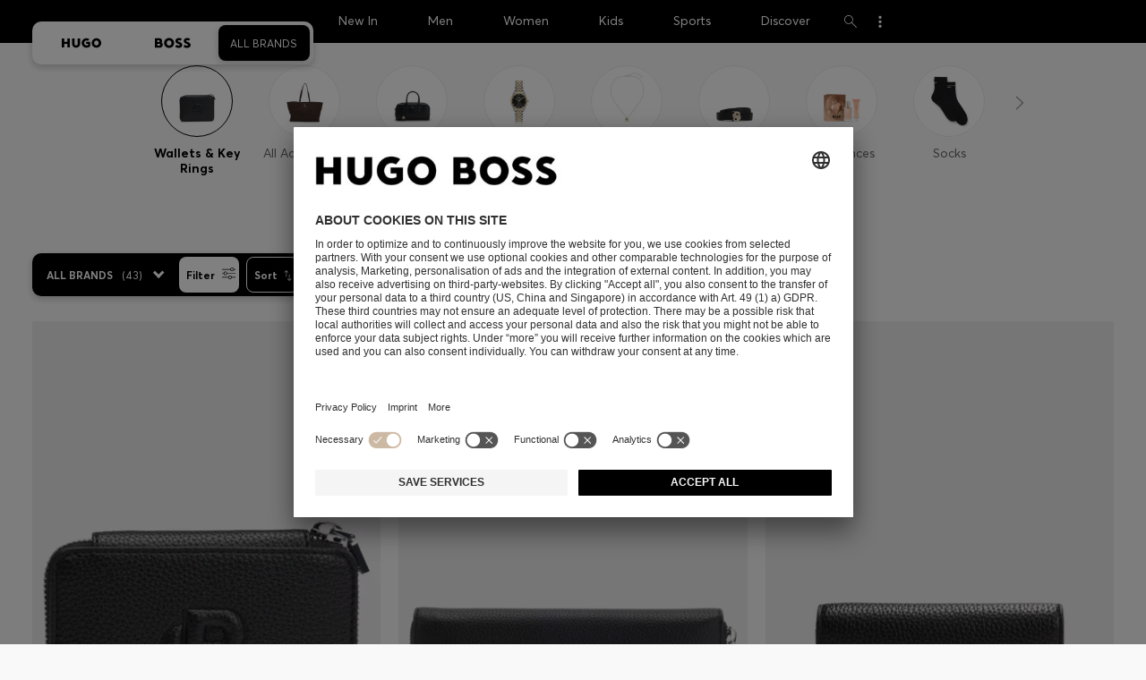

--- FILE ---
content_type: text/html;charset=UTF-8
request_url: https://www.hugoboss.com/women-wallets-key-rings/
body_size: 63760
content:
<!doctype html>



<!--[if IE]><html class="ie8 oldie  ecommerce-disabled " lang="en"><meta http-equiv="X-UA-Compatible" content="IE=edge" /><![endif]-->
<!--[if !IE]><!--><html lang="en" class="  ecommerce-disabled "><!--<![endif]-->
<head>














<!-- Google Tag Manager tracking code -->
<!-- Google Tag Manager -->




<script id="google-tag-manager-init" type="module" src="/on/demandware.static/Sites-GLOBAL-Site/-/en/v1768430993246/js/src/gtm/gtmLoader.js" data-gtm-id="GTM-KCB2KPC" data-gtm-domain="ssta.hugoboss.com"></script>




<meta charset=UTF-8>

<!-- Start Page meta tags calculated by the app -->
<title>HUGO BOSS Wallets & Key Rings – Elaborate designs | Women</title>


<meta name="msvalidate.01" content="0DE5BDFFCE78BCE3AD0414EC7947440C" />

<meta name="google-site-verification" content="L3WTXTbO-wW6k0E248YDQ1tBfWAjssoGGdha2nug-Zc" />

<meta name="google-site-verification" content="hnuhm9o4vIGVRCujKhQ7U9LlIakRmjmS0Q-K06Z74ws" />




<meta name="description" content="Discover the Wallets &amp; Key Rings by HUGO BOSS for Women. Choose from elaborate designs and ingenious cuts. Shop now in the official HUGO BOSS online shop!"/>
<meta name="keywords" content="HUGO BOSS, BOSS wallets, BOSS Orange wallets, women's accessories, wallets, women's wallets, leather wallet, designer wallet"/>



<meta property="og:type" content="website" />

<meta property="og:image" content="https://images.hugoboss.com/is/image/boss/logo_social_sharing?$social_sharing$" />

<meta property="og:url" content="https://www.hugoboss.com/women-wallets-key-rings/" />
<meta property="og:title" content="HUGO BOSS Wallets &amp; Key Rings &ndash; Elaborate designs | Women" />
<meta property="og:description" content="Discover the Wallets &amp; Key Rings by HUGO BOSS for Women. Choose from elaborate designs and ingenious cuts. Shop now in the official HUGO BOSS online shop!" />


<meta name="theme-color" content="#000000"/>



<meta name="robots" content="index, follow" />


<!-- End Page meta tags calculated by the app -->








<link rel="alternate" href="https://www.hugoboss.com/women-wallets-key-rings/" hreflang="x-default" />

<link rel="alternate" href="https://www.hugoboss.com/al/en/women-wallets-key-rings/" hreflang="en-al" />

<link rel="alternate" href="https://www.hugoboss.com/dz/en/women-wallets-key-rings/" hreflang="en-dz" />

<link rel="alternate" href="https://www.hugoboss.com/ad/en/women-wallets-key-rings/" hreflang="en-ad" />

<link rel="alternate" href="https://www.hugoboss.com/au/women-wallets-key-rings/" hreflang="en-au" />

<link rel="alternate" href="https://www.hugoboss.com/at/damen-geldboersen-schluesselanhaenger/" hreflang="de-at" />

<link rel="alternate" href="https://www.hugoboss.com/bh/en/women-wallets-key-rings/" hreflang="en-bh" />

<link rel="alternate" href="https://www.hugoboss.com/be/dames-portemonnees-sleutelhangers/" hreflang="nl-be" />

<link rel="alternate" href="https://www.hugoboss.com/be/fr/femme-portefeuilles-et-porte-cles/" hreflang="fr-be" />

<link rel="alternate" href="https://www.hugoboss.com/bg/en/women-wallets-key-rings/" hreflang="en-bg" />

<link rel="alternate" href="https://www.hugoboss.com/hr/en/women-wallets-key-rings/" hreflang="en-hr" />

<link rel="alternate" href="https://www.hugoboss.com/cy/en/women-wallets-key-rings/" hreflang="en-cy" />

<link rel="alternate" href="https://www.hugoboss.com/cz/en/women-wallets-key-rings/" hreflang="en-cz" />

<link rel="alternate" href="https://www.hugoboss.com/dk/da/kvinder-punge-og-noegleringe/" hreflang="da-dk" />

<link rel="alternate" href="https://www.hugoboss.com/dk/en/women-wallets-key-rings/" hreflang="en-dk" />

<link rel="alternate" href="https://www.hugoboss.com/eg/en/women-wallets-key-rings/" hreflang="en-eg" />

<link rel="alternate" href="https://www.hugoboss.com/ee/en/women-wallets-key-rings/" hreflang="en-ee" />

<link rel="alternate" href="https://www.hugoboss.com/fi/en/women-wallets-key-rings/" hreflang="en-fi" />

<link rel="alternate" href="https://www.hugoboss.com/fr/femme-portefeuilles-et-porte-cles/" hreflang="fr-fr" />

<link rel="alternate" href="https://www.hugoboss.com/de/damen-geldboersen-schluesselanhaenger/" hreflang="de-de" />

<link rel="alternate" href="https://www.hugoboss.com/gr/en/women-wallets-key-rings/" hreflang="en-gr" />

<link rel="alternate" href="https://www.hugoboss.com/hk/en/women-wallets-key-rings/" hreflang="en-hk" />

<link rel="alternate" href="https://www.hugoboss.com/hu/en/women-wallets-key-rings/" hreflang="en-hu" />

<link rel="alternate" href="https://www.hugoboss.com/in/en/women-wallets-key-rings/" hreflang="en-in" />

<link rel="alternate" href="https://www.hugoboss.com/id/en/women-wallets-key-rings/" hreflang="en-id" />

<link rel="alternate" href="https://www.hugoboss.com/ie/women-wallets-key-rings/" hreflang="en-ie" />

<link rel="alternate" href="https://www.hugoboss.com/il/en/women-wallets-key-rings/" hreflang="en-il" />

<link rel="alternate" href="https://www.hugoboss.com/it/donna-portafogli-portachiavi/" hreflang="it-it" />

<link rel="alternate" href="https://www.hugoboss.com/jp/women-wallets-key-rings/" hreflang="ja-jp" />

<link rel="alternate" href="https://www.hugoboss.com/kw/en/women-wallets-key-rings/" hreflang="en-kw" />

<link rel="alternate" href="https://www.hugoboss.com/lv/en/women-wallets-key-rings/" hreflang="en-lv" />

<link rel="alternate" href="https://www.hugoboss.com/lt/en/women-wallets-key-rings/" hreflang="en-lt" />

<link rel="alternate" href="https://www.hugoboss.com/lu/en/women-wallets-key-rings/" hreflang="en-lu" />

<link rel="alternate" href="https://www.hugoboss.com/mo/en/women-wallets-key-rings/" hreflang="en-mo" />

<link rel="alternate" href="https://www.hugoboss.com/my/en/women-wallets-key-rings/" hreflang="en-my" />

<link rel="alternate" href="https://www.hugoboss.com/mt/en/women-wallets-key-rings/" hreflang="en-mt" />

<link rel="alternate" href="https://www.hugoboss.com/mu/en/women-wallets-key-rings/" hreflang="en-mu" />

<link rel="alternate" href="https://www.hugoboss.com/mc/en/women-wallets-key-rings/" hreflang="en-mc" />

<link rel="alternate" href="https://www.hugoboss.com/me/en/women-wallets-key-rings/" hreflang="en-me" />

<link rel="alternate" href="https://www.hugoboss.com/ma/en/women-wallets-key-rings/" hreflang="en-ma" />

<link rel="alternate" href="https://www.hugoboss.com/nl/dames.portemonnee-sleutelhangers/" hreflang="nl-nl" />

<link rel="alternate" href="https://www.hugoboss.com/nz/en/women-wallets-key-rings/" hreflang="en-nz" />

<link rel="alternate" href="https://www.hugoboss.com/ng/en/women-wallets-key-rings/" hreflang="en-ng" />

<link rel="alternate" href="https://www.hugoboss.com/no/en/women-wallets-key-rings/" hreflang="en-no" />

<link rel="alternate" href="https://www.hugoboss.com/om/en/women-wallets-key-rings/" hreflang="en-om" />

<link rel="alternate" href="https://www.hugoboss.com/ph/en/women-wallets-key-rings/" hreflang="en-ph" />

<link rel="alternate" href="https://www.hugoboss.com/pl/pl/kobiety-portfele-i-breloczki/" hreflang="pl-pl" />

<link rel="alternate" href="https://www.hugoboss.com/pl/en/women-wallets-key-rings/" hreflang="en-pl" />

<link rel="alternate" href="https://www.hugoboss.com/pt/pt/mulher-carteiras-e-porta-chaves/" hreflang="pt-pt" />

<link rel="alternate" href="https://www.hugoboss.com/pt/en/women-wallets-key-rings/" hreflang="en-pt" />

<link rel="alternate" href="https://www.hugoboss.com/qa/en/women-wallets-key-rings/" hreflang="en-qa" />

<link rel="alternate" href="https://www.hugoboss.com/mk/en/women-wallets-key-rings/" hreflang="en-mk" />

<link rel="alternate" href="https://www.hugoboss.com/ro/en/women-wallets-key-rings/" hreflang="en-ro" />

<link rel="alternate" href="https://www.hugoboss.com/sa/en/women-wallets-key-rings/" hreflang="en-sa" />

<link rel="alternate" href="https://www.hugoboss.com/rs/en/women-wallets-key-rings/" hreflang="en-rs" />

<link rel="alternate" href="https://www.hugoboss.com/sg/en/women-wallets-key-rings/" hreflang="en-sg" />

<link rel="alternate" href="https://www.hugoboss.com/sk/en/women-wallets-key-rings/" hreflang="en-sk" />

<link rel="alternate" href="https://www.hugoboss.com/si/en/women-wallets-key-rings/" hreflang="en-si" />

<link rel="alternate" href="https://www.hugoboss.com/za/en/women-wallets-key-rings/" hreflang="en-za" />

<link rel="alternate" href="https://www.hugoboss.com/kr/women-wallets-key-rings/" hreflang="ko-kr" />

<link rel="alternate" href="https://www.hugoboss.com/es/mujer-monederos-llaveros/" hreflang="es-es" />

<link rel="alternate" href="https://www.hugoboss.com/se/dam-plaanboecker-och-nyckelringar/" hreflang="sv-se" />

<link rel="alternate" href="https://www.hugoboss.com/se/en/women-wallets-key-rings/" hreflang="en-se" />

<link rel="alternate" href="https://www.hugoboss.com/ch/de/damen-geldboersen-schluesselanhaenger/" hreflang="de-ch" />

<link rel="alternate" href="https://www.hugoboss.com/ch/fr/femme-portefeuilles-et-porte-cles/" hreflang="fr-ch" />

<link rel="alternate" href="https://www.hugoboss.com/tw/en/women-wallets-key-rings/" hreflang="en-tw" />

<link rel="alternate" href="https://www.hugoboss.com/th/en/women-wallets-key-rings/" hreflang="en-th" />

<link rel="alternate" href="https://www.hugoboss.com/tn/en/women-wallets-key-rings/" hreflang="en-tn" />

<link rel="alternate" href="https://www.hugoboss.com/tr/en/women-wallets-key-rings/" hreflang="en-tr" />

<link rel="alternate" href="https://www.hugoboss.com/ua/en/women-wallets-key-rings/" hreflang="en-ua" />

<link rel="alternate" href="https://www.hugoboss.com/uk/women-wallets-key-rings/" hreflang="en-gb" />

<link rel="alternate" href="https://www.hugoboss.com/vn/en/women-wallets-key-rings/" hreflang="en-vn" />







<link rel="canonical" href="https://www.hugoboss.com/women-wallets-key-rings/" />





<link rel="next" href="https://www.hugoboss.com/women-wallets-key-rings/?start=36&sz=36" />




<link rel="preconnect" href="https://images.hugoboss.com" crossorigin />
<link rel="preconnect" href="https://app.usercentrics.eu" crossorigin />
<link rel="dns-prefetch" href="https://www.hugoboss.com/on/demandware.static/Sites-GLOBAL-Site/-/en/v1768430993246/css/compiled/plp-critical.css" as="style" />
<link rel="dns-prefetch" href="https://www.hugoboss.com/on/demandware.static/Sites-GLOBAL-Site/-/en/v1768430993246/css/compiled/pdp-critical.css" as="style" />
<link rel="dns-prefetch" href="https://www.hugoboss.com/on/demandware.static/Sites-GLOBAL-Site/-/en/v1768430993246/css/compiled/account-critical.css" as="style" />
<link rel="dns-prefetch" href="https://www.hugoboss.com/on/demandware.static/Sites-GLOBAL-Site/-/en/v1768430993246/css/compiled/hubpage-critical.css" as="style" />
<link rel="dns-prefetch" href="https://www.hugoboss.com/on/demandware.static/Sites-GLOBAL-Site/-/en/v1768430993246/css/compiled/cart.css" as="style" />
<link rel="preload" href="https://www.hugoboss.com/on/demandware.static/Sites-GLOBAL-Site/-/en/v1768430993246/css/compiled/checkout-critical.css" as="style" />
<link rel="preload" href="https://www.hugoboss.com/on/demandware.static/Sites-GLOBAL-Site/-/en/v1768430993246/js/require/common.js" as="script" />
<link rel="preload" href="https://www.hugoboss.com/on/demandware.static/Sites-GLOBAL-Site/-/en/v1768430993246/js/compiled/modules/common.js" as="script" />
<link rel="preload" href="https://www.hugoboss.com/on/demandware.static/Sites-GLOBAL-Site/-/default/dwacb85baa/svg/all_svgs.svg" as="image" />
<link rel="preload" href="https://www.hugoboss.com/on/demandware.static/-/Library-Sites-library-int/en/v1768430993246/css/dch-allStyles.min.css" as="style" />
<link rel="preload" href="https://www.hugoboss.com/on/demandware.static/-/Library-Sites-library-int/en/v1768430993246/css/global-styles.css" as="style" />


<link rel="manifest" crossorigin="use-credentials" href="/on/demandware.store/Sites-GLOBAL-Site/en/ServiceWorker-Manifest">


<meta name="country" content="" />
<meta name="language" scheme="rfc1766" content="en" />
<meta id="viewport" name="viewport" content="user-scalable=0, width=device-width, initial-scale=1.0, maximum-scale=1.0" />

<link rel="apple-touch-icon" href="https://www.hugoboss.com/on/demandware.static/Sites-GLOBAL-Site/-/default/dw5358747a/images/apple-touch-icon.png">
<meta name="apple-mobile-web-app-title" content="Online Store" />

<link href="/on/demandware.static/Sites-GLOBAL-Site/-/default/dw16f71ec1/images/favicon.ico" rel="shortcut icon" />

<meta name="hug-version" content="62.0.13">
<meta name="hug-source" content="EMEA">



<link rel="preload" href="/on/demandware.static/Sites-GLOBAL-Site/-/default/dw1fdbfc1c/fonts/averta/AvertaPE-Light.woff2" as="font" type="font/woff2" crossorigin>
<link rel="preload" href="/on/demandware.static/Sites-GLOBAL-Site/-/default/dwf87ed470/fonts/averta/AvertaPE-Regular.woff2" as="font" type="font/woff2" crossorigin>
<link rel="preload" href="/on/demandware.static/Sites-GLOBAL-Site/-/default/dw5af4babf/fonts/averta/AvertaPE-Bold.woff2" as="font" type="font/woff2" crossorigin>
<link rel="preload" href="/on/demandware.static/Sites-GLOBAL-Site/-/default/dw697eac63/fonts/averta/AvertaPE-Extrabold.woff2" as="font" type="font/woff2" crossorigin>
<style>
	@font-face {
		font-family: "AvertaPE";
		src: url("/on/demandware.static/Sites-GLOBAL-Site/-/default/dw2a25d265/fonts/averta/AvertaPE-Light.eot");
		src: url("/on/demandware.static/Sites-GLOBAL-Site/-/en/v1768430993246/fonts/averta/AvertaPE-Light.eot?#iefix") format("embedded-opentype"),
			url("/on/demandware.static/Sites-GLOBAL-Site/-/default/dw1fdbfc1c/fonts/averta/AvertaPE-Light.woff2") format("woff2"),
			url("/on/demandware.static/Sites-GLOBAL-Site/-/default/dwc4628e73/fonts/averta/AvertaPE-Light.woff") format("woff"),
			url("/on/demandware.static/Sites-GLOBAL-Site/-/default/dwa2a713b5/fonts/averta/AvertaPE-Light.ttf") format("truetype"),
			url("/on/demandware.static/Sites-GLOBAL-Site/-/en/v1768430993246/fonts/averta/AvertaPE-Light.svg#AvertaPE-Light") format("svg");
		font-weight: 100;
		font-style: normal;
		font-display: swap;
	}

	@font-face {
		font-family: "AvertaPE";
		src: url("/on/demandware.static/Sites-GLOBAL-Site/-/default/dw2a25d265/fonts/averta/AvertaPE-Light.eot");
		src: url("/on/demandware.static/Sites-GLOBAL-Site/-/en/v1768430993246/fonts/averta/AvertaPE-Light.eot?#iefix") format("embedded-opentype"),
			url("/on/demandware.static/Sites-GLOBAL-Site/-/default/dw1fdbfc1c/fonts/averta/AvertaPE-Light.woff2") format("woff2"),
			url("/on/demandware.static/Sites-GLOBAL-Site/-/default/dwc4628e73/fonts/averta/AvertaPE-Light.woff") format("woff"),
			url("/on/demandware.static/Sites-GLOBAL-Site/-/default/dwa2a713b5/fonts/averta/AvertaPE-Light.ttf") format("truetype"),
			url("/on/demandware.static/Sites-GLOBAL-Site/-/en/v1768430993246/fonts/averta/AvertaPE-Light.svg#AvertaPE-Light") format("svg");
		font-weight: 300;
		font-style: normal;
		font-display: swap;
	}

	@font-face {
		font-family: "AvertaPE";
		src: url("/on/demandware.static/Sites-GLOBAL-Site/-/default/dwa71bd61f/fonts/averta/AvertaPE-Regular.eot");
		src: url("/on/demandware.static/Sites-GLOBAL-Site/-/en/v1768430993246/fonts/averta/AvertaPE-Regular.eot?#iefix") format("embedded-opentype"),
			url("/on/demandware.static/Sites-GLOBAL-Site/-/default/dwf87ed470/fonts/averta/AvertaPE-Regular.woff2") format("woff2"),
			url("/on/demandware.static/Sites-GLOBAL-Site/-/default/dwa2f3739d/fonts/averta/AvertaPE-Regular.woff") format("woff"),
			url("/on/demandware.static/Sites-GLOBAL-Site/-/default/dwa95abe39/fonts/averta/AvertaPE-Regular.ttf") format("truetype"),
			url("/on/demandware.static/Sites-GLOBAL-Site/-/en/v1768430993246/fonts/averta/AvertaPE-Regular.svg#AvertaPE-Regular") format("svg");
		font-weight: 400;
		font-style: normal;
		font-display: swap;
	}

	@font-face {
		font-family: "AvertaPE";
		src: url("/on/demandware.static/Sites-GLOBAL-Site/-/default/dw13d4b601/fonts/averta/AvertaPE-Bold.eot");
		src: url("/on/demandware.static/Sites-GLOBAL-Site/-/en/v1768430993246/fonts/averta/AvertaPE-Bold.eot?#iefix") format("embedded-opentype"),
			url("/on/demandware.static/Sites-GLOBAL-Site/-/default/dw5af4babf/fonts/averta/AvertaPE-Bold.woff2") format("woff2"),
			url("/on/demandware.static/Sites-GLOBAL-Site/-/default/dw2f78d7d1/fonts/averta/AvertaPE-Bold.woff") format("woff"),
			url("/on/demandware.static/Sites-GLOBAL-Site/-/default/dwf9cde53a/fonts/averta/AvertaPE-Bold.ttf") format("truetype"),
			url("/on/demandware.static/Sites-GLOBAL-Site/-/en/v1768430993246/fonts/averta/AvertaPE-Bold.svg#AvertaPE-Bold") format("svg");
		font-weight: 700;
		font-style: normal;
		font-display: swap;
	}

	@font-face {
		font-family: "AvertaPE";
		src: url("/on/demandware.static/Sites-GLOBAL-Site/-/default/dw5b722ffd/fonts/averta/AvertaPE-Extrabold.eot");
		src: url("/on/demandware.static/Sites-GLOBAL-Site/-/en/v1768430993246/fonts/averta/AvertaPE-Extrabold.eot?#iefix") format("embedded-opentype"),
			url("/on/demandware.static/Sites-GLOBAL-Site/-/default/dw697eac63/fonts/averta/AvertaPE-Extrabold.woff2") format("woff2"),
			url("/on/demandware.static/Sites-GLOBAL-Site/-/default/dw3a85c2fa/fonts/averta/AvertaPE-Extrabold.woff") format("woff"),
			url("/on/demandware.static/Sites-GLOBAL-Site/-/default/dw7d95cd85/fonts/averta/AvertaPE-Extrabold.ttf") format("truetype"),
			url("/on/demandware.static/Sites-GLOBAL-Site/-/en/v1768430993246/fonts/averta/AvertaPE-Extrabold.svg#AvertaPE-Extrabold") format("svg");
		font-weight: 900;
		font-style: normal;
		font-display: swap;
	}
</style>
<!-- UI -->


<link type="text/css" rel="stylesheet" href="/on/demandware.static/Sites-GLOBAL-Site/-/en/v1768430993246/css/compiled/plp-critical.css">
<link rel="preload" href="/on/demandware.static/Sites-GLOBAL-Site/-/en/v1768430993246/css/compiled/core.css" as="style" onload="this.onload=null;this.rel='stylesheet'">
<noscript><link rel="stylesheet" href="/on/demandware.static/Sites-GLOBAL-Site/-/en/v1768430993246/css/compiled/core.css"></noscript>





<link type="text/css" rel="stylesheet" href="https://www.hugoboss.com/on/demandware.static/-/Library-Sites-library-int/en/v1768430993246/css/global-styles.css" />



<!-- CMS-PREVIEW-CSS-DCH-START -->

<link type="text/css" rel="stylesheet" href="https://www.hugoboss.com/on/demandware.static/-/Library-Sites-library-int/en/v1768430993246/css/dch-allStyles.min.css" />

<!-- CMS-PREVIEW-CSS-DCH-END -->






<script src="/on/demandware.static/Sites-GLOBAL-Site/-/en/v1768430993246/lib/jquery/jquery-3.5.1.min.js"></script>
<script src="/on/demandware.static/Sites-GLOBAL-Site/-/en/v1768430993246/lib/jquery/jquery-migrate-3.3.1.min.js"></script>

<script>
var app= {};


(function(app){
app.zoomViewerEnabled = true;
app.constants = {"AVAIL_STATUS_IN_STOCK":"IN_STOCK","AVAIL_STATUS_PREORDER":"PREORDER","AVAIL_STATUS_BACKORDER":"BACKORDER","AVAIL_STATUS_NOT_AVAILABLE":"NOT_AVAILABLE","PI_METHOD_CREDIT_CARD":"CREDIT_CARD","PI_METHOD_GIFT_CERTIFICATE":"GIFT_CERTIFICATE","PACKSTATION":"locker","PARCELSHOP":"servicepoint","POST_FILIALE":"postoffice","ACCESS_POINT":"accessPoint","MASKING_PREFIX":"href64_","MINIMUM_TRANSACTION_METHODS":["KLARNA_SLICEIT"],"GIFTCARD_INCOMPATIBLE_METHODS":["PAYPAL_EXPRESS","DW_APPLE_PAY"],"EXPRESS_PAYMENT_METHODS":["PAYPAL_EXPRESS","AMAZON_PAY_EXPRESS"],"COOKIE_BEGIN_CHECKOUT":{"name":"isBeginCheckoutTriggered","maxAge":108000}};
app.preferences = {"cookieConsentNeeded":true,"cookieConsentCategories":"{\n\t\t\t\t\"hugoBossNotifications\": \"HUGO BOSS Notification\",\n\t\t\t\t\"cartAndWishlistMessages\": \"HUGO BOSS Cart and Wishlist Notification\",\n\t\t\t\t\"SalesforcePrivacyTracking\": \"Einstein Recommendations\",\n\t\t\t\t\"Klarna Onsite Messaging\": \"Klarna On-site messaging\",\n\t\t\t\t\"fredhopper\": \"Fredhopper\",\n\t\t\t\t\"qualtrics\": \"Qualtrics Cloud Service\",\n\t\t\t\t\"AppsFlyer\": \"AppsFlyer\"\n\t\t\t}","livePersonServer":"sales.liveperson.net","livePersonNumber":null,"livePersonLoadingMode":"lazy","liveChatIdInCookieConsentTool":"vLkXv5yV0","liveChatLanguage":"en","currentSiteID":"GLOBAL","currentSiteCurrency":"-","languageSelectionEnabled":false,"languageSelectionConfig":"{\"cookie\": {\"name\":\"preferredLocale\", \"expires\":356}}","marketingApiOcapiVersion":"22.10","marketingApiOcapiClientId":"7fa70dc2-8510-40eb-aba3-77da2c4c6217","googleMapsApiUrl":"https://maps.googleapis.com/maps/api/js","googleMapsClientID":"gme-hugobossag","distanceUnit":"km","distanceUnitDisplayValue":"km","tryOnEnabled":false,"brandModel":"[{\"id\":\"600000-1\", \"class\":\"boss\", \"name\":\"BOSS\", \"img\":\"images/online-marketing/boss/flyout/mobile-flyout.png\", \"imgHd\":\"images/online-marketing/boss/flyout/mobile-flyout-hd.png\", \"keywords\":\"premium, modern, sophisticated\"}, {\"id\":\"600000-2\", \"class\":\"hugo\", \"name\":\"HUGO\", \"img\":\"images/online-marketing/hugo/flyout/mobile-flyout.png\", \"imgHd\":\"images/online-marketing/hugo/flyout/mobile-flyout-hd.png\", \"keywords\":\"progressive, contemporary, individual\"}]","parcelshopFinderCarrier":null,"parcelShopIsAddressTwoInput":null,"refundPortalSessionTimerThreshold":60,"captchaApiSrc":"https://www.recaptcha.net/recaptcha/api","payPalSDK":"https://www.paypal.com/sdk/js?client-id=AR617C60UPykTL6cXcXB6_b7ddSozHQXR3UHmMbK2QYy_QDVeRRHDbqU1zgrvegrMimMbSyrWgQKKKIo&commit=false&vault=true&currency=EUR&disable-funding=sepa,bancontact,eps,giropay,ideal,mybank,p24,sofort&locale=en","googlePaySDK":"https://pay.google.com/gp/p/js/pay","googlePayDoReadyToPayCheckPreference":true,"applePayMerchantId":null,"showWelcomePackageCheckbox":false,"showBirthYearField":true,"birthYearFieldIsMandatory":true,"enableInformationalMessages":true,"webVitals":[],"webVitalsCoverageRate":0.5,"fitAnalyticsEnabledOnPOV":false,"fitAnalyticsConfig":{},"ADYEN_CSE_ENABLED":false,"dyConfig":{"enabled":false,"siteId":"","region":"","apiKey":null,"apiConfig":{},"scriptAttributeApiDynamic":"defer","scriptAttributeApiStatic":"defer"},"pageHistoryMaxSize":20,"pageHistoryItemAttributes":"title,type,ns,cgid,cartValue,itemsInCart,searchError,name,isMixAndMatch","pageHistoryRulesEnabled":true,"pageHistoryRules":"{}","googlePayPayments":[],"ga4EventsEnabled":true,"amazonPayPublicKey":null,"amazonPayMerchantID":null,"amazonPayScript":"https://static-eu.payments-amazon.com/checkout","isAmazonExpressEnabled":false,"isEDDZipCodePopupEnabled":false,"loqateResponseAddressMap":{"cleansed":{"streetName":{"default":"Thoroughfare"},"streetNo":{"default":"PremiseNumber"},"fullStreetName":{"default":"Address1","GB":"Address2"},"addressAddition":{"MX":"Address2"},"city":{"default":"Locality"},"zip":{"default":"PostalCode"},"state":{"default":"AdministrativeArea"}},"suggested":{"streetName":{"default":"Street","GB":"Line1"},"streetNo":{"default":"BuildingNumber"},"fullStreetName":{"default":"Line1"},"addressAddition":{"GB":"Line2","MX":"Line2"},"city":{"default":"City"},"zip":{"default":"PostalCode"},"state":{"default":"ProvinceCode"}}},"isQualtricsEnabled":true,"clickToPayEnabled":false,"headerHiddenOnScroll":true,"appsFlyerSmartBannerKey":null,"ciamCheckoutRegistrationEnabled":false,"loginPopupExcludedPages":[],"loginPopupIntervalDelay":30};
app.resources = {"SHIP_QualifiesFor":"This shipment qualifies for","CC_LOAD_ERROR":"billing.creditcardloaderror","REG_ADDR_ERROR":"Couldn't load address","BONUS_PRODUCT":"product.bonusproduct","BONUS_PRODUCTS":"Bonus product(s)","SELECT_BONUS_PRODUCTS":"Select {0} bonus product(s)","SELECT_BONUS_PRODUCT":"Please select","BONUS_PRODUCT_MAX":"product.bonusproductsmax","SIMPLE_SEARCH":"Search...","SUBSCRIBE_EMAIL_DEFAULT":"E-mail address","CURRENCY_SYMBOL":"€","MISSINGVAL":"Please enter {0}","SERVER_ERROR":"The connection to the server failed.","MISSING_LIB":"jQuery is undefined.","BAD_RESPONSE":"Bad response, Parser error","INVALID_PHONE":"Please specify a valid phone number.","INVALID_EMAIL":"Please enter a valid e-mail address. ","INVALID_BIRTHDAY":"Your birthday is invalid","INVALID_DATE":"forms.error.date","INVALID_FUTUREDAY":"Please enter a valid date.","INVALID_FUTUREMONTH":"Please enter a valid date.","INVALID_FUTUREYEAR":"Please enter a valid date.","INVALID_IBAN":"This is an invalid IBAN. Please check that you have entered it correctly.","INVALID_CLABE":"The CLABE is not valid. Please try again.","INVALID_CRMCUSTOMERNO":"Please insert a valid customer number.","INVALID_CRMACTIVATIONCODE":"Please insert a valid Activation Code","REMOVE":"Delete","QTY":"Quantity","CLOSE":"Close","EMPTY_IMG_ALT":"Delete","COMPARE_BUTTON_LABEL":"productcomparewidget.compareitemsbutton","COMPARE_CONFIRMATION":"productcomparewidget.maxproducts","COMPARE_REMOVE_FAIL":"productcomparewidget.removefail","COMPARE_ADD_FAIL":"productcomparewidget.addfail","ADD_TO_CART_FAIL":"cart.unableToAdd","ADD_TO_CART_SUCCESS":"The product was added to your shopping cart","CART_HEADER":"Order overview","SELECT_ERROR":"Please select","REGISTRY_SEARCH_ADVANCED_CLOSE":"Close Advanced Search","COUPON_CODE_MISSING":"Please enter a voucher code.","COOKIES_DISABLED":"Your browser settings do not allow any cookies at the moment. Please enable them, otherwise unrestricted use of all Online Store functions will be unavailable to you.","BML_AGREE_TO_TERMS":"Please confirm that you are aware of the above mentioned documents.","CHAR_LIMIT_MSG":"You have {0} characters left out of {1}","CONFIRM_DELETE":"Do you want to remove this {0}?","TITLE_GIFTREGISTRY":"Gift registry","TITLE_ADDRESS":"Address","TITLE_CREDITCARD":"Credit card","SERVER_CONNECTION_ERROR":"The connection to the server failed.","IN_STOCK_DATE":"The expected in-stock date is {0}.","STORE_NEAR_YOU":"","SELECT_STORE":"","SELECTED_STORE":"","PREFERRED_STORE":"","SET_PREFERRED_STORE":"","ENTER_ZIP":"","INVALID_ZIP":"","INVALID_VALUE":"Please enter a valid value.","INVALID_SHIPPING_ZIP":"Please enter a valid value.","INVALID_BILLING_ZIP":"Please enter a valid value.","SEARCH":"","CHANGE_LOCATION":"","CONTINUE_WITH_STORE":"","CONTINUE":"","SEE_MORE":"","SEE_LESS":"","SELECTED_SIZE":"Your selected size:","TOPSTYLES":"Top Styles by Hugo Boss","BACKTOTHE":"< Back to ","BRANDSTORE":"Online Store","QUICKVIEW_TEXT":"Quick Shop","REMOVE_FROM_WISHLIST":"Remove from wishlist","ADD_TO_WISHLIST":"Add to my wishlist","ADDED_TO_WISHLIST":"This item has been added to your wishlist.","REMOVED_FROM_WISHLIST":"This item has been removed from your wishlist.","WISHLIST_NO_SIZE_SELECTED":"Please select a size to add the product to the cart","STORELOCATOR_TIMEFORMAT":"HH:mm","PRICING_NOPRICE":"N/A","VIDEO_SHOPNOW":"Shop now","CREDIT_CARD_NUMBER_INVALID":"Please enter a valid credit card number.","CREDIT_CARD_CVC_INVALID":"Please enter a valid security code. ","ERROR_TIMEOUT":"Sorry! Your session timed out. Please refresh your browser window.","PAGE_NOT_FOUND_TITLE":"Page not found","PAGE_NOT_FOUND_MSG":"We’re sorry! We can’t locate that page. Check the URL you’ve entered is correct, or return to our homepage.","PRODUCT_NOT_FOUND_TITLE":"Product not found!","PRODUCT_NOT_FOUND_MSG":"Sorry, the product you were looking for is not available at the moment.","SHAREURL_COPIED_MSG":"link copied to clipboard","RETAIL_SERVICE_ERROR":"This service is currently unavailable. Please try again in a few minutes. We thank you for your understanding.","PARCELSHOP_MISSING_ERROR":"Please select DPD Parcelshop","SHIPTOSTORE_ERROR_APPOINTMENT":"Error: Appointment could not be saved","SHIPTOSTORE_ERROR_CALENDAR":"Error: Calendar data could not be loaded","SHIPTOSTORE_ERROR_TIMESLOT":"Error: Time slots could not be loaded","VALIDATOR_MIN_LENGTH":"Please enter at least {0} characters.","VALIDATOR_MAX_LENGTH":"You can enter up to {0} characters.","PAUSE":"Pause product video","PLAY":"Play product video","REFUND_PORTAL_COUNTDOWN":"Resubmit in {0}m {1}s","PERSONALIZATION_PREVIEWIMAGE_TEXT":"Preview image of your personalized product","PERSONALIZATION_DELIVERY_TIME_TEXT":"+2 working days for personalized products","FORMS_PHONE_ADJUSTED_TEXT":"We adjusted your phone number to match the international format. Please verify that your number is still correct.","FIT_FINDER_SIZE_AVAILABLE_TEXT":"Size","PREVIOUS":"Previous","NEXT":"Next","CREDIT_CARD_EXPIRES":"Valid until","ADYEN_CC_VALIDATE":"Please enter a valid credit card information.","ADYEN_CC_HOLDER_ERROR":"Please enter the name of the cardholder as printed on the card.","SEARCH_PLACEHOLDER_WOMEN":"Search Women's","SEARCH_PLACEHOLDER_MEN":"Search Men's","SEARCH_PLACEHOLDER_KIDS":"Search Kids","GIFTCARD_GENERAL_ERROR":"We are unable to process your request. Please contact <a href=\"https://www.hugoboss.com/contactus\" title=\"Customer Service\" target=\"_blank\"><u>Customer Care</u></a>.","ESTIMATED_DELIVERY_TIME_HEADLINE":"Delivery approx.","USERNAME_TAKEN":"There is already a client to your e-mail address.","IN_STOCK":"In Stock","QTY_IN_STOCK":"{0} Item(s) in stock","PREORDER":"Pre-Order","QTY_PREORDER":"{0} item(s) are available for pre-order.","REMAIN_PREORDER":"The remaining items are available for pre-order.","BACKORDER":"Back Order","QTY_BACKORDER":"Back Order {0} item(s)","REMAIN_BACKORDER":"The remaining items are available on back order.","NOT_AVAILABLE":"This product is currently not available.","REMAIN_NOT_AVAILABLE":"The remaining items are currently not available. Please adjust the quantity."};
app.urls = {"pageInclude":"/on/demandware.store/Sites-GLOBAL-Site/en/Page-Include","staticPath":"/on/demandware.static/Sites-GLOBAL-Site/-/en/v1768430993246/","addProduct":"/on/demandware.store/Sites-GLOBAL-Site/en/Cart-AddProduct","addProductsToCart":"/on/demandware.store/Sites-GLOBAL-Site/en/Cart-AddProducts","cartShow":"/cart","myAccount":"https://www.hugoboss.com/account","myData":"https://www.hugoboss.com/on/demandware.store/Sites-GLOBAL-Site/en/Account-ShowProfile","login":"https://www.hugoboss.com/on/demandware.store/Sites-GLOBAL-Site/en/Login-Show","paymentsList":"https://www.hugoboss.com/on/demandware.store/Sites-GLOBAL-Site/en/PaymentInstrumentsCtr-List","wishlistShow":"/wishlist","wishlistAdd":"/wishlist/add","wishlistRemove":"/on/demandware.store/Sites-GLOBAL-Site/en/Wishlist-Remove","wishlistUpdate":"/on/demandware.store/Sites-GLOBAL-Site/en/Wishlist-UpdateItem","wishlistItem":"/on/demandware.store/Sites-GLOBAL-Site/en/Wishlist-ListItem","deleteAddress":"/on/demandware.store/Sites-GLOBAL-Site/en/Address-Delete","getProductUrl":"/on/demandware.store/Sites-GLOBAL-Site/en/Product-Show","getBonusProducts":"/on/demandware.store/Sites-GLOBAL-Site/en/Product-GetBonusProducts","addBonusProduct":"/on/demandware.store/Sites-GLOBAL-Site/en/Cart-AddBonusProduct","productShow":"/on/demandware.store/Sites-GLOBAL-Site/en/Product-Show","productContainer":"/on/demandware.store/Sites-GLOBAL-Site/en/Product-Container","getAvailability":"/on/demandware.store/Sites-GLOBAL-Site/en/Product-GetAvailability","showMoreProductsWrapper":"/on/demandware.store/Sites-GLOBAL-Site/en/Recommendations-ShowMoreProductsWrapper","includeLastVisited":"/on/demandware.store/Sites-GLOBAL-Site/en/ProductRail-RecentlyViewedProducts","staticRecommendations":"/on/demandware.store/Sites-GLOBAL-Site/en/ProductRail-RecommendedProducts","similarProducts":"/on/demandware.store/Sites-GLOBAL-Site/en/ProductRail-SimilarProducts","categoryProducts":"/on/demandware.store/Sites-GLOBAL-Site/en/ProductRail-CategoryProducts","getHashedOrderNo":"https://www.hugoboss.com/on/demandware.store/Sites-GLOBAL-Site/en/COSummary-GetHashedOrderNo","productRailShow":"https://www.hugoboss.com/on/demandware.store/Sites-GLOBAL-Site/en/ProductRail-Show","removeImg":"/on/demandware.static/Sites-GLOBAL-Site/-/default/dwb9b99ee6/images/interface/icon_remove.gif","searchsuggest":"/on/demandware.store/Sites-GLOBAL-Site/en/Search-GetSuggestions","showsearchsidebar":"/on/demandware.store/Sites-GLOBAL-Site/en/Search-ShowSidebar","billingSelectCC":"https://www.hugoboss.com/on/demandware.store/Sites-GLOBAL-Site/en/MyAccount-GetCreditCardJSON","addCoupon":"/on/demandware.store/Sites-GLOBAL-Site/en/Coupon-AddLineItem","removeCoupon":"/on/demandware.store/Sites-GLOBAL-Site/en/Coupon-RemoveLineItem","spinner":"/on/demandware.static/Sites-GLOBAL-Site/-/default/dw3269d4e0/images/zoomloader.gif","transparent":"/on/demandware.static/Sites-GLOBAL-Site/-/default/dw214d7c0e/images/transparent.gif","findShipToStoreStores":"https://www.hugoboss.com/on/demandware.store/Sites-GLOBAL-Site/en/COShipToStore-FindStores","getCalendarData":"https://www.hugoboss.com/on/demandware.store/Sites-GLOBAL-Site/en/ShipToStore-GetCalendarData","getAvailableTimeSlots":"https://www.hugoboss.com/on/demandware.store/Sites-GLOBAL-Site/en/ShipToStore-GetAvailableTimeSlots","getStoreAsJSON":"https://www.hugoboss.com/on/demandware.store/Sites-GLOBAL-Site/en/COShipToStore-GetStoreJSON","searchShow":"/search","home":"/home","COCheckoutStartSection":"/on/demandware.store/Sites-GLOBAL-Site/en/CheckoutOnePage-StartSection","findParcelshops":"https://www.hugoboss.com/on/demandware.store/Sites-GLOBAL-Site/en/COParcelshopFinder-FindStores","createReturnLabel":"https://www.hugoboss.com/on/demandware.store/Sites-GLOBAL-Site/en/ReturnLabel-CreateLabelAjax","createReturnLabelQRCode":"https://www.hugoboss.com/on/demandware.store/Sites-GLOBAL-Site/en/ReturnLabel-CreateQRCodeAjax","getSummarySection":"https://www.hugoboss.com/on/demandware.store/Sites-GLOBAL-Site/en/CheckoutOnePage-GetSection?name=summary","getCouponBox":"https://www.hugoboss.com/on/demandware.store/Sites-GLOBAL-Site/en/CheckoutOnePage-GetCouponBox","OnePageCheckoutLogin":"https://www.hugoboss.com/on/demandware.store/Sites-GLOBAL-Site/en/CheckoutOnePage-Login","StartCheckout":"https://www.hugoboss.com/on/demandware.store/Sites-GLOBAL-Site/en/CheckoutOnePage-Start","CustomerLoginAuthenticate":"https://www.hugoboss.com/on/demandware.store/Sites-GLOBAL-Site/en/CustomerLogin-Authenticate","giftWrapUpdate":"https://www.hugoboss.com/on/demandware.store/Sites-GLOBAL-Site/en/CheckoutOnePage-UpdateGiftWrap","giftMessageUpdate":"https://www.hugoboss.com/on/demandware.store/Sites-GLOBAL-Site/en/CheckoutOnePage-UpdateGiftMessage","fitAnalyticsGenerateTokenUrl":"https://www.hugoboss.com/on/demandware.store/Sites-GLOBAL-Site/en/FitAnalytics-GenerateToken","giftCardCheckBalance":"https://www.hugoboss.com/on/demandware.store/Sites-GLOBAL-Site/en/Adyen-CheckBalance","addGiftCardToBasket":"https://www.hugoboss.com/on/demandware.store/Sites-GLOBAL-Site/en/Adyen-AddGiftCard","removeGiftCard":"https://www.hugoboss.com/on/demandware.store/Sites-GLOBAL-Site/en/Adyen-RemoveGiftCard","renderGiftCard":"https://www.hugoboss.com/on/demandware.store/Sites-GLOBAL-Site/en/CheckoutOnePage-RenderGiftCardComponent","updateGiftCardActiveStatus":"https://www.hugoboss.com/on/demandware.store/Sites-GLOBAL-Site/en/CheckoutOnePage-UpdateGiftCardsActiveStatus","initPaypalOrder":"https://www.hugoboss.com/on/demandware.store/Sites-GLOBAL-Site/en/Paypal-InitPaypalOrder","finalizePaypalOrder":"https://www.hugoboss.com/on/demandware.store/Sites-GLOBAL-Site/en/Paypal-ReturnFromPaypal","finalizePaypalExpressOrder":"https://www.hugoboss.com/on/demandware.store/Sites-GLOBAL-Site/en/CheckoutOnePage-ConfirmExpress","cancelPaypal":"https://www.hugoboss.com/on/demandware.store/Sites-GLOBAL-Site/en/Paypal-CancelPaypal","cancelPaypalExpress":"https://www.hugoboss.com/on/demandware.store/Sites-GLOBAL-Site/en/Paypal-CancelPaypalExpress","asyncCancelPaypalExpress":"https://www.hugoboss.com/on/demandware.store/Sites-GLOBAL-Site/en/Paypal-AsyncCancelPaypalExpress","termsAndConditionsSubmit":"https://www.hugoboss.com/on/demandware.store/Sites-GLOBAL-Site/en/TermsAndConditions-Submit","termsAndConditionsShowSuccess":"https://www.hugoboss.com/on/demandware.store/Sites-GLOBAL-Site/en/TermsAndConditions-ShowSuccess","salesforceTracking":"https://www.hugoboss.com/on/demandware.store/Sites-GLOBAL-Site/en/Privacy-SalesforceTracking","getEstimatedDeliveryDatesStage":"https://www.hugoboss.com/on/demandware.store/Sites-GLOBAL-Site/en/EstimatedDeliveryDate-GetEstimatedDeliveryDatesStage","getEstimatedDeliveryDatesZipCodeLabel":"https://www.hugoboss.com/on/demandware.store/Sites-GLOBAL-Site/en/EstimatedDeliveryDate-GetZipCodeLabel","getShippingMethodDescription":"https://www.hugoboss.com/on/demandware.store/Sites-GLOBAL-Site/en/EstimatedDeliveryDate-GetShippingMethodDescription","adyenSrc":"https://checkoutshopper-test.adyen.com/checkoutshopper/sdk/6.5.0/adyen.js","getGooglePayInformation":"https://www.hugoboss.com/on/demandware.store/Sites-GLOBAL-Site/en/Adyen-GetGooglePay","getGooglePaySettings":"https://www.hugoboss.com/on/demandware.store/Sites-GLOBAL-Site/en/Adyen-GetGooglePaySettings","prepareGooglePayBasket":"https://www.hugoboss.com/on/demandware.store/Sites-GLOBAL-Site/en/Adyen-PrepareGooglePayBasket","asyncUpdateShipping":"https://www.hugoboss.com/on/demandware.store/Sites-GLOBAL-Site/en/CheckoutOnePage-AsyncUpdateShipping","cancelGooglePay":"https://www.hugoboss.com/on/demandware.store/Sites-GLOBAL-Site/en/Adyen-CancelGooglePay","getPDPErrors":"https://www.hugoboss.com/on/demandware.store/Sites-GLOBAL-Site/en/Product-GetCheckoutErrors","allSVGs":"/on/demandware.static/Sites-GLOBAL-Site/-/default/dwacb85baa/svg/all_svgs.svg","marketingPermissionCheckboxURL":"https://www.hugoboss.com/on/demandware.store/Sites-GLOBAL-Site/en/MarketingPermission-GetMarketingPermissionCheckbox","updateMarketingCheckboxURL":"https://www.hugoboss.com/on/demandware.store/Sites-GLOBAL-Site/en/MarketingPermission-UpdateMarketingCheckbox","sizeSelectQuickshop":"https://www.hugoboss.com/on/demandware.store/Sites-GLOBAL-Site/en/Product-SizeSelectQuickshop","getSearchTerms":"https://www.hugoboss.com/on/demandware.store/Sites-GLOBAL-Site/en/MyAccount-GetSearchTerms","updateSearchTerms":"https://www.hugoboss.com/on/demandware.store/Sites-GLOBAL-Site/en/MyAccount-UpdateSearchTerms","emailCheck":"https://www.hugoboss.com/on/demandware.store/Sites-GLOBAL-Site/en/CIAM-EmailValidate","getProductJson":"/on/demandware.store/Sites-GLOBAL-Site/en/Product-GetProductJSON","serializedCart":"https://www.hugoboss.com/on/demandware.store/Sites-GLOBAL-Site/en/Cart-GetSerializedCart","serializedWishlist":"https://www.hugoboss.com/on/demandware.store/Sites-GLOBAL-Site/en/Wishlist-GetSerializedWishlist","createFitAnalyticsSSID":"https://www.hugoboss.com/on/demandware.store/Sites-GLOBAL-Site/en/MyAccount-CreateFitAnalyticsSSID","checkSessionTimeout":"https://www.hugoboss.com/on/demandware.store/Sites-GLOBAL-Site/en/Login-CheckSessionTimeout","showLoggedOutPopup":"https://www.hugoboss.com/on/demandware.store/Sites-GLOBAL-Site/en/Login-ShowLoggedOutPopup"};
app.clientcache = {"LISTING_REFINE_SORT":true};
app.ocapi = {"baseUrl":"api.hugoboss.eu/s/GLOBAL/dw/shop/","version":"v22_10/","id":"871c988f-3549-4d76-b200-8e33df5b45ba"};
app.currentCountryDisplayName = "All Other Countries";
app.currentCountryCode = "AOC";
app.pageContext = {"title":"Product Search Results","type":"category","ns":"search","cid":"14400","cgid":"14400","brand":"allbrands","categoryPathIds":["root","600000","10000","14888","14400"],"topLevelCategory":"Women","hideableRefinementConfig":{"medium":true,"large":true}};
app.imageConfig = {"widths":[270,40,80,161,462,768,1024,1280],"quality":80};
window.lazySizesConfig = {
rias: {
widths: [270,40,161,462,768,1280,1920],
modifyOptions: function(data) {
//create higher compressed images on HighDPI devices:
data.detail.quality = (window.devicePixelRatio || 1) > 1.9 ? 75 : 80;
}
},
expFactor: 1,
expand:0,
preloadAfterLoad:false
}
app.pwaConfig = {"pwaEnabled":true,"pwaStaticFileCache":["/fonts/averta/","/svg/all_svgs.svg","/css/compiled/","js/modules/","/lib/jquery/"]};
app.attraqtConfig = {"apiUrl":"https://collect-eu.attraqt.io"};
}(window.app = window.app || {}));

if (!window.console) {
window.console = {
log: function(str) {
//dummy function for ie;
}
};
};
/*
 RequireJS 2.1.16 Copyright (c) 2010-2015, The Dojo Foundation All Rights Reserved.
 Available via the MIT or new BSD license.
 see: http://github.com/jrburke/requirejs for details
*/







var googleApiNoop = function(){};
var requirejs,define,
require = {
	
	paths: {
		core:'require/common',
		
		
        
        dchmodule: 'https://www.hugoboss.com/on/demandware.static/-/Library-Sites-library-int/en/v1768430993246/js/dch-allScripts.min',
        
		
	},
	shim: {
		core: {
            exports: 'app'
        }
    },
   	baseUrl: "/on/demandware.static/Sites-GLOBAL-Site/-/en/v1768430993246/js",
    	waitSeconds:0
};



</script>
<script>
function createPerformanceMark(name) {
if (performance === undefined || performance.mark === undefined) {
//console.log("performance.mark Not supported");
return;
}
// Create the performance mark
performance.mark(name);
}
</script>




<script src= "/on/demandware.static/Sites-GLOBAL-Site/-/en/v1768430993246/lib/require.js"></script>







<script type="application/javascript">
(function () {
const updateData = () => {
requirejs(['core'], function (){
requirejs(['common'], function (common) {
common.util.usercentrics.updateData();
});
});
}
createPerformanceMark("app:usercentricsStart");
window.addEventListener('UC_UI_INITIALIZED', () => {
window.createPerformanceMark("app:usercentricsEnd");
updateData();
});
window.addEventListener("onUcImprintClick", function() {
window.open("https://www.hugoboss.com/about-hugo-boss/imprint/about-us.html");
});
window.addEventListener("onUcPrivacyClick", function() {
window.open("https://www.hugoboss.com/about-hugo-boss/privacy-statement/privacy-statement.html");
});
window.addEventListener('UC_UI_CMP_EVENT', (data) => {
switch (data.detail.type) {
case 'ACCEPT_ALL':
case 'DENY_ALL':
case 'SAVE':
updateData();
break;
default:
}
});
}(window.app = window.app || {}));
if (document.location.pathname.endsWith('/privacy-statement.html') || document.location.pathname.endsWith('/about-us.html')
|| null
) {
var UC_UI_SUPPRESS_CMP_DISPLAY = true;
}
</script>
<script id="usercentrics-cmp" src="https://app.usercentrics.eu/browser-ui/latest/loader.js" data-settings-id="6FLrzWh-M" data-block-data-layer-push=1 async></script>














<script>
const registerServiceWorker = async () => {
if ('serviceWorker' in navigator) {
if (app.pwaConfig.pwaEnabled) {
window.addEventListener('beforeinstallprompt', e => e.preventDefault());
const registration = await navigator.serviceWorker.register("/on/demandware.store/Sites-GLOBAL-Site/en/ServiceWorker-Get", {
scope: '/'
}).catch(err => console.log(error));
navigator.serviceWorker.ready.then((registration) =>
registration.active.postMessage(JSON.stringify(app.pwaConfig))
)
} else {
const registrations = await navigator.serviceWorker.getRegistrations()
for (let registration of registrations) {
registration.unregister();
}
}
}
};
registerServiceWorker();
</script>
<script>
require(['core']);
defineHug = define;
</script>
<script>
requirejs(['core'], function (){
requirejs(['common'], function (common) {
common.util.pageHistory.pushToPageHistory(app.pageContext);
});
});
</script>


<script type="text/javascript">//<!--
/* <![CDATA[ (head-active_data.js) */
var dw = (window.dw || {});
dw.ac = {
    _analytics: null,
    _events: [],
    _category: "",
    _searchData: "",
    _anact: "",
    _anact_nohit_tag: "",
    _analytics_enabled: "true",
    _timeZone: "Europe/London",
    _capture: function(configs) {
        if (Object.prototype.toString.call(configs) === "[object Array]") {
            configs.forEach(captureObject);
            return;
        }
        dw.ac._events.push(configs);
    },
	capture: function() { 
		dw.ac._capture(arguments);
		// send to CQ as well:
		if (window.CQuotient) {
			window.CQuotient.trackEventsFromAC(arguments);
		}
	},
    EV_PRD_SEARCHHIT: "searchhit",
    EV_PRD_DETAIL: "detail",
    EV_PRD_RECOMMENDATION: "recommendation",
    EV_PRD_SETPRODUCT: "setproduct",
    applyContext: function(context) {
        if (typeof context === "object" && context.hasOwnProperty("category")) {
        	dw.ac._category = context.category;
        }
        if (typeof context === "object" && context.hasOwnProperty("searchData")) {
        	dw.ac._searchData = context.searchData;
        }
    },
    setDWAnalytics: function(analytics) {
        dw.ac._analytics = analytics;
    },
    eventsIsEmpty: function() {
        return 0 == dw.ac._events.length;
    }
};
/* ]]> */
// -->
</script>
<script type="text/javascript">//<!--
/* <![CDATA[ (head-cquotient.js) */
var CQuotient = window.CQuotient = {};
CQuotient.clientId = 'aaqo-GLOBAL';
CQuotient.realm = 'AAQO';
CQuotient.siteId = 'GLOBAL';
CQuotient.instanceType = 'prd';
CQuotient.locale = 'en';
CQuotient.fbPixelId = '__UNKNOWN__';
CQuotient.activities = [];
CQuotient.cqcid='';
CQuotient.cquid='';
CQuotient.cqeid='';
CQuotient.cqlid='';
CQuotient.apiHost='api.cquotient.com';
/* Turn this on to test against Staging Einstein */
/* CQuotient.useTest= true; */
CQuotient.useTest = ('true' === 'false');
CQuotient.initFromCookies = function () {
	var ca = document.cookie.split(';');
	for(var i=0;i < ca.length;i++) {
	  var c = ca[i];
	  while (c.charAt(0)==' ') c = c.substring(1,c.length);
	  if (c.indexOf('cqcid=') == 0) {
		CQuotient.cqcid=c.substring('cqcid='.length,c.length);
	  } else if (c.indexOf('cquid=') == 0) {
		  var value = c.substring('cquid='.length,c.length);
		  if (value) {
		  	var split_value = value.split("|", 3);
		  	if (split_value.length > 0) {
			  CQuotient.cquid=split_value[0];
		  	}
		  	if (split_value.length > 1) {
			  CQuotient.cqeid=split_value[1];
		  	}
		  	if (split_value.length > 2) {
			  CQuotient.cqlid=split_value[2];
		  	}
		  }
	  }
	}
}
CQuotient.getCQCookieId = function () {
	if(window.CQuotient.cqcid == '')
		window.CQuotient.initFromCookies();
	return window.CQuotient.cqcid;
};
CQuotient.getCQUserId = function () {
	if(window.CQuotient.cquid == '')
		window.CQuotient.initFromCookies();
	return window.CQuotient.cquid;
};
CQuotient.getCQHashedEmail = function () {
	if(window.CQuotient.cqeid == '')
		window.CQuotient.initFromCookies();
	return window.CQuotient.cqeid;
};
CQuotient.getCQHashedLogin = function () {
	if(window.CQuotient.cqlid == '')
		window.CQuotient.initFromCookies();
	return window.CQuotient.cqlid;
};
CQuotient.trackEventsFromAC = function (/* Object or Array */ events) {
try {
	if (Object.prototype.toString.call(events) === "[object Array]") {
		events.forEach(_trackASingleCQEvent);
	} else {
		CQuotient._trackASingleCQEvent(events);
	}
} catch(err) {}
};
CQuotient._trackASingleCQEvent = function ( /* Object */ event) {
	if (event && event.id) {
		if (event.type === dw.ac.EV_PRD_DETAIL) {
			CQuotient.trackViewProduct( {id:'', alt_id: event.id, type: 'raw_sku'} );
		} // not handling the other dw.ac.* events currently
	}
};
CQuotient.trackViewProduct = function(/* Object */ cqParamData){
	var cq_params = {};
	cq_params.cookieId = CQuotient.getCQCookieId();
	cq_params.userId = CQuotient.getCQUserId();
	cq_params.emailId = CQuotient.getCQHashedEmail();
	cq_params.loginId = CQuotient.getCQHashedLogin();
	cq_params.product = cqParamData.product;
	cq_params.realm = cqParamData.realm;
	cq_params.siteId = cqParamData.siteId;
	cq_params.instanceType = cqParamData.instanceType;
	cq_params.locale = CQuotient.locale;
	
	if(CQuotient.sendActivity) {
		CQuotient.sendActivity(CQuotient.clientId, 'viewProduct', cq_params);
	} else {
		CQuotient.activities.push({activityType: 'viewProduct', parameters: cq_params});
	}
};
/* ]]> */
// -->
</script>








<style>
.product-tile-plp__gallery {
--product-image-ratio:151.51515%;
}
</style>
<style id="navigation-highlight">
@media (min-width: 1280px) {
[data-navid="14888"] {
font-weight: 900;
letter-spacing:1px;
}
}
</style>











</head>
<body class="en_AOC product-list-page cgid14400" data-brand-context="null" data-is-on-brand-page="false">




<div id="wrapper" class="pt_product-search-result  ">






<div id="browser-check">
<noscript>
<div class="browser-compatibility-alert">
<p class="browser-error">JavaScript is disabled. Please enable JavaScript, or you won't be able to use all of the features of the Online Store.</p>
</div>
</noscript>
</div>




	<script>
	(function(){
		var ajax = new XMLHttpRequest();
		ajax.open("GET", '/on/demandware.static/Sites-GLOBAL-Site/-/default/dw823ae0ce/svg/aem_svgs.svg', true);
		ajax.setRequestHeader("Content-Type", "image/svg+xml;charset=UTF-8");	
		ajax.onload = function(e) {
			var div = document.createElement("div");
			div.className = "svg-vault";
			div.innerHTML = ajax.responseText;
			document.body.insertBefore(div, document.body.childNodes[0]);
		};
		ajax.send();
	})();	
	</script>

<header class="main-header__wrapper js-main-header widget" data-widgetclass="mainHeader">
<div class="header-content-wrapper">

<!-- CMS-PREVIEW-SLOT-general-communication-START -->

	 


	
























 
	
<!-- CMS-PREVIEW-SLOT-general-communication-END -->
<!-- CMS-PREVIEW-SLOT-general-customizations-START -->

	 


	
















 
	
<!-- CMS-PREVIEW-SLOT-general-customizations-END -->
<!-- CMS-PREVIEW-SLOT-test-1-START -->

	 

	
<!-- CMS-PREVIEW-SLOT-test-1-END -->
<!-- CMS-PREVIEW-SLOT-test-2-START -->

	 

	
<!-- CMS-PREVIEW-SLOT-test-2-END -->
<!-- CMS-PREVIEW-SLOT-test-3-START -->

	 

	
<!-- CMS-PREVIEW-SLOT-test-3-END -->

</div>
<div class="main-header__inner">
<div class="main-header__left">
<button class="main-header__burger js-main-header__burger" title="Menu">
<span class="main-header__burger-decoration"></span>
<span class="main-header__ab-test-burger-title font--copy4">
Menu
</span>
</button>
</div>
<div class="main-header__brand js-main-header__brand">
<div class="main-header__brand-active js-main-header__brand-active"></div>
<ul class="main-header__brand-list">
<li class="main-header__brand-item js-main-header__brand-item--hugo">
<label class="main-header__brand-label main-header__brand-label--hugo js-main-header__brand-label" for="brand-toggle-hugo" data-as-click="navBrandSwitchContent" data-brand="hugo" tabindex="-1">
<svg class="main-header__brand-logo main-header__brand-logo--hugo" width="46" height="16" viewBox="0 0 88 32">
<title>HUGO</title>
<use href="/on/demandware.static/Sites-GLOBAL-Site/-/default/dwacb85baa/svg/all_svgs.svg#hugo_logo"></use>
</svg>
</label>
<input id="brand-toggle-hugo" type="radio" name="brand-toggle" value="hugo" class="main-header__brand-radio" tabindex="-1">
</li>
<li class="main-header__brand-item js-main-header__brand-item--boss">
<label class="main-header__brand-label main-header__brand-label--boss js-main-header__brand-label" for="brand-toggle-boss" data-as-click="navBrandSwitchContent" data-brand="boss" tabindex="-1">
<svg class="main-header__brand-logo main-header__brand-logo--boss" width="40" height="16" viewBox="0 0 88 32">
<title>BOSS</title>
<use href="/on/demandware.static/Sites-GLOBAL-Site/-/default/dwacb85baa/svg/all_svgs.svg#boss_logo"></use>
</svg>
</label>
<input id="brand-toggle-boss" type="radio" name="brand-toggle" value="boss" class="main-header__brand-radio" tabindex="-1">
</li>
<li class="main-header__brand-item js-main-header__brand-item--allbrands">
<label class="main-header__brand-label main-header__brand-label--allbrands font--copy4 font--small-xl font--uppercase js-main-header__brand-label" for="brand-toggle-allbrands" data-as-click="navBrandSwitchContent" data-brand="allbrands" tabindex="-1">
All Brands
</label>
<input id="brand-toggle-allbrands" type="radio" name="brand-toggle" value="allbrands" class="main-header__brand-radio" tabindex="-1">
</li>
</ul>
</div>
<div class="main-header__mobile-flyout">

<nav class="main-header__nav main-header__nav--hugo main-header__nav--hidden">
<ul class="main-header__nav-list">

<li class="main-header__nav-item js-main-header__nav-item" data-category-id="30000">
<a href="https://www.hugoboss.com/mens-clothing-new-arrivals/?prefn1=brand&amp;prefv1=HUGO" class="main-header__nav-link font--copy1 font--copy4-xl js-main-header__nav-link" data-as-click="topNavigationFix" data-as-tracking-string="hugo_New In">

New In

<svg class="main-header__nav-link-icon">
<title>New In</title>
<use href="/on/demandware.static/Sites-GLOBAL-Site/-/default/dwacb85baa/svg/all_svgs.svg#icon_arrow_to_right"></use>
</svg>
</a>
<div class="main-header__nav-flyout">
<button class="main-header__nav-flyout-close js-main-header__nav-flyout-close">
<svg class="main-header__nav-flyout-close-icon">
<title>Close</title>
<use href="/on/demandware.static/Sites-GLOBAL-Site/-/default/dwacb85baa/svg/all_svgs.svg#icon_close"></use>
</svg>
</button>
<button class="main-header__nav-flyout-back font--copy1 font--copy3-xl js-main-header__nav-flyout-back">
<svg class="main-header__nav-flyout-back-icon">
<title>New In</title>
<use href="/on/demandware.static/Sites-GLOBAL-Site/-/default/dwacb85baa/svg/all_svgs.svg#icon_arrow_to_left"></use>
</svg>
<strong>
New In
</strong>
</button>
<div class="main-header__nav-flyout-inner">
<div class="js-main-header__flyout-slot main-header__flyout-slot js-main-header__flyout-slot--allbrands main-header__flyout-slot--allbrands main-header__flyout-slot--hidden" data-loaded="false" data-url="/on/demandware.store/Sites-GLOBAL-Site/en/Home-IncludeHeaderFlyout" data-brand="allbrands" data-category-id="30000">

</div>
<div class="js-main-header__flyout-slot main-header__flyout-slot main-header__flyout-slot--hugo main-header__flyout-slot--hidden" data-loaded="false" data-url="/on/demandware.store/Sites-GLOBAL-Site/en/Home-IncludeHeaderFlyout" data-brand="hugo" data-category-id="30000">

</div>
<div class="js-main-header__flyout-slot main-header__flyout-slot main-header__flyout-slot--boss main-header__flyout-slot--hidden" data-loaded="false" data-url="/on/demandware.store/Sites-GLOBAL-Site/en/Home-IncludeHeaderFlyout" data-brand="boss" data-category-id="30000">

</div>
</div>
</div>
</li>

<li class="main-header__nav-item js-main-header__nav-item" data-category-id="20000">
<a href="https://www.hugoboss.com/men/?prefn1=brand&amp;prefv1=HUGO" class="main-header__nav-link font--copy1 font--copy4-xl js-main-header__nav-link" data-as-click="topNavigationFix" data-as-tracking-string="hugo_Men">

Men

<svg class="main-header__nav-link-icon">
<title>Men</title>
<use href="/on/demandware.static/Sites-GLOBAL-Site/-/default/dwacb85baa/svg/all_svgs.svg#icon_arrow_to_right"></use>
</svg>
</a>
<div class="main-header__nav-flyout">
<button class="main-header__nav-flyout-close js-main-header__nav-flyout-close">
<svg class="main-header__nav-flyout-close-icon">
<title>Close</title>
<use href="/on/demandware.static/Sites-GLOBAL-Site/-/default/dwacb85baa/svg/all_svgs.svg#icon_close"></use>
</svg>
</button>
<button class="main-header__nav-flyout-back font--copy1 font--copy3-xl js-main-header__nav-flyout-back">
<svg class="main-header__nav-flyout-back-icon">
<title>Men</title>
<use href="/on/demandware.static/Sites-GLOBAL-Site/-/default/dwacb85baa/svg/all_svgs.svg#icon_arrow_to_left"></use>
</svg>
<strong>
Men
</strong>
</button>
<div class="main-header__nav-flyout-inner">
<div class="js-main-header__flyout-slot main-header__flyout-slot js-main-header__flyout-slot--allbrands main-header__flyout-slot--allbrands main-header__flyout-slot--hidden" data-loaded="false" data-url="/on/demandware.store/Sites-GLOBAL-Site/en/Home-IncludeHeaderFlyout" data-brand="allbrands" data-category-id="20000">

</div>
<div class="js-main-header__flyout-slot main-header__flyout-slot main-header__flyout-slot--hugo main-header__flyout-slot--hidden" data-loaded="false" data-url="/on/demandware.store/Sites-GLOBAL-Site/en/Home-IncludeHeaderFlyout" data-brand="hugo" data-category-id="20000">

</div>
<div class="js-main-header__flyout-slot main-header__flyout-slot main-header__flyout-slot--boss main-header__flyout-slot--hidden" data-loaded="false" data-url="/on/demandware.store/Sites-GLOBAL-Site/en/Home-IncludeHeaderFlyout" data-brand="boss" data-category-id="20000">

</div>
</div>
</div>
</li>

<li class="main-header__nav-item js-main-header__nav-item" data-category-id="10000">
<a href="https://www.hugoboss.com/women/?prefn1=brand&amp;prefv1=HUGO" class="main-header__nav-link font--copy1 font--copy4-xl js-main-header__nav-link" data-as-click="topNavigationFix" data-as-tracking-string="hugo_Women">

Women

<svg class="main-header__nav-link-icon">
<title>Women</title>
<use href="/on/demandware.static/Sites-GLOBAL-Site/-/default/dwacb85baa/svg/all_svgs.svg#icon_arrow_to_right"></use>
</svg>
</a>
<div class="main-header__nav-flyout">
<button class="main-header__nav-flyout-close js-main-header__nav-flyout-close">
<svg class="main-header__nav-flyout-close-icon">
<title>Close</title>
<use href="/on/demandware.static/Sites-GLOBAL-Site/-/default/dwacb85baa/svg/all_svgs.svg#icon_close"></use>
</svg>
</button>
<button class="main-header__nav-flyout-back font--copy1 font--copy3-xl js-main-header__nav-flyout-back">
<svg class="main-header__nav-flyout-back-icon">
<title>Women</title>
<use href="/on/demandware.static/Sites-GLOBAL-Site/-/default/dwacb85baa/svg/all_svgs.svg#icon_arrow_to_left"></use>
</svg>
<strong>
Women
</strong>
</button>
<div class="main-header__nav-flyout-inner">
<div class="js-main-header__flyout-slot main-header__flyout-slot js-main-header__flyout-slot--allbrands main-header__flyout-slot--allbrands main-header__flyout-slot--hidden" data-loaded="false" data-url="/on/demandware.store/Sites-GLOBAL-Site/en/Home-IncludeHeaderFlyout" data-brand="allbrands" data-category-id="10000">

</div>
<div class="js-main-header__flyout-slot main-header__flyout-slot main-header__flyout-slot--hugo main-header__flyout-slot--hidden" data-loaded="false" data-url="/on/demandware.store/Sites-GLOBAL-Site/en/Home-IncludeHeaderFlyout" data-brand="hugo" data-category-id="10000">

</div>
<div class="js-main-header__flyout-slot main-header__flyout-slot main-header__flyout-slot--boss main-header__flyout-slot--hidden" data-loaded="false" data-url="/on/demandware.store/Sites-GLOBAL-Site/en/Home-IncludeHeaderFlyout" data-brand="boss" data-category-id="10000">

</div>
</div>
</div>
</li>

<li class="main-header__nav-item js-main-header__nav-item" data-category-id="76000">
<a href="https://www.hugoboss.com/kids/?prefn1=brand&amp;prefv1=HUGO" class="main-header__nav-link font--copy1 font--copy4-xl js-main-header__nav-link" data-as-click="topNavigationFix" data-as-tracking-string="hugo_Kids">

Kids

<svg class="main-header__nav-link-icon">
<title>Kids</title>
<use href="/on/demandware.static/Sites-GLOBAL-Site/-/default/dwacb85baa/svg/all_svgs.svg#icon_arrow_to_right"></use>
</svg>
</a>
<div class="main-header__nav-flyout">
<button class="main-header__nav-flyout-close js-main-header__nav-flyout-close">
<svg class="main-header__nav-flyout-close-icon">
<title>Close</title>
<use href="/on/demandware.static/Sites-GLOBAL-Site/-/default/dwacb85baa/svg/all_svgs.svg#icon_close"></use>
</svg>
</button>
<button class="main-header__nav-flyout-back font--copy1 font--copy3-xl js-main-header__nav-flyout-back">
<svg class="main-header__nav-flyout-back-icon">
<title>Kids</title>
<use href="/on/demandware.static/Sites-GLOBAL-Site/-/default/dwacb85baa/svg/all_svgs.svg#icon_arrow_to_left"></use>
</svg>
<strong>
Kids
</strong>
</button>
<div class="main-header__nav-flyout-inner">
<div class="js-main-header__flyout-slot main-header__flyout-slot js-main-header__flyout-slot--allbrands main-header__flyout-slot--allbrands main-header__flyout-slot--hidden" data-loaded="false" data-url="/on/demandware.store/Sites-GLOBAL-Site/en/Home-IncludeHeaderFlyout" data-brand="allbrands" data-category-id="76000">

</div>
<div class="js-main-header__flyout-slot main-header__flyout-slot main-header__flyout-slot--hugo main-header__flyout-slot--hidden" data-loaded="false" data-url="/on/demandware.store/Sites-GLOBAL-Site/en/Home-IncludeHeaderFlyout" data-brand="hugo" data-category-id="76000">

</div>
<div class="js-main-header__flyout-slot main-header__flyout-slot main-header__flyout-slot--boss main-header__flyout-slot--hidden" data-loaded="false" data-url="/on/demandware.store/Sites-GLOBAL-Site/en/Home-IncludeHeaderFlyout" data-brand="boss" data-category-id="76000">

</div>
</div>
</div>
</li>

<li class="main-header__nav-item js-main-header__nav-item" data-category-id="64500">
<a href="https://www.hugoboss.com/all-brands/discover/?prefn1=brand&amp;prefv1=HUGO" class="main-header__nav-link font--copy1 font--copy4-xl js-main-header__nav-link" data-as-click="topNavigationFix" data-as-tracking-string="hugo_Discover">

Discover

<svg class="main-header__nav-link-icon">
<title>Discover</title>
<use href="/on/demandware.static/Sites-GLOBAL-Site/-/default/dwacb85baa/svg/all_svgs.svg#icon_arrow_to_right"></use>
</svg>
</a>
<div class="main-header__nav-flyout">
<button class="main-header__nav-flyout-close js-main-header__nav-flyout-close">
<svg class="main-header__nav-flyout-close-icon">
<title>Close</title>
<use href="/on/demandware.static/Sites-GLOBAL-Site/-/default/dwacb85baa/svg/all_svgs.svg#icon_close"></use>
</svg>
</button>
<button class="main-header__nav-flyout-back font--copy1 font--copy3-xl js-main-header__nav-flyout-back">
<svg class="main-header__nav-flyout-back-icon">
<title>Discover</title>
<use href="/on/demandware.static/Sites-GLOBAL-Site/-/default/dwacb85baa/svg/all_svgs.svg#icon_arrow_to_left"></use>
</svg>
<strong>
Discover
</strong>
</button>
<div class="main-header__nav-flyout-inner">
<div class="js-main-header__flyout-slot main-header__flyout-slot js-main-header__flyout-slot--allbrands main-header__flyout-slot--allbrands main-header__flyout-slot--hidden" data-loaded="false" data-url="/on/demandware.store/Sites-GLOBAL-Site/en/Home-IncludeHeaderFlyout" data-brand="allbrands" data-category-id="64500">

</div>
<div class="js-main-header__flyout-slot main-header__flyout-slot main-header__flyout-slot--hugo main-header__flyout-slot--hidden" data-loaded="false" data-url="/on/demandware.store/Sites-GLOBAL-Site/en/Home-IncludeHeaderFlyout" data-brand="hugo" data-category-id="64500">

</div>
<div class="js-main-header__flyout-slot main-header__flyout-slot main-header__flyout-slot--boss main-header__flyout-slot--hidden" data-loaded="false" data-url="/on/demandware.store/Sites-GLOBAL-Site/en/Home-IncludeHeaderFlyout" data-brand="boss" data-category-id="64500">

</div>
</div>
</div>
</li>

</ul>
<div class="main-header__mobile-nav-slot">

<!-- CMS-PREVIEW-SLOT-header-mobile-nav-hugo-START -->

	 

	
<!-- CMS-PREVIEW-SLOT-header-mobile-nav-hugo-END -->

</div>
</nav>

<nav class="main-header__nav main-header__nav--boss main-header__nav--hidden">
<ul class="main-header__nav-list">

<li class="main-header__nav-item js-main-header__nav-item" data-category-id="30000">
<a href="https://www.hugoboss.com/mens-clothing-new-arrivals/?prefn1=brand&amp;prefv1=BOSS" class="main-header__nav-link font--copy1 font--copy4-xl js-main-header__nav-link" data-as-click="topNavigationFix" data-as-tracking-string="boss_New In">

New In

<svg class="main-header__nav-link-icon">
<title>New In</title>
<use href="/on/demandware.static/Sites-GLOBAL-Site/-/default/dwacb85baa/svg/all_svgs.svg#icon_arrow_to_right"></use>
</svg>
</a>
<div class="main-header__nav-flyout">
<button class="main-header__nav-flyout-close js-main-header__nav-flyout-close">
<svg class="main-header__nav-flyout-close-icon">
<title>Close</title>
<use href="/on/demandware.static/Sites-GLOBAL-Site/-/default/dwacb85baa/svg/all_svgs.svg#icon_close"></use>
</svg>
</button>
<button class="main-header__nav-flyout-back font--copy1 font--copy3-xl js-main-header__nav-flyout-back">
<svg class="main-header__nav-flyout-back-icon">
<title>New In</title>
<use href="/on/demandware.static/Sites-GLOBAL-Site/-/default/dwacb85baa/svg/all_svgs.svg#icon_arrow_to_left"></use>
</svg>
<strong>
New In
</strong>
</button>
<div class="main-header__nav-flyout-inner">
<div class="js-main-header__flyout-slot main-header__flyout-slot js-main-header__flyout-slot--allbrands main-header__flyout-slot--allbrands main-header__flyout-slot--hidden" data-loaded="false" data-url="/on/demandware.store/Sites-GLOBAL-Site/en/Home-IncludeHeaderFlyout" data-brand="allbrands" data-category-id="30000">

</div>
<div class="js-main-header__flyout-slot main-header__flyout-slot main-header__flyout-slot--hugo main-header__flyout-slot--hidden" data-loaded="false" data-url="/on/demandware.store/Sites-GLOBAL-Site/en/Home-IncludeHeaderFlyout" data-brand="hugo" data-category-id="30000">

</div>
<div class="js-main-header__flyout-slot main-header__flyout-slot main-header__flyout-slot--boss main-header__flyout-slot--hidden" data-loaded="false" data-url="/on/demandware.store/Sites-GLOBAL-Site/en/Home-IncludeHeaderFlyout" data-brand="boss" data-category-id="30000">

</div>
</div>
</div>
</li>

<li class="main-header__nav-item js-main-header__nav-item" data-category-id="20000">
<a href="https://www.hugoboss.com/men/?prefn1=brand&amp;prefv1=BOSS" class="main-header__nav-link font--copy1 font--copy4-xl js-main-header__nav-link" data-as-click="topNavigationFix" data-as-tracking-string="boss_Men">

Men

<svg class="main-header__nav-link-icon">
<title>Men</title>
<use href="/on/demandware.static/Sites-GLOBAL-Site/-/default/dwacb85baa/svg/all_svgs.svg#icon_arrow_to_right"></use>
</svg>
</a>
<div class="main-header__nav-flyout">
<button class="main-header__nav-flyout-close js-main-header__nav-flyout-close">
<svg class="main-header__nav-flyout-close-icon">
<title>Close</title>
<use href="/on/demandware.static/Sites-GLOBAL-Site/-/default/dwacb85baa/svg/all_svgs.svg#icon_close"></use>
</svg>
</button>
<button class="main-header__nav-flyout-back font--copy1 font--copy3-xl js-main-header__nav-flyout-back">
<svg class="main-header__nav-flyout-back-icon">
<title>Men</title>
<use href="/on/demandware.static/Sites-GLOBAL-Site/-/default/dwacb85baa/svg/all_svgs.svg#icon_arrow_to_left"></use>
</svg>
<strong>
Men
</strong>
</button>
<div class="main-header__nav-flyout-inner">
<div class="js-main-header__flyout-slot main-header__flyout-slot js-main-header__flyout-slot--allbrands main-header__flyout-slot--allbrands main-header__flyout-slot--hidden" data-loaded="false" data-url="/on/demandware.store/Sites-GLOBAL-Site/en/Home-IncludeHeaderFlyout" data-brand="allbrands" data-category-id="20000">

</div>
<div class="js-main-header__flyout-slot main-header__flyout-slot main-header__flyout-slot--hugo main-header__flyout-slot--hidden" data-loaded="false" data-url="/on/demandware.store/Sites-GLOBAL-Site/en/Home-IncludeHeaderFlyout" data-brand="hugo" data-category-id="20000">

</div>
<div class="js-main-header__flyout-slot main-header__flyout-slot main-header__flyout-slot--boss main-header__flyout-slot--hidden" data-loaded="false" data-url="/on/demandware.store/Sites-GLOBAL-Site/en/Home-IncludeHeaderFlyout" data-brand="boss" data-category-id="20000">

</div>
</div>
</div>
</li>

<li class="main-header__nav-item js-main-header__nav-item" data-category-id="10000">
<a href="https://www.hugoboss.com/women/?prefn1=brand&amp;prefv1=BOSS" class="main-header__nav-link font--copy1 font--copy4-xl js-main-header__nav-link" data-as-click="topNavigationFix" data-as-tracking-string="boss_Women">

Women

<svg class="main-header__nav-link-icon">
<title>Women</title>
<use href="/on/demandware.static/Sites-GLOBAL-Site/-/default/dwacb85baa/svg/all_svgs.svg#icon_arrow_to_right"></use>
</svg>
</a>
<div class="main-header__nav-flyout">
<button class="main-header__nav-flyout-close js-main-header__nav-flyout-close">
<svg class="main-header__nav-flyout-close-icon">
<title>Close</title>
<use href="/on/demandware.static/Sites-GLOBAL-Site/-/default/dwacb85baa/svg/all_svgs.svg#icon_close"></use>
</svg>
</button>
<button class="main-header__nav-flyout-back font--copy1 font--copy3-xl js-main-header__nav-flyout-back">
<svg class="main-header__nav-flyout-back-icon">
<title>Women</title>
<use href="/on/demandware.static/Sites-GLOBAL-Site/-/default/dwacb85baa/svg/all_svgs.svg#icon_arrow_to_left"></use>
</svg>
<strong>
Women
</strong>
</button>
<div class="main-header__nav-flyout-inner">
<div class="js-main-header__flyout-slot main-header__flyout-slot js-main-header__flyout-slot--allbrands main-header__flyout-slot--allbrands main-header__flyout-slot--hidden" data-loaded="false" data-url="/on/demandware.store/Sites-GLOBAL-Site/en/Home-IncludeHeaderFlyout" data-brand="allbrands" data-category-id="10000">

</div>
<div class="js-main-header__flyout-slot main-header__flyout-slot main-header__flyout-slot--hugo main-header__flyout-slot--hidden" data-loaded="false" data-url="/on/demandware.store/Sites-GLOBAL-Site/en/Home-IncludeHeaderFlyout" data-brand="hugo" data-category-id="10000">

</div>
<div class="js-main-header__flyout-slot main-header__flyout-slot main-header__flyout-slot--boss main-header__flyout-slot--hidden" data-loaded="false" data-url="/on/demandware.store/Sites-GLOBAL-Site/en/Home-IncludeHeaderFlyout" data-brand="boss" data-category-id="10000">

</div>
</div>
</div>
</li>

<li class="main-header__nav-item js-main-header__nav-item" data-category-id="76000">
<a href="https://www.hugoboss.com/kids/?prefn1=brand&amp;prefv1=BOSS" class="main-header__nav-link font--copy1 font--copy4-xl js-main-header__nav-link" data-as-click="topNavigationFix" data-as-tracking-string="boss_Kids">

Kids

<svg class="main-header__nav-link-icon">
<title>Kids</title>
<use href="/on/demandware.static/Sites-GLOBAL-Site/-/default/dwacb85baa/svg/all_svgs.svg#icon_arrow_to_right"></use>
</svg>
</a>
<div class="main-header__nav-flyout">
<button class="main-header__nav-flyout-close js-main-header__nav-flyout-close">
<svg class="main-header__nav-flyout-close-icon">
<title>Close</title>
<use href="/on/demandware.static/Sites-GLOBAL-Site/-/default/dwacb85baa/svg/all_svgs.svg#icon_close"></use>
</svg>
</button>
<button class="main-header__nav-flyout-back font--copy1 font--copy3-xl js-main-header__nav-flyout-back">
<svg class="main-header__nav-flyout-back-icon">
<title>Kids</title>
<use href="/on/demandware.static/Sites-GLOBAL-Site/-/default/dwacb85baa/svg/all_svgs.svg#icon_arrow_to_left"></use>
</svg>
<strong>
Kids
</strong>
</button>
<div class="main-header__nav-flyout-inner">
<div class="js-main-header__flyout-slot main-header__flyout-slot js-main-header__flyout-slot--allbrands main-header__flyout-slot--allbrands main-header__flyout-slot--hidden" data-loaded="false" data-url="/on/demandware.store/Sites-GLOBAL-Site/en/Home-IncludeHeaderFlyout" data-brand="allbrands" data-category-id="76000">

</div>
<div class="js-main-header__flyout-slot main-header__flyout-slot main-header__flyout-slot--hugo main-header__flyout-slot--hidden" data-loaded="false" data-url="/on/demandware.store/Sites-GLOBAL-Site/en/Home-IncludeHeaderFlyout" data-brand="hugo" data-category-id="76000">

</div>
<div class="js-main-header__flyout-slot main-header__flyout-slot main-header__flyout-slot--boss main-header__flyout-slot--hidden" data-loaded="false" data-url="/on/demandware.store/Sites-GLOBAL-Site/en/Home-IncludeHeaderFlyout" data-brand="boss" data-category-id="76000">

</div>
</div>
</div>
</li>

<li class="main-header__nav-item js-main-header__nav-item" data-category-id="2200000R">
<a href="https://www.hugoboss.com/men-sportswear/?prefn1=brand&amp;prefv1=BOSS" class="main-header__nav-link font--copy1 font--copy4-xl js-main-header__nav-link" data-as-click="topNavigationFix" data-as-tracking-string="boss_Sports">

Sports

<svg class="main-header__nav-link-icon">
<title>Sports</title>
<use href="/on/demandware.static/Sites-GLOBAL-Site/-/default/dwacb85baa/svg/all_svgs.svg#icon_arrow_to_right"></use>
</svg>
</a>
<div class="main-header__nav-flyout">
<button class="main-header__nav-flyout-close js-main-header__nav-flyout-close">
<svg class="main-header__nav-flyout-close-icon">
<title>Close</title>
<use href="/on/demandware.static/Sites-GLOBAL-Site/-/default/dwacb85baa/svg/all_svgs.svg#icon_close"></use>
</svg>
</button>
<button class="main-header__nav-flyout-back font--copy1 font--copy3-xl js-main-header__nav-flyout-back">
<svg class="main-header__nav-flyout-back-icon">
<title>Sports</title>
<use href="/on/demandware.static/Sites-GLOBAL-Site/-/default/dwacb85baa/svg/all_svgs.svg#icon_arrow_to_left"></use>
</svg>
<strong>
Sports
</strong>
</button>
<div class="main-header__nav-flyout-inner">
<div class="js-main-header__flyout-slot main-header__flyout-slot js-main-header__flyout-slot--allbrands main-header__flyout-slot--allbrands main-header__flyout-slot--hidden" data-loaded="false" data-url="/on/demandware.store/Sites-GLOBAL-Site/en/Home-IncludeHeaderFlyout" data-brand="allbrands" data-category-id="2200000R">

</div>
<div class="js-main-header__flyout-slot main-header__flyout-slot main-header__flyout-slot--hugo main-header__flyout-slot--hidden" data-loaded="false" data-url="/on/demandware.store/Sites-GLOBAL-Site/en/Home-IncludeHeaderFlyout" data-brand="hugo" data-category-id="2200000R">

</div>
<div class="js-main-header__flyout-slot main-header__flyout-slot main-header__flyout-slot--boss main-header__flyout-slot--hidden" data-loaded="false" data-url="/on/demandware.store/Sites-GLOBAL-Site/en/Home-IncludeHeaderFlyout" data-brand="boss" data-category-id="2200000R">

</div>
</div>
</div>
</li>

<li class="main-header__nav-item js-main-header__nav-item" data-category-id="64500">
<a href="https://www.hugoboss.com/all-brands/discover/?prefn1=brand&amp;prefv1=BOSS" class="main-header__nav-link font--copy1 font--copy4-xl js-main-header__nav-link" data-as-click="topNavigationFix" data-as-tracking-string="boss_Discover">

Discover

<svg class="main-header__nav-link-icon">
<title>Discover</title>
<use href="/on/demandware.static/Sites-GLOBAL-Site/-/default/dwacb85baa/svg/all_svgs.svg#icon_arrow_to_right"></use>
</svg>
</a>
<div class="main-header__nav-flyout">
<button class="main-header__nav-flyout-close js-main-header__nav-flyout-close">
<svg class="main-header__nav-flyout-close-icon">
<title>Close</title>
<use href="/on/demandware.static/Sites-GLOBAL-Site/-/default/dwacb85baa/svg/all_svgs.svg#icon_close"></use>
</svg>
</button>
<button class="main-header__nav-flyout-back font--copy1 font--copy3-xl js-main-header__nav-flyout-back">
<svg class="main-header__nav-flyout-back-icon">
<title>Discover</title>
<use href="/on/demandware.static/Sites-GLOBAL-Site/-/default/dwacb85baa/svg/all_svgs.svg#icon_arrow_to_left"></use>
</svg>
<strong>
Discover
</strong>
</button>
<div class="main-header__nav-flyout-inner">
<div class="js-main-header__flyout-slot main-header__flyout-slot js-main-header__flyout-slot--allbrands main-header__flyout-slot--allbrands main-header__flyout-slot--hidden" data-loaded="false" data-url="/on/demandware.store/Sites-GLOBAL-Site/en/Home-IncludeHeaderFlyout" data-brand="allbrands" data-category-id="64500">

</div>
<div class="js-main-header__flyout-slot main-header__flyout-slot main-header__flyout-slot--hugo main-header__flyout-slot--hidden" data-loaded="false" data-url="/on/demandware.store/Sites-GLOBAL-Site/en/Home-IncludeHeaderFlyout" data-brand="hugo" data-category-id="64500">

</div>
<div class="js-main-header__flyout-slot main-header__flyout-slot main-header__flyout-slot--boss main-header__flyout-slot--hidden" data-loaded="false" data-url="/on/demandware.store/Sites-GLOBAL-Site/en/Home-IncludeHeaderFlyout" data-brand="boss" data-category-id="64500">

</div>
</div>
</div>
</li>

</ul>
<div class="main-header__mobile-nav-slot">

<!-- CMS-PREVIEW-SLOT-header-mobile-nav-boss-START -->

	 

	
<!-- CMS-PREVIEW-SLOT-header-mobile-nav-boss-END -->

</div>
</nav>

<nav class="main-header__nav main-header__nav--allbrands main-header__nav--hidden">
<ul class="main-header__nav-list">

<li class="main-header__nav-item js-main-header__nav-item" data-category-id="30000">
<a href="https://www.hugoboss.com/mens-clothing-new-arrivals/" class="main-header__nav-link font--copy1 font--copy4-xl js-main-header__nav-link" data-as-click="topNavigationFix" data-as-tracking-string="allbrands_New In">

New In

<svg class="main-header__nav-link-icon">
<title>New In</title>
<use href="/on/demandware.static/Sites-GLOBAL-Site/-/default/dwacb85baa/svg/all_svgs.svg#icon_arrow_to_right"></use>
</svg>
</a>
<div class="main-header__nav-flyout">
<button class="main-header__nav-flyout-close js-main-header__nav-flyout-close">
<svg class="main-header__nav-flyout-close-icon">
<title>Close</title>
<use href="/on/demandware.static/Sites-GLOBAL-Site/-/default/dwacb85baa/svg/all_svgs.svg#icon_close"></use>
</svg>
</button>
<button class="main-header__nav-flyout-back font--copy1 font--copy3-xl js-main-header__nav-flyout-back">
<svg class="main-header__nav-flyout-back-icon">
<title>New In</title>
<use href="/on/demandware.static/Sites-GLOBAL-Site/-/default/dwacb85baa/svg/all_svgs.svg#icon_arrow_to_left"></use>
</svg>
<strong>
New In
</strong>
</button>
<div class="main-header__nav-flyout-inner">
<div class="js-main-header__flyout-slot main-header__flyout-slot js-main-header__flyout-slot--allbrands main-header__flyout-slot--allbrands main-header__flyout-slot--hidden" data-loaded="false" data-url="/on/demandware.store/Sites-GLOBAL-Site/en/Home-IncludeHeaderFlyout" data-brand="allbrands" data-category-id="30000">

</div>
<div class="js-main-header__flyout-slot main-header__flyout-slot main-header__flyout-slot--hugo main-header__flyout-slot--hidden" data-loaded="false" data-url="/on/demandware.store/Sites-GLOBAL-Site/en/Home-IncludeHeaderFlyout" data-brand="hugo" data-category-id="30000">

</div>
<div class="js-main-header__flyout-slot main-header__flyout-slot main-header__flyout-slot--boss main-header__flyout-slot--hidden" data-loaded="false" data-url="/on/demandware.store/Sites-GLOBAL-Site/en/Home-IncludeHeaderFlyout" data-brand="boss" data-category-id="30000">

</div>
</div>
</div>
</li>

<li class="main-header__nav-item js-main-header__nav-item" data-category-id="20000">
<a href="https://www.hugoboss.com/men/" class="main-header__nav-link font--copy1 font--copy4-xl js-main-header__nav-link" data-as-click="topNavigationFix" data-as-tracking-string="allbrands_Men">

Men

<svg class="main-header__nav-link-icon">
<title>Men</title>
<use href="/on/demandware.static/Sites-GLOBAL-Site/-/default/dwacb85baa/svg/all_svgs.svg#icon_arrow_to_right"></use>
</svg>
</a>
<div class="main-header__nav-flyout">
<button class="main-header__nav-flyout-close js-main-header__nav-flyout-close">
<svg class="main-header__nav-flyout-close-icon">
<title>Close</title>
<use href="/on/demandware.static/Sites-GLOBAL-Site/-/default/dwacb85baa/svg/all_svgs.svg#icon_close"></use>
</svg>
</button>
<button class="main-header__nav-flyout-back font--copy1 font--copy3-xl js-main-header__nav-flyout-back">
<svg class="main-header__nav-flyout-back-icon">
<title>Men</title>
<use href="/on/demandware.static/Sites-GLOBAL-Site/-/default/dwacb85baa/svg/all_svgs.svg#icon_arrow_to_left"></use>
</svg>
<strong>
Men
</strong>
</button>
<div class="main-header__nav-flyout-inner">
<div class="js-main-header__flyout-slot main-header__flyout-slot js-main-header__flyout-slot--allbrands main-header__flyout-slot--allbrands main-header__flyout-slot--hidden" data-loaded="false" data-url="/on/demandware.store/Sites-GLOBAL-Site/en/Home-IncludeHeaderFlyout" data-brand="allbrands" data-category-id="20000">

</div>
<div class="js-main-header__flyout-slot main-header__flyout-slot main-header__flyout-slot--hugo main-header__flyout-slot--hidden" data-loaded="false" data-url="/on/demandware.store/Sites-GLOBAL-Site/en/Home-IncludeHeaderFlyout" data-brand="hugo" data-category-id="20000">

</div>
<div class="js-main-header__flyout-slot main-header__flyout-slot main-header__flyout-slot--boss main-header__flyout-slot--hidden" data-loaded="false" data-url="/on/demandware.store/Sites-GLOBAL-Site/en/Home-IncludeHeaderFlyout" data-brand="boss" data-category-id="20000">

</div>
</div>
</div>
</li>

<li class="main-header__nav-item js-main-header__nav-item" data-category-id="10000">
<a href="https://www.hugoboss.com/women/" class="main-header__nav-link font--copy1 font--copy4-xl js-main-header__nav-link" data-as-click="topNavigationFix" data-as-tracking-string="allbrands_Women">

Women

<svg class="main-header__nav-link-icon">
<title>Women</title>
<use href="/on/demandware.static/Sites-GLOBAL-Site/-/default/dwacb85baa/svg/all_svgs.svg#icon_arrow_to_right"></use>
</svg>
</a>
<div class="main-header__nav-flyout">
<button class="main-header__nav-flyout-close js-main-header__nav-flyout-close">
<svg class="main-header__nav-flyout-close-icon">
<title>Close</title>
<use href="/on/demandware.static/Sites-GLOBAL-Site/-/default/dwacb85baa/svg/all_svgs.svg#icon_close"></use>
</svg>
</button>
<button class="main-header__nav-flyout-back font--copy1 font--copy3-xl js-main-header__nav-flyout-back">
<svg class="main-header__nav-flyout-back-icon">
<title>Women</title>
<use href="/on/demandware.static/Sites-GLOBAL-Site/-/default/dwacb85baa/svg/all_svgs.svg#icon_arrow_to_left"></use>
</svg>
<strong>
Women
</strong>
</button>
<div class="main-header__nav-flyout-inner">
<div class="js-main-header__flyout-slot main-header__flyout-slot js-main-header__flyout-slot--allbrands main-header__flyout-slot--allbrands main-header__flyout-slot--hidden" data-loaded="false" data-url="/on/demandware.store/Sites-GLOBAL-Site/en/Home-IncludeHeaderFlyout" data-brand="allbrands" data-category-id="10000">

</div>
<div class="js-main-header__flyout-slot main-header__flyout-slot main-header__flyout-slot--hugo main-header__flyout-slot--hidden" data-loaded="false" data-url="/on/demandware.store/Sites-GLOBAL-Site/en/Home-IncludeHeaderFlyout" data-brand="hugo" data-category-id="10000">

</div>
<div class="js-main-header__flyout-slot main-header__flyout-slot main-header__flyout-slot--boss main-header__flyout-slot--hidden" data-loaded="false" data-url="/on/demandware.store/Sites-GLOBAL-Site/en/Home-IncludeHeaderFlyout" data-brand="boss" data-category-id="10000">

</div>
</div>
</div>
</li>

<li class="main-header__nav-item js-main-header__nav-item" data-category-id="76000">
<a href="https://www.hugoboss.com/kids/" class="main-header__nav-link font--copy1 font--copy4-xl js-main-header__nav-link" data-as-click="topNavigationFix" data-as-tracking-string="allbrands_Kids">

Kids

<svg class="main-header__nav-link-icon">
<title>Kids</title>
<use href="/on/demandware.static/Sites-GLOBAL-Site/-/default/dwacb85baa/svg/all_svgs.svg#icon_arrow_to_right"></use>
</svg>
</a>
<div class="main-header__nav-flyout">
<button class="main-header__nav-flyout-close js-main-header__nav-flyout-close">
<svg class="main-header__nav-flyout-close-icon">
<title>Close</title>
<use href="/on/demandware.static/Sites-GLOBAL-Site/-/default/dwacb85baa/svg/all_svgs.svg#icon_close"></use>
</svg>
</button>
<button class="main-header__nav-flyout-back font--copy1 font--copy3-xl js-main-header__nav-flyout-back">
<svg class="main-header__nav-flyout-back-icon">
<title>Kids</title>
<use href="/on/demandware.static/Sites-GLOBAL-Site/-/default/dwacb85baa/svg/all_svgs.svg#icon_arrow_to_left"></use>
</svg>
<strong>
Kids
</strong>
</button>
<div class="main-header__nav-flyout-inner">
<div class="js-main-header__flyout-slot main-header__flyout-slot js-main-header__flyout-slot--allbrands main-header__flyout-slot--allbrands main-header__flyout-slot--hidden" data-loaded="false" data-url="/on/demandware.store/Sites-GLOBAL-Site/en/Home-IncludeHeaderFlyout" data-brand="allbrands" data-category-id="76000">

</div>
<div class="js-main-header__flyout-slot main-header__flyout-slot main-header__flyout-slot--hugo main-header__flyout-slot--hidden" data-loaded="false" data-url="/on/demandware.store/Sites-GLOBAL-Site/en/Home-IncludeHeaderFlyout" data-brand="hugo" data-category-id="76000">

</div>
<div class="js-main-header__flyout-slot main-header__flyout-slot main-header__flyout-slot--boss main-header__flyout-slot--hidden" data-loaded="false" data-url="/on/demandware.store/Sites-GLOBAL-Site/en/Home-IncludeHeaderFlyout" data-brand="boss" data-category-id="76000">

</div>
</div>
</div>
</li>

<li class="main-header__nav-item js-main-header__nav-item" data-category-id="2200000R">
<a href="https://www.hugoboss.com/men-sportswear/" class="main-header__nav-link font--copy1 font--copy4-xl js-main-header__nav-link" data-as-click="topNavigationFix" data-as-tracking-string="allbrands_Sports">

Sports

<svg class="main-header__nav-link-icon">
<title>Sports</title>
<use href="/on/demandware.static/Sites-GLOBAL-Site/-/default/dwacb85baa/svg/all_svgs.svg#icon_arrow_to_right"></use>
</svg>
</a>
<div class="main-header__nav-flyout">
<button class="main-header__nav-flyout-close js-main-header__nav-flyout-close">
<svg class="main-header__nav-flyout-close-icon">
<title>Close</title>
<use href="/on/demandware.static/Sites-GLOBAL-Site/-/default/dwacb85baa/svg/all_svgs.svg#icon_close"></use>
</svg>
</button>
<button class="main-header__nav-flyout-back font--copy1 font--copy3-xl js-main-header__nav-flyout-back">
<svg class="main-header__nav-flyout-back-icon">
<title>Sports</title>
<use href="/on/demandware.static/Sites-GLOBAL-Site/-/default/dwacb85baa/svg/all_svgs.svg#icon_arrow_to_left"></use>
</svg>
<strong>
Sports
</strong>
</button>
<div class="main-header__nav-flyout-inner">
<div class="js-main-header__flyout-slot main-header__flyout-slot js-main-header__flyout-slot--allbrands main-header__flyout-slot--allbrands main-header__flyout-slot--hidden" data-loaded="false" data-url="/on/demandware.store/Sites-GLOBAL-Site/en/Home-IncludeHeaderFlyout" data-brand="allbrands" data-category-id="2200000R">

</div>
<div class="js-main-header__flyout-slot main-header__flyout-slot main-header__flyout-slot--hugo main-header__flyout-slot--hidden" data-loaded="false" data-url="/on/demandware.store/Sites-GLOBAL-Site/en/Home-IncludeHeaderFlyout" data-brand="hugo" data-category-id="2200000R">

</div>
<div class="js-main-header__flyout-slot main-header__flyout-slot main-header__flyout-slot--boss main-header__flyout-slot--hidden" data-loaded="false" data-url="/on/demandware.store/Sites-GLOBAL-Site/en/Home-IncludeHeaderFlyout" data-brand="boss" data-category-id="2200000R">

</div>
</div>
</div>
</li>

<li class="main-header__nav-item js-main-header__nav-item" data-category-id="64500">
<a href="https://www.hugoboss.com/all-brands/discover/" class="main-header__nav-link font--copy1 font--copy4-xl js-main-header__nav-link" data-as-click="topNavigationFix" data-as-tracking-string="allbrands_Discover">

Discover

<svg class="main-header__nav-link-icon">
<title>Discover</title>
<use href="/on/demandware.static/Sites-GLOBAL-Site/-/default/dwacb85baa/svg/all_svgs.svg#icon_arrow_to_right"></use>
</svg>
</a>
<div class="main-header__nav-flyout">
<button class="main-header__nav-flyout-close js-main-header__nav-flyout-close">
<svg class="main-header__nav-flyout-close-icon">
<title>Close</title>
<use href="/on/demandware.static/Sites-GLOBAL-Site/-/default/dwacb85baa/svg/all_svgs.svg#icon_close"></use>
</svg>
</button>
<button class="main-header__nav-flyout-back font--copy1 font--copy3-xl js-main-header__nav-flyout-back">
<svg class="main-header__nav-flyout-back-icon">
<title>Discover</title>
<use href="/on/demandware.static/Sites-GLOBAL-Site/-/default/dwacb85baa/svg/all_svgs.svg#icon_arrow_to_left"></use>
</svg>
<strong>
Discover
</strong>
</button>
<div class="main-header__nav-flyout-inner">
<div class="js-main-header__flyout-slot main-header__flyout-slot js-main-header__flyout-slot--allbrands main-header__flyout-slot--allbrands main-header__flyout-slot--hidden" data-loaded="false" data-url="/on/demandware.store/Sites-GLOBAL-Site/en/Home-IncludeHeaderFlyout" data-brand="allbrands" data-category-id="64500">

</div>
<div class="js-main-header__flyout-slot main-header__flyout-slot main-header__flyout-slot--hugo main-header__flyout-slot--hidden" data-loaded="false" data-url="/on/demandware.store/Sites-GLOBAL-Site/en/Home-IncludeHeaderFlyout" data-brand="hugo" data-category-id="64500">

</div>
<div class="js-main-header__flyout-slot main-header__flyout-slot main-header__flyout-slot--boss main-header__flyout-slot--hidden" data-loaded="false" data-url="/on/demandware.store/Sites-GLOBAL-Site/en/Home-IncludeHeaderFlyout" data-brand="boss" data-category-id="64500">

</div>
</div>
</div>
</li>

</ul>
<div class="main-header__mobile-nav-slot">

<!-- CMS-PREVIEW-SLOT-header-mobile-nav-allbrands-START -->

	 

	
<!-- CMS-PREVIEW-SLOT-header-mobile-nav-allbrands-END -->

</div>
</nav>

<nav class="main-header__small-nav">
<ul class="main-header__small-nav-list">
<li class="main-header__small-nav-item js-context-nav-chat">
<a
href="/wishlist"
title="Show my wishlist"
class="main-header__small-nav-link font--copy4"
data-as-click="topRightIconsNavigation"
data-toprighticonsnavigation="wishlist">
Favorite
<strong class="main-header__small-nav-link-info js-wishlist-counter"></strong>
</a>
</li>
<li class="main-header__small-nav-item">
<a
href="/contactus"
class="main-header__small-nav-link font--copy4"
data-as-click="topRightIconsNavigation"
data-toprighticonsnavigation="service">
Contact &amp; Service
</a>
</li>
<li class="main-header__small-nav-item">
<a
href="/selectcountry"
class="main-header__small-nav-link font--copy4 widget js-navigation-country-select-button"
data-onclick-href="/on/demandware.store/Sites-GLOBAL-Site/en/Country-Sidebar"
title="Location: AOC"
data-as-overlay='{"value": "AOC", "overlayName": "countrySelectionSidebar"}'
data-as-click="topRightIconsNavigation"
data-toprighticonsnavigation="countryselector"
data-widgetoptions='{"type":"right", "overlayTitle": "Change Country", "bottomSheet": true}'
data-country-code="AOC"
data-widgetclass="overlay">
Language
<strong class="main-header__small-nav-link-info">AOC </strong>
</a>
</li>
<li class="main-header__small-nav-item main-header__small-nav-item--storelocator">
<a
href="https://www.hugoboss.com/stores"
class="main-header__small-nav-link font--copy4"
data-as-click="topRightIconsNavigation"
data-toprighticonsnavigation="storelocator">
Store locator
</a>
</li>
</ul>
</nav>
<div class="main-header__ab-test-backdrop js-main-header__ab-test-backdrop"></div>
</div>
<div class="main-header__right">
<nav class="header-icon-nav">
<ul class="header-icon-nav__list">
<li class="header-icon-nav__item header-icon-nav__item--search widget" data-widgetclass="searchsuggest searchHistory">
<button class="header-icon-nav__button" type="button" aria-label="Search">
<svg class="header-icon-nav__icon">
<title>Search</title>
<use href="/on/demandware.static/Sites-GLOBAL-Site/-/default/dwacb85baa/svg/all_svgs.svg#icon_search"></use>
</svg>
</button>
</li>

<li class="header-icon-nav__item header-icon-nav__item--more">
<button class="header-icon-nav__button header-icon-nav__button--three-dots js-icon-nav-more-button" title="View more" aria-label="View more">
<svg class="header-icon-nav__icon header-icon-nav__icon--three-dots">
<use href="/on/demandware.static/Sites-GLOBAL-Site/-/default/dwacb85baa/svg/all_svgs.svg#icon_kebab-menu"></use>
</svg>
</button>
</li>
</ul>
</nav>
</div>
</div>
</header>
<div class="main-header__spacer js-header__spacer"></div>
<div class="header-icon-nav__more-backdrop js-header-icon-nav__more-backdrop"></div>
<div class="header-icon-nav__more js-header-icon-nav__more">
<ul class="header-icon-nav__more-list">
<li class="header-icon-nav__more-item">
<a
href="/wishlist"
title="Show my wishlist"
class="header-icon-nav__more-link header-icon-nav__more-link--first font--small"
data-as-click="topRightIconsNavigation"
data-toprighticonsnavigation="wishlist"
tabindex="-1">
<svg class="header-icon-nav__more-link-icon">
<title>Show my wishlist</title>
<use href="/on/demandware.static/Sites-GLOBAL-Site/-/default/dwacb85baa/svg/all_svgs.svg#icon_favorite"></use>
</svg>
<span class="header-icon-nav__more-link-text">
Wish List
</span>
<span class="header-icon-nav__wishlist-more-info font-small">
<strong class="js-wishlist-counter js-wishlist-counter-ref"></strong>
</span>
</a>
</li>
<li class="header-icon-nav__more-item js-context-nav-chat">
<a
href="/contactus"
class="header-icon-nav__more-link font--small"
data-as-click="topRightIconsNavigation"
data-toprighticonsnavigation="service"
tabindex="-1">
<svg class="header-icon-nav__more-link-icon">
<title>Need assistance?</title>
<use href="/on/demandware.static/Sites-GLOBAL-Site/-/default/dwacb85baa/svg/all_svgs.svg#icon_chat"></use>
</svg>
Contact &amp; Service
</a>
</li>
<li class="header-icon-nav__more-item">
<a
href="/selectcountry"
class="header-icon-nav__more-link font--small widget js-navigation-country-select-button"
data-onclick-href="/on/demandware.store/Sites-GLOBAL-Site/en/Country-Sidebar"
title="Location: AOC"
data-as-overlay='{"value": "AOC", "overlayName": "countrySelectionSidebar"}'
data-as-click="topRightIconsNavigation"
data-toprighticonsnavigation="countryselector"
data-widgetoptions='{"type":"right", "overlayTitle": "Change Country", "bottomSheet": true}'
data-country-code="AOC"
data-widgetclass="overlay"
tabindex="-1">
<svg class="header-icon-nav__more-link-icon">
<title>Country and language</title>
<use href="/on/demandware.static/Sites-GLOBAL-Site/-/default/dwacb85baa/svg/all_svgs.svg#icon_globe"></use>
</svg>
<span class="header-icon-nav__more-link-text">
Language
</span>
<span class="header-icon-nav__more-info font-small">
<strong>
AOC 
</strong>
</span>
</a>
</li>
<li class="header-icon-nav__more-item">
<a
href="https://www.hugoboss.com/stores"
class="header-icon-nav__more-link header-icon-nav__more-link--last font--small"
data-as-click="topRightIconsNavigation"
data-toprighticonsnavigation="storelocator"
tabindex="-1">
<svg class="header-icon-nav__more-link-icon">
<title>Store Locator</title>
<use href="/on/demandware.static/Sites-GLOBAL-Site/-/default/dwacb85baa/svg/all_svgs.svg#icon_marker"></use>
</svg>
Store locator
</a>
</li>
</ul>
</div>
<div class="servicebuttons-container">
<div id="dy_shopping_muse"></div>
<div class="chat-button__container">

<button title="Need assistance?" class="chat-button chat-button--hidden widget" data-widgetclass="chat-button" data-as-click="chatButton">
<svg class="chat-button__icon chat-button__icon--static" xmlns="http://www.w3.org/2000/svg" viewBox="0 0 47 36">
<path id="H" class="hb" d="M16.6591 9.10428V16.0079H10.2157V9.10428H5.15308V27.5139H10.2157V20.1501H16.6591V27.5139H21.7218V9.10428H16.6591Z" />
<path id="B" class="hb" d="M38.9322 17.3885C39.6825 16.483 40.0899 15.3422 40.0829 14.1663C40.0829 12.8234 39.5495 11.5355 38.5999 10.5859C37.6503 9.63637 36.3624 9.10291 35.0195 9.10291H26.2737V27.5153H35.8293C37.3237 27.5153 38.7569 26.9216 39.8136 25.8649C40.8702 24.8083 41.4639 23.3751 41.4639 21.8807C41.4866 20.9732 41.2633 20.0764 40.8176 19.2854C40.3718 18.4945 39.7203 17.839 38.9322 17.3885ZM30.9876 13.1263H33.8688C34.0896 13.1102 34.3114 13.1399 34.5203 13.2133C34.7292 13.2868 34.9207 13.4025 35.0829 13.5533C35.2451 13.7041 35.3744 13.8867 35.4629 14.0897C35.5513 14.2927 35.597 14.5117 35.597 14.7332C35.597 14.9546 35.5513 15.1737 35.4629 15.3767C35.3744 15.5797 35.2451 15.7623 35.0829 15.913C34.9207 16.0638 34.7292 16.1796 34.5203 16.253C34.3114 16.3265 34.0896 16.3561 33.8688 16.34H30.9876V13.1263ZM34.7894 23.3554H30.9876V19.9202H34.7979C35.2557 19.9202 35.6948 20.102 36.0185 20.4257C36.3422 20.7495 36.5241 21.1885 36.5241 21.6463C36.5241 22.1041 36.3422 22.5432 36.0185 22.8669C35.6948 23.1906 35.2557 23.3725 34.7979 23.3725L34.7894 23.3554Z" />
<circle id="dot1" class="dot" cx="10.5" cy="18" r="3"/>
<circle id="dot2" class="dot" cx="23.5" cy="18" r="3"/>
<circle id="dot3" class="dot" cx="36.5" cy="18" r="3"/>
</svg>
<div class="chat-button__text font--button">Chat</div>
</button>

</div>
</div>
<div class="main-header__brand main-header__brand--hubpage-toggle js-main-header__brand--hubpage-toggle">
<div class="main-header__brand-active js-main-header__brand-active"></div>
<ul class="main-header__brand-list">
<li class="main-header__brand-item js-main-header__brand-item--hugo">
<a href="https://www.hugoboss.com/hugo/" class="main-header__brand-label main-header__brand-label--hugo">
<svg class="main-header__brand-logo main-header__brand-logo--hugo" width="46" height="16" viewBox="0 0 88 32">
<title>HUGO</title>
<use href="/on/demandware.static/Sites-GLOBAL-Site/-/default/dwacb85baa/svg/all_svgs.svg#hugo_logo"></use>
</svg>
</a>
</li>
<li class="main-header__brand-item js-main-header__brand-item--boss">
<a href="https://www.hugoboss.com/boss/" class="main-header__brand-label main-header__brand-label--boss">
<svg class="main-header__brand-logo main-header__brand-logo--boss" width="40" height="16" viewBox="0 0 88 32">
<title>BOSS</title>
<use href="/on/demandware.static/Sites-GLOBAL-Site/-/default/dwacb85baa/svg/all_svgs.svg#boss_logo"></use>
</svg>
</a>
</li>
<li class="main-header__brand-item js-main-header__brand-item--allbrands">
<a href="/home" class="main-header__brand-label main-header__brand-label--allbrands font--copy4 font--small-xl font--uppercase" title="All Brands">
All Brands
</a>
</li>
</ul>
</div>





<script>
(function(app){
app.isMobileUserAgent = false;
app.sessionID = "B0rWuDQSP7--wW728P1K6gADFyve72Pea4w=";
app.preferences.marketingApiOcapiBaseUrl = "www.hugoboss.com/s/GLOBAL/dw/shop";
app.preferences.isSalesforceTrackingAllowed = false;
app.liveChatEnabled = false;
app.urls.continueUrl = 'https://www.hugoboss.com/on/demandware.store/Sites-GLOBAL-Site/en/Home-IncludeHeaderCustomerInfo';
app.urls.googleMapsApiUrl = 'https://maps.googleapis.com/maps/api/js?client=gme-hugobossag&libraries=places&language=en&v=3&callback=Function.prototype';
app.hasExternalReferrer = true;

// TODO: remove storeInventory
// app.user is only used in app.storeInventory, which is not used in the moment
app.user = {"zip":null,"storeId":null};
app.customer = {"hashedId":"f47e09eb2306cbeeba4bf77b3ca348b0db2347678a75910d9ce8937e4f2eca69","isBot":true,"externalCustomerNo":"","abbreviatedGender":"","hashedExternalCustomerNo":"","firstName":"","email":"","phoneNumber":"","fitAnalyticsSSID":"","isLoggedIn":false};

app.dynamicYield = {
username: app.customer.firstName || ''
}

app.personalizedDataLayer = {"userAttribution":{"visitorLoginState":false,"visitorDemographicInfo":"","visitorSocialConnections":"","promoRibbonName":"disabled","promoRibbonValue":"none","event":"userAttribution","navigationBrand":"allbrands"},"customerSpecificUserBehavior":{"userID":"","userGender":"","event":"userBehavior"}};
app.dataLayerUserData = {"userID":"","userGender":"","userLoginState":false,"userDemographicInfo":"","userSocialConnections":"","userPromoRibbonName":"disabled","userPromoRibbonValue":"none","userNavigationBrand":"allbrands"};
app.request = {"geoLocationCountryCode":"US","locale":"en","httpReferer":"null"};
app.hasCreatedWishlists = false;
app.brand = 'allbrands' != 'null' && 'allbrands' != 'undefined' ? 'allbrands' : 'allbrands';
$('.js-main-header').addClass('main-header__wrapper--' + app.brand);
$('.js-main-header__brand-active').addClass('main-header__brand-active--' + app.brand);
$('.main-header__brand-label--' + app.brand).addClass('main-header__brand-label--active');
$('.main-header__nav--' + app.brand).removeClass('main-header__nav--hidden');
$('.main-header__flyout-slot--' + app.brand).removeClass('main-header__flyout-slot--hidden');
// make running AB tests for current user available on client side
app.abTests = [];

app.serverTime = "1.768445682192E12";
if (false) {
app.globalETrackingData = {
eetProductItems: [],
analyticsProductItems: []
}
try {
const cartState = JSON.parse(localStorage.getItem("cart"));
cartState.products.forEach((product) => {
app.globalETrackingData.eetProductItems.push(product.eetProductItem)
app.globalETrackingData.analyticsProductItems.push(product.analyticsProductItem)
});
} catch (e) {}
}
localStorage.setItem("basketEtag", "");
localStorage.setItem("wishlistEtag", "");
app.basketCreationDate = "null";

document.documentElement.style.setProperty('--membersOnlyLoggedIn', false ? 'none' : 'block');
document.documentElement.style.setProperty('--addToCartLoggedIn', false ? 'block' : 'none');
}(window.app = window.app || {}));
</script>




<div class="js-newsletter-logged-in-overlay hide-s">
<h3 class="newsletter__logged-in-overlay-headline font--h4">
News from BOSS and HUGO
</h3>
<p class="newsletter__logged-in-overlay-text font--copy4">
To receive newsletters and exclusive offers, customize your settings in MY PREFERENCES.
</p>
<div class="newsletter__logged-in-overlay-button-wrapper">
<a href="https://www.hugoboss.com/on/demandware.store/Sites-GLOBAL-Site/en/MyAccount-Preferences" class="newsletter__logged-in-overlay-button button button--full button--primary font--button" data-as-click="goToMyPreferencesClick">
My preferences
</a>
</div>
</div>

<script>
var setHeightVariables = () => {
const headerContentEl = $('.header-content-wrapper');
const headerContentHeight = headerContentEl.outerHeight();
const breakpoint = window.getComputedStyle(document.head, null).getPropertyValue('font-family');
const headerHeight = breakpoint === 'small' ? 88 : 48;
document.documentElement.style.setProperty('--documentInnerHeight', window.innerHeight +'px');
document.documentElement.style.setProperty('--headerContentHeight', headerContentHeight + "px");
document.documentElement.style.setProperty('--headerTotalHeight', (headerHeight + headerContentHeight) +'px');
$('.js-header__spacer').css('height', (headerHeight + headerContentHeight) + 'px').data('height', (headerHeight + headerContentHeight));
};
setHeightVariables();
</script>








<div class="search-header search-header--darkmode">
<div class="search-header__input-container">
<div class="form__item form__item--search-header js-search-header-form form__item--skip-label-calc">
<form role="search" method="get" name="simpleSearch" class="search-header__search-form js-simple-search" data-action-women="https://www.hugoboss.com/search?prefn1=genderID&amp;prefv1=Women&amp;isSearchBox=true" data-action-men="https://www.hugoboss.com/search?prefn1=genderID&amp;prefv1=Men%7CUnisex&amp;isSearchBox=true" data-action-kids="https://www.hugoboss.com/search?prefn1=genderID&amp;prefv1=Boys%7CGirls&amp;isSearchBox=true">
<input id="simpleSearch-search-header" class="form__input form__input--search-header font--copy1 font--copy3-xl widget" data-widgetclass="custom-input" type="text" name="q" value="" placeholder=" " autocomplete="off" autocorrect="off" autocapitalize="off" spellcheck="false" />
<label for="simpleSearch-search-header" class="form__label font--form form__search-field">Search Men's</label>
<input id="search-header__suggestion" class="form__input form__input--search-header form__input--search-header-suggestion font--copy1 font--copy3-xl js-search-header-suggestion" aria-hidden="true" disabled />
<label for="search-header__suggestion" class="wcagOnly" aria-hidden="true">Search</label>
<button class="header-search__button js-search-header__icon-button" type="submit" value="Search" aria-label="Search">
<svg class="header-search__icon">


<use href="/on/demandware.static/Sites-GLOBAL-Site/-/default/dwacb85baa/svg/all_svgs.svg#icon_search"></use>
</svg>
</button>
<button type="button"
data-as-click="deleteSearchInput"
title="Clear"
class="header-search__button js-search-header__delete-button">
Clear
</button>
<button class="js-search-header__button-close search-header__button-close" aria-label="Close" tabindex="-1">
<svg class="icon icon--close icon--close--standard">


<use href="/on/demandware.static/Sites-GLOBAL-Site/-/default/dwacb85baa/svg/all_svgs.svg#icon_close"></use>
</svg>
<svg class="icon icon--close icon--close--quickview">


<use href="/on/demandware.static/Sites-GLOBAL-Site/-/default/dwacb85baa/svg/all_svgs.svg#icon_arrow_to_right"></use>
</svg>
</button>
</form>
</div>
<div class="search-header__context-nav-container js-search-header-context-nav-container"></div>
</div>
<div class="search-header__content-wrapper">
<div class="search-header__content">
<div class="container">
<div class="row search-header__content-row">
<div class="js-search-history-wrapper search-history-wrapper">
<div class="search-history-title font--h5">Search history</div>
<ul class="js-search-history-terms"></ul>
<template>
<li class="js-search-history-term search-history-term" tabindex="0">
<svg class="search-history-term__icon">


<use href="/on/demandware.static/Sites-GLOBAL-Site/-/default/dwacb85baa/svg/all_svgs.svg#icon_clock"></use>
</svg>
<span class="js-search-history-term__text font--copy2 font--copy3-xl"></span>
</li>
</template>
</div>
<div class="search-suggestion-wrapper__static-suggestions js--search-suggestion-wrapper__static-suggestions search-header__container" data-as-list="internalSearchHeader">
<div class="search-header__suggestion-headline search-header__suggestion-headline--phrases font--h5">
SUGGESTIONS
</div>
<!-- CMS-PREVIEW-SLOT-search-term-suggestion-START -->

	 


	
<div class="html-slot-container clearfix">


<ul class="js--suggested-phrases phrases--men">
<li class="font__link--ia"></li>
<li>
<a href="#" class="search-header__suggestions font__link--ia">
<svg class="icon icon--link"><use xmlns:xlink="http://www.w3.org/1999/xlink" xlink:href="#icon_arrow_to_right"></use></svg>Sweaters & Cardigans
</a>
</li>
<li>
<a href="#" class="search-header__suggestions font__link--ia">
<svg class="icon icon--link"><use xmlns:xlink="http://www.w3.org/1999/xlink" xlink:href="#icon_arrow_to_right"></use></svg>Sweatshirts
</a>
</li>
<li>
<a href="#" class="search-header__suggestions font__link--ia">
<svg class="icon icon--link"><use xmlns:xlink="http://www.w3.org/1999/xlink" xlink:href="#icon_arrow_to_right"></use></svg>Jeans
</a>
</li>
<li>
<a href="#" class="search-header__suggestions font__link--ia">
<svg class="icon icon--link"><use xmlns:xlink="http://www.w3.org/1999/xlink" xlink:href="#icon_arrow_to_right"></use></svg>Jackets
</a>
</li>
<li>
<a href="#" class="search-header__suggestions font__link--ia">
<svg class="icon icon--link"><use xmlns:xlink="http://www.w3.org/1999/xlink" xlink:href="#icon_arrow_to_right"></use></svg>Coats
</a>
</li>
</ul>

<ul class="js--suggested-phrases phrases--women">
<li class="font__link--ia"></li>
<li>
<a href="#" class="search-header__suggestions font__link--ia">
<svg class="icon icon--link"><use xmlns:xlink="http://www.w3.org/1999/xlink" xlink:href="#icon_arrow_to_right"></use></svg>Dresses
</a>
</li>
<li>
<a href="#" class="search-header__suggestions font__link--ia">
<svg class="icon icon--link"><use xmlns:xlink="http://www.w3.org/1999/xlink" xlink:href="#icon_arrow_to_right"></use></svg>Sweaters & Cardigans
</a>
</li>
<li>
<a href="#" class="search-header__suggestions font__link--ia">
<svg class="icon icon--link"><use xmlns:xlink="http://www.w3.org/1999/xlink" xlink:href="#icon_arrow_to_right"></use></svg>Jackets
</a>
</li>
<li>
<a href="#" class="search-header__suggestions font__link--ia">
<svg class="icon icon--link"><use xmlns:xlink="http://www.w3.org/1999/xlink" xlink:href="#icon_arrow_to_right"></use></svg>Coats
</a>
</li>
<li>
<a href="#" class="search-header__suggestions font__link--ia">
<svg class="icon icon--link"><use xmlns:xlink="http://www.w3.org/1999/xlink" xlink:href="#icon_arrow_to_right"></use></svg>Trousers
</a>
</li>
</ul>
<ul class="js--suggested-phrases phrases--kids">
<li class="font__link--ia"></li>
<li>
<a href="#" class="search-header__suggestions font__link--ia">
<svg class="icon icon--link"><use xmlns:xlink="http://www.w3.org/1999/xlink" xlink:href="#icon_arrow_to_right"></use></svg>New In
</a>
</li>
<li>
<a href="#" class="search-header__suggestions font__link--ia">
<svg class="icon icon--link"><use xmlns:xlink="http://www.w3.org/1999/xlink" xlink:href="#icon_arrow_to_right"></use></svg>Boys
</a>
</li>
<li>
<a href="#" class="search-header__suggestions font__link--ia">
<svg class="icon icon--link"><use xmlns:xlink="http://www.w3.org/1999/xlink" xlink:href="#icon_arrow_to_right"></use></svg>Girls
</a>
</li>
<li>
<a href="#" class="search-header__suggestions font__link--ia">
<svg class="icon icon--link"><use xmlns:xlink="http://www.w3.org/1999/xlink" xlink:href="#icon_arrow_to_right"></use></svg>All Accessories
</a>
</li>

</ul>


</div> 
	
<!-- CMS-PREVIEW-SLOT-search-term-suggestion-END -->
</div>
<div class="search-header__search-suggestion-wrapper__content js--search-suggestion-wrapper__content"></div>
</div>
</div>
</div>
</div>
<div class="search-header__background"></div>
</div>



<div id="main" role="main" class="full-width-wrapper js-pdp-via-ajax">


<!-- CMS-PREVIEW-SLOT-cat-banner-full-width-START -->

	 

	
<!-- CMS-PREVIEW-SLOT-cat-banner-full-width-END -->
<div class="js-cat-banner-content-slot">

<!-- CMS-PREVIEW-SLOT-cat-banner-allbrands-START -->

	 

	
<!-- CMS-PREVIEW-SLOT-cat-banner-allbrands-END -->

</div>
















<script>
var preparedDataLayer = typeof(preparedDataLayer) === 'object' ? preparedDataLayer : {};
preparedDataLayer["search"] = {"dataLayer":[{"event":"pageAttribution","pageTitle":"HUGO BOSS Wallets & Key Rings – Elaborate designs | Women","pageCategory":"category_producthits","pageCategoryID":"14400","pageCategoryName":"Wallets & Key Rings","pageCountryCode":"AOC","pageLanguageCode":"en","pageVersion":"GLOBAL","pageGender":"w","pageHttpHost":"www.hugoboss.com","pageMerchant":"hb","abTest":[]},{"event":"userBehavior"},{"event":"shop.load","pageTitle":"HUGO BOSS Wallets & Key Rings – Elaborate designs | Women","pageCategory":"category_producthits","pageCategoryID":"14400","pageCategoryName":"Wallets & Key Rings","pageCountryCode":"AOC","pageLanguageCode":"en","pageVersion":"GLOBAL","pageGender":"w","pageHttpHost":"www.hugoboss.com","pageMerchant":"hb","pageAbTest":[]}]}.dataLayer
</script>










	

		
		




<div id="primary" class="primary-content">











    




<div class="clearfix"></div>
<div class="page-width-wrapper">
<div id="skiplinkslidernavigation" class="skiplink font--copy3"><a tabindex="0" href="#skipslidernavigation">Skip slider navigation</a></div>
<div class="secondary-nav__wrapper">
<div class="secondary-nav widget" data-widgetclass="slides" data-secondary-nav-category-id="14400">


<button class="js-slides__button--prev secondary-nav__button secondary-nav__button--prev" tabindex="0">
	<svg class="secondary-nav__button-icon">
		<title>Previous</title>
		<use href="/on/demandware.static/Sites-GLOBAL-Site/-/default/dwacb85baa/svg/all_svgs.svg#icon_arrow_to_left"></use>
	</svg>
</button>

<nav class="slides__container js-slides-container">



<a class="slides__layout-scroll--align js-slide secondary-nav__item secondary-nav__item--active" href="/women-wallets-key-rings/" data-as-click="secondaryNavigation" tabindex="0">
<div class="secondary-nav__image-wrapper secondary-nav__image-wrapper--active" title="Wallets &amp; Key Rings">
<div class="secondary-nav__image">
<img loading="lazy" aria-hidden="true" src="https://images.hugoboss.com/is/image/boss/hbeu50542050_001_200?wid=140&amp;qlt=80" alt="Wallets &amp; Key Rings" />
</div>
</div>
<div class="secondary-nav__item-text font--copy4 secondary-nav__item-text--active strong" data-subnavigation-catid="14400">
<span>
Wallets & Key Rings
</span>
</div>
</a>




<a class="slides__layout-scroll--align js-slide secondary-nav__item " href="/women-accessories/" data-as-click="secondaryNavigation" tabindex="0">
<div class="secondary-nav__image-wrapper " title="All Accessories">
<div class="secondary-nav__image">
<img loading="lazy" aria-hidden="true" src="https://images.hugoboss.com/is/image/boss/hbeu50552161_502_200?wid=140&amp;qlt=80" alt="All Accessories" />
</div>
</div>
<div class="secondary-nav__item-text font--copy4 " data-subnavigation-catid="14000">
<span>
All Accessories
</span>
</div>
</a>




<a class="slides__layout-scroll--align js-slide secondary-nav__item " href="/women-bags/" data-as-click="secondaryNavigation" tabindex="0">
<div class="secondary-nav__image-wrapper " title="Bags">
<div class="secondary-nav__image">
<img loading="lazy" aria-hidden="true" src="https://images.hugoboss.com/is/image/boss/hbeu50557995_001_200?wid=140&amp;qlt=80" alt="Bags" />
</div>
</div>
<div class="secondary-nav__item-text font--copy4 " data-subnavigation-catid="14300">
<span>
Bags
</span>
</div>
</a>




<a class="slides__layout-scroll--align js-slide secondary-nav__item " href="/women-watches/" data-as-click="secondaryNavigation" tabindex="0">
<div class="secondary-nav__image-wrapper " title="Watches">
<div class="secondary-nav__image">
<img loading="lazy" aria-hidden="true" src="https://images.hugoboss.com/is/image/boss/hbeu58565073_999_200?wid=140&amp;qlt=80" alt="Watches" />
</div>
</div>
<div class="secondary-nav__item-text font--copy4 " data-subnavigation-catid="14800">
<span>
Watches
</span>
</div>
</a>




<a class="slides__layout-scroll--align js-slide secondary-nav__item " href="/women-jewellery/" data-as-click="secondaryNavigation" tabindex="0">
<div class="secondary-nav__image-wrapper " title="Jewellery">
<div class="secondary-nav__image">
<img loading="lazy" aria-hidden="true" src="https://images.hugoboss.com/is/image/boss/hbeuHB1580771_999_200?wid=140&amp;qlt=80" alt="Jewellery" />
</div>
</div>
<div class="secondary-nav__item-text font--copy4 " data-subnavigation-catid="14700">
<span>
Jewellery
</span>
</div>
</a>




<a class="slides__layout-scroll--align js-slide secondary-nav__item " href="/women-belts/" data-as-click="secondaryNavigation" tabindex="0">
<div class="secondary-nav__image-wrapper " title="Belts">
<div class="secondary-nav__image">
<img loading="lazy" aria-hidden="true" src="https://images.hugoboss.com/is/image/boss/hbeu50542179_003_200?wid=140&amp;qlt=80" alt="Belts" />
</div>
</div>
<div class="secondary-nav__item-text font--copy4 " data-subnavigation-catid="14200">
<span>
Belts
</span>
</div>
</a>




<a class="slides__layout-scroll--align js-slide secondary-nav__item " href="/fragrances-women/" data-as-click="secondaryNavigation" tabindex="0">
<div class="secondary-nav__image-wrapper " title="Fragrances">
<div class="secondary-nav__image">
<img loading="lazy" aria-hidden="true" src="https://images.hugoboss.com/is/image/boss/hbeu58661431_999_200?wid=140&amp;qlt=80" alt="Fragrances" />
</div>
</div>
<div class="secondary-nav__item-text font--copy4 " data-subnavigation-catid="15000">
<span>
Fragrances
</span>
</div>
</a>




<a class="slides__layout-scroll--align js-slide secondary-nav__item " href="/women-socks/" data-as-click="secondaryNavigation" tabindex="0">
<div class="secondary-nav__image-wrapper " title="Socks">
<div class="secondary-nav__image">
<img loading="lazy" aria-hidden="true" src="https://images.hugoboss.com/is/image/boss/hbeu50502113_001_200?wid=140&amp;qlt=80" alt="Socks" />
</div>
</div>
<div class="secondary-nav__item-text font--copy4 " data-subnavigation-catid="11880">
<span>
Socks
</span>
</div>
</a>




<a class="slides__layout-scroll--align js-slide secondary-nav__item " href="/women-glasses-sunglasses/" data-as-click="secondaryNavigation" tabindex="0">
<div class="secondary-nav__image-wrapper " title="Glasses">
<div class="secondary-nav__image">
<img loading="lazy" aria-hidden="true" src="https://images.hugoboss.com/is/image/boss/hbeu58609990_999_220?wid=140&amp;qlt=80" alt="Glasses" />
</div>
</div>
<div class="secondary-nav__item-text font--copy4 " data-subnavigation-catid="14900">
<span>
Glasses
</span>
</div>
</a>




<a class="slides__layout-scroll--align js-slide secondary-nav__item " href="/all-brands/women/accessories/caps/" data-as-click="secondaryNavigation" tabindex="0">
<div class="secondary-nav__image-wrapper " title="Caps">
<div class="secondary-nav__image">
<img loading="lazy" aria-hidden="true" src="https://images.hugoboss.com/is/image/boss/hbeu50554578_118_230?wid=140&amp;qlt=80" alt="Caps" />
</div>
</div>
<div class="secondary-nav__item-text font--copy4 " data-subnavigation-catid="1061003R">
<span>
Caps
</span>
</div>
</a>




<a class="slides__layout-scroll--align js-slide secondary-nav__item " href="/women-scarves/" data-as-click="secondaryNavigation" tabindex="0">
<div class="secondary-nav__image-wrapper " title="Scarves">
<div class="secondary-nav__image">
<img loading="lazy" aria-hidden="true" src="https://images.hugoboss.com/is/image/boss/hbeu50555434_001_200?wid=140&amp;qlt=80" alt="Scarves" />
</div>
</div>
<div class="secondary-nav__item-text font--copy4 " data-subnavigation-catid="14600">
<span>
Scarves
</span>
</div>
</a>




<a class="slides__layout-scroll--align js-slide secondary-nav__item " href="/women-hats/" data-as-click="secondaryNavigation" tabindex="0">
<div class="secondary-nav__image-wrapper " title="Beanies &amp; Gloves">
<div class="secondary-nav__image">
<img loading="lazy" aria-hidden="true" src="https://images.hugoboss.com/is/image/boss/hbeu50502579_001_200?wid=140&amp;qlt=80" alt="Beanies &amp; Gloves" />
</div>
</div>
<div class="secondary-nav__item-text font--copy4 " data-subnavigation-catid="14500">
<span>
Beanies & Gloves
</span>
</div>
</a>




<a class="slides__layout-scroll--align js-slide secondary-nav__item " href="/women-home-lifestyle/" data-as-click="secondaryNavigation" tabindex="0">
<div class="secondary-nav__image-wrapper " title="Home &amp; Lifestyle">
<div class="secondary-nav__image">
<img loading="lazy" aria-hidden="true" src="https://images.hugoboss.com/is/image/boss/hbeu58122608_999_200?wid=140&amp;qlt=80" alt="Home &amp; Lifestyle" />
</div>
</div>
<div class="secondary-nav__item-text font--copy4 " data-subnavigation-catid="1060101R">
<span>
Home & Lifestyle
</span>
</div>
</a>




<a class="slides__layout-scroll--align js-slide secondary-nav__item " href="/women-dog-accessories/" data-as-click="secondaryNavigation" tabindex="0">
<div class="secondary-nav__image-wrapper " title="Dog Accessories">
<div class="secondary-nav__image">
<img loading="lazy" aria-hidden="true" src="https://images.hugoboss.com/is/image/boss/hbeuB3FDAT038_001_200?wid=140&amp;qlt=80" alt="Dog Accessories" />
</div>
</div>
<div class="secondary-nav__item-text font--copy4 " data-subnavigation-catid="14323">
<span>
Dog Accessories
</span>
</div>
</a>


</nav>


<button class="js-slides__button--next secondary-nav__button secondary-nav__button--next" tabindex="0">
	<svg class="secondary-nav__button-icon">
		<title>Next</title>
		<use href="/on/demandware.static/Sites-GLOBAL-Site/-/default/dwacb85baa/svg/all_svgs.svg#icon_arrow_to_right"></use>
	</svg>
</button>

</div>
</div>
<div id="skipslidernavigation"></div>
</div>
<script>
/* this inline script is required for faster initialisation of slider navigation */
requirejs(['core'], function (){
requirejs(['common', 'jquery'], function (common, $) {
common.widget.slides.init($(".secondary-nav"));
})
})
</script>





<div class="content-slot slot-grid-header">
<!-- CMS-PREVIEW-SLOT-cat-banner-START -->

	 

	
<!-- CMS-PREVIEW-SLOT-cat-banner-END -->
</div>





<div class="search-result js-search-result-container "

data-as-list='14400'

data-as-list-name='Wallets &amp; Key Rings'>

<div class="search-result-options__outer js-search-result-options__outer">
<div class="search-result-options__wrapper js-search-result-options__wrapper">



    <div class="search-result-options isCategory search-result-options--pov">
<div class="search-result-options__header-container">


<h1 class="search-result-options__headline js-plp-h1 font--h3">
Wallets & Key Rings

</h1>

</div>
<div class="search-result-options__container-wrapper js-search-result-options__container-wrapper">
<div class="search-result-options__container search-result-options__container--all js-search-result-options__container" data-filter-url-hugo="https://www.hugoboss.com/women-wallets-key-rings/?prefn1=brand&amp;prefv1=HUGO" data-filter-url-boss="https://www.hugoboss.com/women-wallets-key-rings/?prefn1=brand&amp;prefv1=BOSS" data-filter-url-allbrands="href64_aHR0cHM6Ly93d3cuaHVnb2Jvc3MuY29tL3dvbWVuLXdhbGxldHMta2V5LXJpbmdzLw==">

<button class="search-result-options__logo-wrapper search-result-options__logo-wrapper--all js-search-result-options__logo-wrapper">
<span class="search-result-options__logo search-result-options__logo--text js-search-result-options__logo " data-brand="hugo">
<svg class="logo logo--mini search-result-options__logo-svg" width="55" height="16" viewBox="0 0 497 120" >
<title>HUGO</title>
<use href="/on/demandware.static/Sites-GLOBAL-Site/-/default/dwacb85baa/svg/all_svgs.svg#hugo_logo"></use>
</svg>
</span>
<span class="search-result-options__logo-hits font--copy3 font--small-xl">
<span class="search-result-options__logo-hits-brackets">(</span>6<span class="search-result-options__logo-hits-brackets">)</span>
</span>
<span class="search-result-options__logo search-result-options__logo--text js-search-result-options__logo " data-brand="boss">
<svg class="logo logo--mini search-result-options__logo-svg" width="55" height="16" viewBox="0 0 497 120" >
<title>BOSS</title>
<use href="/on/demandware.static/Sites-GLOBAL-Site/-/default/dwacb85baa/svg/all_svgs.svg#boss_logo"></use>
</svg>
</span>
<span class="search-result-options__logo-hits font--copy3 font--small-xl">
<span class="search-result-options__logo-hits-brackets">(</span>37<span class="search-result-options__logo-hits-brackets">)</span>
</span>
<span class="search-result-options__logo search-result-options__logo--text font--copy4 font--small-xl font--uppercase strong js-search-result-options__logo search-result-options__logo--active" data-brand="allbrands">
All Brands
</span>
<span class="search-result-options__logo-hits font--copy3 font--small-xl">
<span class="search-result-options__logo-hits-brackets">(</span>43<span class="search-result-options__logo-hits-brackets">)</span>
</span>
</button>

<div class="search-result-options__filter-control" data-baseurl="href64_aHR0cHM6Ly93d3cuaHVnb2Jvc3MuY29tL3dvbWVuLXdhbGxldHMta2V5LXJpbmdzLw==">
<button class="js-open-refinements-button listbox__button listbox__button--refinements" tabindex="0" data-as-overlay='{"value": "", "overlayName": "filterSidebar"}' data-widgetoptions='{"type":"left"}' data-as-click="filterSidebarOpen">
<span class="search-result-options__filter-control__text font--copy4 font--small-xl strong">Filter	 </span>
<span class="search-result-options__filter-control__icon">
<svg class="search-result-options__filter-control__icon-svg">
<use href="/on/demandware.static/Sites-GLOBAL-Site/-/default/dwacb85baa/svg/all_svgs.svg#icon_filter-new"></use>
</svg>
</span>
</button>
</div>




    <div class="listbox widget js-sortby-listbox" data-widgetclass="listbox">
<div class="listbox__form">
<button aria-haspopup="listbox" class="listbox__button listbox__button--sorting" tabindex="0" aria-label="Sort" disabled>
<span class="listbox__button-text font--copy4 font--small-xl strong">Sort</span>
<span class="listbox__icon">
<svg class="listbox__icon-svg">
<use href="/on/demandware.static/Sites-GLOBAL-Site/-/default/dwacb85baa/svg/all_svgs.svg#icon_sortby"></use>
</svg>
</span>
</button>
<div class="listbox__list-wrapper font--label2">
<ul class="listbox__list" role="listbox" aria-hidden='true'>

<li role="option" class="listbox__list-item " data-href="href64_aHR0cHM6Ly93d3cuaHVnb2Jvc3MuY29tL3dvbWVuLXdhbGxldHMta2V5LXJpbmdzLw==" data-sortingid="" tabindex="0">Sort</li>

<li role="option" class="listbox__list-item " data-href="href64_aHR0cHM6Ly93d3cuaHVnb2Jvc3MuY29tL3dvbWVuLXdhbGxldHMta2V5LXJpbmdzLz9zcnVsZT1zb3J0aW5nX25ldy1wcm9kdWN0cyZzej0zNg==" data-sortingid="sorting_new-products" tabindex="0">Newest</li>

<li role="option" class="listbox__list-item " data-href="href64_aHR0cHM6Ly93d3cuaHVnb2Jvc3MuY29tL3dvbWVuLXdhbGxldHMta2V5LXJpbmdzLz9zcnVsZT1zb3J0aW5nX3ByaWNlLWxvdy10by1oaWdoJnN6PTM2" data-sortingid="sorting_price-low-to-high" tabindex="0">Price (low-high)</li>

<li role="option" class="listbox__list-item " data-href="href64_aHR0cHM6Ly93d3cuaHVnb2Jvc3MuY29tL3dvbWVuLXdhbGxldHMta2V5LXJpbmdzLz9zcnVsZT1zb3J0aW5nX3ByaWNlLWhpZ2gtdG8tbG93JnN6PTM2" data-sortingid="sorting_price-high-to-low" tabindex="0">Price (high-low)</li>

<li role="option" class="listbox__list-item " data-href="href64_aHR0cHM6Ly93d3cuaHVnb2Jvc3MuY29tL3dvbWVuLXdhbGxldHMta2V5LXJpbmdzLz9zcnVsZT1zb3J0X2J5X21vc3RfcG9wdWxhciZzej0zNg==" data-sortingid="sort_by_most_popular" tabindex="0">Most Popular</li>

</ul>
</div>
<div class="listbox__select-wrapper font--label2 js-sortby-select-wrapper">
<select class="listbox__select js-sortby-select" tabindex="0" id="sortingoptions" aria-label="Search">

<option value="href64_aHR0cHM6Ly93d3cuaHVnb2Jvc3MuY29tL3dvbWVuLXdhbGxldHMta2V5LXJpbmdzLw==" data-sortingid="" tabindex="0" >Sort</option>

<option value="href64_aHR0cHM6Ly93d3cuaHVnb2Jvc3MuY29tL3dvbWVuLXdhbGxldHMta2V5LXJpbmdzLz9zcnVsZT1zb3J0aW5nX25ldy1wcm9kdWN0cyZzej0zNg==" data-sortingid="sorting_new-products" tabindex="0" >Newest</option>

<option value="href64_aHR0cHM6Ly93d3cuaHVnb2Jvc3MuY29tL3dvbWVuLXdhbGxldHMta2V5LXJpbmdzLz9zcnVsZT1zb3J0aW5nX3ByaWNlLWxvdy10by1oaWdoJnN6PTM2" data-sortingid="sorting_price-low-to-high" tabindex="0" >Price (low-high)</option>

<option value="href64_aHR0cHM6Ly93d3cuaHVnb2Jvc3MuY29tL3dvbWVuLXdhbGxldHMta2V5LXJpbmdzLz9zcnVsZT1zb3J0aW5nX3ByaWNlLWhpZ2gtdG8tbG93JnN6PTM2" data-sortingid="sorting_price-high-to-low" tabindex="0" >Price (high-low)</option>

<option value="href64_aHR0cHM6Ly93d3cuaHVnb2Jvc3MuY29tL3dvbWVuLXdhbGxldHMta2V5LXJpbmdzLz9zcnVsZT1zb3J0X2J5X21vc3RfcG9wdWxhciZzej0zNg==" data-sortingid="sort_by_most_popular" tabindex="0" >Most Popular</option>

</select>
</div>
</div>
</div>

</div>
<nav class="search-result-options__brand-dropdown js-search-result-options__brand-dropdown">
<ul class="search-result-options__brand-dropdown-list">

<li class="search-result-options__brand-dropdown-item">
<button class="search-result-options__brand-dropdown-button js-search-result-options__brand-dropdown-button" title="HUGO " data-brand="hugo">
<svg class="search-result-options__dropdown-logo search-result-options__dropdown-logo--hugo" width="50" height="12" viewBox="0 0 497 120" >
<title>HUGO</title>
<use href="/on/demandware.static/Sites-GLOBAL-Site/-/default/dwacb85baa/svg/all_svgs.svg#hugo_logo"></use>
</svg>
<span class="search-result-options__dropdown-hits font--copy4 font--small-xl">
(6)
</span>
</button>
</li>


<li class="search-result-options__brand-dropdown-item">
<button class="search-result-options__brand-dropdown-button js-search-result-options__brand-dropdown-button" title="BOSS" data-brand="boss">
<svg class="search-result-options__dropdown-logo search-result-options__dropdown-logo--boss" width="50" height="12" viewBox="0 0 497 120" >
<title>BOSS</title>
<use href="/on/demandware.static/Sites-GLOBAL-Site/-/default/dwacb85baa/svg/all_svgs.svg#boss_logo"></use>
</svg>
<span class="search-result-options__dropdown-hits font--copy4 font--small-xl">
(37)
</span>
</button>
</li>


</ul>
</nav>
</div>



<div class="totalfit__button-container js-totalfit__button-container-search" data-profile-text="My best size">

<a id="ga_sizeAdvisorIcon_plp" class="totalfit__button totalfit__button--hidden js-totalfit-button" tabindex="0" role="button" aria-label="Find your size">
<span class="totalfit__button-text font--copy4 font--small-xl strong">What&rsquo;s my size?</span>
<span class="totalfit__button-image-and-score">
<img class="totalfit__button-icon" alt="FitFinder Icon" src="//integrations.fitanalytics.com/shop/boss/FitFinderIcon.svg" style="width: 20px; height: 20px; display: inline;">
<span class="ff-score"></span>
</span>
</a>

</div>

</div>

</div>
</div>



    <div class="search-result__refinements js-search-result-refinements">

</div>




<div class="search-promo search-promo-top">
<!-- CMS-PREVIEW-SLOT-search-promo-top-START -->

	 

	
<!-- CMS-PREVIEW-SLOT-search-promo-top-END -->
</div>

<div class="search-result-content__wrapper">
<div class="search-result__inner search-result__inner--search-results clearfix">

<div id="secondary" class="refinements js-refinements--aside">















<div class="searchrefinebarwrapper js-searchrefinebar ">



    






<div class="refinements__header ">
<h2 class="refinebar__header-headline font--h5">
Select filter
</h2>

</div>









<div class="skiplink product font--copy3"><a tabindex="0" href="#custom_productfilter">Skip product filter menu</a></div>
<span id="custom_filterstart"></span>












	<!-- marketingcontainer: id: marketing-category-refinement-top  context: category  context_object.ID: 14400 -->
		



<!-- asset: marketing-category-refinement-top-category-14400  -->
	
	
	
	
		
<!-- CMS-PREVIEW-SLOT-marketing-category-refinement-top-START -->

	 

	
<!-- CMS-PREVIEW-SLOT-marketing-category-refinement-top-END -->

	


<div class="search-refinebar active search-refinebar--pov-ab" data-as-filterpath="">





<div class="search-refinebar__refinement js-refinement-brand
 brand  " data-refattr="brand">
<!-- ATTRIBUTE REFINEMENTS -->










<div class="h3 toggle " tabindex="0" role="button">
	<div class="search-refinebar__refinement__text--container" aria-expanded="null">
		<div class="search-refinebar__refinement__text font--sub2">
			<span class="search-refinebar__refinement__text--brand">Brand</span>
			
		</div>
		<span class="search-refinebar__refinement__arrow" role="presentation"><svg class="refinement-arrow" width="11" height="11"> <use href="/on/demandware.static/Sites-GLOBAL-Site/-/default/dwacb85baa/svg/all_svgs.svg#icon_selectarrow"></use></svg></span>
	</div>
</div>
<div class="search-refinebar__refinement-lists-wrapper">
	<ul class="search-refinebar__refinement-lists  ">
		

		
			
				

<li class="search-refinebar__refinement-lists__list-elements js-unselected">
	<button class="search-refinebar__link js-unselected" data-target='href64_aHR0cHM6Ly93d3cuaHVnb2Jvc3MuY29tL3dvbWVuLXdhbGxldHMta2V5LXJpbmdzLz9wcmVmbjE9YnJhbmQmcHJlZnYxPUJPU1M=' data-as-click="filterNavigation">

		<span class="form__custom-radio-wrapper widget" data-widgetclass="custom-radio">
			<span class="form__custom-radio js-checkableItem "></span>
		</span>

		<span class="search-refinebar__refinement-lists__attributes font--copy3">

			<span class="refinementstyle__brand-boss js-analytics-refinement-text">
				<svg class="search-refinebar__logo search-refinebar__logo--boss logo-brand-line--boss-black">
					<title>BOSS</title>
					<use href="/on/demandware.static/Sites-GLOBAL-Site/-/default/dwacb85baa/svg/all_svgs.svg#boss_logo"></use>
				</svg>
			</span>

			<span class="search-refinebar__refinement-lists__hitCountBrand font--copy3 ">
				(37)
			</span>
		</span>
		<span class="js-analytics-refinement-plain-text hide-s">
			BOSS
		</span>

	</button>
</li>
			
		
			
				

<li class="search-refinebar__refinement-lists__list-elements js-unselected">
	<button class="search-refinebar__link js-unselected" data-target='href64_aHR0cHM6Ly93d3cuaHVnb2Jvc3MuY29tL3dvbWVuLXdhbGxldHMta2V5LXJpbmdzLz9wcmVmbjE9YnJhbmQmcHJlZnYxPUhVR08=' data-as-click="filterNavigation">

		<span class="form__custom-radio-wrapper widget" data-widgetclass="custom-radio">
			<span class="form__custom-radio js-checkableItem "></span>
		</span>

		<span class="search-refinebar__refinement-lists__attributes font--copy3">

			<span class="refinementstyle__brand-hugo js-analytics-refinement-text">
				<svg class="search-refinebar__logo search-refinebar__logo--hugo logo-brand-line--hugo-red">
					<title>HUGO</title>
					<use href="/on/demandware.static/Sites-GLOBAL-Site/-/default/dwacb85baa/svg/all_svgs.svg#hugo_logo"></use>
				</svg>
			</span>

			<span class="search-refinebar__refinement-lists__hitCountBrand font--copy3 ">
				(6)
			</span>
		</span>
		<span class="js-analytics-refinement-plain-text hide-s">
			HUGO
		</span>

	</button>
</li>
			
		
	</ul>
</div>




</div>






<div class="search-refinebar__refinement js-refinement-hbRpg
 hbRpg  " data-refattr="hbRpg">
<!-- ATTRIBUTE REFINEMENTS -->










<div class="h3 toggle expanded" tabindex="0" role="button">
	<div class="search-refinebar__refinement__text--container" aria-expanded="true">
		<div class="search-refinebar__refinement__text font--sub2">
			<span class="search-refinebar__refinement__text--brand">Category</span>
			
		</div>
		<span class="search-refinebar__refinement__arrow" role="presentation"><svg class="refinement-arrow" width="11" height="11"> <use href="/on/demandware.static/Sites-GLOBAL-Site/-/default/dwacb85baa/svg/all_svgs.svg#icon_selectarrow"></use></svg></span>
	</div>
</div>
<div class="search-refinebar__refinement-lists-wrapper">
	<ul class="search-refinebar__refinement-lists  ">
		

		
			
				
<li class="search-refinebar__refinement-lists__list-elements js-unselected">
	<button class="search-refinebar__link js-unselected" data-target='href64_aHR0cHM6Ly93d3cuaHVnb2Jvc3MuY29tL3dvbWVuLXdhbGxldHMta2V5LXJpbmdzLz9wcmVmbjE9aGJScGcmcHJlZnYxPVN3ZWF0ZXJz' data-as-click="filterNavigation">

		<span class="form__custom-radio-wrapper widget" data-widgetclass="custom-radio">
			<span class="form__custom-radio js-checkableItem "></span>
		</span>

		

		<!-- if an image-link is given -->
		

		<span class="search-refinebar__refinement-lists__attributes font--copy3 js-analytics-refinement-text">

			
				<span>Sweaters</span>
				(1)
				
			

			
		</span>
		<span class="js-analytics-refinement-plain-text hide-s">
			Sweaters
		</span>
	</button>
</li>
			
		
			
				
<li class="search-refinebar__refinement-lists__list-elements js-unselected">
	<button class="search-refinebar__link js-unselected" data-target='href64_aHR0cHM6Ly93d3cuaHVnb2Jvc3MuY29tL3dvbWVuLXdhbGxldHMta2V5LXJpbmdzLz9wcmVmbjE9aGJScGcmcHJlZnYxPVdhbGxldHM=' data-as-click="filterNavigation">

		<span class="form__custom-radio-wrapper widget" data-widgetclass="custom-radio">
			<span class="form__custom-radio js-checkableItem "></span>
		</span>

		

		<!-- if an image-link is given -->
		

		<span class="search-refinebar__refinement-lists__attributes font--copy3 js-analytics-refinement-text">

			
				<span>Wallets</span>
				(20)
				
			

			
		</span>
		<span class="js-analytics-refinement-plain-text hide-s">
			Wallets
		</span>
	</button>
</li>
			
		
			
				
<li class="search-refinebar__refinement-lists__list-elements js-unselected">
	<button class="search-refinebar__link js-unselected" data-target='href64_aHR0cHM6Ly93d3cuaHVnb2Jvc3MuY29tL3dvbWVuLXdhbGxldHMta2V5LXJpbmdzLz9wcmVmbjE9aGJScGcmcHJlZnYxPUtleSUyMFJpbmdz' data-as-click="filterNavigation">

		<span class="form__custom-radio-wrapper widget" data-widgetclass="custom-radio">
			<span class="form__custom-radio js-checkableItem "></span>
		</span>

		

		<!-- if an image-link is given -->
		

		<span class="search-refinebar__refinement-lists__attributes font--copy3 js-analytics-refinement-text">

			
				<span>Key Rings</span>
				(1)
				
			

			
		</span>
		<span class="js-analytics-refinement-plain-text hide-s">
			Key Rings
		</span>
	</button>
</li>
			
		
			
				
<li class="search-refinebar__refinement-lists__list-elements js-unselected">
	<button class="search-refinebar__link js-unselected" data-target='href64_aHR0cHM6Ly93d3cuaHVnb2Jvc3MuY29tL3dvbWVuLXdhbGxldHMta2V5LXJpbmdzLz9wcmVmbjE9aGJScGcmcHJlZnYxPUxpZmVzdHlsZQ==' data-as-click="filterNavigation">

		<span class="form__custom-radio-wrapper widget" data-widgetclass="custom-radio">
			<span class="form__custom-radio js-checkableItem "></span>
		</span>

		

		<!-- if an image-link is given -->
		

		<span class="search-refinebar__refinement-lists__attributes font--copy3 js-analytics-refinement-text">

			
				<span>Lifestyle</span>
				(21)
				
			

			
		</span>
		<span class="js-analytics-refinement-plain-text hide-s">
			Lifestyle
		</span>
	</button>
</li>
			
		
	</ul>
</div>




</div>






<div class="search-refinebar__refinement js-refinement-refinementColor
search-refinebar__refinement--two-columns refinementColor  " data-refattr="refinementColor">
<!-- ATTRIBUTE REFINEMENTS -->










<div class="h3 toggle expanded" tabindex="0" role="button">
	<div class="search-refinebar__refinement__text--container" aria-expanded="true">
		<div class="search-refinebar__refinement__text font--sub2">
			<span class="search-refinebar__refinement__text--brand">Color</span>
			
		</div>
		<span class="search-refinebar__refinement__arrow" role="presentation"><svg class="refinement-arrow" width="11" height="11"> <use href="/on/demandware.static/Sites-GLOBAL-Site/-/default/dwacb85baa/svg/all_svgs.svg#icon_selectarrow"></use></svg></span>
	</div>
</div>
<div class="search-refinebar__refinement-lists-wrapper">
	<ul class="search-refinebar__refinement-lists  ">
		

		
			
				



<li class="search-refinebar__refinement-lists__list-elements js-unselected  swatch-Black">
	<a class="search-refinebar__link js-unselected " data-as-click='filterNavigation' href='https://www.hugoboss.com/women-wallets-key-rings_black/'>
		
			<span class="swatch-list__button  " >
				<span class="swatch-list__image refinementstyle__color-black">
                    
                </span>
			</span>
		
		<span class="search-refinebar__refinement-lists__text font--copy3 js-analytics-refinement-text ">
			Black
			(23)
		</span>
		<span class="js-analytics-refinement-plain-text hide-s">
			Black
		</span>
		
	</a>
</li>


			
		
			
				



<li class="search-refinebar__refinement-lists__list-elements js-unselected  swatch-Beige">
	<a class="search-refinebar__link js-unselected " data-as-click='filterNavigation' href='https://www.hugoboss.com/women-wallets-key-rings_beige/'>
		
			<span class="swatch-list__button  " >
				<span class="swatch-list__image refinementstyle__color-beige">
                    
                </span>
			</span>
		
		<span class="search-refinebar__refinement-lists__text font--copy3 js-analytics-refinement-text ">
			Beige
			(7)
		</span>
		<span class="js-analytics-refinement-plain-text hide-s">
			Beige
		</span>
		
	</a>
</li>


			
		
			
				



<li class="search-refinebar__refinement-lists__list-elements js-unselected  swatch-Brown">
	<a class="search-refinebar__link js-unselected " data-as-click='filterNavigation' href='https://www.hugoboss.com/women-wallets-key-rings_brown/'>
		
			<span class="swatch-list__button  " >
				<span class="swatch-list__image refinementstyle__color-brown">
                    
                </span>
			</span>
		
		<span class="search-refinebar__refinement-lists__text font--copy3 js-analytics-refinement-text ">
			Brown
			(5)
		</span>
		<span class="js-analytics-refinement-plain-text hide-s">
			Brown
		</span>
		
	</a>
</li>


			
		
			
				



<li class="search-refinebar__refinement-lists__list-elements js-unselected  swatch-Blue">
	<a class="search-refinebar__link js-unselected " data-as-click='filterNavigation' href='https://www.hugoboss.com/women-wallets-key-rings_blue/'>
		
			<span class="swatch-list__button  " >
				<span class="swatch-list__image refinementstyle__color-blue">
                    
                </span>
			</span>
		
		<span class="search-refinebar__refinement-lists__text font--copy3 js-analytics-refinement-text ">
			Blue
			(2)
		</span>
		<span class="js-analytics-refinement-plain-text hide-s">
			Blue
		</span>
		
	</a>
</li>


			
		
			
				



<li class="search-refinebar__refinement-lists__list-elements js-unselected  swatch-Grey">
	<a class="search-refinebar__link js-unselected " data-as-click='filterNavigation' href='https://www.hugoboss.com/women-wallets-key-rings_grey/'>
		
			<span class="swatch-list__button  " >
				<span class="swatch-list__image refinementstyle__color-grey">
                    
                </span>
			</span>
		
		<span class="search-refinebar__refinement-lists__text font--copy3 js-analytics-refinement-text ">
			Grey
			(2)
		</span>
		<span class="js-analytics-refinement-plain-text hide-s">
			Grey
		</span>
		
	</a>
</li>


			
		
			
				



<li class="search-refinebar__refinement-lists__list-elements js-unselected  swatch-Gold">
	<a class="search-refinebar__link js-unselected " data-as-click='filterNavigation' href='https://www.hugoboss.com/women-wallets-key-rings_gold/'>
		
			<span class="swatch-list__button  " >
				<span class="swatch-list__image refinementstyle__color-gold">
                    
                </span>
			</span>
		
		<span class="search-refinebar__refinement-lists__text font--copy3 js-analytics-refinement-text ">
			Gold
			(1)
		</span>
		<span class="js-analytics-refinement-plain-text hide-s">
			Gold
		</span>
		
	</a>
</li>


			
		
			
				



<li class="search-refinebar__refinement-lists__list-elements js-unselected  swatch-Red">
	<a class="search-refinebar__link js-unselected " data-as-click='filterNavigation' href='https://www.hugoboss.com/women-wallets-key-rings_red/'>
		
			<span class="swatch-list__button  " >
				<span class="swatch-list__image refinementstyle__color-red">
                    
                </span>
			</span>
		
		<span class="search-refinebar__refinement-lists__text font--copy3 js-analytics-refinement-text ">
			Red
			(1)
		</span>
		<span class="js-analytics-refinement-plain-text hide-s">
			Red
		</span>
		
	</a>
</li>


			
		
			
				



<li class="search-refinebar__refinement-lists__list-elements js-unselected  swatch-Silver">
	<a class="search-refinebar__link js-unselected " data-as-click='filterNavigation' href='https://www.hugoboss.com/women-wallets-key-rings_silver/'>
		
			<span class="swatch-list__button  " >
				<span class="swatch-list__image refinementstyle__color-silver">
                    
                </span>
			</span>
		
		<span class="search-refinebar__refinement-lists__text font--copy3 js-analytics-refinement-text ">
			Silver
			(1)
		</span>
		<span class="js-analytics-refinement-plain-text hide-s">
			Silver
		</span>
		
	</a>
</li>


			
		
			
				



<li class="search-refinebar__refinement-lists__list-elements js-unselected  swatch-White">
	<a class="search-refinebar__link js-unselected " data-as-click='filterNavigation' href='https://www.hugoboss.com/women-wallets-key-rings_white/'>
		
			<span class="swatch-list__button  " >
				<span class="swatch-list__image refinementstyle__color-white">
                    
                </span>
			</span>
		
		<span class="search-refinebar__refinement-lists__text font--copy3 js-analytics-refinement-text ">
			White
			(1)
		</span>
		<span class="js-analytics-refinement-plain-text hide-s">
			White
		</span>
		
	</a>
</li>


			
		
	</ul>
</div>




</div>






<div class="search-refinebar__refinement js-refinement-hbMaterialQuality
 hbMaterialQuality  " data-refattr="hbMaterialQuality">
<!-- ATTRIBUTE REFINEMENTS -->










<div class="h3 toggle " tabindex="0" role="button">
	<div class="search-refinebar__refinement__text--container" aria-expanded="null">
		<div class="search-refinebar__refinement__text font--sub2">
			<span class="search-refinebar__refinement__text--brand">Material</span>
			
		</div>
		<span class="search-refinebar__refinement__arrow" role="presentation"><svg class="refinement-arrow" width="11" height="11"> <use href="/on/demandware.static/Sites-GLOBAL-Site/-/default/dwacb85baa/svg/all_svgs.svg#icon_selectarrow"></use></svg></span>
	</div>
</div>
<div class="search-refinebar__refinement-lists-wrapper">
	<ul class="search-refinebar__refinement-lists  ">
		

		
			
				
<li class="search-refinebar__refinement-lists__list-elements js-unselected">
	<button class="search-refinebar__link js-unselected" data-target='href64_aHR0cHM6Ly93d3cuaHVnb2Jvc3MuY29tL3dvbWVuLXdhbGxldHMta2V5LXJpbmdzLz9wcmVmbjE9aGJNYXRlcmlhbFF1YWxpdHkmcHJlZnYxPUxlYXRoZXI=' data-as-click="filterNavigation">

		<span class="form__custom-radio-wrapper widget" data-widgetclass="custom-radio">
			<span class="form__custom-radio js-checkableItem "></span>
		</span>

		

		<!-- if an image-link is given -->
		

		<span class="search-refinebar__refinement-lists__attributes font--copy3 js-analytics-refinement-text">

			
				<span>Leather</span>
				(7)
				
			

			
		</span>
		<span class="js-analytics-refinement-plain-text hide-s">
			Leather
		</span>
	</button>
</li>
			
		
			
				
<li class="search-refinebar__refinement-lists__list-elements js-unselected">
	<button class="search-refinebar__link js-unselected" data-target='href64_aHR0cHM6Ly93d3cuaHVnb2Jvc3MuY29tL3dvbWVuLXdhbGxldHMta2V5LXJpbmdzLz9wcmVmbjE9aGJNYXRlcmlhbFF1YWxpdHkmcHJlZnYxPVN5bnRoZXRpYw==' data-as-click="filterNavigation">

		<span class="form__custom-radio-wrapper widget" data-widgetclass="custom-radio">
			<span class="form__custom-radio js-checkableItem "></span>
		</span>

		

		<!-- if an image-link is given -->
		

		<span class="search-refinebar__refinement-lists__attributes font--copy3 js-analytics-refinement-text">

			
				<span>Synthetic</span>
				(11)
				
			

			
		</span>
		<span class="js-analytics-refinement-plain-text hide-s">
			Synthetic
		</span>
	</button>
</li>
			
		
			
				
<li class="search-refinebar__refinement-lists__list-elements js-unselected">
	<button class="search-refinebar__link js-unselected" data-target='href64_aHR0cHM6Ly93d3cuaHVnb2Jvc3MuY29tL3dvbWVuLXdhbGxldHMta2V5LXJpbmdzLz9wcmVmbjE9aGJNYXRlcmlhbFF1YWxpdHkmcHJlZnYxPUZhdXgtbGVhdGhlcg==' data-as-click="filterNavigation">

		<span class="form__custom-radio-wrapper widget" data-widgetclass="custom-radio">
			<span class="form__custom-radio js-checkableItem "></span>
		</span>

		

		<!-- if an image-link is given -->
		

		<span class="search-refinebar__refinement-lists__attributes font--copy3 js-analytics-refinement-text">

			
				<span>Faux-leather</span>
				(2)
				
			

			
		</span>
		<span class="js-analytics-refinement-plain-text hide-s">
			Faux-leather
		</span>
	</button>
</li>
			
		
	</ul>
</div>




</div>






<div class="search-refinebar__refinement js-refinement-season
 season  " data-refattr="season">
<!-- ATTRIBUTE REFINEMENTS -->










<div class="h3 toggle " tabindex="0" role="button">
	<div class="search-refinebar__refinement__text--container" aria-expanded="null">
		<div class="search-refinebar__refinement__text font--sub2">
			<span class="search-refinebar__refinement__text--brand">Season</span>
			
		</div>
		<span class="search-refinebar__refinement__arrow" role="presentation"><svg class="refinement-arrow" width="11" height="11"> <use href="/on/demandware.static/Sites-GLOBAL-Site/-/default/dwacb85baa/svg/all_svgs.svg#icon_selectarrow"></use></svg></span>
	</div>
</div>
<div class="search-refinebar__refinement-lists-wrapper">
	<ul class="search-refinebar__refinement-lists  ">
		

		
			
				
<li class="search-refinebar__refinement-lists__list-elements js-unselected">
	<button class="search-refinebar__link js-unselected" data-target='href64_aHR0cHM6Ly93d3cuaHVnb2Jvc3MuY29tL3dvbWVuLXdhbGxldHMta2V5LXJpbmdzLz9wcmVmbjE9c2Vhc29uJnByZWZ2MT1GYWxsJTJGV2ludGVyJTIwMjU=' data-as-click="filterNavigation">

		<span class="form__custom-radio-wrapper widget" data-widgetclass="custom-radio">
			<span class="form__custom-radio js-checkableItem "></span>
		</span>

		

		<!-- if an image-link is given -->
		

		<span class="search-refinebar__refinement-lists__attributes font--copy3 js-analytics-refinement-text">

			
				<span>Fall/Winter 25</span>
				(21)
				
			

			
		</span>
		<span class="js-analytics-refinement-plain-text hide-s">
			Fall/Winter 25
		</span>
	</button>
</li>
			
		
			
				
<li class="search-refinebar__refinement-lists__list-elements js-unselected">
	<button class="search-refinebar__link js-unselected" data-target='href64_aHR0cHM6Ly93d3cuaHVnb2Jvc3MuY29tL3dvbWVuLXdhbGxldHMta2V5LXJpbmdzLz9wcmVmbjE9c2Vhc29uJnByZWZ2MT1TcHJpbmctU3VtbWVyJTIwMjY=' data-as-click="filterNavigation">

		<span class="form__custom-radio-wrapper widget" data-widgetclass="custom-radio">
			<span class="form__custom-radio js-checkableItem "></span>
		</span>

		

		<!-- if an image-link is given -->
		

		<span class="search-refinebar__refinement-lists__attributes font--copy3 js-analytics-refinement-text">

			
				<span>Spring-Summer 26</span>
				(8)
				
			

			
		</span>
		<span class="js-analytics-refinement-plain-text hide-s">
			Spring-Summer 26
		</span>
	</button>
</li>
			
		
			
				
<li class="search-refinebar__refinement-lists__list-elements js-unselected">
	<button class="search-refinebar__link js-unselected" data-target='href64_aHR0cHM6Ly93d3cuaHVnb2Jvc3MuY29tL3dvbWVuLXdhbGxldHMta2V5LXJpbmdzLz9wcmVmbjE9c2Vhc29uJnByZWZ2MT1TcHJpbmctU3VtbWVyJTIwMjU=' data-as-click="filterNavigation">

		<span class="form__custom-radio-wrapper widget" data-widgetclass="custom-radio">
			<span class="form__custom-radio js-checkableItem "></span>
		</span>

		

		<!-- if an image-link is given -->
		

		<span class="search-refinebar__refinement-lists__attributes font--copy3 js-analytics-refinement-text">

			
				<span>Spring-Summer 25</span>
				(7)
				
			

			
		</span>
		<span class="js-analytics-refinement-plain-text hide-s">
			Spring-Summer 25
		</span>
	</button>
</li>
			
		
			
				
<li class="search-refinebar__refinement-lists__list-elements js-unselected">
	<button class="search-refinebar__link js-unselected" data-target='href64_aHR0cHM6Ly93d3cuaHVnb2Jvc3MuY29tL3dvbWVuLXdhbGxldHMta2V5LXJpbmdzLz9wcmVmbjE9c2Vhc29uJnByZWZ2MT1GYWxsJTJGV2ludGVyJTIwMjQ=' data-as-click="filterNavigation">

		<span class="form__custom-radio-wrapper widget" data-widgetclass="custom-radio">
			<span class="form__custom-radio js-checkableItem "></span>
		</span>

		

		<!-- if an image-link is given -->
		

		<span class="search-refinebar__refinement-lists__attributes font--copy3 js-analytics-refinement-text">

			
				<span>Fall/Winter 24</span>
				(6)
				
			

			
		</span>
		<span class="js-analytics-refinement-plain-text hide-s">
			Fall/Winter 24
		</span>
	</button>
</li>
			
		
	</ul>
</div>




</div>






<div class="search-refinebar__refinement js-refinement-width
 width  " data-refattr="width">
<!-- ATTRIBUTE REFINEMENTS -->










<div class="h3 toggle " tabindex="0" role="button">
	<div class="search-refinebar__refinement__text--container" aria-expanded="null">
		<div class="search-refinebar__refinement__text font--sub2">
			<span class="search-refinebar__refinement__text--brand">Width</span>
			
		</div>
		<span class="search-refinebar__refinement__arrow" role="presentation"><svg class="refinement-arrow" width="11" height="11"> <use href="/on/demandware.static/Sites-GLOBAL-Site/-/default/dwacb85baa/svg/all_svgs.svg#icon_selectarrow"></use></svg></span>
	</div>
</div>
<div class="search-refinebar__refinement-lists-wrapper">
	<ul class="search-refinebar__refinement-lists  ">
		

		
			
				
<li class="search-refinebar__refinement-lists__list-elements js-unselected">
	<button class="search-refinebar__link js-unselected" data-target='href64_aHR0cHM6Ly93d3cuaHVnb2Jvc3MuY29tL3dvbWVuLXdhbGxldHMta2V5LXJpbmdzLz9wcmVmbjE9d2lkdGgmcHJlZnYxPTElMkM1JTIwY20=' data-as-click="filterNavigation">

		<span class="form__custom-radio-wrapper widget" data-widgetclass="custom-radio">
			<span class="form__custom-radio js-checkableItem "></span>
		</span>

		

		<!-- if an image-link is given -->
		

		<span class="search-refinebar__refinement-lists__attributes font--copy3 js-analytics-refinement-text">

			
				<span>1,5 cm</span>
				(3)
				
			

			
		</span>
		<span class="js-analytics-refinement-plain-text hide-s">
			1,5 cm
		</span>
	</button>
</li>
			
		
			
				
<li class="search-refinebar__refinement-lists__list-elements js-unselected">
	<button class="search-refinebar__link js-unselected" data-target='href64_aHR0cHM6Ly93d3cuaHVnb2Jvc3MuY29tL3dvbWVuLXdhbGxldHMta2V5LXJpbmdzLz9wcmVmbjE9d2lkdGgmcHJlZnYxPTIlMkMwJTIwY20=' data-as-click="filterNavigation">

		<span class="form__custom-radio-wrapper widget" data-widgetclass="custom-radio">
			<span class="form__custom-radio js-checkableItem "></span>
		</span>

		

		<!-- if an image-link is given -->
		

		<span class="search-refinebar__refinement-lists__attributes font--copy3 js-analytics-refinement-text">

			
				<span>2,0 cm</span>
				(6)
				
			

			
		</span>
		<span class="js-analytics-refinement-plain-text hide-s">
			2,0 cm
		</span>
	</button>
</li>
			
		
			
				
<li class="search-refinebar__refinement-lists__list-elements js-unselected">
	<button class="search-refinebar__link js-unselected" data-target='href64_aHR0cHM6Ly93d3cuaHVnb2Jvc3MuY29tL3dvbWVuLXdhbGxldHMta2V5LXJpbmdzLz9wcmVmbjE9d2lkdGgmcHJlZnYxPTIlMkM1JTIwY20=' data-as-click="filterNavigation">

		<span class="form__custom-radio-wrapper widget" data-widgetclass="custom-radio">
			<span class="form__custom-radio js-checkableItem "></span>
		</span>

		

		<!-- if an image-link is given -->
		

		<span class="search-refinebar__refinement-lists__attributes font--copy3 js-analytics-refinement-text">

			
				<span>2,5 cm</span>
				(8)
				
			

			
		</span>
		<span class="js-analytics-refinement-plain-text hide-s">
			2,5 cm
		</span>
	</button>
</li>
			
		
			
				
<li class="search-refinebar__refinement-lists__list-elements js-unselected">
	<button class="search-refinebar__link js-unselected" data-target='href64_aHR0cHM6Ly93d3cuaHVnb2Jvc3MuY29tL3dvbWVuLXdhbGxldHMta2V5LXJpbmdzLz9wcmVmbjE9d2lkdGgmcHJlZnYxPTMlMkMwJTIwY20=' data-as-click="filterNavigation">

		<span class="form__custom-radio-wrapper widget" data-widgetclass="custom-radio">
			<span class="form__custom-radio js-checkableItem "></span>
		</span>

		

		<!-- if an image-link is given -->
		

		<span class="search-refinebar__refinement-lists__attributes font--copy3 js-analytics-refinement-text">

			
				<span>3,0 cm</span>
				(1)
				
			

			
		</span>
		<span class="js-analytics-refinement-plain-text hide-s">
			3,0 cm
		</span>
	</button>
</li>
			
		
	</ul>
</div>




</div>



<div class="search-refinebar-description-text">











	<!-- marketingcontainer: id: marketing-category-refinement-bottom  context: category  context_object.ID: 14400 -->
		



<!-- asset: marketing-category-refinement-bottom-category-14400  -->
	
	
	
	
		
<!-- CMS-PREVIEW-SLOT-marketing-category-refinement-bottom-START -->

	 

	
<!-- CMS-PREVIEW-SLOT-marketing-category-refinement-bottom-END -->

    

</div>

</div>
<div class="skiplink font--copy3"><a href="#custom_filterstart">Back to product filter menu</a></div>
<span id="custom_productfilter"></span>


<button class="js-overlays__button-confirm refinebar__button-close font--button disabled " disabled=disabled>

Show  results

</button>
</div>



</div>
<div class="search-result-content search-result-content--no-sidebar is-category-search js-search-result-content" data-navigation-highlight-cgid='14888'>


<!-- Please do all adjustments in the getProductGridViewModel -->


<div id="search-result-items" class="search-result-items tiles-container -has--quickshop__false " 
data-chunk-size="4" data-cgid="14400" data-mix-and-match-categories="22700, 22700-1, 22700-2, 23800, 23800-1, 23800-2">
<style>
.product-tile-plp__gallery {
--product-image-ratio:151.51515%;
}
</style>





<div class="search-result-items__grid-tile js-grid-tile "
data-widgetclass="lazyproducttile"
data-widgetoptions="{&quot;lazyProductUrl&quot;:&quot;/on/demandware.store/Sites-GLOBAL-Site/en/Product-HitTile?pid=hbeu50542050_001&amp;renderTemplate=product_tile_plp&quot;}"
data-master-product-id="hbeu50542050"
data-product-tile-image-sizes="[{&quot;s&quot;:160},{&quot;m&quot;:338},{&quot;l&quot;:384},{&quot;xl&quot;:450},{&quot;xxl&quot;:620},{&quot;xxxl&quot;:1200}]"
data-productposition="0.0">

<!-- CQuotient Activity Tracking (viewCategory-cquotient.js) -->
<script type="text/javascript">//<!--
/* <![CDATA[ */
(function(){
try {
    if(window.CQuotient) {
	var cq_params = {};
	
	cq_params.cookieId = window.CQuotient.getCQCookieId();
	cq_params.userId = window.CQuotient.getCQUserId();
	cq_params.emailId = CQuotient.getCQHashedEmail();
	cq_params.loginId = CQuotient.getCQHashedLogin();
	cq_params.accumulate = true;
	cq_params.products = [{
	    id: 'hbeu50542050_001',
	    sku: ''
	}];
	cq_params.categoryId = '14400';
	cq_params.refinements = '[{\"name\":\"Category\",\"value\":\"14400\"}]';
	cq_params.personalized = 'false';
	cq_params.sortingRule = 'sorting_fprice_shop';
	cq_params.imageUUID = '__UNDEFINED__';
	cq_params.realm = "AAQO";
	cq_params.siteId = "GLOBAL";
	cq_params.instanceType = "prd";
	cq_params.queryLocale = "en";
	cq_params.locale = window.CQuotient.locale;
	
	if(window.CQuotient.sendActivity)
	    window.CQuotient.sendActivity(CQuotient.clientId, 'viewCategory', cq_params);
	else
	    window.CQuotient.activities.push({
	    	activityType: 'viewCategory',
	    	parameters: cq_params
	    });
  }
} catch(err) {}
})();
/* ]]> */
// -->
</script>
<script type="text/javascript">//<!--
/* <![CDATA[ (viewCategoryProduct-active_data.js) */
(function(){
try {
	if (dw.ac) {
		var search_params = {};
		search_params.persd = 'false';
		search_params.refs = '[{\"name\":\"Category\",\"value\":\"14400\"}]';
		search_params.sort = 'sorting_fprice_shop';
		search_params.imageUUID = '';
		search_params.searchID = 'b3afc113-402d-42fb-8144-0417af320bc2';
		search_params.locale = 'en';
		search_params.queryLocale = 'en';
		search_params.showProducts = 'true';
		dw.ac.applyContext({category: "14400", searchData: search_params});
		if (typeof dw.ac._scheduleDataSubmission === "function") {
			dw.ac._scheduleDataSubmission();
		}
	}
} catch(err) {}
})();
/* ]]> */
// -->
</script>
<script type="text/javascript">//<!--
/* <![CDATA[ (viewProduct-active_data.js) */
dw.ac._capture({id: "hbeu50542050_001", type: "searchhit"});
/* ]]> */
// -->
</script>
















    <script type="application/ld+json">
        {"@context":"https://schema.org/","@type":"ProductGroup","@id":"https://www.hugoboss.com/small-grained-ziparound-wallet-with-double-b-monogram/hbeu50542050_001.html","url":"https://www.hugoboss.com/small-grained-ziparound-wallet-with-double-b-monogram/hbeu50542050_001.html","name":"Small grained ziparound wallet with Double B monogram","image":["https://images.hugoboss.com/is/image/boss/hbeu50542050_001_200?wid=1980&qlt=80&resMode=sharp2","https://images.hugoboss.com/is/image/boss/hbeu50542050_001_240?wid=1980&qlt=80&resMode=sharp2","https://images.hugoboss.com/is/image/boss/hbeu50542050_001_241?wid=1980&qlt=80&resMode=sharp2","https://images.hugoboss.com/is/image/boss/hbeu50542050_001_201?wid=1980&qlt=80&resMode=sharp2"],"sku":"4063545101614","mpn":"hbeu50542050_001","brand":{"@type":"Brand","name":"BOSS","alternateName":"Hugo Boss","sameAs":["https://www.instagram.com/boss/","https://www.tiktok.com/@boss","https://www.facebook.com/hugoboss","https://www.youtube.com/c/boss","https://www.snapchat.com/add/bossofficial123","https://www.pinterest.de/hugoboss/"]},"productGroupID":"hbeu50542050_001_en-null","variesBy":"https://schema.org/size","hasVariant":[{"@type":"Product","@id":"https://www.hugoboss.com/small-grained-ziparound-wallet-with-double-b-monogram/hbeu50542050_001.html","url":"https://www.hugoboss.com/small-grained-ziparound-wallet-with-double-b-monogram/hbeu50542050_001.html","sku":"4063545101614","size":["ONESI"],"color":"Black","description":"Embossed with a Double B monogram for distinctive style, this small BOSS Womenswear wallet is made in grained synthetic coated fabric. Secure ziparound closure. Synthetic coated fabric, sometimes referred to as faux leather, is a fabric designed to resemble real leather, and/or display a matte, glossy, smooth, or textured, coated appearance. Measurements: 8.5 x 12 x 1.5cm","category":"Wallets & Key Rings","mpn":"hbeu50542050_001","name":"Small grained ziparound wallet with Double B monogram","image":["https://images.hugoboss.com/is/image/boss/hbeu50542050_001_200?wid=1980&qlt=80&resMode=sharp2","https://images.hugoboss.com/is/image/boss/hbeu50542050_001_240?wid=1980&qlt=80&resMode=sharp2","https://images.hugoboss.com/is/image/boss/hbeu50542050_001_241?wid=1980&qlt=80&resMode=sharp2","https://images.hugoboss.com/is/image/boss/hbeu50542050_001_201?wid=1980&qlt=80&resMode=sharp2"]},{"@type":"Product","@id":"https://www.hugoboss.com/small-grained-ziparound-wallet-with-double-b-monogram/4063545101614.html","url":"https://www.hugoboss.com/small-grained-ziparound-wallet-with-double-b-monogram/4063545101614.html","sku":"4063545101614","size":"ONESI","color":"Black","description":"Embossed with a Double B monogram for distinctive style, this small BOSS Womenswear wallet is made in grained synthetic coated fabric. Secure ziparound closure. Synthetic coated fabric, sometimes referred to as faux leather, is a fabric designed to resemble real leather, and/or display a matte, glossy, smooth, or textured, coated appearance. Measurements: 8.5 x 12 x 1.5cm","category":"Wallets & Key Rings","mpn":"hbeu50542050_001","name":"Small grained ziparound wallet with Double B monogram","image":["https://images.hugoboss.com/is/image/boss/hbeu50542050_001_200?wid=1980&qlt=80&resMode=sharp2","https://images.hugoboss.com/is/image/boss/hbeu50542050_001_240?wid=1980&qlt=80&resMode=sharp2","https://images.hugoboss.com/is/image/boss/hbeu50542050_001_241?wid=1980&qlt=80&resMode=sharp2","https://images.hugoboss.com/is/image/boss/hbeu50542050_001_201?wid=1980&qlt=80&resMode=sharp2"]}],"color":"Black","description":"Embossed with a Double B monogram for distinctive style, this small BOSS Womenswear wallet is made in grained synthetic coated fabric. Secure ziparound closure. Synthetic coated fabric, sometimes referred to as faux leather, is a fabric designed to resemble real leather, and/or display a matte, glossy, smooth, or textured, coated appearance. Measurements: 8.5 x 12 x 1.5cm","category":"Wallets & Key Rings"}
    </script>



<article class="product-tile-plp js-product-tile js-product-view "

data-as-product="{&quot;brand&quot;:&quot;BOSS&quot;,&quot;brandLine&quot;:&quot;boss_black&quot;,&quot;category&quot;:&quot;14400_Wallets &amp; Key Rings&quot;,&quot;categoryName&quot;:&quot;Wallets &amp; Key Rings&quot;,&quot;dimension8&quot;:&quot;&quot;,&quot;dimension37&quot;:false,&quot;dimension38&quot;:&quot;&quot;,&quot;dimension39&quot;:&quot;063&quot;,&quot;dimension65&quot;:&quot;false-false&quot;,&quot;dimension83&quot;:false,&quot;dimension86&quot;:true,&quot;dimension87&quot;:&quot;women&quot;,&quot;dimension97&quot;:false,&quot;dimension112&quot;:&quot;4063545101614&quot;,&quot;dimension113&quot;:&quot;027&quot;,&quot;dimension122&quot;:&quot;EU:ONESI&quot;,&quot;dimension123&quot;:&quot;ZIP_AROUND_WALLET&quot;,&quot;id&quot;:&quot;hbeu50542050&quot;,&quot;metric3&quot;:&quot;&quot;,&quot;coupon&quot;:&quot;&quot;,&quot;name&quot;:&quot;Small grained ziparound wallet with Double B monogram&quot;,&quot;price&quot;:0,&quot;quantity&quot;:1,&quot;uuid&quot;:&quot;9523f4d5473e7f82776fbc9d9d&quot;,&quot;variant&quot;:&quot;hbeu50542050_001&quot;,&quot;adjustedGrossPrice&quot;:0,&quot;adjustedNetPrice&quot;:0,&quot;saleType&quot;:&quot;&quot;,&quot;defaultSKU&quot;:&quot;4063545101614&quot;}"
data-producttileimages="[&quot;https://images.hugoboss.com/is/image/boss/hbeu50542050_001_200?$large$=&amp;fit=crop,1&amp;align=1,1&amp;bgcolor=ebebeb&amp;lastModified=1768329910000&amp;qlt=80&amp;resMode=sharp2&quot;,&quot;https://images.hugoboss.com/is/image/boss/hbeu50542050_001_240?$large$=&amp;fit=crop,1&amp;align=1,1&amp;bgcolor=ebebeb&amp;lastModified=1768329910000&amp;qlt=80&amp;resMode=sharp2&quot;]"
data-originalimage=https://images.hugoboss.com/is/image/boss/hbeu50542050_001_200?$large$=&amp;fit=crop,1&amp;align=1,1&amp;bgcolor=ebebeb&amp;lastModified=1768329910000 data-mouseoverimage=https://images.hugoboss.com/is/image/boss/hbeu50542050_001_240?$large$=&amp;fit=crop,1&amp;align=1,1&amp;bgcolor=ebebeb&amp;lastModified=1768329910000
 data-variationgroupid='hbeu50542050_001' data-itemid='4063545101614'

data-soldout="false"
data-restricted="false">

<div class="product-tile-plp__gallery-wrapper">
<div class="product-tile-plp__gallery">
<div class="js-product-tile__product-image-container">
<div class="slides js-product-tile-swiper">
<a href="/small-grained-ziparound-wallet-with-double-b-monogram/hbeu50542050_001.html" class="js-product-tile__product-image js-product-tile__search-link widget" data-widgetclass="pdp-link" data-as-click="productClick" data-url="/small-grained-ziparound-wallet-with-double-b-monogram/hbeu50542050_001.html" title="Small grained ziparound wallet with Double B monogram" aria-label="Small grained ziparound wallet with Double B monogram">
<figure class="slides__container js-slides-container">




    <div class="product-tile__image-container js-product-tile-image-container widget slides__slide js-slide" data-widgetclass="containerQueryProductImages" data-container-url="https://images.hugoboss.com/is/image/boss/hbeu50542050_001_200?$large$=&amp;fit=crop,1&amp;align=1,1&amp;bgcolor=ebebeb&amp;lastModified=1768329910000&amp;qlt=80&amp;resMode=sharp2">
	
		<picture class="product-tile__picture product-tile__picture--s">
			<source srcset="https://images.hugoboss.com/is/image/boss/hbeu50542050_001_200?$large$=&amp;fit=crop,1&amp;align=1,1&amp;bgcolor=ebebeb&amp;lastModified=1768329910000&amp;qlt=80&amp;resMode=sharp2&amp;wid=160&amp;fmt=webp" />
			<img class="product-tile__container-image" src="https://images.hugoboss.com/is/image/boss/hbeu50542050_001_200?$large$=&amp;fit=crop,1&amp;align=1,1&amp;bgcolor=ebebeb&amp;lastModified=1768329910000&amp;qlt=80&amp;resMode=sharp2&amp;wid=160" alt="Small grained ziparound wallet with Double B monogram, Black" loading="lazy" fetchpriority="high" width="264" height="400" />
		</picture>
	
		<picture class="product-tile__picture product-tile__picture--m">
			<source srcset="https://images.hugoboss.com/is/image/boss/hbeu50542050_001_200?$large$=&amp;fit=crop,1&amp;align=1,1&amp;bgcolor=ebebeb&amp;lastModified=1768329910000&amp;qlt=80&amp;resMode=sharp2&amp;wid=338&amp;fmt=webp" />
			<img class="product-tile__container-image" src="https://images.hugoboss.com/is/image/boss/hbeu50542050_001_200?$large$=&amp;fit=crop,1&amp;align=1,1&amp;bgcolor=ebebeb&amp;lastModified=1768329910000&amp;qlt=80&amp;resMode=sharp2&amp;wid=338" alt="Small grained ziparound wallet with Double B monogram, Black" loading="lazy" fetchpriority="high" width="264" height="400" />
		</picture>
	
		<picture class="product-tile__picture product-tile__picture--l">
			<source srcset="https://images.hugoboss.com/is/image/boss/hbeu50542050_001_200?$large$=&amp;fit=crop,1&amp;align=1,1&amp;bgcolor=ebebeb&amp;lastModified=1768329910000&amp;qlt=80&amp;resMode=sharp2&amp;wid=384&amp;fmt=webp" />
			<img class="product-tile__container-image" src="https://images.hugoboss.com/is/image/boss/hbeu50542050_001_200?$large$=&amp;fit=crop,1&amp;align=1,1&amp;bgcolor=ebebeb&amp;lastModified=1768329910000&amp;qlt=80&amp;resMode=sharp2&amp;wid=384" alt="Small grained ziparound wallet with Double B monogram, Black" loading="lazy" fetchpriority="high" width="264" height="400" />
		</picture>
	
		<picture class="product-tile__picture product-tile__picture--xl">
			<source srcset="https://images.hugoboss.com/is/image/boss/hbeu50542050_001_200?$large$=&amp;fit=crop,1&amp;align=1,1&amp;bgcolor=ebebeb&amp;lastModified=1768329910000&amp;qlt=80&amp;resMode=sharp2&amp;wid=450&amp;fmt=webp" />
			<img class="product-tile__container-image" src="https://images.hugoboss.com/is/image/boss/hbeu50542050_001_200?$large$=&amp;fit=crop,1&amp;align=1,1&amp;bgcolor=ebebeb&amp;lastModified=1768329910000&amp;qlt=80&amp;resMode=sharp2&amp;wid=450" alt="Small grained ziparound wallet with Double B monogram, Black" loading="lazy" fetchpriority="high" width="264" height="400" />
		</picture>
	
		<picture class="product-tile__picture product-tile__picture--xxl">
			<source srcset="https://images.hugoboss.com/is/image/boss/hbeu50542050_001_200?$large$=&amp;fit=crop,1&amp;align=1,1&amp;bgcolor=ebebeb&amp;lastModified=1768329910000&amp;qlt=80&amp;resMode=sharp2&amp;wid=620&amp;fmt=webp" />
			<img class="product-tile__container-image" src="https://images.hugoboss.com/is/image/boss/hbeu50542050_001_200?$large$=&amp;fit=crop,1&amp;align=1,1&amp;bgcolor=ebebeb&amp;lastModified=1768329910000&amp;qlt=80&amp;resMode=sharp2&amp;wid=620" alt="Small grained ziparound wallet with Double B monogram, Black" loading="lazy" fetchpriority="high" width="264" height="400" />
		</picture>
	
		<picture class="product-tile__picture product-tile__picture--xxxl">
			<source srcset="https://images.hugoboss.com/is/image/boss/hbeu50542050_001_200?$large$=&amp;fit=crop,1&amp;align=1,1&amp;bgcolor=ebebeb&amp;lastModified=1768329910000&amp;qlt=80&amp;resMode=sharp2&amp;wid=1200&amp;fmt=webp" />
			<img class="product-tile__container-image" src="https://images.hugoboss.com/is/image/boss/hbeu50542050_001_200?$large$=&amp;fit=crop,1&amp;align=1,1&amp;bgcolor=ebebeb&amp;lastModified=1768329910000&amp;qlt=80&amp;resMode=sharp2&amp;wid=1200" alt="Small grained ziparound wallet with Double B monogram, Black" loading="lazy" fetchpriority="high" width="264" height="400" />
		</picture>
	
</div>


</figure>
</a>

<button class="slides__button slides__button--plp slides__button--prev js-slides__button--prev" aria-label="Previous">
<svg class="slides__button-icon">
<title>
Previous
</title>
<use href="/on/demandware.static/Sites-GLOBAL-Site/-/default/dwacb85baa/svg/all_svgs.svg#icon_arrow_to_left"></use>
</svg>
</button>
<button class="slides__button slides__button--plp slides__button--next js-slides__button--next" aria-label="Next">
<svg class="slides__button-icon">
<title>
Next
</title>
<use href="/on/demandware.static/Sites-GLOBAL-Site/-/default/dwacb85baa/svg/all_svgs.svg#icon_arrow_to_right"></use>
</svg>
</button>

</div>
</div>



<div
class=" js-size-not__available product-tile-plp__quickshop font--button widget has--quickshop js-product-tile-quickshop-size"
tabindex="0"
data-widgetclass="quickshopProductTile"
data-pid="hbeu50542050_001"
data-as-overlay='{"overlayName": "quickview", "value": "50542050"}'>
<div class="product-tile-plp__quickshop-size-header">
<div class="font--copy4">
<strong>

Quick Shop

</strong>
(Select your Size)
</div>
</div>
<div class="product-tile-plp__quickshop-sizes js-product-tile-quickshop-sizes"></div>
</div>



</div>

<div class="product-tile-plp__flags-wrapper js-product-tile-plp__flags-wrapper">

</div>
<div class="product-tile-plp__fitfinder js-fitfinder-flag-container "></div>
<div class="product-tile-plp__buttons">


</div>
<div class="product-tile-plp__buttons product-tile-plp__buttons--bottom">



<button class="product-tile-plp__quickshop-mobile product-tile-plp__quickshop-mobile--disabled widget js-pan-opener-tiny" data-widgetclass="pan-overlay" data-is-coming-soon="false" data-href="/on/demandware.store/Sites-GLOBAL-Site/en/Product-ShowNotification?pid=hbeu50542050_001" type="button" title="Notify me">
<svg class="product-tile-plp__quickshop-mobile-icon product-tile-plp__quickshop-mobile-icon--disabled">
<use href="/on/demandware.static/Sites-GLOBAL-Site/-/default/dwacb85baa/svg/all_svgs.svg#icon_bell"></use>
</svg>
</button>


</div>


<span class="product-tile-plp__brand">
<svg class="tile-plp__logo--boss logo-brand-line--boss-black">
<title>BOSS Black</title>
<use href="/on/demandware.static/Sites-GLOBAL-Site/-/default/dwacb85baa/svg/all_svgs.svg#boss_logo"></use>
</svg>
</span>







</div>

<div class="product-tile-plp__info-wrapper">

<div class="product-tile-plp__title">
<a href="/small-grained-ziparound-wallet-with-double-b-monogram/hbeu50542050_001.html" class="product-tile-plp__title-link font--sub2 js-product-tile-link widget" data-widgetclass="pdp-link" data-as-click="productClick" data-url="/small-grained-ziparound-wallet-with-double-b-monogram/hbeu50542050_001.html" title="Small grained ziparound wallet with Double B monogram" tabindex="-1">
Small grained ziparound wallet with Double B monogram
</a>
</div>


<div class="product-tile-plp__price js-product-tile-plp__price font--label1">



</div>


<div class="product-tile-plp__brand-and-flags">


<svg class="tile-plp__info-logo tile-plp__info-logo--boss logo-brand-line--boss-black">
<title>BOSS Black</title>
<use href="/on/demandware.static/Sites-GLOBAL-Site/-/default/dwacb85baa/svg/all_svgs.svg#boss_logo"></use>
</svg>



</div>


<div class="product-tile-plp__swatches">

	<div class="js-swatch-list__container-wrapper swatch-list__container-wrapper font--copy2 font--copy4-l widget" data-max-colors="3" data-widgetclass="colorswatches product-color-swatches">
		<dialog class="js-swatch-list__all-colors-desktop swatch-list__all-colors-desktop">

			<button class="js-swatch-list__close-desktop swatch-list__close-desktop" type="button">
				<svg class="swatch-list__close-desktop-icon">
					<use href="/on/demandware.static/Sites-GLOBAL-Site/-/default/dwacb85baa/svg/all_svgs.svg#icon_close"></use>
				</svg>
			</button>

			<p class="swatch-list__all-colors-desktop__title">
				<span>
					Color:
				</span>
				<span class="strong">
					Black
				</span>
			</p>
			<div class="js-swatch-list__all-colors-desktop__grid swatch-list__all-colors-desktop__grid">
				
					<a href="/small-grained-ziparound-wallet-with-double-b-monogram/hbeu50542050_001.html"
						class="js-product-swatch js-swatch-list__button swatch-list__button swatch-list__button--large widget swatch-list__button--is-selected"
						data-widgetclass="pdp-link"
						data-product-tile-url="/on/demandware.store/Sites-GLOBAL-Site/en/Product-HitTile?pid=hbeu50542050_001&amp;renderTemplate=product_tile_plp"
						data-pid="hbeu50542050_001"
						data-variationgroupid="hbeu50542050_001"
						aria-label="Black">
						<img src="https://images.hugoboss.com/is/image/boss/hbeu50542050_001_SW" loading="lazy" class="swatch-list__image" alt="Black" title="Black" />
					</a>
				
			</div>
		</dialog>
		<div class="js-swatch-list-all-colors-mobile display-none">
			<p class="swatch-list__all-colors-mobile__title">
				<span>
					Color:
				</span>
				<span class="strong">
					Black
				</span>
			</p>
			<div class="js-swatch-list__all-colors-mobile__grid swatch-list__all-colors-mobile__grid">
				
					<div class="swatch-list__button-mobile-padding">
						<a href="/small-grained-ziparound-wallet-with-double-b-monogram/hbeu50542050_001.html"
						class="js-product-swatch js-swatch-list__button swatch-list__button swatch-list__button--large widget swatch-list__button--is-selected"
						data-widgetclass="pdp-link"
						data-product-tile-url="/on/demandware.store/Sites-GLOBAL-Site/en/Product-HitTile?pid=hbeu50542050_001&amp;renderTemplate=product_tile_plp"
						data-pid="hbeu50542050_001"
						data-variationgroupid="hbeu50542050_001">
							<img src="https://images.hugoboss.com/is/image/boss/hbeu50542050_001_SW" loading="lazy" class="swatch-list__image" alt="Black" title="Black" />
						</a>
					</div>
				
			</div>
		</div>

		<div class="swatch-list__wrapper">
			<p class="swatch-list__wrapper-title">
				<span>
					Color:
				</span>
				<span class="strong">
					Black
				</span>
			</p>
			<div class="js-swatch-list__colors-wrapper swatch-list__colors-wrapper">
				<div class="js-swatch-list__colors swatch-list__colors">
					
						<a
							href="/small-grained-ziparound-wallet-with-double-b-monogram/hbeu50542050_001.html"
							class="js-product-swatch js-swatch-list__button swatch-list__button swatch-list__button--large widget swatch-list__button--is-selected"
							data-widgetclass="pdp-link"
							data-product-tile-url="/on/demandware.store/Sites-GLOBAL-Site/en/Product-HitTile?pid=hbeu50542050_001&amp;renderTemplate=product_tile_plp"
							data-pid="hbeu50542050_001"
							data-variationgroupid="hbeu50542050_001"
							aria-label="Black">
							<img src="https://images.hugoboss.com/is/image/boss/hbeu50542050_001_SW" loading="lazy" class="swatch-list__image" alt="Black" aria-label="Black" title="Black" />
						</a>
					
				</div>
				
			</div>
		</div>

	</div>

</div>

</div>
</article>







</div>



<div class="search-result-items__grid-tile js-grid-tile "
data-widgetclass="lazyproducttile"
data-widgetoptions="{&quot;lazyProductUrl&quot;:&quot;/on/demandware.store/Sites-GLOBAL-Site/en/Product-HitTile?pid=hbeu50536354_001&amp;renderTemplate=product_tile_plp&quot;}"
data-master-product-id="hbeu50536354"
data-product-tile-image-sizes="[{&quot;s&quot;:160},{&quot;m&quot;:338},{&quot;l&quot;:384},{&quot;xl&quot;:450},{&quot;xxl&quot;:620},{&quot;xxxl&quot;:1200}]"
data-productposition="1.0">

<!-- CQuotient Activity Tracking (viewCategory-cquotient.js) -->
<script type="text/javascript">//<!--
/* <![CDATA[ */
(function(){
try {
    if(window.CQuotient) {
	var cq_params = {};
	
	cq_params.cookieId = window.CQuotient.getCQCookieId();
	cq_params.userId = window.CQuotient.getCQUserId();
	cq_params.emailId = CQuotient.getCQHashedEmail();
	cq_params.loginId = CQuotient.getCQHashedLogin();
	cq_params.accumulate = true;
	cq_params.products = [{
	    id: 'hbeu50536354_001',
	    sku: ''
	}];
	cq_params.categoryId = '14400';
	cq_params.refinements = '[{\"name\":\"Category\",\"value\":\"14400\"}]';
	cq_params.personalized = 'false';
	cq_params.sortingRule = 'sorting_fprice_shop';
	cq_params.imageUUID = '__UNDEFINED__';
	cq_params.realm = "AAQO";
	cq_params.siteId = "GLOBAL";
	cq_params.instanceType = "prd";
	cq_params.queryLocale = "en";
	cq_params.locale = window.CQuotient.locale;
	
	if(window.CQuotient.sendActivity)
	    window.CQuotient.sendActivity(CQuotient.clientId, 'viewCategory', cq_params);
	else
	    window.CQuotient.activities.push({
	    	activityType: 'viewCategory',
	    	parameters: cq_params
	    });
  }
} catch(err) {}
})();
/* ]]> */
// -->
</script>
<script type="text/javascript">//<!--
/* <![CDATA[ (viewCategoryProduct-active_data.js) */
(function(){
try {
	if (dw.ac) {
		var search_params = {};
		search_params.persd = 'false';
		search_params.refs = '[{\"name\":\"Category\",\"value\":\"14400\"}]';
		search_params.sort = 'sorting_fprice_shop';
		search_params.imageUUID = '';
		search_params.searchID = 'b3afc113-402d-42fb-8144-0417af320bc2';
		search_params.locale = 'en';
		search_params.queryLocale = 'en';
		search_params.showProducts = 'true';
		dw.ac.applyContext({category: "14400", searchData: search_params});
		if (typeof dw.ac._scheduleDataSubmission === "function") {
			dw.ac._scheduleDataSubmission();
		}
	}
} catch(err) {}
})();
/* ]]> */
// -->
</script>
<script type="text/javascript">//<!--
/* <![CDATA[ (viewProduct-active_data.js) */
dw.ac._capture({id: "hbeu50536354_001", type: "searchhit"});
/* ]]> */
// -->
</script>
















    <script type="application/ld+json">
        {"@context":"https://schema.org/","@type":"ProductGroup","@id":"https://www.hugoboss.com/grained-ziparound-wallet-with-padded-double-b-monogram/hbeu50536354_001.html","url":"https://www.hugoboss.com/grained-ziparound-wallet-with-padded-double-b-monogram/hbeu50536354_001.html","name":"Grained ziparound wallet with padded Double B monogram","image":["https://images.hugoboss.com/is/image/boss/hbeu50536354_001_200?wid=1980&qlt=80&resMode=sharp2","https://images.hugoboss.com/is/image/boss/hbeu50536354_001_240?wid=1980&qlt=80&resMode=sharp2","https://images.hugoboss.com/is/image/boss/hbeu50536354_001_241?wid=1980&qlt=80&resMode=sharp2","https://images.hugoboss.com/is/image/boss/hbeu50536354_001_201?wid=1980&qlt=80&resMode=sharp2"],"sku":"4063544844451","mpn":"hbeu50536354_001","brand":{"@type":"Brand","name":"BOSS","alternateName":"Hugo Boss","sameAs":["https://www.instagram.com/boss/","https://www.tiktok.com/@boss","https://www.facebook.com/hugoboss","https://www.youtube.com/c/boss","https://www.snapchat.com/add/bossofficial123","https://www.pinterest.de/hugoboss/"]},"productGroupID":"hbeu50536354_001_en-null","variesBy":"https://schema.org/size","hasVariant":[{"@type":"Product","@id":"https://www.hugoboss.com/grained-ziparound-wallet-with-padded-double-b-monogram/hbeu50536354_001.html","url":"https://www.hugoboss.com/grained-ziparound-wallet-with-padded-double-b-monogram/hbeu50536354_001.html","sku":"4063544844451","size":["ONESI"],"color":"Black","description":"Bring distinctive style to your everyday accessories with this ziparound BOSS Womenswear wallet, featuring a padded Double B monogram. Crafted in grained synthetic coated fabric. Synthetic coated fabric, sometimes referred to as faux leather, is a fabric designed to resemble real leather, and/or display a matte, glossy, smooth, or textured, coated appearance. Measurements: 10 x 19 x 2.5cm","category":"Wallets & Key Rings","mpn":"hbeu50536354_001","name":"Grained ziparound wallet with padded Double B monogram","image":["https://images.hugoboss.com/is/image/boss/hbeu50536354_001_200?wid=1980&qlt=80&resMode=sharp2","https://images.hugoboss.com/is/image/boss/hbeu50536354_001_240?wid=1980&qlt=80&resMode=sharp2","https://images.hugoboss.com/is/image/boss/hbeu50536354_001_241?wid=1980&qlt=80&resMode=sharp2","https://images.hugoboss.com/is/image/boss/hbeu50536354_001_201?wid=1980&qlt=80&resMode=sharp2"]},{"@type":"Product","@id":"https://www.hugoboss.com/grained-ziparound-wallet-with-padded-double-b-monogram/4063544844451.html","url":"https://www.hugoboss.com/grained-ziparound-wallet-with-padded-double-b-monogram/4063544844451.html","sku":"4063544844451","size":"ONESI","color":"Black","description":"Bring distinctive style to your everyday accessories with this ziparound BOSS Womenswear wallet, featuring a padded Double B monogram. Crafted in grained synthetic coated fabric. Synthetic coated fabric, sometimes referred to as faux leather, is a fabric designed to resemble real leather, and/or display a matte, glossy, smooth, or textured, coated appearance. Measurements: 10 x 19 x 2.5cm","category":"Wallets & Key Rings","mpn":"hbeu50536354_001","name":"Grained ziparound wallet with padded Double B monogram","image":["https://images.hugoboss.com/is/image/boss/hbeu50536354_001_200?wid=1980&qlt=80&resMode=sharp2","https://images.hugoboss.com/is/image/boss/hbeu50536354_001_240?wid=1980&qlt=80&resMode=sharp2","https://images.hugoboss.com/is/image/boss/hbeu50536354_001_241?wid=1980&qlt=80&resMode=sharp2","https://images.hugoboss.com/is/image/boss/hbeu50536354_001_201?wid=1980&qlt=80&resMode=sharp2"]}],"color":"Black","description":"Bring distinctive style to your everyday accessories with this ziparound BOSS Womenswear wallet, featuring a padded Double B monogram. Crafted in grained synthetic coated fabric. Synthetic coated fabric, sometimes referred to as faux leather, is a fabric designed to resemble real leather, and/or display a matte, glossy, smooth, or textured, coated appearance. Measurements: 10 x 19 x 2.5cm","category":"Wallets & Key Rings"}
    </script>



<article class="product-tile-plp js-product-tile js-product-view "

data-as-product="{&quot;brand&quot;:&quot;BOSS&quot;,&quot;brandLine&quot;:&quot;boss_black&quot;,&quot;category&quot;:&quot;14400_Wallets &amp; Key Rings&quot;,&quot;categoryName&quot;:&quot;Wallets &amp; Key Rings&quot;,&quot;dimension8&quot;:&quot;&quot;,&quot;dimension37&quot;:false,&quot;dimension38&quot;:&quot;&quot;,&quot;dimension39&quot;:&quot;063&quot;,&quot;dimension65&quot;:&quot;false-false&quot;,&quot;dimension83&quot;:false,&quot;dimension86&quot;:true,&quot;dimension87&quot;:&quot;women&quot;,&quot;dimension97&quot;:false,&quot;dimension112&quot;:&quot;4063544844451&quot;,&quot;dimension113&quot;:&quot;027&quot;,&quot;dimension122&quot;:&quot;EU:ONESI&quot;,&quot;dimension123&quot;:&quot;ZIP_AROUND_WALLET&quot;,&quot;id&quot;:&quot;hbeu50536354&quot;,&quot;metric3&quot;:&quot;&quot;,&quot;coupon&quot;:&quot;&quot;,&quot;name&quot;:&quot;Grained ziparound wallet with padded Double B monogram&quot;,&quot;price&quot;:0,&quot;quantity&quot;:1,&quot;uuid&quot;:&quot;dc69a8b0eba49914a48b21d0c1&quot;,&quot;variant&quot;:&quot;hbeu50536354_001&quot;,&quot;adjustedGrossPrice&quot;:0,&quot;adjustedNetPrice&quot;:0,&quot;saleType&quot;:&quot;&quot;,&quot;defaultSKU&quot;:&quot;4063544844451&quot;}"
data-producttileimages="[&quot;https://images.hugoboss.com/is/image/boss/hbeu50536354_001_200?$large$=&amp;fit=crop,1&amp;align=1,1&amp;bgcolor=ebebeb&amp;lastModified=1768309684000&amp;qlt=80&amp;resMode=sharp2&quot;,&quot;https://images.hugoboss.com/is/image/boss/hbeu50536354_001_240?$large$=&amp;fit=crop,1&amp;align=1,1&amp;bgcolor=ebebeb&amp;lastModified=1768309684000&amp;qlt=80&amp;resMode=sharp2&quot;]"
data-originalimage=https://images.hugoboss.com/is/image/boss/hbeu50536354_001_200?$large$=&amp;fit=crop,1&amp;align=1,1&amp;bgcolor=ebebeb&amp;lastModified=1768309684000 data-mouseoverimage=https://images.hugoboss.com/is/image/boss/hbeu50536354_001_240?$large$=&amp;fit=crop,1&amp;align=1,1&amp;bgcolor=ebebeb&amp;lastModified=1768309684000
 data-variationgroupid='hbeu50536354_001' data-itemid='4063544844451'

data-soldout="false"
data-restricted="false">

<div class="product-tile-plp__gallery-wrapper">
<div class="product-tile-plp__gallery">
<div class="js-product-tile__product-image-container">
<div class="slides js-product-tile-swiper">
<a href="/grained-ziparound-wallet-with-padded-double-b-monogram/hbeu50536354_001.html" class="js-product-tile__product-image js-product-tile__search-link widget" data-widgetclass="pdp-link" data-as-click="productClick" data-url="/grained-ziparound-wallet-with-padded-double-b-monogram/hbeu50536354_001.html" title="Grained ziparound wallet with padded Double B monogram" aria-label="Grained ziparound wallet with padded Double B monogram">
<figure class="slides__container js-slides-container">




    <div class="product-tile__image-container js-product-tile-image-container widget slides__slide js-slide" data-widgetclass="containerQueryProductImages" data-container-url="https://images.hugoboss.com/is/image/boss/hbeu50536354_001_200?$large$=&amp;fit=crop,1&amp;align=1,1&amp;bgcolor=ebebeb&amp;lastModified=1768309684000&amp;qlt=80&amp;resMode=sharp2">
	
		<picture class="product-tile__picture product-tile__picture--s">
			<source srcset="https://images.hugoboss.com/is/image/boss/hbeu50536354_001_200?$large$=&amp;fit=crop,1&amp;align=1,1&amp;bgcolor=ebebeb&amp;lastModified=1768309684000&amp;qlt=80&amp;resMode=sharp2&amp;wid=160&amp;fmt=webp" />
			<img class="product-tile__container-image" src="https://images.hugoboss.com/is/image/boss/hbeu50536354_001_200?$large$=&amp;fit=crop,1&amp;align=1,1&amp;bgcolor=ebebeb&amp;lastModified=1768309684000&amp;qlt=80&amp;resMode=sharp2&amp;wid=160" alt="Grained ziparound wallet with padded Double B monogram, Black" loading="lazy" fetchpriority="high" width="264" height="400" />
		</picture>
	
		<picture class="product-tile__picture product-tile__picture--m">
			<source srcset="https://images.hugoboss.com/is/image/boss/hbeu50536354_001_200?$large$=&amp;fit=crop,1&amp;align=1,1&amp;bgcolor=ebebeb&amp;lastModified=1768309684000&amp;qlt=80&amp;resMode=sharp2&amp;wid=338&amp;fmt=webp" />
			<img class="product-tile__container-image" src="https://images.hugoboss.com/is/image/boss/hbeu50536354_001_200?$large$=&amp;fit=crop,1&amp;align=1,1&amp;bgcolor=ebebeb&amp;lastModified=1768309684000&amp;qlt=80&amp;resMode=sharp2&amp;wid=338" alt="Grained ziparound wallet with padded Double B monogram, Black" loading="lazy" fetchpriority="high" width="264" height="400" />
		</picture>
	
		<picture class="product-tile__picture product-tile__picture--l">
			<source srcset="https://images.hugoboss.com/is/image/boss/hbeu50536354_001_200?$large$=&amp;fit=crop,1&amp;align=1,1&amp;bgcolor=ebebeb&amp;lastModified=1768309684000&amp;qlt=80&amp;resMode=sharp2&amp;wid=384&amp;fmt=webp" />
			<img class="product-tile__container-image" src="https://images.hugoboss.com/is/image/boss/hbeu50536354_001_200?$large$=&amp;fit=crop,1&amp;align=1,1&amp;bgcolor=ebebeb&amp;lastModified=1768309684000&amp;qlt=80&amp;resMode=sharp2&amp;wid=384" alt="Grained ziparound wallet with padded Double B monogram, Black" loading="lazy" fetchpriority="high" width="264" height="400" />
		</picture>
	
		<picture class="product-tile__picture product-tile__picture--xl">
			<source srcset="https://images.hugoboss.com/is/image/boss/hbeu50536354_001_200?$large$=&amp;fit=crop,1&amp;align=1,1&amp;bgcolor=ebebeb&amp;lastModified=1768309684000&amp;qlt=80&amp;resMode=sharp2&amp;wid=450&amp;fmt=webp" />
			<img class="product-tile__container-image" src="https://images.hugoboss.com/is/image/boss/hbeu50536354_001_200?$large$=&amp;fit=crop,1&amp;align=1,1&amp;bgcolor=ebebeb&amp;lastModified=1768309684000&amp;qlt=80&amp;resMode=sharp2&amp;wid=450" alt="Grained ziparound wallet with padded Double B monogram, Black" loading="lazy" fetchpriority="high" width="264" height="400" />
		</picture>
	
		<picture class="product-tile__picture product-tile__picture--xxl">
			<source srcset="https://images.hugoboss.com/is/image/boss/hbeu50536354_001_200?$large$=&amp;fit=crop,1&amp;align=1,1&amp;bgcolor=ebebeb&amp;lastModified=1768309684000&amp;qlt=80&amp;resMode=sharp2&amp;wid=620&amp;fmt=webp" />
			<img class="product-tile__container-image" src="https://images.hugoboss.com/is/image/boss/hbeu50536354_001_200?$large$=&amp;fit=crop,1&amp;align=1,1&amp;bgcolor=ebebeb&amp;lastModified=1768309684000&amp;qlt=80&amp;resMode=sharp2&amp;wid=620" alt="Grained ziparound wallet with padded Double B monogram, Black" loading="lazy" fetchpriority="high" width="264" height="400" />
		</picture>
	
		<picture class="product-tile__picture product-tile__picture--xxxl">
			<source srcset="https://images.hugoboss.com/is/image/boss/hbeu50536354_001_200?$large$=&amp;fit=crop,1&amp;align=1,1&amp;bgcolor=ebebeb&amp;lastModified=1768309684000&amp;qlt=80&amp;resMode=sharp2&amp;wid=1200&amp;fmt=webp" />
			<img class="product-tile__container-image" src="https://images.hugoboss.com/is/image/boss/hbeu50536354_001_200?$large$=&amp;fit=crop,1&amp;align=1,1&amp;bgcolor=ebebeb&amp;lastModified=1768309684000&amp;qlt=80&amp;resMode=sharp2&amp;wid=1200" alt="Grained ziparound wallet with padded Double B monogram, Black" loading="lazy" fetchpriority="high" width="264" height="400" />
		</picture>
	
</div>


</figure>
</a>

<button class="slides__button slides__button--plp slides__button--prev js-slides__button--prev" aria-label="Previous">
<svg class="slides__button-icon">
<title>
Previous
</title>
<use href="/on/demandware.static/Sites-GLOBAL-Site/-/default/dwacb85baa/svg/all_svgs.svg#icon_arrow_to_left"></use>
</svg>
</button>
<button class="slides__button slides__button--plp slides__button--next js-slides__button--next" aria-label="Next">
<svg class="slides__button-icon">
<title>
Next
</title>
<use href="/on/demandware.static/Sites-GLOBAL-Site/-/default/dwacb85baa/svg/all_svgs.svg#icon_arrow_to_right"></use>
</svg>
</button>

</div>
</div>



<div
class=" js-size-not__available product-tile-plp__quickshop font--button widget has--quickshop js-product-tile-quickshop-size"
tabindex="0"
data-widgetclass="quickshopProductTile"
data-pid="hbeu50536354_001"
data-as-overlay='{"overlayName": "quickview", "value": "50536354"}'>
<div class="product-tile-plp__quickshop-size-header">
<div class="font--copy4">
<strong>

Quick Shop

</strong>
(Select your Size)
</div>
</div>
<div class="product-tile-plp__quickshop-sizes js-product-tile-quickshop-sizes"></div>
</div>



</div>

<div class="product-tile-plp__flags-wrapper js-product-tile-plp__flags-wrapper">

</div>
<div class="product-tile-plp__fitfinder js-fitfinder-flag-container "></div>
<div class="product-tile-plp__buttons">


</div>
<div class="product-tile-plp__buttons product-tile-plp__buttons--bottom">



<button class="product-tile-plp__quickshop-mobile product-tile-plp__quickshop-mobile--disabled widget js-pan-opener-tiny" data-widgetclass="pan-overlay" data-is-coming-soon="false" data-href="/on/demandware.store/Sites-GLOBAL-Site/en/Product-ShowNotification?pid=hbeu50536354_001" type="button" title="Notify me">
<svg class="product-tile-plp__quickshop-mobile-icon product-tile-plp__quickshop-mobile-icon--disabled">
<use href="/on/demandware.static/Sites-GLOBAL-Site/-/default/dwacb85baa/svg/all_svgs.svg#icon_bell"></use>
</svg>
</button>


</div>


<span class="product-tile-plp__brand">
<svg class="tile-plp__logo--boss logo-brand-line--boss-black">
<title>BOSS Black</title>
<use href="/on/demandware.static/Sites-GLOBAL-Site/-/default/dwacb85baa/svg/all_svgs.svg#boss_logo"></use>
</svg>
</span>







</div>

<div class="product-tile-plp__info-wrapper">

<div class="product-tile-plp__title">
<a href="/grained-ziparound-wallet-with-padded-double-b-monogram/hbeu50536354_001.html" class="product-tile-plp__title-link font--sub2 js-product-tile-link widget" data-widgetclass="pdp-link" data-as-click="productClick" data-url="/grained-ziparound-wallet-with-padded-double-b-monogram/hbeu50536354_001.html" title="Grained ziparound wallet with padded Double B monogram" tabindex="-1">
Grained ziparound wallet with padded Double B monogram
</a>
</div>


<div class="product-tile-plp__price js-product-tile-plp__price font--label1">



</div>


<div class="product-tile-plp__brand-and-flags">


<svg class="tile-plp__info-logo tile-plp__info-logo--boss logo-brand-line--boss-black">
<title>BOSS Black</title>
<use href="/on/demandware.static/Sites-GLOBAL-Site/-/default/dwacb85baa/svg/all_svgs.svg#boss_logo"></use>
</svg>



</div>


<div class="product-tile-plp__swatches">

	<div class="js-swatch-list__container-wrapper swatch-list__container-wrapper font--copy2 font--copy4-l widget" data-max-colors="3" data-widgetclass="colorswatches product-color-swatches">
		<dialog class="js-swatch-list__all-colors-desktop swatch-list__all-colors-desktop">

			<button class="js-swatch-list__close-desktop swatch-list__close-desktop" type="button">
				<svg class="swatch-list__close-desktop-icon">
					<use href="/on/demandware.static/Sites-GLOBAL-Site/-/default/dwacb85baa/svg/all_svgs.svg#icon_close"></use>
				</svg>
			</button>

			<p class="swatch-list__all-colors-desktop__title">
				<span>
					Color:
				</span>
				<span class="strong">
					Black
				</span>
			</p>
			<div class="js-swatch-list__all-colors-desktop__grid swatch-list__all-colors-desktop__grid">
				
					<a href="/grained-ziparound-wallet-with-padded-double-b-monogram/hbeu50536354_001.html"
						class="js-product-swatch js-swatch-list__button swatch-list__button swatch-list__button--large widget swatch-list__button--is-selected"
						data-widgetclass="pdp-link"
						data-product-tile-url="/on/demandware.store/Sites-GLOBAL-Site/en/Product-HitTile?pid=hbeu50536354_001&amp;renderTemplate=product_tile_plp"
						data-pid="hbeu50536354_001"
						data-variationgroupid="hbeu50536354_001"
						aria-label="Black">
						<img src="https://images.hugoboss.com/is/image/boss/hbeu50536354_001_SW" loading="lazy" class="swatch-list__image" alt="Black" title="Black" />
					</a>
				
			</div>
		</dialog>
		<div class="js-swatch-list-all-colors-mobile display-none">
			<p class="swatch-list__all-colors-mobile__title">
				<span>
					Color:
				</span>
				<span class="strong">
					Black
				</span>
			</p>
			<div class="js-swatch-list__all-colors-mobile__grid swatch-list__all-colors-mobile__grid">
				
					<div class="swatch-list__button-mobile-padding">
						<a href="/grained-ziparound-wallet-with-padded-double-b-monogram/hbeu50536354_001.html"
						class="js-product-swatch js-swatch-list__button swatch-list__button swatch-list__button--large widget swatch-list__button--is-selected"
						data-widgetclass="pdp-link"
						data-product-tile-url="/on/demandware.store/Sites-GLOBAL-Site/en/Product-HitTile?pid=hbeu50536354_001&amp;renderTemplate=product_tile_plp"
						data-pid="hbeu50536354_001"
						data-variationgroupid="hbeu50536354_001">
							<img src="https://images.hugoboss.com/is/image/boss/hbeu50536354_001_SW" loading="lazy" class="swatch-list__image" alt="Black" title="Black" />
						</a>
					</div>
				
			</div>
		</div>

		<div class="swatch-list__wrapper">
			<p class="swatch-list__wrapper-title">
				<span>
					Color:
				</span>
				<span class="strong">
					Black
				</span>
			</p>
			<div class="js-swatch-list__colors-wrapper swatch-list__colors-wrapper">
				<div class="js-swatch-list__colors swatch-list__colors">
					
						<a
							href="/grained-ziparound-wallet-with-padded-double-b-monogram/hbeu50536354_001.html"
							class="js-product-swatch js-swatch-list__button swatch-list__button swatch-list__button--large widget swatch-list__button--is-selected"
							data-widgetclass="pdp-link"
							data-product-tile-url="/on/demandware.store/Sites-GLOBAL-Site/en/Product-HitTile?pid=hbeu50536354_001&amp;renderTemplate=product_tile_plp"
							data-pid="hbeu50536354_001"
							data-variationgroupid="hbeu50536354_001"
							aria-label="Black">
							<img src="https://images.hugoboss.com/is/image/boss/hbeu50536354_001_SW" loading="lazy" class="swatch-list__image" alt="Black" aria-label="Black" title="Black" />
						</a>
					
				</div>
				
			</div>
		</div>

	</div>

</div>

</div>
</article>







</div>



<div class="search-result-items__grid-tile js-grid-tile "
data-widgetclass="lazyproducttile"
data-widgetoptions="{&quot;lazyProductUrl&quot;:&quot;/on/demandware.store/Sites-GLOBAL-Site/en/Product-HitTile?pid=hbeu50536339_001&amp;renderTemplate=product_tile_plp&quot;}"
data-master-product-id="hbeu50536339"
data-product-tile-image-sizes="[{&quot;s&quot;:160},{&quot;m&quot;:338},{&quot;l&quot;:384},{&quot;xl&quot;:450},{&quot;xxl&quot;:620},{&quot;xxxl&quot;:1200}]"
data-productposition="2.0">

<!-- CQuotient Activity Tracking (viewCategory-cquotient.js) -->
<script type="text/javascript">//<!--
/* <![CDATA[ */
(function(){
try {
    if(window.CQuotient) {
	var cq_params = {};
	
	cq_params.cookieId = window.CQuotient.getCQCookieId();
	cq_params.userId = window.CQuotient.getCQUserId();
	cq_params.emailId = CQuotient.getCQHashedEmail();
	cq_params.loginId = CQuotient.getCQHashedLogin();
	cq_params.accumulate = true;
	cq_params.products = [{
	    id: 'hbeu50536339_001',
	    sku: ''
	}];
	cq_params.categoryId = '14400';
	cq_params.refinements = '[{\"name\":\"Category\",\"value\":\"14400\"}]';
	cq_params.personalized = 'false';
	cq_params.sortingRule = 'sorting_fprice_shop';
	cq_params.imageUUID = '__UNDEFINED__';
	cq_params.realm = "AAQO";
	cq_params.siteId = "GLOBAL";
	cq_params.instanceType = "prd";
	cq_params.queryLocale = "en";
	cq_params.locale = window.CQuotient.locale;
	
	if(window.CQuotient.sendActivity)
	    window.CQuotient.sendActivity(CQuotient.clientId, 'viewCategory', cq_params);
	else
	    window.CQuotient.activities.push({
	    	activityType: 'viewCategory',
	    	parameters: cq_params
	    });
  }
} catch(err) {}
})();
/* ]]> */
// -->
</script>
<script type="text/javascript">//<!--
/* <![CDATA[ (viewCategoryProduct-active_data.js) */
(function(){
try {
	if (dw.ac) {
		var search_params = {};
		search_params.persd = 'false';
		search_params.refs = '[{\"name\":\"Category\",\"value\":\"14400\"}]';
		search_params.sort = 'sorting_fprice_shop';
		search_params.imageUUID = '';
		search_params.searchID = 'b3afc113-402d-42fb-8144-0417af320bc2';
		search_params.locale = 'en';
		search_params.queryLocale = 'en';
		search_params.showProducts = 'true';
		dw.ac.applyContext({category: "14400", searchData: search_params});
		if (typeof dw.ac._scheduleDataSubmission === "function") {
			dw.ac._scheduleDataSubmission();
		}
	}
} catch(err) {}
})();
/* ]]> */
// -->
</script>
<script type="text/javascript">//<!--
/* <![CDATA[ (viewProduct-active_data.js) */
dw.ac._capture({id: "hbeu50536339_001", type: "searchhit"});
/* ]]> */
// -->
</script>
















    <script type="application/ld+json">
        {"@context":"https://schema.org/","@type":"ProductGroup","@id":"https://www.hugoboss.com/grained-small-wallet-with-double-b-monogram/hbeu50536339_001.html","url":"https://www.hugoboss.com/grained-small-wallet-with-double-b-monogram/hbeu50536339_001.html","name":"Grained small wallet with Double B monogram","image":["https://images.hugoboss.com/is/image/boss/hbeu50536339_001_200?wid=1980&qlt=80&resMode=sharp2","https://images.hugoboss.com/is/image/boss/hbeu50536339_001_240?wid=1980&qlt=80&resMode=sharp2","https://images.hugoboss.com/is/image/boss/hbeu50536339_001_241?wid=1980&qlt=80&resMode=sharp2","https://images.hugoboss.com/is/image/boss/hbeu50536339_001_201?wid=1980&qlt=80&resMode=sharp2"],"sku":"4063544844710","mpn":"hbeu50536339_001","brand":{"@type":"Brand","name":"BOSS","alternateName":"Hugo Boss","sameAs":["https://www.instagram.com/boss/","https://www.tiktok.com/@boss","https://www.facebook.com/hugoboss","https://www.youtube.com/c/boss","https://www.snapchat.com/add/bossofficial123","https://www.pinterest.de/hugoboss/"]},"productGroupID":"hbeu50536339_001_en-null","variesBy":"https://schema.org/size","hasVariant":[{"@type":"Product","@id":"https://www.hugoboss.com/grained-small-wallet-with-double-b-monogram/hbeu50536339_001.html","url":"https://www.hugoboss.com/grained-small-wallet-with-double-b-monogram/hbeu50536339_001.html","sku":"4063544844710","size":["ONESI"],"color":"Black","description":"A contemporary wallet by BOSS Womenswear. Featuring a grained texture, this accessory has a press-stud closure and is detailed with a Double B monogram. Measurements: 12 x 7 x 1.5cm","category":"Wallets & Key Rings","mpn":"hbeu50536339_001","name":"Grained small wallet with Double B monogram","image":["https://images.hugoboss.com/is/image/boss/hbeu50536339_001_200?wid=1980&qlt=80&resMode=sharp2","https://images.hugoboss.com/is/image/boss/hbeu50536339_001_240?wid=1980&qlt=80&resMode=sharp2","https://images.hugoboss.com/is/image/boss/hbeu50536339_001_241?wid=1980&qlt=80&resMode=sharp2","https://images.hugoboss.com/is/image/boss/hbeu50536339_001_201?wid=1980&qlt=80&resMode=sharp2"]},{"@type":"Product","@id":"https://www.hugoboss.com/grained-small-wallet-with-double-b-monogram/4063544844710.html","url":"https://www.hugoboss.com/grained-small-wallet-with-double-b-monogram/4063544844710.html","sku":"4063544844710","size":"ONESI","color":"Black","description":"A contemporary wallet by BOSS Womenswear. Featuring a grained texture, this accessory has a press-stud closure and is detailed with a Double B monogram. Measurements: 12 x 7 x 1.5cm","category":"Wallets & Key Rings","mpn":"hbeu50536339_001","name":"Grained small wallet with Double B monogram","image":["https://images.hugoboss.com/is/image/boss/hbeu50536339_001_200?wid=1980&qlt=80&resMode=sharp2","https://images.hugoboss.com/is/image/boss/hbeu50536339_001_240?wid=1980&qlt=80&resMode=sharp2","https://images.hugoboss.com/is/image/boss/hbeu50536339_001_241?wid=1980&qlt=80&resMode=sharp2","https://images.hugoboss.com/is/image/boss/hbeu50536339_001_201?wid=1980&qlt=80&resMode=sharp2"]}],"color":"Black","description":"A contemporary wallet by BOSS Womenswear. Featuring a grained texture, this accessory has a press-stud closure and is detailed with a Double B monogram. Measurements: 12 x 7 x 1.5cm","category":"Wallets & Key Rings"}
    </script>



<article class="product-tile-plp js-product-tile js-product-view "

data-as-product="{&quot;brand&quot;:&quot;BOSS&quot;,&quot;brandLine&quot;:&quot;boss_black&quot;,&quot;category&quot;:&quot;14400_Wallets &amp; Key Rings&quot;,&quot;categoryName&quot;:&quot;Wallets &amp; Key Rings&quot;,&quot;dimension8&quot;:&quot;&quot;,&quot;dimension37&quot;:false,&quot;dimension38&quot;:&quot;&quot;,&quot;dimension39&quot;:&quot;063&quot;,&quot;dimension65&quot;:&quot;false-false&quot;,&quot;dimension83&quot;:false,&quot;dimension86&quot;:true,&quot;dimension87&quot;:&quot;women&quot;,&quot;dimension97&quot;:false,&quot;dimension112&quot;:&quot;4063544844710&quot;,&quot;dimension113&quot;:&quot;027&quot;,&quot;dimension122&quot;:&quot;EU:ONESI&quot;,&quot;dimension123&quot;:&quot;WALLET&quot;,&quot;id&quot;:&quot;hbeu50536339&quot;,&quot;metric3&quot;:&quot;&quot;,&quot;coupon&quot;:&quot;&quot;,&quot;name&quot;:&quot;Grained small wallet with Double B monogram&quot;,&quot;price&quot;:0,&quot;quantity&quot;:1,&quot;uuid&quot;:&quot;d5902ecbc5cb8555384c1e3af8&quot;,&quot;variant&quot;:&quot;hbeu50536339_001&quot;,&quot;adjustedGrossPrice&quot;:0,&quot;adjustedNetPrice&quot;:0,&quot;saleType&quot;:&quot;&quot;,&quot;defaultSKU&quot;:&quot;4063544844710&quot;}"
data-producttileimages="[&quot;https://images.hugoboss.com/is/image/boss/hbeu50536339_001_200?$large$=&amp;fit=crop,1&amp;align=1,1&amp;bgcolor=ebebeb&amp;lastModified=1768329912000&amp;qlt=80&amp;resMode=sharp2&quot;,&quot;https://images.hugoboss.com/is/image/boss/hbeu50536339_001_240?$large$=&amp;fit=crop,1&amp;align=1,1&amp;bgcolor=ebebeb&amp;lastModified=1768329912000&amp;qlt=80&amp;resMode=sharp2&quot;]"
data-originalimage=https://images.hugoboss.com/is/image/boss/hbeu50536339_001_200?$large$=&amp;fit=crop,1&amp;align=1,1&amp;bgcolor=ebebeb&amp;lastModified=1768329912000 data-mouseoverimage=https://images.hugoboss.com/is/image/boss/hbeu50536339_001_240?$large$=&amp;fit=crop,1&amp;align=1,1&amp;bgcolor=ebebeb&amp;lastModified=1768329912000
 data-variationgroupid='hbeu50536339_001' data-itemid='4063544844710'

data-soldout="false"
data-restricted="false">

<div class="product-tile-plp__gallery-wrapper">
<div class="product-tile-plp__gallery">
<div class="js-product-tile__product-image-container">
<div class="slides js-product-tile-swiper">
<a href="/grained-small-wallet-with-double-b-monogram/hbeu50536339_001.html" class="js-product-tile__product-image js-product-tile__search-link widget" data-widgetclass="pdp-link" data-as-click="productClick" data-url="/grained-small-wallet-with-double-b-monogram/hbeu50536339_001.html" title="Grained small wallet with Double B monogram" aria-label="Grained small wallet with Double B monogram">
<figure class="slides__container js-slides-container">




    <div class="product-tile__image-container js-product-tile-image-container widget slides__slide js-slide" data-widgetclass="containerQueryProductImages" data-container-url="https://images.hugoboss.com/is/image/boss/hbeu50536339_001_200?$large$=&amp;fit=crop,1&amp;align=1,1&amp;bgcolor=ebebeb&amp;lastModified=1768329912000&amp;qlt=80&amp;resMode=sharp2">
	
		<picture class="product-tile__picture product-tile__picture--s">
			<source srcset="https://images.hugoboss.com/is/image/boss/hbeu50536339_001_200?$large$=&amp;fit=crop,1&amp;align=1,1&amp;bgcolor=ebebeb&amp;lastModified=1768329912000&amp;qlt=80&amp;resMode=sharp2&amp;wid=160&amp;fmt=webp" />
			<img class="product-tile__container-image" src="https://images.hugoboss.com/is/image/boss/hbeu50536339_001_200?$large$=&amp;fit=crop,1&amp;align=1,1&amp;bgcolor=ebebeb&amp;lastModified=1768329912000&amp;qlt=80&amp;resMode=sharp2&amp;wid=160" alt="Grained small wallet with Double B monogram, Black" loading="lazy" fetchpriority="high" width="264" height="400" />
		</picture>
	
		<picture class="product-tile__picture product-tile__picture--m">
			<source srcset="https://images.hugoboss.com/is/image/boss/hbeu50536339_001_200?$large$=&amp;fit=crop,1&amp;align=1,1&amp;bgcolor=ebebeb&amp;lastModified=1768329912000&amp;qlt=80&amp;resMode=sharp2&amp;wid=338&amp;fmt=webp" />
			<img class="product-tile__container-image" src="https://images.hugoboss.com/is/image/boss/hbeu50536339_001_200?$large$=&amp;fit=crop,1&amp;align=1,1&amp;bgcolor=ebebeb&amp;lastModified=1768329912000&amp;qlt=80&amp;resMode=sharp2&amp;wid=338" alt="Grained small wallet with Double B monogram, Black" loading="lazy" fetchpriority="high" width="264" height="400" />
		</picture>
	
		<picture class="product-tile__picture product-tile__picture--l">
			<source srcset="https://images.hugoboss.com/is/image/boss/hbeu50536339_001_200?$large$=&amp;fit=crop,1&amp;align=1,1&amp;bgcolor=ebebeb&amp;lastModified=1768329912000&amp;qlt=80&amp;resMode=sharp2&amp;wid=384&amp;fmt=webp" />
			<img class="product-tile__container-image" src="https://images.hugoboss.com/is/image/boss/hbeu50536339_001_200?$large$=&amp;fit=crop,1&amp;align=1,1&amp;bgcolor=ebebeb&amp;lastModified=1768329912000&amp;qlt=80&amp;resMode=sharp2&amp;wid=384" alt="Grained small wallet with Double B monogram, Black" loading="lazy" fetchpriority="high" width="264" height="400" />
		</picture>
	
		<picture class="product-tile__picture product-tile__picture--xl">
			<source srcset="https://images.hugoboss.com/is/image/boss/hbeu50536339_001_200?$large$=&amp;fit=crop,1&amp;align=1,1&amp;bgcolor=ebebeb&amp;lastModified=1768329912000&amp;qlt=80&amp;resMode=sharp2&amp;wid=450&amp;fmt=webp" />
			<img class="product-tile__container-image" src="https://images.hugoboss.com/is/image/boss/hbeu50536339_001_200?$large$=&amp;fit=crop,1&amp;align=1,1&amp;bgcolor=ebebeb&amp;lastModified=1768329912000&amp;qlt=80&amp;resMode=sharp2&amp;wid=450" alt="Grained small wallet with Double B monogram, Black" loading="lazy" fetchpriority="high" width="264" height="400" />
		</picture>
	
		<picture class="product-tile__picture product-tile__picture--xxl">
			<source srcset="https://images.hugoboss.com/is/image/boss/hbeu50536339_001_200?$large$=&amp;fit=crop,1&amp;align=1,1&amp;bgcolor=ebebeb&amp;lastModified=1768329912000&amp;qlt=80&amp;resMode=sharp2&amp;wid=620&amp;fmt=webp" />
			<img class="product-tile__container-image" src="https://images.hugoboss.com/is/image/boss/hbeu50536339_001_200?$large$=&amp;fit=crop,1&amp;align=1,1&amp;bgcolor=ebebeb&amp;lastModified=1768329912000&amp;qlt=80&amp;resMode=sharp2&amp;wid=620" alt="Grained small wallet with Double B monogram, Black" loading="lazy" fetchpriority="high" width="264" height="400" />
		</picture>
	
		<picture class="product-tile__picture product-tile__picture--xxxl">
			<source srcset="https://images.hugoboss.com/is/image/boss/hbeu50536339_001_200?$large$=&amp;fit=crop,1&amp;align=1,1&amp;bgcolor=ebebeb&amp;lastModified=1768329912000&amp;qlt=80&amp;resMode=sharp2&amp;wid=1200&amp;fmt=webp" />
			<img class="product-tile__container-image" src="https://images.hugoboss.com/is/image/boss/hbeu50536339_001_200?$large$=&amp;fit=crop,1&amp;align=1,1&amp;bgcolor=ebebeb&amp;lastModified=1768329912000&amp;qlt=80&amp;resMode=sharp2&amp;wid=1200" alt="Grained small wallet with Double B monogram, Black" loading="lazy" fetchpriority="high" width="264" height="400" />
		</picture>
	
</div>


</figure>
</a>

<button class="slides__button slides__button--plp slides__button--prev js-slides__button--prev" aria-label="Previous">
<svg class="slides__button-icon">
<title>
Previous
</title>
<use href="/on/demandware.static/Sites-GLOBAL-Site/-/default/dwacb85baa/svg/all_svgs.svg#icon_arrow_to_left"></use>
</svg>
</button>
<button class="slides__button slides__button--plp slides__button--next js-slides__button--next" aria-label="Next">
<svg class="slides__button-icon">
<title>
Next
</title>
<use href="/on/demandware.static/Sites-GLOBAL-Site/-/default/dwacb85baa/svg/all_svgs.svg#icon_arrow_to_right"></use>
</svg>
</button>

</div>
</div>



<div
class=" js-size-not__available product-tile-plp__quickshop font--button widget has--quickshop js-product-tile-quickshop-size"
tabindex="0"
data-widgetclass="quickshopProductTile"
data-pid="hbeu50536339_001"
data-as-overlay='{"overlayName": "quickview", "value": "50536339"}'>
<div class="product-tile-plp__quickshop-size-header">
<div class="font--copy4">
<strong>

Quick Shop

</strong>
(Select your Size)
</div>
</div>
<div class="product-tile-plp__quickshop-sizes js-product-tile-quickshop-sizes"></div>
</div>



</div>

<div class="product-tile-plp__flags-wrapper js-product-tile-plp__flags-wrapper">

</div>
<div class="product-tile-plp__fitfinder js-fitfinder-flag-container "></div>
<div class="product-tile-plp__buttons">


</div>
<div class="product-tile-plp__buttons product-tile-plp__buttons--bottom">



<button class="product-tile-plp__quickshop-mobile product-tile-plp__quickshop-mobile--disabled widget js-pan-opener-tiny" data-widgetclass="pan-overlay" data-is-coming-soon="false" data-href="/on/demandware.store/Sites-GLOBAL-Site/en/Product-ShowNotification?pid=hbeu50536339_001" type="button" title="Notify me">
<svg class="product-tile-plp__quickshop-mobile-icon product-tile-plp__quickshop-mobile-icon--disabled">
<use href="/on/demandware.static/Sites-GLOBAL-Site/-/default/dwacb85baa/svg/all_svgs.svg#icon_bell"></use>
</svg>
</button>


</div>


<span class="product-tile-plp__brand">
<svg class="tile-plp__logo--boss logo-brand-line--boss-black">
<title>BOSS Black</title>
<use href="/on/demandware.static/Sites-GLOBAL-Site/-/default/dwacb85baa/svg/all_svgs.svg#boss_logo"></use>
</svg>
</span>







</div>

<div class="product-tile-plp__info-wrapper">

<div class="product-tile-plp__title">
<a href="/grained-small-wallet-with-double-b-monogram/hbeu50536339_001.html" class="product-tile-plp__title-link font--sub2 js-product-tile-link widget" data-widgetclass="pdp-link" data-as-click="productClick" data-url="/grained-small-wallet-with-double-b-monogram/hbeu50536339_001.html" title="Grained small wallet with Double B monogram" tabindex="-1">
Grained small wallet with Double B monogram
</a>
</div>


<div class="product-tile-plp__price js-product-tile-plp__price font--label1">



</div>


<div class="product-tile-plp__brand-and-flags">


<svg class="tile-plp__info-logo tile-plp__info-logo--boss logo-brand-line--boss-black">
<title>BOSS Black</title>
<use href="/on/demandware.static/Sites-GLOBAL-Site/-/default/dwacb85baa/svg/all_svgs.svg#boss_logo"></use>
</svg>



</div>


<div class="product-tile-plp__swatches">

	<div class="js-swatch-list__container-wrapper swatch-list__container-wrapper font--copy2 font--copy4-l widget" data-max-colors="3" data-widgetclass="colorswatches product-color-swatches">
		<dialog class="js-swatch-list__all-colors-desktop swatch-list__all-colors-desktop">

			<button class="js-swatch-list__close-desktop swatch-list__close-desktop" type="button">
				<svg class="swatch-list__close-desktop-icon">
					<use href="/on/demandware.static/Sites-GLOBAL-Site/-/default/dwacb85baa/svg/all_svgs.svg#icon_close"></use>
				</svg>
			</button>

			<p class="swatch-list__all-colors-desktop__title">
				<span>
					Color:
				</span>
				<span class="strong">
					Black
				</span>
			</p>
			<div class="js-swatch-list__all-colors-desktop__grid swatch-list__all-colors-desktop__grid">
				
					<a href="/grained-small-wallet-with-double-b-monogram/hbeu50536339_001.html"
						class="js-product-swatch js-swatch-list__button swatch-list__button swatch-list__button--large widget swatch-list__button--is-selected"
						data-widgetclass="pdp-link"
						data-product-tile-url="/on/demandware.store/Sites-GLOBAL-Site/en/Product-HitTile?pid=hbeu50536339_001&amp;renderTemplate=product_tile_plp"
						data-pid="hbeu50536339_001"
						data-variationgroupid="hbeu50536339_001"
						aria-label="Black">
						<img src="https://images.hugoboss.com/is/image/boss/hbeu50536339_001_SW" loading="lazy" class="swatch-list__image" alt="Black" title="Black" />
					</a>
				
					<a href="/grained-small-wallet-with-double-b-monogram/hbeu50536339_212.html"
						class="js-product-swatch js-swatch-list__button swatch-list__button swatch-list__button--large widget "
						data-widgetclass="pdp-link"
						data-product-tile-url="/on/demandware.store/Sites-GLOBAL-Site/en/Product-HitTile?pid=hbeu50536339_212&amp;renderTemplate=product_tile_plp"
						data-pid="hbeu50536339_212"
						data-variationgroupid="hbeu50536339_212"
						aria-label="Brown">
						<img src="https://images.hugoboss.com/is/image/boss/hbeu50536339_212_SW" loading="lazy" class="swatch-list__image" alt="Brown" title="Brown" />
					</a>
				
			</div>
		</dialog>
		<div class="js-swatch-list-all-colors-mobile display-none">
			<p class="swatch-list__all-colors-mobile__title">
				<span>
					Color:
				</span>
				<span class="strong">
					Black
				</span>
			</p>
			<div class="js-swatch-list__all-colors-mobile__grid swatch-list__all-colors-mobile__grid">
				
					<div class="swatch-list__button-mobile-padding">
						<a href="/grained-small-wallet-with-double-b-monogram/hbeu50536339_001.html"
						class="js-product-swatch js-swatch-list__button swatch-list__button swatch-list__button--large widget swatch-list__button--is-selected"
						data-widgetclass="pdp-link"
						data-product-tile-url="/on/demandware.store/Sites-GLOBAL-Site/en/Product-HitTile?pid=hbeu50536339_001&amp;renderTemplate=product_tile_plp"
						data-pid="hbeu50536339_001"
						data-variationgroupid="hbeu50536339_001">
							<img src="https://images.hugoboss.com/is/image/boss/hbeu50536339_001_SW" loading="lazy" class="swatch-list__image" alt="Black" title="Black" />
						</a>
					</div>
				
					<div class="swatch-list__button-mobile-padding">
						<a href="/grained-small-wallet-with-double-b-monogram/hbeu50536339_212.html"
						class="js-product-swatch js-swatch-list__button swatch-list__button swatch-list__button--large widget "
						data-widgetclass="pdp-link"
						data-product-tile-url="/on/demandware.store/Sites-GLOBAL-Site/en/Product-HitTile?pid=hbeu50536339_212&amp;renderTemplate=product_tile_plp"
						data-pid="hbeu50536339_212"
						data-variationgroupid="hbeu50536339_212">
							<img src="https://images.hugoboss.com/is/image/boss/hbeu50536339_212_SW" loading="lazy" class="swatch-list__image" alt="Brown" title="Brown" />
						</a>
					</div>
				
			</div>
		</div>

		<div class="swatch-list__wrapper">
			<p class="swatch-list__wrapper-title">
				<span>
					Color:
				</span>
				<span class="strong">
					Black
				</span>
			</p>
			<div class="js-swatch-list__colors-wrapper swatch-list__colors-wrapper">
				<div class="js-swatch-list__colors swatch-list__colors">
					
						<a
							href="/grained-small-wallet-with-double-b-monogram/hbeu50536339_001.html"
							class="js-product-swatch js-swatch-list__button swatch-list__button swatch-list__button--large widget swatch-list__button--is-selected"
							data-widgetclass="pdp-link"
							data-product-tile-url="/on/demandware.store/Sites-GLOBAL-Site/en/Product-HitTile?pid=hbeu50536339_001&amp;renderTemplate=product_tile_plp"
							data-pid="hbeu50536339_001"
							data-variationgroupid="hbeu50536339_001"
							aria-label="Black">
							<img src="https://images.hugoboss.com/is/image/boss/hbeu50536339_001_SW" loading="lazy" class="swatch-list__image" alt="Black" aria-label="Black" title="Black" />
						</a>
					
						<a
							href="/grained-small-wallet-with-double-b-monogram/hbeu50536339_212.html"
							class="js-product-swatch js-swatch-list__button swatch-list__button swatch-list__button--large widget "
							data-widgetclass="pdp-link"
							data-product-tile-url="/on/demandware.store/Sites-GLOBAL-Site/en/Product-HitTile?pid=hbeu50536339_212&amp;renderTemplate=product_tile_plp"
							data-pid="hbeu50536339_212"
							data-variationgroupid="hbeu50536339_212"
							aria-label="Brown">
							<img src="https://images.hugoboss.com/is/image/boss/hbeu50536339_212_SW" loading="lazy" class="swatch-list__image" alt="Brown" aria-label="Brown" title="Brown" />
						</a>
					
				</div>
				
			</div>
		</div>

	</div>

</div>

</div>
</article>







</div>



<div class="search-result-items__grid-tile js-grid-tile "
data-widgetclass="lazyproducttile"
data-widgetoptions="{&quot;lazyProductUrl&quot;:&quot;/on/demandware.store/Sites-GLOBAL-Site/en/Product-HitTile?pid=hbeu50547912_001&amp;renderTemplate=product_tile_plp&quot;}"
data-master-product-id="hbeu50547912"
data-product-tile-image-sizes="[{&quot;s&quot;:160},{&quot;m&quot;:338},{&quot;l&quot;:384},{&quot;xl&quot;:450},{&quot;xxl&quot;:620},{&quot;xxxl&quot;:1200}]"
data-productposition="3.0">

<!-- CQuotient Activity Tracking (viewCategory-cquotient.js) -->
<script type="text/javascript">//<!--
/* <![CDATA[ */
(function(){
try {
    if(window.CQuotient) {
	var cq_params = {};
	
	cq_params.cookieId = window.CQuotient.getCQCookieId();
	cq_params.userId = window.CQuotient.getCQUserId();
	cq_params.emailId = CQuotient.getCQHashedEmail();
	cq_params.loginId = CQuotient.getCQHashedLogin();
	cq_params.accumulate = true;
	cq_params.products = [{
	    id: 'hbeu50547912_001',
	    sku: ''
	}];
	cq_params.categoryId = '14400';
	cq_params.refinements = '[{\"name\":\"Category\",\"value\":\"14400\"}]';
	cq_params.personalized = 'false';
	cq_params.sortingRule = 'sorting_fprice_shop';
	cq_params.imageUUID = '__UNDEFINED__';
	cq_params.realm = "AAQO";
	cq_params.siteId = "GLOBAL";
	cq_params.instanceType = "prd";
	cq_params.queryLocale = "en";
	cq_params.locale = window.CQuotient.locale;
	
	if(window.CQuotient.sendActivity)
	    window.CQuotient.sendActivity(CQuotient.clientId, 'viewCategory', cq_params);
	else
	    window.CQuotient.activities.push({
	    	activityType: 'viewCategory',
	    	parameters: cq_params
	    });
  }
} catch(err) {}
})();
/* ]]> */
// -->
</script>
<script type="text/javascript">//<!--
/* <![CDATA[ (viewCategoryProduct-active_data.js) */
(function(){
try {
	if (dw.ac) {
		var search_params = {};
		search_params.persd = 'false';
		search_params.refs = '[{\"name\":\"Category\",\"value\":\"14400\"}]';
		search_params.sort = 'sorting_fprice_shop';
		search_params.imageUUID = '';
		search_params.searchID = 'b3afc113-402d-42fb-8144-0417af320bc2';
		search_params.locale = 'en';
		search_params.queryLocale = 'en';
		search_params.showProducts = 'true';
		dw.ac.applyContext({category: "14400", searchData: search_params});
		if (typeof dw.ac._scheduleDataSubmission === "function") {
			dw.ac._scheduleDataSubmission();
		}
	}
} catch(err) {}
})();
/* ]]> */
// -->
</script>
<script type="text/javascript">//<!--
/* <![CDATA[ (viewProduct-active_data.js) */
dw.ac._capture({id: "hbeu50547912_001", type: "searchhit"});
/* ]]> */
// -->
</script>
















    <script type="application/ld+json">
        {"@context":"https://schema.org/","@type":"ProductGroup","@id":"https://www.hugoboss.com/faux-leather-ziparound-wallet-with-stacked-logo/hbeu50547912_001.html","url":"https://www.hugoboss.com/faux-leather-ziparound-wallet-with-stacked-logo/hbeu50547912_001.html","name":"Faux-leather ziparound wallet with stacked logo","image":["https://images.hugoboss.com/is/image/boss/hbeu50547912_001_200?wid=1980&qlt=80&resMode=sharp2","https://images.hugoboss.com/is/image/boss/hbeu50547912_001_240?wid=1980&qlt=80&resMode=sharp2","https://images.hugoboss.com/is/image/boss/hbeu50547912_001_241?wid=1980&qlt=80&resMode=sharp2","https://images.hugoboss.com/is/image/boss/hbeu50547912_001_201?wid=1980&qlt=80&resMode=sharp2"],"sku":"4063546717777","mpn":"hbeu50547912_001","brand":{"@type":"Brand","name":"HUGO","alternateName":"Hugo Boss","sameAs":["https://www.instagram.com/hugo_official/","https://www.tiktok.com/@hugo","https://www.youtube.com/hugo","https://www.snapchat.com/add/hugo_official12","https://www.facebook.com/hugo","https://www.pinterest.de/hugo_official/"]},"productGroupID":"hbeu50547912_001_en-null","variesBy":"https://schema.org/size","hasVariant":[{"@type":"Product","@id":"https://www.hugoboss.com/faux-leather-ziparound-wallet-with-stacked-logo/hbeu50547912_001.html","url":"https://www.hugoboss.com/faux-leather-ziparound-wallet-with-stacked-logo/hbeu50547912_001.html","sku":"4063546717777","size":["ONESI"],"color":"Black","description":"Update your accessories with this ziparound HUGO Womenswear wallet. Crafted in synthetic coated fabric with an embossed grain. Polished stacked-logo hardware. Synthetic coated fabric, sometimes referred to as faux leather, is a fabric designed to resemble real leather, and/or display a matte, glossy, smooth, or textured, coated appearance. Measurements: 11 x 19 x 2.5cm","category":"Wallets & Key Rings","mpn":"hbeu50547912_001","name":"Faux-leather ziparound wallet with stacked logo","image":["https://images.hugoboss.com/is/image/boss/hbeu50547912_001_200?wid=1980&qlt=80&resMode=sharp2","https://images.hugoboss.com/is/image/boss/hbeu50547912_001_240?wid=1980&qlt=80&resMode=sharp2","https://images.hugoboss.com/is/image/boss/hbeu50547912_001_241?wid=1980&qlt=80&resMode=sharp2","https://images.hugoboss.com/is/image/boss/hbeu50547912_001_201?wid=1980&qlt=80&resMode=sharp2"]},{"@type":"Product","@id":"https://www.hugoboss.com/faux-leather-ziparound-wallet-with-stacked-logo/4063546717777.html","url":"https://www.hugoboss.com/faux-leather-ziparound-wallet-with-stacked-logo/4063546717777.html","sku":"4063546717777","size":"ONESI","color":"Black","description":"Update your accessories with this ziparound HUGO Womenswear wallet. Crafted in synthetic coated fabric with an embossed grain. Polished stacked-logo hardware. Synthetic coated fabric, sometimes referred to as faux leather, is a fabric designed to resemble real leather, and/or display a matte, glossy, smooth, or textured, coated appearance. Measurements: 11 x 19 x 2.5cm","category":"Wallets & Key Rings","mpn":"hbeu50547912_001","name":"Faux-leather ziparound wallet with stacked logo","image":["https://images.hugoboss.com/is/image/boss/hbeu50547912_001_200?wid=1980&qlt=80&resMode=sharp2","https://images.hugoboss.com/is/image/boss/hbeu50547912_001_240?wid=1980&qlt=80&resMode=sharp2","https://images.hugoboss.com/is/image/boss/hbeu50547912_001_241?wid=1980&qlt=80&resMode=sharp2","https://images.hugoboss.com/is/image/boss/hbeu50547912_001_201?wid=1980&qlt=80&resMode=sharp2"]}],"color":"Black","description":"Update your accessories with this ziparound HUGO Womenswear wallet. Crafted in synthetic coated fabric with an embossed grain. Polished stacked-logo hardware. Synthetic coated fabric, sometimes referred to as faux leather, is a fabric designed to resemble real leather, and/or display a matte, glossy, smooth, or textured, coated appearance. Measurements: 11 x 19 x 2.5cm","category":"Wallets & Key Rings"}
    </script>



<article class="product-tile-plp js-product-tile js-product-view "

data-as-product="{&quot;brand&quot;:&quot;HUGO&quot;,&quot;brandLine&quot;:&quot;hugo_red&quot;,&quot;category&quot;:&quot;14400_Wallets &amp; Key Rings&quot;,&quot;categoryName&quot;:&quot;Wallets &amp; Key Rings&quot;,&quot;dimension8&quot;:&quot;&quot;,&quot;dimension37&quot;:false,&quot;dimension38&quot;:&quot;&quot;,&quot;dimension39&quot;:&quot;063&quot;,&quot;dimension65&quot;:&quot;false-false&quot;,&quot;dimension83&quot;:false,&quot;dimension86&quot;:true,&quot;dimension87&quot;:&quot;women&quot;,&quot;dimension97&quot;:false,&quot;dimension112&quot;:&quot;4063546717777&quot;,&quot;dimension113&quot;:&quot;027&quot;,&quot;dimension122&quot;:&quot;EU:ONESI&quot;,&quot;dimension123&quot;:&quot;ZIP_AROUND_WALLET&quot;,&quot;id&quot;:&quot;hbeu50547912&quot;,&quot;metric3&quot;:&quot;&quot;,&quot;coupon&quot;:&quot;&quot;,&quot;name&quot;:&quot;Faux-leather ziparound wallet with stacked logo&quot;,&quot;price&quot;:0,&quot;quantity&quot;:1,&quot;uuid&quot;:&quot;419b1edcbeb75496919cf4885d&quot;,&quot;variant&quot;:&quot;hbeu50547912_001&quot;,&quot;adjustedGrossPrice&quot;:0,&quot;adjustedNetPrice&quot;:0,&quot;saleType&quot;:&quot;&quot;,&quot;defaultSKU&quot;:&quot;4063546717777&quot;}"
data-producttileimages="[&quot;https://images.hugoboss.com/is/image/boss/hbeu50547912_001_200?$large$=&amp;fit=crop,1&amp;align=1,1&amp;bgcolor=ebebeb&amp;lastModified=1768317745000&amp;qlt=80&amp;resMode=sharp2&quot;,&quot;https://images.hugoboss.com/is/image/boss/hbeu50547912_001_240?$large$=&amp;fit=crop,1&amp;align=1,1&amp;bgcolor=ebebeb&amp;lastModified=1768317745000&amp;qlt=80&amp;resMode=sharp2&quot;]"
data-originalimage=https://images.hugoboss.com/is/image/boss/hbeu50547912_001_200?$large$=&amp;fit=crop,1&amp;align=1,1&amp;bgcolor=ebebeb&amp;lastModified=1768317745000 data-mouseoverimage=https://images.hugoboss.com/is/image/boss/hbeu50547912_001_240?$large$=&amp;fit=crop,1&amp;align=1,1&amp;bgcolor=ebebeb&amp;lastModified=1768317745000
 data-variationgroupid='hbeu50547912_001' data-itemid='4063546717777'

data-soldout="false"
data-restricted="false">

<div class="product-tile-plp__gallery-wrapper">
<div class="product-tile-plp__gallery">
<div class="js-product-tile__product-image-container">
<div class="slides js-product-tile-swiper">
<a href="/faux-leather-ziparound-wallet-with-stacked-logo/hbeu50547912_001.html" class="js-product-tile__product-image js-product-tile__search-link widget" data-widgetclass="pdp-link" data-as-click="productClick" data-url="/faux-leather-ziparound-wallet-with-stacked-logo/hbeu50547912_001.html" title="Faux-leather ziparound wallet with stacked logo" aria-label="Faux-leather ziparound wallet with stacked logo">
<figure class="slides__container js-slides-container">




    <div class="product-tile__image-container js-product-tile-image-container widget slides__slide js-slide" data-widgetclass="containerQueryProductImages" data-container-url="https://images.hugoboss.com/is/image/boss/hbeu50547912_001_200?$large$=&amp;fit=crop,1&amp;align=1,1&amp;bgcolor=ebebeb&amp;lastModified=1768317745000&amp;qlt=80&amp;resMode=sharp2">
	
		<picture class="product-tile__picture product-tile__picture--s">
			<source srcset="https://images.hugoboss.com/is/image/boss/hbeu50547912_001_200?$large$=&amp;fit=crop,1&amp;align=1,1&amp;bgcolor=ebebeb&amp;lastModified=1768317745000&amp;qlt=80&amp;resMode=sharp2&amp;wid=160&amp;fmt=webp" />
			<img class="product-tile__container-image" src="https://images.hugoboss.com/is/image/boss/hbeu50547912_001_200?$large$=&amp;fit=crop,1&amp;align=1,1&amp;bgcolor=ebebeb&amp;lastModified=1768317745000&amp;qlt=80&amp;resMode=sharp2&amp;wid=160" alt="Faux-leather ziparound wallet with stacked logo, Black" loading="lazy" fetchpriority="high" width="264" height="400" />
		</picture>
	
		<picture class="product-tile__picture product-tile__picture--m">
			<source srcset="https://images.hugoboss.com/is/image/boss/hbeu50547912_001_200?$large$=&amp;fit=crop,1&amp;align=1,1&amp;bgcolor=ebebeb&amp;lastModified=1768317745000&amp;qlt=80&amp;resMode=sharp2&amp;wid=338&amp;fmt=webp" />
			<img class="product-tile__container-image" src="https://images.hugoboss.com/is/image/boss/hbeu50547912_001_200?$large$=&amp;fit=crop,1&amp;align=1,1&amp;bgcolor=ebebeb&amp;lastModified=1768317745000&amp;qlt=80&amp;resMode=sharp2&amp;wid=338" alt="Faux-leather ziparound wallet with stacked logo, Black" loading="lazy" fetchpriority="high" width="264" height="400" />
		</picture>
	
		<picture class="product-tile__picture product-tile__picture--l">
			<source srcset="https://images.hugoboss.com/is/image/boss/hbeu50547912_001_200?$large$=&amp;fit=crop,1&amp;align=1,1&amp;bgcolor=ebebeb&amp;lastModified=1768317745000&amp;qlt=80&amp;resMode=sharp2&amp;wid=384&amp;fmt=webp" />
			<img class="product-tile__container-image" src="https://images.hugoboss.com/is/image/boss/hbeu50547912_001_200?$large$=&amp;fit=crop,1&amp;align=1,1&amp;bgcolor=ebebeb&amp;lastModified=1768317745000&amp;qlt=80&amp;resMode=sharp2&amp;wid=384" alt="Faux-leather ziparound wallet with stacked logo, Black" loading="lazy" fetchpriority="high" width="264" height="400" />
		</picture>
	
		<picture class="product-tile__picture product-tile__picture--xl">
			<source srcset="https://images.hugoboss.com/is/image/boss/hbeu50547912_001_200?$large$=&amp;fit=crop,1&amp;align=1,1&amp;bgcolor=ebebeb&amp;lastModified=1768317745000&amp;qlt=80&amp;resMode=sharp2&amp;wid=450&amp;fmt=webp" />
			<img class="product-tile__container-image" src="https://images.hugoboss.com/is/image/boss/hbeu50547912_001_200?$large$=&amp;fit=crop,1&amp;align=1,1&amp;bgcolor=ebebeb&amp;lastModified=1768317745000&amp;qlt=80&amp;resMode=sharp2&amp;wid=450" alt="Faux-leather ziparound wallet with stacked logo, Black" loading="lazy" fetchpriority="high" width="264" height="400" />
		</picture>
	
		<picture class="product-tile__picture product-tile__picture--xxl">
			<source srcset="https://images.hugoboss.com/is/image/boss/hbeu50547912_001_200?$large$=&amp;fit=crop,1&amp;align=1,1&amp;bgcolor=ebebeb&amp;lastModified=1768317745000&amp;qlt=80&amp;resMode=sharp2&amp;wid=620&amp;fmt=webp" />
			<img class="product-tile__container-image" src="https://images.hugoboss.com/is/image/boss/hbeu50547912_001_200?$large$=&amp;fit=crop,1&amp;align=1,1&amp;bgcolor=ebebeb&amp;lastModified=1768317745000&amp;qlt=80&amp;resMode=sharp2&amp;wid=620" alt="Faux-leather ziparound wallet with stacked logo, Black" loading="lazy" fetchpriority="high" width="264" height="400" />
		</picture>
	
		<picture class="product-tile__picture product-tile__picture--xxxl">
			<source srcset="https://images.hugoboss.com/is/image/boss/hbeu50547912_001_200?$large$=&amp;fit=crop,1&amp;align=1,1&amp;bgcolor=ebebeb&amp;lastModified=1768317745000&amp;qlt=80&amp;resMode=sharp2&amp;wid=1200&amp;fmt=webp" />
			<img class="product-tile__container-image" src="https://images.hugoboss.com/is/image/boss/hbeu50547912_001_200?$large$=&amp;fit=crop,1&amp;align=1,1&amp;bgcolor=ebebeb&amp;lastModified=1768317745000&amp;qlt=80&amp;resMode=sharp2&amp;wid=1200" alt="Faux-leather ziparound wallet with stacked logo, Black" loading="lazy" fetchpriority="high" width="264" height="400" />
		</picture>
	
</div>


</figure>
</a>

<button class="slides__button slides__button--plp slides__button--prev js-slides__button--prev" aria-label="Previous">
<svg class="slides__button-icon">
<title>
Previous
</title>
<use href="/on/demandware.static/Sites-GLOBAL-Site/-/default/dwacb85baa/svg/all_svgs.svg#icon_arrow_to_left"></use>
</svg>
</button>
<button class="slides__button slides__button--plp slides__button--next js-slides__button--next" aria-label="Next">
<svg class="slides__button-icon">
<title>
Next
</title>
<use href="/on/demandware.static/Sites-GLOBAL-Site/-/default/dwacb85baa/svg/all_svgs.svg#icon_arrow_to_right"></use>
</svg>
</button>

</div>
</div>



<div
class=" js-size-not__available product-tile-plp__quickshop font--button widget has--quickshop js-product-tile-quickshop-size"
tabindex="0"
data-widgetclass="quickshopProductTile"
data-pid="hbeu50547912_001"
data-as-overlay='{"overlayName": "quickview", "value": "50547912"}'>
<div class="product-tile-plp__quickshop-size-header">
<div class="font--copy4">
<strong>

Quick Shop

</strong>
(Select your Size)
</div>
</div>
<div class="product-tile-plp__quickshop-sizes js-product-tile-quickshop-sizes"></div>
</div>



</div>

<div class="product-tile-plp__flags-wrapper js-product-tile-plp__flags-wrapper">

</div>
<div class="product-tile-plp__fitfinder js-fitfinder-flag-container "></div>
<div class="product-tile-plp__buttons">


</div>
<div class="product-tile-plp__buttons product-tile-plp__buttons--bottom">



<button class="product-tile-plp__quickshop-mobile product-tile-plp__quickshop-mobile--disabled widget js-pan-opener-tiny" data-widgetclass="pan-overlay" data-is-coming-soon="false" data-href="/on/demandware.store/Sites-GLOBAL-Site/en/Product-ShowNotification?pid=hbeu50547912_001" type="button" title="Notify me">
<svg class="product-tile-plp__quickshop-mobile-icon product-tile-plp__quickshop-mobile-icon--disabled">
<use href="/on/demandware.static/Sites-GLOBAL-Site/-/default/dwacb85baa/svg/all_svgs.svg#icon_bell"></use>
</svg>
</button>


</div>


<span class="product-tile-plp__brand">
<svg class="tile-plp__logo--hugo logo-brand-line--hugo-red">
<title>HUGO Red</title>
<use href="/on/demandware.static/Sites-GLOBAL-Site/-/default/dwacb85baa/svg/all_svgs.svg#hugo_logo"></use>
</svg>
</span>







</div>

<div class="product-tile-plp__info-wrapper">

<div class="product-tile-plp__title">
<a href="/faux-leather-ziparound-wallet-with-stacked-logo/hbeu50547912_001.html" class="product-tile-plp__title-link font--sub2 js-product-tile-link widget" data-widgetclass="pdp-link" data-as-click="productClick" data-url="/faux-leather-ziparound-wallet-with-stacked-logo/hbeu50547912_001.html" title="Faux-leather ziparound wallet with stacked logo" tabindex="-1">
Faux-leather ziparound wallet with stacked logo
</a>
</div>


<div class="product-tile-plp__price js-product-tile-plp__price font--label1">



</div>


<div class="product-tile-plp__brand-and-flags">


<svg class="tile-plp__info-logo tile-plp__info-logo--hugo logo-brand-line--hugo-red">
<title>HUGO Red</title>
<use href="/on/demandware.static/Sites-GLOBAL-Site/-/default/dwacb85baa/svg/all_svgs.svg#hugo_logo"></use>
</svg>



</div>


<div class="product-tile-plp__swatches">

	<div class="js-swatch-list__container-wrapper swatch-list__container-wrapper font--copy2 font--copy4-l widget" data-max-colors="3" data-widgetclass="colorswatches product-color-swatches">
		<dialog class="js-swatch-list__all-colors-desktop swatch-list__all-colors-desktop">

			<button class="js-swatch-list__close-desktop swatch-list__close-desktop" type="button">
				<svg class="swatch-list__close-desktop-icon">
					<use href="/on/demandware.static/Sites-GLOBAL-Site/-/default/dwacb85baa/svg/all_svgs.svg#icon_close"></use>
				</svg>
			</button>

			<p class="swatch-list__all-colors-desktop__title">
				<span>
					Color:
				</span>
				<span class="strong">
					Black
				</span>
			</p>
			<div class="js-swatch-list__all-colors-desktop__grid swatch-list__all-colors-desktop__grid">
				
					<a href="/faux-leather-ziparound-wallet-with-stacked-logo/hbeu50547912_001.html"
						class="js-product-swatch js-swatch-list__button swatch-list__button swatch-list__button--large widget swatch-list__button--is-selected"
						data-widgetclass="pdp-link"
						data-product-tile-url="/on/demandware.store/Sites-GLOBAL-Site/en/Product-HitTile?pid=hbeu50547912_001&amp;renderTemplate=product_tile_plp"
						data-pid="hbeu50547912_001"
						data-variationgroupid="hbeu50547912_001"
						aria-label="Black">
						<img src="https://images.hugoboss.com/is/image/boss/hbeu50547912_001_SW" loading="lazy" class="swatch-list__image" alt="Black" title="Black" />
					</a>
				
					<a href="/faux-leather-ziparound-wallet-with-stacked-logo/hbeu50547912_231.html"
						class="js-product-swatch js-swatch-list__button swatch-list__button swatch-list__button--large widget "
						data-widgetclass="pdp-link"
						data-product-tile-url="/on/demandware.store/Sites-GLOBAL-Site/en/Product-HitTile?pid=hbeu50547912_231&amp;renderTemplate=product_tile_plp"
						data-pid="hbeu50547912_231"
						data-variationgroupid="hbeu50547912_231"
						aria-label="Beige">
						<img src="https://images.hugoboss.com/is/image/boss/hbeu50547912_231_SW" loading="lazy" class="swatch-list__image" alt="Beige" title="Beige" />
					</a>
				
			</div>
		</dialog>
		<div class="js-swatch-list-all-colors-mobile display-none">
			<p class="swatch-list__all-colors-mobile__title">
				<span>
					Color:
				</span>
				<span class="strong">
					Black
				</span>
			</p>
			<div class="js-swatch-list__all-colors-mobile__grid swatch-list__all-colors-mobile__grid">
				
					<div class="swatch-list__button-mobile-padding">
						<a href="/faux-leather-ziparound-wallet-with-stacked-logo/hbeu50547912_001.html"
						class="js-product-swatch js-swatch-list__button swatch-list__button swatch-list__button--large widget swatch-list__button--is-selected"
						data-widgetclass="pdp-link"
						data-product-tile-url="/on/demandware.store/Sites-GLOBAL-Site/en/Product-HitTile?pid=hbeu50547912_001&amp;renderTemplate=product_tile_plp"
						data-pid="hbeu50547912_001"
						data-variationgroupid="hbeu50547912_001">
							<img src="https://images.hugoboss.com/is/image/boss/hbeu50547912_001_SW" loading="lazy" class="swatch-list__image" alt="Black" title="Black" />
						</a>
					</div>
				
					<div class="swatch-list__button-mobile-padding">
						<a href="/faux-leather-ziparound-wallet-with-stacked-logo/hbeu50547912_231.html"
						class="js-product-swatch js-swatch-list__button swatch-list__button swatch-list__button--large widget "
						data-widgetclass="pdp-link"
						data-product-tile-url="/on/demandware.store/Sites-GLOBAL-Site/en/Product-HitTile?pid=hbeu50547912_231&amp;renderTemplate=product_tile_plp"
						data-pid="hbeu50547912_231"
						data-variationgroupid="hbeu50547912_231">
							<img src="https://images.hugoboss.com/is/image/boss/hbeu50547912_231_SW" loading="lazy" class="swatch-list__image" alt="Beige" title="Beige" />
						</a>
					</div>
				
			</div>
		</div>

		<div class="swatch-list__wrapper">
			<p class="swatch-list__wrapper-title">
				<span>
					Color:
				</span>
				<span class="strong">
					Black
				</span>
			</p>
			<div class="js-swatch-list__colors-wrapper swatch-list__colors-wrapper">
				<div class="js-swatch-list__colors swatch-list__colors">
					
						<a
							href="/faux-leather-ziparound-wallet-with-stacked-logo/hbeu50547912_001.html"
							class="js-product-swatch js-swatch-list__button swatch-list__button swatch-list__button--large widget swatch-list__button--is-selected"
							data-widgetclass="pdp-link"
							data-product-tile-url="/on/demandware.store/Sites-GLOBAL-Site/en/Product-HitTile?pid=hbeu50547912_001&amp;renderTemplate=product_tile_plp"
							data-pid="hbeu50547912_001"
							data-variationgroupid="hbeu50547912_001"
							aria-label="Black">
							<img src="https://images.hugoboss.com/is/image/boss/hbeu50547912_001_SW" loading="lazy" class="swatch-list__image" alt="Black" aria-label="Black" title="Black" />
						</a>
					
						<a
							href="/faux-leather-ziparound-wallet-with-stacked-logo/hbeu50547912_231.html"
							class="js-product-swatch js-swatch-list__button swatch-list__button swatch-list__button--large widget "
							data-widgetclass="pdp-link"
							data-product-tile-url="/on/demandware.store/Sites-GLOBAL-Site/en/Product-HitTile?pid=hbeu50547912_231&amp;renderTemplate=product_tile_plp"
							data-pid="hbeu50547912_231"
							data-variationgroupid="hbeu50547912_231"
							aria-label="Beige">
							<img src="https://images.hugoboss.com/is/image/boss/hbeu50547912_231_SW" loading="lazy" class="swatch-list__image" alt="Beige" aria-label="Beige" title="Beige" />
						</a>
					
				</div>
				
			</div>
		</div>

	</div>

</div>

</div>
</article>







</div>



<div class="search-result-items__grid-tile js-grid-tile widget"
data-widgetclass="lazyproducttile"
data-widgetoptions="{&quot;lazyProductUrl&quot;:&quot;/on/demandware.store/Sites-GLOBAL-Site/en/Product-HitTile?pid=hbeu50558032_001&amp;renderTemplate=product_tile_plp&quot;}"
data-master-product-id="hbeu50558032"
data-product-tile-image-sizes="[{&quot;s&quot;:160},{&quot;m&quot;:338},{&quot;l&quot;:384},{&quot;xl&quot;:450},{&quot;xxl&quot;:620},{&quot;xxxl&quot;:1200}]"
data-productposition="4.0">

<!-- CQuotient Activity Tracking (viewCategory-cquotient.js) -->
<script type="text/javascript">//<!--
/* <![CDATA[ */
(function(){
try {
    if(window.CQuotient) {
	var cq_params = {};
	
	cq_params.cookieId = window.CQuotient.getCQCookieId();
	cq_params.userId = window.CQuotient.getCQUserId();
	cq_params.emailId = CQuotient.getCQHashedEmail();
	cq_params.loginId = CQuotient.getCQHashedLogin();
	cq_params.accumulate = true;
	cq_params.products = [{
	    id: 'hbeu50558032_001',
	    sku: ''
	}];
	cq_params.categoryId = '14400';
	cq_params.refinements = '[{\"name\":\"Category\",\"value\":\"14400\"}]';
	cq_params.personalized = 'false';
	cq_params.sortingRule = 'sorting_fprice_shop';
	cq_params.imageUUID = '__UNDEFINED__';
	cq_params.realm = "AAQO";
	cq_params.siteId = "GLOBAL";
	cq_params.instanceType = "prd";
	cq_params.queryLocale = "en";
	cq_params.locale = window.CQuotient.locale;
	
	if(window.CQuotient.sendActivity)
	    window.CQuotient.sendActivity(CQuotient.clientId, 'viewCategory', cq_params);
	else
	    window.CQuotient.activities.push({
	    	activityType: 'viewCategory',
	    	parameters: cq_params
	    });
  }
} catch(err) {}
})();
/* ]]> */
// -->
</script>
<script type="text/javascript">//<!--
/* <![CDATA[ (viewCategoryProduct-active_data.js) */
(function(){
try {
	if (dw.ac) {
		var search_params = {};
		search_params.persd = 'false';
		search_params.refs = '[{\"name\":\"Category\",\"value\":\"14400\"}]';
		search_params.sort = 'sorting_fprice_shop';
		search_params.imageUUID = '';
		search_params.searchID = 'b3afc113-402d-42fb-8144-0417af320bc2';
		search_params.locale = 'en';
		search_params.queryLocale = 'en';
		search_params.showProducts = 'true';
		dw.ac.applyContext({category: "14400", searchData: search_params});
		if (typeof dw.ac._scheduleDataSubmission === "function") {
			dw.ac._scheduleDataSubmission();
		}
	}
} catch(err) {}
})();
/* ]]> */
// -->
</script>
<script type="text/javascript">//<!--
/* <![CDATA[ (viewProduct-active_data.js) */
dw.ac._capture({id: "hbeu50558032_001", type: "searchhit"});
/* ]]> */
// -->
</script>



<div class="product-tile__product-image product-tile__product-image--is-small js-product-tile__product-image product-tile__placeholder-spacer">
<div class="product-tile__product-image-container product-tile__tile-padding js-product-tile__product-image-container">

<a href="/grained-leather-wallet-with-metallic-logo-lettering/hbeu50558032_001.html" class="product-tile-plp__link" role="presentation">
</a>

</div>
</div>




</div>



<div class="search-result-items__grid-tile js-grid-tile widget"
data-widgetclass="lazyproducttile"
data-widgetoptions="{&quot;lazyProductUrl&quot;:&quot;/on/demandware.store/Sites-GLOBAL-Site/en/Product-HitTile?pid=hbeu50558016_001&amp;renderTemplate=product_tile_plp&quot;}"
data-master-product-id="hbeu50558016"
data-product-tile-image-sizes="[{&quot;s&quot;:160},{&quot;m&quot;:338},{&quot;l&quot;:384},{&quot;xl&quot;:450},{&quot;xxl&quot;:620},{&quot;xxxl&quot;:1200}]"
data-productposition="5.0">

<!-- CQuotient Activity Tracking (viewCategory-cquotient.js) -->
<script type="text/javascript">//<!--
/* <![CDATA[ */
(function(){
try {
    if(window.CQuotient) {
	var cq_params = {};
	
	cq_params.cookieId = window.CQuotient.getCQCookieId();
	cq_params.userId = window.CQuotient.getCQUserId();
	cq_params.emailId = CQuotient.getCQHashedEmail();
	cq_params.loginId = CQuotient.getCQHashedLogin();
	cq_params.accumulate = true;
	cq_params.products = [{
	    id: 'hbeu50558016_001',
	    sku: ''
	}];
	cq_params.categoryId = '14400';
	cq_params.refinements = '[{\"name\":\"Category\",\"value\":\"14400\"}]';
	cq_params.personalized = 'false';
	cq_params.sortingRule = 'sorting_fprice_shop';
	cq_params.imageUUID = '__UNDEFINED__';
	cq_params.realm = "AAQO";
	cq_params.siteId = "GLOBAL";
	cq_params.instanceType = "prd";
	cq_params.queryLocale = "en";
	cq_params.locale = window.CQuotient.locale;
	
	if(window.CQuotient.sendActivity)
	    window.CQuotient.sendActivity(CQuotient.clientId, 'viewCategory', cq_params);
	else
	    window.CQuotient.activities.push({
	    	activityType: 'viewCategory',
	    	parameters: cq_params
	    });
  }
} catch(err) {}
})();
/* ]]> */
// -->
</script>
<script type="text/javascript">//<!--
/* <![CDATA[ (viewCategoryProduct-active_data.js) */
(function(){
try {
	if (dw.ac) {
		var search_params = {};
		search_params.persd = 'false';
		search_params.refs = '[{\"name\":\"Category\",\"value\":\"14400\"}]';
		search_params.sort = 'sorting_fprice_shop';
		search_params.imageUUID = '';
		search_params.searchID = 'b3afc113-402d-42fb-8144-0417af320bc2';
		search_params.locale = 'en';
		search_params.queryLocale = 'en';
		search_params.showProducts = 'true';
		dw.ac.applyContext({category: "14400", searchData: search_params});
		if (typeof dw.ac._scheduleDataSubmission === "function") {
			dw.ac._scheduleDataSubmission();
		}
	}
} catch(err) {}
})();
/* ]]> */
// -->
</script>
<script type="text/javascript">//<!--
/* <![CDATA[ (viewProduct-active_data.js) */
dw.ac._capture({id: "hbeu50558016_001", type: "searchhit"});
/* ]]> */
// -->
</script>



<div class="product-tile__product-image product-tile__product-image--is-small js-product-tile__product-image product-tile__placeholder-spacer">
<div class="product-tile__product-image-container product-tile__tile-padding js-product-tile__product-image-container">

<a href="/ziparound-wallet-in-grained-leather-with-metallic-logo-lettering/hbeu50558016_001.html" class="product-tile-plp__link" role="presentation">
</a>

</div>
</div>




</div>



<div class="search-result-items__grid-tile js-grid-tile widget"
data-widgetclass="lazyproducttile"
data-widgetoptions="{&quot;lazyProductUrl&quot;:&quot;/on/demandware.store/Sites-GLOBAL-Site/en/Product-HitTile?pid=hbeu50547914_001&amp;renderTemplate=product_tile_plp&quot;}"
data-master-product-id="hbeu50547914"
data-product-tile-image-sizes="[{&quot;s&quot;:160},{&quot;m&quot;:338},{&quot;l&quot;:384},{&quot;xl&quot;:450},{&quot;xxl&quot;:620},{&quot;xxxl&quot;:1200}]"
data-productposition="6.0">

<!-- CQuotient Activity Tracking (viewCategory-cquotient.js) -->
<script type="text/javascript">//<!--
/* <![CDATA[ */
(function(){
try {
    if(window.CQuotient) {
	var cq_params = {};
	
	cq_params.cookieId = window.CQuotient.getCQCookieId();
	cq_params.userId = window.CQuotient.getCQUserId();
	cq_params.emailId = CQuotient.getCQHashedEmail();
	cq_params.loginId = CQuotient.getCQHashedLogin();
	cq_params.accumulate = true;
	cq_params.products = [{
	    id: 'hbeu50547914_001',
	    sku: ''
	}];
	cq_params.categoryId = '14400';
	cq_params.refinements = '[{\"name\":\"Category\",\"value\":\"14400\"}]';
	cq_params.personalized = 'false';
	cq_params.sortingRule = 'sorting_fprice_shop';
	cq_params.imageUUID = '__UNDEFINED__';
	cq_params.realm = "AAQO";
	cq_params.siteId = "GLOBAL";
	cq_params.instanceType = "prd";
	cq_params.queryLocale = "en";
	cq_params.locale = window.CQuotient.locale;
	
	if(window.CQuotient.sendActivity)
	    window.CQuotient.sendActivity(CQuotient.clientId, 'viewCategory', cq_params);
	else
	    window.CQuotient.activities.push({
	    	activityType: 'viewCategory',
	    	parameters: cq_params
	    });
  }
} catch(err) {}
})();
/* ]]> */
// -->
</script>
<script type="text/javascript">//<!--
/* <![CDATA[ (viewCategoryProduct-active_data.js) */
(function(){
try {
	if (dw.ac) {
		var search_params = {};
		search_params.persd = 'false';
		search_params.refs = '[{\"name\":\"Category\",\"value\":\"14400\"}]';
		search_params.sort = 'sorting_fprice_shop';
		search_params.imageUUID = '';
		search_params.searchID = 'b3afc113-402d-42fb-8144-0417af320bc2';
		search_params.locale = 'en';
		search_params.queryLocale = 'en';
		search_params.showProducts = 'true';
		dw.ac.applyContext({category: "14400", searchData: search_params});
		if (typeof dw.ac._scheduleDataSubmission === "function") {
			dw.ac._scheduleDataSubmission();
		}
	}
} catch(err) {}
})();
/* ]]> */
// -->
</script>
<script type="text/javascript">//<!--
/* <![CDATA[ (viewProduct-active_data.js) */
dw.ac._capture({id: "hbeu50547914_001", type: "searchhit"});
/* ]]> */
// -->
</script>



<div class="product-tile__product-image product-tile__product-image--is-small js-product-tile__product-image product-tile__placeholder-spacer">
<div class="product-tile__product-image-container product-tile__tile-padding js-product-tile__product-image-container">

<a href="/grained-faux-leather-flap-wallet-with-stacked-logo-trim/hbeu50547914_001.html" class="product-tile-plp__link" role="presentation">
</a>

</div>
</div>




</div>



<div class="search-result-items__grid-tile js-grid-tile widget"
data-widgetclass="lazyproducttile"
data-widgetoptions="{&quot;lazyProductUrl&quot;:&quot;/on/demandware.store/Sites-GLOBAL-Site/en/Product-HitTile?pid=hbeu50498629_642&amp;renderTemplate=product_tile_plp&quot;}"
data-master-product-id="hbeu50498629"
data-product-tile-image-sizes="[{&quot;s&quot;:160},{&quot;m&quot;:338},{&quot;l&quot;:384},{&quot;xl&quot;:450},{&quot;xxl&quot;:620},{&quot;xxxl&quot;:1200}]"
data-productposition="7.0">

<!-- CQuotient Activity Tracking (viewCategory-cquotient.js) -->
<script type="text/javascript">//<!--
/* <![CDATA[ */
(function(){
try {
    if(window.CQuotient) {
	var cq_params = {};
	
	cq_params.cookieId = window.CQuotient.getCQCookieId();
	cq_params.userId = window.CQuotient.getCQUserId();
	cq_params.emailId = CQuotient.getCQHashedEmail();
	cq_params.loginId = CQuotient.getCQHashedLogin();
	cq_params.accumulate = true;
	cq_params.products = [{
	    id: 'hbeu50498629_642',
	    sku: ''
	}];
	cq_params.categoryId = '14400';
	cq_params.refinements = '[{\"name\":\"Category\",\"value\":\"14400\"}]';
	cq_params.personalized = 'false';
	cq_params.sortingRule = 'sorting_fprice_shop';
	cq_params.imageUUID = '__UNDEFINED__';
	cq_params.realm = "AAQO";
	cq_params.siteId = "GLOBAL";
	cq_params.instanceType = "prd";
	cq_params.queryLocale = "en";
	cq_params.locale = window.CQuotient.locale;
	
	if(window.CQuotient.sendActivity)
	    window.CQuotient.sendActivity(CQuotient.clientId, 'viewCategory', cq_params);
	else
	    window.CQuotient.activities.push({
	    	activityType: 'viewCategory',
	    	parameters: cq_params
	    });
  }
} catch(err) {}
})();
/* ]]> */
// -->
</script>
<script type="text/javascript">//<!--
/* <![CDATA[ (viewCategoryProduct-active_data.js) */
(function(){
try {
	if (dw.ac) {
		var search_params = {};
		search_params.persd = 'false';
		search_params.refs = '[{\"name\":\"Category\",\"value\":\"14400\"}]';
		search_params.sort = 'sorting_fprice_shop';
		search_params.imageUUID = '';
		search_params.searchID = 'b3afc113-402d-42fb-8144-0417af320bc2';
		search_params.locale = 'en';
		search_params.queryLocale = 'en';
		search_params.showProducts = 'true';
		dw.ac.applyContext({category: "14400", searchData: search_params});
		if (typeof dw.ac._scheduleDataSubmission === "function") {
			dw.ac._scheduleDataSubmission();
		}
	}
} catch(err) {}
})();
/* ]]> */
// -->
</script>
<script type="text/javascript">//<!--
/* <![CDATA[ (viewProduct-active_data.js) */
dw.ac._capture({id: "hbeu50498629_642", type: "searchhit"});
/* ]]> */
// -->
</script>



<div class="product-tile__product-image product-tile__product-image--is-small js-product-tile__product-image product-tile__placeholder-spacer">
<div class="product-tile__product-image-container product-tile__tile-padding js-product-tile__product-image-container">

<a href="/card-holder-with-signature-stripe-and-logo-detail/hbeu50498629_642.html" class="product-tile-plp__link" role="presentation">
</a>

</div>
</div>




</div>



<div class="search-result-items__grid-tile js-grid-tile widget"
data-widgetclass="lazyproducttile"
data-widgetoptions="{&quot;lazyProductUrl&quot;:&quot;/on/demandware.store/Sites-GLOBAL-Site/en/Product-HitTile?pid=hbeu50547912_231&amp;renderTemplate=product_tile_plp&quot;}"
data-master-product-id="hbeu50547912"
data-product-tile-image-sizes="[{&quot;s&quot;:160},{&quot;m&quot;:338},{&quot;l&quot;:384},{&quot;xl&quot;:450},{&quot;xxl&quot;:620},{&quot;xxxl&quot;:1200}]"
data-productposition="8.0">

<!-- CQuotient Activity Tracking (viewCategory-cquotient.js) -->
<script type="text/javascript">//<!--
/* <![CDATA[ */
(function(){
try {
    if(window.CQuotient) {
	var cq_params = {};
	
	cq_params.cookieId = window.CQuotient.getCQCookieId();
	cq_params.userId = window.CQuotient.getCQUserId();
	cq_params.emailId = CQuotient.getCQHashedEmail();
	cq_params.loginId = CQuotient.getCQHashedLogin();
	cq_params.accumulate = true;
	cq_params.products = [{
	    id: 'hbeu50547912_231',
	    sku: ''
	}];
	cq_params.categoryId = '14400';
	cq_params.refinements = '[{\"name\":\"Category\",\"value\":\"14400\"}]';
	cq_params.personalized = 'false';
	cq_params.sortingRule = 'sorting_fprice_shop';
	cq_params.imageUUID = '__UNDEFINED__';
	cq_params.realm = "AAQO";
	cq_params.siteId = "GLOBAL";
	cq_params.instanceType = "prd";
	cq_params.queryLocale = "en";
	cq_params.locale = window.CQuotient.locale;
	
	if(window.CQuotient.sendActivity)
	    window.CQuotient.sendActivity(CQuotient.clientId, 'viewCategory', cq_params);
	else
	    window.CQuotient.activities.push({
	    	activityType: 'viewCategory',
	    	parameters: cq_params
	    });
  }
} catch(err) {}
})();
/* ]]> */
// -->
</script>
<script type="text/javascript">//<!--
/* <![CDATA[ (viewCategoryProduct-active_data.js) */
(function(){
try {
	if (dw.ac) {
		var search_params = {};
		search_params.persd = 'false';
		search_params.refs = '[{\"name\":\"Category\",\"value\":\"14400\"}]';
		search_params.sort = 'sorting_fprice_shop';
		search_params.imageUUID = '';
		search_params.searchID = 'b3afc113-402d-42fb-8144-0417af320bc2';
		search_params.locale = 'en';
		search_params.queryLocale = 'en';
		search_params.showProducts = 'true';
		dw.ac.applyContext({category: "14400", searchData: search_params});
		if (typeof dw.ac._scheduleDataSubmission === "function") {
			dw.ac._scheduleDataSubmission();
		}
	}
} catch(err) {}
})();
/* ]]> */
// -->
</script>
<script type="text/javascript">//<!--
/* <![CDATA[ (viewProduct-active_data.js) */
dw.ac._capture({id: "hbeu50547912_231", type: "searchhit"});
/* ]]> */
// -->
</script>



<div class="product-tile__product-image product-tile__product-image--is-small js-product-tile__product-image product-tile__placeholder-spacer">
<div class="product-tile__product-image-container product-tile__tile-padding js-product-tile__product-image-container">

<a href="/faux-leather-ziparound-wallet-with-stacked-logo/hbeu50547912_231.html" class="product-tile-plp__link" role="presentation">
</a>

</div>
</div>




</div>



<div class="search-result-items__grid-tile js-grid-tile widget"
data-widgetclass="lazyproducttile"
data-widgetoptions="{&quot;lazyProductUrl&quot;:&quot;/on/demandware.store/Sites-GLOBAL-Site/en/Product-HitTile?pid=hbeu50558016_275&amp;renderTemplate=product_tile_plp&quot;}"
data-master-product-id="hbeu50558016"
data-product-tile-image-sizes="[{&quot;s&quot;:160},{&quot;m&quot;:338},{&quot;l&quot;:384},{&quot;xl&quot;:450},{&quot;xxl&quot;:620},{&quot;xxxl&quot;:1200}]"
data-productposition="9.0">

<!-- CQuotient Activity Tracking (viewCategory-cquotient.js) -->
<script type="text/javascript">//<!--
/* <![CDATA[ */
(function(){
try {
    if(window.CQuotient) {
	var cq_params = {};
	
	cq_params.cookieId = window.CQuotient.getCQCookieId();
	cq_params.userId = window.CQuotient.getCQUserId();
	cq_params.emailId = CQuotient.getCQHashedEmail();
	cq_params.loginId = CQuotient.getCQHashedLogin();
	cq_params.accumulate = true;
	cq_params.products = [{
	    id: 'hbeu50558016_275',
	    sku: ''
	}];
	cq_params.categoryId = '14400';
	cq_params.refinements = '[{\"name\":\"Category\",\"value\":\"14400\"}]';
	cq_params.personalized = 'false';
	cq_params.sortingRule = 'sorting_fprice_shop';
	cq_params.imageUUID = '__UNDEFINED__';
	cq_params.realm = "AAQO";
	cq_params.siteId = "GLOBAL";
	cq_params.instanceType = "prd";
	cq_params.queryLocale = "en";
	cq_params.locale = window.CQuotient.locale;
	
	if(window.CQuotient.sendActivity)
	    window.CQuotient.sendActivity(CQuotient.clientId, 'viewCategory', cq_params);
	else
	    window.CQuotient.activities.push({
	    	activityType: 'viewCategory',
	    	parameters: cq_params
	    });
  }
} catch(err) {}
})();
/* ]]> */
// -->
</script>
<script type="text/javascript">//<!--
/* <![CDATA[ (viewCategoryProduct-active_data.js) */
(function(){
try {
	if (dw.ac) {
		var search_params = {};
		search_params.persd = 'false';
		search_params.refs = '[{\"name\":\"Category\",\"value\":\"14400\"}]';
		search_params.sort = 'sorting_fprice_shop';
		search_params.imageUUID = '';
		search_params.searchID = 'b3afc113-402d-42fb-8144-0417af320bc2';
		search_params.locale = 'en';
		search_params.queryLocale = 'en';
		search_params.showProducts = 'true';
		dw.ac.applyContext({category: "14400", searchData: search_params});
		if (typeof dw.ac._scheduleDataSubmission === "function") {
			dw.ac._scheduleDataSubmission();
		}
	}
} catch(err) {}
})();
/* ]]> */
// -->
</script>
<script type="text/javascript">//<!--
/* <![CDATA[ (viewProduct-active_data.js) */
dw.ac._capture({id: "hbeu50558016_275", type: "searchhit"});
/* ]]> */
// -->
</script>



<div class="product-tile__product-image product-tile__product-image--is-small js-product-tile__product-image product-tile__placeholder-spacer">
<div class="product-tile__product-image-container product-tile__tile-padding js-product-tile__product-image-container">

<a href="/ziparound-wallet-in-grained-leather-with-metallic-logo-lettering/hbeu50558016_275.html" class="product-tile-plp__link" role="presentation">
</a>

</div>
</div>




</div>



<div class="search-result-items__grid-tile js-grid-tile widget"
data-widgetclass="lazyproducttile"
data-widgetoptions="{&quot;lazyProductUrl&quot;:&quot;/on/demandware.store/Sites-GLOBAL-Site/en/Product-HitTile?pid=hbeu50558140_275&amp;renderTemplate=product_tile_plp&quot;}"
data-master-product-id="hbeu50558140"
data-product-tile-image-sizes="[{&quot;s&quot;:160},{&quot;m&quot;:338},{&quot;l&quot;:384},{&quot;xl&quot;:450},{&quot;xxl&quot;:620},{&quot;xxxl&quot;:1200}]"
data-productposition="10.0">

<!-- CQuotient Activity Tracking (viewCategory-cquotient.js) -->
<script type="text/javascript">//<!--
/* <![CDATA[ */
(function(){
try {
    if(window.CQuotient) {
	var cq_params = {};
	
	cq_params.cookieId = window.CQuotient.getCQCookieId();
	cq_params.userId = window.CQuotient.getCQUserId();
	cq_params.emailId = CQuotient.getCQHashedEmail();
	cq_params.loginId = CQuotient.getCQHashedLogin();
	cq_params.accumulate = true;
	cq_params.products = [{
	    id: 'hbeu50558140_275',
	    sku: ''
	}];
	cq_params.categoryId = '14400';
	cq_params.refinements = '[{\"name\":\"Category\",\"value\":\"14400\"}]';
	cq_params.personalized = 'false';
	cq_params.sortingRule = 'sorting_fprice_shop';
	cq_params.imageUUID = '__UNDEFINED__';
	cq_params.realm = "AAQO";
	cq_params.siteId = "GLOBAL";
	cq_params.instanceType = "prd";
	cq_params.queryLocale = "en";
	cq_params.locale = window.CQuotient.locale;
	
	if(window.CQuotient.sendActivity)
	    window.CQuotient.sendActivity(CQuotient.clientId, 'viewCategory', cq_params);
	else
	    window.CQuotient.activities.push({
	    	activityType: 'viewCategory',
	    	parameters: cq_params
	    });
  }
} catch(err) {}
})();
/* ]]> */
// -->
</script>
<script type="text/javascript">//<!--
/* <![CDATA[ (viewCategoryProduct-active_data.js) */
(function(){
try {
	if (dw.ac) {
		var search_params = {};
		search_params.persd = 'false';
		search_params.refs = '[{\"name\":\"Category\",\"value\":\"14400\"}]';
		search_params.sort = 'sorting_fprice_shop';
		search_params.imageUUID = '';
		search_params.searchID = 'b3afc113-402d-42fb-8144-0417af320bc2';
		search_params.locale = 'en';
		search_params.queryLocale = 'en';
		search_params.showProducts = 'true';
		dw.ac.applyContext({category: "14400", searchData: search_params});
		if (typeof dw.ac._scheduleDataSubmission === "function") {
			dw.ac._scheduleDataSubmission();
		}
	}
} catch(err) {}
})();
/* ]]> */
// -->
</script>
<script type="text/javascript">//<!--
/* <![CDATA[ (viewProduct-active_data.js) */
dw.ac._capture({id: "hbeu50558140_275", type: "searchhit"});
/* ]]> */
// -->
</script>



<div class="product-tile__product-image product-tile__product-image--is-small js-product-tile__product-image product-tile__placeholder-spacer">
<div class="product-tile__product-image-container product-tile__tile-padding js-product-tile__product-image-container">

<a href="/ariell-leather-card-holder-and-key-ring-gift-set-/hbeu50558140_275.html" class="product-tile-plp__link" role="presentation">
</a>

</div>
</div>




</div>



<div class="search-result-items__grid-tile js-grid-tile widget"
data-widgetclass="lazyproducttile"
data-widgetoptions="{&quot;lazyProductUrl&quot;:&quot;/on/demandware.store/Sites-GLOBAL-Site/en/Product-HitTile?pid=hbeu50558032_275&amp;renderTemplate=product_tile_plp&quot;}"
data-master-product-id="hbeu50558032"
data-product-tile-image-sizes="[{&quot;s&quot;:160},{&quot;m&quot;:338},{&quot;l&quot;:384},{&quot;xl&quot;:450},{&quot;xxl&quot;:620},{&quot;xxxl&quot;:1200}]"
data-productposition="11.0">

<!-- CQuotient Activity Tracking (viewCategory-cquotient.js) -->
<script type="text/javascript">//<!--
/* <![CDATA[ */
(function(){
try {
    if(window.CQuotient) {
	var cq_params = {};
	
	cq_params.cookieId = window.CQuotient.getCQCookieId();
	cq_params.userId = window.CQuotient.getCQUserId();
	cq_params.emailId = CQuotient.getCQHashedEmail();
	cq_params.loginId = CQuotient.getCQHashedLogin();
	cq_params.accumulate = true;
	cq_params.products = [{
	    id: 'hbeu50558032_275',
	    sku: ''
	}];
	cq_params.categoryId = '14400';
	cq_params.refinements = '[{\"name\":\"Category\",\"value\":\"14400\"}]';
	cq_params.personalized = 'false';
	cq_params.sortingRule = 'sorting_fprice_shop';
	cq_params.imageUUID = '__UNDEFINED__';
	cq_params.realm = "AAQO";
	cq_params.siteId = "GLOBAL";
	cq_params.instanceType = "prd";
	cq_params.queryLocale = "en";
	cq_params.locale = window.CQuotient.locale;
	
	if(window.CQuotient.sendActivity)
	    window.CQuotient.sendActivity(CQuotient.clientId, 'viewCategory', cq_params);
	else
	    window.CQuotient.activities.push({
	    	activityType: 'viewCategory',
	    	parameters: cq_params
	    });
  }
} catch(err) {}
})();
/* ]]> */
// -->
</script>
<script type="text/javascript">//<!--
/* <![CDATA[ (viewCategoryProduct-active_data.js) */
(function(){
try {
	if (dw.ac) {
		var search_params = {};
		search_params.persd = 'false';
		search_params.refs = '[{\"name\":\"Category\",\"value\":\"14400\"}]';
		search_params.sort = 'sorting_fprice_shop';
		search_params.imageUUID = '';
		search_params.searchID = 'b3afc113-402d-42fb-8144-0417af320bc2';
		search_params.locale = 'en';
		search_params.queryLocale = 'en';
		search_params.showProducts = 'true';
		dw.ac.applyContext({category: "14400", searchData: search_params});
		if (typeof dw.ac._scheduleDataSubmission === "function") {
			dw.ac._scheduleDataSubmission();
		}
	}
} catch(err) {}
})();
/* ]]> */
// -->
</script>
<script type="text/javascript">//<!--
/* <![CDATA[ (viewProduct-active_data.js) */
dw.ac._capture({id: "hbeu50558032_275", type: "searchhit"});
/* ]]> */
// -->
</script>



<div class="product-tile__product-image product-tile__product-image--is-small js-product-tile__product-image product-tile__placeholder-spacer">
<div class="product-tile__product-image-container product-tile__tile-padding js-product-tile__product-image-container">

<a href="/grained-leather-wallet-with-metallic-logo-lettering/hbeu50558032_275.html" class="product-tile-plp__link" role="presentation">
</a>

</div>
</div>




</div>



<div class="search-result-items__grid-tile js-grid-tile widget"
data-widgetclass="lazyproducttile"
data-widgetoptions="{&quot;lazyProductUrl&quot;:&quot;/on/demandware.store/Sites-GLOBAL-Site/en/Product-HitTile?pid=hbeu58451242_001&amp;renderTemplate=product_tile_plp&quot;}"
data-master-product-id="hbeu58451242"
data-product-tile-image-sizes="[{&quot;s&quot;:160},{&quot;m&quot;:338},{&quot;l&quot;:384},{&quot;xl&quot;:450},{&quot;xxl&quot;:620},{&quot;xxxl&quot;:1200}]"
data-productposition="12.0">

<!-- CQuotient Activity Tracking (viewCategory-cquotient.js) -->
<script type="text/javascript">//<!--
/* <![CDATA[ */
(function(){
try {
    if(window.CQuotient) {
	var cq_params = {};
	
	cq_params.cookieId = window.CQuotient.getCQCookieId();
	cq_params.userId = window.CQuotient.getCQUserId();
	cq_params.emailId = CQuotient.getCQHashedEmail();
	cq_params.loginId = CQuotient.getCQHashedLogin();
	cq_params.accumulate = true;
	cq_params.products = [{
	    id: 'hbeu58451242_001',
	    sku: ''
	}];
	cq_params.categoryId = '14400';
	cq_params.refinements = '[{\"name\":\"Category\",\"value\":\"14400\"}]';
	cq_params.personalized = 'false';
	cq_params.sortingRule = 'sorting_fprice_shop';
	cq_params.imageUUID = '__UNDEFINED__';
	cq_params.realm = "AAQO";
	cq_params.siteId = "GLOBAL";
	cq_params.instanceType = "prd";
	cq_params.queryLocale = "en";
	cq_params.locale = window.CQuotient.locale;
	
	if(window.CQuotient.sendActivity)
	    window.CQuotient.sendActivity(CQuotient.clientId, 'viewCategory', cq_params);
	else
	    window.CQuotient.activities.push({
	    	activityType: 'viewCategory',
	    	parameters: cq_params
	    });
  }
} catch(err) {}
})();
/* ]]> */
// -->
</script>
<script type="text/javascript">//<!--
/* <![CDATA[ (viewCategoryProduct-active_data.js) */
(function(){
try {
	if (dw.ac) {
		var search_params = {};
		search_params.persd = 'false';
		search_params.refs = '[{\"name\":\"Category\",\"value\":\"14400\"}]';
		search_params.sort = 'sorting_fprice_shop';
		search_params.imageUUID = '';
		search_params.searchID = 'b3afc113-402d-42fb-8144-0417af320bc2';
		search_params.locale = 'en';
		search_params.queryLocale = 'en';
		search_params.showProducts = 'true';
		dw.ac.applyContext({category: "14400", searchData: search_params});
		if (typeof dw.ac._scheduleDataSubmission === "function") {
			dw.ac._scheduleDataSubmission();
		}
	}
} catch(err) {}
})();
/* ]]> */
// -->
</script>
<script type="text/javascript">//<!--
/* <![CDATA[ (viewProduct-active_data.js) */
dw.ac._capture({id: "hbeu58451242_001", type: "searchhit"});
/* ]]> */
// -->
</script>



<div class="product-tile__product-image product-tile__product-image--is-small js-product-tile__product-image product-tile__placeholder-spacer">
<div class="product-tile__product-image-container product-tile__tile-padding js-product-tile__product-image-container">

<a href="/key-ring-with-matte-black-double-b-monogram/hbeu58451242_001.html" class="product-tile-plp__link" role="presentation">
</a>

</div>
</div>




</div>



<div class="search-result-items__grid-tile js-grid-tile widget"
data-widgetclass="lazyproducttile"
data-widgetoptions="{&quot;lazyProductUrl&quot;:&quot;/on/demandware.store/Sites-GLOBAL-Site/en/Product-HitTile?pid=hbeu58451244_250&amp;renderTemplate=product_tile_plp&quot;}"
data-master-product-id="hbeu58451244"
data-product-tile-image-sizes="[{&quot;s&quot;:160},{&quot;m&quot;:338},{&quot;l&quot;:384},{&quot;xl&quot;:450},{&quot;xxl&quot;:620},{&quot;xxxl&quot;:1200}]"
data-productposition="13.0">

<!-- CQuotient Activity Tracking (viewCategory-cquotient.js) -->
<script type="text/javascript">//<!--
/* <![CDATA[ */
(function(){
try {
    if(window.CQuotient) {
	var cq_params = {};
	
	cq_params.cookieId = window.CQuotient.getCQCookieId();
	cq_params.userId = window.CQuotient.getCQUserId();
	cq_params.emailId = CQuotient.getCQHashedEmail();
	cq_params.loginId = CQuotient.getCQHashedLogin();
	cq_params.accumulate = true;
	cq_params.products = [{
	    id: 'hbeu58451244_250',
	    sku: ''
	}];
	cq_params.categoryId = '14400';
	cq_params.refinements = '[{\"name\":\"Category\",\"value\":\"14400\"}]';
	cq_params.personalized = 'false';
	cq_params.sortingRule = 'sorting_fprice_shop';
	cq_params.imageUUID = '__UNDEFINED__';
	cq_params.realm = "AAQO";
	cq_params.siteId = "GLOBAL";
	cq_params.instanceType = "prd";
	cq_params.queryLocale = "en";
	cq_params.locale = window.CQuotient.locale;
	
	if(window.CQuotient.sendActivity)
	    window.CQuotient.sendActivity(CQuotient.clientId, 'viewCategory', cq_params);
	else
	    window.CQuotient.activities.push({
	    	activityType: 'viewCategory',
	    	parameters: cq_params
	    });
  }
} catch(err) {}
})();
/* ]]> */
// -->
</script>
<script type="text/javascript">//<!--
/* <![CDATA[ (viewCategoryProduct-active_data.js) */
(function(){
try {
	if (dw.ac) {
		var search_params = {};
		search_params.persd = 'false';
		search_params.refs = '[{\"name\":\"Category\",\"value\":\"14400\"}]';
		search_params.sort = 'sorting_fprice_shop';
		search_params.imageUUID = '';
		search_params.searchID = 'b3afc113-402d-42fb-8144-0417af320bc2';
		search_params.locale = 'en';
		search_params.queryLocale = 'en';
		search_params.showProducts = 'true';
		dw.ac.applyContext({category: "14400", searchData: search_params});
		if (typeof dw.ac._scheduleDataSubmission === "function") {
			dw.ac._scheduleDataSubmission();
		}
	}
} catch(err) {}
})();
/* ]]> */
// -->
</script>
<script type="text/javascript">//<!--
/* <![CDATA[ (viewProduct-active_data.js) */
dw.ac._capture({id: "hbeu58451244_250", type: "searchhit"});
/* ]]> */
// -->
</script>



<div class="product-tile__product-image product-tile__product-image--is-small js-product-tile__product-image product-tile__placeholder-spacer">
<div class="product-tile__product-image-container product-tile__tile-padding js-product-tile__product-image-container">

<a href="/key-ring-with-matte-gunmetal-double-b-monogram/hbeu58451244_250.html" class="product-tile-plp__link" role="presentation">
</a>

</div>
</div>




</div>



<div class="search-result-items__grid-tile js-grid-tile widget"
data-widgetclass="lazyproducttile"
data-widgetoptions="{&quot;lazyProductUrl&quot;:&quot;/on/demandware.store/Sites-GLOBAL-Site/en/Product-HitTile?pid=hbeu58451209_001&amp;renderTemplate=product_tile_plp&quot;}"
data-master-product-id="hbeu58451209"
data-product-tile-image-sizes="[{&quot;s&quot;:160},{&quot;m&quot;:338},{&quot;l&quot;:384},{&quot;xl&quot;:450},{&quot;xxl&quot;:620},{&quot;xxxl&quot;:1200}]"
data-productposition="14.0">

<!-- CQuotient Activity Tracking (viewCategory-cquotient.js) -->
<script type="text/javascript">//<!--
/* <![CDATA[ */
(function(){
try {
    if(window.CQuotient) {
	var cq_params = {};
	
	cq_params.cookieId = window.CQuotient.getCQCookieId();
	cq_params.userId = window.CQuotient.getCQUserId();
	cq_params.emailId = CQuotient.getCQHashedEmail();
	cq_params.loginId = CQuotient.getCQHashedLogin();
	cq_params.accumulate = true;
	cq_params.products = [{
	    id: 'hbeu58451209_001',
	    sku: ''
	}];
	cq_params.categoryId = '14400';
	cq_params.refinements = '[{\"name\":\"Category\",\"value\":\"14400\"}]';
	cq_params.personalized = 'false';
	cq_params.sortingRule = 'sorting_fprice_shop';
	cq_params.imageUUID = '__UNDEFINED__';
	cq_params.realm = "AAQO";
	cq_params.siteId = "GLOBAL";
	cq_params.instanceType = "prd";
	cq_params.queryLocale = "en";
	cq_params.locale = window.CQuotient.locale;
	
	if(window.CQuotient.sendActivity)
	    window.CQuotient.sendActivity(CQuotient.clientId, 'viewCategory', cq_params);
	else
	    window.CQuotient.activities.push({
	    	activityType: 'viewCategory',
	    	parameters: cq_params
	    });
  }
} catch(err) {}
})();
/* ]]> */
// -->
</script>
<script type="text/javascript">//<!--
/* <![CDATA[ (viewCategoryProduct-active_data.js) */
(function(){
try {
	if (dw.ac) {
		var search_params = {};
		search_params.persd = 'false';
		search_params.refs = '[{\"name\":\"Category\",\"value\":\"14400\"}]';
		search_params.sort = 'sorting_fprice_shop';
		search_params.imageUUID = '';
		search_params.searchID = 'b3afc113-402d-42fb-8144-0417af320bc2';
		search_params.locale = 'en';
		search_params.queryLocale = 'en';
		search_params.showProducts = 'true';
		dw.ac.applyContext({category: "14400", searchData: search_params});
		if (typeof dw.ac._scheduleDataSubmission === "function") {
			dw.ac._scheduleDataSubmission();
		}
	}
} catch(err) {}
})();
/* ]]> */
// -->
</script>
<script type="text/javascript">//<!--
/* <![CDATA[ (viewProduct-active_data.js) */
dw.ac._capture({id: "hbeu58451209_001", type: "searchhit"});
/* ]]> */
// -->
</script>



<div class="product-tile__product-image product-tile__product-image--is-small js-product-tile__product-image product-tile__placeholder-spacer">
<div class="product-tile__product-image-container product-tile__tile-padding js-product-tile__product-image-container">

<a href="/key-ring-with-black-and-gold-tone-double-b-monogram/hbeu58451209_001.html" class="product-tile-plp__link" role="presentation">
</a>

</div>
</div>




</div>



<div class="search-result-items__grid-tile js-grid-tile widget"
data-widgetclass="lazyproducttile"
data-widgetoptions="{&quot;lazyProductUrl&quot;:&quot;/on/demandware.store/Sites-GLOBAL-Site/en/Product-HitTile?pid=hbeu58451241_710&amp;renderTemplate=product_tile_plp&quot;}"
data-master-product-id="hbeu58451241"
data-product-tile-image-sizes="[{&quot;s&quot;:160},{&quot;m&quot;:338},{&quot;l&quot;:384},{&quot;xl&quot;:450},{&quot;xxl&quot;:620},{&quot;xxxl&quot;:1200}]"
data-productposition="15.0">

<!-- CQuotient Activity Tracking (viewCategory-cquotient.js) -->
<script type="text/javascript">//<!--
/* <![CDATA[ */
(function(){
try {
    if(window.CQuotient) {
	var cq_params = {};
	
	cq_params.cookieId = window.CQuotient.getCQCookieId();
	cq_params.userId = window.CQuotient.getCQUserId();
	cq_params.emailId = CQuotient.getCQHashedEmail();
	cq_params.loginId = CQuotient.getCQHashedLogin();
	cq_params.accumulate = true;
	cq_params.products = [{
	    id: 'hbeu58451241_710',
	    sku: ''
	}];
	cq_params.categoryId = '14400';
	cq_params.refinements = '[{\"name\":\"Category\",\"value\":\"14400\"}]';
	cq_params.personalized = 'false';
	cq_params.sortingRule = 'sorting_fprice_shop';
	cq_params.imageUUID = '__UNDEFINED__';
	cq_params.realm = "AAQO";
	cq_params.siteId = "GLOBAL";
	cq_params.instanceType = "prd";
	cq_params.queryLocale = "en";
	cq_params.locale = window.CQuotient.locale;
	
	if(window.CQuotient.sendActivity)
	    window.CQuotient.sendActivity(CQuotient.clientId, 'viewCategory', cq_params);
	else
	    window.CQuotient.activities.push({
	    	activityType: 'viewCategory',
	    	parameters: cq_params
	    });
  }
} catch(err) {}
})();
/* ]]> */
// -->
</script>
<script type="text/javascript">//<!--
/* <![CDATA[ (viewCategoryProduct-active_data.js) */
(function(){
try {
	if (dw.ac) {
		var search_params = {};
		search_params.persd = 'false';
		search_params.refs = '[{\"name\":\"Category\",\"value\":\"14400\"}]';
		search_params.sort = 'sorting_fprice_shop';
		search_params.imageUUID = '';
		search_params.searchID = 'b3afc113-402d-42fb-8144-0417af320bc2';
		search_params.locale = 'en';
		search_params.queryLocale = 'en';
		search_params.showProducts = 'true';
		dw.ac.applyContext({category: "14400", searchData: search_params});
		if (typeof dw.ac._scheduleDataSubmission === "function") {
			dw.ac._scheduleDataSubmission();
		}
	}
} catch(err) {}
})();
/* ]]> */
// -->
</script>
<script type="text/javascript">//<!--
/* <![CDATA[ (viewProduct-active_data.js) */
dw.ac._capture({id: "hbeu58451241_710", type: "searchhit"});
/* ]]> */
// -->
</script>



<div class="product-tile__product-image product-tile__product-image--is-small js-product-tile__product-image product-tile__placeholder-spacer">
<div class="product-tile__product-image-container product-tile__tile-padding js-product-tile__product-image-container">

<a href="/key-ring-with-camel-and-gold-tone-double-b-monogram/hbeu58451241_710.html" class="product-tile-plp__link" role="presentation">
</a>

</div>
</div>




</div>



<div class="search-result-items__grid-tile js-grid-tile widget"
data-widgetclass="lazyproducttile"
data-widgetoptions="{&quot;lazyProductUrl&quot;:&quot;/on/demandware.store/Sites-GLOBAL-Site/en/Product-HitTile?pid=hbeu50547914_273&amp;renderTemplate=product_tile_plp&quot;}"
data-master-product-id="hbeu50547914"
data-product-tile-image-sizes="[{&quot;s&quot;:160},{&quot;m&quot;:338},{&quot;l&quot;:384},{&quot;xl&quot;:450},{&quot;xxl&quot;:620},{&quot;xxxl&quot;:1200}]"
data-productposition="16.0">

<!-- CQuotient Activity Tracking (viewCategory-cquotient.js) -->
<script type="text/javascript">//<!--
/* <![CDATA[ */
(function(){
try {
    if(window.CQuotient) {
	var cq_params = {};
	
	cq_params.cookieId = window.CQuotient.getCQCookieId();
	cq_params.userId = window.CQuotient.getCQUserId();
	cq_params.emailId = CQuotient.getCQHashedEmail();
	cq_params.loginId = CQuotient.getCQHashedLogin();
	cq_params.accumulate = true;
	cq_params.products = [{
	    id: 'hbeu50547914_273',
	    sku: ''
	}];
	cq_params.categoryId = '14400';
	cq_params.refinements = '[{\"name\":\"Category\",\"value\":\"14400\"}]';
	cq_params.personalized = 'false';
	cq_params.sortingRule = 'sorting_fprice_shop';
	cq_params.imageUUID = '__UNDEFINED__';
	cq_params.realm = "AAQO";
	cq_params.siteId = "GLOBAL";
	cq_params.instanceType = "prd";
	cq_params.queryLocale = "en";
	cq_params.locale = window.CQuotient.locale;
	
	if(window.CQuotient.sendActivity)
	    window.CQuotient.sendActivity(CQuotient.clientId, 'viewCategory', cq_params);
	else
	    window.CQuotient.activities.push({
	    	activityType: 'viewCategory',
	    	parameters: cq_params
	    });
  }
} catch(err) {}
})();
/* ]]> */
// -->
</script>
<script type="text/javascript">//<!--
/* <![CDATA[ (viewCategoryProduct-active_data.js) */
(function(){
try {
	if (dw.ac) {
		var search_params = {};
		search_params.persd = 'false';
		search_params.refs = '[{\"name\":\"Category\",\"value\":\"14400\"}]';
		search_params.sort = 'sorting_fprice_shop';
		search_params.imageUUID = '';
		search_params.searchID = 'b3afc113-402d-42fb-8144-0417af320bc2';
		search_params.locale = 'en';
		search_params.queryLocale = 'en';
		search_params.showProducts = 'true';
		dw.ac.applyContext({category: "14400", searchData: search_params});
		if (typeof dw.ac._scheduleDataSubmission === "function") {
			dw.ac._scheduleDataSubmission();
		}
	}
} catch(err) {}
})();
/* ]]> */
// -->
</script>
<script type="text/javascript">//<!--
/* <![CDATA[ (viewProduct-active_data.js) */
dw.ac._capture({id: "hbeu50547914_273", type: "searchhit"});
/* ]]> */
// -->
</script>



<div class="product-tile__product-image product-tile__product-image--is-small js-product-tile__product-image product-tile__placeholder-spacer">
<div class="product-tile__product-image-container product-tile__tile-padding js-product-tile__product-image-container">

<a href="/grained-faux-leather-flap-wallet-with-stacked-logo-trim/hbeu50547914_273.html" class="product-tile-plp__link" role="presentation">
</a>

</div>
</div>




</div>



<div class="search-result-items__grid-tile js-grid-tile widget"
data-widgetclass="lazyproducttile"
data-widgetoptions="{&quot;lazyProductUrl&quot;:&quot;/on/demandware.store/Sites-GLOBAL-Site/en/Product-HitTile?pid=hbeu58131048_999&amp;renderTemplate=product_tile_plp&quot;}"
data-master-product-id="hbeu58131048"
data-product-tile-image-sizes="[{&quot;s&quot;:160},{&quot;m&quot;:338},{&quot;l&quot;:384},{&quot;xl&quot;:450},{&quot;xxl&quot;:620},{&quot;xxxl&quot;:1200}]"
data-productposition="17.0">

<!-- CQuotient Activity Tracking (viewCategory-cquotient.js) -->
<script type="text/javascript">//<!--
/* <![CDATA[ */
(function(){
try {
    if(window.CQuotient) {
	var cq_params = {};
	
	cq_params.cookieId = window.CQuotient.getCQCookieId();
	cq_params.userId = window.CQuotient.getCQUserId();
	cq_params.emailId = CQuotient.getCQHashedEmail();
	cq_params.loginId = CQuotient.getCQHashedLogin();
	cq_params.accumulate = true;
	cq_params.products = [{
	    id: 'hbeu58131048_999',
	    sku: ''
	}];
	cq_params.categoryId = '14400';
	cq_params.refinements = '[{\"name\":\"Category\",\"value\":\"14400\"}]';
	cq_params.personalized = 'false';
	cq_params.sortingRule = 'sorting_fprice_shop';
	cq_params.imageUUID = '__UNDEFINED__';
	cq_params.realm = "AAQO";
	cq_params.siteId = "GLOBAL";
	cq_params.instanceType = "prd";
	cq_params.queryLocale = "en";
	cq_params.locale = window.CQuotient.locale;
	
	if(window.CQuotient.sendActivity)
	    window.CQuotient.sendActivity(CQuotient.clientId, 'viewCategory', cq_params);
	else
	    window.CQuotient.activities.push({
	    	activityType: 'viewCategory',
	    	parameters: cq_params
	    });
  }
} catch(err) {}
})();
/* ]]> */
// -->
</script>
<script type="text/javascript">//<!--
/* <![CDATA[ (viewCategoryProduct-active_data.js) */
(function(){
try {
	if (dw.ac) {
		var search_params = {};
		search_params.persd = 'false';
		search_params.refs = '[{\"name\":\"Category\",\"value\":\"14400\"}]';
		search_params.sort = 'sorting_fprice_shop';
		search_params.imageUUID = '';
		search_params.searchID = 'b3afc113-402d-42fb-8144-0417af320bc2';
		search_params.locale = 'en';
		search_params.queryLocale = 'en';
		search_params.showProducts = 'true';
		dw.ac.applyContext({category: "14400", searchData: search_params});
		if (typeof dw.ac._scheduleDataSubmission === "function") {
			dw.ac._scheduleDataSubmission();
		}
	}
} catch(err) {}
})();
/* ]]> */
// -->
</script>
<script type="text/javascript">//<!--
/* <![CDATA[ (viewProduct-active_data.js) */
dw.ac._capture({id: "hbeu58131048_999", type: "searchhit"});
/* ]]> */
// -->
</script>



<div class="product-tile__product-image product-tile__product-image--is-small js-product-tile__product-image product-tile__placeholder-spacer">
<div class="product-tile__product-image-container product-tile__tile-padding js-product-tile__product-image-container">

<a href="/gift-boxed-key-ring-in-grained-leather-with-logos/hbeu58131048_999.html" class="product-tile-plp__link" role="presentation">
</a>

</div>
</div>




</div>



<div class="search-result-items__grid-tile js-grid-tile widget"
data-widgetclass="lazyproducttile"
data-widgetoptions="{&quot;lazyProductUrl&quot;:&quot;/on/demandware.store/Sites-GLOBAL-Site/en/Product-HitTile?pid=hbeu58138496_401&amp;renderTemplate=product_tile_plp&quot;}"
data-master-product-id="hbeu58138496"
data-product-tile-image-sizes="[{&quot;s&quot;:160},{&quot;m&quot;:338},{&quot;l&quot;:384},{&quot;xl&quot;:450},{&quot;xxl&quot;:620},{&quot;xxxl&quot;:1200}]"
data-productposition="18.0">

<!-- CQuotient Activity Tracking (viewCategory-cquotient.js) -->
<script type="text/javascript">//<!--
/* <![CDATA[ */
(function(){
try {
    if(window.CQuotient) {
	var cq_params = {};
	
	cq_params.cookieId = window.CQuotient.getCQCookieId();
	cq_params.userId = window.CQuotient.getCQUserId();
	cq_params.emailId = CQuotient.getCQHashedEmail();
	cq_params.loginId = CQuotient.getCQHashedLogin();
	cq_params.accumulate = true;
	cq_params.products = [{
	    id: 'hbeu58138496_401',
	    sku: ''
	}];
	cq_params.categoryId = '14400';
	cq_params.refinements = '[{\"name\":\"Category\",\"value\":\"14400\"}]';
	cq_params.personalized = 'false';
	cq_params.sortingRule = 'sorting_fprice_shop';
	cq_params.imageUUID = '__UNDEFINED__';
	cq_params.realm = "AAQO";
	cq_params.siteId = "GLOBAL";
	cq_params.instanceType = "prd";
	cq_params.queryLocale = "en";
	cq_params.locale = window.CQuotient.locale;
	
	if(window.CQuotient.sendActivity)
	    window.CQuotient.sendActivity(CQuotient.clientId, 'viewCategory', cq_params);
	else
	    window.CQuotient.activities.push({
	    	activityType: 'viewCategory',
	    	parameters: cq_params
	    });
  }
} catch(err) {}
})();
/* ]]> */
// -->
</script>
<script type="text/javascript">//<!--
/* <![CDATA[ (viewCategoryProduct-active_data.js) */
(function(){
try {
	if (dw.ac) {
		var search_params = {};
		search_params.persd = 'false';
		search_params.refs = '[{\"name\":\"Category\",\"value\":\"14400\"}]';
		search_params.sort = 'sorting_fprice_shop';
		search_params.imageUUID = '';
		search_params.searchID = 'b3afc113-402d-42fb-8144-0417af320bc2';
		search_params.locale = 'en';
		search_params.queryLocale = 'en';
		search_params.showProducts = 'true';
		dw.ac.applyContext({category: "14400", searchData: search_params});
		if (typeof dw.ac._scheduleDataSubmission === "function") {
			dw.ac._scheduleDataSubmission();
		}
	}
} catch(err) {}
})();
/* ]]> */
// -->
</script>
<script type="text/javascript">//<!--
/* <![CDATA[ (viewProduct-active_data.js) */
dw.ac._capture({id: "hbeu58138496_401", type: "searchhit"});
/* ]]> */
// -->
</script>



<div class="product-tile__product-image product-tile__product-image--is-small js-product-tile__product-image product-tile__placeholder-spacer">
<div class="product-tile__product-image-container product-tile__tile-padding js-product-tile__product-image-container">

<a href="/logo-key-ring-in-navy-grained-leather-and-brass/hbeu58138496_401.html" class="product-tile-plp__link" role="presentation">
</a>

</div>
</div>




</div>



<div class="search-result-items__grid-tile js-grid-tile widget"
data-widgetclass="lazyproducttile"
data-widgetoptions="{&quot;lazyProductUrl&quot;:&quot;/on/demandware.store/Sites-GLOBAL-Site/en/Product-HitTile?pid=hbeu58451229_001&amp;renderTemplate=product_tile_plp&quot;}"
data-master-product-id="hbeu58451229"
data-product-tile-image-sizes="[{&quot;s&quot;:160},{&quot;m&quot;:338},{&quot;l&quot;:384},{&quot;xl&quot;:450},{&quot;xxl&quot;:620},{&quot;xxxl&quot;:1200}]"
data-productposition="19.0">

<!-- CQuotient Activity Tracking (viewCategory-cquotient.js) -->
<script type="text/javascript">//<!--
/* <![CDATA[ */
(function(){
try {
    if(window.CQuotient) {
	var cq_params = {};
	
	cq_params.cookieId = window.CQuotient.getCQCookieId();
	cq_params.userId = window.CQuotient.getCQUserId();
	cq_params.emailId = CQuotient.getCQHashedEmail();
	cq_params.loginId = CQuotient.getCQHashedLogin();
	cq_params.accumulate = true;
	cq_params.products = [{
	    id: 'hbeu58451229_001',
	    sku: ''
	}];
	cq_params.categoryId = '14400';
	cq_params.refinements = '[{\"name\":\"Category\",\"value\":\"14400\"}]';
	cq_params.personalized = 'false';
	cq_params.sortingRule = 'sorting_fprice_shop';
	cq_params.imageUUID = '__UNDEFINED__';
	cq_params.realm = "AAQO";
	cq_params.siteId = "GLOBAL";
	cq_params.instanceType = "prd";
	cq_params.queryLocale = "en";
	cq_params.locale = window.CQuotient.locale;
	
	if(window.CQuotient.sendActivity)
	    window.CQuotient.sendActivity(CQuotient.clientId, 'viewCategory', cq_params);
	else
	    window.CQuotient.activities.push({
	    	activityType: 'viewCategory',
	    	parameters: cq_params
	    });
  }
} catch(err) {}
})();
/* ]]> */
// -->
</script>
<script type="text/javascript">//<!--
/* <![CDATA[ (viewCategoryProduct-active_data.js) */
(function(){
try {
	if (dw.ac) {
		var search_params = {};
		search_params.persd = 'false';
		search_params.refs = '[{\"name\":\"Category\",\"value\":\"14400\"}]';
		search_params.sort = 'sorting_fprice_shop';
		search_params.imageUUID = '';
		search_params.searchID = 'b3afc113-402d-42fb-8144-0417af320bc2';
		search_params.locale = 'en';
		search_params.queryLocale = 'en';
		search_params.showProducts = 'true';
		dw.ac.applyContext({category: "14400", searchData: search_params});
		if (typeof dw.ac._scheduleDataSubmission === "function") {
			dw.ac._scheduleDataSubmission();
		}
	}
} catch(err) {}
})();
/* ]]> */
// -->
</script>
<script type="text/javascript">//<!--
/* <![CDATA[ (viewProduct-active_data.js) */
dw.ac._capture({id: "hbeu58451229_001", type: "searchhit"});
/* ]]> */
// -->
</script>



<div class="product-tile__product-image product-tile__product-image--is-small js-product-tile__product-image product-tile__placeholder-spacer">
<div class="product-tile__product-image-container product-tile__tile-padding js-product-tile__product-image-container">

<a href="/leather-key-ring-with-gunmetal-double-b-monogram/hbeu58451229_001.html" class="product-tile-plp__link" role="presentation">
</a>

</div>
</div>




</div>



<div class="search-result-items__grid-tile js-grid-tile widget"
data-widgetclass="lazyproducttile"
data-widgetoptions="{&quot;lazyProductUrl&quot;:&quot;/on/demandware.store/Sites-GLOBAL-Site/en/Product-HitTile?pid=hbeu58138488_001&amp;renderTemplate=product_tile_plp&quot;}"
data-master-product-id="hbeu58138488"
data-product-tile-image-sizes="[{&quot;s&quot;:160},{&quot;m&quot;:338},{&quot;l&quot;:384},{&quot;xl&quot;:450},{&quot;xxl&quot;:620},{&quot;xxxl&quot;:1200}]"
data-productposition="20.0">

<!-- CQuotient Activity Tracking (viewCategory-cquotient.js) -->
<script type="text/javascript">//<!--
/* <![CDATA[ */
(function(){
try {
    if(window.CQuotient) {
	var cq_params = {};
	
	cq_params.cookieId = window.CQuotient.getCQCookieId();
	cq_params.userId = window.CQuotient.getCQUserId();
	cq_params.emailId = CQuotient.getCQHashedEmail();
	cq_params.loginId = CQuotient.getCQHashedLogin();
	cq_params.accumulate = true;
	cq_params.products = [{
	    id: 'hbeu58138488_001',
	    sku: ''
	}];
	cq_params.categoryId = '14400';
	cq_params.refinements = '[{\"name\":\"Category\",\"value\":\"14400\"}]';
	cq_params.personalized = 'false';
	cq_params.sortingRule = 'sorting_fprice_shop';
	cq_params.imageUUID = '__UNDEFINED__';
	cq_params.realm = "AAQO";
	cq_params.siteId = "GLOBAL";
	cq_params.instanceType = "prd";
	cq_params.queryLocale = "en";
	cq_params.locale = window.CQuotient.locale;
	
	if(window.CQuotient.sendActivity)
	    window.CQuotient.sendActivity(CQuotient.clientId, 'viewCategory', cq_params);
	else
	    window.CQuotient.activities.push({
	    	activityType: 'viewCategory',
	    	parameters: cq_params
	    });
  }
} catch(err) {}
})();
/* ]]> */
// -->
</script>
<script type="text/javascript">//<!--
/* <![CDATA[ (viewCategoryProduct-active_data.js) */
(function(){
try {
	if (dw.ac) {
		var search_params = {};
		search_params.persd = 'false';
		search_params.refs = '[{\"name\":\"Category\",\"value\":\"14400\"}]';
		search_params.sort = 'sorting_fprice_shop';
		search_params.imageUUID = '';
		search_params.searchID = 'b3afc113-402d-42fb-8144-0417af320bc2';
		search_params.locale = 'en';
		search_params.queryLocale = 'en';
		search_params.showProducts = 'true';
		dw.ac.applyContext({category: "14400", searchData: search_params});
		if (typeof dw.ac._scheduleDataSubmission === "function") {
			dw.ac._scheduleDataSubmission();
		}
	}
} catch(err) {}
})();
/* ]]> */
// -->
</script>
<script type="text/javascript">//<!--
/* <![CDATA[ (viewProduct-active_data.js) */
dw.ac._capture({id: "hbeu58138488_001", type: "searchhit"});
/* ]]> */
// -->
</script>



<div class="product-tile__product-image product-tile__product-image--is-small js-product-tile__product-image product-tile__placeholder-spacer">
<div class="product-tile__product-image-container product-tile__tile-padding js-product-tile__product-image-container">

<a href="/signature-stripe-key-ring-with-airtag-holder/hbeu58138488_001.html" class="product-tile-plp__link" role="presentation">
</a>

</div>
</div>




</div>



<div class="search-result-items__grid-tile js-grid-tile widget"
data-widgetclass="lazyproducttile"
data-widgetoptions="{&quot;lazyProductUrl&quot;:&quot;/on/demandware.store/Sites-GLOBAL-Site/en/Product-HitTile?pid=hbeu58122588_999&amp;renderTemplate=product_tile_plp&quot;}"
data-master-product-id="hbeu58122588"
data-product-tile-image-sizes="[{&quot;s&quot;:160},{&quot;m&quot;:338},{&quot;l&quot;:384},{&quot;xl&quot;:450},{&quot;xxl&quot;:620},{&quot;xxxl&quot;:1200}]"
data-productposition="21.0">

<!-- CQuotient Activity Tracking (viewCategory-cquotient.js) -->
<script type="text/javascript">//<!--
/* <![CDATA[ */
(function(){
try {
    if(window.CQuotient) {
	var cq_params = {};
	
	cq_params.cookieId = window.CQuotient.getCQCookieId();
	cq_params.userId = window.CQuotient.getCQUserId();
	cq_params.emailId = CQuotient.getCQHashedEmail();
	cq_params.loginId = CQuotient.getCQHashedLogin();
	cq_params.accumulate = true;
	cq_params.products = [{
	    id: 'hbeu58122588_999',
	    sku: ''
	}];
	cq_params.categoryId = '14400';
	cq_params.refinements = '[{\"name\":\"Category\",\"value\":\"14400\"}]';
	cq_params.personalized = 'false';
	cq_params.sortingRule = 'sorting_fprice_shop';
	cq_params.imageUUID = '__UNDEFINED__';
	cq_params.realm = "AAQO";
	cq_params.siteId = "GLOBAL";
	cq_params.instanceType = "prd";
	cq_params.queryLocale = "en";
	cq_params.locale = window.CQuotient.locale;
	
	if(window.CQuotient.sendActivity)
	    window.CQuotient.sendActivity(CQuotient.clientId, 'viewCategory', cq_params);
	else
	    window.CQuotient.activities.push({
	    	activityType: 'viewCategory',
	    	parameters: cq_params
	    });
  }
} catch(err) {}
})();
/* ]]> */
// -->
</script>
<script type="text/javascript">//<!--
/* <![CDATA[ (viewCategoryProduct-active_data.js) */
(function(){
try {
	if (dw.ac) {
		var search_params = {};
		search_params.persd = 'false';
		search_params.refs = '[{\"name\":\"Category\",\"value\":\"14400\"}]';
		search_params.sort = 'sorting_fprice_shop';
		search_params.imageUUID = '';
		search_params.searchID = 'b3afc113-402d-42fb-8144-0417af320bc2';
		search_params.locale = 'en';
		search_params.queryLocale = 'en';
		search_params.showProducts = 'true';
		dw.ac.applyContext({category: "14400", searchData: search_params});
		if (typeof dw.ac._scheduleDataSubmission === "function") {
			dw.ac._scheduleDataSubmission();
		}
	}
} catch(err) {}
})();
/* ]]> */
// -->
</script>
<script type="text/javascript">//<!--
/* <![CDATA[ (viewProduct-active_data.js) */
dw.ac._capture({id: "hbeu58122588_999", type: "searchhit"});
/* ]]> */
// -->
</script>



<div class="product-tile__product-image product-tile__product-image--is-small js-product-tile__product-image product-tile__placeholder-spacer">
<div class="product-tile__product-image-container product-tile__tile-padding js-product-tile__product-image-container">

<a href="/signature-stripe-key-ring-with-dark-chrome-accents/hbeu58122588_999.html" class="product-tile-plp__link" role="presentation">
</a>

</div>
</div>




</div>



<div class="search-result-items__grid-tile js-grid-tile widget"
data-widgetclass="lazyproducttile"
data-widgetoptions="{&quot;lazyProductUrl&quot;:&quot;/on/demandware.store/Sites-GLOBAL-Site/en/Product-HitTile?pid=hbeu58138521_040&amp;renderTemplate=product_tile_plp&quot;}"
data-master-product-id="hbeu58138521"
data-product-tile-image-sizes="[{&quot;s&quot;:160},{&quot;m&quot;:338},{&quot;l&quot;:384},{&quot;xl&quot;:450},{&quot;xxl&quot;:620},{&quot;xxxl&quot;:1200}]"
data-productposition="22.0">

<!-- CQuotient Activity Tracking (viewCategory-cquotient.js) -->
<script type="text/javascript">//<!--
/* <![CDATA[ */
(function(){
try {
    if(window.CQuotient) {
	var cq_params = {};
	
	cq_params.cookieId = window.CQuotient.getCQCookieId();
	cq_params.userId = window.CQuotient.getCQUserId();
	cq_params.emailId = CQuotient.getCQHashedEmail();
	cq_params.loginId = CQuotient.getCQHashedLogin();
	cq_params.accumulate = true;
	cq_params.products = [{
	    id: 'hbeu58138521_040',
	    sku: ''
	}];
	cq_params.categoryId = '14400';
	cq_params.refinements = '[{\"name\":\"Category\",\"value\":\"14400\"}]';
	cq_params.personalized = 'false';
	cq_params.sortingRule = 'sorting_fprice_shop';
	cq_params.imageUUID = '__UNDEFINED__';
	cq_params.realm = "AAQO";
	cq_params.siteId = "GLOBAL";
	cq_params.instanceType = "prd";
	cq_params.queryLocale = "en";
	cq_params.locale = window.CQuotient.locale;
	
	if(window.CQuotient.sendActivity)
	    window.CQuotient.sendActivity(CQuotient.clientId, 'viewCategory', cq_params);
	else
	    window.CQuotient.activities.push({
	    	activityType: 'viewCategory',
	    	parameters: cq_params
	    });
  }
} catch(err) {}
})();
/* ]]> */
// -->
</script>
<script type="text/javascript">//<!--
/* <![CDATA[ (viewCategoryProduct-active_data.js) */
(function(){
try {
	if (dw.ac) {
		var search_params = {};
		search_params.persd = 'false';
		search_params.refs = '[{\"name\":\"Category\",\"value\":\"14400\"}]';
		search_params.sort = 'sorting_fprice_shop';
		search_params.imageUUID = '';
		search_params.searchID = 'b3afc113-402d-42fb-8144-0417af320bc2';
		search_params.locale = 'en';
		search_params.queryLocale = 'en';
		search_params.showProducts = 'true';
		dw.ac.applyContext({category: "14400", searchData: search_params});
		if (typeof dw.ac._scheduleDataSubmission === "function") {
			dw.ac._scheduleDataSubmission();
		}
	}
} catch(err) {}
})();
/* ]]> */
// -->
</script>
<script type="text/javascript">//<!--
/* <![CDATA[ (viewProduct-active_data.js) */
dw.ac._capture({id: "hbeu58138521_040", type: "searchhit"});
/* ]]> */
// -->
</script>



<div class="product-tile__product-image product-tile__product-image--is-small js-product-tile__product-image product-tile__placeholder-spacer">
<div class="product-tile__product-image-container product-tile__tile-padding js-product-tile__product-image-container">

<a href="/logo-key-ring-in-silicone-and-brass/hbeu58138521_040.html" class="product-tile-plp__link" role="presentation">
</a>

</div>
</div>




</div>



<div class="search-result-items__grid-tile js-grid-tile widget"
data-widgetclass="lazyproducttile"
data-widgetoptions="{&quot;lazyProductUrl&quot;:&quot;/on/demandware.store/Sites-GLOBAL-Site/en/Product-HitTile?pid=hbeu58138503_040&amp;renderTemplate=product_tile_plp&quot;}"
data-master-product-id="hbeu58138503"
data-product-tile-image-sizes="[{&quot;s&quot;:160},{&quot;m&quot;:338},{&quot;l&quot;:384},{&quot;xl&quot;:450},{&quot;xxl&quot;:620},{&quot;xxxl&quot;:1200}]"
data-productposition="23.0">

<!-- CQuotient Activity Tracking (viewCategory-cquotient.js) -->
<script type="text/javascript">//<!--
/* <![CDATA[ */
(function(){
try {
    if(window.CQuotient) {
	var cq_params = {};
	
	cq_params.cookieId = window.CQuotient.getCQCookieId();
	cq_params.userId = window.CQuotient.getCQUserId();
	cq_params.emailId = CQuotient.getCQHashedEmail();
	cq_params.loginId = CQuotient.getCQHashedLogin();
	cq_params.accumulate = true;
	cq_params.products = [{
	    id: 'hbeu58138503_040',
	    sku: ''
	}];
	cq_params.categoryId = '14400';
	cq_params.refinements = '[{\"name\":\"Category\",\"value\":\"14400\"}]';
	cq_params.personalized = 'false';
	cq_params.sortingRule = 'sorting_fprice_shop';
	cq_params.imageUUID = '__UNDEFINED__';
	cq_params.realm = "AAQO";
	cq_params.siteId = "GLOBAL";
	cq_params.instanceType = "prd";
	cq_params.queryLocale = "en";
	cq_params.locale = window.CQuotient.locale;
	
	if(window.CQuotient.sendActivity)
	    window.CQuotient.sendActivity(CQuotient.clientId, 'viewCategory', cq_params);
	else
	    window.CQuotient.activities.push({
	    	activityType: 'viewCategory',
	    	parameters: cq_params
	    });
  }
} catch(err) {}
})();
/* ]]> */
// -->
</script>
<script type="text/javascript">//<!--
/* <![CDATA[ (viewCategoryProduct-active_data.js) */
(function(){
try {
	if (dw.ac) {
		var search_params = {};
		search_params.persd = 'false';
		search_params.refs = '[{\"name\":\"Category\",\"value\":\"14400\"}]';
		search_params.sort = 'sorting_fprice_shop';
		search_params.imageUUID = '';
		search_params.searchID = 'b3afc113-402d-42fb-8144-0417af320bc2';
		search_params.locale = 'en';
		search_params.queryLocale = 'en';
		search_params.showProducts = 'true';
		dw.ac.applyContext({category: "14400", searchData: search_params});
		if (typeof dw.ac._scheduleDataSubmission === "function") {
			dw.ac._scheduleDataSubmission();
		}
	}
} catch(err) {}
})();
/* ]]> */
// -->
</script>
<script type="text/javascript">//<!--
/* <![CDATA[ (viewProduct-active_data.js) */
dw.ac._capture({id: "hbeu58138503_040", type: "searchhit"});
/* ]]> */
// -->
</script>



<div class="product-tile__product-image product-tile__product-image--is-small js-product-tile__product-image product-tile__placeholder-spacer">
<div class="product-tile__product-image-container product-tile__tile-padding js-product-tile__product-image-container">

<a href="/logo-key-ring-in-camel-toned-silicone-and-brass/hbeu58138503_040.html" class="product-tile-plp__link" role="presentation">
</a>

</div>
</div>




</div>



<div class="search-result-items__grid-tile js-grid-tile widget"
data-widgetclass="lazyproducttile"
data-widgetoptions="{&quot;lazyProductUrl&quot;:&quot;/on/demandware.store/Sites-GLOBAL-Site/en/Product-HitTile?pid=hbeu50558109_211&amp;renderTemplate=product_tile_plp&quot;}"
data-master-product-id="hbeu50558109"
data-product-tile-image-sizes="[{&quot;s&quot;:160},{&quot;m&quot;:338},{&quot;l&quot;:384},{&quot;xl&quot;:450},{&quot;xxl&quot;:620},{&quot;xxxl&quot;:1200}]"
data-productposition="24.0">

<!-- CQuotient Activity Tracking (viewCategory-cquotient.js) -->
<script type="text/javascript">//<!--
/* <![CDATA[ */
(function(){
try {
    if(window.CQuotient) {
	var cq_params = {};
	
	cq_params.cookieId = window.CQuotient.getCQCookieId();
	cq_params.userId = window.CQuotient.getCQUserId();
	cq_params.emailId = CQuotient.getCQHashedEmail();
	cq_params.loginId = CQuotient.getCQHashedLogin();
	cq_params.accumulate = true;
	cq_params.products = [{
	    id: 'hbeu50558109_211',
	    sku: ''
	}];
	cq_params.categoryId = '14400';
	cq_params.refinements = '[{\"name\":\"Category\",\"value\":\"14400\"}]';
	cq_params.personalized = 'false';
	cq_params.sortingRule = 'sorting_fprice_shop';
	cq_params.imageUUID = '__UNDEFINED__';
	cq_params.realm = "AAQO";
	cq_params.siteId = "GLOBAL";
	cq_params.instanceType = "prd";
	cq_params.queryLocale = "en";
	cq_params.locale = window.CQuotient.locale;
	
	if(window.CQuotient.sendActivity)
	    window.CQuotient.sendActivity(CQuotient.clientId, 'viewCategory', cq_params);
	else
	    window.CQuotient.activities.push({
	    	activityType: 'viewCategory',
	    	parameters: cq_params
	    });
  }
} catch(err) {}
})();
/* ]]> */
// -->
</script>
<script type="text/javascript">//<!--
/* <![CDATA[ (viewCategoryProduct-active_data.js) */
(function(){
try {
	if (dw.ac) {
		var search_params = {};
		search_params.persd = 'false';
		search_params.refs = '[{\"name\":\"Category\",\"value\":\"14400\"}]';
		search_params.sort = 'sorting_fprice_shop';
		search_params.imageUUID = '';
		search_params.searchID = 'b3afc113-402d-42fb-8144-0417af320bc2';
		search_params.locale = 'en';
		search_params.queryLocale = 'en';
		search_params.showProducts = 'true';
		dw.ac.applyContext({category: "14400", searchData: search_params});
		if (typeof dw.ac._scheduleDataSubmission === "function") {
			dw.ac._scheduleDataSubmission();
		}
	}
} catch(err) {}
})();
/* ]]> */
// -->
</script>
<script type="text/javascript">//<!--
/* <![CDATA[ (viewProduct-active_data.js) */
dw.ac._capture({id: "hbeu50558109_211", type: "searchhit"});
/* ]]> */
// -->
</script>



<div class="product-tile__product-image product-tile__product-image--is-small js-product-tile__product-image product-tile__placeholder-spacer">
<div class="product-tile__product-image-container product-tile__tile-padding js-product-tile__product-image-container">

<a href="/ariell-key-ring-with-nappa-leather-charm/hbeu50558109_211.html" class="product-tile-plp__link" role="presentation">
</a>

</div>
</div>




</div>



<div class="search-result-items__grid-tile js-grid-tile widget"
data-widgetclass="lazyproducttile"
data-widgetoptions="{&quot;lazyProductUrl&quot;:&quot;/on/demandware.store/Sites-GLOBAL-Site/en/Product-HitTile?pid=hbeu58451237_001&amp;renderTemplate=product_tile_plp&quot;}"
data-master-product-id="hbeu58451237"
data-product-tile-image-sizes="[{&quot;s&quot;:160},{&quot;m&quot;:338},{&quot;l&quot;:384},{&quot;xl&quot;:450},{&quot;xxl&quot;:620},{&quot;xxxl&quot;:1200}]"
data-productposition="25.0">

<!-- CQuotient Activity Tracking (viewCategory-cquotient.js) -->
<script type="text/javascript">//<!--
/* <![CDATA[ */
(function(){
try {
    if(window.CQuotient) {
	var cq_params = {};
	
	cq_params.cookieId = window.CQuotient.getCQCookieId();
	cq_params.userId = window.CQuotient.getCQUserId();
	cq_params.emailId = CQuotient.getCQHashedEmail();
	cq_params.loginId = CQuotient.getCQHashedLogin();
	cq_params.accumulate = true;
	cq_params.products = [{
	    id: 'hbeu58451237_001',
	    sku: ''
	}];
	cq_params.categoryId = '14400';
	cq_params.refinements = '[{\"name\":\"Category\",\"value\":\"14400\"}]';
	cq_params.personalized = 'false';
	cq_params.sortingRule = 'sorting_fprice_shop';
	cq_params.imageUUID = '__UNDEFINED__';
	cq_params.realm = "AAQO";
	cq_params.siteId = "GLOBAL";
	cq_params.instanceType = "prd";
	cq_params.queryLocale = "en";
	cq_params.locale = window.CQuotient.locale;
	
	if(window.CQuotient.sendActivity)
	    window.CQuotient.sendActivity(CQuotient.clientId, 'viewCategory', cq_params);
	else
	    window.CQuotient.activities.push({
	    	activityType: 'viewCategory',
	    	parameters: cq_params
	    });
  }
} catch(err) {}
})();
/* ]]> */
// -->
</script>
<script type="text/javascript">//<!--
/* <![CDATA[ (viewCategoryProduct-active_data.js) */
(function(){
try {
	if (dw.ac) {
		var search_params = {};
		search_params.persd = 'false';
		search_params.refs = '[{\"name\":\"Category\",\"value\":\"14400\"}]';
		search_params.sort = 'sorting_fprice_shop';
		search_params.imageUUID = '';
		search_params.searchID = 'b3afc113-402d-42fb-8144-0417af320bc2';
		search_params.locale = 'en';
		search_params.queryLocale = 'en';
		search_params.showProducts = 'true';
		dw.ac.applyContext({category: "14400", searchData: search_params});
		if (typeof dw.ac._scheduleDataSubmission === "function") {
			dw.ac._scheduleDataSubmission();
		}
	}
} catch(err) {}
})();
/* ]]> */
// -->
</script>
<script type="text/javascript">//<!--
/* <![CDATA[ (viewProduct-active_data.js) */
dw.ac._capture({id: "hbeu58451237_001", type: "searchhit"});
/* ]]> */
// -->
</script>



<div class="product-tile__product-image product-tile__product-image--is-small js-product-tile__product-image product-tile__placeholder-spacer">
<div class="product-tile__product-image-container product-tile__tile-padding js-product-tile__product-image-container">

<a href="/leather-key-ring-with-chrome-double-b-monogram/hbeu58451237_001.html" class="product-tile-plp__link" role="presentation">
</a>

</div>
</div>




</div>



<div class="search-result-items__grid-tile js-grid-tile widget"
data-widgetclass="lazyproducttile"
data-widgetoptions="{&quot;lazyProductUrl&quot;:&quot;/on/demandware.store/Sites-GLOBAL-Site/en/Product-HitTile?pid=hbeu50554205_201&amp;renderTemplate=product_tile_plp&quot;}"
data-master-product-id="hbeu50554205"
data-product-tile-image-sizes="[{&quot;s&quot;:160},{&quot;m&quot;:338},{&quot;l&quot;:384},{&quot;xl&quot;:450},{&quot;xxl&quot;:620},{&quot;xxxl&quot;:1200}]"
data-productposition="26.0">

<!-- CQuotient Activity Tracking (viewCategory-cquotient.js) -->
<script type="text/javascript">//<!--
/* <![CDATA[ */
(function(){
try {
    if(window.CQuotient) {
	var cq_params = {};
	
	cq_params.cookieId = window.CQuotient.getCQCookieId();
	cq_params.userId = window.CQuotient.getCQUserId();
	cq_params.emailId = CQuotient.getCQHashedEmail();
	cq_params.loginId = CQuotient.getCQHashedLogin();
	cq_params.accumulate = true;
	cq_params.products = [{
	    id: 'hbeu50554205_201',
	    sku: ''
	}];
	cq_params.categoryId = '14400';
	cq_params.refinements = '[{\"name\":\"Category\",\"value\":\"14400\"}]';
	cq_params.personalized = 'false';
	cq_params.sortingRule = 'sorting_fprice_shop';
	cq_params.imageUUID = '__UNDEFINED__';
	cq_params.realm = "AAQO";
	cq_params.siteId = "GLOBAL";
	cq_params.instanceType = "prd";
	cq_params.queryLocale = "en";
	cq_params.locale = window.CQuotient.locale;
	
	if(window.CQuotient.sendActivity)
	    window.CQuotient.sendActivity(CQuotient.clientId, 'viewCategory', cq_params);
	else
	    window.CQuotient.activities.push({
	    	activityType: 'viewCategory',
	    	parameters: cq_params
	    });
  }
} catch(err) {}
})();
/* ]]> */
// -->
</script>
<script type="text/javascript">//<!--
/* <![CDATA[ (viewCategoryProduct-active_data.js) */
(function(){
try {
	if (dw.ac) {
		var search_params = {};
		search_params.persd = 'false';
		search_params.refs = '[{\"name\":\"Category\",\"value\":\"14400\"}]';
		search_params.sort = 'sorting_fprice_shop';
		search_params.imageUUID = '';
		search_params.searchID = 'b3afc113-402d-42fb-8144-0417af320bc2';
		search_params.locale = 'en';
		search_params.queryLocale = 'en';
		search_params.showProducts = 'true';
		dw.ac.applyContext({category: "14400", searchData: search_params});
		if (typeof dw.ac._scheduleDataSubmission === "function") {
			dw.ac._scheduleDataSubmission();
		}
	}
} catch(err) {}
})();
/* ]]> */
// -->
</script>
<script type="text/javascript">//<!--
/* <![CDATA[ (viewProduct-active_data.js) */
dw.ac._capture({id: "hbeu50554205_201", type: "searchhit"});
/* ]]> */
// -->
</script>



<div class="product-tile__product-image product-tile__product-image--is-small js-product-tile__product-image product-tile__placeholder-spacer">
<div class="product-tile__product-image-container product-tile__tile-padding js-product-tile__product-image-container">

<a href="/flap-wallet-with-stacked-logo-hardware/hbeu50554205_201.html" class="product-tile-plp__link" role="presentation">
</a>

</div>
</div>




</div>



<div class="search-result-items__grid-tile js-grid-tile widget"
data-widgetclass="lazyproducttile"
data-widgetoptions="{&quot;lazyProductUrl&quot;:&quot;/on/demandware.store/Sites-GLOBAL-Site/en/Product-HitTile?pid=hbeuB5U2401_001&amp;renderTemplate=product_tile_plp&quot;}"
data-master-product-id="hbeuB5U2401"
data-product-tile-image-sizes="[{&quot;s&quot;:160},{&quot;m&quot;:338},{&quot;l&quot;:384},{&quot;xl&quot;:450},{&quot;xxl&quot;:620},{&quot;xxxl&quot;:1200}]"
data-productposition="27.0">

<!-- CQuotient Activity Tracking (viewCategory-cquotient.js) -->
<script type="text/javascript">//<!--
/* <![CDATA[ */
(function(){
try {
    if(window.CQuotient) {
	var cq_params = {};
	
	cq_params.cookieId = window.CQuotient.getCQCookieId();
	cq_params.userId = window.CQuotient.getCQUserId();
	cq_params.emailId = CQuotient.getCQHashedEmail();
	cq_params.loginId = CQuotient.getCQHashedLogin();
	cq_params.accumulate = true;
	cq_params.products = [{
	    id: 'hbeuB5U2401_001',
	    sku: ''
	}];
	cq_params.categoryId = '14400';
	cq_params.refinements = '[{\"name\":\"Category\",\"value\":\"14400\"}]';
	cq_params.personalized = 'false';
	cq_params.sortingRule = 'sorting_fprice_shop';
	cq_params.imageUUID = '__UNDEFINED__';
	cq_params.realm = "AAQO";
	cq_params.siteId = "GLOBAL";
	cq_params.instanceType = "prd";
	cq_params.queryLocale = "en";
	cq_params.locale = window.CQuotient.locale;
	
	if(window.CQuotient.sendActivity)
	    window.CQuotient.sendActivity(CQuotient.clientId, 'viewCategory', cq_params);
	else
	    window.CQuotient.activities.push({
	    	activityType: 'viewCategory',
	    	parameters: cq_params
	    });
  }
} catch(err) {}
})();
/* ]]> */
// -->
</script>
<script type="text/javascript">//<!--
/* <![CDATA[ (viewCategoryProduct-active_data.js) */
(function(){
try {
	if (dw.ac) {
		var search_params = {};
		search_params.persd = 'false';
		search_params.refs = '[{\"name\":\"Category\",\"value\":\"14400\"}]';
		search_params.sort = 'sorting_fprice_shop';
		search_params.imageUUID = '';
		search_params.searchID = 'b3afc113-402d-42fb-8144-0417af320bc2';
		search_params.locale = 'en';
		search_params.queryLocale = 'en';
		search_params.showProducts = 'true';
		dw.ac.applyContext({category: "14400", searchData: search_params});
		if (typeof dw.ac._scheduleDataSubmission === "function") {
			dw.ac._scheduleDataSubmission();
		}
	}
} catch(err) {}
})();
/* ]]> */
// -->
</script>
<script type="text/javascript">//<!--
/* <![CDATA[ (viewProduct-active_data.js) */
dw.ac._capture({id: "hbeuB5U2401_001", type: "searchhit"});
/* ]]> */
// -->
</script>



<div class="product-tile__product-image product-tile__product-image--is-small js-product-tile__product-image product-tile__placeholder-spacer">
<div class="product-tile__product-image-container product-tile__tile-padding js-product-tile__product-image-container">

<a href="/equestrian-key-ring-in-faux-leather/hbeuB5U2401_001.html" class="product-tile-plp__link" role="presentation">
</a>

</div>
</div>




</div>



<div class="search-result-items__grid-tile js-grid-tile widget"
data-widgetclass="lazyproducttile"
data-widgetoptions="{&quot;lazyProductUrl&quot;:&quot;/on/demandware.store/Sites-GLOBAL-Site/en/Product-HitTile?pid=hbeu50523659_274&amp;renderTemplate=product_tile_plp&quot;}"
data-master-product-id="hbeu50523659"
data-product-tile-image-sizes="[{&quot;s&quot;:160},{&quot;m&quot;:338},{&quot;l&quot;:384},{&quot;xl&quot;:450},{&quot;xxl&quot;:620},{&quot;xxxl&quot;:1200}]"
data-productposition="28.0">

<!-- CQuotient Activity Tracking (viewCategory-cquotient.js) -->
<script type="text/javascript">//<!--
/* <![CDATA[ */
(function(){
try {
    if(window.CQuotient) {
	var cq_params = {};
	
	cq_params.cookieId = window.CQuotient.getCQCookieId();
	cq_params.userId = window.CQuotient.getCQUserId();
	cq_params.emailId = CQuotient.getCQHashedEmail();
	cq_params.loginId = CQuotient.getCQHashedLogin();
	cq_params.accumulate = true;
	cq_params.products = [{
	    id: 'hbeu50523659_274',
	    sku: ''
	}];
	cq_params.categoryId = '14400';
	cq_params.refinements = '[{\"name\":\"Category\",\"value\":\"14400\"}]';
	cq_params.personalized = 'false';
	cq_params.sortingRule = 'sorting_fprice_shop';
	cq_params.imageUUID = '__UNDEFINED__';
	cq_params.realm = "AAQO";
	cq_params.siteId = "GLOBAL";
	cq_params.instanceType = "prd";
	cq_params.queryLocale = "en";
	cq_params.locale = window.CQuotient.locale;
	
	if(window.CQuotient.sendActivity)
	    window.CQuotient.sendActivity(CQuotient.clientId, 'viewCategory', cq_params);
	else
	    window.CQuotient.activities.push({
	    	activityType: 'viewCategory',
	    	parameters: cq_params
	    });
  }
} catch(err) {}
})();
/* ]]> */
// -->
</script>
<script type="text/javascript">//<!--
/* <![CDATA[ (viewCategoryProduct-active_data.js) */
(function(){
try {
	if (dw.ac) {
		var search_params = {};
		search_params.persd = 'false';
		search_params.refs = '[{\"name\":\"Category\",\"value\":\"14400\"}]';
		search_params.sort = 'sorting_fprice_shop';
		search_params.imageUUID = '';
		search_params.searchID = 'b3afc113-402d-42fb-8144-0417af320bc2';
		search_params.locale = 'en';
		search_params.queryLocale = 'en';
		search_params.showProducts = 'true';
		dw.ac.applyContext({category: "14400", searchData: search_params});
		if (typeof dw.ac._scheduleDataSubmission === "function") {
			dw.ac._scheduleDataSubmission();
		}
	}
} catch(err) {}
})();
/* ]]> */
// -->
</script>
<script type="text/javascript">//<!--
/* <![CDATA[ (viewProduct-active_data.js) */
dw.ac._capture({id: "hbeu50523659_274", type: "searchhit"});
/* ]]> */
// -->
</script>



<div class="product-tile__product-image product-tile__product-image--is-small js-product-tile__product-image product-tile__placeholder-spacer">
<div class="product-tile__product-image-container product-tile__tile-padding js-product-tile__product-image-container">

<a href="/ziparound-wallet-in-pebble-textured-leather-with-logo-lettering/hbeu50523659_274.html" class="product-tile-plp__link" role="presentation">
</a>

</div>
</div>




</div>



<div class="search-result-items__grid-tile js-grid-tile widget"
data-widgetclass="lazyproducttile"
data-widgetoptions="{&quot;lazyProductUrl&quot;:&quot;/on/demandware.store/Sites-GLOBAL-Site/en/Product-HitTile?pid=hbeu50523659_001&amp;renderTemplate=product_tile_plp&quot;}"
data-master-product-id="hbeu50523659"
data-product-tile-image-sizes="[{&quot;s&quot;:160},{&quot;m&quot;:338},{&quot;l&quot;:384},{&quot;xl&quot;:450},{&quot;xxl&quot;:620},{&quot;xxxl&quot;:1200}]"
data-productposition="29.0">

<!-- CQuotient Activity Tracking (viewCategory-cquotient.js) -->
<script type="text/javascript">//<!--
/* <![CDATA[ */
(function(){
try {
    if(window.CQuotient) {
	var cq_params = {};
	
	cq_params.cookieId = window.CQuotient.getCQCookieId();
	cq_params.userId = window.CQuotient.getCQUserId();
	cq_params.emailId = CQuotient.getCQHashedEmail();
	cq_params.loginId = CQuotient.getCQHashedLogin();
	cq_params.accumulate = true;
	cq_params.products = [{
	    id: 'hbeu50523659_001',
	    sku: ''
	}];
	cq_params.categoryId = '14400';
	cq_params.refinements = '[{\"name\":\"Category\",\"value\":\"14400\"}]';
	cq_params.personalized = 'false';
	cq_params.sortingRule = 'sorting_fprice_shop';
	cq_params.imageUUID = '__UNDEFINED__';
	cq_params.realm = "AAQO";
	cq_params.siteId = "GLOBAL";
	cq_params.instanceType = "prd";
	cq_params.queryLocale = "en";
	cq_params.locale = window.CQuotient.locale;
	
	if(window.CQuotient.sendActivity)
	    window.CQuotient.sendActivity(CQuotient.clientId, 'viewCategory', cq_params);
	else
	    window.CQuotient.activities.push({
	    	activityType: 'viewCategory',
	    	parameters: cq_params
	    });
  }
} catch(err) {}
})();
/* ]]> */
// -->
</script>
<script type="text/javascript">//<!--
/* <![CDATA[ (viewCategoryProduct-active_data.js) */
(function(){
try {
	if (dw.ac) {
		var search_params = {};
		search_params.persd = 'false';
		search_params.refs = '[{\"name\":\"Category\",\"value\":\"14400\"}]';
		search_params.sort = 'sorting_fprice_shop';
		search_params.imageUUID = '';
		search_params.searchID = 'b3afc113-402d-42fb-8144-0417af320bc2';
		search_params.locale = 'en';
		search_params.queryLocale = 'en';
		search_params.showProducts = 'true';
		dw.ac.applyContext({category: "14400", searchData: search_params});
		if (typeof dw.ac._scheduleDataSubmission === "function") {
			dw.ac._scheduleDataSubmission();
		}
	}
} catch(err) {}
})();
/* ]]> */
// -->
</script>
<script type="text/javascript">//<!--
/* <![CDATA[ (viewProduct-active_data.js) */
dw.ac._capture({id: "hbeu50523659_001", type: "searchhit"});
/* ]]> */
// -->
</script>



<div class="product-tile__product-image product-tile__product-image--is-small js-product-tile__product-image product-tile__placeholder-spacer">
<div class="product-tile__product-image-container product-tile__tile-padding js-product-tile__product-image-container">

<a href="/ziparound-wallet-in-pebble-textured-leather-with-logo-lettering/hbeu50523659_001.html" class="product-tile-plp__link" role="presentation">
</a>

</div>
</div>




</div>



<div class="search-result-items__grid-tile js-grid-tile widget"
data-widgetclass="lazyproducttile"
data-widgetoptions="{&quot;lazyProductUrl&quot;:&quot;/on/demandware.store/Sites-GLOBAL-Site/en/Product-HitTile?pid=hbeu50535935_001&amp;renderTemplate=product_tile_plp&quot;}"
data-master-product-id="hbeu50535935"
data-product-tile-image-sizes="[{&quot;s&quot;:160},{&quot;m&quot;:338},{&quot;l&quot;:384},{&quot;xl&quot;:450},{&quot;xxl&quot;:620},{&quot;xxxl&quot;:1200}]"
data-productposition="30.0">

<!-- CQuotient Activity Tracking (viewCategory-cquotient.js) -->
<script type="text/javascript">//<!--
/* <![CDATA[ */
(function(){
try {
    if(window.CQuotient) {
	var cq_params = {};
	
	cq_params.cookieId = window.CQuotient.getCQCookieId();
	cq_params.userId = window.CQuotient.getCQUserId();
	cq_params.emailId = CQuotient.getCQHashedEmail();
	cq_params.loginId = CQuotient.getCQHashedLogin();
	cq_params.accumulate = true;
	cq_params.products = [{
	    id: 'hbeu50535935_001',
	    sku: ''
	}];
	cq_params.categoryId = '14400';
	cq_params.refinements = '[{\"name\":\"Category\",\"value\":\"14400\"}]';
	cq_params.personalized = 'false';
	cq_params.sortingRule = 'sorting_fprice_shop';
	cq_params.imageUUID = '__UNDEFINED__';
	cq_params.realm = "AAQO";
	cq_params.siteId = "GLOBAL";
	cq_params.instanceType = "prd";
	cq_params.queryLocale = "en";
	cq_params.locale = window.CQuotient.locale;
	
	if(window.CQuotient.sendActivity)
	    window.CQuotient.sendActivity(CQuotient.clientId, 'viewCategory', cq_params);
	else
	    window.CQuotient.activities.push({
	    	activityType: 'viewCategory',
	    	parameters: cq_params
	    });
  }
} catch(err) {}
})();
/* ]]> */
// -->
</script>
<script type="text/javascript">//<!--
/* <![CDATA[ (viewCategoryProduct-active_data.js) */
(function(){
try {
	if (dw.ac) {
		var search_params = {};
		search_params.persd = 'false';
		search_params.refs = '[{\"name\":\"Category\",\"value\":\"14400\"}]';
		search_params.sort = 'sorting_fprice_shop';
		search_params.imageUUID = '';
		search_params.searchID = 'b3afc113-402d-42fb-8144-0417af320bc2';
		search_params.locale = 'en';
		search_params.queryLocale = 'en';
		search_params.showProducts = 'true';
		dw.ac.applyContext({category: "14400", searchData: search_params});
		if (typeof dw.ac._scheduleDataSubmission === "function") {
			dw.ac._scheduleDataSubmission();
		}
	}
} catch(err) {}
})();
/* ]]> */
// -->
</script>
<script type="text/javascript">//<!--
/* <![CDATA[ (viewProduct-active_data.js) */
dw.ac._capture({id: "hbeu50535935_001", type: "searchhit"});
/* ]]> */
// -->
</script>



<div class="product-tile__product-image product-tile__product-image--is-small js-product-tile__product-image product-tile__placeholder-spacer">
<div class="product-tile__product-image-container product-tile__tile-padding js-product-tile__product-image-container">

<a href="/faux-leather-wallet-with-embossed-grain/hbeu50535935_001.html" class="product-tile-plp__link" role="presentation">
</a>

</div>
</div>




</div>



<div class="search-result-items__grid-tile js-grid-tile widget"
data-widgetclass="lazyproducttile"
data-widgetoptions="{&quot;lazyProductUrl&quot;:&quot;/on/demandware.store/Sites-GLOBAL-Site/en/Product-HitTile?pid=hbeu50536339_212&amp;renderTemplate=product_tile_plp&quot;}"
data-master-product-id="hbeu50536339"
data-product-tile-image-sizes="[{&quot;s&quot;:160},{&quot;m&quot;:338},{&quot;l&quot;:384},{&quot;xl&quot;:450},{&quot;xxl&quot;:620},{&quot;xxxl&quot;:1200}]"
data-productposition="31.0">

<!-- CQuotient Activity Tracking (viewCategory-cquotient.js) -->
<script type="text/javascript">//<!--
/* <![CDATA[ */
(function(){
try {
    if(window.CQuotient) {
	var cq_params = {};
	
	cq_params.cookieId = window.CQuotient.getCQCookieId();
	cq_params.userId = window.CQuotient.getCQUserId();
	cq_params.emailId = CQuotient.getCQHashedEmail();
	cq_params.loginId = CQuotient.getCQHashedLogin();
	cq_params.accumulate = true;
	cq_params.products = [{
	    id: 'hbeu50536339_212',
	    sku: ''
	}];
	cq_params.categoryId = '14400';
	cq_params.refinements = '[{\"name\":\"Category\",\"value\":\"14400\"}]';
	cq_params.personalized = 'false';
	cq_params.sortingRule = 'sorting_fprice_shop';
	cq_params.imageUUID = '__UNDEFINED__';
	cq_params.realm = "AAQO";
	cq_params.siteId = "GLOBAL";
	cq_params.instanceType = "prd";
	cq_params.queryLocale = "en";
	cq_params.locale = window.CQuotient.locale;
	
	if(window.CQuotient.sendActivity)
	    window.CQuotient.sendActivity(CQuotient.clientId, 'viewCategory', cq_params);
	else
	    window.CQuotient.activities.push({
	    	activityType: 'viewCategory',
	    	parameters: cq_params
	    });
  }
} catch(err) {}
})();
/* ]]> */
// -->
</script>
<script type="text/javascript">//<!--
/* <![CDATA[ (viewCategoryProduct-active_data.js) */
(function(){
try {
	if (dw.ac) {
		var search_params = {};
		search_params.persd = 'false';
		search_params.refs = '[{\"name\":\"Category\",\"value\":\"14400\"}]';
		search_params.sort = 'sorting_fprice_shop';
		search_params.imageUUID = '';
		search_params.searchID = 'b3afc113-402d-42fb-8144-0417af320bc2';
		search_params.locale = 'en';
		search_params.queryLocale = 'en';
		search_params.showProducts = 'true';
		dw.ac.applyContext({category: "14400", searchData: search_params});
		if (typeof dw.ac._scheduleDataSubmission === "function") {
			dw.ac._scheduleDataSubmission();
		}
	}
} catch(err) {}
})();
/* ]]> */
// -->
</script>
<script type="text/javascript">//<!--
/* <![CDATA[ (viewProduct-active_data.js) */
dw.ac._capture({id: "hbeu50536339_212", type: "searchhit"});
/* ]]> */
// -->
</script>



<div class="product-tile__product-image product-tile__product-image--is-small js-product-tile__product-image product-tile__placeholder-spacer">
<div class="product-tile__product-image-container product-tile__tile-padding js-product-tile__product-image-container">

<a href="/grained-small-wallet-with-double-b-monogram/hbeu50536339_212.html" class="product-tile-plp__link" role="presentation">
</a>

</div>
</div>




</div>



<div class="search-result-items__grid-tile js-grid-tile widget"
data-widgetclass="lazyproducttile"
data-widgetoptions="{&quot;lazyProductUrl&quot;:&quot;/on/demandware.store/Sites-GLOBAL-Site/en/Product-HitTile?pid=hbeu50523669_001&amp;renderTemplate=product_tile_plp&quot;}"
data-master-product-id="hbeu50523669"
data-product-tile-image-sizes="[{&quot;s&quot;:160},{&quot;m&quot;:338},{&quot;l&quot;:384},{&quot;xl&quot;:450},{&quot;xxl&quot;:620},{&quot;xxxl&quot;:1200}]"
data-productposition="32.0">

<!-- CQuotient Activity Tracking (viewCategory-cquotient.js) -->
<script type="text/javascript">//<!--
/* <![CDATA[ */
(function(){
try {
    if(window.CQuotient) {
	var cq_params = {};
	
	cq_params.cookieId = window.CQuotient.getCQCookieId();
	cq_params.userId = window.CQuotient.getCQUserId();
	cq_params.emailId = CQuotient.getCQHashedEmail();
	cq_params.loginId = CQuotient.getCQHashedLogin();
	cq_params.accumulate = true;
	cq_params.products = [{
	    id: 'hbeu50523669_001',
	    sku: ''
	}];
	cq_params.categoryId = '14400';
	cq_params.refinements = '[{\"name\":\"Category\",\"value\":\"14400\"}]';
	cq_params.personalized = 'false';
	cq_params.sortingRule = 'sorting_fprice_shop';
	cq_params.imageUUID = '__UNDEFINED__';
	cq_params.realm = "AAQO";
	cq_params.siteId = "GLOBAL";
	cq_params.instanceType = "prd";
	cq_params.queryLocale = "en";
	cq_params.locale = window.CQuotient.locale;
	
	if(window.CQuotient.sendActivity)
	    window.CQuotient.sendActivity(CQuotient.clientId, 'viewCategory', cq_params);
	else
	    window.CQuotient.activities.push({
	    	activityType: 'viewCategory',
	    	parameters: cq_params
	    });
  }
} catch(err) {}
})();
/* ]]> */
// -->
</script>
<script type="text/javascript">//<!--
/* <![CDATA[ (viewCategoryProduct-active_data.js) */
(function(){
try {
	if (dw.ac) {
		var search_params = {};
		search_params.persd = 'false';
		search_params.refs = '[{\"name\":\"Category\",\"value\":\"14400\"}]';
		search_params.sort = 'sorting_fprice_shop';
		search_params.imageUUID = '';
		search_params.searchID = 'b3afc113-402d-42fb-8144-0417af320bc2';
		search_params.locale = 'en';
		search_params.queryLocale = 'en';
		search_params.showProducts = 'true';
		dw.ac.applyContext({category: "14400", searchData: search_params});
		if (typeof dw.ac._scheduleDataSubmission === "function") {
			dw.ac._scheduleDataSubmission();
		}
	}
} catch(err) {}
})();
/* ]]> */
// -->
</script>
<script type="text/javascript">//<!--
/* <![CDATA[ (viewProduct-active_data.js) */
dw.ac._capture({id: "hbeu50523669_001", type: "searchhit"});
/* ]]> */
// -->
</script>



<div class="product-tile__product-image product-tile__product-image--is-small js-product-tile__product-image product-tile__placeholder-spacer">
<div class="product-tile__product-image-container product-tile__tile-padding js-product-tile__product-image-container">

<a href="/quilted-wallet-with-double-b-monogram-trim/hbeu50523669_001.html" class="product-tile-plp__link" role="presentation">
</a>

</div>
</div>




</div>



<div class="search-result-items__grid-tile js-grid-tile widget"
data-widgetclass="lazyproducttile"
data-widgetoptions="{&quot;lazyProductUrl&quot;:&quot;/on/demandware.store/Sites-GLOBAL-Site/en/Product-HitTile?pid=hbeu58138502_001&amp;renderTemplate=product_tile_plp&quot;}"
data-master-product-id="hbeu58138502"
data-product-tile-image-sizes="[{&quot;s&quot;:160},{&quot;m&quot;:338},{&quot;l&quot;:384},{&quot;xl&quot;:450},{&quot;xxl&quot;:620},{&quot;xxxl&quot;:1200}]"
data-productposition="33.0">

<!-- CQuotient Activity Tracking (viewCategory-cquotient.js) -->
<script type="text/javascript">//<!--
/* <![CDATA[ */
(function(){
try {
    if(window.CQuotient) {
	var cq_params = {};
	
	cq_params.cookieId = window.CQuotient.getCQCookieId();
	cq_params.userId = window.CQuotient.getCQUserId();
	cq_params.emailId = CQuotient.getCQHashedEmail();
	cq_params.loginId = CQuotient.getCQHashedLogin();
	cq_params.accumulate = true;
	cq_params.products = [{
	    id: 'hbeu58138502_001',
	    sku: ''
	}];
	cq_params.categoryId = '14400';
	cq_params.refinements = '[{\"name\":\"Category\",\"value\":\"14400\"}]';
	cq_params.personalized = 'false';
	cq_params.sortingRule = 'sorting_fprice_shop';
	cq_params.imageUUID = '__UNDEFINED__';
	cq_params.realm = "AAQO";
	cq_params.siteId = "GLOBAL";
	cq_params.instanceType = "prd";
	cq_params.queryLocale = "en";
	cq_params.locale = window.CQuotient.locale;
	
	if(window.CQuotient.sendActivity)
	    window.CQuotient.sendActivity(CQuotient.clientId, 'viewCategory', cq_params);
	else
	    window.CQuotient.activities.push({
	    	activityType: 'viewCategory',
	    	parameters: cq_params
	    });
  }
} catch(err) {}
})();
/* ]]> */
// -->
</script>
<script type="text/javascript">//<!--
/* <![CDATA[ (viewCategoryProduct-active_data.js) */
(function(){
try {
	if (dw.ac) {
		var search_params = {};
		search_params.persd = 'false';
		search_params.refs = '[{\"name\":\"Category\",\"value\":\"14400\"}]';
		search_params.sort = 'sorting_fprice_shop';
		search_params.imageUUID = '';
		search_params.searchID = 'b3afc113-402d-42fb-8144-0417af320bc2';
		search_params.locale = 'en';
		search_params.queryLocale = 'en';
		search_params.showProducts = 'true';
		dw.ac.applyContext({category: "14400", searchData: search_params});
		if (typeof dw.ac._scheduleDataSubmission === "function") {
			dw.ac._scheduleDataSubmission();
		}
	}
} catch(err) {}
})();
/* ]]> */
// -->
</script>
<script type="text/javascript">//<!--
/* <![CDATA[ (viewProduct-active_data.js) */
dw.ac._capture({id: "hbeu58138502_001", type: "searchhit"});
/* ]]> */
// -->
</script>



<div class="product-tile__product-image product-tile__product-image--is-small js-product-tile__product-image product-tile__placeholder-spacer">
<div class="product-tile__product-image-container product-tile__tile-padding js-product-tile__product-image-container">

<a href="/logo-key-ring-in-black-silicone-and-brass/hbeu58138502_001.html" class="product-tile-plp__link" role="presentation">
</a>

</div>
</div>




</div>



<div class="search-result-items__grid-tile js-grid-tile widget"
data-widgetclass="lazyproducttile"
data-widgetoptions="{&quot;lazyProductUrl&quot;:&quot;/on/demandware.store/Sites-GLOBAL-Site/en/Product-HitTile?pid=hbeu50498629_001&amp;renderTemplate=product_tile_plp&quot;}"
data-master-product-id="hbeu50498629"
data-product-tile-image-sizes="[{&quot;s&quot;:160},{&quot;m&quot;:338},{&quot;l&quot;:384},{&quot;xl&quot;:450},{&quot;xxl&quot;:620},{&quot;xxxl&quot;:1200}]"
data-productposition="34.0">

<!-- CQuotient Activity Tracking (viewCategory-cquotient.js) -->
<script type="text/javascript">//<!--
/* <![CDATA[ */
(function(){
try {
    if(window.CQuotient) {
	var cq_params = {};
	
	cq_params.cookieId = window.CQuotient.getCQCookieId();
	cq_params.userId = window.CQuotient.getCQUserId();
	cq_params.emailId = CQuotient.getCQHashedEmail();
	cq_params.loginId = CQuotient.getCQHashedLogin();
	cq_params.accumulate = true;
	cq_params.products = [{
	    id: 'hbeu50498629_001',
	    sku: ''
	}];
	cq_params.categoryId = '14400';
	cq_params.refinements = '[{\"name\":\"Category\",\"value\":\"14400\"}]';
	cq_params.personalized = 'false';
	cq_params.sortingRule = 'sorting_fprice_shop';
	cq_params.imageUUID = '__UNDEFINED__';
	cq_params.realm = "AAQO";
	cq_params.siteId = "GLOBAL";
	cq_params.instanceType = "prd";
	cq_params.queryLocale = "en";
	cq_params.locale = window.CQuotient.locale;
	
	if(window.CQuotient.sendActivity)
	    window.CQuotient.sendActivity(CQuotient.clientId, 'viewCategory', cq_params);
	else
	    window.CQuotient.activities.push({
	    	activityType: 'viewCategory',
	    	parameters: cq_params
	    });
  }
} catch(err) {}
})();
/* ]]> */
// -->
</script>
<script type="text/javascript">//<!--
/* <![CDATA[ (viewCategoryProduct-active_data.js) */
(function(){
try {
	if (dw.ac) {
		var search_params = {};
		search_params.persd = 'false';
		search_params.refs = '[{\"name\":\"Category\",\"value\":\"14400\"}]';
		search_params.sort = 'sorting_fprice_shop';
		search_params.imageUUID = '';
		search_params.searchID = 'b3afc113-402d-42fb-8144-0417af320bc2';
		search_params.locale = 'en';
		search_params.queryLocale = 'en';
		search_params.showProducts = 'true';
		dw.ac.applyContext({category: "14400", searchData: search_params});
		if (typeof dw.ac._scheduleDataSubmission === "function") {
			dw.ac._scheduleDataSubmission();
		}
	}
} catch(err) {}
})();
/* ]]> */
// -->
</script>
<script type="text/javascript">//<!--
/* <![CDATA[ (viewProduct-active_data.js) */
dw.ac._capture({id: "hbeu50498629_001", type: "searchhit"});
/* ]]> */
// -->
</script>



<div class="product-tile__product-image product-tile__product-image--is-small js-product-tile__product-image product-tile__placeholder-spacer">
<div class="product-tile__product-image-container product-tile__tile-padding js-product-tile__product-image-container">

<a href="/card-holder-with-signature-stripe-and-logo-detail/hbeu50498629_001.html" class="product-tile-plp__link" role="presentation">
</a>

</div>
</div>




</div>



<div class="search-result-items__grid-tile js-grid-tile widget"
data-widgetclass="lazyproducttile"
data-widgetoptions="{&quot;lazyProductUrl&quot;:&quot;/on/demandware.store/Sites-GLOBAL-Site/en/Product-HitTile?pid=hbeu58122586_999&amp;renderTemplate=product_tile_plp&quot;}"
data-master-product-id="hbeu58122586"
data-product-tile-image-sizes="[{&quot;s&quot;:160},{&quot;m&quot;:338},{&quot;l&quot;:384},{&quot;xl&quot;:450},{&quot;xxl&quot;:620},{&quot;xxxl&quot;:1200}]"
data-productposition="35.0">

<!-- CQuotient Activity Tracking (viewCategory-cquotient.js) -->
<script type="text/javascript">//<!--
/* <![CDATA[ */
(function(){
try {
    if(window.CQuotient) {
	var cq_params = {};
	
	cq_params.cookieId = window.CQuotient.getCQCookieId();
	cq_params.userId = window.CQuotient.getCQUserId();
	cq_params.emailId = CQuotient.getCQHashedEmail();
	cq_params.loginId = CQuotient.getCQHashedLogin();
	cq_params.accumulate = true;
	cq_params.products = [{
	    id: 'hbeu58122586_999',
	    sku: ''
	}];
	cq_params.categoryId = '14400';
	cq_params.refinements = '[{\"name\":\"Category\",\"value\":\"14400\"}]';
	cq_params.personalized = 'false';
	cq_params.sortingRule = 'sorting_fprice_shop';
	cq_params.imageUUID = '__UNDEFINED__';
	cq_params.realm = "AAQO";
	cq_params.siteId = "GLOBAL";
	cq_params.instanceType = "prd";
	cq_params.queryLocale = "en";
	cq_params.locale = window.CQuotient.locale;
	
	if(window.CQuotient.sendActivity)
	    window.CQuotient.sendActivity(CQuotient.clientId, 'viewCategory', cq_params);
	else
	    window.CQuotient.activities.push({
	    	activityType: 'viewCategory',
	    	parameters: cq_params
	    });
  }
} catch(err) {}
})();
/* ]]> */
// -->
</script>
<script type="text/javascript">//<!--
/* <![CDATA[ (viewCategoryProduct-active_data.js) */
(function(){
try {
	if (dw.ac) {
		var search_params = {};
		search_params.persd = 'false';
		search_params.refs = '[{\"name\":\"Category\",\"value\":\"14400\"}]';
		search_params.sort = 'sorting_fprice_shop';
		search_params.imageUUID = '';
		search_params.searchID = 'b3afc113-402d-42fb-8144-0417af320bc2';
		search_params.locale = 'en';
		search_params.queryLocale = 'en';
		search_params.showProducts = 'true';
		dw.ac.applyContext({category: "14400", searchData: search_params});
		if (typeof dw.ac._scheduleDataSubmission === "function") {
			dw.ac._scheduleDataSubmission();
		}
	}
} catch(err) {}
})();
/* ]]> */
// -->
</script>
<script type="text/javascript">//<!--
/* <![CDATA[ (viewProduct-active_data.js) */
dw.ac._capture({id: "hbeu58122586_999", type: "searchhit"});
/* ]]> */
// -->
</script>



<div class="product-tile__product-image product-tile__product-image--is-small js-product-tile__product-image product-tile__placeholder-spacer">
<div class="product-tile__product-image-container product-tile__tile-padding js-product-tile__product-image-container">

<a href="/ribbed-gunmetal-key-ring-with-3d-logo/hbeu58122586_999.html" class="product-tile-plp__link" role="presentation">
</a>

</div>
</div>




</div>



<template id="productTileSwiperImageTemplate">
<picture class="product-tile__picture product-tile__picture--{{suffix}}">
<source srcset="{{webpUrl}}" />
<img class="product-tile__container-image" src="{{pngUrl}}" alt="{{alt}}" loading="lazy" width="264" height="400" />
</picture>
</template>

<!-- beginning google tag manager code-->















<script>
var preparedDataLayer = typeof(preparedDataLayer) === 'object' ? preparedDataLayer : {};
preparedDataLayer["search"] = {"dataLayer":[{"event":"pageAttribution","pageTitle":"HUGO BOSS Wallets & Key Rings – Elaborate designs | Women","pageCategory":"category_producthits","pageCategoryID":"14400","pageCategoryName":"Wallets & Key Rings","pageCountryCode":"AOC","pageLanguageCode":"en","pageVersion":"GLOBAL","pageGender":"w","pageHttpHost":"www.hugoboss.com","pageMerchant":"hb","abTest":[]},{"event":"userBehavior"},{"event":"shop.load","pageTitle":"HUGO BOSS Wallets & Key Rings – Elaborate designs | Women","pageCategory":"category_producthits","pageCategoryID":"14400","pageCategoryName":"Wallets & Key Rings","pageCountryCode":"AOC","pageLanguageCode":"en","pageVersion":"GLOBAL","pageGender":"w","pageHttpHost":"www.hugoboss.com","pageMerchant":"hb","pageAbTest":[]}]}.dataLayer
</script>



<!-- end google tag manager code-->
</div>

</div>
</div>
</div>


<div class="js-pagingbar">
<div class="search-result-options__pagination-nav">



    <nav class="simplepagination">
<h3 class="simplepagination__title mt--0 mb--3 font--copy1 font--copy3-xl">
You&rsquo;ve viewed 36 of 43 products
</h3>
<div class="simplepagination__percentage mb--2">
<div class="simplepagination__percentage-bar" style="width: 84.0%"></div>
</div>
<div class="simplepagination__buttons">


<a class="cta cta--right-icon font--sub4 font--uppercase js-simplepagination-link" href="https://www.hugoboss.com/women-wallets-key-rings/?start=36&amp;sz=36" title="More products" aria-label="More products">
More products
<svg class="cta__icon">
<use href="/on/demandware.static/Sites-GLOBAL-Site/-/default/dwacb85baa/svg/all_svgs.svg#icon_arrow_to_right"></use>
</svg>
</a>

</div>
</nav>

</div>
</div>

</div>




    <div class="recommendations__outer">

	

	

	

	<div class="js-recommendationwrapper recommendationwrapper widget "
		data-element="cs_pov-promo"
		data-as-list="pov-promo"
		data-widgetclass="recommendationwrapper"
		
		data-recommendation-cgid=&quot;14400&quot;>

		
			
<!-- CMS-PREVIEW-SLOT-pov-promo-START -->


	
<!-- =============== This snippet of JavaScript handles fetching the dynamic recommendations from the remote recommendations server
and then makes a call to render the configured template with the returned recommended products: ================= -->

<script>
(function(){
// window.CQuotient is provided on the page by the Analytics code:
var cq = window.CQuotient;
var dc = window.DataCloud;
var isCQ = false;
var isDC = false;
if (cq && ('function' == typeof cq.getCQUserId)
&& ('function' == typeof cq.getCQCookieId)
&& ('function' == typeof cq.getCQHashedEmail)
&& ('function' == typeof cq.getCQHashedLogin)) {
isCQ = true;
}
if (dc && ('function' == typeof dc.getDCUserId)) {
isDC = true;
}
if (isCQ || isDC) {
var recommender = '[[&quot;recently-viewed&quot;]]';
var slotRecommendationType = decodeHtml('RECOMMENDATION');
// removing any leading/trailing square brackets and escaped quotes:
recommender = recommender.replace(/\[|\]|&quot;/g, '');
var separator = '|||';
var slotConfigurationUUID = 'c42dcc79887ee2a33e75760fe7';
var contextAUID = decodeHtml('14400');
var contextSecondaryAUID = decodeHtml('');
var contextAltAUID = decodeHtml('');
var contextType = decodeHtml('');
var anchorsArray = [];
var contextAUIDs = contextAUID.split(separator);
var contextSecondaryAUIDs = contextSecondaryAUID.split(separator);
var contextAltAUIDs = contextAltAUID.split(separator);
var contextTypes = contextType.split(separator);
var slotName = decodeHtml('pov-promo');
var slotConfigId = decodeHtml('Einstein_RECO_POV_Promo');
var slotConfigTemplate = decodeHtml('slots/recommendation/staticproductlistrecommendations.isml');
if (contextAUIDs.length == contextSecondaryAUIDs.length) {
for (i = 0; i < contextAUIDs.length; i++) {
anchorsArray.push({
id: contextAUIDs[i],
sku: contextSecondaryAUIDs[i],
type: contextTypes[i],
alt_id: contextAltAUIDs[i]
});
}
} else {
anchorsArray = [{id: contextAUID, sku: contextSecondaryAUID, type: contextType, alt_id: contextAltAUID}];
}
var urlToCall = '/on/demandware.store/Sites-GLOBAL-Site/en/CQRecomm-Start';
var params = null;
if (isCQ) {
params = {
userId: cq.getCQUserId(),
cookieId: cq.getCQCookieId(),
emailId: cq.getCQHashedEmail(),
loginId: cq.getCQHashedLogin(),
anchors: anchorsArray,
slotId: slotName,
slotConfigId: slotConfigId,
slotConfigTemplate: slotConfigTemplate,
ccver: '1.03'
};
}
// console.log("Recommendation Type - " + slotRecommendationType + ", Recommender Selected - " + recommender);
if (isDC && slotRecommendationType == 'DATA_CLOUD_RECOMMENDATION') {
// Set DC variables for API call
dcIndividualId = dc.getDCUserId();
dcUrl = dc.getDCPersonalizationPath();
if (dcIndividualId && dcUrl && dcIndividualId != '' && dcUrl != '') {
// console.log("Fetching CDP Recommendations");
var productRecs = {};
productRecs[recommender] = getCDPRecs(dcUrl, dcIndividualId, recommender);
cb(productRecs);
}
} else if (isCQ && slotRecommendationType != 'DATA_CLOUD_RECOMMENDATION') {
if (cq.getRecs) {
cq.getRecs(cq.clientId, recommender, params, cb);
} else {
cq.widgets = cq.widgets || [];
cq.widgets.push({
recommenderName: recommender,
parameters: params,
callback: cb
});
}
}
};
function decodeHtml(html) {
var txt = document.createElement("textarea");
txt.innerHTML = html;
return txt.value;
}
function cb(parsed) {
var arr = parsed[recommender].recs;
if (arr && 0 < arr.length) {
var filteredProductIds = '';
for (i = 0; i < arr.length; i++) {
filteredProductIds = filteredProductIds + 'pid' + i + '=' + encodeURIComponent(arr[i].id) + '&';
}
filteredProductIds = filteredProductIds.substring(0, filteredProductIds.length - 1);//to remove the trailing '&'
var formData = 'auid=' + encodeURIComponent(contextAUID)
+ '&scid=' + slotConfigurationUUID
+ '&' + filteredProductIds;
var request = new XMLHttpRequest();
request.open('POST', urlToCall, true);
request.setRequestHeader('Content-type', 'application/x-www-form-urlencoded');
request.onreadystatechange = function() {
if (this.readyState === 4) {
// Got the product data from DW, showing the products now by changing the inner HTML of the DIV:
var divId = 'cq_recomm_slot-' + slotConfigurationUUID;
document.getElementById(divId).innerHTML = this.responseText;
//find and evaluate scripts in response:
var scripts = document.getElementById(divId).getElementsByTagName('script');
if (null != scripts) {
for (var i=0;i<scripts.length;i++) {//not combining script snippets on purpose
var srcScript = document.createElement('script');
srcScript.text = scripts[i].innerHTML;
srcScript.asynch = scripts[i].asynch;
srcScript.defer = scripts[i].defer;
srcScript.type = scripts[i].type;
srcScript.charset = scripts[i].charset;
document.head.appendChild( srcScript );
document.head.removeChild( srcScript );
}
}
}
};
request.send(formData);
request = null;
}
};
})();
</script>
<!-- The DIV tag id below is unique on purpose in case there are multiple recommendation slots on the same .isml page: -->
<div id="cq_recomm_slot-c42dcc79887ee2a33e75760fe7"></div>
<!-- ====================== snippet ends here ======================== -->
 
	
<!-- CMS-PREVIEW-SLOT-pov-promo-END -->

		
	</div>

	

	
		<div class="js-recommendationwrapper recommendationwrapper last-visited widget"
			data-widgetclass="lastvisited"
			data-as-list="pov">
			<h3 class="container-headline--modified container-headline--recommendation font--h4 js-last-visited__headline" >
				Recently viewed
			</h3>
			<div class="js-last-visited__tiles">
				
			</div>
		</div>
	

</div>





</div>
<div class="clearfix"></div>








<div class="related-recommendations-slot clearfix">
<!-- CMS-PREVIEW-SLOT-related-recommendations-START -->

	 


	










<div class="skiplink font--copy3"><a class="top25" href="#custom_afterRecommendation_a826a35ad0733b0bb55c92c72c">Skip product recommendations</a></div>
<div class="category-related">
<div class="category-related-tabs clearfix tabs">
<div class="wearWith"><h3>Wear with</h3></div>
<ul class="catTitle tabs-menu clearfix">




<li class=""><a href="#relatedCategory-14300"><span>Bags</span></a></li>





<li class=""><a href="#relatedCategory-14800"><span>Watches</span></a></li>





<li class=""><a href="#relatedCategory-15000"><span>Fragrances</span></a></li>





<li class=""><a href="#relatedCategory-14300"><span>Bags</span></a></li>





<li class=""><a href="#relatedCategory-16100"><span>All Shoes</span></a></li>


</ul>
<div class="clearfix"></div>



<div class="tabBody js-tab-content tab-content" id="relatedCategory-14300-0" data-brand="All_Brands" data-category-id="14300" data-category-name="bags">
<div class="recommendations">
<div class="swiper-container">
<!-- Slider main container -->
<!-- Additional required wrapper -->
<ul class="swiper-wrapper">

<li data-product-index="0" class="swiper-slide">

<!-- CQuotient Activity Tracking (viewReco-cquotient.js) -->
<script type="text/javascript">//<!--
/* <![CDATA[ */
(function(){
try {
	if(window.CQuotient) {
		var cq_params = {};
		cq_params.cookieId = window.CQuotient.getCQCookieId();
		cq_params.userId = window.CQuotient.getCQUserId();
		cq_params.emailId = CQuotient.getCQHashedEmail();
		cq_params.loginId = CQuotient.getCQHashedLogin();
		cq_params.accumulate = true;
		cq_params.products = [{
			id: 'hbeu50557995',
			sku: '',
			type: 'vgroup',
			alt_id: 'hbeu50557995_001'
		}];
		cq_params.recommenderName = '__UNDEFINED__';
		cq_params.realm = "AAQO";
		cq_params.siteId = "GLOBAL";
		cq_params.instanceType = "prd";
		cq_params.locale = window.CQuotient.locale;
		cq_params.slotId = '';
		cq_params.slotConfigId = '';
		cq_params.slotConfigTemplate = '';
		if(window.CQuotient.sendActivity)
			window.CQuotient.sendActivity( CQuotient.clientId, 'viewReco', cq_params );
		else
			window.CQuotient.activities.push( {activityType: 'viewReco', parameters: cq_params} );
	}
} catch(err) {}
})();
/* ]]> */
// -->
</script>
<script type="text/javascript">//<!--
/* <![CDATA[ (viewProduct-active_data.js) */
dw.ac._capture({id: "hbeu50557995_001", type: "recommendation"});
/* ]]> */
// -->
</script>














    <script type="application/ld+json">
        {"@context":"https://schema.org/","@type":"ProductGroup","@id":"https://www.hugoboss.com/bowling-bag-with-double-b-monogram/hbeu50557995_001.html","url":"https://www.hugoboss.com/bowling-bag-with-double-b-monogram/hbeu50557995_001.html","name":"Bowling bag with Double B monogram","image":["https://images.hugoboss.com/is/image/boss/hbeu50557995_001_200?wid=1980&qlt=80&resMode=sharp2","https://images.hugoboss.com/is/image/boss/hbeu50557995_001_300?wid=1980&qlt=80&resMode=sharp2","https://images.hugoboss.com/is/image/boss/hbeu50557995_001_340?wid=1980&qlt=80&resMode=sharp2","https://images.hugoboss.com/is/image/boss/hbeu50557995_001_210?wid=1980&qlt=80&resMode=sharp2","https://images.hugoboss.com/is/image/boss/hbeu50557995_001_201?wid=1980&qlt=80&resMode=sharp2","https://images.hugoboss.com/is/image/boss/hbeu50557995_001_240?wid=1980&qlt=80&resMode=sharp2","https://images.hugoboss.com/is/image/boss/hbeu50557995_001_241?wid=1980&qlt=80&resMode=sharp2"],"sku":"4063548583769","mpn":"hbeu50557995_001","brand":{"@type":"Brand","name":"BOSS","alternateName":"Hugo Boss","sameAs":["https://www.instagram.com/boss/","https://www.tiktok.com/@boss","https://www.facebook.com/hugoboss","https://www.youtube.com/c/boss","https://www.snapchat.com/add/bossofficial123","https://www.pinterest.de/hugoboss/"]},"productGroupID":"hbeu50557995_001_en-null","variesBy":"https://schema.org/size","hasVariant":[{"@type":"Product","@id":"https://www.hugoboss.com/bowling-bag-with-double-b-monogram/hbeu50557995_001.html","url":"https://www.hugoboss.com/bowling-bag-with-double-b-monogram/hbeu50557995_001.html","sku":"4063548583769","size":["ONESI"],"color":"Black","description":"Featuring gold-tone hardware including a Double B monogram, this BOSS Womenswear bowling bag makes a subtle statement. Detachable key chain. Polished logo lettering. Measurements: 12 x 27 x 9cm","category":"Tote Bags & Shoppers","mpn":"hbeu50557995_001","name":"Bowling bag with Double B monogram","image":["https://images.hugoboss.com/is/image/boss/hbeu50557995_001_200?wid=1980&qlt=80&resMode=sharp2","https://images.hugoboss.com/is/image/boss/hbeu50557995_001_300?wid=1980&qlt=80&resMode=sharp2","https://images.hugoboss.com/is/image/boss/hbeu50557995_001_340?wid=1980&qlt=80&resMode=sharp2","https://images.hugoboss.com/is/image/boss/hbeu50557995_001_210?wid=1980&qlt=80&resMode=sharp2","https://images.hugoboss.com/is/image/boss/hbeu50557995_001_201?wid=1980&qlt=80&resMode=sharp2","https://images.hugoboss.com/is/image/boss/hbeu50557995_001_240?wid=1980&qlt=80&resMode=sharp2","https://images.hugoboss.com/is/image/boss/hbeu50557995_001_241?wid=1980&qlt=80&resMode=sharp2"]},{"@type":"Product","@id":"https://www.hugoboss.com/bowling-bag-with-double-b-monogram/4063548583769.html","url":"https://www.hugoboss.com/bowling-bag-with-double-b-monogram/4063548583769.html","sku":"4063548583769","size":"ONESI","color":"Black","description":"Featuring gold-tone hardware including a Double B monogram, this BOSS Womenswear bowling bag makes a subtle statement. Detachable key chain. Polished logo lettering. Measurements: 12 x 27 x 9cm","category":"Tote Bags & Shoppers","mpn":"hbeu50557995_001","name":"Bowling bag with Double B monogram","image":["https://images.hugoboss.com/is/image/boss/hbeu50557995_001_200?wid=1980&qlt=80&resMode=sharp2","https://images.hugoboss.com/is/image/boss/hbeu50557995_001_300?wid=1980&qlt=80&resMode=sharp2","https://images.hugoboss.com/is/image/boss/hbeu50557995_001_340?wid=1980&qlt=80&resMode=sharp2","https://images.hugoboss.com/is/image/boss/hbeu50557995_001_210?wid=1980&qlt=80&resMode=sharp2","https://images.hugoboss.com/is/image/boss/hbeu50557995_001_201?wid=1980&qlt=80&resMode=sharp2","https://images.hugoboss.com/is/image/boss/hbeu50557995_001_240?wid=1980&qlt=80&resMode=sharp2","https://images.hugoboss.com/is/image/boss/hbeu50557995_001_241?wid=1980&qlt=80&resMode=sharp2"]}],"color":"Black","description":"Featuring gold-tone hardware including a Double B monogram, this BOSS Womenswear bowling bag makes a subtle statement. Detachable key chain. Polished logo lettering. Measurements: 12 x 27 x 9cm","category":"Tote Bags & Shoppers"}
    </script>


<div class="product-tile js-product-tile product-tile--is-small js-product-view"
data-as-product="{&quot;brand&quot;:&quot;BOSS&quot;,&quot;brandLine&quot;:&quot;boss_black&quot;,&quot;category&quot;:&quot;14302_Tote Bags &amp; Shoppers&quot;,&quot;categoryName&quot;:&quot;Tote Bags &amp; Shoppers&quot;,&quot;dimension8&quot;:&quot;&quot;,&quot;dimension37&quot;:false,&quot;dimension38&quot;:&quot;&quot;,&quot;dimension39&quot;:&quot;030&quot;,&quot;dimension65&quot;:&quot;false-false&quot;,&quot;dimension83&quot;:false,&quot;dimension86&quot;:true,&quot;dimension87&quot;:&quot;women&quot;,&quot;dimension97&quot;:false,&quot;dimension112&quot;:&quot;4063548583769&quot;,&quot;dimension113&quot;:&quot;028&quot;,&quot;dimension122&quot;:&quot;EU:ONESI&quot;,&quot;dimension123&quot;:&quot;BOWLING_BAG&quot;,&quot;id&quot;:&quot;hbeu50557995&quot;,&quot;metric3&quot;:&quot;&quot;,&quot;coupon&quot;:&quot;&quot;,&quot;name&quot;:&quot;Bowling bag with Double B monogram&quot;,&quot;price&quot;:0,&quot;quantity&quot;:1,&quot;uuid&quot;:&quot;217727bd0e67c6f7252c7214e9&quot;,&quot;variant&quot;:&quot;hbeu50557995_001&quot;,&quot;adjustedGrossPrice&quot;:0,&quot;adjustedNetPrice&quot;:0,&quot;saleType&quot;:&quot;&quot;,&quot;defaultSKU&quot;:&quot;4063548583769&quot;}"
data-originalimage=https://images.hugoboss.com/is/image/boss/hbeu50557995_001_200?$large$=&amp;fit=crop,1&amp;align=1,1&amp;bgcolor=ebebeb&amp;lastModified=1768205707000 data-mouseoverimage=https://images.hugoboss.com/is/image/boss/hbeu50557995_001_300?$large$=&amp;fit=crop,1&amp;align=1,1&amp;bgcolor=ebebeb&amp;lastModified=1768205707000
 data-variationgroupid='hbeu50557995_001' data-itemid='4063548583769'

data-soldout="false"
data-restricted="false">
<a href="/bowling-bag-with-double-b-monogram/hbeu50557995_001.html" class="product-tile__link widget" data-widgetclass="pdp-link" data-as-click="productClick" data-url="/bowling-bag-with-double-b-monogram/hbeu50557995_001.html" title="Bowling bag with Double B monogram">




<div class="product-flag product-flag--empty -has--product-flag font--copy4">&nbsp;</div>


<div class="product-tile__product-image product-tile__product-image--is-small product-tile__product-image--boss js-product-tile__product-image">
<!-- dwMarker="product" dwContentID="217727bd0e67c6f7252c7214e9" -->
<div class="product-tile__product-image-container js-product-tile__product-image-container">
<img loading="lazy" class="product-tile__image" aria-hidden="true" src="https://images.hugoboss.com/is/image/boss/hbeu50557995_001_200?wid=200&amp;fit=crop,1&amp;align=1,1" alt="Bowling bag with Double B monogram, Black" />
</div>
</div>

<div class="product-tile__productInfoWrapper product-tile__productInfoWrapper--is-small font--sub2">
Bowling bag with Double B monogram

<span class="product-tile__by">
by
</span>
<svg class="product-tile__refinement-brand product-tile__refinement-brand--boss logo-brand-line--boss-black">
<title>BOSS Black</title>
<use href="/on/demandware.static/Sites-GLOBAL-Site/-/default/dwacb85baa/svg/all_svgs.svg#boss_logo"></use>
</svg>

</div>

<div class="product-price-area product-tile__product-pricing product-tile__product-pricing--is-small -has--pricing font--copy4">





</div>

</a>


<div class="product-tile-plp__buttons">


</div>
</div>




</li>

<li data-product-index="1" class="swiper-slide">

<!-- CQuotient Activity Tracking (viewReco-cquotient.js) -->
<script type="text/javascript">//<!--
/* <![CDATA[ */
(function(){
try {
	if(window.CQuotient) {
		var cq_params = {};
		cq_params.cookieId = window.CQuotient.getCQCookieId();
		cq_params.userId = window.CQuotient.getCQUserId();
		cq_params.emailId = CQuotient.getCQHashedEmail();
		cq_params.loginId = CQuotient.getCQHashedLogin();
		cq_params.accumulate = true;
		cq_params.products = [{
			id: 'hbeu50567595',
			sku: '',
			type: 'vgroup',
			alt_id: 'hbeu50567595_208'
		}];
		cq_params.recommenderName = '__UNDEFINED__';
		cq_params.realm = "AAQO";
		cq_params.siteId = "GLOBAL";
		cq_params.instanceType = "prd";
		cq_params.locale = window.CQuotient.locale;
		cq_params.slotId = '';
		cq_params.slotConfigId = '';
		cq_params.slotConfigTemplate = '';
		if(window.CQuotient.sendActivity)
			window.CQuotient.sendActivity( CQuotient.clientId, 'viewReco', cq_params );
		else
			window.CQuotient.activities.push( {activityType: 'viewReco', parameters: cq_params} );
	}
} catch(err) {}
})();
/* ]]> */
// -->
</script>
<script type="text/javascript">//<!--
/* <![CDATA[ (viewProduct-active_data.js) */
dw.ac._capture({id: "hbeu50567595_208", type: "recommendation"});
/* ]]> */
// -->
</script>














    <script type="application/ld+json">
        {"@context":"https://schema.org/","@type":"ProductGroup","@id":"https://www.hugoboss.com/boss-revers-tote-bag-in-suede-with-belt-detail/hbeu50567595_208.html","url":"https://www.hugoboss.com/boss-revers-tote-bag-in-suede-with-belt-detail/hbeu50567595_208.html","name":"BOSS REVERS tote bag in suede with belt detail","image":["https://images.hugoboss.com/is/image/boss/hbeu50567595_208_200?wid=1980&qlt=80&resMode=sharp2","https://images.hugoboss.com/is/image/boss/hbeu50567595_208_300?wid=1980&qlt=80&resMode=sharp2","https://images.hugoboss.com/is/image/boss/hbeu50567595_208_340?wid=1980&qlt=80&resMode=sharp2","https://images.hugoboss.com/is/image/boss/hbeu50567595_208_210?wid=1980&qlt=80&resMode=sharp2","https://images.hugoboss.com/is/image/boss/hbeu50567595_208_201?wid=1980&qlt=80&resMode=sharp2","https://images.hugoboss.com/is/image/boss/hbeu50567595_208_240?wid=1980&qlt=80&resMode=sharp2","https://images.hugoboss.com/is/image/boss/hbeu50567595_208_241?wid=1980&qlt=80&resMode=sharp2"],"sku":"4063551209441","mpn":"hbeu50567595_208","brand":{"@type":"Brand","name":"BOSS","alternateName":"Hugo Boss","sameAs":["https://www.instagram.com/boss/","https://www.tiktok.com/@boss","https://www.facebook.com/hugoboss","https://www.youtube.com/c/boss","https://www.snapchat.com/add/bossofficial123","https://www.pinterest.de/hugoboss/"]},"productGroupID":"hbeu50567595_208_en-null","variesBy":"https://schema.org/size","hasVariant":[{"@type":"Product","@id":"https://www.hugoboss.com/boss-revers-tote-bag-in-suede-with-belt-detail/hbeu50567595_208.html","url":"https://www.hugoboss.com/boss-revers-tote-bag-in-suede-with-belt-detail/hbeu50567595_208.html","sku":"4063551209441","size":["ONESI"],"color":"Dark Brown","description":"Inspired by the lapels on a suit, this innovative BOSS REVERS tote bag by BOSS Womenswear combines sharp lines and curved edges. Sleek suede. Measurements: 32.5 x 37 x 17cm This product contains at least 80% better raw materials. The leather used to make this product has been sourced from certified tanneries.","category":"Shoppers","mpn":"hbeu50567595_208","name":"BOSS REVERS tote bag in suede with belt detail","image":["https://images.hugoboss.com/is/image/boss/hbeu50567595_208_200?wid=1980&qlt=80&resMode=sharp2","https://images.hugoboss.com/is/image/boss/hbeu50567595_208_300?wid=1980&qlt=80&resMode=sharp2","https://images.hugoboss.com/is/image/boss/hbeu50567595_208_340?wid=1980&qlt=80&resMode=sharp2","https://images.hugoboss.com/is/image/boss/hbeu50567595_208_210?wid=1980&qlt=80&resMode=sharp2","https://images.hugoboss.com/is/image/boss/hbeu50567595_208_201?wid=1980&qlt=80&resMode=sharp2","https://images.hugoboss.com/is/image/boss/hbeu50567595_208_240?wid=1980&qlt=80&resMode=sharp2","https://images.hugoboss.com/is/image/boss/hbeu50567595_208_241?wid=1980&qlt=80&resMode=sharp2"]},{"@type":"Product","@id":"https://www.hugoboss.com/boss-revers-tote-bag-in-suede-with-belt-detail/4063551209441.html","url":"https://www.hugoboss.com/boss-revers-tote-bag-in-suede-with-belt-detail/4063551209441.html","sku":"4063551209441","size":"ONESI","color":"Dark Brown","description":"Inspired by the lapels on a suit, this innovative BOSS REVERS tote bag by BOSS Womenswear combines sharp lines and curved edges. Sleek suede. Measurements: 32.5 x 37 x 17cm This product contains at least 80% better raw materials. The leather used to make this product has been sourced from certified tanneries.","category":"Shoppers","mpn":"hbeu50567595_208","name":"BOSS REVERS tote bag in suede with belt detail","image":["https://images.hugoboss.com/is/image/boss/hbeu50567595_208_200?wid=1980&qlt=80&resMode=sharp2","https://images.hugoboss.com/is/image/boss/hbeu50567595_208_300?wid=1980&qlt=80&resMode=sharp2","https://images.hugoboss.com/is/image/boss/hbeu50567595_208_340?wid=1980&qlt=80&resMode=sharp2","https://images.hugoboss.com/is/image/boss/hbeu50567595_208_210?wid=1980&qlt=80&resMode=sharp2","https://images.hugoboss.com/is/image/boss/hbeu50567595_208_201?wid=1980&qlt=80&resMode=sharp2","https://images.hugoboss.com/is/image/boss/hbeu50567595_208_240?wid=1980&qlt=80&resMode=sharp2","https://images.hugoboss.com/is/image/boss/hbeu50567595_208_241?wid=1980&qlt=80&resMode=sharp2"]}],"color":"Dark Brown","description":"Inspired by the lapels on a suit, this innovative BOSS REVERS tote bag by BOSS Womenswear combines sharp lines and curved edges. Sleek suede. Measurements: 32.5 x 37 x 17cm This product contains at least 80% better raw materials. The leather used to make this product has been sourced from certified tanneries.","category":"Shoppers"}
    </script>


<div class="product-tile js-product-tile product-tile--is-small js-product-view"
data-as-product="{&quot;brand&quot;:&quot;BOSS&quot;,&quot;brandLine&quot;:&quot;boss_black&quot;,&quot;category&quot;:&quot;14305_Shoppers&quot;,&quot;categoryName&quot;:&quot;Shoppers&quot;,&quot;dimension8&quot;:&quot;&quot;,&quot;dimension37&quot;:false,&quot;dimension38&quot;:&quot;&quot;,&quot;dimension39&quot;:&quot;030&quot;,&quot;dimension65&quot;:&quot;false-false&quot;,&quot;dimension83&quot;:false,&quot;dimension86&quot;:true,&quot;dimension87&quot;:&quot;women&quot;,&quot;dimension97&quot;:false,&quot;dimension112&quot;:&quot;4063551209441&quot;,&quot;dimension113&quot;:&quot;028&quot;,&quot;dimension122&quot;:&quot;EU:ONESI&quot;,&quot;dimension123&quot;:&quot;TOTE_BAG&quot;,&quot;id&quot;:&quot;hbeu50567595&quot;,&quot;metric3&quot;:&quot;&quot;,&quot;coupon&quot;:&quot;&quot;,&quot;name&quot;:&quot;BOSS REVERS tote bag in suede with belt detail&quot;,&quot;price&quot;:0,&quot;quantity&quot;:1,&quot;uuid&quot;:&quot;8ef7f1eac38a6e9c3bbe846bf3&quot;,&quot;variant&quot;:&quot;hbeu50567595_208&quot;,&quot;adjustedGrossPrice&quot;:0,&quot;adjustedNetPrice&quot;:0,&quot;saleType&quot;:&quot;&quot;,&quot;defaultSKU&quot;:&quot;4063551209441&quot;}"
data-originalimage=https://images.hugoboss.com/is/image/boss/hbeu50567595_208_200?$large$=&amp;fit=crop,1&amp;align=1,1&amp;bgcolor=ebebeb&amp;lastModified=1768168831000 data-mouseoverimage=https://images.hugoboss.com/is/image/boss/hbeu50567595_208_300?$large$=&amp;fit=crop,1&amp;align=1,1&amp;bgcolor=ebebeb&amp;lastModified=1768168831000
 data-variationgroupid='hbeu50567595_208' data-itemid='4063551209441'

data-soldout="false"
data-restricted="false">
<a href="/boss-revers-tote-bag-in-suede-with-belt-detail/hbeu50567595_208.html" class="product-tile__link widget" data-widgetclass="pdp-link" data-as-click="productClick" data-url="/boss-revers-tote-bag-in-suede-with-belt-detail/hbeu50567595_208.html" title="BOSS REVERS tote bag in suede with belt detail">




<div class="product-flag product-flag--empty -has--product-flag font--copy4">&nbsp;</div>


<div class="product-tile__product-image product-tile__product-image--is-small product-tile__product-image--boss js-product-tile__product-image">
<!-- dwMarker="product" dwContentID="8ef7f1eac38a6e9c3bbe846bf3" -->
<div class="product-tile__product-image-container js-product-tile__product-image-container">
<img loading="lazy" class="product-tile__image" aria-hidden="true" src="https://images.hugoboss.com/is/image/boss/hbeu50567595_208_200?wid=200&amp;fit=crop,1&amp;align=1,1" alt="BOSS REVERS tote bag in suede with belt detail, Dark Brown" />
</div>
</div>

<div class="product-tile__productInfoWrapper product-tile__productInfoWrapper--is-small font--sub2">
BOSS REVERS tote bag in suede with belt detail

<span class="product-tile__by">
by
</span>
<svg class="product-tile__refinement-brand product-tile__refinement-brand--boss logo-brand-line--boss-black">
<title>BOSS Black</title>
<use href="/on/demandware.static/Sites-GLOBAL-Site/-/default/dwacb85baa/svg/all_svgs.svg#boss_logo"></use>
</svg>

</div>

<div class="product-price-area product-tile__product-pricing product-tile__product-pricing--is-small -has--pricing font--copy4">





</div>

</a>


<div class="product-tile-plp__buttons">


</div>
</div>




</li>

<li data-product-index="2" class="swiper-slide">

<!-- CQuotient Activity Tracking (viewReco-cquotient.js) -->
<script type="text/javascript">//<!--
/* <![CDATA[ */
(function(){
try {
	if(window.CQuotient) {
		var cq_params = {};
		cq_params.cookieId = window.CQuotient.getCQCookieId();
		cq_params.userId = window.CQuotient.getCQUserId();
		cq_params.emailId = CQuotient.getCQHashedEmail();
		cq_params.loginId = CQuotient.getCQHashedLogin();
		cq_params.accumulate = true;
		cq_params.products = [{
			id: 'hbeu50567595',
			sku: '',
			type: 'vgroup',
			alt_id: 'hbeu50567595_273'
		}];
		cq_params.recommenderName = '__UNDEFINED__';
		cq_params.realm = "AAQO";
		cq_params.siteId = "GLOBAL";
		cq_params.instanceType = "prd";
		cq_params.locale = window.CQuotient.locale;
		cq_params.slotId = '';
		cq_params.slotConfigId = '';
		cq_params.slotConfigTemplate = '';
		if(window.CQuotient.sendActivity)
			window.CQuotient.sendActivity( CQuotient.clientId, 'viewReco', cq_params );
		else
			window.CQuotient.activities.push( {activityType: 'viewReco', parameters: cq_params} );
	}
} catch(err) {}
})();
/* ]]> */
// -->
</script>
<script type="text/javascript">//<!--
/* <![CDATA[ (viewProduct-active_data.js) */
dw.ac._capture({id: "hbeu50567595_273", type: "recommendation"});
/* ]]> */
// -->
</script>














    <script type="application/ld+json">
        {"@context":"https://schema.org/","@type":"ProductGroup","@id":"https://www.hugoboss.com/boss-revers-tote-bag-in-suede-with-belt-detail/hbeu50567595_273.html","url":"https://www.hugoboss.com/boss-revers-tote-bag-in-suede-with-belt-detail/hbeu50567595_273.html","name":"BOSS REVERS tote bag in suede with belt detail","image":["https://images.hugoboss.com/is/image/boss/hbeu50567595_273_200?wid=1980&qlt=80&resMode=sharp2","https://images.hugoboss.com/is/image/boss/hbeu50567595_273_300?wid=1980&qlt=80&resMode=sharp2","https://images.hugoboss.com/is/image/boss/hbeu50567595_273_340?wid=1980&qlt=80&resMode=sharp2","https://images.hugoboss.com/is/image/boss/hbeu50567595_273_210?wid=1980&qlt=80&resMode=sharp2","https://images.hugoboss.com/is/image/boss/hbeu50567595_273_201?wid=1980&qlt=80&resMode=sharp2","https://images.hugoboss.com/is/image/boss/hbeu50567595_273_240?wid=1980&qlt=80&resMode=sharp2","https://images.hugoboss.com/is/image/boss/hbeu50567595_273_241?wid=1980&qlt=80&resMode=sharp2"],"sku":"4063551209458","mpn":"hbeu50567595_273","brand":{"@type":"Brand","name":"BOSS","alternateName":"Hugo Boss","sameAs":["https://www.instagram.com/boss/","https://www.tiktok.com/@boss","https://www.facebook.com/hugoboss","https://www.youtube.com/c/boss","https://www.snapchat.com/add/bossofficial123","https://www.pinterest.de/hugoboss/"]},"productGroupID":"hbeu50567595_273_en-null","variesBy":"https://schema.org/size","hasVariant":[{"@type":"Product","@id":"https://www.hugoboss.com/boss-revers-tote-bag-in-suede-with-belt-detail/hbeu50567595_273.html","url":"https://www.hugoboss.com/boss-revers-tote-bag-in-suede-with-belt-detail/hbeu50567595_273.html","sku":"4063551209458","size":["ONESI"],"color":"Light Beige","description":"Inspired by the lapels on a suit, this innovative BOSS REVERS tote bag by BOSS Womenswear combines sharp lines and curved edges. Sleek suede. Measurements: 32.5 x 37 x 17cm This product contains at least 80% better raw materials. The leather used to make this product has been sourced from certified tanneries.","category":"Shoppers","mpn":"hbeu50567595_273","name":"BOSS REVERS tote bag in suede with belt detail","image":["https://images.hugoboss.com/is/image/boss/hbeu50567595_273_200?wid=1980&qlt=80&resMode=sharp2","https://images.hugoboss.com/is/image/boss/hbeu50567595_273_300?wid=1980&qlt=80&resMode=sharp2","https://images.hugoboss.com/is/image/boss/hbeu50567595_273_340?wid=1980&qlt=80&resMode=sharp2","https://images.hugoboss.com/is/image/boss/hbeu50567595_273_210?wid=1980&qlt=80&resMode=sharp2","https://images.hugoboss.com/is/image/boss/hbeu50567595_273_201?wid=1980&qlt=80&resMode=sharp2","https://images.hugoboss.com/is/image/boss/hbeu50567595_273_240?wid=1980&qlt=80&resMode=sharp2","https://images.hugoboss.com/is/image/boss/hbeu50567595_273_241?wid=1980&qlt=80&resMode=sharp2"]},{"@type":"Product","@id":"https://www.hugoboss.com/boss-revers-tote-bag-in-suede-with-belt-detail/4063551209458.html","url":"https://www.hugoboss.com/boss-revers-tote-bag-in-suede-with-belt-detail/4063551209458.html","sku":"4063551209458","size":"ONESI","color":"Light Beige","description":"Inspired by the lapels on a suit, this innovative BOSS REVERS tote bag by BOSS Womenswear combines sharp lines and curved edges. Sleek suede. Measurements: 32.5 x 37 x 17cm This product contains at least 80% better raw materials. The leather used to make this product has been sourced from certified tanneries.","category":"Shoppers","mpn":"hbeu50567595_273","name":"BOSS REVERS tote bag in suede with belt detail","image":["https://images.hugoboss.com/is/image/boss/hbeu50567595_273_200?wid=1980&qlt=80&resMode=sharp2","https://images.hugoboss.com/is/image/boss/hbeu50567595_273_300?wid=1980&qlt=80&resMode=sharp2","https://images.hugoboss.com/is/image/boss/hbeu50567595_273_340?wid=1980&qlt=80&resMode=sharp2","https://images.hugoboss.com/is/image/boss/hbeu50567595_273_210?wid=1980&qlt=80&resMode=sharp2","https://images.hugoboss.com/is/image/boss/hbeu50567595_273_201?wid=1980&qlt=80&resMode=sharp2","https://images.hugoboss.com/is/image/boss/hbeu50567595_273_240?wid=1980&qlt=80&resMode=sharp2","https://images.hugoboss.com/is/image/boss/hbeu50567595_273_241?wid=1980&qlt=80&resMode=sharp2"]}],"color":"Light Beige","description":"Inspired by the lapels on a suit, this innovative BOSS REVERS tote bag by BOSS Womenswear combines sharp lines and curved edges. Sleek suede. Measurements: 32.5 x 37 x 17cm This product contains at least 80% better raw materials. The leather used to make this product has been sourced from certified tanneries.","category":"Shoppers"}
    </script>


<div class="product-tile js-product-tile product-tile--is-small js-product-view"
data-as-product="{&quot;brand&quot;:&quot;BOSS&quot;,&quot;brandLine&quot;:&quot;boss_black&quot;,&quot;category&quot;:&quot;14305_Shoppers&quot;,&quot;categoryName&quot;:&quot;Shoppers&quot;,&quot;dimension8&quot;:&quot;&quot;,&quot;dimension37&quot;:false,&quot;dimension38&quot;:&quot;&quot;,&quot;dimension39&quot;:&quot;030&quot;,&quot;dimension65&quot;:&quot;false-false&quot;,&quot;dimension83&quot;:false,&quot;dimension86&quot;:true,&quot;dimension87&quot;:&quot;women&quot;,&quot;dimension97&quot;:false,&quot;dimension112&quot;:&quot;4063551209458&quot;,&quot;dimension113&quot;:&quot;028&quot;,&quot;dimension122&quot;:&quot;EU:ONESI&quot;,&quot;dimension123&quot;:&quot;TOTE_BAG&quot;,&quot;id&quot;:&quot;hbeu50567595&quot;,&quot;metric3&quot;:&quot;&quot;,&quot;coupon&quot;:&quot;&quot;,&quot;name&quot;:&quot;BOSS REVERS tote bag in suede with belt detail&quot;,&quot;price&quot;:0,&quot;quantity&quot;:1,&quot;uuid&quot;:&quot;509a4f35f55dd2124dc6be485a&quot;,&quot;variant&quot;:&quot;hbeu50567595_273&quot;,&quot;adjustedGrossPrice&quot;:0,&quot;adjustedNetPrice&quot;:0,&quot;saleType&quot;:&quot;&quot;,&quot;defaultSKU&quot;:&quot;4063551209458&quot;}"
data-originalimage=https://images.hugoboss.com/is/image/boss/hbeu50567595_273_200?$large$=&amp;fit=crop,1&amp;align=1,1&amp;bgcolor=ebebeb&amp;lastModified=1768168831000 data-mouseoverimage=https://images.hugoboss.com/is/image/boss/hbeu50567595_273_300?$large$=&amp;fit=crop,1&amp;align=1,1&amp;bgcolor=ebebeb&amp;lastModified=1768168831000
 data-variationgroupid='hbeu50567595_273' data-itemid='4063551209458'

data-soldout="false"
data-restricted="false">
<a href="/boss-revers-tote-bag-in-suede-with-belt-detail/hbeu50567595_273.html" class="product-tile__link widget" data-widgetclass="pdp-link" data-as-click="productClick" data-url="/boss-revers-tote-bag-in-suede-with-belt-detail/hbeu50567595_273.html" title="BOSS REVERS tote bag in suede with belt detail">




<div class="product-flag product-flag--empty -has--product-flag font--copy4">&nbsp;</div>


<div class="product-tile__product-image product-tile__product-image--is-small product-tile__product-image--boss js-product-tile__product-image">
<!-- dwMarker="product" dwContentID="509a4f35f55dd2124dc6be485a" -->
<div class="product-tile__product-image-container js-product-tile__product-image-container">
<img loading="lazy" class="product-tile__image" aria-hidden="true" src="https://images.hugoboss.com/is/image/boss/hbeu50567595_273_200?wid=200&amp;fit=crop,1&amp;align=1,1" alt="BOSS REVERS tote bag in suede with belt detail, Light Beige" />
</div>
</div>

<div class="product-tile__productInfoWrapper product-tile__productInfoWrapper--is-small font--sub2">
BOSS REVERS tote bag in suede with belt detail

<span class="product-tile__by">
by
</span>
<svg class="product-tile__refinement-brand product-tile__refinement-brand--boss logo-brand-line--boss-black">
<title>BOSS Black</title>
<use href="/on/demandware.static/Sites-GLOBAL-Site/-/default/dwacb85baa/svg/all_svgs.svg#boss_logo"></use>
</svg>

</div>

<div class="product-price-area product-tile__product-pricing product-tile__product-pricing--is-small -has--pricing font--copy4">





</div>

</a>


<div class="product-tile-plp__buttons">


</div>
</div>




</li>

<li data-product-index="3" class="swiper-slide">

<!-- CQuotient Activity Tracking (viewReco-cquotient.js) -->
<script type="text/javascript">//<!--
/* <![CDATA[ */
(function(){
try {
	if(window.CQuotient) {
		var cq_params = {};
		cq_params.cookieId = window.CQuotient.getCQCookieId();
		cq_params.userId = window.CQuotient.getCQUserId();
		cq_params.emailId = CQuotient.getCQHashedEmail();
		cq_params.loginId = CQuotient.getCQHashedLogin();
		cq_params.accumulate = true;
		cq_params.products = [{
			id: 'hbeu50563218',
			sku: '',
			type: 'vgroup',
			alt_id: 'hbeu50563218_275'
		}];
		cq_params.recommenderName = '__UNDEFINED__';
		cq_params.realm = "AAQO";
		cq_params.siteId = "GLOBAL";
		cq_params.instanceType = "prd";
		cq_params.locale = window.CQuotient.locale;
		cq_params.slotId = '';
		cq_params.slotConfigId = '';
		cq_params.slotConfigTemplate = '';
		if(window.CQuotient.sendActivity)
			window.CQuotient.sendActivity( CQuotient.clientId, 'viewReco', cq_params );
		else
			window.CQuotient.activities.push( {activityType: 'viewReco', parameters: cq_params} );
	}
} catch(err) {}
})();
/* ]]> */
// -->
</script>
<script type="text/javascript">//<!--
/* <![CDATA[ (viewProduct-active_data.js) */
dw.ac._capture({id: "hbeu50563218_275", type: "recommendation"});
/* ]]> */
// -->
</script>














    <script type="application/ld+json">
        {"@context":"https://schema.org/","@type":"ProductGroup","@id":"https://www.hugoboss.com/boss-revers-small-leather-tote-bag-with-belt-detail/hbeu50563218_275.html","url":"https://www.hugoboss.com/boss-revers-small-leather-tote-bag-with-belt-detail/hbeu50563218_275.html","name":"BOSS REVERS small leather tote bag with belt detail","image":["https://images.hugoboss.com/is/image/boss/hbeu50563218_275_200?wid=1980&qlt=80&resMode=sharp2","https://images.hugoboss.com/is/image/boss/hbeu50563218_275_210?wid=1980&qlt=80&resMode=sharp2","https://images.hugoboss.com/is/image/boss/hbeu50563218_275_201?wid=1980&qlt=80&resMode=sharp2","https://images.hugoboss.com/is/image/boss/hbeu50563218_275_240?wid=1980&qlt=80&resMode=sharp2","https://images.hugoboss.com/is/image/boss/hbeu50563218_275_241?wid=1980&qlt=80&resMode=sharp2"],"sku":"4063548829133","mpn":"hbeu50563218_275","brand":{"@type":"Brand","name":"BOSS","alternateName":"Hugo Boss","sameAs":["https://www.instagram.com/boss/","https://www.tiktok.com/@boss","https://www.facebook.com/hugoboss","https://www.youtube.com/c/boss","https://www.snapchat.com/add/bossofficial123","https://www.pinterest.de/hugoboss/"]},"productGroupID":"hbeu50563218_275_en-null","variesBy":"https://schema.org/size","hasVariant":[{"@type":"Product","@id":"https://www.hugoboss.com/boss-revers-small-leather-tote-bag-with-belt-detail/hbeu50563218_275.html","url":"https://www.hugoboss.com/boss-revers-small-leather-tote-bag-with-belt-detail/hbeu50563218_275.html","sku":"4063548829133","size":["ONESI"],"color":"Light Beige","description":"Featuring a lapel-style topline and horizontal belt, this compact BOSS REVERS tote bag by BOSS Womenswear reinvents the tailored suit. Crafted in rich leather. Measurements: 29.5 x 12 x 21cm This product contains at least 80% better raw materials. The leather used to make this product has been sourced from certified tanneries.","category":"Shoppers","mpn":"hbeu50563218_275","name":"BOSS REVERS small leather tote bag with belt detail","image":["https://images.hugoboss.com/is/image/boss/hbeu50563218_275_200?wid=1980&qlt=80&resMode=sharp2","https://images.hugoboss.com/is/image/boss/hbeu50563218_275_210?wid=1980&qlt=80&resMode=sharp2","https://images.hugoboss.com/is/image/boss/hbeu50563218_275_201?wid=1980&qlt=80&resMode=sharp2","https://images.hugoboss.com/is/image/boss/hbeu50563218_275_240?wid=1980&qlt=80&resMode=sharp2","https://images.hugoboss.com/is/image/boss/hbeu50563218_275_241?wid=1980&qlt=80&resMode=sharp2"]},{"@type":"Product","@id":"https://www.hugoboss.com/boss-revers-small-leather-tote-bag-with-belt-detail/4063548829133.html","url":"https://www.hugoboss.com/boss-revers-small-leather-tote-bag-with-belt-detail/4063548829133.html","sku":"4063548829133","size":"ONESI","color":"Light Beige","description":"Featuring a lapel-style topline and horizontal belt, this compact BOSS REVERS tote bag by BOSS Womenswear reinvents the tailored suit. Crafted in rich leather. Measurements: 29.5 x 12 x 21cm This product contains at least 80% better raw materials. The leather used to make this product has been sourced from certified tanneries.","category":"Shoppers","mpn":"hbeu50563218_275","name":"BOSS REVERS small leather tote bag with belt detail","image":["https://images.hugoboss.com/is/image/boss/hbeu50563218_275_200?wid=1980&qlt=80&resMode=sharp2","https://images.hugoboss.com/is/image/boss/hbeu50563218_275_210?wid=1980&qlt=80&resMode=sharp2","https://images.hugoboss.com/is/image/boss/hbeu50563218_275_201?wid=1980&qlt=80&resMode=sharp2","https://images.hugoboss.com/is/image/boss/hbeu50563218_275_240?wid=1980&qlt=80&resMode=sharp2","https://images.hugoboss.com/is/image/boss/hbeu50563218_275_241?wid=1980&qlt=80&resMode=sharp2"]}],"color":"Light Beige","description":"Featuring a lapel-style topline and horizontal belt, this compact BOSS REVERS tote bag by BOSS Womenswear reinvents the tailored suit. Crafted in rich leather. Measurements: 29.5 x 12 x 21cm This product contains at least 80% better raw materials. The leather used to make this product has been sourced from certified tanneries.","category":"Shoppers"}
    </script>


<div class="product-tile js-product-tile product-tile--is-small js-product-view"
data-as-product="{&quot;brand&quot;:&quot;BOSS&quot;,&quot;brandLine&quot;:&quot;boss_black&quot;,&quot;category&quot;:&quot;14305_Shoppers&quot;,&quot;categoryName&quot;:&quot;Shoppers&quot;,&quot;dimension8&quot;:&quot;&quot;,&quot;dimension37&quot;:false,&quot;dimension38&quot;:&quot;&quot;,&quot;dimension39&quot;:&quot;030&quot;,&quot;dimension65&quot;:&quot;false-false&quot;,&quot;dimension83&quot;:false,&quot;dimension86&quot;:true,&quot;dimension87&quot;:&quot;women&quot;,&quot;dimension97&quot;:false,&quot;dimension112&quot;:&quot;4063548829133&quot;,&quot;dimension113&quot;:&quot;028&quot;,&quot;dimension122&quot;:&quot;EU:ONESI&quot;,&quot;dimension123&quot;:&quot;TOTE_BAG&quot;,&quot;id&quot;:&quot;hbeu50563218&quot;,&quot;metric3&quot;:&quot;&quot;,&quot;coupon&quot;:&quot;&quot;,&quot;name&quot;:&quot;BOSS REVERS small leather tote bag with belt detail&quot;,&quot;price&quot;:0,&quot;quantity&quot;:1,&quot;uuid&quot;:&quot;e057817406f6e70eba3945a319&quot;,&quot;variant&quot;:&quot;hbeu50563218_275&quot;,&quot;adjustedGrossPrice&quot;:0,&quot;adjustedNetPrice&quot;:0,&quot;saleType&quot;:&quot;&quot;,&quot;defaultSKU&quot;:&quot;4063548829133&quot;}"
data-originalimage=https://images.hugoboss.com/is/image/boss/hbeu50563218_275_200?$large$=&amp;fit=crop,1&amp;align=1,1&amp;bgcolor=ebebeb
 data-variationgroupid='hbeu50563218_275' data-itemid='4063548829133'

data-soldout="false"
data-restricted="false">
<a href="/boss-revers-small-leather-tote-bag-with-belt-detail/hbeu50563218_275.html" class="product-tile__link widget" data-widgetclass="pdp-link" data-as-click="productClick" data-url="/boss-revers-small-leather-tote-bag-with-belt-detail/hbeu50563218_275.html" title="BOSS REVERS small leather tote bag with belt detail">




<div class="product-flag product-flag--empty -has--product-flag font--copy4">&nbsp;</div>


<div class="product-tile__product-image product-tile__product-image--is-small product-tile__product-image--boss js-product-tile__product-image">
<!-- dwMarker="product" dwContentID="e057817406f6e70eba3945a319" -->
<div class="product-tile__product-image-container js-product-tile__product-image-container">
<img loading="lazy" class="product-tile__image" aria-hidden="true" src="https://images.hugoboss.com/is/image/boss/hbeu50563218_275_200?wid=200&amp;fit=crop,1&amp;align=1,1" alt="BOSS REVERS small leather tote bag with belt detail, Light Beige" />
</div>
</div>

<div class="product-tile__productInfoWrapper product-tile__productInfoWrapper--is-small font--sub2">
BOSS REVERS small leather tote bag with belt detail

<span class="product-tile__by">
by
</span>
<svg class="product-tile__refinement-brand product-tile__refinement-brand--boss logo-brand-line--boss-black">
<title>BOSS Black</title>
<use href="/on/demandware.static/Sites-GLOBAL-Site/-/default/dwacb85baa/svg/all_svgs.svg#boss_logo"></use>
</svg>

</div>

<div class="product-price-area product-tile__product-pricing product-tile__product-pricing--is-small -has--pricing font--copy4">





</div>

</a>


<div class="product-tile-plp__buttons">


</div>
</div>




</li>

<li data-product-index="4" class="swiper-slide">

<!-- CQuotient Activity Tracking (viewReco-cquotient.js) -->
<script type="text/javascript">//<!--
/* <![CDATA[ */
(function(){
try {
	if(window.CQuotient) {
		var cq_params = {};
		cq_params.cookieId = window.CQuotient.getCQCookieId();
		cq_params.userId = window.CQuotient.getCQUserId();
		cq_params.emailId = CQuotient.getCQHashedEmail();
		cq_params.loginId = CQuotient.getCQHashedLogin();
		cq_params.accumulate = true;
		cq_params.products = [{
			id: 'hbeu50563178',
			sku: '',
			type: 'vgroup',
			alt_id: 'hbeu50563178_275'
		}];
		cq_params.recommenderName = '__UNDEFINED__';
		cq_params.realm = "AAQO";
		cq_params.siteId = "GLOBAL";
		cq_params.instanceType = "prd";
		cq_params.locale = window.CQuotient.locale;
		cq_params.slotId = '';
		cq_params.slotConfigId = '';
		cq_params.slotConfigTemplate = '';
		if(window.CQuotient.sendActivity)
			window.CQuotient.sendActivity( CQuotient.clientId, 'viewReco', cq_params );
		else
			window.CQuotient.activities.push( {activityType: 'viewReco', parameters: cq_params} );
	}
} catch(err) {}
})();
/* ]]> */
// -->
</script>
<script type="text/javascript">//<!--
/* <![CDATA[ (viewProduct-active_data.js) */
dw.ac._capture({id: "hbeu50563178_275", type: "recommendation"});
/* ]]> */
// -->
</script>














    <script type="application/ld+json">
        {"@context":"https://schema.org/","@type":"ProductGroup","@id":"https://www.hugoboss.com/ariell-hobo-bag-in-leather/hbeu50563178_275.html","url":"https://www.hugoboss.com/ariell-hobo-bag-in-leather/hbeu50563178_275.html","name":"Ariell hobo bag in leather","image":["https://images.hugoboss.com/is/image/boss/hbeu50563178_275_200?wid=1980&qlt=80&resMode=sharp2","https://images.hugoboss.com/is/image/boss/hbeu50563178_275_300?wid=1980&qlt=80&resMode=sharp2","https://images.hugoboss.com/is/image/boss/hbeu50563178_275_340?wid=1980&qlt=80&resMode=sharp2","https://images.hugoboss.com/is/image/boss/hbeu50563178_275_210?wid=1980&qlt=80&resMode=sharp2","https://images.hugoboss.com/is/image/boss/hbeu50563178_275_201?wid=1980&qlt=80&resMode=sharp2","https://images.hugoboss.com/is/image/boss/hbeu50563178_275_240?wid=1980&qlt=80&resMode=sharp2","https://images.hugoboss.com/is/image/boss/hbeu50563178_275_241?wid=1980&qlt=80&resMode=sharp2"],"sku":"4063548829102","mpn":"hbeu50563178_275","brand":{"@type":"Brand","name":"BOSS","alternateName":"Hugo Boss","sameAs":["https://www.instagram.com/boss/","https://www.tiktok.com/@boss","https://www.facebook.com/hugoboss","https://www.youtube.com/c/boss","https://www.snapchat.com/add/bossofficial123","https://www.pinterest.de/hugoboss/"]},"productGroupID":"hbeu50563178_275_en-null","variesBy":"https://schema.org/size","hasVariant":[{"@type":"Product","@id":"https://www.hugoboss.com/ariell-hobo-bag-in-leather/hbeu50563178_275.html","url":"https://www.hugoboss.com/ariell-hobo-bag-in-leather/hbeu50563178_275.html","sku":"4063548829102","size":["ONESI"],"color":"Light Beige","description":"Crafted in soft, smooth leather, this BOSS Womenswear hobo bag stands out with its curved, relaxed design. Distinctive bombé edging. Gold-tone branded hardware. Measurements: 33 x 7 x 42cm","category":"Handbags","mpn":"hbeu50563178_275","name":"Ariell hobo bag in leather","image":["https://images.hugoboss.com/is/image/boss/hbeu50563178_275_200?wid=1980&qlt=80&resMode=sharp2","https://images.hugoboss.com/is/image/boss/hbeu50563178_275_300?wid=1980&qlt=80&resMode=sharp2","https://images.hugoboss.com/is/image/boss/hbeu50563178_275_340?wid=1980&qlt=80&resMode=sharp2","https://images.hugoboss.com/is/image/boss/hbeu50563178_275_210?wid=1980&qlt=80&resMode=sharp2","https://images.hugoboss.com/is/image/boss/hbeu50563178_275_201?wid=1980&qlt=80&resMode=sharp2","https://images.hugoboss.com/is/image/boss/hbeu50563178_275_240?wid=1980&qlt=80&resMode=sharp2","https://images.hugoboss.com/is/image/boss/hbeu50563178_275_241?wid=1980&qlt=80&resMode=sharp2"]},{"@type":"Product","@id":"https://www.hugoboss.com/ariell-hobo-bag-in-leather/4063548829102.html","url":"https://www.hugoboss.com/ariell-hobo-bag-in-leather/4063548829102.html","sku":"4063548829102","size":"ONESI","color":"Light Beige","description":"Crafted in soft, smooth leather, this BOSS Womenswear hobo bag stands out with its curved, relaxed design. Distinctive bombé edging. Gold-tone branded hardware. Measurements: 33 x 7 x 42cm","category":"Handbags","mpn":"hbeu50563178_275","name":"Ariell hobo bag in leather","image":["https://images.hugoboss.com/is/image/boss/hbeu50563178_275_200?wid=1980&qlt=80&resMode=sharp2","https://images.hugoboss.com/is/image/boss/hbeu50563178_275_300?wid=1980&qlt=80&resMode=sharp2","https://images.hugoboss.com/is/image/boss/hbeu50563178_275_340?wid=1980&qlt=80&resMode=sharp2","https://images.hugoboss.com/is/image/boss/hbeu50563178_275_210?wid=1980&qlt=80&resMode=sharp2","https://images.hugoboss.com/is/image/boss/hbeu50563178_275_201?wid=1980&qlt=80&resMode=sharp2","https://images.hugoboss.com/is/image/boss/hbeu50563178_275_240?wid=1980&qlt=80&resMode=sharp2","https://images.hugoboss.com/is/image/boss/hbeu50563178_275_241?wid=1980&qlt=80&resMode=sharp2"]}],"color":"Light Beige","description":"Crafted in soft, smooth leather, this BOSS Womenswear hobo bag stands out with its curved, relaxed design. Distinctive bombé edging. Gold-tone branded hardware. Measurements: 33 x 7 x 42cm","category":"Handbags"}
    </script>


<div class="product-tile js-product-tile product-tile--is-small js-product-view"
data-as-product="{&quot;brand&quot;:&quot;BOSS&quot;,&quot;brandLine&quot;:&quot;boss_black&quot;,&quot;category&quot;:&quot;14301_Handbags&quot;,&quot;categoryName&quot;:&quot;Handbags&quot;,&quot;dimension8&quot;:&quot;&quot;,&quot;dimension37&quot;:false,&quot;dimension38&quot;:&quot;&quot;,&quot;dimension39&quot;:&quot;031&quot;,&quot;dimension65&quot;:&quot;false-false&quot;,&quot;dimension83&quot;:false,&quot;dimension86&quot;:true,&quot;dimension87&quot;:&quot;women&quot;,&quot;dimension97&quot;:false,&quot;dimension112&quot;:&quot;4063548829102&quot;,&quot;dimension113&quot;:&quot;028&quot;,&quot;dimension122&quot;:&quot;EU:ONESI&quot;,&quot;dimension123&quot;:&quot;HOBO&quot;,&quot;id&quot;:&quot;hbeu50563178&quot;,&quot;metric3&quot;:&quot;&quot;,&quot;coupon&quot;:&quot;&quot;,&quot;name&quot;:&quot;Ariell hobo bag in leather&quot;,&quot;price&quot;:0,&quot;quantity&quot;:1,&quot;uuid&quot;:&quot;32462009ee572f608fb4d07e7b&quot;,&quot;variant&quot;:&quot;hbeu50563178_275&quot;,&quot;adjustedGrossPrice&quot;:0,&quot;adjustedNetPrice&quot;:0,&quot;saleType&quot;:&quot;&quot;,&quot;defaultSKU&quot;:&quot;4063548829102&quot;}"
data-originalimage=https://images.hugoboss.com/is/image/boss/hbeu50563178_275_200?$large$=&amp;fit=crop,1&amp;align=1,1&amp;bgcolor=ebebeb&amp;lastModified=1768424624000 data-mouseoverimage=https://images.hugoboss.com/is/image/boss/hbeu50563178_275_300?$large$=&amp;fit=crop,1&amp;align=1,1&amp;bgcolor=ebebeb&amp;lastModified=1768424624000
 data-variationgroupid='hbeu50563178_275' data-itemid='4063548829102'

data-soldout="false"
data-restricted="false">
<a href="/ariell-hobo-bag-in-leather/hbeu50563178_275.html" class="product-tile__link widget" data-widgetclass="pdp-link" data-as-click="productClick" data-url="/ariell-hobo-bag-in-leather/hbeu50563178_275.html" title="Ariell hobo bag in leather">




<div class="product-flag product-flag--empty -has--product-flag font--copy4">&nbsp;</div>


<div class="product-tile__product-image product-tile__product-image--is-small product-tile__product-image--boss js-product-tile__product-image">
<!-- dwMarker="product" dwContentID="32462009ee572f608fb4d07e7b" -->
<div class="product-tile__product-image-container js-product-tile__product-image-container">
<img loading="lazy" class="product-tile__image" aria-hidden="true" src="https://images.hugoboss.com/is/image/boss/hbeu50563178_275_200?wid=200&amp;fit=crop,1&amp;align=1,1" alt="Ariell hobo bag in leather, Light Beige" />
</div>
</div>

<div class="product-tile__productInfoWrapper product-tile__productInfoWrapper--is-small font--sub2">
Ariell hobo bag in leather

<span class="product-tile__by">
by
</span>
<svg class="product-tile__refinement-brand product-tile__refinement-brand--boss logo-brand-line--boss-black">
<title>BOSS Black</title>
<use href="/on/demandware.static/Sites-GLOBAL-Site/-/default/dwacb85baa/svg/all_svgs.svg#boss_logo"></use>
</svg>

</div>

<div class="product-price-area product-tile__product-pricing product-tile__product-pricing--is-small -has--pricing font--copy4">





</div>

</a>


<div class="product-tile-plp__buttons">


</div>
</div>




</li>

<li data-product-index="5" class="swiper-slide">

<!-- CQuotient Activity Tracking (viewReco-cquotient.js) -->
<script type="text/javascript">//<!--
/* <![CDATA[ */
(function(){
try {
	if(window.CQuotient) {
		var cq_params = {};
		cq_params.cookieId = window.CQuotient.getCQCookieId();
		cq_params.userId = window.CQuotient.getCQUserId();
		cq_params.emailId = CQuotient.getCQHashedEmail();
		cq_params.loginId = CQuotient.getCQHashedLogin();
		cq_params.accumulate = true;
		cq_params.products = [{
			id: 'hbeu50557954',
			sku: '',
			type: 'vgroup',
			alt_id: 'hbeu50557954_212'
		}];
		cq_params.recommenderName = '__UNDEFINED__';
		cq_params.realm = "AAQO";
		cq_params.siteId = "GLOBAL";
		cq_params.instanceType = "prd";
		cq_params.locale = window.CQuotient.locale;
		cq_params.slotId = '';
		cq_params.slotConfigId = '';
		cq_params.slotConfigTemplate = '';
		if(window.CQuotient.sendActivity)
			window.CQuotient.sendActivity( CQuotient.clientId, 'viewReco', cq_params );
		else
			window.CQuotient.activities.push( {activityType: 'viewReco', parameters: cq_params} );
	}
} catch(err) {}
})();
/* ]]> */
// -->
</script>
<script type="text/javascript">//<!--
/* <![CDATA[ (viewProduct-active_data.js) */
dw.ac._capture({id: "hbeu50557954_212", type: "recommendation"});
/* ]]> */
// -->
</script>














    <script type="application/ld+json">
        {"@context":"https://schema.org/","@type":"ProductGroup","@id":"https://www.hugoboss.com/suede-hobo-bag-with-double-b-monogram/hbeu50557954_212.html","url":"https://www.hugoboss.com/suede-hobo-bag-with-double-b-monogram/hbeu50557954_212.html","name":"Suede hobo bag with Double B monogram","image":["https://images.hugoboss.com/is/image/boss/hbeu50557954_212_200?wid=1980&qlt=80&resMode=sharp2","https://images.hugoboss.com/is/image/boss/hbeu50557954_212_300?wid=1980&qlt=80&resMode=sharp2","https://images.hugoboss.com/is/image/boss/hbeu50557954_212_340?wid=1980&qlt=80&resMode=sharp2","https://images.hugoboss.com/is/image/boss/hbeu50557954_212_210?wid=1980&qlt=80&resMode=sharp2","https://images.hugoboss.com/is/image/boss/hbeu50557954_212_201?wid=1980&qlt=80&resMode=sharp2","https://images.hugoboss.com/is/image/boss/hbeu50557954_212_240?wid=1980&qlt=80&resMode=sharp2","https://images.hugoboss.com/is/image/boss/hbeu50557954_212_241?wid=1980&qlt=80&resMode=sharp2"],"sku":"4063548583400","mpn":"hbeu50557954_212","brand":{"@type":"Brand","name":"BOSS","alternateName":"Hugo Boss","sameAs":["https://www.instagram.com/boss/","https://www.tiktok.com/@boss","https://www.facebook.com/hugoboss","https://www.youtube.com/c/boss","https://www.snapchat.com/add/bossofficial123","https://www.pinterest.de/hugoboss/"]},"productGroupID":"hbeu50557954_212_en-null","variesBy":"https://schema.org/size","hasVariant":[{"@type":"Product","@id":"https://www.hugoboss.com/suede-hobo-bag-with-double-b-monogram/hbeu50557954_212.html","url":"https://www.hugoboss.com/suede-hobo-bag-with-double-b-monogram/hbeu50557954_212.html","sku":"4063548583400","size":["ONESI"],"color":"Brown","description":"Featuring a polished gold-tone Double B monogram, this BOSS Womenswear hobo bag combines matte suede and rich leather for chic appeal. Inner zip pocket. Measurements: 26 x 12 x 26.5cm This product contains at least 80% better raw materials. The leather used to make this product has been sourced from certified tanneries.","category":"Crossbody Bags","mpn":"hbeu50557954_212","name":"Suede hobo bag with Double B monogram","image":["https://images.hugoboss.com/is/image/boss/hbeu50557954_212_200?wid=1980&qlt=80&resMode=sharp2","https://images.hugoboss.com/is/image/boss/hbeu50557954_212_300?wid=1980&qlt=80&resMode=sharp2","https://images.hugoboss.com/is/image/boss/hbeu50557954_212_340?wid=1980&qlt=80&resMode=sharp2","https://images.hugoboss.com/is/image/boss/hbeu50557954_212_210?wid=1980&qlt=80&resMode=sharp2","https://images.hugoboss.com/is/image/boss/hbeu50557954_212_201?wid=1980&qlt=80&resMode=sharp2","https://images.hugoboss.com/is/image/boss/hbeu50557954_212_240?wid=1980&qlt=80&resMode=sharp2","https://images.hugoboss.com/is/image/boss/hbeu50557954_212_241?wid=1980&qlt=80&resMode=sharp2"]},{"@type":"Product","@id":"https://www.hugoboss.com/suede-hobo-bag-with-double-b-monogram/4063548583400.html","url":"https://www.hugoboss.com/suede-hobo-bag-with-double-b-monogram/4063548583400.html","sku":"4063548583400","size":"ONESI","color":"Brown","description":"Featuring a polished gold-tone Double B monogram, this BOSS Womenswear hobo bag combines matte suede and rich leather for chic appeal. Inner zip pocket. Measurements: 26 x 12 x 26.5cm This product contains at least 80% better raw materials. The leather used to make this product has been sourced from certified tanneries.","category":"Crossbody Bags","mpn":"hbeu50557954_212","name":"Suede hobo bag with Double B monogram","image":["https://images.hugoboss.com/is/image/boss/hbeu50557954_212_200?wid=1980&qlt=80&resMode=sharp2","https://images.hugoboss.com/is/image/boss/hbeu50557954_212_300?wid=1980&qlt=80&resMode=sharp2","https://images.hugoboss.com/is/image/boss/hbeu50557954_212_340?wid=1980&qlt=80&resMode=sharp2","https://images.hugoboss.com/is/image/boss/hbeu50557954_212_210?wid=1980&qlt=80&resMode=sharp2","https://images.hugoboss.com/is/image/boss/hbeu50557954_212_201?wid=1980&qlt=80&resMode=sharp2","https://images.hugoboss.com/is/image/boss/hbeu50557954_212_240?wid=1980&qlt=80&resMode=sharp2","https://images.hugoboss.com/is/image/boss/hbeu50557954_212_241?wid=1980&qlt=80&resMode=sharp2"]}],"color":"Brown","description":"Featuring a polished gold-tone Double B monogram, this BOSS Womenswear hobo bag combines matte suede and rich leather for chic appeal. Inner zip pocket. Measurements: 26 x 12 x 26.5cm This product contains at least 80% better raw materials. The leather used to make this product has been sourced from certified tanneries.","category":"Crossbody Bags"}
    </script>


<div class="product-tile js-product-tile product-tile--is-small js-product-view"
data-as-product="{&quot;brand&quot;:&quot;BOSS&quot;,&quot;brandLine&quot;:&quot;boss_black&quot;,&quot;category&quot;:&quot;14304_Crossbody Bags&quot;,&quot;categoryName&quot;:&quot;Crossbody Bags&quot;,&quot;dimension8&quot;:&quot;&quot;,&quot;dimension37&quot;:false,&quot;dimension38&quot;:&quot;&quot;,&quot;dimension39&quot;:&quot;031&quot;,&quot;dimension65&quot;:&quot;false-false&quot;,&quot;dimension83&quot;:false,&quot;dimension86&quot;:true,&quot;dimension87&quot;:&quot;women&quot;,&quot;dimension97&quot;:false,&quot;dimension112&quot;:&quot;4063548583400&quot;,&quot;dimension113&quot;:&quot;028&quot;,&quot;dimension122&quot;:&quot;EU:ONESI&quot;,&quot;dimension123&quot;:&quot;HOBO&quot;,&quot;id&quot;:&quot;hbeu50557954&quot;,&quot;metric3&quot;:&quot;&quot;,&quot;coupon&quot;:&quot;&quot;,&quot;name&quot;:&quot;Suede hobo bag with Double B monogram&quot;,&quot;price&quot;:0,&quot;quantity&quot;:1,&quot;uuid&quot;:&quot;3367b207d8054283060f5bc4a2&quot;,&quot;variant&quot;:&quot;hbeu50557954_212&quot;,&quot;adjustedGrossPrice&quot;:0,&quot;adjustedNetPrice&quot;:0,&quot;saleType&quot;:&quot;&quot;,&quot;defaultSKU&quot;:&quot;4063548583400&quot;}"
data-originalimage=https://images.hugoboss.com/is/image/boss/hbeu50557954_212_200?$large$=&amp;fit=crop,1&amp;align=1,1&amp;bgcolor=ebebeb&amp;lastModified=1768405833000 data-mouseoverimage=https://images.hugoboss.com/is/image/boss/hbeu50557954_212_300?$large$=&amp;fit=crop,1&amp;align=1,1&amp;bgcolor=ebebeb&amp;lastModified=1768405833000
 data-variationgroupid='hbeu50557954_212' data-itemid='4063548583400'

data-soldout="false"
data-restricted="false">
<a href="/suede-hobo-bag-with-double-b-monogram/hbeu50557954_212.html" class="product-tile__link widget" data-widgetclass="pdp-link" data-as-click="productClick" data-url="/suede-hobo-bag-with-double-b-monogram/hbeu50557954_212.html" title="Suede hobo bag with Double B monogram">




<div class="product-flag product-flag--empty -has--product-flag font--copy4">&nbsp;</div>


<div class="product-tile__product-image product-tile__product-image--is-small product-tile__product-image--boss js-product-tile__product-image">
<!-- dwMarker="product" dwContentID="3367b207d8054283060f5bc4a2" -->
<div class="product-tile__product-image-container js-product-tile__product-image-container">
<img loading="lazy" class="product-tile__image" aria-hidden="true" src="https://images.hugoboss.com/is/image/boss/hbeu50557954_212_200?wid=200&amp;fit=crop,1&amp;align=1,1" alt="Suede hobo bag with Double B monogram, Brown" />
</div>
</div>

<div class="product-tile__productInfoWrapper product-tile__productInfoWrapper--is-small font--sub2">
Suede hobo bag with Double B monogram

<span class="product-tile__by">
by
</span>
<svg class="product-tile__refinement-brand product-tile__refinement-brand--boss logo-brand-line--boss-black">
<title>BOSS Black</title>
<use href="/on/demandware.static/Sites-GLOBAL-Site/-/default/dwacb85baa/svg/all_svgs.svg#boss_logo"></use>
</svg>

</div>

<div class="product-price-area product-tile__product-pricing product-tile__product-pricing--is-small -has--pricing font--copy4">





</div>

</a>


<div class="product-tile-plp__buttons">


</div>
</div>




</li>

<li data-product-index="6" class="swiper-slide">

<!-- CQuotient Activity Tracking (viewReco-cquotient.js) -->
<script type="text/javascript">//<!--
/* <![CDATA[ */
(function(){
try {
	if(window.CQuotient) {
		var cq_params = {};
		cq_params.cookieId = window.CQuotient.getCQCookieId();
		cq_params.userId = window.CQuotient.getCQUserId();
		cq_params.emailId = CQuotient.getCQHashedEmail();
		cq_params.loginId = CQuotient.getCQHashedLogin();
		cq_params.accumulate = true;
		cq_params.products = [{
			id: 'hbeu50557861',
			sku: '',
			type: 'vgroup',
			alt_id: 'hbeu50557861_001'
		}];
		cq_params.recommenderName = '__UNDEFINED__';
		cq_params.realm = "AAQO";
		cq_params.siteId = "GLOBAL";
		cq_params.instanceType = "prd";
		cq_params.locale = window.CQuotient.locale;
		cq_params.slotId = '';
		cq_params.slotConfigId = '';
		cq_params.slotConfigTemplate = '';
		if(window.CQuotient.sendActivity)
			window.CQuotient.sendActivity( CQuotient.clientId, 'viewReco', cq_params );
		else
			window.CQuotient.activities.push( {activityType: 'viewReco', parameters: cq_params} );
	}
} catch(err) {}
})();
/* ]]> */
// -->
</script>
<script type="text/javascript">//<!--
/* <![CDATA[ (viewProduct-active_data.js) */
dw.ac._capture({id: "hbeu50557861_001", type: "recommendation"});
/* ]]> */
// -->
</script>














    <script type="application/ld+json">
        {"@context":"https://schema.org/","@type":"ProductGroup","@id":"https://www.hugoboss.com/grained-faux-leather-shoulder-bag-with-gold-tone-hardware/hbeu50557861_001.html","url":"https://www.hugoboss.com/grained-faux-leather-shoulder-bag-with-gold-tone-hardware/hbeu50557861_001.html","name":"Grained faux-leather shoulder bag with gold-tone hardware","image":["https://images.hugoboss.com/is/image/boss/hbeu50557861_001_200?wid=1980&qlt=80&resMode=sharp2","https://images.hugoboss.com/is/image/boss/hbeu50557861_001_210?wid=1980&qlt=80&resMode=sharp2","https://images.hugoboss.com/is/image/boss/hbeu50557861_001_201?wid=1980&qlt=80&resMode=sharp2","https://images.hugoboss.com/is/image/boss/hbeu50557861_001_240?wid=1980&qlt=80&resMode=sharp2","https://images.hugoboss.com/is/image/boss/hbeu50557861_001_241?wid=1980&qlt=80&resMode=sharp2"],"sku":"4063548563006","mpn":"hbeu50557861_001","brand":{"@type":"Brand","name":"HUGO","alternateName":"Hugo Boss","sameAs":["https://www.instagram.com/hugo_official/","https://www.tiktok.com/@hugo","https://www.youtube.com/hugo","https://www.snapchat.com/add/hugo_official12","https://www.facebook.com/hugo","https://www.pinterest.de/hugo_official/"]},"productGroupID":"hbeu50557861_001_en-null","variesBy":"https://schema.org/size","hasVariant":[{"@type":"Product","@id":"https://www.hugoboss.com/grained-faux-leather-shoulder-bag-with-gold-tone-hardware/hbeu50557861_001.html","url":"https://www.hugoboss.com/grained-faux-leather-shoulder-bag-with-gold-tone-hardware/hbeu50557861_001.html","sku":"4063548563006","size":["ONESI"],"color":"Black","description":"Round off everyday looks with this HUGO Womenswear shoulder bag in richly grained synthetic coated fabric. Gold-tone logo detailing and hardware. Adjustable, removable strap. Synthetic coated fabric, sometimes referred to as faux leather, is a fabric designed to resemble real leather, and/or display a matte, glossy, smooth, or textured, coated appearance. Measurements: 26 x 6.5 x 13cm","category":"Crossbody Bags","mpn":"hbeu50557861_001","name":"Grained faux-leather shoulder bag with gold-tone hardware","image":["https://images.hugoboss.com/is/image/boss/hbeu50557861_001_200?wid=1980&qlt=80&resMode=sharp2","https://images.hugoboss.com/is/image/boss/hbeu50557861_001_210?wid=1980&qlt=80&resMode=sharp2","https://images.hugoboss.com/is/image/boss/hbeu50557861_001_201?wid=1980&qlt=80&resMode=sharp2","https://images.hugoboss.com/is/image/boss/hbeu50557861_001_240?wid=1980&qlt=80&resMode=sharp2","https://images.hugoboss.com/is/image/boss/hbeu50557861_001_241?wid=1980&qlt=80&resMode=sharp2"]},{"@type":"Product","@id":"https://www.hugoboss.com/grained-faux-leather-shoulder-bag-with-gold-tone-hardware/4063548563006.html","url":"https://www.hugoboss.com/grained-faux-leather-shoulder-bag-with-gold-tone-hardware/4063548563006.html","sku":"4063548563006","size":"ONESI","color":"Black","description":"Round off everyday looks with this HUGO Womenswear shoulder bag in richly grained synthetic coated fabric. Gold-tone logo detailing and hardware. Adjustable, removable strap. Synthetic coated fabric, sometimes referred to as faux leather, is a fabric designed to resemble real leather, and/or display a matte, glossy, smooth, or textured, coated appearance. Measurements: 26 x 6.5 x 13cm","category":"Crossbody Bags","mpn":"hbeu50557861_001","name":"Grained faux-leather shoulder bag with gold-tone hardware","image":["https://images.hugoboss.com/is/image/boss/hbeu50557861_001_200?wid=1980&qlt=80&resMode=sharp2","https://images.hugoboss.com/is/image/boss/hbeu50557861_001_210?wid=1980&qlt=80&resMode=sharp2","https://images.hugoboss.com/is/image/boss/hbeu50557861_001_201?wid=1980&qlt=80&resMode=sharp2","https://images.hugoboss.com/is/image/boss/hbeu50557861_001_240?wid=1980&qlt=80&resMode=sharp2","https://images.hugoboss.com/is/image/boss/hbeu50557861_001_241?wid=1980&qlt=80&resMode=sharp2"]}],"color":"Black","description":"Round off everyday looks with this HUGO Womenswear shoulder bag in richly grained synthetic coated fabric. Gold-tone logo detailing and hardware. Adjustable, removable strap. Synthetic coated fabric, sometimes referred to as faux leather, is a fabric designed to resemble real leather, and/or display a matte, glossy, smooth, or textured, coated appearance. Measurements: 26 x 6.5 x 13cm","category":"Crossbody Bags"}
    </script>


<div class="product-tile js-product-tile product-tile--is-small js-product-view"
data-as-product="{&quot;brand&quot;:&quot;HUGO&quot;,&quot;brandLine&quot;:&quot;hugo_red&quot;,&quot;category&quot;:&quot;14304_Crossbody Bags&quot;,&quot;categoryName&quot;:&quot;Crossbody Bags&quot;,&quot;dimension8&quot;:&quot;&quot;,&quot;dimension37&quot;:false,&quot;dimension38&quot;:&quot;&quot;,&quot;dimension39&quot;:&quot;031&quot;,&quot;dimension65&quot;:&quot;false-false&quot;,&quot;dimension83&quot;:false,&quot;dimension86&quot;:true,&quot;dimension87&quot;:&quot;women&quot;,&quot;dimension97&quot;:false,&quot;dimension112&quot;:&quot;4063548563006&quot;,&quot;dimension113&quot;:&quot;028&quot;,&quot;dimension122&quot;:&quot;EU:ONESI&quot;,&quot;dimension123&quot;:&quot;SHOULDER_BAG&quot;,&quot;id&quot;:&quot;hbeu50557861&quot;,&quot;metric3&quot;:&quot;&quot;,&quot;coupon&quot;:&quot;&quot;,&quot;name&quot;:&quot;Grained faux-leather shoulder bag with gold-tone hardware&quot;,&quot;price&quot;:0,&quot;quantity&quot;:1,&quot;uuid&quot;:&quot;abc578ab47010a9193d42df408&quot;,&quot;variant&quot;:&quot;hbeu50557861_001&quot;,&quot;adjustedGrossPrice&quot;:0,&quot;adjustedNetPrice&quot;:0,&quot;saleType&quot;:&quot;&quot;,&quot;defaultSKU&quot;:&quot;4063548563006&quot;}"
data-originalimage=https://images.hugoboss.com/is/image/boss/hbeu50557861_001_200?$large$=&amp;fit=crop,1&amp;align=1,1&amp;bgcolor=ebebeb
 data-variationgroupid='hbeu50557861_001' data-itemid='4063548563006'

data-soldout="false"
data-restricted="false">
<a href="/grained-faux-leather-shoulder-bag-with-gold-tone-hardware/hbeu50557861_001.html" class="product-tile__link widget" data-widgetclass="pdp-link" data-as-click="productClick" data-url="/grained-faux-leather-shoulder-bag-with-gold-tone-hardware/hbeu50557861_001.html" title="Grained faux-leather shoulder bag with gold-tone hardware">




<div class="product-flag product-flag--empty -has--product-flag font--copy4">&nbsp;</div>


<div class="product-tile__product-image product-tile__product-image--is-small product-tile__product-image--hugo js-product-tile__product-image">
<!-- dwMarker="product" dwContentID="abc578ab47010a9193d42df408" -->
<div class="product-tile__product-image-container js-product-tile__product-image-container">
<img loading="lazy" class="product-tile__image" aria-hidden="true" src="https://images.hugoboss.com/is/image/boss/hbeu50557861_001_200?wid=200&amp;fit=crop,1&amp;align=1,1" alt="Grained faux-leather shoulder bag with gold-tone hardware, Black" />
</div>
</div>

<div class="product-tile__productInfoWrapper product-tile__productInfoWrapper--is-small font--sub2">
Grained faux-leather shoulder bag with gold-tone hardware

<span class="product-tile__by">
by
</span>
<svg class="product-tile__refinement-brand product-tile__refinement-brand--hugo logo-brand-line--hugo-red">
<title>HUGO Red</title>
<use href="/on/demandware.static/Sites-GLOBAL-Site/-/default/dwacb85baa/svg/all_svgs.svg#hugo_logo"></use>
</svg>

</div>

<div class="product-price-area product-tile__product-pricing product-tile__product-pricing--is-small -has--pricing font--copy4">





</div>

</a>


<div class="product-tile-plp__buttons">


</div>
</div>




</li>

<li data-product-index="7" class="swiper-slide">

<!-- CQuotient Activity Tracking (viewReco-cquotient.js) -->
<script type="text/javascript">//<!--
/* <![CDATA[ */
(function(){
try {
	if(window.CQuotient) {
		var cq_params = {};
		cq_params.cookieId = window.CQuotient.getCQCookieId();
		cq_params.userId = window.CQuotient.getCQUserId();
		cq_params.emailId = CQuotient.getCQHashedEmail();
		cq_params.loginId = CQuotient.getCQHashedLogin();
		cq_params.accumulate = true;
		cq_params.products = [{
			id: 'hbeu50558224',
			sku: '',
			type: 'vgroup',
			alt_id: 'hbeu50558224_001'
		}];
		cq_params.recommenderName = '__UNDEFINED__';
		cq_params.realm = "AAQO";
		cq_params.siteId = "GLOBAL";
		cq_params.instanceType = "prd";
		cq_params.locale = window.CQuotient.locale;
		cq_params.slotId = '';
		cq_params.slotConfigId = '';
		cq_params.slotConfigTemplate = '';
		if(window.CQuotient.sendActivity)
			window.CQuotient.sendActivity( CQuotient.clientId, 'viewReco', cq_params );
		else
			window.CQuotient.activities.push( {activityType: 'viewReco', parameters: cq_params} );
	}
} catch(err) {}
})();
/* ]]> */
// -->
</script>
<script type="text/javascript">//<!--
/* <![CDATA[ (viewProduct-active_data.js) */
dw.ac._capture({id: "hbeu50558224_001", type: "recommendation"});
/* ]]> */
// -->
</script>














    <script type="application/ld+json">
        {"@context":"https://schema.org/","@type":"ProductGroup","@id":"https://www.hugoboss.com/shoulder-bag-with-stacked-logo/hbeu50558224_001.html","url":"https://www.hugoboss.com/shoulder-bag-with-stacked-logo/hbeu50558224_001.html","name":"Shoulder bag with stacked logo","image":["https://images.hugoboss.com/is/image/boss/hbeu50558224_001_200?wid=1980&qlt=80&resMode=sharp2","https://images.hugoboss.com/is/image/boss/hbeu50558224_001_210?wid=1980&qlt=80&resMode=sharp2","https://images.hugoboss.com/is/image/boss/hbeu50558224_001_201?wid=1980&qlt=80&resMode=sharp2","https://images.hugoboss.com/is/image/boss/hbeu50558224_001_240?wid=1980&qlt=80&resMode=sharp2","https://images.hugoboss.com/is/image/boss/hbeu50558224_001_241?wid=1980&qlt=80&resMode=sharp2"],"sku":"4063548563808","mpn":"hbeu50558224_001","brand":{"@type":"Brand","name":"HUGO","alternateName":"Hugo Boss","sameAs":["https://www.instagram.com/hugo_official/","https://www.tiktok.com/@hugo","https://www.youtube.com/hugo","https://www.snapchat.com/add/hugo_official12","https://www.facebook.com/hugo","https://www.pinterest.de/hugo_official/"]},"productGroupID":"hbeu50558224_001_en-null","variesBy":"https://schema.org/size","hasVariant":[{"@type":"Product","@id":"https://www.hugoboss.com/shoulder-bag-with-stacked-logo/hbeu50558224_001.html","url":"https://www.hugoboss.com/shoulder-bag-with-stacked-logo/hbeu50558224_001.html","sku":"4063548563808","size":["ONESI"],"color":"Black","description":"Invest in versatile accessorising with the detachable, adjustable handles of this HUGO Womenswear shoulder bag. Stacked-logo trim. Finely woven matte fabric. Measurements: 17 x 33 x 5cms. This product contains at least 80% better raw materials. This product is partly created with recycled polyamide.","category":"Handbags","mpn":"hbeu50558224_001","name":"Shoulder bag with stacked logo","image":["https://images.hugoboss.com/is/image/boss/hbeu50558224_001_200?wid=1980&qlt=80&resMode=sharp2","https://images.hugoboss.com/is/image/boss/hbeu50558224_001_210?wid=1980&qlt=80&resMode=sharp2","https://images.hugoboss.com/is/image/boss/hbeu50558224_001_201?wid=1980&qlt=80&resMode=sharp2","https://images.hugoboss.com/is/image/boss/hbeu50558224_001_240?wid=1980&qlt=80&resMode=sharp2","https://images.hugoboss.com/is/image/boss/hbeu50558224_001_241?wid=1980&qlt=80&resMode=sharp2"]},{"@type":"Product","@id":"https://www.hugoboss.com/shoulder-bag-with-stacked-logo/4063548563808.html","url":"https://www.hugoboss.com/shoulder-bag-with-stacked-logo/4063548563808.html","sku":"4063548563808","size":"ONESI","color":"Black","description":"Invest in versatile accessorising with the detachable, adjustable handles of this HUGO Womenswear shoulder bag. Stacked-logo trim. Finely woven matte fabric. Measurements: 17 x 33 x 5cms. This product contains at least 80% better raw materials. This product is partly created with recycled polyamide.","category":"Handbags","mpn":"hbeu50558224_001","name":"Shoulder bag with stacked logo","image":["https://images.hugoboss.com/is/image/boss/hbeu50558224_001_200?wid=1980&qlt=80&resMode=sharp2","https://images.hugoboss.com/is/image/boss/hbeu50558224_001_210?wid=1980&qlt=80&resMode=sharp2","https://images.hugoboss.com/is/image/boss/hbeu50558224_001_201?wid=1980&qlt=80&resMode=sharp2","https://images.hugoboss.com/is/image/boss/hbeu50558224_001_240?wid=1980&qlt=80&resMode=sharp2","https://images.hugoboss.com/is/image/boss/hbeu50558224_001_241?wid=1980&qlt=80&resMode=sharp2"]}],"color":"Black","description":"Invest in versatile accessorising with the detachable, adjustable handles of this HUGO Womenswear shoulder bag. Stacked-logo trim. Finely woven matte fabric. Measurements: 17 x 33 x 5cms. This product contains at least 80% better raw materials. This product is partly created with recycled polyamide.","category":"Handbags"}
    </script>


<div class="product-tile js-product-tile product-tile--is-small js-product-view"
data-as-product="{&quot;brand&quot;:&quot;HUGO&quot;,&quot;brandLine&quot;:&quot;hugo_red&quot;,&quot;category&quot;:&quot;14301_Handbags&quot;,&quot;categoryName&quot;:&quot;Handbags&quot;,&quot;dimension8&quot;:&quot;&quot;,&quot;dimension37&quot;:false,&quot;dimension38&quot;:&quot;&quot;,&quot;dimension39&quot;:&quot;031&quot;,&quot;dimension65&quot;:&quot;false-false&quot;,&quot;dimension83&quot;:false,&quot;dimension86&quot;:true,&quot;dimension87&quot;:&quot;women&quot;,&quot;dimension97&quot;:false,&quot;dimension112&quot;:&quot;4063548563808&quot;,&quot;dimension113&quot;:&quot;028&quot;,&quot;dimension122&quot;:&quot;EU:ONESI&quot;,&quot;dimension123&quot;:&quot;SHOULDER_BAG&quot;,&quot;id&quot;:&quot;hbeu50558224&quot;,&quot;metric3&quot;:&quot;&quot;,&quot;coupon&quot;:&quot;&quot;,&quot;name&quot;:&quot;Shoulder bag with stacked logo&quot;,&quot;price&quot;:0,&quot;quantity&quot;:1,&quot;uuid&quot;:&quot;03733725b33c1006d90bb27841&quot;,&quot;variant&quot;:&quot;hbeu50558224_001&quot;,&quot;adjustedGrossPrice&quot;:0,&quot;adjustedNetPrice&quot;:0,&quot;saleType&quot;:&quot;&quot;,&quot;defaultSKU&quot;:&quot;4063548563808&quot;}"
data-originalimage=https://images.hugoboss.com/is/image/boss/hbeu50558224_001_200?$large$=&amp;fit=crop,1&amp;align=1,1&amp;bgcolor=ebebeb
 data-variationgroupid='hbeu50558224_001' data-itemid='4063548563808'

data-soldout="false"
data-restricted="false">
<a href="/shoulder-bag-with-stacked-logo/hbeu50558224_001.html" class="product-tile__link widget" data-widgetclass="pdp-link" data-as-click="productClick" data-url="/shoulder-bag-with-stacked-logo/hbeu50558224_001.html" title="Shoulder bag with stacked logo">




<div class="product-flag product-flag--empty -has--product-flag font--copy4">&nbsp;</div>


<div class="product-tile__product-image product-tile__product-image--is-small product-tile__product-image--hugo js-product-tile__product-image">
<!-- dwMarker="product" dwContentID="03733725b33c1006d90bb27841" -->
<div class="product-tile__product-image-container js-product-tile__product-image-container">
<img loading="lazy" class="product-tile__image" aria-hidden="true" src="https://images.hugoboss.com/is/image/boss/hbeu50558224_001_200?wid=200&amp;fit=crop,1&amp;align=1,1" alt="Shoulder bag with stacked logo, Black" />
</div>
</div>

<div class="product-tile__productInfoWrapper product-tile__productInfoWrapper--is-small font--sub2">
Shoulder bag with stacked logo

<span class="product-tile__by">
by
</span>
<svg class="product-tile__refinement-brand product-tile__refinement-brand--hugo logo-brand-line--hugo-red">
<title>HUGO Red</title>
<use href="/on/demandware.static/Sites-GLOBAL-Site/-/default/dwacb85baa/svg/all_svgs.svg#hugo_logo"></use>
</svg>

</div>

<div class="product-price-area product-tile__product-pricing product-tile__product-pricing--is-small -has--pricing font--copy4">





</div>

</a>


<div class="product-tile-plp__buttons">


</div>
</div>




</li>

</ul>
<div class="categoryRelatedHref">
<a href="https://www.hugoboss.com/women-bags/" title="Shop all" data-category-index="0"><div class="button button--primary">Shop all </div></a>
</div>
</div>
<button class="swiper-next"><span class="hidden" hidden >Next</span></button>
<button class="swiper-prev"><span class="hidden" hidden >Previous</span></button>
</div>
</div>




<div class="tabBody js-tab-content tab-content" id="relatedCategory-14800-1" data-brand="All_Brands" data-category-id="14800" data-category-name="watches">
<div class="recommendations">
<div class="swiper-container">
<!-- Slider main container -->
<!-- Additional required wrapper -->
<ul class="swiper-wrapper">

<li data-product-index="0" class="swiper-slide">

<!-- CQuotient Activity Tracking (viewReco-cquotient.js) -->
<script type="text/javascript">//<!--
/* <![CDATA[ */
(function(){
try {
	if(window.CQuotient) {
		var cq_params = {};
		cq_params.cookieId = window.CQuotient.getCQCookieId();
		cq_params.userId = window.CQuotient.getCQUserId();
		cq_params.emailId = CQuotient.getCQHashedEmail();
		cq_params.loginId = CQuotient.getCQHashedLogin();
		cq_params.accumulate = true;
		cq_params.products = [{
			id: 'hbeu58565073',
			sku: '',
			type: 'vgroup',
			alt_id: 'hbeu58565073_999'
		}];
		cq_params.recommenderName = '__UNDEFINED__';
		cq_params.realm = "AAQO";
		cq_params.siteId = "GLOBAL";
		cq_params.instanceType = "prd";
		cq_params.locale = window.CQuotient.locale;
		cq_params.slotId = '';
		cq_params.slotConfigId = '';
		cq_params.slotConfigTemplate = '';
		if(window.CQuotient.sendActivity)
			window.CQuotient.sendActivity( CQuotient.clientId, 'viewReco', cq_params );
		else
			window.CQuotient.activities.push( {activityType: 'viewReco', parameters: cq_params} );
	}
} catch(err) {}
})();
/* ]]> */
// -->
</script>
<script type="text/javascript">//<!--
/* <![CDATA[ (viewProduct-active_data.js) */
dw.ac._capture({id: "hbeu58565073_999", type: "recommendation"});
/* ]]> */
// -->
</script>














    <script type="application/ld+json">
        {"@context":"https://schema.org/","@type":"ProductGroup","@id":"https://www.hugoboss.com/black-dial-watch-with-two-tone-bracelet/hbeu58565073_999.html","url":"https://www.hugoboss.com/black-dial-watch-with-two-tone-bracelet/hbeu58565073_999.html","name":"Black-dial watch with two-tone bracelet","image":["https://images.hugoboss.com/is/image/boss/hbeu58565073_999_200?wid=1980&qlt=80&resMode=sharp2","https://images.hugoboss.com/is/image/boss/hbeu58565073_999_220?wid=1980&qlt=80&resMode=sharp2","https://images.hugoboss.com/is/image/boss/hbeu58565073_999_210?wid=1980&qlt=80&resMode=sharp2"],"sku":"7613272668972","mpn":"hbeu58565073_999","brand":{"@type":"Brand","name":"BOSS","alternateName":"Hugo Boss","sameAs":["https://www.instagram.com/boss/","https://www.tiktok.com/@boss","https://www.facebook.com/hugoboss","https://www.youtube.com/c/boss","https://www.snapchat.com/add/bossofficial123","https://www.pinterest.de/hugoboss/"]},"productGroupID":"hbeu58565073_999_en-null","variesBy":"https://schema.org/size","hasVariant":[{"@type":"Product","@id":"https://www.hugoboss.com/black-dial-watch-with-two-tone-bracelet/hbeu58565073_999.html","url":"https://www.hugoboss.com/black-dial-watch-with-two-tone-bracelet/hbeu58565073_999.html","sku":"7613272668972","size":["ONESI"],"color":"Silver tone","description":"With its compact size, black dial and crystal markers, this BOSS Womenswear watch is a modern classic. Domed bezel. Elegant five-link bracelet.","category":"Watches","mpn":"hbeu58565073_999","name":"Black-dial watch with two-tone bracelet","image":["https://images.hugoboss.com/is/image/boss/hbeu58565073_999_200?wid=1980&qlt=80&resMode=sharp2","https://images.hugoboss.com/is/image/boss/hbeu58565073_999_220?wid=1980&qlt=80&resMode=sharp2","https://images.hugoboss.com/is/image/boss/hbeu58565073_999_210?wid=1980&qlt=80&resMode=sharp2"]},{"@type":"Product","@id":"https://www.hugoboss.com/black-dial-watch-with-two-tone-bracelet/7613272668972.html","url":"https://www.hugoboss.com/black-dial-watch-with-two-tone-bracelet/7613272668972.html","sku":"7613272668972","size":"ONESI","color":"Silver tone","description":"With its compact size, black dial and crystal markers, this BOSS Womenswear watch is a modern classic. Domed bezel. Elegant five-link bracelet.","category":"Watches","mpn":"hbeu58565073_999","name":"Black-dial watch with two-tone bracelet","image":["https://images.hugoboss.com/is/image/boss/hbeu58565073_999_200?wid=1980&qlt=80&resMode=sharp2","https://images.hugoboss.com/is/image/boss/hbeu58565073_999_220?wid=1980&qlt=80&resMode=sharp2","https://images.hugoboss.com/is/image/boss/hbeu58565073_999_210?wid=1980&qlt=80&resMode=sharp2"]}],"color":"Silver tone","description":"With its compact size, black dial and crystal markers, this BOSS Womenswear watch is a modern classic. Domed bezel. Elegant five-link bracelet.","category":"Watches"}
    </script>


<div class="product-tile js-product-tile product-tile--is-small js-product-view"
data-as-product="{&quot;brand&quot;:&quot;BOSS&quot;,&quot;brandLine&quot;:&quot;boss_black&quot;,&quot;category&quot;:&quot;14800_Watches&quot;,&quot;categoryName&quot;:&quot;Watches&quot;,&quot;dimension8&quot;:&quot;&quot;,&quot;dimension37&quot;:false,&quot;dimension38&quot;:&quot;&quot;,&quot;dimension39&quot;:&quot;074&quot;,&quot;dimension65&quot;:&quot;false-false&quot;,&quot;dimension83&quot;:false,&quot;dimension86&quot;:true,&quot;dimension87&quot;:&quot;women&quot;,&quot;dimension97&quot;:false,&quot;dimension112&quot;:&quot;7613272668972&quot;,&quot;dimension113&quot;:&quot;031&quot;,&quot;dimension122&quot;:&quot;EU:ONESI&quot;,&quot;dimension123&quot;:&quot;THREEHAND&quot;,&quot;id&quot;:&quot;hbeu58565073&quot;,&quot;metric3&quot;:&quot;&quot;,&quot;coupon&quot;:&quot;&quot;,&quot;name&quot;:&quot;Black-dial watch with two-tone bracelet&quot;,&quot;price&quot;:0,&quot;quantity&quot;:1,&quot;uuid&quot;:&quot;137e17554953c4ba031dac891e&quot;,&quot;variant&quot;:&quot;hbeu58565073_999&quot;,&quot;adjustedGrossPrice&quot;:0,&quot;adjustedNetPrice&quot;:0,&quot;saleType&quot;:&quot;&quot;,&quot;defaultSKU&quot;:&quot;7613272668972&quot;}"
data-originalimage=https://images.hugoboss.com/is/image/boss/hbeu58565073_999_200?$large$=&amp;fit=crop,1&amp;align=1,1&amp;bgcolor=ebebeb&amp;lastModified=1765377797000 data-mouseoverimage=https://images.hugoboss.com/is/image/boss/hbeu58565073_999_220?$large$=&amp;fit=crop,1&amp;align=1,1&amp;bgcolor=ebebeb&amp;lastModified=1765377797000
 data-variationgroupid='hbeu58565073_999' data-itemid='7613272668972'

data-soldout="false"
data-restricted="false">
<a href="/black-dial-watch-with-two-tone-bracelet/hbeu58565073_999.html" class="product-tile__link widget" data-widgetclass="pdp-link" data-as-click="productClick" data-url="/black-dial-watch-with-two-tone-bracelet/hbeu58565073_999.html" title="Black-dial watch with two-tone bracelet">




<div class="product-flag product-flag--empty -has--product-flag font--copy4">&nbsp;</div>


<div class="product-tile__product-image product-tile__product-image--is-small product-tile__product-image--boss js-product-tile__product-image">
<!-- dwMarker="product" dwContentID="137e17554953c4ba031dac891e" -->
<div class="product-tile__product-image-container js-product-tile__product-image-container">
<img loading="lazy" class="product-tile__image" aria-hidden="true" src="https://images.hugoboss.com/is/image/boss/hbeu58565073_999_200?wid=200&amp;fit=crop,1&amp;align=1,1" alt="Black-dial watch with two-tone bracelet, Silver tone" />
</div>
</div>

<div class="product-tile__productInfoWrapper product-tile__productInfoWrapper--is-small font--sub2">
Black-dial watch with two-tone bracelet

<span class="product-tile__by">
by
</span>
<svg class="product-tile__refinement-brand product-tile__refinement-brand--boss logo-brand-line--boss-black">
<title>BOSS Black</title>
<use href="/on/demandware.static/Sites-GLOBAL-Site/-/default/dwacb85baa/svg/all_svgs.svg#boss_logo"></use>
</svg>

</div>

<div class="product-price-area product-tile__product-pricing product-tile__product-pricing--is-small -has--pricing font--copy4">





</div>

</a>


<div class="product-tile-plp__buttons">


</div>
</div>




</li>

<li data-product-index="1" class="swiper-slide">

<!-- CQuotient Activity Tracking (viewReco-cquotient.js) -->
<script type="text/javascript">//<!--
/* <![CDATA[ */
(function(){
try {
	if(window.CQuotient) {
		var cq_params = {};
		cq_params.cookieId = window.CQuotient.getCQCookieId();
		cq_params.userId = window.CQuotient.getCQUserId();
		cq_params.emailId = CQuotient.getCQHashedEmail();
		cq_params.loginId = CQuotient.getCQHashedLogin();
		cq_params.accumulate = true;
		cq_params.products = [{
			id: 'hbeu58565061',
			sku: '',
			type: 'vgroup',
			alt_id: 'hbeu58565061_999'
		}];
		cq_params.recommenderName = '__UNDEFINED__';
		cq_params.realm = "AAQO";
		cq_params.siteId = "GLOBAL";
		cq_params.instanceType = "prd";
		cq_params.locale = window.CQuotient.locale;
		cq_params.slotId = '';
		cq_params.slotConfigId = '';
		cq_params.slotConfigTemplate = '';
		if(window.CQuotient.sendActivity)
			window.CQuotient.sendActivity( CQuotient.clientId, 'viewReco', cq_params );
		else
			window.CQuotient.activities.push( {activityType: 'viewReco', parameters: cq_params} );
	}
} catch(err) {}
})();
/* ]]> */
// -->
</script>
<script type="text/javascript">//<!--
/* <![CDATA[ (viewProduct-active_data.js) */
dw.ac._capture({id: "hbeu58565061_999", type: "recommendation"});
/* ]]> */
// -->
</script>














    <script type="application/ld+json">
        {"@context":"https://schema.org/","@type":"ProductGroup","@id":"https://www.hugoboss.com/crystal-embellished-green-dial-watch-with-green-leather-strap/hbeu58565061_999.html","url":"https://www.hugoboss.com/crystal-embellished-green-dial-watch-with-green-leather-strap/hbeu58565061_999.html","name":"Crystal-embellished green-dial watch with green leather strap","image":["https://images.hugoboss.com/is/image/boss/hbeu58565061_999_200?wid=1980&qlt=80&resMode=sharp2","https://images.hugoboss.com/is/image/boss/hbeu58565061_999_220?wid=1980&qlt=80&resMode=sharp2","https://images.hugoboss.com/is/image/boss/hbeu58565061_999_210?wid=1980&qlt=80&resMode=sharp2"],"sku":"7613272669009","mpn":"hbeu58565061_999","brand":{"@type":"Brand","name":"BOSS","alternateName":"Hugo Boss","sameAs":["https://www.instagram.com/boss/","https://www.tiktok.com/@boss","https://www.facebook.com/hugoboss","https://www.youtube.com/c/boss","https://www.snapchat.com/add/bossofficial123","https://www.pinterest.de/hugoboss/"]},"productGroupID":"hbeu58565061_999_en-null","variesBy":"https://schema.org/size","hasVariant":[{"@type":"Product","@id":"https://www.hugoboss.com/crystal-embellished-green-dial-watch-with-green-leather-strap/hbeu58565061_999.html","url":"https://www.hugoboss.com/crystal-embellished-green-dial-watch-with-green-leather-strap/hbeu58565061_999.html","sku":"7613272669009","size":["ONESI"],"color":"Green","description":"Combining a green dial with sparkling crystals, this carnation-gold-tone BOSS Womenswear watch is effortlessly elegant. Coordinating green leather strap. Sophisticated rectangular case.","category":"Watches","mpn":"hbeu58565061_999","name":"Crystal-embellished green-dial watch with green leather strap","image":["https://images.hugoboss.com/is/image/boss/hbeu58565061_999_200?wid=1980&qlt=80&resMode=sharp2","https://images.hugoboss.com/is/image/boss/hbeu58565061_999_220?wid=1980&qlt=80&resMode=sharp2","https://images.hugoboss.com/is/image/boss/hbeu58565061_999_210?wid=1980&qlt=80&resMode=sharp2"]},{"@type":"Product","@id":"https://www.hugoboss.com/crystal-embellished-green-dial-watch-with-green-leather-strap/7613272669009.html","url":"https://www.hugoboss.com/crystal-embellished-green-dial-watch-with-green-leather-strap/7613272669009.html","sku":"7613272669009","size":"ONESI","color":"Green","description":"Combining a green dial with sparkling crystals, this carnation-gold-tone BOSS Womenswear watch is effortlessly elegant. Coordinating green leather strap. Sophisticated rectangular case.","category":"Watches","mpn":"hbeu58565061_999","name":"Crystal-embellished green-dial watch with green leather strap","image":["https://images.hugoboss.com/is/image/boss/hbeu58565061_999_200?wid=1980&qlt=80&resMode=sharp2","https://images.hugoboss.com/is/image/boss/hbeu58565061_999_220?wid=1980&qlt=80&resMode=sharp2","https://images.hugoboss.com/is/image/boss/hbeu58565061_999_210?wid=1980&qlt=80&resMode=sharp2"]}],"color":"Green","description":"Combining a green dial with sparkling crystals, this carnation-gold-tone BOSS Womenswear watch is effortlessly elegant. Coordinating green leather strap. Sophisticated rectangular case.","category":"Watches"}
    </script>


<div class="product-tile js-product-tile product-tile--is-small js-product-view"
data-as-product="{&quot;brand&quot;:&quot;BOSS&quot;,&quot;brandLine&quot;:&quot;boss_black&quot;,&quot;category&quot;:&quot;14800_Watches&quot;,&quot;categoryName&quot;:&quot;Watches&quot;,&quot;dimension8&quot;:&quot;&quot;,&quot;dimension37&quot;:false,&quot;dimension38&quot;:&quot;&quot;,&quot;dimension39&quot;:&quot;074&quot;,&quot;dimension65&quot;:&quot;false-false&quot;,&quot;dimension83&quot;:false,&quot;dimension86&quot;:true,&quot;dimension87&quot;:&quot;women&quot;,&quot;dimension97&quot;:false,&quot;dimension112&quot;:&quot;7613272669009&quot;,&quot;dimension113&quot;:&quot;031&quot;,&quot;dimension122&quot;:&quot;EU:ONESI&quot;,&quot;dimension123&quot;:&quot;THREEHAND&quot;,&quot;id&quot;:&quot;hbeu58565061&quot;,&quot;metric3&quot;:&quot;&quot;,&quot;coupon&quot;:&quot;&quot;,&quot;name&quot;:&quot;Crystal-embellished green-dial watch with green leather strap&quot;,&quot;price&quot;:0,&quot;quantity&quot;:1,&quot;uuid&quot;:&quot;639617163569952a8adba2cb82&quot;,&quot;variant&quot;:&quot;hbeu58565061_999&quot;,&quot;adjustedGrossPrice&quot;:0,&quot;adjustedNetPrice&quot;:0,&quot;saleType&quot;:&quot;&quot;,&quot;defaultSKU&quot;:&quot;7613272669009&quot;}"
data-originalimage=https://images.hugoboss.com/is/image/boss/hbeu58565061_999_200?$large$=&amp;fit=crop,1&amp;align=1,1&amp;bgcolor=ebebeb&amp;lastModified=1765377797000 data-mouseoverimage=https://images.hugoboss.com/is/image/boss/hbeu58565061_999_220?$large$=&amp;fit=crop,1&amp;align=1,1&amp;bgcolor=ebebeb&amp;lastModified=1765377797000
 data-variationgroupid='hbeu58565061_999' data-itemid='7613272669009'

data-soldout="false"
data-restricted="false">
<a href="/crystal-embellished-green-dial-watch-with-green-leather-strap/hbeu58565061_999.html" class="product-tile__link widget" data-widgetclass="pdp-link" data-as-click="productClick" data-url="/crystal-embellished-green-dial-watch-with-green-leather-strap/hbeu58565061_999.html" title="Crystal-embellished green-dial watch with green leather strap">




<div class="product-flag product-flag--empty -has--product-flag font--copy4">&nbsp;</div>


<div class="product-tile__product-image product-tile__product-image--is-small product-tile__product-image--boss js-product-tile__product-image">
<!-- dwMarker="product" dwContentID="639617163569952a8adba2cb82" -->
<div class="product-tile__product-image-container js-product-tile__product-image-container">
<img loading="lazy" class="product-tile__image" aria-hidden="true" src="https://images.hugoboss.com/is/image/boss/hbeu58565061_999_200?wid=200&amp;fit=crop,1&amp;align=1,1" alt="Crystal-embellished green-dial watch with green leather strap, Green" />
</div>
</div>

<div class="product-tile__productInfoWrapper product-tile__productInfoWrapper--is-small font--sub2">
Crystal-embellished green-dial watch with green leather strap

<span class="product-tile__by">
by
</span>
<svg class="product-tile__refinement-brand product-tile__refinement-brand--boss logo-brand-line--boss-black">
<title>BOSS Black</title>
<use href="/on/demandware.static/Sites-GLOBAL-Site/-/default/dwacb85baa/svg/all_svgs.svg#boss_logo"></use>
</svg>

</div>

<div class="product-price-area product-tile__product-pricing product-tile__product-pricing--is-small -has--pricing font--copy4">





</div>

</a>


<div class="product-tile-plp__buttons">


</div>
</div>




</li>

<li data-product-index="2" class="swiper-slide">

<!-- CQuotient Activity Tracking (viewReco-cquotient.js) -->
<script type="text/javascript">//<!--
/* <![CDATA[ */
(function(){
try {
	if(window.CQuotient) {
		var cq_params = {};
		cq_params.cookieId = window.CQuotient.getCQCookieId();
		cq_params.userId = window.CQuotient.getCQUserId();
		cq_params.emailId = CQuotient.getCQHashedEmail();
		cq_params.loginId = CQuotient.getCQHashedLogin();
		cq_params.accumulate = true;
		cq_params.products = [{
			id: 'hbeu58565038',
			sku: '',
			type: 'vgroup',
			alt_id: 'hbeu58565038_999'
		}];
		cq_params.recommenderName = '__UNDEFINED__';
		cq_params.realm = "AAQO";
		cq_params.siteId = "GLOBAL";
		cq_params.instanceType = "prd";
		cq_params.locale = window.CQuotient.locale;
		cq_params.slotId = '';
		cq_params.slotConfigId = '';
		cq_params.slotConfigTemplate = '';
		if(window.CQuotient.sendActivity)
			window.CQuotient.sendActivity( CQuotient.clientId, 'viewReco', cq_params );
		else
			window.CQuotient.activities.push( {activityType: 'viewReco', parameters: cq_params} );
	}
} catch(err) {}
})();
/* ]]> */
// -->
</script>
<script type="text/javascript">//<!--
/* <![CDATA[ (viewProduct-active_data.js) */
dw.ac._capture({id: "hbeu58565038_999", type: "recommendation"});
/* ]]> */
// -->
</script>














    <script type="application/ld+json">
        {"@context":"https://schema.org/","@type":"ProductGroup","@id":"https://www.hugoboss.com/mae-petite-stainless-steel-link-bracelet-watch-with-silver-white-dial/hbeu58565038_999.html","url":"https://www.hugoboss.com/mae-petite-stainless-steel-link-bracelet-watch-with-silver-white-dial/hbeu58565038_999.html","name":"MAE PETITE Stainless-steel link-bracelet watch with silver-white dial","image":["https://images.hugoboss.com/is/image/boss/hbeu58565038_999_200?wid=1980&qlt=80&resMode=sharp2","https://images.hugoboss.com/is/image/boss/hbeu58565038_999_220?wid=1980&qlt=80&resMode=sharp2","https://images.hugoboss.com/is/image/boss/hbeu58565038_999_210?wid=1980&qlt=80&resMode=sharp2"],"sku":"7613272669078","mpn":"hbeu58565038_999","brand":{"@type":"Brand","name":"BOSS","alternateName":"Hugo Boss","sameAs":["https://www.instagram.com/boss/","https://www.tiktok.com/@boss","https://www.facebook.com/hugoboss","https://www.youtube.com/c/boss","https://www.snapchat.com/add/bossofficial123","https://www.pinterest.de/hugoboss/"]},"productGroupID":"hbeu58565038_999_en-null","variesBy":"https://schema.org/size","hasVariant":[{"@type":"Product","@id":"https://www.hugoboss.com/mae-petite-stainless-steel-link-bracelet-watch-with-silver-white-dial/hbeu58565038_999.html","url":"https://www.hugoboss.com/mae-petite-stainless-steel-link-bracelet-watch-with-silver-white-dial/hbeu58565038_999.html","sku":"7613272669078","size":["ONESI"],"color":"Silver tone","description":"Featuring a small, square case shape, this BOSS Womenswear watch is understatedly elegant. Sunray-brushed dial with subtle Roman numerals. Contrasting gold-tone bezel.","category":"Watches","mpn":"hbeu58565038_999","name":"MAE PETITE Stainless-steel link-bracelet watch with silver-white dial","image":["https://images.hugoboss.com/is/image/boss/hbeu58565038_999_200?wid=1980&qlt=80&resMode=sharp2","https://images.hugoboss.com/is/image/boss/hbeu58565038_999_220?wid=1980&qlt=80&resMode=sharp2","https://images.hugoboss.com/is/image/boss/hbeu58565038_999_210?wid=1980&qlt=80&resMode=sharp2"]},{"@type":"Product","@id":"https://www.hugoboss.com/mae-petite-stainless-steel-link-bracelet-watch-with-silver-white-dial/7613272669078.html","url":"https://www.hugoboss.com/mae-petite-stainless-steel-link-bracelet-watch-with-silver-white-dial/7613272669078.html","sku":"7613272669078","size":"ONESI","color":"Silver tone","description":"Featuring a small, square case shape, this BOSS Womenswear watch is understatedly elegant. Sunray-brushed dial with subtle Roman numerals. Contrasting gold-tone bezel.","category":"Watches","mpn":"hbeu58565038_999","name":"MAE PETITE Stainless-steel link-bracelet watch with silver-white dial","image":["https://images.hugoboss.com/is/image/boss/hbeu58565038_999_200?wid=1980&qlt=80&resMode=sharp2","https://images.hugoboss.com/is/image/boss/hbeu58565038_999_220?wid=1980&qlt=80&resMode=sharp2","https://images.hugoboss.com/is/image/boss/hbeu58565038_999_210?wid=1980&qlt=80&resMode=sharp2"]}],"color":"Silver tone","description":"Featuring a small, square case shape, this BOSS Womenswear watch is understatedly elegant. Sunray-brushed dial with subtle Roman numerals. Contrasting gold-tone bezel.","category":"Watches"}
    </script>


<div class="product-tile js-product-tile product-tile--is-small js-product-view"
data-as-product="{&quot;brand&quot;:&quot;BOSS&quot;,&quot;brandLine&quot;:&quot;boss_black&quot;,&quot;category&quot;:&quot;14800_Watches&quot;,&quot;categoryName&quot;:&quot;Watches&quot;,&quot;dimension8&quot;:&quot;&quot;,&quot;dimension37&quot;:false,&quot;dimension38&quot;:&quot;&quot;,&quot;dimension39&quot;:&quot;074&quot;,&quot;dimension65&quot;:&quot;false-false&quot;,&quot;dimension83&quot;:false,&quot;dimension86&quot;:true,&quot;dimension87&quot;:&quot;women&quot;,&quot;dimension97&quot;:false,&quot;dimension112&quot;:&quot;7613272669078&quot;,&quot;dimension113&quot;:&quot;031&quot;,&quot;dimension122&quot;:&quot;EU:ONESI&quot;,&quot;dimension123&quot;:&quot;THREEHAND&quot;,&quot;id&quot;:&quot;hbeu58565038&quot;,&quot;metric3&quot;:&quot;&quot;,&quot;coupon&quot;:&quot;&quot;,&quot;name&quot;:&quot;MAE PETITE Stainless-steel link-bracelet watch with silver-white dial&quot;,&quot;price&quot;:0,&quot;quantity&quot;:1,&quot;uuid&quot;:&quot;73a2d790f56b38a4619f42675f&quot;,&quot;variant&quot;:&quot;hbeu58565038_999&quot;,&quot;adjustedGrossPrice&quot;:0,&quot;adjustedNetPrice&quot;:0,&quot;saleType&quot;:&quot;&quot;,&quot;defaultSKU&quot;:&quot;7613272669078&quot;}"
data-originalimage=https://images.hugoboss.com/is/image/boss/hbeu58565038_999_200?$large$=&amp;fit=crop,1&amp;align=1,1&amp;bgcolor=ebebeb&amp;lastModified=1766419779000 data-mouseoverimage=https://images.hugoboss.com/is/image/boss/hbeu58565038_999_220?$large$=&amp;fit=crop,1&amp;align=1,1&amp;bgcolor=ebebeb&amp;lastModified=1766419779000
 data-variationgroupid='hbeu58565038_999' data-itemid='7613272669078'

data-soldout="false"
data-restricted="false">
<a href="/mae-petite-stainless-steel-link-bracelet-watch-with-silver-white-dial/hbeu58565038_999.html" class="product-tile__link widget" data-widgetclass="pdp-link" data-as-click="productClick" data-url="/mae-petite-stainless-steel-link-bracelet-watch-with-silver-white-dial/hbeu58565038_999.html" title="MAE PETITE Stainless-steel link-bracelet watch with silver-white dial">




<div class="product-flag product-flag--empty -has--product-flag font--copy4">&nbsp;</div>


<div class="product-tile__product-image product-tile__product-image--is-small product-tile__product-image--boss js-product-tile__product-image">
<!-- dwMarker="product" dwContentID="73a2d790f56b38a4619f42675f" -->
<div class="product-tile__product-image-container js-product-tile__product-image-container">
<img loading="lazy" class="product-tile__image" aria-hidden="true" src="https://images.hugoboss.com/is/image/boss/hbeu58565038_999_200?wid=200&amp;fit=crop,1&amp;align=1,1" alt="MAE PETITE Stainless-steel link-bracelet watch with silver-white dial, Silver tone" />
</div>
</div>

<div class="product-tile__productInfoWrapper product-tile__productInfoWrapper--is-small font--sub2">
MAE PETITE Stainless-steel link-bracelet watch with silver-white dial

<span class="product-tile__by">
by
</span>
<svg class="product-tile__refinement-brand product-tile__refinement-brand--boss logo-brand-line--boss-black">
<title>BOSS Black</title>
<use href="/on/demandware.static/Sites-GLOBAL-Site/-/default/dwacb85baa/svg/all_svgs.svg#boss_logo"></use>
</svg>

</div>

<div class="product-price-area product-tile__product-pricing product-tile__product-pricing--is-small -has--pricing font--copy4">





</div>

</a>


<div class="product-tile-plp__buttons">


</div>
</div>




</li>

<li data-product-index="3" class="swiper-slide">

<!-- CQuotient Activity Tracking (viewReco-cquotient.js) -->
<script type="text/javascript">//<!--
/* <![CDATA[ */
(function(){
try {
	if(window.CQuotient) {
		var cq_params = {};
		cq_params.cookieId = window.CQuotient.getCQCookieId();
		cq_params.userId = window.CQuotient.getCQUserId();
		cq_params.emailId = CQuotient.getCQHashedEmail();
		cq_params.loginId = CQuotient.getCQHashedLogin();
		cq_params.accumulate = true;
		cq_params.products = [{
			id: 'hbeu58567527',
			sku: '',
			type: 'vgroup',
			alt_id: 'hbeu58567527_999'
		}];
		cq_params.recommenderName = '__UNDEFINED__';
		cq_params.realm = "AAQO";
		cq_params.siteId = "GLOBAL";
		cq_params.instanceType = "prd";
		cq_params.locale = window.CQuotient.locale;
		cq_params.slotId = '';
		cq_params.slotConfigId = '';
		cq_params.slotConfigTemplate = '';
		if(window.CQuotient.sendActivity)
			window.CQuotient.sendActivity( CQuotient.clientId, 'viewReco', cq_params );
		else
			window.CQuotient.activities.push( {activityType: 'viewReco', parameters: cq_params} );
	}
} catch(err) {}
})();
/* ]]> */
// -->
</script>
<script type="text/javascript">//<!--
/* <![CDATA[ (viewProduct-active_data.js) */
dw.ac._capture({id: "hbeu58567527_999", type: "recommendation"});
/* ]]> */
// -->
</script>














    <script type="application/ld+json">
        {"@context":"https://schema.org/","@type":"ProductGroup","@id":"https://www.hugoboss.com/green-dial-watch-with-two-tone-bracelet/hbeu58567527_999.html","url":"https://www.hugoboss.com/green-dial-watch-with-two-tone-bracelet/hbeu58567527_999.html","name":"Green-dial watch with two-tone bracelet","image":["https://images.hugoboss.com/is/image/boss/hbeu58567527_999_200?wid=1980&qlt=80&resMode=sharp2","https://images.hugoboss.com/is/image/boss/hbeu58567527_999_220?wid=1980&qlt=80&resMode=sharp2","https://images.hugoboss.com/is/image/boss/hbeu58567527_999_210?wid=1980&qlt=80&resMode=sharp2"],"sku":"7613272673013","mpn":"hbeu58567527_999","brand":{"@type":"Brand","name":"BOSS","alternateName":"Hugo Boss","sameAs":["https://www.instagram.com/boss/","https://www.tiktok.com/@boss","https://www.facebook.com/hugoboss","https://www.youtube.com/c/boss","https://www.snapchat.com/add/bossofficial123","https://www.pinterest.de/hugoboss/"]},"productGroupID":"hbeu58567527_999_en-null","variesBy":"https://schema.org/size","hasVariant":[{"@type":"Product","@id":"https://www.hugoboss.com/green-dial-watch-with-two-tone-bracelet/hbeu58567527_999.html","url":"https://www.hugoboss.com/green-dial-watch-with-two-tone-bracelet/hbeu58567527_999.html","sku":"7613272673013","size":["ONESI"],"color":"Silver tone","description":"With a green, brushed dial inside a domed bezel, this compact BOSS Womenswear watch embodies classic elegance. Round crystal indexes. Sophisticated domed-link bracelet. ","category":"Watches","mpn":"hbeu58567527_999","name":"Green-dial watch with two-tone bracelet","image":["https://images.hugoboss.com/is/image/boss/hbeu58567527_999_200?wid=1980&qlt=80&resMode=sharp2","https://images.hugoboss.com/is/image/boss/hbeu58567527_999_220?wid=1980&qlt=80&resMode=sharp2","https://images.hugoboss.com/is/image/boss/hbeu58567527_999_210?wid=1980&qlt=80&resMode=sharp2"]},{"@type":"Product","@id":"https://www.hugoboss.com/green-dial-watch-with-two-tone-bracelet/7613272673013.html","url":"https://www.hugoboss.com/green-dial-watch-with-two-tone-bracelet/7613272673013.html","sku":"7613272673013","size":"ONESI","color":"Silver tone","description":"With a green, brushed dial inside a domed bezel, this compact BOSS Womenswear watch embodies classic elegance. Round crystal indexes. Sophisticated domed-link bracelet. ","category":"Watches","mpn":"hbeu58567527_999","name":"Green-dial watch with two-tone bracelet","image":["https://images.hugoboss.com/is/image/boss/hbeu58567527_999_200?wid=1980&qlt=80&resMode=sharp2","https://images.hugoboss.com/is/image/boss/hbeu58567527_999_220?wid=1980&qlt=80&resMode=sharp2","https://images.hugoboss.com/is/image/boss/hbeu58567527_999_210?wid=1980&qlt=80&resMode=sharp2"]}],"color":"Silver tone","description":"With a green, brushed dial inside a domed bezel, this compact BOSS Womenswear watch embodies classic elegance. Round crystal indexes. Sophisticated domed-link bracelet. ","category":"Watches"}
    </script>


<div class="product-tile js-product-tile product-tile--is-small js-product-view"
data-as-product="{&quot;brand&quot;:&quot;BOSS&quot;,&quot;brandLine&quot;:&quot;boss_black&quot;,&quot;category&quot;:&quot;14800_Watches&quot;,&quot;categoryName&quot;:&quot;Watches&quot;,&quot;dimension8&quot;:&quot;&quot;,&quot;dimension37&quot;:false,&quot;dimension38&quot;:&quot;&quot;,&quot;dimension39&quot;:&quot;074&quot;,&quot;dimension65&quot;:&quot;false-false&quot;,&quot;dimension83&quot;:false,&quot;dimension86&quot;:true,&quot;dimension87&quot;:&quot;women&quot;,&quot;dimension97&quot;:false,&quot;dimension112&quot;:&quot;7613272673013&quot;,&quot;dimension113&quot;:&quot;031&quot;,&quot;dimension122&quot;:&quot;EU:ONESI&quot;,&quot;dimension123&quot;:&quot;THREEHAND&quot;,&quot;id&quot;:&quot;hbeu58567527&quot;,&quot;metric3&quot;:&quot;&quot;,&quot;coupon&quot;:&quot;&quot;,&quot;name&quot;:&quot;Green-dial watch with two-tone bracelet&quot;,&quot;price&quot;:0,&quot;quantity&quot;:1,&quot;uuid&quot;:&quot;e3d7945194e85578664c05727b&quot;,&quot;variant&quot;:&quot;hbeu58567527_999&quot;,&quot;adjustedGrossPrice&quot;:0,&quot;adjustedNetPrice&quot;:0,&quot;saleType&quot;:&quot;&quot;,&quot;defaultSKU&quot;:&quot;7613272673013&quot;}"
data-originalimage=https://images.hugoboss.com/is/image/boss/hbeu58567527_999_200?$large$=&amp;fit=crop,1&amp;align=1,1&amp;bgcolor=ebebeb&amp;lastModified=1765377797000 data-mouseoverimage=https://images.hugoboss.com/is/image/boss/hbeu58567527_999_220?$large$=&amp;fit=crop,1&amp;align=1,1&amp;bgcolor=ebebeb&amp;lastModified=1765377797000
 data-variationgroupid='hbeu58567527_999' data-itemid='7613272673013'

data-soldout="false"
data-restricted="false">
<a href="/green-dial-watch-with-two-tone-bracelet/hbeu58567527_999.html" class="product-tile__link widget" data-widgetclass="pdp-link" data-as-click="productClick" data-url="/green-dial-watch-with-two-tone-bracelet/hbeu58567527_999.html" title="Green-dial watch with two-tone bracelet">




<div class="product-flag product-flag--empty -has--product-flag font--copy4">&nbsp;</div>


<div class="product-tile__product-image product-tile__product-image--is-small product-tile__product-image--boss js-product-tile__product-image">
<!-- dwMarker="product" dwContentID="e3d7945194e85578664c05727b" -->
<div class="product-tile__product-image-container js-product-tile__product-image-container">
<img loading="lazy" class="product-tile__image" aria-hidden="true" src="https://images.hugoboss.com/is/image/boss/hbeu58567527_999_200?wid=200&amp;fit=crop,1&amp;align=1,1" alt="Green-dial watch with two-tone bracelet, Silver tone" />
</div>
</div>

<div class="product-tile__productInfoWrapper product-tile__productInfoWrapper--is-small font--sub2">
Green-dial watch with two-tone bracelet

<span class="product-tile__by">
by
</span>
<svg class="product-tile__refinement-brand product-tile__refinement-brand--boss logo-brand-line--boss-black">
<title>BOSS Black</title>
<use href="/on/demandware.static/Sites-GLOBAL-Site/-/default/dwacb85baa/svg/all_svgs.svg#boss_logo"></use>
</svg>

</div>

<div class="product-price-area product-tile__product-pricing product-tile__product-pricing--is-small -has--pricing font--copy4">





</div>

</a>


<div class="product-tile-plp__buttons">


</div>
</div>




</li>

<li data-product-index="4" class="swiper-slide">

<!-- CQuotient Activity Tracking (viewReco-cquotient.js) -->
<script type="text/javascript">//<!--
/* <![CDATA[ */
(function(){
try {
	if(window.CQuotient) {
		var cq_params = {};
		cq_params.cookieId = window.CQuotient.getCQCookieId();
		cq_params.userId = window.CQuotient.getCQUserId();
		cq_params.emailId = CQuotient.getCQHashedEmail();
		cq_params.loginId = CQuotient.getCQHashedLogin();
		cq_params.accumulate = true;
		cq_params.products = [{
			id: 'hbeu58567525',
			sku: '',
			type: 'vgroup',
			alt_id: 'hbeu58567525_999'
		}];
		cq_params.recommenderName = '__UNDEFINED__';
		cq_params.realm = "AAQO";
		cq_params.siteId = "GLOBAL";
		cq_params.instanceType = "prd";
		cq_params.locale = window.CQuotient.locale;
		cq_params.slotId = '';
		cq_params.slotConfigId = '';
		cq_params.slotConfigTemplate = '';
		if(window.CQuotient.sendActivity)
			window.CQuotient.sendActivity( CQuotient.clientId, 'viewReco', cq_params );
		else
			window.CQuotient.activities.push( {activityType: 'viewReco', parameters: cq_params} );
	}
} catch(err) {}
})();
/* ]]> */
// -->
</script>
<script type="text/javascript">//<!--
/* <![CDATA[ (viewProduct-active_data.js) */
dw.ac._capture({id: "hbeu58567525_999", type: "recommendation"});
/* ]]> */
// -->
</script>














    <script type="application/ld+json">
        {"@context":"https://schema.org/","@type":"ProductGroup","@id":"https://www.hugoboss.com/gold-tone-watch-with-silver-white-dial/hbeu58567525_999.html","url":"https://www.hugoboss.com/gold-tone-watch-with-silver-white-dial/hbeu58567525_999.html","name":"Gold-tone watch with silver-white dial","image":["https://images.hugoboss.com/is/image/boss/hbeu58567525_999_200?wid=1980&qlt=80&resMode=sharp2","https://images.hugoboss.com/is/image/boss/hbeu58567525_999_220?wid=1980&qlt=80&resMode=sharp2","https://images.hugoboss.com/is/image/boss/hbeu58567525_999_210?wid=1980&qlt=80&resMode=sharp2"],"sku":"7613272673020","mpn":"hbeu58567525_999","brand":{"@type":"Brand","name":"BOSS","alternateName":"Hugo Boss","sameAs":["https://www.instagram.com/boss/","https://www.tiktok.com/@boss","https://www.facebook.com/hugoboss","https://www.youtube.com/c/boss","https://www.snapchat.com/add/bossofficial123","https://www.pinterest.de/hugoboss/"]},"productGroupID":"hbeu58567525_999_en-null","variesBy":"https://schema.org/size","hasVariant":[{"@type":"Product","@id":"https://www.hugoboss.com/gold-tone-watch-with-silver-white-dial/hbeu58567525_999.html","url":"https://www.hugoboss.com/gold-tone-watch-with-silver-white-dial/hbeu58567525_999.html","sku":"7613272673020","size":["ONESI"],"color":"Gold tone","description":"Crafted with a rounded case, this BOSS Womenswear watch embodies minimalist elegance. Sleek silver-white dial with sunray brushing and applied indexes. Integrated bracelet.","category":"Watches","mpn":"hbeu58567525_999","name":"Gold-tone watch with silver-white dial","image":["https://images.hugoboss.com/is/image/boss/hbeu58567525_999_200?wid=1980&qlt=80&resMode=sharp2","https://images.hugoboss.com/is/image/boss/hbeu58567525_999_220?wid=1980&qlt=80&resMode=sharp2","https://images.hugoboss.com/is/image/boss/hbeu58567525_999_210?wid=1980&qlt=80&resMode=sharp2"]},{"@type":"Product","@id":"https://www.hugoboss.com/gold-tone-watch-with-silver-white-dial/7613272673020.html","url":"https://www.hugoboss.com/gold-tone-watch-with-silver-white-dial/7613272673020.html","sku":"7613272673020","size":"ONESI","color":"Gold tone","description":"Crafted with a rounded case, this BOSS Womenswear watch embodies minimalist elegance. Sleek silver-white dial with sunray brushing and applied indexes. Integrated bracelet.","category":"Watches","mpn":"hbeu58567525_999","name":"Gold-tone watch with silver-white dial","image":["https://images.hugoboss.com/is/image/boss/hbeu58567525_999_200?wid=1980&qlt=80&resMode=sharp2","https://images.hugoboss.com/is/image/boss/hbeu58567525_999_220?wid=1980&qlt=80&resMode=sharp2","https://images.hugoboss.com/is/image/boss/hbeu58567525_999_210?wid=1980&qlt=80&resMode=sharp2"]}],"color":"Gold tone","description":"Crafted with a rounded case, this BOSS Womenswear watch embodies minimalist elegance. Sleek silver-white dial with sunray brushing and applied indexes. Integrated bracelet.","category":"Watches"}
    </script>


<div class="product-tile js-product-tile product-tile--is-small js-product-view"
data-as-product="{&quot;brand&quot;:&quot;BOSS&quot;,&quot;brandLine&quot;:&quot;boss_black&quot;,&quot;category&quot;:&quot;14800_Watches&quot;,&quot;categoryName&quot;:&quot;Watches&quot;,&quot;dimension8&quot;:&quot;&quot;,&quot;dimension37&quot;:false,&quot;dimension38&quot;:&quot;&quot;,&quot;dimension39&quot;:&quot;074&quot;,&quot;dimension65&quot;:&quot;false-false&quot;,&quot;dimension83&quot;:false,&quot;dimension86&quot;:true,&quot;dimension87&quot;:&quot;women&quot;,&quot;dimension97&quot;:false,&quot;dimension112&quot;:&quot;7613272673020&quot;,&quot;dimension113&quot;:&quot;031&quot;,&quot;dimension122&quot;:&quot;EU:ONESI&quot;,&quot;dimension123&quot;:&quot;THREEHAND&quot;,&quot;id&quot;:&quot;hbeu58567525&quot;,&quot;metric3&quot;:&quot;&quot;,&quot;coupon&quot;:&quot;&quot;,&quot;name&quot;:&quot;Gold-tone watch with silver-white dial&quot;,&quot;price&quot;:0,&quot;quantity&quot;:1,&quot;uuid&quot;:&quot;653ff51bceb4fc2f12cccf476e&quot;,&quot;variant&quot;:&quot;hbeu58567525_999&quot;,&quot;adjustedGrossPrice&quot;:0,&quot;adjustedNetPrice&quot;:0,&quot;saleType&quot;:&quot;&quot;,&quot;defaultSKU&quot;:&quot;7613272673020&quot;}"
data-originalimage=https://images.hugoboss.com/is/image/boss/hbeu58567525_999_200?$large$=&amp;fit=crop,1&amp;align=1,1&amp;bgcolor=ebebeb&amp;lastModified=1765377797000 data-mouseoverimage=https://images.hugoboss.com/is/image/boss/hbeu58567525_999_220?$large$=&amp;fit=crop,1&amp;align=1,1&amp;bgcolor=ebebeb&amp;lastModified=1765377797000
 data-variationgroupid='hbeu58567525_999' data-itemid='7613272673020'

data-soldout="false"
data-restricted="false">
<a href="/gold-tone-watch-with-silver-white-dial/hbeu58567525_999.html" class="product-tile__link widget" data-widgetclass="pdp-link" data-as-click="productClick" data-url="/gold-tone-watch-with-silver-white-dial/hbeu58567525_999.html" title="Gold-tone watch with silver-white dial">




<div class="product-flag product-flag--empty -has--product-flag font--copy4">&nbsp;</div>


<div class="product-tile__product-image product-tile__product-image--is-small product-tile__product-image--boss js-product-tile__product-image">
<!-- dwMarker="product" dwContentID="653ff51bceb4fc2f12cccf476e" -->
<div class="product-tile__product-image-container js-product-tile__product-image-container">
<img loading="lazy" class="product-tile__image" aria-hidden="true" src="https://images.hugoboss.com/is/image/boss/hbeu58567525_999_200?wid=200&amp;fit=crop,1&amp;align=1,1" alt="Gold-tone watch with silver-white dial, Gold tone" />
</div>
</div>

<div class="product-tile__productInfoWrapper product-tile__productInfoWrapper--is-small font--sub2">
Gold-tone watch with silver-white dial

<span class="product-tile__by">
by
</span>
<svg class="product-tile__refinement-brand product-tile__refinement-brand--boss logo-brand-line--boss-black">
<title>BOSS Black</title>
<use href="/on/demandware.static/Sites-GLOBAL-Site/-/default/dwacb85baa/svg/all_svgs.svg#boss_logo"></use>
</svg>

</div>

<div class="product-price-area product-tile__product-pricing product-tile__product-pricing--is-small -has--pricing font--copy4">





</div>

</a>


<div class="product-tile-plp__buttons">


</div>
</div>




</li>

<li data-product-index="5" class="swiper-slide">

<!-- CQuotient Activity Tracking (viewReco-cquotient.js) -->
<script type="text/javascript">//<!--
/* <![CDATA[ */
(function(){
try {
	if(window.CQuotient) {
		var cq_params = {};
		cq_params.cookieId = window.CQuotient.getCQCookieId();
		cq_params.userId = window.CQuotient.getCQUserId();
		cq_params.emailId = CQuotient.getCQHashedEmail();
		cq_params.loginId = CQuotient.getCQHashedLogin();
		cq_params.accumulate = true;
		cq_params.products = [{
			id: 'hbeu58565063',
			sku: '',
			type: 'vgroup',
			alt_id: 'hbeu58565063_999'
		}];
		cq_params.recommenderName = '__UNDEFINED__';
		cq_params.realm = "AAQO";
		cq_params.siteId = "GLOBAL";
		cq_params.instanceType = "prd";
		cq_params.locale = window.CQuotient.locale;
		cq_params.slotId = '';
		cq_params.slotConfigId = '';
		cq_params.slotConfigTemplate = '';
		if(window.CQuotient.sendActivity)
			window.CQuotient.sendActivity( CQuotient.clientId, 'viewReco', cq_params );
		else
			window.CQuotient.activities.push( {activityType: 'viewReco', parameters: cq_params} );
	}
} catch(err) {}
})();
/* ]]> */
// -->
</script>
<script type="text/javascript">//<!--
/* <![CDATA[ (viewProduct-active_data.js) */
dw.ac._capture({id: "hbeu58565063_999", type: "recommendation"});
/* ]]> */
// -->
</script>














    <script type="application/ld+json">
        {"@context":"https://schema.org/","@type":"ProductGroup","@id":"https://www.hugoboss.com/lucy-precious-crystal-embellished-gold-effect-watch-with-white-dial/hbeu58565063_999.html","url":"https://www.hugoboss.com/lucy-precious-crystal-embellished-gold-effect-watch-with-white-dial/hbeu58565063_999.html","name":"LUCY PRECIOUS Crystal-embellished gold-effect watch with white dial","image":["https://images.hugoboss.com/is/image/boss/hbeu58565063_999_200?wid=1980&qlt=80&resMode=sharp2","https://images.hugoboss.com/is/image/boss/hbeu58565063_999_220?wid=1980&qlt=80&resMode=sharp2","https://images.hugoboss.com/is/image/boss/hbeu58565063_999_210?wid=1980&qlt=80&resMode=sharp2"],"sku":"7613272669016","mpn":"hbeu58565063_999","brand":{"@type":"Brand","name":"BOSS","alternateName":"Hugo Boss","sameAs":["https://www.instagram.com/boss/","https://www.tiktok.com/@boss","https://www.facebook.com/hugoboss","https://www.youtube.com/c/boss","https://www.snapchat.com/add/bossofficial123","https://www.pinterest.de/hugoboss/"]},"productGroupID":"hbeu58565063_999_en-null","variesBy":"https://schema.org/size","hasVariant":[{"@type":"Product","@id":"https://www.hugoboss.com/lucy-precious-crystal-embellished-gold-effect-watch-with-white-dial/hbeu58565063_999.html","url":"https://www.hugoboss.com/lucy-precious-crystal-embellished-gold-effect-watch-with-white-dial/hbeu58565063_999.html","sku":"7613272669016","size":["ONESI"],"color":"Gold tone","description":"Featuring a compact, rectangular case, this BOSS Womenswear watch is effortlessly elegant. Crystals on the bezel offer a touch of sparkle. Sophisticated link bracelet.","category":"Watches","mpn":"hbeu58565063_999","name":"LUCY PRECIOUS Crystal-embellished gold-effect watch with white dial","image":["https://images.hugoboss.com/is/image/boss/hbeu58565063_999_200?wid=1980&qlt=80&resMode=sharp2","https://images.hugoboss.com/is/image/boss/hbeu58565063_999_220?wid=1980&qlt=80&resMode=sharp2","https://images.hugoboss.com/is/image/boss/hbeu58565063_999_210?wid=1980&qlt=80&resMode=sharp2"]},{"@type":"Product","@id":"https://www.hugoboss.com/lucy-precious-crystal-embellished-gold-effect-watch-with-white-dial/7613272669016.html","url":"https://www.hugoboss.com/lucy-precious-crystal-embellished-gold-effect-watch-with-white-dial/7613272669016.html","sku":"7613272669016","size":"ONESI","color":"Gold tone","description":"Featuring a compact, rectangular case, this BOSS Womenswear watch is effortlessly elegant. Crystals on the bezel offer a touch of sparkle. Sophisticated link bracelet.","category":"Watches","mpn":"hbeu58565063_999","name":"LUCY PRECIOUS Crystal-embellished gold-effect watch with white dial","image":["https://images.hugoboss.com/is/image/boss/hbeu58565063_999_200?wid=1980&qlt=80&resMode=sharp2","https://images.hugoboss.com/is/image/boss/hbeu58565063_999_220?wid=1980&qlt=80&resMode=sharp2","https://images.hugoboss.com/is/image/boss/hbeu58565063_999_210?wid=1980&qlt=80&resMode=sharp2"]}],"color":"Gold tone","description":"Featuring a compact, rectangular case, this BOSS Womenswear watch is effortlessly elegant. Crystals on the bezel offer a touch of sparkle. Sophisticated link bracelet.","category":"Watches"}
    </script>


<div class="product-tile js-product-tile product-tile--is-small js-product-view"
data-as-product="{&quot;brand&quot;:&quot;BOSS&quot;,&quot;brandLine&quot;:&quot;boss_black&quot;,&quot;category&quot;:&quot;14800_Watches&quot;,&quot;categoryName&quot;:&quot;Watches&quot;,&quot;dimension8&quot;:&quot;&quot;,&quot;dimension37&quot;:false,&quot;dimension38&quot;:&quot;&quot;,&quot;dimension39&quot;:&quot;074&quot;,&quot;dimension65&quot;:&quot;false-false&quot;,&quot;dimension83&quot;:false,&quot;dimension86&quot;:true,&quot;dimension87&quot;:&quot;women&quot;,&quot;dimension97&quot;:false,&quot;dimension112&quot;:&quot;7613272669016&quot;,&quot;dimension113&quot;:&quot;031&quot;,&quot;dimension122&quot;:&quot;EU:ONESI&quot;,&quot;dimension123&quot;:&quot;THREEHAND&quot;,&quot;id&quot;:&quot;hbeu58565063&quot;,&quot;metric3&quot;:&quot;&quot;,&quot;coupon&quot;:&quot;&quot;,&quot;name&quot;:&quot;LUCY PRECIOUS Crystal-embellished gold-effect watch with white dial&quot;,&quot;price&quot;:0,&quot;quantity&quot;:1,&quot;uuid&quot;:&quot;7587fb4ca645fd6cf290c415d8&quot;,&quot;variant&quot;:&quot;hbeu58565063_999&quot;,&quot;adjustedGrossPrice&quot;:0,&quot;adjustedNetPrice&quot;:0,&quot;saleType&quot;:&quot;&quot;,&quot;defaultSKU&quot;:&quot;7613272669016&quot;}"
data-originalimage=https://images.hugoboss.com/is/image/boss/hbeu58565063_999_200?$large$=&amp;fit=crop,1&amp;align=1,1&amp;bgcolor=ebebeb&amp;lastModified=1768346422000 data-mouseoverimage=https://images.hugoboss.com/is/image/boss/hbeu58565063_999_220?$large$=&amp;fit=crop,1&amp;align=1,1&amp;bgcolor=ebebeb&amp;lastModified=1768346422000
 data-variationgroupid='hbeu58565063_999' data-itemid='7613272669016'

data-soldout="false"
data-restricted="false">
<a href="/lucy-precious-crystal-embellished-gold-effect-watch-with-white-dial/hbeu58565063_999.html" class="product-tile__link widget" data-widgetclass="pdp-link" data-as-click="productClick" data-url="/lucy-precious-crystal-embellished-gold-effect-watch-with-white-dial/hbeu58565063_999.html" title="LUCY PRECIOUS Crystal-embellished gold-effect watch with white dial">




<div class="product-flag product-flag--empty -has--product-flag font--copy4">&nbsp;</div>


<div class="product-tile__product-image product-tile__product-image--is-small product-tile__product-image--boss js-product-tile__product-image">
<!-- dwMarker="product" dwContentID="7587fb4ca645fd6cf290c415d8" -->
<div class="product-tile__product-image-container js-product-tile__product-image-container">
<img loading="lazy" class="product-tile__image" aria-hidden="true" src="https://images.hugoboss.com/is/image/boss/hbeu58565063_999_200?wid=200&amp;fit=crop,1&amp;align=1,1" alt="LUCY PRECIOUS Crystal-embellished gold-effect watch with white dial, Gold tone" />
</div>
</div>

<div class="product-tile__productInfoWrapper product-tile__productInfoWrapper--is-small font--sub2">
LUCY PRECIOUS Crystal-embellished gold-effect watch with white dial

<span class="product-tile__by">
by
</span>
<svg class="product-tile__refinement-brand product-tile__refinement-brand--boss logo-brand-line--boss-black">
<title>BOSS Black</title>
<use href="/on/demandware.static/Sites-GLOBAL-Site/-/default/dwacb85baa/svg/all_svgs.svg#boss_logo"></use>
</svg>

</div>

<div class="product-price-area product-tile__product-pricing product-tile__product-pricing--is-small -has--pricing font--copy4">





</div>

</a>


<div class="product-tile-plp__buttons">


</div>
</div>




</li>

<li data-product-index="6" class="swiper-slide">

<!-- CQuotient Activity Tracking (viewReco-cquotient.js) -->
<script type="text/javascript">//<!--
/* <![CDATA[ */
(function(){
try {
	if(window.CQuotient) {
		var cq_params = {};
		cq_params.cookieId = window.CQuotient.getCQCookieId();
		cq_params.userId = window.CQuotient.getCQUserId();
		cq_params.emailId = CQuotient.getCQHashedEmail();
		cq_params.loginId = CQuotient.getCQHashedLogin();
		cq_params.accumulate = true;
		cq_params.products = [{
			id: 'hbeu58565060',
			sku: '',
			type: 'vgroup',
			alt_id: 'hbeu58565060_999'
		}];
		cq_params.recommenderName = '__UNDEFINED__';
		cq_params.realm = "AAQO";
		cq_params.siteId = "GLOBAL";
		cq_params.instanceType = "prd";
		cq_params.locale = window.CQuotient.locale;
		cq_params.slotId = '';
		cq_params.slotConfigId = '';
		cq_params.slotConfigTemplate = '';
		if(window.CQuotient.sendActivity)
			window.CQuotient.sendActivity( CQuotient.clientId, 'viewReco', cq_params );
		else
			window.CQuotient.activities.push( {activityType: 'viewReco', parameters: cq_params} );
	}
} catch(err) {}
})();
/* ]]> */
// -->
</script>
<script type="text/javascript">//<!--
/* <![CDATA[ (viewProduct-active_data.js) */
dw.ac._capture({id: "hbeu58565060_999", type: "recommendation"});
/* ]]> */
// -->
</script>














    <script type="application/ld+json">
        {"@context":"https://schema.org/","@type":"ProductGroup","@id":"https://www.hugoboss.com/lucy-precious-crystal-embellished-black-dial-watch-with-matching-leather-strap/hbeu58565060_999.html","url":"https://www.hugoboss.com/lucy-precious-crystal-embellished-black-dial-watch-with-matching-leather-strap/hbeu58565060_999.html","name":"LUCY PRECIOUS Crystal-embellished black-dial watch with matching leather strap","image":["https://images.hugoboss.com/is/image/boss/hbeu58565060_999_200?wid=1980&qlt=80&resMode=sharp2","https://images.hugoboss.com/is/image/boss/hbeu58565060_999_220?wid=1980&qlt=80&resMode=sharp2","https://images.hugoboss.com/is/image/boss/hbeu58565060_999_210?wid=1980&qlt=80&resMode=sharp2"],"sku":"7613272668996","mpn":"hbeu58565060_999","brand":{"@type":"Brand","name":"BOSS","alternateName":"Hugo Boss","sameAs":["https://www.instagram.com/boss/","https://www.tiktok.com/@boss","https://www.facebook.com/hugoboss","https://www.youtube.com/c/boss","https://www.snapchat.com/add/bossofficial123","https://www.pinterest.de/hugoboss/"]},"productGroupID":"hbeu58565060_999_en-null","variesBy":"https://schema.org/size","hasVariant":[{"@type":"Product","@id":"https://www.hugoboss.com/lucy-precious-crystal-embellished-black-dial-watch-with-matching-leather-strap/hbeu58565060_999.html","url":"https://www.hugoboss.com/lucy-precious-crystal-embellished-black-dial-watch-with-matching-leather-strap/hbeu58565060_999.html","sku":"7613272668996","size":["ONESI"],"color":"Black","description":"The crystal-embellished bezel, contrasted by the black dial of this BOSS Womenswear watch, creates a striking look. Modern curved shape. Coordinating slimline leather strap.","category":"Watches","mpn":"hbeu58565060_999","name":"LUCY PRECIOUS Crystal-embellished black-dial watch with matching leather strap","image":["https://images.hugoboss.com/is/image/boss/hbeu58565060_999_200?wid=1980&qlt=80&resMode=sharp2","https://images.hugoboss.com/is/image/boss/hbeu58565060_999_220?wid=1980&qlt=80&resMode=sharp2","https://images.hugoboss.com/is/image/boss/hbeu58565060_999_210?wid=1980&qlt=80&resMode=sharp2"]},{"@type":"Product","@id":"https://www.hugoboss.com/lucy-precious-crystal-embellished-black-dial-watch-with-matching-leather-strap/7613272668996.html","url":"https://www.hugoboss.com/lucy-precious-crystal-embellished-black-dial-watch-with-matching-leather-strap/7613272668996.html","sku":"7613272668996","size":"ONESI","color":"Black","description":"The crystal-embellished bezel, contrasted by the black dial of this BOSS Womenswear watch, creates a striking look. Modern curved shape. Coordinating slimline leather strap.","category":"Watches","mpn":"hbeu58565060_999","name":"LUCY PRECIOUS Crystal-embellished black-dial watch with matching leather strap","image":["https://images.hugoboss.com/is/image/boss/hbeu58565060_999_200?wid=1980&qlt=80&resMode=sharp2","https://images.hugoboss.com/is/image/boss/hbeu58565060_999_220?wid=1980&qlt=80&resMode=sharp2","https://images.hugoboss.com/is/image/boss/hbeu58565060_999_210?wid=1980&qlt=80&resMode=sharp2"]}],"color":"Black","description":"The crystal-embellished bezel, contrasted by the black dial of this BOSS Womenswear watch, creates a striking look. Modern curved shape. Coordinating slimline leather strap.","category":"Watches"}
    </script>


<div class="product-tile js-product-tile product-tile--is-small js-product-view"
data-as-product="{&quot;brand&quot;:&quot;BOSS&quot;,&quot;brandLine&quot;:&quot;boss_black&quot;,&quot;category&quot;:&quot;14800_Watches&quot;,&quot;categoryName&quot;:&quot;Watches&quot;,&quot;dimension8&quot;:&quot;&quot;,&quot;dimension37&quot;:false,&quot;dimension38&quot;:&quot;&quot;,&quot;dimension39&quot;:&quot;074&quot;,&quot;dimension65&quot;:&quot;false-false&quot;,&quot;dimension83&quot;:false,&quot;dimension86&quot;:true,&quot;dimension87&quot;:&quot;women&quot;,&quot;dimension97&quot;:false,&quot;dimension112&quot;:&quot;7613272668996&quot;,&quot;dimension113&quot;:&quot;031&quot;,&quot;dimension122&quot;:&quot;EU:ONESI&quot;,&quot;dimension123&quot;:&quot;THREEHAND&quot;,&quot;id&quot;:&quot;hbeu58565060&quot;,&quot;metric3&quot;:&quot;&quot;,&quot;coupon&quot;:&quot;&quot;,&quot;name&quot;:&quot;LUCY PRECIOUS Crystal-embellished black-dial watch with matching leather strap&quot;,&quot;price&quot;:0,&quot;quantity&quot;:1,&quot;uuid&quot;:&quot;a2f0930aa01bafb3f1514774da&quot;,&quot;variant&quot;:&quot;hbeu58565060_999&quot;,&quot;adjustedGrossPrice&quot;:0,&quot;adjustedNetPrice&quot;:0,&quot;saleType&quot;:&quot;&quot;,&quot;defaultSKU&quot;:&quot;7613272668996&quot;}"
data-originalimage=https://images.hugoboss.com/is/image/boss/hbeu58565060_999_200?$large$=&amp;fit=crop,1&amp;align=1,1&amp;bgcolor=ebebeb&amp;lastModified=1765377797000 data-mouseoverimage=https://images.hugoboss.com/is/image/boss/hbeu58565060_999_220?$large$=&amp;fit=crop,1&amp;align=1,1&amp;bgcolor=ebebeb&amp;lastModified=1765377797000
 data-variationgroupid='hbeu58565060_999' data-itemid='7613272668996'

data-soldout="false"
data-restricted="false">
<a href="/lucy-precious-crystal-embellished-black-dial-watch-with-matching-leather-strap/hbeu58565060_999.html" class="product-tile__link widget" data-widgetclass="pdp-link" data-as-click="productClick" data-url="/lucy-precious-crystal-embellished-black-dial-watch-with-matching-leather-strap/hbeu58565060_999.html" title="LUCY PRECIOUS Crystal-embellished black-dial watch with matching leather strap">




<div class="product-flag product-flag--empty -has--product-flag font--copy4">&nbsp;</div>


<div class="product-tile__product-image product-tile__product-image--is-small product-tile__product-image--boss js-product-tile__product-image">
<!-- dwMarker="product" dwContentID="a2f0930aa01bafb3f1514774da" -->
<div class="product-tile__product-image-container js-product-tile__product-image-container">
<img loading="lazy" class="product-tile__image" aria-hidden="true" src="https://images.hugoboss.com/is/image/boss/hbeu58565060_999_200?wid=200&amp;fit=crop,1&amp;align=1,1" alt="LUCY PRECIOUS Crystal-embellished black-dial watch with matching leather strap, Black" />
</div>
</div>

<div class="product-tile__productInfoWrapper product-tile__productInfoWrapper--is-small font--sub2">
LUCY PRECIOUS Crystal-embellished black-dial watch with matching leather strap

<span class="product-tile__by">
by
</span>
<svg class="product-tile__refinement-brand product-tile__refinement-brand--boss logo-brand-line--boss-black">
<title>BOSS Black</title>
<use href="/on/demandware.static/Sites-GLOBAL-Site/-/default/dwacb85baa/svg/all_svgs.svg#boss_logo"></use>
</svg>

</div>

<div class="product-price-area product-tile__product-pricing product-tile__product-pricing--is-small -has--pricing font--copy4">





</div>

</a>


<div class="product-tile-plp__buttons">


</div>
</div>




</li>

<li data-product-index="7" class="swiper-slide">

<!-- CQuotient Activity Tracking (viewReco-cquotient.js) -->
<script type="text/javascript">//<!--
/* <![CDATA[ */
(function(){
try {
	if(window.CQuotient) {
		var cq_params = {};
		cq_params.cookieId = window.CQuotient.getCQCookieId();
		cq_params.userId = window.CQuotient.getCQUserId();
		cq_params.emailId = CQuotient.getCQHashedEmail();
		cq_params.loginId = CQuotient.getCQHashedLogin();
		cq_params.accumulate = true;
		cq_params.products = [{
			id: 'hbeu58565054',
			sku: '',
			type: 'vgroup',
			alt_id: 'hbeu58565054_999'
		}];
		cq_params.recommenderName = '__UNDEFINED__';
		cq_params.realm = "AAQO";
		cq_params.siteId = "GLOBAL";
		cq_params.instanceType = "prd";
		cq_params.locale = window.CQuotient.locale;
		cq_params.slotId = '';
		cq_params.slotConfigId = '';
		cq_params.slotConfigTemplate = '';
		if(window.CQuotient.sendActivity)
			window.CQuotient.sendActivity( CQuotient.clientId, 'viewReco', cq_params );
		else
			window.CQuotient.activities.push( {activityType: 'viewReco', parameters: cq_params} );
	}
} catch(err) {}
})();
/* ]]> */
// -->
</script>
<script type="text/javascript">//<!--
/* <![CDATA[ (viewProduct-active_data.js) */
dw.ac._capture({id: "hbeu58565054_999", type: "recommendation"});
/* ]]> */
// -->
</script>














    <script type="application/ld+json">
        {"@context":"https://schema.org/","@type":"ProductGroup","@id":"https://www.hugoboss.com/mae-petite-green-dial-watch-with-two-tone-bracelet/hbeu58565054_999.html","url":"https://www.hugoboss.com/mae-petite-green-dial-watch-with-two-tone-bracelet/hbeu58565054_999.html","name":"MAE PETITE Green-dial watch with two-tone bracelet","image":["https://images.hugoboss.com/is/image/boss/hbeu58565054_999_200?wid=1980&qlt=80&resMode=sharp2","https://images.hugoboss.com/is/image/boss/hbeu58565054_999_220?wid=1980&qlt=80&resMode=sharp2","https://images.hugoboss.com/is/image/boss/hbeu58565054_999_210?wid=1980&qlt=80&resMode=sharp2"],"sku":"7613272669085","mpn":"hbeu58565054_999","brand":{"@type":"Brand","name":"BOSS","alternateName":"Hugo Boss","sameAs":["https://www.instagram.com/boss/","https://www.tiktok.com/@boss","https://www.facebook.com/hugoboss","https://www.youtube.com/c/boss","https://www.snapchat.com/add/bossofficial123","https://www.pinterest.de/hugoboss/"]},"productGroupID":"hbeu58565054_999_en-null","variesBy":"https://schema.org/size","hasVariant":[{"@type":"Product","@id":"https://www.hugoboss.com/mae-petite-green-dial-watch-with-two-tone-bracelet/hbeu58565054_999.html","url":"https://www.hugoboss.com/mae-petite-green-dial-watch-with-two-tone-bracelet/hbeu58565054_999.html","sku":"7613272669085","size":["ONESI"],"color":"Silver tone","description":"With its subtle square case and green sunray-brushed dial, this BOSS Womenswear watch adds elegance to any look. Delicately crafted two-tone bracelet. ","category":"Watches","mpn":"hbeu58565054_999","name":"MAE PETITE Green-dial watch with two-tone bracelet","image":["https://images.hugoboss.com/is/image/boss/hbeu58565054_999_200?wid=1980&qlt=80&resMode=sharp2","https://images.hugoboss.com/is/image/boss/hbeu58565054_999_220?wid=1980&qlt=80&resMode=sharp2","https://images.hugoboss.com/is/image/boss/hbeu58565054_999_210?wid=1980&qlt=80&resMode=sharp2"]},{"@type":"Product","@id":"https://www.hugoboss.com/mae-petite-green-dial-watch-with-two-tone-bracelet/7613272669085.html","url":"https://www.hugoboss.com/mae-petite-green-dial-watch-with-two-tone-bracelet/7613272669085.html","sku":"7613272669085","size":"ONESI","color":"Silver tone","description":"With its subtle square case and green sunray-brushed dial, this BOSS Womenswear watch adds elegance to any look. Delicately crafted two-tone bracelet. ","category":"Watches","mpn":"hbeu58565054_999","name":"MAE PETITE Green-dial watch with two-tone bracelet","image":["https://images.hugoboss.com/is/image/boss/hbeu58565054_999_200?wid=1980&qlt=80&resMode=sharp2","https://images.hugoboss.com/is/image/boss/hbeu58565054_999_220?wid=1980&qlt=80&resMode=sharp2","https://images.hugoboss.com/is/image/boss/hbeu58565054_999_210?wid=1980&qlt=80&resMode=sharp2"]}],"color":"Silver tone","description":"With its subtle square case and green sunray-brushed dial, this BOSS Womenswear watch adds elegance to any look. Delicately crafted two-tone bracelet. ","category":"Watches"}
    </script>


<div class="product-tile js-product-tile product-tile--is-small js-product-view"
data-as-product="{&quot;brand&quot;:&quot;BOSS&quot;,&quot;brandLine&quot;:&quot;boss_black&quot;,&quot;category&quot;:&quot;14800_Watches&quot;,&quot;categoryName&quot;:&quot;Watches&quot;,&quot;dimension8&quot;:&quot;&quot;,&quot;dimension37&quot;:false,&quot;dimension38&quot;:&quot;&quot;,&quot;dimension39&quot;:&quot;074&quot;,&quot;dimension65&quot;:&quot;false-false&quot;,&quot;dimension83&quot;:false,&quot;dimension86&quot;:true,&quot;dimension87&quot;:&quot;women&quot;,&quot;dimension97&quot;:false,&quot;dimension112&quot;:&quot;7613272669085&quot;,&quot;dimension113&quot;:&quot;031&quot;,&quot;dimension122&quot;:&quot;EU:ONESI&quot;,&quot;dimension123&quot;:&quot;THREEHAND&quot;,&quot;id&quot;:&quot;hbeu58565054&quot;,&quot;metric3&quot;:&quot;&quot;,&quot;coupon&quot;:&quot;&quot;,&quot;name&quot;:&quot;MAE PETITE Green-dial watch with two-tone bracelet&quot;,&quot;price&quot;:0,&quot;quantity&quot;:1,&quot;uuid&quot;:&quot;3133758e0914077fdd14c9f382&quot;,&quot;variant&quot;:&quot;hbeu58565054_999&quot;,&quot;adjustedGrossPrice&quot;:0,&quot;adjustedNetPrice&quot;:0,&quot;saleType&quot;:&quot;&quot;,&quot;defaultSKU&quot;:&quot;7613272669085&quot;}"
data-originalimage=https://images.hugoboss.com/is/image/boss/hbeu58565054_999_200?$large$=&amp;fit=crop,1&amp;align=1,1&amp;bgcolor=ebebeb&amp;lastModified=1766419807000 data-mouseoverimage=https://images.hugoboss.com/is/image/boss/hbeu58565054_999_220?$large$=&amp;fit=crop,1&amp;align=1,1&amp;bgcolor=ebebeb&amp;lastModified=1766419807000
 data-variationgroupid='hbeu58565054_999' data-itemid='7613272669085'

data-soldout="false"
data-restricted="false">
<a href="/mae-petite-green-dial-watch-with-two-tone-bracelet/hbeu58565054_999.html" class="product-tile__link widget" data-widgetclass="pdp-link" data-as-click="productClick" data-url="/mae-petite-green-dial-watch-with-two-tone-bracelet/hbeu58565054_999.html" title="MAE PETITE Green-dial watch with two-tone bracelet">




<div class="product-flag product-flag--empty -has--product-flag font--copy4">&nbsp;</div>


<div class="product-tile__product-image product-tile__product-image--is-small product-tile__product-image--boss js-product-tile__product-image">
<!-- dwMarker="product" dwContentID="3133758e0914077fdd14c9f382" -->
<div class="product-tile__product-image-container js-product-tile__product-image-container">
<img loading="lazy" class="product-tile__image" aria-hidden="true" src="https://images.hugoboss.com/is/image/boss/hbeu58565054_999_200?wid=200&amp;fit=crop,1&amp;align=1,1" alt="MAE PETITE Green-dial watch with two-tone bracelet, Silver tone" />
</div>
</div>

<div class="product-tile__productInfoWrapper product-tile__productInfoWrapper--is-small font--sub2">
MAE PETITE Green-dial watch with two-tone bracelet

<span class="product-tile__by">
by
</span>
<svg class="product-tile__refinement-brand product-tile__refinement-brand--boss logo-brand-line--boss-black">
<title>BOSS Black</title>
<use href="/on/demandware.static/Sites-GLOBAL-Site/-/default/dwacb85baa/svg/all_svgs.svg#boss_logo"></use>
</svg>

</div>

<div class="product-price-area product-tile__product-pricing product-tile__product-pricing--is-small -has--pricing font--copy4">





</div>

</a>


<div class="product-tile-plp__buttons">


</div>
</div>




</li>

</ul>
<div class="categoryRelatedHref">
<a href="https://www.hugoboss.com/women-watches/" title="Shop all" data-category-index="1"><div class="button button--primary">Shop all </div></a>
</div>
</div>
<button class="swiper-next"><span class="hidden" hidden >Next</span></button>
<button class="swiper-prev"><span class="hidden" hidden >Previous</span></button>
</div>
</div>




<div class="tabBody js-tab-content tab-content" id="relatedCategory-15000-2" data-brand="All_Brands" data-category-id="15000" data-category-name="fragrances">
<div class="recommendations">
<div class="swiper-container">
<!-- Slider main container -->
<!-- Additional required wrapper -->
<ul class="swiper-wrapper">

<li data-product-index="0" class="swiper-slide">

<!-- CQuotient Activity Tracking (viewReco-cquotient.js) -->
<script type="text/javascript">//<!--
/* <![CDATA[ */
(function(){
try {
	if(window.CQuotient) {
		var cq_params = {};
		cq_params.cookieId = window.CQuotient.getCQCookieId();
		cq_params.userId = window.CQuotient.getCQUserId();
		cq_params.emailId = CQuotient.getCQHashedEmail();
		cq_params.loginId = CQuotient.getCQHashedLogin();
		cq_params.accumulate = true;
		cq_params.products = [{
			id: 'hbeu58661431',
			sku: '',
			type: 'vgroup',
			alt_id: 'hbeu58661431_999'
		}];
		cq_params.recommenderName = '__UNDEFINED__';
		cq_params.realm = "AAQO";
		cq_params.siteId = "GLOBAL";
		cq_params.instanceType = "prd";
		cq_params.locale = window.CQuotient.locale;
		cq_params.slotId = '';
		cq_params.slotConfigId = '';
		cq_params.slotConfigTemplate = '';
		if(window.CQuotient.sendActivity)
			window.CQuotient.sendActivity( CQuotient.clientId, 'viewReco', cq_params );
		else
			window.CQuotient.activities.push( {activityType: 'viewReco', parameters: cq_params} );
	}
} catch(err) {}
})();
/* ]]> */
// -->
</script>
<script type="text/javascript">//<!--
/* <![CDATA[ (viewProduct-active_data.js) */
dw.ac._capture({id: "hbeu58661431_999", type: "recommendation"});
/* ]]> */
// -->
</script>














    <script type="application/ld+json">
        {"@context":"https://schema.org/","@type":"ProductGroup","@id":"https://www.hugoboss.com/boss-alive-eau-de-parfum-30ml-gift-set/hbeu58661431_999.html","url":"https://www.hugoboss.com/boss-alive-eau-de-parfum-30ml-gift-set/hbeu58661431_999.html","name":"BOSS Alive eau de parfum 30ml gift set","image":["https://images.hugoboss.com/is/image/boss/hbeu58661431_999_200?wid=1980&qlt=80&resMode=sharp2","https://images.hugoboss.com/is/image/boss/hbeu58661431_999_250?wid=1980&qlt=80&resMode=sharp2"],"sku":"3616306127968","mpn":"hbeu58661431_999","brand":{"@type":"Brand","name":"BOSS","alternateName":"Hugo Boss","sameAs":["https://www.instagram.com/boss/","https://www.tiktok.com/@boss","https://www.facebook.com/hugoboss","https://www.youtube.com/c/boss","https://www.snapchat.com/add/bossofficial123","https://www.pinterest.de/hugoboss/"]},"productGroupID":"hbeu58661431_999_en-null","variesBy":"https://schema.org/size","hasVariant":[{"@type":"Product","@id":"https://www.hugoboss.com/boss-alive-eau-de-parfum-30ml-gift-set/hbeu58661431_999.html","url":"https://www.hugoboss.com/boss-alive-eau-de-parfum-30ml-gift-set/hbeu58661431_999.html","sku":"3616306127968","size":["ONESI"],"color":"Assorted-Pre-Pack","description":"Seize the magic of the festive season with this BOSS Alive gift set, comprising eau de parfum 30ml and hand and body lotion 50ml. This feminine fragrance opens with apple and plum notes, leading to a floral heart of jasmine sambac and a contrasting woody base laced with magnetic vanilla. Eau de parfum ingredients: Alcohol Denat, Parfum/Fragrance, Aqua/Water/Eau, Tetramethyl Acetyloctahydronaphthalenes, Ethylhexyl Salicylate, Vanillin, Hexamethylindanopyran, Limonene, Coumarin, Citrus Limon (Lemon) Peel Oil, Linalool, Hydroxycitronellal, Benzyl Salicylate, Butyl Methoxydibenzoylmethane, Linalyl Acetate, Citrus Aurantium Bergamia (Bergamot) Peel Oil, Pinene, Lavandula Oil/Extract, Geranyl Acetate, Trimethylcyclopentenyl Methylisopentenol, Geraniol, Citral, Citric Acid, Alcohol, Rose Ketones, Terpineol, Terpinolene, Tris(Tetramethylhydroxypiperidinol) Citrate, Beta-Caryophyllene, Anethole, Rose Flower Oil/Extract, Alpha-Terpinene, Isoeugenol, Cinnamomum Zeylanicum Bark Oil, Citronellol, Benzyl Alcohol, Cinnamal, Hexadecanolactone, Benzyl Benzoate, Tetrasodium Glutamate Diacetate, Red 4 (Ci 14700), Yellow 5 (Ci 19140), Ext. Violet 2 (Ci 60730). Hand and body lotion ingredients: Aqua/Water/Eau, Dimethicone, Isononyl Isononanoate, Glycerin, Parfum/Fragrance, Propylene Glycol, Steareth-21, Steareth-2, Phenoxyethanol, Butyrospermum Parkii (Shea) Butter, Cetyl Alcohol, Tetramethyl Acetyloctahydronaphthalenes, Acrylates/C10-30 Alkyl Acrylate Crosspolymer, Chlorphenesin, Triethanolamine, Sodium Cetearyl Sulfate, Hexamethylindanopyran, Coumarin, Disodium Edta, Xanthan Gum, Linalool, Linalyl Acetate, Hydroxycitronellal, Benzyl Salicylate, Tocopheryl Acetate, Limonene, Lavandula Oil/Extract, Geranyl Acetate, Trimethylcyclopentenyl Methylisopentenol, Geraniol, Rose Ketones, Pinene.","category":"Fragrances","mpn":"hbeu58661431_999","name":"BOSS Alive eau de parfum 30ml gift set","image":["https://images.hugoboss.com/is/image/boss/hbeu58661431_999_200?wid=1980&qlt=80&resMode=sharp2","https://images.hugoboss.com/is/image/boss/hbeu58661431_999_250?wid=1980&qlt=80&resMode=sharp2"]},{"@type":"Product","@id":"https://www.hugoboss.com/boss-alive-eau-de-parfum-30ml-gift-set/3616306127968.html","url":"https://www.hugoboss.com/boss-alive-eau-de-parfum-30ml-gift-set/3616306127968.html","sku":"3616306127968","size":"ONESI","color":"Assorted-Pre-Pack","description":"Seize the magic of the festive season with this BOSS Alive gift set, comprising eau de parfum 30ml and hand and body lotion 50ml. This feminine fragrance opens with apple and plum notes, leading to a floral heart of jasmine sambac and a contrasting woody base laced with magnetic vanilla. Eau de parfum ingredients: Alcohol Denat, Parfum/Fragrance, Aqua/Water/Eau, Tetramethyl Acetyloctahydronaphthalenes, Ethylhexyl Salicylate, Vanillin, Hexamethylindanopyran, Limonene, Coumarin, Citrus Limon (Lemon) Peel Oil, Linalool, Hydroxycitronellal, Benzyl Salicylate, Butyl Methoxydibenzoylmethane, Linalyl Acetate, Citrus Aurantium Bergamia (Bergamot) Peel Oil, Pinene, Lavandula Oil/Extract, Geranyl Acetate, Trimethylcyclopentenyl Methylisopentenol, Geraniol, Citral, Citric Acid, Alcohol, Rose Ketones, Terpineol, Terpinolene, Tris(Tetramethylhydroxypiperidinol) Citrate, Beta-Caryophyllene, Anethole, Rose Flower Oil/Extract, Alpha-Terpinene, Isoeugenol, Cinnamomum Zeylanicum Bark Oil, Citronellol, Benzyl Alcohol, Cinnamal, Hexadecanolactone, Benzyl Benzoate, Tetrasodium Glutamate Diacetate, Red 4 (Ci 14700), Yellow 5 (Ci 19140), Ext. Violet 2 (Ci 60730). Hand and body lotion ingredients: Aqua/Water/Eau, Dimethicone, Isononyl Isononanoate, Glycerin, Parfum/Fragrance, Propylene Glycol, Steareth-21, Steareth-2, Phenoxyethanol, Butyrospermum Parkii (Shea) Butter, Cetyl Alcohol, Tetramethyl Acetyloctahydronaphthalenes, Acrylates/C10-30 Alkyl Acrylate Crosspolymer, Chlorphenesin, Triethanolamine, Sodium Cetearyl Sulfate, Hexamethylindanopyran, Coumarin, Disodium Edta, Xanthan Gum, Linalool, Linalyl Acetate, Hydroxycitronellal, Benzyl Salicylate, Tocopheryl Acetate, Limonene, Lavandula Oil/Extract, Geranyl Acetate, Trimethylcyclopentenyl Methylisopentenol, Geraniol, Rose Ketones, Pinene.","category":"Fragrances","mpn":"hbeu58661431_999","name":"BOSS Alive eau de parfum 30ml gift set","image":["https://images.hugoboss.com/is/image/boss/hbeu58661431_999_200?wid=1980&qlt=80&resMode=sharp2","https://images.hugoboss.com/is/image/boss/hbeu58661431_999_250?wid=1980&qlt=80&resMode=sharp2"]}],"color":"Assorted-Pre-Pack","description":"Seize the magic of the festive season with this BOSS Alive gift set, comprising eau de parfum 30ml and hand and body lotion 50ml. This feminine fragrance opens with apple and plum notes, leading to a floral heart of jasmine sambac and a contrasting woody base laced with magnetic vanilla. Eau de parfum ingredients: Alcohol Denat, Parfum/Fragrance, Aqua/Water/Eau, Tetramethyl Acetyloctahydronaphthalenes, Ethylhexyl Salicylate, Vanillin, Hexamethylindanopyran, Limonene, Coumarin, Citrus Limon (Lemon) Peel Oil, Linalool, Hydroxycitronellal, Benzyl Salicylate, Butyl Methoxydibenzoylmethane, Linalyl Acetate, Citrus Aurantium Bergamia (Bergamot) Peel Oil, Pinene, Lavandula Oil/Extract, Geranyl Acetate, Trimethylcyclopentenyl Methylisopentenol, Geraniol, Citral, Citric Acid, Alcohol, Rose Ketones, Terpineol, Terpinolene, Tris(Tetramethylhydroxypiperidinol) Citrate, Beta-Caryophyllene, Anethole, Rose Flower Oil/Extract, Alpha-Terpinene, Isoeugenol, Cinnamomum Zeylanicum Bark Oil, Citronellol, Benzyl Alcohol, Cinnamal, Hexadecanolactone, Benzyl Benzoate, Tetrasodium Glutamate Diacetate, Red 4 (Ci 14700), Yellow 5 (Ci 19140), Ext. Violet 2 (Ci 60730). Hand and body lotion ingredients: Aqua/Water/Eau, Dimethicone, Isononyl Isononanoate, Glycerin, Parfum/Fragrance, Propylene Glycol, Steareth-21, Steareth-2, Phenoxyethanol, Butyrospermum Parkii (Shea) Butter, Cetyl Alcohol, Tetramethyl Acetyloctahydronaphthalenes, Acrylates/C10-30 Alkyl Acrylate Crosspolymer, Chlorphenesin, Triethanolamine, Sodium Cetearyl Sulfate, Hexamethylindanopyran, Coumarin, Disodium Edta, Xanthan Gum, Linalool, Linalyl Acetate, Hydroxycitronellal, Benzyl Salicylate, Tocopheryl Acetate, Limonene, Lavandula Oil/Extract, Geranyl Acetate, Trimethylcyclopentenyl Methylisopentenol, Geraniol, Rose Ketones, Pinene.","category":"Fragrances"}
    </script>


<div class="product-tile js-product-tile product-tile--is-small js-product-view"
data-as-product="{&quot;brand&quot;:&quot;BOSS&quot;,&quot;brandLine&quot;:&quot;boss_black&quot;,&quot;category&quot;:&quot;15000_Fragrances&quot;,&quot;categoryName&quot;:&quot;Fragrances&quot;,&quot;dimension8&quot;:&quot;&quot;,&quot;dimension37&quot;:false,&quot;dimension38&quot;:&quot;&quot;,&quot;dimension39&quot;:&quot;009&quot;,&quot;dimension65&quot;:&quot;false-false&quot;,&quot;dimension83&quot;:false,&quot;dimension86&quot;:true,&quot;dimension87&quot;:&quot;women&quot;,&quot;dimension97&quot;:false,&quot;dimension112&quot;:&quot;3616306127968&quot;,&quot;dimension113&quot;:&quot;033&quot;,&quot;dimension122&quot;:&quot;EU:ONESI&quot;,&quot;dimension123&quot;:&quot;FRAGRANCE&quot;,&quot;id&quot;:&quot;hbeu58661431&quot;,&quot;metric3&quot;:&quot;&quot;,&quot;coupon&quot;:&quot;&quot;,&quot;name&quot;:&quot;BOSS Alive eau de parfum 30ml gift set&quot;,&quot;price&quot;:0,&quot;quantity&quot;:1,&quot;uuid&quot;:&quot;8fa90c76c9c7ded829c0634a25&quot;,&quot;variant&quot;:&quot;hbeu58661431_999&quot;,&quot;adjustedGrossPrice&quot;:0,&quot;adjustedNetPrice&quot;:0,&quot;saleType&quot;:&quot;&quot;,&quot;defaultSKU&quot;:&quot;3616306127968&quot;}"
data-originalimage=https://images.hugoboss.com/is/image/boss/hbeu58661431_999_200?$large$=&amp;fit=crop,1&amp;align=1,1&amp;bgcolor=ebebeb&amp;lastModified=1765377774000 data-mouseoverimage=https://images.hugoboss.com/is/image/boss/hbeu58661431_999_250?$large$=&amp;fit=crop,1&amp;align=1,1&amp;bgcolor=ebebeb&amp;lastModified=1765377774000
 data-variationgroupid='hbeu58661431_999' data-itemid='3616306127968'

data-soldout="false"
data-restricted="false">
<a href="/boss-alive-eau-de-parfum-30ml-gift-set/hbeu58661431_999.html" class="product-tile__link widget" data-widgetclass="pdp-link" data-as-click="productClick" data-url="/boss-alive-eau-de-parfum-30ml-gift-set/hbeu58661431_999.html" title="BOSS Alive eau de parfum 30ml gift set">




<div class="product-flag product-flag--empty -has--product-flag font--copy4">&nbsp;</div>


<div class="product-tile__product-image product-tile__product-image--is-small product-tile__product-image--boss js-product-tile__product-image">
<!-- dwMarker="product" dwContentID="8fa90c76c9c7ded829c0634a25" -->
<div class="product-tile__product-image-container js-product-tile__product-image-container">
<img loading="lazy" class="product-tile__image" aria-hidden="true" src="https://images.hugoboss.com/is/image/boss/hbeu58661431_999_200?wid=200&amp;fit=crop,1&amp;align=1,1" alt="BOSS Alive eau de parfum 30ml gift set, Assorted-Pre-Pack" />
</div>
</div>

<div class="product-tile__productInfoWrapper product-tile__productInfoWrapper--is-small font--sub2">
BOSS Alive eau de parfum 30ml gift set

<span class="product-tile__by">
by
</span>
<svg class="product-tile__refinement-brand product-tile__refinement-brand--boss logo-brand-line--boss-black">
<title>BOSS Black</title>
<use href="/on/demandware.static/Sites-GLOBAL-Site/-/default/dwacb85baa/svg/all_svgs.svg#boss_logo"></use>
</svg>

</div>

<div class="product-price-area product-tile__product-pricing product-tile__product-pricing--is-small -has--pricing font--copy4">





</div>

</a>


<div class="product-tile-plp__buttons">


</div>
</div>




</li>

<li data-product-index="1" class="swiper-slide">

<!-- CQuotient Activity Tracking (viewReco-cquotient.js) -->
<script type="text/javascript">//<!--
/* <![CDATA[ */
(function(){
try {
	if(window.CQuotient) {
		var cq_params = {};
		cq_params.cookieId = window.CQuotient.getCQCookieId();
		cq_params.userId = window.CQuotient.getCQUserId();
		cq_params.emailId = CQuotient.getCQHashedEmail();
		cq_params.loginId = CQuotient.getCQHashedLogin();
		cq_params.accumulate = true;
		cq_params.products = [{
			id: 'hbeu58228599',
			sku: '',
			type: 'vgroup',
			alt_id: 'hbeu58228599_999'
		}];
		cq_params.recommenderName = '__UNDEFINED__';
		cq_params.realm = "AAQO";
		cq_params.siteId = "GLOBAL";
		cq_params.instanceType = "prd";
		cq_params.locale = window.CQuotient.locale;
		cq_params.slotId = '';
		cq_params.slotConfigId = '';
		cq_params.slotConfigTemplate = '';
		if(window.CQuotient.sendActivity)
			window.CQuotient.sendActivity( CQuotient.clientId, 'viewReco', cq_params );
		else
			window.CQuotient.activities.push( {activityType: 'viewReco', parameters: cq_params} );
	}
} catch(err) {}
})();
/* ]]> */
// -->
</script>
<script type="text/javascript">//<!--
/* <![CDATA[ (viewProduct-active_data.js) */
dw.ac._capture({id: "hbeu58228599_999", type: "recommendation"});
/* ]]> */
// -->
</script>














    <script type="application/ld+json">
        {"@context":"https://schema.org/","@type":"ProductGroup","@id":"https://www.hugoboss.com/boss-the-scent-elixir-parfum-intense-30ml/hbeu58228599_999.html","url":"https://www.hugoboss.com/boss-the-scent-elixir-parfum-intense-30ml/hbeu58228599_999.html","name":"BOSS The Scent Elixir parfum intense 30ml","image":["https://images.hugoboss.com/is/image/boss/hbeu58228599_999_200?wid=1980&qlt=80&resMode=sharp2","https://images.hugoboss.com/is/image/boss/hbeu58228599_999_250?wid=1980&qlt=80&resMode=sharp2","https://images.hugoboss.com/is/image/boss/hbeu58228599_999_201?wid=1980&qlt=80&resMode=sharp2","https://images.hugoboss.com/is/image/boss/hbeu58228599_999_203?wid=1980&qlt=80&resMode=sharp2"],"sku":"3616305040992","mpn":"hbeu58228599_999","brand":{"@type":"Brand","name":"BOSS","alternateName":"Hugo Boss","sameAs":["https://www.instagram.com/boss/","https://www.tiktok.com/@boss","https://www.facebook.com/hugoboss","https://www.youtube.com/c/boss","https://www.snapchat.com/add/bossofficial123","https://www.pinterest.de/hugoboss/"]},"productGroupID":"hbeu58228599_999_en-null","variesBy":"https://schema.org/size","hasVariant":[{"@type":"Product","@id":"https://www.hugoboss.com/boss-the-scent-elixir-parfum-intense-30ml/hbeu58228599_999.html","url":"https://www.hugoboss.com/boss-the-scent-elixir-parfum-intense-30ml/hbeu58228599_999.html","sku":"3616305040992","size":["ONESI"],"color":"Assorted-Pre-Pack","description":"Hypnotise the senses with this 30ml BOSS The Scent Elixir parfum intense for women. Elevating the original fragrance to unparalleled intensity with fiery contrasts, this scent opens with a flourish of pink peppercorn against the allure of belladonna flower, reaching its peak with intoxicating amber. Ingredients: Alcohol Denat. · Parfum/Fragrance ·Propylene Glycol · Aqua/Water/Eau ·Linalool · Hydroxycitronellal · Limonene · Hexyl Cinnamal · Benzyl Benzoate ·Farnesol · Geraniol · Citronellol · Eugenol · Isoeugenol · Benzyl Alcohol · Ext. Violet 2 (Ci 60730).","category":"Fragrances","mpn":"hbeu58228599_999","name":"BOSS The Scent Elixir parfum intense 30ml","image":["https://images.hugoboss.com/is/image/boss/hbeu58228599_999_200?wid=1980&qlt=80&resMode=sharp2","https://images.hugoboss.com/is/image/boss/hbeu58228599_999_250?wid=1980&qlt=80&resMode=sharp2","https://images.hugoboss.com/is/image/boss/hbeu58228599_999_201?wid=1980&qlt=80&resMode=sharp2","https://images.hugoboss.com/is/image/boss/hbeu58228599_999_203?wid=1980&qlt=80&resMode=sharp2"]},{"@type":"Product","@id":"https://www.hugoboss.com/boss-the-scent-elixir-parfum-intense-30ml/3616305040992.html","url":"https://www.hugoboss.com/boss-the-scent-elixir-parfum-intense-30ml/3616305040992.html","sku":"3616305040992","size":"ONESI","color":"Assorted-Pre-Pack","description":"Hypnotise the senses with this 30ml BOSS The Scent Elixir parfum intense for women. Elevating the original fragrance to unparalleled intensity with fiery contrasts, this scent opens with a flourish of pink peppercorn against the allure of belladonna flower, reaching its peak with intoxicating amber. Ingredients: Alcohol Denat. · Parfum/Fragrance ·Propylene Glycol · Aqua/Water/Eau ·Linalool · Hydroxycitronellal · Limonene · Hexyl Cinnamal · Benzyl Benzoate ·Farnesol · Geraniol · Citronellol · Eugenol · Isoeugenol · Benzyl Alcohol · Ext. Violet 2 (Ci 60730).","category":"Fragrances","mpn":"hbeu58228599_999","name":"BOSS The Scent Elixir parfum intense 30ml","image":["https://images.hugoboss.com/is/image/boss/hbeu58228599_999_200?wid=1980&qlt=80&resMode=sharp2","https://images.hugoboss.com/is/image/boss/hbeu58228599_999_250?wid=1980&qlt=80&resMode=sharp2","https://images.hugoboss.com/is/image/boss/hbeu58228599_999_201?wid=1980&qlt=80&resMode=sharp2","https://images.hugoboss.com/is/image/boss/hbeu58228599_999_203?wid=1980&qlt=80&resMode=sharp2"]}],"color":"Assorted-Pre-Pack","description":"Hypnotise the senses with this 30ml BOSS The Scent Elixir parfum intense for women. Elevating the original fragrance to unparalleled intensity with fiery contrasts, this scent opens with a flourish of pink peppercorn against the allure of belladonna flower, reaching its peak with intoxicating amber. Ingredients: Alcohol Denat. · Parfum/Fragrance ·Propylene Glycol · Aqua/Water/Eau ·Linalool · Hydroxycitronellal · Limonene · Hexyl Cinnamal · Benzyl Benzoate ·Farnesol · Geraniol · Citronellol · Eugenol · Isoeugenol · Benzyl Alcohol · Ext. Violet 2 (Ci 60730).","category":"Fragrances"}
    </script>


<div class="product-tile js-product-tile product-tile--is-small js-product-view"
data-as-product="{&quot;brand&quot;:&quot;BOSS&quot;,&quot;brandLine&quot;:&quot;boss_black&quot;,&quot;category&quot;:&quot;15000_Fragrances&quot;,&quot;categoryName&quot;:&quot;Fragrances&quot;,&quot;dimension8&quot;:&quot;&quot;,&quot;dimension37&quot;:false,&quot;dimension38&quot;:&quot;&quot;,&quot;dimension39&quot;:&quot;009&quot;,&quot;dimension65&quot;:&quot;false-false&quot;,&quot;dimension83&quot;:false,&quot;dimension86&quot;:true,&quot;dimension87&quot;:&quot;women&quot;,&quot;dimension97&quot;:false,&quot;dimension112&quot;:&quot;3616305040992&quot;,&quot;dimension113&quot;:&quot;033&quot;,&quot;dimension122&quot;:&quot;EU:ONESI&quot;,&quot;dimension123&quot;:&quot;FRAGRANCE&quot;,&quot;id&quot;:&quot;hbeu58228599&quot;,&quot;metric3&quot;:&quot;&quot;,&quot;coupon&quot;:&quot;&quot;,&quot;name&quot;:&quot;BOSS The Scent Elixir parfum intense 30ml&quot;,&quot;price&quot;:0,&quot;quantity&quot;:1,&quot;uuid&quot;:&quot;ce0ca1217206f8595e4427c6e3&quot;,&quot;variant&quot;:&quot;hbeu58228599_999&quot;,&quot;adjustedGrossPrice&quot;:0,&quot;adjustedNetPrice&quot;:0,&quot;saleType&quot;:&quot;&quot;,&quot;defaultSKU&quot;:&quot;3616305040992&quot;}"
data-originalimage=https://images.hugoboss.com/is/image/boss/hbeu58228599_999_200?$large$=&amp;fit=crop,1&amp;align=1,1&amp;bgcolor=ebebeb&amp;lastModified=1766419850000 data-mouseoverimage=https://images.hugoboss.com/is/image/boss/hbeu58228599_999_250?$large$=&amp;fit=crop,1&amp;align=1,1&amp;bgcolor=ebebeb&amp;lastModified=1766419850000
 data-variationgroupid='hbeu58228599_999' data-itemid='3616305040992'

data-soldout="false"
data-restricted="false">
<a href="/boss-the-scent-elixir-parfum-intense-30ml/hbeu58228599_999.html" class="product-tile__link widget" data-widgetclass="pdp-link" data-as-click="productClick" data-url="/boss-the-scent-elixir-parfum-intense-30ml/hbeu58228599_999.html" title="BOSS The Scent Elixir parfum intense 30ml">




<div class="product-flag product-flag--empty -has--product-flag font--copy4">&nbsp;</div>


<div class="product-tile__product-image product-tile__product-image--is-small product-tile__product-image--boss js-product-tile__product-image">
<!-- dwMarker="product" dwContentID="ce0ca1217206f8595e4427c6e3" -->
<div class="product-tile__product-image-container js-product-tile__product-image-container">
<img loading="lazy" class="product-tile__image" aria-hidden="true" src="https://images.hugoboss.com/is/image/boss/hbeu58228599_999_200?wid=200&amp;fit=crop,1&amp;align=1,1" alt="BOSS The Scent Elixir parfum intense 30ml, Assorted-Pre-Pack" />
</div>
</div>

<div class="product-tile__productInfoWrapper product-tile__productInfoWrapper--is-small font--sub2">
BOSS The Scent Elixir parfum intense 30ml

<span class="product-tile__by">
by
</span>
<svg class="product-tile__refinement-brand product-tile__refinement-brand--boss logo-brand-line--boss-black">
<title>BOSS Black</title>
<use href="/on/demandware.static/Sites-GLOBAL-Site/-/default/dwacb85baa/svg/all_svgs.svg#boss_logo"></use>
</svg>

</div>

<div class="product-price-area product-tile__product-pricing product-tile__product-pricing--is-small -has--pricing font--copy4">





</div>

</a>


<div class="product-tile-plp__buttons">


</div>
</div>




</li>

<li data-product-index="2" class="swiper-slide">

<!-- CQuotient Activity Tracking (viewReco-cquotient.js) -->
<script type="text/javascript">//<!--
/* <![CDATA[ */
(function(){
try {
	if(window.CQuotient) {
		var cq_params = {};
		cq_params.cookieId = window.CQuotient.getCQCookieId();
		cq_params.userId = window.CQuotient.getCQUserId();
		cq_params.emailId = CQuotient.getCQHashedEmail();
		cq_params.loginId = CQuotient.getCQHashedLogin();
		cq_params.accumulate = true;
		cq_params.products = [{
			id: 'hbeu58228640',
			sku: '',
			type: 'vgroup',
			alt_id: 'hbeu58228640_999'
		}];
		cq_params.recommenderName = '__UNDEFINED__';
		cq_params.realm = "AAQO";
		cq_params.siteId = "GLOBAL";
		cq_params.instanceType = "prd";
		cq_params.locale = window.CQuotient.locale;
		cq_params.slotId = '';
		cq_params.slotConfigId = '';
		cq_params.slotConfigTemplate = '';
		if(window.CQuotient.sendActivity)
			window.CQuotient.sendActivity( CQuotient.clientId, 'viewReco', cq_params );
		else
			window.CQuotient.activities.push( {activityType: 'viewReco', parameters: cq_params} );
	}
} catch(err) {}
})();
/* ]]> */
// -->
</script>
<script type="text/javascript">//<!--
/* <![CDATA[ (viewProduct-active_data.js) */
dw.ac._capture({id: "hbeu58228640_999", type: "recommendation"});
/* ]]> */
// -->
</script>














    <script type="application/ld+json">
        {"@context":"https://schema.org/","@type":"ProductGroup","@id":"https://www.hugoboss.com/boss-the-scent-elixir-parfum-intense-50ml/hbeu58228640_999.html","url":"https://www.hugoboss.com/boss-the-scent-elixir-parfum-intense-50ml/hbeu58228640_999.html","name":"BOSS The Scent Elixir parfum intense 50ml","image":["https://images.hugoboss.com/is/image/boss/hbeu58228640_999_200?wid=1980&qlt=80&resMode=sharp2","https://images.hugoboss.com/is/image/boss/hbeu58228640_999_250?wid=1980&qlt=80&resMode=sharp2","https://images.hugoboss.com/is/image/boss/hbeu58228640_999_201?wid=1980&qlt=80&resMode=sharp2","https://images.hugoboss.com/is/image/boss/hbeu58228640_999_203?wid=1980&qlt=80&resMode=sharp2"],"sku":"3616305041005","mpn":"hbeu58228640_999","brand":{"@type":"Brand","name":"BOSS","alternateName":"Hugo Boss","sameAs":["https://www.instagram.com/boss/","https://www.tiktok.com/@boss","https://www.facebook.com/hugoboss","https://www.youtube.com/c/boss","https://www.snapchat.com/add/bossofficial123","https://www.pinterest.de/hugoboss/"]},"productGroupID":"hbeu58228640_999_en-null","variesBy":"https://schema.org/size","hasVariant":[{"@type":"Product","@id":"https://www.hugoboss.com/boss-the-scent-elixir-parfum-intense-50ml/hbeu58228640_999.html","url":"https://www.hugoboss.com/boss-the-scent-elixir-parfum-intense-50ml/hbeu58228640_999.html","sku":"3616305041005","size":["ONESI"],"color":"Assorted-Pre-Pack","description":"Ignite the senses with BOSS The Scent Elixir parfum intense for Her 50ml. Elevating the original fragrance with unparalleled intensity, this irresistible force unites the fiery contrasts of pink peppercorn, hypnotic atropa belladonna flower and vibrant amber. Delivered in a deep-red flacon, featuring a Double B monogram cap. Ingredients: Alcohol Denat. · Parfum/Fragrance · Propylene Glycol · Aqua/Water/Eau · Linalool · Hydroxycitronellal · Limonene · Hexyl Cinnamal · Benzyl Benzoate · Farnesol · Geraniol · Citronellol · Eugenol · Isoeugenol · Benzyl Alcohol · Ext. Violet 2 (Ci 60730).","category":"Fragrances","mpn":"hbeu58228640_999","name":"BOSS The Scent Elixir parfum intense 50ml","image":["https://images.hugoboss.com/is/image/boss/hbeu58228640_999_200?wid=1980&qlt=80&resMode=sharp2","https://images.hugoboss.com/is/image/boss/hbeu58228640_999_250?wid=1980&qlt=80&resMode=sharp2","https://images.hugoboss.com/is/image/boss/hbeu58228640_999_201?wid=1980&qlt=80&resMode=sharp2","https://images.hugoboss.com/is/image/boss/hbeu58228640_999_203?wid=1980&qlt=80&resMode=sharp2"]},{"@type":"Product","@id":"https://www.hugoboss.com/boss-the-scent-elixir-parfum-intense-50ml/3616305041005.html","url":"https://www.hugoboss.com/boss-the-scent-elixir-parfum-intense-50ml/3616305041005.html","sku":"3616305041005","size":"ONESI","color":"Assorted-Pre-Pack","description":"Ignite the senses with BOSS The Scent Elixir parfum intense for Her 50ml. Elevating the original fragrance with unparalleled intensity, this irresistible force unites the fiery contrasts of pink peppercorn, hypnotic atropa belladonna flower and vibrant amber. Delivered in a deep-red flacon, featuring a Double B monogram cap. Ingredients: Alcohol Denat. · Parfum/Fragrance · Propylene Glycol · Aqua/Water/Eau · Linalool · Hydroxycitronellal · Limonene · Hexyl Cinnamal · Benzyl Benzoate · Farnesol · Geraniol · Citronellol · Eugenol · Isoeugenol · Benzyl Alcohol · Ext. Violet 2 (Ci 60730).","category":"Fragrances","mpn":"hbeu58228640_999","name":"BOSS The Scent Elixir parfum intense 50ml","image":["https://images.hugoboss.com/is/image/boss/hbeu58228640_999_200?wid=1980&qlt=80&resMode=sharp2","https://images.hugoboss.com/is/image/boss/hbeu58228640_999_250?wid=1980&qlt=80&resMode=sharp2","https://images.hugoboss.com/is/image/boss/hbeu58228640_999_201?wid=1980&qlt=80&resMode=sharp2","https://images.hugoboss.com/is/image/boss/hbeu58228640_999_203?wid=1980&qlt=80&resMode=sharp2"]}],"color":"Assorted-Pre-Pack","description":"Ignite the senses with BOSS The Scent Elixir parfum intense for Her 50ml. Elevating the original fragrance with unparalleled intensity, this irresistible force unites the fiery contrasts of pink peppercorn, hypnotic atropa belladonna flower and vibrant amber. Delivered in a deep-red flacon, featuring a Double B monogram cap. Ingredients: Alcohol Denat. · Parfum/Fragrance · Propylene Glycol · Aqua/Water/Eau · Linalool · Hydroxycitronellal · Limonene · Hexyl Cinnamal · Benzyl Benzoate · Farnesol · Geraniol · Citronellol · Eugenol · Isoeugenol · Benzyl Alcohol · Ext. Violet 2 (Ci 60730).","category":"Fragrances"}
    </script>


<div class="product-tile js-product-tile product-tile--is-small js-product-view"
data-as-product="{&quot;brand&quot;:&quot;BOSS&quot;,&quot;brandLine&quot;:&quot;boss_black&quot;,&quot;category&quot;:&quot;15000_Fragrances&quot;,&quot;categoryName&quot;:&quot;Fragrances&quot;,&quot;dimension8&quot;:&quot;&quot;,&quot;dimension37&quot;:false,&quot;dimension38&quot;:&quot;&quot;,&quot;dimension39&quot;:&quot;009&quot;,&quot;dimension65&quot;:&quot;false-false&quot;,&quot;dimension83&quot;:false,&quot;dimension86&quot;:true,&quot;dimension87&quot;:&quot;women&quot;,&quot;dimension97&quot;:false,&quot;dimension112&quot;:&quot;3616305041005&quot;,&quot;dimension113&quot;:&quot;033&quot;,&quot;dimension122&quot;:&quot;EU:ONESI&quot;,&quot;dimension123&quot;:&quot;FRAGRANCE&quot;,&quot;id&quot;:&quot;hbeu58228640&quot;,&quot;metric3&quot;:&quot;&quot;,&quot;coupon&quot;:&quot;&quot;,&quot;name&quot;:&quot;BOSS The Scent Elixir parfum intense 50ml&quot;,&quot;price&quot;:0,&quot;quantity&quot;:1,&quot;uuid&quot;:&quot;b288a37c960e171a0a098c0fdd&quot;,&quot;variant&quot;:&quot;hbeu58228640_999&quot;,&quot;adjustedGrossPrice&quot;:0,&quot;adjustedNetPrice&quot;:0,&quot;saleType&quot;:&quot;&quot;,&quot;defaultSKU&quot;:&quot;3616305041005&quot;}"
data-originalimage=https://images.hugoboss.com/is/image/boss/hbeu58228640_999_200?$large$=&amp;fit=crop,1&amp;align=1,1&amp;bgcolor=ebebeb&amp;lastModified=1766419788000 data-mouseoverimage=https://images.hugoboss.com/is/image/boss/hbeu58228640_999_250?$large$=&amp;fit=crop,1&amp;align=1,1&amp;bgcolor=ebebeb&amp;lastModified=1766419788000
 data-variationgroupid='hbeu58228640_999' data-itemid='3616305041005'

data-soldout="false"
data-restricted="false">
<a href="/boss-the-scent-elixir-parfum-intense-50ml/hbeu58228640_999.html" class="product-tile__link widget" data-widgetclass="pdp-link" data-as-click="productClick" data-url="/boss-the-scent-elixir-parfum-intense-50ml/hbeu58228640_999.html" title="BOSS The Scent Elixir parfum intense 50ml">




<div class="product-flag product-flag--empty -has--product-flag font--copy4">&nbsp;</div>


<div class="product-tile__product-image product-tile__product-image--is-small product-tile__product-image--boss js-product-tile__product-image">
<!-- dwMarker="product" dwContentID="b288a37c960e171a0a098c0fdd" -->
<div class="product-tile__product-image-container js-product-tile__product-image-container">
<img loading="lazy" class="product-tile__image" aria-hidden="true" src="https://images.hugoboss.com/is/image/boss/hbeu58228640_999_200?wid=200&amp;fit=crop,1&amp;align=1,1" alt="BOSS The Scent Elixir parfum intense 50ml, Assorted-Pre-Pack" />
</div>
</div>

<div class="product-tile__productInfoWrapper product-tile__productInfoWrapper--is-small font--sub2">
BOSS The Scent Elixir parfum intense 50ml

<span class="product-tile__by">
by
</span>
<svg class="product-tile__refinement-brand product-tile__refinement-brand--boss logo-brand-line--boss-black">
<title>BOSS Black</title>
<use href="/on/demandware.static/Sites-GLOBAL-Site/-/default/dwacb85baa/svg/all_svgs.svg#boss_logo"></use>
</svg>

</div>

<div class="product-price-area product-tile__product-pricing product-tile__product-pricing--is-small -has--pricing font--copy4">





</div>

</a>


<div class="product-tile-plp__buttons">


</div>
</div>




</li>

<li data-product-index="3" class="swiper-slide">

<!-- CQuotient Activity Tracking (viewReco-cquotient.js) -->
<script type="text/javascript">//<!--
/* <![CDATA[ */
(function(){
try {
	if(window.CQuotient) {
		var cq_params = {};
		cq_params.cookieId = window.CQuotient.getCQCookieId();
		cq_params.userId = window.CQuotient.getCQUserId();
		cq_params.emailId = CQuotient.getCQHashedEmail();
		cq_params.loginId = CQuotient.getCQHashedLogin();
		cq_params.accumulate = true;
		cq_params.products = [{
			id: 'hbeu58228628',
			sku: '',
			type: 'vgroup',
			alt_id: 'hbeu58228628_999'
		}];
		cq_params.recommenderName = '__UNDEFINED__';
		cq_params.realm = "AAQO";
		cq_params.siteId = "GLOBAL";
		cq_params.instanceType = "prd";
		cq_params.locale = window.CQuotient.locale;
		cq_params.slotId = '';
		cq_params.slotConfigId = '';
		cq_params.slotConfigTemplate = '';
		if(window.CQuotient.sendActivity)
			window.CQuotient.sendActivity( CQuotient.clientId, 'viewReco', cq_params );
		else
			window.CQuotient.activities.push( {activityType: 'viewReco', parameters: cq_params} );
	}
} catch(err) {}
})();
/* ]]> */
// -->
</script>
<script type="text/javascript">//<!--
/* <![CDATA[ (viewProduct-active_data.js) */
dw.ac._capture({id: "hbeu58228628_999", type: "recommendation"});
/* ]]> */
// -->
</script>














    <script type="application/ld+json">
        {"@context":"https://schema.org/","@type":"ProductGroup","@id":"https://www.hugoboss.com/boss-the-scent-parfum-30ml/hbeu58228628_999.html","url":"https://www.hugoboss.com/boss-the-scent-parfum-30ml/hbeu58228628_999.html","name":"BOSS The Scent parfum 30ml","image":["https://images.hugoboss.com/is/image/boss/hbeu58228628_999_200?wid=1980&qlt=80&resMode=sharp2","https://images.hugoboss.com/is/image/boss/hbeu58228628_999_250?wid=1980&qlt=80&resMode=sharp2","https://images.hugoboss.com/is/image/boss/hbeu58228628_999_201?wid=1980&qlt=80&resMode=sharp2","https://images.hugoboss.com/is/image/boss/hbeu58228628_999_203?wid=1980&qlt=80&resMode=sharp2"],"sku":"3616305040541","mpn":"hbeu58228628_999","brand":{"@type":"Brand","name":"BOSS","alternateName":"Hugo Boss","sameAs":["https://www.instagram.com/boss/","https://www.tiktok.com/@boss","https://www.facebook.com/hugoboss","https://www.youtube.com/c/boss","https://www.snapchat.com/add/bossofficial123","https://www.pinterest.de/hugoboss/"]},"productGroupID":"hbeu58228628_999_en-null","variesBy":"https://schema.org/size","hasVariant":[{"@type":"Product","@id":"https://www.hugoboss.com/boss-the-scent-parfum-30ml/hbeu58228628_999.html","url":"https://www.hugoboss.com/boss-the-scent-parfum-30ml/hbeu58228628_999.html","sku":"3616305040541","size":["ONESI"],"color":"Assorted-Pre-Pack","description":"Captivate the senses with BOSS The Scent parfum for Her. This ambery-floral-woody fragrance unites beautiful contrasts with orange blossom and vetiver heightened by the mesmerising embrace of akigalawood. This intoxicating scent is presented in a 30ml deep-plum glass flacon with a Double-B monogrammed rose-gold cap. Ingredients: Alcohol Denat. · Parfum/Fragrance · Aqua/Water/Eau · Benzyl Salicylate · Ethylhexyl Salicylate · Limonene · Butyl Methoxydibenzoylmethane · Citronellol · Linalool · Coumarin · Benzyl Benzoate · Alcohol · Hexyl Cinnamal · Hydroxycitronellal · Tris (Tetramethylhydroxypiperidinol) Citrate · Citral · Farnesol · Geraniol · Red 4 (Ci 14700) · Yellow 6 (Ci 15985) · Blue 1 (Ci 42090).","category":"Fragrances","mpn":"hbeu58228628_999","name":"BOSS The Scent parfum 30ml","image":["https://images.hugoboss.com/is/image/boss/hbeu58228628_999_200?wid=1980&qlt=80&resMode=sharp2","https://images.hugoboss.com/is/image/boss/hbeu58228628_999_250?wid=1980&qlt=80&resMode=sharp2","https://images.hugoboss.com/is/image/boss/hbeu58228628_999_201?wid=1980&qlt=80&resMode=sharp2","https://images.hugoboss.com/is/image/boss/hbeu58228628_999_203?wid=1980&qlt=80&resMode=sharp2"]},{"@type":"Product","@id":"https://www.hugoboss.com/boss-the-scent-parfum-30ml/3616305040541.html","url":"https://www.hugoboss.com/boss-the-scent-parfum-30ml/3616305040541.html","sku":"3616305040541","size":"ONESI","color":"Assorted-Pre-Pack","description":"Captivate the senses with BOSS The Scent parfum for Her. This ambery-floral-woody fragrance unites beautiful contrasts with orange blossom and vetiver heightened by the mesmerising embrace of akigalawood. This intoxicating scent is presented in a 30ml deep-plum glass flacon with a Double-B monogrammed rose-gold cap. Ingredients: Alcohol Denat. · Parfum/Fragrance · Aqua/Water/Eau · Benzyl Salicylate · Ethylhexyl Salicylate · Limonene · Butyl Methoxydibenzoylmethane · Citronellol · Linalool · Coumarin · Benzyl Benzoate · Alcohol · Hexyl Cinnamal · Hydroxycitronellal · Tris (Tetramethylhydroxypiperidinol) Citrate · Citral · Farnesol · Geraniol · Red 4 (Ci 14700) · Yellow 6 (Ci 15985) · Blue 1 (Ci 42090).","category":"Fragrances","mpn":"hbeu58228628_999","name":"BOSS The Scent parfum 30ml","image":["https://images.hugoboss.com/is/image/boss/hbeu58228628_999_200?wid=1980&qlt=80&resMode=sharp2","https://images.hugoboss.com/is/image/boss/hbeu58228628_999_250?wid=1980&qlt=80&resMode=sharp2","https://images.hugoboss.com/is/image/boss/hbeu58228628_999_201?wid=1980&qlt=80&resMode=sharp2","https://images.hugoboss.com/is/image/boss/hbeu58228628_999_203?wid=1980&qlt=80&resMode=sharp2"]}],"color":"Assorted-Pre-Pack","description":"Captivate the senses with BOSS The Scent parfum for Her. This ambery-floral-woody fragrance unites beautiful contrasts with orange blossom and vetiver heightened by the mesmerising embrace of akigalawood. This intoxicating scent is presented in a 30ml deep-plum glass flacon with a Double-B monogrammed rose-gold cap. Ingredients: Alcohol Denat. · Parfum/Fragrance · Aqua/Water/Eau · Benzyl Salicylate · Ethylhexyl Salicylate · Limonene · Butyl Methoxydibenzoylmethane · Citronellol · Linalool · Coumarin · Benzyl Benzoate · Alcohol · Hexyl Cinnamal · Hydroxycitronellal · Tris (Tetramethylhydroxypiperidinol) Citrate · Citral · Farnesol · Geraniol · Red 4 (Ci 14700) · Yellow 6 (Ci 15985) · Blue 1 (Ci 42090).","category":"Fragrances"}
    </script>


<div class="product-tile js-product-tile product-tile--is-small js-product-view"
data-as-product="{&quot;brand&quot;:&quot;BOSS&quot;,&quot;brandLine&quot;:&quot;boss_black&quot;,&quot;category&quot;:&quot;15000_Fragrances&quot;,&quot;categoryName&quot;:&quot;Fragrances&quot;,&quot;dimension8&quot;:&quot;&quot;,&quot;dimension37&quot;:false,&quot;dimension38&quot;:&quot;&quot;,&quot;dimension39&quot;:&quot;009&quot;,&quot;dimension65&quot;:&quot;false-false&quot;,&quot;dimension83&quot;:false,&quot;dimension86&quot;:true,&quot;dimension87&quot;:&quot;women&quot;,&quot;dimension97&quot;:false,&quot;dimension112&quot;:&quot;3616305040541&quot;,&quot;dimension113&quot;:&quot;033&quot;,&quot;dimension122&quot;:&quot;EU:ONESI&quot;,&quot;dimension123&quot;:&quot;FRAGRANCE&quot;,&quot;id&quot;:&quot;hbeu58228628&quot;,&quot;metric3&quot;:&quot;&quot;,&quot;coupon&quot;:&quot;&quot;,&quot;name&quot;:&quot;BOSS The Scent parfum 30ml&quot;,&quot;price&quot;:0,&quot;quantity&quot;:1,&quot;uuid&quot;:&quot;00b90554677fa2a89e028f3441&quot;,&quot;variant&quot;:&quot;hbeu58228628_999&quot;,&quot;adjustedGrossPrice&quot;:0,&quot;adjustedNetPrice&quot;:0,&quot;saleType&quot;:&quot;&quot;,&quot;defaultSKU&quot;:&quot;3616305040541&quot;}"
data-originalimage=https://images.hugoboss.com/is/image/boss/hbeu58228628_999_200?$large$=&amp;fit=crop,1&amp;align=1,1&amp;bgcolor=ebebeb&amp;lastModified=1766419788000 data-mouseoverimage=https://images.hugoboss.com/is/image/boss/hbeu58228628_999_250?$large$=&amp;fit=crop,1&amp;align=1,1&amp;bgcolor=ebebeb&amp;lastModified=1766419788000
 data-variationgroupid='hbeu58228628_999' data-itemid='3616305040541'

data-soldout="false"
data-restricted="false">
<a href="/boss-the-scent-parfum-30ml/hbeu58228628_999.html" class="product-tile__link widget" data-widgetclass="pdp-link" data-as-click="productClick" data-url="/boss-the-scent-parfum-30ml/hbeu58228628_999.html" title="BOSS The Scent parfum 30ml">




<div class="product-flag product-flag--empty -has--product-flag font--copy4">&nbsp;</div>


<div class="product-tile__product-image product-tile__product-image--is-small product-tile__product-image--boss js-product-tile__product-image">
<!-- dwMarker="product" dwContentID="00b90554677fa2a89e028f3441" -->
<div class="product-tile__product-image-container js-product-tile__product-image-container">
<img loading="lazy" class="product-tile__image" aria-hidden="true" src="https://images.hugoboss.com/is/image/boss/hbeu58228628_999_200?wid=200&amp;fit=crop,1&amp;align=1,1" alt="BOSS The Scent parfum 30ml, Assorted-Pre-Pack" />
</div>
</div>

<div class="product-tile__productInfoWrapper product-tile__productInfoWrapper--is-small font--sub2">
BOSS The Scent parfum 30ml

<span class="product-tile__by">
by
</span>
<svg class="product-tile__refinement-brand product-tile__refinement-brand--boss logo-brand-line--boss-black">
<title>BOSS Black</title>
<use href="/on/demandware.static/Sites-GLOBAL-Site/-/default/dwacb85baa/svg/all_svgs.svg#boss_logo"></use>
</svg>

</div>

<div class="product-price-area product-tile__product-pricing product-tile__product-pricing--is-small -has--pricing font--copy4">





</div>

</a>


<div class="product-tile-plp__buttons">


</div>
</div>




</li>

<li data-product-index="4" class="swiper-slide">

<!-- CQuotient Activity Tracking (viewReco-cquotient.js) -->
<script type="text/javascript">//<!--
/* <![CDATA[ */
(function(){
try {
	if(window.CQuotient) {
		var cq_params = {};
		cq_params.cookieId = window.CQuotient.getCQCookieId();
		cq_params.userId = window.CQuotient.getCQUserId();
		cq_params.emailId = CQuotient.getCQHashedEmail();
		cq_params.loginId = CQuotient.getCQHashedLogin();
		cq_params.accumulate = true;
		cq_params.products = [{
			id: 'hbeu58228629',
			sku: '',
			type: 'vgroup',
			alt_id: 'hbeu58228629_999'
		}];
		cq_params.recommenderName = '__UNDEFINED__';
		cq_params.realm = "AAQO";
		cq_params.siteId = "GLOBAL";
		cq_params.instanceType = "prd";
		cq_params.locale = window.CQuotient.locale;
		cq_params.slotId = '';
		cq_params.slotConfigId = '';
		cq_params.slotConfigTemplate = '';
		if(window.CQuotient.sendActivity)
			window.CQuotient.sendActivity( CQuotient.clientId, 'viewReco', cq_params );
		else
			window.CQuotient.activities.push( {activityType: 'viewReco', parameters: cq_params} );
	}
} catch(err) {}
})();
/* ]]> */
// -->
</script>
<script type="text/javascript">//<!--
/* <![CDATA[ (viewProduct-active_data.js) */
dw.ac._capture({id: "hbeu58228629_999", type: "recommendation"});
/* ]]> */
// -->
</script>














    <script type="application/ld+json">
        {"@context":"https://schema.org/","@type":"ProductGroup","@id":"https://www.hugoboss.com/boss-the-scent-parfum-50ml/hbeu58228629_999.html","url":"https://www.hugoboss.com/boss-the-scent-parfum-50ml/hbeu58228629_999.html","name":"BOSS The Scent parfum 50ml","image":["https://images.hugoboss.com/is/image/boss/hbeu58228629_999_250?wid=1980&qlt=80&resMode=sharp2","https://images.hugoboss.com/is/image/boss/hbeu58228629_999_200?wid=1980&qlt=80&resMode=sharp2","https://images.hugoboss.com/is/image/boss/hbeu58228629_999_201?wid=1980&qlt=80&resMode=sharp2","https://images.hugoboss.com/is/image/boss/hbeu58228629_999_203?wid=1980&qlt=80&resMode=sharp2"],"sku":"3616305040558","mpn":"hbeu58228629_999","brand":{"@type":"Brand","name":"BOSS","alternateName":"Hugo Boss","sameAs":["https://www.instagram.com/boss/","https://www.tiktok.com/@boss","https://www.facebook.com/hugoboss","https://www.youtube.com/c/boss","https://www.snapchat.com/add/bossofficial123","https://www.pinterest.de/hugoboss/"]},"productGroupID":"hbeu58228629_999_en-null","variesBy":"https://schema.org/size","hasVariant":[{"@type":"Product","@id":"https://www.hugoboss.com/boss-the-scent-parfum-50ml/hbeu58228629_999.html","url":"https://www.hugoboss.com/boss-the-scent-parfum-50ml/hbeu58228629_999.html","sku":"3616305040558","size":["ONESI"],"color":"Assorted-Pre-Pack","description":"Feel the power of attraction with BOSS The Scent parfum for Her. This full-bodied version of the signature fragrance unites intense contrasts; addictive orange blossom plays against the enveloping warmth of vetiver, heightened by akigalawood for a mesmerising finish. The 50ml flacon captures the spotlight with its plum-lacquered glass. Ingredients: Alcohol Denat. · Parfum/Fragrance · Aqua/Water/Eau · Benzyl Salicylate · Ethylhexyl Salicylate · Limonene · Butyl Methoxydibenzoylmethane · Citronellol · Linalool · Coumarin · Benzyl Benzoate · Alcohol · Hexyl Cinnamal · Hydroxycitronellal · Tris (Tetramethylhydroxypiperidinol) Citrate · Citral · Farnesol · Geraniol · Red 4 (Ci 14700) · Yellow 6 (Ci 15985) · Blue 1 (Ci 42090).","category":"Fragrances","mpn":"hbeu58228629_999","name":"BOSS The Scent parfum 50ml","image":["https://images.hugoboss.com/is/image/boss/hbeu58228629_999_250?wid=1980&qlt=80&resMode=sharp2","https://images.hugoboss.com/is/image/boss/hbeu58228629_999_200?wid=1980&qlt=80&resMode=sharp2","https://images.hugoboss.com/is/image/boss/hbeu58228629_999_201?wid=1980&qlt=80&resMode=sharp2","https://images.hugoboss.com/is/image/boss/hbeu58228629_999_203?wid=1980&qlt=80&resMode=sharp2"]},{"@type":"Product","@id":"https://www.hugoboss.com/boss-the-scent-parfum-50ml/3616305040558.html","url":"https://www.hugoboss.com/boss-the-scent-parfum-50ml/3616305040558.html","sku":"3616305040558","size":"ONESI","color":"Assorted-Pre-Pack","description":"Feel the power of attraction with BOSS The Scent parfum for Her. This full-bodied version of the signature fragrance unites intense contrasts; addictive orange blossom plays against the enveloping warmth of vetiver, heightened by akigalawood for a mesmerising finish. The 50ml flacon captures the spotlight with its plum-lacquered glass. Ingredients: Alcohol Denat. · Parfum/Fragrance · Aqua/Water/Eau · Benzyl Salicylate · Ethylhexyl Salicylate · Limonene · Butyl Methoxydibenzoylmethane · Citronellol · Linalool · Coumarin · Benzyl Benzoate · Alcohol · Hexyl Cinnamal · Hydroxycitronellal · Tris (Tetramethylhydroxypiperidinol) Citrate · Citral · Farnesol · Geraniol · Red 4 (Ci 14700) · Yellow 6 (Ci 15985) · Blue 1 (Ci 42090).","category":"Fragrances","mpn":"hbeu58228629_999","name":"BOSS The Scent parfum 50ml","image":["https://images.hugoboss.com/is/image/boss/hbeu58228629_999_250?wid=1980&qlt=80&resMode=sharp2","https://images.hugoboss.com/is/image/boss/hbeu58228629_999_200?wid=1980&qlt=80&resMode=sharp2","https://images.hugoboss.com/is/image/boss/hbeu58228629_999_201?wid=1980&qlt=80&resMode=sharp2","https://images.hugoboss.com/is/image/boss/hbeu58228629_999_203?wid=1980&qlt=80&resMode=sharp2"]}],"color":"Assorted-Pre-Pack","description":"Feel the power of attraction with BOSS The Scent parfum for Her. This full-bodied version of the signature fragrance unites intense contrasts; addictive orange blossom plays against the enveloping warmth of vetiver, heightened by akigalawood for a mesmerising finish. The 50ml flacon captures the spotlight with its plum-lacquered glass. Ingredients: Alcohol Denat. · Parfum/Fragrance · Aqua/Water/Eau · Benzyl Salicylate · Ethylhexyl Salicylate · Limonene · Butyl Methoxydibenzoylmethane · Citronellol · Linalool · Coumarin · Benzyl Benzoate · Alcohol · Hexyl Cinnamal · Hydroxycitronellal · Tris (Tetramethylhydroxypiperidinol) Citrate · Citral · Farnesol · Geraniol · Red 4 (Ci 14700) · Yellow 6 (Ci 15985) · Blue 1 (Ci 42090).","category":"Fragrances"}
    </script>


<div class="product-tile js-product-tile product-tile--is-small js-product-view"
data-as-product="{&quot;brand&quot;:&quot;BOSS&quot;,&quot;brandLine&quot;:&quot;boss_black&quot;,&quot;category&quot;:&quot;15000_Fragrances&quot;,&quot;categoryName&quot;:&quot;Fragrances&quot;,&quot;dimension8&quot;:&quot;&quot;,&quot;dimension37&quot;:false,&quot;dimension38&quot;:&quot;&quot;,&quot;dimension39&quot;:&quot;009&quot;,&quot;dimension65&quot;:&quot;false-false&quot;,&quot;dimension83&quot;:false,&quot;dimension86&quot;:true,&quot;dimension87&quot;:&quot;women&quot;,&quot;dimension97&quot;:false,&quot;dimension112&quot;:&quot;3616305040558&quot;,&quot;dimension113&quot;:&quot;033&quot;,&quot;dimension122&quot;:&quot;EU:ONESI&quot;,&quot;dimension123&quot;:&quot;FRAGRANCE&quot;,&quot;id&quot;:&quot;hbeu58228629&quot;,&quot;metric3&quot;:&quot;&quot;,&quot;coupon&quot;:&quot;&quot;,&quot;name&quot;:&quot;BOSS The Scent parfum 50ml&quot;,&quot;price&quot;:0,&quot;quantity&quot;:1,&quot;uuid&quot;:&quot;05ce56c32d3b8c67887ba1278d&quot;,&quot;variant&quot;:&quot;hbeu58228629_999&quot;,&quot;adjustedGrossPrice&quot;:0,&quot;adjustedNetPrice&quot;:0,&quot;saleType&quot;:&quot;&quot;,&quot;defaultSKU&quot;:&quot;3616305040558&quot;}"
data-originalimage=https://images.hugoboss.com/is/image/boss/hbeu58228629_999_200?$large$=&amp;fit=crop,1&amp;align=1,1&amp;bgcolor=ebebeb&amp;lastModified=1768362352000 data-mouseoverimage=https://images.hugoboss.com/is/image/boss/hbeu58228629_999_250?$large$=&amp;fit=crop,1&amp;align=1,1&amp;bgcolor=ebebeb&amp;lastModified=1768362352000
 data-variationgroupid='hbeu58228629_999' data-itemid='3616305040558'

data-soldout="false"
data-restricted="false">
<a href="/boss-the-scent-parfum-50ml/hbeu58228629_999.html" class="product-tile__link widget" data-widgetclass="pdp-link" data-as-click="productClick" data-url="/boss-the-scent-parfum-50ml/hbeu58228629_999.html" title="BOSS The Scent parfum 50ml">




<div class="product-flag product-flag--empty -has--product-flag font--copy4">&nbsp;</div>


<div class="product-tile__product-image product-tile__product-image--is-small product-tile__product-image--boss js-product-tile__product-image">
<!-- dwMarker="product" dwContentID="05ce56c32d3b8c67887ba1278d" -->
<div class="product-tile__product-image-container js-product-tile__product-image-container">
<img loading="lazy" class="product-tile__image" aria-hidden="true" src="https://images.hugoboss.com/is/image/boss/hbeu58228629_999_200?wid=200&amp;fit=crop,1&amp;align=1,1" alt="BOSS The Scent parfum 50ml, Assorted-Pre-Pack" />
</div>
</div>

<div class="product-tile__productInfoWrapper product-tile__productInfoWrapper--is-small font--sub2">
BOSS The Scent parfum 50ml

<span class="product-tile__by">
by
</span>
<svg class="product-tile__refinement-brand product-tile__refinement-brand--boss logo-brand-line--boss-black">
<title>BOSS Black</title>
<use href="/on/demandware.static/Sites-GLOBAL-Site/-/default/dwacb85baa/svg/all_svgs.svg#boss_logo"></use>
</svg>

</div>

<div class="product-price-area product-tile__product-pricing product-tile__product-pricing--is-small -has--pricing font--copy4">





</div>

</a>


<div class="product-tile-plp__buttons">


</div>
</div>




</li>

<li data-product-index="5" class="swiper-slide">

<!-- CQuotient Activity Tracking (viewReco-cquotient.js) -->
<script type="text/javascript">//<!--
/* <![CDATA[ */
(function(){
try {
	if(window.CQuotient) {
		var cq_params = {};
		cq_params.cookieId = window.CQuotient.getCQCookieId();
		cq_params.userId = window.CQuotient.getCQUserId();
		cq_params.emailId = CQuotient.getCQHashedEmail();
		cq_params.loginId = CQuotient.getCQHashedLogin();
		cq_params.accumulate = true;
		cq_params.products = [{
			id: 'hbeu58228634',
			sku: '',
			type: 'vgroup',
			alt_id: 'hbeu58228634_999'
		}];
		cq_params.recommenderName = '__UNDEFINED__';
		cq_params.realm = "AAQO";
		cq_params.siteId = "GLOBAL";
		cq_params.instanceType = "prd";
		cq_params.locale = window.CQuotient.locale;
		cq_params.slotId = '';
		cq_params.slotConfigId = '';
		cq_params.slotConfigTemplate = '';
		if(window.CQuotient.sendActivity)
			window.CQuotient.sendActivity( CQuotient.clientId, 'viewReco', cq_params );
		else
			window.CQuotient.activities.push( {activityType: 'viewReco', parameters: cq_params} );
	}
} catch(err) {}
})();
/* ]]> */
// -->
</script>
<script type="text/javascript">//<!--
/* <![CDATA[ (viewProduct-active_data.js) */
dw.ac._capture({id: "hbeu58228634_999", type: "recommendation"});
/* ]]> */
// -->
</script>














    <script type="application/ld+json">
        {"@context":"https://schema.org/","@type":"ProductGroup","@id":"https://www.hugoboss.com/boss-the-scent-magnetic-eau-de-parfum-50ml/hbeu58228634_999.html","url":"https://www.hugoboss.com/boss-the-scent-magnetic-eau-de-parfum-50ml/hbeu58228634_999.html","name":"BOSS The Scent Magnetic eau de parfum 50ml","image":["https://images.hugoboss.com/is/image/boss/hbeu58228634_999_250?wid=1980&qlt=80&resMode=sharp2","https://images.hugoboss.com/is/image/boss/hbeu58228634_999_200?wid=1980&qlt=80&resMode=sharp2","https://images.hugoboss.com/is/image/boss/hbeu58228634_999_201?wid=1980&qlt=80&resMode=sharp2","https://images.hugoboss.com/is/image/boss/hbeu58228634_999_203?wid=1980&qlt=80&resMode=sharp2"],"sku":"3616305040596","mpn":"hbeu58228634_999","brand":{"@type":"Brand","name":"BOSS","alternateName":"Hugo Boss","sameAs":["https://www.instagram.com/boss/","https://www.tiktok.com/@boss","https://www.facebook.com/hugoboss","https://www.youtube.com/c/boss","https://www.snapchat.com/add/bossofficial123","https://www.pinterest.de/hugoboss/"]},"productGroupID":"hbeu58228634_999_en-null","variesBy":"https://schema.org/size","hasVariant":[{"@type":"Product","@id":"https://www.hugoboss.com/boss-the-scent-magnetic-eau-de-parfum-50ml/hbeu58228634_999.html","url":"https://www.hugoboss.com/boss-the-scent-magnetic-eau-de-parfum-50ml/hbeu58228634_999.html","sku":"3616305040596","size":["ONESI"],"color":"Assorted-Pre-Pack","description":"Experience the power of attraction with BOSS The Scent Magnetic eau de parfum for Her 50ml. This exhilarating interpretation of the original unites velvety osmanthus flower set against a lacing of white musk and warm amber. Bottled in a deep-purple flacon featuring a Double B monogram cap. Ingredients: Alcohol Denat. · Parfum/Fragrance · Aqua/Water/Eau · Ethylhexyl Salicylate · Butyl Methoxydibenzoylmethane · Limonene · Citronellol · Linalool · Coumarin · Citral · Hydroxycitronellal · Hexyl Cinnamal · Geraniol · Farnesol · Red 33 (Ci 17200) · Blue 1 (Ci 42090) · Yellow 5 (Ci 19140).","category":"Fragrances","mpn":"hbeu58228634_999","name":"BOSS The Scent Magnetic eau de parfum 50ml","image":["https://images.hugoboss.com/is/image/boss/hbeu58228634_999_250?wid=1980&qlt=80&resMode=sharp2","https://images.hugoboss.com/is/image/boss/hbeu58228634_999_200?wid=1980&qlt=80&resMode=sharp2","https://images.hugoboss.com/is/image/boss/hbeu58228634_999_201?wid=1980&qlt=80&resMode=sharp2","https://images.hugoboss.com/is/image/boss/hbeu58228634_999_203?wid=1980&qlt=80&resMode=sharp2"]},{"@type":"Product","@id":"https://www.hugoboss.com/boss-the-scent-magnetic-eau-de-parfum-50ml/3616305040596.html","url":"https://www.hugoboss.com/boss-the-scent-magnetic-eau-de-parfum-50ml/3616305040596.html","sku":"3616305040596","size":"ONESI","color":"Assorted-Pre-Pack","description":"Experience the power of attraction with BOSS The Scent Magnetic eau de parfum for Her 50ml. This exhilarating interpretation of the original unites velvety osmanthus flower set against a lacing of white musk and warm amber. Bottled in a deep-purple flacon featuring a Double B monogram cap. Ingredients: Alcohol Denat. · Parfum/Fragrance · Aqua/Water/Eau · Ethylhexyl Salicylate · Butyl Methoxydibenzoylmethane · Limonene · Citronellol · Linalool · Coumarin · Citral · Hydroxycitronellal · Hexyl Cinnamal · Geraniol · Farnesol · Red 33 (Ci 17200) · Blue 1 (Ci 42090) · Yellow 5 (Ci 19140).","category":"Fragrances","mpn":"hbeu58228634_999","name":"BOSS The Scent Magnetic eau de parfum 50ml","image":["https://images.hugoboss.com/is/image/boss/hbeu58228634_999_250?wid=1980&qlt=80&resMode=sharp2","https://images.hugoboss.com/is/image/boss/hbeu58228634_999_200?wid=1980&qlt=80&resMode=sharp2","https://images.hugoboss.com/is/image/boss/hbeu58228634_999_201?wid=1980&qlt=80&resMode=sharp2","https://images.hugoboss.com/is/image/boss/hbeu58228634_999_203?wid=1980&qlt=80&resMode=sharp2"]}],"color":"Assorted-Pre-Pack","description":"Experience the power of attraction with BOSS The Scent Magnetic eau de parfum for Her 50ml. This exhilarating interpretation of the original unites velvety osmanthus flower set against a lacing of white musk and warm amber. Bottled in a deep-purple flacon featuring a Double B monogram cap. Ingredients: Alcohol Denat. · Parfum/Fragrance · Aqua/Water/Eau · Ethylhexyl Salicylate · Butyl Methoxydibenzoylmethane · Limonene · Citronellol · Linalool · Coumarin · Citral · Hydroxycitronellal · Hexyl Cinnamal · Geraniol · Farnesol · Red 33 (Ci 17200) · Blue 1 (Ci 42090) · Yellow 5 (Ci 19140).","category":"Fragrances"}
    </script>


<div class="product-tile js-product-tile product-tile--is-small js-product-view"
data-as-product="{&quot;brand&quot;:&quot;BOSS&quot;,&quot;brandLine&quot;:&quot;boss_black&quot;,&quot;category&quot;:&quot;15000_Fragrances&quot;,&quot;categoryName&quot;:&quot;Fragrances&quot;,&quot;dimension8&quot;:&quot;&quot;,&quot;dimension37&quot;:false,&quot;dimension38&quot;:&quot;&quot;,&quot;dimension39&quot;:&quot;009&quot;,&quot;dimension65&quot;:&quot;false-false&quot;,&quot;dimension83&quot;:false,&quot;dimension86&quot;:true,&quot;dimension87&quot;:&quot;women&quot;,&quot;dimension97&quot;:false,&quot;dimension112&quot;:&quot;3616305040596&quot;,&quot;dimension113&quot;:&quot;033&quot;,&quot;dimension122&quot;:&quot;EU:ONESI&quot;,&quot;dimension123&quot;:&quot;FRAGRANCE&quot;,&quot;id&quot;:&quot;hbeu58228634&quot;,&quot;metric3&quot;:&quot;&quot;,&quot;coupon&quot;:&quot;&quot;,&quot;name&quot;:&quot;BOSS The Scent Magnetic eau de parfum 50ml&quot;,&quot;price&quot;:0,&quot;quantity&quot;:1,&quot;uuid&quot;:&quot;72036321e24e1c3c401decfdc5&quot;,&quot;variant&quot;:&quot;hbeu58228634_999&quot;,&quot;adjustedGrossPrice&quot;:0,&quot;adjustedNetPrice&quot;:0,&quot;saleType&quot;:&quot;&quot;,&quot;defaultSKU&quot;:&quot;3616305040596&quot;}"
data-originalimage=https://images.hugoboss.com/is/image/boss/hbeu58228634_999_200?$large$=&amp;fit=crop,1&amp;align=1,1&amp;bgcolor=ebebeb&amp;lastModified=1768263534000 data-mouseoverimage=https://images.hugoboss.com/is/image/boss/hbeu58228634_999_250?$large$=&amp;fit=crop,1&amp;align=1,1&amp;bgcolor=ebebeb&amp;lastModified=1768263534000
 data-variationgroupid='hbeu58228634_999' data-itemid='3616305040596'

data-soldout="false"
data-restricted="false">
<a href="/boss-the-scent-magnetic-eau-de-parfum-50ml/hbeu58228634_999.html" class="product-tile__link widget" data-widgetclass="pdp-link" data-as-click="productClick" data-url="/boss-the-scent-magnetic-eau-de-parfum-50ml/hbeu58228634_999.html" title="BOSS The Scent Magnetic eau de parfum 50ml">




<div class="product-flag product-flag--empty -has--product-flag font--copy4">&nbsp;</div>


<div class="product-tile__product-image product-tile__product-image--is-small product-tile__product-image--boss js-product-tile__product-image">
<!-- dwMarker="product" dwContentID="72036321e24e1c3c401decfdc5" -->
<div class="product-tile__product-image-container js-product-tile__product-image-container">
<img loading="lazy" class="product-tile__image" aria-hidden="true" src="https://images.hugoboss.com/is/image/boss/hbeu58228634_999_200?wid=200&amp;fit=crop,1&amp;align=1,1" alt="BOSS The Scent Magnetic eau de parfum 50ml, Assorted-Pre-Pack" />
</div>
</div>

<div class="product-tile__productInfoWrapper product-tile__productInfoWrapper--is-small font--sub2">
BOSS The Scent Magnetic eau de parfum 50ml

<span class="product-tile__by">
by
</span>
<svg class="product-tile__refinement-brand product-tile__refinement-brand--boss logo-brand-line--boss-black">
<title>BOSS Black</title>
<use href="/on/demandware.static/Sites-GLOBAL-Site/-/default/dwacb85baa/svg/all_svgs.svg#boss_logo"></use>
</svg>

</div>

<div class="product-price-area product-tile__product-pricing product-tile__product-pricing--is-small -has--pricing font--copy4">





</div>

</a>


<div class="product-tile-plp__buttons">


</div>
</div>




</li>

<li data-product-index="6" class="swiper-slide">

<!-- CQuotient Activity Tracking (viewReco-cquotient.js) -->
<script type="text/javascript">//<!--
/* <![CDATA[ */
(function(){
try {
	if(window.CQuotient) {
		var cq_params = {};
		cq_params.cookieId = window.CQuotient.getCQCookieId();
		cq_params.userId = window.CQuotient.getCQUserId();
		cq_params.emailId = CQuotient.getCQHashedEmail();
		cq_params.loginId = CQuotient.getCQHashedLogin();
		cq_params.accumulate = true;
		cq_params.products = [{
			id: 'hbeu58228651',
			sku: '',
			type: 'vgroup',
			alt_id: 'hbeu58228651_999'
		}];
		cq_params.recommenderName = '__UNDEFINED__';
		cq_params.realm = "AAQO";
		cq_params.siteId = "GLOBAL";
		cq_params.instanceType = "prd";
		cq_params.locale = window.CQuotient.locale;
		cq_params.slotId = '';
		cq_params.slotConfigId = '';
		cq_params.slotConfigTemplate = '';
		if(window.CQuotient.sendActivity)
			window.CQuotient.sendActivity( CQuotient.clientId, 'viewReco', cq_params );
		else
			window.CQuotient.activities.push( {activityType: 'viewReco', parameters: cq_params} );
	}
} catch(err) {}
})();
/* ]]> */
// -->
</script>
<script type="text/javascript">//<!--
/* <![CDATA[ (viewProduct-active_data.js) */
dw.ac._capture({id: "hbeu58228651_999", type: "recommendation"});
/* ]]> */
// -->
</script>














    <script type="application/ld+json">
        {"@context":"https://schema.org/","@type":"ProductGroup","@id":"https://www.hugoboss.com/boss-the-scent-magnetic-eau-de-parfum-30ml/hbeu58228651_999.html","url":"https://www.hugoboss.com/boss-the-scent-magnetic-eau-de-parfum-30ml/hbeu58228651_999.html","name":"BOSS The Scent Magnetic eau de parfum 30ml","image":["https://images.hugoboss.com/is/image/boss/hbeu58228651_999_200?wid=1980&qlt=80&resMode=sharp2","https://images.hugoboss.com/is/image/boss/hbeu58228651_999_250?wid=1980&qlt=80&resMode=sharp2","https://images.hugoboss.com/is/image/boss/hbeu58228651_999_201?wid=1980&qlt=80&resMode=sharp2","https://images.hugoboss.com/is/image/boss/hbeu58228651_999_203?wid=1980&qlt=80&resMode=sharp2"],"sku":"3616305040589","mpn":"hbeu58228651_999","brand":{"@type":"Brand","name":"BOSS","alternateName":"Hugo Boss","sameAs":["https://www.instagram.com/boss/","https://www.tiktok.com/@boss","https://www.facebook.com/hugoboss","https://www.youtube.com/c/boss","https://www.snapchat.com/add/bossofficial123","https://www.pinterest.de/hugoboss/"]},"productGroupID":"hbeu58228651_999_en-null","variesBy":"https://schema.org/size","hasVariant":[{"@type":"Product","@id":"https://www.hugoboss.com/boss-the-scent-magnetic-eau-de-parfum-30ml/hbeu58228651_999.html","url":"https://www.hugoboss.com/boss-the-scent-magnetic-eau-de-parfum-30ml/hbeu58228651_999.html","sku":"3616305040589","size":["ONESI"],"color":"Assorted-Pre-Pack","description":"Feel empowered with BOSS The Scent Magnetic eau de parfum for Her 30ml. An enticing interpretation of the original fragrance, it blends amber, white musk and velvety osmanthus for an irresistible interplay. This captivating scent is offered in a deep-purple lacquered flacon featuring a Double B monogrammed cap. Ingredients: Alcohol Denat. · Parfum/Fragrance · Aqua/Water/Eau · Ethylhexyl Salicylate · Butyl Methoxydibenzoylmethane · Limonene · Citronellol · Linalool · Coumarin · Citral · Hydroxycitronellal · Hexyl Cinnamal · Geraniol · Farnesol · Red 33 (Ci 17200) · Blue 1 (Ci 42090) · Yellow 5 (Ci 19140).","category":"Fragrances","mpn":"hbeu58228651_999","name":"BOSS The Scent Magnetic eau de parfum 30ml","image":["https://images.hugoboss.com/is/image/boss/hbeu58228651_999_200?wid=1980&qlt=80&resMode=sharp2","https://images.hugoboss.com/is/image/boss/hbeu58228651_999_250?wid=1980&qlt=80&resMode=sharp2","https://images.hugoboss.com/is/image/boss/hbeu58228651_999_201?wid=1980&qlt=80&resMode=sharp2","https://images.hugoboss.com/is/image/boss/hbeu58228651_999_203?wid=1980&qlt=80&resMode=sharp2"]},{"@type":"Product","@id":"https://www.hugoboss.com/boss-the-scent-magnetic-eau-de-parfum-30ml/3616305040589.html","url":"https://www.hugoboss.com/boss-the-scent-magnetic-eau-de-parfum-30ml/3616305040589.html","sku":"3616305040589","size":"ONESI","color":"Assorted-Pre-Pack","description":"Feel empowered with BOSS The Scent Magnetic eau de parfum for Her 30ml. An enticing interpretation of the original fragrance, it blends amber, white musk and velvety osmanthus for an irresistible interplay. This captivating scent is offered in a deep-purple lacquered flacon featuring a Double B monogrammed cap. Ingredients: Alcohol Denat. · Parfum/Fragrance · Aqua/Water/Eau · Ethylhexyl Salicylate · Butyl Methoxydibenzoylmethane · Limonene · Citronellol · Linalool · Coumarin · Citral · Hydroxycitronellal · Hexyl Cinnamal · Geraniol · Farnesol · Red 33 (Ci 17200) · Blue 1 (Ci 42090) · Yellow 5 (Ci 19140).","category":"Fragrances","mpn":"hbeu58228651_999","name":"BOSS The Scent Magnetic eau de parfum 30ml","image":["https://images.hugoboss.com/is/image/boss/hbeu58228651_999_200?wid=1980&qlt=80&resMode=sharp2","https://images.hugoboss.com/is/image/boss/hbeu58228651_999_250?wid=1980&qlt=80&resMode=sharp2","https://images.hugoboss.com/is/image/boss/hbeu58228651_999_201?wid=1980&qlt=80&resMode=sharp2","https://images.hugoboss.com/is/image/boss/hbeu58228651_999_203?wid=1980&qlt=80&resMode=sharp2"]}],"color":"Assorted-Pre-Pack","description":"Feel empowered with BOSS The Scent Magnetic eau de parfum for Her 30ml. An enticing interpretation of the original fragrance, it blends amber, white musk and velvety osmanthus for an irresistible interplay. This captivating scent is offered in a deep-purple lacquered flacon featuring a Double B monogrammed cap. Ingredients: Alcohol Denat. · Parfum/Fragrance · Aqua/Water/Eau · Ethylhexyl Salicylate · Butyl Methoxydibenzoylmethane · Limonene · Citronellol · Linalool · Coumarin · Citral · Hydroxycitronellal · Hexyl Cinnamal · Geraniol · Farnesol · Red 33 (Ci 17200) · Blue 1 (Ci 42090) · Yellow 5 (Ci 19140).","category":"Fragrances"}
    </script>


<div class="product-tile js-product-tile product-tile--is-small js-product-view"
data-as-product="{&quot;brand&quot;:&quot;BOSS&quot;,&quot;brandLine&quot;:&quot;boss_black&quot;,&quot;category&quot;:&quot;15000_Fragrances&quot;,&quot;categoryName&quot;:&quot;Fragrances&quot;,&quot;dimension8&quot;:&quot;&quot;,&quot;dimension37&quot;:false,&quot;dimension38&quot;:&quot;&quot;,&quot;dimension39&quot;:&quot;009&quot;,&quot;dimension65&quot;:&quot;false-false&quot;,&quot;dimension83&quot;:false,&quot;dimension86&quot;:true,&quot;dimension87&quot;:&quot;women&quot;,&quot;dimension97&quot;:false,&quot;dimension112&quot;:&quot;3616305040589&quot;,&quot;dimension113&quot;:&quot;033&quot;,&quot;dimension122&quot;:&quot;EU:ONESI&quot;,&quot;dimension123&quot;:&quot;FRAGRANCE&quot;,&quot;id&quot;:&quot;hbeu58228651&quot;,&quot;metric3&quot;:&quot;&quot;,&quot;coupon&quot;:&quot;&quot;,&quot;name&quot;:&quot;BOSS The Scent Magnetic eau de parfum 30ml&quot;,&quot;price&quot;:0,&quot;quantity&quot;:1,&quot;uuid&quot;:&quot;265421722ae1dc40cd7ab1ae06&quot;,&quot;variant&quot;:&quot;hbeu58228651_999&quot;,&quot;adjustedGrossPrice&quot;:0,&quot;adjustedNetPrice&quot;:0,&quot;saleType&quot;:&quot;&quot;,&quot;defaultSKU&quot;:&quot;3616305040589&quot;}"
data-originalimage=https://images.hugoboss.com/is/image/boss/hbeu58228651_999_200?$large$=&amp;fit=crop,1&amp;align=1,1&amp;bgcolor=ebebeb&amp;lastModified=1765377774000 data-mouseoverimage=https://images.hugoboss.com/is/image/boss/hbeu58228651_999_250?$large$=&amp;fit=crop,1&amp;align=1,1&amp;bgcolor=ebebeb&amp;lastModified=1765377774000
 data-variationgroupid='hbeu58228651_999' data-itemid='3616305040589'

data-soldout="false"
data-restricted="false">
<a href="/boss-the-scent-magnetic-eau-de-parfum-30ml/hbeu58228651_999.html" class="product-tile__link widget" data-widgetclass="pdp-link" data-as-click="productClick" data-url="/boss-the-scent-magnetic-eau-de-parfum-30ml/hbeu58228651_999.html" title="BOSS The Scent Magnetic eau de parfum 30ml">




<div class="product-flag product-flag--empty -has--product-flag font--copy4">&nbsp;</div>


<div class="product-tile__product-image product-tile__product-image--is-small product-tile__product-image--boss js-product-tile__product-image">
<!-- dwMarker="product" dwContentID="265421722ae1dc40cd7ab1ae06" -->
<div class="product-tile__product-image-container js-product-tile__product-image-container">
<img loading="lazy" class="product-tile__image" aria-hidden="true" src="https://images.hugoboss.com/is/image/boss/hbeu58228651_999_200?wid=200&amp;fit=crop,1&amp;align=1,1" alt="BOSS The Scent Magnetic eau de parfum 30ml, Assorted-Pre-Pack" />
</div>
</div>

<div class="product-tile__productInfoWrapper product-tile__productInfoWrapper--is-small font--sub2">
BOSS The Scent Magnetic eau de parfum 30ml

<span class="product-tile__by">
by
</span>
<svg class="product-tile__refinement-brand product-tile__refinement-brand--boss logo-brand-line--boss-black">
<title>BOSS Black</title>
<use href="/on/demandware.static/Sites-GLOBAL-Site/-/default/dwacb85baa/svg/all_svgs.svg#boss_logo"></use>
</svg>

</div>

<div class="product-price-area product-tile__product-pricing product-tile__product-pricing--is-small -has--pricing font--copy4">





</div>

</a>


<div class="product-tile-plp__buttons">


</div>
</div>




</li>

<li data-product-index="7" class="swiper-slide">

<!-- CQuotient Activity Tracking (viewReco-cquotient.js) -->
<script type="text/javascript">//<!--
/* <![CDATA[ */
(function(){
try {
	if(window.CQuotient) {
		var cq_params = {};
		cq_params.cookieId = window.CQuotient.getCQCookieId();
		cq_params.userId = window.CQuotient.getCQUserId();
		cq_params.emailId = CQuotient.getCQHashedEmail();
		cq_params.loginId = CQuotient.getCQHashedLogin();
		cq_params.accumulate = true;
		cq_params.products = [{
			id: 'hbeu58351979',
			sku: '',
			type: 'vgroup',
			alt_id: 'hbeu58351979_999'
		}];
		cq_params.recommenderName = '__UNDEFINED__';
		cq_params.realm = "AAQO";
		cq_params.siteId = "GLOBAL";
		cq_params.instanceType = "prd";
		cq_params.locale = window.CQuotient.locale;
		cq_params.slotId = '';
		cq_params.slotConfigId = '';
		cq_params.slotConfigTemplate = '';
		if(window.CQuotient.sendActivity)
			window.CQuotient.sendActivity( CQuotient.clientId, 'viewReco', cq_params );
		else
			window.CQuotient.activities.push( {activityType: 'viewReco', parameters: cq_params} );
	}
} catch(err) {}
})();
/* ]]> */
// -->
</script>
<script type="text/javascript">//<!--
/* <![CDATA[ (viewProduct-active_data.js) */
dw.ac._capture({id: "hbeu58351979_999", type: "recommendation"});
/* ]]> */
// -->
</script>














    <script type="application/ld+json">
        {"@context":"https://schema.org/","@type":"ProductGroup","@id":"https://www.hugoboss.com/boss-the-scent-eau-de-parfum-30ml-gift-set/hbeu58351979_999.html","url":"https://www.hugoboss.com/boss-the-scent-eau-de-parfum-30ml-gift-set/hbeu58351979_999.html","name":"BOSS The Scent eau de parfum 30ml gift set","image":["https://images.hugoboss.com/is/image/boss/hbeu58351979_999_200?wid=1980&qlt=80&resMode=sharp2","https://images.hugoboss.com/is/image/boss/hbeu58351979_999_250?wid=1980&qlt=80&resMode=sharp2","https://images.hugoboss.com/is/image/boss/hbeu58351979_999_201?wid=1980&qlt=80&resMode=sharp2"],"sku":"3616305265227","mpn":"hbeu58351979_999","brand":{"@type":"Brand","name":"BOSS","alternateName":"Hugo Boss","sameAs":["https://www.instagram.com/boss/","https://www.tiktok.com/@boss","https://www.facebook.com/hugoboss","https://www.youtube.com/c/boss","https://www.snapchat.com/add/bossofficial123","https://www.pinterest.de/hugoboss/"]},"productGroupID":"hbeu58351979_999_en-null","variesBy":"https://schema.org/size","hasVariant":[{"@type":"Product","@id":"https://www.hugoboss.com/boss-the-scent-eau-de-parfum-30ml-gift-set/hbeu58351979_999.html","url":"https://www.hugoboss.com/boss-the-scent-eau-de-parfum-30ml-gift-set/hbeu58351979_999.html","sku":"3616305265227","size":["ONESI"],"color":"Assorted-Pre-Pack","description":"Exude the vibrancy of spring with BOSS The Scent for Her. Opening with luscious peach followed by velvety osmanthus and exquisite white musk, this ambery-floral fragrance radiates ecstatic energy. Capture the season's spirit with this gift set, comprised of a 30ml eau de parfum and 50ml body lotion. Eau de parfum ingredients: Alcohol denat. · parfum/fragrance · aqua/water/eau · ethylhexyl salicylate · benzyl salicylate · butyl methoxydibenzoylmethane · limonene · citronellol · linalool · coumarin · benzyl benzoate · hexyl cinnamal · alcohol · hydroxycitronellal · citral · tris (tetramethylhydroxypiperidinol) citrate · yellow 6 (ci 15985) · ext. Violet 2 (ci 60730) · red 4 (ci 14700) · yellow 5 (ci 19140). Body lotion ingredients: Aqua/water/eau · dimethicone · isononyl isononanoate · glycerin · parfum/fragrance · propylene glycol · steareth-21 · steareth-2 · cetyl alcohol · butyrospermum parkii (shea) butter · hydroxyacetophenone · 1,2-hexanediol · caprylyl glycol · benzyl salicylate · acrylates/ c10-30 alkyl acrylate crosspolymer · xanthan gum · limonene · sodium hydroxide · tocopheryl acetate · citronellol · linalool · coumarin · benzyl benzoate · hexyl cinnamal · hydroxycitronellal · citral.","category":"Fragrances","mpn":"hbeu58351979_999","name":"BOSS The Scent eau de parfum 30ml gift set","image":["https://images.hugoboss.com/is/image/boss/hbeu58351979_999_200?wid=1980&qlt=80&resMode=sharp2","https://images.hugoboss.com/is/image/boss/hbeu58351979_999_250?wid=1980&qlt=80&resMode=sharp2","https://images.hugoboss.com/is/image/boss/hbeu58351979_999_201?wid=1980&qlt=80&resMode=sharp2"]},{"@type":"Product","@id":"https://www.hugoboss.com/boss-the-scent-eau-de-parfum-30ml-gift-set/3616305265227.html","url":"https://www.hugoboss.com/boss-the-scent-eau-de-parfum-30ml-gift-set/3616305265227.html","sku":"3616305265227","size":"ONESI","color":"Assorted-Pre-Pack","description":"Exude the vibrancy of spring with BOSS The Scent for Her. Opening with luscious peach followed by velvety osmanthus and exquisite white musk, this ambery-floral fragrance radiates ecstatic energy. Capture the season's spirit with this gift set, comprised of a 30ml eau de parfum and 50ml body lotion. Eau de parfum ingredients: Alcohol denat. · parfum/fragrance · aqua/water/eau · ethylhexyl salicylate · benzyl salicylate · butyl methoxydibenzoylmethane · limonene · citronellol · linalool · coumarin · benzyl benzoate · hexyl cinnamal · alcohol · hydroxycitronellal · citral · tris (tetramethylhydroxypiperidinol) citrate · yellow 6 (ci 15985) · ext. Violet 2 (ci 60730) · red 4 (ci 14700) · yellow 5 (ci 19140). Body lotion ingredients: Aqua/water/eau · dimethicone · isononyl isononanoate · glycerin · parfum/fragrance · propylene glycol · steareth-21 · steareth-2 · cetyl alcohol · butyrospermum parkii (shea) butter · hydroxyacetophenone · 1,2-hexanediol · caprylyl glycol · benzyl salicylate · acrylates/ c10-30 alkyl acrylate crosspolymer · xanthan gum · limonene · sodium hydroxide · tocopheryl acetate · citronellol · linalool · coumarin · benzyl benzoate · hexyl cinnamal · hydroxycitronellal · citral.","category":"Fragrances","mpn":"hbeu58351979_999","name":"BOSS The Scent eau de parfum 30ml gift set","image":["https://images.hugoboss.com/is/image/boss/hbeu58351979_999_200?wid=1980&qlt=80&resMode=sharp2","https://images.hugoboss.com/is/image/boss/hbeu58351979_999_250?wid=1980&qlt=80&resMode=sharp2","https://images.hugoboss.com/is/image/boss/hbeu58351979_999_201?wid=1980&qlt=80&resMode=sharp2"]}],"color":"Assorted-Pre-Pack","description":"Exude the vibrancy of spring with BOSS The Scent for Her. Opening with luscious peach followed by velvety osmanthus and exquisite white musk, this ambery-floral fragrance radiates ecstatic energy. Capture the season's spirit with this gift set, comprised of a 30ml eau de parfum and 50ml body lotion. Eau de parfum ingredients: Alcohol denat. · parfum/fragrance · aqua/water/eau · ethylhexyl salicylate · benzyl salicylate · butyl methoxydibenzoylmethane · limonene · citronellol · linalool · coumarin · benzyl benzoate · hexyl cinnamal · alcohol · hydroxycitronellal · citral · tris (tetramethylhydroxypiperidinol) citrate · yellow 6 (ci 15985) · ext. Violet 2 (ci 60730) · red 4 (ci 14700) · yellow 5 (ci 19140). Body lotion ingredients: Aqua/water/eau · dimethicone · isononyl isononanoate · glycerin · parfum/fragrance · propylene glycol · steareth-21 · steareth-2 · cetyl alcohol · butyrospermum parkii (shea) butter · hydroxyacetophenone · 1,2-hexanediol · caprylyl glycol · benzyl salicylate · acrylates/ c10-30 alkyl acrylate crosspolymer · xanthan gum · limonene · sodium hydroxide · tocopheryl acetate · citronellol · linalool · coumarin · benzyl benzoate · hexyl cinnamal · hydroxycitronellal · citral.","category":"Fragrances"}
    </script>


<div class="product-tile js-product-tile product-tile--is-small js-product-view"
data-as-product="{&quot;brand&quot;:&quot;BOSS&quot;,&quot;brandLine&quot;:&quot;boss_black&quot;,&quot;category&quot;:&quot;15000_Fragrances&quot;,&quot;categoryName&quot;:&quot;Fragrances&quot;,&quot;dimension8&quot;:&quot;&quot;,&quot;dimension37&quot;:false,&quot;dimension38&quot;:&quot;&quot;,&quot;dimension39&quot;:&quot;009&quot;,&quot;dimension65&quot;:&quot;false-false&quot;,&quot;dimension83&quot;:false,&quot;dimension86&quot;:true,&quot;dimension87&quot;:&quot;women&quot;,&quot;dimension97&quot;:false,&quot;dimension112&quot;:&quot;3616305265227&quot;,&quot;dimension113&quot;:&quot;033&quot;,&quot;dimension122&quot;:&quot;EU:ONESI&quot;,&quot;dimension123&quot;:&quot;FRAGRANCE&quot;,&quot;id&quot;:&quot;hbeu58351979&quot;,&quot;metric3&quot;:&quot;&quot;,&quot;coupon&quot;:&quot;&quot;,&quot;name&quot;:&quot;BOSS The Scent eau de parfum 30ml gift set&quot;,&quot;price&quot;:0,&quot;quantity&quot;:1,&quot;uuid&quot;:&quot;c6b2eb359f5b838405af470f77&quot;,&quot;variant&quot;:&quot;hbeu58351979_999&quot;,&quot;adjustedGrossPrice&quot;:0,&quot;adjustedNetPrice&quot;:0,&quot;saleType&quot;:&quot;&quot;,&quot;defaultSKU&quot;:&quot;3616305265227&quot;}"
data-originalimage=https://images.hugoboss.com/is/image/boss/hbeu58351979_999_200?$large$=&amp;fit=crop,1&amp;align=1,1&amp;bgcolor=ebebeb&amp;lastModified=1768056377000 data-mouseoverimage=https://images.hugoboss.com/is/image/boss/hbeu58351979_999_250?$large$=&amp;fit=crop,1&amp;align=1,1&amp;bgcolor=ebebeb&amp;lastModified=1768056377000
 data-variationgroupid='hbeu58351979_999' data-itemid='3616305265227'

data-soldout="false"
data-restricted="false">
<a href="/boss-the-scent-eau-de-parfum-30ml-gift-set/hbeu58351979_999.html" class="product-tile__link widget" data-widgetclass="pdp-link" data-as-click="productClick" data-url="/boss-the-scent-eau-de-parfum-30ml-gift-set/hbeu58351979_999.html" title="BOSS The Scent eau de parfum 30ml gift set">




<div class="product-flag product-flag--empty -has--product-flag font--copy4">&nbsp;</div>


<div class="product-tile__product-image product-tile__product-image--is-small product-tile__product-image--boss js-product-tile__product-image">
<!-- dwMarker="product" dwContentID="c6b2eb359f5b838405af470f77" -->
<div class="product-tile__product-image-container js-product-tile__product-image-container">
<img loading="lazy" class="product-tile__image" aria-hidden="true" src="https://images.hugoboss.com/is/image/boss/hbeu58351979_999_200?wid=200&amp;fit=crop,1&amp;align=1,1" alt="BOSS The Scent eau de parfum 30ml gift set, Assorted-Pre-Pack" />
</div>
</div>

<div class="product-tile__productInfoWrapper product-tile__productInfoWrapper--is-small font--sub2">
BOSS The Scent eau de parfum 30ml gift set

<span class="product-tile__by">
by
</span>
<svg class="product-tile__refinement-brand product-tile__refinement-brand--boss logo-brand-line--boss-black">
<title>BOSS Black</title>
<use href="/on/demandware.static/Sites-GLOBAL-Site/-/default/dwacb85baa/svg/all_svgs.svg#boss_logo"></use>
</svg>

</div>

<div class="product-price-area product-tile__product-pricing product-tile__product-pricing--is-small -has--pricing font--copy4">





</div>

</a>


<div class="product-tile-plp__buttons">


</div>
</div>




</li>

</ul>
<div class="categoryRelatedHref">
<a href="https://www.hugoboss.com/fragrances-women/" title="Shop all" data-category-index="2"><div class="button button--primary">Shop all </div></a>
</div>
</div>
<button class="swiper-next"><span class="hidden" hidden >Next</span></button>
<button class="swiper-prev"><span class="hidden" hidden >Previous</span></button>
</div>
</div>




<div class="tabBody js-tab-content tab-content" id="relatedCategory-14300-3" data-brand="All_Brands" data-category-id="14300" data-category-name="bags">
<div class="recommendations">
<div class="swiper-container">
<!-- Slider main container -->
<!-- Additional required wrapper -->
<ul class="swiper-wrapper">

<li data-product-index="0" class="swiper-slide">

<!-- CQuotient Activity Tracking (viewReco-cquotient.js) -->
<script type="text/javascript">//<!--
/* <![CDATA[ */
(function(){
try {
	if(window.CQuotient) {
		var cq_params = {};
		cq_params.cookieId = window.CQuotient.getCQCookieId();
		cq_params.userId = window.CQuotient.getCQUserId();
		cq_params.emailId = CQuotient.getCQHashedEmail();
		cq_params.loginId = CQuotient.getCQHashedLogin();
		cq_params.accumulate = true;
		cq_params.products = [{
			id: 'hbeu50557995',
			sku: '',
			type: 'vgroup',
			alt_id: 'hbeu50557995_001'
		}];
		cq_params.recommenderName = '__UNDEFINED__';
		cq_params.realm = "AAQO";
		cq_params.siteId = "GLOBAL";
		cq_params.instanceType = "prd";
		cq_params.locale = window.CQuotient.locale;
		cq_params.slotId = '';
		cq_params.slotConfigId = '';
		cq_params.slotConfigTemplate = '';
		if(window.CQuotient.sendActivity)
			window.CQuotient.sendActivity( CQuotient.clientId, 'viewReco', cq_params );
		else
			window.CQuotient.activities.push( {activityType: 'viewReco', parameters: cq_params} );
	}
} catch(err) {}
})();
/* ]]> */
// -->
</script>
<script type="text/javascript">//<!--
/* <![CDATA[ (viewProduct-active_data.js) */
dw.ac._capture({id: "hbeu50557995_001", type: "recommendation"});
/* ]]> */
// -->
</script>














    <script type="application/ld+json">
        {"@context":"https://schema.org/","@type":"ProductGroup","@id":"https://www.hugoboss.com/bowling-bag-with-double-b-monogram/hbeu50557995_001.html","url":"https://www.hugoboss.com/bowling-bag-with-double-b-monogram/hbeu50557995_001.html","name":"Bowling bag with Double B monogram","image":["https://images.hugoboss.com/is/image/boss/hbeu50557995_001_200?wid=1980&qlt=80&resMode=sharp2","https://images.hugoboss.com/is/image/boss/hbeu50557995_001_300?wid=1980&qlt=80&resMode=sharp2","https://images.hugoboss.com/is/image/boss/hbeu50557995_001_340?wid=1980&qlt=80&resMode=sharp2","https://images.hugoboss.com/is/image/boss/hbeu50557995_001_210?wid=1980&qlt=80&resMode=sharp2","https://images.hugoboss.com/is/image/boss/hbeu50557995_001_201?wid=1980&qlt=80&resMode=sharp2","https://images.hugoboss.com/is/image/boss/hbeu50557995_001_240?wid=1980&qlt=80&resMode=sharp2","https://images.hugoboss.com/is/image/boss/hbeu50557995_001_241?wid=1980&qlt=80&resMode=sharp2"],"sku":"4063548583769","mpn":"hbeu50557995_001","brand":{"@type":"Brand","name":"BOSS","alternateName":"Hugo Boss","sameAs":["https://www.instagram.com/boss/","https://www.tiktok.com/@boss","https://www.facebook.com/hugoboss","https://www.youtube.com/c/boss","https://www.snapchat.com/add/bossofficial123","https://www.pinterest.de/hugoboss/"]},"productGroupID":"hbeu50557995_001_en-null","variesBy":"https://schema.org/size","hasVariant":[{"@type":"Product","@id":"https://www.hugoboss.com/bowling-bag-with-double-b-monogram/hbeu50557995_001.html","url":"https://www.hugoboss.com/bowling-bag-with-double-b-monogram/hbeu50557995_001.html","sku":"4063548583769","size":["ONESI"],"color":"Black","description":"Featuring gold-tone hardware including a Double B monogram, this BOSS Womenswear bowling bag makes a subtle statement. Detachable key chain. Polished logo lettering. Measurements: 12 x 27 x 9cm","category":"Tote Bags & Shoppers","mpn":"hbeu50557995_001","name":"Bowling bag with Double B monogram","image":["https://images.hugoboss.com/is/image/boss/hbeu50557995_001_200?wid=1980&qlt=80&resMode=sharp2","https://images.hugoboss.com/is/image/boss/hbeu50557995_001_300?wid=1980&qlt=80&resMode=sharp2","https://images.hugoboss.com/is/image/boss/hbeu50557995_001_340?wid=1980&qlt=80&resMode=sharp2","https://images.hugoboss.com/is/image/boss/hbeu50557995_001_210?wid=1980&qlt=80&resMode=sharp2","https://images.hugoboss.com/is/image/boss/hbeu50557995_001_201?wid=1980&qlt=80&resMode=sharp2","https://images.hugoboss.com/is/image/boss/hbeu50557995_001_240?wid=1980&qlt=80&resMode=sharp2","https://images.hugoboss.com/is/image/boss/hbeu50557995_001_241?wid=1980&qlt=80&resMode=sharp2"]},{"@type":"Product","@id":"https://www.hugoboss.com/bowling-bag-with-double-b-monogram/4063548583769.html","url":"https://www.hugoboss.com/bowling-bag-with-double-b-monogram/4063548583769.html","sku":"4063548583769","size":"ONESI","color":"Black","description":"Featuring gold-tone hardware including a Double B monogram, this BOSS Womenswear bowling bag makes a subtle statement. Detachable key chain. Polished logo lettering. Measurements: 12 x 27 x 9cm","category":"Tote Bags & Shoppers","mpn":"hbeu50557995_001","name":"Bowling bag with Double B monogram","image":["https://images.hugoboss.com/is/image/boss/hbeu50557995_001_200?wid=1980&qlt=80&resMode=sharp2","https://images.hugoboss.com/is/image/boss/hbeu50557995_001_300?wid=1980&qlt=80&resMode=sharp2","https://images.hugoboss.com/is/image/boss/hbeu50557995_001_340?wid=1980&qlt=80&resMode=sharp2","https://images.hugoboss.com/is/image/boss/hbeu50557995_001_210?wid=1980&qlt=80&resMode=sharp2","https://images.hugoboss.com/is/image/boss/hbeu50557995_001_201?wid=1980&qlt=80&resMode=sharp2","https://images.hugoboss.com/is/image/boss/hbeu50557995_001_240?wid=1980&qlt=80&resMode=sharp2","https://images.hugoboss.com/is/image/boss/hbeu50557995_001_241?wid=1980&qlt=80&resMode=sharp2"]}],"color":"Black","description":"Featuring gold-tone hardware including a Double B monogram, this BOSS Womenswear bowling bag makes a subtle statement. Detachable key chain. Polished logo lettering. Measurements: 12 x 27 x 9cm","category":"Tote Bags & Shoppers"}
    </script>


<div class="product-tile js-product-tile product-tile--is-small js-product-view"
data-as-product="{&quot;brand&quot;:&quot;BOSS&quot;,&quot;brandLine&quot;:&quot;boss_black&quot;,&quot;category&quot;:&quot;14302_Tote Bags &amp; Shoppers&quot;,&quot;categoryName&quot;:&quot;Tote Bags &amp; Shoppers&quot;,&quot;dimension8&quot;:&quot;&quot;,&quot;dimension37&quot;:false,&quot;dimension38&quot;:&quot;&quot;,&quot;dimension39&quot;:&quot;030&quot;,&quot;dimension65&quot;:&quot;false-false&quot;,&quot;dimension83&quot;:false,&quot;dimension86&quot;:true,&quot;dimension87&quot;:&quot;women&quot;,&quot;dimension97&quot;:false,&quot;dimension112&quot;:&quot;4063548583769&quot;,&quot;dimension113&quot;:&quot;028&quot;,&quot;dimension122&quot;:&quot;EU:ONESI&quot;,&quot;dimension123&quot;:&quot;BOWLING_BAG&quot;,&quot;id&quot;:&quot;hbeu50557995&quot;,&quot;metric3&quot;:&quot;&quot;,&quot;coupon&quot;:&quot;&quot;,&quot;name&quot;:&quot;Bowling bag with Double B monogram&quot;,&quot;price&quot;:0,&quot;quantity&quot;:1,&quot;uuid&quot;:&quot;217727bd0e67c6f7252c7214e9&quot;,&quot;variant&quot;:&quot;hbeu50557995_001&quot;,&quot;adjustedGrossPrice&quot;:0,&quot;adjustedNetPrice&quot;:0,&quot;saleType&quot;:&quot;&quot;,&quot;defaultSKU&quot;:&quot;4063548583769&quot;}"
data-originalimage=https://images.hugoboss.com/is/image/boss/hbeu50557995_001_200?$large$=&amp;fit=crop,1&amp;align=1,1&amp;bgcolor=ebebeb&amp;lastModified=1768205707000 data-mouseoverimage=https://images.hugoboss.com/is/image/boss/hbeu50557995_001_300?$large$=&amp;fit=crop,1&amp;align=1,1&amp;bgcolor=ebebeb&amp;lastModified=1768205707000
 data-variationgroupid='hbeu50557995_001' data-itemid='4063548583769'

data-soldout="false"
data-restricted="false">
<a href="/bowling-bag-with-double-b-monogram/hbeu50557995_001.html" class="product-tile__link widget" data-widgetclass="pdp-link" data-as-click="productClick" data-url="/bowling-bag-with-double-b-monogram/hbeu50557995_001.html" title="Bowling bag with Double B monogram">




<div class="product-flag product-flag--empty -has--product-flag font--copy4">&nbsp;</div>


<div class="product-tile__product-image product-tile__product-image--is-small product-tile__product-image--boss js-product-tile__product-image">
<!-- dwMarker="product" dwContentID="217727bd0e67c6f7252c7214e9" -->
<div class="product-tile__product-image-container js-product-tile__product-image-container">
<img loading="lazy" class="product-tile__image" aria-hidden="true" src="https://images.hugoboss.com/is/image/boss/hbeu50557995_001_200?wid=200&amp;fit=crop,1&amp;align=1,1" alt="Bowling bag with Double B monogram, Black" />
</div>
</div>

<div class="product-tile__productInfoWrapper product-tile__productInfoWrapper--is-small font--sub2">
Bowling bag with Double B monogram

<span class="product-tile__by">
by
</span>
<svg class="product-tile__refinement-brand product-tile__refinement-brand--boss logo-brand-line--boss-black">
<title>BOSS Black</title>
<use href="/on/demandware.static/Sites-GLOBAL-Site/-/default/dwacb85baa/svg/all_svgs.svg#boss_logo"></use>
</svg>

</div>

<div class="product-price-area product-tile__product-pricing product-tile__product-pricing--is-small -has--pricing font--copy4">





</div>

</a>


<div class="product-tile-plp__buttons">


</div>
</div>




</li>

<li data-product-index="1" class="swiper-slide">

<!-- CQuotient Activity Tracking (viewReco-cquotient.js) -->
<script type="text/javascript">//<!--
/* <![CDATA[ */
(function(){
try {
	if(window.CQuotient) {
		var cq_params = {};
		cq_params.cookieId = window.CQuotient.getCQCookieId();
		cq_params.userId = window.CQuotient.getCQUserId();
		cq_params.emailId = CQuotient.getCQHashedEmail();
		cq_params.loginId = CQuotient.getCQHashedLogin();
		cq_params.accumulate = true;
		cq_params.products = [{
			id: 'hbeu50567595',
			sku: '',
			type: 'vgroup',
			alt_id: 'hbeu50567595_208'
		}];
		cq_params.recommenderName = '__UNDEFINED__';
		cq_params.realm = "AAQO";
		cq_params.siteId = "GLOBAL";
		cq_params.instanceType = "prd";
		cq_params.locale = window.CQuotient.locale;
		cq_params.slotId = '';
		cq_params.slotConfigId = '';
		cq_params.slotConfigTemplate = '';
		if(window.CQuotient.sendActivity)
			window.CQuotient.sendActivity( CQuotient.clientId, 'viewReco', cq_params );
		else
			window.CQuotient.activities.push( {activityType: 'viewReco', parameters: cq_params} );
	}
} catch(err) {}
})();
/* ]]> */
// -->
</script>
<script type="text/javascript">//<!--
/* <![CDATA[ (viewProduct-active_data.js) */
dw.ac._capture({id: "hbeu50567595_208", type: "recommendation"});
/* ]]> */
// -->
</script>














    <script type="application/ld+json">
        {"@context":"https://schema.org/","@type":"ProductGroup","@id":"https://www.hugoboss.com/boss-revers-tote-bag-in-suede-with-belt-detail/hbeu50567595_208.html","url":"https://www.hugoboss.com/boss-revers-tote-bag-in-suede-with-belt-detail/hbeu50567595_208.html","name":"BOSS REVERS tote bag in suede with belt detail","image":["https://images.hugoboss.com/is/image/boss/hbeu50567595_208_200?wid=1980&qlt=80&resMode=sharp2","https://images.hugoboss.com/is/image/boss/hbeu50567595_208_300?wid=1980&qlt=80&resMode=sharp2","https://images.hugoboss.com/is/image/boss/hbeu50567595_208_340?wid=1980&qlt=80&resMode=sharp2","https://images.hugoboss.com/is/image/boss/hbeu50567595_208_210?wid=1980&qlt=80&resMode=sharp2","https://images.hugoboss.com/is/image/boss/hbeu50567595_208_201?wid=1980&qlt=80&resMode=sharp2","https://images.hugoboss.com/is/image/boss/hbeu50567595_208_240?wid=1980&qlt=80&resMode=sharp2","https://images.hugoboss.com/is/image/boss/hbeu50567595_208_241?wid=1980&qlt=80&resMode=sharp2"],"sku":"4063551209441","mpn":"hbeu50567595_208","brand":{"@type":"Brand","name":"BOSS","alternateName":"Hugo Boss","sameAs":["https://www.instagram.com/boss/","https://www.tiktok.com/@boss","https://www.facebook.com/hugoboss","https://www.youtube.com/c/boss","https://www.snapchat.com/add/bossofficial123","https://www.pinterest.de/hugoboss/"]},"productGroupID":"hbeu50567595_208_en-null","variesBy":"https://schema.org/size","hasVariant":[{"@type":"Product","@id":"https://www.hugoboss.com/boss-revers-tote-bag-in-suede-with-belt-detail/hbeu50567595_208.html","url":"https://www.hugoboss.com/boss-revers-tote-bag-in-suede-with-belt-detail/hbeu50567595_208.html","sku":"4063551209441","size":["ONESI"],"color":"Dark Brown","description":"Inspired by the lapels on a suit, this innovative BOSS REVERS tote bag by BOSS Womenswear combines sharp lines and curved edges. Sleek suede. Measurements: 32.5 x 37 x 17cm This product contains at least 80% better raw materials. The leather used to make this product has been sourced from certified tanneries.","category":"Shoppers","mpn":"hbeu50567595_208","name":"BOSS REVERS tote bag in suede with belt detail","image":["https://images.hugoboss.com/is/image/boss/hbeu50567595_208_200?wid=1980&qlt=80&resMode=sharp2","https://images.hugoboss.com/is/image/boss/hbeu50567595_208_300?wid=1980&qlt=80&resMode=sharp2","https://images.hugoboss.com/is/image/boss/hbeu50567595_208_340?wid=1980&qlt=80&resMode=sharp2","https://images.hugoboss.com/is/image/boss/hbeu50567595_208_210?wid=1980&qlt=80&resMode=sharp2","https://images.hugoboss.com/is/image/boss/hbeu50567595_208_201?wid=1980&qlt=80&resMode=sharp2","https://images.hugoboss.com/is/image/boss/hbeu50567595_208_240?wid=1980&qlt=80&resMode=sharp2","https://images.hugoboss.com/is/image/boss/hbeu50567595_208_241?wid=1980&qlt=80&resMode=sharp2"]},{"@type":"Product","@id":"https://www.hugoboss.com/boss-revers-tote-bag-in-suede-with-belt-detail/4063551209441.html","url":"https://www.hugoboss.com/boss-revers-tote-bag-in-suede-with-belt-detail/4063551209441.html","sku":"4063551209441","size":"ONESI","color":"Dark Brown","description":"Inspired by the lapels on a suit, this innovative BOSS REVERS tote bag by BOSS Womenswear combines sharp lines and curved edges. Sleek suede. Measurements: 32.5 x 37 x 17cm This product contains at least 80% better raw materials. The leather used to make this product has been sourced from certified tanneries.","category":"Shoppers","mpn":"hbeu50567595_208","name":"BOSS REVERS tote bag in suede with belt detail","image":["https://images.hugoboss.com/is/image/boss/hbeu50567595_208_200?wid=1980&qlt=80&resMode=sharp2","https://images.hugoboss.com/is/image/boss/hbeu50567595_208_300?wid=1980&qlt=80&resMode=sharp2","https://images.hugoboss.com/is/image/boss/hbeu50567595_208_340?wid=1980&qlt=80&resMode=sharp2","https://images.hugoboss.com/is/image/boss/hbeu50567595_208_210?wid=1980&qlt=80&resMode=sharp2","https://images.hugoboss.com/is/image/boss/hbeu50567595_208_201?wid=1980&qlt=80&resMode=sharp2","https://images.hugoboss.com/is/image/boss/hbeu50567595_208_240?wid=1980&qlt=80&resMode=sharp2","https://images.hugoboss.com/is/image/boss/hbeu50567595_208_241?wid=1980&qlt=80&resMode=sharp2"]}],"color":"Dark Brown","description":"Inspired by the lapels on a suit, this innovative BOSS REVERS tote bag by BOSS Womenswear combines sharp lines and curved edges. Sleek suede. Measurements: 32.5 x 37 x 17cm This product contains at least 80% better raw materials. The leather used to make this product has been sourced from certified tanneries.","category":"Shoppers"}
    </script>


<div class="product-tile js-product-tile product-tile--is-small js-product-view"
data-as-product="{&quot;brand&quot;:&quot;BOSS&quot;,&quot;brandLine&quot;:&quot;boss_black&quot;,&quot;category&quot;:&quot;14305_Shoppers&quot;,&quot;categoryName&quot;:&quot;Shoppers&quot;,&quot;dimension8&quot;:&quot;&quot;,&quot;dimension37&quot;:false,&quot;dimension38&quot;:&quot;&quot;,&quot;dimension39&quot;:&quot;030&quot;,&quot;dimension65&quot;:&quot;false-false&quot;,&quot;dimension83&quot;:false,&quot;dimension86&quot;:true,&quot;dimension87&quot;:&quot;women&quot;,&quot;dimension97&quot;:false,&quot;dimension112&quot;:&quot;4063551209441&quot;,&quot;dimension113&quot;:&quot;028&quot;,&quot;dimension122&quot;:&quot;EU:ONESI&quot;,&quot;dimension123&quot;:&quot;TOTE_BAG&quot;,&quot;id&quot;:&quot;hbeu50567595&quot;,&quot;metric3&quot;:&quot;&quot;,&quot;coupon&quot;:&quot;&quot;,&quot;name&quot;:&quot;BOSS REVERS tote bag in suede with belt detail&quot;,&quot;price&quot;:0,&quot;quantity&quot;:1,&quot;uuid&quot;:&quot;8ef7f1eac38a6e9c3bbe846bf3&quot;,&quot;variant&quot;:&quot;hbeu50567595_208&quot;,&quot;adjustedGrossPrice&quot;:0,&quot;adjustedNetPrice&quot;:0,&quot;saleType&quot;:&quot;&quot;,&quot;defaultSKU&quot;:&quot;4063551209441&quot;}"
data-originalimage=https://images.hugoboss.com/is/image/boss/hbeu50567595_208_200?$large$=&amp;fit=crop,1&amp;align=1,1&amp;bgcolor=ebebeb&amp;lastModified=1768168831000 data-mouseoverimage=https://images.hugoboss.com/is/image/boss/hbeu50567595_208_300?$large$=&amp;fit=crop,1&amp;align=1,1&amp;bgcolor=ebebeb&amp;lastModified=1768168831000
 data-variationgroupid='hbeu50567595_208' data-itemid='4063551209441'

data-soldout="false"
data-restricted="false">
<a href="/boss-revers-tote-bag-in-suede-with-belt-detail/hbeu50567595_208.html" class="product-tile__link widget" data-widgetclass="pdp-link" data-as-click="productClick" data-url="/boss-revers-tote-bag-in-suede-with-belt-detail/hbeu50567595_208.html" title="BOSS REVERS tote bag in suede with belt detail">




<div class="product-flag product-flag--empty -has--product-flag font--copy4">&nbsp;</div>


<div class="product-tile__product-image product-tile__product-image--is-small product-tile__product-image--boss js-product-tile__product-image">
<!-- dwMarker="product" dwContentID="8ef7f1eac38a6e9c3bbe846bf3" -->
<div class="product-tile__product-image-container js-product-tile__product-image-container">
<img loading="lazy" class="product-tile__image" aria-hidden="true" src="https://images.hugoboss.com/is/image/boss/hbeu50567595_208_200?wid=200&amp;fit=crop,1&amp;align=1,1" alt="BOSS REVERS tote bag in suede with belt detail, Dark Brown" />
</div>
</div>

<div class="product-tile__productInfoWrapper product-tile__productInfoWrapper--is-small font--sub2">
BOSS REVERS tote bag in suede with belt detail

<span class="product-tile__by">
by
</span>
<svg class="product-tile__refinement-brand product-tile__refinement-brand--boss logo-brand-line--boss-black">
<title>BOSS Black</title>
<use href="/on/demandware.static/Sites-GLOBAL-Site/-/default/dwacb85baa/svg/all_svgs.svg#boss_logo"></use>
</svg>

</div>

<div class="product-price-area product-tile__product-pricing product-tile__product-pricing--is-small -has--pricing font--copy4">





</div>

</a>


<div class="product-tile-plp__buttons">


</div>
</div>




</li>

<li data-product-index="2" class="swiper-slide">

<!-- CQuotient Activity Tracking (viewReco-cquotient.js) -->
<script type="text/javascript">//<!--
/* <![CDATA[ */
(function(){
try {
	if(window.CQuotient) {
		var cq_params = {};
		cq_params.cookieId = window.CQuotient.getCQCookieId();
		cq_params.userId = window.CQuotient.getCQUserId();
		cq_params.emailId = CQuotient.getCQHashedEmail();
		cq_params.loginId = CQuotient.getCQHashedLogin();
		cq_params.accumulate = true;
		cq_params.products = [{
			id: 'hbeu50567595',
			sku: '',
			type: 'vgroup',
			alt_id: 'hbeu50567595_273'
		}];
		cq_params.recommenderName = '__UNDEFINED__';
		cq_params.realm = "AAQO";
		cq_params.siteId = "GLOBAL";
		cq_params.instanceType = "prd";
		cq_params.locale = window.CQuotient.locale;
		cq_params.slotId = '';
		cq_params.slotConfigId = '';
		cq_params.slotConfigTemplate = '';
		if(window.CQuotient.sendActivity)
			window.CQuotient.sendActivity( CQuotient.clientId, 'viewReco', cq_params );
		else
			window.CQuotient.activities.push( {activityType: 'viewReco', parameters: cq_params} );
	}
} catch(err) {}
})();
/* ]]> */
// -->
</script>
<script type="text/javascript">//<!--
/* <![CDATA[ (viewProduct-active_data.js) */
dw.ac._capture({id: "hbeu50567595_273", type: "recommendation"});
/* ]]> */
// -->
</script>














    <script type="application/ld+json">
        {"@context":"https://schema.org/","@type":"ProductGroup","@id":"https://www.hugoboss.com/boss-revers-tote-bag-in-suede-with-belt-detail/hbeu50567595_273.html","url":"https://www.hugoboss.com/boss-revers-tote-bag-in-suede-with-belt-detail/hbeu50567595_273.html","name":"BOSS REVERS tote bag in suede with belt detail","image":["https://images.hugoboss.com/is/image/boss/hbeu50567595_273_200?wid=1980&qlt=80&resMode=sharp2","https://images.hugoboss.com/is/image/boss/hbeu50567595_273_300?wid=1980&qlt=80&resMode=sharp2","https://images.hugoboss.com/is/image/boss/hbeu50567595_273_340?wid=1980&qlt=80&resMode=sharp2","https://images.hugoboss.com/is/image/boss/hbeu50567595_273_210?wid=1980&qlt=80&resMode=sharp2","https://images.hugoboss.com/is/image/boss/hbeu50567595_273_201?wid=1980&qlt=80&resMode=sharp2","https://images.hugoboss.com/is/image/boss/hbeu50567595_273_240?wid=1980&qlt=80&resMode=sharp2","https://images.hugoboss.com/is/image/boss/hbeu50567595_273_241?wid=1980&qlt=80&resMode=sharp2"],"sku":"4063551209458","mpn":"hbeu50567595_273","brand":{"@type":"Brand","name":"BOSS","alternateName":"Hugo Boss","sameAs":["https://www.instagram.com/boss/","https://www.tiktok.com/@boss","https://www.facebook.com/hugoboss","https://www.youtube.com/c/boss","https://www.snapchat.com/add/bossofficial123","https://www.pinterest.de/hugoboss/"]},"productGroupID":"hbeu50567595_273_en-null","variesBy":"https://schema.org/size","hasVariant":[{"@type":"Product","@id":"https://www.hugoboss.com/boss-revers-tote-bag-in-suede-with-belt-detail/hbeu50567595_273.html","url":"https://www.hugoboss.com/boss-revers-tote-bag-in-suede-with-belt-detail/hbeu50567595_273.html","sku":"4063551209458","size":["ONESI"],"color":"Light Beige","description":"Inspired by the lapels on a suit, this innovative BOSS REVERS tote bag by BOSS Womenswear combines sharp lines and curved edges. Sleek suede. Measurements: 32.5 x 37 x 17cm This product contains at least 80% better raw materials. The leather used to make this product has been sourced from certified tanneries.","category":"Shoppers","mpn":"hbeu50567595_273","name":"BOSS REVERS tote bag in suede with belt detail","image":["https://images.hugoboss.com/is/image/boss/hbeu50567595_273_200?wid=1980&qlt=80&resMode=sharp2","https://images.hugoboss.com/is/image/boss/hbeu50567595_273_300?wid=1980&qlt=80&resMode=sharp2","https://images.hugoboss.com/is/image/boss/hbeu50567595_273_340?wid=1980&qlt=80&resMode=sharp2","https://images.hugoboss.com/is/image/boss/hbeu50567595_273_210?wid=1980&qlt=80&resMode=sharp2","https://images.hugoboss.com/is/image/boss/hbeu50567595_273_201?wid=1980&qlt=80&resMode=sharp2","https://images.hugoboss.com/is/image/boss/hbeu50567595_273_240?wid=1980&qlt=80&resMode=sharp2","https://images.hugoboss.com/is/image/boss/hbeu50567595_273_241?wid=1980&qlt=80&resMode=sharp2"]},{"@type":"Product","@id":"https://www.hugoboss.com/boss-revers-tote-bag-in-suede-with-belt-detail/4063551209458.html","url":"https://www.hugoboss.com/boss-revers-tote-bag-in-suede-with-belt-detail/4063551209458.html","sku":"4063551209458","size":"ONESI","color":"Light Beige","description":"Inspired by the lapels on a suit, this innovative BOSS REVERS tote bag by BOSS Womenswear combines sharp lines and curved edges. Sleek suede. Measurements: 32.5 x 37 x 17cm This product contains at least 80% better raw materials. The leather used to make this product has been sourced from certified tanneries.","category":"Shoppers","mpn":"hbeu50567595_273","name":"BOSS REVERS tote bag in suede with belt detail","image":["https://images.hugoboss.com/is/image/boss/hbeu50567595_273_200?wid=1980&qlt=80&resMode=sharp2","https://images.hugoboss.com/is/image/boss/hbeu50567595_273_300?wid=1980&qlt=80&resMode=sharp2","https://images.hugoboss.com/is/image/boss/hbeu50567595_273_340?wid=1980&qlt=80&resMode=sharp2","https://images.hugoboss.com/is/image/boss/hbeu50567595_273_210?wid=1980&qlt=80&resMode=sharp2","https://images.hugoboss.com/is/image/boss/hbeu50567595_273_201?wid=1980&qlt=80&resMode=sharp2","https://images.hugoboss.com/is/image/boss/hbeu50567595_273_240?wid=1980&qlt=80&resMode=sharp2","https://images.hugoboss.com/is/image/boss/hbeu50567595_273_241?wid=1980&qlt=80&resMode=sharp2"]}],"color":"Light Beige","description":"Inspired by the lapels on a suit, this innovative BOSS REVERS tote bag by BOSS Womenswear combines sharp lines and curved edges. Sleek suede. Measurements: 32.5 x 37 x 17cm This product contains at least 80% better raw materials. The leather used to make this product has been sourced from certified tanneries.","category":"Shoppers"}
    </script>


<div class="product-tile js-product-tile product-tile--is-small js-product-view"
data-as-product="{&quot;brand&quot;:&quot;BOSS&quot;,&quot;brandLine&quot;:&quot;boss_black&quot;,&quot;category&quot;:&quot;14305_Shoppers&quot;,&quot;categoryName&quot;:&quot;Shoppers&quot;,&quot;dimension8&quot;:&quot;&quot;,&quot;dimension37&quot;:false,&quot;dimension38&quot;:&quot;&quot;,&quot;dimension39&quot;:&quot;030&quot;,&quot;dimension65&quot;:&quot;false-false&quot;,&quot;dimension83&quot;:false,&quot;dimension86&quot;:true,&quot;dimension87&quot;:&quot;women&quot;,&quot;dimension97&quot;:false,&quot;dimension112&quot;:&quot;4063551209458&quot;,&quot;dimension113&quot;:&quot;028&quot;,&quot;dimension122&quot;:&quot;EU:ONESI&quot;,&quot;dimension123&quot;:&quot;TOTE_BAG&quot;,&quot;id&quot;:&quot;hbeu50567595&quot;,&quot;metric3&quot;:&quot;&quot;,&quot;coupon&quot;:&quot;&quot;,&quot;name&quot;:&quot;BOSS REVERS tote bag in suede with belt detail&quot;,&quot;price&quot;:0,&quot;quantity&quot;:1,&quot;uuid&quot;:&quot;509a4f35f55dd2124dc6be485a&quot;,&quot;variant&quot;:&quot;hbeu50567595_273&quot;,&quot;adjustedGrossPrice&quot;:0,&quot;adjustedNetPrice&quot;:0,&quot;saleType&quot;:&quot;&quot;,&quot;defaultSKU&quot;:&quot;4063551209458&quot;}"
data-originalimage=https://images.hugoboss.com/is/image/boss/hbeu50567595_273_200?$large$=&amp;fit=crop,1&amp;align=1,1&amp;bgcolor=ebebeb&amp;lastModified=1768168831000 data-mouseoverimage=https://images.hugoboss.com/is/image/boss/hbeu50567595_273_300?$large$=&amp;fit=crop,1&amp;align=1,1&amp;bgcolor=ebebeb&amp;lastModified=1768168831000
 data-variationgroupid='hbeu50567595_273' data-itemid='4063551209458'

data-soldout="false"
data-restricted="false">
<a href="/boss-revers-tote-bag-in-suede-with-belt-detail/hbeu50567595_273.html" class="product-tile__link widget" data-widgetclass="pdp-link" data-as-click="productClick" data-url="/boss-revers-tote-bag-in-suede-with-belt-detail/hbeu50567595_273.html" title="BOSS REVERS tote bag in suede with belt detail">




<div class="product-flag product-flag--empty -has--product-flag font--copy4">&nbsp;</div>


<div class="product-tile__product-image product-tile__product-image--is-small product-tile__product-image--boss js-product-tile__product-image">
<!-- dwMarker="product" dwContentID="509a4f35f55dd2124dc6be485a" -->
<div class="product-tile__product-image-container js-product-tile__product-image-container">
<img loading="lazy" class="product-tile__image" aria-hidden="true" src="https://images.hugoboss.com/is/image/boss/hbeu50567595_273_200?wid=200&amp;fit=crop,1&amp;align=1,1" alt="BOSS REVERS tote bag in suede with belt detail, Light Beige" />
</div>
</div>

<div class="product-tile__productInfoWrapper product-tile__productInfoWrapper--is-small font--sub2">
BOSS REVERS tote bag in suede with belt detail

<span class="product-tile__by">
by
</span>
<svg class="product-tile__refinement-brand product-tile__refinement-brand--boss logo-brand-line--boss-black">
<title>BOSS Black</title>
<use href="/on/demandware.static/Sites-GLOBAL-Site/-/default/dwacb85baa/svg/all_svgs.svg#boss_logo"></use>
</svg>

</div>

<div class="product-price-area product-tile__product-pricing product-tile__product-pricing--is-small -has--pricing font--copy4">





</div>

</a>


<div class="product-tile-plp__buttons">


</div>
</div>




</li>

<li data-product-index="3" class="swiper-slide">

<!-- CQuotient Activity Tracking (viewReco-cquotient.js) -->
<script type="text/javascript">//<!--
/* <![CDATA[ */
(function(){
try {
	if(window.CQuotient) {
		var cq_params = {};
		cq_params.cookieId = window.CQuotient.getCQCookieId();
		cq_params.userId = window.CQuotient.getCQUserId();
		cq_params.emailId = CQuotient.getCQHashedEmail();
		cq_params.loginId = CQuotient.getCQHashedLogin();
		cq_params.accumulate = true;
		cq_params.products = [{
			id: 'hbeu50563218',
			sku: '',
			type: 'vgroup',
			alt_id: 'hbeu50563218_275'
		}];
		cq_params.recommenderName = '__UNDEFINED__';
		cq_params.realm = "AAQO";
		cq_params.siteId = "GLOBAL";
		cq_params.instanceType = "prd";
		cq_params.locale = window.CQuotient.locale;
		cq_params.slotId = '';
		cq_params.slotConfigId = '';
		cq_params.slotConfigTemplate = '';
		if(window.CQuotient.sendActivity)
			window.CQuotient.sendActivity( CQuotient.clientId, 'viewReco', cq_params );
		else
			window.CQuotient.activities.push( {activityType: 'viewReco', parameters: cq_params} );
	}
} catch(err) {}
})();
/* ]]> */
// -->
</script>
<script type="text/javascript">//<!--
/* <![CDATA[ (viewProduct-active_data.js) */
dw.ac._capture({id: "hbeu50563218_275", type: "recommendation"});
/* ]]> */
// -->
</script>














    <script type="application/ld+json">
        {"@context":"https://schema.org/","@type":"ProductGroup","@id":"https://www.hugoboss.com/boss-revers-small-leather-tote-bag-with-belt-detail/hbeu50563218_275.html","url":"https://www.hugoboss.com/boss-revers-small-leather-tote-bag-with-belt-detail/hbeu50563218_275.html","name":"BOSS REVERS small leather tote bag with belt detail","image":["https://images.hugoboss.com/is/image/boss/hbeu50563218_275_200?wid=1980&qlt=80&resMode=sharp2","https://images.hugoboss.com/is/image/boss/hbeu50563218_275_210?wid=1980&qlt=80&resMode=sharp2","https://images.hugoboss.com/is/image/boss/hbeu50563218_275_201?wid=1980&qlt=80&resMode=sharp2","https://images.hugoboss.com/is/image/boss/hbeu50563218_275_240?wid=1980&qlt=80&resMode=sharp2","https://images.hugoboss.com/is/image/boss/hbeu50563218_275_241?wid=1980&qlt=80&resMode=sharp2"],"sku":"4063548829133","mpn":"hbeu50563218_275","brand":{"@type":"Brand","name":"BOSS","alternateName":"Hugo Boss","sameAs":["https://www.instagram.com/boss/","https://www.tiktok.com/@boss","https://www.facebook.com/hugoboss","https://www.youtube.com/c/boss","https://www.snapchat.com/add/bossofficial123","https://www.pinterest.de/hugoboss/"]},"productGroupID":"hbeu50563218_275_en-null","variesBy":"https://schema.org/size","hasVariant":[{"@type":"Product","@id":"https://www.hugoboss.com/boss-revers-small-leather-tote-bag-with-belt-detail/hbeu50563218_275.html","url":"https://www.hugoboss.com/boss-revers-small-leather-tote-bag-with-belt-detail/hbeu50563218_275.html","sku":"4063548829133","size":["ONESI"],"color":"Light Beige","description":"Featuring a lapel-style topline and horizontal belt, this compact BOSS REVERS tote bag by BOSS Womenswear reinvents the tailored suit. Crafted in rich leather. Measurements: 29.5 x 12 x 21cm This product contains at least 80% better raw materials. The leather used to make this product has been sourced from certified tanneries.","category":"Shoppers","mpn":"hbeu50563218_275","name":"BOSS REVERS small leather tote bag with belt detail","image":["https://images.hugoboss.com/is/image/boss/hbeu50563218_275_200?wid=1980&qlt=80&resMode=sharp2","https://images.hugoboss.com/is/image/boss/hbeu50563218_275_210?wid=1980&qlt=80&resMode=sharp2","https://images.hugoboss.com/is/image/boss/hbeu50563218_275_201?wid=1980&qlt=80&resMode=sharp2","https://images.hugoboss.com/is/image/boss/hbeu50563218_275_240?wid=1980&qlt=80&resMode=sharp2","https://images.hugoboss.com/is/image/boss/hbeu50563218_275_241?wid=1980&qlt=80&resMode=sharp2"]},{"@type":"Product","@id":"https://www.hugoboss.com/boss-revers-small-leather-tote-bag-with-belt-detail/4063548829133.html","url":"https://www.hugoboss.com/boss-revers-small-leather-tote-bag-with-belt-detail/4063548829133.html","sku":"4063548829133","size":"ONESI","color":"Light Beige","description":"Featuring a lapel-style topline and horizontal belt, this compact BOSS REVERS tote bag by BOSS Womenswear reinvents the tailored suit. Crafted in rich leather. Measurements: 29.5 x 12 x 21cm This product contains at least 80% better raw materials. The leather used to make this product has been sourced from certified tanneries.","category":"Shoppers","mpn":"hbeu50563218_275","name":"BOSS REVERS small leather tote bag with belt detail","image":["https://images.hugoboss.com/is/image/boss/hbeu50563218_275_200?wid=1980&qlt=80&resMode=sharp2","https://images.hugoboss.com/is/image/boss/hbeu50563218_275_210?wid=1980&qlt=80&resMode=sharp2","https://images.hugoboss.com/is/image/boss/hbeu50563218_275_201?wid=1980&qlt=80&resMode=sharp2","https://images.hugoboss.com/is/image/boss/hbeu50563218_275_240?wid=1980&qlt=80&resMode=sharp2","https://images.hugoboss.com/is/image/boss/hbeu50563218_275_241?wid=1980&qlt=80&resMode=sharp2"]}],"color":"Light Beige","description":"Featuring a lapel-style topline and horizontal belt, this compact BOSS REVERS tote bag by BOSS Womenswear reinvents the tailored suit. Crafted in rich leather. Measurements: 29.5 x 12 x 21cm This product contains at least 80% better raw materials. The leather used to make this product has been sourced from certified tanneries.","category":"Shoppers"}
    </script>


<div class="product-tile js-product-tile product-tile--is-small js-product-view"
data-as-product="{&quot;brand&quot;:&quot;BOSS&quot;,&quot;brandLine&quot;:&quot;boss_black&quot;,&quot;category&quot;:&quot;14305_Shoppers&quot;,&quot;categoryName&quot;:&quot;Shoppers&quot;,&quot;dimension8&quot;:&quot;&quot;,&quot;dimension37&quot;:false,&quot;dimension38&quot;:&quot;&quot;,&quot;dimension39&quot;:&quot;030&quot;,&quot;dimension65&quot;:&quot;false-false&quot;,&quot;dimension83&quot;:false,&quot;dimension86&quot;:true,&quot;dimension87&quot;:&quot;women&quot;,&quot;dimension97&quot;:false,&quot;dimension112&quot;:&quot;4063548829133&quot;,&quot;dimension113&quot;:&quot;028&quot;,&quot;dimension122&quot;:&quot;EU:ONESI&quot;,&quot;dimension123&quot;:&quot;TOTE_BAG&quot;,&quot;id&quot;:&quot;hbeu50563218&quot;,&quot;metric3&quot;:&quot;&quot;,&quot;coupon&quot;:&quot;&quot;,&quot;name&quot;:&quot;BOSS REVERS small leather tote bag with belt detail&quot;,&quot;price&quot;:0,&quot;quantity&quot;:1,&quot;uuid&quot;:&quot;e057817406f6e70eba3945a319&quot;,&quot;variant&quot;:&quot;hbeu50563218_275&quot;,&quot;adjustedGrossPrice&quot;:0,&quot;adjustedNetPrice&quot;:0,&quot;saleType&quot;:&quot;&quot;,&quot;defaultSKU&quot;:&quot;4063548829133&quot;}"
data-originalimage=https://images.hugoboss.com/is/image/boss/hbeu50563218_275_200?$large$=&amp;fit=crop,1&amp;align=1,1&amp;bgcolor=ebebeb
 data-variationgroupid='hbeu50563218_275' data-itemid='4063548829133'

data-soldout="false"
data-restricted="false">
<a href="/boss-revers-small-leather-tote-bag-with-belt-detail/hbeu50563218_275.html" class="product-tile__link widget" data-widgetclass="pdp-link" data-as-click="productClick" data-url="/boss-revers-small-leather-tote-bag-with-belt-detail/hbeu50563218_275.html" title="BOSS REVERS small leather tote bag with belt detail">




<div class="product-flag product-flag--empty -has--product-flag font--copy4">&nbsp;</div>


<div class="product-tile__product-image product-tile__product-image--is-small product-tile__product-image--boss js-product-tile__product-image">
<!-- dwMarker="product" dwContentID="e057817406f6e70eba3945a319" -->
<div class="product-tile__product-image-container js-product-tile__product-image-container">
<img loading="lazy" class="product-tile__image" aria-hidden="true" src="https://images.hugoboss.com/is/image/boss/hbeu50563218_275_200?wid=200&amp;fit=crop,1&amp;align=1,1" alt="BOSS REVERS small leather tote bag with belt detail, Light Beige" />
</div>
</div>

<div class="product-tile__productInfoWrapper product-tile__productInfoWrapper--is-small font--sub2">
BOSS REVERS small leather tote bag with belt detail

<span class="product-tile__by">
by
</span>
<svg class="product-tile__refinement-brand product-tile__refinement-brand--boss logo-brand-line--boss-black">
<title>BOSS Black</title>
<use href="/on/demandware.static/Sites-GLOBAL-Site/-/default/dwacb85baa/svg/all_svgs.svg#boss_logo"></use>
</svg>

</div>

<div class="product-price-area product-tile__product-pricing product-tile__product-pricing--is-small -has--pricing font--copy4">





</div>

</a>


<div class="product-tile-plp__buttons">


</div>
</div>




</li>

<li data-product-index="4" class="swiper-slide">

<!-- CQuotient Activity Tracking (viewReco-cquotient.js) -->
<script type="text/javascript">//<!--
/* <![CDATA[ */
(function(){
try {
	if(window.CQuotient) {
		var cq_params = {};
		cq_params.cookieId = window.CQuotient.getCQCookieId();
		cq_params.userId = window.CQuotient.getCQUserId();
		cq_params.emailId = CQuotient.getCQHashedEmail();
		cq_params.loginId = CQuotient.getCQHashedLogin();
		cq_params.accumulate = true;
		cq_params.products = [{
			id: 'hbeu50563178',
			sku: '',
			type: 'vgroup',
			alt_id: 'hbeu50563178_275'
		}];
		cq_params.recommenderName = '__UNDEFINED__';
		cq_params.realm = "AAQO";
		cq_params.siteId = "GLOBAL";
		cq_params.instanceType = "prd";
		cq_params.locale = window.CQuotient.locale;
		cq_params.slotId = '';
		cq_params.slotConfigId = '';
		cq_params.slotConfigTemplate = '';
		if(window.CQuotient.sendActivity)
			window.CQuotient.sendActivity( CQuotient.clientId, 'viewReco', cq_params );
		else
			window.CQuotient.activities.push( {activityType: 'viewReco', parameters: cq_params} );
	}
} catch(err) {}
})();
/* ]]> */
// -->
</script>
<script type="text/javascript">//<!--
/* <![CDATA[ (viewProduct-active_data.js) */
dw.ac._capture({id: "hbeu50563178_275", type: "recommendation"});
/* ]]> */
// -->
</script>














    <script type="application/ld+json">
        {"@context":"https://schema.org/","@type":"ProductGroup","@id":"https://www.hugoboss.com/ariell-hobo-bag-in-leather/hbeu50563178_275.html","url":"https://www.hugoboss.com/ariell-hobo-bag-in-leather/hbeu50563178_275.html","name":"Ariell hobo bag in leather","image":["https://images.hugoboss.com/is/image/boss/hbeu50563178_275_200?wid=1980&qlt=80&resMode=sharp2","https://images.hugoboss.com/is/image/boss/hbeu50563178_275_300?wid=1980&qlt=80&resMode=sharp2","https://images.hugoboss.com/is/image/boss/hbeu50563178_275_340?wid=1980&qlt=80&resMode=sharp2","https://images.hugoboss.com/is/image/boss/hbeu50563178_275_210?wid=1980&qlt=80&resMode=sharp2","https://images.hugoboss.com/is/image/boss/hbeu50563178_275_201?wid=1980&qlt=80&resMode=sharp2","https://images.hugoboss.com/is/image/boss/hbeu50563178_275_240?wid=1980&qlt=80&resMode=sharp2","https://images.hugoboss.com/is/image/boss/hbeu50563178_275_241?wid=1980&qlt=80&resMode=sharp2"],"sku":"4063548829102","mpn":"hbeu50563178_275","brand":{"@type":"Brand","name":"BOSS","alternateName":"Hugo Boss","sameAs":["https://www.instagram.com/boss/","https://www.tiktok.com/@boss","https://www.facebook.com/hugoboss","https://www.youtube.com/c/boss","https://www.snapchat.com/add/bossofficial123","https://www.pinterest.de/hugoboss/"]},"productGroupID":"hbeu50563178_275_en-null","variesBy":"https://schema.org/size","hasVariant":[{"@type":"Product","@id":"https://www.hugoboss.com/ariell-hobo-bag-in-leather/hbeu50563178_275.html","url":"https://www.hugoboss.com/ariell-hobo-bag-in-leather/hbeu50563178_275.html","sku":"4063548829102","size":["ONESI"],"color":"Light Beige","description":"Crafted in soft, smooth leather, this BOSS Womenswear hobo bag stands out with its curved, relaxed design. Distinctive bombé edging. Gold-tone branded hardware. Measurements: 33 x 7 x 42cm","category":"Handbags","mpn":"hbeu50563178_275","name":"Ariell hobo bag in leather","image":["https://images.hugoboss.com/is/image/boss/hbeu50563178_275_200?wid=1980&qlt=80&resMode=sharp2","https://images.hugoboss.com/is/image/boss/hbeu50563178_275_300?wid=1980&qlt=80&resMode=sharp2","https://images.hugoboss.com/is/image/boss/hbeu50563178_275_340?wid=1980&qlt=80&resMode=sharp2","https://images.hugoboss.com/is/image/boss/hbeu50563178_275_210?wid=1980&qlt=80&resMode=sharp2","https://images.hugoboss.com/is/image/boss/hbeu50563178_275_201?wid=1980&qlt=80&resMode=sharp2","https://images.hugoboss.com/is/image/boss/hbeu50563178_275_240?wid=1980&qlt=80&resMode=sharp2","https://images.hugoboss.com/is/image/boss/hbeu50563178_275_241?wid=1980&qlt=80&resMode=sharp2"]},{"@type":"Product","@id":"https://www.hugoboss.com/ariell-hobo-bag-in-leather/4063548829102.html","url":"https://www.hugoboss.com/ariell-hobo-bag-in-leather/4063548829102.html","sku":"4063548829102","size":"ONESI","color":"Light Beige","description":"Crafted in soft, smooth leather, this BOSS Womenswear hobo bag stands out with its curved, relaxed design. Distinctive bombé edging. Gold-tone branded hardware. Measurements: 33 x 7 x 42cm","category":"Handbags","mpn":"hbeu50563178_275","name":"Ariell hobo bag in leather","image":["https://images.hugoboss.com/is/image/boss/hbeu50563178_275_200?wid=1980&qlt=80&resMode=sharp2","https://images.hugoboss.com/is/image/boss/hbeu50563178_275_300?wid=1980&qlt=80&resMode=sharp2","https://images.hugoboss.com/is/image/boss/hbeu50563178_275_340?wid=1980&qlt=80&resMode=sharp2","https://images.hugoboss.com/is/image/boss/hbeu50563178_275_210?wid=1980&qlt=80&resMode=sharp2","https://images.hugoboss.com/is/image/boss/hbeu50563178_275_201?wid=1980&qlt=80&resMode=sharp2","https://images.hugoboss.com/is/image/boss/hbeu50563178_275_240?wid=1980&qlt=80&resMode=sharp2","https://images.hugoboss.com/is/image/boss/hbeu50563178_275_241?wid=1980&qlt=80&resMode=sharp2"]}],"color":"Light Beige","description":"Crafted in soft, smooth leather, this BOSS Womenswear hobo bag stands out with its curved, relaxed design. Distinctive bombé edging. Gold-tone branded hardware. Measurements: 33 x 7 x 42cm","category":"Handbags"}
    </script>


<div class="product-tile js-product-tile product-tile--is-small js-product-view"
data-as-product="{&quot;brand&quot;:&quot;BOSS&quot;,&quot;brandLine&quot;:&quot;boss_black&quot;,&quot;category&quot;:&quot;14301_Handbags&quot;,&quot;categoryName&quot;:&quot;Handbags&quot;,&quot;dimension8&quot;:&quot;&quot;,&quot;dimension37&quot;:false,&quot;dimension38&quot;:&quot;&quot;,&quot;dimension39&quot;:&quot;031&quot;,&quot;dimension65&quot;:&quot;false-false&quot;,&quot;dimension83&quot;:false,&quot;dimension86&quot;:true,&quot;dimension87&quot;:&quot;women&quot;,&quot;dimension97&quot;:false,&quot;dimension112&quot;:&quot;4063548829102&quot;,&quot;dimension113&quot;:&quot;028&quot;,&quot;dimension122&quot;:&quot;EU:ONESI&quot;,&quot;dimension123&quot;:&quot;HOBO&quot;,&quot;id&quot;:&quot;hbeu50563178&quot;,&quot;metric3&quot;:&quot;&quot;,&quot;coupon&quot;:&quot;&quot;,&quot;name&quot;:&quot;Ariell hobo bag in leather&quot;,&quot;price&quot;:0,&quot;quantity&quot;:1,&quot;uuid&quot;:&quot;32462009ee572f608fb4d07e7b&quot;,&quot;variant&quot;:&quot;hbeu50563178_275&quot;,&quot;adjustedGrossPrice&quot;:0,&quot;adjustedNetPrice&quot;:0,&quot;saleType&quot;:&quot;&quot;,&quot;defaultSKU&quot;:&quot;4063548829102&quot;}"
data-originalimage=https://images.hugoboss.com/is/image/boss/hbeu50563178_275_200?$large$=&amp;fit=crop,1&amp;align=1,1&amp;bgcolor=ebebeb&amp;lastModified=1768424624000 data-mouseoverimage=https://images.hugoboss.com/is/image/boss/hbeu50563178_275_300?$large$=&amp;fit=crop,1&amp;align=1,1&amp;bgcolor=ebebeb&amp;lastModified=1768424624000
 data-variationgroupid='hbeu50563178_275' data-itemid='4063548829102'

data-soldout="false"
data-restricted="false">
<a href="/ariell-hobo-bag-in-leather/hbeu50563178_275.html" class="product-tile__link widget" data-widgetclass="pdp-link" data-as-click="productClick" data-url="/ariell-hobo-bag-in-leather/hbeu50563178_275.html" title="Ariell hobo bag in leather">




<div class="product-flag product-flag--empty -has--product-flag font--copy4">&nbsp;</div>


<div class="product-tile__product-image product-tile__product-image--is-small product-tile__product-image--boss js-product-tile__product-image">
<!-- dwMarker="product" dwContentID="32462009ee572f608fb4d07e7b" -->
<div class="product-tile__product-image-container js-product-tile__product-image-container">
<img loading="lazy" class="product-tile__image" aria-hidden="true" src="https://images.hugoboss.com/is/image/boss/hbeu50563178_275_200?wid=200&amp;fit=crop,1&amp;align=1,1" alt="Ariell hobo bag in leather, Light Beige" />
</div>
</div>

<div class="product-tile__productInfoWrapper product-tile__productInfoWrapper--is-small font--sub2">
Ariell hobo bag in leather

<span class="product-tile__by">
by
</span>
<svg class="product-tile__refinement-brand product-tile__refinement-brand--boss logo-brand-line--boss-black">
<title>BOSS Black</title>
<use href="/on/demandware.static/Sites-GLOBAL-Site/-/default/dwacb85baa/svg/all_svgs.svg#boss_logo"></use>
</svg>

</div>

<div class="product-price-area product-tile__product-pricing product-tile__product-pricing--is-small -has--pricing font--copy4">





</div>

</a>


<div class="product-tile-plp__buttons">


</div>
</div>




</li>

<li data-product-index="5" class="swiper-slide">

<!-- CQuotient Activity Tracking (viewReco-cquotient.js) -->
<script type="text/javascript">//<!--
/* <![CDATA[ */
(function(){
try {
	if(window.CQuotient) {
		var cq_params = {};
		cq_params.cookieId = window.CQuotient.getCQCookieId();
		cq_params.userId = window.CQuotient.getCQUserId();
		cq_params.emailId = CQuotient.getCQHashedEmail();
		cq_params.loginId = CQuotient.getCQHashedLogin();
		cq_params.accumulate = true;
		cq_params.products = [{
			id: 'hbeu50557954',
			sku: '',
			type: 'vgroup',
			alt_id: 'hbeu50557954_212'
		}];
		cq_params.recommenderName = '__UNDEFINED__';
		cq_params.realm = "AAQO";
		cq_params.siteId = "GLOBAL";
		cq_params.instanceType = "prd";
		cq_params.locale = window.CQuotient.locale;
		cq_params.slotId = '';
		cq_params.slotConfigId = '';
		cq_params.slotConfigTemplate = '';
		if(window.CQuotient.sendActivity)
			window.CQuotient.sendActivity( CQuotient.clientId, 'viewReco', cq_params );
		else
			window.CQuotient.activities.push( {activityType: 'viewReco', parameters: cq_params} );
	}
} catch(err) {}
})();
/* ]]> */
// -->
</script>
<script type="text/javascript">//<!--
/* <![CDATA[ (viewProduct-active_data.js) */
dw.ac._capture({id: "hbeu50557954_212", type: "recommendation"});
/* ]]> */
// -->
</script>














    <script type="application/ld+json">
        {"@context":"https://schema.org/","@type":"ProductGroup","@id":"https://www.hugoboss.com/suede-hobo-bag-with-double-b-monogram/hbeu50557954_212.html","url":"https://www.hugoboss.com/suede-hobo-bag-with-double-b-monogram/hbeu50557954_212.html","name":"Suede hobo bag with Double B monogram","image":["https://images.hugoboss.com/is/image/boss/hbeu50557954_212_200?wid=1980&qlt=80&resMode=sharp2","https://images.hugoboss.com/is/image/boss/hbeu50557954_212_300?wid=1980&qlt=80&resMode=sharp2","https://images.hugoboss.com/is/image/boss/hbeu50557954_212_340?wid=1980&qlt=80&resMode=sharp2","https://images.hugoboss.com/is/image/boss/hbeu50557954_212_210?wid=1980&qlt=80&resMode=sharp2","https://images.hugoboss.com/is/image/boss/hbeu50557954_212_201?wid=1980&qlt=80&resMode=sharp2","https://images.hugoboss.com/is/image/boss/hbeu50557954_212_240?wid=1980&qlt=80&resMode=sharp2","https://images.hugoboss.com/is/image/boss/hbeu50557954_212_241?wid=1980&qlt=80&resMode=sharp2"],"sku":"4063548583400","mpn":"hbeu50557954_212","brand":{"@type":"Brand","name":"BOSS","alternateName":"Hugo Boss","sameAs":["https://www.instagram.com/boss/","https://www.tiktok.com/@boss","https://www.facebook.com/hugoboss","https://www.youtube.com/c/boss","https://www.snapchat.com/add/bossofficial123","https://www.pinterest.de/hugoboss/"]},"productGroupID":"hbeu50557954_212_en-null","variesBy":"https://schema.org/size","hasVariant":[{"@type":"Product","@id":"https://www.hugoboss.com/suede-hobo-bag-with-double-b-monogram/hbeu50557954_212.html","url":"https://www.hugoboss.com/suede-hobo-bag-with-double-b-monogram/hbeu50557954_212.html","sku":"4063548583400","size":["ONESI"],"color":"Brown","description":"Featuring a polished gold-tone Double B monogram, this BOSS Womenswear hobo bag combines matte suede and rich leather for chic appeal. Inner zip pocket. Measurements: 26 x 12 x 26.5cm This product contains at least 80% better raw materials. The leather used to make this product has been sourced from certified tanneries.","category":"Crossbody Bags","mpn":"hbeu50557954_212","name":"Suede hobo bag with Double B monogram","image":["https://images.hugoboss.com/is/image/boss/hbeu50557954_212_200?wid=1980&qlt=80&resMode=sharp2","https://images.hugoboss.com/is/image/boss/hbeu50557954_212_300?wid=1980&qlt=80&resMode=sharp2","https://images.hugoboss.com/is/image/boss/hbeu50557954_212_340?wid=1980&qlt=80&resMode=sharp2","https://images.hugoboss.com/is/image/boss/hbeu50557954_212_210?wid=1980&qlt=80&resMode=sharp2","https://images.hugoboss.com/is/image/boss/hbeu50557954_212_201?wid=1980&qlt=80&resMode=sharp2","https://images.hugoboss.com/is/image/boss/hbeu50557954_212_240?wid=1980&qlt=80&resMode=sharp2","https://images.hugoboss.com/is/image/boss/hbeu50557954_212_241?wid=1980&qlt=80&resMode=sharp2"]},{"@type":"Product","@id":"https://www.hugoboss.com/suede-hobo-bag-with-double-b-monogram/4063548583400.html","url":"https://www.hugoboss.com/suede-hobo-bag-with-double-b-monogram/4063548583400.html","sku":"4063548583400","size":"ONESI","color":"Brown","description":"Featuring a polished gold-tone Double B monogram, this BOSS Womenswear hobo bag combines matte suede and rich leather for chic appeal. Inner zip pocket. Measurements: 26 x 12 x 26.5cm This product contains at least 80% better raw materials. The leather used to make this product has been sourced from certified tanneries.","category":"Crossbody Bags","mpn":"hbeu50557954_212","name":"Suede hobo bag with Double B monogram","image":["https://images.hugoboss.com/is/image/boss/hbeu50557954_212_200?wid=1980&qlt=80&resMode=sharp2","https://images.hugoboss.com/is/image/boss/hbeu50557954_212_300?wid=1980&qlt=80&resMode=sharp2","https://images.hugoboss.com/is/image/boss/hbeu50557954_212_340?wid=1980&qlt=80&resMode=sharp2","https://images.hugoboss.com/is/image/boss/hbeu50557954_212_210?wid=1980&qlt=80&resMode=sharp2","https://images.hugoboss.com/is/image/boss/hbeu50557954_212_201?wid=1980&qlt=80&resMode=sharp2","https://images.hugoboss.com/is/image/boss/hbeu50557954_212_240?wid=1980&qlt=80&resMode=sharp2","https://images.hugoboss.com/is/image/boss/hbeu50557954_212_241?wid=1980&qlt=80&resMode=sharp2"]}],"color":"Brown","description":"Featuring a polished gold-tone Double B monogram, this BOSS Womenswear hobo bag combines matte suede and rich leather for chic appeal. Inner zip pocket. Measurements: 26 x 12 x 26.5cm This product contains at least 80% better raw materials. The leather used to make this product has been sourced from certified tanneries.","category":"Crossbody Bags"}
    </script>


<div class="product-tile js-product-tile product-tile--is-small js-product-view"
data-as-product="{&quot;brand&quot;:&quot;BOSS&quot;,&quot;brandLine&quot;:&quot;boss_black&quot;,&quot;category&quot;:&quot;14304_Crossbody Bags&quot;,&quot;categoryName&quot;:&quot;Crossbody Bags&quot;,&quot;dimension8&quot;:&quot;&quot;,&quot;dimension37&quot;:false,&quot;dimension38&quot;:&quot;&quot;,&quot;dimension39&quot;:&quot;031&quot;,&quot;dimension65&quot;:&quot;false-false&quot;,&quot;dimension83&quot;:false,&quot;dimension86&quot;:true,&quot;dimension87&quot;:&quot;women&quot;,&quot;dimension97&quot;:false,&quot;dimension112&quot;:&quot;4063548583400&quot;,&quot;dimension113&quot;:&quot;028&quot;,&quot;dimension122&quot;:&quot;EU:ONESI&quot;,&quot;dimension123&quot;:&quot;HOBO&quot;,&quot;id&quot;:&quot;hbeu50557954&quot;,&quot;metric3&quot;:&quot;&quot;,&quot;coupon&quot;:&quot;&quot;,&quot;name&quot;:&quot;Suede hobo bag with Double B monogram&quot;,&quot;price&quot;:0,&quot;quantity&quot;:1,&quot;uuid&quot;:&quot;3367b207d8054283060f5bc4a2&quot;,&quot;variant&quot;:&quot;hbeu50557954_212&quot;,&quot;adjustedGrossPrice&quot;:0,&quot;adjustedNetPrice&quot;:0,&quot;saleType&quot;:&quot;&quot;,&quot;defaultSKU&quot;:&quot;4063548583400&quot;}"
data-originalimage=https://images.hugoboss.com/is/image/boss/hbeu50557954_212_200?$large$=&amp;fit=crop,1&amp;align=1,1&amp;bgcolor=ebebeb&amp;lastModified=1768405833000 data-mouseoverimage=https://images.hugoboss.com/is/image/boss/hbeu50557954_212_300?$large$=&amp;fit=crop,1&amp;align=1,1&amp;bgcolor=ebebeb&amp;lastModified=1768405833000
 data-variationgroupid='hbeu50557954_212' data-itemid='4063548583400'

data-soldout="false"
data-restricted="false">
<a href="/suede-hobo-bag-with-double-b-monogram/hbeu50557954_212.html" class="product-tile__link widget" data-widgetclass="pdp-link" data-as-click="productClick" data-url="/suede-hobo-bag-with-double-b-monogram/hbeu50557954_212.html" title="Suede hobo bag with Double B monogram">




<div class="product-flag product-flag--empty -has--product-flag font--copy4">&nbsp;</div>


<div class="product-tile__product-image product-tile__product-image--is-small product-tile__product-image--boss js-product-tile__product-image">
<!-- dwMarker="product" dwContentID="3367b207d8054283060f5bc4a2" -->
<div class="product-tile__product-image-container js-product-tile__product-image-container">
<img loading="lazy" class="product-tile__image" aria-hidden="true" src="https://images.hugoboss.com/is/image/boss/hbeu50557954_212_200?wid=200&amp;fit=crop,1&amp;align=1,1" alt="Suede hobo bag with Double B monogram, Brown" />
</div>
</div>

<div class="product-tile__productInfoWrapper product-tile__productInfoWrapper--is-small font--sub2">
Suede hobo bag with Double B monogram

<span class="product-tile__by">
by
</span>
<svg class="product-tile__refinement-brand product-tile__refinement-brand--boss logo-brand-line--boss-black">
<title>BOSS Black</title>
<use href="/on/demandware.static/Sites-GLOBAL-Site/-/default/dwacb85baa/svg/all_svgs.svg#boss_logo"></use>
</svg>

</div>

<div class="product-price-area product-tile__product-pricing product-tile__product-pricing--is-small -has--pricing font--copy4">





</div>

</a>


<div class="product-tile-plp__buttons">


</div>
</div>




</li>

<li data-product-index="6" class="swiper-slide">

<!-- CQuotient Activity Tracking (viewReco-cquotient.js) -->
<script type="text/javascript">//<!--
/* <![CDATA[ */
(function(){
try {
	if(window.CQuotient) {
		var cq_params = {};
		cq_params.cookieId = window.CQuotient.getCQCookieId();
		cq_params.userId = window.CQuotient.getCQUserId();
		cq_params.emailId = CQuotient.getCQHashedEmail();
		cq_params.loginId = CQuotient.getCQHashedLogin();
		cq_params.accumulate = true;
		cq_params.products = [{
			id: 'hbeu50557861',
			sku: '',
			type: 'vgroup',
			alt_id: 'hbeu50557861_001'
		}];
		cq_params.recommenderName = '__UNDEFINED__';
		cq_params.realm = "AAQO";
		cq_params.siteId = "GLOBAL";
		cq_params.instanceType = "prd";
		cq_params.locale = window.CQuotient.locale;
		cq_params.slotId = '';
		cq_params.slotConfigId = '';
		cq_params.slotConfigTemplate = '';
		if(window.CQuotient.sendActivity)
			window.CQuotient.sendActivity( CQuotient.clientId, 'viewReco', cq_params );
		else
			window.CQuotient.activities.push( {activityType: 'viewReco', parameters: cq_params} );
	}
} catch(err) {}
})();
/* ]]> */
// -->
</script>
<script type="text/javascript">//<!--
/* <![CDATA[ (viewProduct-active_data.js) */
dw.ac._capture({id: "hbeu50557861_001", type: "recommendation"});
/* ]]> */
// -->
</script>














    <script type="application/ld+json">
        {"@context":"https://schema.org/","@type":"ProductGroup","@id":"https://www.hugoboss.com/grained-faux-leather-shoulder-bag-with-gold-tone-hardware/hbeu50557861_001.html","url":"https://www.hugoboss.com/grained-faux-leather-shoulder-bag-with-gold-tone-hardware/hbeu50557861_001.html","name":"Grained faux-leather shoulder bag with gold-tone hardware","image":["https://images.hugoboss.com/is/image/boss/hbeu50557861_001_200?wid=1980&qlt=80&resMode=sharp2","https://images.hugoboss.com/is/image/boss/hbeu50557861_001_210?wid=1980&qlt=80&resMode=sharp2","https://images.hugoboss.com/is/image/boss/hbeu50557861_001_201?wid=1980&qlt=80&resMode=sharp2","https://images.hugoboss.com/is/image/boss/hbeu50557861_001_240?wid=1980&qlt=80&resMode=sharp2","https://images.hugoboss.com/is/image/boss/hbeu50557861_001_241?wid=1980&qlt=80&resMode=sharp2"],"sku":"4063548563006","mpn":"hbeu50557861_001","brand":{"@type":"Brand","name":"HUGO","alternateName":"Hugo Boss","sameAs":["https://www.instagram.com/hugo_official/","https://www.tiktok.com/@hugo","https://www.youtube.com/hugo","https://www.snapchat.com/add/hugo_official12","https://www.facebook.com/hugo","https://www.pinterest.de/hugo_official/"]},"productGroupID":"hbeu50557861_001_en-null","variesBy":"https://schema.org/size","hasVariant":[{"@type":"Product","@id":"https://www.hugoboss.com/grained-faux-leather-shoulder-bag-with-gold-tone-hardware/hbeu50557861_001.html","url":"https://www.hugoboss.com/grained-faux-leather-shoulder-bag-with-gold-tone-hardware/hbeu50557861_001.html","sku":"4063548563006","size":["ONESI"],"color":"Black","description":"Round off everyday looks with this HUGO Womenswear shoulder bag in richly grained synthetic coated fabric. Gold-tone logo detailing and hardware. Adjustable, removable strap. Synthetic coated fabric, sometimes referred to as faux leather, is a fabric designed to resemble real leather, and/or display a matte, glossy, smooth, or textured, coated appearance. Measurements: 26 x 6.5 x 13cm","category":"Crossbody Bags","mpn":"hbeu50557861_001","name":"Grained faux-leather shoulder bag with gold-tone hardware","image":["https://images.hugoboss.com/is/image/boss/hbeu50557861_001_200?wid=1980&qlt=80&resMode=sharp2","https://images.hugoboss.com/is/image/boss/hbeu50557861_001_210?wid=1980&qlt=80&resMode=sharp2","https://images.hugoboss.com/is/image/boss/hbeu50557861_001_201?wid=1980&qlt=80&resMode=sharp2","https://images.hugoboss.com/is/image/boss/hbeu50557861_001_240?wid=1980&qlt=80&resMode=sharp2","https://images.hugoboss.com/is/image/boss/hbeu50557861_001_241?wid=1980&qlt=80&resMode=sharp2"]},{"@type":"Product","@id":"https://www.hugoboss.com/grained-faux-leather-shoulder-bag-with-gold-tone-hardware/4063548563006.html","url":"https://www.hugoboss.com/grained-faux-leather-shoulder-bag-with-gold-tone-hardware/4063548563006.html","sku":"4063548563006","size":"ONESI","color":"Black","description":"Round off everyday looks with this HUGO Womenswear shoulder bag in richly grained synthetic coated fabric. Gold-tone logo detailing and hardware. Adjustable, removable strap. Synthetic coated fabric, sometimes referred to as faux leather, is a fabric designed to resemble real leather, and/or display a matte, glossy, smooth, or textured, coated appearance. Measurements: 26 x 6.5 x 13cm","category":"Crossbody Bags","mpn":"hbeu50557861_001","name":"Grained faux-leather shoulder bag with gold-tone hardware","image":["https://images.hugoboss.com/is/image/boss/hbeu50557861_001_200?wid=1980&qlt=80&resMode=sharp2","https://images.hugoboss.com/is/image/boss/hbeu50557861_001_210?wid=1980&qlt=80&resMode=sharp2","https://images.hugoboss.com/is/image/boss/hbeu50557861_001_201?wid=1980&qlt=80&resMode=sharp2","https://images.hugoboss.com/is/image/boss/hbeu50557861_001_240?wid=1980&qlt=80&resMode=sharp2","https://images.hugoboss.com/is/image/boss/hbeu50557861_001_241?wid=1980&qlt=80&resMode=sharp2"]}],"color":"Black","description":"Round off everyday looks with this HUGO Womenswear shoulder bag in richly grained synthetic coated fabric. Gold-tone logo detailing and hardware. Adjustable, removable strap. Synthetic coated fabric, sometimes referred to as faux leather, is a fabric designed to resemble real leather, and/or display a matte, glossy, smooth, or textured, coated appearance. Measurements: 26 x 6.5 x 13cm","category":"Crossbody Bags"}
    </script>


<div class="product-tile js-product-tile product-tile--is-small js-product-view"
data-as-product="{&quot;brand&quot;:&quot;HUGO&quot;,&quot;brandLine&quot;:&quot;hugo_red&quot;,&quot;category&quot;:&quot;14304_Crossbody Bags&quot;,&quot;categoryName&quot;:&quot;Crossbody Bags&quot;,&quot;dimension8&quot;:&quot;&quot;,&quot;dimension37&quot;:false,&quot;dimension38&quot;:&quot;&quot;,&quot;dimension39&quot;:&quot;031&quot;,&quot;dimension65&quot;:&quot;false-false&quot;,&quot;dimension83&quot;:false,&quot;dimension86&quot;:true,&quot;dimension87&quot;:&quot;women&quot;,&quot;dimension97&quot;:false,&quot;dimension112&quot;:&quot;4063548563006&quot;,&quot;dimension113&quot;:&quot;028&quot;,&quot;dimension122&quot;:&quot;EU:ONESI&quot;,&quot;dimension123&quot;:&quot;SHOULDER_BAG&quot;,&quot;id&quot;:&quot;hbeu50557861&quot;,&quot;metric3&quot;:&quot;&quot;,&quot;coupon&quot;:&quot;&quot;,&quot;name&quot;:&quot;Grained faux-leather shoulder bag with gold-tone hardware&quot;,&quot;price&quot;:0,&quot;quantity&quot;:1,&quot;uuid&quot;:&quot;abc578ab47010a9193d42df408&quot;,&quot;variant&quot;:&quot;hbeu50557861_001&quot;,&quot;adjustedGrossPrice&quot;:0,&quot;adjustedNetPrice&quot;:0,&quot;saleType&quot;:&quot;&quot;,&quot;defaultSKU&quot;:&quot;4063548563006&quot;}"
data-originalimage=https://images.hugoboss.com/is/image/boss/hbeu50557861_001_200?$large$=&amp;fit=crop,1&amp;align=1,1&amp;bgcolor=ebebeb
 data-variationgroupid='hbeu50557861_001' data-itemid='4063548563006'

data-soldout="false"
data-restricted="false">
<a href="/grained-faux-leather-shoulder-bag-with-gold-tone-hardware/hbeu50557861_001.html" class="product-tile__link widget" data-widgetclass="pdp-link" data-as-click="productClick" data-url="/grained-faux-leather-shoulder-bag-with-gold-tone-hardware/hbeu50557861_001.html" title="Grained faux-leather shoulder bag with gold-tone hardware">




<div class="product-flag product-flag--empty -has--product-flag font--copy4">&nbsp;</div>


<div class="product-tile__product-image product-tile__product-image--is-small product-tile__product-image--hugo js-product-tile__product-image">
<!-- dwMarker="product" dwContentID="abc578ab47010a9193d42df408" -->
<div class="product-tile__product-image-container js-product-tile__product-image-container">
<img loading="lazy" class="product-tile__image" aria-hidden="true" src="https://images.hugoboss.com/is/image/boss/hbeu50557861_001_200?wid=200&amp;fit=crop,1&amp;align=1,1" alt="Grained faux-leather shoulder bag with gold-tone hardware, Black" />
</div>
</div>

<div class="product-tile__productInfoWrapper product-tile__productInfoWrapper--is-small font--sub2">
Grained faux-leather shoulder bag with gold-tone hardware

<span class="product-tile__by">
by
</span>
<svg class="product-tile__refinement-brand product-tile__refinement-brand--hugo logo-brand-line--hugo-red">
<title>HUGO Red</title>
<use href="/on/demandware.static/Sites-GLOBAL-Site/-/default/dwacb85baa/svg/all_svgs.svg#hugo_logo"></use>
</svg>

</div>

<div class="product-price-area product-tile__product-pricing product-tile__product-pricing--is-small -has--pricing font--copy4">





</div>

</a>


<div class="product-tile-plp__buttons">


</div>
</div>




</li>

<li data-product-index="7" class="swiper-slide">

<!-- CQuotient Activity Tracking (viewReco-cquotient.js) -->
<script type="text/javascript">//<!--
/* <![CDATA[ */
(function(){
try {
	if(window.CQuotient) {
		var cq_params = {};
		cq_params.cookieId = window.CQuotient.getCQCookieId();
		cq_params.userId = window.CQuotient.getCQUserId();
		cq_params.emailId = CQuotient.getCQHashedEmail();
		cq_params.loginId = CQuotient.getCQHashedLogin();
		cq_params.accumulate = true;
		cq_params.products = [{
			id: 'hbeu50558224',
			sku: '',
			type: 'vgroup',
			alt_id: 'hbeu50558224_001'
		}];
		cq_params.recommenderName = '__UNDEFINED__';
		cq_params.realm = "AAQO";
		cq_params.siteId = "GLOBAL";
		cq_params.instanceType = "prd";
		cq_params.locale = window.CQuotient.locale;
		cq_params.slotId = '';
		cq_params.slotConfigId = '';
		cq_params.slotConfigTemplate = '';
		if(window.CQuotient.sendActivity)
			window.CQuotient.sendActivity( CQuotient.clientId, 'viewReco', cq_params );
		else
			window.CQuotient.activities.push( {activityType: 'viewReco', parameters: cq_params} );
	}
} catch(err) {}
})();
/* ]]> */
// -->
</script>
<script type="text/javascript">//<!--
/* <![CDATA[ (viewProduct-active_data.js) */
dw.ac._capture({id: "hbeu50558224_001", type: "recommendation"});
/* ]]> */
// -->
</script>














    <script type="application/ld+json">
        {"@context":"https://schema.org/","@type":"ProductGroup","@id":"https://www.hugoboss.com/shoulder-bag-with-stacked-logo/hbeu50558224_001.html","url":"https://www.hugoboss.com/shoulder-bag-with-stacked-logo/hbeu50558224_001.html","name":"Shoulder bag with stacked logo","image":["https://images.hugoboss.com/is/image/boss/hbeu50558224_001_200?wid=1980&qlt=80&resMode=sharp2","https://images.hugoboss.com/is/image/boss/hbeu50558224_001_210?wid=1980&qlt=80&resMode=sharp2","https://images.hugoboss.com/is/image/boss/hbeu50558224_001_201?wid=1980&qlt=80&resMode=sharp2","https://images.hugoboss.com/is/image/boss/hbeu50558224_001_240?wid=1980&qlt=80&resMode=sharp2","https://images.hugoboss.com/is/image/boss/hbeu50558224_001_241?wid=1980&qlt=80&resMode=sharp2"],"sku":"4063548563808","mpn":"hbeu50558224_001","brand":{"@type":"Brand","name":"HUGO","alternateName":"Hugo Boss","sameAs":["https://www.instagram.com/hugo_official/","https://www.tiktok.com/@hugo","https://www.youtube.com/hugo","https://www.snapchat.com/add/hugo_official12","https://www.facebook.com/hugo","https://www.pinterest.de/hugo_official/"]},"productGroupID":"hbeu50558224_001_en-null","variesBy":"https://schema.org/size","hasVariant":[{"@type":"Product","@id":"https://www.hugoboss.com/shoulder-bag-with-stacked-logo/hbeu50558224_001.html","url":"https://www.hugoboss.com/shoulder-bag-with-stacked-logo/hbeu50558224_001.html","sku":"4063548563808","size":["ONESI"],"color":"Black","description":"Invest in versatile accessorising with the detachable, adjustable handles of this HUGO Womenswear shoulder bag. Stacked-logo trim. Finely woven matte fabric. Measurements: 17 x 33 x 5cms. This product contains at least 80% better raw materials. This product is partly created with recycled polyamide.","category":"Handbags","mpn":"hbeu50558224_001","name":"Shoulder bag with stacked logo","image":["https://images.hugoboss.com/is/image/boss/hbeu50558224_001_200?wid=1980&qlt=80&resMode=sharp2","https://images.hugoboss.com/is/image/boss/hbeu50558224_001_210?wid=1980&qlt=80&resMode=sharp2","https://images.hugoboss.com/is/image/boss/hbeu50558224_001_201?wid=1980&qlt=80&resMode=sharp2","https://images.hugoboss.com/is/image/boss/hbeu50558224_001_240?wid=1980&qlt=80&resMode=sharp2","https://images.hugoboss.com/is/image/boss/hbeu50558224_001_241?wid=1980&qlt=80&resMode=sharp2"]},{"@type":"Product","@id":"https://www.hugoboss.com/shoulder-bag-with-stacked-logo/4063548563808.html","url":"https://www.hugoboss.com/shoulder-bag-with-stacked-logo/4063548563808.html","sku":"4063548563808","size":"ONESI","color":"Black","description":"Invest in versatile accessorising with the detachable, adjustable handles of this HUGO Womenswear shoulder bag. Stacked-logo trim. Finely woven matte fabric. Measurements: 17 x 33 x 5cms. This product contains at least 80% better raw materials. This product is partly created with recycled polyamide.","category":"Handbags","mpn":"hbeu50558224_001","name":"Shoulder bag with stacked logo","image":["https://images.hugoboss.com/is/image/boss/hbeu50558224_001_200?wid=1980&qlt=80&resMode=sharp2","https://images.hugoboss.com/is/image/boss/hbeu50558224_001_210?wid=1980&qlt=80&resMode=sharp2","https://images.hugoboss.com/is/image/boss/hbeu50558224_001_201?wid=1980&qlt=80&resMode=sharp2","https://images.hugoboss.com/is/image/boss/hbeu50558224_001_240?wid=1980&qlt=80&resMode=sharp2","https://images.hugoboss.com/is/image/boss/hbeu50558224_001_241?wid=1980&qlt=80&resMode=sharp2"]}],"color":"Black","description":"Invest in versatile accessorising with the detachable, adjustable handles of this HUGO Womenswear shoulder bag. Stacked-logo trim. Finely woven matte fabric. Measurements: 17 x 33 x 5cms. This product contains at least 80% better raw materials. This product is partly created with recycled polyamide.","category":"Handbags"}
    </script>


<div class="product-tile js-product-tile product-tile--is-small js-product-view"
data-as-product="{&quot;brand&quot;:&quot;HUGO&quot;,&quot;brandLine&quot;:&quot;hugo_red&quot;,&quot;category&quot;:&quot;14301_Handbags&quot;,&quot;categoryName&quot;:&quot;Handbags&quot;,&quot;dimension8&quot;:&quot;&quot;,&quot;dimension37&quot;:false,&quot;dimension38&quot;:&quot;&quot;,&quot;dimension39&quot;:&quot;031&quot;,&quot;dimension65&quot;:&quot;false-false&quot;,&quot;dimension83&quot;:false,&quot;dimension86&quot;:true,&quot;dimension87&quot;:&quot;women&quot;,&quot;dimension97&quot;:false,&quot;dimension112&quot;:&quot;4063548563808&quot;,&quot;dimension113&quot;:&quot;028&quot;,&quot;dimension122&quot;:&quot;EU:ONESI&quot;,&quot;dimension123&quot;:&quot;SHOULDER_BAG&quot;,&quot;id&quot;:&quot;hbeu50558224&quot;,&quot;metric3&quot;:&quot;&quot;,&quot;coupon&quot;:&quot;&quot;,&quot;name&quot;:&quot;Shoulder bag with stacked logo&quot;,&quot;price&quot;:0,&quot;quantity&quot;:1,&quot;uuid&quot;:&quot;03733725b33c1006d90bb27841&quot;,&quot;variant&quot;:&quot;hbeu50558224_001&quot;,&quot;adjustedGrossPrice&quot;:0,&quot;adjustedNetPrice&quot;:0,&quot;saleType&quot;:&quot;&quot;,&quot;defaultSKU&quot;:&quot;4063548563808&quot;}"
data-originalimage=https://images.hugoboss.com/is/image/boss/hbeu50558224_001_200?$large$=&amp;fit=crop,1&amp;align=1,1&amp;bgcolor=ebebeb
 data-variationgroupid='hbeu50558224_001' data-itemid='4063548563808'

data-soldout="false"
data-restricted="false">
<a href="/shoulder-bag-with-stacked-logo/hbeu50558224_001.html" class="product-tile__link widget" data-widgetclass="pdp-link" data-as-click="productClick" data-url="/shoulder-bag-with-stacked-logo/hbeu50558224_001.html" title="Shoulder bag with stacked logo">




<div class="product-flag product-flag--empty -has--product-flag font--copy4">&nbsp;</div>


<div class="product-tile__product-image product-tile__product-image--is-small product-tile__product-image--hugo js-product-tile__product-image">
<!-- dwMarker="product" dwContentID="03733725b33c1006d90bb27841" -->
<div class="product-tile__product-image-container js-product-tile__product-image-container">
<img loading="lazy" class="product-tile__image" aria-hidden="true" src="https://images.hugoboss.com/is/image/boss/hbeu50558224_001_200?wid=200&amp;fit=crop,1&amp;align=1,1" alt="Shoulder bag with stacked logo, Black" />
</div>
</div>

<div class="product-tile__productInfoWrapper product-tile__productInfoWrapper--is-small font--sub2">
Shoulder bag with stacked logo

<span class="product-tile__by">
by
</span>
<svg class="product-tile__refinement-brand product-tile__refinement-brand--hugo logo-brand-line--hugo-red">
<title>HUGO Red</title>
<use href="/on/demandware.static/Sites-GLOBAL-Site/-/default/dwacb85baa/svg/all_svgs.svg#hugo_logo"></use>
</svg>

</div>

<div class="product-price-area product-tile__product-pricing product-tile__product-pricing--is-small -has--pricing font--copy4">





</div>

</a>


<div class="product-tile-plp__buttons">


</div>
</div>




</li>

</ul>
<div class="categoryRelatedHref">
<a href="https://www.hugoboss.com/women-bags/" title="Shop all" data-category-index="3"><div class="button button--primary">Shop all </div></a>
</div>
</div>
<button class="swiper-next"><span class="hidden" hidden >Next</span></button>
<button class="swiper-prev"><span class="hidden" hidden >Previous</span></button>
</div>
</div>




<div class="tabBody js-tab-content tab-content" id="relatedCategory-16100-4" data-brand="All_Brands" data-category-id="16100" data-category-name="all_shoes">
<div class="recommendations">
<div class="swiper-container">
<!-- Slider main container -->
<!-- Additional required wrapper -->
<ul class="swiper-wrapper">

<li data-product-index="0" class="swiper-slide">

<!-- CQuotient Activity Tracking (viewReco-cquotient.js) -->
<script type="text/javascript">//<!--
/* <![CDATA[ */
(function(){
try {
	if(window.CQuotient) {
		var cq_params = {};
		cq_params.cookieId = window.CQuotient.getCQCookieId();
		cq_params.userId = window.CQuotient.getCQUserId();
		cq_params.emailId = CQuotient.getCQHashedEmail();
		cq_params.loginId = CQuotient.getCQHashedLogin();
		cq_params.accumulate = true;
		cq_params.products = [{
			id: 'hbeu50557871',
			sku: '',
			type: 'vgroup',
			alt_id: 'hbeu50557871_115'
		}];
		cq_params.recommenderName = '__UNDEFINED__';
		cq_params.realm = "AAQO";
		cq_params.siteId = "GLOBAL";
		cq_params.instanceType = "prd";
		cq_params.locale = window.CQuotient.locale;
		cq_params.slotId = '';
		cq_params.slotConfigId = '';
		cq_params.slotConfigTemplate = '';
		if(window.CQuotient.sendActivity)
			window.CQuotient.sendActivity( CQuotient.clientId, 'viewReco', cq_params );
		else
			window.CQuotient.activities.push( {activityType: 'viewReco', parameters: cq_params} );
	}
} catch(err) {}
})();
/* ]]> */
// -->
</script>
<script type="text/javascript">//<!--
/* <![CDATA[ (viewProduct-active_data.js) */
dw.ac._capture({id: "hbeu50557871_115", type: "recommendation"});
/* ]]> */
// -->
</script>














    <script type="application/ld+json">
        {"@context":"https://schema.org/","@type":"ProductGroup","@id":"https://www.hugoboss.com/low-top-trainers-with-leather-and-suede/hbeu50557871_115.html","url":"https://www.hugoboss.com/low-top-trainers-with-leather-and-suede/hbeu50557871_115.html","name":"Low-top trainers with leather and suede","image":["https://images.hugoboss.com/is/image/boss/hbeu50557871_115_200?wid=1980&qlt=80&resMode=sharp2","https://images.hugoboss.com/is/image/boss/hbeu50557871_115_250?wid=1980&qlt=80&resMode=sharp2","https://images.hugoboss.com/is/image/boss/hbeu50557871_115_300?wid=1980&qlt=80&resMode=sharp2","https://images.hugoboss.com/is/image/boss/hbeu50557871_115_220?wid=1980&qlt=80&resMode=sharp2","https://images.hugoboss.com/is/image/boss/hbeu50557871_115_210?wid=1980&qlt=80&resMode=sharp2","https://images.hugoboss.com/is/image/boss/hbeu50557871_115_340?wid=1980&qlt=80&resMode=sharp2"],"sku":"4063549379460","mpn":"hbeu50557871_115","brand":{"@type":"Brand","name":"HUGO","alternateName":"Hugo Boss","sameAs":["https://www.instagram.com/hugo_official/","https://www.tiktok.com/@hugo","https://www.youtube.com/hugo","https://www.snapchat.com/add/hugo_official12","https://www.facebook.com/hugo","https://www.pinterest.de/hugo_official/"]},"productGroupID":"hbeu50557871_115_en-null","variesBy":"https://schema.org/size","hasVariant":[{"@type":"Product","@id":"https://www.hugoboss.com/low-top-trainers-with-leather-and-suede/hbeu50557871_115.html","url":"https://www.hugoboss.com/low-top-trainers-with-leather-and-suede/hbeu50557871_115.html","sku":"4063549379460","size":["35","36","37","38","39","40","41","42"],"color":"White","description":"Complete any look with the low profile and distinctive zigzag detailing of these HUGO Womenswear trainers. Stacked logo. Leather and suede details. Comfort insole. ","category":"Sneakers","mpn":"hbeu50557871_115","name":"Low-top trainers with leather and suede","image":["https://images.hugoboss.com/is/image/boss/hbeu50557871_115_200?wid=1980&qlt=80&resMode=sharp2","https://images.hugoboss.com/is/image/boss/hbeu50557871_115_250?wid=1980&qlt=80&resMode=sharp2","https://images.hugoboss.com/is/image/boss/hbeu50557871_115_300?wid=1980&qlt=80&resMode=sharp2","https://images.hugoboss.com/is/image/boss/hbeu50557871_115_220?wid=1980&qlt=80&resMode=sharp2","https://images.hugoboss.com/is/image/boss/hbeu50557871_115_210?wid=1980&qlt=80&resMode=sharp2","https://images.hugoboss.com/is/image/boss/hbeu50557871_115_340?wid=1980&qlt=80&resMode=sharp2"]},{"@type":"Product","@id":"https://www.hugoboss.com/low-top-trainers-with-leather-and-suede/4063549379453.html","url":"https://www.hugoboss.com/low-top-trainers-with-leather-and-suede/4063549379453.html","sku":"4063549379453","size":"35","color":"White","description":"Complete any look with the low profile and distinctive zigzag detailing of these HUGO Womenswear trainers. Stacked logo. Leather and suede details. Comfort insole. ","category":"Sneakers","mpn":"hbeu50557871_115","name":"Low-top trainers with leather and suede","image":["https://images.hugoboss.com/is/image/boss/hbeu50557871_115_200?wid=1980&qlt=80&resMode=sharp2","https://images.hugoboss.com/is/image/boss/hbeu50557871_115_250?wid=1980&qlt=80&resMode=sharp2","https://images.hugoboss.com/is/image/boss/hbeu50557871_115_300?wid=1980&qlt=80&resMode=sharp2","https://images.hugoboss.com/is/image/boss/hbeu50557871_115_220?wid=1980&qlt=80&resMode=sharp2","https://images.hugoboss.com/is/image/boss/hbeu50557871_115_210?wid=1980&qlt=80&resMode=sharp2","https://images.hugoboss.com/is/image/boss/hbeu50557871_115_340?wid=1980&qlt=80&resMode=sharp2"]},{"@type":"Product","@id":"https://www.hugoboss.com/low-top-trainers-with-leather-and-suede/4063549379460.html","url":"https://www.hugoboss.com/low-top-trainers-with-leather-and-suede/4063549379460.html","sku":"4063549379460","size":"36","color":"White","description":"Complete any look with the low profile and distinctive zigzag detailing of these HUGO Womenswear trainers. Stacked logo. Leather and suede details. Comfort insole. ","category":"Sneakers","mpn":"hbeu50557871_115","name":"Low-top trainers with leather and suede","image":["https://images.hugoboss.com/is/image/boss/hbeu50557871_115_200?wid=1980&qlt=80&resMode=sharp2","https://images.hugoboss.com/is/image/boss/hbeu50557871_115_250?wid=1980&qlt=80&resMode=sharp2","https://images.hugoboss.com/is/image/boss/hbeu50557871_115_300?wid=1980&qlt=80&resMode=sharp2","https://images.hugoboss.com/is/image/boss/hbeu50557871_115_220?wid=1980&qlt=80&resMode=sharp2","https://images.hugoboss.com/is/image/boss/hbeu50557871_115_210?wid=1980&qlt=80&resMode=sharp2","https://images.hugoboss.com/is/image/boss/hbeu50557871_115_340?wid=1980&qlt=80&resMode=sharp2"]},{"@type":"Product","@id":"https://www.hugoboss.com/low-top-trainers-with-leather-and-suede/4063548538448.html","url":"https://www.hugoboss.com/low-top-trainers-with-leather-and-suede/4063548538448.html","sku":"4063548538448","size":"37","color":"White","description":"Complete any look with the low profile and distinctive zigzag detailing of these HUGO Womenswear trainers. Stacked logo. Leather and suede details. Comfort insole. ","category":"Sneakers","mpn":"hbeu50557871_115","name":"Low-top trainers with leather and suede","image":["https://images.hugoboss.com/is/image/boss/hbeu50557871_115_200?wid=1980&qlt=80&resMode=sharp2","https://images.hugoboss.com/is/image/boss/hbeu50557871_115_250?wid=1980&qlt=80&resMode=sharp2","https://images.hugoboss.com/is/image/boss/hbeu50557871_115_300?wid=1980&qlt=80&resMode=sharp2","https://images.hugoboss.com/is/image/boss/hbeu50557871_115_220?wid=1980&qlt=80&resMode=sharp2","https://images.hugoboss.com/is/image/boss/hbeu50557871_115_210?wid=1980&qlt=80&resMode=sharp2","https://images.hugoboss.com/is/image/boss/hbeu50557871_115_340?wid=1980&qlt=80&resMode=sharp2"]},{"@type":"Product","@id":"https://www.hugoboss.com/low-top-trainers-with-leather-and-suede/4063549379477.html","url":"https://www.hugoboss.com/low-top-trainers-with-leather-and-suede/4063549379477.html","sku":"4063549379477","size":"38","color":"White","description":"Complete any look with the low profile and distinctive zigzag detailing of these HUGO Womenswear trainers. Stacked logo. Leather and suede details. Comfort insole. ","category":"Sneakers","mpn":"hbeu50557871_115","name":"Low-top trainers with leather and suede","image":["https://images.hugoboss.com/is/image/boss/hbeu50557871_115_200?wid=1980&qlt=80&resMode=sharp2","https://images.hugoboss.com/is/image/boss/hbeu50557871_115_250?wid=1980&qlt=80&resMode=sharp2","https://images.hugoboss.com/is/image/boss/hbeu50557871_115_300?wid=1980&qlt=80&resMode=sharp2","https://images.hugoboss.com/is/image/boss/hbeu50557871_115_220?wid=1980&qlt=80&resMode=sharp2","https://images.hugoboss.com/is/image/boss/hbeu50557871_115_210?wid=1980&qlt=80&resMode=sharp2","https://images.hugoboss.com/is/image/boss/hbeu50557871_115_340?wid=1980&qlt=80&resMode=sharp2"]},{"@type":"Product","@id":"https://www.hugoboss.com/low-top-trainers-with-leather-and-suede/4063549379484.html","url":"https://www.hugoboss.com/low-top-trainers-with-leather-and-suede/4063549379484.html","sku":"4063549379484","size":"39","color":"White","description":"Complete any look with the low profile and distinctive zigzag detailing of these HUGO Womenswear trainers. Stacked logo. Leather and suede details. Comfort insole. ","category":"Sneakers","mpn":"hbeu50557871_115","name":"Low-top trainers with leather and suede","image":["https://images.hugoboss.com/is/image/boss/hbeu50557871_115_200?wid=1980&qlt=80&resMode=sharp2","https://images.hugoboss.com/is/image/boss/hbeu50557871_115_250?wid=1980&qlt=80&resMode=sharp2","https://images.hugoboss.com/is/image/boss/hbeu50557871_115_300?wid=1980&qlt=80&resMode=sharp2","https://images.hugoboss.com/is/image/boss/hbeu50557871_115_220?wid=1980&qlt=80&resMode=sharp2","https://images.hugoboss.com/is/image/boss/hbeu50557871_115_210?wid=1980&qlt=80&resMode=sharp2","https://images.hugoboss.com/is/image/boss/hbeu50557871_115_340?wid=1980&qlt=80&resMode=sharp2"]},{"@type":"Product","@id":"https://www.hugoboss.com/low-top-trainers-with-leather-and-suede/4063548538103.html","url":"https://www.hugoboss.com/low-top-trainers-with-leather-and-suede/4063548538103.html","sku":"4063548538103","size":"40","color":"White","description":"Complete any look with the low profile and distinctive zigzag detailing of these HUGO Womenswear trainers. Stacked logo. Leather and suede details. Comfort insole. ","category":"Sneakers","mpn":"hbeu50557871_115","name":"Low-top trainers with leather and suede","image":["https://images.hugoboss.com/is/image/boss/hbeu50557871_115_200?wid=1980&qlt=80&resMode=sharp2","https://images.hugoboss.com/is/image/boss/hbeu50557871_115_250?wid=1980&qlt=80&resMode=sharp2","https://images.hugoboss.com/is/image/boss/hbeu50557871_115_300?wid=1980&qlt=80&resMode=sharp2","https://images.hugoboss.com/is/image/boss/hbeu50557871_115_220?wid=1980&qlt=80&resMode=sharp2","https://images.hugoboss.com/is/image/boss/hbeu50557871_115_210?wid=1980&qlt=80&resMode=sharp2","https://images.hugoboss.com/is/image/boss/hbeu50557871_115_340?wid=1980&qlt=80&resMode=sharp2"]},{"@type":"Product","@id":"https://www.hugoboss.com/low-top-trainers-with-leather-and-suede/4063549379491.html","url":"https://www.hugoboss.com/low-top-trainers-with-leather-and-suede/4063549379491.html","sku":"4063549379491","size":"41","color":"White","description":"Complete any look with the low profile and distinctive zigzag detailing of these HUGO Womenswear trainers. Stacked logo. Leather and suede details. Comfort insole. ","category":"Sneakers","mpn":"hbeu50557871_115","name":"Low-top trainers with leather and suede","image":["https://images.hugoboss.com/is/image/boss/hbeu50557871_115_200?wid=1980&qlt=80&resMode=sharp2","https://images.hugoboss.com/is/image/boss/hbeu50557871_115_250?wid=1980&qlt=80&resMode=sharp2","https://images.hugoboss.com/is/image/boss/hbeu50557871_115_300?wid=1980&qlt=80&resMode=sharp2","https://images.hugoboss.com/is/image/boss/hbeu50557871_115_220?wid=1980&qlt=80&resMode=sharp2","https://images.hugoboss.com/is/image/boss/hbeu50557871_115_210?wid=1980&qlt=80&resMode=sharp2","https://images.hugoboss.com/is/image/boss/hbeu50557871_115_340?wid=1980&qlt=80&resMode=sharp2"]},{"@type":"Product","@id":"https://www.hugoboss.com/low-top-trainers-with-leather-and-suede/4063549379507.html","url":"https://www.hugoboss.com/low-top-trainers-with-leather-and-suede/4063549379507.html","sku":"4063549379507","size":"42","color":"White","description":"Complete any look with the low profile and distinctive zigzag detailing of these HUGO Womenswear trainers. Stacked logo. Leather and suede details. Comfort insole. ","category":"Sneakers","mpn":"hbeu50557871_115","name":"Low-top trainers with leather and suede","image":["https://images.hugoboss.com/is/image/boss/hbeu50557871_115_200?wid=1980&qlt=80&resMode=sharp2","https://images.hugoboss.com/is/image/boss/hbeu50557871_115_250?wid=1980&qlt=80&resMode=sharp2","https://images.hugoboss.com/is/image/boss/hbeu50557871_115_300?wid=1980&qlt=80&resMode=sharp2","https://images.hugoboss.com/is/image/boss/hbeu50557871_115_220?wid=1980&qlt=80&resMode=sharp2","https://images.hugoboss.com/is/image/boss/hbeu50557871_115_210?wid=1980&qlt=80&resMode=sharp2","https://images.hugoboss.com/is/image/boss/hbeu50557871_115_340?wid=1980&qlt=80&resMode=sharp2"]}],"color":"White","description":"Complete any look with the low profile and distinctive zigzag detailing of these HUGO Womenswear trainers. Stacked logo. Leather and suede details. Comfort insole. ","category":"Sneakers"}
    </script>


<div class="product-tile js-product-tile product-tile--is-small js-product-view"
data-as-product="{&quot;brand&quot;:&quot;HUGO&quot;,&quot;brandLine&quot;:&quot;hugo_red&quot;,&quot;category&quot;:&quot;12900_Sneakers&quot;,&quot;categoryName&quot;:&quot;Sneakers&quot;,&quot;dimension8&quot;:&quot;&quot;,&quot;dimension37&quot;:false,&quot;dimension38&quot;:&quot;&quot;,&quot;dimension39&quot;:&quot;055&quot;,&quot;dimension65&quot;:&quot;false-false&quot;,&quot;dimension83&quot;:false,&quot;dimension86&quot;:true,&quot;dimension87&quot;:&quot;women&quot;,&quot;dimension97&quot;:false,&quot;dimension112&quot;:&quot;&quot;,&quot;dimension113&quot;:&quot;045&quot;,&quot;dimension122&quot;:&quot;&quot;,&quot;dimension123&quot;:&quot;SNEAKER&quot;,&quot;id&quot;:&quot;hbeu50557871&quot;,&quot;metric3&quot;:&quot;&quot;,&quot;coupon&quot;:&quot;&quot;,&quot;name&quot;:&quot;Low-top trainers with leather and suede&quot;,&quot;price&quot;:0,&quot;quantity&quot;:1,&quot;uuid&quot;:&quot;9ba849b48539276478058e2a41&quot;,&quot;variant&quot;:&quot;hbeu50557871_115&quot;,&quot;adjustedGrossPrice&quot;:0,&quot;adjustedNetPrice&quot;:0,&quot;saleType&quot;:&quot;&quot;,&quot;defaultSKU&quot;:&quot;4063549379460&quot;}"
data-originalimage=https://images.hugoboss.com/is/image/boss/hbeu50557871_115_200?$large$=&amp;fit=crop,1&amp;align=1,1&amp;bgcolor=ebebeb&amp;lastModified=1767500225000 data-mouseoverimage=https://images.hugoboss.com/is/image/boss/hbeu50557871_115_250?$large$=&amp;fit=crop,1&amp;align=1,1&amp;bgcolor=ebebeb&amp;lastModified=1767500225000
 data-variationgroupid='hbeu50557871_115'

data-soldout="false"
data-restricted="false">
<a href="/low-top-trainers-with-leather-and-suede/hbeu50557871_115.html" class="product-tile__link widget" data-widgetclass="pdp-link" data-as-click="productClick" data-url="/low-top-trainers-with-leather-and-suede/hbeu50557871_115.html" title="Low-top trainers with leather and suede">




<div class="product-flag product-flag--empty -has--product-flag font--copy4">&nbsp;</div>


<div class="product-tile__product-image product-tile__product-image--is-small product-tile__product-image--hugo js-product-tile__product-image">
<!-- dwMarker="product" dwContentID="9ba849b48539276478058e2a41" -->
<div class="product-tile__product-image-container js-product-tile__product-image-container">
<img loading="lazy" class="product-tile__image" aria-hidden="true" src="https://images.hugoboss.com/is/image/boss/hbeu50557871_115_200?wid=200&amp;fit=crop,1&amp;align=1,1" alt="Low-top trainers with leather and suede, White" />
</div>
</div>

<div class="product-tile__productInfoWrapper product-tile__productInfoWrapper--is-small font--sub2">
Low-top trainers with leather and suede

<span class="product-tile__by">
by
</span>
<svg class="product-tile__refinement-brand product-tile__refinement-brand--hugo logo-brand-line--hugo-red">
<title>HUGO Red</title>
<use href="/on/demandware.static/Sites-GLOBAL-Site/-/default/dwacb85baa/svg/all_svgs.svg#hugo_logo"></use>
</svg>

</div>

<div class="product-price-area product-tile__product-pricing product-tile__product-pricing--is-small -has--pricing font--copy4">





</div>

</a>


<div class="product-tile-plp__buttons">


</div>
</div>




</li>

<li data-product-index="1" class="swiper-slide">

<!-- CQuotient Activity Tracking (viewReco-cquotient.js) -->
<script type="text/javascript">//<!--
/* <![CDATA[ */
(function(){
try {
	if(window.CQuotient) {
		var cq_params = {};
		cq_params.cookieId = window.CQuotient.getCQCookieId();
		cq_params.userId = window.CQuotient.getCQUserId();
		cq_params.emailId = CQuotient.getCQHashedEmail();
		cq_params.loginId = CQuotient.getCQHashedLogin();
		cq_params.accumulate = true;
		cq_params.products = [{
			id: 'hbeu50557913',
			sku: '',
			type: 'vgroup',
			alt_id: 'hbeu50557913_001'
		}];
		cq_params.recommenderName = '__UNDEFINED__';
		cq_params.realm = "AAQO";
		cq_params.siteId = "GLOBAL";
		cq_params.instanceType = "prd";
		cq_params.locale = window.CQuotient.locale;
		cq_params.slotId = '';
		cq_params.slotConfigId = '';
		cq_params.slotConfigTemplate = '';
		if(window.CQuotient.sendActivity)
			window.CQuotient.sendActivity( CQuotient.clientId, 'viewReco', cq_params );
		else
			window.CQuotient.activities.push( {activityType: 'viewReco', parameters: cq_params} );
	}
} catch(err) {}
})();
/* ]]> */
// -->
</script>
<script type="text/javascript">//<!--
/* <![CDATA[ (viewProduct-active_data.js) */
dw.ac._capture({id: "hbeu50557913_001", type: "recommendation"});
/* ]]> */
// -->
</script>














    <script type="application/ld+json">
        {"@context":"https://schema.org/","@type":"ProductGroup","@id":"https://www.hugoboss.com/nappa-leather-trainers-with-suede-trims/hbeu50557913_001.html","url":"https://www.hugoboss.com/nappa-leather-trainers-with-suede-trims/hbeu50557913_001.html","name":"Nappa-leather trainers with suede trims","image":["https://images.hugoboss.com/is/image/boss/hbeu50557913_001_200?wid=1980&qlt=80&resMode=sharp2","https://images.hugoboss.com/is/image/boss/hbeu50557913_001_250?wid=1980&qlt=80&resMode=sharp2","https://images.hugoboss.com/is/image/boss/hbeu50557913_001_300?wid=1980&qlt=80&resMode=sharp2","https://images.hugoboss.com/is/image/boss/hbeu50557913_001_220?wid=1980&qlt=80&resMode=sharp2","https://images.hugoboss.com/is/image/boss/hbeu50557913_001_210?wid=1980&qlt=80&resMode=sharp2","https://images.hugoboss.com/is/image/boss/hbeu50557913_001_340?wid=1980&qlt=80&resMode=sharp2"],"sku":"4063549380121","mpn":"hbeu50557913_001","brand":{"@type":"Brand","name":"HUGO","alternateName":"Hugo Boss","sameAs":["https://www.instagram.com/hugo_official/","https://www.tiktok.com/@hugo","https://www.youtube.com/hugo","https://www.snapchat.com/add/hugo_official12","https://www.facebook.com/hugo","https://www.pinterest.de/hugo_official/"]},"productGroupID":"hbeu50557913_001_en-null","variesBy":"https://schema.org/size","hasVariant":[{"@type":"Product","@id":"https://www.hugoboss.com/nappa-leather-trainers-with-suede-trims/hbeu50557913_001.html","url":"https://www.hugoboss.com/nappa-leather-trainers-with-suede-trims/hbeu50557913_001.html","sku":"4063549380121","size":["35","36","37","38","39","40","41","42"],"color":"Black","description":"With a double lacing system and smooth nappa-leather uppers, these HUGO Womenswear trainers add modern edge to any look. Suede trims. Comfort insole. This product contains at least 80% better raw materials. The leather used to make this product has been sourced from certified tanneries.","category":"Sneakers","mpn":"hbeu50557913_001","name":"Nappa-leather trainers with suede trims","image":["https://images.hugoboss.com/is/image/boss/hbeu50557913_001_200?wid=1980&qlt=80&resMode=sharp2","https://images.hugoboss.com/is/image/boss/hbeu50557913_001_250?wid=1980&qlt=80&resMode=sharp2","https://images.hugoboss.com/is/image/boss/hbeu50557913_001_300?wid=1980&qlt=80&resMode=sharp2","https://images.hugoboss.com/is/image/boss/hbeu50557913_001_220?wid=1980&qlt=80&resMode=sharp2","https://images.hugoboss.com/is/image/boss/hbeu50557913_001_210?wid=1980&qlt=80&resMode=sharp2","https://images.hugoboss.com/is/image/boss/hbeu50557913_001_340?wid=1980&qlt=80&resMode=sharp2"]},{"@type":"Product","@id":"https://www.hugoboss.com/nappa-leather-trainers-with-suede-trims/4063549380114.html","url":"https://www.hugoboss.com/nappa-leather-trainers-with-suede-trims/4063549380114.html","sku":"4063549380114","size":"35","color":"Black","description":"With a double lacing system and smooth nappa-leather uppers, these HUGO Womenswear trainers add modern edge to any look. Suede trims. Comfort insole. This product contains at least 80% better raw materials. The leather used to make this product has been sourced from certified tanneries.","category":"Sneakers","mpn":"hbeu50557913_001","name":"Nappa-leather trainers with suede trims","image":["https://images.hugoboss.com/is/image/boss/hbeu50557913_001_200?wid=1980&qlt=80&resMode=sharp2","https://images.hugoboss.com/is/image/boss/hbeu50557913_001_250?wid=1980&qlt=80&resMode=sharp2","https://images.hugoboss.com/is/image/boss/hbeu50557913_001_300?wid=1980&qlt=80&resMode=sharp2","https://images.hugoboss.com/is/image/boss/hbeu50557913_001_220?wid=1980&qlt=80&resMode=sharp2","https://images.hugoboss.com/is/image/boss/hbeu50557913_001_210?wid=1980&qlt=80&resMode=sharp2","https://images.hugoboss.com/is/image/boss/hbeu50557913_001_340?wid=1980&qlt=80&resMode=sharp2"]},{"@type":"Product","@id":"https://www.hugoboss.com/nappa-leather-trainers-with-suede-trims/4063549380121.html","url":"https://www.hugoboss.com/nappa-leather-trainers-with-suede-trims/4063549380121.html","sku":"4063549380121","size":"36","color":"Black","description":"With a double lacing system and smooth nappa-leather uppers, these HUGO Womenswear trainers add modern edge to any look. Suede trims. Comfort insole. This product contains at least 80% better raw materials. The leather used to make this product has been sourced from certified tanneries.","category":"Sneakers","mpn":"hbeu50557913_001","name":"Nappa-leather trainers with suede trims","image":["https://images.hugoboss.com/is/image/boss/hbeu50557913_001_200?wid=1980&qlt=80&resMode=sharp2","https://images.hugoboss.com/is/image/boss/hbeu50557913_001_250?wid=1980&qlt=80&resMode=sharp2","https://images.hugoboss.com/is/image/boss/hbeu50557913_001_300?wid=1980&qlt=80&resMode=sharp2","https://images.hugoboss.com/is/image/boss/hbeu50557913_001_220?wid=1980&qlt=80&resMode=sharp2","https://images.hugoboss.com/is/image/boss/hbeu50557913_001_210?wid=1980&qlt=80&resMode=sharp2","https://images.hugoboss.com/is/image/boss/hbeu50557913_001_340?wid=1980&qlt=80&resMode=sharp2"]},{"@type":"Product","@id":"https://www.hugoboss.com/nappa-leather-trainers-with-suede-trims/4063548538516.html","url":"https://www.hugoboss.com/nappa-leather-trainers-with-suede-trims/4063548538516.html","sku":"4063548538516","size":"37","color":"Black","description":"With a double lacing system and smooth nappa-leather uppers, these HUGO Womenswear trainers add modern edge to any look. Suede trims. Comfort insole. This product contains at least 80% better raw materials. The leather used to make this product has been sourced from certified tanneries.","category":"Sneakers","mpn":"hbeu50557913_001","name":"Nappa-leather trainers with suede trims","image":["https://images.hugoboss.com/is/image/boss/hbeu50557913_001_200?wid=1980&qlt=80&resMode=sharp2","https://images.hugoboss.com/is/image/boss/hbeu50557913_001_250?wid=1980&qlt=80&resMode=sharp2","https://images.hugoboss.com/is/image/boss/hbeu50557913_001_300?wid=1980&qlt=80&resMode=sharp2","https://images.hugoboss.com/is/image/boss/hbeu50557913_001_220?wid=1980&qlt=80&resMode=sharp2","https://images.hugoboss.com/is/image/boss/hbeu50557913_001_210?wid=1980&qlt=80&resMode=sharp2","https://images.hugoboss.com/is/image/boss/hbeu50557913_001_340?wid=1980&qlt=80&resMode=sharp2"]},{"@type":"Product","@id":"https://www.hugoboss.com/nappa-leather-trainers-with-suede-trims/4063549380138.html","url":"https://www.hugoboss.com/nappa-leather-trainers-with-suede-trims/4063549380138.html","sku":"4063549380138","size":"38","color":"Black","description":"With a double lacing system and smooth nappa-leather uppers, these HUGO Womenswear trainers add modern edge to any look. Suede trims. Comfort insole. This product contains at least 80% better raw materials. The leather used to make this product has been sourced from certified tanneries.","category":"Sneakers","mpn":"hbeu50557913_001","name":"Nappa-leather trainers with suede trims","image":["https://images.hugoboss.com/is/image/boss/hbeu50557913_001_200?wid=1980&qlt=80&resMode=sharp2","https://images.hugoboss.com/is/image/boss/hbeu50557913_001_250?wid=1980&qlt=80&resMode=sharp2","https://images.hugoboss.com/is/image/boss/hbeu50557913_001_300?wid=1980&qlt=80&resMode=sharp2","https://images.hugoboss.com/is/image/boss/hbeu50557913_001_220?wid=1980&qlt=80&resMode=sharp2","https://images.hugoboss.com/is/image/boss/hbeu50557913_001_210?wid=1980&qlt=80&resMode=sharp2","https://images.hugoboss.com/is/image/boss/hbeu50557913_001_340?wid=1980&qlt=80&resMode=sharp2"]},{"@type":"Product","@id":"https://www.hugoboss.com/nappa-leather-trainers-with-suede-trims/4063549380145.html","url":"https://www.hugoboss.com/nappa-leather-trainers-with-suede-trims/4063549380145.html","sku":"4063549380145","size":"39","color":"Black","description":"With a double lacing system and smooth nappa-leather uppers, these HUGO Womenswear trainers add modern edge to any look. Suede trims. Comfort insole. This product contains at least 80% better raw materials. The leather used to make this product has been sourced from certified tanneries.","category":"Sneakers","mpn":"hbeu50557913_001","name":"Nappa-leather trainers with suede trims","image":["https://images.hugoboss.com/is/image/boss/hbeu50557913_001_200?wid=1980&qlt=80&resMode=sharp2","https://images.hugoboss.com/is/image/boss/hbeu50557913_001_250?wid=1980&qlt=80&resMode=sharp2","https://images.hugoboss.com/is/image/boss/hbeu50557913_001_300?wid=1980&qlt=80&resMode=sharp2","https://images.hugoboss.com/is/image/boss/hbeu50557913_001_220?wid=1980&qlt=80&resMode=sharp2","https://images.hugoboss.com/is/image/boss/hbeu50557913_001_210?wid=1980&qlt=80&resMode=sharp2","https://images.hugoboss.com/is/image/boss/hbeu50557913_001_340?wid=1980&qlt=80&resMode=sharp2"]},{"@type":"Product","@id":"https://www.hugoboss.com/nappa-leather-trainers-with-suede-trims/4063548538127.html","url":"https://www.hugoboss.com/nappa-leather-trainers-with-suede-trims/4063548538127.html","sku":"4063548538127","size":"40","color":"Black","description":"With a double lacing system and smooth nappa-leather uppers, these HUGO Womenswear trainers add modern edge to any look. Suede trims. Comfort insole. This product contains at least 80% better raw materials. The leather used to make this product has been sourced from certified tanneries.","category":"Sneakers","mpn":"hbeu50557913_001","name":"Nappa-leather trainers with suede trims","image":["https://images.hugoboss.com/is/image/boss/hbeu50557913_001_200?wid=1980&qlt=80&resMode=sharp2","https://images.hugoboss.com/is/image/boss/hbeu50557913_001_250?wid=1980&qlt=80&resMode=sharp2","https://images.hugoboss.com/is/image/boss/hbeu50557913_001_300?wid=1980&qlt=80&resMode=sharp2","https://images.hugoboss.com/is/image/boss/hbeu50557913_001_220?wid=1980&qlt=80&resMode=sharp2","https://images.hugoboss.com/is/image/boss/hbeu50557913_001_210?wid=1980&qlt=80&resMode=sharp2","https://images.hugoboss.com/is/image/boss/hbeu50557913_001_340?wid=1980&qlt=80&resMode=sharp2"]},{"@type":"Product","@id":"https://www.hugoboss.com/nappa-leather-trainers-with-suede-trims/4063549380152.html","url":"https://www.hugoboss.com/nappa-leather-trainers-with-suede-trims/4063549380152.html","sku":"4063549380152","size":"41","color":"Black","description":"With a double lacing system and smooth nappa-leather uppers, these HUGO Womenswear trainers add modern edge to any look. Suede trims. Comfort insole. This product contains at least 80% better raw materials. The leather used to make this product has been sourced from certified tanneries.","category":"Sneakers","mpn":"hbeu50557913_001","name":"Nappa-leather trainers with suede trims","image":["https://images.hugoboss.com/is/image/boss/hbeu50557913_001_200?wid=1980&qlt=80&resMode=sharp2","https://images.hugoboss.com/is/image/boss/hbeu50557913_001_250?wid=1980&qlt=80&resMode=sharp2","https://images.hugoboss.com/is/image/boss/hbeu50557913_001_300?wid=1980&qlt=80&resMode=sharp2","https://images.hugoboss.com/is/image/boss/hbeu50557913_001_220?wid=1980&qlt=80&resMode=sharp2","https://images.hugoboss.com/is/image/boss/hbeu50557913_001_210?wid=1980&qlt=80&resMode=sharp2","https://images.hugoboss.com/is/image/boss/hbeu50557913_001_340?wid=1980&qlt=80&resMode=sharp2"]},{"@type":"Product","@id":"https://www.hugoboss.com/nappa-leather-trainers-with-suede-trims/4063549380169.html","url":"https://www.hugoboss.com/nappa-leather-trainers-with-suede-trims/4063549380169.html","sku":"4063549380169","size":"42","color":"Black","description":"With a double lacing system and smooth nappa-leather uppers, these HUGO Womenswear trainers add modern edge to any look. Suede trims. Comfort insole. This product contains at least 80% better raw materials. The leather used to make this product has been sourced from certified tanneries.","category":"Sneakers","mpn":"hbeu50557913_001","name":"Nappa-leather trainers with suede trims","image":["https://images.hugoboss.com/is/image/boss/hbeu50557913_001_200?wid=1980&qlt=80&resMode=sharp2","https://images.hugoboss.com/is/image/boss/hbeu50557913_001_250?wid=1980&qlt=80&resMode=sharp2","https://images.hugoboss.com/is/image/boss/hbeu50557913_001_300?wid=1980&qlt=80&resMode=sharp2","https://images.hugoboss.com/is/image/boss/hbeu50557913_001_220?wid=1980&qlt=80&resMode=sharp2","https://images.hugoboss.com/is/image/boss/hbeu50557913_001_210?wid=1980&qlt=80&resMode=sharp2","https://images.hugoboss.com/is/image/boss/hbeu50557913_001_340?wid=1980&qlt=80&resMode=sharp2"]}],"color":"Black","description":"With a double lacing system and smooth nappa-leather uppers, these HUGO Womenswear trainers add modern edge to any look. Suede trims. Comfort insole. This product contains at least 80% better raw materials. The leather used to make this product has been sourced from certified tanneries.","category":"Sneakers"}
    </script>


<div class="product-tile js-product-tile product-tile--is-small js-product-view"
data-as-product="{&quot;brand&quot;:&quot;HUGO&quot;,&quot;brandLine&quot;:&quot;hugo_red&quot;,&quot;category&quot;:&quot;12900_Sneakers&quot;,&quot;categoryName&quot;:&quot;Sneakers&quot;,&quot;dimension8&quot;:&quot;&quot;,&quot;dimension37&quot;:false,&quot;dimension38&quot;:&quot;&quot;,&quot;dimension39&quot;:&quot;055&quot;,&quot;dimension65&quot;:&quot;false-false&quot;,&quot;dimension83&quot;:false,&quot;dimension86&quot;:true,&quot;dimension87&quot;:&quot;women&quot;,&quot;dimension97&quot;:false,&quot;dimension112&quot;:&quot;&quot;,&quot;dimension113&quot;:&quot;045&quot;,&quot;dimension122&quot;:&quot;&quot;,&quot;dimension123&quot;:&quot;SNEAKER&quot;,&quot;id&quot;:&quot;hbeu50557913&quot;,&quot;metric3&quot;:&quot;&quot;,&quot;coupon&quot;:&quot;&quot;,&quot;name&quot;:&quot;Nappa-leather trainers with suede trims&quot;,&quot;price&quot;:0,&quot;quantity&quot;:1,&quot;uuid&quot;:&quot;c0a0ec847595e7fdf811174688&quot;,&quot;variant&quot;:&quot;hbeu50557913_001&quot;,&quot;adjustedGrossPrice&quot;:0,&quot;adjustedNetPrice&quot;:0,&quot;saleType&quot;:&quot;&quot;,&quot;defaultSKU&quot;:&quot;4063549380121&quot;}"
data-originalimage=https://images.hugoboss.com/is/image/boss/hbeu50557913_001_200?$large$=&amp;fit=crop,1&amp;align=1,1&amp;bgcolor=ebebeb&amp;lastModified=1767500317000 data-mouseoverimage=https://images.hugoboss.com/is/image/boss/hbeu50557913_001_250?$large$=&amp;fit=crop,1&amp;align=1,1&amp;bgcolor=ebebeb&amp;lastModified=1767500317000
 data-variationgroupid='hbeu50557913_001'

data-soldout="false"
data-restricted="false">
<a href="/nappa-leather-trainers-with-suede-trims/hbeu50557913_001.html" class="product-tile__link widget" data-widgetclass="pdp-link" data-as-click="productClick" data-url="/nappa-leather-trainers-with-suede-trims/hbeu50557913_001.html" title="Nappa-leather trainers with suede trims">




<div class="product-flag product-flag--empty -has--product-flag font--copy4">&nbsp;</div>


<div class="product-tile__product-image product-tile__product-image--is-small product-tile__product-image--hugo js-product-tile__product-image">
<!-- dwMarker="product" dwContentID="c0a0ec847595e7fdf811174688" -->
<div class="product-tile__product-image-container js-product-tile__product-image-container">
<img loading="lazy" class="product-tile__image" aria-hidden="true" src="https://images.hugoboss.com/is/image/boss/hbeu50557913_001_200?wid=200&amp;fit=crop,1&amp;align=1,1" alt="Nappa-leather trainers with suede trims, Black" />
</div>
</div>

<div class="product-tile__productInfoWrapper product-tile__productInfoWrapper--is-small font--sub2">
Nappa-leather trainers with suede trims

<span class="product-tile__by">
by
</span>
<svg class="product-tile__refinement-brand product-tile__refinement-brand--hugo logo-brand-line--hugo-red">
<title>HUGO Red</title>
<use href="/on/demandware.static/Sites-GLOBAL-Site/-/default/dwacb85baa/svg/all_svgs.svg#hugo_logo"></use>
</svg>

</div>

<div class="product-price-area product-tile__product-pricing product-tile__product-pricing--is-small -has--pricing font--copy4">





</div>

</a>


<div class="product-tile-plp__buttons">


</div>
</div>




</li>

<li data-product-index="2" class="swiper-slide">

<!-- CQuotient Activity Tracking (viewReco-cquotient.js) -->
<script type="text/javascript">//<!--
/* <![CDATA[ */
(function(){
try {
	if(window.CQuotient) {
		var cq_params = {};
		cq_params.cookieId = window.CQuotient.getCQCookieId();
		cq_params.userId = window.CQuotient.getCQUserId();
		cq_params.emailId = CQuotient.getCQHashedEmail();
		cq_params.loginId = CQuotient.getCQHashedLogin();
		cq_params.accumulate = true;
		cq_params.products = [{
			id: 'hbeu50557871',
			sku: '',
			type: 'vgroup',
			alt_id: 'hbeu50557871_231'
		}];
		cq_params.recommenderName = '__UNDEFINED__';
		cq_params.realm = "AAQO";
		cq_params.siteId = "GLOBAL";
		cq_params.instanceType = "prd";
		cq_params.locale = window.CQuotient.locale;
		cq_params.slotId = '';
		cq_params.slotConfigId = '';
		cq_params.slotConfigTemplate = '';
		if(window.CQuotient.sendActivity)
			window.CQuotient.sendActivity( CQuotient.clientId, 'viewReco', cq_params );
		else
			window.CQuotient.activities.push( {activityType: 'viewReco', parameters: cq_params} );
	}
} catch(err) {}
})();
/* ]]> */
// -->
</script>
<script type="text/javascript">//<!--
/* <![CDATA[ (viewProduct-active_data.js) */
dw.ac._capture({id: "hbeu50557871_231", type: "recommendation"});
/* ]]> */
// -->
</script>














    <script type="application/ld+json">
        {"@context":"https://schema.org/","@type":"ProductGroup","@id":"https://www.hugoboss.com/low-top-trainers-with-leather-and-suede/hbeu50557871_231.html","url":"https://www.hugoboss.com/low-top-trainers-with-leather-and-suede/hbeu50557871_231.html","name":"Low-top trainers with leather and suede","image":["https://images.hugoboss.com/is/image/boss/hbeu50557871_231_200?wid=1980&qlt=80&resMode=sharp2","https://images.hugoboss.com/is/image/boss/hbeu50557871_231_250?wid=1980&qlt=80&resMode=sharp2","https://images.hugoboss.com/is/image/boss/hbeu50557871_231_300?wid=1980&qlt=80&resMode=sharp2","https://images.hugoboss.com/is/image/boss/hbeu50557871_231_220?wid=1980&qlt=80&resMode=sharp2","https://images.hugoboss.com/is/image/boss/hbeu50557871_231_210?wid=1980&qlt=80&resMode=sharp2","https://images.hugoboss.com/is/image/boss/hbeu50557871_231_340?wid=1980&qlt=80&resMode=sharp2"],"sku":"4063549379583","mpn":"hbeu50557871_231","brand":{"@type":"Brand","name":"HUGO","alternateName":"Hugo Boss","sameAs":["https://www.instagram.com/hugo_official/","https://www.tiktok.com/@hugo","https://www.youtube.com/hugo","https://www.snapchat.com/add/hugo_official12","https://www.facebook.com/hugo","https://www.pinterest.de/hugo_official/"]},"productGroupID":"hbeu50557871_231_en-null","variesBy":"https://schema.org/size","hasVariant":[{"@type":"Product","@id":"https://www.hugoboss.com/low-top-trainers-with-leather-and-suede/hbeu50557871_231.html","url":"https://www.hugoboss.com/low-top-trainers-with-leather-and-suede/hbeu50557871_231.html","sku":"4063549379583","size":["36","37","38","39","40","41","42"],"color":"Light Brown","description":"Complete any look with the low profile and distinctive zigzag detailing of these HUGO Womenswear trainers. Stacked logo. Leather and suede details. Comfort insole. ","category":"Sneakers","mpn":"hbeu50557871_231","name":"Low-top trainers with leather and suede","image":["https://images.hugoboss.com/is/image/boss/hbeu50557871_231_200?wid=1980&qlt=80&resMode=sharp2","https://images.hugoboss.com/is/image/boss/hbeu50557871_231_250?wid=1980&qlt=80&resMode=sharp2","https://images.hugoboss.com/is/image/boss/hbeu50557871_231_300?wid=1980&qlt=80&resMode=sharp2","https://images.hugoboss.com/is/image/boss/hbeu50557871_231_220?wid=1980&qlt=80&resMode=sharp2","https://images.hugoboss.com/is/image/boss/hbeu50557871_231_210?wid=1980&qlt=80&resMode=sharp2","https://images.hugoboss.com/is/image/boss/hbeu50557871_231_340?wid=1980&qlt=80&resMode=sharp2"]},{"@type":"Product","@id":"https://www.hugoboss.com/low-top-trainers-with-leather-and-suede/4063549379583.html","url":"https://www.hugoboss.com/low-top-trainers-with-leather-and-suede/4063549379583.html","sku":"4063549379583","size":"36","color":"Light Brown","description":"Complete any look with the low profile and distinctive zigzag detailing of these HUGO Womenswear trainers. Stacked logo. Leather and suede details. Comfort insole. ","category":"Sneakers","mpn":"hbeu50557871_231","name":"Low-top trainers with leather and suede","image":["https://images.hugoboss.com/is/image/boss/hbeu50557871_231_200?wid=1980&qlt=80&resMode=sharp2","https://images.hugoboss.com/is/image/boss/hbeu50557871_231_250?wid=1980&qlt=80&resMode=sharp2","https://images.hugoboss.com/is/image/boss/hbeu50557871_231_300?wid=1980&qlt=80&resMode=sharp2","https://images.hugoboss.com/is/image/boss/hbeu50557871_231_220?wid=1980&qlt=80&resMode=sharp2","https://images.hugoboss.com/is/image/boss/hbeu50557871_231_210?wid=1980&qlt=80&resMode=sharp2","https://images.hugoboss.com/is/image/boss/hbeu50557871_231_340?wid=1980&qlt=80&resMode=sharp2"]},{"@type":"Product","@id":"https://www.hugoboss.com/low-top-trainers-with-leather-and-suede/4063548538462.html","url":"https://www.hugoboss.com/low-top-trainers-with-leather-and-suede/4063548538462.html","sku":"4063548538462","size":"37","color":"Light Brown","description":"Complete any look with the low profile and distinctive zigzag detailing of these HUGO Womenswear trainers. Stacked logo. Leather and suede details. Comfort insole. ","category":"Sneakers","mpn":"hbeu50557871_231","name":"Low-top trainers with leather and suede","image":["https://images.hugoboss.com/is/image/boss/hbeu50557871_231_200?wid=1980&qlt=80&resMode=sharp2","https://images.hugoboss.com/is/image/boss/hbeu50557871_231_250?wid=1980&qlt=80&resMode=sharp2","https://images.hugoboss.com/is/image/boss/hbeu50557871_231_300?wid=1980&qlt=80&resMode=sharp2","https://images.hugoboss.com/is/image/boss/hbeu50557871_231_220?wid=1980&qlt=80&resMode=sharp2","https://images.hugoboss.com/is/image/boss/hbeu50557871_231_210?wid=1980&qlt=80&resMode=sharp2","https://images.hugoboss.com/is/image/boss/hbeu50557871_231_340?wid=1980&qlt=80&resMode=sharp2"]},{"@type":"Product","@id":"https://www.hugoboss.com/low-top-trainers-with-leather-and-suede/4063549379590.html","url":"https://www.hugoboss.com/low-top-trainers-with-leather-and-suede/4063549379590.html","sku":"4063549379590","size":"38","color":"Light Brown","description":"Complete any look with the low profile and distinctive zigzag detailing of these HUGO Womenswear trainers. Stacked logo. Leather and suede details. Comfort insole. ","category":"Sneakers","mpn":"hbeu50557871_231","name":"Low-top trainers with leather and suede","image":["https://images.hugoboss.com/is/image/boss/hbeu50557871_231_200?wid=1980&qlt=80&resMode=sharp2","https://images.hugoboss.com/is/image/boss/hbeu50557871_231_250?wid=1980&qlt=80&resMode=sharp2","https://images.hugoboss.com/is/image/boss/hbeu50557871_231_300?wid=1980&qlt=80&resMode=sharp2","https://images.hugoboss.com/is/image/boss/hbeu50557871_231_220?wid=1980&qlt=80&resMode=sharp2","https://images.hugoboss.com/is/image/boss/hbeu50557871_231_210?wid=1980&qlt=80&resMode=sharp2","https://images.hugoboss.com/is/image/boss/hbeu50557871_231_340?wid=1980&qlt=80&resMode=sharp2"]},{"@type":"Product","@id":"https://www.hugoboss.com/low-top-trainers-with-leather-and-suede/4063549379606.html","url":"https://www.hugoboss.com/low-top-trainers-with-leather-and-suede/4063549379606.html","sku":"4063549379606","size":"39","color":"Light Brown","description":"Complete any look with the low profile and distinctive zigzag detailing of these HUGO Womenswear trainers. Stacked logo. Leather and suede details. Comfort insole. ","category":"Sneakers","mpn":"hbeu50557871_231","name":"Low-top trainers with leather and suede","image":["https://images.hugoboss.com/is/image/boss/hbeu50557871_231_200?wid=1980&qlt=80&resMode=sharp2","https://images.hugoboss.com/is/image/boss/hbeu50557871_231_250?wid=1980&qlt=80&resMode=sharp2","https://images.hugoboss.com/is/image/boss/hbeu50557871_231_300?wid=1980&qlt=80&resMode=sharp2","https://images.hugoboss.com/is/image/boss/hbeu50557871_231_220?wid=1980&qlt=80&resMode=sharp2","https://images.hugoboss.com/is/image/boss/hbeu50557871_231_210?wid=1980&qlt=80&resMode=sharp2","https://images.hugoboss.com/is/image/boss/hbeu50557871_231_340?wid=1980&qlt=80&resMode=sharp2"]},{"@type":"Product","@id":"https://www.hugoboss.com/low-top-trainers-with-leather-and-suede/4063548538691.html","url":"https://www.hugoboss.com/low-top-trainers-with-leather-and-suede/4063548538691.html","sku":"4063548538691","size":"40","color":"Light Brown","description":"Complete any look with the low profile and distinctive zigzag detailing of these HUGO Womenswear trainers. Stacked logo. Leather and suede details. Comfort insole. ","category":"Sneakers","mpn":"hbeu50557871_231","name":"Low-top trainers with leather and suede","image":["https://images.hugoboss.com/is/image/boss/hbeu50557871_231_200?wid=1980&qlt=80&resMode=sharp2","https://images.hugoboss.com/is/image/boss/hbeu50557871_231_250?wid=1980&qlt=80&resMode=sharp2","https://images.hugoboss.com/is/image/boss/hbeu50557871_231_300?wid=1980&qlt=80&resMode=sharp2","https://images.hugoboss.com/is/image/boss/hbeu50557871_231_220?wid=1980&qlt=80&resMode=sharp2","https://images.hugoboss.com/is/image/boss/hbeu50557871_231_210?wid=1980&qlt=80&resMode=sharp2","https://images.hugoboss.com/is/image/boss/hbeu50557871_231_340?wid=1980&qlt=80&resMode=sharp2"]},{"@type":"Product","@id":"https://www.hugoboss.com/low-top-trainers-with-leather-and-suede/4063549379613.html","url":"https://www.hugoboss.com/low-top-trainers-with-leather-and-suede/4063549379613.html","sku":"4063549379613","size":"41","color":"Light Brown","description":"Complete any look with the low profile and distinctive zigzag detailing of these HUGO Womenswear trainers. Stacked logo. Leather and suede details. Comfort insole. ","category":"Sneakers","mpn":"hbeu50557871_231","name":"Low-top trainers with leather and suede","image":["https://images.hugoboss.com/is/image/boss/hbeu50557871_231_200?wid=1980&qlt=80&resMode=sharp2","https://images.hugoboss.com/is/image/boss/hbeu50557871_231_250?wid=1980&qlt=80&resMode=sharp2","https://images.hugoboss.com/is/image/boss/hbeu50557871_231_300?wid=1980&qlt=80&resMode=sharp2","https://images.hugoboss.com/is/image/boss/hbeu50557871_231_220?wid=1980&qlt=80&resMode=sharp2","https://images.hugoboss.com/is/image/boss/hbeu50557871_231_210?wid=1980&qlt=80&resMode=sharp2","https://images.hugoboss.com/is/image/boss/hbeu50557871_231_340?wid=1980&qlt=80&resMode=sharp2"]},{"@type":"Product","@id":"https://www.hugoboss.com/low-top-trainers-with-leather-and-suede/4063549379620.html","url":"https://www.hugoboss.com/low-top-trainers-with-leather-and-suede/4063549379620.html","sku":"4063549379620","size":"42","color":"Light Brown","description":"Complete any look with the low profile and distinctive zigzag detailing of these HUGO Womenswear trainers. Stacked logo. Leather and suede details. Comfort insole. ","category":"Sneakers","mpn":"hbeu50557871_231","name":"Low-top trainers with leather and suede","image":["https://images.hugoboss.com/is/image/boss/hbeu50557871_231_200?wid=1980&qlt=80&resMode=sharp2","https://images.hugoboss.com/is/image/boss/hbeu50557871_231_250?wid=1980&qlt=80&resMode=sharp2","https://images.hugoboss.com/is/image/boss/hbeu50557871_231_300?wid=1980&qlt=80&resMode=sharp2","https://images.hugoboss.com/is/image/boss/hbeu50557871_231_220?wid=1980&qlt=80&resMode=sharp2","https://images.hugoboss.com/is/image/boss/hbeu50557871_231_210?wid=1980&qlt=80&resMode=sharp2","https://images.hugoboss.com/is/image/boss/hbeu50557871_231_340?wid=1980&qlt=80&resMode=sharp2"]}],"color":"Light Brown","description":"Complete any look with the low profile and distinctive zigzag detailing of these HUGO Womenswear trainers. Stacked logo. Leather and suede details. Comfort insole. ","category":"Sneakers"}
    </script>


<div class="product-tile js-product-tile product-tile--is-small js-product-view"
data-as-product="{&quot;brand&quot;:&quot;HUGO&quot;,&quot;brandLine&quot;:&quot;hugo_red&quot;,&quot;category&quot;:&quot;12900_Sneakers&quot;,&quot;categoryName&quot;:&quot;Sneakers&quot;,&quot;dimension8&quot;:&quot;&quot;,&quot;dimension37&quot;:false,&quot;dimension38&quot;:&quot;&quot;,&quot;dimension39&quot;:&quot;055&quot;,&quot;dimension65&quot;:&quot;false-false&quot;,&quot;dimension83&quot;:false,&quot;dimension86&quot;:true,&quot;dimension87&quot;:&quot;women&quot;,&quot;dimension97&quot;:false,&quot;dimension112&quot;:&quot;&quot;,&quot;dimension113&quot;:&quot;045&quot;,&quot;dimension122&quot;:&quot;&quot;,&quot;dimension123&quot;:&quot;SNEAKER&quot;,&quot;id&quot;:&quot;hbeu50557871&quot;,&quot;metric3&quot;:&quot;&quot;,&quot;coupon&quot;:&quot;&quot;,&quot;name&quot;:&quot;Low-top trainers with leather and suede&quot;,&quot;price&quot;:0,&quot;quantity&quot;:1,&quot;uuid&quot;:&quot;18bb12eadd17a6bb21d72b203b&quot;,&quot;variant&quot;:&quot;hbeu50557871_231&quot;,&quot;adjustedGrossPrice&quot;:0,&quot;adjustedNetPrice&quot;:0,&quot;saleType&quot;:&quot;&quot;,&quot;defaultSKU&quot;:&quot;4063549379583&quot;}"
data-originalimage=https://images.hugoboss.com/is/image/boss/hbeu50557871_231_200?$large$=&amp;fit=crop,1&amp;align=1,1&amp;bgcolor=ebebeb&amp;lastModified=1767500380000 data-mouseoverimage=https://images.hugoboss.com/is/image/boss/hbeu50557871_231_250?$large$=&amp;fit=crop,1&amp;align=1,1&amp;bgcolor=ebebeb&amp;lastModified=1767500380000
 data-variationgroupid='hbeu50557871_231'

data-soldout="false"
data-restricted="false">
<a href="/low-top-trainers-with-leather-and-suede/hbeu50557871_231.html" class="product-tile__link widget" data-widgetclass="pdp-link" data-as-click="productClick" data-url="/low-top-trainers-with-leather-and-suede/hbeu50557871_231.html" title="Low-top trainers with leather and suede">




<div class="product-flag product-flag--empty -has--product-flag font--copy4">&nbsp;</div>


<div class="product-tile__product-image product-tile__product-image--is-small product-tile__product-image--hugo js-product-tile__product-image">
<!-- dwMarker="product" dwContentID="18bb12eadd17a6bb21d72b203b" -->
<div class="product-tile__product-image-container js-product-tile__product-image-container">
<img loading="lazy" class="product-tile__image" aria-hidden="true" src="https://images.hugoboss.com/is/image/boss/hbeu50557871_231_200?wid=200&amp;fit=crop,1&amp;align=1,1" alt="Low-top trainers with leather and suede, Light Brown" />
</div>
</div>

<div class="product-tile__productInfoWrapper product-tile__productInfoWrapper--is-small font--sub2">
Low-top trainers with leather and suede

<span class="product-tile__by">
by
</span>
<svg class="product-tile__refinement-brand product-tile__refinement-brand--hugo logo-brand-line--hugo-red">
<title>HUGO Red</title>
<use href="/on/demandware.static/Sites-GLOBAL-Site/-/default/dwacb85baa/svg/all_svgs.svg#hugo_logo"></use>
</svg>

</div>

<div class="product-price-area product-tile__product-pricing product-tile__product-pricing--is-small -has--pricing font--copy4">





</div>

</a>


<div class="product-tile-plp__buttons">


</div>
</div>




</li>

<li data-product-index="3" class="swiper-slide">

<!-- CQuotient Activity Tracking (viewReco-cquotient.js) -->
<script type="text/javascript">//<!--
/* <![CDATA[ */
(function(){
try {
	if(window.CQuotient) {
		var cq_params = {};
		cq_params.cookieId = window.CQuotient.getCQCookieId();
		cq_params.userId = window.CQuotient.getCQUserId();
		cq_params.emailId = CQuotient.getCQHashedEmail();
		cq_params.loginId = CQuotient.getCQHashedLogin();
		cq_params.accumulate = true;
		cq_params.products = [{
			id: 'hbeu50557670',
			sku: '',
			type: 'vgroup',
			alt_id: 'hbeu50557670_231'
		}];
		cq_params.recommenderName = '__UNDEFINED__';
		cq_params.realm = "AAQO";
		cq_params.siteId = "GLOBAL";
		cq_params.instanceType = "prd";
		cq_params.locale = window.CQuotient.locale;
		cq_params.slotId = '';
		cq_params.slotConfigId = '';
		cq_params.slotConfigTemplate = '';
		if(window.CQuotient.sendActivity)
			window.CQuotient.sendActivity( CQuotient.clientId, 'viewReco', cq_params );
		else
			window.CQuotient.activities.push( {activityType: 'viewReco', parameters: cq_params} );
	}
} catch(err) {}
})();
/* ]]> */
// -->
</script>
<script type="text/javascript">//<!--
/* <![CDATA[ (viewProduct-active_data.js) */
dw.ac._capture({id: "hbeu50557670_231", type: "recommendation"});
/* ]]> */
// -->
</script>














    <script type="application/ld+json">
        {"@context":"https://schema.org/","@type":"ProductGroup","@id":"https://www.hugoboss.com/stacked-logo-mules-with-bow-trim/hbeu50557670_231.html","url":"https://www.hugoboss.com/stacked-logo-mules-with-bow-trim/hbeu50557670_231.html","name":"Stacked-logo mules with bow trim","image":["https://images.hugoboss.com/is/image/boss/hbeu50557670_231_200?wid=1980&qlt=80&resMode=sharp2","https://images.hugoboss.com/is/image/boss/hbeu50557670_231_250?wid=1980&qlt=80&resMode=sharp2","https://images.hugoboss.com/is/image/boss/hbeu50557670_231_300?wid=1980&qlt=80&resMode=sharp2","https://images.hugoboss.com/is/image/boss/hbeu50557670_231_220?wid=1980&qlt=80&resMode=sharp2","https://images.hugoboss.com/is/image/boss/hbeu50557670_231_340?wid=1980&qlt=80&resMode=sharp2","https://images.hugoboss.com/is/image/boss/hbeu50557670_231_210?wid=1980&qlt=80&resMode=sharp2"],"sku":"4063549377527","mpn":"hbeu50557670_231","brand":{"@type":"Brand","name":"HUGO","alternateName":"Hugo Boss","sameAs":["https://www.instagram.com/hugo_official/","https://www.tiktok.com/@hugo","https://www.youtube.com/hugo","https://www.snapchat.com/add/hugo_official12","https://www.facebook.com/hugo","https://www.pinterest.de/hugo_official/"]},"productGroupID":"hbeu50557670_231_en-null","variesBy":"https://schema.org/size","hasVariant":[{"@type":"Product","@id":"https://www.hugoboss.com/stacked-logo-mules-with-bow-trim/hbeu50557670_231.html","url":"https://www.hugoboss.com/stacked-logo-mules-with-bow-trim/hbeu50557670_231.html","sku":"4063549377527","size":["36","37","38","39","40","41"],"color":"Beige","description":"With a vintage-inspired backless profile and stacked-logo uppers, these HUGO Womenswear mules strike an elegant note. Pointed toe with bow trim. ","category":"Sandals","mpn":"hbeu50557670_231","name":"Stacked-logo mules with bow trim","image":["https://images.hugoboss.com/is/image/boss/hbeu50557670_231_200?wid=1980&qlt=80&resMode=sharp2","https://images.hugoboss.com/is/image/boss/hbeu50557670_231_250?wid=1980&qlt=80&resMode=sharp2","https://images.hugoboss.com/is/image/boss/hbeu50557670_231_300?wid=1980&qlt=80&resMode=sharp2","https://images.hugoboss.com/is/image/boss/hbeu50557670_231_220?wid=1980&qlt=80&resMode=sharp2","https://images.hugoboss.com/is/image/boss/hbeu50557670_231_340?wid=1980&qlt=80&resMode=sharp2","https://images.hugoboss.com/is/image/boss/hbeu50557670_231_210?wid=1980&qlt=80&resMode=sharp2"]},{"@type":"Product","@id":"https://www.hugoboss.com/stacked-logo-mules-with-bow-trim/4063549377527.html","url":"https://www.hugoboss.com/stacked-logo-mules-with-bow-trim/4063549377527.html","sku":"4063549377527","size":"36","color":"Beige","description":"With a vintage-inspired backless profile and stacked-logo uppers, these HUGO Womenswear mules strike an elegant note. Pointed toe with bow trim. ","category":"Sandals","mpn":"hbeu50557670_231","name":"Stacked-logo mules with bow trim","image":["https://images.hugoboss.com/is/image/boss/hbeu50557670_231_200?wid=1980&qlt=80&resMode=sharp2","https://images.hugoboss.com/is/image/boss/hbeu50557670_231_250?wid=1980&qlt=80&resMode=sharp2","https://images.hugoboss.com/is/image/boss/hbeu50557670_231_300?wid=1980&qlt=80&resMode=sharp2","https://images.hugoboss.com/is/image/boss/hbeu50557670_231_220?wid=1980&qlt=80&resMode=sharp2","https://images.hugoboss.com/is/image/boss/hbeu50557670_231_340?wid=1980&qlt=80&resMode=sharp2","https://images.hugoboss.com/is/image/boss/hbeu50557670_231_210?wid=1980&qlt=80&resMode=sharp2"]},{"@type":"Product","@id":"https://www.hugoboss.com/stacked-logo-mules-with-bow-trim/4063548538219.html","url":"https://www.hugoboss.com/stacked-logo-mules-with-bow-trim/4063548538219.html","sku":"4063548538219","size":"37","color":"Beige","description":"With a vintage-inspired backless profile and stacked-logo uppers, these HUGO Womenswear mules strike an elegant note. Pointed toe with bow trim. ","category":"Sandals","mpn":"hbeu50557670_231","name":"Stacked-logo mules with bow trim","image":["https://images.hugoboss.com/is/image/boss/hbeu50557670_231_200?wid=1980&qlt=80&resMode=sharp2","https://images.hugoboss.com/is/image/boss/hbeu50557670_231_250?wid=1980&qlt=80&resMode=sharp2","https://images.hugoboss.com/is/image/boss/hbeu50557670_231_300?wid=1980&qlt=80&resMode=sharp2","https://images.hugoboss.com/is/image/boss/hbeu50557670_231_220?wid=1980&qlt=80&resMode=sharp2","https://images.hugoboss.com/is/image/boss/hbeu50557670_231_340?wid=1980&qlt=80&resMode=sharp2","https://images.hugoboss.com/is/image/boss/hbeu50557670_231_210?wid=1980&qlt=80&resMode=sharp2"]},{"@type":"Product","@id":"https://www.hugoboss.com/stacked-logo-mules-with-bow-trim/4063549377534.html","url":"https://www.hugoboss.com/stacked-logo-mules-with-bow-trim/4063549377534.html","sku":"4063549377534","size":"38","color":"Beige","description":"With a vintage-inspired backless profile and stacked-logo uppers, these HUGO Womenswear mules strike an elegant note. Pointed toe with bow trim. ","category":"Sandals","mpn":"hbeu50557670_231","name":"Stacked-logo mules with bow trim","image":["https://images.hugoboss.com/is/image/boss/hbeu50557670_231_200?wid=1980&qlt=80&resMode=sharp2","https://images.hugoboss.com/is/image/boss/hbeu50557670_231_250?wid=1980&qlt=80&resMode=sharp2","https://images.hugoboss.com/is/image/boss/hbeu50557670_231_300?wid=1980&qlt=80&resMode=sharp2","https://images.hugoboss.com/is/image/boss/hbeu50557670_231_220?wid=1980&qlt=80&resMode=sharp2","https://images.hugoboss.com/is/image/boss/hbeu50557670_231_340?wid=1980&qlt=80&resMode=sharp2","https://images.hugoboss.com/is/image/boss/hbeu50557670_231_210?wid=1980&qlt=80&resMode=sharp2"]},{"@type":"Product","@id":"https://www.hugoboss.com/stacked-logo-mules-with-bow-trim/4063549377541.html","url":"https://www.hugoboss.com/stacked-logo-mules-with-bow-trim/4063549377541.html","sku":"4063549377541","size":"39","color":"Beige","description":"With a vintage-inspired backless profile and stacked-logo uppers, these HUGO Womenswear mules strike an elegant note. Pointed toe with bow trim. ","category":"Sandals","mpn":"hbeu50557670_231","name":"Stacked-logo mules with bow trim","image":["https://images.hugoboss.com/is/image/boss/hbeu50557670_231_200?wid=1980&qlt=80&resMode=sharp2","https://images.hugoboss.com/is/image/boss/hbeu50557670_231_250?wid=1980&qlt=80&resMode=sharp2","https://images.hugoboss.com/is/image/boss/hbeu50557670_231_300?wid=1980&qlt=80&resMode=sharp2","https://images.hugoboss.com/is/image/boss/hbeu50557670_231_220?wid=1980&qlt=80&resMode=sharp2","https://images.hugoboss.com/is/image/boss/hbeu50557670_231_340?wid=1980&qlt=80&resMode=sharp2","https://images.hugoboss.com/is/image/boss/hbeu50557670_231_210?wid=1980&qlt=80&resMode=sharp2"]},{"@type":"Product","@id":"https://www.hugoboss.com/stacked-logo-mules-with-bow-trim/4063548537885.html","url":"https://www.hugoboss.com/stacked-logo-mules-with-bow-trim/4063548537885.html","sku":"4063548537885","size":"40","color":"Beige","description":"With a vintage-inspired backless profile and stacked-logo uppers, these HUGO Womenswear mules strike an elegant note. Pointed toe with bow trim. ","category":"Sandals","mpn":"hbeu50557670_231","name":"Stacked-logo mules with bow trim","image":["https://images.hugoboss.com/is/image/boss/hbeu50557670_231_200?wid=1980&qlt=80&resMode=sharp2","https://images.hugoboss.com/is/image/boss/hbeu50557670_231_250?wid=1980&qlt=80&resMode=sharp2","https://images.hugoboss.com/is/image/boss/hbeu50557670_231_300?wid=1980&qlt=80&resMode=sharp2","https://images.hugoboss.com/is/image/boss/hbeu50557670_231_220?wid=1980&qlt=80&resMode=sharp2","https://images.hugoboss.com/is/image/boss/hbeu50557670_231_340?wid=1980&qlt=80&resMode=sharp2","https://images.hugoboss.com/is/image/boss/hbeu50557670_231_210?wid=1980&qlt=80&resMode=sharp2"]},{"@type":"Product","@id":"https://www.hugoboss.com/stacked-logo-mules-with-bow-trim/4063549377558.html","url":"https://www.hugoboss.com/stacked-logo-mules-with-bow-trim/4063549377558.html","sku":"4063549377558","size":"41","color":"Beige","description":"With a vintage-inspired backless profile and stacked-logo uppers, these HUGO Womenswear mules strike an elegant note. Pointed toe with bow trim. ","category":"Sandals","mpn":"hbeu50557670_231","name":"Stacked-logo mules with bow trim","image":["https://images.hugoboss.com/is/image/boss/hbeu50557670_231_200?wid=1980&qlt=80&resMode=sharp2","https://images.hugoboss.com/is/image/boss/hbeu50557670_231_250?wid=1980&qlt=80&resMode=sharp2","https://images.hugoboss.com/is/image/boss/hbeu50557670_231_300?wid=1980&qlt=80&resMode=sharp2","https://images.hugoboss.com/is/image/boss/hbeu50557670_231_220?wid=1980&qlt=80&resMode=sharp2","https://images.hugoboss.com/is/image/boss/hbeu50557670_231_340?wid=1980&qlt=80&resMode=sharp2","https://images.hugoboss.com/is/image/boss/hbeu50557670_231_210?wid=1980&qlt=80&resMode=sharp2"]}],"color":"Beige","description":"With a vintage-inspired backless profile and stacked-logo uppers, these HUGO Womenswear mules strike an elegant note. Pointed toe with bow trim. ","category":"Sandals"}
    </script>


<div class="product-tile js-product-tile product-tile--is-small js-product-view"
data-as-product="{&quot;brand&quot;:&quot;HUGO&quot;,&quot;brandLine&quot;:&quot;hugo_red&quot;,&quot;category&quot;:&quot;13300_Sandals&quot;,&quot;categoryName&quot;:&quot;Sandals&quot;,&quot;dimension8&quot;:&quot;&quot;,&quot;dimension37&quot;:false,&quot;dimension38&quot;:&quot;&quot;,&quot;dimension39&quot;:&quot;054&quot;,&quot;dimension65&quot;:&quot;false-false&quot;,&quot;dimension83&quot;:false,&quot;dimension86&quot;:true,&quot;dimension87&quot;:&quot;women&quot;,&quot;dimension97&quot;:false,&quot;dimension112&quot;:&quot;&quot;,&quot;dimension113&quot;:&quot;046&quot;,&quot;dimension122&quot;:&quot;&quot;,&quot;dimension123&quot;:&quot;MULES&quot;,&quot;id&quot;:&quot;hbeu50557670&quot;,&quot;metric3&quot;:&quot;&quot;,&quot;coupon&quot;:&quot;&quot;,&quot;name&quot;:&quot;Stacked-logo mules with bow trim&quot;,&quot;price&quot;:0,&quot;quantity&quot;:1,&quot;uuid&quot;:&quot;c8e5410ed14f336e89e7666a60&quot;,&quot;variant&quot;:&quot;hbeu50557670_231&quot;,&quot;adjustedGrossPrice&quot;:0,&quot;adjustedNetPrice&quot;:0,&quot;saleType&quot;:&quot;&quot;,&quot;defaultSKU&quot;:&quot;4063549377527&quot;}"
data-originalimage=https://images.hugoboss.com/is/image/boss/hbeu50557670_231_200?$large$=&amp;fit=crop,1&amp;align=1,1&amp;bgcolor=ebebeb&amp;lastModified=1767962322000 data-mouseoverimage=https://images.hugoboss.com/is/image/boss/hbeu50557670_231_250?$large$=&amp;fit=crop,1&amp;align=1,1&amp;bgcolor=ebebeb&amp;lastModified=1767962322000
 data-variationgroupid='hbeu50557670_231'

data-soldout="false"
data-restricted="false">
<a href="/stacked-logo-mules-with-bow-trim/hbeu50557670_231.html" class="product-tile__link widget" data-widgetclass="pdp-link" data-as-click="productClick" data-url="/stacked-logo-mules-with-bow-trim/hbeu50557670_231.html" title="Stacked-logo mules with bow trim">




<div class="product-flag product-flag--empty -has--product-flag font--copy4">&nbsp;</div>


<div class="product-tile__product-image product-tile__product-image--is-small product-tile__product-image--hugo js-product-tile__product-image">
<!-- dwMarker="product" dwContentID="c8e5410ed14f336e89e7666a60" -->
<div class="product-tile__product-image-container js-product-tile__product-image-container">
<img loading="lazy" class="product-tile__image" aria-hidden="true" src="https://images.hugoboss.com/is/image/boss/hbeu50557670_231_200?wid=200&amp;fit=crop,1&amp;align=1,1" alt="Stacked-logo mules with bow trim, Beige" />
</div>
</div>

<div class="product-tile__productInfoWrapper product-tile__productInfoWrapper--is-small font--sub2">
Stacked-logo mules with bow trim

<span class="product-tile__by">
by
</span>
<svg class="product-tile__refinement-brand product-tile__refinement-brand--hugo logo-brand-line--hugo-red">
<title>HUGO Red</title>
<use href="/on/demandware.static/Sites-GLOBAL-Site/-/default/dwacb85baa/svg/all_svgs.svg#hugo_logo"></use>
</svg>

</div>

<div class="product-price-area product-tile__product-pricing product-tile__product-pricing--is-small -has--pricing font--copy4">





</div>

</a>


<div class="product-tile-plp__buttons">


</div>
</div>




</li>

<li data-product-index="4" class="swiper-slide">

<!-- CQuotient Activity Tracking (viewReco-cquotient.js) -->
<script type="text/javascript">//<!--
/* <![CDATA[ */
(function(){
try {
	if(window.CQuotient) {
		var cq_params = {};
		cq_params.cookieId = window.CQuotient.getCQCookieId();
		cq_params.userId = window.CQuotient.getCQUserId();
		cq_params.emailId = CQuotient.getCQHashedEmail();
		cq_params.loginId = CQuotient.getCQHashedLogin();
		cq_params.accumulate = true;
		cq_params.products = [{
			id: 'hbeu50557662',
			sku: '',
			type: 'vgroup',
			alt_id: 'hbeu50557662_211'
		}];
		cq_params.recommenderName = '__UNDEFINED__';
		cq_params.realm = "AAQO";
		cq_params.siteId = "GLOBAL";
		cq_params.instanceType = "prd";
		cq_params.locale = window.CQuotient.locale;
		cq_params.slotId = '';
		cq_params.slotConfigId = '';
		cq_params.slotConfigTemplate = '';
		if(window.CQuotient.sendActivity)
			window.CQuotient.sendActivity( CQuotient.clientId, 'viewReco', cq_params );
		else
			window.CQuotient.activities.push( {activityType: 'viewReco', parameters: cq_params} );
	}
} catch(err) {}
})();
/* ]]> */
// -->
</script>
<script type="text/javascript">//<!--
/* <![CDATA[ (viewProduct-active_data.js) */
dw.ac._capture({id: "hbeu50557662_211", type: "recommendation"});
/* ]]> */
// -->
</script>














    <script type="application/ld+json">
        {"@context":"https://schema.org/","@type":"ProductGroup","@id":"https://www.hugoboss.com/suede-boots-with-cuban-heel/hbeu50557662_211.html","url":"https://www.hugoboss.com/suede-boots-with-cuban-heel/hbeu50557662_211.html","name":"Suede boots with Cuban heel","image":["https://images.hugoboss.com/is/image/boss/hbeu50557662_211_200?wid=1980&qlt=80&resMode=sharp2","https://images.hugoboss.com/is/image/boss/hbeu50557662_211_250?wid=1980&qlt=80&resMode=sharp2","https://images.hugoboss.com/is/image/boss/hbeu50557662_211_300?wid=1980&qlt=80&resMode=sharp2","https://images.hugoboss.com/is/image/boss/hbeu50557662_211_220?wid=1980&qlt=80&resMode=sharp2","https://images.hugoboss.com/is/image/boss/hbeu50557662_211_340?wid=1980&qlt=80&resMode=sharp2","https://images.hugoboss.com/is/image/boss/hbeu50557662_211_210?wid=1980&qlt=80&resMode=sharp2"],"sku":"4063549218264","mpn":"hbeu50557662_211","brand":{"@type":"Brand","name":"BOSS","alternateName":"Hugo Boss","sameAs":["https://www.instagram.com/boss/","https://www.tiktok.com/@boss","https://www.facebook.com/hugoboss","https://www.youtube.com/c/boss","https://www.snapchat.com/add/bossofficial123","https://www.pinterest.de/hugoboss/"]},"productGroupID":"hbeu50557662_211_en-null","variesBy":"https://schema.org/size","hasVariant":[{"@type":"Product","@id":"https://www.hugoboss.com/suede-boots-with-cuban-heel/hbeu50557662_211.html","url":"https://www.hugoboss.com/suede-boots-with-cuban-heel/hbeu50557662_211.html","sku":"4063549218264","size":["36","37","38","39","40","41","42"],"color":"Brown","description":"Crafted in rich suede, these BOSS Womenswear boots add a Western-inspired flavour to any look. Slightly pointed toe and Cuban heel. Inner side zip.","category":"Boots","mpn":"hbeu50557662_211","name":"Suede boots with Cuban heel","image":["https://images.hugoboss.com/is/image/boss/hbeu50557662_211_200?wid=1980&qlt=80&resMode=sharp2","https://images.hugoboss.com/is/image/boss/hbeu50557662_211_250?wid=1980&qlt=80&resMode=sharp2","https://images.hugoboss.com/is/image/boss/hbeu50557662_211_300?wid=1980&qlt=80&resMode=sharp2","https://images.hugoboss.com/is/image/boss/hbeu50557662_211_220?wid=1980&qlt=80&resMode=sharp2","https://images.hugoboss.com/is/image/boss/hbeu50557662_211_340?wid=1980&qlt=80&resMode=sharp2","https://images.hugoboss.com/is/image/boss/hbeu50557662_211_210?wid=1980&qlt=80&resMode=sharp2"]},{"@type":"Product","@id":"https://www.hugoboss.com/suede-boots-with-cuban-heel/4063549218264.html","url":"https://www.hugoboss.com/suede-boots-with-cuban-heel/4063549218264.html","sku":"4063549218264","size":"36","color":"Brown","description":"Crafted in rich suede, these BOSS Womenswear boots add a Western-inspired flavour to any look. Slightly pointed toe and Cuban heel. Inner side zip.","category":"Boots","mpn":"hbeu50557662_211","name":"Suede boots with Cuban heel","image":["https://images.hugoboss.com/is/image/boss/hbeu50557662_211_200?wid=1980&qlt=80&resMode=sharp2","https://images.hugoboss.com/is/image/boss/hbeu50557662_211_250?wid=1980&qlt=80&resMode=sharp2","https://images.hugoboss.com/is/image/boss/hbeu50557662_211_300?wid=1980&qlt=80&resMode=sharp2","https://images.hugoboss.com/is/image/boss/hbeu50557662_211_220?wid=1980&qlt=80&resMode=sharp2","https://images.hugoboss.com/is/image/boss/hbeu50557662_211_340?wid=1980&qlt=80&resMode=sharp2","https://images.hugoboss.com/is/image/boss/hbeu50557662_211_210?wid=1980&qlt=80&resMode=sharp2"]},{"@type":"Product","@id":"https://www.hugoboss.com/suede-boots-with-cuban-heel/4063548533696.html","url":"https://www.hugoboss.com/suede-boots-with-cuban-heel/4063548533696.html","sku":"4063548533696","size":"37","color":"Brown","description":"Crafted in rich suede, these BOSS Womenswear boots add a Western-inspired flavour to any look. Slightly pointed toe and Cuban heel. Inner side zip.","category":"Boots","mpn":"hbeu50557662_211","name":"Suede boots with Cuban heel","image":["https://images.hugoboss.com/is/image/boss/hbeu50557662_211_200?wid=1980&qlt=80&resMode=sharp2","https://images.hugoboss.com/is/image/boss/hbeu50557662_211_250?wid=1980&qlt=80&resMode=sharp2","https://images.hugoboss.com/is/image/boss/hbeu50557662_211_300?wid=1980&qlt=80&resMode=sharp2","https://images.hugoboss.com/is/image/boss/hbeu50557662_211_220?wid=1980&qlt=80&resMode=sharp2","https://images.hugoboss.com/is/image/boss/hbeu50557662_211_340?wid=1980&qlt=80&resMode=sharp2","https://images.hugoboss.com/is/image/boss/hbeu50557662_211_210?wid=1980&qlt=80&resMode=sharp2"]},{"@type":"Product","@id":"https://www.hugoboss.com/suede-boots-with-cuban-heel/4063549218271.html","url":"https://www.hugoboss.com/suede-boots-with-cuban-heel/4063549218271.html","sku":"4063549218271","size":"38","color":"Brown","description":"Crafted in rich suede, these BOSS Womenswear boots add a Western-inspired flavour to any look. Slightly pointed toe and Cuban heel. Inner side zip.","category":"Boots","mpn":"hbeu50557662_211","name":"Suede boots with Cuban heel","image":["https://images.hugoboss.com/is/image/boss/hbeu50557662_211_200?wid=1980&qlt=80&resMode=sharp2","https://images.hugoboss.com/is/image/boss/hbeu50557662_211_250?wid=1980&qlt=80&resMode=sharp2","https://images.hugoboss.com/is/image/boss/hbeu50557662_211_300?wid=1980&qlt=80&resMode=sharp2","https://images.hugoboss.com/is/image/boss/hbeu50557662_211_220?wid=1980&qlt=80&resMode=sharp2","https://images.hugoboss.com/is/image/boss/hbeu50557662_211_340?wid=1980&qlt=80&resMode=sharp2","https://images.hugoboss.com/is/image/boss/hbeu50557662_211_210?wid=1980&qlt=80&resMode=sharp2"]},{"@type":"Product","@id":"https://www.hugoboss.com/suede-boots-with-cuban-heel/4063549218288.html","url":"https://www.hugoboss.com/suede-boots-with-cuban-heel/4063549218288.html","sku":"4063549218288","size":"39","color":"Brown","description":"Crafted in rich suede, these BOSS Womenswear boots add a Western-inspired flavour to any look. Slightly pointed toe and Cuban heel. Inner side zip.","category":"Boots","mpn":"hbeu50557662_211","name":"Suede boots with Cuban heel","image":["https://images.hugoboss.com/is/image/boss/hbeu50557662_211_200?wid=1980&qlt=80&resMode=sharp2","https://images.hugoboss.com/is/image/boss/hbeu50557662_211_250?wid=1980&qlt=80&resMode=sharp2","https://images.hugoboss.com/is/image/boss/hbeu50557662_211_300?wid=1980&qlt=80&resMode=sharp2","https://images.hugoboss.com/is/image/boss/hbeu50557662_211_220?wid=1980&qlt=80&resMode=sharp2","https://images.hugoboss.com/is/image/boss/hbeu50557662_211_340?wid=1980&qlt=80&resMode=sharp2","https://images.hugoboss.com/is/image/boss/hbeu50557662_211_210?wid=1980&qlt=80&resMode=sharp2"]},{"@type":"Product","@id":"https://www.hugoboss.com/suede-boots-with-cuban-heel/4063548533702.html","url":"https://www.hugoboss.com/suede-boots-with-cuban-heel/4063548533702.html","sku":"4063548533702","size":"40","color":"Brown","description":"Crafted in rich suede, these BOSS Womenswear boots add a Western-inspired flavour to any look. Slightly pointed toe and Cuban heel. Inner side zip.","category":"Boots","mpn":"hbeu50557662_211","name":"Suede boots with Cuban heel","image":["https://images.hugoboss.com/is/image/boss/hbeu50557662_211_200?wid=1980&qlt=80&resMode=sharp2","https://images.hugoboss.com/is/image/boss/hbeu50557662_211_250?wid=1980&qlt=80&resMode=sharp2","https://images.hugoboss.com/is/image/boss/hbeu50557662_211_300?wid=1980&qlt=80&resMode=sharp2","https://images.hugoboss.com/is/image/boss/hbeu50557662_211_220?wid=1980&qlt=80&resMode=sharp2","https://images.hugoboss.com/is/image/boss/hbeu50557662_211_340?wid=1980&qlt=80&resMode=sharp2","https://images.hugoboss.com/is/image/boss/hbeu50557662_211_210?wid=1980&qlt=80&resMode=sharp2"]},{"@type":"Product","@id":"https://www.hugoboss.com/suede-boots-with-cuban-heel/4063549218295.html","url":"https://www.hugoboss.com/suede-boots-with-cuban-heel/4063549218295.html","sku":"4063549218295","size":"41","color":"Brown","description":"Crafted in rich suede, these BOSS Womenswear boots add a Western-inspired flavour to any look. Slightly pointed toe and Cuban heel. Inner side zip.","category":"Boots","mpn":"hbeu50557662_211","name":"Suede boots with Cuban heel","image":["https://images.hugoboss.com/is/image/boss/hbeu50557662_211_200?wid=1980&qlt=80&resMode=sharp2","https://images.hugoboss.com/is/image/boss/hbeu50557662_211_250?wid=1980&qlt=80&resMode=sharp2","https://images.hugoboss.com/is/image/boss/hbeu50557662_211_300?wid=1980&qlt=80&resMode=sharp2","https://images.hugoboss.com/is/image/boss/hbeu50557662_211_220?wid=1980&qlt=80&resMode=sharp2","https://images.hugoboss.com/is/image/boss/hbeu50557662_211_340?wid=1980&qlt=80&resMode=sharp2","https://images.hugoboss.com/is/image/boss/hbeu50557662_211_210?wid=1980&qlt=80&resMode=sharp2"]},{"@type":"Product","@id":"https://www.hugoboss.com/suede-boots-with-cuban-heel/4063549218301.html","url":"https://www.hugoboss.com/suede-boots-with-cuban-heel/4063549218301.html","sku":"4063549218301","size":"42","color":"Brown","description":"Crafted in rich suede, these BOSS Womenswear boots add a Western-inspired flavour to any look. Slightly pointed toe and Cuban heel. Inner side zip.","category":"Boots","mpn":"hbeu50557662_211","name":"Suede boots with Cuban heel","image":["https://images.hugoboss.com/is/image/boss/hbeu50557662_211_200?wid=1980&qlt=80&resMode=sharp2","https://images.hugoboss.com/is/image/boss/hbeu50557662_211_250?wid=1980&qlt=80&resMode=sharp2","https://images.hugoboss.com/is/image/boss/hbeu50557662_211_300?wid=1980&qlt=80&resMode=sharp2","https://images.hugoboss.com/is/image/boss/hbeu50557662_211_220?wid=1980&qlt=80&resMode=sharp2","https://images.hugoboss.com/is/image/boss/hbeu50557662_211_340?wid=1980&qlt=80&resMode=sharp2","https://images.hugoboss.com/is/image/boss/hbeu50557662_211_210?wid=1980&qlt=80&resMode=sharp2"]}],"color":"Brown","description":"Crafted in rich suede, these BOSS Womenswear boots add a Western-inspired flavour to any look. Slightly pointed toe and Cuban heel. Inner side zip.","category":"Boots"}
    </script>


<div class="product-tile js-product-tile product-tile--is-small js-product-view"
data-as-product="{&quot;brand&quot;:&quot;BOSS&quot;,&quot;brandLine&quot;:&quot;boss_black&quot;,&quot;category&quot;:&quot;12800_Boots&quot;,&quot;categoryName&quot;:&quot;Boots&quot;,&quot;dimension8&quot;:&quot;&quot;,&quot;dimension37&quot;:false,&quot;dimension38&quot;:&quot;&quot;,&quot;dimension39&quot;:&quot;049&quot;,&quot;dimension65&quot;:&quot;false-false&quot;,&quot;dimension83&quot;:false,&quot;dimension86&quot;:true,&quot;dimension87&quot;:&quot;women&quot;,&quot;dimension97&quot;:false,&quot;dimension112&quot;:&quot;&quot;,&quot;dimension113&quot;:&quot;047&quot;,&quot;dimension122&quot;:&quot;&quot;,&quot;dimension123&quot;:&quot;BOOTIE&quot;,&quot;id&quot;:&quot;hbeu50557662&quot;,&quot;metric3&quot;:&quot;&quot;,&quot;coupon&quot;:&quot;&quot;,&quot;name&quot;:&quot;Suede boots with Cuban heel&quot;,&quot;price&quot;:0,&quot;quantity&quot;:1,&quot;uuid&quot;:&quot;e8d018b88d03cd76c4b2ce0b60&quot;,&quot;variant&quot;:&quot;hbeu50557662_211&quot;,&quot;adjustedGrossPrice&quot;:0,&quot;adjustedNetPrice&quot;:0,&quot;saleType&quot;:&quot;&quot;,&quot;defaultSKU&quot;:&quot;4063549218264&quot;}"
data-originalimage=https://images.hugoboss.com/is/image/boss/hbeu50557662_211_200?$large$=&amp;fit=crop,1&amp;align=1,1&amp;bgcolor=ebebeb&amp;lastModified=1768303309000 data-mouseoverimage=https://images.hugoboss.com/is/image/boss/hbeu50557662_211_250?$large$=&amp;fit=crop,1&amp;align=1,1&amp;bgcolor=ebebeb&amp;lastModified=1768303309000
 data-variationgroupid='hbeu50557662_211'

data-soldout="false"
data-restricted="false">
<a href="/suede-boots-with-cuban-heel/hbeu50557662_211.html" class="product-tile__link widget" data-widgetclass="pdp-link" data-as-click="productClick" data-url="/suede-boots-with-cuban-heel/hbeu50557662_211.html" title="Suede boots with Cuban heel">




<div class="product-flag product-flag--empty -has--product-flag font--copy4">&nbsp;</div>


<div class="product-tile__product-image product-tile__product-image--is-small product-tile__product-image--boss js-product-tile__product-image">
<!-- dwMarker="product" dwContentID="e8d018b88d03cd76c4b2ce0b60" -->
<div class="product-tile__product-image-container js-product-tile__product-image-container">
<img loading="lazy" class="product-tile__image" aria-hidden="true" src="https://images.hugoboss.com/is/image/boss/hbeu50557662_211_200?wid=200&amp;fit=crop,1&amp;align=1,1" alt="Suede boots with Cuban heel, Brown" />
</div>
</div>

<div class="product-tile__productInfoWrapper product-tile__productInfoWrapper--is-small font--sub2">
Suede boots with Cuban heel

<span class="product-tile__by">
by
</span>
<svg class="product-tile__refinement-brand product-tile__refinement-brand--boss logo-brand-line--boss-black">
<title>BOSS Black</title>
<use href="/on/demandware.static/Sites-GLOBAL-Site/-/default/dwacb85baa/svg/all_svgs.svg#boss_logo"></use>
</svg>

</div>

<div class="product-price-area product-tile__product-pricing product-tile__product-pricing--is-small -has--pricing font--copy4">





</div>

</a>


<div class="product-tile-plp__buttons">


</div>
</div>




</li>

<li data-product-index="5" class="swiper-slide">

<!-- CQuotient Activity Tracking (viewReco-cquotient.js) -->
<script type="text/javascript">//<!--
/* <![CDATA[ */
(function(){
try {
	if(window.CQuotient) {
		var cq_params = {};
		cq_params.cookieId = window.CQuotient.getCQCookieId();
		cq_params.userId = window.CQuotient.getCQUserId();
		cq_params.emailId = CQuotient.getCQHashedEmail();
		cq_params.loginId = CQuotient.getCQHashedLogin();
		cq_params.accumulate = true;
		cq_params.products = [{
			id: 'hbeu50557685',
			sku: '',
			type: 'vgroup',
			alt_id: 'hbeu50557685_001'
		}];
		cq_params.recommenderName = '__UNDEFINED__';
		cq_params.realm = "AAQO";
		cq_params.siteId = "GLOBAL";
		cq_params.instanceType = "prd";
		cq_params.locale = window.CQuotient.locale;
		cq_params.slotId = '';
		cq_params.slotConfigId = '';
		cq_params.slotConfigTemplate = '';
		if(window.CQuotient.sendActivity)
			window.CQuotient.sendActivity( CQuotient.clientId, 'viewReco', cq_params );
		else
			window.CQuotient.activities.push( {activityType: 'viewReco', parameters: cq_params} );
	}
} catch(err) {}
})();
/* ]]> */
// -->
</script>
<script type="text/javascript">//<!--
/* <![CDATA[ (viewProduct-active_data.js) */
dw.ac._capture({id: "hbeu50557685_001", type: "recommendation"});
/* ]]> */
// -->
</script>














    <script type="application/ld+json">
        {"@context":"https://schema.org/","@type":"ProductGroup","@id":"https://www.hugoboss.com/leather-moccasins-with-ruched-detailing/hbeu50557685_001.html","url":"https://www.hugoboss.com/leather-moccasins-with-ruched-detailing/hbeu50557685_001.html","name":"Leather moccasins with ruched detailing","image":["https://images.hugoboss.com/is/image/boss/hbeu50557685_001_200?wid=1980&qlt=80&resMode=sharp2","https://images.hugoboss.com/is/image/boss/hbeu50557685_001_250?wid=1980&qlt=80&resMode=sharp2","https://images.hugoboss.com/is/image/boss/hbeu50557685_001_300?wid=1980&qlt=80&resMode=sharp2","https://images.hugoboss.com/is/image/boss/hbeu50557685_001_220?wid=1980&qlt=80&resMode=sharp2","https://images.hugoboss.com/is/image/boss/hbeu50557685_001_210?wid=1980&qlt=80&resMode=sharp2","https://images.hugoboss.com/is/image/boss/hbeu50557685_001_340?wid=1980&qlt=80&resMode=sharp2"],"sku":"4063549222612","mpn":"hbeu50557685_001","brand":{"@type":"Brand","name":"BOSS","alternateName":"Hugo Boss","sameAs":["https://www.instagram.com/boss/","https://www.tiktok.com/@boss","https://www.facebook.com/hugoboss","https://www.youtube.com/c/boss","https://www.snapchat.com/add/bossofficial123","https://www.pinterest.de/hugoboss/"]},"productGroupID":"hbeu50557685_001_en-null","variesBy":"https://schema.org/size","hasVariant":[{"@type":"Product","@id":"https://www.hugoboss.com/leather-moccasins-with-ruched-detailing/hbeu50557685_001.html","url":"https://www.hugoboss.com/leather-moccasins-with-ruched-detailing/hbeu50557685_001.html","sku":"4063549222612","size":["35","36","37","38","39","40","41","42"],"color":"Black","description":"With their distinctive ruching, these BOSS Womenswear moccasins add refinement to any look. Sleek leather uppers. Double B monogram trim. ","category":"Flats","mpn":"hbeu50557685_001","name":"Leather moccasins with ruched detailing","image":["https://images.hugoboss.com/is/image/boss/hbeu50557685_001_200?wid=1980&qlt=80&resMode=sharp2","https://images.hugoboss.com/is/image/boss/hbeu50557685_001_250?wid=1980&qlt=80&resMode=sharp2","https://images.hugoboss.com/is/image/boss/hbeu50557685_001_300?wid=1980&qlt=80&resMode=sharp2","https://images.hugoboss.com/is/image/boss/hbeu50557685_001_220?wid=1980&qlt=80&resMode=sharp2","https://images.hugoboss.com/is/image/boss/hbeu50557685_001_210?wid=1980&qlt=80&resMode=sharp2","https://images.hugoboss.com/is/image/boss/hbeu50557685_001_340?wid=1980&qlt=80&resMode=sharp2"]},{"@type":"Product","@id":"https://www.hugoboss.com/leather-moccasins-with-ruched-detailing/4063549222599.html","url":"https://www.hugoboss.com/leather-moccasins-with-ruched-detailing/4063549222599.html","sku":"4063549222599","size":"35","color":"Black","description":"With their distinctive ruching, these BOSS Womenswear moccasins add refinement to any look. Sleek leather uppers. Double B monogram trim. ","category":"Flats","mpn":"hbeu50557685_001","name":"Leather moccasins with ruched detailing","image":["https://images.hugoboss.com/is/image/boss/hbeu50557685_001_200?wid=1980&qlt=80&resMode=sharp2","https://images.hugoboss.com/is/image/boss/hbeu50557685_001_250?wid=1980&qlt=80&resMode=sharp2","https://images.hugoboss.com/is/image/boss/hbeu50557685_001_300?wid=1980&qlt=80&resMode=sharp2","https://images.hugoboss.com/is/image/boss/hbeu50557685_001_220?wid=1980&qlt=80&resMode=sharp2","https://images.hugoboss.com/is/image/boss/hbeu50557685_001_210?wid=1980&qlt=80&resMode=sharp2","https://images.hugoboss.com/is/image/boss/hbeu50557685_001_340?wid=1980&qlt=80&resMode=sharp2"]},{"@type":"Product","@id":"https://www.hugoboss.com/leather-moccasins-with-ruched-detailing/4063549222612.html","url":"https://www.hugoboss.com/leather-moccasins-with-ruched-detailing/4063549222612.html","sku":"4063549222612","size":"36","color":"Black","description":"With their distinctive ruching, these BOSS Womenswear moccasins add refinement to any look. Sleek leather uppers. Double B monogram trim. ","category":"Flats","mpn":"hbeu50557685_001","name":"Leather moccasins with ruched detailing","image":["https://images.hugoboss.com/is/image/boss/hbeu50557685_001_200?wid=1980&qlt=80&resMode=sharp2","https://images.hugoboss.com/is/image/boss/hbeu50557685_001_250?wid=1980&qlt=80&resMode=sharp2","https://images.hugoboss.com/is/image/boss/hbeu50557685_001_300?wid=1980&qlt=80&resMode=sharp2","https://images.hugoboss.com/is/image/boss/hbeu50557685_001_220?wid=1980&qlt=80&resMode=sharp2","https://images.hugoboss.com/is/image/boss/hbeu50557685_001_210?wid=1980&qlt=80&resMode=sharp2","https://images.hugoboss.com/is/image/boss/hbeu50557685_001_340?wid=1980&qlt=80&resMode=sharp2"]},{"@type":"Product","@id":"https://www.hugoboss.com/leather-moccasins-with-ruched-detailing/4063548533931.html","url":"https://www.hugoboss.com/leather-moccasins-with-ruched-detailing/4063548533931.html","sku":"4063548533931","size":"37","color":"Black","description":"With their distinctive ruching, these BOSS Womenswear moccasins add refinement to any look. Sleek leather uppers. Double B monogram trim. ","category":"Flats","mpn":"hbeu50557685_001","name":"Leather moccasins with ruched detailing","image":["https://images.hugoboss.com/is/image/boss/hbeu50557685_001_200?wid=1980&qlt=80&resMode=sharp2","https://images.hugoboss.com/is/image/boss/hbeu50557685_001_250?wid=1980&qlt=80&resMode=sharp2","https://images.hugoboss.com/is/image/boss/hbeu50557685_001_300?wid=1980&qlt=80&resMode=sharp2","https://images.hugoboss.com/is/image/boss/hbeu50557685_001_220?wid=1980&qlt=80&resMode=sharp2","https://images.hugoboss.com/is/image/boss/hbeu50557685_001_210?wid=1980&qlt=80&resMode=sharp2","https://images.hugoboss.com/is/image/boss/hbeu50557685_001_340?wid=1980&qlt=80&resMode=sharp2"]},{"@type":"Product","@id":"https://www.hugoboss.com/leather-moccasins-with-ruched-detailing/4063549222629.html","url":"https://www.hugoboss.com/leather-moccasins-with-ruched-detailing/4063549222629.html","sku":"4063549222629","size":"38","color":"Black","description":"With their distinctive ruching, these BOSS Womenswear moccasins add refinement to any look. Sleek leather uppers. Double B monogram trim. ","category":"Flats","mpn":"hbeu50557685_001","name":"Leather moccasins with ruched detailing","image":["https://images.hugoboss.com/is/image/boss/hbeu50557685_001_200?wid=1980&qlt=80&resMode=sharp2","https://images.hugoboss.com/is/image/boss/hbeu50557685_001_250?wid=1980&qlt=80&resMode=sharp2","https://images.hugoboss.com/is/image/boss/hbeu50557685_001_300?wid=1980&qlt=80&resMode=sharp2","https://images.hugoboss.com/is/image/boss/hbeu50557685_001_220?wid=1980&qlt=80&resMode=sharp2","https://images.hugoboss.com/is/image/boss/hbeu50557685_001_210?wid=1980&qlt=80&resMode=sharp2","https://images.hugoboss.com/is/image/boss/hbeu50557685_001_340?wid=1980&qlt=80&resMode=sharp2"]},{"@type":"Product","@id":"https://www.hugoboss.com/leather-moccasins-with-ruched-detailing/4063549222636.html","url":"https://www.hugoboss.com/leather-moccasins-with-ruched-detailing/4063549222636.html","sku":"4063549222636","size":"39","color":"Black","description":"With their distinctive ruching, these BOSS Womenswear moccasins add refinement to any look. Sleek leather uppers. Double B monogram trim. ","category":"Flats","mpn":"hbeu50557685_001","name":"Leather moccasins with ruched detailing","image":["https://images.hugoboss.com/is/image/boss/hbeu50557685_001_200?wid=1980&qlt=80&resMode=sharp2","https://images.hugoboss.com/is/image/boss/hbeu50557685_001_250?wid=1980&qlt=80&resMode=sharp2","https://images.hugoboss.com/is/image/boss/hbeu50557685_001_300?wid=1980&qlt=80&resMode=sharp2","https://images.hugoboss.com/is/image/boss/hbeu50557685_001_220?wid=1980&qlt=80&resMode=sharp2","https://images.hugoboss.com/is/image/boss/hbeu50557685_001_210?wid=1980&qlt=80&resMode=sharp2","https://images.hugoboss.com/is/image/boss/hbeu50557685_001_340?wid=1980&qlt=80&resMode=sharp2"]},{"@type":"Product","@id":"https://www.hugoboss.com/leather-moccasins-with-ruched-detailing/4063548533948.html","url":"https://www.hugoboss.com/leather-moccasins-with-ruched-detailing/4063548533948.html","sku":"4063548533948","size":"40","color":"Black","description":"With their distinctive ruching, these BOSS Womenswear moccasins add refinement to any look. Sleek leather uppers. Double B monogram trim. ","category":"Flats","mpn":"hbeu50557685_001","name":"Leather moccasins with ruched detailing","image":["https://images.hugoboss.com/is/image/boss/hbeu50557685_001_200?wid=1980&qlt=80&resMode=sharp2","https://images.hugoboss.com/is/image/boss/hbeu50557685_001_250?wid=1980&qlt=80&resMode=sharp2","https://images.hugoboss.com/is/image/boss/hbeu50557685_001_300?wid=1980&qlt=80&resMode=sharp2","https://images.hugoboss.com/is/image/boss/hbeu50557685_001_220?wid=1980&qlt=80&resMode=sharp2","https://images.hugoboss.com/is/image/boss/hbeu50557685_001_210?wid=1980&qlt=80&resMode=sharp2","https://images.hugoboss.com/is/image/boss/hbeu50557685_001_340?wid=1980&qlt=80&resMode=sharp2"]},{"@type":"Product","@id":"https://www.hugoboss.com/leather-moccasins-with-ruched-detailing/4063549222643.html","url":"https://www.hugoboss.com/leather-moccasins-with-ruched-detailing/4063549222643.html","sku":"4063549222643","size":"41","color":"Black","description":"With their distinctive ruching, these BOSS Womenswear moccasins add refinement to any look. Sleek leather uppers. Double B monogram trim. ","category":"Flats","mpn":"hbeu50557685_001","name":"Leather moccasins with ruched detailing","image":["https://images.hugoboss.com/is/image/boss/hbeu50557685_001_200?wid=1980&qlt=80&resMode=sharp2","https://images.hugoboss.com/is/image/boss/hbeu50557685_001_250?wid=1980&qlt=80&resMode=sharp2","https://images.hugoboss.com/is/image/boss/hbeu50557685_001_300?wid=1980&qlt=80&resMode=sharp2","https://images.hugoboss.com/is/image/boss/hbeu50557685_001_220?wid=1980&qlt=80&resMode=sharp2","https://images.hugoboss.com/is/image/boss/hbeu50557685_001_210?wid=1980&qlt=80&resMode=sharp2","https://images.hugoboss.com/is/image/boss/hbeu50557685_001_340?wid=1980&qlt=80&resMode=sharp2"]},{"@type":"Product","@id":"https://www.hugoboss.com/leather-moccasins-with-ruched-detailing/4063549222650.html","url":"https://www.hugoboss.com/leather-moccasins-with-ruched-detailing/4063549222650.html","sku":"4063549222650","size":"42","color":"Black","description":"With their distinctive ruching, these BOSS Womenswear moccasins add refinement to any look. Sleek leather uppers. Double B monogram trim. ","category":"Flats","mpn":"hbeu50557685_001","name":"Leather moccasins with ruched detailing","image":["https://images.hugoboss.com/is/image/boss/hbeu50557685_001_200?wid=1980&qlt=80&resMode=sharp2","https://images.hugoboss.com/is/image/boss/hbeu50557685_001_250?wid=1980&qlt=80&resMode=sharp2","https://images.hugoboss.com/is/image/boss/hbeu50557685_001_300?wid=1980&qlt=80&resMode=sharp2","https://images.hugoboss.com/is/image/boss/hbeu50557685_001_220?wid=1980&qlt=80&resMode=sharp2","https://images.hugoboss.com/is/image/boss/hbeu50557685_001_210?wid=1980&qlt=80&resMode=sharp2","https://images.hugoboss.com/is/image/boss/hbeu50557685_001_340?wid=1980&qlt=80&resMode=sharp2"]}],"color":"Black","description":"With their distinctive ruching, these BOSS Womenswear moccasins add refinement to any look. Sleek leather uppers. Double B monogram trim. ","category":"Flats"}
    </script>


<div class="product-tile js-product-tile product-tile--is-small js-product-view"
data-as-product="{&quot;brand&quot;:&quot;BOSS&quot;,&quot;brandLine&quot;:&quot;boss_black&quot;,&quot;category&quot;:&quot;13000_Flats&quot;,&quot;categoryName&quot;:&quot;Flats&quot;,&quot;dimension8&quot;:&quot;&quot;,&quot;dimension37&quot;:false,&quot;dimension38&quot;:&quot;&quot;,&quot;dimension39&quot;:&quot;050&quot;,&quot;dimension65&quot;:&quot;false-false&quot;,&quot;dimension83&quot;:false,&quot;dimension86&quot;:true,&quot;dimension87&quot;:&quot;women&quot;,&quot;dimension97&quot;:false,&quot;dimension112&quot;:&quot;&quot;,&quot;dimension113&quot;:&quot;047&quot;,&quot;dimension122&quot;:&quot;&quot;,&quot;dimension123&quot;:&quot;MOCCASIN_WOMAN&quot;,&quot;id&quot;:&quot;hbeu50557685&quot;,&quot;metric3&quot;:&quot;&quot;,&quot;coupon&quot;:&quot;&quot;,&quot;name&quot;:&quot;Leather moccasins with ruched detailing&quot;,&quot;price&quot;:0,&quot;quantity&quot;:1,&quot;uuid&quot;:&quot;9aa7ad7311d49a943aa3b032d5&quot;,&quot;variant&quot;:&quot;hbeu50557685_001&quot;,&quot;adjustedGrossPrice&quot;:0,&quot;adjustedNetPrice&quot;:0,&quot;saleType&quot;:&quot;&quot;,&quot;defaultSKU&quot;:&quot;4063549222612&quot;}"
data-originalimage=https://images.hugoboss.com/is/image/boss/hbeu50557685_001_200?$large$=&amp;fit=crop,1&amp;align=1,1&amp;bgcolor=ebebeb&amp;lastModified=1767957042000 data-mouseoverimage=https://images.hugoboss.com/is/image/boss/hbeu50557685_001_250?$large$=&amp;fit=crop,1&amp;align=1,1&amp;bgcolor=ebebeb&amp;lastModified=1767957042000
 data-variationgroupid='hbeu50557685_001'

data-soldout="false"
data-restricted="false">
<a href="/leather-moccasins-with-ruched-detailing/hbeu50557685_001.html" class="product-tile__link widget" data-widgetclass="pdp-link" data-as-click="productClick" data-url="/leather-moccasins-with-ruched-detailing/hbeu50557685_001.html" title="Leather moccasins with ruched detailing">




<div class="product-flag product-flag--empty -has--product-flag font--copy4">&nbsp;</div>


<div class="product-tile__product-image product-tile__product-image--is-small product-tile__product-image--boss js-product-tile__product-image">
<!-- dwMarker="product" dwContentID="9aa7ad7311d49a943aa3b032d5" -->
<div class="product-tile__product-image-container js-product-tile__product-image-container">
<img loading="lazy" class="product-tile__image" aria-hidden="true" src="https://images.hugoboss.com/is/image/boss/hbeu50557685_001_200?wid=200&amp;fit=crop,1&amp;align=1,1" alt="Leather moccasins with ruched detailing, Black" />
</div>
</div>

<div class="product-tile__productInfoWrapper product-tile__productInfoWrapper--is-small font--sub2">
Leather moccasins with ruched detailing

<span class="product-tile__by">
by
</span>
<svg class="product-tile__refinement-brand product-tile__refinement-brand--boss logo-brand-line--boss-black">
<title>BOSS Black</title>
<use href="/on/demandware.static/Sites-GLOBAL-Site/-/default/dwacb85baa/svg/all_svgs.svg#boss_logo"></use>
</svg>

</div>

<div class="product-price-area product-tile__product-pricing product-tile__product-pricing--is-small -has--pricing font--copy4">





</div>

</a>


<div class="product-tile-plp__buttons">


</div>
</div>




</li>

<li data-product-index="6" class="swiper-slide">

<!-- CQuotient Activity Tracking (viewReco-cquotient.js) -->
<script type="text/javascript">//<!--
/* <![CDATA[ */
(function(){
try {
	if(window.CQuotient) {
		var cq_params = {};
		cq_params.cookieId = window.CQuotient.getCQCookieId();
		cq_params.userId = window.CQuotient.getCQUserId();
		cq_params.emailId = CQuotient.getCQHashedEmail();
		cq_params.loginId = CQuotient.getCQHashedLogin();
		cq_params.accumulate = true;
		cq_params.products = [{
			id: 'hbeu50557740',
			sku: '',
			type: 'vgroup',
			alt_id: 'hbeu50557740_275'
		}];
		cq_params.recommenderName = '__UNDEFINED__';
		cq_params.realm = "AAQO";
		cq_params.siteId = "GLOBAL";
		cq_params.instanceType = "prd";
		cq_params.locale = window.CQuotient.locale;
		cq_params.slotId = '';
		cq_params.slotConfigId = '';
		cq_params.slotConfigTemplate = '';
		if(window.CQuotient.sendActivity)
			window.CQuotient.sendActivity( CQuotient.clientId, 'viewReco', cq_params );
		else
			window.CQuotient.activities.push( {activityType: 'viewReco', parameters: cq_params} );
	}
} catch(err) {}
})();
/* ]]> */
// -->
</script>
<script type="text/javascript">//<!--
/* <![CDATA[ (viewProduct-active_data.js) */
dw.ac._capture({id: "hbeu50557740_275", type: "recommendation"});
/* ]]> */
// -->
</script>














    <script type="application/ld+json">
        {"@context":"https://schema.org/","@type":"ProductGroup","@id":"https://www.hugoboss.com/trainers-in-suede-and-lizard-print-faux-leather/hbeu50557740_275.html","url":"https://www.hugoboss.com/trainers-in-suede-and-lizard-print-faux-leather/hbeu50557740_275.html","name":"Trainers in suede and lizard-print faux leather","image":["https://images.hugoboss.com/is/image/boss/hbeu50557740_275_200?wid=1980&qlt=80&resMode=sharp2","https://images.hugoboss.com/is/image/boss/hbeu50557740_275_250?wid=1980&qlt=80&resMode=sharp2","https://images.hugoboss.com/is/image/boss/hbeu50557740_275_220?wid=1980&qlt=80&resMode=sharp2","https://images.hugoboss.com/is/image/boss/hbeu50557740_275_210?wid=1980&qlt=80&resMode=sharp2"],"sku":"4063549225491","mpn":"hbeu50557740_275","brand":{"@type":"Brand","name":"BOSS","alternateName":"Hugo Boss","sameAs":["https://www.instagram.com/boss/","https://www.tiktok.com/@boss","https://www.facebook.com/hugoboss","https://www.youtube.com/c/boss","https://www.snapchat.com/add/bossofficial123","https://www.pinterest.de/hugoboss/"]},"productGroupID":"hbeu50557740_275_en-null","variesBy":"https://schema.org/size","hasVariant":[{"@type":"Product","@id":"https://www.hugoboss.com/trainers-in-suede-and-lizard-print-faux-leather/hbeu50557740_275.html","url":"https://www.hugoboss.com/trainers-in-suede-and-lizard-print-faux-leather/hbeu50557740_275.html","sku":"4063549225491","size":["35","36","37","38","39","40","41","42"],"color":"Light Beige","description":"Carrying the BOSS Womenswear Double B monogram, these lace-up trainers will elevate any look. Lizard-print faux leather mixed with soft suede. ","category":"Sneakers","mpn":"hbeu50557740_275","name":"Trainers in suede and lizard-print faux leather","image":["https://images.hugoboss.com/is/image/boss/hbeu50557740_275_200?wid=1980&qlt=80&resMode=sharp2","https://images.hugoboss.com/is/image/boss/hbeu50557740_275_250?wid=1980&qlt=80&resMode=sharp2","https://images.hugoboss.com/is/image/boss/hbeu50557740_275_220?wid=1980&qlt=80&resMode=sharp2","https://images.hugoboss.com/is/image/boss/hbeu50557740_275_210?wid=1980&qlt=80&resMode=sharp2"]},{"@type":"Product","@id":"https://www.hugoboss.com/trainers-in-suede-and-lizard-print-faux-leather/4063549225491.html","url":"https://www.hugoboss.com/trainers-in-suede-and-lizard-print-faux-leather/4063549225491.html","sku":"4063549225491","size":"35","color":"Light Beige","description":"Carrying the BOSS Womenswear Double B monogram, these lace-up trainers will elevate any look. Lizard-print faux leather mixed with soft suede. ","category":"Sneakers","mpn":"hbeu50557740_275","name":"Trainers in suede and lizard-print faux leather","image":["https://images.hugoboss.com/is/image/boss/hbeu50557740_275_200?wid=1980&qlt=80&resMode=sharp2","https://images.hugoboss.com/is/image/boss/hbeu50557740_275_250?wid=1980&qlt=80&resMode=sharp2","https://images.hugoboss.com/is/image/boss/hbeu50557740_275_220?wid=1980&qlt=80&resMode=sharp2","https://images.hugoboss.com/is/image/boss/hbeu50557740_275_210?wid=1980&qlt=80&resMode=sharp2"]},{"@type":"Product","@id":"https://www.hugoboss.com/trainers-in-suede-and-lizard-print-faux-leather/4063549225507.html","url":"https://www.hugoboss.com/trainers-in-suede-and-lizard-print-faux-leather/4063549225507.html","sku":"4063549225507","size":"36","color":"Light Beige","description":"Carrying the BOSS Womenswear Double B monogram, these lace-up trainers will elevate any look. Lizard-print faux leather mixed with soft suede. ","category":"Sneakers","mpn":"hbeu50557740_275","name":"Trainers in suede and lizard-print faux leather","image":["https://images.hugoboss.com/is/image/boss/hbeu50557740_275_200?wid=1980&qlt=80&resMode=sharp2","https://images.hugoboss.com/is/image/boss/hbeu50557740_275_250?wid=1980&qlt=80&resMode=sharp2","https://images.hugoboss.com/is/image/boss/hbeu50557740_275_220?wid=1980&qlt=80&resMode=sharp2","https://images.hugoboss.com/is/image/boss/hbeu50557740_275_210?wid=1980&qlt=80&resMode=sharp2"]},{"@type":"Product","@id":"https://www.hugoboss.com/trainers-in-suede-and-lizard-print-faux-leather/4063548534150.html","url":"https://www.hugoboss.com/trainers-in-suede-and-lizard-print-faux-leather/4063548534150.html","sku":"4063548534150","size":"37","color":"Light Beige","description":"Carrying the BOSS Womenswear Double B monogram, these lace-up trainers will elevate any look. Lizard-print faux leather mixed with soft suede. ","category":"Sneakers","mpn":"hbeu50557740_275","name":"Trainers in suede and lizard-print faux leather","image":["https://images.hugoboss.com/is/image/boss/hbeu50557740_275_200?wid=1980&qlt=80&resMode=sharp2","https://images.hugoboss.com/is/image/boss/hbeu50557740_275_250?wid=1980&qlt=80&resMode=sharp2","https://images.hugoboss.com/is/image/boss/hbeu50557740_275_220?wid=1980&qlt=80&resMode=sharp2","https://images.hugoboss.com/is/image/boss/hbeu50557740_275_210?wid=1980&qlt=80&resMode=sharp2"]},{"@type":"Product","@id":"https://www.hugoboss.com/trainers-in-suede-and-lizard-print-faux-leather/4063549225514.html","url":"https://www.hugoboss.com/trainers-in-suede-and-lizard-print-faux-leather/4063549225514.html","sku":"4063549225514","size":"38","color":"Light Beige","description":"Carrying the BOSS Womenswear Double B monogram, these lace-up trainers will elevate any look. Lizard-print faux leather mixed with soft suede. ","category":"Sneakers","mpn":"hbeu50557740_275","name":"Trainers in suede and lizard-print faux leather","image":["https://images.hugoboss.com/is/image/boss/hbeu50557740_275_200?wid=1980&qlt=80&resMode=sharp2","https://images.hugoboss.com/is/image/boss/hbeu50557740_275_250?wid=1980&qlt=80&resMode=sharp2","https://images.hugoboss.com/is/image/boss/hbeu50557740_275_220?wid=1980&qlt=80&resMode=sharp2","https://images.hugoboss.com/is/image/boss/hbeu50557740_275_210?wid=1980&qlt=80&resMode=sharp2"]},{"@type":"Product","@id":"https://www.hugoboss.com/trainers-in-suede-and-lizard-print-faux-leather/4063549225521.html","url":"https://www.hugoboss.com/trainers-in-suede-and-lizard-print-faux-leather/4063549225521.html","sku":"4063549225521","size":"39","color":"Light Beige","description":"Carrying the BOSS Womenswear Double B monogram, these lace-up trainers will elevate any look. Lizard-print faux leather mixed with soft suede. ","category":"Sneakers","mpn":"hbeu50557740_275","name":"Trainers in suede and lizard-print faux leather","image":["https://images.hugoboss.com/is/image/boss/hbeu50557740_275_200?wid=1980&qlt=80&resMode=sharp2","https://images.hugoboss.com/is/image/boss/hbeu50557740_275_250?wid=1980&qlt=80&resMode=sharp2","https://images.hugoboss.com/is/image/boss/hbeu50557740_275_220?wid=1980&qlt=80&resMode=sharp2","https://images.hugoboss.com/is/image/boss/hbeu50557740_275_210?wid=1980&qlt=80&resMode=sharp2"]},{"@type":"Product","@id":"https://www.hugoboss.com/trainers-in-suede-and-lizard-print-faux-leather/4063548533337.html","url":"https://www.hugoboss.com/trainers-in-suede-and-lizard-print-faux-leather/4063548533337.html","sku":"4063548533337","size":"40","color":"Light Beige","description":"Carrying the BOSS Womenswear Double B monogram, these lace-up trainers will elevate any look. Lizard-print faux leather mixed with soft suede. ","category":"Sneakers","mpn":"hbeu50557740_275","name":"Trainers in suede and lizard-print faux leather","image":["https://images.hugoboss.com/is/image/boss/hbeu50557740_275_200?wid=1980&qlt=80&resMode=sharp2","https://images.hugoboss.com/is/image/boss/hbeu50557740_275_250?wid=1980&qlt=80&resMode=sharp2","https://images.hugoboss.com/is/image/boss/hbeu50557740_275_220?wid=1980&qlt=80&resMode=sharp2","https://images.hugoboss.com/is/image/boss/hbeu50557740_275_210?wid=1980&qlt=80&resMode=sharp2"]},{"@type":"Product","@id":"https://www.hugoboss.com/trainers-in-suede-and-lizard-print-faux-leather/4063549225538.html","url":"https://www.hugoboss.com/trainers-in-suede-and-lizard-print-faux-leather/4063549225538.html","sku":"4063549225538","size":"41","color":"Light Beige","description":"Carrying the BOSS Womenswear Double B monogram, these lace-up trainers will elevate any look. Lizard-print faux leather mixed with soft suede. ","category":"Sneakers","mpn":"hbeu50557740_275","name":"Trainers in suede and lizard-print faux leather","image":["https://images.hugoboss.com/is/image/boss/hbeu50557740_275_200?wid=1980&qlt=80&resMode=sharp2","https://images.hugoboss.com/is/image/boss/hbeu50557740_275_250?wid=1980&qlt=80&resMode=sharp2","https://images.hugoboss.com/is/image/boss/hbeu50557740_275_220?wid=1980&qlt=80&resMode=sharp2","https://images.hugoboss.com/is/image/boss/hbeu50557740_275_210?wid=1980&qlt=80&resMode=sharp2"]},{"@type":"Product","@id":"https://www.hugoboss.com/trainers-in-suede-and-lizard-print-faux-leather/4063549225545.html","url":"https://www.hugoboss.com/trainers-in-suede-and-lizard-print-faux-leather/4063549225545.html","sku":"4063549225545","size":"42","color":"Light Beige","description":"Carrying the BOSS Womenswear Double B monogram, these lace-up trainers will elevate any look. Lizard-print faux leather mixed with soft suede. ","category":"Sneakers","mpn":"hbeu50557740_275","name":"Trainers in suede and lizard-print faux leather","image":["https://images.hugoboss.com/is/image/boss/hbeu50557740_275_200?wid=1980&qlt=80&resMode=sharp2","https://images.hugoboss.com/is/image/boss/hbeu50557740_275_250?wid=1980&qlt=80&resMode=sharp2","https://images.hugoboss.com/is/image/boss/hbeu50557740_275_220?wid=1980&qlt=80&resMode=sharp2","https://images.hugoboss.com/is/image/boss/hbeu50557740_275_210?wid=1980&qlt=80&resMode=sharp2"]}],"color":"Light Beige","description":"Carrying the BOSS Womenswear Double B monogram, these lace-up trainers will elevate any look. Lizard-print faux leather mixed with soft suede. ","category":"Sneakers"}
    </script>


<div class="product-tile js-product-tile product-tile--is-small js-product-view"
data-as-product="{&quot;brand&quot;:&quot;BOSS&quot;,&quot;brandLine&quot;:&quot;boss_black&quot;,&quot;category&quot;:&quot;12900_Sneakers&quot;,&quot;categoryName&quot;:&quot;Sneakers&quot;,&quot;dimension8&quot;:&quot;&quot;,&quot;dimension37&quot;:false,&quot;dimension38&quot;:&quot;&quot;,&quot;dimension39&quot;:&quot;055&quot;,&quot;dimension65&quot;:&quot;false-false&quot;,&quot;dimension83&quot;:false,&quot;dimension86&quot;:true,&quot;dimension87&quot;:&quot;women&quot;,&quot;dimension97&quot;:false,&quot;dimension112&quot;:&quot;&quot;,&quot;dimension113&quot;:&quot;045&quot;,&quot;dimension122&quot;:&quot;&quot;,&quot;dimension123&quot;:&quot;SNEAKER&quot;,&quot;id&quot;:&quot;hbeu50557740&quot;,&quot;metric3&quot;:&quot;&quot;,&quot;coupon&quot;:&quot;&quot;,&quot;name&quot;:&quot;Trainers in suede and lizard-print faux leather&quot;,&quot;price&quot;:0,&quot;quantity&quot;:1,&quot;uuid&quot;:&quot;4c69118475bea5d0515f7d8efa&quot;,&quot;variant&quot;:&quot;hbeu50557740_275&quot;,&quot;adjustedGrossPrice&quot;:0,&quot;adjustedNetPrice&quot;:0,&quot;saleType&quot;:&quot;&quot;,&quot;defaultSKU&quot;:&quot;4063549225491&quot;}"
data-originalimage=https://images.hugoboss.com/is/image/boss/hbeu50557740_275_200?$large$=&amp;fit=crop,1&amp;align=1,1&amp;bgcolor=ebebeb&amp;lastModified=1767054420000 data-mouseoverimage=https://images.hugoboss.com/is/image/boss/hbeu50557740_275_250?$large$=&amp;fit=crop,1&amp;align=1,1&amp;bgcolor=ebebeb&amp;lastModified=1767054420000
 data-variationgroupid='hbeu50557740_275'

data-soldout="false"
data-restricted="false">
<a href="/trainers-in-suede-and-lizard-print-faux-leather/hbeu50557740_275.html" class="product-tile__link widget" data-widgetclass="pdp-link" data-as-click="productClick" data-url="/trainers-in-suede-and-lizard-print-faux-leather/hbeu50557740_275.html" title="Trainers in suede and lizard-print faux leather">




<div class="product-flag product-flag--empty -has--product-flag font--copy4">&nbsp;</div>


<div class="product-tile__product-image product-tile__product-image--is-small product-tile__product-image--boss js-product-tile__product-image">
<!-- dwMarker="product" dwContentID="4c69118475bea5d0515f7d8efa" -->
<div class="product-tile__product-image-container js-product-tile__product-image-container">
<img loading="lazy" class="product-tile__image" aria-hidden="true" src="https://images.hugoboss.com/is/image/boss/hbeu50557740_275_200?wid=200&amp;fit=crop,1&amp;align=1,1" alt="Trainers in suede and lizard-print faux leather, Light Beige" />
</div>
</div>

<div class="product-tile__productInfoWrapper product-tile__productInfoWrapper--is-small font--sub2">
Trainers in suede and lizard-print faux leather

<span class="product-tile__by">
by
</span>
<svg class="product-tile__refinement-brand product-tile__refinement-brand--boss logo-brand-line--boss-black">
<title>BOSS Black</title>
<use href="/on/demandware.static/Sites-GLOBAL-Site/-/default/dwacb85baa/svg/all_svgs.svg#boss_logo"></use>
</svg>

</div>

<div class="product-price-area product-tile__product-pricing product-tile__product-pricing--is-small -has--pricing font--copy4">





</div>

</a>


<div class="product-tile-plp__buttons">


</div>
</div>




</li>

<li data-product-index="7" class="swiper-slide">

<!-- CQuotient Activity Tracking (viewReco-cquotient.js) -->
<script type="text/javascript">//<!--
/* <![CDATA[ */
(function(){
try {
	if(window.CQuotient) {
		var cq_params = {};
		cq_params.cookieId = window.CQuotient.getCQCookieId();
		cq_params.userId = window.CQuotient.getCQUserId();
		cq_params.emailId = CQuotient.getCQHashedEmail();
		cq_params.loginId = CQuotient.getCQHashedLogin();
		cq_params.accumulate = true;
		cq_params.products = [{
			id: 'hbeu50557678',
			sku: '',
			type: 'vgroup',
			alt_id: 'hbeu50557678_211'
		}];
		cq_params.recommenderName = '__UNDEFINED__';
		cq_params.realm = "AAQO";
		cq_params.siteId = "GLOBAL";
		cq_params.instanceType = "prd";
		cq_params.locale = window.CQuotient.locale;
		cq_params.slotId = '';
		cq_params.slotConfigId = '';
		cq_params.slotConfigTemplate = '';
		if(window.CQuotient.sendActivity)
			window.CQuotient.sendActivity( CQuotient.clientId, 'viewReco', cq_params );
		else
			window.CQuotient.activities.push( {activityType: 'viewReco', parameters: cq_params} );
	}
} catch(err) {}
})();
/* ]]> */
// -->
</script>
<script type="text/javascript">//<!--
/* <![CDATA[ (viewProduct-active_data.js) */
dw.ac._capture({id: "hbeu50557678_211", type: "recommendation"});
/* ]]> */
// -->
</script>














    <script type="application/ld+json">
        {"@context":"https://schema.org/","@type":"ProductGroup","@id":"https://www.hugoboss.com/suede-loafers-with-ruched-detail/hbeu50557678_211.html","url":"https://www.hugoboss.com/suede-loafers-with-ruched-detail/hbeu50557678_211.html","name":"Suede loafers with ruched detail","image":["https://images.hugoboss.com/is/image/boss/hbeu50557678_211_200?wid=1980&qlt=80&resMode=sharp2","https://images.hugoboss.com/is/image/boss/hbeu50557678_211_250?wid=1980&qlt=80&resMode=sharp2","https://images.hugoboss.com/is/image/boss/hbeu50557678_211_300?wid=1980&qlt=80&resMode=sharp2","https://images.hugoboss.com/is/image/boss/hbeu50557678_211_220?wid=1980&qlt=80&resMode=sharp2","https://images.hugoboss.com/is/image/boss/hbeu50557678_211_210?wid=1980&qlt=80&resMode=sharp2","https://images.hugoboss.com/is/image/boss/hbeu50557678_211_340?wid=1980&qlt=80&resMode=sharp2"],"sku":"4063549220489","mpn":"hbeu50557678_211","brand":{"@type":"Brand","name":"BOSS","alternateName":"Hugo Boss","sameAs":["https://www.instagram.com/boss/","https://www.tiktok.com/@boss","https://www.facebook.com/hugoboss","https://www.youtube.com/c/boss","https://www.snapchat.com/add/bossofficial123","https://www.pinterest.de/hugoboss/"]},"productGroupID":"hbeu50557678_211_en-null","variesBy":"https://schema.org/size","hasVariant":[{"@type":"Product","@id":"https://www.hugoboss.com/suede-loafers-with-ruched-detail/hbeu50557678_211.html","url":"https://www.hugoboss.com/suede-loafers-with-ruched-detail/hbeu50557678_211.html","sku":"4063549220489","size":["36","37","38","39","40","41","42"],"color":"Brown","description":"Updating a classic with textured ruching, these suede BOSS Womenswear loafers are a modern must. Gold-tone Double B monogram on heel. This product contains at least 80% better raw materials. The leather used to make this product has been sourced from certified tanneries.","category":"Flats","mpn":"hbeu50557678_211","name":"Suede loafers with ruched detail","image":["https://images.hugoboss.com/is/image/boss/hbeu50557678_211_200?wid=1980&qlt=80&resMode=sharp2","https://images.hugoboss.com/is/image/boss/hbeu50557678_211_250?wid=1980&qlt=80&resMode=sharp2","https://images.hugoboss.com/is/image/boss/hbeu50557678_211_300?wid=1980&qlt=80&resMode=sharp2","https://images.hugoboss.com/is/image/boss/hbeu50557678_211_220?wid=1980&qlt=80&resMode=sharp2","https://images.hugoboss.com/is/image/boss/hbeu50557678_211_210?wid=1980&qlt=80&resMode=sharp2","https://images.hugoboss.com/is/image/boss/hbeu50557678_211_340?wid=1980&qlt=80&resMode=sharp2"]},{"@type":"Product","@id":"https://www.hugoboss.com/suede-loafers-with-ruched-detail/4063549220489.html","url":"https://www.hugoboss.com/suede-loafers-with-ruched-detail/4063549220489.html","sku":"4063549220489","size":"36","color":"Brown","description":"Updating a classic with textured ruching, these suede BOSS Womenswear loafers are a modern must. Gold-tone Double B monogram on heel. This product contains at least 80% better raw materials. The leather used to make this product has been sourced from certified tanneries.","category":"Flats","mpn":"hbeu50557678_211","name":"Suede loafers with ruched detail","image":["https://images.hugoboss.com/is/image/boss/hbeu50557678_211_200?wid=1980&qlt=80&resMode=sharp2","https://images.hugoboss.com/is/image/boss/hbeu50557678_211_250?wid=1980&qlt=80&resMode=sharp2","https://images.hugoboss.com/is/image/boss/hbeu50557678_211_300?wid=1980&qlt=80&resMode=sharp2","https://images.hugoboss.com/is/image/boss/hbeu50557678_211_220?wid=1980&qlt=80&resMode=sharp2","https://images.hugoboss.com/is/image/boss/hbeu50557678_211_210?wid=1980&qlt=80&resMode=sharp2","https://images.hugoboss.com/is/image/boss/hbeu50557678_211_340?wid=1980&qlt=80&resMode=sharp2"]},{"@type":"Product","@id":"https://www.hugoboss.com/suede-loafers-with-ruched-detail/4063548533818.html","url":"https://www.hugoboss.com/suede-loafers-with-ruched-detail/4063548533818.html","sku":"4063548533818","size":"37","color":"Brown","description":"Updating a classic with textured ruching, these suede BOSS Womenswear loafers are a modern must. Gold-tone Double B monogram on heel. This product contains at least 80% better raw materials. The leather used to make this product has been sourced from certified tanneries.","category":"Flats","mpn":"hbeu50557678_211","name":"Suede loafers with ruched detail","image":["https://images.hugoboss.com/is/image/boss/hbeu50557678_211_200?wid=1980&qlt=80&resMode=sharp2","https://images.hugoboss.com/is/image/boss/hbeu50557678_211_250?wid=1980&qlt=80&resMode=sharp2","https://images.hugoboss.com/is/image/boss/hbeu50557678_211_300?wid=1980&qlt=80&resMode=sharp2","https://images.hugoboss.com/is/image/boss/hbeu50557678_211_220?wid=1980&qlt=80&resMode=sharp2","https://images.hugoboss.com/is/image/boss/hbeu50557678_211_210?wid=1980&qlt=80&resMode=sharp2","https://images.hugoboss.com/is/image/boss/hbeu50557678_211_340?wid=1980&qlt=80&resMode=sharp2"]},{"@type":"Product","@id":"https://www.hugoboss.com/suede-loafers-with-ruched-detail/4063549220502.html","url":"https://www.hugoboss.com/suede-loafers-with-ruched-detail/4063549220502.html","sku":"4063549220502","size":"38","color":"Brown","description":"Updating a classic with textured ruching, these suede BOSS Womenswear loafers are a modern must. Gold-tone Double B monogram on heel. This product contains at least 80% better raw materials. The leather used to make this product has been sourced from certified tanneries.","category":"Flats","mpn":"hbeu50557678_211","name":"Suede loafers with ruched detail","image":["https://images.hugoboss.com/is/image/boss/hbeu50557678_211_200?wid=1980&qlt=80&resMode=sharp2","https://images.hugoboss.com/is/image/boss/hbeu50557678_211_250?wid=1980&qlt=80&resMode=sharp2","https://images.hugoboss.com/is/image/boss/hbeu50557678_211_300?wid=1980&qlt=80&resMode=sharp2","https://images.hugoboss.com/is/image/boss/hbeu50557678_211_220?wid=1980&qlt=80&resMode=sharp2","https://images.hugoboss.com/is/image/boss/hbeu50557678_211_210?wid=1980&qlt=80&resMode=sharp2","https://images.hugoboss.com/is/image/boss/hbeu50557678_211_340?wid=1980&qlt=80&resMode=sharp2"]},{"@type":"Product","@id":"https://www.hugoboss.com/suede-loafers-with-ruched-detail/4063549220526.html","url":"https://www.hugoboss.com/suede-loafers-with-ruched-detail/4063549220526.html","sku":"4063549220526","size":"39","color":"Brown","description":"Updating a classic with textured ruching, these suede BOSS Womenswear loafers are a modern must. Gold-tone Double B monogram on heel. This product contains at least 80% better raw materials. The leather used to make this product has been sourced from certified tanneries.","category":"Flats","mpn":"hbeu50557678_211","name":"Suede loafers with ruched detail","image":["https://images.hugoboss.com/is/image/boss/hbeu50557678_211_200?wid=1980&qlt=80&resMode=sharp2","https://images.hugoboss.com/is/image/boss/hbeu50557678_211_250?wid=1980&qlt=80&resMode=sharp2","https://images.hugoboss.com/is/image/boss/hbeu50557678_211_300?wid=1980&qlt=80&resMode=sharp2","https://images.hugoboss.com/is/image/boss/hbeu50557678_211_220?wid=1980&qlt=80&resMode=sharp2","https://images.hugoboss.com/is/image/boss/hbeu50557678_211_210?wid=1980&qlt=80&resMode=sharp2","https://images.hugoboss.com/is/image/boss/hbeu50557678_211_340?wid=1980&qlt=80&resMode=sharp2"]},{"@type":"Product","@id":"https://www.hugoboss.com/suede-loafers-with-ruched-detail/4063548533320.html","url":"https://www.hugoboss.com/suede-loafers-with-ruched-detail/4063548533320.html","sku":"4063548533320","size":"40","color":"Brown","description":"Updating a classic with textured ruching, these suede BOSS Womenswear loafers are a modern must. Gold-tone Double B monogram on heel. This product contains at least 80% better raw materials. The leather used to make this product has been sourced from certified tanneries.","category":"Flats","mpn":"hbeu50557678_211","name":"Suede loafers with ruched detail","image":["https://images.hugoboss.com/is/image/boss/hbeu50557678_211_200?wid=1980&qlt=80&resMode=sharp2","https://images.hugoboss.com/is/image/boss/hbeu50557678_211_250?wid=1980&qlt=80&resMode=sharp2","https://images.hugoboss.com/is/image/boss/hbeu50557678_211_300?wid=1980&qlt=80&resMode=sharp2","https://images.hugoboss.com/is/image/boss/hbeu50557678_211_220?wid=1980&qlt=80&resMode=sharp2","https://images.hugoboss.com/is/image/boss/hbeu50557678_211_210?wid=1980&qlt=80&resMode=sharp2","https://images.hugoboss.com/is/image/boss/hbeu50557678_211_340?wid=1980&qlt=80&resMode=sharp2"]},{"@type":"Product","@id":"https://www.hugoboss.com/suede-loafers-with-ruched-detail/4063549220540.html","url":"https://www.hugoboss.com/suede-loafers-with-ruched-detail/4063549220540.html","sku":"4063549220540","size":"41","color":"Brown","description":"Updating a classic with textured ruching, these suede BOSS Womenswear loafers are a modern must. Gold-tone Double B monogram on heel. This product contains at least 80% better raw materials. The leather used to make this product has been sourced from certified tanneries.","category":"Flats","mpn":"hbeu50557678_211","name":"Suede loafers with ruched detail","image":["https://images.hugoboss.com/is/image/boss/hbeu50557678_211_200?wid=1980&qlt=80&resMode=sharp2","https://images.hugoboss.com/is/image/boss/hbeu50557678_211_250?wid=1980&qlt=80&resMode=sharp2","https://images.hugoboss.com/is/image/boss/hbeu50557678_211_300?wid=1980&qlt=80&resMode=sharp2","https://images.hugoboss.com/is/image/boss/hbeu50557678_211_220?wid=1980&qlt=80&resMode=sharp2","https://images.hugoboss.com/is/image/boss/hbeu50557678_211_210?wid=1980&qlt=80&resMode=sharp2","https://images.hugoboss.com/is/image/boss/hbeu50557678_211_340?wid=1980&qlt=80&resMode=sharp2"]},{"@type":"Product","@id":"https://www.hugoboss.com/suede-loafers-with-ruched-detail/4063549220564.html","url":"https://www.hugoboss.com/suede-loafers-with-ruched-detail/4063549220564.html","sku":"4063549220564","size":"42","color":"Brown","description":"Updating a classic with textured ruching, these suede BOSS Womenswear loafers are a modern must. Gold-tone Double B monogram on heel. This product contains at least 80% better raw materials. The leather used to make this product has been sourced from certified tanneries.","category":"Flats","mpn":"hbeu50557678_211","name":"Suede loafers with ruched detail","image":["https://images.hugoboss.com/is/image/boss/hbeu50557678_211_200?wid=1980&qlt=80&resMode=sharp2","https://images.hugoboss.com/is/image/boss/hbeu50557678_211_250?wid=1980&qlt=80&resMode=sharp2","https://images.hugoboss.com/is/image/boss/hbeu50557678_211_300?wid=1980&qlt=80&resMode=sharp2","https://images.hugoboss.com/is/image/boss/hbeu50557678_211_220?wid=1980&qlt=80&resMode=sharp2","https://images.hugoboss.com/is/image/boss/hbeu50557678_211_210?wid=1980&qlt=80&resMode=sharp2","https://images.hugoboss.com/is/image/boss/hbeu50557678_211_340?wid=1980&qlt=80&resMode=sharp2"]}],"color":"Brown","description":"Updating a classic with textured ruching, these suede BOSS Womenswear loafers are a modern must. Gold-tone Double B monogram on heel. This product contains at least 80% better raw materials. The leather used to make this product has been sourced from certified tanneries.","category":"Flats"}
    </script>


<div class="product-tile js-product-tile product-tile--is-small js-product-view"
data-as-product="{&quot;brand&quot;:&quot;BOSS&quot;,&quot;brandLine&quot;:&quot;boss_black&quot;,&quot;category&quot;:&quot;13000_Flats&quot;,&quot;categoryName&quot;:&quot;Flats&quot;,&quot;dimension8&quot;:&quot;&quot;,&quot;dimension37&quot;:false,&quot;dimension38&quot;:&quot;&quot;,&quot;dimension39&quot;:&quot;050&quot;,&quot;dimension65&quot;:&quot;false-false&quot;,&quot;dimension83&quot;:false,&quot;dimension86&quot;:true,&quot;dimension87&quot;:&quot;women&quot;,&quot;dimension97&quot;:false,&quot;dimension112&quot;:&quot;&quot;,&quot;dimension113&quot;:&quot;047&quot;,&quot;dimension122&quot;:&quot;&quot;,&quot;dimension123&quot;:&quot;MOCCASIN_WOMAN&quot;,&quot;id&quot;:&quot;hbeu50557678&quot;,&quot;metric3&quot;:&quot;&quot;,&quot;coupon&quot;:&quot;&quot;,&quot;name&quot;:&quot;Suede loafers with ruched detail&quot;,&quot;price&quot;:0,&quot;quantity&quot;:1,&quot;uuid&quot;:&quot;327f128f8731794023db98aeb8&quot;,&quot;variant&quot;:&quot;hbeu50557678_211&quot;,&quot;adjustedGrossPrice&quot;:0,&quot;adjustedNetPrice&quot;:0,&quot;saleType&quot;:&quot;&quot;,&quot;defaultSKU&quot;:&quot;4063549220489&quot;}"
data-originalimage=https://images.hugoboss.com/is/image/boss/hbeu50557678_211_200?$large$=&amp;fit=crop,1&amp;align=1,1&amp;bgcolor=ebebeb&amp;lastModified=1768303832000 data-mouseoverimage=https://images.hugoboss.com/is/image/boss/hbeu50557678_211_250?$large$=&amp;fit=crop,1&amp;align=1,1&amp;bgcolor=ebebeb&amp;lastModified=1768303832000
 data-variationgroupid='hbeu50557678_211'

data-soldout="false"
data-restricted="false">
<a href="/suede-loafers-with-ruched-detail/hbeu50557678_211.html" class="product-tile__link widget" data-widgetclass="pdp-link" data-as-click="productClick" data-url="/suede-loafers-with-ruched-detail/hbeu50557678_211.html" title="Suede loafers with ruched detail">




<div class="product-flag product-flag--empty -has--product-flag font--copy4">&nbsp;</div>


<div class="product-tile__product-image product-tile__product-image--is-small product-tile__product-image--boss js-product-tile__product-image">
<!-- dwMarker="product" dwContentID="327f128f8731794023db98aeb8" -->
<div class="product-tile__product-image-container js-product-tile__product-image-container">
<img loading="lazy" class="product-tile__image" aria-hidden="true" src="https://images.hugoboss.com/is/image/boss/hbeu50557678_211_200?wid=200&amp;fit=crop,1&amp;align=1,1" alt="Suede loafers with ruched detail, Brown" />
</div>
</div>

<div class="product-tile__productInfoWrapper product-tile__productInfoWrapper--is-small font--sub2">
Suede loafers with ruched detail

<span class="product-tile__by">
by
</span>
<svg class="product-tile__refinement-brand product-tile__refinement-brand--boss logo-brand-line--boss-black">
<title>BOSS Black</title>
<use href="/on/demandware.static/Sites-GLOBAL-Site/-/default/dwacb85baa/svg/all_svgs.svg#boss_logo"></use>
</svg>

</div>

<div class="product-price-area product-tile__product-pricing product-tile__product-pricing--is-small -has--pricing font--copy4">





</div>

</a>


<div class="product-tile-plp__buttons">


</div>
</div>




</li>

</ul>
<div class="categoryRelatedHref">
<a href="https://www.hugoboss.com/women-shoes/" title="Shop all" data-category-index="4"><div class="button button--primary">Shop all </div></a>
</div>
</div>
<button class="swiper-next"><span class="hidden" hidden >Next</span></button>
<button class="swiper-prev"><span class="hidden" hidden >Previous</span></button>
</div>
</div>


</div>
</div>
<span id="custom_afterRecommendation_a826a35ad0733b0bb55c92c72c"></span>
 
	
<!-- CMS-PREVIEW-SLOT-related-recommendations-END -->
</div>

<div class="pov-bottom-slot">

<!-- CMS-PREVIEW-SLOT-cat-bottom-START -->

	 

	
<!-- CMS-PREVIEW-SLOT-cat-bottom-END -->

</div>


</div>
<div class="js-pdp-container full-width-wrapper" data-pdp-css-url="/on/demandware.static/Sites-GLOBAL-Site/-/en/v1768430993246/css/compiled/pdp.css"></div>








<div class="sidebar">
	<dialog class="js-overlay--center dialog-overlay dialog-overlay--center" data-overlay-type="center">
		<div class="dialog-lightbox__wrapper--centered-content">
			<div class="overlay-content-wrapper">
				<div class="lightbox__content"></div>
			</div>
			<button class="js-overlays__button-close lightbox__button-close" aria-label="Close">
				<svg class="icon icon--close">
					<use href="/on/demandware.static/Sites-GLOBAL-Site/-/default/dwacb85baa/svg/all_svgs.svg#icon_close"></use>
				</svg>
			</button>
		</div>
	</dialog>

	<dialog class="js-overlay--fullbleed dialog-overlay dialog-overlay--fullbleed" data-overlay-type="fullbleed">
		<div class="overlay-content-wrapper overlay-content-wrapper--unpadded">
			<div class="lightbox__content"></div>
		</div>
		<button class="js-overlays__button-close lightbox__button-close" aria-label="Close">
			<svg class="icon icon--close">
				<use href="/on/demandware.static/Sites-GLOBAL-Site/-/default/dwacb85baa/svg/all_svgs.svg#icon_close"></use>
			</svg>
		</button>
	</dialog>

	<dialog class="js-overlay--right dialog-overlay dialog-overlay--right sidebar__wrapper sidebar__wrapper--right sidebar__shadow--from-right" data-overlay-type="right">
		<div class="overlay-content-wrapper overlay-content-wrapper--unpadded">
			<div class="sidebar__content sidebar__content--product-table-sidebar" aria-live="polite"></div>
		</div>
		<button class="js-overlays__button-close sidebar__button-close" aria-label="Close">
			<svg class="icon icon--close">
				<use href="/on/demandware.static/Sites-GLOBAL-Site/-/default/dwacb85baa/svg/all_svgs.svg#icon_close"></use>
			</svg>
		</button>
	</dialog>

	<dialog class="js-overlay--left dialog-overlay dialog-overlay--left sidebar__wrapper sidebar__wrapper--left sidebar__shadow--from-left" data-overlay-type="left">
		<div class="overlay-content-wrapper overlay-content-wrapper--unpadded">
			<div class="sidebar__content"></div>
		</div>
		<button class="js-overlays__button-close sidebar__button-close sidebar__button-close--left" aria-label="Close">
			<svg class="icon icon--close">
				<use href="/on/demandware.static/Sites-GLOBAL-Site/-/default/dwacb85baa/svg/all_svgs.svg#icon_close"></use>
			</svg>
		</button>
	</dialog>

	<dialog class="js-overlay--bottomSheet dialog-overlay dialog-overlay--bottomSheet bottom-sheet__panel" data-overlay-type="bottomSheet">
		<div class="js-bottomSheet-content bottom-sheet__content"></div>
		<button class="js-overlays__button-close bottom-sheet__close" aria-label="Close">
			<svg class="bottom-sheet__close-svg">
				<use href="/on/demandware.static/Sites-GLOBAL-Site/-/default/dwacb85baa/svg/all_svgs.svg#icon_close"></use>
			</svg>
		</button>
	</dialog>
</div>





<footer id="footer" role="contentinfo" class="footer__homepage">






<div class="breadcrumb">
<div id="skiplinkbreadcrumbfooter" class="skiplink font--copy3">
<button type="button" class="skiplink__link widget" data-widgetclass="skiplinkbreadcrumb" data-widgetoptions='{"targetElement": "#skipbreadcrumbfooter"}'>
Skip breadcrumb
</button>
</div>
<ol class="breadcrumb__list">
<li class="breadcrumb__list-element font--sub2">
<span class="breadcrumb__title--main">You are here</span>
</li>

<li class="breadcrumb__list-element font--copy4 ">
<span class="breadcrumb__separator breadcrumb__separator--first">
<svg class="breadcrumb__separator__image">
<use href="/on/demandware.static/Sites-GLOBAL-Site/-/default/dwacb85baa/svg/all_svgs.svg#icon_arrow_breadcrumb"></use>
</svg>
</span>

<a href="https://www.hugoboss.com/home" title="Shop" class="breadcrumb__link">
<span class="breadcrumb__title Shop">Shop</span>
</a>

</li>

<li class="breadcrumb__list-element font--copy4 ">
<span class="breadcrumb__separator ">
<svg class="breadcrumb__separator__image">
<use href="/on/demandware.static/Sites-GLOBAL-Site/-/default/dwacb85baa/svg/all_svgs.svg#icon_arrow_breadcrumb"></use>
</svg>
</span>

<a href="https://www.hugoboss.com/women/" title="Women" class="breadcrumb__link">
<span class="breadcrumb__title Women">Women</span>
</a>

</li>

<li class="breadcrumb__list-element font--copy4 ">
<span class="breadcrumb__separator ">
<svg class="breadcrumb__separator__image">
<use href="/on/demandware.static/Sites-GLOBAL-Site/-/default/dwacb85baa/svg/all_svgs.svg#icon_arrow_breadcrumb"></use>
</svg>
</span>

<a href="https://www.hugoboss.com/all-brands/women/accessories/" title="Accessories" class="breadcrumb__link">
<span class="breadcrumb__title Accessories">Accessories</span>
</a>

</li>

<li class="breadcrumb__list-element font--copy4 ">
<span class="breadcrumb__separator ">
<svg class="breadcrumb__separator__image">
<use href="/on/demandware.static/Sites-GLOBAL-Site/-/default/dwacb85baa/svg/all_svgs.svg#icon_arrow_breadcrumb"></use>
</svg>
</span>

<span class="breadcrumb__title Wallets &amp; Key Rings">Wallets &amp; Key Rings</span>

</li>

</ol>
<div id="skipbreadcrumbfooter"></div>
</div>


<div class="js-footer-top">
<!-- CMS-PREVIEW-SLOT-footer-top-START -->

	 

	
<!-- CMS-PREVIEW-SLOT-footer-top-END -->
</div>

<div class="shop-benefits">


<!-- CMS-PREVIEW-SLOT-footer-main-START -->

	 


	





<span class="js-aem-slotcontent" data-slot-id="footer-main">
<!-- CMS-INFO-START name:'information_footerjan21' title:'main_footer' asset-/slot-id:'CCF5E92DA07D40470DDF07BB0170740C' CMS-INFO-END -->
<section class="dch-footer clearfix invert" style="background-color: #F6F6F6 !important;">
<div class="widget dch-footer__infos" data-trackingPos="02_Information-Footer" data-as-promotion="{&#34;id&#34;:&#34;promo--footer-main&#34;,&#34;name&#34;:&#34;&#34;,&#34;creative&#34;:&#34;20250507_250305_HB_Experience_640x343|HBME_cc6698f2_0b19_4fde_8513_a8fe4494fc24|240814_App_Footer_64&#34;,&#34;position&#34;:&#34;footer-main_02_Information-Footer_00_na_00_na&#34;}" data-widgetclass="analytics-promotion-view">
	<div class="dch-footer__items dch-footer__items-new dch-footer__teaser-items">
<div class="dch-footer__item " data-trackingSubPos="_01_Footer---Image-Teaser">
	<div class="dch-footer__item-headline">
		HUGO BOSS EXPERIENCE
		<div class="dch-footer__item-arrow">
			<svg class="dch-links-item__icon__source">
				<use xmlns:xlink="http://www.w3.org/1999/xlink" xlink:href="#icon_arrow_to_right"></use>
			</svg>
		</div>
	</div>
	<div class="dch-footer__item-content-wrapper">
		<div class="dch-footer__item-content">
<a href="https://www.hugoboss.com/boss-experience/" class="dch-links-item dch-links-item--unstyled-selector dch-links-item-tracking" data-trackingtype="_01_CTA">
	<div class="dch-image-item">
<div class="dch-image-item dch-image-item--landscape ">
    <picture class="dch-image-item__picture ">
            <source type="image/webp" width="360" height="223" media="(max-width: 22.5rem)" srcset="https://images.hugoboss.com/is/image/hugobosscsprod/250305_HB_Experience_640x343?%24large%24&amp;fmt=webp&amp;align=0,-1&amp;fit=crop,1&amp;ts=1747044637252&amp;qlt=80&amp;wid=360&amp;hei=223"/>
            <source type="image/webp" width="414" height="256" media="(max-width: 26rem)" srcset="https://images.hugoboss.com/is/image/hugobosscsprod/250305_HB_Experience_640x343?%24large%24&amp;fmt=webp&amp;align=0,-1&amp;fit=crop,1&amp;ts=1747044637256&amp;qlt=80&amp;wid=414&amp;hei=256"/>
            <source type="image/webp" width="640" height="397" media="(max-width: 46.99rem)" srcset="https://images.hugoboss.com/is/image/hugobosscsprod/250305_HB_Experience_640x343?%24large%24&amp;fmt=webp&amp;align=0,-1&amp;fit=crop,1&amp;ts=1747044637258&amp;qlt=80&amp;wid=640&amp;hei=397"/>
            <source type="image/webp" width="640" height="397" media="(max-width: 63.99rem)" srcset="https://images.hugoboss.com/is/image/hugobosscsprod/250305_HB_Experience_640x343?%24large%24&amp;fmt=webp&amp;align=0,-1&amp;fit=crop,1&amp;ts=1747044637259&amp;qlt=80&amp;wid=640&amp;hei=397"/>
            <source type="image/webp" width="640" height="343" media="(max-width: 80rem)" srcset="https://images.hugoboss.com/is/image/hugobosscsprod/250305_HB_Experience_640x343?%24large%24&amp;fmt=webp&amp;align=0,-1&amp;fit=crop,1&amp;ts=1747044637261&amp;qlt=80&amp;wid=640&amp;hei=343"/>
            <source type="image/webp" width="640" height="343" media="(max-width: 90rem)" srcset="https://images.hugoboss.com/is/image/hugobosscsprod/250305_HB_Experience_640x343?%24large%24&amp;fmt=webp&amp;align=0,-1&amp;fit=crop,1&amp;ts=1747044637262&amp;qlt=80&amp;wid=640&amp;hei=343"/>
            <source type="image/webp" width="640" height="343" media="(min-width: 90rem)" srcset="https://images.hugoboss.com/is/image/hugobosscsprod/250305_HB_Experience_640x343?%24large%24&amp;fmt=webp&amp;align=0,-1&amp;fit=crop,1&amp;ts=1747044637264&amp;qlt=80&amp;wid=640&amp;hei=343"/>
            <source width="360" height="223" media="(max-width: 22.5rem)" srcset="https://images.hugoboss.com/is/image/hugobosscsprod/250305_HB_Experience_640x343?%24large%24&amp;align=0,-1&amp;fit=crop,1&amp;ts=1747044637265&amp;qlt=80&amp;wid=360&amp;hei=223"/>
            <source width="414" height="256" media="(max-width: 26rem)" srcset="https://images.hugoboss.com/is/image/hugobosscsprod/250305_HB_Experience_640x343?%24large%24&amp;align=0,-1&amp;fit=crop,1&amp;ts=1747044637267&amp;qlt=80&amp;wid=414&amp;hei=256"/>
            <source width="640" height="397" media="(max-width: 46.99rem)" srcset="https://images.hugoboss.com/is/image/hugobosscsprod/250305_HB_Experience_640x343?%24large%24&amp;align=0,-1&amp;fit=crop,1&amp;ts=1747044637268&amp;qlt=80&amp;wid=640&amp;hei=397"/>
            <source width="640" height="397" media="(max-width: 63.99rem)" srcset="https://images.hugoboss.com/is/image/hugobosscsprod/250305_HB_Experience_640x343?%24large%24&amp;align=0,-1&amp;fit=crop,1&amp;ts=1747044637270&amp;qlt=80&amp;wid=640&amp;hei=397"/>
            <source width="640" height="343" media="(max-width: 80rem)" srcset="https://images.hugoboss.com/is/image/hugobosscsprod/250305_HB_Experience_640x343?%24large%24&amp;align=0,-1&amp;fit=crop,1&amp;ts=1747044637272&amp;qlt=80&amp;wid=640&amp;hei=343"/>
            <source width="640" height="343" media="(max-width: 90rem)" srcset="https://images.hugoboss.com/is/image/hugobosscsprod/250305_HB_Experience_640x343?%24large%24&amp;align=0,-1&amp;fit=crop,1&amp;ts=1747044637273&amp;qlt=80&amp;wid=640&amp;hei=343"/>
            <source width="640" height="343" media="(min-width: 90rem)" srcset="https://images.hugoboss.com/is/image/hugobosscsprod/250305_HB_Experience_640x343?%24large%24&amp;align=0,-1&amp;fit=crop,1&amp;ts=1747044637275&amp;qlt=80&amp;wid=640&amp;hei=343"/>
        <img class="dch-image-item__picture dch-image-item__fallback--large" style="object-position: top left;" alt="HB EXPERIENCE" src="https://images.hugoboss.com/is/image/hugobosscsprod/250305_HB_Experience_640x343?%24large%24&align=0,-1&fit=crop,1&ts=1747044637276&qlt=80&wid=640&hei=343" fetchpriority="low" width="640" loading="lazy" height="343"/>
        <img class="dch-image-item__picture dch-image-item__fallback--small" style="object-position: ;" alt="HB EXPERIENCE" loading="lazy" src="https://images.hugoboss.com/is/image/hugobosscsprod/250305_HB_Experience_640x343?%24large%24&align=0,-1&fit=crop,1&ts=1747044637284&qlt=80&wid=640&hei=397" fetchpriority="low" width="640" height="397"/>
    </picture>
    <div class="dch-hotspots dch-hotspots__image-large">
    </div>
	</div>
    </div>
	<div class="dch-footer__item-copy">
		Join our HUGO BOSS EXPERIENCE community to receive exclusive benefits such as Members’ Only promotions, invitations to events, access to exclusive products and much more.
Sign up today and enjoy a variety of benefits, from exclusive gifts to VIP prizes!
	</div>
</a>
		</div>
		<div class="dch-footer__item-link">
<a href="https://www.hugoboss.com/boss-experience/" class="dch-links-item dch-links-item--released dch-links-item--unstyled-selector dch-links-item-tracking dch-links-item--readmore--arrow--left" title="Discover more" data-trackingtype="_01_CTA" target="_blank">
    <span class="dch-links-item__icon">
        <svg class="dch-links-item__icon__source">
            <use xlink:href="#icon_arrow_to_right"/>
        </svg>
    </span>
    <span class="dch-links-item__text">Discover more</span>
</a>
		</div>
	</div>
</div>
<div class="dch-footer__item " data-trackingSubPos="_02_Footer---Image-Teaser">
	<div class="dch-footer__item-headline">
		WE CARE
		<div class="dch-footer__item-arrow">
			<svg class="dch-links-item__icon__source">
				<use xmlns:xlink="http://www.w3.org/1999/xlink" xlink:href="#icon_arrow_to_right"></use>
			</svg>
		</div>
	</div>
	<div class="dch-footer__item-content-wrapper">
		<div class="dch-footer__item-content">
<a href="https://www.hugoboss.com/boss-men-we-care/" class="dch-links-item dch-links-item--unstyled-selector dch-links-item-tracking" data-trackingtype="_01_CTA">
	<div class="dch-image-item">
<div class="dch-image-item dch-image-item--landscape ">
    <picture class="dch-image-item__picture ">
            <source type="image/webp" width="360" height="223" media="(max-width: 22.5rem)" srcset="https://images.hugoboss.com/is/image/hugobosscsprod/HBME_cc6698f2_0b19_4fde_8513_a8fe4494fc24?%24large%24&amp;fmt=webp&amp;align=0,-1&amp;fit=crop,1&amp;ts=1747044637324&amp;qlt=80&amp;wid=360&amp;hei=223"/>
            <source type="image/webp" width="414" height="256" media="(max-width: 26rem)" srcset="https://images.hugoboss.com/is/image/hugobosscsprod/HBME_cc6698f2_0b19_4fde_8513_a8fe4494fc24?%24large%24&amp;fmt=webp&amp;align=0,-1&amp;fit=crop,1&amp;ts=1747044637326&amp;qlt=80&amp;wid=414&amp;hei=256"/>
            <source type="image/webp" width="640" height="397" media="(max-width: 46.99rem)" srcset="https://images.hugoboss.com/is/image/hugobosscsprod/HBME_cc6698f2_0b19_4fde_8513_a8fe4494fc24?%24large%24&amp;fmt=webp&amp;align=0,-1&amp;fit=crop,1&amp;ts=1747044637328&amp;qlt=80&amp;wid=640&amp;hei=397"/>
            <source type="image/webp" width="640" height="397" media="(max-width: 63.99rem)" srcset="https://images.hugoboss.com/is/image/hugobosscsprod/HBME_cc6698f2_0b19_4fde_8513_a8fe4494fc24?%24large%24&amp;fmt=webp&amp;align=0,-1&amp;fit=crop,1&amp;ts=1747044637330&amp;qlt=80&amp;wid=640&amp;hei=397"/>
            <source type="image/webp" width="640" height="343" media="(max-width: 80rem)" srcset="https://images.hugoboss.com/is/image/hugobosscsprod/HBME_cc6698f2_0b19_4fde_8513_a8fe4494fc24?%24large%24&amp;fmt=webp&amp;align=0,-1&amp;fit=crop,1&amp;ts=1747044637332&amp;qlt=80&amp;wid=640&amp;hei=343"/>
            <source type="image/webp" width="640" height="343" media="(max-width: 90rem)" srcset="https://images.hugoboss.com/is/image/hugobosscsprod/HBME_cc6698f2_0b19_4fde_8513_a8fe4494fc24?%24large%24&amp;fmt=webp&amp;align=0,-1&amp;fit=crop,1&amp;ts=1747044637336&amp;qlt=80&amp;wid=640&amp;hei=343"/>
            <source type="image/webp" width="640" height="343" media="(min-width: 90rem)" srcset="https://images.hugoboss.com/is/image/hugobosscsprod/HBME_cc6698f2_0b19_4fde_8513_a8fe4494fc24?%24large%24&amp;fmt=webp&amp;align=0,-1&amp;fit=crop,1&amp;ts=1747044637341&amp;qlt=80&amp;wid=640&amp;hei=343"/>
            <source width="360" height="223" media="(max-width: 22.5rem)" srcset="https://images.hugoboss.com/is/image/hugobosscsprod/HBME_cc6698f2_0b19_4fde_8513_a8fe4494fc24?%24large%24&amp;align=0,-1&amp;fit=crop,1&amp;ts=1747044637343&amp;qlt=80&amp;wid=360&amp;hei=223"/>
            <source width="414" height="256" media="(max-width: 26rem)" srcset="https://images.hugoboss.com/is/image/hugobosscsprod/HBME_cc6698f2_0b19_4fde_8513_a8fe4494fc24?%24large%24&amp;align=0,-1&amp;fit=crop,1&amp;ts=1747044637344&amp;qlt=80&amp;wid=414&amp;hei=256"/>
            <source width="640" height="397" media="(max-width: 46.99rem)" srcset="https://images.hugoboss.com/is/image/hugobosscsprod/HBME_cc6698f2_0b19_4fde_8513_a8fe4494fc24?%24large%24&amp;align=0,-1&amp;fit=crop,1&amp;ts=1747044637346&amp;qlt=80&amp;wid=640&amp;hei=397"/>
            <source width="640" height="397" media="(max-width: 63.99rem)" srcset="https://images.hugoboss.com/is/image/hugobosscsprod/HBME_cc6698f2_0b19_4fde_8513_a8fe4494fc24?%24large%24&amp;align=0,-1&amp;fit=crop,1&amp;ts=1747044637347&amp;qlt=80&amp;wid=640&amp;hei=397"/>
            <source width="640" height="343" media="(max-width: 80rem)" srcset="https://images.hugoboss.com/is/image/hugobosscsprod/HBME_cc6698f2_0b19_4fde_8513_a8fe4494fc24?%24large%24&amp;align=0,-1&amp;fit=crop,1&amp;ts=1747044637349&amp;qlt=80&amp;wid=640&amp;hei=343"/>
            <source width="640" height="343" media="(max-width: 90rem)" srcset="https://images.hugoboss.com/is/image/hugobosscsprod/HBME_cc6698f2_0b19_4fde_8513_a8fe4494fc24?%24large%24&amp;align=0,-1&amp;fit=crop,1&amp;ts=1747044637350&amp;qlt=80&amp;wid=640&amp;hei=343"/>
            <source width="640" height="343" media="(min-width: 90rem)" srcset="https://images.hugoboss.com/is/image/hugobosscsprod/HBME_cc6698f2_0b19_4fde_8513_a8fe4494fc24?%24large%24&amp;align=0,-1&amp;fit=crop,1&amp;ts=1747044637351&amp;qlt=80&amp;wid=640&amp;hei=343"/>
        <img class="dch-image-item__picture dch-image-item__fallback--large" style="object-position: top left;" alt="Boss Podcast" src="https://images.hugoboss.com/is/image/hugobosscsprod/HBME_cc6698f2_0b19_4fde_8513_a8fe4494fc24?%24large%24&align=0,-1&fit=crop,1&ts=1747044637353&qlt=80&wid=640&hei=343" fetchpriority="low" width="640" loading="lazy" height="343"/>
        <img class="dch-image-item__picture dch-image-item__fallback--small" style="object-position: ;" alt="Boss Podcast" loading="lazy" src="https://images.hugoboss.com/is/image/hugobosscsprod/HBME_cc6698f2_0b19_4fde_8513_a8fe4494fc24?%24large%24&align=0,-1&fit=crop,1&ts=1747044637355&qlt=80&wid=640&hei=397" fetchpriority="low" width="640" height="397"/>
    </picture>
    <div class="dch-hotspots dch-hotspots__image-large">
    </div>
	</div>
    </div>
	<div class="dch-footer__item-copy">
		At HUGO BOSS, we strive to maximise our positive impact and become better every day. We continually champion future-friendly practices when designing and producing our products.
	</div>
</a>
		</div>
		<div class="dch-footer__item-link">
<a href="https://www.hugoboss.com/boss-men-we-care/" class="dch-links-item dch-links-item--released dch-links-item--unstyled-selector dch-links-item-tracking dch-links-item--readmore--arrow--left" title="Discover more" data-trackingtype="_01_CTA">
    <span class="dch-links-item__icon">
        <svg class="dch-links-item__icon__source">
            <use xlink:href="#icon_arrow_to_right"/>
        </svg>
    </span>
    <span class="dch-links-item__text">Discover more</span>
</a>
		</div>
	</div>
</div>
</div>	 
	<div class="dch-footer__items dch-footer__items-new dch-footer__list-items">
<div class="dch-footer__item " data-trackingSubPos="_03_Footer---List-Teaser">
	<div class="dch-footer__item-headline">
		Contact
		<div class="dch-footer__item-arrow">
			<svg class="dch-links-item__icon__source">
				<use xmlns:xlink="http://www.w3.org/1999/xlink" xlink:href="#icon_arrow_to_right"></use>
			</svg>
		</div>
	</div>
	<div class="dch-footer__item-content-wrapper">
		<div class="dch-footer__item-content">
<div class="dch-footer__item-copy ">
<a class="dch-links-item dch-links-item--released dch-links-item--unstyled-selector dch-links-item-tracking" href="https://www.hugoboss.com/stores" title="stores" data-trackingtype="_01_CTA">
<span class="dch-links-item--readmore--white">
	Store Locator
</span>
</a>
</div>
		</div>
		<div class="dch-footer__item-link">
<a href="https://www.hugoboss.com/omnichannel-service/" class="dch-links-item dch-links-item--released dch-links-item--unstyled-selector dch-links-item-tracking dch-links-item--readmore--arrow--left" title="omnichannel-service" data-trackingtype="_02_CTA">
    <span class="dch-links-item__icon">
        <svg class="dch-links-item__icon__source">
            <use xlink:href="#icon_arrow_to_right"/>
        </svg>
    </span>
    <span class="dch-links-item__text">Help &amp; Contact</span>
</a>
		</div>
	</div>
</div>
<div class="dch-footer__item " data-trackingSubPos="_04_Footer---List-Teaser">
	<div class="dch-footer__item-headline">
		Our Company
		<div class="dch-footer__item-arrow">
			<svg class="dch-links-item__icon__source">
				<use xmlns:xlink="http://www.w3.org/1999/xlink" xlink:href="#icon_arrow_to_right"></use>
			</svg>
		</div>
	</div>
	<div class="dch-footer__item-content-wrapper">
		<div class="dch-footer__item-content">
<div class="dch-footer__item-copy ">
<a class="dch-links-item dch-links-item--released dch-links-item--unstyled-selector dch-links-item-tracking" href="https://careers.hugoboss.com/global/en" title="Careers" data-trackingtype="_01_CTA" target="_blank">
<span class="dch-links-item--readmore--white">
	Careers
</span>
</a>
</div>
<div class="dch-footer__item-copy ">
<a class="dch-links-item dch-links-item--released dch-links-item--unstyled-selector dch-links-item-tracking" href="https://group.hugoboss.com/en/investors" title="Investor Relations" data-trackingtype="_02_CTA" target="_blank">
<span class="dch-links-item--readmore--white">
	Investor Relations
</span>
</a>
</div>
<div class="dch-footer__item-copy ">
<a class="dch-links-item dch-links-item--released dch-links-item--unstyled-selector dch-links-item-tracking" href="https://group.hugoboss.com/en/responsibility" title="Sustainability" data-trackingtype="_03_CTA" target="_blank">
<span class="dch-links-item--readmore--white">
	Sustainability
</span>
</a>
</div>
<div class="dch-footer__item-copy ">
<a class="dch-links-item dch-links-item--released dch-links-item--unstyled-selector dch-links-item-tracking" href="https://group.hugoboss.com/en/newsroom" title="Press" data-trackingtype="_04_CTA" target="_blank">
<span class="dch-links-item--readmore--white">
	Press
</span>
</a>
</div>
<div class="dch-footer__item-copy ">
<a class="dch-links-item dch-links-item--released dch-links-item--unstyled-selector dch-links-item-tracking" href="https://group.hugoboss.com/en/responsibility/we-vision-strategy/hugo-boss-foundation?=" title="Bold for the Planet" data-trackingtype="_05_CTA" target="_blank">
<span class="dch-links-item--readmore--white">
	Bold for the Planet
</span>
</a>
</div>
		</div>
		<div class="dch-footer__item-link">
<a href="https://group.hugoboss.com/en" class="dch-links-item dch-links-item--released dch-links-item--unstyled-selector dch-links-item-tracking dch-links-item--readmore--arrow--left" title="Corporate Website" data-trackingtype="_06_CTA" target="_blank">
    <span class="dch-links-item__icon">
        <svg class="dch-links-item__icon__source">
            <use xlink:href="#icon_arrow_to_right"/>
        </svg>
    </span>
    <span class="dch-links-item__text">Corporate Website</span>
</a>
		</div>
	</div>
</div>
</div>
</div>
	<hr class="dch-footer__separator"/>
<div class="dch-footer__bottom invert  ">
    <div class="dch-socialbar widget">
        <div class="dch-socialbar__headline">
            FOLLOW US
        </div>
            <a data-href-hugo="https://www.instagram.com/hugo_official/" data-href-boss="https://www.instagram.com/boss/" class="dch-socialbar__link" target="_blank" rel="noopener" tabindex="0">
                <svg class="dch-socialbar__icon">
	                    <title>Instagram</title>
	                    <use xlink:href="#icon_instagram"></use>						
                </svg>
            </a>
            <a data-href-hugo="https://www.facebook.com/hugo" data-href-boss="https://www.facebook.com/hugoboss" class="dch-socialbar__link" target="_blank" rel="noopener" tabindex="0">
                <svg class="dch-socialbar__icon">
	                    <title>Facebook</title>
	                    <use xlink:href="#icon_fb"></use>						
                </svg>
            </a>
            <a data-href-hugo="https://www.pinterest.de/hugo_official/" data-href-boss="https://www.pinterest.de/hugoboss/" class="dch-socialbar__link" target="_blank" rel="noopener" tabindex="0">
                <svg class="dch-socialbar__icon">
	                    <title>Pinterest</title>
	                    <use xlink:href="#icon_pinterest"></use>						
                </svg>
            </a>
            <a data-href-hugo="https://www.youtube.com/hugo" data-href-boss="https://www.youtube.com/c/boss" class="dch-socialbar__link" target="_blank" rel="noopener" tabindex="0">
                <svg class="dch-socialbar__icon">
	                    <title>Youtube</title>
	                    <use xlink:href="#icon_youtube"></use>						
                </svg>
            </a>
    </div>
    <div class="dch-footer__change-country">
        <span class="dch-links-item__text">Change country:</span>
        <a title="Change country:" class="dch-links-item dch-links-item--readmore--white" href="#" onclick="event.preventDefault(); $('.js-navigation-country-select-button').trigger('click');">
            <span class="dch-links-item__text"></span>
            <span class="dch-links-item__icon">
                <svg class="dch-links-item__icon__source">
                    <use xmlns:xlink="https://www.w3.org/1999/xlink" xlink:href="#icon_arrow_right"></use>
                </svg>
            </span>
        </a>
    </div>
    <div class="dch-footer__links" style="background-color: #F0F0F0 !important;">
<a href="https://www.hugoboss.com/omnichannel-service/" class="dch-links-item dch-links-item--released dch-links-item--unstyled-selector dch-links-item-tracking" title="FAQs" data-trackingtype="_07_CTA"><span class="dch-links-item__text">FAQs</span></a>
<a href="https://www.hugoboss.com/about-hugo-boss/imprint/about-us.html" class="dch-links-item dch-links-item--released dch-links-item--unstyled-selector dch-links-item-tracking" title="Imprint" data-trackingtype="_08_CTA"><span class="dch-links-item__text">Imprint</span></a>
<a href="https://www.hugoboss.com/about-hugo-boss/privacy-statement/privacy-statement.html" class="dch-links-item dch-links-item--released dch-links-item--unstyled-selector dch-links-item-tracking" title="Privacy Statement" data-trackingtype="_09_CTA"><span class="dch-links-item__text">Privacy Statement</span></a>
<a href="https://www.hugoboss.com/privacy-statement-newsletter/privacy-statement-newsletter.html" class="dch-links-item dch-links-item--released dch-links-item--unstyled-selector dch-links-item-tracking" title="Privacy Statement HUGO BOSS Newsletter" data-trackingtype="_10_CTA"><span class="dch-links-item__text">Privacy Statement HUGO BOSS Newsletter</span></a>
<a href="https://www.hugoboss.com/information-on-rights/terms-of-use/terms-of-use.html" class="dch-links-item dch-links-item--released dch-links-item--unstyled-selector dch-links-item-tracking" title=" Terms of use" data-trackingtype="_11_CTA"><span class="dch-links-item__text"> Terms of use</span></a>
<a class="dch-links-item dch-links-item--released dch-links-item--unstyled-selector" href="#" onclick="event.preventDefault();">
	<span class="dch-links-item__text widget" data-widgetclass="cookieConstentButton">Cookie settings</span>
</a>
    </div>
    <p class="dch-footer__copyright" style="background-color: #F0F0F0 !important;">
        &copy; 2025 HUGO BOSS All rights reserved.
    </p>
</div>
</section>

</span>

 
	
<!-- CMS-PREVIEW-SLOT-footer-main-END -->



















</div>
</div>
</footer>
<!-- /footer -->











<div class="js-notificationElement notification">
<div class="js-notificationContent notification__content-wrapper font--copy3 clearfix" aria-hidden="true" role="alert"></div>
<button class="js-notificationClose notification__button-close font--button" aria-label="Close" tabindex="-1">
<svg class="icon icon--close">


<use href="/on/demandware.static/Sites-GLOBAL-Site/-/default/dwacb85baa/svg/all_svgs.svg#icon_close"></use>
</svg>
</button>
</div>


<div class="js-notifictation-container widget" data-widgetclass="notification-container" data-maximum-notifications-per-session="5">

<div hidden aria-hidden="true">

<div class="js-notification" data-notification-config="{&quot;enabled&quot;:true,&quot;deviceType&quot;:&quot;all&quot;,&quot;autoClosingTime&quot;:25,&quot;maximumViewsPerSession&quot;:1,&quot;activeCloseByCustomer&quot;:true,&quot;showAutoClosingProgressBar&quot;:true,&quot;priority&quot;:1,&quot;shopCountryNotGeoCountry&quot;:true,&quot;hideAfterCountryRedirect&quot;:true}" data-notification-type="welcomeNotification">






<div class="welcomeNotification__wrapper" data-targetcountry="US" data-currentcountry="AOC">
<div class="welcomeNotification__flag">
<img class="welcomeNotification__flag-icon" src="/on/demandware.static/Sites-GLOBAL-Site/-/default/dw52a05347/svg/flags/US.svg" alt="flag-US" />
</div>
<div class="welcomeNotification__info-text-and-link">
<div class="welcomeNotification__info-text font--label2">
Want to visit our website for the United States?
</div>

<a tabindex="0" class="welcomeNotification__link font--copy4 widget-disabled" href="#" data-as-click="welcomeNotificationCountrySelected" data-widgetclass="countryRedirectButton" data-is-external="false" data-countryredirectbuttonurl="https://www.hugoboss.com/us/gototarget">
<div class="welcomeNotification__underlinedLink">
www.hugoboss.com/us
</div>
</a>
</div>
</div>


</div>

<div class="js-notification" data-notification-config="{&quot;enabled&quot;:true,&quot;deviceType&quot;:&quot;all&quot;,&quot;autoClosingTime&quot;:25,&quot;maximumViewsPerSession&quot;:1,&quot;activeCloseByCustomer&quot;:true,&quot;showAutoClosingProgressBar&quot;:true}" data-notification-type="languageNotification">




    
















<div class="languageNotification__languages-wrapper">
<ul class="languageNotification__languages">

<li>
<a class="languageNotification__link languageNotification__link--selected font--copy2"
data-locale="en"
href="https://www.hugoboss.com/women-wallets-key-rings/">
English
</a>
</li>

<li>
<a class="languageNotification__link  font--copy2"
data-locale="en_IL"
href="https://www.hugoboss.com/il/en/women-wallets-key-rings/">
global.language.en_IL
</a>
</li>

<li>
<a class="languageNotification__link  font--copy2"
data-locale="en_TR"
href="https://www.hugoboss.com/tr/en/women-wallets-key-rings/">
English
</a>
</li>

<li>
<a class="languageNotification__link  font--copy2"
data-locale="en_UA"
href="https://www.hugoboss.com/ua/en/women-wallets-key-rings/">
global.language.en_UA
</a>
</li>

</ul>
</div>


</div>

<div class="js-notification" data-notification-config="{&quot;enabled&quot;:true,&quot;deviceType&quot;:&quot;all&quot;,&quot;autoClosingTime&quot;:25,&quot;maximumViewsPerSession&quot;:1,&quot;activeCloseByCustomer&quot;:true,&quot;showAutoClosingProgressBar&quot;:true}" data-notification-type="informationalMessageCartNotification">




    <div class="notification_container">
<svg class="notification__cart_icon">
<use href="/on/demandware.static/Sites-GLOBAL-Site/-/default/dwacb85baa/svg/all_svgs.svg#icon_cart-notification"></use>
</svg>
<div class="notification__text js-notification-cart-guest">
One or more items in your basket are currently on sale. Check out now to make them yours.
</div>
<div class="notification__text js-notification-cart-registered">
One or more items in your basket are currently on sale. Check out now to make them yours.
</div>
<div class="notification__headline">
<strong>
Great news!
</strong>
</div>
</div>
<a href="/cart" class="notification__arrow-button js-notification-button-cart font--label2">
Go to basket
<svg class="notification__right-arrow">
<use href="/on/demandware.static/Sites-GLOBAL-Site/-/default/dwacb85baa/svg/all_svgs.svg#icon_arrow_right"></use>
</svg>
</a>


</div>

<div class="js-notification" data-notification-config="{&quot;enabled&quot;:true,&quot;deviceType&quot;:&quot;all&quot;,&quot;autoClosingTime&quot;:25,&quot;maximumViewsPerSession&quot;:1,&quot;activeCloseByCustomer&quot;:true,&quot;showAutoClosingProgressBar&quot;:true}" data-notification-type="informationalMessageWishlistNotification">




    <div class="notification_container">
<svg class="notification__wishlist_icon">
<use href="/on/demandware.static/Sites-GLOBAL-Site/-/default/dwacb85baa/svg/all_svgs.svg#icon_wishlist-notification"></use>
</svg>
<div class="notification__text js-notification-wishlist-guest-in-stock">
Your favourite item is back in stock. Check out now to make it yours.
</div>
<div class="notification__text js-notification-wishlist-registered-in-stock">
Your favourite item is back in stock. Check out now to make it yours.
</div>
<div class="notification__text js-notification-wishlist-guest-decreased-price">
One or more items in your wishlist are currently on sale. Add it to your basket now and make it yours.
</div>
<div class="notification__text js-notification-wishlist-registered-decreased-price">
One or more items in your wishlist are currently on sale. Add it to your basket now and make it yours.
</div>
<div class="notification__headline">
<strong>
Great news!
</strong>
</div>
</div>
<a href="/wishlist" class="notification__arrow-button js-notification-button-wishlist font--label2">
Go to wishlist
<svg class="notification__right-arrow">
<use href="/on/demandware.static/Sites-GLOBAL-Site/-/default/dwacb85baa/svg/all_svgs.svg#icon_arrow_right"></use>
</svg>
</a>



</div>

<div class="js-notification" data-notification-config="{&quot;enabled&quot;:true,&quot;deviceType&quot;:&quot;all&quot;,&quot;autoClosingTime&quot;:25,&quot;maximumViewsPerSession&quot;:1,&quot;activeCloseByCustomer&quot;:true,&quot;showAutoClosingProgressBar&quot;:true}" data-notification-type="countryRedirectNotification">





	<div class="global-countryDetection__content-wrapper clearfix">
		<div class="global-countryDetection__content-wrapper__text">
			<span class="recommendation-notification__content__line"></span>
			
Are you in the USA? Visit our online shop in the USA.<br>
		</div>
		<div role="button" tabindex="0" class="js-analytics__button--globalShopNowBtn button--globalShopNowBtn js-globalShopNowBtnArrived widget-disabled" href="#" data-widgetclass="countryRedirectButton" data-as-click="globalShopNowBtn" data-countryredirectbuttonurl="https://www.hugoboss.com/us/gototarget?forceRedirect=false">
			<div class="button--text-and-circle  button--notification">
				<span class="button--text-and-circle__text button--notification__text font--button">Shop now</span>
				<div class="button--circle button--circle--overlay">
					<span class="button--circle__circle button--circle__circle--whiteborder"></span>
					<svg class="button--circle__icon button--circle__icon--first" height="15">
						<use href="/on/demandware.static/Sites-GLOBAL-Site/-/default/dwacb85baa/svg/all_svgs.svg#icon_readmore"></use>
					</svg>
					<svg class="button--circle__icon button--circle__icon--last" height="15">
						<use href="/on/demandware.static/Sites-GLOBAL-Site/-/default/dwacb85baa/svg/all_svgs.svg#icon_readmore"></use>
					</svg>
				</div>
			</div>
		</div>
	</div>



</div>

<div class="js-notification" data-notification-config="{&quot;enabled&quot;:true,&quot;deviceType&quot;:&quot;all&quot;,&quot;autoClosingTime&quot;:25,&quot;maximumViewsPerSession&quot;:1,&quot;activeCloseByCustomer&quot;:true,&quot;showAutoClosingProgressBar&quot;:true}" data-notification-type="newsletterNotification">







<div class="newsletter-signin">
	<div class="newsletter-signin__newsletter-box">
		<p class="newsletter-signin__headline font--h4">News from BOSS and HUGO</p>
		<p class="newsletter-signin__subtext font--copy3">Get the latest news from the HUGO BOSS Online Store regarding new products, exclusive specials, lifestyle and fashion trends.</p>
		<div class="form form--unpadded form--newsletter-signin">
			<form action="/on/demandware.store/Sites-GLOBAL-Site/en/Newsletter-SubscribeApply?subscriptionLocation=newsletterPopup" name="Newsletter-Subscribe" method="post">
				<fieldset class="fieldset--newsletter-signin">
					




<div class="form__item"

data-required-text="Please enter your e-mail address"


aria-live="assertive"

>



    







<input
id="dwfrm_newsletter_email_d0fqesglctdp"
name="dwfrm_newsletter_email_d0fqesglctdp"
placeholder=" "
class="form__input font--copy1 font--copy3-xl  do-not-validate email form__input--required"
type="text"
title="Please enter your e-mail address"
value=""




maxlength="50"

autocapitalize="sentences"


/>





<label for='dwfrm_newsletter_email_d0fqesglctdp' class='form__label font--form  form__label--required'>
Email
</label>







<span class="form__error-icon font--copy4">!</span>

</div>
					<input type="hidden" name="csrf_token" value="SiBJP0IeTsyWsUFJ31-3HgVBW3dW52pJQw_nlliXfylsJFb6F2n54JY_G_gEYW1wDDN44q7pFxeMFC6FzWSdtS56LlXR684S6iF0Q13oP7QXTVPyqODSKHqwnRQ-Jb-iMKnD6wTMr1BrtC8ywdZDEKZ4d2c7ZjYDMTYKuTULU0wm_OxzIho="/>
					<button class="button--newsletter-signin" tabindex="0" name="dwfrm_newsletter_register" value="Create account">
						<svg class="icon icon--button-large button--newsletter-signin-icon">
							<title>Subscribe</title>
							<use href="/on/demandware.static/Sites-GLOBAL-Site/-/default/dwacb85baa/svg/all_svgs.svg#icon_arrow_right"></use>
						</svg>
					</button>
					<input type="hidden" name="sid" title="sid" id="sid" value="footer_global" />
				</fieldset>
			</form>
		</div>
	</div>
</div>

</div>

</div>

</div>


<script type="application/ld+json">
{"@context":"https://schema.org","@type":"BreadcrumbList","itemListElement":[{"@type":"ListItem","position":1,"item":{"@id":"https://www.hugoboss.com/home","name":"Shop"}},{"@type":"ListItem","position":2,"item":{"@id":"https://www.hugoboss.com/women/","name":"Women"}},{"@type":"ListItem","position":3,"item":{"@id":"https://www.hugoboss.com/all-brands/women/accessories/","name":"Accessories"}},{"@type":"ListItem","position":4,"item":{"@id":"https://www.hugoboss.com/women-wallets-key-rings/","name":"Wallets & Key Rings"}}]}
</script>

<script type="application/ld+json">
{"@context":"https://schema.org","@type":"WebPage","url":"https://www.hugoboss.com/women-wallets-key-rings/","name":"HUGO BOSS Wallets & Key Rings – Elaborate designs | Women","description":"Discover the Wallets & Key Rings by HUGO BOSS for Women. Choose from elaborate designs and ingenious cuts. Shop now in the official HUGO BOSS online shop!","publisher":{"@type":"Organization","areaServed":"AOC","name":"HUGO BOSS AG"},"image":"https://images.hugoboss.com/is/image/boss/logo_social_sharing?$social_sharing$","headline":"Wallets & Key Rings"}
</script>




<script type="text/javascript">
var meta = "";
var keywords = "HUGO BOSS, BOSS wallets, BOSS Orange wallets, women's accessories, wallets, women's wallets, leather wallet, designer wallet";
// abtest has to be executed as first and MUST NOT rely on jquery, app or other core functionality
requirejs.config({
paths: {
abTest: 'compiled/modules/abTest'
}
});
requirejs(["abTest"], function (abTest) {
abTest.init();
});
createPerformanceMark("app:beforeRequireCore");
requirejs(["core"], function () {
$(function() {
requirejs(["common"], function(common) {
common.app.init();



});
});
});
</script>








<div id='ZN_aWYM7X0rFPIFtNY'></div>











</div>
<!-- beginning google tag manager code-->













<script>
var preparedDataLayer = typeof(preparedDataLayer) === 'object' ? preparedDataLayer : {};
preparedDataLayer["search"] = {"dataLayer":[{"event":"pageAttribution","pageTitle":"HUGO BOSS Wallets & Key Rings – Elaborate designs | Women","pageCategory":"category_producthits","pageCategoryID":"14400","pageCategoryName":"Wallets & Key Rings","pageCountryCode":"AOC","pageLanguageCode":"en","pageVersion":"GLOBAL","pageGender":"w","pageHttpHost":"www.hugoboss.com","pageMerchant":"hb","abTest":[]},{"event":"userBehavior"},{"event":"shop.load","pageTitle":"HUGO BOSS Wallets & Key Rings – Elaborate designs | Women","pageCategory":"category_producthits","pageCategoryID":"14400","pageCategoryName":"Wallets & Key Rings","pageCountryCode":"AOC","pageLanguageCode":"en","pageVersion":"GLOBAL","pageGender":"w","pageHttpHost":"www.hugoboss.com","pageMerchant":"hb","pageAbTest":[]}]}.dataLayer
</script>


<script>
var productCollector = typeof(productCollector) === 'object' ? productCollector : [];
var promotionCollector = typeof(promotionCollector) === 'object' ? promotionCollector : [];
requirejs.config({
paths: {
analytics: 'modules/analytics'
}
});
requirejs(['core'], function (){
requirejs(['common'], function (common) {
common.analytics.asDataLayer.personalizeDataLayer(preparedDataLayer["search"]);

if (app.pageContext.ns === 'search') {
common.util.attraqt.setSourceId();
}
if (app.pageContext.ns !== 'product' && app.pageContext.ns !== 'account') {
// check for parameter q in location.search and handle page view as search view
const queryString = window.location.search;
const hasSearchString = /[?&]q=/.test(queryString);
if (app.pageContext.ns === 'search' && hasSearchString) {
const searchParam = new URLSearchParams(queryString);
common.util.attraqt.sendXOActivity.searchView(searchParam.get('q'));
} else {
common.util.attraqt.sendXOActivity.pageView();
}
}
});
});
</script>






<noscript>
<iframe src="https://ssta.hugoboss.com/ns.html?id=GTM-KCB2KPC" height="0" width="0" style="display:none;visibility:hidden"></iframe>
</noscript>




<!-- end google tag manager code-->
<!-- Demandware Analytics code 1.0 (body_end-analytics-tracking-asynch.js) -->
<script type="text/javascript">//<!--
/* <![CDATA[ */
function trackPage() {
    try{
        var trackingUrl = "https://www.hugoboss.com/on/demandware.store/Sites-GLOBAL-Site/en/__Analytics-Start";
        var dwAnalytics = dw.__dwAnalytics.getTracker(trackingUrl);
        if (typeof dw.ac == "undefined") {
            dwAnalytics.trackPageView();
        } else {
            dw.ac.setDWAnalytics(dwAnalytics);
        }
    }catch(err) {};
}
/* ]]> */
// -->
</script>
<script type="text/javascript" src="/on/demandware.static/Sites-GLOBAL-Site/-/en/v1768430993246/internal/jscript/dwanalytics-22.2.js" async="async" onload="trackPage()"></script>
<!-- Demandware Active Data (body_end-active_data.js) -->
<script src="/on/demandware.static/Sites-GLOBAL-Site/-/en/v1768430993246/internal/jscript/dwac-21.7.js" type="text/javascript" async="async"></script><!-- CQuotient Activity Tracking (body_end-cquotient.js) -->
<script src="https://cdn.cquotient.com/js/v2/gretel.min.js" type="text/javascript" async="async"></script>
<script type="text/javascript"  src="/xwBJHm1GfpR0/TO/ze4g-1MUBL/Y5YkfrwDG6NGtGOa3p/GjcXUEtfBg/Cz/J8AWwGMyMB"></script></body>
</html>



--- FILE ---
content_type: text/html;charset=UTF-8
request_url: https://www.hugoboss.com/on/demandware.store/Sites-GLOBAL-Site/en/Product-HitTile?pid=hbeu50558016_001&renderTemplate=product_tile_plp
body_size: 3028
content:
    <script type="application/ld+json">
        {"@context":"https://schema.org/","@type":"ProductGroup","@id":"https://www.hugoboss.com/ziparound-wallet-in-grained-leather-with-metallic-logo-lettering/hbeu50558016_001.html","url":"https://www.hugoboss.com/ziparound-wallet-in-grained-leather-with-metallic-logo-lettering/hbeu50558016_001.html","name":"Ziparound wallet in grained leather with metallic logo lettering","image":["https://images.hugoboss.com/is/image/boss/hbeu50558016_001_200?wid=1980&qlt=80&resMode=sharp2","https://images.hugoboss.com/is/image/boss/hbeu50558016_001_240?wid=1980&qlt=80&resMode=sharp2","https://images.hugoboss.com/is/image/boss/hbeu50558016_001_241?wid=1980&qlt=80&resMode=sharp2","https://images.hugoboss.com/is/image/boss/hbeu50558016_001_201?wid=1980&qlt=80&resMode=sharp2"],"sku":"4063548584018","mpn":"hbeu50558016_001","brand":{"@type":"Brand","name":"BOSS","alternateName":"Hugo Boss","sameAs":["https://www.instagram.com/boss/","https://www.tiktok.com/@boss","https://www.facebook.com/hugoboss","https://www.youtube.com/c/boss","https://www.snapchat.com/add/bossofficial123","https://www.pinterest.de/hugoboss/"]},"productGroupID":"hbeu50558016_001_en-null","variesBy":"https://schema.org/size","hasVariant":[{"@type":"Product","@id":"https://www.hugoboss.com/ziparound-wallet-in-grained-leather-with-metallic-logo-lettering/hbeu50558016_001.html","url":"https://www.hugoboss.com/ziparound-wallet-in-grained-leather-with-metallic-logo-lettering/hbeu50558016_001.html","sku":"4063548584018","size":["ONESI"],"color":"Black","description":"Trimmed with gold-tone logo lettering, this BOSS Womenswear wallet is crafted in rich leather. Secure ziparound closure. Credit card slots and inner zipped pocket. Measurements: 10 x 19 x 2cm This product contains at least 80% better raw materials. The leather used to make this product has been sourced from Leather Working Group Gold-certified tanneries.","category":"Wallets & Key Rings","mpn":"hbeu50558016_001","name":"Ziparound wallet in grained leather with metallic logo lettering","image":["https://images.hugoboss.com/is/image/boss/hbeu50558016_001_200?wid=1980&qlt=80&resMode=sharp2","https://images.hugoboss.com/is/image/boss/hbeu50558016_001_240?wid=1980&qlt=80&resMode=sharp2","https://images.hugoboss.com/is/image/boss/hbeu50558016_001_241?wid=1980&qlt=80&resMode=sharp2","https://images.hugoboss.com/is/image/boss/hbeu50558016_001_201?wid=1980&qlt=80&resMode=sharp2"]},{"@type":"Product","@id":"https://www.hugoboss.com/ziparound-wallet-in-grained-leather-with-metallic-logo-lettering/4063548584018.html","url":"https://www.hugoboss.com/ziparound-wallet-in-grained-leather-with-metallic-logo-lettering/4063548584018.html","sku":"4063548584018","size":"ONESI","color":"Black","description":"Trimmed with gold-tone logo lettering, this BOSS Womenswear wallet is crafted in rich leather. Secure ziparound closure. Credit card slots and inner zipped pocket. Measurements: 10 x 19 x 2cm This product contains at least 80% better raw materials. The leather used to make this product has been sourced from Leather Working Group Gold-certified tanneries.","category":"Wallets & Key Rings","mpn":"hbeu50558016_001","name":"Ziparound wallet in grained leather with metallic logo lettering","image":["https://images.hugoboss.com/is/image/boss/hbeu50558016_001_200?wid=1980&qlt=80&resMode=sharp2","https://images.hugoboss.com/is/image/boss/hbeu50558016_001_240?wid=1980&qlt=80&resMode=sharp2","https://images.hugoboss.com/is/image/boss/hbeu50558016_001_241?wid=1980&qlt=80&resMode=sharp2","https://images.hugoboss.com/is/image/boss/hbeu50558016_001_201?wid=1980&qlt=80&resMode=sharp2"]}],"color":"Black","description":"Trimmed with gold-tone logo lettering, this BOSS Womenswear wallet is crafted in rich leather. Secure ziparound closure. Credit card slots and inner zipped pocket. Measurements: 10 x 19 x 2cm This product contains at least 80% better raw materials. The leather used to make this product has been sourced from Leather Working Group Gold-certified tanneries.","category":"Wallets & Key Rings"}
    </script>



<article class="product-tile-plp js-product-tile js-product-view "

data-as-product="{&quot;brand&quot;:&quot;BOSS&quot;,&quot;brandLine&quot;:&quot;boss_black&quot;,&quot;category&quot;:&quot;14400_Wallets &amp; Key Rings&quot;,&quot;categoryName&quot;:&quot;Wallets &amp; Key Rings&quot;,&quot;dimension8&quot;:&quot;&quot;,&quot;dimension37&quot;:false,&quot;dimension38&quot;:&quot;&quot;,&quot;dimension39&quot;:&quot;063&quot;,&quot;dimension65&quot;:&quot;false-false&quot;,&quot;dimension83&quot;:false,&quot;dimension86&quot;:true,&quot;dimension87&quot;:&quot;women&quot;,&quot;dimension97&quot;:false,&quot;dimension112&quot;:&quot;4063548584018&quot;,&quot;dimension113&quot;:&quot;027&quot;,&quot;dimension122&quot;:&quot;EU:ONESI&quot;,&quot;dimension123&quot;:&quot;ZIP_AROUND_WALLET&quot;,&quot;id&quot;:&quot;hbeu50558016&quot;,&quot;metric3&quot;:&quot;&quot;,&quot;coupon&quot;:&quot;&quot;,&quot;name&quot;:&quot;Ziparound wallet in grained leather with metallic logo lettering&quot;,&quot;price&quot;:0,&quot;quantity&quot;:1,&quot;uuid&quot;:&quot;b2990ee0313efd9958c5d3d06b&quot;,&quot;variant&quot;:&quot;hbeu50558016_001&quot;,&quot;adjustedGrossPrice&quot;:0,&quot;adjustedNetPrice&quot;:0,&quot;saleType&quot;:&quot;&quot;,&quot;defaultSKU&quot;:&quot;4063548584018&quot;}"
data-producttileimages="[&quot;https://images.hugoboss.com/is/image/boss/hbeu50558016_001_200?$large$=&amp;fit=crop,1&amp;align=1,1&amp;bgcolor=ebebeb&amp;lastModified=1766051105000&amp;qlt=80&amp;resMode=sharp2&quot;,&quot;https://images.hugoboss.com/is/image/boss/hbeu50558016_001_240?$large$=&amp;fit=crop,1&amp;align=1,1&amp;bgcolor=ebebeb&amp;lastModified=1766051105000&amp;qlt=80&amp;resMode=sharp2&quot;]"
data-originalimage=https://images.hugoboss.com/is/image/boss/hbeu50558016_001_200?$large$=&amp;fit=crop,1&amp;align=1,1&amp;bgcolor=ebebeb&amp;lastModified=1766051105000 data-mouseoverimage=https://images.hugoboss.com/is/image/boss/hbeu50558016_001_240?$large$=&amp;fit=crop,1&amp;align=1,1&amp;bgcolor=ebebeb&amp;lastModified=1766051105000
 data-variationgroupid='hbeu50558016_001' data-itemid='4063548584018'

data-soldout="false"
data-restricted="false">

<div class="product-tile-plp__gallery-wrapper">
<div class="product-tile-plp__gallery">
<div class="js-product-tile__product-image-container">
<div class="slides js-product-tile-swiper">
<a href="/ziparound-wallet-in-grained-leather-with-metallic-logo-lettering/hbeu50558016_001.html" class="js-product-tile__product-image js-product-tile__search-link widget" data-widgetclass="pdp-link" data-as-click="productClick" data-url="/ziparound-wallet-in-grained-leather-with-metallic-logo-lettering/hbeu50558016_001.html" title="Ziparound wallet in grained leather with metallic logo lettering" aria-label="Ziparound wallet in grained leather with metallic logo lettering">
<figure class="slides__container js-slides-container">




    <div class="product-tile__image-container js-product-tile-image-container widget slides__slide js-slide" data-widgetclass="containerQueryProductImages" data-container-url="https://images.hugoboss.com/is/image/boss/hbeu50558016_001_200?$large$=&amp;fit=crop,1&amp;align=1,1&amp;bgcolor=ebebeb&amp;lastModified=1766051105000&amp;qlt=80&amp;resMode=sharp2">
	
		<picture class="product-tile__picture product-tile__picture--s">
			<source srcset="https://images.hugoboss.com/is/image/boss/hbeu50558016_001_200?$large$=&amp;fit=crop,1&amp;align=1,1&amp;bgcolor=ebebeb&amp;lastModified=1766051105000&amp;qlt=80&amp;resMode=sharp2&amp;wid=160&amp;fmt=webp" />
			<img class="product-tile__container-image" src="https://images.hugoboss.com/is/image/boss/hbeu50558016_001_200?$large$=&amp;fit=crop,1&amp;align=1,1&amp;bgcolor=ebebeb&amp;lastModified=1766051105000&amp;qlt=80&amp;resMode=sharp2&amp;wid=160" alt="Ziparound wallet in grained leather with metallic logo lettering, Black" loading="lazy" fetchpriority="high" width="264" height="400" />
		</picture>
	
		<picture class="product-tile__picture product-tile__picture--m">
			<source srcset="https://images.hugoboss.com/is/image/boss/hbeu50558016_001_200?$large$=&amp;fit=crop,1&amp;align=1,1&amp;bgcolor=ebebeb&amp;lastModified=1766051105000&amp;qlt=80&amp;resMode=sharp2&amp;wid=338&amp;fmt=webp" />
			<img class="product-tile__container-image" src="https://images.hugoboss.com/is/image/boss/hbeu50558016_001_200?$large$=&amp;fit=crop,1&amp;align=1,1&amp;bgcolor=ebebeb&amp;lastModified=1766051105000&amp;qlt=80&amp;resMode=sharp2&amp;wid=338" alt="Ziparound wallet in grained leather with metallic logo lettering, Black" loading="lazy" fetchpriority="high" width="264" height="400" />
		</picture>
	
		<picture class="product-tile__picture product-tile__picture--l">
			<source srcset="https://images.hugoboss.com/is/image/boss/hbeu50558016_001_200?$large$=&amp;fit=crop,1&amp;align=1,1&amp;bgcolor=ebebeb&amp;lastModified=1766051105000&amp;qlt=80&amp;resMode=sharp2&amp;wid=384&amp;fmt=webp" />
			<img class="product-tile__container-image" src="https://images.hugoboss.com/is/image/boss/hbeu50558016_001_200?$large$=&amp;fit=crop,1&amp;align=1,1&amp;bgcolor=ebebeb&amp;lastModified=1766051105000&amp;qlt=80&amp;resMode=sharp2&amp;wid=384" alt="Ziparound wallet in grained leather with metallic logo lettering, Black" loading="lazy" fetchpriority="high" width="264" height="400" />
		</picture>
	
		<picture class="product-tile__picture product-tile__picture--xl">
			<source srcset="https://images.hugoboss.com/is/image/boss/hbeu50558016_001_200?$large$=&amp;fit=crop,1&amp;align=1,1&amp;bgcolor=ebebeb&amp;lastModified=1766051105000&amp;qlt=80&amp;resMode=sharp2&amp;wid=450&amp;fmt=webp" />
			<img class="product-tile__container-image" src="https://images.hugoboss.com/is/image/boss/hbeu50558016_001_200?$large$=&amp;fit=crop,1&amp;align=1,1&amp;bgcolor=ebebeb&amp;lastModified=1766051105000&amp;qlt=80&amp;resMode=sharp2&amp;wid=450" alt="Ziparound wallet in grained leather with metallic logo lettering, Black" loading="lazy" fetchpriority="high" width="264" height="400" />
		</picture>
	
		<picture class="product-tile__picture product-tile__picture--xxl">
			<source srcset="https://images.hugoboss.com/is/image/boss/hbeu50558016_001_200?$large$=&amp;fit=crop,1&amp;align=1,1&amp;bgcolor=ebebeb&amp;lastModified=1766051105000&amp;qlt=80&amp;resMode=sharp2&amp;wid=620&amp;fmt=webp" />
			<img class="product-tile__container-image" src="https://images.hugoboss.com/is/image/boss/hbeu50558016_001_200?$large$=&amp;fit=crop,1&amp;align=1,1&amp;bgcolor=ebebeb&amp;lastModified=1766051105000&amp;qlt=80&amp;resMode=sharp2&amp;wid=620" alt="Ziparound wallet in grained leather with metallic logo lettering, Black" loading="lazy" fetchpriority="high" width="264" height="400" />
		</picture>
	
		<picture class="product-tile__picture product-tile__picture--xxxl">
			<source srcset="https://images.hugoboss.com/is/image/boss/hbeu50558016_001_200?$large$=&amp;fit=crop,1&amp;align=1,1&amp;bgcolor=ebebeb&amp;lastModified=1766051105000&amp;qlt=80&amp;resMode=sharp2&amp;wid=1200&amp;fmt=webp" />
			<img class="product-tile__container-image" src="https://images.hugoboss.com/is/image/boss/hbeu50558016_001_200?$large$=&amp;fit=crop,1&amp;align=1,1&amp;bgcolor=ebebeb&amp;lastModified=1766051105000&amp;qlt=80&amp;resMode=sharp2&amp;wid=1200" alt="Ziparound wallet in grained leather with metallic logo lettering, Black" loading="lazy" fetchpriority="high" width="264" height="400" />
		</picture>
	
</div>


</figure>
</a>

<button class="slides__button slides__button--plp slides__button--prev js-slides__button--prev" aria-label="Previous">
<svg class="slides__button-icon">
<title>
Previous
</title>
<use href="/on/demandware.static/Sites-GLOBAL-Site/-/default/dwacb85baa/svg/all_svgs.svg#icon_arrow_to_left"></use>
</svg>
</button>
<button class="slides__button slides__button--plp slides__button--next js-slides__button--next" aria-label="Next">
<svg class="slides__button-icon">
<title>
Next
</title>
<use href="/on/demandware.static/Sites-GLOBAL-Site/-/default/dwacb85baa/svg/all_svgs.svg#icon_arrow_to_right"></use>
</svg>
</button>

</div>
</div>



<div
class=" js-size-not__available product-tile-plp__quickshop font--button widget has--quickshop js-product-tile-quickshop-size"
tabindex="0"
data-widgetclass="quickshopProductTile"
data-pid="hbeu50558016_001"
data-as-overlay='{"overlayName": "quickview", "value": "50558016"}'>
<div class="product-tile-plp__quickshop-size-header">
<div class="font--copy4">
<strong>

Quick Shop

</strong>
(Select your Size)
</div>
</div>
<div class="product-tile-plp__quickshop-sizes js-product-tile-quickshop-sizes"></div>
</div>



</div>

<div class="product-tile-plp__flags-wrapper js-product-tile-plp__flags-wrapper">

</div>
<div class="product-tile-plp__fitfinder js-fitfinder-flag-container "></div>
<div class="product-tile-plp__buttons">


</div>
<div class="product-tile-plp__buttons product-tile-plp__buttons--bottom">



<button class="product-tile-plp__quickshop-mobile product-tile-plp__quickshop-mobile--disabled widget js-pan-opener-tiny" data-widgetclass="pan-overlay" data-is-coming-soon="false" data-href="/on/demandware.store/Sites-GLOBAL-Site/en/Product-ShowNotification?pid=hbeu50558016_001" type="button" title="Notify me">
<svg class="product-tile-plp__quickshop-mobile-icon product-tile-plp__quickshop-mobile-icon--disabled">
<use href="/on/demandware.static/Sites-GLOBAL-Site/-/default/dwacb85baa/svg/all_svgs.svg#icon_bell"></use>
</svg>
</button>


</div>


<span class="product-tile-plp__brand">
<svg class="tile-plp__logo--boss logo-brand-line--boss-black">
<title>BOSS Black</title>
<use href="/on/demandware.static/Sites-GLOBAL-Site/-/default/dwacb85baa/svg/all_svgs.svg#boss_logo"></use>
</svg>
</span>







</div>

<div class="product-tile-plp__info-wrapper">

<div class="product-tile-plp__title">
<a href="/ziparound-wallet-in-grained-leather-with-metallic-logo-lettering/hbeu50558016_001.html" class="product-tile-plp__title-link font--sub2 js-product-tile-link widget" data-widgetclass="pdp-link" data-as-click="productClick" data-url="/ziparound-wallet-in-grained-leather-with-metallic-logo-lettering/hbeu50558016_001.html" title="Ziparound wallet in grained leather with metallic logo lettering" tabindex="-1">
Ziparound wallet in grained leather with metallic logo lettering
</a>
</div>


<div class="product-tile-plp__price js-product-tile-plp__price font--label1">



</div>


<div class="product-tile-plp__brand-and-flags">


<svg class="tile-plp__info-logo tile-plp__info-logo--boss logo-brand-line--boss-black">
<title>BOSS Black</title>
<use href="/on/demandware.static/Sites-GLOBAL-Site/-/default/dwacb85baa/svg/all_svgs.svg#boss_logo"></use>
</svg>



</div>


<div class="product-tile-plp__swatches">

	<div class="js-swatch-list__container-wrapper swatch-list__container-wrapper font--copy2 font--copy4-l widget" data-max-colors="3" data-widgetclass="colorswatches product-color-swatches">
		<dialog class="js-swatch-list__all-colors-desktop swatch-list__all-colors-desktop">

			<button class="js-swatch-list__close-desktop swatch-list__close-desktop" type="button">
				<svg class="swatch-list__close-desktop-icon">
					<use href="/on/demandware.static/Sites-GLOBAL-Site/-/default/dwacb85baa/svg/all_svgs.svg#icon_close"></use>
				</svg>
			</button>

			<p class="swatch-list__all-colors-desktop__title">
				<span>
					Color:
				</span>
				<span class="strong">
					Black
				</span>
			</p>
			<div class="js-swatch-list__all-colors-desktop__grid swatch-list__all-colors-desktop__grid">
				
					<a href="/ziparound-wallet-in-grained-leather-with-metallic-logo-lettering/hbeu50558016_001.html"
						class="js-product-swatch js-swatch-list__button swatch-list__button swatch-list__button--large widget swatch-list__button--is-selected"
						data-widgetclass="pdp-link"
						data-product-tile-url="/on/demandware.store/Sites-GLOBAL-Site/en/Product-HitTile?pid=hbeu50558016_001&amp;renderTemplate=product_tile_plp"
						data-pid="hbeu50558016_001"
						data-variationgroupid="hbeu50558016_001"
						aria-label="Black">
						<img src="https://images.hugoboss.com/is/image/boss/hbeu50558016_001_SW" loading="lazy" class="swatch-list__image" alt="Black" title="Black" />
					</a>
				
					<a href="/ziparound-wallet-in-grained-leather-with-metallic-logo-lettering/hbeu50558016_275.html"
						class="js-product-swatch js-swatch-list__button swatch-list__button swatch-list__button--large widget "
						data-widgetclass="pdp-link"
						data-product-tile-url="/on/demandware.store/Sites-GLOBAL-Site/en/Product-HitTile?pid=hbeu50558016_275&amp;renderTemplate=product_tile_plp"
						data-pid="hbeu50558016_275"
						data-variationgroupid="hbeu50558016_275"
						aria-label="Light Beige">
						<img src="https://images.hugoboss.com/is/image/boss/hbeu50558016_275_SW" loading="lazy" class="swatch-list__image" alt="Light Beige" title="Light Beige" />
					</a>
				
			</div>
		</dialog>
		<div class="js-swatch-list-all-colors-mobile display-none">
			<p class="swatch-list__all-colors-mobile__title">
				<span>
					Color:
				</span>
				<span class="strong">
					Black
				</span>
			</p>
			<div class="js-swatch-list__all-colors-mobile__grid swatch-list__all-colors-mobile__grid">
				
					<div class="swatch-list__button-mobile-padding">
						<a href="/ziparound-wallet-in-grained-leather-with-metallic-logo-lettering/hbeu50558016_001.html"
						class="js-product-swatch js-swatch-list__button swatch-list__button swatch-list__button--large widget swatch-list__button--is-selected"
						data-widgetclass="pdp-link"
						data-product-tile-url="/on/demandware.store/Sites-GLOBAL-Site/en/Product-HitTile?pid=hbeu50558016_001&amp;renderTemplate=product_tile_plp"
						data-pid="hbeu50558016_001"
						data-variationgroupid="hbeu50558016_001">
							<img src="https://images.hugoboss.com/is/image/boss/hbeu50558016_001_SW" loading="lazy" class="swatch-list__image" alt="Black" title="Black" />
						</a>
					</div>
				
					<div class="swatch-list__button-mobile-padding">
						<a href="/ziparound-wallet-in-grained-leather-with-metallic-logo-lettering/hbeu50558016_275.html"
						class="js-product-swatch js-swatch-list__button swatch-list__button swatch-list__button--large widget "
						data-widgetclass="pdp-link"
						data-product-tile-url="/on/demandware.store/Sites-GLOBAL-Site/en/Product-HitTile?pid=hbeu50558016_275&amp;renderTemplate=product_tile_plp"
						data-pid="hbeu50558016_275"
						data-variationgroupid="hbeu50558016_275">
							<img src="https://images.hugoboss.com/is/image/boss/hbeu50558016_275_SW" loading="lazy" class="swatch-list__image" alt="Light Beige" title="Light Beige" />
						</a>
					</div>
				
			</div>
		</div>

		<div class="swatch-list__wrapper">
			<p class="swatch-list__wrapper-title">
				<span>
					Color:
				</span>
				<span class="strong">
					Black
				</span>
			</p>
			<div class="js-swatch-list__colors-wrapper swatch-list__colors-wrapper">
				<div class="js-swatch-list__colors swatch-list__colors">
					
						<a
							href="/ziparound-wallet-in-grained-leather-with-metallic-logo-lettering/hbeu50558016_001.html"
							class="js-product-swatch js-swatch-list__button swatch-list__button swatch-list__button--large widget swatch-list__button--is-selected"
							data-widgetclass="pdp-link"
							data-product-tile-url="/on/demandware.store/Sites-GLOBAL-Site/en/Product-HitTile?pid=hbeu50558016_001&amp;renderTemplate=product_tile_plp"
							data-pid="hbeu50558016_001"
							data-variationgroupid="hbeu50558016_001"
							aria-label="Black">
							<img src="https://images.hugoboss.com/is/image/boss/hbeu50558016_001_SW" loading="lazy" class="swatch-list__image" alt="Black" aria-label="Black" title="Black" />
						</a>
					
						<a
							href="/ziparound-wallet-in-grained-leather-with-metallic-logo-lettering/hbeu50558016_275.html"
							class="js-product-swatch js-swatch-list__button swatch-list__button swatch-list__button--large widget "
							data-widgetclass="pdp-link"
							data-product-tile-url="/on/demandware.store/Sites-GLOBAL-Site/en/Product-HitTile?pid=hbeu50558016_275&amp;renderTemplate=product_tile_plp"
							data-pid="hbeu50558016_275"
							data-variationgroupid="hbeu50558016_275"
							aria-label="Light Beige">
							<img src="https://images.hugoboss.com/is/image/boss/hbeu50558016_275_SW" loading="lazy" class="swatch-list__image" alt="Light Beige" aria-label="Light Beige" title="Light Beige" />
						</a>
					
				</div>
				
			</div>
		</div>

	</div>

</div>

</div>
</article>




--- FILE ---
content_type: text/html;charset=UTF-8
request_url: https://www.hugoboss.com/on/demandware.store/Sites-GLOBAL-Site/en/Product-HitTile?pid=hbeu50558032_001&renderTemplate=product_tile_plp
body_size: 2751
content:
    <script type="application/ld+json">
        {"@context":"https://schema.org/","@type":"ProductGroup","@id":"https://www.hugoboss.com/grained-leather-wallet-with-metallic-logo-lettering/hbeu50558032_001.html","url":"https://www.hugoboss.com/grained-leather-wallet-with-metallic-logo-lettering/hbeu50558032_001.html","name":"Grained-leather wallet with metallic logo lettering","image":["https://images.hugoboss.com/is/image/boss/hbeu50558032_001_200?wid=1980&qlt=80&resMode=sharp2","https://images.hugoboss.com/is/image/boss/hbeu50558032_001_240?wid=1980&qlt=80&resMode=sharp2","https://images.hugoboss.com/is/image/boss/hbeu50558032_001_241?wid=1980&qlt=80&resMode=sharp2","https://images.hugoboss.com/is/image/boss/hbeu50558032_001_201?wid=1980&qlt=80&resMode=sharp2"],"sku":"4063548584063","mpn":"hbeu50558032_001","brand":{"@type":"Brand","name":"BOSS","alternateName":"Hugo Boss","sameAs":["https://www.instagram.com/boss/","https://www.tiktok.com/@boss","https://www.facebook.com/hugoboss","https://www.youtube.com/c/boss","https://www.snapchat.com/add/bossofficial123","https://www.pinterest.de/hugoboss/"]},"productGroupID":"hbeu50558032_001_en-null","variesBy":"https://schema.org/size","hasVariant":[{"@type":"Product","@id":"https://www.hugoboss.com/grained-leather-wallet-with-metallic-logo-lettering/hbeu50558032_001.html","url":"https://www.hugoboss.com/grained-leather-wallet-with-metallic-logo-lettering/hbeu50558032_001.html","sku":"4063548584063","size":["ONESI"],"color":"Black","description":"Featuring luxe gold-tone lettering, this BOSS Womenswear wallet is crafted in finest grained leather. Zip closure. Embossed inner logo. Measurements: 9 x 11 x 2.5cm This product contains at least 80% better raw materials. The leather used to make this product has been sourced from certified tanneries.","category":"Wallets & Key Rings","mpn":"hbeu50558032_001","name":"Grained-leather wallet with metallic logo lettering","image":["https://images.hugoboss.com/is/image/boss/hbeu50558032_001_200?wid=1980&qlt=80&resMode=sharp2","https://images.hugoboss.com/is/image/boss/hbeu50558032_001_240?wid=1980&qlt=80&resMode=sharp2","https://images.hugoboss.com/is/image/boss/hbeu50558032_001_241?wid=1980&qlt=80&resMode=sharp2","https://images.hugoboss.com/is/image/boss/hbeu50558032_001_201?wid=1980&qlt=80&resMode=sharp2"]},{"@type":"Product","@id":"https://www.hugoboss.com/grained-leather-wallet-with-metallic-logo-lettering/4063548584063.html","url":"https://www.hugoboss.com/grained-leather-wallet-with-metallic-logo-lettering/4063548584063.html","sku":"4063548584063","size":"ONESI","color":"Black","description":"Featuring luxe gold-tone lettering, this BOSS Womenswear wallet is crafted in finest grained leather. Zip closure. Embossed inner logo. Measurements: 9 x 11 x 2.5cm This product contains at least 80% better raw materials. The leather used to make this product has been sourced from certified tanneries.","category":"Wallets & Key Rings","mpn":"hbeu50558032_001","name":"Grained-leather wallet with metallic logo lettering","image":["https://images.hugoboss.com/is/image/boss/hbeu50558032_001_200?wid=1980&qlt=80&resMode=sharp2","https://images.hugoboss.com/is/image/boss/hbeu50558032_001_240?wid=1980&qlt=80&resMode=sharp2","https://images.hugoboss.com/is/image/boss/hbeu50558032_001_241?wid=1980&qlt=80&resMode=sharp2","https://images.hugoboss.com/is/image/boss/hbeu50558032_001_201?wid=1980&qlt=80&resMode=sharp2"]}],"color":"Black","description":"Featuring luxe gold-tone lettering, this BOSS Womenswear wallet is crafted in finest grained leather. Zip closure. Embossed inner logo. Measurements: 9 x 11 x 2.5cm This product contains at least 80% better raw materials. The leather used to make this product has been sourced from certified tanneries.","category":"Wallets & Key Rings"}
    </script>



<article class="product-tile-plp js-product-tile js-product-view "

data-as-product="{&quot;brand&quot;:&quot;BOSS&quot;,&quot;brandLine&quot;:&quot;boss_black&quot;,&quot;category&quot;:&quot;14400_Wallets &amp; Key Rings&quot;,&quot;categoryName&quot;:&quot;Wallets &amp; Key Rings&quot;,&quot;dimension8&quot;:&quot;&quot;,&quot;dimension37&quot;:false,&quot;dimension38&quot;:&quot;&quot;,&quot;dimension39&quot;:&quot;063&quot;,&quot;dimension65&quot;:&quot;false-false&quot;,&quot;dimension83&quot;:false,&quot;dimension86&quot;:true,&quot;dimension87&quot;:&quot;women&quot;,&quot;dimension97&quot;:false,&quot;dimension112&quot;:&quot;4063548584063&quot;,&quot;dimension113&quot;:&quot;027&quot;,&quot;dimension122&quot;:&quot;EU:ONESI&quot;,&quot;dimension123&quot;:&quot;WALLET&quot;,&quot;id&quot;:&quot;hbeu50558032&quot;,&quot;metric3&quot;:&quot;&quot;,&quot;coupon&quot;:&quot;&quot;,&quot;name&quot;:&quot;Grained-leather wallet with metallic logo lettering&quot;,&quot;price&quot;:0,&quot;quantity&quot;:1,&quot;uuid&quot;:&quot;376db53de7381024fc63c09618&quot;,&quot;variant&quot;:&quot;hbeu50558032_001&quot;,&quot;adjustedGrossPrice&quot;:0,&quot;adjustedNetPrice&quot;:0,&quot;saleType&quot;:&quot;&quot;,&quot;defaultSKU&quot;:&quot;4063548584063&quot;}"
data-producttileimages="[&quot;https://images.hugoboss.com/is/image/boss/hbeu50558032_001_200?$large$=&amp;fit=crop,1&amp;align=1,1&amp;bgcolor=ebebeb&amp;lastModified=1768317745000&amp;qlt=80&amp;resMode=sharp2&quot;,&quot;https://images.hugoboss.com/is/image/boss/hbeu50558032_001_240?$large$=&amp;fit=crop,1&amp;align=1,1&amp;bgcolor=ebebeb&amp;lastModified=1768317745000&amp;qlt=80&amp;resMode=sharp2&quot;]"
data-originalimage=https://images.hugoboss.com/is/image/boss/hbeu50558032_001_200?$large$=&amp;fit=crop,1&amp;align=1,1&amp;bgcolor=ebebeb&amp;lastModified=1768317745000 data-mouseoverimage=https://images.hugoboss.com/is/image/boss/hbeu50558032_001_240?$large$=&amp;fit=crop,1&amp;align=1,1&amp;bgcolor=ebebeb&amp;lastModified=1768317745000
 data-variationgroupid='hbeu50558032_001' data-itemid='4063548584063'

data-soldout="false"
data-restricted="false">

<div class="product-tile-plp__gallery-wrapper">
<div class="product-tile-plp__gallery">
<div class="js-product-tile__product-image-container">
<div class="slides js-product-tile-swiper">
<a href="/grained-leather-wallet-with-metallic-logo-lettering/hbeu50558032_001.html" class="js-product-tile__product-image js-product-tile__search-link widget" data-widgetclass="pdp-link" data-as-click="productClick" data-url="/grained-leather-wallet-with-metallic-logo-lettering/hbeu50558032_001.html" title="Grained-leather wallet with metallic logo lettering" aria-label="Grained-leather wallet with metallic logo lettering">
<figure class="slides__container js-slides-container">




    <div class="product-tile__image-container js-product-tile-image-container widget slides__slide js-slide" data-widgetclass="containerQueryProductImages" data-container-url="https://images.hugoboss.com/is/image/boss/hbeu50558032_001_200?$large$=&amp;fit=crop,1&amp;align=1,1&amp;bgcolor=ebebeb&amp;lastModified=1768317745000&amp;qlt=80&amp;resMode=sharp2">
	
		<picture class="product-tile__picture product-tile__picture--s">
			<source srcset="https://images.hugoboss.com/is/image/boss/hbeu50558032_001_200?$large$=&amp;fit=crop,1&amp;align=1,1&amp;bgcolor=ebebeb&amp;lastModified=1768317745000&amp;qlt=80&amp;resMode=sharp2&amp;wid=160&amp;fmt=webp" />
			<img class="product-tile__container-image" src="https://images.hugoboss.com/is/image/boss/hbeu50558032_001_200?$large$=&amp;fit=crop,1&amp;align=1,1&amp;bgcolor=ebebeb&amp;lastModified=1768317745000&amp;qlt=80&amp;resMode=sharp2&amp;wid=160" alt="Grained-leather wallet with metallic logo lettering, Black" loading="lazy" fetchpriority="high" width="264" height="400" />
		</picture>
	
		<picture class="product-tile__picture product-tile__picture--m">
			<source srcset="https://images.hugoboss.com/is/image/boss/hbeu50558032_001_200?$large$=&amp;fit=crop,1&amp;align=1,1&amp;bgcolor=ebebeb&amp;lastModified=1768317745000&amp;qlt=80&amp;resMode=sharp2&amp;wid=338&amp;fmt=webp" />
			<img class="product-tile__container-image" src="https://images.hugoboss.com/is/image/boss/hbeu50558032_001_200?$large$=&amp;fit=crop,1&amp;align=1,1&amp;bgcolor=ebebeb&amp;lastModified=1768317745000&amp;qlt=80&amp;resMode=sharp2&amp;wid=338" alt="Grained-leather wallet with metallic logo lettering, Black" loading="lazy" fetchpriority="high" width="264" height="400" />
		</picture>
	
		<picture class="product-tile__picture product-tile__picture--l">
			<source srcset="https://images.hugoboss.com/is/image/boss/hbeu50558032_001_200?$large$=&amp;fit=crop,1&amp;align=1,1&amp;bgcolor=ebebeb&amp;lastModified=1768317745000&amp;qlt=80&amp;resMode=sharp2&amp;wid=384&amp;fmt=webp" />
			<img class="product-tile__container-image" src="https://images.hugoboss.com/is/image/boss/hbeu50558032_001_200?$large$=&amp;fit=crop,1&amp;align=1,1&amp;bgcolor=ebebeb&amp;lastModified=1768317745000&amp;qlt=80&amp;resMode=sharp2&amp;wid=384" alt="Grained-leather wallet with metallic logo lettering, Black" loading="lazy" fetchpriority="high" width="264" height="400" />
		</picture>
	
		<picture class="product-tile__picture product-tile__picture--xl">
			<source srcset="https://images.hugoboss.com/is/image/boss/hbeu50558032_001_200?$large$=&amp;fit=crop,1&amp;align=1,1&amp;bgcolor=ebebeb&amp;lastModified=1768317745000&amp;qlt=80&amp;resMode=sharp2&amp;wid=450&amp;fmt=webp" />
			<img class="product-tile__container-image" src="https://images.hugoboss.com/is/image/boss/hbeu50558032_001_200?$large$=&amp;fit=crop,1&amp;align=1,1&amp;bgcolor=ebebeb&amp;lastModified=1768317745000&amp;qlt=80&amp;resMode=sharp2&amp;wid=450" alt="Grained-leather wallet with metallic logo lettering, Black" loading="lazy" fetchpriority="high" width="264" height="400" />
		</picture>
	
		<picture class="product-tile__picture product-tile__picture--xxl">
			<source srcset="https://images.hugoboss.com/is/image/boss/hbeu50558032_001_200?$large$=&amp;fit=crop,1&amp;align=1,1&amp;bgcolor=ebebeb&amp;lastModified=1768317745000&amp;qlt=80&amp;resMode=sharp2&amp;wid=620&amp;fmt=webp" />
			<img class="product-tile__container-image" src="https://images.hugoboss.com/is/image/boss/hbeu50558032_001_200?$large$=&amp;fit=crop,1&amp;align=1,1&amp;bgcolor=ebebeb&amp;lastModified=1768317745000&amp;qlt=80&amp;resMode=sharp2&amp;wid=620" alt="Grained-leather wallet with metallic logo lettering, Black" loading="lazy" fetchpriority="high" width="264" height="400" />
		</picture>
	
		<picture class="product-tile__picture product-tile__picture--xxxl">
			<source srcset="https://images.hugoboss.com/is/image/boss/hbeu50558032_001_200?$large$=&amp;fit=crop,1&amp;align=1,1&amp;bgcolor=ebebeb&amp;lastModified=1768317745000&amp;qlt=80&amp;resMode=sharp2&amp;wid=1200&amp;fmt=webp" />
			<img class="product-tile__container-image" src="https://images.hugoboss.com/is/image/boss/hbeu50558032_001_200?$large$=&amp;fit=crop,1&amp;align=1,1&amp;bgcolor=ebebeb&amp;lastModified=1768317745000&amp;qlt=80&amp;resMode=sharp2&amp;wid=1200" alt="Grained-leather wallet with metallic logo lettering, Black" loading="lazy" fetchpriority="high" width="264" height="400" />
		</picture>
	
</div>


</figure>
</a>

<button class="slides__button slides__button--plp slides__button--prev js-slides__button--prev" aria-label="Previous">
<svg class="slides__button-icon">
<title>
Previous
</title>
<use href="/on/demandware.static/Sites-GLOBAL-Site/-/default/dwacb85baa/svg/all_svgs.svg#icon_arrow_to_left"></use>
</svg>
</button>
<button class="slides__button slides__button--plp slides__button--next js-slides__button--next" aria-label="Next">
<svg class="slides__button-icon">
<title>
Next
</title>
<use href="/on/demandware.static/Sites-GLOBAL-Site/-/default/dwacb85baa/svg/all_svgs.svg#icon_arrow_to_right"></use>
</svg>
</button>

</div>
</div>



<div
class=" js-size-not__available product-tile-plp__quickshop font--button widget has--quickshop js-product-tile-quickshop-size"
tabindex="0"
data-widgetclass="quickshopProductTile"
data-pid="hbeu50558032_001"
data-as-overlay='{"overlayName": "quickview", "value": "50558032"}'>
<div class="product-tile-plp__quickshop-size-header">
<div class="font--copy4">
<strong>

Quick Shop

</strong>
(Select your Size)
</div>
</div>
<div class="product-tile-plp__quickshop-sizes js-product-tile-quickshop-sizes"></div>
</div>



</div>

<div class="product-tile-plp__flags-wrapper js-product-tile-plp__flags-wrapper">

</div>
<div class="product-tile-plp__fitfinder js-fitfinder-flag-container "></div>
<div class="product-tile-plp__buttons">


</div>
<div class="product-tile-plp__buttons product-tile-plp__buttons--bottom">



<button class="product-tile-plp__quickshop-mobile product-tile-plp__quickshop-mobile--disabled widget js-pan-opener-tiny" data-widgetclass="pan-overlay" data-is-coming-soon="false" data-href="/on/demandware.store/Sites-GLOBAL-Site/en/Product-ShowNotification?pid=hbeu50558032_001" type="button" title="Notify me">
<svg class="product-tile-plp__quickshop-mobile-icon product-tile-plp__quickshop-mobile-icon--disabled">
<use href="/on/demandware.static/Sites-GLOBAL-Site/-/default/dwacb85baa/svg/all_svgs.svg#icon_bell"></use>
</svg>
</button>


</div>


<span class="product-tile-plp__brand">
<svg class="tile-plp__logo--boss logo-brand-line--boss-black">
<title>BOSS Black</title>
<use href="/on/demandware.static/Sites-GLOBAL-Site/-/default/dwacb85baa/svg/all_svgs.svg#boss_logo"></use>
</svg>
</span>







</div>

<div class="product-tile-plp__info-wrapper">

<div class="product-tile-plp__title">
<a href="/grained-leather-wallet-with-metallic-logo-lettering/hbeu50558032_001.html" class="product-tile-plp__title-link font--sub2 js-product-tile-link widget" data-widgetclass="pdp-link" data-as-click="productClick" data-url="/grained-leather-wallet-with-metallic-logo-lettering/hbeu50558032_001.html" title="Grained-leather wallet with metallic logo lettering" tabindex="-1">
Grained-leather wallet with metallic logo lettering
</a>
</div>


<div class="product-tile-plp__price js-product-tile-plp__price font--label1">



</div>


<div class="product-tile-plp__brand-and-flags">


<svg class="tile-plp__info-logo tile-plp__info-logo--boss logo-brand-line--boss-black">
<title>BOSS Black</title>
<use href="/on/demandware.static/Sites-GLOBAL-Site/-/default/dwacb85baa/svg/all_svgs.svg#boss_logo"></use>
</svg>



</div>


<div class="product-tile-plp__swatches">

	<div class="js-swatch-list__container-wrapper swatch-list__container-wrapper font--copy2 font--copy4-l widget" data-max-colors="3" data-widgetclass="colorswatches product-color-swatches">
		<dialog class="js-swatch-list__all-colors-desktop swatch-list__all-colors-desktop">

			<button class="js-swatch-list__close-desktop swatch-list__close-desktop" type="button">
				<svg class="swatch-list__close-desktop-icon">
					<use href="/on/demandware.static/Sites-GLOBAL-Site/-/default/dwacb85baa/svg/all_svgs.svg#icon_close"></use>
				</svg>
			</button>

			<p class="swatch-list__all-colors-desktop__title">
				<span>
					Color:
				</span>
				<span class="strong">
					Black
				</span>
			</p>
			<div class="js-swatch-list__all-colors-desktop__grid swatch-list__all-colors-desktop__grid">
				
					<a href="/grained-leather-wallet-with-metallic-logo-lettering/hbeu50558032_001.html"
						class="js-product-swatch js-swatch-list__button swatch-list__button swatch-list__button--large widget swatch-list__button--is-selected"
						data-widgetclass="pdp-link"
						data-product-tile-url="/on/demandware.store/Sites-GLOBAL-Site/en/Product-HitTile?pid=hbeu50558032_001&amp;renderTemplate=product_tile_plp"
						data-pid="hbeu50558032_001"
						data-variationgroupid="hbeu50558032_001"
						aria-label="Black">
						<img src="https://images.hugoboss.com/is/image/boss/hbeu50558032_001_SW" loading="lazy" class="swatch-list__image" alt="Black" title="Black" />
					</a>
				
					<a href="/grained-leather-wallet-with-metallic-logo-lettering/hbeu50558032_275.html"
						class="js-product-swatch js-swatch-list__button swatch-list__button swatch-list__button--large widget "
						data-widgetclass="pdp-link"
						data-product-tile-url="/on/demandware.store/Sites-GLOBAL-Site/en/Product-HitTile?pid=hbeu50558032_275&amp;renderTemplate=product_tile_plp"
						data-pid="hbeu50558032_275"
						data-variationgroupid="hbeu50558032_275"
						aria-label="Light Beige">
						<img src="https://images.hugoboss.com/is/image/boss/hbeu50558032_275_SW" loading="lazy" class="swatch-list__image" alt="Light Beige" title="Light Beige" />
					</a>
				
			</div>
		</dialog>
		<div class="js-swatch-list-all-colors-mobile display-none">
			<p class="swatch-list__all-colors-mobile__title">
				<span>
					Color:
				</span>
				<span class="strong">
					Black
				</span>
			</p>
			<div class="js-swatch-list__all-colors-mobile__grid swatch-list__all-colors-mobile__grid">
				
					<div class="swatch-list__button-mobile-padding">
						<a href="/grained-leather-wallet-with-metallic-logo-lettering/hbeu50558032_001.html"
						class="js-product-swatch js-swatch-list__button swatch-list__button swatch-list__button--large widget swatch-list__button--is-selected"
						data-widgetclass="pdp-link"
						data-product-tile-url="/on/demandware.store/Sites-GLOBAL-Site/en/Product-HitTile?pid=hbeu50558032_001&amp;renderTemplate=product_tile_plp"
						data-pid="hbeu50558032_001"
						data-variationgroupid="hbeu50558032_001">
							<img src="https://images.hugoboss.com/is/image/boss/hbeu50558032_001_SW" loading="lazy" class="swatch-list__image" alt="Black" title="Black" />
						</a>
					</div>
				
					<div class="swatch-list__button-mobile-padding">
						<a href="/grained-leather-wallet-with-metallic-logo-lettering/hbeu50558032_275.html"
						class="js-product-swatch js-swatch-list__button swatch-list__button swatch-list__button--large widget "
						data-widgetclass="pdp-link"
						data-product-tile-url="/on/demandware.store/Sites-GLOBAL-Site/en/Product-HitTile?pid=hbeu50558032_275&amp;renderTemplate=product_tile_plp"
						data-pid="hbeu50558032_275"
						data-variationgroupid="hbeu50558032_275">
							<img src="https://images.hugoboss.com/is/image/boss/hbeu50558032_275_SW" loading="lazy" class="swatch-list__image" alt="Light Beige" title="Light Beige" />
						</a>
					</div>
				
			</div>
		</div>

		<div class="swatch-list__wrapper">
			<p class="swatch-list__wrapper-title">
				<span>
					Color:
				</span>
				<span class="strong">
					Black
				</span>
			</p>
			<div class="js-swatch-list__colors-wrapper swatch-list__colors-wrapper">
				<div class="js-swatch-list__colors swatch-list__colors">
					
						<a
							href="/grained-leather-wallet-with-metallic-logo-lettering/hbeu50558032_001.html"
							class="js-product-swatch js-swatch-list__button swatch-list__button swatch-list__button--large widget swatch-list__button--is-selected"
							data-widgetclass="pdp-link"
							data-product-tile-url="/on/demandware.store/Sites-GLOBAL-Site/en/Product-HitTile?pid=hbeu50558032_001&amp;renderTemplate=product_tile_plp"
							data-pid="hbeu50558032_001"
							data-variationgroupid="hbeu50558032_001"
							aria-label="Black">
							<img src="https://images.hugoboss.com/is/image/boss/hbeu50558032_001_SW" loading="lazy" class="swatch-list__image" alt="Black" aria-label="Black" title="Black" />
						</a>
					
						<a
							href="/grained-leather-wallet-with-metallic-logo-lettering/hbeu50558032_275.html"
							class="js-product-swatch js-swatch-list__button swatch-list__button swatch-list__button--large widget "
							data-widgetclass="pdp-link"
							data-product-tile-url="/on/demandware.store/Sites-GLOBAL-Site/en/Product-HitTile?pid=hbeu50558032_275&amp;renderTemplate=product_tile_plp"
							data-pid="hbeu50558032_275"
							data-variationgroupid="hbeu50558032_275"
							aria-label="Light Beige">
							<img src="https://images.hugoboss.com/is/image/boss/hbeu50558032_275_SW" loading="lazy" class="swatch-list__image" alt="Light Beige" aria-label="Light Beige" title="Light Beige" />
						</a>
					
				</div>
				
			</div>
		</div>

	</div>

</div>

</div>
</article>




--- FILE ---
content_type: application/javascript
request_url: https://www.hugoboss.com/xwBJHm1GfpR0/TO/ze4g-1MUBL/Y5YkfrwDG6NGtGOa3p/GjcXUEtfBg/Cz/J8AWwGMyMB
body_size: 173756
content:
(function(){if(typeof Array.prototype.entries!=='function'){Object.defineProperty(Array.prototype,'entries',{value:function(){var index=0;const array=this;return {next:function(){if(index<array.length){return {value:[index,array[index++]],done:false};}else{return {done:true};}},[Symbol.iterator]:function(){return this;}};},writable:true,configurable:true});}}());(function(){wP();XmA();BLA();var pH=function(){Mn=["~>","ub|","C6%4Lc6%O-","k\x00\x40RQDO\"# 0\rD#lX7\\K","UX^\x3fV9.%D","\x00I\x3f\"^2","/!A\"E:)]E\vZ\t","18#\x07l\x3f\"","`%","=Q","\'\"&dm){\x3f","W=V#","7O7\tX6\b8TX\x00\\<U^S\vT\\C. ","7K.)","u5\x3f\x40EK\bE^\bOR\n!G&","N\tA","7G_\x00[\n","+","XGW0I+(","\bKOBI","\bEAEOV","n^\x40","BD\v","mH\f]",")\\7","P%A*\x00-","8\t\r{BKoV","\t\\_4n\'\"%","O//B7","OV5G0)0\x40","O18","\b\'C.","<M8\r.M)","V^","H","","X\x00]","#)K;[^F","H\f]\nADSxE\x3fV","kGU/yuZ\x07K\';\'\x00","y*`","-&","\fZM","\x3f\n","|\nGTUB:KV%","tu#","83","U\x3f>S","e^DO","VI\tKADU","#\x3f*","&m\\AOoo","5) \x00","H]%K-\"","j`F","BU\fR_\f4","+O\rFIW","#8Y*)","q%EC}YF4","A^","U_]","C_^\\G","\\7","K\\SS_X",";>I0QX\\","T# O","!%6\v","\taH\x3f_nh\\\rrWCz\t{u)+f\x3f8R/\nK\x00UYUY\x07(XBN+Vzq","BB","\tX.\x00E\t","AXKT","_F!\x3fC6%4LC5(O7y\x07",")8E","\t6\r[BK","=C18","D28","<%X-6SH","6{","C\b4T","WIv4O\'\"6.Y-G","%G:8#\x00\tA","F#9","E\'8\v\tM","Dx3yqt^cxs[:r!D0GxluYu\'u","u9<\\EC%itu oV>P&)0","[\f\x40OG",")\nZ","\nACC","CUCURD","","\f4T","","E;\'","CTS \\W\x00R--1\nAmzZ\f: 5_OB%aBBD","h\x00XCU}IZ\x3fg4),","Mo","YS_]H^","n%1V","(\'\rU68|\v5","/-2","JA!","\t\"V","SGY","O\r\\MU","O7.X","0D5!\x3f>","ECO","K","\v3.\x00BI\'GMQC","J\fJ","\'\x00p6-S+Z/W^GN`HT\x3f","\tQ^\x00Z","u5}\rPHG\fEBq\fD]Z\'/7R","D_\n^[\"","\bEWYS","v%_:JTQ","!-\b$I>(O","R^;$V-!#O4","n(/H","\x07\f\x40",")\\IqDTY\vT\\0N&1-\x00O;(O","GS","\tUBB\t","!G\r","!|H\x00<`","[AV6>","TE]","r8f\x07\n:%j\x00g$*(`1{,whi%\\Q5G$+*K6!D)\v\vAXX\rXIJO\fIet{zKC\v","m\'m>evw7ty1o\f#>s|=##SNJFWXWX<L-<3\x00T/:] \x00IVO\x07\bFG","\v)\b8Bx\fCR","92","AMR_]bR\t(L!!\x00P.D\f6","!A*",",\b",";","=]K\tKZtQ\\c$E+\"b$D\x3f#\n8<W^\x00\\","\x40I[T~QX","o+\v","D3e\'\bO(","\\MUC","O^\\\\W\x3fF","ZVZ6),O4","ZMUjSV","2t}|6{A<G\x07 \'\tN.","\fLD","\n\x406I^U","\bR","}s>q6>+\vt;+","0-,","AvaFtK","(","$","\nM &\'\x00\n _\r0$","M_6K,\x3fG.$","%t\x3f O\x07<\vKd\x00OEBvOr%M2#1","\x3f\rQD\'W=ED`OR\"c2%","G\x3f8|0A","E\fXA0O\'","xL","aE^X.8O\'lGw%D","_=[B\x00J",".>S&6","T\b0L6)&","2J\'/)!O(-M\bFM6GNQ\\","4E","QTxE\x3fV%1\tN\x3f>","BMK#","[\"r0%4E#A7","Z+8FX","E\'8\n\vH\"^6\n\x00dM\t[S","A- -\x00(E*8B","TU\tQ","8O","<C0\'","n[#G#+\x00>E*\v|\t[\rY^","A(+O","0DME~UWSHqD->b<<a\n\n(+AI]","N*\x3f","ER","$8\fUMA\b","\n\x40\fOYSNP0L%)&","i^C\v\\_P++%","}+\"4\x07E","\n9C","VH\x00\x40","+*6","));","\x3fA.9&","%\n73{j","Q7\x3f2D\x3f(y8\b\r","","CUCU2REC6-","X","]NTr\\P\x3f",")FJ\n\\","Zr;j0ur\x40!a+\x00\r8pe;yGq>\nT8;c\n!E\vdb\rk0j.\x07G\x07JqqHj\"\vR~B k=;:jzt\"jrjMkFw\x0053*CiY\v)sh,l;avZ>|a\v3.92#-Yk(\x00\r8tOVl\tAhc|w3c\n(3-r+.,\n(sU$;bC\\H\tr;c\r45W{\x3fn)8z$o;cIsY;h6;-=\x00_+\t\r8sG3y#Wqyz\n.5j\b< \tL\bc(;>KtI;aaq>|zK;c3(Ui*M+;,U7aq^9pD;1:L8k.2;8py#;asf_`;53/y1{y+\t\r8sB#c#Wqwze\v#2#$\r`\r\t\x40Em$o;aedFr;{){73<W\rD,#sg<HS[1Ki=\x07`&\x073!G\rkmVsm&xzI\x00/Jr;=x|%1\ri32M=sBQo;atBHZwBc\bGY:M++8sm(xaqz*kG3D%\r16Zc|\';`cUI8Jqq5PaCc;18L4k-;8^D4cVi\b|p:D\r\x3f-a\r{+0\x00`,oGqq<dgC\x3f\rYmj+i\f\x00\r8q{0)az\t|r0>F{^m\rF(JqJ<Y;cRe7nr0hH\r\b:T\rDX;8_}Vd\bq>wq.;k\x00\r6Tae>38k[$H#t~Z%y_\vO&##$\x00Q;~RH\x40EO=d\x00mhfMY<eGt\x3fW\rF\tJv$o0ogUK|;e\v\rwo\"g\r;8Wq>|p.:Z(\r$B \x4008/8K o;FGq=SW\n3O:&\x40!a\v`\x00-\f^m2c;b~Odk0at\n.3#ck+/J`UyON}W:|r&c *#[Gtk+.zfLCIq.|q3g*c3/A*y+\t\r8sA\rMGt\b>|y/\x07H\v3$\r`;\v40s$o9uud\n|c\rc/<,\x3f\ve\rL;nUI8Jqq;Hr*&c .\"5W\nIY\tj\to>irq>u\v;h56;-L-\b+0|,oMGrZ>|y\v\rm3-c\r\x00;#Av2DwY|U\rc/\b_a\rk+\x07$o;d{`Lr;U:53-M\x00\x00Z;8b[$oqi\b|vt8-\t\'-m=\rk+;0Rsm$jw}q>i{Bc\b8a!(\x00\r8uN\"xzbMb2ic/!E6\r~0v;8sm$Y<\vqq>yU*b\r\b:V-\rk\x076\tcho*Wqql\x00#&c\x07/\n$Ak\'>;8sN/;aqtX\x07;fEt3&M\t4IX\x3f\r8sm$`,SFG>|^ U5i3-a^;8^}JtCJqq5n}Cc,~3-M\"\r Em&x/Vcq5Y;h5{;-Nhk+2.K&H#Wqs-\rU)h{&3&Rc+7H4smd2WsdD;p\n*3&0\rk \n\x40{m\v7aqe3nr0hH\r\b\"\rDX;8_PbZq>y\v;h{;-y-\rn0KK!;aX[}K3u9&5!ad-\x3fv0x\tzg_])=c\x003-hb\rk *-{mRI\"UtK{[\v\nJ-ayS;Vsm z-f\x00Q8pr;=`\b<6a\n;k(KVk\rD;a~Z|f\v3$\r`\rC0sbBaqz7kG3%71;4\\8<DiJqq%Dj-dI ~p-dk+NUh]o;r~i\'o\\#&c/\nBi\x07F+3;sm FUaqs-\rU)mvu(\rx$\x00\"+]uo\x3fCvYx/o%\t3\t{M.,;\fmJo;edg9\rR=c\x00\b\rg\r;8[d]o;jfcH_F;\t{%6Ta$]30hy\t[dyr>|Bc\bK%am+b<v;8qO qq<^vUc\nx3-unck+,,F\x07$o;fj\x40Pr;Q3*g> N/\t#e\tLrJaQf#F\rC\x00P\v\vG\f.;8sm0[MGG>|r9 t3&Rc+\x3f8sn=TBaqz\bi\x00Nc*CW\rG#sc4x(ue[~e,d|w\">e\r k\vU8sm$l\"lEt0\bE\'U\r)8$=+;\x3fDJo;KTxP|r9$$-a(C\fv;8qN#BaqTdk4=t\b=g7*]+;8eXRF\fqq5xWCcm\r18L49k:.;;^bUMLEjtq;jz\r8rqxkE;>g7Ww^2Zv;D5\r>om+nR;#fH-d\nB]S|b;kz3-j\t(#U8so0\x40Uq`\b|ru+\x073-F-\rk\x3f0T[$obu\x00y\v;h\rF-\ri\v4\x00s}$lUaqr.Iz;fE t3*c;k-;=/GvV|Pax/^r;c-];m\r~.a;8to,H\raqe3nr6\t\r5:\vn\rs9*ex6o5w>|p)v/3-a$nECsm/Z4yq~;O*r/F;k)\ram/aqzLi\n3Lp3\x07f\x00|M)\x3f#so7ksq`\b|r/\r\b86k+9fJ6o*Wqql\x00UcaY0OVk\fB;FGq>V_-k~B:7Dv\"x8D{e>pT\x3fc;3H|M.a;8xX+Na\x07W\rHr*&c\x00N y=lJ4Ui$o\fWqqU|\x00U\r/=\ri\vN0o;KOZwBc\b]a!B%:\fsm\bIWt\n~FN\r\r\v+f#/<cU$;c\x07W1D;a#\tv;V-\rk=*IUh]o;jxbPJr;:pq44-a7$e#\x3f\r8sAUMGtE<H\x07;~c!5*Y9~| ;(Km4o9WT\rc\rc)\nB\vdb\rk 24Km\'CLR]\rR1`m\r1=v4tk+I-[$oS\f_F;U\x07CD$\x40+4kB*B;dyr>|v\"~c7s]+($o9ru^\n||N%\bz3-H-r # ,^Yj3bqq3Hr*&c\x00\ts\bg2&k+ \\c\to>irq>z_;7U\r.;_i<;k+53JK&WUaqs,jg>Lv\r3\ro;k+v;8q{H)a`G>|](\r\r^L/mSj#si<CKHQ*j\rj!N\bI\\\f80W$;aweLoJ,%7-a<;k+2O#K!;ajduy\n3O!5#-b*]+M\x07jaw}>|X4%\bz3-j/}\'8J\x40\x07CQ{*;a|u\"a\rk+2NVho;jxdFtrUcaY0OVk\fB;FGq>V}5fEt3&Ug+7]u=d8D{e>pT\x3fc\'xE\vR/\rz91pD\x404LcgJ\r~c$$J-a~S;Vsm&t>F\bq>w{.gw\x00c3/w0/BE;:eF};l|\b>|y>Q$-a\x07rR;3abJY;a\\_LtU\rc,\nB\vc#*M+9.H$o QgJVQI5H\r.\x075x\x00<pXJe2H\raqq>rU\t={53/s *y+78s{=;azI-z;\"Nw)\r#-ag_;8xNE;aqw\'ED>ic; [j\x3fgk+;8sn<y7aq[Jjm","n_D[Z0V+#,","BUQR4","mA<K1)","}_T_0)$L.lz,T[B","8Q","\b4F7/\'","N<","\rW^ZRBNF%+\x3fbTz-DJ6WO","BC[","2(\'","B7Y","R2 \'\"\rY\t)^)<SX\\",")<K","5\rPHG\fEBv\nSP4\x40","R*#,\"U7.O","%n\n~","\t;>ws#a9uc","\'[FUB","\tXA",".","=kByE\x00Hwb[38SvXKJ","IR","\vWMW)TQD","89^6","N5(O> \n","-|M\bK","I\\)%P+\"%&\rG","/T2L(0\b\rZ","6FRUT(RA4P","\nD\x40","KTBQIr2I\n)#\x00B\x3f-^>0AXC\n","D/+\'3T;>M-\t","c_^\fIA2V->","XISU*oz","\x3fW/.\'\x00","u","UIzMU_\nIr%K4)\x00S","","p/\x3fB\'8UI","","$/6","M8#F","!G4","Q\x40\n]","F\x40fQ`#","L3)D\x00","z`U","{5.\x40:YuI\vK\bAD_\r`","SXOr","!K\fISU0OZ\x3fV#8+e,)D","5%5","\x40N\x40\r>P&","O O\x07<\r","#\'","YBZ\fI\\","H","c\fFCGL","1CX","%\tB4^y=\\IO\x00`\\\nZZqa-\"6N\x3f>","A6 y5[Y\b","x|E","J)\rZJZEH\x40OV\tld0%nR\\z\nO\byHI\x00EB\x00\x00E\rZow","\tE","5","C:1\r]|\rAOSQ\fI","oC\x40\rk`\x07[uWH","R\v>","D\\WQB~\\2W0>\'Y","]\'r\'>/","5A-&=P5-Y\x3fN\\M l]SQl*#M/%1","R\f0K.\'\vH.","J\'-","L","]\bY","+W_oT_\x40NG(4Q","+U.","]_Z4","K,\"\'\x00$E3+B","=]K\tKZeQB\vU*=W%a+","AHdHPM+\"6","{KUcu","]U\tQ","z`L","3NFQTWZ0V6)/\x00.#\n)\bSHE\x40NY\vXA3N\'l+T;\"Iwp0\\\f\n\\EB\vR4+8\'\x00\rB6)J7M\\Y_WV%Qb!7\x002-\\yYiCO\\IV\b0V->ZE\x007)^6W",";<Z <\f\\O","p\vo56,`"];};var gq=function(tF){return +tF;};var Lp=function Fm(Oj,GU){var qq=Fm;var jn=V0(new Number(CL),qb);var DT=jn;jn.set(Oj);while(DT+Oj!=NG){switch(DT+Oj){case wK:{var Qj;return W1.pop(),Qj=kl,Qj;}break;case n7:{return String(...GU);}break;case W9:{Oj+=sO;if(sn(V3,undefined)&&sn(V3,null)&&t7(V3[zF()[Z6(g3)](IQ,xS(zT),zT,On)],PA[Tj()[qm(OE)](jq,l0,FH)]())){try{var nH=W1.length;var Hp=xS([]);var DE=tD[v6()[nl(MF)].call(null,Jm,Q3,Gl,MF,gj,x6)](V3)[sn(typeof TT()[R1(Yn)],K6([],[][[]]))?TT()[R1(Hb)](BU,A3,z3,IH,Yp,Rn):TT()[R1(zT)].apply(null,[QS,lb,IE,IT,j6,Zl])](Lq(typeof zF()[Z6(tl)],K6([],[][[]]))?zF()[Z6(V1)].call(null,fT,cq,xS(xS([])),EQ):zF()[Z6(QQ)].apply(null,[Kn,OF,Bp,lj]));if(t7(DE[Lq(typeof zF()[Z6(YE)],K6('',[][[]]))?zF()[Z6(V1)].apply(null,[q6,nj,pE,fT]):zF()[Z6(g3)](IQ,xS(xS(zT)),xS(xS({})),On)],Yp)){kl=tD[b0()[sq(IQ)].apply(null,[Hb,S0,xS(xS(g3))])](DE[Yp],M4[gj]);}}catch(tr){W1.splice(Lx(nH,zT),Infinity,bC);}}}break;case Ng:{var V3=GU[fN];var kl;Oj-=w7;W1.push(bC);}break;case ZO:{var NZ=mv(tD[sn(typeof Tj()[qm(Wh)],K6([],[][[]]))?Tj()[qm(OF)].apply(null,[p4,Sz,fp]):Tj()[qm(fk)](cq,Yc,Cz)][b0()[sq(Oz)].apply(null,[jC,vq,vB])][Lq(typeof zF()[Z6(T8)],K6([],[][[]]))?zF()[Z6(V1)].apply(null,[wx,mf,N4,Mv]):zF()[Z6(Hs)](Jr,Sz,Kr,Wj)][TT()[R1(kk)](HZ,B4,fk,jR,gC,Vc)](b0()[sq(xf)](lh,tk,xS(xS(g3)))),null)?Tj()[qm(cq)](Bp,dB,Wm):Tj()[qm(zT)].call(null,wx,ZW,ZH);Oj+=RY;var MX=[lr,Lv,vQ,nv,GZ,zz,NZ];var hz=MX[b0()[sq(kk)].call(null,K8,Hk,Cc)](zF()[Z6(cf)].call(null,cZ,Sz,Ef,AT));var gR;return W1.pop(),gR=hz,gR;}break;case DG:{W1.push(vz);var JB;return JB=[tD[b0()[sq(Bp)].apply(null,[HB,GH,Yp])][b0()[sq(Is)].call(null,zR,VW,Zl)]?tD[b0()[sq(Bp)].apply(null,[HB,GH,xS({})])][b0()[sq(Is)](zR,VW,Zl)]:TT()[R1(mz)].call(null,sz,Sz,Jr,K2,zT,ds),tD[b0()[sq(Bp)].call(null,HB,GH,XC)][zF()[Z6(cc)](k4,xS(xS({})),wf,kU)]?tD[b0()[sq(Bp)](HB,GH,sz)][zF()[Z6(cc)](k4,xS(xS(g3)),lB,kU)]:TT()[R1(mz)].call(null,ss,r2,Ts,K2,zT,ds),tD[b0()[sq(Bp)](HB,GH,Yp)][zF()[Z6(nk)].apply(null,[Fz,xS([]),OE,K1])]?tD[b0()[sq(Bp)].call(null,HB,GH,Jr)][zF()[Z6(nk)](Fz,xS(xS([])),zT,K1)]:sn(typeof TT()[R1(SW)],K6([],[][[]]))?TT()[R1(mz)](V1,Mr,Br,K2,zT,ds):TT()[R1(zT)](mz,xS(g3),pE,k2,N8,wZ),mv(typeof tD[b0()[sq(Bp)](HB,GH,xS(xS({})))][TT()[R1(xQ)](fz,xS(zT),T8,qC,Zl,qh)],Tj()[qm(HR)](lb,Sv,fp))?tD[b0()[sq(Bp)](HB,GH,xh)][TT()[R1(xQ)].call(null,lB,Jr,kk,qC,Zl,qh)][zF()[Z6(g3)].call(null,IQ,HZ,KB,Km)]:pr(zT)],W1.pop(),JB;}break;case qD:{Oj+=Td;return parseInt(...GU);}break;case Uw:{W1.push(L2);var lr=tD[Tj()[qm(OF)](OE,Sz,fp)][v6()[nl(mf)].apply(null,[DX,kQ,wf,B4,sz,O2])]||tD[b0()[sq(Oz)].call(null,jC,vq,nj)][v6()[nl(mf)](DX,Ek,GR,Cc,sz,O2)]?sn(typeof Tj()[qm(B4)],K6('',[][[]]))?Tj()[qm(cq)].apply(null,[Bh,dB,Wm]):Tj()[qm(fk)](rr,dz,rh):Tj()[qm(zT)].apply(null,[p4,ZW,ZH]);var Lv=mv(tD[Tj()[qm(OF)](Oz,Sz,fp)][b0()[sq(Oz)](jC,vq,cf)][zF()[Z6(Hs)](Jr,cf,bx,Wj)][TT()[R1(kk)].call(null,Oz,qB,tl,jR,gC,Vc)](zF()[Z6(U8)].call(null,ls,qX,XZ,RW)),null)?Tj()[qm(cq)].call(null,XZ,dB,Wm):Tj()[qm(zT)].apply(null,[ZX,ZW,ZH]);var vQ=mv(typeof tD[Lq(typeof b0()[sq(Az)],'undefined')?b0()[sq(Gx)](qr,CW,Ek):b0()[sq(Bp)].apply(null,[HB,S2,A3])][zF()[Z6(U8)](ls,xS(xS(zT)),gC,RW)],Tj()[qm(HR)].apply(null,[xS(xS([])),Sv,Dz]))&&tD[b0()[sq(Bp)].apply(null,[HB,S2,kQ])][zF()[Z6(U8)](ls,V1,xS(zT),RW)]?Lq(typeof Tj()[qm(YE)],'undefined')?Tj()[qm(fk)].call(null,SW,Bf,Kr):Tj()[qm(cq)](IE,dB,Wm):Tj()[qm(zT)].call(null,kX,ZW,ZH);var nv=mv(typeof tD[Lq(typeof Tj()[qm(Tf)],'undefined')?Tj()[qm(fk)].call(null,Wh,TC,Oh):Tj()[qm(OF)](Br,Sz,fp)][zF()[Z6(U8)].apply(null,[ls,Ef,jq,RW])],Tj()[qm(HR)](xS(xS(g3)),Sv,Dz))?Tj()[qm(cq)](xS(zT),dB,Wm):sn(typeof Tj()[qm(K8)],K6('',[][[]]))?Tj()[qm(zT)].apply(null,[vB,ZW,ZH]):Tj()[qm(fk)](xS(xS([])),bc,pZ);var GZ=sn(typeof tD[Lq(typeof Tj()[qm(bB)],K6('',[][[]]))?Tj()[qm(fk)](B4,qk,Wf):Tj()[qm(OF)](xS(xS(g3)),Sz,fp)][zF()[Z6(UZ)](Dc,ss,pv,nQ)],sn(typeof Tj()[qm(KX)],K6([],[][[]]))?Tj()[qm(HR)](V1,Sv,Dz):Tj()[qm(fk)](cf,mB,tk))||sn(typeof tD[b0()[sq(Oz)](jC,vq,qX)][Lq(typeof zF()[Z6(AC)],'undefined')?zF()[Z6(V1)](n8,r2,r2,MB):zF()[Z6(UZ)].apply(null,[Dc,Gl,xS(xS({})),nQ])],Tj()[qm(HR)](r2,Sv,Dz))?Tj()[qm(cq)](Kr,dB,Wm):Tj()[qm(zT)](bx,ZW,ZH);Oj-=DO;var zz=mv(tD[Tj()[qm(OF)].apply(null,[Ef,Sz,fp])][sn(typeof b0()[sq(xC)],'undefined')?b0()[sq(Oz)].apply(null,[jC,vq,Yp]):b0()[sq(Gx)].apply(null,[nC,Wf,wZ])][zF()[Z6(Hs)].apply(null,[Jr,Ef,jq,Wj])][TT()[R1(kk)].apply(null,[lb,xS(xS(zT)),fk,jR,gC,Vc])](sn(typeof bh()[bW(SW)],K6([],[][[]]))?bh()[bW(Wh)](j4,qB,xS(xS(g3)),T8,PR):bh()[bW(cq)](vk,rk,V1,g3,Pz)),null)?Lq(typeof Tj()[qm(Yv)],K6([],[][[]]))?Tj()[qm(fk)](lB,Nf,w2):Tj()[qm(cq)](sR,dB,Wm):Tj()[qm(zT)].call(null,xS(xS([])),ZW,ZH);}break;}}};function BLA(){rL=nK+nK*H9+nK*H9*H9,YN=fN+SP*H9+Sd*H9*H9,vd=Sd+Z9*H9,hY=dD+Z9*H9+SP*H9*H9,Bq=fN+HP*H9+H9*H9+H9*H9*H9,D0=Z9+fN*H9+nI*H9*H9+H9*H9*H9,r1=nI+SP*H9+Sd*H9*H9+H9*H9*H9,dq=dD+HP*H9+HP*H9*H9+H9*H9*H9,FS=rM+fN*H9+nK*H9*H9+H9*H9*H9,Wd=SP+rM*H9+fN*H9*H9+H9*H9*H9,Op=Sd+nK*H9+fN*H9*H9+H9*H9*H9,b3=GN+GN*H9+Sd*H9*H9+H9*H9*H9,HD=Z9+nK*H9+H9*H9,KP=rM+rM*H9,MY=GN+rM*H9,cV=rM+Z9*H9+Sd*H9*H9,G6=Sd+H9+H9*H9+H9*H9*H9,Ew=HP+Sd*H9+rM*H9*H9,Bb=SP+H9+HP*H9*H9+H9*H9*H9,db=dD+Sd*H9+Sd*H9*H9+H9*H9*H9,FN=fN+GN*H9+Z9*H9*H9,Fp=fN+GN*H9+fN*H9*H9+H9*H9*H9,Wb=Sd+SP*H9+SP*H9*H9+H9*H9*H9,QF=rM+SP*H9+fN*H9*H9+H9*H9*H9,fF=nK+nK*H9+fN*H9*H9+H9*H9*H9,lL=SP+H9,Uq=rM+Sd*H9+HP*H9*H9+H9*H9*H9,Oq=Z9+Z9*H9+H9*H9+H9*H9*H9,QM=Sd+SP*H9+rM*H9*H9,w3=SP+Sd*H9+SP*H9*H9+SP*H9*H9*H9+nK*H9*H9*H9*H9,HF=nK+fN*H9+GN*H9*H9+H9*H9*H9,Gm=nK+SP*H9+HP*H9*H9+H9*H9*H9,pQ=rM+fN*H9+Sd*H9*H9+H9*H9*H9,QK=fN+fN*H9+Sd*H9*H9,ZA=GN+rM*H9+Sd*H9*H9,hq=dD+HP*H9+Z9*H9*H9+H9*H9*H9,YQ=nI+Z9*H9+HP*H9*H9+H9*H9*H9,bV=nK+nI*H9+H9*H9,qE=nK+GN*H9+HP*H9*H9+H9*H9*H9,n1=Sd+nI*H9+nI*H9*H9+H9*H9*H9,WF=rM+GN*H9+fN*H9*H9+H9*H9*H9,Jq=HP+H9+fN*H9*H9+H9*H9*H9,Nd=rM+SP*H9,QT=rM+SP*H9+nK*H9*H9+H9*H9*H9,Bm=nI+nK*H9+fN*H9*H9+H9*H9*H9,IA=fN+H9+Z9*H9*H9,pL=dD+nK*H9,vF=fN+Sd*H9+nK*H9*H9+H9*H9*H9,kj=Z9+SP*H9+nI*H9*H9+H9*H9*H9,jd=HP+nI*H9+H9*H9,Gb=HP+SP*H9+nK*H9*H9+H9*H9*H9,hU=Sd+H9+Z9*H9*H9+H9*H9*H9,q0=rM+nK*H9+SP*H9*H9+H9*H9*H9,xn=GN+rM*H9+nK*H9*H9,JG=GN+H9,NH=HP+GN*H9+H9*H9+H9*H9*H9,NE=nI+H9+rM*H9*H9+H9*H9*H9,SV=nK+H9+Z9*H9*H9,rj=SP+SP*H9+rM*H9*H9+H9*H9*H9,XI=GN+nK*H9+Z9*H9*H9,FL=Z9+Sd*H9+HP*H9*H9,QO=fN+rM*H9,fm=rM+H9+rM*H9*H9+H9*H9*H9,ML=GN+Z9*H9+HP*H9*H9,AH=SP+SP*H9+Z9*H9*H9+H9*H9*H9,x7=Sd+nI*H9+fN*H9*H9+H9*H9*H9,j7=dD+GN*H9,Cq=nK+HP*H9+Sd*H9*H9+H9*H9*H9,ZP=SP+fN*H9+GN*H9*H9+H9*H9*H9,WD=GN+nK*H9+HP*H9*H9,xN=dD+SP*H9+Sd*H9*H9,BP=nK+nI*H9,DO=Z9+H9+HP*H9*H9,LH=SP+nI*H9+nK*H9*H9+H9*H9*H9,gO=SP+GN*H9+HP*H9*H9,NG=GN+GN*H9+rM*H9*H9,gE=fN+H9+SP*H9*H9+H9*H9*H9,S3=fN+Sd*H9+HP*H9*H9+H9*H9*H9,Sb=rM+Sd*H9+Z9*H9*H9+H9*H9*H9,bq=SP+GN*H9+H9*H9+H9*H9*H9,Aq=Sd+fN*H9+Sd*H9*H9+H9*H9*H9,qV=nI+HP*H9+HP*H9*H9,Tn=Sd+fN*H9+fN*H9*H9+H9*H9*H9,f3=HP+nK*H9,EG=nK+H9+rM*H9*H9,KG=Z9+nI*H9+HP*H9*H9,v0=Sd+HP*H9+fN*H9*H9+H9*H9*H9,HQ=GN+HP*H9+H9*H9+H9*H9*H9,Nl=nK+Sd*H9+Sd*H9*H9+H9*H9*H9,fp=Sd+nI*H9+Z9*H9*H9+H9*H9*H9,Tq=nK+Z9*H9+HP*H9*H9+H9*H9*H9,O=nK+rM*H9+HP*H9*H9,V7=rM+HP*H9+Z9*H9*H9,J3=rM+Z9*H9+SP*H9*H9+H9*H9*H9,JS=fN+rM*H9+nI*H9*H9+H9*H9*H9,gA=fN+HP*H9,dp=HP+HP*H9+nK*H9*H9+H9*H9*H9,ZF=fN+H9+H9*H9+H9*H9*H9,zA=Sd+rM*H9+SP*H9*H9,kO=SP+nK*H9+Z9*H9*H9,Ab=nI+rM*H9+nK*H9*H9+H9*H9*H9,C1=dD+GN*H9+nK*H9*H9+H9*H9*H9,sH=rM+HP*H9+SP*H9*H9+H9*H9*H9,Eb=GN+GN*H9+HP*H9*H9+H9*H9*H9,M3=SP+fN*H9+H9*H9+H9*H9*H9,dK=dD+nI*H9+Sd*H9*H9,CH=SP+nK*H9+nK*H9*H9+H9*H9*H9,jU=dD+Sd*H9+rM*H9*H9+H9*H9*H9,nU=SP+rM*H9+nI*H9*H9+H9*H9*H9,UU=fN+Z9*H9+nI*H9*H9+H9*H9*H9,kU=nK+fN*H9+H9*H9+H9*H9*H9,Km=HP+Z9*H9+SP*H9*H9+H9*H9*H9,zm=HP+nI*H9+fN*H9*H9+H9*H9*H9,jG=nI+fN*H9+HP*H9*H9,MH=dD+nI*H9+fN*H9*H9+H9*H9*H9,YM=GN+Sd*H9,WT=Z9+H9+nK*H9*H9+H9*H9*H9,Xb=dD+fN*H9+rM*H9*H9+H9*H9*H9,pM=rM+Sd*H9,hp=rM+GN*H9+Sd*H9*H9+H9*H9*H9,T7=SP+SP*H9+Z9*H9*H9,sg=Sd+Z9*H9+Z9*H9*H9,Im=HP+fN*H9+H9*H9+H9*H9*H9,bT=GN+SP*H9+SP*H9*H9+H9*H9*H9,cw=SP+Z9*H9+HP*H9*H9+fN*H9*H9*H9+H9*H9*H9*H9,CF=GN+rM*H9+fN*H9*H9+H9*H9*H9,rq=Z9+nI*H9+SP*H9*H9+H9*H9*H9,tG=fN+nK*H9+HP*H9*H9,W7=rM+nI*H9+fN*H9*H9+H9*H9*H9,US=nK+H9+Z9*H9*H9+H9*H9*H9,Xq=nK+fN*H9+fN*H9*H9+H9*H9*H9,X7=nK+HP*H9,dF=dD+rM*H9+Sd*H9*H9+H9*H9*H9,tK=HP+nI*H9,DD=nI+fN*H9+Sd*H9*H9,jE=Sd+fN*H9+Z9*H9*H9+H9*H9*H9,I1=SP+Sd*H9+fN*H9*H9+H9*H9*H9,JY=rM+fN*H9+H9*H9,Kp=rM+SP*H9+Z9*H9*H9+H9*H9*H9,nL=HP+nK*H9+Sd*H9*H9,HT=SP+rM*H9+H9*H9+H9*H9*H9,VP=HP+rM*H9+Sd*H9*H9,HM=Sd+HP*H9+Sd*H9*H9,KE=nK+nK*H9+nK*H9*H9+H9*H9*H9,xd=nK+Sd*H9+Sd*H9*H9,nb=Z9+Z9*H9+HP*H9*H9+H9*H9*H9,WK=HP+Z9*H9+HP*H9*H9,Ym=nK+Sd*H9+Z9*H9*H9+H9*H9*H9,mE=nI+Z9*H9+GN*H9*H9,fH=rM+H9+fN*H9*H9+H9*H9*H9,IY=SP+Z9*H9+nK*H9*H9,Om=Z9+SP*H9+HP*H9*H9+H9*H9*H9,cj=nK+nK*H9+Z9*H9*H9+H9*H9*H9,c0=Z9+SP*H9+nK*H9*H9+H9*H9*H9,IS=fN+rM*H9+Sd*H9*H9+H9*H9*H9,OY=Sd+nI*H9+nK*H9*H9,bj=SP+rM*H9+SP*H9*H9,EF=Z9+GN*H9+HP*H9*H9+H9*H9*H9,QL=nK+H9+HP*H9*H9,sU=rM+rM*H9+rM*H9*H9,Vm=nK+rM*H9+HP*H9*H9+H9*H9*H9,TH=SP+H9+rM*H9*H9+H9*H9*H9,Yg=HP+HP*H9+nK*H9*H9,SQ=SP+nK*H9+Sd*H9*H9+H9*H9*H9,FT=nK+Sd*H9+fN*H9*H9+H9*H9*H9,vm=Sd+Sd*H9+HP*H9*H9+H9*H9*H9,jS=nI+nI*H9+H9*H9+H9*H9*H9,P7=nI+rM*H9+rM*H9*H9,Lj=nI+Sd*H9+Z9*H9*H9+H9*H9*H9,wK=Sd+HP*H9+rM*H9*H9,EI=GN+GN*H9+nK*H9*H9,RS=HP+SP*H9+Z9*H9*H9+H9*H9*H9,q3=GN+fN*H9+nK*H9*H9+H9*H9*H9,K0=fN+nK*H9+SP*H9*H9+H9*H9*H9,dY=SP+rM*H9+HP*H9*H9,H0=nI+HP*H9+H9*H9+H9*H9*H9,VD=Z9+HP*H9,Dn=GN+GN*H9+rM*H9*H9+H9*H9*H9,VT=nI+HP*H9+fN*H9*H9+H9*H9*H9,n3=rM+nI*H9+SP*H9*H9+H9*H9*H9,Wn=fN+H9+GN*H9*H9+H9*H9*H9,s6=nK+Z9*H9+fN*H9*H9+H9*H9*H9,BS=HP+HP*H9+fN*H9*H9+H9*H9*H9,Vn=Sd+nK*H9+GN*H9*H9+H9*H9*H9,AM=Z9+Z9*H9+HP*H9*H9,Sm=rM+nK*H9+Sd*H9*H9+H9*H9*H9,Aj=dD+Z9*H9+H9*H9+H9*H9*H9,O6=SP+nK*H9+HP*H9*H9+H9*H9*H9,Zg=nK+nI*H9+Sd*H9*H9,TS=rM+HP*H9+rM*H9*H9+H9*H9*H9,gF=nI+nI*H9+fN*H9*H9+H9*H9*H9,EU=GN+Z9*H9+SP*H9*H9+H9*H9*H9,x3=rM+GN*H9+nI*H9*H9+H9*H9*H9,rH=Z9+nI*H9+Z9*H9*H9+H9*H9*H9,dj=HP+rM*H9+HP*H9*H9+H9*H9*H9,kM=GN+nI*H9+nK*H9*H9,VA=SP+nI*H9,MV=SP+HP*H9+nI*H9*H9,XL=dD+fN*H9+H9*H9,nT=HP+HP*H9+Sd*H9*H9+H9*H9*H9,ZT=nK+HP*H9+Z9*H9*H9+H9*H9*H9,KT=nK+Sd*H9+SP*H9*H9+H9*H9*H9,Dq=dD+Sd*H9+nK*H9*H9+H9*H9*H9,fU=fN+rM*H9+H9*H9,Wj=fN+nI*H9+Sd*H9*H9+H9*H9*H9,sG=dD+HP*H9+nK*H9*H9,cm=Z9+HP*H9+Z9*H9*H9+H9*H9*H9,ME=GN+nK*H9+fN*H9*H9+H9*H9*H9,p0=HP+Sd*H9+Sd*H9*H9+H9*H9*H9,bl=GN+rM*H9+Sd*H9*H9+H9*H9*H9,sV=fN+SP*H9,AG=nK+HP*H9+Sd*H9*H9,gP=HP+Sd*H9+HP*H9*H9,ZV=GN+Z9*H9+Z9*H9*H9,mg=nK+Z9*H9,Q1=fN+H9+rM*H9*H9+H9*H9*H9,wj=SP+HP*H9+rM*H9*H9+H9*H9*H9,UL=SP+SP*H9+nI*H9*H9,L1=dD+HP*H9+fN*H9*H9+H9*H9*H9,Uj=nI+Sd*H9+rM*H9*H9+H9*H9*H9,Sn=Sd+GN*H9+SP*H9*H9+H9*H9*H9,Gj=HP+nK*H9+SP*H9*H9+H9*H9*H9,gp=Sd+GN*H9+nK*H9*H9+H9*H9*H9,Bj=nK+SP*H9+GN*H9*H9+H9*H9*H9,pq=GN+GN*H9+nK*H9*H9+H9*H9*H9,Nm=nK+HP*H9+fN*H9*H9+H9*H9*H9,Ej=SP+Z9*H9+HP*H9*H9+H9*H9*H9,dd=rM+Sd*H9+Z9*H9*H9,lH=Z9+HP*H9+Sd*H9*H9+H9*H9*H9,KY=Sd+SP*H9,dl=dD+rM*H9+Sd*H9*H9,wE=SP+nI*H9+Z9*H9*H9+H9*H9*H9,AI=nI+nK*H9+nK*H9*H9,IV=SP+fN*H9+H9*H9,t6=fN+HP*H9+Z9*H9*H9+H9*H9*H9,Hw=GN+nK*H9+Sd*H9*H9+H9*H9*H9,z0=nI+fN*H9+fN*H9*H9+H9*H9*H9,NF=SP+SP*H9+HP*H9*H9+H9*H9*H9,RE=dD+H9+fN*H9*H9+H9*H9*H9,c1=GN+SP*H9+Z9*H9*H9+H9*H9*H9,xU=nI+nK*H9+SP*H9*H9+H9*H9*H9,xY=HP+rM*H9+HP*H9*H9,UQ=dD+Z9*H9+nK*H9*H9+H9*H9*H9,YU=Z9+fN*H9+GN*H9*H9+H9*H9*H9,w7=HP+fN*H9+nK*H9*H9,Rq=HP+nI*H9+nK*H9*H9+H9*H9*H9,mQ=Z9+SP*H9+fN*H9*H9+H9*H9*H9,UT=nI+nK*H9+Z9*H9*H9+H9*H9*H9,qd=dD+GN*H9+Sd*H9*H9,rY=SP+nK*H9+rM*H9*H9,EP=dD+fN*H9+Sd*H9*H9,Hn=fN+HP*H9+nI*H9*H9+H9*H9*H9,HS=HP+GN*H9+Z9*H9*H9+H9*H9*H9,bM=rM+Z9*H9+SP*H9*H9,wl=Z9+fN*H9+fN*H9*H9+H9*H9*H9,wq=GN+SP*H9+HP*H9*H9+H9*H9*H9,km=nI+nI*H9+SP*H9*H9+H9*H9*H9,mM=Sd+nK*H9+nK*H9*H9,Qp=HP+Sd*H9+nI*H9*H9+H9*H9*H9,P6=nI+HP*H9+SP*H9*H9,LY=SP+Sd*H9,rF=GN+HP*H9+Sd*H9*H9+H9*H9*H9,I3=dD+Sd*H9+HP*H9*H9+H9*H9*H9,j3=fN+Sd*H9+Z9*H9*H9+H9*H9*H9,dH=Z9+HP*H9+H9*H9+H9*H9*H9,Pj=fN+rM*H9+HP*H9*H9+H9*H9*H9,T3=SP+rM*H9+Z9*H9*H9+H9*H9*H9,xE=HP+Z9*H9+Z9*H9*H9+H9*H9*H9,hI=nK+GN*H9+Sd*H9*H9,JK=Sd+rM*H9+H9*H9,Lb=nK+SP*H9+fN*H9*H9+H9*H9*H9,cE=nI+rM*H9+nK*H9*H9,cH=Z9+HP*H9+fN*H9*H9+H9*H9*H9,d9=GN+H9+nK*H9*H9,zl=Z9+GN*H9+fN*H9*H9+H9*H9*H9,A6=nK+HP*H9+SP*H9*H9+H9*H9*H9,PU=Sd+HP*H9+H9*H9+H9*H9*H9,xm=dD+nI*H9+SP*H9*H9,UH=Sd+SP*H9+GN*H9*H9+H9*H9*H9,RK=Z9+nI*H9+Sd*H9*H9,cF=fN+Z9*H9+H9*H9+H9*H9*H9,zV=rM+Z9*H9+H9*H9,I6=nK+H9+H9*H9+H9*H9*H9,OA=Sd+nI*H9+HP*H9*H9+H9*H9*H9,Jp=Sd+nK*H9+rM*H9*H9+H9*H9*H9,A7=GN+Z9*H9,fE=HP+fN*H9+fN*H9*H9+H9*H9*H9,WG=nI+GN*H9+Z9*H9*H9,gM=HP+H9+HP*H9*H9,Y1=fN+Z9*H9+SP*H9*H9+H9*H9*H9,Hq=nI+nK*H9+nK*H9*H9+H9*H9*H9,Wl=Sd+Sd*H9+SP*H9*H9+H9*H9*H9,II=nI+GN*H9+H9*H9,AT=rM+nK*H9+H9*H9+H9*H9*H9,sS=GN+Sd*H9+HP*H9*H9+H9*H9*H9,V6=HP+H9+SP*H9*H9+H9*H9*H9,lT=GN+Z9*H9+fN*H9*H9+H9*H9*H9,qD=SP+nI*H9+Z9*H9*H9,pp=nI+SP*H9+H9*H9,PQ=GN+Sd*H9+rM*H9*H9+H9*H9*H9,OS=Z9+rM*H9+nK*H9*H9+H9*H9*H9,Sp=rM+nK*H9+Z9*H9*H9+H9*H9*H9,BM=nI+SP*H9+HP*H9*H9,Qm=Sd+HP*H9+rM*H9*H9+H9*H9*H9,mq=nI+rM*H9+Sd*H9*H9+H9*H9*H9,ZG=HP+H9+SP*H9*H9,LL=nK+rM*H9+SP*H9*H9,t3=nK+H9+fN*H9*H9+H9*H9*H9,KN=HP+Sd*H9+H9*H9,Jn=HP+SP*H9,AE=nI+SP*H9+Z9*H9*H9+H9*H9*H9,pj=Sd+GN*H9+H9*H9,Z1=Z9+H9+Sd*H9*H9+H9*H9*H9,bm=Z9+nK*H9+Z9*H9*H9+H9*H9*H9,xj=fN+rM*H9+Z9*H9*H9+H9*H9*H9,JH=Sd+Sd*H9+nK*H9*H9,Ql=HP+GN*H9+rM*H9*H9+H9*H9*H9,Fb=fN+SP*H9+rM*H9*H9+H9*H9*H9,UE=HP+Sd*H9+H9*H9+H9*H9*H9,Pg=Z9+rM*H9+nK*H9*H9,NU=fN+SP*H9+Z9*H9*H9+H9*H9*H9,fq=dD+SP*H9+H9*H9+H9*H9*H9,AS=GN+GN*H9+fN*H9*H9+H9*H9*H9,QP=nI+nK*H9+rM*H9*H9,d0=HP+Sd*H9+Z9*H9*H9+H9*H9*H9,IM=GN+H9+GN*H9*H9,r9=fN+nK*H9,gT=Sd+SP*H9+Sd*H9*H9+H9*H9*H9,I0=Z9+H9+fN*H9*H9+H9*H9*H9,fA=Z9+Sd*H9+H9*H9,rn=HP+GN*H9+fN*H9*H9+H9*H9*H9,Vj=rM+HP*H9+H9*H9,k3=nK+GN*H9+Sd*H9*H9+H9*H9*H9,mH=Sd+Z9*H9+Z9*H9*H9+H9*H9*H9,R=rM+HP*H9+HP*H9*H9,tH=dD+SP*H9+Z9*H9*H9+H9*H9*H9,sM=nK+fN*H9+HP*H9*H9,N3=HP+HP*H9+H9*H9+H9*H9*H9,jF=GN+Sd*H9+nK*H9*H9,OU=Sd+H9+Sd*H9*H9+H9*H9*H9,E3=rM+nK*H9+fN*H9*H9+H9*H9*H9,U3=GN+Sd*H9+SP*H9*H9+H9*H9*H9,jH=nI+HP*H9+SP*H9*H9+H9*H9*H9,J0=dD+GN*H9+HP*H9*H9+H9*H9*H9,vq=GN+GN*H9+Z9*H9*H9+H9*H9*H9,ww=GN+HP*H9+rM*H9*H9,FF=nI+fN*H9+HP*H9*H9+H9*H9*H9,sj=Sd+GN*H9+Sd*H9*H9+H9*H9*H9,JT=nK+rM*H9+nK*H9*H9+H9*H9*H9,NM=GN+HP*H9+nK*H9*H9,TU=Z9+rM*H9+fN*H9*H9+H9*H9*H9,L6=SP+Z9*H9+H9*H9+H9*H9*H9,vM=Z9+rM*H9,OV=rM+nK*H9,qp=dD+HP*H9+Sd*H9*H9+H9*H9*H9,Wm=HP+rM*H9+Sd*H9*H9+H9*H9*H9,Z3=nK+fN*H9+Z9*H9*H9+H9*H9*H9,JU=Z9+GN*H9+Sd*H9*H9+H9*H9*H9,ST=dD+SP*H9+fN*H9*H9+H9*H9*H9,ET=Z9+nK*H9+HP*H9*H9+H9*H9*H9,ln=Z9+nK*H9+SP*H9*H9+H9*H9*H9,LS=HP+GN*H9+HP*H9*H9+H9*H9*H9,P=rM+rM*H9+HP*H9*H9,wD=SP+H9+H9*H9,lg=HP+H9+rM*H9*H9,kD=Sd+H9+nK*H9*H9,QG=fN+Sd*H9+rM*H9*H9,c6=nK+nK*H9+H9*H9+H9*H9*H9,qP=fN+Z9*H9+Z9*H9*H9,m1=Sd+GN*H9+Z9*H9*H9+H9*H9*H9,j1=rM+Sd*H9+HP*H9*H9,ZS=GN+Z9*H9+Sd*H9*H9+H9*H9*H9,QY=GN+HP*H9+nI*H9*H9,gd=dD+SP*H9+Z9*H9*H9,GS=Z9+nI*H9+Sd*H9*H9+H9*H9*H9,Fl=SP+GN*H9+nK*H9*H9+H9*H9*H9,qU=HP+nI*H9+nI*H9*H9+H9*H9*H9,L3=rM+SP*H9+SP*H9*H9+H9*H9*H9,R6=nK+nK*H9+SP*H9*H9,XO=Z9+fN*H9+Sd*H9*H9,OH=fN+nI*H9+SP*H9*H9+H9*H9*H9,YV=HP+HP*H9+Z9*H9*H9,Ud=Sd+GN*H9+Sd*H9*H9,cQ=Sd+nK*H9+SP*H9*H9+H9*H9*H9,rK=rM+SP*H9+H9*H9,M6=rM+nI*H9+HP*H9*H9+H9*H9*H9,Xp=dD+Z9*H9+fN*H9*H9+H9*H9*H9,Tb=dD+fN*H9+nI*H9*H9+H9*H9*H9,KU=Z9+HP*H9+rM*H9*H9+H9*H9*H9,gV=HP+SP*H9+SP*H9*H9,Gp=SP+nI*H9+Sd*H9*H9+H9*H9*H9,Mp=Sd+Sd*H9+nK*H9*H9+H9*H9*H9,l1=dD+nK*H9+Sd*H9*H9+H9*H9*H9,Ep=GN+rM*H9+HP*H9*H9+H9*H9*H9,pN=fN+Z9*H9,Z0=nI+nI*H9,s7=GN+fN*H9+Z9*H9*H9+H9*H9*H9,LM=nI+fN*H9+Z9*H9*H9,q1=GN+rM*H9+H9*H9+H9*H9*H9,VU=dD+rM*H9+SP*H9*H9+H9*H9*H9,jT=nK+Z9*H9+HP*H9*H9,DH=Sd+GN*H9+fN*H9*H9+H9*H9*H9,U6=nI+H9+GN*H9*H9+H9*H9*H9,Gq=nK+SP*H9+Z9*H9*H9+H9*H9*H9,g1=Z9+GN*H9+nK*H9*H9+H9*H9*H9,AU=nK+SP*H9+H9*H9+H9*H9*H9,DF=rM+HP*H9+Z9*H9*H9+H9*H9*H9,Tp=GN+H9+fN*H9*H9+H9*H9*H9,k6=dD+H9+H9*H9+H9*H9*H9,C3=nK+nK*H9+SP*H9*H9+H9*H9*H9,qS=nI+nI*H9+Sd*H9*H9+H9*H9*H9,ES=nI+fN*H9+Z9*H9*H9+H9*H9*H9,WM=rM+nK*H9+rM*H9*H9+H9*H9*H9,Zj=nK+GN*H9+fN*H9*H9+H9*H9*H9,J9=Z9+nK*H9+Z9*H9*H9,W0=nK+GN*H9+H9*H9+H9*H9*H9,JD=GN+HP*H9,XF=HP+Z9*H9+HP*H9*H9+H9*H9*H9,rI=GN+Z9*H9+rM*H9*H9,wT=fN+nI*H9+HP*H9*H9+H9*H9*H9,wn=HP+fN*H9+rM*H9*H9+H9*H9*H9,dQ=Z9+GN*H9+nI*H9*H9,ll=Z9+rM*H9+H9*H9+H9*H9*H9,TQ=nK+Z9*H9+Z9*H9*H9+H9*H9*H9,tO=HP+Z9*H9+rM*H9*H9,G0=nK+nK*H9+nI*H9*H9+H9*H9*H9,FQ=SP+H9+Z9*H9*H9+H9*H9*H9,KM=Z9+GN*H9,S7=Sd+H9+rM*H9*H9,SH=SP+SP*H9+H9*H9+H9*H9*H9,CU=dD+rM*H9+H9*H9+H9*H9*H9,bp=Sd+SP*H9+H9*H9+H9*H9*H9,wA=nK+SP*H9,hE=fN+nK*H9+nK*H9*H9+H9*H9*H9,XV=SP+HP*H9,IO=dD+GN*H9+Z9*H9*H9,GT=nI+GN*H9+SP*H9*H9+H9*H9*H9,D7=Sd+rM*H9,pS=GN+nK*H9+nK*H9*H9+H9*H9*H9,JM=SP+nK*H9+HP*H9*H9,Pl=nI+H9+Sd*H9*H9+H9*H9*H9,Td=GN+SP*H9+Z9*H9*H9,kE=Z9+Z9*H9+fN*H9*H9+H9*H9*H9,p1=GN+H9+H9*H9+H9*H9*H9,xK=rM+SP*H9+Z9*H9*H9,FK=GN+SP*H9+nK*H9*H9,Zw=nI+nK*H9,Qw=rM+H9+nK*H9*H9,Ld=Z9+GN*H9+HP*H9*H9,Wq=nI+Z9*H9+fN*H9*H9+H9*H9*H9,W6=fN+H9+Z9*H9*H9+H9*H9*H9,MQ=nI+rM*H9+H9*H9+H9*H9*H9,AO=nI+rM*H9,nn=SP+nI*H9+HP*H9*H9+H9*H9*H9,hF=rM+rM*H9+SP*H9*H9+H9*H9*H9,SI=dD+HP*H9,sp=dD+H9+nK*H9*H9+H9*H9*H9,VH=dD+fN*H9+Z9*H9*H9+H9*H9*H9,rT=HP+fN*H9+SP*H9*H9+H9*H9*H9,m0=Sd+nK*H9+SP*H9*H9,M1=rM+H9+SP*H9*H9+H9*H9*H9,J1=rM+nI*H9+Z9*H9*H9+H9*H9*H9,B6=nI+SP*H9+H9*H9+H9*H9*H9,qw=Z9+nK*H9,B0=dD+fN*H9+H9*H9+H9*H9*H9,VY=dD+HP*H9+rM*H9*H9,RT=SP+nI*H9+H9*H9+H9*H9*H9,lq=nI+HP*H9+nI*H9*H9+H9*H9*H9,jQ=nK+rM*H9+Z9*H9*H9+H9*H9*H9,LF=Z9+Z9*H9+nI*H9*H9+H9*H9*H9,hj=fN+Z9*H9+fN*H9*H9+H9*H9*H9,Pq=Sd+SP*H9+HP*H9*H9+H9*H9*H9,Hj=rM+Z9*H9+Sd*H9*H9+H9*H9*H9,LN=nI+Z9*H9+Sd*H9*H9,U1=GN+HP*H9+GN*H9*H9,vg=GN+rM*H9+H9*H9,Bl=rM+rM*H9+H9*H9+H9*H9*H9,zb=Z9+rM*H9+HP*H9*H9+H9*H9*H9,Xl=HP+GN*H9+SP*H9*H9+H9*H9*H9,T0=Z9+Sd*H9+Z9*H9*H9+H9*H9*H9,mw=rM+GN*H9+Sd*H9*H9,M0=rM+SP*H9+Sd*H9*H9+H9*H9*H9,kG=Sd+HP*H9,AF=SP+GN*H9+SP*H9*H9+H9*H9*H9,l6=nI+HP*H9+HP*H9*H9+H9*H9*H9,bP=Z9+nK*H9+SP*H9*H9,P3=nK+HP*H9+H9*H9+H9*H9*H9,VQ=SP+nI*H9+rM*H9*H9+H9*H9*H9,Ng=Sd+H9+Z9*H9*H9,WU=fN+SP*H9+H9*H9+H9*H9*H9,SS=nK+rM*H9+Sd*H9*H9+H9*H9*H9,pT=fN+fN*H9+nK*H9*H9+H9*H9*H9,Jl=HP+Z9*H9+H9*H9+H9*H9*H9,tY=SP+nI*H9+SP*H9*H9,VE=GN+SP*H9+H9*H9+H9*H9*H9,D=nI+fN*H9+rM*H9*H9,HG=GN+nI*H9+rM*H9*H9,mF=fN+fN*H9+Sd*H9*H9+H9*H9*H9,WY=Z9+nK*H9+Sd*H9*H9,cI=nI+Sd*H9+Z9*H9*H9,hM=nK+GN*H9+Z9*H9*H9+SP*H9*H9*H9+SP*H9*H9*H9*H9,pm=rM+nI*H9+nK*H9*H9+H9*H9*H9,QE=nK+GN*H9+Z9*H9*H9+H9*H9*H9,BF=fN+H9+nK*H9*H9+H9*H9*H9,VS=dD+GN*H9+nI*H9*H9+H9*H9*H9,TE=nI+Sd*H9+nK*H9*H9+H9*H9*H9,K3=fN+rM*H9+nK*H9*H9+H9*H9*H9,tq=Z9+Z9*H9+rM*H9*H9+H9*H9*H9,OT=GN+H9+rM*H9*H9+H9*H9*H9,Am=dD+Sd*H9+Z9*H9*H9+H9*H9*H9,Y0=GN+HP*H9+nK*H9*H9+H9*H9*H9,SY=rM+H9+H9*H9,tj=fN+fN*H9+HP*H9*H9+H9*H9*H9,EY=dD+rM*H9+H9*H9,JE=GN+Sd*H9+Z9*H9*H9+H9*H9*H9,dT=rM+H9+Z9*H9*H9+H9*H9*H9,RH=GN+fN*H9+rM*H9*H9+H9*H9*H9,AD=fN+GN*H9+rM*H9*H9,Qq=fN+Sd*H9+SP*H9*H9+H9*H9*H9,tb=nK+fN*H9+HP*H9*H9+H9*H9*H9,nV=fN+fN*H9+SP*H9*H9,qj=GN+H9+SP*H9*H9+H9*H9*H9,JV=rM+fN*H9+SP*H9*H9+H9*H9*H9,n7=rM+H9+HP*H9*H9,B1=HP+rM*H9+SP*H9*H9+H9*H9*H9,O3=GN+Sd*H9+H9*H9+H9*H9*H9,F6=Z9+fN*H9+HP*H9*H9+H9*H9*H9,vb=Z9+SP*H9+Z9*H9*H9+H9*H9*H9,p3=rM+Z9*H9+HP*H9*H9+H9*H9*H9,Rj=dD+GN*H9+Sd*H9*H9+H9*H9*H9,HA=Z9+nI*H9,QN=rM+HP*H9+nK*H9*H9,ml=GN+Sd*H9+Sd*H9*H9+H9*H9*H9,Qd=nK+H9+nK*H9*H9,Fw=GN+fN*H9+SP*H9*H9,pF=fN+SP*H9+fN*H9*H9+H9*H9*H9,Mj=HP+fN*H9+Sd*H9*H9+H9*H9*H9,qH=SP+fN*H9+Z9*H9*H9+H9*H9*H9,v3=Z9+nI*H9+fN*H9*H9+H9*H9*H9,fb=SP+HP*H9+SP*H9*H9+H9*H9*H9,n0=rM+fN*H9+Z9*H9*H9+H9*H9*H9,GF=nK+rM*H9+fN*H9*H9+H9*H9*H9,c9=GN+Z9*H9+Sd*H9*H9,fS=dD+nK*H9+HP*H9*H9+H9*H9*H9,Y=GN+nK*H9+SP*H9*H9,g6=rM+rM*H9+fN*H9*H9+H9*H9*H9,p9=dD+rM*H9+rM*H9*H9,kH=Sd+nK*H9+Sd*H9*H9+H9*H9*H9,Hm=dD+Z9*H9+SP*H9*H9+H9*H9*H9,f1=SP+GN*H9+HP*H9*H9+H9*H9*H9,gU=nK+Sd*H9+rM*H9*H9+H9*H9*H9,NQ=nK+nI*H9+H9*H9+H9*H9*H9,cb=nK+rM*H9+rM*H9*H9+H9*H9*H9,sT=GN+rM*H9+SP*H9*H9+H9*H9*H9,Kd=dD+SP*H9+HP*H9*H9+H9*H9*H9,PM=rM+HP*H9+Sd*H9*H9,Qb=GN+nI*H9+nK*H9*H9+H9*H9*H9,CE=HP+SP*H9+fN*H9*H9+H9*H9*H9,xl=nK+H9+nK*H9*H9+H9*H9*H9,RQ=GN+Z9*H9+H9*H9+H9*H9*H9,dS=dD+fN*H9+nK*H9*H9+H9*H9*H9,ZE=Sd+HP*H9+GN*H9*H9+H9*H9*H9,CS=SP+Z9*H9+Z9*H9*H9+H9*H9*H9,f0=GN+HP*H9+fN*H9*H9+H9*H9*H9,KQ=fN+fN*H9+SP*H9*H9+H9*H9*H9,Y6=fN+nK*H9+HP*H9*H9+H9*H9*H9,Zq=Sd+nK*H9+nI*H9*H9+H9*H9*H9,dw=nI+nI*H9+H9*H9,v7=HP+nK*H9+HP*H9*H9+H9*H9*H9,xO=nI+Z9*H9,Lm=SP+Sd*H9+H9*H9+H9*H9*H9,qO=nK+Sd*H9,tE=nK+nI*H9+Sd*H9*H9+H9*H9*H9,tm=fN+nI*H9+Z9*H9*H9+H9*H9*H9,Kb=rM+Z9*H9+rM*H9*H9,lP=Z9+HP*H9+H9*H9,sD=Z9+rM*H9+Z9*H9*H9,Uw=Z9+HP*H9+SP*H9*H9,nF=dD+Z9*H9+HP*H9*H9+H9*H9*H9,T6=Sd+Z9*H9+nK*H9*H9+H9*H9*H9,DL=Z9+fN*H9+Z9*H9*H9,JQ=nI+nK*H9+HP*H9*H9+H9*H9*H9,X3=rM+SP*H9+HP*H9*H9+H9*H9*H9,kb=nI+Sd*H9+SP*H9*H9+H9*H9*H9,Yq=GN+H9+Z9*H9*H9+H9*H9*H9,PH=rM+GN*H9+rM*H9*H9+H9*H9*H9,Al=nK+fN*H9+SP*H9*H9+H9*H9*H9,rw=fN+GN*H9+nK*H9*H9,zU=nK+nK*H9+Sd*H9*H9+H9*H9*H9,FV=Sd+nK*H9+GN*H9*H9,dO=fN+SP*H9+Z9*H9*H9,Nj=dD+Sd*H9+GN*H9*H9+H9*H9*H9,SL=HP+nI*H9+H9*H9+H9*H9*H9,vn=SP+nI*H9+fN*H9*H9+H9*H9*H9,Dl=Z9+Sd*H9+nI*H9*H9+H9*H9*H9,F3=rM+GN*H9+Z9*H9*H9+H9*H9*H9,Zp=SP+HP*H9+Z9*H9*H9+H9*H9*H9,PF=GN+GN*H9+H9*H9+H9*H9*H9,L=rM+HP*H9,mS=SP+HP*H9+nI*H9*H9+H9*H9*H9,RU=Z9+Sd*H9+fN*H9*H9+H9*H9*H9,P0=HP+H9+Sd*H9*H9+H9*H9*H9,xA=fN+fN*H9+rM*H9*H9,sb=SP+nK*H9+Z9*H9*H9+H9*H9*H9,gH=Sd+SP*H9+fN*H9*H9+H9*H9*H9,vH=HP+nK*H9+fN*H9*H9+H9*H9*H9,YL=Z9+fN*H9+H9*H9,rS=nK+Z9*H9+nK*H9*H9+H9*H9*H9,mp=nI+HP*H9+nK*H9*H9+H9*H9*H9,XE=fN+rM*H9+H9*H9+H9*H9*H9,mm=dD+GN*H9+H9*H9+H9*H9*H9,N0=nI+fN*H9+nK*H9*H9+H9*H9*H9,HH=dD+SP*H9+Sd*H9*H9+H9*H9*H9,JN=nK+Z9*H9+Z9*H9*H9,k0=fN+nK*H9+Z9*H9*H9+H9*H9*H9,nw=Z9+H9+SP*H9*H9,jm=HP+Sd*H9+nK*H9*H9+H9*H9*H9,sm=nK+nI*H9+fN*H9*H9+H9*H9*H9,gQ=nK+fN*H9+Sd*H9*H9+H9*H9*H9,Dm=fN+SP*H9+SP*H9*H9+H9*H9*H9,wS=nK+SP*H9+Sd*H9*H9+H9*H9*H9,OG=Z9+fN*H9+rM*H9*H9,Mb=nK+GN*H9+nI*H9*H9+H9*H9*H9,pg=fN+nI*H9,rp=nI+HP*H9+Z9*H9*H9+H9*H9*H9,Iw=HP+GN*H9+Z9*H9*H9,UO=nI+H9+H9*H9,mP=GN+H9+Sd*H9*H9+nK*H9*H9*H9+SP*H9*H9*H9*H9,Cm=nK+Sd*H9+HP*H9*H9+H9*H9*H9,Ij=SP+H9+SP*H9*H9,xP=fN+nK*H9+Z9*H9*H9,xq=rM+rM*H9+Z9*H9*H9+H9*H9*H9,DG=Sd+SP*H9+Z9*H9*H9,CG=Z9+Sd*H9+Sd*H9*H9,Gn=Z9+H9+Z9*H9*H9+H9*H9*H9,tI=dD+H9+rM*H9*H9,G1=dD+rM*H9+fN*H9*H9+H9*H9*H9,TL=dD+nK*H9+Sd*H9*H9,IU=fN+HP*H9+HP*H9*H9+H9*H9*H9,PO=Sd+HP*H9+Z9*H9*H9,lD=nK+nK*H9+Sd*H9*H9,Ul=nI+Sd*H9+fN*H9*H9+H9*H9*H9,nS=nK+SP*H9+nK*H9*H9+H9*H9*H9,m3=fN+SP*H9+HP*H9*H9+H9*H9*H9,Cj=rM+HP*H9+HP*H9*H9+H9*H9*H9,LO=nK+rM*H9+H9*H9,wI=nK+H9+SP*H9*H9,gn=Z9+nI*H9+nI*H9*H9+H9*H9*H9,lp=SP+SP*H9+nK*H9*H9+H9*H9*H9,J6=fN+Z9*H9+rM*H9*H9+H9*H9*H9,fl=dD+GN*H9+fN*H9*H9+H9*H9*H9,Dj=nI+SP*H9+fN*H9*H9+H9*H9*H9,UA=fN+SP*H9+nK*H9*H9,Kj=HP+nI*H9+Z9*H9*H9+H9*H9*H9,C6=HP+GN*H9+Sd*H9*H9+H9*H9*H9,Db=nK+H9+Sd*H9*H9+H9*H9*H9,nm=SP+nK*H9+H9*H9+H9*H9*H9,Wp=GN+nI*H9+SP*H9*H9+H9*H9*H9,XT=Sd+Sd*H9+Z9*H9*H9+H9*H9*H9,Cp=Z9+fN*H9+SP*H9*H9+H9*H9*H9,s3=nI+GN*H9+H9*H9+H9*H9*H9,H1=Z9+HP*H9+SP*H9*H9+H9*H9*H9,nN=GN+Z9*H9+nK*H9*H9,H3=Sd+nK*H9+Z9*H9*H9+H9*H9*H9,Cb=rM+H9+nK*H9*H9+H9*H9*H9,WE=nI+fN*H9+Sd*H9*H9+H9*H9*H9,A1=nK+HP*H9+nK*H9*H9+H9*H9*H9,IF=SP+H9+SP*H9*H9+H9*H9*H9,An=SP+HP*H9+Sd*H9*H9+H9*H9*H9,B3=Z9+H9+HP*H9*H9+H9*H9*H9,qT=nI+Z9*H9+H9*H9+H9*H9*H9,x1=nK+Z9*H9+Sd*H9*H9+H9*H9*H9,PT=Sd+HP*H9+nI*H9*H9+H9*H9*H9,bG=HP+Sd*H9,Cl=nK+H9+HP*H9*H9+H9*H9*H9,vD=GN+H9+rM*H9*H9,TF=Sd+rM*H9+SP*H9*H9+H9*H9*H9,cU=GN+HP*H9+HP*H9*H9+H9*H9*H9,OD=SP+Z9*H9,pb=GN+HP*H9+Z9*H9*H9+H9*H9*H9,qF=Z9+nK*H9+nI*H9*H9+H9*H9*H9,E9=GN+nK*H9+nK*H9*H9,Tm=Sd+rM*H9+fN*H9*H9+H9*H9*H9,O1=GN+nI*H9+fN*H9*H9+H9*H9*H9,WS=nK+Z9*H9+SP*H9*H9+H9*H9*H9,kS=rM+rM*H9+HP*H9*H9+H9*H9*H9,OQ=SP+H9+nK*H9*H9,Fq=Z9+Sd*H9+H9*H9+H9*H9*H9,Um=Z9+GN*H9+Z9*H9*H9+H9*H9*H9,b1=Sd+GN*H9+H9*H9+H9*H9*H9,Zn=HP+nI*H9+HP*H9*H9,hH=fN+GN*H9+Sd*H9*H9+H9*H9*H9,MT=rM+Sd*H9+Sd*H9*H9+H9*H9*H9,W9=fN+nI*H9+H9*H9,hl=dD+nK*H9+Z9*H9*H9+H9*H9*H9,W3=Z9+H9+nK*H9*H9,bd=SP+Sd*H9+Sd*H9*H9,S=HP+Z9*H9,Hl=Z9+SP*H9+H9*H9+H9*H9*H9,AA=fN+HP*H9+Z9*H9*H9,cT=Z9+nK*H9+nK*H9*H9,Fd=nI+HP*H9,w0=dD+HP*H9+nK*H9*H9+H9*H9*H9,Yl=Z9+Z9*H9+Z9*H9*H9+H9*H9*H9,dg=Sd+GN*H9+Z9*H9*H9,Ol=fN+Sd*H9+rM*H9*H9+H9*H9*H9,Yj=Z9+rM*H9+nI*H9*H9+H9*H9*H9,DM=Z9+HP*H9+Z9*H9*H9,X1=Sd+Sd*H9+H9*H9+H9*H9*H9,pU=Z9+HP*H9+nK*H9*H9+H9*H9*H9,zM=SP+fN*H9+HP*H9*H9,FE=fN+Sd*H9+GN*H9*H9+H9*H9*H9,R3=GN+Sd*H9+fN*H9*H9+H9*H9*H9,BN=nI+Z9*H9+Z9*H9*H9,c3=HP+GN*H9+nK*H9*H9+H9*H9*H9,Y3=rM+SP*H9+rM*H9*H9+H9*H9*H9,CL=dD+Sd*H9,vT=nI+Sd*H9+nI*H9*H9+H9*H9*H9,EM=GN+Sd*H9+SP*H9*H9,lF=nI+GN*H9+HP*H9*H9+H9*H9*H9,TA=fN+rM*H9+rM*H9*H9,UF=GN+nK*H9+rM*H9*H9+H9*H9*H9,Tl=Z9+fN*H9+Z9*H9*H9+H9*H9*H9,QH=dD+nK*H9+H9*H9+H9*H9*H9,wU=GN+fN*H9+Sd*H9*H9+H9*H9*H9,LD=nI+fN*H9+H9*H9,PG=SP+Sd*H9+rM*H9*H9,vU=rM+nK*H9+HP*H9*H9+H9*H9*H9,Xm=HP+Sd*H9+rM*H9*H9+H9*H9*H9,wb=nK+nI*H9+SP*H9*H9+H9*H9*H9,DU=fN+HP*H9+SP*H9*H9+H9*H9*H9,dI=nI+nI*H9+nK*H9*H9+H9*H9*H9,sd=HP+Sd*H9+Sd*H9*H9,r3=GN+nK*H9+nI*H9*H9+H9*H9*H9,rd=rM+nI*H9+nI*H9*H9+H9*H9*H9,Nn=nK+nK*H9+HP*H9*H9+H9*H9*H9,j0=nI+HP*H9+rM*H9*H9+H9*H9*H9,jj=dD+nI*H9+Z9*H9*H9+H9*H9*H9,O0=rM+GN*H9+H9*H9+H9*H9*H9,BH=nK+rM*H9+H9*H9+H9*H9*H9,ld=rM+Sd*H9+Sd*H9*H9,SF=nI+Z9*H9+nK*H9*H9+H9*H9*H9,mj=SP+H9+nK*H9*H9+H9*H9*H9,MS=nI+H9+H9*H9+H9*H9*H9,CT=nK+fN*H9+H9*H9,w1=dD+H9+SP*H9*H9+H9*H9*H9,cl=dD+Sd*H9+H9*H9+H9*H9*H9,Nq=rM+Z9*H9+Z9*H9*H9+H9*H9*H9,Mq=nI+H9+HP*H9*H9+H9*H9*H9,S6=Sd+fN*H9+HP*H9*H9+H9*H9*H9,Lw=Z9+SP*H9,Iq=dD+H9+Z9*H9*H9+H9*H9*H9,cS=Sd+HP*H9+HP*H9*H9+H9*H9*H9,XS=nK+nI*H9+rM*H9*H9+H9*H9*H9,bb=SP+Z9*H9+nK*H9*H9+H9*H9*H9,G7=HP+H9,D3=nI+H9+Z9*H9*H9+H9*H9*H9,bI=rM+nK*H9+SP*H9*H9,H6=dD+nI*H9+nK*H9*H9+H9*H9*H9,vE=nI+Sd*H9,S0=HP+rM*H9+H9*H9+H9*H9*H9,hb=Z9+GN*H9+H9*H9+H9*H9*H9,T1=HP+Sd*H9+SP*H9*H9+H9*H9*H9,xH=fN+nK*H9+Sd*H9*H9+H9*H9*H9,Ug=dD+nK*H9+Z9*H9*H9,jl=GN+nI*H9+rM*H9*H9+H9*H9*H9,U0=HP+H9+nK*H9*H9+H9*H9*H9,Mm=nI+H9+SP*H9*H9+H9*H9*H9,jp=SP+Sd*H9+SP*H9*H9+H9*H9*H9,b9=Z9+nI*H9+H9*H9,LE=dD+nI*H9+H9*H9+H9*H9*H9,YF=Sd+HP*H9+Z9*H9*H9+H9*H9*H9,X6=rM+fN*H9+rM*H9*H9+H9*H9*H9,Wg=HP+GN*H9+SP*H9*H9,RG=Sd+HP*H9+SP*H9*H9,Rp=fN+H9+HP*H9*H9+H9*H9*H9,GL=SP+nK*H9+nK*H9*H9,np=nK+HP*H9+GN*H9*H9+H9*H9*H9,hT=rM+Sd*H9+SP*H9*H9+H9*H9*H9,YS=Sd+SP*H9+nI*H9*H9+H9*H9*H9,dn=dD+nK*H9+GN*H9*H9+H9*H9*H9,ZO=GN+rM*H9+SP*H9*H9,OL=rM+rM*H9+Z9*H9*H9,zp=rM+HP*H9+H9*H9+H9*H9*H9,mG=nI+H9,AQ=HP+SP*H9+Sd*H9*H9+H9*H9*H9,RY=GN+nI*H9+Z9*H9*H9,zH=Sd+rM*H9+H9*H9+H9*H9*H9,lm=HP+rM*H9+fN*H9*H9+H9*H9*H9,wm=Sd+HP*H9+Sd*H9*H9+H9*H9*H9,PS=HP+nK*H9+rM*H9*H9+H9*H9*H9,DV=nI+SP*H9+SP*H9*H9,ql=GN+nK*H9+SP*H9*H9+H9*H9*H9,mD=dD+fN*H9+HP*H9*H9,A0=SP+Z9*H9+Sd*H9*H9+H9*H9*H9,E7=Z9+Sd*H9,Vw=nK+H9,UM=HP+rM*H9+rM*H9*H9,M7=rM+rM*H9+nK*H9*H9,qQ=Z9+fN*H9+H9*H9+H9*H9*H9,mU=nK+SP*H9+rM*H9*H9+H9*H9*H9,P1=rM+H9+Sd*H9*H9+H9*H9*H9,NN=Z9+SP*H9+HP*H9*H9,wH=GN+Z9*H9+rM*H9*H9+H9*H9*H9,X0=dD+nI*H9+nI*H9*H9+H9*H9*H9,K1=fN+Sd*H9+Sd*H9*H9+H9*H9*H9,wG=nI+Z9*H9+H9*H9,nE=SP+rM*H9+SP*H9*H9+H9*H9*H9,r0=Z9+nK*H9+Sd*H9*H9+H9*H9*H9,Ob=HP+nK*H9+H9*H9+H9*H9*H9,Fn=Z9+rM*H9+Sd*H9*H9+H9*H9*H9,DY=rM+nI*H9+rM*H9*H9,sO=nI+rM*H9+Z9*H9*H9+H9*H9*H9,BE=fN+nI*H9+H9*H9+H9*H9*H9,En=nI+fN*H9+H9*H9+H9*H9*H9,Ln=Sd+rM*H9+nK*H9*H9+H9*H9*H9,tU=rM+Sd*H9+H9*H9+H9*H9*H9,zE=fN+GN*H9+SP*H9*H9+H9*H9*H9,IK=Z9+GN*H9+SP*H9*H9,Sj=dD+nI*H9+Sd*H9*H9+H9*H9*H9,vG=GN+GN*H9+HP*H9*H9,KD=fN+GN*H9+H9*H9,VL=Z9+HP*H9+nK*H9*H9,HU=nI+fN*H9+GN*H9*H9+H9*H9*H9,bU=fN+Z9*H9+Sd*H9*H9+H9*H9*H9,N1=rM+fN*H9+fN*H9*H9+H9*H9*H9,Gw=Sd+H9,tn=Z9+nI*H9+GN*H9*H9,wg=dD+SP*H9,r6=GN+nI*H9+H9*H9+H9*H9*H9,bg=GN+H9+Z9*H9*H9,mn=GN+SP*H9+GN*H9*H9+H9*H9*H9,wQ=HP+Z9*H9+fN*H9*H9+H9*H9*H9,TN=Sd+Z9*H9+rM*H9*H9,V=Sd+Sd*H9+H9*H9,SK=nK+Sd*H9+Z9*H9*H9,Vb=nK+Sd*H9+SP*H9*H9+SP*H9*H9*H9+nK*H9*H9*H9*H9,XH=fN+Sd*H9+H9*H9+H9*H9*H9,kK=Sd+nI*H9+SP*H9*H9,U=nI+Z9*H9+HP*H9*H9,Vl=Z9+SP*H9+Sd*H9*H9+H9*H9*H9,L0=rM+Z9*H9+rM*H9*H9+H9*H9*H9,n6=fN+HP*H9+Sd*H9*H9+H9*H9*H9,hd=Sd+SP*H9+HP*H9*H9,bn=nI+Sd*H9+H9*H9+H9*H9*H9,zq=Z9+Sd*H9+Sd*H9*H9+H9*H9*H9,C0=HP+nI*H9+HP*H9*H9+H9*H9*H9,bH=dD+H9+HP*H9*H9+H9*H9*H9,GH=Sd+nI*H9+H9*H9+H9*H9*H9,qn=GN+rM*H9+Z9*H9*H9+H9*H9*H9,gL=HP+SP*H9+nK*H9*H9,bE=nI+fN*H9+rM*H9*H9+H9*H9*H9,Xg=dD+Z9*H9,Q=SP+HP*H9+SP*H9*H9,mb=Z9+fN*H9+SP*H9*H9,Ib=HP+nK*H9+nI*H9*H9+H9*H9*H9,gN=dD+nK*H9+H9*H9,kn=fN+Sd*H9+fN*H9*H9+H9*H9*H9,OP=nK+SP*H9+H9*H9,T9=HP+HP*H9,jb=GN+rM*H9+nK*H9*H9+H9*H9*H9,KF=Z9+H9+Sd*H9*H9,Jb=GN+fN*H9+HP*H9*H9+H9*H9*H9,Xd=HP+fN*H9+rM*H9*H9,nq=SP+SP*H9+Sd*H9*H9+H9*H9*H9,HE=nI+GN*H9+Z9*H9*H9+H9*H9*H9,Qn=SP+HP*H9+H9*H9+H9*H9*H9,Ll=Sd+H9+SP*H9*H9+H9*H9*H9,MU=Sd+H9+HP*H9*H9+H9*H9*H9,vp=GN+Z9*H9+nI*H9*H9+H9*H9*H9,rU=Z9+fN*H9+Sd*H9*H9+H9*H9*H9,WH=dD+GN*H9+Z9*H9*H9+H9*H9*H9,Cn=GN+nK*H9+H9*H9+H9*H9*H9,jA=fN+Sd*H9,Od=GN+GN*H9,Up=GN+rM*H9+rM*H9*H9+H9*H9*H9,jV=GN+SP*H9,nd=fN+rM*H9+nK*H9*H9,Vp=nK+H9+nI*H9*H9+H9*H9*H9,Rl=fN+Z9*H9+nK*H9*H9+H9*H9*H9,lV=Sd+nI*H9+Z9*H9*H9,Sq=rM+Sd*H9+nI*H9*H9+H9*H9*H9,l3=nK+Sd*H9+H9*H9+H9*H9*H9,dE=GN+nK*H9+HP*H9*H9+H9*H9*H9,sF=Sd+H9+rM*H9*H9+H9*H9*H9,kp=Z9+nI*H9+HP*H9*H9+H9*H9*H9,Il=nI+nI*H9+Z9*H9*H9+H9*H9*H9,cp=nI+SP*H9+HP*H9*H9+H9*H9*H9,zn=GN+H9+Sd*H9*H9+H9*H9*H9,sL=Sd+rM*H9+Z9*H9*H9,pn=HP+H9+Z9*H9*H9+H9*H9*H9,RM=rM+Z9*H9+Sd*H9*H9+Sd*H9*H9*H9,JO=Z9+H9,D1=nK+H9+SP*H9*H9+H9*H9*H9,KH=HP+nK*H9+Sd*H9*H9+H9*H9*H9,LP=Sd+GN*H9+nK*H9*H9,CV=SP+fN*H9+rM*H9*H9,CK=fN+Sd*H9+Sd*H9*H9,J7=SP+nI*H9+Sd*H9*H9,FM=rM+nK*H9+Z9*H9*H9,xT=Z9+SP*H9+rM*H9*H9+H9*H9*H9,rb=Sd+Z9*H9+H9*H9+H9*H9*H9,Hg=HP+fN*H9+Sd*H9*H9,qI=Sd+Sd*H9,LT=Sd+H9+nK*H9*H9+H9*H9*H9,Em=nI+nI*H9+HP*H9*H9+H9*H9*H9,YY=nI+SP*H9+rM*H9*H9,J=Sd+nK*H9+HP*H9*H9,EL=nI+GN*H9+nK*H9*H9,F1=nI+nK*H9+H9*H9+H9*H9*H9,TP=SP+rM*H9+nK*H9*H9,x0=nI+Z9*H9+SP*H9*H9+H9*H9*H9,Cw=nI+Sd*H9+H9*H9,MP=rM+rM*H9+Sd*H9*H9,bK=dD+fN*H9+rM*H9*H9,GQ=dD+Z9*H9+Sd*H9*H9+H9*H9*H9,xF=nK+nI*H9+nK*H9*H9+H9*H9*H9,Pp=rM+HP*H9+fN*H9*H9+H9*H9*H9,NA=HP+rM*H9+nK*H9*H9,ID=Z9+rM*H9+Sd*H9*H9,YH=dD+fN*H9+Sd*H9*H9+H9*H9*H9,In=HP+rM*H9+Z9*H9*H9+H9*H9*H9,rN=fN+fN*H9+HP*H9*H9,dM=rM+nK*H9+H9*H9,CP=Sd+fN*H9+rM*H9*H9,Kl=nI+fN*H9+SP*H9*H9+H9*H9*H9,tS=fN+Z9*H9+Sd*H9*H9+nK*H9*H9*H9+SP*H9*H9*H9*H9,Sl=fN+GN*H9+H9*H9+H9*H9*H9,AP=nK+HP*H9+SP*H9*H9,I=Sd+H9+SP*H9*H9,kd=dD+rM*H9,w9=SP+rM*H9,gb=nI+rM*H9+rM*H9*H9+H9*H9*H9,E1=GN+SP*H9+Sd*H9*H9+H9*H9*H9,f6=dD+Sd*H9+fN*H9*H9+H9*H9*H9,sP=SP+Sd*H9+Z9*H9*H9,kT=Z9+H9+SP*H9*H9+H9*H9*H9,lU=nI+rM*H9+fN*H9*H9+H9*H9*H9,sl=fN+SP*H9+nI*H9*H9+H9*H9*H9,Cg=nI+H9+Z9*H9*H9,z6=dD+HP*H9+rM*H9*H9+H9*H9*H9,WP=nI+Sd*H9+SP*H9*H9,zw=nI+rM*H9+HP*H9*H9,EE=fN+HP*H9+fN*H9*H9+H9*H9*H9,cn=SP+Sd*H9+nI*H9*H9+H9*H9*H9,tp=Sd+Z9*H9+SP*H9*H9+H9*H9*H9,gS=dD+nI*H9+rM*H9*H9+H9*H9*H9,Jj=nI+rM*H9+HP*H9*H9+H9*H9*H9,ZK=Z9+nI*H9+nK*H9*H9,DQ=Z9+H9+H9*H9+H9*H9*H9,IN=nI+rM*H9+Sd*H9*H9,O7=nI+H9+HP*H9*H9,qN=rM+fN*H9+SP*H9*H9,Un=Sd+Sd*H9+fN*H9*H9+H9*H9*H9,bQ=SP+rM*H9+HP*H9*H9+H9*H9*H9,X=rM+nI*H9+Z9*H9*H9,YP=nK+fN*H9+SP*H9*H9,Q9=nI+rM*H9+H9*H9,kF=Z9+GN*H9+nI*H9*H9+H9*H9*H9,Eq=SP+SP*H9+SP*H9*H9+H9*H9*H9,vl=rM+nI*H9+H9*H9+H9*H9*H9,zj=nK+H9+rM*H9*H9+H9*H9*H9,RF=HP+fN*H9+GN*H9*H9+H9*H9*H9,R0=nK+rM*H9+SP*H9*H9+H9*H9*H9,tT=fN+nK*H9+nI*H9*H9+H9*H9*H9,jK=nK+SP*H9+HP*H9*H9,fg=HP+Z9*H9+H9*H9,zS=fN+rM*H9+SP*H9*H9+H9*H9*H9,bF=nI+Z9*H9+rM*H9*H9+H9*H9*H9,El=HP+HP*H9+Z9*H9*H9+H9*H9*H9,rE=dD+H9+Sd*H9*H9+H9*H9*H9,mL=Z9+rM*H9+HP*H9*H9,AL=nK+GN*H9+rM*H9*H9,Dd=rM+nK*H9+Sd*H9*H9,N6=SP+H9+H9*H9+H9*H9*H9,Np=nK+H9+GN*H9*H9+H9*H9*H9,Xj=dD+rM*H9+Z9*H9*H9+H9*H9*H9,YD=GN+nI*H9+HP*H9*H9,HO=rM+nI*H9+HP*H9*H9,ZU=rM+SP*H9+nK*H9*H9,wF=GN+nI*H9+Sd*H9*H9+H9*H9*H9,YG=dD+Sd*H9+Sd*H9*H9,vS=SP+SP*H9+fN*H9*H9+H9*H9*H9,rm=rM+fN*H9+H9*H9+H9*H9*H9,Bn=fN+nK*H9+fN*H9*H9+H9*H9*H9,hD=Z9+fN*H9+nK*H9*H9,U9=HP+fN*H9+H9*H9,JF=fN+fN*H9+H9*H9+H9*H9*H9,Zb=fN+HP*H9+nK*H9*H9+H9*H9*H9,SE=Z9+Z9*H9+SP*H9*H9+H9*H9*H9,Rg=HP+H9+Sd*H9*H9,NS=SP+rM*H9+Sd*H9*H9+H9*H9*H9,sE=Z9+HP*H9+GN*H9*H9+H9*H9*H9,wM=Sd+HP*H9+HP*H9*H9,Rm=nI+HP*H9+Sd*H9*H9+H9*H9*H9,D6=Z9+nK*H9+fN*H9*H9+H9*H9*H9,BA=dD+SP*H9+nK*H9*H9,cK=rM+Z9*H9+Z9*H9*H9,NT=Z9+GN*H9+SP*H9*H9+H9*H9*H9,Fj=rM+HP*H9+nK*H9*H9+H9*H9*H9,E6=rM+nK*H9+nK*H9*H9,Ml=fN+SP*H9+nK*H9*H9+H9*H9*H9,wY=nK+Z9*H9+H9*H9,hS=nI+nK*H9+Sd*H9*H9+H9*H9*H9,NI=rM+H9,Pn=Sd+Sd*H9+Sd*H9*H9+H9*H9*H9,mT=nI+fN*H9+SP*H9*H9,VF=fN+rM*H9+fN*H9*H9+H9*H9*H9,FU=nK+nI*H9+Z9*H9*H9+H9*H9*H9,SU=rM+Z9*H9+nK*H9*H9+H9*H9*H9,b6=SP+Sd*H9+HP*H9*H9+H9*H9*H9,bO=nK+nI*H9+HP*H9*H9,Ub=fN+Z9*H9+Z9*H9*H9+H9*H9*H9,ZH=nI+Z9*H9+Z9*H9*H9+H9*H9*H9,rA=nI+nK*H9+SP*H9*H9,KS=HP+H9+HP*H9*H9+H9*H9*H9,Dp=nI+GN*H9+Sd*H9*H9+H9*H9*H9,jP=GN+GN*H9+Sd*H9*H9,PE=rM+H9+H9*H9+H9*H9*H9,gm=nK+nI*H9+HP*H9*H9+H9*H9*H9,YT=fN+fN*H9+rM*H9*H9+H9*H9*H9,GE=dD+GN*H9+SP*H9*H9+H9*H9*H9,LQ=nK+fN*H9+nK*H9*H9+H9*H9*H9,lS=SP+GN*H9+fN*H9*H9+H9*H9*H9,nM=Z9+Z9*H9,BT=Z9+nK*H9+nK*H9*H9+H9*H9*H9,Q6=SP+nI*H9+nI*H9*H9+H9*H9*H9,fj=rM+H9+HP*H9*H9+H9*H9*H9,Pb=HP+SP*H9+SP*H9*H9+H9*H9*H9,RA=Z9+GN*H9+Sd*H9*H9,hn=SP+fN*H9+fN*H9*H9+H9*H9*H9,kq=rM+GN*H9+nK*H9*H9+H9*H9*H9,k1=fN+nI*H9+fN*H9*H9+H9*H9*H9,Ip=dD+Z9*H9+nI*H9*H9+H9*H9*H9,bS=dD+fN*H9+GN*H9*H9,Ap=Z9+Z9*H9+Sd*H9*H9+H9*H9*H9,EN=SP+SP*H9,d6=Sd+HP*H9+nK*H9*H9+H9*H9*H9,dU=Z9+nI*H9+H9*H9+H9*H9*H9,VO=SP+HP*H9+H9*H9,Nb=Sd+fN*H9+H9*H9+H9*H9*H9,MA=Sd+H9+H9*H9,Yb=nI+GN*H9+rM*H9*H9+H9*H9*H9,ZI=Z9+HP*H9+rM*H9*H9,G3=Sd+nK*H9+HP*H9*H9+H9*H9*H9,p6=SP+HP*H9+fN*H9*H9+H9*H9*H9,Rb=Sd+H9+fN*H9*H9+H9*H9*H9,wV=dD+H9,z7=rM+GN*H9+HP*H9*H9+H9*H9*H9,Zm=Z9+rM*H9+Z9*H9*H9+H9*H9*H9,DP=Sd+SP*H9+Sd*H9*H9,f7=Sd+H9+HP*H9*H9,hm=rM+Sd*H9+fN*H9*H9+H9*H9*H9,wp=dD+Z9*H9+Z9*H9*H9+H9*H9*H9,Fg=dD+Sd*H9+HP*H9*H9,xb=rM+SP*H9+H9*H9+H9*H9*H9,Kq=nI+nK*H9+nI*H9*H9+H9*H9*H9,LU=GN+fN*H9+H9*H9+H9*H9*H9,XU=rM+nK*H9+nK*H9*H9+H9*H9*H9,Pw=GN+GN*H9+GN*H9*H9,tM=Sd+nK*H9+Sd*H9*H9,EH=Sd+rM*H9+Z9*H9*H9+H9*H9*H9,Pm=rM+HP*H9+Sd*H9*H9+H9*H9*H9,Q0=GN+fN*H9+fN*H9*H9+H9*H9*H9,hL=fN+Sd*H9+H9*H9,Vq=fN+H9+fN*H9*H9+H9*H9*H9,MI=dD+nI*H9+nK*H9*H9,tV=SP+SP*H9+Sd*H9*H9,F0=fN+fN*H9+Z9*H9*H9+H9*H9*H9,fV=Z9+Z9*H9+H9*H9,m6=fN+H9+Sd*H9*H9+H9*H9*H9,S9=GN+SP*H9+Sd*H9*H9,XG=dD+SP*H9+SP*H9*H9,lQ=GN+SP*H9+nK*H9*H9+H9*H9*H9,vj=SP+Sd*H9+Sd*H9*H9+H9*H9*H9,SD=SP+Z9*H9+Sd*H9*H9,g0=Z9+Sd*H9+rM*H9*H9+H9*H9*H9,E0=dD+SP*H9+SP*H9*H9+H9*H9*H9,Xn=SP+nK*H9+GN*H9*H9+H9*H9*H9,DS=nK+SP*H9+SP*H9*H9+H9*H9*H9,w6=rM+nI*H9+Sd*H9*H9+H9*H9*H9,mO=rM+Z9*H9+HP*H9*H9,rl=Sd+nK*H9+H9*H9+H9*H9*H9,QU=rM+fN*H9+HP*H9*H9+H9*H9*H9,N=dD+GN*H9+HP*H9*H9,Og=Sd+nI*H9,lE=rM+rM*H9+Sd*H9*H9+H9*H9*H9,JA=SP+nI*H9+H9*H9,gl=Sd+Z9*H9+fN*H9*H9+H9*H9*H9,nQ=Sd+Z9*H9+Sd*H9*H9+H9*H9*H9,vY=fN+nK*H9+nK*H9*H9,XQ=Z9+nK*H9+H9*H9+H9*H9*H9,Gd=nK+nK*H9,S1=HP+rM*H9+nK*H9*H9+H9*H9*H9;}var xS=function(sh){return !sh;};var sn=function(TB,xk){return TB!==xk;};var DW=function(EX){return void EX;};var F8=function(){return xx.apply(this,[Gd,arguments]);};var rB=function(Dk,fh){return Dk>=fh;};var nx=function(H4){return tD["Math"]["floor"](tD["Math"]["random"]()*H4["length"]);};var CZ=function(){return tD["window"]["navigator"]["userAgent"]["replace"](/\\|"/g,'');};var R2=function(Sh,c2){return Sh in c2;};var xx=function tQ(sx,sZ){var VZ=tQ;for(sx;sx!=gP;sx){switch(sx){case QP:{return P2;}break;case WY:{Nk=qB*Ys-cq+zT-Zl;Yz=Ys*Zl+cq*Gx-kX;D4=Ys*qB-cq+Hb*Zl;P8=Ys*cq-Yp+OF-Yn;Ws=Yn*Gx*cq-kX+J4;Qz=Hb*Yp*J4+qB*Ys;Sz=J4+Yp*OF+kX+Yn;Uc=Yp*Ys-kX+Yn+Gx;sx=LN;}break;case fV:{xW=OF*Yn+J4+Ys-Hb;kz=Hb+Yp*qB*Yn*zT;Of=Gx+qB*J4+OF*Yn;sx=RK;vX=kX+cq*Hb*Gx*qB;}break;case vM:{jk=J4-cq-kX+qB*Ys;pB=OF*Zl-cq+Ys*qB;VC=cq+kX+Yn*Hb*Gx;sx+=Yg;sX=qB+Ys*OF-Zl*kX;GW=OF*Hb*Yp+Ys+cq;}break;case DG:{sx=NA;xz=Zl+OF*J4+Yn*cq;UX=J4+Yn-Yp+cq*Ys;Qk=Yn*J4-kX+zT+Ys;E2=Hb*OF*qB+Yn+J4;Fv=qB+Gx+OF*Ys-Yn;Hx=Zl-J4+Yp*Ys;}break;case HO:{sx-=J;IW=Hb*Ys-Gx*cq;v4=Ys*kX-J4+cq-Zl;rC=zT-kX+Ys*OF-J4;S2=Hb*Ys-Yp*cq;LB=Yn+OF*Ys+J4;}break;case wI:{zR=Gx+Yn+Yp*J4+Ys;Nv=OF*Zl+Hb*Ys;sx+=Cw;Sv=Hb*kX+Zl*Yp*J4;zB=Yn+OF*Ys*zT+qB;cZ=zT*Hb+Yn*OF+cq;}break;case qd:{tR=Zl*Ys*zT-qB;W2=zT+Yp+Yn*Hb-J4;Gz=zT+Yp+Zl*kX*OF;O4=Zl*Ys-J4*Hb-Gx;LZ=J4-kX+Yn*cq*Zl;hf=kX+Ys*OF-Yn;sx-=LD;}break;case AI:{dr=Ys*Hb+Yp-Yn;vh=Hb*Ys+Zl+Yn+OF;Ch=Yp*Ys+cq+Gx+zT;sx=WY;s8=qB*Gx+Ys+Yn;dZ=Ys*Hb+Yn-cq*qB;sW=Ys+qB+Hb*OF;WB=cq*Ys+OF+Yn;jq=cq+OF*kX-Hb+qB;}break;case WD:{As=Zl+OF*qB*Yp*J4;zZ=kX+Yn+Hb*Ys-Yp;sx+=LM;HW=Yn*cq-Gx*OF+Ys;Ur=qB+cq+Ys*J4-zT;DZ=Hb-OF+Yp*Zl*qB;PX=Ys+Yp*qB*cq-OF;}break;case rL:{Mz=kX*Ys-J4*qB-Hb;Pr=Yp+Hb+qB*OF*Zl;kr=Gx+Zl*qB*kX-cq;Gr=Gx*Hb*Yn+Yp*zT;O8=OF*Ys-kX-Hb;rZ=OF*Ys-Yn*Hb-Gx;sx-=rK;}break;case xO:{Fx=Ys-OF+qB+Zl+Yn;sx+=sG;Fh=Yn*OF-Hb*zT+Zl;Vx=Ys+OF*qB-Zl-J4;BX=cq*Yn+qB+Yp-Gx;}break;case U:{gW=kX*Ys+Zl-Yn-zT;Dh=Yn+qB*kX+Ys*OF;lR=Yn+Ys*qB+Gx-kX;MR=J4*Ys*cq+Yp+Gx;sx-=WG;Ir=Hb+Yn+cq*Ys+Zl;}break;case G7:{qx=Ys*Hb+qB+kX+zT;mZ=Zl*Ys-zT-cq+Hb;bB=Zl+Gx*Hb+qB*Yn;JC=Hb+qB*Yp*Yn-zT;r4=qB+Yp+Zl+Ys*Hb;Ox=cq-qB+kX*Yn-Hb;sx+=BA;}break;case bO:{Sx=OF*qB*Yp*cq+Yn;th=qB*cq+Yp*Ys+Hb;sx=HA;Cf=OF*Ys+qB*cq+Yn;j8=cq+Yn*Hb-zT+Yp;Zk=Yn*Yp+Ys*OF+Hb;}break;case wD:{Ux=Yn+Hb*qB*cq-zT;sx+=NI;z2=Yn*Hb-OF-kX*cq;D8=kX*Yp*Hb+qB+Gx;tC=Yn*OF-qB-Gx-Yp;Qx=kX+Yn*Yp+Gx*Ys;qW=Ys*kX+J4+cq-Hb;kC=Gx*kX*Zl+OF+Yn;}break;case wV:{var gv=sZ[fN];var P2=K6([],[]);sx=QP;var F2=Lx(gv.length,zT);while(rB(F2,g3)){P2+=gv[F2];F2--;}}break;case ML:{On=kX*Ys-Hb*Yp+cq;mr=Yp-OF+Hb*cq+Ys;ck=Yn*Gx*Yp+OF*Zl;Zx=cq*Hb-J4*zT+Ys;sx-=mD;GX=Yp*zT*Zl*Gx*Hb;Tf=Yn*Zl+OF-Ys-cq;Dc=Yn-qB-zT+kX+Ys;E4=OF+Ys+Yn-cq;}break;case Lw:{sx=tI;Wz=qB*OF*cq-J4+Ys;XW=zT-Gx+Ys*qB-J4;lx=OF+kX*Ys-Hb*qB;Mc=Zl-kX+qB*Yn+Ys;FX=cq-Gx+Ys*qB+Yn;x6=zT+Ys+OF*Yn-J4;MZ=Yp*Ys-Yn-qB-kX;}break;case RG:{TX=Yn+qB*Ys*zT;JW=J4*Yn*Zl-cq-zT;V4=Ys-zT+Yn*Gx*Hb;fx=cq+Ys*Yp+Zl*kX;sx=nN;zf=Zl*Hb*kX+Gx*qB;xX=Ys+OF*Yn-qB*zT;}break;case YD:{sx=gP;if(rB(UR,g3)){do{zW+=Tv[UR];UR--;}while(rB(UR,g3));}return zW;}break;case gM:{Q3=qB*OF-cq-Gx+kX;ss=Hb+qB*J4+zT+Zl;sx+=FM;bx=Yn+OF+Zl*Yp;OZ=kX*Yp+cq*J4+Hb;}break;case Ew:{Rr=Yn*zT*kX-Yp;Ph=Yp*Yn+kX+cq*Zl;OR=kX+zT+Yn*J4*cq;Rs=cq-OF+Yn*qB+kX;Th=Yp+kX*cq*OF-Ys;sx=WD;}break;case KY:{var sf=sZ[fN];sx+=dK;DC.Bw=tQ(wV,[sf]);while(kx(DC.Bw.length,Zz))DC.Bw+=DC.Bw;}break;case ld:{sx+=MY;if(kx(N2,Lz.length)){do{var T4=CQ(Lz,N2);var Bx=CQ(DC.Bw,NX++);AB+=gc(fN,[q2(q8(q2(T4,Bx)),Xr(T4,Bx))]);N2++;}while(kx(N2,Lz.length));}}break;case MA:{R4=cq*Zl*qB+Hb*Yn;h8=Yn+Ys*Zl-qB-Gx;gf=cq+kX*OF+Yp*Ys;sx+=dd;NC=Ys*Yp+qB*Yn-kX;DR=Gx+Ys*Zl-kX*Yn;}break;case UA:{sx-=SV;return tQ(Gw,[rR]);}break;case EM:{QC=Ys*cq-Gx*zT+OF;w2=qB*OF*kX-Gx-Ys;sx+=HD;f4=Hb*kX*Yp+Gx-zT;vx=cq+Ys*Yp+Gx-Yn;bX=OF*Yp*Yn-Ys*cq;pW=Ys*Gx+Yp*Hb+Zl;vs=Zl*cq*Yn-Ys*Gx;}break;case cK:{sx=V;Rx=kX*Yp+J4-zT+Zl;tl=J4+Yn-Zl+cq*OF;Wh=kX*Yp-J4*cq;QS=kX*Yp+Yn-cq*zT;}break;case lD:{B2=Hb*Ys-kX*OF;g4=Yn*kX+Yp*qB+zT;KR=OF*Hb*kX-J4-Yn;Cs=Yn+kX+Gx+Ys*qB;Uz=OF+Hb*Yn+Yp+cq;Vh=Gx*Hb*Yn+Yp-J4;sx-=Iw;Tx=cq*Ys-J4-Yn+Zl;}break;case AD:{Ec=Gx-Ys+Hb*Yn-Yp;Zh=Yp+Hb*J4*OF*qB;rs=OF*kX+Yp*Gx*Zl;lj=Ys*Hb+J4-zT+kX;sx-=lD;l2=Ys*J4-OF-kX+cq;}break;case Od:{sx=sP;Y8=Yp+cq*Ys-J4-zT;Gf=Zl*Ys+Yp*OF+J4;If=kX+Ys*cq+Zl*Yp;rh=Hb-Yp+Ys*cq+qB;Lh=cq*kX*OF+Ys+Yp;nC=Yp*Hb*zT+Ys*qB;rk=OF*kX*Hb+Gx*J4;Ns=Ys*kX-Yn+Yp-Gx;}break;case sL:{sx+=gN;return Yf;}break;case HP:{gj=cq+Hb+Gx+J4;KB=Yn+Hb-Zl+OF+qB;ZZ=qB*kX-J4-cq-Zl;LX=Hb+J4+Yp+Yn-kX;sx+=N;}break;case wA:{return qZ;}break;case jd:{zX=OF+J4+Ys;Kc=Ys*zT*Zl+Yn-J4;sx+=HP;Nr=Ys-cq-OF+Yn*Gx;wX=Hb*OF*zT*kX+J4;dx=Ys*cq+qB*Gx;YZ=Hb*Gx*kX+Ys*qB;WQ=zT*J4*Gx+Yn*kX;}break;case kD:{f2=zT+kX*Yn-OF-qB;lZ=Ys*qB-OF+Gx-kX;sx-=YP;mW=Ys*Zl+OF+qB*cq;Bs=OF+qB*Ys-cq-Yn;mX=Yn+OF*Ys+cq*Gx;RX=Yp*qB+J4+Gx*Ys;U2=Yn+Ys*OF;LW=Gx-cq*Yn+Ys*qB;}break;case j7:{Cx=Ys*qB+Zl+OF-Hb;jc=zT*Zl*Ys-qB-Yn;Es=kX*Ys-zT-Yp-Yn;sx+=HA;wr=Ys+Hb*Zl*kX+Yn;}break;case Dd:{Gv=Ys*OF+Yn+qB*Gx;Os=Ys-J4+Yp+Yn*Zl;dW=OF+cq+Ys*Zl;Z2=Yn*qB*Yp-Hb;QW=Ys*Yp-Gx-J4+zT;sx=PO;hC=Yn*qB-Hb*Gx+zT;lf=zT+qB*J4*Yn;}break;case ID:{Nx=OF*Hb*J4*qB+Zl;hh=Ys*qB+Hb-OF+J4;xZ=J4+Yp*Ys-qB*OF;L4=Yn+qB+cq+Ys+Hb;Pk=kX*Hb-cq+Ys-Yn;t4=zT+kX*Yp+Gx+Ys;sx=DG;}break;case OP:{bR=Zl*Yn-Hb+J4*zT;ZC=Yn+cq+Zl*Gx*Hb;xC=cq+Zl*Yn-Gx-Yp;wR=Gx-zT-Yp+Yn*Zl;dv=kX-OF+Yn*Zl-cq;VB=Yn*Zl-Yp+Gx+J4;sx-=lP;A2=Ys+qB*Zl*kX+Yn;bc=Yn*kX+Gx+Ys+zT;}break;case M7:{Gc=Yn+J4*Hb*kX;Eh=kX*Gx*Zl+cq;sx-=hY;Iv=kX+qB*Yn+Gx+cq;Hs=Yn+Ys+cq+kX*OF;BW=cq*zT*kX*OF-Ys;jX=OF*Zl+Yp*Yn+zT;HC=Hb*kX+Ys+Yn;}break;case S7:{mf=Gx+Yn+Yp*J4+kX;jR=Yp-Zl+Hb+Yn+Gx;vB=qB*Hb+Yn-Yp+J4;wf=Zl+kX+J4*Yn-Yp;Jr=kX+Yp+Hb-J4+Gx;sx-=kO;Fr=Yp+Zl*zT*Hb;wk=OF*Yp+zT+Gx*qB;}break;case NA:{sx-=vM;tB=Ys*Zl+Gx*J4*OF;lv=qB*kX*Hb-cq+Zl;rW=OF-qB*Zl+Ys*Hb;Er=Ys*Hb-J4+kX;hx=OF*Gx*kX+qB-Yp;vr=OF*Ys+Zl+J4*qB;}break;case WK:{YE=J4-Yp*Hb+Yn*Zl;sx+=qO;DX=Zl*cq+qB*Gx*Hb;TW=Zl+Hb+kX+Yp*Yn;Oh=Hb*kX+J4+Ys;Sk=Ys-Yp+Yn*Gx-zT;OC=Zl*kX+Ys-Hb+Yn;AC=Gx*J4*Yn-qB+cq;}break;case KM:{qk=Ys*Hb+qB+J4*cq;sx=Rg;LR=Zl*cq*Yn-Hb-Ys;zx=cq+OF*Ys-Yn-Yp;Ls=Yp+qB+Hb*Yn+kX;}break;case IY:{U4=Ys*Zl+Yn+cq+Hb;sx=OV;ps=J4-Zl+OF*Yn+Ys;E8=cq+Yp*Ys+OF*Yn;Ez=J4+Zl+Yp+Ys*qB;bf=qB*Gx*kX+Yn*Hb;}break;case f7:{vf=Ys*Hb+cq+Zl*qB;JZ=Yp+Ys*J4*Gx+OF;A4=Ys*cq+OF+Hb;sx+=dO;mx=Ys*Hb-Yp-zT-cq;sB=J4*Yp*kX+Yn*Zl;}break;case bI:{var Yf=K6([],[]);sx-=KG;Rh=Lx(Rc,W1[Lx(W1.length,zT)]);}break;case tI:{Mh=Yp*Ys+Hb+J4*zT;LC=Zl*Ys-kX*Yp-Hb;sx=lD;Dx=Ys*Hb+kX+zT-Yn;Ok=zT*J4*Ys+Yn*Hb;Qf=cq+OF*kX*zT*qB;wC=Gx*OF*Yn+qB-Zl;}break;case II:{M8=Ys+Yp*OF*Zl+zT;nB=Zl*qB+J4*OF*Yn;sx+=fA;OX=cq+Hb*Yn*zT+Gx;bZ=Yp*Yn*qB+zT-Hb;EB=Ys+Gx+Yn*OF+zT;}break;case J:{Rz=Ys*zT*Hb-kX*Yp;Dr=Hb-zT-Yp+Zl*Ys;Tr=J4*kX*Yn-qB*OF;OW=Gx*cq*Yn-Yp;Gh=Gx+Hb*Yp*kX;fT=Yn*kX-Gx+cq+OF;J8=Hb*Ys+Yn+kX;sx=lg;X8=Ys*cq-Hb*qB+Yn;}break;case rw:{sx-=YG;Wr=Yp*zT*J4*Yn-cq;lz=Ys*Hb+kX+cq+Yn;q4=kX-cq+Hb*Ys;c8=Ys*Yp+Gx-kX-Yn;vR=Zl*Ys-Yn-J4;Ss=J4*OF*qB*cq+zT;}break;case sg:{Tz=Yn+kX+Zl+Yp*Ys;cR=J4*Hb*Yn-kX-cq;Qh=qB*Yn*J4+Gx;sx+=JK;Ex=Ys-kX+Yn*qB+zT;l4=Ys*qB+zT+kX-Zl;Ds=qB*Ys+J4-Hb*OF;}break;case ZO:{pz=qB*Ys-kX-cq*Hb;Jv=kX*Yp+Hb*Yn+cq;YW=OF*Ys+Yn*Yp+kX;Ar=Ys*qB-zT+Yp*Hb;Bk=cq*kX*qB+Yp+Ys;xc=qB*Yn*cq+OF;UB=Gx*J4+Zl*Ys;sx=MP;ws=qB*Ys+Zl+kX+Yn;}break;case IK:{IZ=cq*Yn-Gx-OF*Zl;Rk=kX+Yp*cq+Gx*Ys;x4=qB+Ys*Zl+Yp+Yn;dc=Yn+J4*Ys-Gx*Hb;FW=Yn+zT+kX*Hb*OF;sx=xP;Kh=Ys*OF-cq-kX-Yn;}break;case DD:{br=Ys*Hb-J4+Gx;EZ=Ys*Hb+Yn+cq;sx+=bg;Ih=zT*OF*Ys+Zl-kX;EC=Ys*Hb+Yn+J4*cq;KW=cq-Hb+OF*Ys-Yp;W4=Yn+Gx-Zl+Ys*Yp;}break;case nK:{K4=Yn+Ys*Hb+J4*OF;Vf=Ys*qB+OF*Yp-Yn;Kx=Ys*Hb+J4*Gx*Zl;BC=Yn*Gx*Hb-qB-zT;sx=KM;Bc=Gx+Yp+Zl*qB*kX;Kz=Ys*cq+Gx+OF*kX;qs=Hb+cq*Yn*qB-OF;FB=Yp+OF*J4*qB*kX;}break;case O:{return Vs;}break;case bK:{BR=Yp+Yn+OF*Ys;p8=Ys*Yp+zT-qB*Yn;Fk=Ys*Yp-Gx+OF-Yn;Zc=Zl*Yp*kX+cq+zT;hZ=Ys*OF-J4+qB*kX;Pz=Ys*OF-kX+cq-qB;cX=Yn*kX-qB*Hb+Ys;sx-=tV;}break;case Xg:{W1.push(YC);WR=function(hQ){return tQ.apply(this,[KY,arguments]);};sx+=f7;gc(S,[rx,Mx,p4]);W1.pop();}break;case ZV:{wh=Hb*Zl-qB+Yp*Ys;Cz=cq*Hb*zT*OF*Gx;hR=OF*zT*Zl*kX+Yp;Uh=Yp*OF*qB*J4*zT;Or=Zl*Hb*kX+OF+zT;sx=EI;CX=OF*Ys-zT+Zl*qB;AZ=Ys+kX*Yn-Zl-zT;TR=Zl*Yn*cq+qB-Gx;}break;case D:{C2=Hb+zT+Yn+cq*Ys;sx=fg;bk=Yn*Gx*qB-OF-Yp;rQ=Zl*Ys+qB*OF-Yp;gk=Gx*J4*Ys+cq*OF;RZ=Gx*Ys*zT+qB;cB=OF+Ys*Zl-cq+Yn;hW=zT+OF*Ys-J4;tZ=Zl*cq*Yp*qB-kX;}break;case GL:{qC=Yn*Gx*Yp;tf=OF*Yp*qB-J4;IB=OF*Yn-J4-zT+Yp;UW=Ys*J4+Hb+kX*Gx;sx=jV;Rf=Zl*Ys+Yn*cq;q6=Yn-Hb+Ys*qB-Zl;}break;case LN:{j4=J4*Ys+Gx-zT+OF;sx+=EY;Bz=Ys*Hb-Gx*qB;T8=Yp*qB+Hb*Zl+J4;Mr=Yp*Hb*J4+qB*zT;}break;case xA:{hk=Gx*qB+Yn+OF*kX;Kn=Yn-OF+qB+Ys+zT;wv=J4-kX*cq+OF*Ys;jf=kX*Zl*Hb-qB-Yn;sx=ML;}break;case hD:{b8=Gx-zT+qB*Yn;kh=Ys*J4+OF*zT-Hb;l0=J4+Ys*Gx-cq*qB;sx-=WY;cr=Yp+kX*Hb*cq-Ys;fB=J4+Ys+kX*OF*Hb;}break;case Sd:{qB=J4*Gx*zT;Yp=Gx+J4;Zl=J4*cq-qB+Yp;OF=Zl*zT+J4+Gx-cq;Hb=zT*OF-cq+Yp;sx=UO;kX=Gx*qB-Zl-zT;}break;case tG:{HB=OF-Yp-qB+Ys*J4;sx=HO;CB=Hb+Gx*Yn-Zl+Ys;ZR=Ys*cq+Yn*Yp+Zl;Jk=kX*Ys+OF-Yn+J4;jz=qB-Yn+Ys*Yp-Gx;qr=Gx*Yp+qB*Ys-Zl;}break;case vG:{Ks=qB*Ys+Hb*OF-J4;sx+=SY;fQ=qB-zT+Ys+Yn*J4;d4=OF*zT*cq*kX-Yn;gx=zT+Ys*cq+J4*qB;PB=kX*Hb*qB-Ys+cq;bv=kX*qB-J4+Yp*OF;dh=Ys-qB+Yp*J4-Gx;nh=qB+J4+Ys+zT-Zl;}break;case wG:{var qZ=K6([],[]);var Ck=gz(Lx(px,W1[Lx(W1.length,zT)]),Hb);var jW=x2[bs];sx=wA;for(var KC=g3;kx(KC,jW.length);KC++){var zk=CQ(jW,KC);var w4=CQ(KZ.LV,Ck++);qZ+=gc(fN,[q2(Xr(q8(zk),q8(w4)),Xr(zk,w4))]);}}break;case sD:{Ic=zT+J4*kX+Ys*Gx;k8=qB*cq*Yn-Hb-Gx;cx=Hb*Yn*Gx+qB;VR=Ys*Yp+cq*kX;VX=Yp*Hb+Yn*Gx*OF;sx-=NI;Js=OF+Ys*Hb-Zl-kX;MC=Hb*qB*Yp*J4+Zl;qz=cq*Ys+zT+Yn-Yp;}break;case MP:{B8=Ys*Yp-kX+zT+Yn;NW=kX+Gx+Ys*Zl+cq;j6=Yn+cq+Ys*OF+Hb;Nz=kX*Yn+cq-Gx*J4;pR=Ys*Hb-Zl+cq+Yn;AR=cq*Hb+Yn+Ys*Zl;jZ=cq+J4+Hb*Ys+Yn;sx=Od;}break;case T7:{Zf=qB*Ys+kX*cq*J4;pf=Hb+cq*Yn*Zl+zT;zr=J4-kX+Ys*Zl-Gx;Gk=zT*kX+Hb*Ys+Yp;Zs=kX+Zl*Ys+OF+Hb;HX=qB+kX+Ys*OF;sx+=wI;}break;case JM:{r8=Hb-J4+Ys*cq*zT;sx=Dd;mh=Ys-Gx+J4*Yp*Zl;z4=Yn+Yp*Hb*qB*Gx;g8=OF+Ys+Gx*cq*Yp;QB=Gx+qB*Ys-Hb*zT;Xc=Ys*J4-zT-Yp*qB;s2=Ys+Zl*zT*kX;Pv=qB*kX*Hb+Yn+Gx;}break;case ZI:{OB=OF*Yn+kX*J4+zT;sx=BM;Sr=Gx*cq*Yn-Ys;Q2=Ys+qB*Yn-Zl-Yp;QZ=qB*Ys+Zl*zT*OF;}break;case XL:{TC=cq*Ys-Gx*zT-kX;nX=Gx*qB*OF;kZ=Zl+qB+Yn*cq*zT;rf=Yn*cq+kX+Ys*Zl;IC=zT+J4*Yn*Hb-OF;K8=zT*Ys+qB*OF;x8=qB*J4+Ys+cq+Yn;sx=ID;Hk=cq+Ys*Yp+Zl+Yn;}break;case JD:{sx+=J7;var Iz=sZ[fN];var AW=K6([],[]);for(var p2=Lx(Iz.length,zT);rB(p2,g3);p2--){AW+=Iz[p2];}return AW;}break;case O7:{Yv=kX*Gx*Hb-Yn;lC=zT*Zl+Hb+qB*Ys;SZ=OF+Ys*J4+cq+Zl;Hf=Ys*OF-Gx*Zl*zT;fX=zT*Yp*Ys-Yn+Hb;RW=cq+J4*Zl*Hb*qB;sx=d9;}break;case mM:{sx=ZA;v8=kX+Ys*cq+Zl-Hb;jh=Zl*Gx*Yp*OF;W8=Gx-J4+qB*Zl*kX;Uk=Hb+Zl*Yn*zT*cq;BQ=Hb+Gx+Zl*cq*Yn;WW=Gx*cq+kX*Yn+Ys;YB=Yp*Ys+Yn-Zl+kX;fR=kX*qB*Zl+Hb*cq;}break;case vY:{G2=Ys*kX*zT-qB;xB=Gx*Ys*J4+Zl*Hb;Hr=Ys*Yp+kX-OF;sC=Hb+Zl*Yn*cq-OF;cC=Zl+Gx-kX+Yp*Yn;Qr=Zl*OF*Gx+cq-qB;sx=JM;}break;case BP:{fk=zT+Zl+Yp*cq+Gx;sx-=HA;sR=Hb+cq+Yn+kX*J4;Oz=Yp-Hb+kX+Zl+J4;Br=J4-zT+Yn;HR=qB-Yp+Hb-J4+Gx;}break;case EL:{mk=Yp+kX+cq+Ys*Hb;YR=qB*Ys-J4*Hb+kX;CR=zT+Yn*Hb+qB+Yp;fW=J4+Hb*Yn*Gx+qB;wB=Ys*cq+Zl+Yp+J4;ff=cq*Ys+Yp*kX;sx-=FN;tx=Hb*kX*qB+Gx*cq;}break;case E7:{sx=gP;var kB=sZ[fN];KZ.LV=tQ(JD,[kB]);while(kx(KZ.LV.length,cw))KZ.LV+=KZ.LV;}break;case LP:{xr=Zl*Ys+OF*zT-Gx;Kf=zT+Yn+Hb*Ys-J4;sx=sg;Ax=cq*Ys+J4+qB*kX;X2=Ys*OF-Yp-Zl-kX;gr=Hb*Yp*Zl-zT+kX;}break;case DY:{O2=qB*Ys-Yn-OF+J4;hs=Yp*OF*Zl+cq-zT;J2=qB*OF*zT*Zl+J4;m8=Yn*Hb-cq*Yp+Zl;sx-=XV;T2=zT*J4+qB*Ys;}break;case sP:{cs=Ys*qB-kX-Yp*Zl;Ak=Hb-cq+kX*Yn+Ys;Nc=Yp+Zl*Ys+Gx*qB;sx=sD;xs=zT-cq+Ys*qB+Yn;hX=Hb*kX-zT+OF*Yn;wc=Ys*Hb-Gx+OF+Yp;vC=Hb*Yn*Gx+OF+cq;gB=zT*Zl-J4+kX*Yn;}break;case AL:{zs=Ys*Gx-J4-Zl-Yn;L2=Yp*Ys+Yn-zT-Zl;UZ=Ys-Zl+Yp*Yn+zT;sx-=VY;qc=cq*Ys+kX-J4-Zl;V2=kX*Yn-Yp*Zl*J4;Is=OF*zT*Yn-Zl+cq;}break;case FL:{js=Ys+Zl+Yp*OF*kX;C8=Zl*Yp*Gx*cq-OF;Vz=OF*qB*kX+Zl*Gx;sx=nK;mB=zT*Zl*Yn*Gx;Nh=Zl+OF*kX+qB*Ys;fs=Yn+Hb+Ys*Zl+Gx;Z8=cq*Zl*Yn+Gx-qB;}break;case Ud:{if(kx(Wc,pC.length)){do{Tj()[pC[Wc]]=xS(Lx(Wc,fk))?function(){return IX.apply(this,[YM,arguments]);}:function(){var m4=pC[Wc];return function(CC,zh,Y2){var Oc=Y4(Xh,zh,Y2);Tj()[m4]=function(){return Oc;};return Oc;};}();++Wc;}while(kx(Wc,pC.length));}sx=gP;}break;case CK:{Kk=qB*Hb*Zl-kX*Gx;ER=qB*Ys+kX*Yp-zT;rz=Hb*Ys-OF*qB+kX;AX=OF*Ys+kX*Zl+Hb;gh=qB+Ys*OF+zT-Hb;sx=sd;JR=cq*kX+Ys*Zl;}break;case SI:{W1.push(I2);RR=function(Gs){return tQ.apply(this,[E7,arguments]);};sx+=Ud;tQ(Td,[Xk,Kr,g3,PZ]);W1.pop();}break;case sd:{n4=cq*Yp*Yn+Hb*J4;Lk=Yp*Ys-kX+Zl*cq;ZQ=Gx+cq*Ys+kX-J4;Ik=Gx*Zl-zT+Ys*Yp;Vv=Yn*Yp*cq-OF-Hb;sx=QK;Mk=Yn+Gx+OF*Ys;JX=Hb+Zl-Yn+Ys*kX;}break;case bM:{sx=wY;jr=J4+Ys*Zl+OF-zT;DB=Yn*zT*OF+Ys*Yp;lk=OF+cq*kX*Zl;hr=Ys*qB+cq*Zl-kX;Xs=J4-cq+Ys*qB-Yp;nW=Hb*Yn+OF-cq+zT;}break;case DV:{p4=qB*Gx-Hb*zT+OF;Ek=Gx+cq*J4+Hb+zT;sx-=xK;gC=zT*kX+cq+Zl-Hb;xQ=J4*Hb-zT+kX-Yp;}break;case gL:{ms=kX+Ys*Yp+Zl;K2=Gx-qB+Ys*cq-Yp;j2=J4*Gx*cq+Yn*kX;m2=qB*cq*kX+J4-OF;kQ=Hb*kX+J4+Yp;sx-=kd;Jh=J4+Gx+kX*Ys-Yn;}break;case TP:{Px=Gx+cq*Ys+zT;cW=Ys*qB+Yn*Yp+J4;sx=EL;Cr=Hb-Yn+qB*OF*Zl;EW=qB*Ys-Hb+OF-cq;jB=Ys*Hb-Yp*Zl-qB;Yk=Zl*Gx*Yn+OF*Hb;Fs=Zl*qB*OF+zT+kX;}break;case xY:{sx+=pg;FR=cq+Zl*Ys+Yp*qB;fC=Hb*Yn+Ys+zT+J4;hB=OF*Gx+Ys;Dv=kX*Yn*zT-Zl;Av=Ys-J4+Gx*Zl+qB;XB=Yn+Ys-Zl*zT;}break;case hL:{Ix=Yn-Hb*J4+Ys*Yp;mR=Zl-zT+qB*Ys+Hb;sx-=NI;gs=qB-cq*Zl+kX*Ys;dk=Ys*Hb-zT-Gx*cq;A8=Ys*Hb+Yp-Gx-Zl;Ac=cq*Yn+zT+Ys*qB;}break;case p9:{UC=Zl*Yn*zT*cq-Ys;Ah=Yn*Gx*OF-Zl*qB;sr=zT+OF*Ys+Yn+kX;P4=qB-Zl*J4+Yn*kX;n8=Yn*J4*OF-Yp*qB;SR=zT+Yp+Yn+Ys*Zl;QX=OF*Ys-qB*cq-Yp;sx-=HM;G4=zT*qB*cq*Yn-Zl;}break;case A7:{sx=Ew;ZB=Hb*Ys-OF+Gx-kX;nR=Ys*Zl+Yp+Hb+Yn;Hh=Ys*kX+zT-Yn;qR=Yn*zT*kX-qB+Hb;}break;case EI:{Yh=Ys+J4*kX*Yn-OF;Ff=Ys*Zl+Yn*OF-zT;sx=kD;YX=OF*Yp+Ys*Zl+Hb;RB=Yp*OF*kX-cq*zT;ks=Hb*qB*Zl+cq-OF;BB=Ys*kX-qB*cq*Hb;}break;case EN:{bC=J4*Yn*cq-qB+Yp;vz=Ys*OF+Yn*zT-Yp;nk=Zl+Ys+Yn*Yp-Gx;ls=Gx+cq+Yn*OF-zT;sx-=Vw;}break;case JK:{V8=Yp*qB*cq*OF-kX;sx=jd;NR=qB*kX*Hb+Ys*zT;GC=kX+Gx*Yp*qB*OF;Vk=Ys*Yp-Gx+zT-qB;BZ=Ys*Yp-qB*Gx;H8=Hb*kX*cq+zT+OF;FZ=J4+qB*Ys-Yp*cq;}break;case UO:{Yn=J4+kX+Zl*Gx;Uf=Hb*zT*Yn*Gx-J4;g3=+[];Ys=kX*Hb+Zl+Gx;sx=DV;YC=Zl+kX+Yp*Ys-zT;Zz=Hb*Gx+Ys+Zl*Yp;rx=Gx*Yp*kX+qB+Zl;Mx=Ys*Yp+cq+OF*Gx;}break;case lV:{Ev=Yn+Ys*qB-cq;Zr=Ys*Yp-Yn-zT-Gx;sx=J;Wx=Zl*cq+Yn*J4*OF;Ms=Ys*zT*qB-Yn-Yp;jv=cq*Ys-kX;D2=qB+J4-Zl+OF*Ys;qf=Gx+J4*Zl*qB*Hb;Nf=cq*Ys-Hb*zT*kX;}break;case VA:{sx=sL;while(t7(RC,g3)){if(sn(f8[QR[J4]],tD[QR[zT]])&&rB(f8,Wk[QR[g3]])){if(wz(Wk,kR)){Yf+=gc(fN,[Rh]);}return Yf;}if(Lq(f8[QR[J4]],tD[QR[zT]])){var Jf=jx[Wk[f8[g3]][g3]];var bz=tQ.call(null,zV,[f8[zT],Jf,J4,Gl,RC,K6(Rh,W1[Lx(W1.length,zT)])]);Yf+=bz;f8=f8[g3];RC-=IX(Fd,[bz]);}else if(Lq(Wk[f8][QR[J4]],tD[QR[zT]])){var Jf=jx[Wk[f8][g3]];var bz=tQ.call(null,zV,[g3,Jf,nz,HR,RC,K6(Rh,W1[Lx(W1.length,zT)])]);Yf+=bz;RC-=IX(Fd,[bz]);}else{Yf+=gc(fN,[Rh]);Rh+=Wk[f8];--RC;};++f8;}}break;case xP:{Q8=Ys*OF+J4+Yp*Gx;IR=kX*Hb+Yp*qB*Gx;sx=wI;R8=Hb*Ys+qB-kX*Gx;g2=Ys+Yp+J4+kX+Yn;Sc=OF+cq*kX+qB+Yn;Lc=Yn*kX+Ys-Gx*J4;Pc=Ys+Yn+Hb+qB+OF;Fc=Yp*Ys-qB+Gx+J4;}break;case EP:{n2=cq-Yp+Zl*kX;Xx=Zl+Yn*Gx-Hb*cq;Sf=Zl*kX+zT+Gx+OF;B4=OF*cq-Gx+Hb-J4;SB=Zl*zT+kX*Gx;sx=BP;V1=J4*cq+Hb+Gx-Zl;}break;case VL:{Lf=Hb*Ys+Yn-Zl*zT;Lr=Ys*kX-Hb;S8=Hb+qB*Gx*Zl*cq;sx=EM;vk=kX*Yp*cq+Ys-zT;z8=OF+Gx*Ys+cq+zT;xR=OF*Zl*kX+Yp-qB;Yx=OF+cq*J4+Gx*Ys;}break;case HG:{fZ=Hb+OF*Gx*cq*Yp;G8=J4*Yn*Yp+qB-Zl;Dz=qB*Yn*Yp-zT-Hb;sx-=QO;mC=OF*Ys+zT-Yn*cq;WZ=OF*Ys+cq+kX-Yp;SX=OF+Hb*kX*Yp;}break;case PO:{l8=kX+Hb*Zl+Ys;Az=kX*Zl+Gx+zT+Ys;sx=TP;FH=qB*Yn*cq-Hb;Kv=cq+qB*Ys+J4*OF;F4=cq*Gx*Yp+Hb*Ys;dX=OF*Ys-Zl+qB-Gx;}break;case YY:{PC=Yp*Zl+Gx*Ys*J4;GB=kX+Hb*Yn+qB-J4;KX=kX-Zl+J4*qB+Ys;Jc=J4+kX*Hb+Gx*OF;Qc=Hb*kX+qB*Yp-Gx;sx-=MI;}break;case QK:{sQ=qB+kX+OF*Ys+Hb;vc=qB*Ys+J4+kX+Hb;FC=Gx+OF*Ys+Yp*Hb;Af=Hb*Gx*Yn-Yp;sx=FL;Vr=Zl*Hb+qB*Yn*cq;Jz=Yp+cq-Zl+Hb*Ys;vW=qB+OF+Ys*Yp*zT;}break;case S:{Yc=Yp+cq-OF+Zl*Ys;Yr=Yn+Ys*Yp+cq;NB=Yp+J4-Yn+Ys*Hb;sx=Ng;X4=kX*Zl*OF-J4+Hb;MW=OF*Yn-Gx*Zl+Hb;t8=Ys*kX-Yn-Gx;fr=Ys*Yp-OF+zT;s4=Ys*qB-Zl+Gx-kX;}break;case Wg:{b4=Ys*Hb-kX*OF+Yn;sx=bO;Vc=OF*Gx+cq+qB*Ys;Jx=cq*Yn*Zl;pX=Ys*Gx+qB-Zl-OF;kW=kX*Ys-zT-Gx-cq;}break;case CP:{Xf=Hb+qB+OF*Ys-Yp;kf=cq-OF+Yn*Gx*kX;nZ=cq*Gx*Yn+Hb+kX;Xz=qB*Ys-Yp*kX-Hb;sx=W9;}break;case W9:{PW=Hb*zT+Yn+Ys*Yp;Hc=J4-Zl*Yn+qB*Ys;M2=Yn-Zl+Ys*J4*cq;sx+=zA;zQ=Gx+Zl*Ys+cq;S4=Ys*qB-Hb+Zl+zT;lX=Yp*qB+OF*Ys-zT;}break;case Ng:{dz=Gx*OF+Zl+Ys*Hb;dC=Gx+Zl+OF+J4*Ys;dR=OF*Zl+Hb*Ys-Gx;cz=cq*Ys+Yn-kX+Gx;Pf=Ys*kX-Hb+Yp;vZ=Hb-Gx*J4+Yn*OF;Ov=kX*Gx*J4*OF+Yp;sx-=jd;nr=Yn+Yp*kX*qB+Ys;}break;case lg:{ph=Ys-J4+kX*Yn+OF;zC=Gx*Hb-qB+OF*Ys;c4=Yn+Hb+Yp*Ys-kX;pk=zT+cq*Ys-Yp-Zl;sx-=J9;}break;case gV:{tW=Yn+Zl+Ys-Hb-cq;Q4=J4+Yn*Zl-Ys-Yp;lW=kX-zT+cq*Yp*qB;WX=Yn*cq+J4-Gx-zT;df=kX+Ys*Zl-OF*Yn;C4=Ys*Zl+Hb*Yp-cq;sx=xA;}break;case Vw:{Df=Yn*kX-J4+Ys+Hb;gZ=J4+kX+Ys*Yp;tX=Yp+Yn-kX+Ys*Hb;L8=qB+Yn*kX+OF;rX=J4+Ys*Gx-OF;Qs=Ys*qB-cq-Yp-OF;Tk=Zl+Ys*OF+qB;sx=LO;I8=OF+qB*Ys*zT+J4;}break;case Qd:{sx-=AO;U8=Ys+Hb-kX+cq;QQ=Hb+Zl-J4*qB+Ys;wW=Zl+Gx*zT-Yp+Ys;d8=Gx+cq+Ys-qB+Yp;I4=cq-OF+Ys+J4+kX;Ps=cq+Zl+Ys*zT-J4;Z4=zT+Gx*Ys*J4;SC=Ys-J4+Yp+Hb-zT;}break;case c9:{rc=zT+Ys*OF-Yp-cq;Us=qB*kX*Hb-J4;zc=Hb+OF+cq*Ys+qB;XR=Hb*Gx*qB+Yp*Ys;sx-=VD;}break;case AM:{nf=Yn-Ys+Hb*OF*kX;Hz=Ys*Zl-OF-Gx*Yp;TZ=J4+qB+Yp+Zl*Ys;Mf=qB*Zl*Hb+Ys;XX=OF*kX*qB+Yn+Hb;gX=Ys*Zl+zT+qB*cq;sx=Q9;}break;case RK:{Tc=OF*kX+Ys*zT*J4;sx=DY;nc=cq*Ys+OF-zT-Hb;H2=Hb*Ys+cq*Gx;WC=Hb*cq*OF-Zl;lc=zT*OF*Yn+J4*Hb;}break;case LO:{VGY=Yn*Hb*Gx-OF*J4;IwY=zT*qB+Zl*Gx*Yn;fNY=Zl*Ys-kX*zT-Yn;B9Y=kX*Zl*OF;sx=LP;}break;case MI:{XZ=Yn+Yp*Hb-cq-J4;k4=zT*Gx+J4+Yp*OF;I2=Hb+Ys*qB+J4-Yn;Xk=zT+kX*Hb+Zl+Ys;sx=xN;PZ=qB*Ys-Yp+cq-kX;N4=OF*Zl*zT+Yp*qB;BU=J4*Yn-Zl-cq*zT;Xh=cq+Yn-qB+Yp*OF;}break;case bd:{sx+=wM;ht=Gx+kX+J4*Yn+Ys;k5=zT+Ys*Yp+Zl*Hb;Hv=Ys*J4*cq+Yp-Gx;nVY=OF*Hb*Yp*zT;}break;case dw:{CgY=Zl*Ys-Gx-Yn;sx=O7;kPY=Ys+OF+kX*zT;lgY=Zl*Ys-Yp-qB-OF;GPY=cq*Zl*Yn+qB*kX;Jm=zT+OF+Gx*Ys-Hb;}break;case Fg:{sx=R;LKY=cq*qB-Yn+Ys*Yp;BYY=kX*Hb+Yp-qB+Ys;APY=kX*Yn*J4+cq*qB;dPY=J4+Ys+Gx+Zl*qB;DgY=Yp*Ys*J4-Yn+cq;QwY=OF*zT*Ys+Gx+Hb;UgY=cq+kX*Zl*OF+Yp;}break;case AG:{PdY=zT+Yn+Ys*Yp;U9Y=zT+Ys*Zl+Hb*qB;HVY=Yp*Hb*OF+cq;ZNY=J4-Gx+qB*OF*kX;MwY=cq*Yp*Yn+Zl;UNY=Zl-Yn+Hb*Ys+Gx;sx=Vw;}break;case jP:{FIY=Gx*kX*cq*Zl-Hb;jC=Gx+Yp*Yn+OF-zT;sv=Ys+Zl*J4*Hb*qB;lh=cq*Hb*qB+Yp;sx=bd;IH=Ys+kX+Yn*J4;bMY=qB+Ys+Yp+J4*Yn;YDY=Yn+Hb*Gx*OF-J4;}break;case KD:{rYY=zT*qB+Hb*OF*Yp;sx-=JA;rOY=kX-Gx+cq+OF*Ys;j5=zT+Ys*qB-Yn;GIY=Gx+Ys*Zl+OF;}break;case ZK:{P9Y=Gx+J4*Yn*OF-cq;sx-=nV;QAY=kX*Yp+J4+Hb*Ys;Q5=Ys*Hb-zT-Gx-Yn;sAY=Zl*Ys-qB-OF-cq;g5=Zl+Gx+Hb*Ys-qB;KIY=Ys+OF+zT+Yp*kX;}break;case Fw:{sOY=Zl*Ys+qB+Yp*kX;mGY=cq*kX*Hb-qB+OF;sx=VO;rAY=Zl*Hb*OF-Gx+J4;c9Y=Zl*Ys-cq*Hb-kX;bYY=Ys*Yp-Gx+Zl*zT;}break;case Rg:{FOY=kX-Gx+Ys*cq+Hb;AMY=Hb-J4+Zl*OF*qB;dgY=Ys*Hb-Yn;N9Y=J4*Ys*cq-qB;H5=Yp*Yn*qB-J4-zT;SVY=Zl+Ys*Gx;sx+=lL;qVY=qB+Ys*cq+Yn-zT;rJY=zT-kX*cq+Hb*Ys;}break;case fg:{XgY=zT+Yp*Ys-cq-Gx;DYY=J4*Gx*Hb*Zl+Yp;sx=VL;wJY=Ys*kX-Zl+zT-Hb;IT=Ys*Hb+Yn+kX+OF;}break;case gO:{IE=Yn+cq+Yp+OF-kX;nz=kX+zT+Yn-Hb+Gx;IQ=Zl+Yp-J4+cq;rr=zT*J4*qB+kX*cq;sx-=mO;HZ=Yn+Zl+zT;KgY=cq*Yp-zT+kX-Hb;wx=cq+Zl+J4+qB;A3=cq+kX+qB+Yp-Hb;}break;case Cg:{gGY=OF*zT*Ys-Zl-qB;sx=IA;vMY=J4+Ys*qB+zT-Yp;z3=Yn-zT+Zl*kX-OF;fz=Yn+J4*OF+Yp*kX;E5=Hb*J4*Yn-Ys-qB;qwY=zT*qB+Yn*J4*Zl;Bf=kX*J4*Yn+cq-Hb;JVY=Ys*kX-J4-Hb*cq;}break;case V:{GR=cq*OF+Zl*qB;Gl=cq+kX+qB*Yp+J4;mz=cq-Zl+Yp*J4*qB;sx=w7;EdY=Yp*zT+qB*Ys;HDY=cq+Ys+OF*J4*Zl;vGY=qB*Ys+kX+Hb*zT;}break;case BM:{xt=cq*Ys-Hb+Yn+OF;xOY=Yp+Yn*Hb-J4+OF;sx+=dO;hJY=qB+cq*Gx*Yn-Zl;HOY=Ys*Hb+OF-Yn+qB;}break;case DM:{sx+=jG;for(var BwY=Lx(TwY.length,zT);rB(BwY,g3);BwY--){var hIY=gz(Lx(K6(BwY,h9Y),W1[Lx(W1.length,zT)]),OgY.length);var GDY=CQ(TwY,BwY);var YgY=CQ(OgY,hIY);rR+=gc(fN,[q2(Xr(q8(GDY),q8(YgY)),Xr(GDY,YgY))]);}}break;case U9:{twY=Yp*Ys+zT-Hb-qB;Fz=OF-Hb+Yn*Zl;kOY=Ys*qB+Zl*Hb+OF;ZYY=zT*Hb*Ys-Yp*Zl;sx=AI;xGY=qB+zT+Gx+Ys*Yp;DDY=Zl*kX*Hb-qB-zT;}break;case b9:{sx+=zw;pZ=cq*Gx*Yn+Zl+qB;mPY=Yp+cq+Ys*Zl-zT;Wv=qB*Yn+Hb-J4-Gx;WDY=Ys*cq+qB*zT;p9Y=kX*OF+Zl*J4*qB;tYY=OF*qB*Yp+cq*Zl;kJY=Yp+Hb*J4*Yn+kX;NIY=cq+OF*Ys-kX*Hb;}break;case NI:{sx+=mL;var Tv=sZ[fN];var zW=K6([],[]);var UR=Lx(Tv.length,zT);}break;case KP:{bVY=Gx+qB+kX+Ys;sx+=mw;LOY=kX+OF+Ys+J4*zT;mKY=zT-Hb-Gx+cq*Yn;VAY=Ys-Yn+kX*qB-Yp;wdY=Yn*OF-Gx-Zl;FJY=Zl*Ys-zT-qB+J4;PIY=Yn*qB+kX-Hb+OF;}break;case kK:{Ef=Yp*Hb+kX+Yn*zT;lVY=kX-J4+cq*Yp*Yn;pOY=cq*Ys-J4-Hb-Yp;sx=tO;ZGY=Zl+qB+Yp*Ys+kX;Xt=Ys*Zl+Yn-Hb+Yp;pE=kX*Zl-cq+Gx*Hb;cAY=kX*Ys-zT+qB-Yp;}break;case WP:{BVY=Yn*Hb+Ys-OF-Gx;YwY=Zl*Ys+OF*J4-qB;OdY=Ys*kX-Hb-OF*Gx;CVY=kX-Yp+OF*Ys;KdY=cq*J4*Hb+Yp*OF;JIY=Hb+Zl+kX*Yn;sx+=gd;}break;case R:{Ts=Gx*Yp*qB;EQ=cq+kX*Hb*Yp+Zl;sx=Cg;QJY=qB+OF*kX-zT+Zl;pPY=cq+zT+Yn*OF-Yp;sgY=kX+Gx+Yn*zT*Zl;ds=Hb*Ys+Yp-OF*cq;}break;case QM:{sx=Wg;PR=Ys*qB-Zl-zT+Yn;TDY=Yp+kX+Zl*Ys;rMY=Yp*Hb+Zl*Ys+qB;tMY=OF*J4*Yp*qB+zT;WPY=OF+qB*Ys+Yn+zT;MAY=Zl*OF*kX-Yp-qB;}break;case vD:{TAY=Hb*zT-J4+OF*Ys;zVY=OF-qB+Zl+cq+Ys;TVY=OF+Ys+J4*Gx;sx+=YM;b5=kX*qB*OF-Hb-J4;}break;case wY:{zt=Zl-Hb+Ys*Yp-OF;EGY=cq-kX+Hb*Ys+qB;bAY=Ys*OF-zT+Yp*kX;IOY=Yn*Gx*kX-Zl*Yp;cDY=OF*Ys+Hb*Gx*J4;qh=Hb*Ys+Zl+Yn;sx=II;}break;case rN:{while(kx(z9Y,CIY[QR[g3]])){v6()[CIY[z9Y]]=xS(Lx(z9Y,A3))?function(){kR=[];tQ.call(this,JO,[CIY]);return '';}:function(){var mwY=CIY[z9Y];var wVY=v6()[mwY];return function(MOY,OYY,YAY,WKY,rPY,zgY){if(Lq(arguments.length,g3)){return wVY;}var GVY=tQ.call(null,zV,[MOY,KgY,N4,BU,rPY,zgY]);v6()[mwY]=function(){return GVY;};return GVY;};}();++z9Y;}sx+=bG;}break;case E9:{Mt=OF+kX*J4*Hb*Gx;sx-=rA;ENY=OF-Hb*cq+Gx*Ys;qt=Ys*OF*zT+Yn-kX;qDY=Gx*Yp*zT*OF*qB;AYY=Ys+Hb+Yn+Zl-OF;GYY=Hb+zT+Ys+OF*cq;rv=Ys+Gx+Zl+Yn;}break;case Zw:{xh=Gx*kX-J4*cq+OF;sx=S7;r2=J4+OF+cq+kX*Gx;MF=qB-cq+OF+J4*Zl;nj=zT+qB*OF+Yp;Kr=Yp+qB*OF+kX;kk=Hb+Gx+Yp+cq+qB;}break;case qV:{jwY=qB-zT+OF*kX-J4;pv=Yp+cq*Hb+OF*Gx;sz=qB+OF*Gx-J4*zT;SW=Yp*qB-Zl+Hb;sx=gM;lB=Yp+qB*Gx*zT;Bh=Zl*zT*Hb-J4+Gx;}break;case VO:{cNY=kX*Gx*OF+J4+Ys;HYY=OF*zT*kX*Zl-J4;gOY=Gx*cq+OF*Ys+qB;CGY=Zl*Ys+kX-Yn-cq;sx=f7;hv=Ys*qB-Gx*kX-Zl;cgY=Ys*Zl-Yp*qB+cq;}break;case NN:{sx=KD;Wf=Ys*Gx+Zl+Yn*cq;kGY=Zl+Yn*cq*Yp+Hb;qAY=OF*Ys-cq-Yn-qB;XIY=Yp*J4*Ys-OF*Zl;}break;case S9:{sx+=w9;DdY=J4*Yp*qB*Zl;fYY=zT*Zl*Yn+kX+Ys;}break;case IA:{MDY=kX*cq*Gx*Zl-qB;mDY=Gx*J4*qB*kX-cq;YIY=Yn*Yp*cq;PgY=Yp-zT-qB+Ys*Hb;MNY=kX+Yp+Zl*Ys+cq;sx=j7;}break;case xN:{qX=kX+zT+Hb+Gx*Yp;F5=Hb*J4+qB*Gx-kX;Bp=OF*kX;OE=Zl*kX+cq+zT;v5=OF*Zl-qB;sx=cK;wZ=Zl-Yp+Yn+Gx+kX;lb=Hb+qB*OF+Yp;XC=qB*Gx+Yn+J4;}break;case jV:{sx=wD;vgY=Yn*zT+Yp+Ys*Zl;I5=kX*zT*Zl*J4+Ys;fMY=Yp*zT+Hb+Zl*Yn;Yt=Yp*Zl+Hb*Ys;nYY=Yp+Zl*Yn+OF+J4;PVY=qB+Yn*Yp*cq;gYY=Ys*OF-qB-cq+Yp;Dt=Gx-J4+kX*Hb*OF;}break;case XV:{var gMY=sZ[fN];Y4.sY=tQ(NI,[gMY]);while(kx(Y4.sY.length,RM))Y4.sY+=Y4.sY;sx=gP;}break;case ZA:{WOY=Yp+OF+Hb+qB*Ys;K5=qB*Zl*Hb-Gx;vJY=Zl*Ys-Hb+J4+cq;sx-=cV;PPY=Ys*kX-Hb*J4-qB;}break;case jG:{HgY=Ys*Hb-Zl*qB+kX;Kt=OF+Hb*kX+Zl+Ys;xDY=Yp+Yn*kX-Ys;VW=zT-Yn+Ys*kX+J4;sx=LD;OMY=cq*Ys-kX-Yp*J4;}break;case SP:{RPY=Ys*cq-Hb-zT+Gx;vIY=Ys*OF-qB*cq-zT;Ft=qB-Yp-cq+Gx*Ys;ZJY=Ys-Gx+OF*kX*qB;sx=RG;At=zT-qB*Gx+Ys*Hb;}break;case EG:{KNY=zT*Gx*Ys+Yn*Hb;mIY=cq*Zl*Gx*OF;sx-=SD;A9Y=qB*Hb-Zl+Ys*OF;NdY=Gx*Yn+OF*Hb*qB;}break;case nN:{UKY=qB*Ys-kX-Hb*Yp;qYY=Ys*qB+Zl-Gx+Yn;sx=IY;WgY=zT+kX*Yn-Hb-J4;hVY=Hb*Ys+Yn-Zl-cq;Q9Y=kX+Ys*qB+Yn+OF;VVY=J4+cq+kX*Zl*Hb;}break;case AA:{IKY=Yn*J4+cq*zT*Ys;sx+=xd;IPY=Ys*Zl-Yn-Hb*cq;fAY=qB*Ys+kX*Yp-Gx;tgY=Hb*Ys+Yp+OF*Gx;}break;case YN:{k9Y=Yp*cq*J4*kX-qB;XNY=Zl*Ys-Hb-OF+Gx;YPY=OF*Ys-zT-qB-Zl;HAY=Yn*kX-Zl+Ys*qB;qOY=Zl*kX*OF-Yn-qB;VKY=Gx*Yn*Hb+zT;sx+=DP;}break;case fA:{QPY=Yp*Ys-J4+Yn+OF;PNY=Yn*OF-Zl-Hb+Yp;FDY=Yn*OF-J4*qB+Gx;xf=OF*Yn-Zl+zT-J4;sx=AL;q5=OF*Yn*zT-Hb+J4;}break;case hI:{s5=Gx*cq*OF+Ys*qB;sx-=dM;vKY=Ys+kX*OF*qB-Yp;dDY=cq+Hb*Ys+Yp-J4;N8=Yn*Zl+Ys-Gx+Hb;SKY=OF*Ys+Hb-Yn*qB;}break;case HA:{Z9Y=Ys*OF-Zl+Yp*Yn;zPY=Ys*OF-Hb*J4*qB;HPY=kX*OF+Yn*Zl*Gx;sx+=JN;MdY=Zl+Ys*OF-Gx*zT;Bv=qB*kX+Ys*Zl+zT;HKY=kX+Gx+Yp+Zl*Ys;}break;case YM:{zYY=Ys+Yn*Yp+qB;bGY=kX*cq*qB*zT+Yn;sx+=Og;UGY=zT+OF*kX*Gx+Yn;RNY=Ys*Yp+Hb;pGY=OF*Yp*Zl+kX+Gx;lYY=Yn*kX+Zl-cq-qB;P5=Yp*Yn*qB-OF*Gx;}break;case tO:{BPY=J4*cq+Ys*qB-OF;sGY=Yn*Yp-Hb*zT+J4;ZW=cq*OF*zT*Zl+Hb;XPY=kX*OF*Hb+Ys+Zl;dB=Ys+zT+qB;sx-=dg;Rn=kX*qB*Zl-Hb-Yn;}break;case LD:{mAY=J4*Ys+Yn+Yp+cq;sx+=IO;XAY=Ys*kX+Yp-OF*qB;JGY=Yp*cq*Gx*OF-Yn;BDY=Hb+Ys*kX-Gx*Zl;PYY=kX*J4*Zl*Yp;SPY=Zl*Hb+Gx*qB*kX;tKY=Zl*Ys+J4*zT-cq;}break;case X:{r9Y=J4+Hb*Yn-kX+Gx;rgY=kX*Yp+J4+OF*Ys;sx+=ZA;j9Y=Zl*Ys-Hb*zT;gKY=J4*Yn+Zl*Ys+cq;YOY=Gx*Ys+OF+Yn*cq;M9Y=Gx*zT+Ys*cq;}break;case d9:{UJY=Yn*Gx*qB-Zl-OF;tk=Zl*cq-zT+Ys*qB;nMY=Yn+Gx+Zl*Ys-OF;sx=U9;NNY=zT*Yp*Ys+J4+cq;}break;case P7:{QNY=Zl-zT+cq*J4*Ys;JJY=Hb+Yn*Yp+qB+zT;lAY=qB+kX+Yn*Yp+zT;sx=AD;Vt=Hb+cq+Ys+Zl*kX;zOY=Hb*kX+Ys-qB;MB=Zl*Yn-Gx+OF;}break;case JY:{sx=ZO;Zt=cq*Yn*Zl-OF-Gx;g9Y=kX*OF-Zl+Ys*Yp;zKY=kX*cq+Gx*Ys;jYY=OF*Ys-cq*Yp-qB;cPY=Yn*kX+qB*OF+cq;ZVY=qB+kX*Zl*Hb+J4;}break;case w7:{cc=J4*Ys-Yn+cq-kX;sx=IK;ZX=Yp*OF-J4+Yn-kX;Cc=Hb+Gx*qB+Yp*kX;Wt=zT+Yp*J4*Hb;mJY=Gx*Yp-J4+kX+Ys;cf=kX-zT+OF*J4*Yp;}break;case OV:{wOY=Zl*Ys-OF+J4*Yn;EDY=Yn*Gx*OF-kX*zT;sx=AM;F9Y=Yn+Ys*Yp+J4;R9Y=cq+kX*Yn+OF+Zl;NVY=OF*Yn+Ys-zT+cq;CW=Yn*kX+cq*Ys+Yp;}break;case LL:{q9Y=qB+OF*Ys+J4*cq;Mv=cq-OF+kX*Ys-Zl;LgY=Ys*Yp+Zl+qB+Yn;k2=Zl*Ys-J4*Hb+zT;LdY=kX*Ys-cq*Yn-OF;SgY=Yp*qB*Hb-cq+kX;sx=ZK;}break;case Q9:{sx+=nw;Z5=Yn+OF*Hb*qB-Ys;VDY=zT*qB+kX+Ys*Zl;bKY=zT*qB*OF*kX-Zl;vDY=Ys*Yp+Hb+cq+qB;OVY=OF*Ys+Yn-kX*Gx;XMY=Zl*Hb-OF+Ys*cq;N5=Yn+cq*Ys-OF+qB;gAY=Yp+Ys*OF-Yn;}break;case QL:{sx+=mG;return AB;}break;case mg:{sx+=jG;W1.push(EdY);jOY=function(U5){return tQ.apply(this,[XV,arguments]);};gc(xO,[Wh,HDY,vGY]);W1.pop();}break;case kG:{zT=+ ! ![];J4=zT+zT;Gx=zT+J4;sx=Sd;cq=Gx+zT;}break;case BN:{sx=gP;while(kx(pAY,MGY.length)){zF()[MGY[pAY]]=xS(Lx(pAY,V1))?function(){return IX.apply(this,[wg,arguments]);}:function(){var gPY=MGY[pAY];return function(TIY,JdY,AwY,IGY){var w9Y=KZ.apply(null,[TIY,xS(zT),pv,IGY]);zF()[gPY]=function(){return w9Y;};return w9Y;};}();++pAY;}}break;case vd:{sx+=IV;var bs=sZ[fN];var FdY=sZ[dD];var ft=sZ[Z9];var px=sZ[Sd];}break;case Gw:{var TdY=sZ[fN];KZ=function(vPY,QOY,IVY,fVY){return tQ.apply(this,[vd,arguments]);};return RR(TdY);}break;case D7:{sx+=TL;for(var wAY=g3;kx(wAY,gdY.length);++wAY){b0()[gdY[wAY]]=xS(Lx(wAY,Gx))?function(){return IX.apply(this,[qI,arguments]);}:function(){var gDY=gdY[wAY];return function(S9Y,OGY,CAY){var CwY=DC(S9Y,OGY,Gx);b0()[gDY]=function(){return CwY;};return CwY;};}();}}break;case nM:{sx=gP;return [Ek,Zl,pr(gC),OF,gC,pr(xQ),Ek,pr(p4),pr(n2),Xx,Hb,Gx,pr(Sf),B4,SB,Hb,pr(V1),pr(J4),p4,pr(Yp),Gx,kX,pr(fk),Ek,cq,pr(OF),kX,qB,pr(zT),pr(sR),Oz,Br,p4,pr(HR),V1,pr(p4),pr(V1),Oz,zT,pr(Gx),pr(cq),pr(sR),zT,Yp,pr(Yp),qB,pr(gj),Yp,pr(Yp),pr(J4),V1,pr(HR),J4,Zl,J4,g3,J4,Zl,pr(Zl),V1,pr(Gx),pr(J4),pr(OF),Oz,pr(Oz),V1,Oz,J4,pr(KB),ZZ,pr(LX),SB,pr(IE),nz,pr(Gx),pr(J4),zT,gC,[zT],pr(IQ),HR,OF,pr(Hb),pr(J4),Zl,pr(rr),HZ,qB,pr(J4),pr(Hb),pr(cq),IQ,g3,KgY,pr(IQ),Zl,pr(Zl),Hb,pr(Yp),gC,pr(OF),pr(IQ),qB,p4,pr(Ek),HR,Hb,pr(KgY),wx,pr(Oz),[zT],Gx,pr(Yp),pr(Zl),A3,pr(HR),V1,pr(Yp),pr(cq),kX,g3,pr(kX),qB,pr(zT),J4,pr(cq),Oz,pr(HR),Zl,g3,pr(Gx),pr(Yp),HR,pr(J4),Oz,pr(Ek),Ek,pr(Oz),[g3],xh,Hb,pr(Hb),V1,pr(p4),wx,pr(Yp),Gx,pr(r2),ZZ,pr(Zl),pr(HR),p4,pr(HR),qB,pr(zT),gj,V1,cq,pr(V1),pr(qB),J4,pr(IQ),MF,Gx,pr(Zl),pr(qB),V1,Ek,pr(Ek),OF,Gx,pr(Ek),[Yp],gC,pr(J4),Gx,pr(cq),pr(Zl),Oz,pr(Oz),Zl,pr(Hb),g3,pr(nj),pr(zT),pr(Gx),pr(qB),KgY,pr(cq),pr(Yp),Kr,zT,pr(zT),pr(cq),J4,gj,pr(Oz),qB,pr(cq),qB,pr(HR),gj,J4,pr(zT),pr(Yp),zT,pr(kX),J4,IQ,pr(wx),pr(Hb),pr(IQ),Yn,pr(kX),Gx,qB,pr(V1),qB,kk,pr(mf),g3,Yp,kX,pr(Gx),pr(cq),pr(HR),MF,pr(jR),wx,gC,pr(OF),J4,cq,Gx,pr(gC),[Zl],pr(kk),MF,pr(zT),Yp,pr(OF),wx,pr(vB),wf,pr(Hb),gj,pr(ZZ),Jr,V1,pr(kX),OF,pr(Zl),V1,pr(Fr),IQ,LX,gC,pr(J4),Gx,Yp,pr(zT),pr(Oz),pr(zT),pr(nz),pr(xh),wk,qB,gj,pr(jwY),pv,Oz,g3,pr(cq),V1,pr(sz),pr(IQ),Yp,pr(kX),HR,OF,pr(B4),A3,gC,zT,pr(HR),pr(SW),[qB],pr(Gx),wx,pr(wx),pr(KgY),Gx,pr(cq),cq,pr(OF),pr(p4),SB,pr(Hb),pr(HR),IQ,zT,pr(J4),gC,pr(HR),zT,pr(A3),pr(Gx),pr(Hb),pr(qB),r2,pr(J4),Gx,pr(zT),pr(zT),pr(Hb),Hb,qB,pr(J4),Oz,pr(B4),Br,pr(Gx),Yp,pr(Yp),Yp,Yp,pr(Hb),pr(HR),pr(xQ),lB,A3,zT,Gx,Yp,pr(Yp),kX,pr(HR),xQ,pr(p4),Hb,pr(kX),HR,Gx,pr(Bh),Hb,pr(Gx),pr(cq),[cq],pr(Yp),A3,pr(gC),HR,pr(zT),pr(Hb),zT,pr(J4),pr(Hb),Zl,pr(SW),Br,pr(Gx),Hb,zT,pr(Q3),r2,pr(Gx),pr(J4),pr(IE),[qB],zT,p4,pr(J4),Zl,Hb,pr(jR),ss,pr(cq),Oz,pr(ss),xQ,p4,pr(Ek),pr(Jr),ss,cq,pr(cq),HR,Yp,pr(kX),zT,wx,pr(HZ),lB,pr(Hb),Oz,g3,p4,pr(OF),pr(Zl),V1,qB,pr(Yp),pr(J4),pr(gC),gj,pr(Fr),gC,pr(zT),qB,pr(Oz),[cq],Yp,pr(kX),HR,OF,Gx,g3,pr(Zl),J4,pr(qB),HR,pr(bx),OZ,pr(J4),[Zl],pr(XZ),pv,wx,g3,pr(Oz),OF,Gx,cq,J4,HR,pr(KB),SB,g3,pr(Hb),V1,pr(fk),A3,Oz,pr(V1),g3,Hb,pr(Ek),KgY,pr(zT),pr(Yp),pr(Hb),Gx,Gx,g3,pr(HR),V1,pr(Zl),pr(zT),pr(gC),gj,pr(OF),pr(qB),pr(zT),kk,pr(Hb),pr(p4),Hb,pr(kX),HR,Gx,V1,pr(OF),pr(gj),pr(Gx),Yp,Yp,g3,V1,pr(HR),gj,zT,pr(ss),kX,wx,pr(HR),Hb,pr(KB),jR,pr(Zl),V1,J4,pr(J4),Oz,pr(SW),p4,[g3],pr(KB),ss,pr(cq),Gx,zT,V1,pr(r2),HZ,Gx,pr(HZ),SB,pr(J4),pr(Gx),Yp,pr(Hb),pr(Yp),pr(V1),zT,pr(J4),pr(Hb),Yp,pr(Zl)];}break;case Fd:{sx=gP;return [[Zl,pr(Zl),OF,pr(OF),Oz,pr(J4),Zl],[pr(zT),pr(qB),Yp,qB,pr(Oz),V1],[],[],[Hb,qB,pr(ss),gj],[gj,pr(Yp),A3,pr(gC)],[k4,g3,pr(Gx),Gx],[wx,pr(p4),Yp]];}break;case JO:{sx=rN;var CIY=sZ[fN];var z9Y=g3;}break;case CV:{sx=gP;lIY=[Xh,pr(pv),OF,J4,pr(p4),V1,Ek,g3,V1,pr(ZZ),r2,pr(zT),g3,pr(Hb),pr(J4),p4,[g3],pr(Yp),gC,pr(cq),Gx,V1,pr(HR),pr(Zl),p4,pr(V1),pr(zT),pr(qX),KB,g3,pr(p4),MF,pr(BU),Q3,pr(Oz),g3,pr(zT),V1,pr(r2),J4,pr(HR),zT,Zl,pr(J4),Oz,pr(Q3),Q3,g3,pr(J4),pr(Hb),pr(Zl),wx,pr(zT),pr(Oz),Xh,Gx,pr(Hb),pr(cq),Hb,qB,pr(wx),wx,[g3],pr(rr),pr(F5),Bp,pr(zT),Gx,J4,pr(J4),pr(p4),OF,HR,pr(OE),kk,qB,pr(gj),Yp,pr(qX),KB,pr(p4),Hb,qB,pr(HR),gj,zT,pr(nz),wx,gC,pr(OF),J4,pr(wx),HR,pr(cq),HR,SB,kX,pr(Gx),pr(J4),pr(OF),pr(n2),v5,wx,OF,J4,Yp,pr(Oz),pr(n2),B4,Yn,IQ,pr(OF),Hb,pr(Yp),zT,pr(Bp),nj,wx,pr(cq),gj,pr(gj),V1,KgY,pr(IQ),Oz,pr(B4),fk,OF,pr(B4),Yn,pr(wx),wx,pr(Oz),pr(V1),HR,HR,pr(Yn),Yn,Yp,pr(SW),[Zl],OF,wZ,Gx,HR,pr(lb),mf,pr(J4),Oz,pr(Ek),p4,pr(Oz),p4,pr(p4),gC,qB,pr(rr),XC,Yp,pr(Hb),pr(HR),pr(IE),Br,p4,pr(HR),V1,pr(p4),pr(V1),pr(Hb),wx,OF,pr(Yp),pr(J4),p4,pr(p4),Zl,pr(Gx),pr(cq),pr(Gx),HR,Yp,[J4],xQ,qB,pr(Yn),Yn,pr(wx),Gx,pr(n2),wZ,sz,Hb,pr(IQ),pr(Rx),tl,Yp,nz,pr(gC),pr(HR),V1,pr(Gx),g3,MF,pr(gj),pr(Gx),J4,IQ,pr(Hb),V1,pr(p4),V1,pr(wx),KgY,pr(A3),Oz,pr(Hb),Zl,cq,pr(Ek),Zl,Oz,pr(Zl),pr(HR),p4,[g3],KgY,pr(Oz),pr(A3),[Zl],J4,pr(J4),Oz,cq,zT,pr(Gx),pr(V1),pr(Oz),qB,pr(J4),pr(Gx),kX,Hb,pr(Gx),pr(Zl),pr(Gx),HR,cq,pr(OF),pr(Zl),[Gx],pr(Ek),sz,pr(HR),MF,pr(J4),pr(Yp),pr(Hb),pr(J4),zT,gC,A3,pr(Gx),OF,pr(cq),pr(IQ),V1,OZ,zT,pr(V1),pr(HZ),gC,pr(Gx),pr(J4),pr(Wh),SB,[J4],[Gx],gC,g3,pr(cq),pr(nj),pr(HR),g3,Oz,pr(V1),pr(cq),wx,pr(Oz),pr(SW),[cq],qB,pr(zT),pr(Oz),V1,pr(kk),gj,[qB],pr(Yp),pr(HZ),qX,Oz,pr(wx),pr(zT),pr(V1),gC,pr(OF),Br,pr(HR),p4,pr(Hb),pr(Zl),gC,pr(Zl),pr(zT),pr(Zl),[cq],pr(OF),Oz,kX,pr(fk),xh,Gx,pr(J4),zT,pr(Oz),pr(zT),pr(IQ),Oz,pr(jR),SB,qB,pr(Oz),V1,cq,pr(Ek),HR,pr(Hb),wx,pr(cq),Oz,g3,pr(F5),Oz,V1,zT,pr(kX),qB,pr(zT),k4,g3,pr(Gx),Gx,pr(Sf),n2,wx,pr(cq),pr(J4),pr(p4),J4,p4,pr(HR),Yp,pr(Zl),pr(Xh),QS,pr(V1),cq,Oz,pr(J4),pr(A3),pr(J4),wx,[g3],pr(wf),OE,pr(qB),KgY,pr(qB),pr(n2),ss,wx,pr(Oz),pr(p4),Ek,cq,pr(OF),pr(fk),HZ,Gx,pr(Yp),pr(gC),wx,n2,pr(gC),lB,pr(OE),GR,pr(IQ),[qB],pr(Gl),pr(F5),lB,pr(zT),zT,mz,OF,pr(QS),pr(V1),gC,cq,pr(A3),IQ,zT,pr(LX),MF,pr(zT),Yp,pr(OF),pr(xQ),F5,KgY,pr(nz),nz,pr(qB),zT,pr(Oz),OF,pr(r2),Br,g3,J4,IQ,g3,pr(OF),OF,pr(pv),pr(J4),GR,pr(V1),pr(Zl),pr(IE),J4,g3,J4,Zl,pr(Zl),V1,pr(p4),wx,[g3],pr(SB),SB,pr(HR),Hb,Hb,pr(p4),Yp,Yp,pr(Zl),pr(SW),jR,pr(p4),Ek,pr(V1),HR,Yp,zT,OF,gC,pr(zT),pr(OF),Gx,pr(J4),IQ,pr(Gx),pr(p4),zT,kX,pr(Zl),pr(Gx),pr(HR),g3,pr(J4),Yp,pr(Ek),nz,pr(HR),qB,pr(gC),pr(Gx),IQ,pr(kX),kX,gj,pr(wx),pr(cq),Hb,pr(IQ),J4,Yp,Yp];}break;case Ug:{return [[pr(HR),qB,pr(zT)],[],[pr(Zl),p4,pr(ZZ),r2,pr(HR),zT],[Gx,pr(Zl),qB,pr(HR),cq,pr(OF)],[LX,pr(Zl),OF,pr(OF),Hb,qB],[],[pr(Yp),A3,pr(gC)],[xh,pr(p4),J4],[]];}break;case Gd:{var pC=sZ[fN];sx+=cV;jOY(pC[g3]);var Wc=g3;}break;case MV:{sx-=Qw;var MGY=sZ[fN];RR(MGY[g3]);var pAY=g3;}break;case rI:{var rNY=Mn[SOY];var l9Y=g3;sx=O;while(kx(l9Y,rNY.length)){var jIY=CQ(rNY,l9Y);var IdY=CQ(Y4.sY,IDY++);Vs+=gc(fN,[Xr(q2(q8(jIY),IdY),q2(q8(IdY),jIY))]);l9Y++;}}break;case Td:{var L9Y=sZ[fN];var XJY=sZ[dD];var VwY=sZ[Z9];var h9Y=sZ[Sd];var OgY=x2[cc];sx=DM;var rR=K6([],[]);var TwY=x2[L9Y];}break;case zw:{sx-=T9;vt=[Hb,pr(kX),g3,MF,pr(gj),pr(Gx),J4,IQ,pr(Hb),V1,pr(p4),V1,pr(wx),qB,p4,[Oz],pr(KgY),wx,pr(Oz),pr(J4),Oz,pr(r2),ss,pr(cq),p4,J4,pr(gj),Gx,pr(cq),wx,pr(SW),Ek,cq,pr(OF),IQ,zT,pr(wx),gC,Gx,V1,pr(HR),Hb,pr(rr),J4,HR,pr(KB),Wh,pr(LX),qX,pr(gC),pr(J4),HR,g3,V1,pr(mf),XC,pr(Ek),OF,Gx,pr(HR),zT,kX,pr(Zl),pr(kX),Oz,pr(V1),pr(cq),wx,pr(Oz),Hb,pr(Gx),pr(cq),Hb,qB,pr(r2),ss,cq,pr(J4),zT,gC,J4,HR,pr(cq),[g3],p4,pr(J4),pr(qB),pr(Yn),F5,KgY,pr(sR),cq,pr(J4),g3,pr(Kr),gC,pr(zT),pr(OF),Gx,Hb,pr(Yp),qB,[Gx],pr(p4),mf,pr(Xh),[HR],g3,g3,zT,[Yp],ZX,pr(mf),Hb,tl,pr(Yp),pr(V1),pr(Wh),KgY,pr(IQ),Hb,qB,Yp,g3,pr(Hb),V1,pr(kk),gj,pr(Yp),A3,pr(gC),pr(cq),pr(HR),wx,pr(IQ),Hb,Gx,pr(Yp),pr(lB),Oz,V1,zT,[qB],ZZ,g3,pr(cq),pr(Zl),pr(Ek),p4,MF,pr(nz),gj,IQ,g3,[qB],kX,pr(v5),KB,g3,pr(p4),MF,XZ,pr(zT),pr(qB),Yp,qB,pr(Oz),V1,pr(mf),HZ,gC,pr(IQ),p4,zT,pr(IQ),pr(tl),g3,rr,pr(Yp),pr(fk),Br,pr(Hb),cq,pr(cq),HR,[Yp],pr(n2),Cc,OF,pr(J4),zT,pr(vB),Sf,pr(V1),Oz,zT,pr(Gx),pr(cq),pr(wf),pv,pr(pv),Bp,J4,pr(Hb),cq,pr(cq),HR,[Yp],pr(n2),N4,[Oz],pr(A3),pr(BU),gC,pr(J4),Gx,pr(cq),pr(Zl),Oz,pr(Oz),pr(zT),qX,Gx,pr(Zl),pr(IQ),IQ,g3,[qB],pr(kk),Yn,pr(Yp),Gx,pr(p4),qB,pr(J4),pr(V1),GR,pr(gj),pr(Gx),Hb,pr(J4),HR,pr(Xh),rr,KgY,pr(zT),pr(Yp),pr(Hb),Gx,Gx,g3,gC,pr(Gx),g3,pr(Zl),pr(J4),p4,pr(Yn),gj,Zl,pr(Zl),Hb,pr(Yp),gC,pr(OF),pr(HZ),[A3],pr(zT),zT,qB,[Gx],gC,gC,g3,pr(cq),Gx,pr(mz),pr(gj),p4,zT,pr(HR),zT,pr(lB),wx,gC,pr(OF),pr(gj),pr(Gx),Yp,Yp,wx,Yp,zT,pr(Gx),wx,pr(IQ),pr(OF),wx,pr(V1),Hb,pr(kX),zT,V1,pr(V1),V1,pr(wx),kX,Yp,pr(OF),Hb,Yp,J4,Yp,pr(zT),pr(SW),SB,pr(Hb),pr(HR),Gx,pr(IQ),Gx,Yp,Yp,pr(Zl),kX,Hb,pr(A3),Oz,pr(Yp),g3,Yp,pr(gC),Hb,Gx,pr(k4),sz,J4,Yp,Yp,pr(wx),kX,pr(Gx),kX,pr(HR),Oz,g3,pr(qX),sz,Yp,zT,Gx,pr(sz),Oz,V1,zT,[qB],pr(J4),Oz,pr(wZ),Yn,p4,pr(V1),pr(qB),J4,pr(Yn),[A3],pr(Ek),Yp,Yp,kX,[g3],gj,Oz,pr(Zl),pr(HR),p4,pr(HR),qB,pr(zT),pr(wf),OF,Kr,pr(J4),Oz,pr(vB),Hb,xQ,B4,gC,pr(zT),qB,pr(Oz),Hb,qB,pr(ss),gj,Yp,pr(kX),HR,OF,pr(QS),rr,pr(rr),rr,pr(Q3),g3,pr(Hb),tl,fk,pr(jwY),rr,gj,pr(wf),Wt,pr(XZ),GR,pr(vB),xQ,pr(fk),tl,pr(zT),wx,pr(V1),wx,[Yp],pr(n2),OZ,gC,pr(HR),zT,pr(Hb),zT,pr(J4),zT,gj,pr(wf),ZX,pr(zT),Yn,J4,g3,J4,Zl,pr(Zl),V1,pr(p4),wx,pr(HR),qB,pr(zT)];}break;case dY:{return [[pr(V1),kX,pr(kX),pr(Zl),Zl,Gx,pr(Gx),HR,Yp,pr(xQ),Yp,pr(Zl),V1,pr(Zl),pr(J4)],[],[],[nz,pr(IQ),pr(Ek),qX,pr(qX),gC,pr(HZ),v5,pr(Ek)],[],[pr(HR),V1,pr(p4)],[pr(kX),qB,pr(zT)],[],[],[],[],[g3,g3,g3],[],[],[],[pr(Ek),HR,Hb],[ss,wx,pr(wx)]];}break;case zV:{var f8=sZ[fN];sx=bI;var Wk=sZ[dD];var ZDY=sZ[Z9];var SNY=sZ[Sd];var RC=sZ[HP];var Rc=sZ[SP];if(Lq(typeof Wk,QR[Gx])){Wk=kR;}}break;case QY:{var wt=sZ[fN];var sYY=sZ[dD];sx=ld;var J9Y=sZ[Z9];var AB=K6([],[]);var NX=gz(Lx(sYY,W1[Lx(W1.length,zT)]),F5);var Lz=OwY[wt];var N2=g3;}break;case jK:{var MMY=sZ[fN];DC=function(LPY,fGY,sIY){return tQ.apply(this,[QY,arguments]);};return WR(MMY);}break;case gd:{var gdY=sZ[fN];sx=D7;WR(gdY[g3]);}break;case bV:{gJY=[qB,gC,pr(J4),Gx,pr(Oz),p4,pr(V1),pr(B4),Wh,pr(J4),pr(Yp),Hb,Yp,qB,MF,pr(BU),pr(B4),pr(Gx),MF,qB,pr(fk),Yp,pr(HR),pr(Yp),pr(HR),V1,pr(Zl),IQ,pr(KgY),qB,pr(J4),IQ,Yp,Yp,Jr,pr(Yp),HR,Yp,pr(cf),wZ,sz,pr(HR),MF,pr(KgY),V1,pr(zT),qB,lB,pr(rr),XC,IQ,pr(V1),lB,cq,bx,pr(Xh),g3,Hb,[g3],pr(r2),Yn,pr(Yp),g3,zT,Hb,Hb,pr(Zl),pr(cq),p4,pr(HZ),SB,qB,pr(Oz),V1,cq,pr(Ek),HR,[g3],pr(k4),xh,Oz,pr(k4),F5,gC,pr(OF),HR,pr(Oz),Gx,Oz,KgY,pr(Gx),pr(n2),IZ,HR,pr(Oz),V1,pr(p4),wx,pr(Yp),Gx,pr(Sf),Fr,HR,pr(kX),IQ,pr(jwY),wf,zT,Yp,pr(vB),Bp,J4,pr(Gx),Zl,pr(V1),pr(Yp),zT,pr(n2),pv,pr(pv),Zl,pr(Gx),gC,pr(p4),gC,pr(OF),nj,pr(zT),wx,pr(Rx),pr(p4),Zl,pr(k4),r2,pr(HR),zT,kX,pr(fk),Ek,cq,pr(OF),kX,qB,pr(zT),pr(OZ),A3,Br,p4,pr(HR),V1,pr(p4),Fr,pr(k4),pr(cq),pr(Zl),zT,p4,pr(nz),Jr,Oz,pr(wx),Zl,pr(F5),Oz,wx,pr(HR),qB,Hb,OF,zT,xQ,pr(Ek),wx,pr(cq),pr(Oz),Hb,Yp,pr(kX),qB,pr(zT),Yp,pr(Yp),J4,pr(gj),pr(Gx),pr(kk),Yp,qB,wx,Hb,pr(kX),zT,V1,pr(V1),V1,SB,pr(Hb),pr(HR),pr(SW),[J4],Gx,qB,kk,pr(mf),g3,g3,[J4],pr(Zl),pr(cq),V1,IQ,pr(Hb),V1,pr(p4),V1,pr(zT),Gx,J4,SB,kX,pr(Gx),pr(J4),pr(OF),pr(n2),wZ,pr(gC),J4,pr(nz),nj,wx,pr(cq),gj,pr(gj),V1,pr(Zl),pr(Gx),pr(qB),J4,pr(Oz),wx,pr(gC)];sx=gP;}break;case tY:{var lJY=sZ[fN];var SOY=sZ[dD];var xgY=sZ[Z9];sx=rI;var Vs=K6([],[]);var IDY=gz(Lx(xgY,W1[Lx(W1.length,zT)]),kk);}break;case KN:{var kwY=sZ[fN];sx=gP;Y4=function(tIY,VPY,tGY){return tQ.apply(this,[tY,arguments]);};return jOY(kwY);}break;}}};var kx=function(r5,xKY){return r5<xKY;};var zwY=function(){sPY=["\x6c\x65\x6e\x67\x74\x68","\x41\x72\x72\x61\x79","\x63\x6f\x6e\x73\x74\x72\x75\x63\x74\x6f\x72","\x6e\x75\x6d\x62\x65\x72"];};var QGY=function(DJY){return tD["unescape"](tD["encodeURIComponent"](DJY));};var pIY=function(pVY){if(pVY===undefined||pVY==null){return 0;}var XYY=pVY["replace"](/[\w\s]/gi,'');return XYY["length"];};var gwY=function(){return [];};var Lx=function(nt,XKY){return nt-XKY;};var zv=function(tJY,KwY){return tJY*KwY;};var WMY=function(IAY){var Cv='';for(var MVY=0;MVY<IAY["length"];MVY++){Cv+=IAY[MVY]["toString"](16)["length"]===2?IAY[MVY]["toString"](16):"0"["concat"](IAY[MVY]["toString"](16));}return Cv;};var tVY=function(JDY){var Qv=JDY[0]-JDY[1];var OJY=JDY[2]-JDY[3];var bJY=JDY[4]-JDY[5];var O9Y=tD["Math"]["sqrt"](Qv*Qv+OJY*OJY+bJY*bJY);return tD["Math"]["floor"](O9Y);};var COY=function SMY(KGY,LNY){'use strict';var mgY=SMY;switch(KGY){case pN:{var ROY;W1.push(Ws);return ROY=new (tD[zF()[Z6(jwY)].apply(null,[tl,jwY,cf,Lf])])()[b0()[sq(vB)].apply(null,[Ur,h8,zT])](),W1.pop(),ROY;}break;case qw:{W1.push(Uc);var MYY=[Tj()[qm(N4)].call(null,HZ,wdY,ET),Lq(typeof TT()[R1(qB)],K6(sn(typeof b0()[sq(zT)],'undefined')?b0()[sq(gC)](jR,Kd,Br):b0()[sq(Gx)](j4,Bz,QS),[][[]]))?TT()[R1(zT)](xS(xS([])),gC,v5,pz,DB,lk):TT()[R1(KgY)](Bp,B4,z3,lAY,Oz,mR),Lq(typeof zF()[Z6(Br)],K6('',[][[]]))?zF()[Z6(V1)].apply(null,[OZ,wx,bv,rv]):zF()[Z6(Sz)](p4,nz,Fr,pR),b0()[sq(Ef)].call(null,cr,s6,fk),Lq(typeof Tj()[qm(OZ)],K6('',[][[]]))?Tj()[qm(fk)](jR,hr,XgY):Tj()[qm(Sc)](xh,V2,Z2),Tj()[qm(Ef)](xS(g3),Az,Yh),TT()[R1(Ek)](kX,bv,n2,T8,sz,Xs),bh()[bW(gC)](dC,p4,xS(xS(g3)),LX,Xs),Tj()[qm(cf)](xS(g3),J4,hq),bh()[bW(V1)].call(null,Br,gC,v5,nz,SKY),zF()[Z6(N4)](B4,xS(xS(g3)),vB,CU),Tj()[qm(Ts)].call(null,Zl,KIY,kW),Lq(typeof Tj()[qm(Ek)],K6([],[][[]]))?Tj()[qm(fk)](XZ,nW,Df):Tj()[qm(Wt)](xS([]),zX,Kc),b0()[sq(cf)].call(null,SC,Hv,IE),sn(typeof Tj()[qm(nz)],K6([],[][[]]))?Tj()[qm(QJY)](cf,kh,JF):Tj()[qm(fk)](cf,zt,EGY),sn(typeof b0()[sq(r2)],'undefined')?b0()[sq(Ts)](wf,tE,OF):b0()[sq(Gx)](G4,Jr,tl),zF()[Z6(Sc)](UGY,xQ,xS({}),Cz),Tj()[qm(pE)](kX,UGY,pR),Tj()[qm(z3)].apply(null,[g3,IH,bAY]),b0()[sq(Wt)](nYY,IOY,xS({})),sn(typeof zF()[Z6(sz)],K6('',[][[]]))?zF()[Z6(Ef)](xf,ZX,XZ,pR):zF()[Z6(V1)].apply(null,[zQ,SW,jR,YPY]),b0()[sq(QJY)].call(null,s8,US,pE),Tj()[qm(T8)].call(null,jR,Tf,r0),Tj()[qm(Mr)](IZ,LX,nF),v6()[nl(KgY)](g3,gC,Hb,cq,xQ,kJY),b0()[sq(pE)](sW,Pj,Cc),b0()[sq(z3)](Br,wh,xS(xS([])))];if(wz(typeof tD[b0()[sq(Bp)](HB,HOY,GR)][TT()[R1(xQ)](Sf,IZ,fz,qC,Zl,ZVY)],Tj()[qm(HR)].call(null,xS(zT),Sv,Z2))){var ZKY;return W1.pop(),ZKY=null,ZKY;}var wMY=MYY[zF()[Z6(g3)].call(null,IQ,xS(xS({})),n2,Yl)];var cMY=b0()[sq(gC)](jR,Kd,fz);for(var AAY=g3;kx(AAY,wMY);AAY++){var mt=MYY[AAY];if(sn(tD[b0()[sq(Bp)](HB,HOY,xS(zT))][TT()[R1(xQ)](xS({}),n2,Zl,qC,Zl,ZVY)][mt],undefined)){cMY=b0()[sq(gC)](jR,Kd,Q3)[Tj()[qm(kk)].call(null,N4,ZX,BE)](cMY,zF()[Z6(cf)].apply(null,[cZ,OF,xS(zT),F1]))[Tj()[qm(kk)](IZ,ZX,BE)](AAY);}}var Ot;return W1.pop(),Ot=cMY,Ot;}break;case OD:{W1.push(Ks);var Gt;return Gt=Lq(typeof tD[Tj()[qm(OF)](Ef,Sz,YQ)][TT()[R1(lB)](T8,OF,Gl,Gx,p4,Yh)],Tj()[qm(A3)](xS(g3),XC,ET))||Lq(typeof tD[Tj()[qm(OF)](xS(xS([])),Sz,YQ)][zF()[Z6(Ts)](wR,g3,kQ,Bl)],Tj()[qm(A3)].call(null,A3,XC,ET))||Lq(typeof tD[sn(typeof Tj()[qm(Gx)],'undefined')?Tj()[qm(OF)].call(null,xS(xS({})),Sz,YQ):Tj()[qm(fk)](Yn,B4,vh)][b0()[sq(T8)](DZ,rW,xS(xS({})))],Tj()[qm(A3)].apply(null,[vB,XC,ET])),W1.pop(),Gt;}break;case L:{W1.push(fQ);try{var rVY=W1.length;var Pt=xS(xS(fN));var BKY;return BKY=xS(xS(tD[Tj()[qm(OF)](v5,Sz,tgY)][XwY()[xv(V1)].apply(null,[bR,IQ,Q2,v5])])),W1.pop(),BKY;}catch(Ht){W1.splice(Lx(rVY,zT),Infinity,fQ);var mOY;return W1.pop(),mOY=xS([]),mOY;}W1.pop();}break;case VD:{W1.push(d4);try{var hPY=W1.length;var dwY=xS([]);var TGY;return TGY=xS(xS(tD[Tj()[qm(OF)].apply(null,[Hb,Sz,p6])][zF()[Z6(Wt)].call(null,lB,OZ,xS([]),cDY)])),W1.pop(),TGY;}catch(M5){W1.splice(Lx(hPY,zT),Infinity,d4);var C9Y;return W1.pop(),C9Y=xS(xS(fN)),C9Y;}W1.pop();}break;case jA:{W1.push(gx);var xPY;return xPY=xS(xS(tD[Tj()[qm(OF)].call(null,n2,Sz,CU)][b0()[sq(Mr)](Kt,qh,lb)])),W1.pop(),xPY;}break;case CL:{W1.push(PB);try{var PDY=W1.length;var FYY=xS(xS(fN));var UIY=K6(tD[bh()[bW(IQ)](dc,Zl,n2,SW,xGY)](tD[Tj()[qm(OF)](Cc,Sz,Tl)][Lq(typeof zF()[Z6(B4)],'undefined')?zF()[Z6(V1)](S8,IZ,Sc,M8):zF()[Z6(QJY)](WX,kX,Wt,rn)]),DOY(tD[sn(typeof bh()[bW(Ek)],K6(b0()[sq(gC)](jR,Hw,qX),[][[]]))?bh()[bW(IQ)].call(null,dc,Zl,g3,Q3,xGY):bh()[bW(cq)](xc,Uf,sz,OF,QQ)](tD[Tj()[qm(OF)](fz,Sz,Tl)][Tj()[qm(kQ)](xS(zT),pE,J1)]),zT));UIY+=K6(DOY(tD[sn(typeof bh()[bW(HR)],K6([],[][[]]))?bh()[bW(IQ)](dc,Zl,SB,Bh,xGY):bh()[bW(cq)].apply(null,[tl,Qz,IE,k4,X4])](tD[Tj()[qm(OF)](N4,Sz,Tl)][Tj()[qm(bv)].call(null,jwY,cr,Gn)]),M4[lB]),DOY(tD[bh()[bW(IQ)](dc,Zl,k4,Gx,xGY)](tD[Tj()[qm(OF)].apply(null,[Sz,Sz,Tl])][Lq(typeof zF()[Z6(B4)],K6([],[][[]]))?zF()[Z6(V1)](nB,lb,QJY,Zt):zF()[Z6(pE)](IE,qB,Xx,VH)]),Gx));UIY+=K6(DOY(tD[Lq(typeof bh()[bW(IQ)],K6([],[][[]]))?bh()[bW(cq)].apply(null,[jq,mr,IQ,jq,R4]):bh()[bW(IQ)].call(null,dc,Zl,Zl,fk,xGY)](tD[Tj()[qm(OF)].call(null,xS(zT),Sz,Tl)][Tj()[qm(fz)](gC,YE,XE)]),cq),DOY(tD[bh()[bW(IQ)](dc,Zl,xS(xS(zT)),Ek,xGY)](tD[Tj()[qm(OF)](p4,Sz,Tl)][sn(typeof Tj()[qm(wZ)],K6([],[][[]]))?Tj()[qm(Ys)](pE,vB,xq):Tj()[qm(fk)](v5,lb,jX)]),M4[p4]));UIY+=K6(DOY(tD[bh()[bW(IQ)](dc,Zl,nj,J4,xGY)](tD[Tj()[qm(OF)].apply(null,[SB,Sz,Tl])][Tj()[qm(dh)].apply(null,[A3,KdY,W0])]),qB),DOY(tD[bh()[bW(IQ)](dc,Zl,Mr,V1,xGY)](tD[Tj()[qm(OF)].apply(null,[sR,Sz,Tl])][zF()[Z6(z3)](hB,A3,gj,UE)]),PA[zF()[Z6(T8)](z3,Xx,jq,YF)]()));UIY+=K6(DOY(tD[sn(typeof bh()[bW(xQ)],K6(b0()[sq(gC)](jR,Hw,xS(xS([]))),[][[]]))?bh()[bW(IQ)].call(null,dc,Zl,Ek,kX,xGY):bh()[bW(cq)].call(null,OX,tZ,IE,zT,vB)](tD[Tj()[qm(OF)].call(null,KgY,Sz,Tl)][Lq(typeof b0()[sq(BU)],K6([],[][[]]))?b0()[sq(Gx)](Px,Xf,HZ):b0()[sq(kQ)](MW,Fq,xS([]))]),OF),DOY(tD[bh()[bW(IQ)].apply(null,[dc,Zl,T8,kX,xGY])](tD[Tj()[qm(OF)](Hb,Sz,Tl)][b0()[sq(bv)].apply(null,[HDY,CVY,tl])]),M4[MF]));UIY+=K6(DOY(tD[Lq(typeof bh()[bW(IQ)],K6([],[][[]]))?bh()[bW(cq)].call(null,FDY,QPY,ZZ,J4,rv):bh()[bW(IQ)](dc,Zl,Gl,fz,xGY)](tD[Tj()[qm(OF)](qB,Sz,Tl)][Tj()[qm(nh)](xS([]),IQ,gF)]),kX),DOY(tD[bh()[bW(IQ)].apply(null,[dc,Zl,cq,jq,xGY])](tD[Tj()[qm(OF)].call(null,k4,Sz,Tl)][v6()[nl(Ek)].call(null,fX,Mr,xS(xS({})),Q3,A3,QPY)]),HR));UIY+=K6(DOY(tD[bh()[bW(IQ)](dc,Zl,XC,Rx,xGY)](tD[Tj()[qm(OF)].call(null,Sz,Sz,Tl)][sn(typeof zF()[Z6(IE)],K6('',[][[]]))?zF()[Z6(Mr)](mz,xS(zT),HR,Bq):zF()[Z6(V1)](LX,Ef,xS([]),Dv)]),gC),DOY(tD[sn(typeof bh()[bW(IQ)],'undefined')?bh()[bW(IQ)].call(null,dc,Zl,v5,Br,xGY):bh()[bW(cq)](TC,Nz,pE,fk,I2)](tD[Tj()[qm(OF)].call(null,Bp,Sz,Tl)][zF()[Z6(kQ)].call(null,bC,bx,sz,qp)]),M4[Jr]));UIY+=K6(DOY(tD[bh()[bW(IQ)](dc,Zl,xS(g3),Gl,xGY)](tD[Tj()[qm(OF)](F5,Sz,Tl)][v6()[nl(xQ)](hJY,Q3,HZ,B4,HR,QPY)]),M4[F5]),DOY(tD[bh()[bW(IQ)](dc,Zl,V1,T8,xGY)](tD[Tj()[qm(OF)](xS(xS(zT)),Sz,Tl)][v6()[nl(lB)](QJY,zT,cq,pv,wx,QPY)]),Oz));UIY+=K6(DOY(tD[bh()[bW(IQ)](dc,Zl,wf,Fr,xGY)](tD[Lq(typeof Tj()[qm(ZZ)],K6([],[][[]]))?Tj()[qm(fk)](jR,B8,l2):Tj()[qm(OF)](Bp,Sz,Tl)][zF()[Z6(bv)](ZX,IQ,mz,vs)]),A3),DOY(tD[sn(typeof bh()[bW(KgY)],'undefined')?bh()[bW(IQ)].call(null,dc,Zl,xS(g3),HZ,xGY):bh()[bW(cq)](EC,bZ,Bp,cf,Hf)](tD[Tj()[qm(OF)](xS(xS(g3)),Sz,Tl)][Tj()[qm(U8)](kQ,Ur,IU)]),M4[KgY]));UIY+=K6(DOY(tD[sn(typeof bh()[bW(xQ)],K6(b0()[sq(gC)].call(null,jR,Hw,xS(xS({}))),[][[]]))?bh()[bW(IQ)].apply(null,[dc,Zl,rr,fk,xGY]):bh()[bW(cq)].apply(null,[bR,jR,vB,nz,IT])](tD[Tj()[qm(OF)](xS(xS(g3)),Sz,Tl)][b0()[sq(fz)].call(null,Kn,F0,Zl)]),M4[kk]),DOY(tD[bh()[bW(IQ)](dc,Zl,p4,mz,xGY)](tD[sn(typeof Tj()[qm(zT)],K6([],[][[]]))?Tj()[qm(OF)](sR,Sz,Tl):Tj()[qm(fk)](Oz,EB,Kk)][XwY()[xv(IQ)](J4,KgY,QPY,F5)]),wx));UIY+=K6(DOY(tD[bh()[bW(IQ)](dc,Zl,jq,Gl,xGY)](tD[Tj()[qm(OF)](xS(xS(zT)),Sz,Tl)][b0()[sq(Ys)].call(null,XZ,ER,qX)]),KgY),DOY(tD[bh()[bW(IQ)](dc,Zl,gj,cq,xGY)](tD[Tj()[qm(OF)](wZ,Sz,Tl)][b0()[sq(dh)].apply(null,[KB,x7,xS(g3)])]),Ek));UIY+=K6(DOY(tD[bh()[bW(IQ)].call(null,dc,Zl,jR,nz,xGY)](tD[Tj()[qm(OF)](QJY,Sz,Tl)][TT()[R1(MF)](Gl,xS(xS(g3)),cq,CB,kk,QPY)]),xQ),DOY(tD[Lq(typeof bh()[bW(IQ)],K6(b0()[sq(gC)](jR,Hw,xS(zT)),[][[]]))?bh()[bW(cq)](Yt,kOY,wx,xQ,PX):bh()[bW(IQ)](dc,Zl,gj,Xx,xGY)](tD[Tj()[qm(OF)].apply(null,[gj,Sz,Tl])][b0()[sq(nh)](SB,Vk,HR)]),lB));UIY+=K6(DOY(tD[Lq(typeof bh()[bW(p4)],K6([],[][[]]))?bh()[bW(cq)].call(null,dc,rz,Q3,kQ,gx):bh()[bW(IQ)](dc,Zl,k4,xh,xGY)](tD[sn(typeof Tj()[qm(kQ)],K6([],[][[]]))?Tj()[qm(OF)](n2,Sz,Tl):Tj()[qm(fk)](Ts,AX,zT)][Tj()[qm(QQ)](Sz,Mr,Qz)]),MF),DOY(tD[bh()[bW(IQ)](dc,Zl,xS({}),XZ,xGY)](tD[Tj()[qm(OF)](wx,Sz,Tl)][Tj()[qm(wW)](xS(xS([])),FDY,zt)]),Jr));UIY+=K6(DOY(tD[bh()[bW(IQ)].call(null,dc,Zl,Ts,Sz,xGY)](tD[Tj()[qm(OF)](IQ,Sz,Tl)][Lq(typeof b0()[sq(z3)],K6('',[][[]]))?b0()[sq(Gx)](OZ,AX,Oz):b0()[sq(U8)](Ph,QPY,rr)]),F5),DOY(tD[bh()[bW(IQ)].apply(null,[dc,Zl,pv,N4,xGY])](tD[Lq(typeof Tj()[qm(sz)],K6([],[][[]]))?Tj()[qm(fk)](fk,Yh,gh):Tj()[qm(OF)].apply(null,[mf,Sz,Tl])][zF()[Z6(fz)].call(null,mh,ZX,GR,JR)]),kk));UIY+=K6(DOY(tD[bh()[bW(IQ)].apply(null,[dc,Zl,kX,ZX,xGY])](tD[Tj()[qm(OF)](g3,Sz,Tl)][zF()[Z6(Ys)](Tc,OF,kQ,n4)]),PA[bh()[bW(Oz)](V1,cq,IQ,k4,Lk)]()),DOY(tD[Lq(typeof bh()[bW(zT)],K6(b0()[sq(gC)](jR,Hw,p4),[][[]]))?bh()[bW(cq)].call(null,ZQ,Sz,B4,ZX,Ik):bh()[bW(IQ)](dc,Zl,J4,HZ,xGY)](tD[sn(typeof Tj()[qm(Zl)],K6('',[][[]]))?Tj()[qm(OF)](kX,Sz,Tl):Tj()[qm(fk)].call(null,rr,xh,ZQ)][zF()[Z6(dh)](HB,nz,qB,BDY)]),ss));UIY+=K6(DOY(tD[bh()[bW(IQ)](dc,Zl,nz,QJY,xGY)](tD[Tj()[qm(OF)].call(null,Gx,Sz,Tl)][zF()[Z6(nh)].call(null,lc,SB,xS(xS({})),wF)]),xh),DOY(tD[bh()[bW(IQ)](dc,Zl,wf,HR,xGY)](tD[Tj()[qm(OF)].call(null,Cc,Sz,Tl)][Tj()[qm(d8)](xS(xS(g3)),LOY,sO)]),M4[sz]));UIY+=K6(K6(DOY(tD[bh()[bW(IQ)](dc,Zl,nz,jq,xGY)](tD[Lq(typeof b0()[sq(qB)],'undefined')?b0()[sq(Gx)](ck,Vv,wk):b0()[sq(Oz)](jC,D3,Wh)][Tj()[qm(dB)](N4,hk,NW)]),SW),DOY(tD[bh()[bW(IQ)](dc,Zl,Gx,SB,xGY)](tD[Tj()[qm(OF)].call(null,xS(xS(zT)),Sz,Tl)][Tj()[qm(I4)].apply(null,[OF,xC,Ov])]),Yn)),DOY(tD[bh()[bW(IQ)](dc,Zl,bx,Mr,xGY)](tD[Tj()[qm(OF)](MF,Sz,Tl)][Tj()[qm(Ps)](tl,sW,C6)]),Br));var wGY;return wGY=UIY[b0()[sq(pv)](m2,X2,qB)](),W1.pop(),wGY;}catch(YKY){W1.splice(Lx(PDY,zT),Infinity,PB);var bwY;return bwY=Tj()[qm(zT)].apply(null,[xQ,ZW,zp]),W1.pop(),bwY;}W1.pop();}break;case Gw:{var rwY=LNY[fN];W1.push(Z4);try{var f9Y=W1.length;var RgY=xS([]);if(Lq(rwY[b0()[sq(Bp)](HB,Nv,XZ)][zF()[Z6(U8)](ls,xS(xS({})),xS(xS({})),Mk)],undefined)){var QDY;return QDY=Tj()[qm(zX)].apply(null,[bv,kC,Q0]),W1.pop(),QDY;}if(Lq(rwY[b0()[sq(Bp)].call(null,HB,Nv,cf)][zF()[Z6(U8)].call(null,ls,xS([]),bv,Mk)],xS({}))){var ddY;return ddY=Tj()[qm(zT)](xS(xS({})),ZW,Mj),W1.pop(),ddY;}var VIY;return VIY=Tj()[qm(cq)](Fr,dB,m3),W1.pop(),VIY;}catch(nKY){W1.splice(Lx(f9Y,zT),Infinity,Z4);var wKY;return wKY=sn(typeof Tj()[qm(pv)],K6('',[][[]]))?Tj()[qm(SC)].apply(null,[fk,Br,JX]):Tj()[qm(fk)](kk,Q3,Sx),W1.pop(),wKY;}W1.pop();}break;case wV:{var IMY=LNY[fN];var AOY=LNY[dD];W1.push(CVY);if(mv(typeof tD[b0()[sq(Oz)].apply(null,[jC,sT,xS({})])][b0()[sq(wW)](Bp,HX,xQ)],sn(typeof Tj()[qm(KB)],K6([],[][[]]))?Tj()[qm(HR)](IE,Sv,k0):Tj()[qm(fk)].apply(null,[N4,tf,Br]))){tD[b0()[sq(Oz)](jC,sT,xS([]))][b0()[sq(wW)](Bp,HX,Cc)]=b0()[sq(gC)](jR,Ol,HZ)[Tj()[qm(kk)].call(null,IQ,ZX,wq)](IMY,Lq(typeof TT()[R1(cq)],K6([],[][[]]))?TT()[R1(zT)].apply(null,[xS({}),sz,Q3,Jz,qwY,L2]):TT()[R1(Zl)].call(null,Yn,IZ,Rx,V2,zT,rW))[Lq(typeof Tj()[qm(Fr)],K6([],[][[]]))?Tj()[qm(fk)].call(null,Mr,QQ,Nv):Tj()[qm(kk)](Gl,ZX,wq)](AOY,Tj()[qm(KdY)](xS(xS({})),q5,L6));}W1.pop();}break;case mg:{var Rt=LNY[fN];var OKY=LNY[dD];W1.push(Dz);if(xS(C5(Rt,OKY))){throw new (tD[sn(typeof bh()[bW(Gx)],K6(b0()[sq(gC)](jR,ZP,Fr),[][[]]))?bh()[bW(J4)].apply(null,[Ec,Hb,SW,Wt,vH]):bh()[bW(cq)].apply(null,[dPY,EW,Oz,B4,JC])])(zF()[Z6(wW)].call(null,VAY,MF,IE,J0));}W1.pop();}break;case nI:{var YdY=LNY[fN];var hDY=LNY[dD];W1.push(df);var lt=hDY[Tj()[qm(Q4)](xS({}),Ps,Zj)];var GdY=hDY[b0()[sq(VAY)].apply(null,[fQ,xE,z3])];var HwY=hDY[Tj()[qm(lW)].call(null,kX,kk,Iq)];var EwY=hDY[sn(typeof b0()[sq(dh)],K6('',[][[]]))?b0()[sq(mJY)].call(null,F5,P3,sz):b0()[sq(Gx)].apply(null,[cgY,rx,XC])];var Uv=hDY[b0()[sq(hB)](mAY,dX,xS(xS({})))];var NPY=hDY[b0()[sq(Av)](bx,XNY,Wh)];var cGY=hDY[b0()[sq(KdY)](lW,zp,xS({}))];var HJY=hDY[b0()[sq(XB)](dPY,KW,B4)];var GGY;return GGY=b0()[sq(gC)].call(null,jR,dF,SB)[Tj()[qm(kk)].apply(null,[Gl,ZX,JF])](YdY)[Tj()[qm(kk)].call(null,ZX,ZX,JF)](lt,zF()[Z6(cf)](cZ,xS(xS([])),qX,gF))[Tj()[qm(kk)].apply(null,[T8,ZX,JF])](GdY,zF()[Z6(cf)](cZ,gC,bv,gF))[Tj()[qm(kk)](OF,ZX,JF)](HwY,Lq(typeof zF()[Z6(dB)],K6('',[][[]]))?zF()[Z6(V1)].call(null,vf,XC,xS(xS(g3)),Pr):zF()[Z6(cf)](cZ,Fr,A3,gF))[Tj()[qm(kk)](gj,ZX,JF)](EwY,zF()[Z6(cf)].call(null,cZ,Rx,gj,gF))[Tj()[qm(kk)].apply(null,[pE,ZX,JF])](Uv,sn(typeof zF()[Z6(zT)],K6('',[][[]]))?zF()[Z6(cf)](cZ,qB,v5,gF):zF()[Z6(V1)](Nr,IQ,Sz,k4))[sn(typeof Tj()[qm(Sf)],K6('',[][[]]))?Tj()[qm(kk)].apply(null,[V1,ZX,JF]):Tj()[qm(fk)].call(null,sR,tW,JZ)](NPY,zF()[Z6(cf)].call(null,cZ,fz,n2,gF))[Tj()[qm(kk)](SB,ZX,JF)](cGY,zF()[Z6(cf)](cZ,IQ,r2,gF))[Lq(typeof Tj()[qm(Wh)],'undefined')?Tj()[qm(fk)](XC,Kt,Jh):Tj()[qm(kk)](xS(xS([])),ZX,JF)](HJY,b0()[sq(SW)].apply(null,[Of,fl,QJY])),W1.pop(),GGY;}break;case Lw:{W1.push(Fh);var WJY=xS([]);try{var EAY=W1.length;var pNY=xS([]);if(tD[Tj()[qm(OF)](sz,Sz,hj)][zF()[Z6(Wt)].call(null,lB,Ek,fz,lX)]){tD[Tj()[qm(OF)].apply(null,[bx,Sz,hj])][zF()[Z6(Wt)](lB,Cc,xS(xS(g3)),lX)][zF()[Z6(bVY)](z2,wx,xS(zT),FR)](Lq(typeof b0()[sq(hk)],'undefined')?b0()[sq(Gx)](GB,f2,V1):b0()[sq(Tf)](ls,L8,F5),Tj()[qm(Vx)](xS([]),B4,SH));tD[Tj()[qm(OF)].call(null,Ts,Sz,hj)][zF()[Z6(Wt)](lB,xQ,xh,lX)][b0()[sq(lW)](b8,FH,lb)](b0()[sq(Tf)].apply(null,[ls,L8,BU]));WJY=xS(fN);}}catch(St){W1.splice(Lx(EAY,zT),Infinity,Fh);}var BJY;return W1.pop(),BJY=WJY,BJY;}break;case EN:{W1.push(Xh);var RwY=zF()[Z6(XB)].call(null,lW,Kr,xS([]),nC);var AJY=sn(typeof Tj()[qm(Wh)],K6([],[][[]]))?Tj()[qm(BX)](xS(xS(zT)),tW,WOY):Tj()[qm(fk)](r2,FC,sQ);for(var lwY=g3;kx(lwY,Oh);lwY++)RwY+=AJY[Tj()[qm(Zl)](sR,sgY,K5)](tD[Lq(typeof zF()[Z6(lB)],K6('',[][[]]))?zF()[Z6(V1)](nc,wk,ss,lW):zF()[Z6(Zl)](mJY,xS(xS([])),v5,HPY)][b0()[sq(GR)].call(null,AYY,Mt,xS(g3))](zv(tD[Lq(typeof zF()[Z6(bx)],K6('',[][[]]))?zF()[Z6(V1)].call(null,mX,OF,v5,YPY):zF()[Z6(Zl)].call(null,mJY,F5,Gl,HPY)][zF()[Z6(OE)].apply(null,[nz,OF,xS(xS(g3)),js])](),AJY[sn(typeof zF()[Z6(kX)],'undefined')?zF()[Z6(g3)](IQ,zT,xS(xS(g3)),cW):zF()[Z6(V1)].call(null,H8,xS(xS(g3)),IQ,Qr)])));var nwY;return W1.pop(),nwY=RwY,nwY;}break;case KY:{var WIY=LNY[fN];W1.push(qt);var Zv=Tj()[qm(zX)](bx,kC,Am);try{var b9Y=W1.length;var IYY=xS(xS(fN));if(WIY[sn(typeof b0()[sq(Cc)],'undefined')?b0()[sq(Bp)].call(null,HB,MQ,gj):b0()[sq(Gx)].apply(null,[xr,KX,SB])][b0()[sq(Dc)](HW,RU,Br)]){var JAY=WIY[b0()[sq(Bp)](HB,MQ,k4)][b0()[sq(Dc)].call(null,HW,RU,qB)][b0()[sq(pv)](m2,xb,xS(xS({})))]();var cIY;return W1.pop(),cIY=JAY,cIY;}else{var OOY;return W1.pop(),OOY=Zv,OOY;}}catch(DNY){W1.splice(Lx(b9Y,zT),Infinity,qt);var I9Y;return W1.pop(),I9Y=Zv,I9Y;}W1.pop();}break;case YM:{var D5=LNY[fN];W1.push(qDY);var FPY=Tj()[qm(AYY)].apply(null,[Gx,g3,YT]);var PwY=sn(typeof Tj()[qm(Yn)],K6('',[][[]]))?Tj()[qm(AYY)](OE,g3,YT):Tj()[qm(fk)](Wt,bk,Yn);if(D5[b0()[sq(Oz)].apply(null,[jC,LS,lb])]){var dNY=D5[b0()[sq(Oz)](jC,LS,bx)][TT()[R1(ss)].apply(null,[vB,fk,Wh,hs,V1,vr])](sn(typeof b0()[sq(T8)],'undefined')?b0()[sq(E4)].apply(null,[SPY,D1,Xh]):b0()[sq(Gx)](xR,Yn,xS(zT)));var swY=dNY[Lq(typeof b0()[sq(Sf)],'undefined')?b0()[sq(Gx)].call(null,UJY,OR,wk):b0()[sq(Fx)](jX,NB,ZX)](b0()[sq(Vx)].apply(null,[rs,sm,k4]));if(swY){var MPY=swY[Tj()[qm(GYY)](sz,AYY,CE)](XwY()[xv(wx)].apply(null,[Q2,Jr,TAY,Gx]));if(MPY){FPY=swY[zF()[Z6(tW)].call(null,HZ,xS(xS(g3)),HR,k3)](MPY[v6()[nl(kk)](fR,qX,wf,Yp,Ek,CVY)]);PwY=swY[zF()[Z6(tW)].apply(null,[HZ,Kr,xS(zT),k3])](MPY[b0()[sq(BX)](qB,WE,z3)]);}}}var BAY;return BAY=IX(Xg,[sn(typeof Tj()[qm(KdY)],K6([],[][[]]))?Tj()[qm(rv)](n2,Fx,bX):Tj()[qm(fk)](Cc,fz,vW),FPY,Lq(typeof bh()[bW(Hb)],K6([],[][[]]))?bh()[bW(cq)](Av,XC,k4,xh,IOY):bh()[bW(wx)](Vt,V1,xS(xS(zT)),Br,zB),PwY]),W1.pop(),BAY;}break;case XG:{var FAY=LNY[fN];var Xv;W1.push(rf);return Xv=xS(xS(FAY[b0()[sq(Bp)].apply(null,[HB,O0,xh])]))&&xS(xS(FAY[b0()[sq(Bp)](HB,O0,xS(xS(g3)))][TT()[R1(xQ)](QS,ss,xh,qC,Zl,lx)]))&&FAY[b0()[sq(Bp)].apply(null,[HB,O0,xS(xS(zT))])][sn(typeof TT()[R1(gj)],K6(b0()[sq(gC)].apply(null,[jR,WM,bx]),[][[]]))?TT()[R1(xQ)](nz,Wh,KgY,qC,Zl,lx):TT()[R1(zT)].apply(null,[jwY,Bh,IZ,pR,tB,th])][M4[xQ]]&&Lq(FAY[Lq(typeof b0()[sq(E4)],K6('',[][[]]))?b0()[sq(Gx)](cX,Mc,Sc):b0()[sq(Bp)].apply(null,[HB,O0,xS(xS({}))])][sn(typeof TT()[R1(p4)],'undefined')?TT()[R1(xQ)](xS(xS({})),xS(xS([])),Gx,qC,Zl,lx):TT()[R1(zT)](Kr,kX,k4,A4,n8,qs)][g3][b0()[sq(pv)](m2,BH,kQ)](),Tj()[qm(dPY)](p4,L4,Qq))?sn(typeof Tj()[qm(mr)],K6([],[][[]]))?Tj()[qm(cq)](Q3,dB,C1):Tj()[qm(fk)].apply(null,[bx,qt,nR]):Tj()[qm(zT)].apply(null,[jwY,ZW,fb]),W1.pop(),Xv;}break;case I:{var Qt=LNY[fN];W1.push(IC);var fwY=Qt[Lq(typeof b0()[sq(TVY)],K6('',[][[]]))?b0()[sq(Gx)](FX,sQ,lb):b0()[sq(Bp)](HB,Kx,Wt)][sn(typeof Tj()[qm(dh)],K6('',[][[]]))?Tj()[qm(nX)].call(null,xS(xS(zT)),bC,OdY):Tj()[qm(fk)](Wt,Fk,UW)];if(fwY){var WGY=fwY[b0()[sq(pv)].apply(null,[m2,Z8,Kr])]();var jt;return W1.pop(),jt=WGY,jt;}else{var KAY;return KAY=sn(typeof Tj()[qm(rr)],K6('',[][[]]))?Tj()[qm(zX)](Ek,kC,v4):Tj()[qm(fk)].call(null,xS({}),s4,JJY),W1.pop(),KAY;}W1.pop();}break;case qN:{W1.push(g2);throw new (tD[sn(typeof bh()[bW(ss)],K6(b0()[sq(gC)](jR,Wd,QJY),[][[]]))?bh()[bW(J4)].apply(null,[Ec,Hb,xS(g3),kX,m2]):bh()[bW(cq)](ZW,WW,fk,ss,pR)])(Tj()[qm(g2)](k4,Of,Nm));}break;case cI:{var PMY=LNY[fN];W1.push(Nx);if(sn(typeof tD[Lq(typeof TT()[R1(sz)],'undefined')?TT()[R1(zT)](xS(xS({})),gC,ZX,Ok,nj,A8):TT()[R1(g3)].apply(null,[xS(xS(g3)),XZ,SB,AC,qB,lx])],Tj()[qm(HR)](fk,Sv,x1))&&mv(PMY[tD[TT()[R1(g3)].apply(null,[xS(xS([])),ss,mz,AC,qB,lx])][zF()[Z6(Gl)].call(null,Zz,z3,gC,fj)]],null)||mv(PMY[zF()[Z6(ZZ)](BU,N4,kk,Wq)],null)){var lMY;return lMY=tD[zF()[Z6(Hb)].apply(null,[ZC,xS(xS(g3)),Ef,Qb])][zF()[Z6(Av)](XC,IE,XC,sp)](PMY),W1.pop(),lMY;}W1.pop();}break;case IA:{var qv=LNY[fN];var jGY=LNY[dD];W1.push(Fc);if(wz(jGY,null)||t7(jGY,qv[zF()[Z6(g3)](IQ,Ek,xh,bq)]))jGY=qv[zF()[Z6(g3)](IQ,Zl,xS({}),bq)];for(var sDY=g3,v9Y=new (tD[zF()[Z6(Hb)](ZC,mf,xS(g3),P1)])(jGY);kx(sDY,jGY);sDY++)v9Y[sDY]=qv[sDY];var Y9Y;return W1.pop(),Y9Y=v9Y,Y9Y;}break;case VP:{var wgY=LNY[fN];W1.push(UX);var WwY=b0()[sq(gC)](jR,nq,jwY);var MJY=sn(typeof b0()[sq(Ef)],'undefined')?b0()[sq(gC)].apply(null,[jR,nq,xS([])]):b0()[sq(Gx)].call(null,g4,Qr,tl);var zNY=sn(typeof b0()[sq(wZ)],'undefined')?b0()[sq(dPY)].apply(null,[hB,gGY,J4]):b0()[sq(Gx)].apply(null,[cs,jwY,QS]);var XVY=[];try{var Bt=W1.length;var WYY=xS({});try{WwY=wgY[b0()[sq(K8)](UGY,r0,IZ)];}catch(jNY){W1.splice(Lx(Bt,zT),Infinity,UX);if(jNY[zF()[Z6(MF)](KB,xS(xS([])),xS(zT),kW)][Tj()[qm(Pc)].apply(null,[OZ,Nr,KR])](zNY)){WwY=Tj()[qm(Qk)](Sc,g2,ER);}}var sKY=tD[zF()[Z6(Zl)].apply(null,[mJY,GR,wZ,Fq])][b0()[sq(GR)](AYY,dDY,xS(xS([])))](zv(tD[zF()[Z6(Zl)](mJY,n2,tl,Fq)][zF()[Z6(OE)].apply(null,[nz,zT,xS(xS({})),rW])](),cAY))[sn(typeof b0()[sq(Mr)],K6('',[][[]]))?b0()[sq(pv)].call(null,m2,DB,xS({})):b0()[sq(Gx)](RW,Cs,gC)]();wgY[b0()[sq(K8)].apply(null,[UGY,r0,Bh])]=sKY;MJY=sn(wgY[sn(typeof b0()[sq(QQ)],K6('',[][[]]))?b0()[sq(K8)](UGY,r0,Xx):b0()[sq(Gx)].apply(null,[G4,Gc,z3])],sKY);XVY=[IX(Xg,[zF()[Z6(wx)](nj,XC,pE,Nq),WwY]),IX(Xg,[b0()[sq(Zl)](cZ,ZGY,xS([])),q2(MJY,zT)[b0()[sq(pv)].apply(null,[m2,DB,pv])]()])];var K9Y;return W1.pop(),K9Y=XVY,K9Y;}catch(EJY){W1.splice(Lx(Bt,zT),Infinity,UX);XVY=[IX(Xg,[zF()[Z6(wx)](nj,xS(xS({})),n2,Nq),WwY]),IX(Xg,[b0()[sq(Zl)](cZ,ZGY,sR),MJY])];}var jAY;return W1.pop(),jAY=XVY,jAY;}break;case hL:{var NDY=LNY[fN];W1.push(Fv);var cKY=Tj()[qm(zX)](Jr,kC,SL);var jgY=Tj()[qm(zX)].apply(null,[kk,kC,SL]);var BGY=new (tD[zF()[Z6(Xx)].apply(null,[fMY,Zl,mz,wm])])(new (tD[zF()[Z6(Xx)](fMY,g3,pE,wm)])(XwY()[xv(lB)].call(null,Tx,Xx,Dx,XC)));try{var UwY=W1.length;var SIY=xS(dD);if(xS(xS(tD[Tj()[qm(OF)](p4,Sz,T1)][zF()[Z6(A3)](Ef,xS(xS(g3)),IE,X6)]))&&xS(xS(tD[sn(typeof Tj()[qm(rv)],K6('',[][[]]))?Tj()[qm(OF)].call(null,Mr,Sz,T1):Tj()[qm(fk)].call(null,Mr,ls,Fc)][zF()[Z6(A3)](Ef,xS(zT),lb,X6)][zF()[Z6(Tf)].apply(null,[ht,Sf,xS(xS([])),Ap])]))){var cJY=tD[zF()[Z6(A3)](Ef,p4,Gl,X6)][Lq(typeof zF()[Z6(HR)],'undefined')?zF()[Z6(V1)].apply(null,[rW,qX,bv,cB]):zF()[Z6(Tf)].apply(null,[ht,xS(zT),xS(xS(g3)),Ap])](tD[Tj()[qm(sGY)].apply(null,[xS({}),rv,hU])][Lq(typeof b0()[sq(bVY)],'undefined')?b0()[sq(Gx)](ZZ,UB,Gx):b0()[sq(Yp)].apply(null,[Pc,Gv,Hb])],v6()[nl(sz)](WDY,SW,xS(xS(zT)),Hb,V1,VGY));if(cJY){cKY=BGY[Tj()[qm(Vx)](xQ,B4,pS)](cJY[zF()[Z6(wx)].apply(null,[nj,xS({}),A3,TF])][b0()[sq(pv)](m2,ZF,Ef)]());}}jgY=sn(tD[Tj()[qm(OF)](A3,Sz,T1)],NDY);}catch(pMY){W1.splice(Lx(UwY,zT),Infinity,Fv);cKY=Tj()[qm(SC)].apply(null,[Xh,Br,B6]);jgY=Tj()[qm(SC)](vB,Br,B6);}var bDY=K6(cKY,DOY(jgY,zT))[b0()[sq(pv)].apply(null,[m2,ZF,Fr])]();var RYY;return W1.pop(),RYY=bDY,RYY;}break;case XI:{W1.push(g5);var jPY=tD[sn(typeof zF()[Z6(SC)],K6('',[][[]]))?zF()[Z6(A3)](Ef,Rx,xS(xS(zT)),cn):zF()[Z6(V1)].call(null,tMY,HR,Wh,EZ)][b0()[sq(x8)](OZ,UF,MF)]?tD[zF()[Z6(A3)](Ef,T8,xS(g3),cn)][Tj()[qm(n2)](xS(xS({})),l2,Sq)](tD[zF()[Z6(A3)](Ef,Gx,fk,cn)][b0()[sq(x8)](OZ,UF,xS(xS(zT)))](tD[b0()[sq(Bp)].apply(null,[HB,c1,LX])]))[Lq(typeof b0()[sq(xh)],'undefined')?b0()[sq(Gx)](kk,CGY,lB):b0()[sq(kk)].apply(null,[K8,HAY,xS(zT)])](zF()[Z6(cf)](cZ,BU,xS(xS([])),A6)):b0()[sq(gC)](jR,vp,xS(xS([])));var cYY;return W1.pop(),cYY=jPY,cYY;}break;case CG:{W1.push(pZ);var BNY=sn(typeof Tj()[qm(tl)],K6([],[][[]]))?Tj()[qm(zX)].apply(null,[gC,kC,Q8]):Tj()[qm(fk)].call(null,OF,Z4,LR);try{var GNY=W1.length;var TMY=xS([]);if(tD[b0()[sq(Bp)].call(null,HB,DB,Br)]&&tD[b0()[sq(Bp)].call(null,HB,DB,Wt)][zF()[Z6(Fx)](vB,Ek,kk,hh)]&&tD[Lq(typeof b0()[sq(zR)],'undefined')?b0()[sq(Gx)].call(null,tW,lVY,Sf):b0()[sq(Bp)](HB,DB,qX)][zF()[Z6(Fx)](vB,cq,IZ,hh)][Tj()[qm(Zz)](IQ,xQ,I2)]){var RAY=tD[b0()[sq(Bp)](HB,DB,xS({}))][zF()[Z6(Fx)](vB,k4,V1,hh)][sn(typeof Tj()[qm(pv)],K6('',[][[]]))?Tj()[qm(Zz)](xQ,xQ,I2):Tj()[qm(fk)](xS({}),T8,hR)][b0()[sq(pv)](m2,rQ,gC)]();var EIY;return W1.pop(),EIY=RAY,EIY;}else{var pgY;return W1.pop(),pgY=BNY,pgY;}}catch(kKY){W1.splice(Lx(GNY,zT),Infinity,pZ);var GwY;return W1.pop(),GwY=BNY,GwY;}W1.pop();}break;case FK:{W1.push(mPY);var mMY=Tj()[qm(zX)](Xh,kC,I6);try{var KVY=W1.length;var DwY=xS(xS(fN));if(tD[b0()[sq(Bp)].call(null,HB,Op,cq)][TT()[R1(xQ)](B4,wk,N4,qC,Zl,B2)]&&tD[b0()[sq(Bp)].apply(null,[HB,Op,KB])][Lq(typeof TT()[R1(Oz)],'undefined')?TT()[R1(zT)].apply(null,[Mr,cq,lb,lX,HYY,HB]):TT()[R1(xQ)](fz,bx,Yp,qC,Zl,B2)][g3]&&tD[b0()[sq(Bp)](HB,Op,rr)][TT()[R1(xQ)](Kr,Yp,Ek,qC,Zl,B2)][g3][M4[xQ]]&&tD[b0()[sq(Bp)](HB,Op,QJY)][TT()[R1(xQ)].apply(null,[Bh,nz,Zl,qC,Zl,B2])][g3][M4[xQ]][zF()[Z6(Vx)](YE,k4,XC,Hf)]){var JNY=Lq(tD[b0()[sq(Bp)].call(null,HB,Op,Oz)][TT()[R1(xQ)](T8,OE,KgY,qC,Zl,B2)][g3][g3][zF()[Z6(Vx)].apply(null,[YE,xh,r2,Hf])],tD[b0()[sq(Bp)](HB,Op,cf)][TT()[R1(xQ)].apply(null,[Sz,BU,XC,qC,Zl,B2])][g3]);var CJY=JNY?Tj()[qm(cq)](xS(zT),dB,L3):Tj()[qm(zT)](xS({}),ZW,bH);var ZIY;return W1.pop(),ZIY=CJY,ZIY;}else{var xwY;return W1.pop(),xwY=mMY,xwY;}}catch(QYY){W1.splice(Lx(KVY,zT),Infinity,mPY);var xIY;return W1.pop(),xIY=mMY,xIY;}W1.pop();}break;case vg:{W1.push(Wv);var LJY=Tj()[qm(zX)](gj,kC,I8);if(tD[sn(typeof b0()[sq(pE)],K6('',[][[]]))?b0()[sq(Bp)].apply(null,[HB,wh,Gx]):b0()[sq(Gx)](DX,Nf,XZ)]&&tD[b0()[sq(Bp)].apply(null,[HB,wh,V1])][TT()[R1(xQ)](xS(zT),n2,kQ,qC,Zl,Uz)]&&tD[b0()[sq(Bp)].apply(null,[HB,wh,xS(g3)])][TT()[R1(xQ)](cq,QJY,wf,qC,Zl,Uz)][sn(typeof b0()[sq(nz)],K6('',[][[]]))?b0()[sq(s8)](VAY,FOY,zT):b0()[sq(Gx)](A4,sW,sR)]){var cOY=tD[sn(typeof b0()[sq(SW)],K6('',[][[]]))?b0()[sq(Bp)].apply(null,[HB,wh,xS(xS(g3))]):b0()[sq(Gx)].call(null,Sv,E2,OF)][TT()[R1(xQ)](Bp,Wt,lb,qC,Zl,Uz)][b0()[sq(s8)](VAY,FOY,Ek)];try{var ZwY=W1.length;var FGY=xS(dD);var ggY=tD[zF()[Z6(Zl)].call(null,mJY,xS({}),wf,g5)][sn(typeof b0()[sq(mf)],'undefined')?b0()[sq(GR)].call(null,AYY,O4,Rx):b0()[sq(Gx)](IPY,FC,g3)](zv(tD[zF()[Z6(Zl)].apply(null,[mJY,wk,IZ,g5])][zF()[Z6(OE)](nz,OE,xS(xS(zT)),ZVY)](),cAY))[sn(typeof b0()[sq(v5)],'undefined')?b0()[sq(pv)](m2,YB,wf):b0()[sq(Gx)].call(null,Tz,Ds,wx)]();tD[b0()[sq(Bp)].call(null,HB,wh,Sz)][TT()[R1(xQ)].apply(null,[xS(zT),r2,cf,qC,Zl,Uz])][b0()[sq(s8)](VAY,FOY,Ek)]=ggY;var n5=Lq(tD[b0()[sq(Bp)](HB,wh,cf)][TT()[R1(xQ)](Sz,fz,Ts,qC,Zl,Uz)][sn(typeof b0()[sq(ZZ)],'undefined')?b0()[sq(s8)](VAY,FOY,lB):b0()[sq(Gx)](f4,nB,Sc)],ggY);var UOY=n5?Tj()[qm(cq)].apply(null,[bx,dB,ST]):Tj()[qm(zT)](xS(zT),ZW,VC);tD[b0()[sq(Bp)](HB,wh,Oz)][TT()[R1(xQ)](T8,LX,fz,qC,Zl,Uz)][Lq(typeof b0()[sq(mf)],'undefined')?b0()[sq(Gx)].call(null,G2,DZ,ZX):b0()[sq(s8)](VAY,FOY,xS(xS(g3)))]=cOY;var CYY;return W1.pop(),CYY=UOY,CYY;}catch(qIY){W1.splice(Lx(ZwY,zT),Infinity,Wv);if(sn(tD[sn(typeof b0()[sq(z3)],K6('',[][[]]))?b0()[sq(Bp)](HB,wh,kk):b0()[sq(Gx)](IR,BZ,ZZ)][TT()[R1(xQ)].call(null,jwY,Rx,OE,qC,Zl,Uz)][Lq(typeof b0()[sq(T8)],K6('',[][[]]))?b0()[sq(Gx)].apply(null,[MR,Pr,IZ]):b0()[sq(s8)](VAY,FOY,Yp)],cOY)){tD[b0()[sq(Bp)](HB,wh,xS(xS({})))][TT()[R1(xQ)](z3,xh,KB,qC,Zl,Uz)][Lq(typeof b0()[sq(LOY)],'undefined')?b0()[sq(Gx)].apply(null,[Qf,BW,bv]):b0()[sq(s8)].call(null,VAY,FOY,Yn)]=cOY;}var X5;return W1.pop(),X5=LJY,X5;}}else{var SJY;return W1.pop(),SJY=LJY,SJY;}W1.pop();}break;case IO:{W1.push(k4);var SwY=Tj()[qm(zX)].apply(null,[nz,kC,Gh]);try{var sNY=W1.length;var RVY=xS(dD);if(tD[b0()[sq(Bp)].apply(null,[HB,fC,V1])][TT()[R1(xQ)](sz,Xx,nz,qC,Zl,Qk)]&&tD[b0()[sq(Bp)].call(null,HB,fC,p4)][TT()[R1(xQ)](xQ,qB,Ts,qC,Zl,Qk)][g3]){var T5=Lq(tD[b0()[sq(Bp)](HB,fC,tl)][TT()[R1(xQ)](n2,Q3,LX,qC,Zl,Qk)][Lq(typeof Tj()[qm(Q4)],'undefined')?Tj()[qm(fk)](nj,Hx,lB):Tj()[qm(rx)].apply(null,[fk,Wh,Sx])](PA[XwY()[xv(MF)].call(null,nk,gC,bVY,fk)]()),tD[sn(typeof b0()[sq(ZZ)],'undefined')?b0()[sq(Bp)](HB,fC,pv):b0()[sq(Gx)](Tk,zt,ss)][TT()[R1(xQ)](OZ,bv,gj,qC,Zl,Qk)][M4[xQ]]);var X9Y=T5?Tj()[qm(cq)].apply(null,[lb,dB,Vh]):Tj()[qm(zT)].apply(null,[Cc,ZW,tB]);var JOY;return W1.pop(),JOY=X9Y,JOY;}else{var A5;return W1.pop(),A5=SwY,A5;}}catch(DPY){W1.splice(Lx(sNY,zT),Infinity,k4);var fgY;return W1.pop(),fgY=SwY,fgY;}W1.pop();}break;case IM:{W1.push(Yp);try{var BgY=W1.length;var OAY=xS(xS(fN));var fIY=g3;var VMY=tD[zF()[Z6(A3)](Ef,nz,v5,BQ)][zF()[Z6(Tf)](ht,g3,fk,ck)](tD[XwY()[xv(Jr)].apply(null,[lh,cq,OE,ss])][b0()[sq(Yp)].apply(null,[Pc,Bp,Q3])],bh()[bW(Ek)](tf,cq,GR,sz,Qc));if(VMY){fIY++;xS(xS(VMY[zF()[Z6(wx)].call(null,nj,xS({}),Q3,Hv)]))&&t7(VMY[zF()[Z6(wx)].apply(null,[nj,jq,xS(xS([])),Hv])][b0()[sq(pv)](m2,fT,IE)]()[v6()[nl(F5)](TC,Sz,xS(xS(zT)),Cc,Zl,zX)](Tj()[qm(p9Y)](Oz,Xh,vC)),pr(zT))&&fIY++;}var W9Y=fIY[b0()[sq(pv)].apply(null,[m2,fT,xS(g3)])]();var HIY;return W1.pop(),HIY=W9Y,HIY;}catch(FMY){W1.splice(Lx(BgY,zT),Infinity,Yp);var HGY;return HGY=Tj()[qm(zX)](Ek,kC,gx),W1.pop(),HGY;}W1.pop();}break;case OG:{W1.push(DDY);if(tD[sn(typeof Tj()[qm(wZ)],K6('',[][[]]))?Tj()[qm(OF)](Xh,Sz,Sj):Tj()[qm(fk)](HR,v8,LOY)][Lq(typeof Tj()[qm(kX)],'undefined')?Tj()[qm(fk)](qB,HC,Hh):Tj()[qm(sGY)].call(null,Gl,rv,Bn)]){if(tD[zF()[Z6(A3)](Ef,HR,LX,Pb)][zF()[Z6(Tf)].apply(null,[ht,xS(g3),QS,Cn])](tD[Tj()[qm(OF)](xS({}),Sz,Sj)][Tj()[qm(sGY)].apply(null,[Wh,rv,Bn])][sn(typeof b0()[sq(Wh)],K6([],[][[]]))?b0()[sq(Yp)].apply(null,[Pc,tKY,SW]):b0()[sq(Gx)].apply(null,[qs,zPY,sR])],XwY()[xv(F5)].apply(null,[Ls,Zl,Kc,Zl]))){var dVY;return dVY=Lq(typeof Tj()[qm(MF)],'undefined')?Tj()[qm(fk)](xS(xS({})),ss,J8):Tj()[qm(cq)].call(null,xS(xS(g3)),dB,zb),W1.pop(),dVY;}var gVY;return gVY=Lq(typeof Tj()[qm(pE)],K6('',[][[]]))?Tj()[qm(fk)].apply(null,[xS(xS(g3)),zx,IKY]):Tj()[qm(SC)](xS({}),Br,hn),W1.pop(),gVY;}var Tt;return Tt=sn(typeof Tj()[qm(sR)],K6([],[][[]]))?Tj()[qm(zX)](wf,kC,f6):Tj()[qm(fk)].call(null,xQ,XNY,BDY),W1.pop(),Tt;}break;}};var Ct=function(){var hKY;if(typeof tD["window"]["XMLHttpRequest"]!=='undefined'){hKY=new (tD["window"]["XMLHttpRequest"])();}else if(typeof tD["window"]["XDomainRequest"]!=='undefined'){hKY=new (tD["window"]["XDomainRequest"])();hKY["onload"]=function(){this["readyState"]=4;if(this["onreadystatechange"] instanceof tD["Function"])this["onreadystatechange"]();};}else{hKY=new (tD["window"]["ActiveXObject"])('Microsoft.XMLHTTP');}if(typeof hKY["withCredentials"]!=='undefined'){hKY["withCredentials"]=true;}return hKY;};var Xr=function(GMY,G9Y){return GMY|G9Y;};var ZMY=function(){return gc.apply(this,[gA,arguments]);};var t7=function(TOY,cv){return TOY>cv;};var NKY=function qGY(vYY,dKY){'use strict';var QMY=qGY;switch(vYY){case S:{var bgY;W1.push(qB);var VOY;var TYY;for(bgY=g3;kx(bgY,dKY[zF()[Z6(g3)](IQ,B4,xS(xS(zT)),Yz)]);bgY+=zT){TYY=dKY[bgY];}VOY=TYY[b0()[sq(l0)](ZC,Kx,IZ)]();if(tD[Tj()[qm(OF)].apply(null,[Bh,Sz,DB])].bmak[zF()[Z6(hs)](sz,g3,Wh,ZB)][VOY]){tD[sn(typeof Tj()[qm(wW)],'undefined')?Tj()[qm(OF)](xS([]),Sz,DB):Tj()[qm(fk)](B4,fMY,z3)].bmak[Lq(typeof zF()[Z6(Yp)],'undefined')?zF()[Z6(V1)].apply(null,[g2,sR,QJY,IT]):zF()[Z6(hs)].apply(null,[sz,mf,xS(zT),ZB])][VOY].apply(tD[sn(typeof Tj()[qm(Ur)],K6('',[][[]]))?Tj()[qm(OF)].apply(null,[xS(g3),Sz,DB]):Tj()[qm(fk)](qB,W2,wR)].bmak[Lq(typeof zF()[Z6(Gl)],K6('',[][[]]))?zF()[Z6(V1)](GPY,QS,F5,cC):zF()[Z6(hs)](sz,kk,OF,ZB)],TYY);}W1.pop();}break;case YM:{W1.push(Sr);var bOY=b8;var CDY=b0()[sq(gC)](jR,wp,QS);for(var O5=g3;kx(O5,bOY);O5++){CDY+=zF()[Z6(OE)].call(null,nz,vB,Kr,mW);bOY++;}W1.pop();}break;case Fd:{W1.push(EdY);tD[b0()[sq(sW)](PNY,F1,sR)](function(){return qGY.apply(this,[YM,arguments]);},cAY);W1.pop();}break;}};var YJY=function(vAY,kAY){return vAY>>>kAY|vAY<<32-kAY;};var zMY=function(){return tD["Math"]["floor"](tD["Math"]["random"]()*100000+10000);};var Et=function(){W1=(PA.sjs_se_global_subkey?PA.sjs_se_global_subkey.push(Uf):PA.sjs_se_global_subkey=[Uf])&&PA.sjs_se_global_subkey;};var x5=function(xVY){if(xVY==null)return -1;try{var vNY=0;for(var TPY=0;TPY<xVY["length"];TPY++){var FwY=xVY["charCodeAt"](TPY);if(FwY<128){vNY=vNY+FwY;}}return vNY;}catch(p5){return -2;}};var cVY=function(){QR=["\x6c\x65\x6e\x67\x74\x68","\x41\x72\x72\x61\x79","\x63\x6f\x6e\x73\x74\x72\x75\x63\x74\x6f\x72","\x6e\x75\x6d\x62\x65\x72"];};var dGY=function(){return ["/_F","Q_","DJ!HmT","","PD-","!\\\x40-IME","FGK!EE","#GG","\x40CU+FD1YG\x40","UiYT Q_;CFX<P1YW\x40nF^2XLQ\']E^iVK\x00+]M\\\x07TOP\"\r^\'TOP\"A TRW(x9OM^^\'FN5YM\x40O(GE DM\\X:P1YW\x40nFR\f1BD3\bM\t:NV[ _U/_GF<\\\v\br\v\x00T Q_;C\x00M:K[;Ka\t#PDr\vV!\\X\b&XAF<A\x07TOP\"\r\bua\t#PDz]P]!FR\f1\x00A\t#PDvVK\x00+]M\\ PFX<V!CAF!\\\v|Y=W\v _KQl\tYA2XLQ\']ET}VPW;\x40E\\1PD<NA/P\\MPA7Y\fB!FD\b-]Gs\\5^mE\x40D\f1_VK\\\'d>HAF^*WM:Hr\x40>WY\b-Q^T Q_;C\nF\\<NU/Yy\x40-sW\n5AWW\rbS^2XLQ\']E^iVK\x00+]M\\\x07TOP\"\rx9OM^J5O\x07\tiL\f[+\x40J\b;_^NRrB\b1_CF<\x07iL\fS7\\H5 HPS!\x40W\x00vmbS7\\H5 HPS!\x40\tP8C!a_=CEf)NW^mV]#:\x40B3yCURuT^7YK]nT\bx_WY5\x40N\b!_L\x3f,XN FW\'\\N,&BRW:K\bx_I/^^nHW;_N5ONWJo\x07;CD[;\x40J8H\x40bEY L\x40^t}ViO_-VD\v3\t^}PAS-Z\b}VD;\\H\b=BLb\x40\x07}VPW;\x40E\\ vPoM+OV!CAF!\\\v|Y\x40\\+EU/[C\x40P!YZr_\fB!FD\b-]G A_:NG]nDn[SMPA7Y\fQ+S_|B\fB!FD\b-]G\\;E#\rH2Np!}PW;\x40E\\=CR[E\n;FG\\5DJ!H~X:NP!_\\/OM\t:NV[ CT PgI_-VPW;\x40E\x07 TRWJl\\D9LN\\/\x40LF AS\"YP1_O/FH|Y\vI+F^:VVK\x00+\b\t\b<_MERbSYnY_O\r+\\5]AK8SY\\$YOK(GE DM\\P8\x07)KW\\:[DtT\n\v3T^7YK]nVU/PTSnU\x07)DbG\x07T2XLQ\']ET}VPW;\x40E\\ EKA\rg\n5__MPA7Y\fU:bY BVK\x00+}MP#OV#FTyoYg\vr\vUMs\\\rZ;AS\"\\P!X)\\Uo[C\x40P,OR$_MF:K[i[\fB!FD\b-]G\x3f,XN A\x40/FNT3T Q_;CwX:P\'vCGJl\t\b<_MERbY XP\\RM&hCQfM\t:NV[ YU/K\nF\\<!CAF!\\\b}VPW;\x40E\\ EKA^[E\n;FGbF}_Y3T^7YK]nJxH\vI;\\H\b=BLf[\x07xXQY5DJtAZX<iB!x_SYu[MTvYJ\x409\nAiA\fF\t>W\x07\"LPs^&JAM(]8XG\t+F^:\rQVl]I1NVMsF}\v]^-SG|^/S\\=Y\x00O+Y\'BNDfA#\vLUS:\b<HLX(GE DM\\X:P|LW\b:\x07\bxXQY3\x07T2XLQ\']ET Y\\XlFC;Z\x00bG\x07}P\vJ+Y\'BNDfAR EG\\XfT^7YK]fF\x072TS;W\bxX\nTY3\x07T2XLQ\']ET Y\x40:GYtC\n&\x40D\vvVbQ}_QX\"J3_D<JG=VZ=\t#=CT]+\x07\x07\"LNGtT^7YK]fF\x07}VDG-FB:\rMY5\x40N\b!_L+E\v|DG-FB:GgIET Pb]}_\x40:GYtLSO/_1C\n]\\!|_OY3T^7YK]n~\bx_WY5DJtC;A[:IGV#:SY\bvPW;\x40E\\2XLQ\']ET;K\v\'T^1UGQ:[EvgFC;Z\\9n&BPR\tWE&LV]n[X\\5APW*K\v!CL[)G=K\n!_[1YGVRs}VKTXlFC;Z\x00Ms]\b<_MEP\'\tY XP\\\v8SG\t1T]*P0BLWJoV2BP`_N\b<BFbW&J[KuP\n5_SM+O8HES+\tB|L\vI/\x40\v\tir\nS\\+2W\v\'T\tiBY-]E\b=CWWK<W_\t&CG\r3[MTvCGJlA1OW&]OU1QW:NR\v^G\\sW&JW=W\v2\x00F<]\\^iW^#W_;I\vI(\t!^RW*WO/ LPFRs}YJ\x409EAvNM_\x00\"W_0W^/\x40LG1F[>S_<hZQ>FB:G<U1AQWR<W_\t&C\x00MsW1YJ]hNR5OPG\x00:\t1YW\x40lNR5_EK \t,HAG\'\\L^o[C\x40P-CT Pg\tB|L]#SG^iQ^:K[}VKTX NR0BLWOlQD$AGF*^\'XQB VN\rDG^lHR5_EMsB;CV[;W1YW\x405DJ!HQ^/\x40LP0BLWJ+O:H_OR:ZY#M-_$HX \t;\x40R^:WO^xH\f_:ZDiVZ!E\tP1C\x40sQ&J\vO\r3T^7YK]nm\bx_\vI/\x40\vi_\f_:ZDxCF^\'FN5YM\x40++o2T]*AiL+F^:\rP+^N5YG;^GPvYJ\x409AiH`[_&LV]`\x40N\b!_LVf\x401YJ]sY XP\\Rb\x40&JD\'V\vLxr\nF\\<\x07^ EP]\x07lA&OW&]OU(Q\x00\x40:GYv\fhz\x40GF!V^ EP]\x07lYR5_E+E\v(-]Gw<]YTvyJWP\'FN5YM\x40P*]NtCMFP>\x40D\n=IGn\tW1\x00P#W_;I\x00YbB\n5_]M&EP KF<S_&P<UG=K\n&\x40D\vv`FR\f1PW;\x40E\\&OW&]OAvYJ\x409\x07zLPUM!J3P+^N5YG;^GP$TSn[zLPUK<W_\t&C[O\'O:HF1^W^\x00SF\tK/^^x_\f\\6F\bzCGJ]HPv_GF<\\\t]iP+FC0\v`_N\b<BFR WS\bvP<U\n;DF\x40gYR0HNW/FNA:XN^\\>nP+FC0\x00F<]\\^x_\fS)E#\rvK\x00+wY;_\n:WY BP+A^ \rKAP ]_\\5C]$WH\bv\x40^*WG3LVWM GGx]\vO;\\H\b=BL\x3ffF\x07\"LPsI_-aMQJ:i!) _ZrP/FHBAvUx[nF\rZ|_\fT SG-aMQM:i!x_\fS:WY0;NF+}oP EKA^:\x40R9:YP[=[\t\'E\n\x40Y3T^7YK]na\b}VTSn\x40\bzNM_\x00\"W_;C^N\v3\tYR TRWMl\\D9LN\\*WG H\x40^/\x40LP A]>^N\b=BL3T^7YK]nX\b}VVZ=_-hLF\'WXAVV\x40\t]HFv_M]lOvP D]\vSH|bF\'AP EKA^<WX Y3T^7YK]n|\b}VKTX:P\n5_\x40M:i^!oDDg\x40N\b!_L`QJ8VK\'T^2XLQ\']E^iVK\x00+]M\\ LW\b:Y XP\\P:\tB|\fKA>/|\bzAG\\:ZU/[C\x40P+MxCT Q_;C\x40XgIM&[+_R8HLU&\t2M/^GT GY<W_\t&C\x40^8SG\t1ViYR0BLWMo\x07o_GF<\\\vz[C^+]=I\\<O:H\x40b\x40VG&HVG ER:HZFM OV1YW\x405\\N cO\r(GE DM\\P\x07&HVG I]8XG\b![O\\dF]+\b\nL)PPW;\x40E\\-R\x40:]_$HV\\\'IPvNM\\:\x40^ BP\\5DJ!HV\\-]E=JW\x40,^NFu_\\\'OPvNM\\:\x40^ BP\\5DJ!HK\\-]E=JW\x40,^NFu_\\7O\']NS\t\x00SFiK\nV\\\"\t;1CG\x40:]Y:!CAF!\\\tUxH\f[\tWE&LV]\bGE DM\\M(GE DM\\X:P\n5_\x40MlT^7YK]l\b-]G]nF\rZ A]=FY\t7YM\x40K<W_\t&ChiK\f2l:HPS!\x40m\t:NV[ AiP\'A[5TlS+NWzCC_gVP1OS%M\t:NV[ _U/_GF<\\\v36GGQ`AN\b_MF:K[K}$WH\bz^GF <]_ TRW\x3f(_P0`mt\f&BV]/OP2Vbl:HPS!\x40m\t:NV[ UxY\fB!FD\b-]G\x3f,XN A\x40/FNT6F\rbW#_CBM(GE DM\\X:P1YW\x405mt#LKFJ:OVPZ\x00<]_ TRWYbTz]P]!FR\f1AX(GE DM\\XgIY XP\\P:ZB)\v`sX:NkF<S_&Z`SX:NT Q_;C\nF\\<EP;K\v8]BtM\'\rT=r\x40#[X}TSnS1ZJX=_P&LgBUo_GF<\\\vzDQu WY BPt Q_;C\n\x40YqSzCGJf\b<HLX(GE DM\\X:P1YW\x40nF;CG\r`DJ!HS^ WS\b|_Y3nT6TX,GPvjG\\<S_&\vfP\x07\txDG-FB:\vI+F^:\rVZ=OUxK\nP\\lFD/ _K\\l!CAF!\\U/_GF<\\\t\';OHW:l:HPS!\x40v^)\v`YN\'DG-FB:V\v8SY\\&mP+Q_T WMo;_\nD<E\\=C\x40Y+[\t\'E\n\\Yu\x40N\b!_L`\x40N\n1_QWXgM\t:NV[ _T}VD]f\tNR8HLU&\t\x07\"LPsW\f;]\nK\'TtDLg\x40N\b!_L`DJ!H\\\\:O:HAbFV1YW\x40nF;CGQ~_)G/^^\'l`BY BVK\x00+P;CQF;Q_&H+AN\bnKW\\:[D|Y\vI(_=^\fB+DLxYJ[`\\N &[XR\'HLFM:ZBzrQW:]=I\\:ZBzIM\\sP EKA^*WG3LVWM GGxYJ[`_N\b<BFR WS\bvVZ=J3T]*P EKA^:\x40R9:YP[=M&hCQfaPuY\vT<]&\rP _=^\vlA&AZ<s_Td`QJ8VZ=YUr\v[\x00SeT_\fA\'QNTe\vVfFC\'vPoM8]Bt\vO\\=FD\fnKW\\:[D|YF\'A;CGQ~\t]&\rV&[XR _[w:\x40B\'vo^-]F\f8HV[ \tB|VZ!E\tAiV7BNU EP]\x07nF&J\x40:GYtYJ[`\x40]8PV=BJ\b7EgJ+B_;CT Q_;C\nFY5[MT EKA^*]E}YJ\x409_G\"LPsFC\'DG-FB:\rGb\\\x07&HVG JR TRWMlFC;Z\x00`SYiY\x40^ WS\biH\\VhYR9HVZ*\t1UV\\<J3T]*Ux\f\\\r(]YT\"LPsFC\'V\x40\t\v\\_=HQ+\\L\b<\x00\tpGy\x00L\v8SY\\=VZ=_-hLF\'WX\':pSM\'H9]NW\']EG=K\n!]_^i[^:\x40R0;N\v\x40:GYtH\n V\tUoDD`FYBAM:ZBz]PWgI]&\rW`QJ8KR-S_<aMQRgHA;AS\"BPvKK\\\"^R0;N\x00K\'T\tr\vA\v\'T\b<DQ\x00<W]\x40=AS-Zg7PW;\x40E\\1K/FHBAQ~2VZ=[1[[^([E8A[~-Y XP\\P+BR2DLS\"Kg7_W=W\v2W\v\'T\b<DQ\x00<W]\x40=AS-Zg7PW;\x40E\\1K/FHBAQ~V8^GI(\n}YJ\x409E#\rg\x40!\x40^ _[:S_9HLFP9[_;XV/FHtBP\'\\J8T\x00K\'T\b<DQ\x00<W]\x40=D[/^GBA+F^:\rG`TB5ANK<!Q)P_,\x40^\f DG-FB:VgIM&TSnW\b<DQ<Kn _KW`^N3YJAuWAdgI]&\rL&[XR _[w:\x40B\'vGoK\'TzYPK<!QA EKA^>\x40N\nr\vM/^GT:\x00T SG-aMQRg\r\b<DQ\x00<W]\x40:D[/^GBA\v8SY\\=L\t<WJ)PKVfI1LIMs_\x00(A]:[E\t1M:\rZ=V\x40\t]H\x40i_rBR2DLS\"Kg7\vs\\^8D<JA=K!_[1YK]tIVG&HVG JR TRWM:JR5_Eb[T EKA^#W_;I+J_^xYJ[`\\N K\'\\J8Tn]bBF EKA^-]F\f8HVWX/VP7BOB+FNF2XLQ\']ET P\v\'T^ EP]\x07lA VK\x00+_&BU`SYo_GF<\\\t&HCYRs\bzY[B2N\t;CV[;W\tAiV7BNC EKA^ WS\biY\fS)\b\t1YW\x40lA VK\x00+\r\b<DQ8SGA EKA^/\x40LA C\x40bFC\'OW&]OAv_GF<\\\tP EKA^ WS\biG\\l^:BP_\"AiY\fF\t>W\rZ&\v&[XR:HZFM<\x07\f)D[\'ACF2XLQ\']ET YT<]&\rP&[XR _[w:\x40B\'NW)FCQeP\fM~\tQ&YD<NA EKA^:\x40R9:YP[=iY!oDD`TB5ANK<!QAiY\v\x40:GYtYJ[`QD$AGFfW;\x40R^:[DxH\fS:WY0;N\v#fWP$P_/FHnKW\\:[D|Y\vI!\x40\n5_\x40M:ZBzYPK5 FY1^\f^ U_y\x40NsQy_\vI/\x40\viYJ[`FYCV\x40+Ap\tKTX+_-aMQMs_U/[C\x40P NR7BOB+FB:KTXlFC;Z\x00Ms\\\b-]G\v8SY\\;L<U/|H\vO+F^:\rMO\r:ZY#\rLW\x07nwY;_\n\"^N5AQ:QC\\5YVW>F\tU)FW+UJ\b1tKW*\bM\t:NV[ _P&G\v<W_\t&CF\'A1AGU:W\x07=YG\x40:]YFV\\<WX\t8YlS+\bYP:HZF<!Q)\x00\\6F\tAiVZ=F EMVVh_=^\fS)]=IYbBVxH_T Q_;CWX:YU/LG\"(QP\f`^N3YJVhYA NW)FCUoKM\x40X8SY\\1s\\N\vtlP\x407YUoH\x40K+\x00U:vGoM:iN!o_GF<\\\v)KW\\:[DtC\nF\\<NP:MbS\x07 _[I/\x40\v\tiYy[-fSP7W/^^)NCF&_U/_GF<\\\v\n;DFfF!F]+\rYT7b!_B1PW!^]|N\v&WET:M\r(GE DM\\P!_U/_GF<\\\v!CAF!\\U/[C\x40P<_=^WM/\x40L\t9HLFu\x40N\b!_L+E\v,&BO[+!CAF!\\xD\vI/\x40\viY\fS\x00>^RT&GK(GE DM\\P;_U/C\nS\\!BP!AR WS\bvV\r(GE DM\\P-_U/C\nS\\!BP!AR:ZY#FY3G\n;DF\x40gOU)PM\\!\\E7YT Q_;C\n\v8SY\\ Mf5_IX(GE DM\\P:EU/[C\x40P\'\tY XP\\P<R#_CBXfT^7YK]fF\x072BPKuX\v=YAZX:[1[F^ WS\b}VAS+F&HVG BA:R]:ApL\tV~BP LW\b:P2XLQ\']ET}VTSnF|_\n^#SY|DG-FB:\rVY5DJtC[\\/^P7NbA\x07x]D\\7OP3O\x07bP\x079xU~K<W_\t&C\x40Xg\\5]\n;\\H\b=BLgIM&\tY=EB\b7E\nF^>\x40N\niY\f\\6F\x077LQWP~\bY XP\\P;M\t:NV[ \x07=K\nXlQD:HAF!\\\t:\rLS\'UJ\b;_\v+F^:\rLG\"\t]&\rV/DB5YM\x40^-]E1NV[ YA GT+Q_\"HvK\x00+NA PFu\x40N\b!_LibAiHJ+\fCyBbF\b-]GN\fl\\^8O\\/M\t:NV[ \x07&HVG JA;PY`_J\x3f\nT Q_;CFXgIY XP\\P<R#_CBXfT^7YK]fF\x072BPKuX\v=YAZX:[1[F^ WS\b}VAS+F=K\n=WY=3HLF4/FJ^=C\\8[L BP\v:E,Y\x00K,\x40N\x3fPPW;\x40E\\ CP;B_Tv_GF<\\\tP:XN^YuQJ1\r\b+F^:\rV,\x40^\f \x00\x40:GYvLS\'UJ\b;_\fG+\x40j1CVv:S1Yj[&wE\b&BRK&/^^\'y<SE\'!PB1<QC HAF<W\tPvOKF+AX^xO]+^\tPv]NS(]Yv\x00B/FM&\x40tW=[Dv\x00G\bGGHPA!\\\tPvZMEFz\x07^2XN^&+\x40X;Cn[:vU}AS+F7LQWR+\\O^n_GF<\\\v\bz^V]\x00fV}V\rgUzLRB7_=^S)GF:YQ\rb[!CAF!\\U/_GF<\\\vzLRB7_=^S)GF:YQ\rb\\!CAF!\\U/[C\x40P:Px_I\ruFY/[C\x40P+E#\rmT=QY1CaS8SXTd^)W_\x3f;CVW\b:\t\v1OE^RgEA1EW\vJ_:^K]f|9jnm+P^\v_G\\+\x40N\vDLTl\biVTW*]YF1EWSY9HVWf\\)`ca;\vvt*cf}\"en>a\v+\\O&HP\b`UN\bLPS+FN|C\fg>sx7i}`5\x00vn.}e5\fugU)TSn]1Z}(AH1HLq DJ|Y`UN\bBLF6F^#H\x40U|P=M+Fn HLA!\\^h`u<VN!J}\x40 VN1_}[(]\tUo_I+\\O&]^)W_,5_C_:WYT=w|=a`9rtw>\n}y#h`u<gY:IG\x40<\x00zJGF /\x40J1YG\x40X\'~2lqy5\nmy9ig`5m|9jn\r3TB5ANK\v<W_\t&CYU\x00;dN0BP\b`DN0BPN\f GGxJRG\"+\\O&HP\b`\x40N0HPW2NE\t8AU\x00;\x00}:IM\x40J<]:IM\x40B2NE\t8AU\x00;\x00y:IG\x40<\bYR&HLV<WYN(QLG\"OVxY\f\\6FJx}P]\'ANR5AN+\'P:\voY`QJ\b7E\n;\\H\b=BLY5\x40N\b!_Li-3G7LQWPx\bY XP\\P-_R\'HLF\\P8DG-FB:V\v\'T=&_CK^\'Aj&L[gY XP\\P:O#iN\vN\f(GE DM\\X:YU/[C\x40P+E\t8Aq\\^8\x00G*WM:HFQsFR\f1BD#7_I8\vF+KF;A\f[+\x40J\b;_N\f:i\t<DVW/FDvp[f\\^8\fWY5DJtC]\\\'JP!yo\\-\nLxAAuFY/DDsNA1AS\"_U}LW\b:AiP\v\'T36GGQfW]iG+F^:AQON\'HT<]|Ns[5ANg;CGVh^R$XQZX ]8XG\\;G:JVZQsYUoN\x40g\tV5YAZX:Pi\fsFV=CC^7I_-VKTXoQ\rZ:XN^QsW1YW\x40hiH\f\x40:GY|}$WH\b|L\vMsSU&HVG OM:LN^\t5[MT8VZ!E\v)PPW;\x40E\\!P_/b}\x00(KW\\:[D|Y\x40Y5[MT Y[fX\b&DLURs_$HMTP:Y XP\\P+_P&D<EAOHW:[;YMF\t>W\b;~V\x40 U5ANgX=NGHbUo_GF<\\\t36GGQlA:\vF^-]E _WQ!\x40\rZ|CF^-]E _WQ!\x405\x40G\\lJ\fv2N\t/1Y\x00Ms\\=&_CK^(\x40D|Y\v\bR\x40L\t9HLFlA:Q^.f\r)=Qk:FlQ\f}\x00Tka^#BN}c\x40/KSzYGAf\\C1Vg\b]=I\r3tP^N;\\H\b=BLY5FC;Z\\9$Hg\x40!\x40^CTS\'V\v YG_\x00:_tIGA<GH\b!_G!\\ HPS\"W\v:^VS-W :dL<VNtYM+B\b1_CP+\v;CS<SR\\;OHW:A\v!^V/DN\\5\rya\t#PDzDVW/FD\t\v+FC0\x00\rf\x07iAy-bAsGUx]{:^85YGf#Wm&\x40CFXgY\'BND*}[\b=BLAXg_9Hx]+]A|CGEP\nS_}V]#:\x40B3\v\ts\\J\n=JCF<OA-MA>G\x07iT\fV8[HHO]7FA-JS*EJ1nM\\;\x40Y:N[\x07sK5CEG)W\x07iT\f^ U^3HQ5sK\f8LVT<_\x07iT\fG+\x40j1CV<sK$]tW=[DxY\fS<G[\b|PW;\x40E^xVVAJ8D7]W\b2NE\t8AF\ntB\x075U/AxIO\b2NE\t8AZt_\x071YZ\\;SxLT\b<bBGFWStT\x07$XA\rg\tH\'HEtQJ1G\\l\bY XP\\P:X\b;]\n\r8SY\\\vmOYbF}\v\t+F^:\rDG-FB:\vI+F^:\rV>BG|YJ[bSY!\x40G\\=V|\nK-SXtF^:\bz^G\\bF\bdR]:N\'LEW^-SG|Y\fF\x40bF\beA\"T8BQWXg\tH\'HJ-SXvHLVRt\x40N\b!_L`A_$\vO\rg_U)\vK<W_\t&CT Q_;C\n\x40Y5\x40N\b!_L`S[\f8T\nF\'A\x07&JW_ FXU)P\n\rgG","P^6AGA","=FD5JG","HZB<FX","2","1CEF","EMA SF","hb2",":/DJ\\]R^:{!J[","\v]JS:]F","B<","Q","DQ|\x00","L]t","\"]H8~V]/UN","XLd","*]H\t9HLF5\"WF:Y","9ZB<","KW^WY=BL~=F","N[:t^7YK]=","\b!T","#[_","$ajF>`N\r!HQF",">G.1CFW+\x40","\\=^\\:B\b1_CP+","1KCG:","EWWJ8HQA2<]\\1_fS/","uW[_Q=CVW<[N Hb4\b","C\'bU\\ <][&Y[","&LLV#","\'D","QO\vLF]!>]J:KCF>TH&\x40ATaR6BN","UN\bLPS+FN","D2","an0nv","","/\\L\t5JG","\x40","UN\bLOW\x00/VX","HA(\x00","9HQA)W","O\vHL","1CV","1Yr\x40:]_$HmT","M;\x40","JGF","mKF<S_&","Q\x40","#\vACAS_&nM\\\'\x40F","LR","NS:s[XV]\x00!A_(\x07","v:W","mX8HL[#m^#_CB\x00+V","Zr\vQW=]Y#0LVSM","([Y cC_","IG^/D1","BE","S)","JGF2<]\\1_"," HP_","E+WG","[#","hbAMe","n","Q\"^{5CV]","_GU=FN_MF-]G45CF^<","#]Q\x3f;CLW:[D","7BLT<_{\'^U]*","","!C","D\"GN","G+\x40j1CV","_4bC:HlG,WY/1_T[+",",\x40^\f ","\"DQ[\'^B\b-~VS+","NM\\+Q_;C","F!^GG\x00","\x40\x408W","=E\\","OHW:","G\\!VN","Q*W{=CVs","kr","CA\x07","^V\x40+Fj0_GA","x x"," S[","*W_=A","^JS+V|&FG\x409 ^B1hP\x40<","[X\x3f5]VG+a^\f$BPF*aB:LN","6F}C}",".","*WG3LVW)\'WG","7BW\\<K","=QY$Y","5YAZ","9W","lQK-{_&LV]","O5yJ\x40:FGLN","Iw\v","NJW%{[\x07DE\\\"A","6WH\t DLU","\b;YC^:zN$~KH","\x40-","ZPS\x00","DN0BP",">BN0nJ[*","=FJ\b1","<WZ\t1^Ve%Wg7F","=","+Fn1\x40G\\\fKb","QG$OMS*","]E;XQW!EE","q \\D\btNC^nS\v8LQAP/A\vtKW\\:[D","S_","}m<[]&rGD\"GJ\b1","\t7^","\\\'F","9OKW:G3EV+\\X&","&LLV","B","t#:DEZ#SY","LQK-{_&LV]","0",";CA^-Y","A:pY\"Hq[ SG","XLd","zb:Zy\'XNF","\x07\v&N","\'T","\'TLQ","O1","!\\F!^G_8W","Z\"","/FH1^","L\f!tW*]Y","$+J_9:NMV<","7BL\\-F","","q \\D\btNM\\+\x40_\\!CFW\'\\NtBP;^G\\ B]$WH\b","=FX","u YR\b,an","C8","NC^KE\b<HQ[BN7EjS&","=K","\x40GFWR","M\\+AX3H","VON","~D","D","\vlAN\'BPm/FJ^n",";]G\\","#$MX5`\"]U:I\\V3D9_xZ","KF<S_&","NNW<fB1BWF","u WY BP","#]^1","\x00\'JNHRF","/^G0~G^ [^","0DQB/K","bAF","H8Nd]:N\b&DAA","&HLV<WY","\x40GV/vN\n=NGA","NPK\x00:]","mJ\v5DV","\v1YJ]","O","BD iCF","=^eW+\x40J\b;_dG-FB:","EWEE,&BRW:Ko\'NP[\x00:]Y","<LPq*Wj\b","0BAG+\\_1;IG","*[X\f5YAZ56QN\f DM\\","8BE[\x07V","E9","+Fn1\x40G\\=pR(5JlS+","BD LNq*W","5p5YKDnQD1pO"," SI1Ir^)[E","nSLp","VN!J","p!P","$\vj=hc","}Em","/T_&aMQ","\"SX","G+\x40j1CVv:S","#LV[\vJ[1^Q[ wY;_","d8mrZhS","A\x40","\b<_ME","F\'","\x00![E\b1_vK\x00+","PW>]E1","DQ!F\vt[C^*N!\x40D\"GN\\;KF\t>W\v,1_O[=[DLOW","hb","G:J","\x07\\]8DFq/\x40J HPw<]Y","\"^","+DG","\t:FL]\x07 ","F/+\\","[",":U","(EO","2LQ","JRG&+\\O&","\'YC\x40\x40J\x3fDLU","H1NIa!B{;YMQ\"","R5_","\x40Q [[\t8LV[ dB#^g\\,^N",">WY=^Q[ A","DB&LVW","V","Q#BD1I","JRG\"+\\O&HP","1<\x40J","([N0^",";Wpf3WNBL\\-FB:","1<U^1CVA","B!V^ ","V]%>BNLQW","<_M_PA","=FB5YG","G#HT\t","w (","~V\x40 U","S\x40#","$F","S-WX=OK^:K\"HLF",";ANI","ZGP\'F]\'D\x40[\'FR<LLU","W+\\_0=\x40KF2\']F _KQ1;FD\f;^V","JW)Z_","2Jcs1xPLf`cs\\Gcs:h5C1^O>dJaT)9sh/gKqs\x3fzsXf}DC0!lm!yUo\tbsG)^=d\nGi\t`lU;sdHEv\rW=cJHG1{K3iWq[zsXc}DL8!kG1yZc\tbeG)v^81cGj3`fU4;tdHAZT}1cJfG2ejK3Ws\x3fzsXaDL(!lm;yUo\tXsG&z^=v\nGj`lU ;sdHEv\bG=cJ\rG1zK3iWq\x3fzs\fXc}DL8!nG1yUs\tb|G)v^:c^\b(Gj3`cU4;w\x00HEH})cJfG6+jK<OWs\x3fzwXgWDL!lm#yUo\tsG)j^=r\nGn3`lU;sdHEv\nG=cJPG1gK3iWszs6Xc}D\fL8!nG1\"JM\tbtG)v^91cGj3`iU4;sNHEH}*cJfG2;jK<OWs\x3fz~X`DL!lm%yUo\tXsG)X^=h\nGi3`lZ ;sdHEv\n=cJG1jK3iWvzsG2Xc}D\bL8!i\t1yUY\tb}G)v^81c,Gj3`hU4;p^HEH}\x3fcJfG1+jK<yWs\x3fz~Xg}DC$!lm9yUo\tsG)b^=c\nGn`lU;sdH\x07Ev\f=8UDG1QmSlad\x40aj8\x3flc~ NHbsw(s*cJc\x071vgIc}!\ba\x00)2{U1{s|90TjxH:{lcq#}Tx=cs1\x00b&mGcs:9|5C1YXIdJaT)9shd[qs 9sjCU4vsj6I1\f\x00G\tjt$|SG=d`s1\nj=Zl\v9TL=lRfIasj\x3f\x40GK<xN:cs1X{\rs1\rQofKUs1s`9{lcq&~z=gU|Fp=nqHsacs3-]/bs)9sh)>Cqs 9sj\'{E1\tPl*!w`>ccDlha\x3f-\v\\=lcs\x40\vENlcYL8llcx<T\\=Ak\x07\x00z=gkd\x07sMlcKwj={OTHsa5\\wp_shd[s1adoU37TL=lXfb\\=FJe6\nj=lfp\nj=~mQ=\rTL=lQXHsa\x07iK(<x\x00=lfB 9sj0oU4vsj*NLx+ef=NH!xR%\f\x40Ns4\x07pj=Zcc1s,llcx<*={lct!xR%\fAHs1*BHLTA_6{Bz=-lss2}z=lcq!a=guhGKsTzDsL=lcdsaks$)","WL9,]","DV","FW\'\\N,&BRW:K","E:H","\'HV{+_","XOn","+\\^1_CP+","!F}8","FD\t7EO]+","=A_"," BWQ=FJ ","=\'QY\'BDFPTM7H~8W\v,8XE ","+K[1^Q","=KE\b<HQ[BN7EjS&","6\x07bl",">WY;_OS-W","\n\x40F/\v5DNWt1\rQF\'\\L\\ BPnWE;IGVP-]E\b5DLAP-ZJ5NVW=D\t ^KVn]M\\ EG</FBe\rPS)W","\bUp","}m/A_+5YK\x40 <]F\f ","0SX:NkF<S_&","JK\x00!F","0B}W","H","\'EG","AX","EN0_KD<","b A","E\'FJ8H","A","lF]+sj1HVW:","S\x00>^B5YK]aXJ\n5^A\x40>F","NPW:Wy\'HVa)\\J\x00DOW;F","P","KMQ=","/Q\x40","*]F=!YM_:[DBLF!^G&","KT/_N\x3f<_M_;_","9S_:hZB+AX;CpW;^_","0HT[+_D\b=BL","T\x00-","_X4=IFW","\x07HPD-W|&FG\x403!\\_=CG\x40"];};var DVY=function(vVY){var nAY=vVY%4;if(nAY===2)nAY=3;var kv=42+nAY;var IgY;if(kv===42){IgY=function INY(lNY,fv){return lNY*fv;};}else if(kv===43){IgY=function ZPY(Nt,UMY){return Nt+UMY;};}else{IgY=function CNY(bPY,CMY){return bPY-CMY;};}return IgY;};var zGY=function(){return xx.apply(this,[zV,arguments]);};var UYY=function(){return gc.apply(this,[Gw,arguments]);};var ngY=function(){return gc.apply(this,[jV,arguments]);};var MKY=function(){l5=["\x6c\x65\x6e\x67\x74\x68","\x41\x72\x72\x61\x79","\x63\x6f\x6e\x73\x74\x72\x75\x63\x74\x6f\x72","\x6e\x75\x6d\x62\x65\x72"];};var Lt=function(){if(tD["Date"]["now"]&&typeof tD["Date"]["now"]()==='number'){return tD["Math"]["round"](tD["Date"]["now"]()/1000);}else{return tD["Math"]["round"](+new (tD["Date"])()/1000);}};var CKY=function(ct){var KKY=0;for(var NgY=0;NgY<ct["length"];NgY++){KKY=KKY+ct["charCodeAt"](NgY);}return KKY;};var lPY=function(tDY,gIY){return tDY/gIY;};var q8=function(EVY){return ~EVY;};var DGY=function rKY(WAY,VdY){'use strict';var nNY=rKY;switch(WAY){case gA:{var JKY=VdY[fN];W1.push(Vk);var kVY;return kVY=JKY&&wz(Tj()[qm(A3)](mz,XC,Kj),typeof tD[TT()[R1(g3)].call(null,Yn,bx,Xx,AC,qB,vKY)])&&Lq(JKY[b0()[sq(qB)].call(null,Sv,dDY,OE)],tD[Lq(typeof TT()[R1(kX)],K6([],[][[]]))?TT()[R1(zT)](xS([]),Yp,Jr,N8,ZW,SKY):TT()[R1(g3)](bv,OF,wZ,AC,qB,vKY)])&&sn(JKY,tD[TT()[R1(g3)](Cc,xS({}),MF,AC,qB,vKY)][b0()[sq(Yp)](Pc,X4,wf)])?Tj()[qm(rr)](nj,Yv,xGY):typeof JKY,W1.pop(),kVY;}break;case sV:{var UDY=VdY[fN];return typeof UDY;}break;case E7:{var kMY=VdY[fN];var VJY=VdY[dD];var EKY=VdY[Z9];W1.push(H8);kMY[VJY]=EKY[b0()[sq(gj)](ss,Cz,r2)];W1.pop();}break;case pM:{var EMY=VdY[fN];var YMY=VdY[dD];var ZOY=VdY[Z9];return EMY[YMY]=ZOY;}break;case HP:{var UAY=VdY[fN];var OPY=VdY[dD];var hNY=VdY[Z9];W1.push(zX);try{var nGY=W1.length;var D9Y=xS({});var fJY;return fJY=IX(Xg,[b0()[sq(Gl)].apply(null,[Wt,YX,lB]),b0()[sq(mz)].call(null,Zl,lf,Mr),zF()[Z6(v5)].apply(null,[sR,xS([]),IQ,RB]),UAY.call(OPY,hNY)]),W1.pop(),fJY;}catch(nPY){W1.splice(Lx(nGY,zT),Infinity,zX);var ONY;return ONY=IX(Xg,[b0()[sq(Gl)](Wt,YX,xS({})),zF()[Z6(Q3)](b8,nz,wZ,ks),zF()[Z6(v5)].call(null,sR,xS(g3),fk,RB),nPY]),W1.pop(),ONY;}W1.pop();}break;case xO:{return this;}break;case LY:{var XGY=VdY[fN];var SdY;W1.push(kPY);return SdY=IX(Xg,[zF()[Z6(nj)].call(null,Az,Ef,xS(xS({})),GC),XGY]),W1.pop(),SdY;}break;case mg:{return this;}break;case dD:{return this;}break;case Lw:{W1.push(nMY);var TJY;return TJY=Tj()[qm(Fr)](Gl,SPY,BE),W1.pop(),TJY;}break;case jV:{var SGY=VdY[fN];W1.push(NNY);var nJY=tD[zF()[Z6(A3)](Ef,mz,xS(xS({})),Uq)](SGY);var dOY=[];for(var KJY in nJY)dOY[Lq(typeof Tj()[qm(qB)],K6('',[][[]]))?Tj()[qm(fk)].call(null,wf,wv,cX):Tj()[qm(g3)](LX,N4,q1)](KJY);dOY[sn(typeof b0()[sq(rr)],K6('',[][[]]))?b0()[sq(sR)](xC,Dt,Fr):b0()[sq(Gx)](UC,Cc,wk)]();var d9Y;return d9Y=function GAY(){W1.push(twY);for(;dOY[zF()[Z6(g3)].call(null,IQ,xS(g3),Jr,dU)];){var E9Y=dOY[sn(typeof XwY()[xv(g3)],'undefined')?XwY()[xv(Hb)].apply(null,[vZ,Gx,vMY,jR]):XwY()[xv(Gx)].call(null,PC,FW,Ah,XZ)]();if(R2(E9Y,nJY)){var kYY;return GAY[b0()[sq(gj)].call(null,ss,Z2,Bp)]=E9Y,GAY[v6()[nl(kX)](Jv,IE,wZ,QS,cq,s4)]=xS(zT),W1.pop(),kYY=GAY,kYY;}}GAY[v6()[nl(kX)].apply(null,[Jv,Wh,Ts,xS(xS(zT)),cq,s4])]=xS(g3);var xMY;return W1.pop(),xMY=GAY,xMY;},W1.pop(),d9Y;}break;case bG:{W1.push(kOY);this[v6()[nl(kX)](Jv,pv,wf,kQ,cq,QX)]=xS(M4[xQ]);var It=this[v6()[nl(HR)](jwY,Fr,Gx,SB,kX,gGY)][g3][b0()[sq(lb)](pv,G4,tl)];if(Lq(sn(typeof zF()[Z6(pv)],K6('',[][[]]))?zF()[Z6(Q3)].call(null,b8,mf,wZ,Yt):zF()[Z6(V1)](CgY,Q3,ss,wc),It[b0()[sq(Gl)].apply(null,[Wt,m6,OZ])]))throw It[Lq(typeof zF()[Z6(ZZ)],K6('',[][[]]))?zF()[Z6(V1)](q9Y,xS({}),Sz,mPY):zF()[Z6(v5)](sR,Rx,Ts,XAY)];var vwY;return vwY=this[Tj()[qm(XZ)].call(null,Kr,fk,W0)],W1.pop(),vwY;}break;case X7:{var QKY=VdY[fN];W1.push(G8);var qPY;return qPY=QKY&&wz(sn(typeof Tj()[qm(Yp)],K6('',[][[]]))?Tj()[qm(A3)](xS(xS({})),XC,Aj):Tj()[qm(fk)].call(null,cf,HDY,tKY),typeof tD[TT()[R1(g3)](Yn,xS(g3),mf,AC,qB,C8)])&&Lq(QKY[b0()[sq(qB)](Sv,x4,Br)],tD[sn(typeof TT()[R1(Hb)],'undefined')?TT()[R1(g3)].call(null,sR,LX,Oz,AC,qB,C8):TT()[R1(zT)].call(null,BU,pE,r2,dv,ws,MB)])&&sn(QKY,tD[TT()[R1(g3)](Wt,SB,Sz,AC,qB,C8)][b0()[sq(Yp)](Pc,Px,Mr)])?Lq(typeof Tj()[qm(Q3)],K6([],[][[]]))?Tj()[qm(fk)](xS(xS({})),Vz,Hh):Tj()[qm(rr)](Xx,Yv,Fs):typeof QKY,W1.pop(),qPY;}break;case SI:{var LDY=VdY[fN];return typeof LDY;}break;case wV:{var ADY=VdY[fN];var RMY;W1.push(b5);return RMY=ADY&&wz(sn(typeof Tj()[qm(SW)],'undefined')?Tj()[qm(A3)](SB,XC,hl):Tj()[qm(fk)].call(null,xS(xS({})),xh,Ah),typeof tD[TT()[R1(g3)].call(null,Sz,xS(xS(g3)),qB,AC,qB,tx)])&&Lq(ADY[b0()[sq(qB)](Sv,BC,KgY)],tD[TT()[R1(g3)](jwY,lB,XC,AC,qB,tx)])&&sn(ADY,tD[TT()[R1(g3)](Ts,Hb,KgY,AC,qB,tx)][b0()[sq(Yp)].call(null,Pc,Hk,SW)])?Tj()[qm(rr)](Gx,Yv,As):typeof ADY,W1.pop(),RMY;}break;case bM:{var PJY=VdY[fN];return typeof PJY;}break;case kG:{var SDY=VdY[fN];var VNY;W1.push(Nv);return VNY=SDY&&wz(Tj()[qm(A3)](xh,XC,j0),typeof tD[TT()[R1(g3)](wf,p4,T8,AC,qB,R3)])&&Lq(SDY[Lq(typeof b0()[sq(jq)],K6([],[][[]]))?b0()[sq(Gx)](X4,Is,SW):b0()[sq(qB)].apply(null,[Sv,dF,jwY])],tD[Lq(typeof TT()[R1(HR)],K6([],[][[]]))?TT()[R1(zT)].apply(null,[xS(xS(g3)),OF,sz,dz,Ps,l4]):TT()[R1(g3)].apply(null,[xS({}),cf,Ef,AC,qB,R3])])&&sn(SDY,tD[TT()[R1(g3)](xS(g3),qB,k4,AC,qB,R3)][b0()[sq(Yp)](Pc,f6,kQ)])?Tj()[qm(rr)](Xx,Yv,Zk):typeof SDY,W1.pop(),VNY;}break;case TA:{var qgY=VdY[fN];return typeof qgY;}break;case tK:{var LGY=VdY[fN];W1.push(Hx);var jVY;return jVY=LGY&&wz(Tj()[qm(A3)].apply(null,[fk,XC,F3]),typeof tD[TT()[R1(g3)](bx,QJY,lB,AC,qB,jk)])&&Lq(LGY[b0()[sq(qB)].call(null,Sv,bX,Hb)],tD[TT()[R1(g3)].call(null,Xh,OE,Sc,AC,qB,jk)])&&sn(LGY,tD[Lq(typeof TT()[R1(V1)],K6([],[][[]]))?TT()[R1(zT)](XC,xS(xS({})),Sz,Ar,GYY,EW):TT()[R1(g3)](bx,mz,Oz,AC,qB,jk)][sn(typeof b0()[sq(wk)],K6([],[][[]]))?b0()[sq(Yp)](Pc,cR,lb):b0()[sq(Gx)].call(null,Xx,ZZ,xS(xS(zT)))])?Tj()[qm(rr)].call(null,SB,Yv,ZGY):typeof LGY,W1.pop(),jVY;}break;case vY:{var f5=VdY[fN];return typeof f5;}break;case bP:{var RDY=VdY[fN];var hAY=VdY[dD];var GgY=VdY[Z9];W1.push(lv);RDY[hAY]=GgY[b0()[sq(gj)].apply(null,[ss,Ul,r2])];W1.pop();}break;case Y:{var NJY=VdY[fN];var fPY=VdY[dD];var qMY=VdY[Z9];return NJY[fPY]=qMY;}break;case XO:{var FNY=VdY[fN];var bNY=VdY[dD];var wDY=VdY[Z9];W1.push(Er);try{var lKY=W1.length;var hMY=xS([]);var FgY;return FgY=IX(Xg,[b0()[sq(Gl)](Wt,sH,Fr),Lq(typeof b0()[sq(s8)],K6([],[][[]]))?b0()[sq(Gx)].apply(null,[AC,KNY,LX]):b0()[sq(mz)](Zl,bq,kk),zF()[Z6(v5)].call(null,sR,kk,Wt,NH),FNY.call(bNY,wDY)]),W1.pop(),FgY;}catch(cwY){W1.splice(Lx(lKY,zT),Infinity,Er);var FKY;return FKY=IX(Xg,[Lq(typeof b0()[sq(x8)],K6('',[][[]]))?b0()[sq(Gx)].call(null,UgY,Ix,mf):b0()[sq(Gl)].apply(null,[Wt,sH,wf]),zF()[Z6(Q3)].call(null,b8,wx,xS(xS(zT)),ll),zF()[Z6(v5)](sR,HR,ZX,NH),cwY]),W1.pop(),FKY;}W1.pop();}break;case PM:{return this;}break;case FV:{var LIY=VdY[fN];W1.push(Mv);var AIY;return AIY=IX(Xg,[zF()[Z6(nj)](Az,xS(zT),xS(xS([])),dS),LIY]),W1.pop(),AIY;}break;case P:{return this;}break;case dd:{return this;}break;case DL:{W1.push(s8);var mVY;return mVY=Tj()[qm(Fr)](QJY,SPY,hh),W1.pop(),mVY;}break;case UL:{var wPY=VdY[fN];W1.push(k2);var m5=tD[zF()[Z6(A3)](Ef,r2,IE,U0)](wPY);var pDY=[];for(var hGY in m5)pDY[sn(typeof Tj()[qm(lW)],K6('',[][[]]))?Tj()[qm(g3)](OZ,N4,wS):Tj()[qm(fk)].apply(null,[Ts,Ph,F4])](hGY);pDY[b0()[sq(sR)].call(null,xC,PgY,V1)]();var SAY;return SAY=function gNY(){W1.push(LdY);for(;pDY[zF()[Z6(g3)](IQ,Hb,fk,DS)];){var dIY=pDY[XwY()[xv(Hb)].apply(null,[vZ,Gx,Jh,T8])]();if(R2(dIY,m5)){var m9Y;return gNY[Lq(typeof b0()[sq(jR)],'undefined')?b0()[sq(Gx)].call(null,dgY,Zr,B4):b0()[sq(gj)](ss,nq,Ef)]=dIY,gNY[v6()[nl(kX)].apply(null,[Jv,OF,mf,Oz,cq,F4])]=xS(zT),W1.pop(),m9Y=gNY,m9Y;}}gNY[v6()[nl(kX)].call(null,Jv,Wt,xS(zT),vB,cq,F4)]=xS(g3);var pJY;return W1.pop(),pJY=gNY,pJY;},W1.pop(),SAY;}break;}};var ODY=function(z5){if(tD["document"]["cookie"]){try{var SYY=""["concat"](z5,"=");var V5=tD["document"]["cookie"]["split"]('; ');for(var pKY=0;pKY<V5["length"];pKY++){var dMY=V5[pKY];if(dMY["indexOf"](SYY)===0){var lOY=dMY["substring"](SYY["length"],dMY["length"]);if(lOY["indexOf"]('~')!==-1||tD["decodeURIComponent"](lOY)["indexOf"]('~')!==-1){return lOY;}}}}catch(bIY){return false;}}return false;};var Lq=function(bt,DIY){return bt===DIY;};var wY,MA,vb,dU,s6,km,Rm,zw,vS,dM,n6,Nn,bg,P,cn,xY,G7,XT,rd,RY,Uj,AL,El,vG,rY,ZV,tb,Q1,WT,rK,Zb,YP,UH,GE,QM,Bl,FT,VA,mg,hH,DL,pj,cE,mU,B6,bV,z0,AF,xP,MY,Db,WG,dH,A0,Vp,W9,NQ,IY,vH,gM,W0,E7,LD,Km,P6,kD,qT,J7,NT,CG,CU,Q6,qN,CP,Fw,lP,k3,mq,LE,xA,LP,w6,RT,j1,VO,hm,JG,IM,Zm,TL,WK,Iw,tG,fA,LN,O,FU,T9,XQ,L0,Sq,Ol,k1,zb,hI,Ud,C6,Fq,ZH,qn,P7,XH,TQ,f1,Y,UA,lp,YM,ST,DH,WM,FM,fb,wS,Wd,b9,Bb,En,YQ,jP,K1,S0,Wn,RK,gV,PQ,L1,m0,P1,Sj,qH,U1,Qw,G6,Mq,Rg,fj,AT,tS,tE,nb,HG,Yq,U0,DP,CL,KE,Gn,gU,OA,rF,DV,p6,j3,Jl,LT,SE,Vq,tp,OD,Hn,Z3,x0,lD,Vm,O3,Bq,Al,MI,vd,b3,Ql,tU,F6,L,Ib,Z1,Cb,vj,MH,ZK,XS,sG,ZG,hd,UE,N,hF,xU,Kj,G3,D0,UU,Xd,Pw,hq,xE,OQ,dn,qV,SY,HU,sO,jb,J0,zl,kK,wF,n7,hb,JD,nE,jG,sb,RQ,jV,Od,db,NH,kp,sL,np,gm,Hw,rn,mL,rm,hp,F1,sT,Kl,zS,N6,qd,dQ,Dp,rH,Cn,f6,rb,vD,VY,QH,U6,q0,N3,XU,GH,dw,zH,kn,BE,jF,DU,WF,TH,BS,XV,Vb,ZT,SF,QN,jj,Td,tT,Pq,TF,JK,Y0,AD,Pj,gp,fU,O0,Aj,NU,Vl,Dn,MU,jU,sF,IN,PH,j7,tI,zp,vT,Cp,x1,bn,QT,wE,Qq,mG,x7,k0,pq,Nl,tH,vg,xK,Wl,tq,c6,LS,p1,GL,Fn,Pg,vE,Kp,P0,w0,ES,H1,Gb,OS,Ep,lQ,xN,bl,hn,Wj,mS,TN,Jq,J1,EY,vn,ZF,QE,bM,TU,Cl,IA,GQ,OH,Hl,pN,IV,YG,Wm,Ub,kO,z7,mj,wD,Mm,wm,Ng,Zg,sp,WD,YH,jK,BN,FF,KM,Vj,jH,rl,Pn,rI,Xp,XE,CH,KN,cF,dT,QK,gQ,Cg,bK,QF,Kq,vU,n1,l1,bT,Np,QY,KD,Pm,P3,PF,Qm,hL,QL,kj,zm,Zq,KP,fp,PG,lm,Bn,W7,JS,pg,Eq,bS,VD,S6,hD,Fl,vm,nw,zj,WP,Zn,J,LO,Hq,LH,jT,Dq,DS,T3,gE,EU,FK,Sn,Q0,WS,B0,gl,RA,Jj,Nq,Xm,dI,Gm,m1,Pb,HM,K3,FS,xq,Xb,g6,Tp,bG,XF,Tn,JN,BH,bE,H6,NA,RU,tV,V7,mE,PS,dq,dF,I3,A7,DD,SD,pm,hS,nL,OP,Yg,Rl,IU,Nb,Vw,Em,bO,BP,x3,cm,hl,Nm,wU,Ip,R,lL,rq,q3,Ml,mP,FE,O1,CE,E0,Fb,ZP,X0,YN,BM,SK,Im,sS,qS,MS,Og,rp,Sm,KS,Rp,kE,R6,qF,qw,rA,pp,S,SL,NS,pF,A1,D6,wV,Lw,lF,fH,jS,sD,kT,HO,UM,gS,Up,qp,C1,Ld,cw,Zw,AE,R0,cl,t6,OL,J6,An,rL,wb,UL,VL,YT,AI,SU,fl,n0,dl,hY,YY,PE,AP,d0,b6,M3,EF,TS,ml,gH,J9,dp,z6,v0,Ab,gn,Rj,VP,KQ,qU,EM,gA,O6,Jb,XL,nF,kb,r0,bb,sg,kG,Hm,qj,LL,Tb,Lj,nM,HA,EG,U,UT,Ll,kU,dd,dE,NI,GT,Xl,IO,ZO,qO,AO,nT,v7,US,fF,RH,Hj,D1,H3,Gd,gd,xH,bj,wI,SQ,qE,w1,pn,vM,ID,ML,YS,KT,Y3,G1,Bj,XO,Ej,Zp,HE,JM,NG,T0,XI,CS,dg,I6,HD,lS,pL,q1,DQ,Cq,II,sV,U9,pS,HH,A6,HQ,V,I0,PT,TE,Il,AS,Yb,JY,r3,Ug,vl,NF,mQ,LQ,dK,AU,hT,w7,AH,NM,lq,Dm,rw,V6,YD,ZE,rS,j0,sP,xn,Ij,J3,EL,Fj,w9,gT,Um,cb,Y6,T1,D3,zq,Cj,CF,Oq,NE,bq,U3,l6,JT,Xg,SS,Bm,YL,qD,G0,pb,Tm,sm,hM,Xn,wH,KG,NN,Xq,gb,cU,f0,cK,mM,Uq,cQ,VE,kS,fg,WE,Qd,Gj,Op,ZA,cI,sl,AG,rN,Sl,S9,zA,ln,Wp,Lm,xF,LM,D,rj,Ln,RF,Ym,rU,N0,tK,s7,mF,Tq,Rq,wn,lT,sU,mp,GS,s3,m3,X7,HS,ww,M7,wl,L6,Zj,nU,JQ,Nd,jQ,wQ,EE,xj,VT,bI,Y1,sH,R3,bP,bQ,Eb,Gq,Aq,XG,Cm,Un,rE,bU,OY,kq,r9,Wb,RS,rT,QU,zU,g0,dY,K0,xd,zE,F0,IS,jA,RM,t3,pQ,Fg,v3,d9,B1,TA,bF,jp,k6,JF,b1,l3,E3,RG,nq,Uw,kH,L3,AA,mw,f3,Fd,IF,nd,Q,AM,ZS,bd,tO,c1,M6,ET,VF,gO,JO,pM,Ul,CT,QG,FQ,QO,VQ,wj,OV,fm,wg,Lb,DG,S7,dS,E9,lV,LY,F3,Tl,WY,IK,DM,qQ,tj,nS,qI,UO,S1,Pp,gP,PM,VS,mb,nm,ld,SI,fE,Gp,p9,mT,S3,Qp,ll,WH,Wg,xm,FN,jm,CV,dO,YF,EI,DF,Yj,N1,C3,Kd,Z0,bp,ZU,dj,Kb,JU,nN,Xj,Om,lE,xO,EH,Vn,cV,sM,M1,vp,H0,sE,wp,JA,Ob,SV,JV,TP,Yl,X1,Jp,f7,ql,Dd,Rb,Gw,W6,Dl,m6,MT,g1,fS,Nj,AQ,Wq,UQ,Hg,KH,hj,Sp,vF,cj,mm,RE,Ap,In,zn,c9,Am,BA,lg,Qb,cp,JH,wA,mn,tm,gL,xb,I1,nV,sj,nQ,wT,X3,c0,KF,Qn,cT,DO,X,PU,hE,Cw,I,CK,sd,w3,zM,MQ,JE,GF,BT,MP,Sb,KU,Mj,gN,T7,jl,kd,LU,FV,jE,mD,T6,p0,FL,D7,C0,DY,pU,Pl,OT,fV,d6,VU,cS,Jn,Mb,YV,kF,bH,VH,tM,fq,xl,p3,n3,r1,OG,QP,SH,E1,wG,Fp,UF,tY,E6,ZI,wM,Iq,X6,r6,c3,HF,HT,qP,Mp,vq,EP,zV,gF,mO,WU,EN,BF,ME,LF,B3,wq,nn,lU,wK,xT,O7,Dj,MV,pT,YU,lH,jd,W3,Ew,bm,vY,tn,M0,Q9,PO,kM,cH,mH,OU,hU,KY;var IX=function WNY(JgY,UPY){var IJY=WNY;while(JgY!=ww){switch(JgY){case Q:{JgY=ww;W1.pop();}break;case YV:{JgY=ww;return W1.pop(),RIY=TKY[qNY],RIY;}break;case xK:{JgY+=Ld;var LVY;return W1.pop(),LVY=MgY,LVY;}break;case RA:{JgY-=OL;jx=xx(Fd,[]);xx(JO,[VgY()]);xx(CV,[]);tAY=xx(Ug,[]);gc(A7,[VgY()]);}break;case rY:{JgY-=qP;zDY=function(GOY){return WNY.apply(this,[dD,arguments]);}([function(s9Y,tOY){return WNY.apply(this,[OY,arguments]);},function(EOY,kDY,PGY){'use strict';return hwY.apply(this,[L,arguments]);}]);}break;case PG:{JgY+=G7;W1.pop();}break;case sL:{L5[v6()[nl(g3)](hJY,lB,wk,Sz,zT,Tm)]=function(xYY,dYY){return WNY.apply(this,[wV,arguments]);};L5[v6()[nl(Yp)].apply(null,[m2,g3,qB,xS({}),zT,lm])]=b0()[sq(gC)](jR,rd,xS(xS(g3)));var zJY;return zJY=L5(L5[Tj()[qm(Oz)].call(null,Gx,cf,Eb)]=zT),W1.pop(),zJY;}break;case ZG:{JgY=rY;kIY=gc(pM,[]);gc(pL,[VgY()]);(function(S5,YGY){return gc.apply(this,[qw,arguments]);}(['v','gh6','_BBkBz333333','_B6Sk','vhSvS_6hSBz333333','1111111','1','h3v1','h','g_','3','g','g3333333','6','h1','g3','vhSvS_6hS_','g3hv','k33','k','gk','k333','16','B','gh','k_33333','hhhh'],kk));M4=gc(r9,[['v3SBz333333','1','g','vhSvS_6hSBz333333','vh1h__k','1k11_36z333333','_BBkBz333333','_B6Sk','hv661_S','kh','g3hv','k_33','_3','v3S_','1gSh','g_k1v','kh6_1','B','g3','gh','g6','gS','3','h','S','gk','gv','g1','kg','k','_','hB','k333','g33g','vSSS','hSSS','g3333','g_','v6','h333','hh','h3g_','SSSSSS','v','g33','hk','hv','gg','6','g333','gz1g','gz_6','gzvk','gz6k','hzgg'],xS({})]);WN=function JKJBUvKZXr(){function lc(){this["Gm"]=kh(this["BR"],this["WI"]);this.Ah=mV;}k7();Vq();S3();var vT;var Yj;function x7(){return Xt.apply(this,[kJ,arguments]);}function JF(){return Pj.apply(this,[T7,arguments]);}function m7(g7,JZ){return g7^JZ;}function O(){var LZ={};O=function(){return LZ;};return LZ;}var qE;function D9(){return ["","NI\x3f,\'U;6qt*JYi","3F=","7\x07gn*9Jrj_","6_^RZ49"];}function rM(l3){return F()[l3];}function Kz(){var fw=[]['\x6b\x65\x79\x73']();Kz=function(){return fw;};return fw;}function YT(){var Y9=[];YT=function(){return Y9;};return Y9;}function EJ(XZ,MJ){return XZ===MJ;}var XE;function m9(){return x.apply(this,[pw,arguments]);}function tK(Mz,CT){return Mz==CT;}function Hw(){return ["+0\x07!L]\rm7A]\v>\x07:GT",");VVC\n","G","~k^\x3f\x07ED(\beN*u","6+e^V#0P.sAv","1\f-O","qS35"];}function BE(){return dJ.apply(this,[zE,arguments]);}function Cw(){return dJ.apply(this,[kJ,arguments]);}var zZ,T7,RT,lM,BF,Wj,Mw,vF,Tt,bt,jU,Pt,Sd,cz,Iw,v8,UU,I9,VJ,vK,kK,Lz,jd,bT,ht,h,Yz,N7,xF,kJ,jj,sz,pw,UZ,jZ,NZ,hU,PF,jK,mK,rJ,A9,zE;function Vq(){kF=+ ! +[]+! +[]+! +[]+! +[]+! +[],AZ=+ ! +[]+! +[]+! +[]+! +[]+! +[]+! +[],t3=! +[]+! +[]+! +[]+! +[],gE=+[],bj=+ ! +[]+! +[]+! +[],ZT=+ ! +[],RZ=[+ ! +[]]+[+[]]-[],Lj=! +[]+! +[],O9=[+ ! +[]]+[+[]]-+ ! +[],c7=[+ ! +[]]+[+[]]-+ ! +[]-+ ! +[],zd=+ ! +[]+! +[]+! +[]+! +[]+! +[]+! +[]+! +[];}function p8(d7,dE){return d7*dE;}function k(){return Od.apply(this,[gE,arguments]);}var Q7;function k7(){wT=new Object();h9=0;AF()[rM(h9)]=JKJBUvKZXr;if(typeof window!==''+[][[]]){Tj=window;}else if(typeof global!=='undefined'){Tj=global;}else{Tj=this;}}function Jd(){return Sw.apply(this,[AZ,arguments]);}function J9(j9,nz){return j9/nz;}function B5(){return this;}function Nw(){return Xt.apply(this,[VJ,arguments]);}function HJ(ST){return ~ST;}function CR(){this["WI"]++;this.Ah=Wr;}function sU(){return Od.apply(this,[kK,arguments]);}var x9;function S3(){ht=ZT+t3*RZ,UZ=kF+kF*RZ,zE=AZ+Lj*RZ,kK=Lj+RZ,T7=O9+Lj*RZ,Yz=gE+bj*RZ,Lz=bj+kF*RZ,jj=ZT+bj*RZ,Sd=c7+RZ,mK=O9+t3*RZ,lM=bj+Lj*RZ,Iw=ZT+AZ*RZ,N7=Lj+Lj*RZ,v8=gE+Lj*RZ+bj*RZ*RZ+AZ*RZ*RZ*RZ+kF*RZ*RZ*RZ*RZ,PF=c7+bj*RZ,UU=bj+RZ,jU=Lj+bj*RZ,kJ=t3+bj*RZ,sz=c7+Lj*RZ,jd=AZ+kF*RZ,Wj=AZ+t3*RZ,jZ=bj+bj*RZ,vK=gE+t3*RZ,rJ=ZT+RZ,bT=O9+kF*RZ,BF=gE+kF*RZ,Tt=Lj+kF*RZ,jK=ZT+kF*RZ,zZ=AZ+O9*RZ+Lj*RZ*RZ+kF*RZ*RZ*RZ+kF*RZ*RZ*RZ*RZ,VJ=kF+RZ,pw=c7+kF*RZ,NZ=zd+RZ,xF=zd+Lj*RZ,cz=kF+t3*RZ,I9=t3+t3*RZ,RT=zd+t3*RZ,A9=kF+bj*RZ+kF*RZ*RZ+kF*RZ*RZ*RZ+AZ*RZ*RZ*RZ*RZ,Mw=kF+Lj*RZ,vF=t3+Lj*RZ+gE*RZ*RZ+RZ*RZ*RZ,hU=AZ+RZ,h=Lj+t3*RZ,Pt=AZ+bj*RZ+kF*RZ*RZ+kF*RZ*RZ*RZ+AZ*RZ*RZ*RZ*RZ,bt=gE+Lj*RZ;}function M9(){return Xt.apply(this,[Lj,arguments]);}function hF(Z,W9){return Z<=W9;}function Wr(){if(this["WI"]<c6(this["BR"]))this.Ah=lc;else this.Ah=RL;}var s7;function Bj(){return Pj.apply(this,[jZ,arguments]);}function FJ(){return Pj.apply(this,[Yz,arguments]);}function X8(OE,N8){return OE<N8;}var lJ;function KZ(){return X7.apply(this,[NZ,arguments]);}function bz(){return f3.apply(this,[NZ,arguments]);}function fz(mF,bK){return mF>bK;}var St;function zF(QE){return F()[QE];}function Oj(){return X7.apply(this,[PF,arguments]);}function Sq(){return dc()+DR()+typeof Tj[AF()[rM(h9)].name];}function TR(){return zV(Sq(),826051);}function vE(){return Xt.apply(this,[bj,arguments]);}function s8(){return Pj.apply(this,[bT,arguments]);}function F3(){return x.apply(this,[BF,arguments]);}function hw(){return X7.apply(this,[mK,arguments]);}function GT(){return dJ.apply(this,[lM,arguments]);}function WJ(){var hX;hX=rm()-TR();return WJ=function(){return hX;},hX;}function Zz(){return x.apply(this,[kJ,arguments]);}var c9;function Kw(pZ,Nz){return pZ!==Nz;}function JT(){return X7.apply(this,[RT,arguments]);}var P;function QZ(){return dJ.apply(this,[sz,arguments]);}function BZ(vM){return -vM;}function PU(){return X7.apply(this,[pw,arguments]);}function M7(PM,LE){return PM+LE;}function v7(){var mw=[];v7=function(){return mw;};return mw;}function x(Jz,XK){var Kd=x;switch(Jz){case kJ:{var D8=XK[gE];var H=XK[ZT];D8[Y3]=function(QJ){return X3(M7(QJ,H),H7);};x(pw,[D8]);}break;case jK:{var Nd=XK[gE];Nd[Nd[Y3](tE)]=function(){fd.call(this[v9]);};X7(RT,[Nd]);}break;case BF:{var RU=XK[gE];RU[N]=function(){var Sz=YT()[Vt(Ct)](BZ(VZ),h9);for(let ZF=h9;X8(ZF,rF);++ZF){Sz+=this[zT]().toString(Ct).padStart(rF,AF()[rM(Rz)](DU,lT,c8,BZ(v3)));}var JU=parseInt(Sz.slice(Rz,O3),Ct);var bE=Sz.slice(O3);if(tK(JU,h9)){if(tK(bE.indexOf(Kz()[XU(h9)](tE,tU,XF)),BZ(Rz))){return h9;}else{JU-=nd[tU];bE=M7(AF()[rM(Rz)](DU,jz(Rz),jz(jz({})),BZ(v3)),bE);}}else{JU-=nd[Xd];bE=M7(Kz()[XU(h9)].call(null,tE,tU,lT),bE);}var j8=h9;var r3=Rz;for(let Jj of bE){j8+=p8(r3,parseInt(Jj));r3/=Ct;}return p8(j8,Math.pow(Ct,JU));};x(c7,[RU]);}break;case AZ:{var CE=XK[gE];CE[IF]=function(jM,nE){return {get E(){return jM[nE];},set E(AK){jM[nE]=AK;}};};x(cz,[CE]);}break;case rJ:{var d9=XK[gE];d9[Dt]=function(t9){return {get E(){return t9;},set E(Ed){t9=Ed;}};};x(T7,[d9]);}break;case c7:{var d8=XK[gE];d8[h3]=function(){var Zj=g8(g8(g8(f8(this[zT](),hT),f8(this[zT](),x8)),f8(this[zT](),rF)),this[zT]());return Zj;};x(VJ,[d8]);}break;case pw:{var NM=XK[gE];x(jK,[NM]);}break;case T7:{var BJ=XK[gE];BJ[fF]=function(Ld){return {get E(){return Ld;},set E(Fz){Ld=Fz;}};};x(AZ,[BJ]);}break;case VJ:{var QT=XK[gE];QT[NE]=function(){var KE=g8(f8(this[zT](),rF),this[zT]());var Lt=YT()[Vt(Ct)](BZ(VZ),h9);for(var cT=h9;X8(cT,KE);cT++){Lt+=String.fromCharCode(this[zT]());}return Lt;};x(rJ,[QT]);}break;case cz:{var qF=XK[gE];qF[cZ]=function(){var AU=this[zT]();while(Zt(AU,hM.S)){this[AU](this);AU=this[zT]();}};}break;}}function X7(FM,Cz){var VU=X7;switch(FM){case pw:{var n7=Cz[gE];n7[n7[Y3](K7)]=function(){this[RK].push(pj(this[x3](),this[x3]()));};dJ(kJ,[n7]);}break;case BF:{var S8=Cz[gE];S8[S8[Y3](RE)]=function(){this[RK].push(X8(this[x3](),this[x3]()));};X7(pw,[S8]);}break;case NZ:{var HE=Cz[gE];HE[HE[Y3](m8)]=function(){this[RK].push(m7(this[x3](),this[x3]()));};X7(BF,[HE]);}break;case zd:{var Wz=Cz[gE];Wz[Wz[Y3](G3)]=function(){this[sK](this[RK].pop(),this[x3](),this[zT]());};X7(NZ,[Wz]);}break;case mK:{var IJ=Cz[gE];IJ[IJ[Y3](V3)]=function(){var G=[];var nF=this[RK].pop();var xK=Gt(this[RK].length,Rz);for(var EK=h9;X8(EK,nF);++EK){G.push(this[RE](this[RK][xK--]));}this[sK](v7()[zF(Xd)](Rz,BZ(w7)),G);};X7(zd,[IJ]);}break;case T7:{var gM=Cz[gE];gM[gM[Y3](N)]=function(){this[RK].push(p8(BZ(Rz),this[x3]()));};X7(mK,[gM]);}break;case Iw:{var Xj=Cz[gE];Xj[Xj[Y3](MK)]=function(){this[RK].push(this[x3]()&&this[x3]());};X7(T7,[Xj]);}break;case RZ:{var U8=Cz[gE];U8[U8[Y3](C7)]=function(){this[RK].push(this[zT]());};X7(Iw,[U8]);}break;case PF:{var jT=Cz[gE];jT[jT[Y3](qz)]=function(){var ZM=this[zT]();var mj=this[zT]();var h7=this[h3]();var Hz=lK.call(this[v9]);var hZ=this[WE];this[RK].push(function(...SJ){var vZ=jT[WE];ZM?jT[WE]=hZ:jT[WE]=jT[fF](this);var j=Gt(SJ.length,mj);jT[s9]=M7(j,Rz);while(X8(j++,h9)){SJ.push(undefined);}for(let c of SJ.reverse()){jT[RK].push(jT[fF](c));}Ot.call(jT[v9],Hz);var GZ=jT[dw][hM.w];jT[XJ](hM.w,h7);jT[RK].push(SJ.length);jT[cZ]();var Md=jT[x3]();while(fz(--j,h9)){jT[RK].pop();}jT[XJ](hM.w,GZ);jT[WE]=vZ;return Md;});};X7(RZ,[jT]);}break;case RT:{var lZ=Cz[gE];lZ[lZ[Y3](hT)]=function(){this[RK].push(this[b8](this[NE]()));};X7(PF,[lZ]);}break;}}function Pj(Id,qw){var S9=Pj;switch(Id){case kF:{var RM=qw[gE];RM[RM[Y3](CZ)]=function(){var YJ=this[zT]();var Uz=this[zT]();var E8=this[zT]();var TF=this[x3]();var Yt=[];for(var PZ=h9;X8(PZ,E8);++PZ){switch(this[RK].pop()){case h9:Yt.push(this[x3]());break;case Rz:var gw=this[x3]();for(var Ij of gw.reverse()){Yt.push(Ij);}break;default:throw new Error(v7()[zF(Ct)](h9,BZ(b)));}}var Kt=TF.apply(this[WE].E,Yt.reverse());YJ&&this[RK].push(this[fF](Kt));};Xt(bj,[RM]);}break;case Yz:{var Uw=qw[gE];Uw[Uw[Y3](md)]=function(){this[RK].push(g8(this[x3](),this[x3]()));};Pj(kF,[Uw]);}break;case N7:{var R3=qw[gE];R3[R3[Y3](p3)]=function(){this[RK].push(EJ(this[x3](),this[x3]()));};Pj(Yz,[R3]);}break;case BF:{var OT=qw[gE];OT[OT[Y3](kE)]=function(){this[RK].push(this[h3]());};Pj(N7,[OT]);}break;case bT:{var k3=qw[gE];k3[k3[Y3](A8)]=function(){this[RK]=[];Ez.call(this[v9]);this[XJ](hM.w,this[Oz].length);};Pj(BF,[k3]);}break;case jZ:{var Ft=qw[gE];Ft[Ft[Y3](bw)]=function(){this[RK].push(this[NE]());};Pj(bT,[Ft]);}break;case Iw:{var VK=qw[gE];VK[VK[Y3](Cd)]=function(){var U3=this[zT]();var B9=VK[h3]();if(jz(this[x3](U3))){this[XJ](hM.w,B9);}};Pj(jZ,[VK]);}break;case NZ:{var GJ=qw[gE];GJ[GJ[Y3](Wd)]=function(){this[RK].push(p8(this[x3](),this[x3]()));};Pj(Iw,[GJ]);}break;case T7:{var E3=qw[gE];E3[E3[Y3](rz)]=function(){this[XJ](hM.w,this[h3]());};Pj(NZ,[E3]);}break;case kJ:{var n3=qw[gE];n3[n3[Y3](PK)]=function(){var Yw=this[zT]();var lF=n3[h3]();if(this[x3](Yw)){this[XJ](hM.w,lF);}};Pj(T7,[n3]);}break;}}function DR(){return PL(AF()[rM(h9)]+'',Lv()+1);}function Od(KF,SM){var z3=Od;switch(KF){case Lz:{var fT=SM[gE];fT[HZ]=function(GF,CJ){var s3=atob(GF);var cM=h9;var H8=[];var z8=h9;for(var qt=h9;X8(qt,s3.length);qt++){H8[z8]=s3.charCodeAt(qt);cM=m7(cM,H8[z8++]);}x(kJ,[this,X3(M7(cM,CJ),H7)]);return H8;};x(BF,[fT]);}break;case lM:{var nj=SM[gE];nj[zT]=function(){return this[Oz][this[dw][hM.w]++];};Od(Lz,[nj]);}break;case O9:{var bJ=SM[gE];bJ[x3]=function(MU){return this[RE](MU?this[RK][Gt(this[RK][AF()[rM(h9)].call(null,h9,jz(h9),Uj,q)],Rz)]:this[RK].pop());};Od(lM,[bJ]);}break;case vK:{var OF=SM[gE];OF[RE]=function(rw){return tK(typeof rw,v7()[zF(tU)](DU,BZ(C3)))?rw.E:rw;};Od(O9,[OF]);}break;case gE:{var Dw=SM[gE];Dw[b8]=function(N3){return W3.call(this[v9],N3,this);};Od(vK,[Dw]);}break;case kK:{var AT=SM[gE];AT[sK]=function(f7,Az,w){if(tK(typeof f7,v7()[zF(tU)].apply(null,[DU,BZ(C3)]))){w?this[RK].push(f7.E=Az):f7.E=Az;}else{xj.call(this[v9],f7,Az);}};Od(gE,[AT]);}break;case jd:{var DK=SM[gE];DK[XJ]=function(WK,T3){this[dw][WK]=T3;};DK[Q3]=function(zJ){return this[dw][zJ];};Od(kK,[DK]);}break;}}var fd;var D3;function hK(){return x.apply(this,[AZ,arguments]);}function R(){zw=["\r~c*8j<\tm\x3f<\bl*`\r[iX`","LC(U","\x40PM]R#r*(X1A"];}function f8(q8,Jt){return q8<<Jt;}function Bm(){return Xq(AF()[rM(h9)]+'',"0x"+"\x38\x37\x32\x37\x35\x33\x33");}var Tj;function jr(){this["Zb"]=(this["Zb"]&0xffff)*0xc2b2ae35+(((this["Zb"]>>>16)*0xc2b2ae35&0xffff)<<16)&0xffffffff;this.Ah=Nm;}function XU(T){return F()[T];}function jz(fZ){return !fZ;}var W3;function d3(){vT=["","","0;!CJD&)7Q6B]1M\x40Q)!C08P$KKX","e","8*sL&W2!\'9Z1/yV^--Jb OK)Dn\'h","fi`<\x3f\f3\tT\nm(v^","p",""];}function Q9(){return X7.apply(this,[BF,arguments]);}function HU(){return Pj.apply(this,[BF,arguments]);}function g8(D7,Fw){return D7|Fw;}function Dm(){this["Gm"]=(this["Gm"]&0xffff)*0x1b873593+(((this["Gm"]>>>16)*0x1b873593&0xffff)<<16)&0xffffffff;this.Ah=mq;}function dM(){return X7.apply(this,[T7,arguments]);}function pj(qZ,ZZ){return qZ>>ZZ;}var Ot;function NK(){return dJ.apply(this,[RT,arguments]);}function RL(){this["Zb"]^=this["sq"];this.Ah=ph;}function PJ(Q8,MM){var NJ=PJ;switch(Q8){case UU:{var TK=MM[gE];var UF=M7([],[]);var FT=Gt(TK.length,Rz);if(Xw(FT,h9)){do{UF+=TK[FT];FT--;}while(Xw(FT,h9));}return UF;}break;case sz:{var EU=MM[gE];AJ.Fj=PJ(UU,[EU]);while(X8(AJ.Fj.length,It))AJ.Fj+=AJ.Fj;}break;case kJ:{zM=function(wM){return PJ.apply(this,[sz,arguments]);};AJ.apply(null,[h9,BZ(Aw)]);}break;case kF:{var sZ=MM[gE];U(sZ[h9]);var qd=h9;if(X8(qd,sZ.length)){do{AF()[sZ[qd]]=function(){var wE=sZ[qd];return function(TT,SF,Gd,pT){var hd=jE(TT,Rz,Rt,pT);AF()[wE]=function(){return hd;};return hd;};}();++qd;}while(X8(qd,sZ.length));}}break;case cz:{var Td=MM[gE];var ET=MM[ZT];var F7=MM[Lj];var tJ=MM[bj];var v=M7([],[]);var Z8=X3(M7(F7,WJ()),FF);var Qt=zw[ET];var mz=h9;if(X8(mz,Qt.length)){do{var Rj=q3(Qt,mz);var l=q3(Hd.K8,Z8++);v+=f3(Sd,[OZ(g8(HJ(Rj),HJ(l)),g8(Rj,l))]);mz++;}while(X8(mz,Qt.length));}return v;}break;case jK:{var JK=MM[gE];Hd=function(BU,C8,YZ,FK){return PJ.apply(this,[cz,arguments]);};return D3(JK);}break;case Wj:{var B=MM[gE];Q7(B[h9]);for(var R7=h9;X8(R7,B.length);++R7){v7()[B[R7]]=function(){var C9=B[R7];return function(TJ,t){var NT=x9.apply(null,[TJ,t]);v7()[C9]=function(){return NT;};return NT;};}();}}break;case bj:{var QF=MM[gE];Ow(QF[h9]);var EM=h9;while(X8(EM,QF.length)){Kz()[QF[EM]]=function(){var AM=QF[EM];return function(h8,z,c3){var At=P(h8,z,M3);Kz()[AM]=function(){return At;};return At;};}();++EM;}}break;case AZ:{var A=MM[gE];var jJ=MM[ZT];var IT=MM[Lj];var QK=MM[bj];var DM=M7([],[]);var Ud=X3(M7(QK,WJ()),t7);var Fd=St[A];var lw=h9;while(X8(lw,Fd.length)){var PE=q3(Fd,lw);var Y=q3(jE.gJ,Ud++);DM+=f3(Sd,[g8(OZ(HJ(PE),Y),OZ(HJ(Y),PE))]);lw++;}return DM;}break;case BF:{var U9=MM[gE];jE=function(Ej,gT,bU,VE){return PJ.apply(this,[AZ,arguments]);};return U(U9);}break;}}function xz(){return Pj.apply(this,[Iw,arguments]);}function Lv(){return Xq(AF()[rM(h9)]+'',";",Bm());}function Xt(ww,fK){var tT=Xt;switch(ww){case AZ:{RF=function(Vj){this[RK]=[Vj[WE].E];};xj=function(W8,Nt){return Xt.apply(this,[RZ,arguments]);};W3=function(TE,TM){return Xt.apply(this,[cz,arguments]);};fd=function(){this[RK][this[RK].length]={};};c9=function(){this[RK].pop();};lK=function(){return [...this[RK]];};jE=function(L,JJ,QM,Jw){return pJ.apply(this,[Mw,arguments]);};Ot=function(l8){return Xt.apply(this,[gE,arguments]);};Ez=function(){this[RK]=[];};P=function(F9,vz,hz){return pJ.apply(this,[zd,arguments]);};x9=function(D,Qd){return pJ.apply(this,[BF,arguments]);};D3=function(){return pJ.apply(this,[lM,arguments]);};XE=function(wK,I3){return pJ.apply(this,[kF,arguments]);};U=function(){return pJ.apply(this,[t3,arguments]);};s7=function(){return cU.apply(this,[RT,arguments]);};Q7=function(){return cU.apply(this,[PF,arguments]);};Ow=function(){return cU.apply(this,[I9,arguments]);};AJ=function(lz,L7){return cU.apply(this,[c7,arguments]);};zM=function(){return PJ.apply(this,[kJ,arguments]);};qE=function(BM,lE,fU){return Xt.apply(this,[jU,arguments]);};f3(Tt,[]);L3();d3();PJ.call(this,bj,[F()]);Gw();PJ.call(this,kF,[F()]);R();Sw.call(this,PF,[F()]);YE=D9();Sw.call(this,AZ,[F()]);Yj=bF();f3.call(this,NZ,[F()]);UT=Hw();PJ.call(this,Wj,[F()]);nd=f3(jj,[['Ek','0EW','fv','06WWA666666','06WTA666666'],jz(jz(h9))]);hM={w:nd[h9],v:nd[Rz],S:nd[Ct]};;MF=class MF {constructor(){this[dw]=[];this[Oz]=[];this[RK]=[];this[s9]=h9;Od(jd,[this]);this[Kz()[XU(DU)].apply(null,[Xd,Rz,OM])]=qE;}};return MF;}break;case RZ:{var W8=fK[gE];var Nt=fK[ZT];return this[RK][Gt(this[RK].length,Rz)][W8]=Nt;}break;case cz:{var TE=fK[gE];var TM=fK[ZT];for(var JM of [...this[RK]].reverse()){if(nw(TE,JM)){return TM[IF](JM,TE);}}throw Kz()[XU(Xd)](BZ(b9),Ct,fE);}break;case gE:{var l8=fK[gE];if(EJ(this[RK].length,h9))this[RK]=Object.assign(this[RK],l8);}break;case jU:{var BM=fK[gE];var lE=fK[ZT];var fU=fK[Lj];this[Oz]=this[HZ](lE,fU);this[WE]=this[fF](BM);this[v9]=new RF(this);this[XJ](hM.w,h9);try{while(X8(this[dw][hM.w],this[Oz].length)){var f=this[zT]();this[f](this);}}catch(UE){}}break;case h:{var j7=fK[gE];j7[j7[Y3](DF)]=function(){this[RK].push(f8(this[x3](),this[x3]()));};}break;case kJ:{var CU=fK[gE];CU[CU[Y3](rt)]=function(){this[RK].push(Xw(this[x3](),this[x3]()));};Xt(h,[CU]);}break;case VJ:{var NU=fK[gE];NU[NU[Y3](Ad)]=function(){this[RK].push(nw(this[x3](),this[x3]()));};Xt(kJ,[NU]);}break;case Lj:{var IM=fK[gE];IM[IM[Y3](Zd)]=function(){this[RK].push(X3(this[x3](),this[x3]()));};Xt(VJ,[IM]);}break;case bj:{var GK=fK[gE];GK[GK[Y3](I8)]=function(){this[RK].push(M7(this[x3](),this[x3]()));};Xt(Lj,[GK]);}break;}}var YE;function kh(a,b){return a.charCodeAt(b);}function mU(){return dJ.apply(this,[jd,arguments]);}function E(){return dJ.apply(this,[NZ,arguments]);}function OZ(rj,Gz){return rj&Gz;}function Sw(nJ,k8){var HT=Sw;switch(nJ){case Mw:{var V=k8[gE];XE=function(g3,L8){return f3.apply(this,[vK,arguments]);};return s7(V);}break;case PF:{var z7=k8[gE];D3(z7[h9]);var qM=h9;while(X8(qM,z7.length)){O()[z7[qM]]=function(){var tz=z7[qM];return function(B8,wt,G9,jF){var xE=Hd(wd,wt,G9,p9);O()[tz]=function(){return xE;};return xE;};}();++qM;}}break;case AZ:{var Q=k8[gE];s7(Q[h9]);var zt=h9;if(X8(zt,Q.length)){do{YT()[Q[zt]]=function(){var k9=Q[zt];return function(K,wF){var OJ=XE.call(null,K,wF);YT()[k9]=function(){return OJ;};return OJ;};}();++zt;}while(X8(zt,Q.length));}}break;case Lj:{var DT=k8[gE];var dU=k8[ZT];var rK=k8[Lj];var IE=M7([],[]);var nT=X3(M7(DT,WJ()),tE);var nU=vT[dU];var LU=h9;if(X8(LU,nU.length)){do{var sM=q3(nU,LU);var fM=q3(P.dz,nT++);IE+=f3(Sd,[OZ(g8(HJ(sM),HJ(fM)),g8(sM,fM))]);LU++;}while(X8(LU,nU.length));}return IE;}break;case Wj:{var wj=k8[gE];P=function(vU,Mt,gj){return Sw.apply(this,[Lj,arguments]);};return Ow(wj);}break;case O9:{var EZ=k8[gE];var OU=k8[ZT];var CM=M7([],[]);var Pw=X3(M7(OU,WJ()),FF);var vt=Yj[EZ];for(var xT=h9;X8(xT,vt.length);xT++){var YK=q3(vt,xT);var zK=q3(AJ.Fj,Pw++);CM+=f3(Sd,[g8(OZ(HJ(YK),zK),OZ(HJ(zK),YK))]);}return CM;}break;case bj:{var dj=k8[gE];AJ=function(pd,U7){return Sw.apply(this,[O9,arguments]);};return zM(dj);}break;}}var zM;var Ez;function FQ(){this["Zb"]=(this["WL"]&0xffff)+0x6b64+(((this["WL"]>>>16)+0xe654&0xffff)<<16);this.Ah=pV;}0x8727533,3012338321;function TZ(){return Od.apply(this,[lM,arguments]);}function cI(){this["Zb"]=(this["Zb"]&0xffff)*0x85ebca6b+(((this["Zb"]>>>16)*0x85ebca6b&0xffff)<<16)&0xffffffff;this.Ah=Qb;}function DE(){return dJ.apply(this,[N7,arguments]);}function X3(Lw,vw){return Lw%vw;}function l9(){return Od.apply(this,[vK,arguments]);}function Nm(){this["Zb"]^=this["Zb"]>>>16;this.Ah=B5;}function dc(){return PL(AF()[rM(h9)]+'',0,Bm());}function Bw(){var wz=function(){};Bw=function(){return wz;};return wz;}function LM(){return X7.apply(this,[zd,arguments]);}function vP(){return Bm()+c6("\x38\x37\x32\x37\x35\x33\x33")+3;}function gz(){return x.apply(this,[jK,arguments]);}function IK(){return Pj.apply(this,[N7,arguments]);}function Vt(T9){return F()[T9];}function nw(fj,zj){return fj in zj;}function mV(){if([10,13,32].includes(this["Gm"]))this.Ah=CR;else this.Ah=gc;}function dJ(NF,mZ){var cd=dJ;switch(NF){case N7:{var QU=mZ[gE];QU[QU[Y3](w9)]=function(){var Z9=[];var L9=this[zT]();while(L9--){switch(this[RK].pop()){case h9:Z9.push(this[x3]());break;case Rz:var R8=this[x3]();for(var cw of R8){Z9.push(cw);}break;}}this[RK].push(this[Dt](Z9));};Pj(kJ,[QU]);}break;case zE:{var A7=mZ[gE];A7[A7[Y3](pK)]=function(){this[RK].push(this[fF](undefined));};dJ(N7,[A7]);}break;case RT:{var V8=mZ[gE];V8[V8[Y3](nK)]=function(){var jt=this[zT]();var Rd=this[x3]();var Ew=this[x3]();var mE=this[IF](Ew,Rd);if(jz(jt)){var MZ=this;var sd={get(cj){MZ[WE]=cj;return Ew;}};this[WE]=new Proxy(this[WE],sd);}this[RK].push(mE);};dJ(zE,[V8]);}break;case lM:{var FU=mZ[gE];FU[FU[Y3](bZ)]=function(){this[RK].push(Kw(this[x3](),this[x3]()));};dJ(RT,[FU]);}break;case c7:{var gZ=mZ[gE];gZ[gZ[Y3](rd)]=function(){this[RK].push(HM(this[x3](),this[x3]()));};dJ(lM,[gZ]);}break;case sz:{var p7=mZ[gE];p7[p7[Y3](V9)]=function(){c9.call(this[v9]);};dJ(c7,[p7]);}break;case ht:{var H9=mZ[gE];H9[H9[Y3](f9)]=function(){this[RK].push(J9(this[x3](),this[x3]()));};dJ(sz,[H9]);}break;case NZ:{var Iz=mZ[gE];Iz[Iz[Y3](PT)]=function(){var n=this[RK].pop();var kT=this[zT]();if(Zt(typeof n,v7()[zF(tU)].apply(null,[DU,BZ(C3)]))){throw AF()[rM(tU)](Xd,jz([]),h3,BZ(xd));}if(fz(kT,Rz)){n.E++;return;}this[RK].push(new Proxy(n,{get(gF,SU,Z7){if(kT){return ++gF.E;}return gF.E++;}}));};dJ(ht,[Iz]);}break;case jd:{var I=mZ[gE];I[I[Y3](sJ)]=function(){this[RK].push(Gt(this[x3](),this[x3]()));};dJ(NZ,[I]);}break;case kJ:{var cJ=mZ[gE];cJ[cJ[Y3](kz)]=function(){var I7=this[zT]();var UK=this[RK].pop();var Et=this[RK].pop();var b3=this[RK].pop();var K9=this[dw][hM.w];this[XJ](hM.w,UK);try{this[cZ]();}catch(KT){this[RK].push(this[fF](KT));this[XJ](hM.w,Et);this[cZ]();}finally{this[XJ](hM.w,b3);this[cZ]();this[XJ](hM.w,K9);}};dJ(jd,[cJ]);}break;}}var ZT,AZ,gE,O9,bj,kF,Lj,c7,t3,zd,RZ;function pJ(sF,WZ){var s=pJ;switch(sF){case Mw:{var LT=WZ[gE];var sj=WZ[ZT];var pE=WZ[Lj];var q7=WZ[bj];var rZ=St[tU];var VM=M7([],[]);var Pd=St[LT];var dd=Gt(Pd.length,Rz);if(Xw(dd,h9)){do{var sE=X3(M7(M7(dd,q7),WJ()),rZ.length);var sw=q3(Pd,dd);var z9=q3(rZ,sE);VM+=f3(Sd,[g8(OZ(HJ(sw),z9),OZ(HJ(z9),sw))]);dd--;}while(Xw(dd,h9));}return PJ(BF,[VM]);}break;case zd:{var WF=WZ[gE];var K3=WZ[ZT];var sT=WZ[Lj];var kU=vT[Xd];var l7=M7([],[]);var UJ=vT[K3];for(var tt=Gt(UJ.length,Rz);Xw(tt,h9);tt--){var g9=X3(M7(M7(tt,WF),WJ()),kU.length);var xU=q3(UJ,tt);var O8=q3(kU,g9);l7+=f3(Sd,[OZ(g8(HJ(xU),HJ(O8)),g8(xU,O8))]);}return Sw(Wj,[l7]);}break;case BF:{var dF=WZ[gE];var j3=WZ[ZT];var GM=UT[Xd];var Rw=M7([],[]);var XT=UT[dF];var r7=Gt(XT.length,Rz);if(Xw(r7,h9)){do{var XM=X3(M7(M7(r7,j3),WJ()),GM.length);var Ww=q3(XT,r7);var LJ=q3(GM,XM);Rw+=f3(Sd,[OZ(HJ(OZ(Ww,LJ)),g8(Ww,LJ))]);r7--;}while(Xw(r7,h9));}return f3(UZ,[Rw]);}break;case jd:{var vJ=WZ[gE];var dK=M7([],[]);var r=Gt(vJ.length,Rz);if(Xw(r,h9)){do{dK+=vJ[r];r--;}while(Xw(r,h9));}return dK;}break;case Wj:{var VT=WZ[gE];Hd.K8=pJ(jd,[VT]);while(X8(Hd.K8.length,It))Hd.K8+=Hd.K8;}break;case lM:{D3=function(Qz){return pJ.apply(this,[Wj,arguments]);};f3.apply(null,[Iw,[Zd,h9,BZ(r9),WE]]);}break;case kF:{var mM=WZ[gE];var FE=WZ[ZT];var nM=YE[Rz];var Xz=M7([],[]);var X=YE[FE];var Nj=Gt(X.length,Rz);if(Xw(Nj,h9)){do{var rE=X3(M7(M7(Nj,mM),WJ()),nM.length);var hj=q3(X,Nj);var rT=q3(nM,rE);Xz+=f3(Sd,[g8(OZ(HJ(hj),rT),OZ(HJ(rT),hj))]);Nj--;}while(Xw(Nj,h9));}return Sw(Mw,[Xz]);}break;case bj:{var EE=WZ[gE];var dT=M7([],[]);var Ut=Gt(EE.length,Rz);while(Xw(Ut,h9)){dT+=EE[Ut];Ut--;}return dT;}break;case mK:{var wJ=WZ[gE];jE.gJ=pJ(bj,[wJ]);while(X8(jE.gJ.length,kZ))jE.gJ+=jE.gJ;}break;case t3:{U=function(WU){return pJ.apply(this,[mK,arguments]);};jE.apply(null,[Ct,q,V7,BZ(TU)]);}break;}}function vj(){return Pj.apply(this,[kF,arguments]);}var hM;function Tw(){return x.apply(this,[cz,arguments]);}function mq(){this["Zb"]^=this["Gm"];this.Ah=b5;}function PL(a,b,c){return a.substr(b,c);}function Xw(VF,rU){return VF>=rU;}function w3(){return Od.apply(this,[jd,arguments]);}function ft(){this["Gm"]=this["Gm"]<<15|this["Gm"]>>>17;this.Ah=Dm;}function R9(){return X7.apply(this,[Iw,arguments]);}var lK;var jE;function gc(){this["Gm"]=(this["Gm"]&0xffff)*0xcc9e2d51+(((this["Gm"]>>>16)*0xcc9e2d51&0xffff)<<16)&0xffffffff;this.Ah=ft;}var xj;function Qb(){this["Zb"]^=this["Zb"]>>>13;this.Ah=jr;}function E9(){return dJ.apply(this,[c7,arguments]);}function bF(){return ["]8{*(\n}rYME;%lczK8","","NmZJvQ-(w9ejr!F=\x40F)ct#rkF!_",""];}function zR(){this["WL"]=(this["Zb"]&0xffff)*5+(((this["Zb"]>>>16)*5&0xffff)<<16)&0xffffffff;this.Ah=FQ;}function b5(){this["Zb"]=this["Zb"]<<13|this["Zb"]>>>19;this.Ah=zR;}function Cj(kw){return F()[kw];}function nZ(){return x.apply(this,[c7,arguments]);}function jw(){return PJ.apply(this,[bj,arguments]);}function ZE(){return Pj.apply(this,[NZ,arguments]);}function Zt(pt,Zw){return pt!=Zw;}function Gt(ld,KU){return ld-KU;}function Gw(){St=["VS\"","`","St0*~:\t","-[j4kJjE\x40d3)\"s5]sDC",")I \"]\nX#R\bF8\'\x07^ B%0X\x00SeS0*IWJO$I",""];}var Rz,Ct,tU,h9,DU,JE,Qj,CF,C7,Rt,Xd,rF,FF,M8,Dt,b9,M3,t7,qK,s9,LK,q,N9,b,tE,fE,Bd,v3,hE,gU,c8,Dd,tZ,XF,J7,CK,h3,zT,VZ,Tz,Hj,IF,It,Zd,r9,WE,kZ,V7,TU,vd,YF,C3,xd,x8,w7,Sj,Y7,wd,p9,I8,W,OM,Aw,RK,Y3,DF,x3,rt,Ad,CZ,fF,md,p3,kE,A8,v9,XJ,Oz,bw,NE,Cd,Wd,rz,PK,w9,pK,nK,bZ,rd,V9,f9,PT,sJ,kz,dw,cZ,K7,RE,m8,G3,sK,V3,N,MK,qz,hT,b8,H7,lT,O3,HZ,Uj,Q3;function pV(){this["sq"]++;this.Ah=CR;}function c6(a){return a.length;}function Bz(){return x.apply(this,[rJ,arguments]);}function YM(){return Sw.apply(this,[PF,arguments]);}function ph(){this["Zb"]^=this["Zb"]>>>16;this.Ah=cI;}function cK(){return Xt.apply(this,[h,arguments]);}var wT;function Hd(){return f3.apply(this,[Iw,arguments]);}var Ow;function F(){var td=['H3','Bt','T8','BK','qU','Aj'];F=function(){return td;};return td;}function KJ(){return PJ.apply(this,[Wj,arguments]);}var nd;function SK(zU){this[RK]=Object.assign(this[RK],zU);}var UT;var AJ;var U;function cU(p,ZU){var r8=cU;switch(p){case T7:{var P8=ZU[gE];var tM=M7([],[]);var Pz=Gt(P8.length,Rz);if(Xw(Pz,h9)){do{tM+=P8[Pz];Pz--;}while(Xw(Pz,h9));}return tM;}break;case VJ:{var mJ=ZU[gE];XE.dt=cU(T7,[mJ]);while(X8(XE.dt.length,vd))XE.dt+=XE.dt;}break;case RT:{s7=function(IU){return cU.apply(this,[VJ,arguments]);};XE(BZ(YF),tU);}break;case xF:{var xJ=ZU[gE];var Qw=M7([],[]);var LF=Gt(xJ.length,Rz);if(Xw(LF,h9)){do{Qw+=xJ[LF];LF--;}while(Xw(LF,h9));}return Qw;}break;case hU:{var xM=ZU[gE];x9.pM=cU(xF,[xM]);while(X8(x9.pM.length,Sj))x9.pM+=x9.pM;}break;case PF:{Q7=function(wZ){return cU.apply(this,[hU,arguments]);};x9(tU,BZ(Y7));}break;case sz:{var m=ZU[gE];var xw=M7([],[]);var J=Gt(m.length,Rz);while(Xw(J,h9)){xw+=m[J];J--;}return xw;}break;case bt:{var ZJ=ZU[gE];P.dz=cU(sz,[ZJ]);while(X8(P.dz.length,I8))P.dz+=P.dz;}break;case I9:{Ow=function(Yd){return cU.apply(this,[bt,arguments]);};P.call(null,BZ(W),DU,OM);}break;case c7:{var EF=ZU[gE];var G8=ZU[ZT];var lj=Yj[Ct];var gK=M7([],[]);var E7=Yj[EF];var Vw=Gt(E7.length,Rz);while(Xw(Vw,h9)){var qT=X3(M7(M7(Vw,G8),WJ()),lj.length);var kj=q3(E7,Vw);var F8=q3(lj,qT);gK+=f3(Sd,[g8(OZ(HJ(kj),F8),OZ(HJ(F8),kj))]);Vw--;}return Sw(bj,[gK]);}break;}}function P3(){return x.apply(this,[VJ,arguments]);}function HM(Vz,bd){return Vz>>>bd;}var zw;function f3(pU,WT){var g=f3;switch(pU){case jj:{var KM=WT[gE];var MT=WT[ZT];var HF=[];var cF=f3(cz,[]);var Wt=MT?Tj[v7()[zF(h9)](JE,s9)]:Tj[YT()[Vt(h9)](BZ(qK),Xd)];for(var qj=h9;X8(qj,KM[AF()[rM(h9)].call(null,h9,LK,jz(h9),q)]);qj=M7(qj,Rz)){HF[YT()[Vt(Rz)].call(null,BZ(N9),Ct)](Wt(cF(KM[qj])));}return HF;}break;case Tt:{Rz=+ ! ![];Ct=Rz+Rz;tU=Rz+Ct;h9=+[];DU=tU+Ct;JE=Rz*DU-Ct+tU;Qj=DU*Rz+Ct;CF=Qj*tU-JE*Ct;C7=Ct-Qj+CF+JE;Rt=JE*C7+Qj-CF;Xd=tU+Rz;rF=Qj+DU-Xd*Rz;FF=CF+C7+rF-tU+Xd;M8=Qj+DU*tU+Ct+CF;Dt=Xd*tU*JE-DU+M8;b9=DU*JE*rF+Dt*Ct;M3=Xd+M8+tU*JE;t7=DU*JE-tU*Qj+Xd;qK=Qj*C7*Xd-JE-DU;s9=Ct-JE+Qj+Dt*Rz;LK=Rz+rF*Xd+M8+JE;q=C7-JE-tU+M8+Xd;N9=tU+Dt+M8*Xd-C7;b=rF*M8-Qj+CF-tU;tE=rF+DU*Rz*Xd-tU;fE=Qj+CF-DU+M8+Rz;Bd=C7+DU*CF+JE+M8;v3=DU*C7*CF+M8-rF;hE=JE+CF+rF-Xd;gU=tU-Qj*Rz+CF*Xd;c8=JE-Xd+Qj*DU+C7;Dd=Ct*Xd+CF*C7*Rz;tZ=tU*JE*CF*Xd+rF;XF=Qj*C7+CF-DU+Ct;J7=rF*Qj+JE*Dt+C7;CK=CF+Ct*C7*M8-rF;h3=Qj*Xd+rF-CF+tU;zT=Dt+C7*DU+tU+Xd;VZ=tU*JE*Xd-rF+C7;Tz=rF*CF+tU*Qj-Rz;Hj=Rz+JE-Ct+Dt*Qj;IF=CF-Ct+Xd+JE*tU;It=JE*tU-DU+C7+M8;Zd=Rz-C7+Xd+Qj*rF;r9=Dt*CF-Rz-M8-Qj;WE=M8+Xd*C7+rF+DU;kZ=Qj*rF+Xd*DU-CF;V7=Ct+Rz+Qj*rF+Xd;TU=Dt*CF-M8-Rz-rF;vd=tU*C7-JE+Ct;YF=Dt*rF+tU+Qj+M8;C3=M8-C7+Ct*CF*rF;xd=Rz+Qj+rF+M8*C7;x8=Rz*C7+CF-DU+Ct;w7=rF*C7*Xd-Rz+Qj;Sj=M8-JE+DU*tU;Y7=Rz-C7*Xd+CF*Dt;wd=C7*CF-Xd+Qj;p9=Rz-JE+Xd*C7*Ct;I8=Xd*rF+Rz-DU+M8;W=M8*tU*CF-Xd*C7;OM=rF*C7-Rz-DU*CF;Aw=Dt*rF+DU*C7-tU;RK=M8*tU*Ct-JE*Xd;Y3=JE+Xd+Dt*Ct-Rz;DF=Ct-rF+M8+CF;x3=Ct-tU+CF*Qj;rt=Ct-Xd+C7+M8+rF;Ad=CF*Qj-JE*Ct-Rz;CZ=C7+Rz-DU+CF*rF;fF=rF+C7-DU+M8;md=C7*Qj+Rz+rF;p3=tU*Rz*Xd+Qj*C7;kE=Qj+Ct*tU+rF*CF;A8=C7-JE-Qj+CF+Dt;v9=C7*DU-Ct+CF*JE;XJ=rF+M8*CF-Dt-tU;Oz=Ct+Qj-DU+C7+Rz;bw=Qj+JE*DU*Xd;NE=rF*JE*Xd-tU*Qj;Cd=M8*tU+rF*Xd+CF;Wd=rF+M8+Dt+Rz;rz=C7*Ct*rF-JE;PK=Ct*rF*CF+Qj+Xd;w9=Ct+C7*rF-tU+Dt;pK=Rz*JE*M8-rF-tU;nK=Dt+tU*M8+Ct-rF;bZ=Ct*Dt-Rz-DU;rd=rF+DU+Dt+C7*CF;V9=Xd+tU+Dt*Ct-Rz;f9=tU+Ct*Dt+Qj;PT=M8-CF+Dt*Ct-Rz;sJ=Dt*Ct+CF*tU-Rz;kz=M8*rF-Xd*C7+tU;dw=rF*M8-Dt-DU*Xd;cZ=DU+JE*rF*Xd;K7=DU+JE+Qj*M8-C7;RE=CF*DU-rF+JE*M8;m8=M8*Rz*Qj+DU;G3=tU+M8*Qj+DU-Rz;sK=Qj*Rz+Dt+CF*Ct;V3=tU+JE*rF*Qj-Dt;N=Dt*Ct-Xd+CF*DU;MK=Xd*M8+Dt+Ct*rF;qz=JE*Rz-tU+C7+Qj;hT=C7*Ct+Xd;b8=rF*Xd+Qj*Ct*C7;H7=CF+Qj+C7*rF*tU;lT=Rz+Ct-tU+DU*Qj;O3=Rz*C7+Ct*DU-rF;HZ=rF+tU*C7*Ct+Rz;Uj=Qj*Ct-Xd+C7*rF;Q3=C7-Xd-Ct+Qj;}break;case mK:{var pz=WT[gE];var YU=WT[ZT];var hJ=YT()[Vt(Ct)].call(null,BZ(VZ),h9);for(var O7=h9;X8(O7,pz[AF()[rM(h9)](h9,Tz,gU,q)]);O7=M7(O7,Rz)){var Dj=pz[O()[GU(h9)](jz({}),Rz,BZ(Hj),IF)](O7);var Mj=YU[Dj];hJ+=Mj;}return hJ;}break;case cz:{var tF={'\x30':Kz()[XU(h9)](tE,tU,fE),'\x36':AF()[rM(Rz)].apply(null,[DU,Bd,Ct,BZ(v3)]),'\x41':Kz()[XU(Rz)].apply(null,[hE,h9,gU]),'\x45':AF()[rM(Ct)].call(null,Rz,c8,Dd,BZ(JE)),'\x54':Kz()[XU(Ct)](BZ(tZ),Qj,XF),'\x57':Bw()[Cj(h9)].call(null,tU,BZ(Dd)),'\x66':Bw()[Cj(Rz)].call(null,Rz,BZ(J7)),'\x6b':Kz()[XU(tU)](BZ(CK),JE,h3),'\x76':v7()[zF(Rz)].call(null,Ct,BZ(zT))};return function(w8){return f3(mK,[w8,tF]);};}break;case Iw:{var C=WT[gE];var B7=WT[ZT];var q9=WT[Lj];var AE=WT[bj];var RJ=zw[Ct];var kd=M7([],[]);var FZ=zw[B7];var Dz=Gt(FZ.length,Rz);if(Xw(Dz,h9)){do{var tw=X3(M7(M7(Dz,q9),WJ()),RJ.length);var DZ=q3(FZ,Dz);var W7=q3(RJ,tw);kd+=f3(Sd,[OZ(g8(HJ(DZ),HJ(W7)),g8(DZ,W7))]);Dz--;}while(Xw(Dz,h9));}return PJ(jK,[kd]);}break;case Wj:{var P7=WT[gE];var UM=WT[ZT];var fJ=M7([],[]);var GE=X3(M7(UM,WJ()),x8);var d=UT[P7];var mt=h9;while(X8(mt,d.length)){var OK=q3(d,mt);var SZ=q3(x9.pM,GE++);fJ+=f3(Sd,[OZ(HJ(OZ(OK,SZ)),g8(OK,SZ))]);mt++;}return fJ;}break;case UZ:{var BT=WT[gE];x9=function(X9,SE){return f3.apply(this,[Wj,arguments]);};return Q7(BT);}break;case NZ:{var xZ=WT[gE];zM(xZ[h9]);var B3=h9;while(X8(B3,xZ.length)){Bw()[xZ[B3]]=function(){var ZK=xZ[B3];return function(S7,wU){var dZ=AJ.call(null,S7,wU);Bw()[ZK]=function(){return dZ;};return dZ;};}();++B3;}}break;case Sd:{var n9=WT[gE];if(hF(n9,A9)){return Tj[lJ[Ct]][lJ[Rz]](n9);}else{n9-=Pt;return Tj[lJ[Ct]][lJ[Rz]][lJ[h9]](null,[M7(pj(n9,C7),zZ),M7(X3(n9,vF),v8)]);}}break;case vK:{var n8=WT[gE];var ME=WT[ZT];var cE=M7([],[]);var zz=X3(M7(n8,WJ()),t7);var Kj=YE[ME];for(var IZ=h9;X8(IZ,Kj.length);IZ++){var HK=q3(Kj,IZ);var M=q3(XE.dt,zz++);cE+=f3(Sd,[g8(OZ(HJ(HK),M),OZ(HJ(M),HK))]);}return cE;}break;}}function L3(){lJ=["\x61\x70\x70\x6c\x79","\x66\x72\x6f\x6d\x43\x68\x61\x72\x43\x6f\x64\x65","\x53\x74\x72\x69\x6e\x67","\x63\x68\x61\x72\x43\x6f\x64\x65\x41\x74"];}function bM(){return PJ.apply(this,[kF,arguments]);}function gd(){return dJ.apply(this,[ht,arguments]);}function AF(){var DJ={};AF=function(){return DJ;};return DJ;}function Gj(){return x.apply(this,[T7,arguments]);}function S(){return Od.apply(this,[O9,arguments]);}return Xt.call(this,AZ);var RF;function P9(){return X7.apply(this,[RZ,arguments]);}function rm(){return PL(AF()[rM(h9)]+'',vP(),Lv()-vP());}function Xq(a,b,c){return a.indexOf(b,c);}function m3(){return Od.apply(this,[Lz,arguments]);}function q3(Vd,G7){return Vd[lJ[tU]](G7);}function J3(){return Pj.apply(this,[kJ,arguments]);}var MF;function zV(BR,dV){var jS={BR:BR,Zb:dV,sq:0,WI:0,Ah:lc};while(!jS.Ah());return jS["Zb"]>>>0;}function GU(tj){return F()[tj];}}();FG={};}break;case wD:{xx(zw,[]);WVY=xx(dY,[]);gc(qI,[VgY()]);JgY=ZG;xx(bV,[]);}break;case gN:{JgY+=bO;L5[zF()[Z6(Oz)](HC,r2,sz,Z2)]=function(LwY,RGY,NYY){W1.push(mDY);if(xS(L5[v6()[nl(g3)].call(null,hJY,MF,Wh,lB,zT,E2)](LwY,RGY))){tD[zF()[Z6(A3)].call(null,Ef,N4,Yp,J1)][sn(typeof zF()[Z6(Hb)],'undefined')?zF()[Z6(p4)](YDY,Sf,kX,C2):zF()[Z6(V1)](IZ,xS(xS(g3)),J4,HOY)](LwY,RGY,WNY(Xg,[zF()[Z6(gj)].apply(null,[kC,A3,nz,bk]),xS(xS(dD)),sn(typeof zF()[Z6(qB)],K6([],[][[]]))?zF()[Z6(wx)](nj,jq,xS(xS([])),bp):zF()[Z6(V1)].apply(null,[Hx,Cc,SB,hx]),NYY]));}W1.pop();};}break;case cV:{vv();zwY();MKY();AGY=gwY();Et();x2=dGY();xx.call(this,MV,[NOY()]);tt();JgY=H9;}break;case AP:{var KOY={};W1.push(JVY);L5[b0()[sq(p4)](Wv,CH,LX)]=GOY;JgY=gN;L5[sn(typeof zF()[Z6(OF)],K6('',[][[]]))?zF()[Z6(IQ)](Cc,Br,N4,rq):zF()[Z6(V1)](xt,bv,kk,xOY)]=KOY;}break;case J7:{JgY=PG;tD[Tj()[qm(OF)].call(null,wf,Sz,Hm)][b0()[sq(lB)].call(null,cC,Bn,Fr)]=function(qJY){W1.push(XZ);var JMY=sn(typeof b0()[sq(xQ)],K6([],[][[]]))?b0()[sq(gC)](jR,qW,Kr):b0()[sq(Gx)].call(null,WQ,Sv,r2);var LAY=Tj()[qm(gj)](F5,Q4,xz);var QgY=tD[zF()[Z6(qB)].call(null,MB,Ek,B4,Pz)](qJY);for(var AdY,Jt,RKY=g3,Ut=LAY;QgY[Tj()[qm(Zl)](ZX,sgY,cX)](Xr(RKY,g3))||(Ut=TT()[R1(Zl)](Gl,fk,qB,V2,zT,mr),gz(RKY,zT));JMY+=Ut[Tj()[qm(Zl)](lb,sgY,cX)](q2(Kr,rGY(AdY,Lx(M4[zT],zv(gz(RKY,M4[J4]),OF)))))){Jt=QgY[zF()[Z6(F5)].apply(null,[IR,pE,xS(g3),PdY])](RKY+=lPY(Gx,PA[Tj()[qm(wx)].apply(null,[zT,nj,k5])]()));if(t7(Jt,FDY)){throw new CPY(zF()[Z6(kk)].apply(null,[Is,xS([]),xS([]),G8]));}AdY=Xr(DOY(AdY,OF),Jt);}var XOY;return W1.pop(),XOY=JMY,XOY;};}break;case H9:{xx.call(this,gd,[NOY()]);pH();xx.call(this,Gd,[NOY()]);JgY=RA;kR=xx(nM,[]);}break;case Hg:{for(var wNY=zT;kx(wNY,UPY[zF()[Z6(g3)](IQ,xS({}),xS(xS(zT)),QT)]);wNY++){var vOY=UPY[wNY];if(sn(vOY,null)&&sn(vOY,undefined)){for(var MIY in vOY){if(tD[sn(typeof zF()[Z6(xQ)],K6([],[][[]]))?zF()[Z6(A3)](Ef,bx,rr,kF):zF()[Z6(V1)](f4,Jr,xS(g3),vx)][b0()[sq(Yp)](Pc,FT,nz)][zF()[Z6(Ek)].call(null,SB,sR,Sc,sp)].call(vOY,MIY)){RJY[MIY]=vOY[MIY];}}}}JgY=tM;}break;case fN:{JgY=cV;WR=function(){return xx.apply(this,[Xg,arguments]);};RR=function(){return xx.apply(this,[SI,arguments]);};jOY=function(){return xx.apply(this,[mg,arguments]);};xx(kG,[]);AgY();cVY();}break;case YM:{Y4.sY=Mn[jwY];JgY=ww;xx.call(this,Gd,[eS1_xor_0_memo_array_init()]);return '';}break;case wg:{KZ.LV=x2[cc];xx.call(this,MV,[eS1_xor_2_memo_array_init()]);JgY=ww;return '';}break;case IN:{JgY=ww;(function(){return WNY.apply(this,[hd,arguments]);}());W1.pop();}break;case Fd:{var AKY=UPY[fN];var DMY=g3;for(var st=g3;kx(st,AKY.length);++st){var fKY=CQ(AKY,st);if(kx(fKY,hM)||t7(fKY,mP))DMY=K6(DMY,zT);}return DMY;}break;case qI:{DC.Bw=OwY[mJY];xx.call(this,gd,[eS1_xor_1_memo_array_init()]);return '';}break;case YL:{JgY=gd;L5[b0()[sq(wx)].apply(null,[dB,j3,nj])]=function(DAY,NGY){W1.push(PgY);if(q2(NGY,zT))DAY=L5(DAY);if(q2(NGY,OF)){var KMY;return W1.pop(),KMY=DAY,KMY;}if(q2(NGY,cq)&&Lq(typeof DAY,Lq(typeof b0()[sq(g3)],'undefined')?b0()[sq(Gx)].apply(null,[lh,XgY,Q3]):b0()[sq(KgY)](zVY,Dn,BU))&&DAY&&DAY[Tj()[qm(IQ)](OF,Rx,hm)]){var jJY;return W1.pop(),jJY=DAY,jJY;}var QIY=tD[zF()[Z6(A3)].apply(null,[Ef,xS(g3),T8,vp])][sn(typeof XwY()[xv(zT)],K6([],[][[]]))?XwY()[xv(g3)](Bh,qB,qW,lb):XwY()[xv(Gx)](Ec,qR,DYY,Gl)](null);L5[Tj()[qm(kX)].call(null,tl,qX,C0)](QIY);tD[zF()[Z6(A3)].call(null,Ef,rr,xS(xS(g3)),vp)][zF()[Z6(p4)](YDY,xS(xS(zT)),Jr,wJY)](QIY,sn(typeof zF()[Z6(wx)],K6('',[][[]]))?zF()[Z6(KgY)].apply(null,[Br,xS(xS(zT)),qB,Lr]):zF()[Z6(V1)](IT,KB,Gl,Lf),WNY(Xg,[zF()[Z6(gj)].apply(null,[kC,nz,Hb,rb]),xS(xS(dD)),b0()[sq(gj)].call(null,ss,sj,z3),DAY]));if(q2(NGY,J4)&&mv(typeof DAY,v6()[nl(J4)].apply(null,[S8,sz,zT,Ef,qB,Rb])))for(var XDY in DAY)L5[zF()[Z6(Oz)].call(null,HC,xS(xS(zT)),sR,qx)](QIY,XDY,function(x9Y){return DAY[x9Y];}.bind(null,XDY));var tPY;return W1.pop(),tPY=QIY,tPY;};}break;case r9:{var KDY=UPY[fN];var qKY=g3;for(var HMY=g3;kx(HMY,KDY.length);++HMY){var OIY=CQ(KDY,HMY);if(kx(OIY,hM)||t7(OIY,mP))qKY=K6(qKY,zT);}JgY+=kM;return qKY;}break;case sM:{JgY=ww;return W1.pop(),ZAY=GKY[Y5],ZAY;}break;case gA:{var fOY=UPY[fN];var wwY=g3;for(var lGY=g3;kx(lGY,fOY.length);++lGY){var EgY=CQ(fOY,lGY);if(kx(EgY,hM)||t7(EgY,mP))wwY=K6(wwY,zT);}return wwY;}break;case Xg:{var MgY={};var xJY=UPY;W1.push(gGY);JgY+=SK;for(var B5=g3;kx(B5,xJY[sn(typeof zF()[Z6(g3)],K6('',[][[]]))?zF()[Z6(g3)].call(null,IQ,Br,Kr,OA):zF()[Z6(V1)](vMY,z3,Ek,Cc)]);B5+=J4)MgY[xJY[B5]]=xJY[K6(B5,zT)];}break;case nM:{var JPY=UPY[fN];var J5=g3;for(var pYY=g3;kx(pYY,JPY.length);++pYY){var ANY=CQ(JPY,pYY);if(kx(ANY,hM)||t7(ANY,mP))J5=K6(J5,zT);}return J5;}break;case EG:{var L5=function(jDY){W1.push(MDY);if(KOY[jDY]){var LMY;return LMY=KOY[jDY][zF()[Z6(HR)].apply(null,[gC,qB,Yn,JF])],W1.pop(),LMY;}var nIY=KOY[jDY]=WNY(Xg,[b0()[sq(A3)](Yv,sm,xS(xS(g3))),jDY,zF()[Z6(gC)](bGY,V1,fk,hp),xS(dD),zF()[Z6(HR)].apply(null,[gC,T8,vB,JF]),{}]);GOY[jDY].call(nIY[sn(typeof zF()[Z6(Oz)],K6('',[][[]]))?zF()[Z6(HR)].call(null,gC,sR,N4,JF):zF()[Z6(V1)].apply(null,[z4,z3,Gl,QZ])],nIY,nIY[zF()[Z6(HR)](gC,k4,xS(xS(zT)),JF)],L5);nIY[zF()[Z6(gC)](bGY,GR,T8,hp)]=xS(xS({}));var KYY;return KYY=nIY[zF()[Z6(HR)](gC,kX,Ef,JF)],W1.pop(),KYY;};JgY=AP;}break;case QN:{L5[Tj()[qm(kX)].apply(null,[BU,qX,jH])]=function(kgY){return WNY.apply(this,[mg,arguments]);};JgY=YL;}break;case JG:{var mYY=UPY;var IIY=mYY[g3];W1.push(E5);JgY+=QG;for(var hgY=zT;kx(hgY,mYY[Lq(typeof zF()[Z6(Gx)],K6('',[][[]]))?zF()[Z6(V1)].call(null,qwY,MF,Hb,Bf):zF()[Z6(g3)](IQ,kQ,xS(xS(g3)),SL)]);hgY+=J4){IIY[mYY[hgY]]=mYY[K6(hgY,zT)];}W1.pop();}break;case gd:{L5[sn(typeof bh()[bW(cq)],K6(b0()[sq(gC)].call(null,jR,rd,wZ),[][[]]))?bh()[bW(g3)].apply(null,[XB,zT,ZZ,xQ,TU]):bh()[bW(cq)].apply(null,[vk,z8,r2,Yn,xR])]=function(jMY){W1.push(Gl);var NwY=jMY&&jMY[Tj()[qm(IQ)](Br,Rx,rs)]?function DKY(){var YVY;W1.push(MNY);return YVY=jMY[zF()[Z6(KgY)](Br,xS(zT),KgY,QwY)],W1.pop(),YVY;}:function AVY(){return jMY;};L5[Lq(typeof zF()[Z6(cq)],K6([],[][[]]))?zF()[Z6(V1)](BYY,Ek,F5,x4):zF()[Z6(Oz)](HC,Bh,Bp,pv)](NwY,b0()[sq(Ek)](xh,bR,xS(xS({}))),NwY);var HNY;return W1.pop(),HNY=NwY,HNY;};JgY=sL;}break;case mg:{var kgY=UPY[fN];W1.push(YIY);if(sn(typeof tD[TT()[R1(g3)].call(null,wx,Fr,Zl,AC,qB,rQ)],Tj()[qm(HR)](Xx,Sv,N6))&&tD[sn(typeof TT()[R1(g3)],'undefined')?TT()[R1(g3)](Hb,QS,SW,AC,qB,rQ):TT()[R1(zT)](Xx,qX,ZX,q6,IH,gk)][Tj()[qm(gC)].apply(null,[Mr,jX,WH])]){tD[sn(typeof zF()[Z6(OF)],K6('',[][[]]))?zF()[Z6(A3)](Ef,XZ,kX,GE):zF()[Z6(V1)].call(null,Qk,Yn,Ek,sAY)][zF()[Z6(p4)].call(null,YDY,k4,xS(xS(g3)),nR)](kgY,tD[TT()[R1(g3)](ZX,xS(xS({})),OF,AC,qB,rQ)][Tj()[qm(gC)](wZ,jX,WH)],WNY(Xg,[b0()[sq(gj)](ss,SH,xS(g3)),TT()[R1(J4)](lb,Mr,V1,RZ,qB,cB)]));}tD[zF()[Z6(A3)](Ef,gj,Fr,GE)][zF()[Z6(p4)](YDY,wk,xS([]),nR)](kgY,Tj()[qm(IQ)](mf,Rx,hW),WNY(Xg,[sn(typeof b0()[sq(Oz)],'undefined')?b0()[sq(gj)].call(null,ss,SH,g3):b0()[sq(Gx)].call(null,dz,tZ,Cc),xS(xS(dD))]));W1.pop();JgY+=TN;}break;case wV:{var xYY=UPY[fN];var dYY=UPY[dD];var t9Y;W1.push(Cx);return t9Y=tD[sn(typeof zF()[Z6(Yp)],K6([],[][[]]))?zF()[Z6(A3)](Ef,nj,xS([]),hT):zF()[Z6(V1)].call(null,Yx,LX,xS({}),Wh)][b0()[sq(Yp)](Pc,lgY,Ts)][zF()[Z6(Ek)](SB,ZZ,cf,Gq)].call(xYY,dYY),W1.pop(),t9Y;}break;case tM:{var wIY;JgY+=Zg;return W1.pop(),wIY=RJY,wIY;}break;case dD:{JgY=EG;var GOY=UPY[fN];}break;case Nd:{var NMY=UPY[fN];var PKY=UPY[dD];JgY+=V7;W1.push(Es);if(Lq(NMY,null)||Lq(NMY,undefined)){throw new (tD[bh()[bW(J4)].call(null,Ec,Hb,pv,OE,p6)])(zF()[Z6(xQ)].apply(null,[K8,k4,Fr,Nj]));}var RJY=tD[Lq(typeof zF()[Z6(Zl)],'undefined')?zF()[Z6(V1)].apply(null,[Tc,Wt,xh,FZ]):zF()[Z6(A3)].call(null,Ef,lb,wk,kF)](NMY);}break;case SI:{var NAY=UPY[fN];W1.push(p4);JgY=ww;this[sn(typeof zF()[Z6(g3)],'undefined')?zF()[Z6(MF)](KB,z3,Hb,UJY):zF()[Z6(V1)].call(null,sv,wZ,fk,vs)]=NAY;W1.pop();}break;case hd:{var CPY=function(NAY){return WNY.apply(this,[SI,arguments]);};JgY-=Zw;W1.push(wr);if(Lq(typeof tD[sn(typeof b0()[sq(Ek)],K6([],[][[]]))?b0()[sq(lB)](cC,Bn,OF):b0()[sq(Gx)](BDY,pW,Xx)],Tj()[qm(A3)].apply(null,[jR,XC,Eq]))){var hYY;return W1.pop(),hYY=xS([]),hYY;}CPY[b0()[sq(Yp)](Pc,BR,Hb)]=new (tD[Tj()[qm(p4)].call(null,wZ,E4,T6)])();CPY[b0()[sq(Yp)].call(null,Pc,BR,gC)][Lq(typeof TT()[R1(Gx)],K6(b0()[sq(gC)].apply(null,[jR,dI,qX]),[][[]]))?TT()[R1(zT)].call(null,xS(xS(zT)),IZ,Sf,Fk,Zc,hZ):TT()[R1(qB)].apply(null,[bv,xS(xS([])),g3,p8,cq,ds])]=zF()[Z6(Jr)].apply(null,[PIY,Kr,Ek,Gb]);}break;case OY:{var s9Y=UPY[fN];JgY=IN;var tOY=UPY[dD];W1.push(jc);if(sn(typeof tD[zF()[Z6(A3)](Ef,Sc,kQ,NT)][b0()[sq(xQ)](Dc,OH,vB)],Tj()[qm(A3)].call(null,SB,XC,Pq))){tD[zF()[Z6(A3)](Ef,Xx,Sz,NT)][Lq(typeof zF()[Z6(Zl)],K6('',[][[]]))?zF()[Z6(V1)](QC,ZZ,Kr,I2):zF()[Z6(p4)](YDY,IE,kQ,tB)](tD[zF()[Z6(A3)](Ef,xS({}),ZX,NT)],Lq(typeof b0()[sq(V1)],'undefined')?b0()[sq(Gx)](Oz,w2,Rx):b0()[sq(xQ)](Dc,OH,IZ),WNY(Xg,[b0()[sq(gj)].call(null,ss,AU,Xx),function(NMY,PKY){return WNY.apply(this,[Nd,arguments]);},zF()[Z6(lB)](ENY,B4,xS([]),bX),xS(xS([])),TT()[R1(Yp)](A3,IE,J4,qwY,gC,RW),xS(xS({}))]));}}break;case nd:{var GKY=UPY[fN];var Y5=UPY[dD];var t5=UPY[Z9];W1.push(FZ);tD[zF()[Z6(A3)](Ef,KB,xS(xS({})),Ll)][zF()[Z6(p4)](YDY,r2,xS(g3),mC)](GKY,Y5,WNY(Xg,[b0()[sq(gj)](ss,g6,KgY),t5,zF()[Z6(gj)].call(null,kC,Xx,xS(xS(zT)),TAY),xS(g3),sn(typeof TT()[R1(zT)],K6(b0()[sq(gC)](jR,JV,ss),[][[]]))?TT()[R1(Yp)](fk,Sf,jwY,qwY,gC,lgY):TT()[R1(zT)].apply(null,[SB,kk,n2,SX,WQ,tC]),xS(g3),zF()[Z6(lB)].call(null,ENY,Jr,xS(xS(zT)),CX),xS(g3)]));JgY=sM;var ZAY;}break;case HP:{JgY=ww;var fDY=UPY[fN];W1.push(Yv);var mNY=WNY(Xg,[Tj()[qm(lb)](IZ,cc,cs),fDY[g3]]);R2(zT,fDY)&&(mNY[Tj()[qm(Kr)](pv,Jr,DQ)]=fDY[zT]),R2(J4,fDY)&&(mNY[b0()[sq(ZX)](TVY,IwY,QS)]=fDY[PA[zF()[Z6(Yn)](Kt,pv,xS(g3),Yz)]()],mNY[zF()[Z6(wk)].apply(null,[OC,ss,Oz,Ak])]=fDY[Gx]),this[sn(typeof v6()[nl(gC)],K6([],[][[]]))?v6()[nl(HR)](jwY,HZ,mz,n2,kX,hX):v6()[nl(A3)](Nc,wZ,Zl,N4,xs,Xk)][Tj()[qm(g3)](BU,N4,wc)](mNY);W1.pop();}break;case Pw:{var sVY=UPY[fN];W1.push(lC);JgY-=dO;var pt=sVY[Lq(typeof b0()[sq(nj)],K6('',[][[]]))?b0()[sq(Gx)](Qr,Gl,xS(xS(g3))):b0()[sq(lb)](pv,GC,p4)]||{};pt[b0()[sq(Gl)](Wt,AH,KgY)]=b0()[sq(mz)].apply(null,[Zl,vC,xQ]),delete pt[zF()[Z6(50)].call(null,66,78,xS({}),902)],sVY[b0()[sq(lb)](pv,GC,xS(xS(zT)))]=pt;W1.pop();}break;case UM:{var d5=UPY[fN];var TgY=UPY[dD];var T9Y=UPY[Z9];W1.push(Mt);tD[zF()[Z6(A3)](Ef,jwY,Ts,Ep)][zF()[Z6(p4)].call(null,YDY,lb,Gx,PC)](d5,TgY,WNY(Xg,[b0()[sq(gj)](ss,v0,mf),T9Y,Lq(typeof zF()[Z6(Yp)],K6([],[][[]]))?zF()[Z6(V1)](GW,Cc,wf,bC):zF()[Z6(gj)](kC,Sf,xS(g3),HPY),xS(g3),TT()[R1(Yp)](Ek,tl,IZ,qwY,gC,fAY),xS(g3),zF()[Z6(lB)].call(null,ENY,KB,xS(xS({})),TAY),xS(g3)]));var TNY;return W1.pop(),TNY=d5[TgY],TNY;}break;case Pg:{JgY=ww;var QVY=UPY[fN];W1.push(IPY);var BOY=WNY(Xg,[sn(typeof Tj()[qm(gj)],'undefined')?Tj()[qm(lb)](xS(g3),cc,K4):Tj()[qm(fk)](ZX,Ff,jZ),QVY[g3]]);R2(zT,QVY)&&(BOY[Lq(typeof Tj()[qm(F5)],'undefined')?Tj()[qm(fk)](IQ,U8,bC):Tj()[qm(Kr)].call(null,HR,Jr,Al)]=QVY[M4[J4]]),R2(J4,QVY)&&(BOY[b0()[sq(ZX)].call(null,TVY,DH,bx)]=QVY[J4],BOY[zF()[Z6(wk)](OC,Bp,Yp,lX)]=QVY[Gx]),this[v6()[nl(HR)].call(null,jwY,Xh,wZ,xS([]),kX,nR)][Tj()[qm(g3)](cq,N4,Mj)](BOY);W1.pop();}break;case nL:{var pwY=UPY[fN];W1.push(fAY);var EPY=pwY[b0()[sq(lb)].apply(null,[pv,Bv,ZX])]||{};EPY[b0()[sq(Gl)].apply(null,[Wt,FU,Yn])]=b0()[sq(mz)](Zl,pf,IE),delete EPY[zF()[Z6(50)](66,60,xS(0),933)],pwY[b0()[sq(lb)](pv,Bv,T8)]=EPY;W1.pop();JgY+=J7;}break;case zM:{var FVY=UPY[fN];var V9Y=UPY[dD];var w5=UPY[Z9];W1.push(dX);JgY=ww;tD[zF()[Z6(A3)](Ef,Bh,Xx,L0)][zF()[Z6(p4)].apply(null,[YDY,xS(xS(g3)),xQ,At])](FVY,V9Y,WNY(Xg,[sn(typeof b0()[sq(d8)],K6('',[][[]]))?b0()[sq(gj)](ss,WH,F5):b0()[sq(Gx)](Gc,Nr,xS([])),w5,zF()[Z6(gj)](kC,tl,xS(xS(g3)),Xp),xS(g3),TT()[R1(Yp)].apply(null,[xS(zT),xS(xS(g3)),kQ,qwY,gC,A8]),xS(g3),zF()[Z6(lB)].call(null,ENY,r2,xS(zT),vS),xS(g3)]));var kNY;return W1.pop(),kNY=FVY[V9Y],kNY;}break;case NM:{var zAY=UPY[fN];W1.push(CR);JgY=ww;var tNY=WNY(Xg,[Lq(typeof Tj()[qm(Sv)],'undefined')?Tj()[qm(fk)].apply(null,[ZX,MC,Pk]):Tj()[qm(lb)](OZ,cc,tk),zAY[M4[xQ]]]);R2(zT,zAY)&&(tNY[Tj()[qm(Kr)].call(null,Bp,Jr,SL)]=zAY[zT]),R2(J4,zAY)&&(tNY[b0()[sq(ZX)](TVY,QX,xS(xS({})))]=zAY[J4],tNY[zF()[Z6(wk)](OC,Kr,r2,js)]=zAY[Gx]),this[v6()[nl(HR)](jwY,jwY,Yp,Xh,kX,Lh)][sn(typeof Tj()[qm(tW)],'undefined')?Tj()[qm(g3)](J4,N4,bZ):Tj()[qm(fk)](qB,ZR,nR)](tNY);W1.pop();}break;case DG:{var rIY=UPY[fN];W1.push(fW);JgY=ww;var n9Y=rIY[b0()[sq(lb)].call(null,pv,Rb,Zl)]||{};n9Y[b0()[sq(Gl)](Wt,kb,xh)]=Lq(typeof b0()[sq(xz)],K6('',[][[]]))?b0()[sq(Gx)](sQ,js,xS(g3)):b0()[sq(mz)].call(null,Zl,NQ,F5),delete n9Y[sn(typeof zF()[Z6(173)],K6([],[][[]]))?zF()[Z6(50)].call(null,66,71,xS(0),1185):zF()[Z6(13)](407,65,xS(xS({})),546)],rIY[b0()[sq(lb)](pv,Rb,cq)]=n9Y;W1.pop();}break;case Xd:{var TKY=UPY[fN];var qNY=UPY[dD];JgY=YV;var BMY=UPY[Z9];W1.push(wB);tD[zF()[Z6(A3)].call(null,Ef,p4,xS({}),An)][zF()[Z6(p4)](YDY,xS(xS(zT)),OZ,Vz)](TKY,qNY,WNY(Xg,[sn(typeof b0()[sq(VAY)],'undefined')?b0()[sq(gj)](ss,dZ,kk):b0()[sq(Gx)].call(null,LW,p8,cq),BMY,zF()[Z6(gj)].apply(null,[kC,OF,MF,Or]),xS(g3),Lq(typeof TT()[R1(zT)],K6([],[][[]]))?TT()[R1(zT)](xS({}),vB,gj,Hx,qh,L4):TT()[R1(Yp)].call(null,Hb,gC,KB,qwY,gC,S8),xS(g3),sn(typeof zF()[Z6(nh)],'undefined')?zF()[Z6(lB)](ENY,wk,IZ,CGY):zF()[Z6(V1)].apply(null,[Wt,B4,xS({}),dv]),xS(g3)]));var RIY;}break;case GN:{var VYY=UPY[fN];W1.push(Yr);var dAY=WNY(Xg,[Tj()[qm(lb)](xS([]),cc,Vr),VYY[g3]]);R2(zT,VYY)&&(dAY[Tj()[qm(Kr)](QJY,Jr,B3)]=VYY[zT]),R2(J4,VYY)&&(dAY[b0()[sq(ZX)].call(null,TVY,kz,xS(zT))]=VYY[J4],dAY[zF()[Z6(wk)].apply(null,[OC,IE,HR,CW])]=VYY[Gx]),this[sn(typeof v6()[nl(wx)],'undefined')?v6()[nl(HR)](jwY,Yn,QJY,zT,kX,nf):v6()[nl(A3)].apply(null,[nr,gC,g3,ZZ,Zr,XZ])][Tj()[qm(g3)](jq,N4,W6)](dAY);W1.pop();JgY=ww;}break;case KF:{JgY+=j1;var tv=UPY[fN];W1.push(dW);var nDY=tv[b0()[sq(lb)](pv,M2,ss)]||{};nDY[b0()[sq(Gl)].call(null,Wt,HH,Ts)]=b0()[sq(mz)](Zl,kz,A3),delete nDY[zF()[Z6(50)].call(null,66,86,71,998)],tv[b0()[sq(lb)].apply(null,[pv,M2,cf])]=nDY;W1.pop();}break;}}};var c5=function(UVY){var rt=['text','search','url','email','tel','number'];UVY=UVY["toLowerCase"]();if(rt["indexOf"](UVY)!==-1)return 0;else if(UVY==='password')return 1;else return 2;};var vv=function(){POY=["\x6c\x65\x6e\x67\x74\x68","\x41\x72\x72\x61\x79","\x63\x6f\x6e\x73\x74\x72\x75\x63\x74\x6f\x72","\x6e\x75\x6d\x62\x65\x72"];};var Sd,SP,fN,nK,Z9,rM,H9,nI,dD,HP,GN;var DOY=function(LYY,lDY){return LYY<<lDY;};var ZgY=function(wYY,H9Y){var W5=tD["Math"]["round"](tD["Math"]["random"]()*(H9Y-wYY)+wYY);return W5;};var PA;var Rv=function(GJY){if(GJY===undefined||GJY==null){return 0;}var JwY=GJY["toLowerCase"]()["replace"](/[^0-9]+/gi,'');return JwY["length"];};var mv=function(dJY,sMY){return dJY!=sMY;};var q2=function(YYY,hOY){return YYY&hOY;};var jKY=function(rDY,R5){return rDY^R5;};var KZ=function(){return xx.apply(this,[Td,arguments]);};var G5=function(){return xx.apply(this,[MV,arguments]);};function wP(){PA={};if(typeof window!==''+[][[]]){tD=window;}else if(typeof global!==[]+[][[]]){tD=global;}else{tD=this;}}var pr=function(sJY){return -sJY;};var EYY=function(){return xx.apply(this,[JO,arguments]);};var xNY=function zIY(gt,JYY){'use strict';var kt=zIY;switch(gt){case lL:{W1.push(cr);var nOY;return nOY=xS(R2(b0()[sq(Yp)].apply(null,[Pc,zKY,IZ]),tD[Tj()[qm(OF)].apply(null,[xS(xS(g3)),Sz,gl])][Tj()[qm(zR)](xS({}),U8,Im)][TT()[R1(xh)](xS([]),Wt,IQ,SgY,Zl,X8)][b0()[sq(L4)].apply(null,[bR,ph,xS(xS(g3))])])||R2(b0()[sq(Yp)](Pc,zKY,mf),tD[Tj()[qm(OF)].call(null,lB,Sz,gl)][Tj()[qm(zR)](mz,U8,Im)][TT()[R1(xh)](OZ,Xh,IE,SgY,Zl,X8)][zF()[Z6(BX)].call(null,zR,Gl,xS(xS({})),dH)])),W1.pop(),nOY;}break;case pM:{W1.push(kJY);try{var xAY=W1.length;var PAY=xS({});var KPY=new (tD[Tj()[qm(OF)].call(null,xS(xS(g3)),Sz,Sm)][Tj()[qm(zR)](pE,U8,l6)][sn(typeof TT()[R1(Zl)],K6(b0()[sq(gC)](jR,T1,IQ),[][[]]))?TT()[R1(xh)](HZ,xS(zT),ZX,SgY,Zl,Nc):TT()[R1(zT)](Gx,kQ,gj,nX,If,Bv)][b0()[sq(L4)].apply(null,[bR,k8,xh])])();var BIY=new (tD[Tj()[qm(OF)].call(null,HR,Sz,Sm)][Tj()[qm(zR)].apply(null,[k4,U8,l6])][sn(typeof TT()[R1(zT)],K6(sn(typeof b0()[sq(qB)],K6([],[][[]]))?b0()[sq(gC)].apply(null,[jR,T1,xS(xS(zT))]):b0()[sq(Gx)](NIY,ENY,qX),[][[]]))?TT()[R1(xh)](wx,B4,jwY,SgY,Zl,Nc):TT()[R1(zT)](IQ,Bh,IQ,ss,XC,IwY)][zF()[Z6(BX)].call(null,zR,bx,p4,gm)])();var YNY;return W1.pop(),YNY=xS(xS(fN)),YNY;}catch(w6Y){W1.splice(Lx(xAY,zT),Infinity,kJY);var GmY;return GmY=Lq(w6Y[b0()[sq(qB)](Sv,wQ,fz)][TT()[R1(qB)].apply(null,[Bh,wZ,jq,p8,cq,MNY])],bh()[bW(J4)](Ec,Hb,QS,lB,mB)),W1.pop(),GmY;}W1.pop();}break;case SP:{W1.push(G2);if(xS(tD[Tj()[qm(OF)](GR,Sz,xT)][b0()[sq(t4)].apply(null,[Ec,EH,V1])])){var zpY=Lq(typeof tD[sn(typeof Tj()[qm(Tf)],K6([],[][[]]))?Tj()[qm(OF)](jq,Sz,xT):Tj()[qm(fk)].apply(null,[xS({}),RB,lf])][b0()[sq(xz)](q5,t6,Yn)],Tj()[qm(HR)](sz,Sv,cU))?Lq(typeof Tj()[qm(jwY)],K6('',[][[]]))?Tj()[qm(fk)].apply(null,[B4,KdY,Az]):Tj()[qm(cq)](xS(xS(g3)),dB,PT):Lq(typeof Tj()[qm(Yn)],K6([],[][[]]))?Tj()[qm(fk)](kQ,AC,YB):Tj()[qm(SC)](F5,Br,SS);var cbY;return W1.pop(),cbY=zpY,cbY;}var NSY;return NSY=sn(typeof Tj()[qm(kX)],K6('',[][[]]))?Tj()[qm(zX)].apply(null,[IE,kC,F6]):Tj()[qm(fk)].apply(null,[XC,YwY,XB]),W1.pop(),NSY;}break;case S:{W1.push(xB);var jlY=bh()[bW(g3)](XB,zT,xS([]),LX,HPY);var qnY=xS(xS(fN));try{var g1Y=W1.length;var MSY=xS(xS(fN));var IlY=g3;try{var KbY=tD[b0()[sq(Pc)].apply(null,[Ts,Sb,nj])][b0()[sq(Yp)](Pc,vgY,xS(xS(zT)))][b0()[sq(pv)](m2,qW,sz)];tD[zF()[Z6(A3)].apply(null,[Ef,Oz,ZZ,Xl])][XwY()[xv(g3)].call(null,Bh,qB,wv,SB)](KbY)[b0()[sq(pv)].call(null,m2,qW,Bp)]();}catch(lLY){W1.splice(Lx(g1Y,zT),Infinity,xB);if(lLY[Lq(typeof b0()[sq(N4)],K6([],[][[]]))?b0()[sq(Gx)](vKY,hJY,sR):b0()[sq(Qk)](I5,b6,xS({}))]&&Lq(typeof lLY[sn(typeof b0()[sq(OF)],K6([],[][[]]))?b0()[sq(Qk)](I5,b6,xS(zT)):b0()[sq(Gx)](xW,dW,mf)],v6()[nl(J4)](S8,bv,wf,wk,qB,X2))){lLY[b0()[sq(Qk)](I5,b6,QJY)][TT()[R1(Hb)].apply(null,[Kr,xS({}),HZ,IH,Yp,X2])](b0()[sq(sGY)].call(null,UZ,PF,xS(xS({}))))[XwY()[xv(Zl)](RX,Zl,Yk,Rx)](function(MpY){W1.push(Hr);if(MpY[Tj()[qm(Pc)](QJY,Nr,qAY)](v6()[nl(fk)](j2,jR,XC,Gl,KgY,q6))){qnY=xS(fN);}if(MpY[Tj()[qm(Pc)].call(null,Yn,Nr,qAY)](v6()[nl(SW)].apply(null,[hx,XC,jR,wf,qX,S4]))){IlY++;}W1.pop();});}}jlY=Lq(IlY,cq)||qnY?Tj()[qm(cq)].apply(null,[Cc,dB,kT]):Tj()[qm(zT)].apply(null,[n2,ZW,zU]);}catch(J6Y){W1.splice(Lx(g1Y,zT),Infinity,xB);jlY=zF()[Z6(xh)](vZ,nj,xS(xS({})),pQ);}var JbY;return W1.pop(),JbY=jlY,JbY;}break;case jA:{W1.push(Jm);var hTY=Lq(typeof Tj()[qm(Pc)],K6('',[][[]]))?Tj()[qm(fk)].apply(null,[xS(zT),PNY,Ff]):Tj()[qm(zX)](Hb,kC,mPY);try{var Y1Y=W1.length;var rlY=xS(dD);hTY=sn(typeof tD[Tj()[qm(Qr)](Wh,m2,Bc)],Tj()[qm(HR)].apply(null,[SB,Sv,U9Y]))?sn(typeof Tj()[qm(dPY)],K6([],[][[]]))?Tj()[qm(cq)](xS(zT),dB,HQ):Tj()[qm(fk)](r2,GW,Fc):sn(typeof Tj()[qm(L4)],K6([],[][[]]))?Tj()[qm(zT)](SB,ZW,Tn):Tj()[qm(fk)].apply(null,[gC,qk,L4]);}catch(r1Y){W1.splice(Lx(Y1Y,zT),Infinity,Jm);hTY=zF()[Z6(xh)](vZ,zT,cf,XIY);}var HjY;return W1.pop(),HjY=hTY,HjY;}break;case Fd:{W1.push(r8);var VUY=Tj()[qm(zX)](Ts,kC,LR);try{var zTY=W1.length;var nUY=xS({});VUY=tD[b0()[sq(KIY)](Sk,RU,xS(xS([])))][Lq(typeof b0()[sq(SW)],K6([],[][[]]))?b0()[sq(Gx)].call(null,K2,kOY,MF):b0()[sq(Yp)].apply(null,[Pc,BZ,xS(xS(g3))])][Lq(typeof zF()[Z6(sz)],'undefined')?zF()[Z6(V1)](p8,Bp,lb,Mc):zF()[Z6(Ek)](SB,lb,Sc,QF)](Tj()[qm(mh)](kQ,mh,DH))?sn(typeof Tj()[qm(SB)],K6([],[][[]]))?Tj()[qm(cq)](cf,dB,Gq):Tj()[qm(fk)](Cc,A4,Af):Tj()[qm(zT)].call(null,n2,ZW,ZF);}catch(AFY){W1.splice(Lx(zTY,zT),Infinity,r8);VUY=zF()[Z6(xh)](vZ,Bh,xS(xS([])),ST);}var vbY;return W1.pop(),vbY=VUY,vbY;}break;case Z9:{W1.push(z4);var JqY=Tj()[qm(zX)].call(null,OE,kC,tH);try{var Y3Y=W1.length;var jbY=xS([]);JqY=sn(typeof tD[Tj()[qm(g8)](HR,AC,Ql)],Tj()[qm(HR)](fk,Sv,HE))?Tj()[qm(cq)](wZ,dB,g1):Lq(typeof Tj()[qm(E4)],K6('',[][[]]))?Tj()[qm(fk)].apply(null,[xS(xS({})),rYY,Sk]):Tj()[qm(zT)].apply(null,[rr,ZW,A6]);}catch(tdY){W1.splice(Lx(Y3Y,zT),Infinity,z4);JqY=zF()[Z6(xh)].apply(null,[vZ,F5,xS(xS({})),M6]);}var tlY;return W1.pop(),tlY=JqY,tlY;}break;case SI:{W1.push(QB);var pFY=R2(b0()[sq(Sv)].call(null,JJY,I1,ZZ),tD[Tj()[qm(OF)](Yn,Sz,Vl)])||t7(tD[b0()[sq(Bp)].call(null,HB,K4,IZ)][Tj()[qm(Xc)](jq,OR,G3)],g3)||t7(tD[b0()[sq(Bp)](HB,K4,xS([]))][Tj()[qm(s2)].call(null,r2,qB,Cp)],g3);var xbY=tD[Tj()[qm(OF)](v5,Sz,Vl)][v6()[nl(Yn)](m2,z3,Ef,SB,kX,Dr)](XwY()[xv(kk)].apply(null,[cc,A3,FX,pE]))[sn(typeof zF()[Z6(Zl)],K6('',[][[]]))?zF()[Z6(AYY)](rv,xS(xS([])),wk,Er):zF()[Z6(V1)](r8,xS(xS(zT)),r2,R4)];var XLY=tD[Tj()[qm(OF)].apply(null,[xS(g3),Sz,Vl])][Lq(typeof v6()[nl(Yn)],K6([],[][[]]))?v6()[nl(A3)](Gz,GR,Rx,xS(xS(zT)),Lk,HR):v6()[nl(Yn)].call(null,m2,ss,pE,A3,kX,Dr)](sn(typeof TT()[R1(IQ)],'undefined')?TT()[R1(fk)].apply(null,[GR,IE,fk,K2,gj,FX]):TT()[R1(zT)](sz,fk,MF,SKY,tX,bX))[zF()[Z6(AYY)](rv,xS(xS(g3)),Hb,Er)];var YTY=tD[Tj()[qm(OF)](vB,Sz,Vl)][v6()[nl(Yn)].apply(null,[m2,jwY,Xh,bx,kX,Dr])](TT()[R1(SW)](fz,xS(g3),Sc,nj,lB,FX))[zF()[Z6(AYY)].apply(null,[rv,B4,jR,Er])];var JEY;return JEY=b0()[sq(gC)](jR,qj,xS(zT))[Tj()[qm(kk)].call(null,SW,ZX,rp)](pFY?Tj()[qm(cq)](gC,dB,cS):Tj()[qm(zT)].call(null,IZ,ZW,F3),zF()[Z6(cf)](cZ,Br,xS(xS(zT)),Ym))[Tj()[qm(kk)].call(null,xS(zT),ZX,rp)](xbY?Tj()[qm(cq)](ss,dB,cS):Tj()[qm(zT)].apply(null,[Zl,ZW,F3]),zF()[Z6(cf)](cZ,Ts,xS(xS(g3)),Ym))[Tj()[qm(kk)].apply(null,[xS(xS(zT)),ZX,rp])](XLY?Tj()[qm(cq)].call(null,ss,dB,cS):Tj()[qm(zT)].call(null,kQ,ZW,F3),Lq(typeof zF()[Z6(wx)],K6('',[][[]]))?zF()[Z6(V1)](Mx,qB,IQ,J8):zF()[Z6(cf)](cZ,KB,xS([]),Ym))[Lq(typeof Tj()[qm(IE)],K6('',[][[]]))?Tj()[qm(fk)].call(null,Mr,rX,lX):Tj()[qm(kk)].call(null,xS({}),ZX,rp)](YTY?Tj()[qm(cq)](wx,dB,cS):Tj()[qm(zT)](cq,ZW,F3)),W1.pop(),JEY;}break;case xO:{W1.push(dW);try{var fSY=W1.length;var GqY=xS(dD);var GEY=g3;var FTY=tD[zF()[Z6(A3)].apply(null,[Ef,xS(zT),ZZ,d6])][zF()[Z6(Tf)](ht,wx,kQ,AE)](tD[b0()[sq(Oz)](jC,gm,xS({}))],TT()[R1(ss)](Wh,xS(zT),IZ,hs,V1,rOY));if(FTY){GEY++;if(FTY[b0()[sq(gj)](ss,n0,XC)]){FTY=FTY[b0()[sq(gj)].call(null,ss,n0,sz)];GEY+=K6(DOY(FTY[zF()[Z6(g3)].call(null,IQ,ZZ,xS(xS([])),FF)]&&Lq(FTY[zF()[Z6(g3)](IQ,OF,zT,FF)],zT),zT),DOY(FTY[TT()[R1(qB)](g3,HZ,pE,p8,cq,fB)]&&Lq(FTY[TT()[R1(qB)].apply(null,[xS(g3),SB,Bp,p8,cq,fB])],TT()[R1(ss)](xS(zT),Wh,Cc,hs,V1,rOY)),M4[lB]));}}var NbY;return NbY=GEY[b0()[sq(pv)](m2,Nm,Yp)](),W1.pop(),NbY;}catch(xFY){W1.splice(Lx(fSY,zT),Infinity,dW);var cnY;return cnY=sn(typeof Tj()[qm(zVY)],K6('',[][[]]))?Tj()[qm(zX)](xS(xS(g3)),kC,cF):Tj()[qm(fk)].call(null,n2,Q5,cPY),W1.pop(),cnY;}W1.pop();}break;case EN:{var rmY=JYY[fN];W1.push(QW);var JpY;return JpY=tD[zF()[Z6(A3)](Ef,zT,zT,p3)][zF()[Z6(Tf)].apply(null,[ht,A3,ZX,cH])](tD[b0()[sq(Bp)](HB,Gv,r2)][sn(typeof Tj()[qm(Br)],K6([],[][[]]))?Tj()[qm(pv)](xS(xS({})),Q3,KS):Tj()[qm(fk)](Kr,dB,v4)],rmY),W1.pop(),JpY;}break;case LY:{W1.push(Z2);var S6Y=function(rmY){return zIY.apply(this,[EN,arguments]);};var IUY=[sn(typeof TT()[R1(Br)],K6(b0()[sq(gC)](jR,HF,lB),[][[]]))?TT()[R1(xQ)].call(null,Xh,zT,Oz,qC,Zl,DH):TT()[R1(zT)](lB,J4,Xx,DgY,YC,Gx),v6()[nl(qX)].call(null,r9Y,rr,V1,Ek,Hb,Fp)];var fUY=IUY[Tj()[qm(hC)].apply(null,[OF,fz,KT])](function(QLY){W1.push(xZ);var KSY=S6Y(QLY);if(xS(xS(KSY))&&xS(xS(KSY[zF()[Z6(wx)](nj,xS(zT),xS([]),tH)]))&&xS(xS(KSY[zF()[Z6(wx)](nj,r2,rr,tH)][b0()[sq(pv)](m2,Pz,xS(zT))]))){KSY=KSY[zF()[Z6(wx)](nj,T8,cq,tH)][sn(typeof b0()[sq(Sz)],K6([],[][[]]))?b0()[sq(pv)](m2,Pz,gC):b0()[sq(Gx)](xZ,mX,g3)]();var XmY=K6(Lq(KSY[Lq(typeof v6()[nl(Oz)],K6([],[][[]]))?v6()[nl(A3)].apply(null,[LKY,xh,wf,OZ,GX,PR]):v6()[nl(F5)](TC,MF,xS(xS({})),vB,Zl,xR)](zF()[Z6(GYY)](Nr,Q3,mz,PZ)),pr(zT)),DOY(tD[bh()[bW(IQ)](dc,Zl,A3,vB,Ik)](t7(KSY[v6()[nl(F5)](TC,Yn,v5,Xx,Zl,xR)](v6()[nl(Hb)](B4,v5,N4,T8,qB,j5)),pr(PA[zF()[Z6(bx)](Gc,KB,xS(xS(g3)),Nq)]()))),zT));var bbY;return W1.pop(),bbY=XmY,bbY;}else{var FmY;return FmY=Tj()[qm(zX)].apply(null,[Sc,kC,rz]),W1.pop(),FmY;}W1.pop();});var xTY;return xTY=fUY[b0()[sq(kk)].call(null,K8,cAY,V1)](sn(typeof b0()[sq(IQ)],'undefined')?b0()[sq(gC)].apply(null,[jR,HF,p4]):b0()[sq(Gx)](Ah,Gl,fk)),W1.pop(),xTY;}break;case KY:{W1.push(SPY);throw new (tD[bh()[bW(J4)](Ec,Hb,xS(xS(zT)),Yn,lYY)])(b0()[sq(g8)].call(null,hx,PPY,cf));}break;case qw:{var sFY=JYY[fN];var W1Y=JYY[dD];W1.push(tKY);if(wz(W1Y,null)||t7(W1Y,sFY[sn(typeof zF()[Z6(Ts)],'undefined')?zF()[Z6(g3)](IQ,xQ,rr,C6):zF()[Z6(V1)].apply(null,[JC,xS(xS({})),xS(xS(g3)),QX])]))W1Y=sFY[sn(typeof zF()[Z6(Sc)],K6('',[][[]]))?zF()[Z6(g3)](IQ,Ef,Cc,C6):zF()[Z6(V1)](k4,Zl,Wt,Ev)];for(var RnY=g3,r0Y=new (tD[Lq(typeof zF()[Z6(Yp)],'undefined')?zF()[Z6(V1)](v4,Xx,Gx,Dr):zF()[Z6(Hb)].call(null,ZC,V1,zT,D1)])(W1Y);kx(RnY,W1Y);RnY++)r0Y[RnY]=sFY[RnY];var VSY;return W1.pop(),VSY=r0Y,VSY;}break;case JG:{var qSY=JYY[fN];var BnY=JYY[dD];W1.push(rx);var sjY=wz(null,qSY)?null:mv(Tj()[qm(HR)].apply(null,[xS(xS([])),Sv,hr]),typeof tD[TT()[R1(g3)].call(null,Ts,Wt,bx,AC,qB,nYY)])&&qSY[tD[TT()[R1(g3)].call(null,Yp,fk,N4,AC,qB,nYY)][zF()[Z6(Gl)].apply(null,[Zz,OZ,xS({}),jr])]]||qSY[zF()[Z6(ZZ)](BU,wZ,OE,WgY)];if(mv(null,sjY)){var ImY,fnY,hLY,p6Y,ZpY=[],sbY=xS(g3),SEY=xS(zT);try{var YpY=W1.length;var h3Y=xS(xS(fN));if(hLY=(sjY=sjY.call(qSY))[Lq(typeof TT()[R1(xQ)],K6(b0()[sq(gC)].apply(null,[jR,gF,Hb]),[][[]]))?TT()[R1(zT)].apply(null,[Gx,wk,wk,Fz,Yx,zT]):TT()[R1(Oz)](tl,bx,KgY,WQ,cq,bGY)],Lq(M4[xQ],BnY)){if(sn(tD[zF()[Z6(A3)](Ef,SW,XC,rn)](sjY),sjY)){h3Y=xS(xS({}));return;}sbY=xS(zT);}else for(;xS(sbY=(ImY=hLY.call(sjY))[sn(typeof v6()[nl(kk)],K6(b0()[sq(gC)].call(null,jR,gF,Ts),[][[]]))?v6()[nl(kX)].apply(null,[Jv,nj,p4,cf,cq,bC]):v6()[nl(A3)](s4,MF,xS(xS([])),Q3,Ar,xDY)])&&(ZpY[sn(typeof Tj()[qm(OE)],'undefined')?Tj()[qm(g3)].apply(null,[Ek,N4,Mk]):Tj()[qm(fk)].apply(null,[B4,OMY,Jx])](ImY[Lq(typeof b0()[sq(KgY)],'undefined')?b0()[sq(Gx)](bVY,Yk,xS(xS(g3))):b0()[sq(gj)].call(null,ss,vX,ZZ)]),sn(ZpY[Lq(typeof zF()[Z6(wZ)],'undefined')?zF()[Z6(V1)](qDY,Bp,k4,hC):zF()[Z6(g3)].call(null,IQ,Gx,wZ,jB)],BnY));sbY=xS(g3));}catch(nbY){SEY=xS(g3),fnY=nbY;}finally{W1.splice(Lx(YpY,zT),Infinity,rx);try{var x7Y=W1.length;var HTY=xS([]);if(xS(sbY)&&mv(null,sjY[v6()[nl(Hb)](B4,Mr,n2,SW,qB,cZ)])&&(p6Y=sjY[v6()[nl(Hb)].apply(null,[B4,KB,xS([]),IQ,qB,cZ])](),sn(tD[zF()[Z6(A3)](Ef,xS(xS(zT)),Ek,rn)](p6Y),p6Y))){HTY=xS(xS({}));return;}}finally{W1.splice(Lx(x7Y,zT),Infinity,rx);if(HTY){W1.pop();}if(SEY)throw fnY;}if(h3Y){W1.pop();}}var ElY;return W1.pop(),ElY=ZpY,ElY;}W1.pop();}break;case pL:{var Q7Y=JYY[fN];W1.push(FIY);if(tD[zF()[Z6(Hb)](ZC,v5,KgY,Y0)][XwY()[xv(xQ)](xz,Zl,BQ,MF)](Q7Y)){var wjY;return W1.pop(),wjY=Q7Y,wjY;}W1.pop();}break;case RA:{var c7Y=JYY[fN];return c7Y;}break;case hL:{W1.push(nVY);if(xS(R2(zF()[Z6(Fx)].call(null,vB,lB,xS({}),pz),tD[sn(typeof b0()[sq(mr)],K6([],[][[]]))?b0()[sq(Bp)](HB,TDY,xh):b0()[sq(Gx)](Yh,P5,pE)]))){var HbY;return W1.pop(),HbY=null,HbY;}var MbY=tD[b0()[sq(Bp)].apply(null,[HB,TDY,ZZ])][zF()[Z6(Fx)](vB,xS({}),lb,pz)];var g0Y=MbY[b0()[sq(ht)].call(null,xf,zC,KB)];var mlY=MbY[Tj()[qm(Zz)].call(null,OZ,xQ,W4)];var XUY=MbY[b0()[sq(Gl)].apply(null,[Wt,kz,OZ])];var D3Y;return D3Y=[g0Y,Lq(mlY,g3)?g3:t7(mlY,g3)?pr(PA[zF()[Z6(bx)].call(null,Gc,Ek,QS,X1)]()):pr(J4),XUY||v6()[nl(HZ)](IR,ss,V1,HZ,cq,jz)],W1.pop(),D3Y;}break;case Gw:{var SUY={};var P7Y={};W1.push(QNY);try{var DmY=W1.length;var slY=xS([]);var RdY=new (tD[b0()[sq(IR)](kX,x0,xS(zT))])(g3,g3)[b0()[sq(Fx)].call(null,jX,F4,Jr)](b0()[sq(Vx)](rs,ll,sz));var WlY=RdY[Tj()[qm(GYY)](bv,AYY,Bq)](XwY()[xv(wx)].call(null,Q2,Jr,Dh,Sz));var ITY=RdY[Lq(typeof zF()[Z6(wZ)],'undefined')?zF()[Z6(V1)].call(null,zB,r2,xS([]),zR):zF()[Z6(tW)].call(null,HZ,g3,QS,kp)](WlY[v6()[nl(kk)].apply(null,[fR,QS,jR,QJY,Ek,Js])]);var GbY=RdY[zF()[Z6(tW)].apply(null,[HZ,xS([]),pE,kp])](WlY[b0()[sq(BX)](qB,C6,fz)]);SUY=IX(Xg,[zF()[Z6(Qk)](TVY,GR,KB,SQ),ITY,zF()[Z6(sGY)](fQ,Mr,sz,VX),GbY]);var jmY=new (tD[b0()[sq(IR)](kX,x0,GR)])(g3,g3)[b0()[sq(Fx)].call(null,jX,F4,mz)](sn(typeof Tj()[qm(Zl)],'undefined')?Tj()[qm(IR)].apply(null,[xS(xS(g3)),rr,p0]):Tj()[qm(fk)].call(null,qX,zR,KW));var BbY=jmY[Tj()[qm(GYY)](kk,AYY,Bq)](XwY()[xv(wx)](Q2,Jr,Dh,V1));var fbY=jmY[zF()[Z6(tW)](HZ,OZ,vB,kp)](BbY[v6()[nl(kk)](fR,fz,mz,xS(xS(g3)),Ek,Js)]);var g6Y=jmY[zF()[Z6(tW)](HZ,xS({}),z3,kp)](BbY[b0()[sq(BX)](qB,C6,Kr)]);P7Y=IX(Xg,[v6()[nl(Wh)].call(null,J2,Xh,Gl,XC,Zl,Jx),fbY,sn(typeof Tj()[qm(J4)],K6('',[][[]]))?Tj()[qm(JJY)](Xx,ss,Mm):Tj()[qm(fk)](r2,sQ,Oh),g6Y]);}finally{W1.splice(Lx(DmY,zT),Infinity,QNY);var GjY;return GjY=IX(Xg,[sn(typeof zF()[Z6(sR)],K6([],[][[]]))?zF()[Z6(dPY)].apply(null,[HDY,B4,xS(g3),Tb]):zF()[Z6(V1)].call(null,As,pv,xS(g3),ENY),SUY[zF()[Z6(Qk)](TVY,xS(xS(g3)),bx,SQ)]||null,zF()[Z6(K8)](Th,kk,KgY,gp),SUY[zF()[Z6(sGY)](fQ,Oz,Br,VX)]||null,zF()[Z6(x8)](nX,Oz,mz,Sp),P7Y[Lq(typeof v6()[nl(MF)],K6(b0()[sq(gC)](jR,jU,OZ),[][[]]))?v6()[nl(A3)].apply(null,[hk,IZ,Ts,Sz,TR,lf]):v6()[nl(Wh)].apply(null,[J2,KB,Oz,IQ,Zl,Jx])]||null,zF()[Z6(g2)](SW,Bh,OF,Ab),P7Y[Tj()[qm(JJY)](bv,ss,Mm)]||null]),W1.pop(),GjY;}W1.pop();}break;case SY:{var LnY=JYY[fN];W1.push(Mx);if(Lq([Tj()[qm(XB)](vB,DZ,K1),zF()[Z6(cC)].apply(null,[Oh,xS(g3),lb,MT]),zF()[Z6(Qr)](jR,xS([]),XZ,AE)][v6()[nl(F5)](TC,Sc,XZ,Gx,Zl,TX)](LnY[Tj()[qm(mKY)].call(null,QS,jC,MC)][Tj()[qm(Av)].apply(null,[KB,lh,kH])]),pr(zT))){W1.pop();return;}tD[b0()[sq(sW)](PNY,fl,IE)](function(){var h0Y=xS(dD);W1.push(lj);try{var wTY=W1.length;var GUY=xS(xS(fN));if(xS(h0Y)&&LnY[Tj()[qm(mKY)].apply(null,[kX,jC,pR])]&&(LnY[Tj()[qm(mKY)].call(null,nz,jC,pR)][zF()[Z6(AYY)].apply(null,[rv,xS(zT),xS(xS([])),CS])](XwY()[xv(xh)].apply(null,[xDY,p4,Ns,SW]))||LnY[Tj()[qm(mKY)](xS(zT),jC,pR)][zF()[Z6(AYY)](rv,xS(g3),p4,CS)](Tj()[qm(l2)](bx,MW,L3)))){h0Y=xS(fN);}}catch(NLY){W1.splice(Lx(wTY,zT),Infinity,lj);LnY[sn(typeof Tj()[qm(JJY)],'undefined')?Tj()[qm(mKY)].call(null,Oz,jC,pR):Tj()[qm(fk)](OZ,Ec,nW)][sn(typeof Tj()[qm(Cc)],K6('',[][[]]))?Tj()[qm(Nr)].apply(null,[nj,nz,pU]):Tj()[qm(fk)](Ts,nW,wh)](new (tD[b0()[sq(rs)](Vx,PF,Ek)])(zF()[Z6(mh)].apply(null,[j4,qB,k4,KH]),IX(Xg,[Lq(typeof zF()[Z6(fQ)],'undefined')?zF()[Z6(V1)](NB,Yn,KgY,th):zF()[Z6(g8)](kX,Xh,wk,YW),xS(xS([])),Lq(typeof b0()[sq(sz)],K6('',[][[]]))?b0()[sq(Gx)](WX,GB,kX):b0()[sq(l2)](PX,n3,Oz),xS([]),zF()[Z6(Xc)].apply(null,[bR,GR,Yp,QE]),xS(xS(dD))])));}if(xS(h0Y)&&Lq(LnY[XwY()[xv(fk)](Nf,Hb,t3,ss)],b0()[sq(Nr)](Ux,Dm,Cc))){h0Y=xS(xS([]));}if(h0Y){LnY[Tj()[qm(mKY)](xS(xS(zT)),jC,pR)][sn(typeof Tj()[qm(Jr)],'undefined')?Tj()[qm(Nr)].apply(null,[lB,nz,pU]):Tj()[qm(fk)].call(null,OE,rAY,WW)](new (tD[b0()[sq(rs)](Vx,PF,jwY)])(v6()[nl(r2)].call(null,JGY,Gl,OE,p4,OF,z0),IX(Xg,[sn(typeof zF()[Z6(cc)],K6([],[][[]]))?zF()[Z6(g8)].apply(null,[kX,nj,p4,YW]):zF()[Z6(V1)].call(null,T2,xS(xS(g3)),wx,pX),xS(fN),b0()[sq(l2)](PX,n3,xh),xS(dD),zF()[Z6(Xc)](bR,jwY,bv,QE),xS(xS(dD))])));}W1.pop();},g3);W1.pop();}break;case hn:{W1.push(Zh);tD[b0()[sq(Oz)].call(null,jC,d6,xS({}))][Tj()[qm(rs)].apply(null,[N4,cC,wF])](Tj()[qm(l8)](sz,zYY,GH),function(LnY){return zIY.apply(this,[SY,arguments]);});W1.pop();}break;case gO:{W1.push(qR);throw new (tD[sn(typeof bh()[bW(cq)],K6([],[][[]]))?bh()[bW(J4)](Ec,Hb,OF,Sc,A4):bh()[bW(cq)](Dr,LR,BU,SW,GX)])(b0()[sq(g8)](hx,fF,xS(xS([]))));}break;case bS:{var K7Y=JYY[fN];var J1Y=JYY[dD];W1.push(g5);if(wz(J1Y,null)||t7(J1Y,K7Y[Lq(typeof zF()[Z6(lW)],'undefined')?zF()[Z6(V1)].apply(null,[nW,jwY,KgY,Q8]):zF()[Z6(g3)](IQ,J4,xS(xS([])),pT)]))J1Y=K7Y[zF()[Z6(g3)](IQ,BU,Rx,pT)];for(var sTY=g3,DjY=new (tD[zF()[Z6(Hb)](ZC,Wt,xS(zT),tq)])(J1Y);kx(sTY,J1Y);sTY++)DjY[sTY]=K7Y[sTY];var OlY;return W1.pop(),OlY=DjY,OlY;}break;case hD:{var LjY=JYY[fN];var JlY=JYY[dD];W1.push(SC);var FbY=wz(null,LjY)?null:mv(Tj()[qm(HR)](ZZ,Sv,Gz),typeof tD[TT()[R1(g3)](xS(xS([])),kX,KgY,AC,qB,OC)])&&LjY[tD[Lq(typeof TT()[R1(xh)],K6([],[][[]]))?TT()[R1(zT)].call(null,KB,lB,qB,CX,g9Y,fW):TT()[R1(g3)].call(null,Bp,lB,sz,AC,qB,OC)][zF()[Z6(Gl)](Zz,N4,J4,fNY)]]||LjY[zF()[Z6(ZZ)](BU,MF,jwY,tYY)];if(mv(null,FbY)){var U6Y,dSY,l0Y,v6Y,N1Y=[],PbY=xS(g3),W7Y=xS(zT);try{var LSY=W1.length;var K6Y=xS(dD);if(l0Y=(FbY=FbY.call(LjY))[sn(typeof TT()[R1(xh)],K6([],[][[]]))?TT()[R1(Oz)].call(null,jR,Ek,ZZ,WQ,cq,lh):TT()[R1(zT)](xS(zT),Sc,qB,PX,Mk,wC)],Lq(g3,JlY)){if(sn(tD[zF()[Z6(A3)](Ef,wf,Hb,cH)](FbY),FbY)){K6Y=xS(xS([]));return;}PbY=xS(zT);}else for(;xS(PbY=(U6Y=l0Y.call(FbY))[Lq(typeof v6()[nl(Jr)],'undefined')?v6()[nl(A3)].apply(null,[qr,HZ,Q3,Hb,sR,jZ]):v6()[nl(kX)].call(null,Jv,ZZ,Fr,Kr,cq,DZ)])&&(N1Y[Tj()[qm(g3)](Jr,N4,BB)](U6Y[b0()[sq(gj)](ss,Cx,xS(xS(zT)))]),sn(N1Y[sn(typeof zF()[Z6(Xh)],K6('',[][[]]))?zF()[Z6(g3)](IQ,wZ,gj,TAY):zF()[Z6(V1)].apply(null,[NVY,Jr,xS(g3),Jz])],JlY));PbY=xS(g3));}catch(b6Y){W7Y=xS(g3),dSY=b6Y;}finally{W1.splice(Lx(LSY,zT),Infinity,SC);try{var q0Y=W1.length;var GnY=xS(xS(fN));if(xS(PbY)&&mv(null,FbY[v6()[nl(Hb)].call(null,B4,Xh,zT,ZX,qB,Th)])&&(v6Y=FbY[v6()[nl(Hb)].apply(null,[B4,n2,Xh,xS(xS(zT)),qB,Th])](),sn(tD[zF()[Z6(A3)](Ef,xS(xS({})),sz,cH)](v6Y),v6Y))){GnY=xS(xS({}));return;}}finally{W1.splice(Lx(q0Y,zT),Infinity,SC);if(GnY){W1.pop();}if(W7Y)throw dSY;}if(K6Y){W1.pop();}}var wlY;return W1.pop(),wlY=N1Y,wlY;}W1.pop();}break;case VD:{var tTY=JYY[fN];W1.push(Rr);if(tD[zF()[Z6(Hb)](ZC,xS(xS(zT)),gj,PU)][XwY()[xv(xQ)].apply(null,[xz,Zl,UX,Ek])](tTY)){var xSY;return W1.pop(),xSY=tTY,xSY;}W1.pop();}break;case mE:{var clY=JYY[fN];var TFY;W1.push(qx);return TFY=tD[sn(typeof zF()[Z6(Ec)],K6([],[][[]]))?zF()[Z6(A3)].apply(null,[Ef,HR,KB,lq]):zF()[Z6(V1)].call(null,CW,J4,Gl,M8)][Tj()[qm(n2)](Hb,l2,sl)](clY)[Tj()[qm(hC)].apply(null,[OE,fz,zb])](function(fpY){return clY[fpY];})[M4[xQ]],W1.pop(),TFY;}break;case CT:{var DSY=JYY[fN];W1.push(bc);var NmY=DSY[sn(typeof Tj()[qm(wZ)],K6([],[][[]]))?Tj()[qm(hC)](Q3,fz,Mv):Tj()[qm(fk)](xS(zT),Gr,lx)](function(clY){return zIY.apply(this,[mE,arguments]);});var GLY;return GLY=NmY[Lq(typeof b0()[sq(lb)],K6([],[][[]]))?b0()[sq(Gx)](J4,cs,Fr):b0()[sq(kk)](K8,Gh,n2)](zF()[Z6(cf)](cZ,Gl,wZ,GF)),W1.pop(),GLY;}break;case tn:{W1.push(QPY);try{var WdY=W1.length;var UpY=xS({});var U3Y=K6(K6(K6(K6(K6(K6(K6(K6(K6(K6(K6(K6(K6(K6(K6(K6(K6(K6(K6(K6(K6(K6(K6(K6(tD[bh()[bW(IQ)].call(null,dc,Zl,xS(zT),QS,EdY)](tD[b0()[sq(Bp)].apply(null,[HB,Vh,fz])][b0()[sq(MW)].call(null,Qr,sQ,vB)]),DOY(tD[bh()[bW(IQ)](dc,Zl,XZ,Yn,EdY)](tD[b0()[sq(Bp)](HB,Vh,bx)][XwY()[xv(k4)].call(null,L8,Oz,VVY,OZ)]),PA[Lq(typeof zF()[Z6(bx)],K6('',[][[]]))?zF()[Z6(V1)](Gl,xS(xS(zT)),xS({}),ks):zF()[Z6(bx)].apply(null,[Gc,mz,IE,Z1])]())),DOY(tD[bh()[bW(IQ)](dc,Zl,wZ,jR,EdY)](tD[b0()[sq(Bp)](HB,Vh,bx)][XwY()[xv(r2)](gr,Hb,qYY,v5)]),J4)),DOY(tD[bh()[bW(IQ)](dc,Zl,wk,fk,EdY)](tD[b0()[sq(Bp)](HB,Vh,xS(xS([])))][zF()[Z6(rv)](HR,sR,xS({}),gF)]),Gx)),DOY(tD[bh()[bW(IQ)](dc,Zl,xS(g3),Gl,EdY)](tD[zF()[Z6(Zl)].call(null,mJY,xQ,xS(g3),hq)][sn(typeof zF()[Z6(Ys)],'undefined')?zF()[Z6(tC)](Zl,Yp,xS(xS(g3)),MC):zF()[Z6(V1)](Uh,mz,xS({}),g5)]),cq)),DOY(tD[sn(typeof bh()[bW(Yn)],K6([],[][[]]))?bh()[bW(IQ)](dc,Zl,jq,g3,EdY):bh()[bW(cq)](IZ,Dh,HR,Wt,Zx)](tD[b0()[sq(Bp)](HB,Vh,SW)][zF()[Z6(kC)](ZZ,rr,Sz,xs)]),PA[zF()[Z6(MW)](A3,QS,MF,nf)]())),DOY(tD[bh()[bW(IQ)](dc,Zl,xS(xS([])),Wt,EdY)](tD[b0()[sq(Bp)](HB,Vh,xS(xS([])))][b0()[sq(PNY)](kk,vU,Bp)]),qB)),DOY(tD[sn(typeof bh()[bW(LX)],'undefined')?bh()[bW(IQ)](dc,Zl,N4,Xx,EdY):bh()[bW(cq)].apply(null,[UJY,LR,XC,rr,vB])](tD[Lq(typeof b0()[sq(hC)],K6([],[][[]]))?b0()[sq(Gx)](HKY,OX,Ek):b0()[sq(Bp)].call(null,HB,Vh,xS(g3))][Lq(typeof Tj()[qm(I5)],K6([],[][[]]))?Tj()[qm(fk)].apply(null,[Yp,Xx,Ns]):Tj()[qm(nX)](xS(g3),bC,mk)]),Zl)),DOY(tD[bh()[bW(IQ)](dc,Zl,ss,Oz,EdY)](tD[b0()[sq(Bp)](HB,Vh,Oz)][sn(typeof zF()[Z6(LOY)],K6('',[][[]]))?zF()[Z6(Cc)](hC,mf,xS(g3),qQ):zF()[Z6(V1)].apply(null,[hx,xS(xS({})),xS([]),Yp])]),OF)),DOY(tD[bh()[bW(IQ)].apply(null,[dc,Zl,F5,kX,EdY])](tD[b0()[sq(Bp)](HB,Vh,pE)][Lq(typeof Tj()[qm(Wv)],'undefined')?Tj()[qm(fk)](Bp,IPY,gs):Tj()[qm(z2)](vB,SW,zH)]),Hb)),DOY(tD[Lq(typeof bh()[bW(V1)],K6(b0()[sq(gC)].call(null,jR,v7,Br),[][[]]))?bh()[bW(cq)].apply(null,[zVY,V2,IZ,XZ,Af]):bh()[bW(IQ)](dc,Zl,xS(xS(zT)),Ts,EdY)](tD[b0()[sq(Bp)](HB,Vh,gC)][zF()[Z6(PNY)].call(null,OE,Sz,kk,X3)]),kX)),DOY(tD[bh()[bW(IQ)].apply(null,[dc,Zl,F5,QS,EdY])](tD[b0()[sq(Bp)](HB,Vh,xS([]))][sn(typeof XwY()[xv(Jr)],K6([],[][[]]))?XwY()[xv(Gl)](jR,Ek,zf,jq):XwY()[xv(Gx)](XMY,Ks,g3,OZ)]),HR)),DOY(tD[bh()[bW(IQ)].apply(null,[dc,Zl,xS([]),Xx,EdY])](tD[b0()[sq(Bp)](HB,Vh,sR)][zF()[Z6(wdY)](jq,IQ,OE,L1)]),gC)),DOY(tD[bh()[bW(IQ)](dc,Zl,ss,wx,EdY)](tD[b0()[sq(Bp)](HB,Vh,xS(xS(g3)))][zF()[Z6(FDY)](BW,B4,xh,bn)]),V1)),DOY(tD[bh()[bW(IQ)](dc,Zl,xS(xS({})),Gx,EdY)](tD[b0()[sq(Bp)].call(null,HB,Vh,rr)][zF()[Z6(fMY)].call(null,lh,QS,Zl,l6)]),IQ)),DOY(tD[bh()[bW(IQ)](dc,Zl,Ef,SB,EdY)](tD[b0()[sq(Bp)].call(null,HB,Vh,KB)][zF()[Z6(xf)](GR,HR,Yp,Z9Y)]),Oz)),DOY(tD[bh()[bW(IQ)].call(null,dc,Zl,V1,Sf,EdY)](tD[b0()[sq(Bp)](HB,Vh,GR)][TT()[R1(nj)].call(null,Bh,Q3,lb,r8,kk,nf)]),M4[SB])),DOY(tD[bh()[bW(IQ)](dc,Zl,z3,n2,EdY)](tD[b0()[sq(Bp)].apply(null,[HB,Vh,V1])][sn(typeof zF()[Z6(Fx)],'undefined')?zF()[Z6(q5)].apply(null,[Qc,xS(xS([])),ss,mH]):zF()[Z6(V1)](Vf,Bh,Hb,zYY)]),p4)),DOY(tD[sn(typeof bh()[bW(qB)],K6([],[][[]]))?bh()[bW(IQ)](dc,Zl,Yn,Gx,EdY):bh()[bW(cq)].call(null,rX,vB,xS(xS([])),OZ,NdY)](tD[b0()[sq(Bp)](HB,Vh,cf)][Tj()[qm(tC)].call(null,Ts,Sk,mm)]),gj)),DOY(tD[bh()[bW(IQ)](dc,Zl,Br,kQ,EdY)](tD[Lq(typeof b0()[sq(jR)],K6([],[][[]]))?b0()[sq(Gx)].call(null,pR,zQ,xS(xS(g3))):b0()[sq(Bp)](HB,Vh,kk)][Lq(typeof b0()[sq(BYY)],K6('',[][[]]))?b0()[sq(Gx)](YPY,nYY,Kr):b0()[sq(OE)].apply(null,[Yp,rU,SW])]),wx)),DOY(tD[bh()[bW(IQ)](dc,Zl,gj,Sc,EdY)](tD[b0()[sq(Bp)](HB,Vh,Sf)][b0()[sq(wdY)].apply(null,[KgY,MH,XC])]),KgY)),DOY(tD[bh()[bW(IQ)].apply(null,[dc,Zl,bx,gj,EdY])](tD[b0()[sq(Bp)].call(null,HB,Vh,Oz)][bh()[bW(HZ)](Cc,p4,bv,MF,vX)]),Ek)),DOY(tD[bh()[bW(IQ)](dc,Zl,xS({}),T8,EdY)](tD[b0()[sq(Bp)](HB,Vh,xS(xS(zT)))][b0()[sq(FDY)](jq,rgY,SB)]),xQ)),DOY(tD[bh()[bW(IQ)].call(null,dc,Zl,SW,wZ,EdY)](tD[b0()[sq(Yn)](tl,VVY,Jr)][sn(typeof b0()[sq(fMY)],'undefined')?b0()[sq(IQ)].call(null,Hb,m3,Jr):b0()[sq(Gx)](r4,Cz,v5)]),M4[k4])),DOY(tD[bh()[bW(IQ)](dc,Zl,sR,wf,EdY)](tD[zF()[Z6(Zl)](mJY,nz,cf,hq)][Lq(typeof zF()[Z6(lAY)],K6([],[][[]]))?zF()[Z6(V1)](d8,Hb,sR,pR):zF()[Z6(zs)](cr,xS(xS(g3)),XZ,Cm)]),M4[Gl]));var hSY;return W1.pop(),hSY=U3Y,hSY;}catch(n7Y){W1.splice(Lx(WdY,zT),Infinity,QPY);var SnY;return W1.pop(),SnY=g3,SnY;}W1.pop();}break;case IY:{W1.push(Rx);var ETY=tD[Tj()[qm(OF)](nz,Sz,HX)][Tj()[qm(rs)].call(null,KgY,cC,I2)]?zT:g3;var MnY=tD[Tj()[qm(OF)].apply(null,[xS(xS([])),Sz,HX])][zF()[Z6(ls)].apply(null,[fk,jR,SW,M2])]?zT:g3;var jnY=tD[Tj()[qm(OF)](Yn,Sz,HX)][b0()[sq(Fh)](E4,V2,bx)]?zT:g3;var f0Y=tD[Tj()[qm(OF)].call(null,xS(g3),Sz,HX)][zF()[Z6(zYY)](xh,xQ,xS(zT),XAY)]?zT:g3;var jpY=tD[Tj()[qm(OF)](lb,Sz,HX)][Tj()[qm(kh)](xS(zT),fMY,C8)]?M4[J4]:g3;var h1Y=tD[Tj()[qm(OF)](Br,Sz,HX)][Tj()[qm(CB)](Fr,z3,wv)]?zT:g3;var G0Y=tD[Tj()[qm(OF)](IE,Sz,HX)][TT()[R1(jR)].call(null,bx,xS([]),sR,GR,kX,GYY)]?zT:g3;var hbY=tD[Lq(typeof Tj()[qm(Sk)],K6('',[][[]]))?Tj()[qm(fk)].apply(null,[xS(xS(zT)),nh,XgY]):Tj()[qm(OF)](xh,Sz,HX)][b0()[sq(bC)](Av,c4,QJY)]?zT:M4[xQ];var IqY=tD[Tj()[qm(OF)](F5,Sz,HX)][Tj()[qm(zR)](Sc,U8,cx)]?zT:M4[xQ];var AnY=tD[b0()[sq(Pc)](Ts,gk,sz)][sn(typeof b0()[sq(GR)],'undefined')?b0()[sq(Yp)](Pc,mr,F5):b0()[sq(Gx)](Zl,CX,g3)].bind?zT:g3;var qTY=tD[Tj()[qm(OF)].apply(null,[Zl,Sz,HX])][Lq(typeof Tj()[qm(Ux)],'undefined')?Tj()[qm(fk)](cq,YC,g2):Tj()[qm(bC)].call(null,xS({}),Gc,xX)]?M4[J4]:g3;var v3Y=tD[sn(typeof Tj()[qm(Dc)],'undefined')?Tj()[qm(OF)].call(null,fk,Sz,HX):Tj()[qm(fk)](OF,Nf,Ms)][Tj()[qm(pPY)].apply(null,[g3,r2,tl])]?zT:g3;var cEY;var mTY;try{var IFY=W1.length;var fEY=xS({});cEY=tD[Tj()[qm(OF)](v5,Sz,HX)][XwY()[xv(wZ)](VAY,kX,rx,p4)]?zT:g3;}catch(f7Y){W1.splice(Lx(IFY,zT),Infinity,Rx);cEY=g3;}try{var DpY=W1.length;var JFY=xS(dD);mTY=tD[sn(typeof Tj()[qm(lAY)],K6([],[][[]]))?Tj()[qm(OF)](xS(xS([])),Sz,HX):Tj()[qm(fk)].call(null,OZ,Gz,qs)][TT()[R1(BU)](v5,MF,GR,Wz,kX,Xc)]?zT:M4[xQ];}catch(BdY){W1.splice(Lx(DpY,zT),Infinity,Rx);mTY=g3;}var j1Y;return j1Y=K6(K6(K6(K6(K6(K6(K6(K6(K6(K6(K6(K6(K6(ETY,DOY(MnY,zT)),DOY(jnY,M4[lB])),DOY(f0Y,M4[ss])),DOY(jpY,cq)),DOY(h1Y,Yp)),DOY(G0Y,M4[xh])),DOY(hbY,Zl)),DOY(cEY,OF)),DOY(mTY,Hb)),DOY(IqY,kX)),DOY(AnY,HR)),DOY(qTY,PA[Tj()[qm(cr)].apply(null,[xS(xS([])),mAY,Jz])]())),DOY(v3Y,M4[Jr])),W1.pop(),j1Y;}break;case xn:{var tpY=JYY[fN];W1.push(HB);var tbY=b0()[sq(gC)](jR,Oq,Rx);var bmY=sn(typeof b0()[sq(mr)],K6('',[][[]]))?b0()[sq(bGY)].apply(null,[wdY,CB,QJY]):b0()[sq(Gx)].call(null,k5,qx,fk);var cjY=g3;var cTY=tpY[b0()[sq(m2)](x8,K2,Sf)]();while(kx(cjY,cTY[sn(typeof zF()[Z6(Xx)],'undefined')?zF()[Z6(g3)](IQ,J4,Ef,Dh):zF()[Z6(V1)](Bk,B4,GR,jv)])){if(rB(bmY[v6()[nl(F5)](TC,SW,GR,wx,Zl,nW)](cTY[Lq(typeof Tj()[qm(t4)],K6('',[][[]]))?Tj()[qm(fk)](qB,hC,sAY):Tj()[qm(Zl)](xS(xS(g3)),sgY,Vz)](cjY)),g3)||rB(bmY[v6()[nl(F5)].call(null,TC,Gl,xS([]),T8,Zl,nW)](cTY[Tj()[qm(Zl)].apply(null,[Br,sgY,Vz])](K6(cjY,zT))),g3)){tbY+=zT;}else{tbY+=g3;}cjY=K6(cjY,J4);}var SpY;return W1.pop(),SpY=tbY,SpY;}break;}};var wz=function(I7Y,rLY){return I7Y==rLY;};var lbY=function(){if(tD["Date"]["now"]&&typeof tD["Date"]["now"]()==='number'){return tD["Date"]["now"]();}else{return +new (tD["Date"])();}};var CQ=function(n0Y,ZmY){return n0Y[cdY[Gx]](ZmY);};var hwY=function W3Y(tmY,XpY){'use strict';var B1Y=W3Y;switch(tmY){case L:{var VFY=function(ILY,fmY){W1.push(V8);if(xS(jLY)){for(var f3Y=g3;kx(f3Y,PA[Tj()[qm(KgY)].call(null,sz,T8,NT)]());++f3Y){if(kx(f3Y,SW)||Lq(f3Y,LX)||Lq(f3Y,Br)||Lq(f3Y,QJY)){d3Y[f3Y]=pr(zT);}else{d3Y[f3Y]=jLY[zF()[Z6(g3)](IQ,xS(xS(g3)),MF,A1)];jLY+=tD[zF()[Z6(qB)](MB,xS(xS(g3)),QS,KE)][TT()[R1(OF)](Xh,wf,Yp,ls,gC,mQ)](f3Y);}}}var ljY=b0()[sq(gC)].call(null,jR,nU,xS({}));for(var NlY=g3;kx(NlY,ILY[zF()[Z6(g3)].call(null,IQ,xS({}),xS(xS(g3)),A1)]);NlY++){var p3Y=ILY[Tj()[qm(Zl)].call(null,nz,sgY,RS)](NlY);var k7Y=q2(rGY(fmY,OF),PA[b0()[sq(MF)](Rs,fm,OE)]());fmY*=PA[b0()[sq(Jr)].call(null,wR,nm,LX)]();fmY&=M4[Gx];fmY+=M4[cq];fmY&=M4[Yp];var P1Y=d3Y[ILY[zF()[Z6(F5)](IR,Q3,jwY,B3)](NlY)];if(Lq(typeof p3Y[zF()[Z6(sz)](Ts,nz,qX,H1)],Tj()[qm(A3)](SW,XC,KU))){var cFY=p3Y[zF()[Z6(sz)].call(null,Ts,Fr,gC,H1)](g3);if(rB(cFY,SW)&&kx(cFY,tW)){P1Y=d3Y[cFY];}}if(rB(P1Y,g3)){var bFY=gz(k7Y,jLY[zF()[Z6(g3)].call(null,IQ,xS([]),Xh,A1)]);P1Y+=bFY;P1Y%=jLY[zF()[Z6(g3)].apply(null,[IQ,xS(xS(zT)),sz,A1])];p3Y=jLY[P1Y];}ljY+=p3Y;}var MLY;return W1.pop(),MLY=ljY,MLY;};var rbY=function(SlY){var CbY=[0x428a2f98,0x71374491,0xb5c0fbcf,0xe9b5dba5,0x3956c25b,0x59f111f1,0x923f82a4,0xab1c5ed5,0xd807aa98,0x12835b01,0x243185be,0x550c7dc3,0x72be5d74,0x80deb1fe,0x9bdc06a7,0xc19bf174,0xe49b69c1,0xefbe4786,0x0fc19dc6,0x240ca1cc,0x2de92c6f,0x4a7484aa,0x5cb0a9dc,0x76f988da,0x983e5152,0xa831c66d,0xb00327c8,0xbf597fc7,0xc6e00bf3,0xd5a79147,0x06ca6351,0x14292967,0x27b70a85,0x2e1b2138,0x4d2c6dfc,0x53380d13,0x650a7354,0x766a0abb,0x81c2c92e,0x92722c85,0xa2bfe8a1,0xa81a664b,0xc24b8b70,0xc76c51a3,0xd192e819,0xd6990624,0xf40e3585,0x106aa070,0x19a4c116,0x1e376c08,0x2748774c,0x34b0bcb5,0x391c0cb3,0x4ed8aa4a,0x5b9cca4f,0x682e6ff3,0x748f82ee,0x78a5636f,0x84c87814,0x8cc70208,0x90befffa,0xa4506ceb,0xbef9a3f7,0xc67178f2];var G1Y=0x6a09e667;var qUY=0xbb67ae85;var J0Y=0x3c6ef372;var djY=0xa54ff53a;var RLY=0x510e527f;var X7Y=0x9b05688c;var zLY=0x1f83d9ab;var zjY=0x5be0cd19;var USY=QGY(SlY);var F6Y=USY["length"]*8;USY+=tD["String"]["fromCharCode"](0x80);var AbY=USY["length"]/4+2;var FlY=tD["Math"]["ceil"](AbY/16);var RmY=new (tD["Array"])(FlY);for(var JjY=0;JjY<FlY;JjY++){RmY[JjY]=new (tD["Array"])(16);for(var MlY=0;MlY<16;MlY++){RmY[JjY][MlY]=USY["charCodeAt"](JjY*64+MlY*4)<<24|USY["charCodeAt"](JjY*64+MlY*4+1)<<16|USY["charCodeAt"](JjY*64+MlY*4+2)<<8|USY["charCodeAt"](JjY*64+MlY*4+3)<<0;}}var XTY=F6Y/tD["Math"]["pow"](2,32);RmY[FlY-1][14]=tD["Math"]["floor"](XTY);RmY[FlY-1][15]=F6Y;for(var kpY=0;kpY<FlY;kpY++){var d0Y=new (tD["Array"])(64);var TnY=G1Y;var cSY=qUY;var BUY=J0Y;var Y7Y=djY;var kdY=RLY;var GpY=X7Y;var gbY=zLY;var CLY=zjY;for(var bpY=0;bpY<64;bpY++){var l3Y=void 0,m6Y=void 0,ZbY=void 0,XEY=void 0,PmY=void 0,ZLY=void 0;if(bpY<16)d0Y[bpY]=RmY[kpY][bpY];else{l3Y=YJY(d0Y[bpY-15],7)^YJY(d0Y[bpY-15],18)^d0Y[bpY-15]>>>3;m6Y=YJY(d0Y[bpY-2],17)^YJY(d0Y[bpY-2],19)^d0Y[bpY-2]>>>10;d0Y[bpY]=d0Y[bpY-16]+l3Y+d0Y[bpY-7]+m6Y;}m6Y=YJY(kdY,6)^YJY(kdY,11)^YJY(kdY,25);ZbY=kdY&GpY^~kdY&gbY;XEY=CLY+m6Y+ZbY+CbY[bpY]+d0Y[bpY];l3Y=YJY(TnY,2)^YJY(TnY,13)^YJY(TnY,22);PmY=TnY&cSY^TnY&BUY^cSY&BUY;ZLY=l3Y+PmY;CLY=gbY;gbY=GpY;GpY=kdY;kdY=Y7Y+XEY>>>0;Y7Y=BUY;BUY=cSY;cSY=TnY;TnY=XEY+ZLY>>>0;}G1Y=G1Y+TnY;qUY=qUY+cSY;J0Y=J0Y+BUY;djY=djY+Y7Y;RLY=RLY+kdY;X7Y=X7Y+GpY;zLY=zLY+gbY;zjY=zjY+CLY;}return [G1Y>>24&0xff,G1Y>>16&0xff,G1Y>>8&0xff,G1Y&0xff,qUY>>24&0xff,qUY>>16&0xff,qUY>>8&0xff,qUY&0xff,J0Y>>24&0xff,J0Y>>16&0xff,J0Y>>8&0xff,J0Y&0xff,djY>>24&0xff,djY>>16&0xff,djY>>8&0xff,djY&0xff,RLY>>24&0xff,RLY>>16&0xff,RLY>>8&0xff,RLY&0xff,X7Y>>24&0xff,X7Y>>16&0xff,X7Y>>8&0xff,X7Y&0xff,zLY>>24&0xff,zLY>>16&0xff,zLY>>8&0xff,zLY&0xff,zjY>>24&0xff,zjY>>16&0xff,zjY>>8&0xff,zjY&0xff];};var NTY=function(){var VEY=CZ();var sUY=-1;if(VEY["indexOf"]('Trident/7.0')>-1)sUY=11;else if(VEY["indexOf"]('Trident/6.0')>-1)sUY=10;else if(VEY["indexOf"]('Trident/5.0')>-1)sUY=9;else sUY=0;return sUY>=9;};var OUY=function(){var N6Y=lEY();var vpY=tD["Object"]["prototype"]["hasOwnProperty"].call(tD["Navigator"]["prototype"],'mediaDevices');var CmY=tD["Object"]["prototype"]["hasOwnProperty"].call(tD["Navigator"]["prototype"],'serviceWorker');var V3Y=! !tD["window"]["browser"];var SmY=typeof tD["ServiceWorker"]==='function';var mpY=typeof tD["ServiceWorkerContainer"]==='function';var UUY=typeof tD["frames"]["ServiceWorkerRegistration"]==='function';var v7Y=tD["window"]["location"]&&tD["window"]["location"]["protocol"]==='http:';var pLY=N6Y&&(!vpY||!CmY||!SmY||!V3Y||!mpY||!UUY)&&!v7Y;return pLY;};var lEY=function(){var tjY=CZ();var c1Y=/(iPhone|iPad).*AppleWebKit(?!.*(Version|CriOS))/i["test"](tjY);var dLY=tD["navigator"]["platform"]==='MacIntel'&&tD["navigator"]["maxTouchPoints"]>1&&/(Safari)/["test"](tjY)&&!tD["window"]["MSStream"]&&typeof tD["navigator"]["standalone"]!=='undefined';return c1Y||dLY;};var STY=function(nFY){var q3Y=tD["Math"]["floor"](tD["Math"]["random"]()*100000+10000);var M0Y=tD["String"](nFY*q3Y);var D6Y=0;var jdY=[];var mbY=M0Y["length"]>=18?true:false;while(jdY["length"]<6){jdY["push"](tD["parseInt"](M0Y["slice"](D6Y,D6Y+2),10));D6Y=mbY?D6Y+3:D6Y+2;}var f1Y=tVY(jdY);return [q3Y,f1Y];};var OpY=function(EjY){if(EjY===null||EjY===undefined){return 0;}var TUY=function wmY(UnY){return EjY["toLowerCase"]()["includes"](UnY["toLowerCase"]());};var CpY=0;(wqY&&wqY["fields"]||[])["some"](function(gnY){var xlY=gnY["type"];var TmY=gnY["labels"];if(TmY["some"](TUY)){CpY=IpY[xlY];if(gnY["extensions"]&&gnY["extensions"]["labels"]&&gnY["extensions"]["labels"]["some"](function(YjY){return EjY["toLowerCase"]()["includes"](YjY["toLowerCase"]());})){CpY=IpY[gnY["extensions"]["type"]];}return true;}return false;});return CpY;};var BmY=function(lnY){if(lnY===undefined||lnY==null){return false;}var kSY=function OjY(vEY){return lnY["toLowerCase"]()===vEY["toLowerCase"]();};return I3Y["some"](kSY);};var pEY=function(DEY){try{var qpY=new (tD["Set"])(tD["Object"]["values"](IpY));return DEY["split"](';')["some"](function(AlY){var bjY=AlY["split"](',');var ALY=tD["Number"](bjY[bjY["length"]-1]);return qpY["has"](ALY);});}catch(TSY){return false;}};var k6Y=function(hEY){var S7Y='';var x1Y=0;if(hEY==null||tD["document"]["activeElement"]==null){return IX(Xg,["elementFullId",S7Y,"elementIdType",x1Y]);}var HdY=['id','name','for','placeholder','aria-label','aria-labelledby'];HdY["forEach"](function(xpY){if(!hEY["hasAttribute"](xpY)||S7Y!==''&&x1Y!==0){return;}var gLY=hEY["getAttribute"](xpY);if(S7Y===''&&(gLY!==null||gLY!==undefined)){S7Y=gLY;}if(x1Y===0){x1Y=OpY(gLY);}});return IX(Xg,["elementFullId",S7Y,"elementIdType",x1Y]);};var ASY=function(ndY){var kUY;if(ndY==null){kUY=tD["document"]["activeElement"];}else kUY=ndY;if(tD["document"]["activeElement"]==null)return -1;var OSY=kUY["getAttribute"]('name');if(OSY==null){var jSY=kUY["getAttribute"]('id');if(jSY==null)return -1;else return x5(jSY);}return x5(OSY);};var kFY=function(UmY){var VlY=-1;var X1Y=[];if(! !UmY&&typeof UmY==='string'&&UmY["length"]>0){var wUY=UmY["split"](';');if(wUY["length"]>1&&wUY[wUY["length"]-1]===''){wUY["pop"]();}VlY=tD["Math"]["floor"](tD["Math"]["random"]()*wUY["length"]);var R6Y=wUY[VlY]["split"](',');for(var UlY in R6Y){if(!tD["isNaN"](R6Y[UlY])&&!tD["isNaN"](tD["parseInt"](R6Y[UlY],10))){X1Y["push"](R6Y[UlY]);}}}else{var TEY=tD["String"](ZgY(1,5));var AqY='1';var kTY=tD["String"](ZgY(20,70));var JLY=tD["String"](ZgY(100,300));var HpY=tD["String"](ZgY(100,300));X1Y=[TEY,AqY,kTY,JLY,HpY];}return [VlY,X1Y];};var BpY=function(A0Y,JUY){var UTY=typeof A0Y==='string'&&A0Y["length"]>0;var GTY=!tD["isNaN"](JUY)&&(tD["Number"](JUY)===-1||Lt()<tD["Number"](JUY));if(!(UTY&&GTY)){return false;}var m1Y='^([a-fA-F0-9]{31,32})$';return A0Y["search"](m1Y)!==-1;};var PjY=function(tLY,F0Y,LbY){var hdY;do{hdY=lUY(Pw,[tLY,F0Y]);}while(Lq(gz(hdY,LbY),M4[xQ]));return hdY;};var x6Y=function(PSY){var TpY=lEY(PSY);W1.push(dZ);var FUY=tD[zF()[Z6(A3)].apply(null,[Ef,p4,xS(zT),Hn])][b0()[sq(Yp)](Pc,GPY,Yn)][zF()[Z6(Ek)](SB,T8,Cc,bT)].call(tD[Lq(typeof Tj()[qm(Zl)],K6('',[][[]]))?Tj()[qm(fk)].call(null,fk,QQ,XB):Tj()[qm(QS)].call(null,xS(xS({})),ht,Jq)][b0()[sq(Yp)](Pc,GPY,Mr)],zF()[Z6(Cc)](hC,vB,QJY,zb));var xjY=tD[zF()[Z6(A3)](Ef,gC,Jr,Hn)][b0()[sq(Yp)](Pc,GPY,sz)][zF()[Z6(Ek)].apply(null,[SB,xS(xS([])),xS({}),bT])].call(tD[Tj()[qm(QS)].call(null,Br,ht,Jq)][b0()[sq(Yp)].apply(null,[Pc,GPY,KgY])],b0()[sq(OE)].apply(null,[Yp,OS,GR]));var dqY=xS(xS(tD[Tj()[qm(OF)](cf,Sz,XU)][Lq(typeof TT()[R1(HR)],K6([],[][[]]))?TT()[R1(zT)](sR,MF,nj,OF,pX,Pv):TT()[R1(gj)].call(null,kX,xQ,xh,V2,Zl,N1)]));var KmY=Lq(typeof tD[v6()[nl(wx)](xz,Bh,nz,nz,V1,kW)],Tj()[qm(A3)](MF,XC,Xb));var vSY=Lq(typeof tD[zF()[Z6(wf)](Q2,xS(xS({})),B4,AH)],Tj()[qm(A3)].call(null,Gl,XC,Xb));var kmY=Lq(typeof tD[Tj()[qm(Bp)].apply(null,[xS(zT),Vx,Sx])][b0()[sq(bx)](mz,O3,Ts)],Tj()[qm(A3)](v5,XC,Xb));var bLY=tD[Tj()[qm(OF)].call(null,qX,Sz,XU)][b0()[sq(Cc)].call(null,l2,H6,Gl)]&&Lq(tD[Tj()[qm(OF)](Gx,Sz,XU)][b0()[sq(Cc)].apply(null,[l2,H6,jwY])][b0()[sq(wf)](Sz,dj,tl)],b0()[sq(QS)](Gl,zq,xS(xS([]))));var O0Y=TpY&&(xS(FUY)||xS(xjY)||xS(KmY)||xS(dqY)||xS(vSY)||xS(kmY))&&xS(bLY);var pnY;return W1.pop(),pnY=O0Y,pnY;};var W0Y=function(V7Y){var tEY;W1.push(sW);return tEY=tnY()[zF()[Z6(pv)](Vx,xS([]),sR,PE)](function f6Y(HFY){W1.push(WB);while(zT)switch(HFY[Tj()[qm(Xx)](Wh,wf,th)]=HFY[TT()[R1(Oz)].apply(null,[wf,v5,Gl,WQ,cq,ck])]){case g3:if(R2(zF()[Z6(QS)](AC,kk,xS(xS(zT)),Es),tD[sn(typeof b0()[sq(kk)],'undefined')?b0()[sq(Bp)].call(null,HB,dX,bx):b0()[sq(Gx)].apply(null,[gZ,Cf,nz])])){HFY[TT()[R1(Oz)](xS({}),fk,IQ,WQ,cq,ck)]=J4;break;}{var VqY;return VqY=HFY[sn(typeof zF()[Z6(wk)],'undefined')?zF()[Z6(mz)](Sf,A3,OF,FU):zF()[Z6(V1)](Hc,Sf,V1,Xt)](v6()[nl(Hb)](B4,wx,QJY,n2,qB,cs),null),W1.pop(),VqY;}case J4:{var bdY;return bdY=HFY[zF()[Z6(mz)](Sf,V1,qX,FU)](v6()[nl(Hb)].apply(null,[B4,tl,A3,wZ,qB,cs]),tD[Lq(typeof b0()[sq(Rx)],'undefined')?b0()[sq(Gx)](j8,bC,Sz):b0()[sq(Bp)].call(null,HB,dX,pv)][zF()[Z6(QS)].call(null,AC,xS({}),pv,Es)][Tj()[qm(jq)](SW,Xc,p3)](V7Y)),W1.pop(),bdY;}case Gx:case XwY()[xv(kX)](g3,Gx,PW,wZ):{var mjY;return mjY=HFY[Tj()[qm(Xh)](SB,XZ,mm)](),W1.pop(),mjY;}}W1.pop();},null,null,null,tD[Tj()[qm(OZ)](jq,Xk,U9Y)]),W1.pop(),tEY;};var c3Y=function(){if(xS({})){}else if(xS([])){}else if(xS(fN)){return function fTY(gmY){W1.push(D4);var KpY=gz(gmY[b0()[sq(jq)].apply(null,[QS,Dh,zT])],PA[b0()[sq(Sf)].call(null,bB,hn,OZ)]());var DTY=KpY;var H3Y=tD[b0()[sq(IQ)](Hb,zS,jR)](tD[zF()[Z6(qB)].call(null,MB,sz,Mr,NS)][TT()[R1(OF)](xS(xS(g3)),GR,Zl,ls,gC,Bv)](Q3),kX);for(var c6Y=PA[Lq(typeof Tj()[qm(Zl)],'undefined')?Tj()[qm(fk)](Cc,HKY,Bp):Tj()[qm(OE)](xQ,l0,q1)]();kx(c6Y,Yp);c6Y++){var wpY=gz(tD[Lq(typeof b0()[sq(Bh)],K6([],[][[]]))?b0()[sq(Gx)].apply(null,[g5,gr,GR]):b0()[sq(IQ)](Hb,zS,Yn)](lPY(KpY,tD[zF()[Z6(Zl)](mJY,mz,sR,l1)][zF()[Z6(Sf)](Xx,vB,xS(g3),T1)](M4[gj],c6Y)),kX),kX);var knY=K6(wpY,M4[J4]);var lpY=DVY(wpY);DTY=lpY(DTY,knY);}var rpY;return rpY=Lx(DTY,H3Y)[sn(typeof b0()[sq(Sf)],K6([],[][[]]))?b0()[sq(pv)](m2,Sx,Hb):b0()[sq(Gx)].call(null,FR,QAY,cq)](),W1.pop(),rpY;};}else{}};var ZFY=function(){W1.push(P8);try{var LpY=W1.length;var hFY=xS(dD);var gpY=lbY();var H6Y=FEY()[Lq(typeof Tj()[qm(wf)],K6('',[][[]]))?Tj()[qm(fk)](p4,rh,br):Tj()[qm(bx)](xS([]),HB,w2)](new (tD[zF()[Z6(Xx)](fMY,Sf,HZ,EZ)])(XwY()[xv(HR)](mDY,zT,Px,QJY),b0()[sq(Fr)].apply(null,[xDY,BH,Yn])),Tj()[qm(Sf)].apply(null,[ZX,Cc,ME]));var XjY=lbY();var q7Y=Lx(XjY,gpY);var mnY;return mnY=IX(Xg,[Tj()[qm(jwY)].call(null,xS(xS([])),I5,vGY),H6Y,Lq(typeof b0()[sq(QS)],K6('',[][[]]))?b0()[sq(Gx)].call(null,Ih,YDY,Ek):b0()[sq(jwY)](kh,G4,xS(xS([]))),q7Y]),W1.pop(),mnY;}catch(dmY){W1.splice(Lx(LpY,zT),Infinity,P8);var xmY;return W1.pop(),xmY={},xmY;}W1.pop();};var FEY=function(){W1.push(Qz);var ZlY=tD[b0()[sq(Sz)].call(null,r2,JQ,Fr)][Lq(typeof Tj()[qm(xQ)],K6([],[][[]]))?Tj()[qm(fk)](lB,Hc,wX):Tj()[qm(vB)](nz,s2,dT)]?tD[b0()[sq(Sz)](r2,JQ,KgY)][Tj()[qm(vB)](r2,s2,dT)]:pr(zT);var WEY=tD[b0()[sq(Sz)](r2,JQ,IZ)][zF()[Z6(vB)].call(null,Qr,bx,kk,EC)]?tD[b0()[sq(Sz)].apply(null,[r2,JQ,xS(xS(zT))])][zF()[Z6(vB)](Qr,xS([]),jR,EC)]:pr(zT);var CSY=tD[b0()[sq(Bp)](HB,p6,wZ)][b0()[sq(N4)].call(null,Sf,wT,Fr)]?tD[b0()[sq(Bp)](HB,p6,Sz)][b0()[sq(N4)].call(null,Sf,wT,xS(xS([])))]:pr(zT);var nLY=tD[b0()[sq(Bp)](HB,p6,Mr)][b0()[sq(Sc)](XC,tH,SB)]?tD[b0()[sq(Bp)](HB,p6,xS({}))][b0()[sq(Sc)](XC,tH,Bh)]():pr(zT);var GSY=tD[sn(typeof b0()[sq(sR)],'undefined')?b0()[sq(Bp)](HB,p6,z3):b0()[sq(Gx)](Tk,mPY,QJY)][Lq(typeof TT()[R1(IQ)],'undefined')?TT()[R1(zT)](Yp,OZ,n2,YX,W4,QJY):TT()[R1(wx)](pv,Sc,k4,Tf,kX,KW)]?tD[b0()[sq(Bp)](HB,p6,IZ)][sn(typeof TT()[R1(Zl)],'undefined')?TT()[R1(wx)].call(null,pE,kk,bv,Tf,kX,KW):TT()[R1(zT)](MF,Hb,tl,Yr,Pk,VAY)]:pr(M4[J4]);var KEY=pr(zT);var zFY=[b0()[sq(gC)](jR,mj,xS(xS([]))),KEY,Tj()[qm(Sz)].call(null,ZZ,b8,kz),COY(qw,[]),COY(L,[]),COY(VD,[]),COY(jA,[]),COY(pN,[]),COY(OD,[]),ZlY,WEY,CSY,nLY,GSY];var t7Y;return t7Y=zFY[b0()[sq(kk)](K8,jr,wk)](b0()[sq(SW)].apply(null,[Of,vj,Bh])),W1.pop(),t7Y;};var mEY=function(){var l7Y;W1.push(BVY);return l7Y=COY(Gw,[tD[Lq(typeof Tj()[qm(Hb)],'undefined')?Tj()[qm(fk)](p4,CVY,gB):Tj()[qm(OF)].apply(null,[SB,Sz,N3])]]),W1.pop(),l7Y;};var M6Y=function(){var PLY=[X0Y,vjY];W1.push(YwY);var FLY=ODY(PEY);if(sn(FLY,xS({}))){try{var G3Y=W1.length;var SFY=xS(xS(fN));var rjY=tD[v6()[nl(MF)].call(null,Jm,gC,pv,xS([]),gj,Xf)](FLY)[TT()[R1(Hb)](cf,xS({}),GR,IH,Yp,sQ)](Lq(typeof zF()[Z6(GR)],K6('',[][[]]))?zF()[Z6(V1)](vc,bx,IE,Uf):zF()[Z6(QQ)](Kn,qX,xS(xS({})),r1));if(rB(rjY[sn(typeof zF()[Z6(N4)],K6('',[][[]]))?zF()[Z6(g3)](IQ,Fr,A3,tb):zF()[Z6(V1)](TAY,Ek,KB,Zz)],cq)){var vLY=tD[Lq(typeof b0()[sq(gC)],K6([],[][[]]))?b0()[sq(Gx)](b5,WDY,xS(xS([]))):b0()[sq(IQ)](Hb,UQ,z3)](rjY[J4],kX);vLY=tD[Lq(typeof zF()[Z6(ss)],K6('',[][[]]))?zF()[Z6(V1)](gW,Rx,xS(xS([])),xC):zF()[Z6(tl)](Ek,xS({}),MF,Yq)](vLY)?X0Y:vLY;PLY[g3]=vLY;}}catch(S1Y){W1.splice(Lx(G3Y,zT),Infinity,YwY);}}var l1Y;return W1.pop(),l1Y=PLY,l1Y;};var InY=function(){W1.push(PB);var QbY=[pr(zT),pr(zT)];var LFY=ODY(AUY);if(sn(LFY,xS(xS(fN)))){try{var t6Y=W1.length;var BSY=xS(xS(fN));var z0Y=tD[Lq(typeof v6()[nl(g3)],'undefined')?v6()[nl(A3)].apply(null,[xGY,Yn,xS(xS(zT)),Cc,dv,zT]):v6()[nl(MF)](Jm,IZ,gj,xS({}),gj,Hk)](LFY)[TT()[R1(Hb)].apply(null,[lB,IQ,KB,IH,Yp,xR])](zF()[Z6(QQ)](Kn,xS(g3),xS(xS(g3)),zl));if(rB(z0Y[zF()[Z6(g3)].call(null,IQ,Sz,xS(xS([])),Bq)],cq)){var BlY=tD[Lq(typeof b0()[sq(Ps)],'undefined')?b0()[sq(Gx)].apply(null,[bC,FC,rr]):b0()[sq(IQ)](Hb,nq,Zl)](z0Y[PA[zF()[Z6(bx)].call(null,Gc,BU,xQ,dT)]()],PA[b0()[sq(QQ)].call(null,KdY,rC,ZX)]());var sEY=tD[sn(typeof b0()[sq(KgY)],K6([],[][[]]))?b0()[sq(IQ)](Hb,nq,v5):b0()[sq(Gx)](Nx,cW,jq)](z0Y[M4[ss]],M4[gj]);BlY=tD[Lq(typeof zF()[Z6(Bp)],'undefined')?zF()[Z6(V1)](Af,OE,xS(zT),BZ):zF()[Z6(tl)](Ek,LX,XC,dR)](BlY)?pr(zT):BlY;sEY=tD[zF()[Z6(tl)].apply(null,[Ek,Ts,gC,dR])](sEY)?pr(M4[J4]):sEY;QbY=[sEY,BlY];}}catch(j7Y){W1.splice(Lx(t6Y,zT),Infinity,PB);}}var klY;return W1.pop(),klY=QbY,klY;};var s1Y=function(){W1.push(OdY);var C3Y=b0()[sq(gC)].apply(null,[jR,kF,v5]);var v1Y=ODY(AUY);if(v1Y){try{var vnY=W1.length;var VjY=xS(xS(fN));var rUY=tD[v6()[nl(MF)].apply(null,[Jm,jR,pE,Sc,gj,E3])](v1Y)[sn(typeof TT()[R1(xQ)],'undefined')?TT()[R1(Hb)](bx,fk,XZ,IH,Yp,v3):TT()[R1(zT)](HZ,Sc,cf,HgY,dr,Vr)](zF()[Z6(QQ)].apply(null,[Kn,k4,SW,mj]));C3Y=rUY[M4[xQ]];}catch(LmY){W1.splice(Lx(vnY,zT),Infinity,OdY);}}var n3Y;return W1.pop(),n3Y=C3Y,n3Y;};var kEY=function(){W1.push(OF);var L7Y=ODY(AUY);if(L7Y){try{var UjY=W1.length;var DnY=xS({});var vdY=tD[v6()[nl(MF)](Jm,J4,bx,XZ,gj,I4)](L7Y)[TT()[R1(Hb)].call(null,bx,kX,n2,IH,Yp,mJY)](sn(typeof zF()[Z6(XC)],'undefined')?zF()[Z6(QQ)](Kn,Bh,Bh,QZ):zF()[Z6(V1)](dX,xS(xS({})),rr,H8));if(rB(vdY[zF()[Z6(g3)](IQ,Bh,IQ,mZ)],OF)){var L1Y=tD[b0()[sq(IQ)](Hb,mk,nz)](vdY[Zl],kX);var kbY;return kbY=tD[zF()[Z6(tl)].apply(null,[Ek,Ek,lB,ms])](L1Y)||Lq(L1Y,pr(zT))?pr(M4[J4]):L1Y,W1.pop(),kbY;}}catch(XbY){W1.splice(Lx(UjY,zT),Infinity,OF);var PqY;return W1.pop(),PqY=pr(zT),PqY;}}var qjY;return W1.pop(),qjY=pr(zT),qjY;};var gUY=function(){W1.push(JIY);var RlY=ODY(AUY);if(RlY){try{var YFY=W1.length;var xUY=xS(xS(fN));var j6Y=tD[sn(typeof v6()[nl(zT)],K6([],[][[]]))?v6()[nl(MF)].apply(null,[Jm,Wt,sR,g3,gj,df]):v6()[nl(A3)](Ef,xh,zT,T8,OC,KgY)](RlY)[TT()[R1(Hb)](xS(xS({})),nj,pv,IH,Yp,EQ)](sn(typeof zF()[Z6(Oz)],'undefined')?zF()[Z6(QQ)](Kn,sR,XC,G2):zF()[Z6(V1)].call(null,OMY,kX,xS(xS({})),vW));if(Lq(j6Y[zF()[Z6(g3)](IQ,QS,Ef,cH)],OF)){var s0Y;return W1.pop(),s0Y=j6Y[M4[xh]],s0Y;}}catch(ESY){W1.splice(Lx(YFY,zT),Infinity,JIY);var qlY;return W1.pop(),qlY=null,qlY;}}var I6Y;return W1.pop(),I6Y=null,I6Y;};var hjY=function(NUY,zUY){W1.push(Bh);for(var mmY=g3;kx(mmY,zUY[sn(typeof zF()[Z6(OF)],K6('',[][[]]))?zF()[Z6(g3)](IQ,Ef,Xh,RW):zF()[Z6(V1)](YW,v5,Jr,Gx)]);mmY++){var k1Y=zUY[mmY];k1Y[zF()[Z6(gj)].apply(null,[kC,xS(xS([])),qB,Ex])]=k1Y[zF()[Z6(gj)].call(null,kC,xS(xS([])),g3,Ex)]||xS(xS(fN));k1Y[TT()[R1(Yp)](rr,IQ,n2,qwY,gC,rx)]=xS(fN);if(R2(b0()[sq(gj)].apply(null,[ss,xR,gj]),k1Y))k1Y[zF()[Z6(lB)](ENY,F5,fz,Dv)]=xS(fN);tD[zF()[Z6(A3)](Ef,jwY,nj,v4)][zF()[Z6(p4)].call(null,YDY,xS(xS(g3)),Br,s8)](NUY,g3Y(k1Y[sn(typeof zF()[Z6(p4)],K6('',[][[]]))?zF()[Z6(d8)].call(null,KdY,Kr,Yn,lv):zF()[Z6(V1)](Rr,fz,zT,Mv)]),k1Y);}W1.pop();};var L6Y=function(ppY,EFY,cUY){W1.push(Cx);if(EFY)hjY(ppY[Lq(typeof b0()[sq(Ys)],K6([],[][[]]))?b0()[sq(Gx)](hX,NIY,KB):b0()[sq(Yp)](Pc,lgY,tl)],EFY);if(cUY)hjY(ppY,cUY);tD[sn(typeof zF()[Z6(F5)],'undefined')?zF()[Z6(A3)](Ef,Bh,xS({}),hT):zF()[Z6(V1)](Rf,pE,z3,JC)][zF()[Z6(p4)].apply(null,[YDY,xS(zT),xS(xS(g3)),mB])](ppY,b0()[sq(Yp)](Pc,lgY,wx),IX(Xg,[zF()[Z6(lB)](ENY,IZ,sR,ZYY),xS(xS(fN))]));var V1Y;return W1.pop(),V1Y=ppY,V1Y;};var g3Y=function(LTY){W1.push(mC);var O6Y=r7Y(LTY,v6()[nl(J4)].apply(null,[S8,IZ,Sz,Wt,qB,BB]));var H1Y;return H1Y=wz(Tj()[qm(rr)].apply(null,[OE,Yv,Nh]),VpY(O6Y))?O6Y:tD[zF()[Z6(qB)](MB,xS({}),ZZ,Gp)](O6Y),W1.pop(),H1Y;};var r7Y=function(B6Y,pjY){W1.push(lgY);if(mv(b0()[sq(KgY)](zVY,rq,Ek),VpY(B6Y))||xS(B6Y)){var PpY;return W1.pop(),PpY=B6Y,PpY;}var EnY=B6Y[tD[TT()[R1(g3)](Sc,sz,bx,AC,qB,DB)][b0()[sq(d8)](OR,lH,SW)]];if(sn(DW(g3),EnY)){var LUY=EnY.call(B6Y,pjY||zF()[Z6(KgY)](Br,xS(xS(g3)),Mr,jYY));if(mv(b0()[sq(KgY)].call(null,zVY,rq,Jr),VpY(LUY))){var vTY;return W1.pop(),vTY=LUY,vTY;}throw new (tD[sn(typeof bh()[bW(wx)],'undefined')?bh()[bW(J4)](Ec,Hb,jR,fz,Yk):bh()[bW(cq)].apply(null,[mr,BPY,OF,wk,ENY])])(XwY()[xv(Oz)].apply(null,[IH,r2,fs,Ef]));}var XnY;return XnY=(Lq(v6()[nl(J4)](S8,Sf,xS(zT),HR,qB,dX),pjY)?tD[zF()[Z6(qB)](MB,ZX,xS(xS(zT)),hp)]:tD[b0()[sq(Yn)].call(null,tl,X2,qB)])(B6Y),W1.pop(),XnY;};var Z6Y=function(EbY){if(xS(EbY)){KFY=Ts;nmY=Ys;jEY=Jr;t0Y=KgY;n6Y=KgY;K0Y=KgY;spY=KgY;EUY=KgY;jTY=KgY;}};var KjY=function(){W1.push(PC);RFY=b0()[sq(gC)](jR,K0,fk);Q0Y=g3;DbY=g3;R3Y=PA[Tj()[qm(OE)](fz,l0,SH)]();jjY=Lq(typeof b0()[sq(Gl)],K6('',[][[]]))?b0()[sq(Gx)](vZ,mAY,KB):b0()[sq(gC)](jR,K0,xS({}));U7Y=M4[xQ];S0Y=g3;zdY=g3;vlY=b0()[sq(gC)](jR,K0,Fr);ldY=g3;W1.pop();b1Y=g3;hnY=M4[xQ];nSY=g3;AmY=g3;PTY=g3;};var XFY=function(){gSY=g3;W1.push(Jh);fjY=b0()[sq(gC)](jR,x3,cq);YbY={};bEY=b0()[sq(gC)](jR,x3,F5);W1.pop();Z3Y=g3;v0Y=g3;};var AEY=function(M7Y,mFY,IjY){W1.push(GB);try{var vUY=W1.length;var pdY=xS([]);var P6Y=g3;var TjY=xS(dD);if(sn(mFY,zT)&&rB(DbY,jEY)){if(xS(M1Y[sn(typeof b0()[sq(d8)],K6('',[][[]]))?b0()[sq(SC)](t4,Kz,xS(xS({}))):b0()[sq(Gx)](mJY,Bc,xS(g3))])){TjY=xS(xS(dD));M1Y[b0()[sq(SC)].apply(null,[t4,Kz,A3])]=xS(xS(dD));}var WUY;return WUY=IX(Xg,[b0()[sq(KdY)](lW,I0,IE),P6Y,zF()[Z6(I4)](mAY,qB,xS(xS([])),WPY),TjY,Tj()[qm(KX)].apply(null,[Mr,mJY,TR]),Q0Y]),W1.pop(),WUY;}if(Lq(mFY,zT)&&kx(Q0Y,nmY)||sn(mFY,zT)&&kx(DbY,jEY)){var YnY=M7Y?M7Y:tD[Tj()[qm(OF)].call(null,xS([]),Sz,ME)][Tj()[qm(Jc)].apply(null,[IQ,MF,vr])];var tUY=pr(PA[zF()[Z6(bx)](Gc,xS(zT),Wt,zm)]());var snY=pr(zT);if(YnY&&YnY[Lq(typeof b0()[sq(bx)],K6('',[][[]]))?b0()[sq(Gx)](hk,kk,bv):b0()[sq(zVY)].apply(null,[vB,Um,mz])]&&YnY[Tj()[qm(Qc)].apply(null,[Br,Qr,Qz])]){tUY=tD[zF()[Z6(Zl)](mJY,Rx,bx,Rb)][sn(typeof b0()[sq(wf)],K6('',[][[]]))?b0()[sq(GR)](AYY,Pz,xS([])):b0()[sq(Gx)](l4,HC,QS)](YnY[sn(typeof b0()[sq(Xh)],K6('',[][[]]))?b0()[sq(zVY)](vB,Um,xS({})):b0()[sq(Gx)](bR,cq,ZX)]);snY=tD[zF()[Z6(Zl)](mJY,J4,Q3,Rb)][b0()[sq(GR)].call(null,AYY,Pz,Bh)](YnY[Tj()[qm(Qc)](Ef,Qr,Qz)]);}else if(YnY&&YnY[Lq(typeof Tj()[qm(V1)],K6([],[][[]]))?Tj()[qm(fk)].call(null,xS(xS(g3)),z8,p8):Tj()[qm(kPY)].apply(null,[gj,Yp,fE])]&&YnY[Tj()[qm(bVY)](V1,hx,ZQ)]){tUY=tD[zF()[Z6(Zl)](mJY,xQ,xS(g3),Rb)][b0()[sq(GR)].call(null,AYY,Pz,Ef)](YnY[Tj()[qm(kPY)](A3,Yp,fE)]);snY=tD[zF()[Z6(Zl)].call(null,mJY,qB,ZX,Rb)][Lq(typeof b0()[sq(wk)],K6([],[][[]]))?b0()[sq(Gx)].apply(null,[T8,qs,pE]):b0()[sq(GR)].apply(null,[AYY,Pz,xS(g3)])](YnY[Tj()[qm(bVY)].call(null,xh,hx,ZQ)]);}var fLY=YnY[Tj()[qm(LOY)](Kr,Ux,Vk)];if(wz(fLY,null))fLY=YnY[Tj()[qm(mKY)].apply(null,[Br,jC,Rk])];var U0Y=ASY(fLY);P6Y=Lx(lbY(),IjY);var I0Y=b0()[sq(gC)](jR,Ym,xS(zT))[Tj()[qm(kk)](cf,ZX,FB)](nSY,zF()[Z6(cf)](cZ,kX,Br,dR))[Lq(typeof Tj()[qm(Q3)],K6([],[][[]]))?Tj()[qm(fk)](Hb,KB,NB):Tj()[qm(kk)].apply(null,[Fr,ZX,FB])](mFY,zF()[Z6(cf)].call(null,cZ,fz,OZ,dR))[Tj()[qm(kk)](Yn,ZX,FB)](P6Y,sn(typeof zF()[Z6(mz)],K6([],[][[]]))?zF()[Z6(cf)].apply(null,[cZ,jq,N4,dR]):zF()[Z6(V1)](bMY,gj,Yp,gh))[Tj()[qm(kk)].call(null,xS(zT),ZX,FB)](tUY,zF()[Z6(cf)](cZ,J4,SB,dR))[Tj()[qm(kk)].call(null,Rx,ZX,FB)](snY);if(sn(mFY,zT)){I0Y=b0()[sq(gC)].call(null,jR,Ym,LX)[Lq(typeof Tj()[qm(Xh)],K6('',[][[]]))?Tj()[qm(fk)].apply(null,[N4,Yh,J4]):Tj()[qm(kk)].call(null,Xh,ZX,FB)](I0Y,Lq(typeof zF()[Z6(lb)],K6('',[][[]]))?zF()[Z6(V1)](pGY,jwY,Jr,qk):zF()[Z6(cf)](cZ,xS(xS(zT)),XC,dR))[sn(typeof Tj()[qm(OF)],'undefined')?Tj()[qm(kk)](Ek,ZX,FB):Tj()[qm(fk)].call(null,xS(g3),qB,tk)](U0Y);var MjY=mv(typeof YnY[zF()[Z6(Ps)].call(null,F5,xS(xS(g3)),XZ,LR)],Tj()[qm(HR)].call(null,T8,Sv,zx))?YnY[Lq(typeof zF()[Z6(V1)],K6([],[][[]]))?zF()[Z6(V1)](GB,kQ,Ef,Tf):zF()[Z6(Ps)](F5,xS(xS(zT)),HR,LR)]:YnY[Tj()[qm(VAY)](xS(g3),SZ,dH)];if(mv(MjY,null)&&sn(MjY,zT))I0Y=b0()[sq(gC)](jR,Ym,xS({}))[Tj()[qm(kk)].apply(null,[OF,ZX,FB])](I0Y,zF()[Z6(cf)](cZ,Sf,HR,dR))[sn(typeof Tj()[qm(KdY)],'undefined')?Tj()[qm(kk)].apply(null,[kk,ZX,FB]):Tj()[qm(fk)].apply(null,[lb,HX,bB])](MjY);}if(mv(typeof YnY[Lq(typeof TT()[R1(cq)],K6([],[][[]]))?TT()[R1(zT)].call(null,QJY,kQ,KgY,jr,kZ,AMY):TT()[R1(Jr)](Mr,N4,xh,Ls,Hb,FOY)],Tj()[qm(HR)](XZ,Sv,zx))&&Lq(YnY[Lq(typeof TT()[R1(p4)],K6(Lq(typeof b0()[sq(OF)],K6('',[][[]]))?b0()[sq(Gx)].call(null,wW,wdY,HZ):b0()[sq(gC)].apply(null,[jR,Ym,xS(xS({}))]),[][[]]))?TT()[R1(zT)](BU,qX,Bp,B4,Kt,v4):TT()[R1(Jr)](HZ,xS(xS([])),cf,Ls,Hb,FOY)],xS(dD)))I0Y=b0()[sq(gC)](jR,Ym,xS(xS(g3)))[sn(typeof Tj()[qm(Sc)],'undefined')?Tj()[qm(kk)](r2,ZX,FB):Tj()[qm(fk)](fz,cr,ds)](I0Y,zF()[Z6(zX)](XB,sR,sz,HgY));I0Y=b0()[sq(gC)](jR,Ym,QS)[Tj()[qm(kk)].apply(null,[Br,ZX,FB])](I0Y,b0()[sq(SW)].call(null,Of,Nv,wf));R3Y=K6(K6(K6(K6(K6(R3Y,nSY),mFY),P6Y),tUY),snY);RFY=K6(RFY,I0Y);}if(Lq(mFY,zT))Q0Y++;else DbY++;nSY++;var KTY;return KTY=IX(Xg,[b0()[sq(KdY)](lW,I0,Bp),P6Y,zF()[Z6(I4)](mAY,Wt,KgY,WPY),TjY,Tj()[qm(KX)](xS(xS(g3)),mJY,TR),Q0Y]),W1.pop(),KTY;}catch(VnY){W1.splice(Lx(vUY,zT),Infinity,GB);}W1.pop();};var Y6Y=function(mdY,DqY,dFY){W1.push(FJY);try{var plY=W1.length;var EEY=xS({});var mUY=mdY?mdY:tD[Tj()[qm(OF)](xS([]),Sz,Pq)][Tj()[qm(Jc)](xS([]),MF,jE)];var QnY=g3;var S3Y=pr(zT);var EmY=zT;var MEY=xS([]);if(rB(Z3Y,KFY)){if(xS(M1Y[b0()[sq(SC)](t4,dgY,Gx)])){MEY=xS(xS({}));M1Y[b0()[sq(SC)].apply(null,[t4,dgY,Cc])]=xS(xS([]));}var llY;return llY=IX(Xg,[b0()[sq(KdY)].call(null,lW,k3,pv),QnY,zF()[Z6(SC)](kh,Ts,KB,Ep),S3Y,zF()[Z6(I4)](mAY,Bh,GR,s6),MEY]),W1.pop(),llY;}if(kx(Z3Y,KFY)&&mUY&&sn(mUY[sn(typeof b0()[sq(nz)],'undefined')?b0()[sq(TVY)](ZW,M1,p4):b0()[sq(Gx)](xZ,kX,Hb)],undefined)){S3Y=mUY[sn(typeof b0()[sq(fk)],'undefined')?b0()[sq(TVY)](ZW,M1,Gl):b0()[sq(Gx)].apply(null,[Ac,Sr,kk])];var qFY=mUY[TT()[R1(F5)](Q3,xS(zT),HZ,IR,OF,N9Y)];var SSY=mUY[b0()[sq(KX)](zOY,q0,lb)]?zT:g3;var gFY=mUY[XwY()[xv(gj)](vB,Zl,N9Y,Zl)]?zT:g3;var ELY=mUY[zF()[Z6(KdY)].call(null,t4,Bh,nz,sC)]?zT:g3;var m3Y=mUY[b0()[sq(Jc)](Gc,lT,Wh)]?zT:g3;var glY=K6(K6(K6(zv(SSY,OF),zv(gFY,cq)),zv(ELY,M4[lB])),m3Y);QnY=Lx(lbY(),dFY);var d1Y=ASY(null);var X6Y=g3;if(qFY&&S3Y){if(sn(qFY,g3)&&sn(S3Y,g3)&&sn(qFY,S3Y))S3Y=pr(zT);else S3Y=sn(S3Y,g3)?S3Y:qFY;}if(Lq(gFY,g3)&&Lq(ELY,g3)&&Lq(m3Y,g3)&&t7(S3Y,SW)){if(Lq(DqY,Gx)&&rB(S3Y,SW)&&w7Y(S3Y,XB))S3Y=pr(J4);else if(rB(S3Y,Yn)&&w7Y(S3Y,ZZ))S3Y=pr(Gx);else if(rB(S3Y,KdY)&&w7Y(S3Y,mJY))S3Y=pr(cq);else S3Y=pr(J4);}if(sn(d1Y,npY)){KnY=g3;npY=d1Y;}else KnY=K6(KnY,zT);var b0Y=FnY(S3Y);if(Lq(b0Y,g3)){var Q3Y=(Lq(typeof b0()[sq(Wh)],'undefined')?b0()[sq(Gx)](jZ,cf,Fr):b0()[sq(gC)](jR,Rl,xS(xS({}))))[Tj()[qm(kk)].apply(null,[xS(xS({})),ZX,rF])](Z3Y,zF()[Z6(cf)](cZ,xS(xS(g3)),A3,MT))[Tj()[qm(kk)].apply(null,[B4,ZX,rF])](DqY,zF()[Z6(cf)](cZ,KgY,xS(xS(g3)),MT))[Tj()[qm(kk)](OF,ZX,rF)](QnY,zF()[Z6(cf)].apply(null,[cZ,N4,xh,MT]))[Tj()[qm(kk)].apply(null,[OF,ZX,rF])](S3Y,zF()[Z6(cf)](cZ,kX,pE,MT))[Tj()[qm(kk)](xQ,ZX,rF)](X6Y,zF()[Z6(cf)].apply(null,[cZ,xS(g3),Oz,MT]))[Tj()[qm(kk)](SW,ZX,rF)](glY,zF()[Z6(cf)].call(null,cZ,Mr,xS(xS(g3)),MT))[Tj()[qm(kk)](wx,ZX,rF)](d1Y);if(sn(typeof mUY[TT()[R1(Jr)].apply(null,[KgY,IQ,qB,Ls,Hb,xc])],Tj()[qm(HR)](IQ,Sv,WU))&&Lq(mUY[TT()[R1(Jr)].call(null,wf,Sc,jR,Ls,Hb,xc)],xS(dD)))Q3Y=b0()[sq(gC)].call(null,jR,Rl,mf)[Tj()[qm(kk)](xS(xS([])),ZX,rF)](Q3Y,bh()[bW(p4)].call(null,XC,J4,xS({}),XC,SR));Q3Y=(sn(typeof b0()[sq(zT)],K6([],[][[]]))?b0()[sq(gC)](jR,Rl,kX):b0()[sq(Gx)].apply(null,[d8,Zk,p4]))[Tj()[qm(kk)].apply(null,[BU,ZX,rF])](Q3Y,b0()[sq(SW)](Of,n6,jR));bEY=K6(bEY,Q3Y);v0Y=K6(K6(K6(K6(K6(K6(v0Y,Z3Y),DqY),QnY),S3Y),glY),d1Y);}else EmY=g3;}if(EmY&&mUY&&mUY[Lq(typeof b0()[sq(Wt)],K6('',[][[]]))?b0()[sq(Gx)].apply(null,[T2,Bc,vB]):b0()[sq(TVY)](ZW,M1,nz)]){Z3Y++;}var ZSY;return ZSY=IX(Xg,[b0()[sq(KdY)](lW,k3,J4),QnY,zF()[Z6(SC)].call(null,kh,Wh,xS(xS([])),Ep),S3Y,Lq(typeof zF()[Z6(Ef)],'undefined')?zF()[Z6(V1)](CVY,xS(g3),Wt,MdY):zF()[Z6(I4)](mAY,HZ,xS(xS(zT)),s6),MEY]),W1.pop(),ZSY;}catch(wbY){W1.splice(Lx(plY,zT),Infinity,FJY);}W1.pop();};var bnY=function(k0Y,NpY,pbY,smY,q6Y){W1.push(PIY);try{var ZEY=W1.length;var K3Y=xS({});var x0Y=xS({});var RUY=g3;var C1Y=Tj()[qm(zT)](Zl,ZW,wc);var UdY=pbY;var zSY=smY;if(Lq(NpY,zT)&&kx(ldY,K0Y)||sn(NpY,zT)&&kx(b1Y,spY)){var hUY=k0Y?k0Y:tD[Tj()[qm(OF)](z3,Sz,FB)][Tj()[qm(Jc)](IQ,MF,TDY)];var vmY=pr(zT),RpY=pr(zT);if(hUY&&hUY[b0()[sq(zVY)].call(null,vB,jS,xQ)]&&hUY[Tj()[qm(Qc)](xS(g3),Qr,s4)]){vmY=tD[Lq(typeof zF()[Z6(zT)],K6([],[][[]]))?zF()[Z6(V1)](H5,jR,mf,GR):zF()[Z6(Zl)].call(null,mJY,z3,Yn,dZ)][b0()[sq(GR)].call(null,AYY,APY,Ek)](hUY[b0()[sq(zVY)].call(null,vB,jS,wf)]);RpY=tD[zF()[Z6(Zl)].apply(null,[mJY,vB,xS(xS({})),dZ])][b0()[sq(GR)](AYY,APY,gj)](hUY[Tj()[qm(Qc)].apply(null,[gj,Qr,s4])]);}else if(hUY&&hUY[Tj()[qm(kPY)].apply(null,[jR,Yp,EGY])]&&hUY[Tj()[qm(bVY)](XZ,hx,SVY)]){vmY=tD[zF()[Z6(Zl)].call(null,mJY,Yn,xS({}),dZ)][b0()[sq(GR)].call(null,AYY,APY,fk)](hUY[Tj()[qm(kPY)].call(null,Ek,Yp,EGY)]);RpY=tD[zF()[Z6(Zl)](mJY,V1,xS([]),dZ)][b0()[sq(GR)].call(null,AYY,APY,ZZ)](hUY[sn(typeof Tj()[qm(zX)],K6([],[][[]]))?Tj()[qm(bVY)](xS(xS(g3)),hx,SVY):Tj()[qm(fk)].call(null,jR,l0,zYY)]);}else if(hUY&&hUY[Tj()[qm(mJY)].call(null,sz,zVY,Uf)]&&Lq(HlY(hUY[Tj()[qm(mJY)](Ef,zVY,Uf)]),b0()[sq(KgY)].apply(null,[zVY,En,OZ]))){if(t7(hUY[Tj()[qm(mJY)].apply(null,[g3,zVY,Uf])][zF()[Z6(g3)](IQ,qX,LX,vC)],g3)){var PlY=hUY[Lq(typeof Tj()[qm(Mr)],'undefined')?Tj()[qm(fk)](SW,qVY,APY):Tj()[qm(mJY)](Sc,zVY,Uf)][M4[xQ]];if(PlY&&PlY[b0()[sq(zVY)](vB,jS,OF)]&&PlY[Tj()[qm(Qc)](mf,Qr,s4)]){vmY=tD[sn(typeof zF()[Z6(xh)],K6('',[][[]]))?zF()[Z6(Zl)].apply(null,[mJY,IE,fz,dZ]):zF()[Z6(V1)](lb,Ek,A3,lf)][b0()[sq(GR)](AYY,APY,wZ)](PlY[b0()[sq(zVY)].call(null,vB,jS,Xh)]);RpY=tD[zF()[Z6(Zl)](mJY,Gx,mf,dZ)][b0()[sq(GR)](AYY,APY,Bp)](PlY[Tj()[qm(Qc)](bx,Qr,s4)]);}else if(PlY&&PlY[Tj()[qm(kPY)](rr,Yp,EGY)]&&PlY[sn(typeof Tj()[qm(XZ)],'undefined')?Tj()[qm(bVY)].call(null,Jr,hx,SVY):Tj()[qm(fk)](cf,tk,dv)]){vmY=tD[zF()[Z6(Zl)](mJY,xS(xS({})),kX,dZ)][b0()[sq(GR)].call(null,AYY,APY,B4)](PlY[Tj()[qm(kPY)].apply(null,[xS([]),Yp,EGY])]);RpY=tD[zF()[Z6(Zl)](mJY,LX,r2,dZ)][b0()[sq(GR)](AYY,APY,cf)](PlY[Tj()[qm(bVY)].apply(null,[xS(g3),hx,SVY])]);}C1Y=Tj()[qm(cq)](pE,dB,Lb);}else{x0Y=xS(xS({}));}}if(xS(x0Y)){RUY=Lx(lbY(),q6Y);var lTY=b0()[sq(gC)](jR,Fq,Cc)[Tj()[qm(kk)](xS(xS(zT)),ZX,rJY)](PTY,zF()[Z6(cf)](cZ,nz,kQ,bAY))[Tj()[qm(kk)](xS(xS(g3)),ZX,rJY)](NpY,zF()[Z6(cf)].call(null,cZ,bx,pE,bAY))[sn(typeof Tj()[qm(OE)],K6([],[][[]]))?Tj()[qm(kk)].apply(null,[zT,ZX,rJY]):Tj()[qm(fk)].apply(null,[xS(g3),YDY,SZ])](RUY,sn(typeof zF()[Z6(nj)],K6([],[][[]]))?zF()[Z6(cf)].apply(null,[cZ,xS(zT),Rx,bAY]):zF()[Z6(V1)].call(null,MF,qB,kk,BVY))[Tj()[qm(kk)].apply(null,[Bh,ZX,rJY])](vmY,sn(typeof zF()[Z6(BU)],K6([],[][[]]))?zF()[Z6(cf)](cZ,xS({}),GR,bAY):zF()[Z6(V1)].apply(null,[Yc,ZX,IE,zOY]))[Tj()[qm(kk)].call(null,qB,ZX,rJY)](RpY,Lq(typeof zF()[Z6(v5)],K6('',[][[]]))?zF()[Z6(V1)](rc,p4,wZ,KB):zF()[Z6(cf)](cZ,ZZ,nj,bAY))[Tj()[qm(kk)](vB,ZX,rJY)](C1Y);if(mv(typeof hUY[Lq(typeof TT()[R1(A3)],'undefined')?TT()[R1(zT)](Kr,xS(xS([])),sR,Us,zc,z3):TT()[R1(Jr)].call(null,bx,xS(g3),Oz,Ls,Hb,Cr)],Tj()[qm(HR)](wZ,Sv,XR))&&Lq(hUY[TT()[R1(Jr)](IQ,xS(g3),ZX,Ls,Hb,Cr)],xS({})))lTY=b0()[sq(gC)](jR,Fq,Br)[Lq(typeof Tj()[qm(Yn)],K6('',[][[]]))?Tj()[qm(fk)](wZ,LR,jC):Tj()[qm(kk)](OF,ZX,rJY)](lTY,bh()[bW(p4)](XC,J4,xS(xS(zT)),gC,kC));vlY=(sn(typeof b0()[sq(kk)],K6('',[][[]]))?b0()[sq(gC)].call(null,jR,Fq,vB):b0()[sq(Gx)].apply(null,[r9Y,pZ,tl]))[Tj()[qm(kk)].call(null,v5,ZX,rJY)](K6(vlY,lTY),b0()[sq(SW)].apply(null,[Of,rgY,Wh]));hnY=K6(K6(K6(K6(K6(hnY,PTY),NpY),RUY),vmY),RpY);if(Lq(NpY,M4[J4]))ldY++;else b1Y++;PTY++;UdY=g3;zSY=M4[xQ];}}var CTY;return CTY=IX(Xg,[b0()[sq(KdY)].apply(null,[lW,Er,ss]),RUY,zF()[Z6(zVY)](dB,OZ,jR,dC),UdY,b0()[sq(Qc)](kC,dk,XZ),zSY,b0()[sq(kPY)].call(null,kPY,O2,v5),x0Y]),W1.pop(),CTY;}catch(R1Y){W1.splice(Lx(ZEY,zT),Infinity,PIY);}W1.pop();};var tSY=function(JmY,OnY,BLY){W1.push(FR);try{var YLY=W1.length;var qLY=xS(dD);var dnY=g3;var mLY=xS(dD);if(Lq(OnY,zT)&&kx(U7Y,t0Y)||sn(OnY,zT)&&kx(S0Y,n6Y)){var UbY=JmY?JmY:tD[Lq(typeof Tj()[qm(nz)],K6([],[][[]]))?Tj()[qm(fk)](xS({}),j9Y,PIY):Tj()[qm(OF)](zT,Sz,EF)][Tj()[qm(Jc)].apply(null,[kX,MF,cm])];if(UbY&&sn(UbY[zF()[Z6(TVY)].call(null,Wv,xS(xS(zT)),SW,hb)],sn(typeof zF()[Z6(zT)],'undefined')?zF()[Z6(KX)](cC,tl,xS(xS({})),gKY):zF()[Z6(V1)](Uc,vB,HR,v4))){mLY=xS(xS(dD));var C7Y=pr(zT);var ZjY=pr(zT);if(UbY&&UbY[Lq(typeof b0()[sq(lb)],K6('',[][[]]))?b0()[sq(Gx)].call(null,YOY,nh,vB):b0()[sq(zVY)].call(null,vB,TH,Ek)]&&UbY[Tj()[qm(Qc)](vB,Qr,G6)]){C7Y=tD[zF()[Z6(Zl)](mJY,N4,Zl,Cm)][b0()[sq(GR)](AYY,Iq,lb)](UbY[b0()[sq(zVY)](vB,TH,lb)]);ZjY=tD[zF()[Z6(Zl)].apply(null,[mJY,fz,tl,Cm])][b0()[sq(GR)](AYY,Iq,B4)](UbY[sn(typeof Tj()[qm(pv)],K6([],[][[]]))?Tj()[qm(Qc)](xS(xS(g3)),Qr,G6):Tj()[qm(fk)](xS(xS(zT)),cB,zOY)]);}else if(UbY&&UbY[Tj()[qm(kPY)](xS(xS({})),Yp,p3)]&&UbY[Tj()[qm(bVY)].call(null,HR,hx,MDY)]){C7Y=tD[zF()[Z6(Zl)](mJY,xS({}),fk,Cm)][b0()[sq(GR)](AYY,Iq,J4)](UbY[Tj()[qm(kPY)](IQ,Yp,p3)]);ZjY=tD[zF()[Z6(Zl)](mJY,xS(xS(zT)),pE,Cm)][b0()[sq(GR)].call(null,AYY,Iq,k4)](UbY[Tj()[qm(bVY)](gC,hx,MDY)]);}dnY=Lx(lbY(),BLY);var FFY=b0()[sq(gC)](jR,lQ,fk)[Tj()[qm(kk)].call(null,xS({}),ZX,qS)](AmY,zF()[Z6(cf)](cZ,Ts,fz,SS))[Tj()[qm(kk)].apply(null,[p4,ZX,qS])](OnY,zF()[Z6(cf)](cZ,jR,V1,SS))[Tj()[qm(kk)](OZ,ZX,qS)](dnY,zF()[Z6(cf)].apply(null,[cZ,z3,Cc,SS]))[Tj()[qm(kk)](Mr,ZX,qS)](C7Y,zF()[Z6(cf)](cZ,cq,Gx,SS))[Tj()[qm(kk)].call(null,xS({}),ZX,qS)](ZjY);if(sn(typeof UbY[TT()[R1(Jr)](xS(xS(zT)),nj,wZ,Ls,Hb,zB)],sn(typeof Tj()[qm(Cc)],'undefined')?Tj()[qm(HR)].call(null,QS,Sv,r6):Tj()[qm(fk)](T8,gs,M9Y))&&Lq(UbY[TT()[R1(Jr)](Hb,xS([]),lb,Ls,Hb,zB)],xS([])))FFY=b0()[sq(gC)](jR,lQ,xh)[sn(typeof Tj()[qm(Br)],K6('',[][[]]))?Tj()[qm(kk)](Fr,ZX,qS):Tj()[qm(fk)].apply(null,[vB,jf,gB])](FFY,bh()[bW(p4)].apply(null,[XC,J4,ss,Ek,X2]));zdY=K6(K6(K6(K6(K6(zdY,AmY),OnY),dnY),C7Y),ZjY);jjY=b0()[sq(gC)].call(null,jR,lQ,Wt)[Tj()[qm(kk)].apply(null,[Yn,ZX,qS])](K6(jjY,FFY),b0()[sq(SW)](Of,bl,SB));if(Lq(OnY,PA[sn(typeof zF()[Z6(HZ)],'undefined')?zF()[Z6(bx)].call(null,Gc,HR,cq,JV):zF()[Z6(V1)](QX,IE,ZZ,Kh)]()))U7Y++;else S0Y++;}}if(Lq(OnY,zT))U7Y++;else S0Y++;AmY++;var ISY;return ISY=IX(Xg,[Lq(typeof b0()[sq(d8)],K6([],[][[]]))?b0()[sq(Gx)](mk,Qs,cf):b0()[sq(KdY)].call(null,lW,b6,T8),dnY,sn(typeof zF()[Z6(KB)],K6([],[][[]]))?zF()[Z6(Jc)].call(null,Rx,J4,KB,TU):zF()[Z6(V1)].apply(null,[Mz,pE,Br,bc]),mLY]),W1.pop(),ISY;}catch(R0Y){W1.splice(Lx(YLY,zT),Infinity,FR);}W1.pop();};var nlY=function(EpY,jUY,wnY){W1.push(fC);try{var OqY=W1.length;var HLY=xS(dD);var p0Y=g3;var z3Y=xS({});if(rB(gSY,EUY)){if(xS(M1Y[b0()[sq(SC)](t4,ZR,Bh)])){z3Y=xS(fN);M1Y[b0()[sq(SC)].apply(null,[t4,ZR,Wh])]=xS(xS([]));}var XlY;return XlY=IX(Xg,[b0()[sq(KdY)](lW,B0,xS([])),p0Y,zF()[Z6(I4)].apply(null,[mAY,GR,xh,Kc]),z3Y]),W1.pop(),XlY;}var WTY=EpY?EpY:tD[Tj()[qm(OF)](z3,Sz,B6)][Tj()[qm(Jc)](Ek,MF,Er)];var O7Y=WTY[sn(typeof Tj()[qm(pv)],K6('',[][[]]))?Tj()[qm(LOY)](wk,Ux,bk):Tj()[qm(fk)](XZ,WDY,Pr)];if(wz(O7Y,null))O7Y=WTY[Tj()[qm(mKY)].apply(null,[BU,jC,kr])];var A7Y=BmY(O7Y[b0()[sq(Gl)](Wt,R3,g3)]);var F1Y=sn(A3Y[sn(typeof v6()[nl(Oz)],K6(b0()[sq(gC)](jR,A0,vB),[][[]]))?v6()[nl(F5)].apply(null,[TC,GR,Cc,Bh,Zl,Hx]):v6()[nl(A3)](MAY,r2,OZ,cq,V8,mPY)](EpY&&EpY[sn(typeof b0()[sq(xQ)],K6('',[][[]]))?b0()[sq(Gl)](Wt,R3,xS(xS({}))):b0()[sq(Gx)](SZ,Xz,wZ)]),pr(M4[J4]));if(xS(A7Y)&&xS(F1Y)){var G6Y;return G6Y=IX(Xg,[b0()[sq(KdY)](lW,B0,Mr),p0Y,sn(typeof zF()[Z6(IZ)],K6([],[][[]]))?zF()[Z6(I4)](mAY,xS(zT),Gx,Kc):zF()[Z6(V1)](Ts,OZ,xS(zT),Gr),z3Y]),W1.pop(),G6Y;}var P0Y=ASY(O7Y);var qmY=b0()[sq(gC)].apply(null,[jR,A0,xS(zT)]);var AjY=b0()[sq(gC)].apply(null,[jR,A0,SB]);var bUY=b0()[sq(gC)](jR,A0,lb);var O1Y=b0()[sq(gC)](jR,A0,tl);if(Lq(jUY,Yp)){qmY=WTY[b0()[sq(bVY)](UW,O8,OE)];AjY=WTY[Tj()[qm(hB)](Q3,HR,Bq)];bUY=WTY[b0()[sq(LOY)](BX,qQ,Kr)];O1Y=WTY[sn(typeof zF()[Z6(Wh)],K6([],[][[]]))?zF()[Z6(Qc)].call(null,Bh,Sc,xS(xS({})),sOY):zF()[Z6(V1)](lc,XZ,Bh,rZ)];}p0Y=Lx(lbY(),wnY);var R7Y=(sn(typeof b0()[sq(kQ)],K6([],[][[]]))?b0()[sq(gC)](jR,A0,ZZ):b0()[sq(Gx)](mGY,fz,jR))[Tj()[qm(kk)](r2,ZX,CE)](gSY,zF()[Z6(cf)].call(null,cZ,xS(g3),Sc,cH))[Tj()[qm(kk)].call(null,cq,ZX,CE)](jUY,zF()[Z6(cf)](cZ,xS(xS([])),A3,cH))[Tj()[qm(kk)].call(null,xS([]),ZX,CE)](qmY,zF()[Z6(cf)](cZ,Yp,g3,cH))[Tj()[qm(kk)].call(null,xS(g3),ZX,CE)](AjY,Lq(typeof zF()[Z6(HR)],K6('',[][[]]))?zF()[Z6(V1)].apply(null,[rAY,Xh,xS(g3),Oz]):zF()[Z6(cf)](cZ,xS(xS({})),XC,cH))[Tj()[qm(kk)].apply(null,[r2,ZX,CE])](bUY,zF()[Z6(cf)](cZ,MF,IE,cH))[Tj()[qm(kk)].apply(null,[wx,ZX,CE])](O1Y,zF()[Z6(cf)].call(null,cZ,Yn,p4,cH))[Tj()[qm(kk)](MF,ZX,CE)](p0Y,Lq(typeof zF()[Z6(Yn)],K6([],[][[]]))?zF()[Z6(V1)](Bk,A3,ss,gKY):zF()[Z6(cf)](cZ,xS(xS({})),kQ,cH))[Tj()[qm(kk)].call(null,nj,ZX,CE)](P0Y);fjY=b0()[sq(gC)](jR,A0,Bh)[Tj()[qm(kk)](lb,ZX,CE)](K6(fjY,R7Y),Lq(typeof b0()[sq(Bh)],K6([],[][[]]))?b0()[sq(Gx)](mk,T2,F5):b0()[sq(SW)].call(null,Of,p6,r2));gSY++;var rnY;return rnY=IX(Xg,[b0()[sq(KdY)](lW,B0,wk),p0Y,zF()[Z6(I4)].call(null,mAY,kQ,kk,Kc),z3Y]),W1.pop(),rnY;}catch(rSY){W1.splice(Lx(OqY,zT),Infinity,fC);}W1.pop();};var r6Y=function(d6Y,n1Y){W1.push(Dv);try{var s3Y=W1.length;var LEY=xS({});var wSY=g3;var V0Y=xS([]);if(rB(tD[zF()[Z6(A3)].call(null,Ef,Ek,xS({}),RS)][Tj()[qm(n2)].call(null,z3,l2,Gq)](YbY)[sn(typeof zF()[Z6(lB)],K6('',[][[]]))?zF()[Z6(g3)].call(null,IQ,cf,wZ,Tp):zF()[Z6(V1)](Ws,gC,cq,zQ)],jTY)){var WbY;return WbY=IX(Xg,[sn(typeof b0()[sq(wW)],K6('',[][[]]))?b0()[sq(KdY)](lW,wQ,Kr):b0()[sq(Gx)].apply(null,[s8,bGY,IQ]),wSY,Lq(typeof zF()[Z6(zT)],K6('',[][[]]))?zF()[Z6(V1)].apply(null,[YW,Ek,cq,zQ]):zF()[Z6(I4)].call(null,mAY,MF,Rx,c9Y),V0Y]),W1.pop(),WbY;}var vFY=d6Y?d6Y:tD[Tj()[qm(OF)](xS([]),Sz,MH)][Tj()[qm(Jc)].apply(null,[xS([]),MF,FIY])];var L0Y=vFY[Lq(typeof Tj()[qm(KgY)],K6([],[][[]]))?Tj()[qm(fk)].apply(null,[B4,n2,YR]):Tj()[qm(LOY)](Ek,Ux,bYY)];if(wz(L0Y,null))L0Y=vFY[Tj()[qm(mKY)](Yn,jC,cNY)];if(L0Y[Tj()[qm(Av)](xS(zT),lh,B6)]&&sn(L0Y[Lq(typeof Tj()[qm(vB)],'undefined')?Tj()[qm(fk)](HZ,HYY,C2):Tj()[qm(Av)].apply(null,[p4,lh,B6])][zF()[Z6(kPY)](VB,xQ,SB,On)](),Tj()[qm(XB)](OE,DZ,L6))){var Q1Y;return Q1Y=IX(Xg,[sn(typeof b0()[sq(Sf)],'undefined')?b0()[sq(KdY)].call(null,lW,wQ,QJY):b0()[sq(Gx)].apply(null,[lf,MC,MF]),wSY,zF()[Z6(I4)](mAY,Gl,xS(xS(g3)),c9Y),V0Y]),W1.pop(),Q1Y;}var WLY=k6Y(L0Y);var RjY=WLY[Tj()[qm(tW)].call(null,QS,cq,jQ)];var rTY=WLY[b0()[sq(mKY)].call(null,LOY,k2,xh)];var G7Y=ASY(L0Y);var J7Y=g3;var zlY=g3;var HnY=g3;var xLY=g3;if(sn(rTY,J4)&&sn(rTY,A3)){J7Y=Lq(L0Y[sn(typeof b0()[sq(KB)],K6([],[][[]]))?b0()[sq(gj)](ss,gOY,XZ):b0()[sq(Gx)](zs,dr,xS(xS(zT)))],undefined)?M4[xQ]:L0Y[sn(typeof b0()[sq(KX)],K6('',[][[]]))?b0()[sq(gj)].apply(null,[ss,gOY,vB]):b0()[sq(Gx)](cPY,kC,Mr)][sn(typeof zF()[Z6(GR)],'undefined')?zF()[Z6(g3)].call(null,IQ,pv,KgY,Tp):zF()[Z6(V1)](pz,Q3,wk,Bp)];zlY=pIY(L0Y[b0()[sq(gj)](ss,gOY,xS(xS(g3)))]);HnY=OFY(L0Y[b0()[sq(gj)](ss,gOY,xS(xS({})))]);xLY=Rv(L0Y[b0()[sq(gj)](ss,gOY,F5)]);}if(rTY){if(xS(b7Y[rTY])){b7Y[rTY]=RjY;}else if(sn(b7Y[rTY],RjY)){rTY=IpY[b0()[sq(k4)].call(null,s2,hJY,GR)];}}wSY=Lx(lbY(),n1Y);if(L0Y[b0()[sq(gj)](ss,gOY,Q3)]&&L0Y[b0()[sq(gj)](ss,gOY,jq)][zF()[Z6(g3)].apply(null,[IQ,Bp,Gx,Tp])]){YbY[RjY]=IX(Xg,[Tj()[qm(Q4)](Yp,Ps,gW),G7Y,b0()[sq(VAY)](fQ,B0,Yn),RjY,Tj()[qm(lW)](xS(xS({})),kk,gF),J7Y,b0()[sq(mJY)](F5,gl,wZ),zlY,b0()[sq(hB)](mAY,CGY,bx),HnY,b0()[sq(Av)](bx,hv,zT),xLY,b0()[sq(KdY)].apply(null,[lW,wQ,Rx]),wSY,b0()[sq(XB)](dPY,MwY,F5),rTY]);}else{delete YbY[RjY];}var dEY;return dEY=IX(Xg,[b0()[sq(KdY)](lW,wQ,jR),wSY,zF()[Z6(I4)].call(null,mAY,bv,jR,c9Y),V0Y]),W1.pop(),dEY;}catch(HUY){W1.splice(Lx(s3Y,zT),Infinity,Dv);}W1.pop();};var kjY=function(){return [v0Y,R3Y,hnY,zdY];};var RSY=function(){return [Z3Y,nSY,PTY,AmY];};var w1Y=function(){W1.push(ZW);var nTY=tD[zF()[Z6(A3)](Ef,xQ,xQ,Ob)][Lq(typeof zF()[Z6(sz)],'undefined')?zF()[Z6(V1)](mf,xS({}),OE,Ak):zF()[Z6(OZ)](QS,xS([]),Ts,g9Y)](YbY)[Tj()[qm(WX)](ss,CB,Dh)](function(YdY,hDY){return COY.apply(this,[nI,arguments]);},b0()[sq(gC)](jR,B6,F5));var hpY;return W1.pop(),hpY=[bEY,RFY,vlY,jjY,fjY,nTY],hpY;};var FnY=function(FSY){W1.push(G8);var qdY=tD[b0()[sq(Oz)].apply(null,[jC,Nb,Ts])][sn(typeof b0()[sq(wf)],K6('',[][[]]))?b0()[sq(tW)](Iv,ws,Bh):b0()[sq(Gx)].apply(null,[FDY,Bf,xS(xS(g3))])];if(wz(tD[sn(typeof b0()[sq(XB)],K6('',[][[]]))?b0()[sq(Oz)](jC,Nb,Bp):b0()[sq(Gx)].call(null,qOY,Cf,vB)][b0()[sq(tW)].call(null,Iv,ws,MF)],null)){var LlY;return W1.pop(),LlY=g3,LlY;}var FpY=qdY[TT()[R1(kk)].call(null,B4,Cc,Ek,jR,gC,xt)](b0()[sq(Gl)](Wt,Hh,ZX));var t3Y=wz(FpY,null)?pr(M4[J4]):c5(FpY);if(Lq(t3Y,zT)&&t7(KnY,gC)&&Lq(FSY,pr(M4[lB]))){var lFY;return W1.pop(),lFY=zT,lFY;}else{var ATY;return W1.pop(),ATY=g3,ATY;}W1.pop();};var DFY=function(ZnY){var wFY=xS({});var K1Y=X0Y;var WjY=vjY;var tFY=g3;var DlY=M4[J4];var s7Y=COY(EN,[]);var pSY=xS({});var B3Y=ODY(PEY);W1.push(C4);if(ZnY||B3Y){var z7Y;return z7Y=IX(Xg,[Tj()[qm(n2)].call(null,Wt,l2,S1),M6Y(),zF()[Z6(xh)].call(null,vZ,BU,Bp,Gp),B3Y||s7Y,sn(typeof b0()[sq(XC)],K6([],[][[]]))?b0()[sq(Q4)](Qk,Gk,cf):b0()[sq(Gx)](A4,Bp,xS(xS({}))),wFY,Tj()[qm(hk)].apply(null,[v5,xz,R0]),pSY]),W1.pop(),z7Y;}if(COY(Lw,[])){var QdY=tD[Tj()[qm(OF)](Kr,Sz,Eb)][zF()[Z6(Wt)].call(null,lB,HZ,IQ,WE)][Tj()[qm(Kn)](Wt,Sf,mx)](K6(cLY,xdY));var Z1Y=tD[Tj()[qm(OF)].call(null,xS({}),Sz,Eb)][sn(typeof zF()[Z6(cq)],K6([],[][[]]))?zF()[Z6(Wt)].call(null,lB,Yp,vB,WE):zF()[Z6(V1)].call(null,gOY,HZ,Xx,sB)][sn(typeof Tj()[qm(F5)],K6([],[][[]]))?Tj()[qm(Kn)].call(null,k4,Sf,mx):Tj()[qm(fk)].call(null,Cc,rMY,Q4)](K6(cLY,BTY));var QSY=tD[Tj()[qm(OF)].call(null,Hb,Sz,Eb)][zF()[Z6(Wt)](lB,Mr,B4,WE)][Tj()[qm(Kn)](ZX,Sf,mx)](K6(cLY,NqY));if(xS(QdY)&&xS(Z1Y)&&xS(QSY)){pSY=xS(fN);var OEY;return OEY=IX(Xg,[Tj()[qm(n2)].apply(null,[Kr,l2,S1]),[K1Y,WjY],zF()[Z6(xh)](vZ,gj,ZX,Gp),s7Y,Lq(typeof b0()[sq(dh)],'undefined')?b0()[sq(Gx)].call(null,ZQ,As,IZ):b0()[sq(Q4)](Qk,Gk,V1),wFY,Tj()[qm(hk)](qX,xz,R0),pSY]),W1.pop(),OEY;}else{if(QdY&&sn(QdY[v6()[nl(F5)].apply(null,[TC,jR,rr,jq,Zl,j6])](zF()[Z6(QQ)](Kn,XZ,xQ,wF)),pr(zT))&&xS(tD[zF()[Z6(tl)].call(null,Ek,ZZ,xS({}),NU)](tD[b0()[sq(IQ)](Hb,c0,LX)](QdY[sn(typeof TT()[R1(gC)],K6(b0()[sq(gC)](jR,KE,xh),[][[]]))?TT()[R1(Hb)].call(null,Ek,xS(xS(g3)),gC,IH,Yp,sv):TT()[R1(zT)](Bp,HZ,pv,z3,n2,g8)](zF()[Z6(QQ)].apply(null,[Kn,Fr,Ek,wF]))[g3],kX)))&&xS(tD[zF()[Z6(tl)](Ek,bx,xS(zT),NU)](tD[Lq(typeof b0()[sq(pE)],'undefined')?b0()[sq(Gx)](Bp,UgY,mz):b0()[sq(IQ)].call(null,Hb,c0,xS(g3))](QdY[TT()[R1(Hb)].call(null,wZ,cq,XC,IH,Yp,sv)](sn(typeof zF()[Z6(ss)],'undefined')?zF()[Z6(QQ)].apply(null,[Kn,IQ,Oz,wF]):zF()[Z6(V1)](j2,sz,gj,E5))[M4[J4]],kX)))){tFY=tD[b0()[sq(IQ)].apply(null,[Hb,c0,xS([])])](QdY[TT()[R1(Hb)](p4,V1,gC,IH,Yp,sv)](zF()[Z6(QQ)](Kn,wx,KgY,wF))[g3],kX);DlY=tD[Lq(typeof b0()[sq(xQ)],K6([],[][[]]))?b0()[sq(Gx)].call(null,Ir,pPY,Wh):b0()[sq(IQ)](Hb,c0,QJY)](QdY[TT()[R1(Hb)].call(null,xS({}),sz,n2,IH,Yp,sv)](zF()[Z6(QQ)](Kn,KB,xS(g3),wF))[zT],kX);}else{wFY=xS(xS({}));}if(Z1Y&&sn(Z1Y[v6()[nl(F5)].call(null,TC,pE,ZX,n2,Zl,j6)](zF()[Z6(QQ)].apply(null,[Kn,xS({}),xS(xS(g3)),wF])),pr(zT))&&xS(tD[zF()[Z6(tl)].apply(null,[Ek,Ek,Gl,NU])](tD[b0()[sq(IQ)].call(null,Hb,c0,ZX)](Z1Y[TT()[R1(Hb)](qX,xS(zT),fk,IH,Yp,sv)](zF()[Z6(QQ)].apply(null,[Kn,OZ,B4,wF]))[g3],kX)))&&xS(tD[zF()[Z6(tl)].apply(null,[Ek,Kr,lb,NU])](tD[b0()[sq(IQ)](Hb,c0,bv)](Z1Y[TT()[R1(Hb)].call(null,lb,tl,IZ,IH,Yp,sv)](zF()[Z6(QQ)].apply(null,[Kn,kX,Q3,wF]))[zT],kX)))){K1Y=tD[b0()[sq(IQ)].apply(null,[Hb,c0,xS(zT)])](Z1Y[TT()[R1(Hb)](HZ,IE,r2,IH,Yp,sv)](zF()[Z6(QQ)](Kn,xS(xS({})),xS({}),wF))[g3],M4[gj]);}else{wFY=xS(xS(dD));}if(QSY&&Lq(typeof QSY,v6()[nl(J4)](S8,HZ,OZ,xS(xS(g3)),qB,sv))){s7Y=QSY;}else{wFY=xS(xS([]));s7Y=QSY||s7Y;}}}else{tFY=s6Y;DlY=k3Y;K1Y=fFY;WjY=C0Y;s7Y=Q6Y;}if(xS(wFY)){if(t7(lbY(),zv(tFY,cAY))){pSY=xS(fN);var sdY;return sdY=IX(Xg,[Tj()[qm(n2)](KB,l2,S1),[X0Y,vjY],Lq(typeof zF()[Z6(OE)],K6([],[][[]]))?zF()[Z6(V1)].apply(null,[Js,kX,xS(xS(g3)),Hc]):zF()[Z6(xh)].call(null,vZ,nz,jR,Gp),COY(EN,[]),b0()[sq(Q4)].call(null,Qk,Gk,Rx),wFY,Tj()[qm(hk)](QS,xz,R0),pSY]),W1.pop(),sdY;}else{if(t7(lbY(),Lx(zv(tFY,cAY),lPY(zv(zv(kX,DlY),cAY),Ys)))){pSY=xS(xS(dD));}var lSY;return lSY=IX(Xg,[Tj()[qm(n2)](p4,l2,S1),[K1Y,WjY],zF()[Z6(xh)](vZ,xS(xS([])),xS(xS(zT)),Gp),s7Y,b0()[sq(Q4)](Qk,Gk,xS([])),wFY,Tj()[qm(hk)](xS(xS(zT)),xz,R0),pSY]),W1.pop(),lSY;}}var h7Y;return h7Y=IX(Xg,[sn(typeof Tj()[qm(v5)],K6([],[][[]]))?Tj()[qm(n2)](Yp,l2,S1):Tj()[qm(fk)](jR,v8,Pr),[K1Y,WjY],zF()[Z6(xh)].apply(null,[vZ,HZ,wf,Gp]),s7Y,b0()[sq(Q4)].call(null,Qk,Gk,V1),wFY,Tj()[qm(hk)](QS,xz,R0),pSY]),W1.pop(),h7Y;};var CjY=function(){W1.push(wv);var c0Y=t7(arguments[zF()[Z6(g3)].call(null,IQ,xS([]),nj,cp)],g3)&&sn(arguments[M4[xQ]],undefined)?arguments[g3]:xS(dD);RTY=Lq(typeof b0()[sq(Q4)],'undefined')?b0()[sq(Gx)].apply(null,[ms,HOY,OE]):b0()[sq(gC)](jR,pm,Oz);z1Y=pr(M4[J4]);var B7Y=COY(Lw,[]);if(xS(c0Y)){if(B7Y){tD[Tj()[qm(OF)].apply(null,[g3,Sz,Y1])][sn(typeof zF()[Z6(pv)],'undefined')?zF()[Z6(Wt)].call(null,lB,SB,cf,ZS):zF()[Z6(V1)](kOY,pv,ZZ,b4)][b0()[sq(lW)](b8,fp,J4)](BFY);tD[Tj()[qm(OF)](p4,Sz,Y1)][Lq(typeof zF()[Z6(wf)],K6('',[][[]]))?zF()[Z6(V1)](mC,k4,n2,IB):zF()[Z6(Wt)](lB,zT,xS(xS(zT)),ZS)][sn(typeof b0()[sq(HZ)],K6('',[][[]]))?b0()[sq(lW)](b8,fp,lb):b0()[sq(Gx)](Ks,vX,vB)](A1Y);}var nnY;return W1.pop(),nnY=xS({}),nnY;}var nEY=s1Y();if(nEY){if(BpY(nEY,Tj()[qm(zX)](jR,kC,XE))){RTY=nEY;z1Y=pr(zT);if(B7Y){var E6Y=tD[Tj()[qm(OF)](pv,Sz,Y1)][zF()[Z6(Wt)].apply(null,[lB,xS(g3),Ts,ZS])][sn(typeof Tj()[qm(MF)],K6([],[][[]]))?Tj()[qm(Kn)].call(null,Rx,Sf,lj):Tj()[qm(fk)].call(null,Xh,Gr,pv)](BFY);var Z0Y=tD[Tj()[qm(OF)](GR,Sz,Y1)][zF()[Z6(Wt)](lB,Zl,IZ,ZS)][sn(typeof Tj()[qm(tW)],K6('',[][[]]))?Tj()[qm(Kn)](xS({}),Sf,lj):Tj()[qm(fk)].apply(null,[IQ,Ef,QZ])](A1Y);if(sn(RTY,E6Y)||xS(BpY(E6Y,Z0Y))){tD[Tj()[qm(OF)](xS(xS(zT)),Sz,Y1)][zF()[Z6(Wt)](lB,zT,xS({}),ZS)][zF()[Z6(bVY)](z2,g3,wk,d0)](BFY,RTY);tD[Tj()[qm(OF)](p4,Sz,Y1)][zF()[Z6(Wt)](lB,Zl,cq,ZS)][zF()[Z6(bVY)](z2,zT,B4,d0)](A1Y,z1Y);}}}else if(B7Y){var j0Y=tD[Tj()[qm(OF)].call(null,V1,Sz,Y1)][zF()[Z6(Wt)].apply(null,[lB,cf,IE,ZS])][Tj()[qm(Kn)](Sf,Sf,lj)](A1Y);if(j0Y&&Lq(j0Y,Tj()[qm(zX)](Oz,kC,XE))){tD[Tj()[qm(OF)].call(null,T8,Sz,Y1)][zF()[Z6(Wt)](lB,wZ,xS(xS([])),ZS)][b0()[sq(lW)](b8,fp,Gl)](BFY);tD[Tj()[qm(OF)](OZ,Sz,Y1)][Lq(typeof zF()[Z6(OZ)],K6('',[][[]]))?zF()[Z6(V1)](p9Y,mf,lB,jh):zF()[Z6(Wt)](lB,BU,xS(g3),ZS)][b0()[sq(lW)].apply(null,[b8,fp,Sz])](A1Y);RTY=b0()[sq(gC)](jR,pm,cq);z1Y=pr(zT);}}}if(B7Y){RTY=tD[Tj()[qm(OF)](T8,Sz,Y1)][sn(typeof zF()[Z6(gj)],K6('',[][[]]))?zF()[Z6(Wt)](lB,xS(xS([])),wZ,ZS):zF()[Z6(V1)].call(null,nW,jR,bx,GX)][Tj()[qm(Kn)].apply(null,[xS([]),Sf,lj])](BFY);z1Y=tD[Tj()[qm(OF)](sz,Sz,Y1)][zF()[Z6(Wt)].apply(null,[lB,cf,OZ,ZS])][Lq(typeof Tj()[qm(mf)],K6('',[][[]]))?Tj()[qm(fk)].apply(null,[B4,r8,Ah]):Tj()[qm(Kn)].call(null,wf,Sf,lj)](A1Y);if(xS(BpY(RTY,z1Y))){tD[Tj()[qm(OF)](xS(xS([])),Sz,Y1)][sn(typeof zF()[Z6(OF)],'undefined')?zF()[Z6(Wt)](lB,HR,xh,ZS):zF()[Z6(V1)].call(null,rv,xS(xS(zT)),kQ,wh)][sn(typeof b0()[sq(lb)],K6('',[][[]]))?b0()[sq(lW)](b8,fp,n2):b0()[sq(Gx)](fz,wB,k4)](BFY);tD[Lq(typeof Tj()[qm(mKY)],'undefined')?Tj()[qm(fk)].call(null,sR,Hr,BYY):Tj()[qm(OF)].apply(null,[xS(zT),Sz,Y1])][zF()[Z6(Wt)].call(null,lB,fz,xS(xS(g3)),ZS)][b0()[sq(lW)](b8,fp,jR)](A1Y);RTY=b0()[sq(gC)](jR,pm,Q3);z1Y=pr(M4[J4]);}}var T6Y;return W1.pop(),T6Y=BpY(RTY,z1Y),T6Y;};var njY=function(HSY){W1.push(On);if(HSY[zF()[Z6(Ek)](SB,T8,KB,q3)](T1Y)){var Z7Y=HSY[T1Y];if(xS(Z7Y)){W1.pop();return;}var F3Y=Z7Y[TT()[R1(Hb)](jwY,J4,LX,IH,Yp,lm)](zF()[Z6(QQ)].apply(null,[Kn,Ts,KgY,FS]));if(rB(F3Y[zF()[Z6(g3)].call(null,IQ,Oz,Q3,lp)],J4)){RTY=F3Y[g3];z1Y=F3Y[M4[J4]];if(COY(Lw,[])){try{var fdY=W1.length;var QUY=xS([]);tD[Tj()[qm(OF)](xS(xS(g3)),Sz,fm)][zF()[Z6(Wt)](lB,V1,J4,WS)][sn(typeof zF()[Z6(z3)],K6([],[][[]]))?zF()[Z6(bVY)].apply(null,[z2,xQ,Yn,I3]):zF()[Z6(V1)](K4,A3,T8,Fr)](BFY,RTY);tD[Tj()[qm(OF)].apply(null,[wk,Sz,fm])][zF()[Z6(Wt)].call(null,lB,jq,xS(g3),WS)][zF()[Z6(bVY)].call(null,z2,ss,J4,I3)](A1Y,z1Y);}catch(pmY){W1.splice(Lx(fdY,zT),Infinity,On);}}}}W1.pop();};var JnY=function(YlY,LLY){W1.push(dx);var YmY=WSY;var QEY=zEY(LLY);var OmY=(Lq(typeof b0()[sq(jwY)],K6('',[][[]]))?b0()[sq(Gx)](mZ,vB,Xh):b0()[sq(gC)](jR,wm,xS(zT)))[Tj()[qm(kk)].call(null,ZX,ZX,TU)](tD[b0()[sq(Oz)].apply(null,[jC,hb,xS(xS({}))])][b0()[sq(Cc)](l2,Sl,A3)][b0()[sq(wf)](Sz,JX,xS(xS(zT)))],Tj()[qm(mr)].call(null,xh,VB,wS))[Tj()[qm(kk)](sR,ZX,TU)](tD[b0()[sq(Oz)].call(null,jC,hb,xQ)][b0()[sq(Cc)](l2,Sl,xS(xS(zT)))][zF()[Z6(VAY)](Oz,xS([]),bx,QE)],TT()[R1(sz)](J4,KB,XZ,GYY,Ek,R4))[Tj()[qm(kk)].apply(null,[OZ,ZX,TU])](YlY,zF()[Z6(mJY)](GYY,fz,xS({}),hR))[Tj()[qm(kk)](gj,ZX,TU)](YmY);if(QEY){OmY+=bh()[bW(gj)].call(null,s8,Gx,nz,Bp,fR)[Lq(typeof Tj()[qm(Xh)],'undefined')?Tj()[qm(fk)](zT,Lk,rQ):Tj()[qm(kk)].apply(null,[xS(xS(zT)),ZX,TU])](QEY);}var E0Y=Ct();E0Y[zF()[Z6(hB)](Sv,kQ,QS,mX)](b0()[sq(hk)].apply(null,[A3,fF,xS(g3)]),OmY,xS(xS([])));E0Y[b0()[sq(Kn)](g8,CS,ZZ)]=function(){W1.push(ck);t7(E0Y[Tj()[qm(Zx)].apply(null,[p4,dC,qE])],M4[ss])&&IEY&&IEY(E0Y);W1.pop();};E0Y[b0()[sq(mr)].call(null,KX,VX,xS({}))]();W1.pop();};var ObY=function(zmY){W1.push(GX);var PFY=t7(arguments[Lq(typeof zF()[Z6(tl)],'undefined')?zF()[Z6(V1)](TDY,Hb,Sz,F5):zF()[Z6(g3)](IQ,Rx,ss,w0)],M4[J4])&&sn(arguments[zT],undefined)?arguments[zT]:xS([]);var QmY=t7(arguments[zF()[Z6(g3)](IQ,kQ,k4,w0)],J4)&&sn(arguments[J4],undefined)?arguments[J4]:xS(dD);var rdY=new (tD[Tj()[qm(Tf)].call(null,k4,OF,JX)])();if(PFY){rdY[Tj()[qm(Dc)](Oz,HZ,Yb)](Tj()[qm(E4)].apply(null,[gC,tC,g0]));}if(QmY){rdY[Tj()[qm(Dc)](jwY,HZ,Yb)](sn(typeof Tj()[qm(nz)],K6([],[][[]]))?Tj()[qm(Fx)](xS(g3),gj,MU):Tj()[qm(fk)].apply(null,[xS([]),Nr,hR]));}if(t7(rdY[b0()[sq(Zx)](Jc,mp,jR)],M4[xQ])){try{var BEY=W1.length;var dTY=xS([]);JnY(tD[zF()[Z6(Hb)](ZC,Fr,n2,Jp)][zF()[Z6(Av)].call(null,XC,ss,qB,LH)](rdY)[b0()[sq(kk)].call(null,K8,t8,MF)](zF()[Z6(cf)].apply(null,[cZ,k4,wk,n3])),zmY);}catch(T7Y){W1.splice(Lx(BEY,zT),Infinity,GX);}}W1.pop();};var QTY=function(){return RTY;};var zEY=function(ULY){var BjY=null;W1.push(Mt);try{var xnY=W1.length;var C6Y=xS([]);if(ULY){BjY=gUY();}if(xS(BjY)&&COY(Lw,[])){BjY=tD[Tj()[qm(OF)].apply(null,[nz,Sz,gQ])][zF()[Z6(Wt)](lB,pv,Sz,N6)][Lq(typeof Tj()[qm(v5)],K6('',[][[]]))?Tj()[qm(fk)](xS({}),fZ,PPY):Tj()[qm(Kn)](xS(g3),Sf,vJY)](K6(cLY,p7Y));}}catch(NjY){W1.splice(Lx(xnY,zT),Infinity,Mt);var FjY;return W1.pop(),FjY=null,FjY;}var GlY;return W1.pop(),GlY=BjY,GlY;};var MUY=function(JSY){W1.push(TC);var gjY=IX(Xg,[Tj()[qm(nX)](lb,bC,cW),COY(I,[JSY]),Tj()[qm(kZ)].call(null,GR,Pk,lX),JSY[b0()[sq(Bp)].apply(null,[HB,Gf,ss])]&&JSY[b0()[sq(Bp)].apply(null,[HB,Gf,Rx])][TT()[R1(xQ)](HR,Sc,cf,qC,Zl,Fc)]?JSY[b0()[sq(Bp)](HB,Gf,T8)][sn(typeof TT()[R1(Ek)],'undefined')?TT()[R1(xQ)](Fr,ZX,XZ,qC,Zl,Fc):TT()[R1(zT)].apply(null,[OZ,bx,Jr,QQ,D8,Ls])][zF()[Z6(g3)].apply(null,[IQ,HZ,nz,x7])]:pr(zT),b0()[sq(AYY)](l8,GQ,xS(zT)),COY(XG,[JSY]),zF()[Z6(Q4)](bB,Fr,SB,Ul),Lq(rEY(JSY[Tj()[qm(zR)].call(null,xS([]),U8,TQ)]),b0()[sq(KgY)](zVY,Il,Fr))?zT:g3,b0()[sq(Dc)].apply(null,[HW,XW,kk]),COY(KY,[JSY]),b0()[sq(GYY)].apply(null,[nz,n8,xh]),COY(YM,[JSY])]);var gTY;return W1.pop(),gTY=gjY,gTY;};var IbY=function(blY){W1.push(ss);if(xS(blY)||xS(blY[v6()[nl(sz)](WDY,Xh,kX,xS(xS({})),V1,Q4)])){var H7Y;return W1.pop(),H7Y=[],H7Y;}var hlY=blY[v6()[nl(sz)](WDY,ZZ,jR,xS(g3),V1,Q4)];var d7Y=COY(Gw,[hlY]);var W6Y=MUY(hlY);var SjY=MUY(tD[Tj()[qm(OF)].apply(null,[n2,Sz,gGY])]);var MmY=W6Y[b0()[sq(GYY)].apply(null,[nz,BX,pv])];var p1Y=SjY[b0()[sq(GYY)](nz,BX,Yn)];var pUY=b0()[sq(gC)](jR,lx,xS(xS({})))[Tj()[qm(kk)](xS(xS({})),ZX,k2)](W6Y[Tj()[qm(nX)](sz,bC,pZ)],zF()[Z6(cf)](cZ,IE,xS(xS(zT)),kOY))[Lq(typeof Tj()[qm(mJY)],'undefined')?Tj()[qm(fk)](sz,fs,zYY):Tj()[qm(kk)].apply(null,[wf,ZX,k2])](W6Y[Tj()[qm(kZ)](Jr,Pk,LW)],zF()[Z6(cf)](cZ,xS(xS(zT)),fz,kOY))[Lq(typeof Tj()[qm(XC)],K6('',[][[]]))?Tj()[qm(fk)].call(null,mz,Is,UC):Tj()[qm(kk)](Sc,ZX,k2)](W6Y[zF()[Z6(Q4)](bB,SW,xS({}),Zf)][sn(typeof b0()[sq(fk)],'undefined')?b0()[sq(pv)].call(null,m2,x6,xS([])):b0()[sq(Gx)](TC,L4,IZ)](),zF()[Z6(cf)](cZ,zT,pE,kOY))[Tj()[qm(kk)].call(null,jq,ZX,k2)](W6Y[b0()[sq(AYY)](l8,Ff,xS(g3))],zF()[Z6(cf)](cZ,Kr,xS([]),kOY))[Tj()[qm(kk)](xS(xS(zT)),ZX,k2)](W6Y[b0()[sq(Dc)](HW,tf,fz)]);var JTY=b0()[sq(gC)].apply(null,[jR,lx,kk])[Tj()[qm(kk)](xS(zT),ZX,k2)](SjY[Tj()[qm(nX)].call(null,xS(xS(g3)),bC,pZ)],zF()[Z6(cf)](cZ,IE,zT,kOY))[Tj()[qm(kk)](Xx,ZX,k2)](SjY[Tj()[qm(kZ)](Br,Pk,LW)],zF()[Z6(cf)].apply(null,[cZ,nj,xS(g3),kOY]))[Tj()[qm(kk)].call(null,mf,ZX,k2)](SjY[zF()[Z6(Q4)].call(null,bB,Fr,qX,Zf)][Lq(typeof b0()[sq(lb)],K6([],[][[]]))?b0()[sq(Gx)](XNY,B8,Gx):b0()[sq(pv)].call(null,m2,x6,Bh)](),zF()[Z6(cf)](cZ,lb,k4,kOY))[Tj()[qm(kk)](xS(xS(g3)),ZX,k2)](SjY[b0()[sq(AYY)](l8,Ff,cq)],zF()[Z6(cf)].apply(null,[cZ,xS({}),xS(xS(g3)),kOY]))[Tj()[qm(kk)](IZ,ZX,k2)](SjY[b0()[sq(Dc)](HW,tf,IZ)]);var w0Y=MmY[Tj()[qm(rv)].call(null,Wh,Fx,dv)];var t1Y=p1Y[Tj()[qm(rv)].apply(null,[Mr,Fx,dv])];var F7Y=MmY[Tj()[qm(rv)].call(null,Ef,Fx,dv)];var zbY=p1Y[Tj()[qm(rv)](Cc,Fx,dv)];var cpY=b0()[sq(gC)](jR,lx,Yn)[sn(typeof Tj()[qm(dPY)],K6('',[][[]]))?Tj()[qm(kk)](xS(zT),ZX,k2):Tj()[qm(fk)](ZX,Sx,Ch)](F7Y,zF()[Z6(lW)](m2,Jr,Wh,LdY))[Tj()[qm(kk)].call(null,xS([]),ZX,k2)](t1Y);var NEY=b0()[sq(gC)](jR,lx,Sf)[Tj()[qm(kk)].apply(null,[sz,ZX,k2])](w0Y,XwY()[xv(KgY)](TVY,Yp,Ef,Xh))[Tj()[qm(kk)](Bh,ZX,k2)](zbY);var z6Y;return z6Y=[IX(Xg,[zF()[Z6(WX)](ss,kX,V1,MZ),pUY]),IX(Xg,[Tj()[qm(K8)].apply(null,[LX,p9Y,Kk]),JTY]),IX(Xg,[XwY()[xv(Ek)](cZ,Gx,K8,zT),cpY]),IX(Xg,[v6()[nl(ss)](Mh,OF,xS(xS({})),xS(xS([])),Gx,K8),NEY]),IX(Xg,[Tj()[qm(x8)].call(null,ZX,zR,LC),d7Y])],W1.pop(),z6Y;};var I1Y=function(QjY){return H0Y(QjY)||COY(cI,[QjY])||REY(QjY)||COY(qN,[]);};var REY=function(ApY,TTY){W1.push(Hk);if(xS(ApY)){W1.pop();return;}if(Lq(typeof ApY,v6()[nl(J4)].call(null,S8,gj,jq,ZX,qB,D4))){var CFY;return W1.pop(),CFY=COY(IA,[ApY,TTY]),CFY;}var D0Y=tD[zF()[Z6(A3)](Ef,xS([]),xS({}),bQ)][b0()[sq(Yp)](Pc,vGY,ZZ)][b0()[sq(pv)].apply(null,[m2,Dx,xS(xS(g3))])].call(ApY)[bh()[bW(kX)](m2,Yp,Mr,Bh,D4)](OF,pr(zT));if(Lq(D0Y,Lq(typeof zF()[Z6(dB)],K6([],[][[]]))?zF()[Z6(V1)].apply(null,[wf,g3,Ts,tgY]):zF()[Z6(A3)](Ef,Zl,xh,bQ))&&ApY[Lq(typeof b0()[sq(sz)],K6([],[][[]]))?b0()[sq(Gx)].call(null,Kz,zOY,Sc):b0()[sq(qB)](Sv,On,IQ)])D0Y=ApY[b0()[sq(qB)].apply(null,[Sv,On,kX])][TT()[R1(qB)].apply(null,[vB,Br,Mr,p8,cq,c9Y])];if(Lq(D0Y,Tj()[qm(s8)].apply(null,[bv,Kn,GF]))||Lq(D0Y,Tj()[qm(Tf)](HR,OF,FZ))){var CdY;return CdY=tD[zF()[Z6(Hb)].apply(null,[ZC,xS(g3),Mr,r0])][zF()[Z6(Av)](XC,gC,SW,Kj)](ApY),W1.pop(),CdY;}if(Lq(D0Y,zF()[Z6(hk)](dv,BU,xS(xS({})),n4))||new (tD[zF()[Z6(Xx)].call(null,fMY,Mr,xS(xS({})),k6)])(b0()[sq(rv)](gC,CE,fz))[Tj()[qm(Vx)](pv,B4,Uq)](D0Y)){var j3Y;return W1.pop(),j3Y=COY(IA,[ApY,TTY]),j3Y;}W1.pop();};var H0Y=function(ZTY){W1.push(hh);if(tD[zF()[Z6(Hb)](ZC,xh,cf,nF)][sn(typeof XwY()[xv(g3)],K6(b0()[sq(gC)].apply(null,[jR,x0,Gx]),[][[]]))?XwY()[xv(xQ)].apply(null,[xz,Zl,mPY,IZ]):XwY()[xv(Gx)](xs,BZ,Vr,Yp)](ZTY)){var QpY;return W1.pop(),QpY=COY(IA,[ZTY]),QpY;}W1.pop();};var DUY=function(){W1.push(xZ);try{var x3Y=W1.length;var ClY=xS(xS(fN));if(NTY()||OUY()){var XdY;return W1.pop(),XdY=[],XdY;}var J3Y=tD[sn(typeof Tj()[qm(lB)],K6([],[][[]]))?Tj()[qm(OF)].apply(null,[KgY,Sz,Gn]):Tj()[qm(fk)].apply(null,[lB,WB,zOY])][b0()[sq(Oz)](jC,ZH,ss)][TT()[R1(ss)](jR,LX,Sc,hs,V1,A2)](bh()[bW(KgY)](mKY,qB,xS(xS([])),Ts,xR));J3Y[Tj()[qm(L4)](xS(zT),pv,Gv)][Lq(typeof zF()[Z6(lb)],'undefined')?zF()[Z6(V1)](Uh,Gx,xS(xS(g3)),YDY):zF()[Z6(Kn)].call(null,g8,QS,rr,qH)]=sn(typeof zF()[Z6(jq)],K6([],[][[]]))?zF()[Z6(mr)](Ux,Ek,xS(zT),MDY):zF()[Z6(V1)].call(null,Qf,z3,xS([]),EQ);tD[Tj()[qm(OF)].call(null,xS(xS({})),Sz,Gn)][Lq(typeof b0()[sq(mf)],K6([],[][[]]))?b0()[sq(Gx)](qX,wC,n2):b0()[sq(Oz)](jC,ZH,xS(g3))][b0()[sq(nX)](ENY,qS,wf)][zF()[Z6(Zx)](KX,ZZ,F5,tx)](J3Y);var gEY=J3Y[v6()[nl(sz)].apply(null,[WDY,cq,xS(xS({})),xS(xS(g3)),V1,A2])];var OLY=COY(VP,[J3Y]);var dlY=P3Y(gEY);var TLY=COY(hL,[gEY]);J3Y[b0()[sq(kZ)].call(null,wZ,zU,OE)]=b0()[sq(zR)](sz,bl,Gx);var HmY=IbY(J3Y);J3Y[b0()[sq(I4)](tYY,H0,bx)]();var E3Y=[][Tj()[qm(kk)](Rx,ZX,En)](I1Y(OLY),[IX(Xg,[Tj()[qm(Pk)].apply(null,[xh,p4,vC]),dlY]),IX(Xg,[Tj()[qm(t4)](IQ,rs,B2),TLY])],I1Y(HmY),[IX(Xg,[Tj()[qm(xz)](xS({}),mKY,SX),b0()[sq(gC)](jR,bl,wZ)])]);var dpY;return W1.pop(),dpY=E3Y,dpY;}catch(flY){W1.splice(Lx(x3Y,zT),Infinity,xZ);var WnY;return W1.pop(),WnY=[],WnY;}W1.pop();};var P3Y=function(WFY){W1.push(E2);if(WFY[Lq(typeof Tj()[qm(z3)],'undefined')?Tj()[qm(fk)](Fr,z2,kh):Tj()[qm(zR)](T8,U8,gQ)]&&t7(tD[zF()[Z6(A3)].apply(null,[Ef,OZ,QJY,Dp])][sn(typeof Tj()[qm(QS)],'undefined')?Tj()[qm(n2)].apply(null,[Sf,l2,tj]):Tj()[qm(fk)](tl,Uz,I2)](WFY[Tj()[qm(zR)](Yn,U8,gQ)])[zF()[Z6(g3)](IQ,Zl,Q3,rl)],M4[xQ])){var XSY=[];for(var TbY in WFY[Tj()[qm(zR)].call(null,Gx,U8,gQ)]){if(tD[zF()[Z6(A3)].apply(null,[Ef,J4,Bp,Dp])][b0()[sq(Yp)].call(null,Pc,PW,Yp)][zF()[Z6(Ek)](SB,xS({}),jR,PE)].call(WFY[Tj()[qm(zR)].call(null,Ek,U8,gQ)],TbY)){XSY[Tj()[qm(g3)].call(null,SB,N4,Bq)](TbY);}}var CUY=WMY(rbY(XSY[sn(typeof b0()[sq(Ts)],K6([],[][[]]))?b0()[sq(kk)].apply(null,[K8,twY,xS(xS(zT))]):b0()[sq(Gx)](tMY,Vh,Zl)](zF()[Z6(cf)].apply(null,[cZ,F5,Jr,LU]))));var SbY;return W1.pop(),SbY=CUY,SbY;}else{var VTY;return VTY=Lq(typeof Tj()[qm(gj)],K6([],[][[]]))?Tj()[qm(fk)].apply(null,[IZ,Gx,sR]):Tj()[qm(SC)].apply(null,[Kr,Br,bAY]),W1.pop(),VTY;}W1.pop();};var TlY=function(){W1.push(Mx);var N7Y=Tj()[qm(KIY)](V1,Is,f6);try{var N3Y=W1.length;var h6Y=xS(xS(fN));var CEY=COY(CG,[]);var VbY=Tj()[qm(Sv)].apply(null,[xh,x8,Bn]);if(tD[Tj()[qm(OF)](xS(xS([])),Sz,FU)][Lq(typeof zF()[Z6(Wh)],K6('',[][[]]))?zF()[Z6(V1)].call(null,x4,xS(xS(g3)),xS(xS(g3)),fMY):zF()[Z6(Dc)].apply(null,[V2,IQ,mf,jE])]&&tD[Tj()[qm(OF)](Zl,Sz,FU)][zF()[Z6(Dc)](V2,Gl,cf,jE)][Tj()[qm(cc)](r2,wx,Tr)]){var gqY=tD[Tj()[qm(OF)].call(null,KgY,Sz,FU)][zF()[Z6(Dc)](V2,jwY,Sc,jE)][Tj()[qm(cc)](wx,wx,Tr)];VbY=b0()[sq(gC)].call(null,jR,Pq,A3)[sn(typeof Tj()[qm(s8)],'undefined')?Tj()[qm(kk)](XC,ZX,dU):Tj()[qm(fk)].call(null,Bh,hB,Ls)](gqY[v6()[nl(xh)].call(null,DR,Yp,fz,Mr,Oz,FX)],zF()[Z6(cf)].apply(null,[cZ,p4,xS({}),XE]))[Lq(typeof Tj()[qm(Xx)],'undefined')?Tj()[qm(fk)].call(null,MF,OB,dx):Tj()[qm(kk)].apply(null,[Cc,ZX,dU])](gqY[zF()[Z6(E4)](SC,xS(g3),Yp,D6)],zF()[Z6(cf)](cZ,MF,Bh,XE))[Tj()[qm(kk)](xS({}),ZX,dU)](gqY[b0()[sq(g2)](mr,hZ,QS)]);}var q1Y=(Lq(typeof b0()[sq(Oz)],'undefined')?b0()[sq(Gx)].call(null,IT,p9Y,xQ):b0()[sq(gC)](jR,Pq,xS(zT)))[sn(typeof Tj()[qm(x8)],K6('',[][[]]))?Tj()[qm(kk)](xS(g3),ZX,dU):Tj()[qm(fk)](A3,OW,X4)](VbY,zF()[Z6(cf)].call(null,cZ,bx,Xh,XE))[Tj()[qm(kk)](xS(g3),ZX,dU)](CEY);var r3Y;return W1.pop(),r3Y=q1Y,r3Y;}catch(dUY){W1.splice(Lx(N3Y,zT),Infinity,Mx);var NFY;return W1.pop(),NFY=N7Y,NFY;}W1.pop();};var PnY=function(){var wEY=COY(FK,[]);W1.push(WDY);var m0Y=COY(vg,[]);var RbY=COY(IO,[]);var b3Y=b0()[sq(gC)](jR,db,Rx)[Tj()[qm(kk)].apply(null,[GR,ZX,Bn])](wEY,zF()[Z6(cf)].apply(null,[cZ,xS(xS({})),J4,VT]))[Tj()[qm(kk)](lB,ZX,Bn)](m0Y,Lq(typeof zF()[Z6(dh)],'undefined')?zF()[Z6(V1)](lc,B4,xS(xS(zT)),YR):zF()[Z6(cf)](cZ,xS(g3),xS(xS(zT)),VT))[sn(typeof Tj()[qm(g2)],'undefined')?Tj()[qm(kk)](xh,ZX,Bn):Tj()[qm(fk)](IE,lC,jYY)](RbY);var MFY;return W1.pop(),MFY=b3Y,MFY;};var YEY=function(){W1.push(tYY);var VmY=function(){return xNY.apply(this,[lL,arguments]);};var U1Y=function(){return xNY.apply(this,[pM,arguments]);};var QlY=function D7Y(){W1.push(fQ);var kLY=[];for(var WmY in tD[Tj()[qm(OF)].apply(null,[HZ,Sz,tgY])][Tj()[qm(zR)](GR,U8,Vq)][Lq(typeof TT()[R1(xQ)],K6([],[][[]]))?TT()[R1(zT)].apply(null,[Xx,xS(zT),bv,mKY,Gf,QC]):TT()[R1(xh)](pv,xS(zT),Gx,SgY,Zl,OB)]){if(tD[Lq(typeof zF()[Z6(kQ)],'undefined')?zF()[Z6(V1)].apply(null,[qOY,gj,BU,rc]):zF()[Z6(A3)].call(null,Ef,lb,ss,qQ)][b0()[sq(Yp)].call(null,Pc,nYY,Kr)][zF()[Z6(Ek)](SB,xS(xS({})),mf,zC)].call(tD[Tj()[qm(OF)].apply(null,[z3,Sz,tgY])][Tj()[qm(zR)].call(null,ZX,U8,Vq)][sn(typeof TT()[R1(Oz)],K6([],[][[]]))?TT()[R1(xh)](lB,xh,Wt,SgY,Zl,OB):TT()[R1(zT)].apply(null,[z3,Rx,IQ,Ic,vW,Ic])],WmY)){kLY[Tj()[qm(g3)](xS([]),N4,sr)](WmY);for(var qEY in tD[Tj()[qm(OF)].call(null,OF,Sz,tgY)][sn(typeof Tj()[qm(XZ)],'undefined')?Tj()[qm(zR)](Xx,U8,Vq):Tj()[qm(fk)](p4,HVY,wh)][TT()[R1(xh)].call(null,mz,nz,kX,SgY,Zl,OB)][WmY]){if(tD[zF()[Z6(A3)].apply(null,[Ef,wk,Q3,qQ])][b0()[sq(Yp)](Pc,nYY,T8)][zF()[Z6(Ek)](SB,kQ,MF,zC)].call(tD[Tj()[qm(OF)].apply(null,[SW,Sz,tgY])][Lq(typeof Tj()[qm(AYY)],'undefined')?Tj()[qm(fk)].apply(null,[wx,Ak,Zc]):Tj()[qm(zR)].apply(null,[vB,U8,Vq])][TT()[R1(xh)](T8,n2,ss,SgY,Zl,OB)][WmY],qEY)){kLY[Tj()[qm(g3)].call(null,QS,N4,sr)](qEY);}}}}var g7Y;return g7Y=WMY(rbY(tD[zF()[Z6(mKY)].apply(null,[UZ,wZ,gj,s5])][b0()[sq(Pk)].apply(null,[PIY,Fs,cf])](kLY))),W1.pop(),g7Y;};if(xS(xS(tD[Lq(typeof Tj()[qm(Sv)],'undefined')?Tj()[qm(fk)].apply(null,[xS([]),VR,JVY]):Tj()[qm(OF)].apply(null,[Xh,Sz,s6])][Tj()[qm(zR)].apply(null,[ZX,U8,rm])]))&&xS(xS(tD[Lq(typeof Tj()[qm(Ef)],K6([],[][[]]))?Tj()[qm(fk)](xS({}),nh,vC):Tj()[qm(OF)](xS([]),Sz,s6)][sn(typeof Tj()[qm(KX)],'undefined')?Tj()[qm(zR)](sz,U8,rm):Tj()[qm(fk)].apply(null,[Rx,c4,Dx])][TT()[R1(xh)](xS(xS({})),IQ,Bh,SgY,Zl,cPY)]))){if(xS(xS(tD[sn(typeof Tj()[qm(OE)],'undefined')?Tj()[qm(OF)](Gx,Sz,s6):Tj()[qm(fk)].apply(null,[kX,sR,hh])][Tj()[qm(zR)].apply(null,[z3,U8,rm])][Lq(typeof TT()[R1(KgY)],K6(b0()[sq(gC)](jR,b1,xS(xS([]))),[][[]]))?TT()[R1(zT)].apply(null,[HR,wx,mf,pk,d8,HPY]):TT()[R1(xh)](OE,Ek,F5,SgY,Zl,cPY)][sn(typeof b0()[sq(KgY)],K6([],[][[]]))?b0()[sq(L4)](bR,Wf,IZ):b0()[sq(Gx)].apply(null,[jk,WW,Gx])]))&&xS(xS(tD[Tj()[qm(OF)](Xx,Sz,s6)][Tj()[qm(zR)](tl,U8,rm)][Lq(typeof TT()[R1(p4)],K6(b0()[sq(gC)](jR,b1,xQ),[][[]]))?TT()[R1(zT)](xS(xS(zT)),xS(xS(g3)),wZ,D8,d8,q5):TT()[R1(xh)](Zl,jq,p4,SgY,Zl,cPY)][zF()[Z6(BX)](zR,nz,mf,Qn)]))){if(Lq(typeof tD[Tj()[qm(OF)](J4,Sz,s6)][Tj()[qm(zR)](xS(zT),U8,rm)][TT()[R1(xh)](Cc,LX,Br,SgY,Zl,cPY)][b0()[sq(L4)](bR,Wf,lb)],Tj()[qm(A3)](pv,XC,Bn))&&Lq(typeof tD[sn(typeof Tj()[qm(dPY)],K6('',[][[]]))?Tj()[qm(OF)](Bh,Sz,s6):Tj()[qm(fk)].call(null,xS(xS([])),Ts,kZ)][Tj()[qm(zR)](rr,U8,rm)][TT()[R1(xh)](SW,xS({}),Jr,SgY,Zl,cPY)][b0()[sq(L4)](bR,Wf,bv)],Tj()[qm(A3)](xS(g3),XC,Bn))){var bSY=VmY()&&U1Y()?QlY():Tj()[qm(zT)].apply(null,[vB,ZW,DgY]);var mSY=bSY[b0()[sq(pv)].call(null,m2,T2,xS(xS(g3)))]();var dbY;return W1.pop(),dbY=mSY,dbY;}}}var L3Y;return L3Y=Tj()[qm(zX)](jwY,kC,kGY),W1.pop(),L3Y;};var xEY=function(X3Y){W1.push(sC);try{var UFY=W1.length;var O3Y=xS(xS(fN));X3Y();throw tD[Tj()[qm(p4)](Wt,E4,VQ)](DLY);}catch(VLY){W1.splice(Lx(UFY,zT),Infinity,sC);var M3Y=VLY[TT()[R1(qB)].call(null,Wh,mz,Wt,p8,cq,I1)],KUY=VLY[zF()[Z6(MF)].call(null,KB,KB,xS(g3),M6)],NnY=VLY[b0()[sq(Qk)].apply(null,[I5,kq,Wh])];var WpY;return WpY=IX(Xg,[Tj()[qm(cC)](Rx,Zl,wT),NnY[TT()[R1(Hb)](ZZ,Gx,F5,IH,Yp,EE)](b0()[sq(sGY)](UZ,fS,xS({})))[zF()[Z6(g3)](IQ,wx,Kr,UQ)],TT()[R1(qB)](Ts,XZ,V1,p8,cq,I1),M3Y,zF()[Z6(MF)](KB,XC,IQ,M6),KUY]),W1.pop(),WpY;}W1.pop();};var YSY=function(){W1.push(Pv);var SLY;try{var PUY=W1.length;var Y0Y=xS({});SLY=R2(b0()[sq(cc)].apply(null,[IB,kJY,MF]),tD[Tj()[qm(OF)].call(null,gj,Sz,p0)]);SLY=lUY(Pw,[SLY?M4[Yn]:M4[SW],SLY?M4[qX]:M4[Br]]);}catch(HEY){W1.splice(Lx(PUY,zT),Infinity,Pv);SLY=zF()[Z6(xh)](vZ,F5,xS([]),Ub);}var wLY;return wLY=SLY[b0()[sq(pv)](m2,wc,xS([]))](),W1.pop(),wLY;};var CnY=function(){W1.push(Gv);var D1Y;try{var znY=W1.length;var KlY=xS(dD);D1Y=xS(xS(tD[Lq(typeof Tj()[qm(KB)],K6([],[][[]]))?Tj()[qm(fk)].apply(null,[jwY,Iv,Nz]):Tj()[qm(OF)].call(null,Xx,Sz,q3)][Tj()[qm(g8)](nz,AC,D0)]))&&Lq(tD[Tj()[qm(OF)](Wt,Sz,q3)][Tj()[qm(g8)](N4,AC,D0)][v6()[nl(Br)](KX,Sf,HZ,xS({}),kX,Ff)],Lq(typeof b0()[sq(cf)],K6([],[][[]]))?b0()[sq(Gx)](fT,jwY,xS(g3)):b0()[sq(Zz)].apply(null,[QJY,GS,pE]));D1Y=D1Y?zv(PA[bh()[bW(xQ)](Gl,qB,KB,mf,sC)](),lUY(Pw,[M4[J4],fz])):PjY(zT,M4[B4],PA[sn(typeof bh()[bW(Zl)],'undefined')?bh()[bW(xQ)](Gl,qB,xS({}),Rx,sC):bh()[bW(cq)].apply(null,[Br,n4,xS(g3),QS,J2])]());}catch(bTY){W1.splice(Lx(znY,zT),Infinity,Gv);D1Y=zF()[Z6(xh)](vZ,ZX,g3,f1);}var cmY;return cmY=D1Y[b0()[sq(pv)](m2,RT,xS(xS([])))](),W1.pop(),cmY;};var sLY=function(){var qbY;W1.push(Os);try{var ZdY=W1.length;var hmY=xS(xS(fN));qbY=xS(xS(tD[Tj()[qm(OF)](z3,Sz,zl)][b0()[sq(rx)](sR,JVY,xS(xS(g3)))]))||xS(xS(tD[Tj()[qm(OF)](lb,Sz,zl)][XwY()[xv(sz)](rv,Oz,Qh,SB)]))||xS(xS(tD[Tj()[qm(OF)].apply(null,[GR,Sz,zl])][b0()[sq(p9Y)](rr,HT,Xh)]))||xS(xS(tD[Tj()[qm(OF)].apply(null,[xS(zT),Sz,zl])][Tj()[qm(fQ)](pE,PIY,qk)]));qbY=lUY(Pw,[qbY?zT:rZ,qbY?Fc:kz]);}catch(T0Y){W1.splice(Lx(ZdY,zT),Infinity,Os);qbY=zF()[Z6(xh)].apply(null,[vZ,lB,IE,gs]);}var ZUY;return ZUY=qbY[b0()[sq(pv)].call(null,m2,lVY,xS(xS(zT)))](),W1.pop(),ZUY;};var QFY=function(){W1.push(lf);var UEY;try{var jFY=W1.length;var lmY=xS([]);var GFY=tD[b0()[sq(Oz)](jC,CU,LX)][TT()[R1(ss)](sR,Jr,mz,hs,V1,QW)](Tj()[qm(l8)](xS({}),zYY,GIY));GFY[b0()[sq(cC)](Gx,tH,IZ)](b0()[sq(Gl)](Wt,FT,gj),Tj()[qm(Az)].apply(null,[Jr,V1,Gr]));GFY[sn(typeof b0()[sq(Qr)],K6([],[][[]]))?b0()[sq(cC)].call(null,Gx,tH,Wt):b0()[sq(Gx)].apply(null,[rZ,sR,xS(g3)])](TT()[R1(Yn)](Gx,GR,xQ,Fz,Zl,QW),Tj()[qm(nz)].apply(null,[rr,d8,SX]));UEY=sn(GFY[TT()[R1(Yn)].call(null,xS(g3),pv,HR,Fz,Zl,QW)],undefined);UEY=UEY?zv(rz,lUY(Pw,[M4[J4],fz])):PjY(PA[zF()[Z6(bx)](Gc,xS(xS([])),MF,XE)](),M4[B4],rz);}catch(l6Y){W1.splice(Lx(jFY,zT),Infinity,lf);UEY=zF()[Z6(xh)](vZ,xS(xS(g3)),ZX,L1);}var rFY;return rFY=UEY[b0()[sq(pv)].apply(null,[m2,Kc,kX])](),W1.pop(),rFY;};var A6Y=function(){var m7Y;W1.push(gC);var YqY;var pTY;var sSY;return sSY=B0Y()[zF()[Z6(pv)](Vx,xS([]),xS([]),IT)](function MqY(E1Y){W1.push(FH);while(M4[J4])switch(E1Y[Lq(typeof Tj()[qm(SW)],K6('',[][[]]))?Tj()[qm(fk)](jq,SW,vB):Tj()[qm(Xx)].apply(null,[xS(xS([])),wf,VGY])]=E1Y[Lq(typeof TT()[R1(Yn)],K6(b0()[sq(gC)].apply(null,[jR,bE,N4]),[][[]]))?TT()[R1(zT)].apply(null,[sR,GR,p4,n8,N4,RPY]):TT()[R1(Oz)](cf,zT,jq,WQ,cq,Dh)]){case g3:if(xS(R2(sn(typeof zF()[Z6(Xh)],K6('',[][[]]))?zF()[Z6(rv)](HR,xS(xS(zT)),Yp,zq):zF()[Z6(V1)].call(null,Ux,QS,bv,qz),tD[b0()[sq(Bp)].call(null,HB,bn,jq)])&&R2(Lq(typeof zF()[Z6(U8)],'undefined')?zF()[Z6(V1)].call(null,vIY,Xx,QS,kz):zF()[Z6(nX)](ZW,gC,lb,B3),tD[b0()[sq(Bp)](HB,bn,xS(g3))][zF()[Z6(rv)].apply(null,[HR,ss,Xx,zq])]))){E1Y[TT()[R1(Oz)](N4,rr,Zl,WQ,cq,Dh)]=Oz;break;}E1Y[sn(typeof Tj()[qm(Xx)],K6([],[][[]]))?Tj()[qm(Xx)].apply(null,[IE,wf,VGY]):Tj()[qm(fk)](pE,MC,Iv)]=M4[J4];E1Y[TT()[R1(Oz)].apply(null,[mf,sR,gj,WQ,cq,Dh])]=cq;{var w3Y;return w3Y=B0Y()[sn(typeof Tj()[qm(tl)],'undefined')?Tj()[qm(sR)].apply(null,[xS(xS(g3)),Ys,Z2]):Tj()[qm(fk)](QJY,J8,PR)](tD[b0()[sq(Bp)].call(null,HB,bn,vB)][sn(typeof zF()[Z6(SC)],K6([],[][[]]))?zF()[Z6(rv)].call(null,HR,Gl,Ek,zq):zF()[Z6(V1)](AMY,ZZ,zT,Q3)][zF()[Z6(nX)](ZW,pv,OF,B3)]()),W1.pop(),w3Y;}case cq:m7Y=E1Y[zF()[Z6(BU)](Q3,p4,Cc,RE)];YqY=m7Y[Lq(typeof b0()[sq(Sf)],K6([],[][[]]))?b0()[sq(Gx)](MB,Ks,XZ):b0()[sq(Qr)](cq,wF,pv)];pTY=m7Y[Lq(typeof b0()[sq(dPY)],K6('',[][[]]))?b0()[sq(Gx)].apply(null,[MDY,GPY,bx]):b0()[sq(mh)](MB,DF,Sz)];{var N0Y;return N0Y=E1Y[zF()[Z6(mz)].apply(null,[Sf,Hb,n2,SF])](v6()[nl(Hb)].call(null,B4,QS,OZ,Sc,qB,cx),lPY(pTY,zv(zv(M4[kX],PA[bh()[bW(xQ)](Gl,qB,xS(g3),Bp,Cf)]()),PA[bh()[bW(xQ)](Gl,qB,GR,mf,Cf)]()))[Lq(typeof TT()[R1(KgY)],K6(b0()[sq(gC)](jR,bE,xS(xS({}))),[][[]]))?TT()[R1(zT)](Bp,xS(xS({})),v5,kr,v8,jk):TT()[R1(Br)](Cc,vB,nz,Ft,Zl,fW)](J4)),W1.pop(),N0Y;}case kX:E1Y[Tj()[qm(Xx)].apply(null,[n2,wf,VGY])]=kX;E1Y[sn(typeof v6()[nl(Jr)],K6([],[][[]]))?v6()[nl(B4)](QC,ZX,B4,xS([]),J4,fW):v6()[nl(A3)](zKY,sR,lB,N4,KW,AR)]=E1Y[Lq(typeof zF()[Z6(Sf)],K6([],[][[]]))?zF()[Z6(V1)].call(null,IQ,xS(g3),k4,gB):zF()[Z6(Fr)](QQ,QJY,MF,Hq)](PA[zF()[Z6(bx)](Gc,Ef,Ef,DS)]());{var OTY;return OTY=E1Y[zF()[Z6(mz)](Sf,nz,Br,SF)](v6()[nl(Hb)](B4,nj,Xh,bx,qB,cx),zF()[Z6(xh)](vZ,J4,KB,p3)),W1.pop(),OTY;}case V1:E1Y[TT()[R1(Oz)](gj,lb,B4,WQ,cq,Dh)]=M4[SB];break;case Oz:{var MTY;return MTY=E1Y[zF()[Z6(mz)].call(null,Sf,rr,xS(xS(g3)),SF)](v6()[nl(Hb)].apply(null,[B4,Bh,xS(xS({})),ss,qB,cx]),Tj()[qm(SC)](xS(xS(g3)),Br,nm)),W1.pop(),MTY;}case A3:case sn(typeof XwY()[xv(ss)],K6([],[][[]]))?XwY()[xv(kX)].call(null,g3,Gx,BC,z3):XwY()[xv(Gx)](Ir,Hh,GIY,cf):{var YUY;return YUY=E1Y[Tj()[qm(Xh)](sR,XZ,Wl)](),W1.pop(),YUY;}}W1.pop();},null,null,[[zT,M4[gj]]],tD[sn(typeof Tj()[qm(kX)],'undefined')?Tj()[qm(OZ)].apply(null,[A3,Xk,PZ]):Tj()[qm(fk)].apply(null,[Yp,QZ,Iv])]),W1.pop(),sSY;};var V6Y=function(KLY,E7Y){return xNY(pL,[KLY])||xNY(JG,[KLY,E7Y])||T3Y(KLY,E7Y)||xNY(KY,[]);};var T3Y=function(KqY,BkY){W1.push(Sv);if(xS(KqY)){W1.pop();return;}if(Lq(typeof KqY,v6()[nl(J4)](S8,A3,xS(zT),IE,qB,OR))){var ABY;return W1.pop(),ABY=xNY(qw,[KqY,BkY]),ABY;}var UBY=tD[sn(typeof zF()[Z6(l8)],K6([],[][[]]))?zF()[Z6(A3)].call(null,Ef,nj,sR,fl):zF()[Z6(V1)](gKY,KB,ZZ,Xf)][b0()[sq(Yp)](Pc,xDY,ZZ)][b0()[sq(pv)](m2,XgY,B4)].call(KqY)[bh()[bW(kX)](m2,Yp,xS(xS([])),n2,OR)](OF,pr(zT));if(Lq(UBY,zF()[Z6(A3)](Ef,tl,SW,fl))&&KqY[b0()[sq(qB)](Sv,vKY,Rx)])UBY=KqY[b0()[sq(qB)].apply(null,[Sv,vKY,xS([])])][TT()[R1(qB)].call(null,xS([]),nj,IQ,p8,cq,ls)];if(Lq(UBY,Tj()[qm(s8)].apply(null,[QJY,Kn,zPY]))||Lq(UBY,Tj()[qm(Tf)](k4,OF,Xk))){var RxY;return RxY=tD[zF()[Z6(Hb)](ZC,IQ,tl,gs)][Lq(typeof zF()[Z6(hB)],K6('',[][[]]))?zF()[Z6(V1)](cf,bx,wk,PX):zF()[Z6(Av)].apply(null,[XC,xS(xS(g3)),wx,EGY])](KqY),W1.pop(),RxY;}if(Lq(UBY,zF()[Z6(hk)](dv,QJY,KB,rX))||new (tD[zF()[Z6(Xx)](fMY,g3,lb,Zs)])(b0()[sq(rv)](gC,Ks,nz))[Tj()[qm(Vx)].call(null,MF,B4,gH)](UBY)){var vBY;return W1.pop(),vBY=xNY(qw,[KqY,BkY]),vBY;}W1.pop();};var jQY=function(){W1.push(Xk);var gkY;var YBY;var HBY;var C8Y;var tCY;var I2Y;var hWY;var jBY;var SHY;var AxY;var YcY;return YcY=qXY()[zF()[Z6(pv)](Vx,XZ,xS(xS([])),tU)](function HsY(LcY){W1.push(hB);while(zT)switch(LcY[Tj()[qm(Xx)](Ts,wf,HDY)]=LcY[TT()[R1(Oz)](OF,Ef,Bp,WQ,cq,m2)]){case g3:tCY=function KZY(A4Y,M2Y){W1.push(fz);var kxY=[b0()[sq(KdY)].apply(null,[lW,xc,fk]),b0()[sq(Xc)](Tc,As,xS(xS(zT))),Lq(typeof bh()[bW(gC)],K6(b0()[sq(gC)](jR,wQ,xS({})),[][[]]))?bh()[bW(cq)].call(null,hVY,qx,Gx,bv,gx):bh()[bW(lB)](g3,J4,IZ,B4,Iv),Tj()[qm(jC)](LX,Iv,DB),Lq(typeof zF()[Z6(s2)],K6('',[][[]]))?zF()[Z6(V1)](MF,IQ,xS(zT),OMY):zF()[Z6(kZ)](Ec,XC,xS(xS({})),I1),zF()[Z6(zR)].apply(null,[IH,xS(xS(zT)),QS,f2]),b0()[sq(s2)].call(null,VB,Fp,Gx),v6()[nl(SB)](RPY,v5,Hb,Wt,Gx,Ur),Lq(typeof b0()[sq(sz)],K6('',[][[]]))?b0()[sq(Gx)](nj,x4,xS(xS([]))):b0()[sq(fQ)](hk,Nf,xS([])),sn(typeof b0()[sq(cq)],K6('',[][[]]))?b0()[sq(hC)](OE,EQ,xS(xS(zT))):b0()[sq(Gx)](Cr,dx,pE),zF()[Z6(XB)].call(null,lW,rr,HR,CGY)];var SsY=[sn(typeof zF()[Z6(rr)],K6('',[][[]]))?zF()[Z6(dPY)].apply(null,[HDY,SB,Gl,rn]):zF()[Z6(V1)](XW,Kr,xS(g3),QQ),zF()[Z6(K8)].apply(null,[Th,fz,ss,kf]),zF()[Z6(x8)](nX,J4,XC,B9Y),zF()[Z6(g2)](SW,xS(xS(g3)),xS(zT),DgY)];var lkY={};var W8Y=Jr;if(sn(typeof M2Y[sn(typeof TT()[R1(Oz)],K6([],[][[]]))?TT()[R1(xh)](mf,Bh,LX,SgY,Zl,Gc):TT()[R1(zT)](Cc,xS({}),jR,dk,zOY,Ok)],Tj()[qm(HR)](lB,Sv,pz))){lkY[b0()[sq(l8)].call(null,Vt,p6,xS(xS({})))]=M2Y[TT()[R1(xh)](Sf,p4,fk,SgY,Zl,Gc)];}if(A4Y[TT()[R1(xh)].call(null,A3,p4,OZ,SgY,Zl,Gc)]){lkY[bh()[bW(MF)].call(null,JJY,Gx,Jr,lB,dC)]=A4Y[sn(typeof TT()[R1(p4)],K6(b0()[sq(gC)].apply(null,[jR,wQ,IZ]),[][[]]))?TT()[R1(xh)].call(null,Mr,rr,Yp,SgY,Zl,Gc):TT()[R1(zT)](xS(xS({})),xS(xS([])),LX,PZ,Wh,PZ)];}if(Lq(A4Y[sn(typeof b0()[sq(KIY)],K6('',[][[]]))?b0()[sq(Az)](bC,Hh,J4):b0()[sq(Gx)](sR,Jx,N4)],g3)){for(var vHY in kxY){lkY[zF()[Z6(s8)].apply(null,[kPY,Xh,xS(g3),twY])[Lq(typeof Tj()[qm(gC)],K6([],[][[]]))?Tj()[qm(fk)].call(null,zT,lR,sC):Tj()[qm(kk)].apply(null,[k4,ZX,Kh])](W8Y)]=C8Y(A4Y[v6()[nl(nz)].apply(null,[d4,mz,XC,B4,cq,kh])][kxY[vHY]]);W8Y+=zT;if(Lq(M2Y[b0()[sq(Az)].apply(null,[bC,Hh,xS(xS(zT))])],g3)){lkY[(sn(typeof zF()[Z6(Ef)],K6([],[][[]]))?zF()[Z6(s8)](kPY,xS([]),B4,twY):zF()[Z6(V1)](xC,IE,pv,Us))[Tj()[qm(kk)](OZ,ZX,Kh)](W8Y)]=C8Y(M2Y[sn(typeof v6()[nl(g3)],'undefined')?v6()[nl(nz)].call(null,d4,lB,KB,pE,cq,kh):v6()[nl(A3)](tYY,gC,HR,xS(xS([])),qX,UJY)][kxY[vHY]]);}W8Y+=M4[J4];}W8Y=M4[nz];var O2Y=A4Y[sn(typeof v6()[nl(V1)],K6(b0()[sq(gC)](jR,wQ,xS(xS(g3))),[][[]]))?v6()[nl(nz)](d4,lB,B4,MF,cq,kh):v6()[nl(A3)](SW,wx,Br,Yp,tYY,C2)][v6()[nl(LX)](Wz,N4,xS(xS({})),B4,Gx,HDY)];var TWY=M2Y[v6()[nl(nz)](d4,IZ,xS(xS(zT)),F5,cq,kh)][v6()[nl(LX)](Wz,Xx,pv,vB,Gx,HDY)];for(var F2Y in gkY){if(O2Y){lkY[zF()[Z6(s8)].call(null,kPY,Sf,HZ,twY)[Tj()[qm(kk)].apply(null,[N4,ZX,Kh])](W8Y)]=C8Y(O2Y[gkY[F2Y]]);}W8Y+=zT;if(Lq(M2Y[b0()[sq(Az)](bC,Hh,xS({}))],g3)&&TWY){lkY[(Lq(typeof zF()[Z6(jR)],K6('',[][[]]))?zF()[Z6(V1)](JVY,Oz,Wt,pOY):zF()[Z6(s8)](kPY,kQ,SB,twY))[Tj()[qm(kk)](bx,ZX,Kh)](W8Y)]=C8Y(TWY[gkY[F2Y]]);}W8Y+=zT;}W8Y=OZ;for(var T2Y in SsY){lkY[zF()[Z6(s8)](kPY,Oz,Sz,twY)[Tj()[qm(kk)].apply(null,[mz,ZX,Kh])](W8Y)]=C8Y(A4Y[Lq(typeof v6()[nl(Yn)],K6([],[][[]]))?v6()[nl(A3)].call(null,rZ,wk,ss,gj,hC,RX):v6()[nl(nz)].apply(null,[d4,cf,Zl,xS(xS(g3)),cq,kh])][Lq(typeof bh()[bW(SW)],'undefined')?bh()[bW(cq)](m2,ZJY,xS([]),ZZ,FIY):bh()[bW(Jr)](HR,Gx,HZ,Yp,Wv)][SsY[T2Y]]);W8Y+=zT;if(Lq(M2Y[b0()[sq(Az)](bC,Hh,gj)],g3)){lkY[zF()[Z6(s8)].call(null,kPY,N4,jq,twY)[Tj()[qm(kk)](gj,ZX,Kh)](W8Y)]=C8Y(M2Y[v6()[nl(nz)].apply(null,[d4,ZX,sz,LX,cq,kh])][bh()[bW(Jr)].apply(null,[HR,Gx,Bh,pE,Wv])][SsY[T2Y]]);}W8Y+=zT;}}if(A4Y[v6()[nl(nz)].apply(null,[d4,jq,Gx,xS([]),cq,kh])]&&A4Y[sn(typeof v6()[nl(Gx)],'undefined')?v6()[nl(nz)].apply(null,[d4,Oz,Ef,xS(xS(zT)),cq,kh]):v6()[nl(A3)](TDY,kQ,KB,xS(xS([])),jYY,zB)][b0()[sq(jC)](BW,vk,mz)]){lkY[v6()[nl(IE)].apply(null,[OR,wZ,sR,J4,A3,dC])]=A4Y[v6()[nl(nz)](d4,Kr,xS(g3),ZX,cq,kh)][Lq(typeof b0()[sq(jR)],K6([],[][[]]))?b0()[sq(Gx)](PX,pGY,xS(zT)):b0()[sq(jC)](BW,vk,gj)];}if(M2Y[v6()[nl(nz)](d4,HR,kX,xS(g3),cq,kh)]&&M2Y[sn(typeof v6()[nl(Jr)],'undefined')?v6()[nl(nz)](d4,nj,T8,xS([]),cq,kh):v6()[nl(A3)].apply(null,[qk,Sz,Xx,Fr,g3,RW])][b0()[sq(jC)](BW,vk,HZ)]){lkY[zF()[Z6(L4)](kQ,xS(g3),Wh,hv)]=M2Y[v6()[nl(nz)].apply(null,[d4,wZ,wx,bv,cq,kh])][Lq(typeof b0()[sq(g8)],K6([],[][[]]))?b0()[sq(Gx)](Mv,vgY,xS([])):b0()[sq(jC)].apply(null,[BW,vk,Bp])];}var KQY;return KQY=IX(Xg,[Lq(typeof b0()[sq(Az)],K6('',[][[]]))?b0()[sq(Gx)](YE,Zz,Bp):b0()[sq(Az)].call(null,bC,Hh,rr),A4Y[b0()[sq(Az)].call(null,bC,Hh,xS(xS(g3)))]||M2Y[b0()[sq(Az)](bC,Hh,Xh)],v6()[nl(nz)].call(null,d4,nj,zT,Sf,cq,kh),lkY]),W1.pop(),KQY;};C8Y=function(c7Y){return xNY.apply(this,[RA,arguments]);};HBY=function PZY(SZY,MkY){var wkY;W1.push(sv);return wkY=new (tD[Tj()[qm(OZ)].call(null,xS(g3),Xk,vm)])(function(PCY){W1.push(lh);try{var rxY=W1.length;var UsY=xS(xS(fN));var lWY=g3;var bqY;var JcY=SZY?SZY[sn(typeof Tj()[qm(Xc)],'undefined')?Tj()[qm(IH)](pE,bR,YwY):Tj()[qm(fk)](pE,l8,PdY)]:tD[sn(typeof Tj()[qm(QS)],K6([],[][[]]))?Tj()[qm(IH)](HR,bR,YwY):Tj()[qm(fk)].call(null,Ts,nz,Ov)];if(xS(JcY)||sn(JcY[Lq(typeof b0()[sq(Jr)],K6('',[][[]]))?b0()[sq(Gx)].call(null,Q9Y,df,OZ):b0()[sq(Yp)].call(null,Pc,Sr,Gl)][b0()[sq(qB)].apply(null,[Sv,VVY,xS(xS(g3))])][TT()[R1(qB)].call(null,OZ,Xx,gC,p8,cq,sB)],Tj()[qm(IH)](xS(xS(g3)),bR,YwY))){var S4Y;return S4Y=PCY(IX(Xg,[b0()[sq(Az)](bC,Fp,KB),V2,v6()[nl(nz)](d4,bx,xS(xS(zT)),B4,cq,Ic),{},TT()[R1(xh)].apply(null,[xS(xS({})),xS(zT),QS,SgY,Zl,gB]),pr(zT)])),W1.pop(),S4Y;}var rBY=lbY();if(Lq(MkY,Tj()[qm(bMY)].apply(null,[xS(xS([])),Oz,Vc]))){bqY=new JcY(tD[Tj()[qm(sW)].apply(null,[xS(xS(g3)),zT,xC])][b0()[sq(IH)].apply(null,[wW,Yh,xS(g3)])](new (tD[sn(typeof zF()[Z6(dh)],K6([],[][[]]))?zF()[Z6(Pk)].apply(null,[TW,HR,xS(xS(zT)),lT]):zF()[Z6(V1)](BB,wZ,Sz,U4)])([zF()[Z6(t4)](Hb,xS(g3),wx,g6)],IX(Xg,[b0()[sq(Gl)].apply(null,[Wt,LdY,xS(g3)]),zF()[Z6(xz)](OR,lB,xS([]),Jm)]))));}else{bqY=new JcY(MkY);}bqY[Lq(typeof bh()[bW(wx)],K6([],[][[]]))?bh()[bW(cq)].apply(null,[J8,Fk,xS(g3),F5,OC]):bh()[bW(F5)](Iv,cq,MF,Ek,qR)][b0()[sq(bMY)].apply(null,[Oh,Bv,Yp])]();lWY=Lx(lbY(),rBY);bqY[bh()[bW(F5)].call(null,Iv,cq,Bh,V1,qR)][zF()[Z6(Pc)].call(null,xz,gj,V1,N9Y)]=function(rCY){W1.push(YDY);bqY[sn(typeof bh()[bW(gj)],K6(b0()[sq(gC)].apply(null,[jR,ll,OF]),[][[]]))?bh()[bW(F5)].apply(null,[Iv,cq,Wt,ZZ,ps]):bh()[bW(cq)].apply(null,[QwY,qh,xS(xS({})),V1,mKY])][Tj()[qm(ht)].call(null,HR,UW,DYY)]();PCY(IX(Xg,[b0()[sq(Az)](bC,I6,Mr),g3,v6()[nl(nz)](d4,Sz,LX,xS(xS(g3)),cq,Fs),rCY[v6()[nl(nz)](d4,Sf,Xx,Wh,cq,Fs)],TT()[R1(xh)](MF,SW,HZ,SgY,Zl,g4),lWY]));W1.pop();};tD[b0()[sq(sW)](PNY,BB,Mr)](function(){W1.push(k5);var lHY;return lHY=PCY(IX(Xg,[b0()[sq(Az)].call(null,bC,vm,xS(xS(zT))),Tc,v6()[nl(nz)](d4,cf,xh,XZ,cq,CgY),{},TT()[R1(xh)](pv,xS({}),r2,SgY,Zl,n4),lWY])),W1.pop(),lHY;},M4[LX]);}catch(ZHY){W1.splice(Lx(rxY,zT),Infinity,lh);var hsY;return hsY=PCY(IX(Xg,[b0()[sq(Az)](bC,Fp,OE),Jm,v6()[nl(nz)].call(null,d4,SW,bx,nz,cq,Ic),IX(Xg,[b0()[sq(jC)](BW,W8,Ts),lUY(U1,[ZHY&&ZHY[Lq(typeof b0()[sq(BU)],K6([],[][[]]))?b0()[sq(Gx)](E8,WC,jq):b0()[sq(Qk)].apply(null,[I5,Sx,B4])]?ZHY[b0()[sq(Qk)].call(null,I5,Sx,F5)]:tD[zF()[Z6(qB)](MB,KgY,jwY,EZ)](ZHY)])]),TT()[R1(xh)](nz,wZ,Wh,SgY,Zl,gB),pr(zT)])),W1.pop(),hsY;}W1.pop();}),W1.pop(),wkY;};YBY=function ccY(){var mHY;var sfY;W1.push(Hv);var JRY;var J2Y;var k2Y;var txY;var l4Y;var DZY;var WRY;var MQY;var PRY;var AhY;var EWY;var PBY;var lcY;var FfY;var tfY;var Q2Y;var vZY;var V4Y;var D2Y;var DHY;return DHY=qXY()[zF()[Z6(pv)](Vx,p4,Yp,z6)](function bxY(XBY){W1.push(qB);while(zT)switch(XBY[Tj()[qm(Xx)](xS(g3),wf,bv)]=XBY[Lq(typeof TT()[R1(p4)],'undefined')?TT()[R1(zT)](Fr,vB,Jr,mAY,Mr,Z4):TT()[R1(Oz)](wZ,J4,IE,WQ,cq,Jc)]){case g3:sfY=function(){return xNY.apply(this,[hL,arguments]);};mHY=function(){return xNY.apply(this,[Gw,arguments]);};XBY[Tj()[qm(Xx)](Wt,wf,bv)]=M4[lB];JRY=tD[zF()[Z6(Dc)](V2,gC,Bp,lgY)][sn(typeof TT()[R1(gj)],'undefined')?TT()[R1(qX)](bv,qX,SW,IKY,Gx,Jc):TT()[R1(zT)].call(null,xS(g3),Gx,Jr,qX,Z8,AX)]();XBY[TT()[R1(Oz)].apply(null,[rr,Sz,nz,WQ,cq,Jc])]=qB;{var DsY;return DsY=qXY()[Tj()[qm(sR)].call(null,gC,Ys,Rs)](tD[Lq(typeof Tj()[qm(k4)],K6([],[][[]]))?Tj()[qm(fk)](SW,Ez,KW):Tj()[qm(OZ)](Sf,Xk,Qs)][Lq(typeof zF()[Z6(gj)],'undefined')?zF()[Z6(V1)].call(null,Df,OE,Jr,ER):zF()[Z6(KIY)].call(null,HW,sR,Xh,Kf)]([W0Y(gkY),mHY()])),W1.pop(),DsY;}case qB:J2Y=XBY[zF()[Z6(BU)].call(null,Q3,jwY,SW,m2)];k2Y=V6Y(J2Y,M4[lB]);txY=k2Y[M4[xQ]];l4Y=k2Y[zT];DZY=sfY();WRY=tD[zF()[Z6(Sv)](zYY,T8,xS(g3),w2)][TT()[R1(B4)].call(null,xS({}),xQ,kk,X8,IQ,GR)]()[b0()[sq(JJY)](lAY,fQ,cq)]()[Tj()[qm(lAY)](xS({}),GYY,Ws)];MQY=new (tD[zF()[Z6(jwY)](tl,Gl,Wh,Hk)])()[b0()[sq(pv)].call(null,m2,zKY,xS([]))]();PRY=tD[b0()[sq(Bp)](HB,g4,Sc)],AhY=PRY[b0()[sq(Xc)](Tc,k9Y,bx)],EWY=PRY[b0()[sq(Dc)](HW,Iv,xS(xS([])))],PBY=PRY[Lq(typeof Tj()[qm(p9Y)],'undefined')?Tj()[qm(fk)](kQ,Ak,Ws):Tj()[qm(nX)](OF,bC,BVY)],lcY=PRY[zF()[Z6(cc)](k4,N4,xS(g3),m8)],FfY=PRY[bh()[bW(kk)](MF,Hb,Sf,cq,TVY)],tfY=PRY[Tj()[qm(Vt)].apply(null,[gC,OC,PR])],Q2Y=PRY[zF()[Z6(Zz)].apply(null,[Bp,fk,Gx,g5])],vZY=PRY[Lq(typeof TT()[R1(zT)],K6([],[][[]]))?TT()[R1(zT)](Gl,Hb,wf,Uk,n2,PPY):TT()[R1(SB)].call(null,Rx,xS(g3),N4,fT,kX,U8)];V4Y=tD[zF()[Z6(Dc)](V2,wk,QJY,lgY)][TT()[R1(qX)](Xh,pE,wk,IKY,Gx,Jc)]();D2Y=tD[zF()[Z6(Zl)](mJY,bv,Hb,mPY)][sn(typeof b0()[sq(jC)],K6('',[][[]]))?b0()[sq(lAY)](HZ,PB,xS(zT)):b0()[sq(Gx)].call(null,th,v4,OE)](Lx(V4Y,JRY));{var kWY;return kWY=XBY[zF()[Z6(mz)].call(null,Sf,qB,xS(zT),Gv)](v6()[nl(Hb)](B4,ZZ,xS(zT),N4,qB,LOY),IX(Xg,[b0()[sq(Az)].apply(null,[bC,VGY,n2]),g3,v6()[nl(nz)](d4,Bp,cf,fz,cq,d8),IX(Xg,[b0()[sq(KdY)](lW,zQ,wf),MQY,b0()[sq(Xc)](Tc,k9Y,N4),AhY?AhY:null,bh()[bW(lB)].apply(null,[g3,J4,OZ,cq,VAY]),WRY,Tj()[qm(jC)](xS({}),Iv,kOY),lcY,Lq(typeof zF()[Z6(Jr)],K6([],[][[]]))?zF()[Z6(V1)].call(null,L4,k4,xS(xS({})),Lk):zF()[Z6(kZ)](Ec,xS(xS([])),qX,Kx),FfY,zF()[Z6(zR)](IH,Kr,Xx,bR),EWY?EWY:null,b0()[sq(s2)].apply(null,[VB,qW,HZ]),PBY,v6()[nl(SB)](RPY,LX,Ek,Bh,Gx,Jc),DZY,b0()[sq(fQ)](hk,Hs,V1),Q2Y,b0()[sq(hC)](OE,EB,xS({})),vZY,zF()[Z6(XB)](lW,ZZ,F5,cR),tfY,v6()[nl(LX)].call(null,Wz,SW,bv,Br,Gx,mJY),txY,bh()[bW(Jr)].apply(null,[HR,Gx,HZ,SW,Ps]),l4Y]),TT()[R1(xh)](SB,Wt,Q3,SgY,Zl,LOY),D2Y])),W1.pop(),kWY;}case wx:XBY[Tj()[qm(Xx)](T8,wf,bv)]=wx;XBY[v6()[nl(B4)](QC,fk,xS(xS(zT)),HR,J4,VAY)]=XBY[zF()[Z6(Fr)](QQ,wf,mf,Js)](J4);{var TZY;return TZY=XBY[zF()[Z6(mz)].call(null,Sf,g3,g3,Gv)](Lq(typeof v6()[nl(fk)],'undefined')?v6()[nl(A3)](Zc,kX,OF,Yn,Os,S4):v6()[nl(Hb)](B4,HZ,xS([]),V1,qB,LOY),IX(Xg,[b0()[sq(Az)].apply(null,[bC,VGY,xS({})]),Wz,v6()[nl(nz)].call(null,d4,Kr,IQ,pv,cq,d8),IX(Xg,[b0()[sq(jC)](BW,dc,Wt),lUY(U1,[XBY[v6()[nl(B4)].call(null,QC,XZ,qX,XZ,J4,VAY)]&&XBY[v6()[nl(B4)](QC,B4,KB,Ts,J4,VAY)][b0()[sq(Qk)].apply(null,[I5,X2,OF])]?XBY[v6()[nl(B4)].apply(null,[QC,wx,Ek,k4,J4,VAY])][b0()[sq(Qk)].apply(null,[I5,X2,xS(xS(g3))])]:tD[sn(typeof zF()[Z6(nh)],K6([],[][[]]))?zF()[Z6(qB)](MB,Bh,r2,wX):zF()[Z6(V1)](TC,Ef,Fr,UB)](XBY[v6()[nl(B4)].call(null,QC,fk,p4,Mr,J4,VAY)])])])])),W1.pop(),TZY;}case M4[IE]:case XwY()[xv(kX)].call(null,g3,Gx,dB,rr):{var z4Y;return z4Y=XBY[Lq(typeof Tj()[qm(SW)],K6([],[][[]]))?Tj()[qm(fk)](Ts,SVY,hf):Tj()[qm(Xh)](wf,XZ,sOY)](),W1.pop(),z4Y;}}W1.pop();},null,null,[[J4,wx]],tD[Lq(typeof Tj()[qm(Zz)],'undefined')?Tj()[qm(fk)].apply(null,[mz,vZ,Dc]):Tj()[qm(OZ)](ZZ,Xk,bl)]),W1.pop(),DHY;};gkY=[sn(typeof zF()[Z6(wZ)],'undefined')?zF()[Z6(rx)].call(null,Q4,xQ,ZZ,AS):zF()[Z6(V1)](W8,XZ,k4,P4),sn(typeof Tj()[qm(gC)],K6('',[][[]]))?Tj()[qm(k4)](ZX,ENY,Gc):Tj()[qm(fk)].call(null,Cc,hk,XB),Tj()[qm(zOY)](Xh,Bh,Ws),b0()[sq(Vt)](Ek,Of,Jr),TT()[R1(nz)].apply(null,[xS([]),Sc,Mr,LX,Yp,ZW]),Tj()[qm(Vt)](xS([]),OC,rQ),XwY()[xv(ss)].apply(null,[hk,Oz,MB,OF]),Lq(typeof b0()[sq(jR)],'undefined')?b0()[sq(Gx)].call(null,xz,j8,nz):b0()[sq(zOY)].call(null,wx,bf,zT),TT()[R1(LX)](xS(xS({})),xS(g3),Br,nr,Yp,SPY),zF()[Z6(p9Y)].apply(null,[kk,xS(xS(g3)),xh,KNY])];LcY[Tj()[qm(Xx)](Hb,wf,HDY)]=Yp;if(xS(x6Y(xS(xS(dD))))){LcY[TT()[R1(Oz)](xS(xS([])),Fr,gC,WQ,cq,m2)]=OF;break;}{var NcY;return NcY=LcY[zF()[Z6(mz)].apply(null,[Sf,Rx,tl,Ns])](v6()[nl(Hb)](B4,Xx,A3,xS([]),qB,tf),IX(Xg,[b0()[sq(Az)].apply(null,[bC,Sx,jq]),tC,v6()[nl(nz)].apply(null,[d4,Yp,Rx,V1,cq,bR]),{}])),W1.pop(),NcY;}case PA[Tj()[qm(ss)](SB,IE,Js)]():LcY[Lq(typeof TT()[R1(Wh)],'undefined')?TT()[R1(zT)](QJY,Sz,Ef,FW,cf,wOY):TT()[R1(Oz)](qB,xS(zT),gC,WQ,cq,m2)]=kX;{var ECY;return ECY=qXY()[Tj()[qm(sR)].call(null,Mr,Ys,P4)](tD[Tj()[qm(OZ)].apply(null,[Rx,Xk,Yc])][zF()[Z6(KIY)](HW,xS({}),HR,pF)]([YBY(),HBY(tD[Tj()[qm(OF)].call(null,XZ,Sz,Bz)],sn(typeof Tj()[qm(fQ)],K6([],[][[]]))?Tj()[qm(bMY)](Sf,Oz,NdY):Tj()[qm(fk)](rr,NdY,S8))])),W1.pop(),ECY;}case kX:I2Y=LcY[Lq(typeof zF()[Z6(nj)],K6('',[][[]]))?zF()[Z6(V1)](Jh,v5,xS(zT),zs):zF()[Z6(BU)](Q3,rr,HR,pW)];hWY=V6Y(I2Y,PA[zF()[Z6(Yn)](Kt,Hb,zT,PZ)]());jBY=hWY[M4[xQ]];SHY=hWY[zT];AxY=tCY(jBY,SHY);{var kfY;return kfY=LcY[zF()[Z6(mz)](Sf,N4,Sz,Ns)](v6()[nl(Hb)].apply(null,[B4,pv,xS(xS([])),nj,qB,tf]),AxY),W1.pop(),kfY;}case M4[kk]:LcY[Tj()[qm(Xx)](Xh,wf,HDY)]=gj;LcY[v6()[nl(B4)](QC,KgY,jq,fk,J4,I5)]=LcY[zF()[Z6(Fr)](QQ,z3,lB,Q0)](M4[p4]);{var vXY;return vXY=LcY[zF()[Z6(mz)].call(null,Sf,Br,IE,Ns)](v6()[nl(Hb)](B4,ZZ,XC,Sc,qB,tf),IX(Xg,[b0()[sq(Az)](bC,Sx,bv),PA[v6()[nl(jR)](Hs,XZ,jq,zT,Yp,Xk)](),v6()[nl(nz)].apply(null,[d4,cf,gj,Bp,cq,bR]),IX(Xg,[b0()[sq(jC)].call(null,BW,gr,wf),lUY(U1,[LcY[Lq(typeof v6()[nl(fk)],K6(b0()[sq(gC)].apply(null,[jR,f0,QJY]),[][[]]))?v6()[nl(A3)].call(null,PdY,k4,xS(xS(zT)),F5,pX,Mr):v6()[nl(B4)].apply(null,[QC,Q3,kX,Mr,J4,I5])]&&LcY[v6()[nl(B4)](QC,wk,wk,N4,J4,I5)][b0()[sq(Qk)].apply(null,[I5,Gr,GR])]?LcY[v6()[nl(B4)].call(null,QC,LX,sR,xS(xS(zT)),J4,I5)][b0()[sq(Qk)](I5,Gr,v5)]:tD[zF()[Z6(qB)](MB,mz,Xx,jh)](LcY[v6()[nl(B4)](QC,Wh,xS(xS({})),z3,J4,I5)])])])])),W1.pop(),vXY;}case Ek:case XwY()[xv(kX)].apply(null,[g3,Gx,Th,mz]):{var q8Y;return q8Y=LcY[Tj()[qm(Xh)].call(null,p4,XZ,NB)](),W1.pop(),q8Y;}}W1.pop();},null,null,[[M4[p4],gj]],tD[Lq(typeof Tj()[qm(IQ)],'undefined')?Tj()[qm(fk)].apply(null,[MF,FR,WPY]):Tj()[qm(OZ)](IQ,Xk,vIY)]),W1.pop(),YcY;};var rcY=function(w8Y,HQY){return xNY(VD,[w8Y])||xNY(hD,[w8Y,HQY])||DBY(w8Y,HQY)||xNY(gO,[]);};var DBY=function(QqY,lZY){W1.push(Pc);if(xS(QqY)){W1.pop();return;}if(Lq(typeof QqY,sn(typeof v6()[nl(J4)],K6(b0()[sq(gC)](jR,MH,xS(zT)),[][[]]))?v6()[nl(J4)](S8,kQ,Cc,xS({}),qB,zYY):v6()[nl(A3)](qf,SW,Gx,Gx,Yx,NIY))){var DkY;return W1.pop(),DkY=xNY(bS,[QqY,lZY]),DkY;}var bRY=tD[zF()[Z6(A3)].call(null,Ef,qX,v5,W7)][b0()[sq(Yp)].apply(null,[Pc,VB,bv])][sn(typeof b0()[sq(Jc)],K6('',[][[]]))?b0()[sq(pv)].call(null,m2,zt,gj):b0()[sq(Gx)](xB,XB,GR)].call(QqY)[Lq(typeof bh()[bW(OF)],K6(b0()[sq(gC)].call(null,jR,MH,mz),[][[]]))?bh()[bW(cq)](VDY,Yn,KgY,IQ,jv):bh()[bW(kX)](m2,Yp,IQ,fk,zYY)](M4[zT],pr(zT));if(Lq(bRY,zF()[Z6(A3)](Ef,kX,Fr,W7))&&QqY[b0()[sq(qB)](Sv,Bs,V1)])bRY=QqY[b0()[sq(qB)](Sv,Bs,xS(xS({})))][Lq(typeof TT()[R1(Br)],'undefined')?TT()[R1(zT)](jR,sR,Bp,mf,Jh,V8):TT()[R1(qB)](sz,k4,Ek,p8,cq,IB)];if(Lq(bRY,Tj()[qm(s8)].apply(null,[Yp,Kn,NC]))||Lq(bRY,Tj()[qm(Tf)](Wh,OF,OC))){var OQY;return OQY=tD[zF()[Z6(Hb)].call(null,ZC,KgY,z3,Zk)][sn(typeof zF()[Z6(Sk)],'undefined')?zF()[Z6(Av)].call(null,XC,pv,xS(xS({})),Gr):zF()[Z6(V1)].call(null,mDY,jR,Ek,P4)](QqY),W1.pop(),OQY;}if(Lq(bRY,zF()[Z6(hk)](dv,Jr,IE,Wz))||new (tD[zF()[Z6(Xx)](fMY,LX,B4,Nc)])(b0()[sq(rv)](gC,PVY,KB))[Tj()[qm(Vx)](B4,B4,f0)](bRY)){var gxY;return W1.pop(),gxY=xNY(bS,[QqY,lZY]),gxY;}W1.pop();};var EZY=function(fxY,qqY){W1.push(OR);var B4Y=bnY(fxY,qqY,zsY,gfY,tD[Tj()[qm(OF)](xQ,Sz,Un)].bmak[b0()[sq(Rs)].call(null,j4,dDY,cq)]);if(B4Y&&xS(B4Y[b0()[sq(kPY)](kPY,Ev,jq)])){zsY=B4Y[sn(typeof zF()[Z6(Jc)],K6('',[][[]]))?zF()[Z6(zVY)].apply(null,[dB,Hb,IE,Q2]):zF()[Z6(V1)](JR,xS([]),kX,Mf)];gfY=B4Y[b0()[sq(Qc)](kC,IOY,xS(zT))];BQY+=B4Y[b0()[sq(KdY)](lW,PPY,p4)];if(MXY&&Lq(qqY,J4)&&kx(P8Y,zT)){fWY=Yp;MWY(xS(dD));P8Y++;}}W1.pop();};var j4Y=function(WfY,C4Y){W1.push(Th);var dkY=AEY(WfY,C4Y,tD[Lq(typeof Tj()[qm(mJY)],'undefined')?Tj()[qm(fk)](Yn,qr,mJY):Tj()[qm(OF)].apply(null,[k4,Sz,JX])].bmak[b0()[sq(Rs)].call(null,j4,Cf,Ek)]);if(dkY){BQY+=dkY[b0()[sq(KdY)].apply(null,[lW,Lf,xS(xS({}))])];if(MXY&&dkY[zF()[Z6(I4)](mAY,Sz,GR,Wx)]){fWY=cq;MWY(xS(xS(fN)),dkY[zF()[Z6(I4)].apply(null,[mAY,xS({}),v5,Wx])]);}else if(MXY&&Lq(C4Y,Gx)){fWY=M4[J4];mQY=xS(xS({}));MWY(xS([]));}if(MXY&&xS(mQY)&&Lq(dkY[Tj()[qm(KX)].apply(null,[xS(xS({})),mJY,CX])],Ek)){fWY=HR;MWY(xS([]));}}W1.pop();};var RcY=function(sBY,AHY){W1.push(K2);var NrY=nlY(sBY,AHY,tD[Lq(typeof Tj()[qm(kPY)],K6([],[][[]]))?Tj()[qm(fk)].apply(null,[fk,C4,tx]):Tj()[qm(OF)](xQ,Sz,WU)].bmak[b0()[sq(Rs)].call(null,j4,wQ,sR)]);if(NrY){BQY+=NrY[b0()[sq(KdY)](lW,DH,xS(zT))];if(MXY&&NrY[zF()[Z6(I4)](mAY,xS([]),cf,Nc)]){fWY=cq;MWY(xS({}),NrY[zF()[Z6(I4)].call(null,mAY,HZ,Ek,Nc)]);}}W1.pop();};var LrY=function(A8Y){W1.push(As);var lxY=r6Y(A8Y,tD[Tj()[qm(OF)](xS(xS({})),Sz,Zp)].bmak[b0()[sq(Rs)](j4,p1,xS({}))]);if(lxY){BQY+=lxY[b0()[sq(KdY)](lW,jS,xS(zT))];if(MXY&&lxY[zF()[Z6(I4)].call(null,mAY,Xh,Q3,gOY)]){fWY=cq;MWY(xS([]),lxY[zF()[Z6(I4)].apply(null,[mAY,ZZ,xS(xS([])),gOY])]);}}W1.pop();};var CkY=function(OBY,KHY){W1.push(HR);var nCY=Y6Y(OBY,KHY,tD[sn(typeof Tj()[qm(mJY)],K6('',[][[]]))?Tj()[qm(OF)](Cc,Sz,AR):Tj()[qm(fk)].apply(null,[Xh,df,fz])].bmak[b0()[sq(Rs)](j4,Vv,B4)]);if(nCY){BQY+=nCY[b0()[sq(KdY)].apply(null,[lW,dW,QS])];if(MXY&&nCY[zF()[Z6(I4)].apply(null,[mAY,r2,xS(g3),cNY])]){fWY=cq;MWY(xS(dD),nCY[Lq(typeof zF()[Z6(hC)],'undefined')?zF()[Z6(V1)].call(null,OW,sR,wf,Fx):zF()[Z6(I4)](mAY,wZ,Ts,cNY)]);}else if(MXY&&Lq(KHY,PA[zF()[Z6(bx)](Gc,Cc,xS(g3),BB)]())&&(Lq(nCY[zF()[Z6(SC)].call(null,kh,T8,Bh,gYY)],V1)||Lq(nCY[zF()[Z6(SC)].call(null,kh,kQ,cq,gYY)],M4[MF]))){fWY=Gx;MWY(xS(xS(fN)));}}W1.pop();};var zQY=function(xfY,QXY){W1.push(k5);var tWY=tSY(xfY,QXY,tD[Tj()[qm(OF)](IE,Sz,Ap)].bmak[b0()[sq(Rs)](j4,W0,xQ)]);if(tWY){BQY+=tWY[b0()[sq(KdY)](lW,sb,bv)];if(MXY&&Lq(QXY,M4[ss])&&tWY[zF()[Z6(Jc)](Rx,Bh,T8,Jz)]){fWY=M4[lB];MWY(xS({}));}}W1.pop();};var xqY=function(qxY){var cQY=gRY[qxY];if(sn(OcY,cQY)){if(Lq(cQY,p8Y)){JCY();}else if(Lq(cQY,YCY)){rsY();}OcY=cQY;}};var SWY=function(b4Y){xqY(b4Y);W1.push(Gl);try{var ZxY=W1.length;var OrY=xS([]);var UqY=MXY?M4[r2]:KgY;if(kx(VXY,UqY)){var c8Y=Lx(lbY(),tD[Tj()[qm(OF)].call(null,xS(xS(g3)),Sz,MdY)].bmak[b0()[sq(Rs)](j4,n4,Zl)]);var wHY=(sn(typeof b0()[sq(xz)],K6('',[][[]]))?b0()[sq(gC)](jR,DgY,zT):b0()[sq(Gx)](tW,qk,xS(xS({}))))[Tj()[qm(kk)](p4,ZX,PYY)](b4Y,zF()[Z6(cf)].call(null,cZ,xS({}),B4,NC))[Tj()[qm(kk)].apply(null,[xS(xS([])),ZX,PYY])](c8Y,b0()[sq(SW)](Of,j9Y,Cc));Z8Y=K6(Z8Y,wHY);}VXY++;}catch(mqY){W1.splice(Lx(ZxY,zT),Infinity,Gl);}W1.pop();};var rsY=function(){W1.push(SX);if(gZY){var WXY=IX(Xg,[Lq(typeof b0()[sq(xQ)],'undefined')?b0()[sq(Gx)].apply(null,[Ac,wB,Zl]):b0()[sq(Gl)](Wt,WF,fk),b0()[sq(LX)].call(null,bMY,cF,SB),Lq(typeof Tj()[qm(dB)],K6([],[][[]]))?Tj()[qm(fk)](zT,Vr,Qh):Tj()[qm(LOY)].apply(null,[Gl,Ux,Or]),tD[b0()[sq(Oz)].apply(null,[jC,T0,kQ])][zF()[Z6(HDY)](cq,jwY,xS(xS(zT)),Tr)],Tj()[qm(mKY)](Kr,jC,bf),tD[Lq(typeof b0()[sq(Hs)],K6('',[][[]]))?b0()[sq(Gx)](EdY,ZQ,XZ):b0()[sq(Oz)].call(null,jC,T0,xh)][zF()[Z6(Hs)].apply(null,[Jr,Cc,jq,OU])]]);RcY(WXY,Zl);}W1.pop();};var JCY=function(){W1.push(Ox);if(gZY){var dxY=IX(Xg,[b0()[sq(Gl)](Wt,Z9Y,MF),TT()[R1(HR)](Bh,xS(zT),BU,MB,OF,N5),Tj()[qm(LOY)](Bh,Ux,rZ),tD[b0()[sq(Oz)](jC,DH,Ek)][zF()[Z6(HDY)].apply(null,[cq,Cc,BU,bKY])],Tj()[qm(mKY)](Yn,jC,J2),tD[b0()[sq(Oz)](jC,DH,xS(zT))][zF()[Z6(Hs)].apply(null,[Jr,wZ,xS(xS(zT)),S0])]]);RcY(dxY,OF);}W1.pop();};var pxY=function(){if(xS(LsY)){LsY=xS(xS(dD));}W1.push(Gv);var EBY=b0()[sq(gC)](jR,cb,A3);var TXY=TT()[R1(KB)](jwY,pE,Sc,SPY,Gx,Hh);if(sn(typeof tD[b0()[sq(Oz)](jC,bb,xS(xS(g3)))][Tj()[qm(Fz)](xS(xS(g3)),zOY,hH)],Tj()[qm(HR)](xS(xS(zT)),Sv,gQ))){TXY=Tj()[qm(Fz)].call(null,xS(xS({})),zOY,hH);EBY=Lq(typeof XwY()[xv(B4)],'undefined')?XwY()[xv(Gx)].call(null,Ox,fC,PX,T8):XwY()[xv(IE)](P8,A3,Ns,n2);}else if(sn(typeof tD[Lq(typeof b0()[sq(Gx)],'undefined')?b0()[sq(Gx)](Gr,U2,g3):b0()[sq(Oz)].call(null,jC,bb,Mr)][sn(typeof Tj()[qm(s2)],K6('',[][[]]))?Tj()[qm(VB)](MF,Jc,vq):Tj()[qm(fk)](xS(xS({})),Gr,Yh)],Tj()[qm(HR)](cq,Sv,gQ))){TXY=Tj()[qm(VB)](sR,Jc,vq);EBY=XwY()[xv(HZ)](Bp,wx,F4,qB);}else if(sn(typeof tD[b0()[sq(Oz)].apply(null,[jC,bb,Mr])][zF()[Z6(dC)](OB,ss,F5,BH)],Lq(typeof Tj()[qm(dh)],K6('',[][[]]))?Tj()[qm(fk)](N4,kZ,jv):Tj()[qm(HR)].call(null,xS({}),Sv,gQ))){TXY=zF()[Z6(dC)](OB,IQ,wf,BH);EBY=b0()[sq(xDY)](Nr,MU,Kr);}else if(sn(typeof tD[b0()[sq(Oz)](jC,bb,wf)][bh()[bW(B4)].call(null,Rx,gC,Q3,kQ,VW)],Tj()[qm(HR)](xS(g3),Sv,gQ))){TXY=bh()[bW(B4)](Rx,gC,Ef,Mr,VW);EBY=zF()[Z6(SZ)].call(null,hx,Zl,r2,xH);}if(tD[b0()[sq(Oz)](jC,bb,Jr)][Tj()[qm(rs)](jR,cC,dF)]&&sn(TXY,TT()[R1(KB)](xQ,nj,fk,SPY,Gx,Hh))){tD[b0()[sq(Oz)](jC,bb,xS([]))][Tj()[qm(rs)](jwY,cC,dF)](EBY,rrY.bind(null,TXY),xS(xS([])));tD[Tj()[qm(OF)](bv,Sz,q3)][Tj()[qm(rs)].apply(null,[xS(g3),cC,dF])](b0()[sq(MB)](mKY,cn,xS(xS([]))),OWY.bind(null,J4),xS(xS(dD)));tD[Tj()[qm(OF)].apply(null,[kk,Sz,q3])][Tj()[qm(rs)].call(null,v5,cC,dF)](zF()[Z6(BW)](l0,Rx,HR,Lr),OWY.bind(null,Gx),xS(fN));}W1.pop();};var FkY=function(){W1.push(IB);if(Lq(Y2Y,g3)&&tD[Tj()[qm(OF)].apply(null,[xS(xS(g3)),Sz,wQ])][Tj()[qm(rs)](xS({}),cC,YPY)]){tD[Tj()[qm(OF)].apply(null,[Xh,Sz,wQ])][Tj()[qm(rs)].call(null,xS(xS([])),cC,YPY)](b0()[sq(UW)].apply(null,[p9Y,MS,Yp]),zrY,xS(fN));tD[Tj()[qm(OF)](IZ,Sz,wQ)][Tj()[qm(rs)](Bh,cC,YPY)](zF()[Z6(HC)](hs,KgY,pv,fH),BfY,xS(xS([])));Y2Y=zT;}zsY=g3;W1.pop();gfY=M4[xQ];};var tHY=function(){W1.push(Yt);if(xS(SRY)){try{var tsY=W1.length;var pQY=xS({});bfY=K6(bfY,sn(typeof zF()[Z6(Q3)],K6('',[][[]]))?zF()[Z6(Oz)](HC,cf,OE,lx):zF()[Z6(V1)](wf,sz,Hb,Av));if(sn(tD[b0()[sq(Oz)].apply(null,[jC,RH,gC])][zF()[Z6(Yv)](bVY,xS(zT),xS([]),TF)],undefined)){bfY=K6(bfY,zF()[Z6(zOY)].apply(null,[PX,xS(xS({})),OF,Bn]));lCY*=M4[p4];}else{bfY=K6(bfY,b0()[sq(Ph)](wk,x0,xS([])));lCY*=Sc;}}catch(TkY){W1.splice(Lx(tsY,zT),Infinity,Yt);bfY=K6(bfY,Tj()[qm(Xk)].apply(null,[nj,xDY,Fq]));lCY*=PA[bh()[bW(LX)](wx,cq,xS(xS([])),HZ,Q0)]();}SRY=xS(xS([]));}var zHY=sn(typeof b0()[sq(Qc)],'undefined')?b0()[sq(gC)](jR,tT,A3):b0()[sq(Gx)](Zs,KW,XC);var YhY=pr(zT);var xQY=tD[sn(typeof b0()[sq(Gc)],K6('',[][[]]))?b0()[sq(Oz)](jC,RH,Oz):b0()[sq(Gx)].apply(null,[Qx,I4,wx])][zF()[Z6(tf)].apply(null,[rs,wk,ZX,Vp])](Tj()[qm(l8)].apply(null,[GR,zYY,pb]));for(var HcY=g3;kx(HcY,xQY[zF()[Z6(g3)].apply(null,[IQ,qX,pv,Dq])]);HcY++){var MhY=xQY[HcY];var dsY=x5(MhY[TT()[R1(kk)](xS(zT),Mr,bx,jR,gC,Ul)](TT()[R1(qB)].call(null,Sz,xS(g3),qX,p8,cq,p6)));var GCY=x5(MhY[Lq(typeof TT()[R1(MF)],K6([],[][[]]))?TT()[R1(zT)].apply(null,[jR,v5,kQ,Qs,k8,sW]):TT()[R1(kk)](pv,Yn,Q3,jR,gC,Ul)](Tj()[qm(KB)].apply(null,[xS(xS([])),UZ,AF])));var DWY=MhY[TT()[R1(kk)].apply(null,[kQ,rr,pv,jR,gC,Ul])](Tj()[qm(UW)](g3,KgY,Fn));var bQY=wz(DWY,null)?g3:zT;var mWY=MhY[TT()[R1(kk)].apply(null,[xS(zT),pv,GR,jR,gC,Ul])](b0()[sq(Gl)].apply(null,[Wt,B1,A3]));var HZY=wz(mWY,null)?pr(zT):c5(mWY);var GrY=MhY[TT()[R1(kk)](xS(xS(zT)),xS(zT),jR,jR,gC,Ul)](b0()[sq(nYY)].apply(null,[n2,OT,r2]));if(wz(GrY,null))YhY=pr(zT);else{GrY=GrY[b0()[sq(m2)].call(null,x8,XH,qX)]();if(Lq(GrY,zF()[Z6(UW)].apply(null,[Wh,ZX,gC,m3])))YhY=g3;else if(Lq(GrY,sn(typeof bh()[bW(XC)],'undefined')?bh()[bW(IE)](k4,J4,xS(zT),v5,Nm):bh()[bW(cq)](zT,G2,Hb,tl,k8)))YhY=zT;else YhY=J4;}var UQY=MhY[Tj()[qm(I5)].apply(null,[KB,bv,v7])];var gcY=MhY[b0()[sq(gj)](ss,S3,k4)];var JfY=g3;var DrY=g3;if(UQY&&sn(UQY[zF()[Z6(g3)](IQ,v5,Yp,Dq)],g3)){DrY=M4[J4];}if(gcY&&sn(gcY[zF()[Z6(g3)](IQ,wk,g3,Dq)],g3)&&(xS(DrY)||sn(gcY,UQY))){JfY=zT;}if(sn(HZY,M4[lB])){zHY=b0()[sq(gC)](jR,tT,Xx)[Lq(typeof Tj()[qm(BYY)],'undefined')?Tj()[qm(fk)].apply(null,[gj,Y8,Ns]):Tj()[qm(kk)](fz,ZX,Wp)](K6(zHY,HZY),Lq(typeof zF()[Z6(Sf)],K6([],[][[]]))?zF()[Z6(V1)](PIY,Br,xh,vk):zF()[Z6(cf)](cZ,Oz,B4,hF))[Lq(typeof Tj()[qm(xz)],K6([],[][[]]))?Tj()[qm(fk)](KB,cW,VAY):Tj()[qm(kk)](xS(xS(zT)),ZX,Wp)](YhY,zF()[Z6(cf)](cZ,wZ,gC,hF))[sn(typeof Tj()[qm(mz)],'undefined')?Tj()[qm(kk)](Ts,ZX,Wp):Tj()[qm(fk)].apply(null,[Q3,qB,dgY])](JfY,Lq(typeof zF()[Z6(L4)],K6('',[][[]]))?zF()[Z6(V1)](Ef,xS(g3),p4,Cx):zF()[Z6(cf)](cZ,KgY,xS(zT),hF))[Tj()[qm(kk)].apply(null,[MF,ZX,Wp])](bQY,zF()[Z6(cf)].apply(null,[cZ,GR,z3,hF]))[Tj()[qm(kk)](vB,ZX,Wp)](GCY,zF()[Z6(cf)](cZ,xS(xS({})),xh,hF))[Tj()[qm(kk)].apply(null,[KgY,ZX,Wp])](dsY,zF()[Z6(cf)](cZ,Br,nj,hF))[sn(typeof Tj()[qm(Xc)],'undefined')?Tj()[qm(kk)](ss,ZX,Wp):Tj()[qm(fk)](xS(xS([])),TAY,Nf)](DrY,b0()[sq(SW)](Of,OH,xS({})));}}var nrY;return W1.pop(),nrY=zHY,nrY;};var xZY=function(){if(xS(ERY)){ERY=xS(fN);}W1.push(cZ);var OCY=tD[sn(typeof Tj()[qm(xC)],K6([],[][[]]))?Tj()[qm(OF)].call(null,xS({}),Sz,I1):Tj()[qm(fk)].call(null,wZ,FOY,KdY)][Lq(typeof zF()[Z6(nYY)],K6('',[][[]]))?zF()[Z6(V1)](ENY,OF,fz,jC):zF()[Z6(ENY)](IZ,xS(xS([])),QJY,VC)]?zT:M4[xQ];var lfY=tD[Tj()[qm(OF)](Xh,Sz,I1)][TT()[R1(Rx)].call(null,Br,xS(g3),mf,Zz,V1,cNY)]&&R2(TT()[R1(Rx)](ZZ,Xx,BU,Zz,V1,cNY),tD[Tj()[qm(OF)](tl,Sz,I1)])?zT:g3;var gCY=wz(typeof tD[b0()[sq(Oz)].call(null,jC,ST,SB)][zF()[Z6(bGY)](JJY,tl,vB,hm)],Tj()[qm(SW)](OZ,Fz,Wz))?zT:g3;var ghY=tD[Tj()[qm(OF)].call(null,Gl,Sz,I1)][Tj()[qm(zR)].apply(null,[Fr,U8,I6])]&&tD[Tj()[qm(OF)](KB,Sz,I1)][Tj()[qm(zR)].call(null,Hb,U8,I6)][Lq(typeof b0()[sq(Is)],K6([],[][[]]))?b0()[sq(Gx)].apply(null,[hk,dk,OZ]):b0()[sq(pPY)](gj,kU,Oz)]?zT:g3;var bXY=tD[b0()[sq(Bp)](HB,gk,Ts)][Tj()[qm(IB)].call(null,jwY,kZ,QW)]?zT:g3;var p4Y=tD[Tj()[qm(OF)](kQ,Sz,I1)][XwY()[xv(KB)].call(null,Ps,Yp,Ws,g3)]?zT:g3;var C2Y=sn(typeof tD[sn(typeof Tj()[qm(Xx)],K6([],[][[]]))?Tj()[qm(vZ)].apply(null,[A3,JJY,HVY]):Tj()[qm(fk)].call(null,xS(xS([])),Nr,g2)],Tj()[qm(HR)].apply(null,[tl,Sv,mW]))?zT:g3;var EcY=tD[sn(typeof Tj()[qm(p4)],'undefined')?Tj()[qm(OF)].call(null,xS([]),Sz,I1):Tj()[qm(fk)](BU,g8,sz)][TT()[R1(wk)](XC,xS(xS([])),B4,GB,HR,R9Y)]&&t7(tD[zF()[Z6(A3)](Ef,xS(g3),wZ,ES)][b0()[sq(Yp)](Pc,pW,xS(xS(zT)))][b0()[sq(pv)].apply(null,[m2,SKY,nj])].call(tD[Tj()[qm(OF)].apply(null,[xh,Sz,I1])][TT()[R1(wk)](J4,KB,wk,GB,HR,R9Y)])[v6()[nl(F5)].call(null,TC,k4,Sf,xS({}),Zl,cPY)](Tj()[qm(tYY)](B4,wR,DH)),g3)?zT:g3;var FQY=Lq(typeof tD[sn(typeof Tj()[qm(bC)],K6('',[][[]]))?Tj()[qm(OF)](xS(xS([])),Sz,I1):Tj()[qm(fk)].call(null,T8,Tc,PNY)][TT()[R1(lB)].apply(null,[wZ,Xx,Fr,Gx,p4,ps])],Tj()[qm(A3)].call(null,kk,XC,ME))||Lq(typeof tD[Tj()[qm(OF)](bx,Sz,I1)][zF()[Z6(Ts)](wR,xS(xS({})),mf,BB)],Tj()[qm(A3)].call(null,SB,XC,ME))||Lq(typeof tD[Tj()[qm(OF)](fz,Sz,I1)][b0()[sq(T8)](DZ,bKY,SB)],Tj()[qm(A3)].call(null,Gx,XC,ME))?zT:g3;var UZY=R2(v6()[nl(ZX)].call(null,nr,OZ,XC,xQ,Oz,BVY),tD[Tj()[qm(OF)].call(null,Fr,Sz,I1)])?tD[Tj()[qm(OF)](qX,Sz,I1)][v6()[nl(ZX)](nr,LX,jwY,xS(xS([])),Oz,BVY)]:g3;var pXY=Lq(typeof tD[b0()[sq(Bp)](HB,gk,cf)][Lq(typeof zF()[Z6(fk)],K6([],[][[]]))?zF()[Z6(V1)](Pk,wf,tl,Js):zF()[Z6(UGY)](jX,Rx,xS(xS([])),vR)],Lq(typeof Tj()[qm(ss)],K6([],[][[]]))?Tj()[qm(fk)](Kr,gW,Jk):Tj()[qm(A3)].apply(null,[KgY,XC,ME]))?zT:g3;var crY=Lq(typeof tD[b0()[sq(Bp)](HB,gk,zT)][Lq(typeof Tj()[qm(KIY)],'undefined')?Tj()[qm(fk)](sz,Fx,G2):Tj()[qm(nk)](qX,mf,LU)],Tj()[qm(A3)].call(null,xS([]),XC,ME))?M4[J4]:g3;var SXY=xS(tD[zF()[Z6(Hb)](ZC,T8,xh,lS)][b0()[sq(Yp)](Pc,pW,qB)][XwY()[xv(Zl)].apply(null,[RX,Zl,X8,Cc])])?M4[J4]:PA[Tj()[qm(OE)](J4,l0,Ih)]();var LkY=R2(b0()[sq(cr)].apply(null,[sGY,Nx,xS([])]),tD[Lq(typeof Tj()[qm(bx)],'undefined')?Tj()[qm(fk)].apply(null,[IZ,nYY,bZ]):Tj()[qm(OF)](p4,Sz,I1)])?zT:g3;var xxY=XwY()[xv(v5)](LX,Yp,cX,lB)[sn(typeof Tj()[qm(pE)],'undefined')?Tj()[qm(kk)](fk,ZX,dz):Tj()[qm(fk)](A3,Ys,qc)](OCY,XwY()[xv(Q3)](SC,cq,Ic,Xx))[Tj()[qm(kk)].call(null,Sc,ZX,dz)](lfY,Lq(typeof Tj()[qm(lb)],K6([],[][[]]))?Tj()[qm(fk)](xQ,gs,rZ):Tj()[qm(ls)](jR,kPY,Sb))[Tj()[qm(kk)](bx,ZX,dz)](gCY,Lq(typeof b0()[sq(dPY)],'undefined')?b0()[sq(Gx)].call(null,I2,FH,Mr):b0()[sq(IB)].apply(null,[d8,US,Rx]))[Tj()[qm(kk)].call(null,wk,ZX,dz)](ghY,zF()[Z6(OR)](xQ,SW,Sf,WQ))[Lq(typeof Tj()[qm(MB)],K6('',[][[]]))?Tj()[qm(fk)].apply(null,[wx,Ah,ZYY]):Tj()[qm(kk)](xS([]),ZX,dz)](bXY,TT()[R1(tl)](qX,SW,ZZ,IB,Yp,Ic))[Lq(typeof Tj()[qm(mKY)],K6('',[][[]]))?Tj()[qm(fk)].apply(null,[Gl,rMY,kOY]):Tj()[qm(kk)](V1,ZX,dz)](p4Y,b0()[sq(vZ)](dv,WB,Ts))[Tj()[qm(kk)].call(null,N4,ZX,dz)](C2Y,sn(typeof b0()[sq(t4)],K6('',[][[]]))?b0()[sq(tYY)].apply(null,[cc,RB,xS({})]):b0()[sq(Gx)].call(null,sAY,UgY,wZ))[Tj()[qm(kk)](v5,ZX,dz)](EcY,zF()[Z6(SgY)](E4,Rx,Rx,VR))[Tj()[qm(kk)](QJY,ZX,dz)](FQY,sn(typeof Tj()[qm(Xk)],K6('',[][[]]))?Tj()[qm(zYY)].apply(null,[Bp,kQ,Zt]):Tj()[qm(fk)](xS(g3),Hc,s5))[Tj()[qm(kk)].apply(null,[bx,ZX,dz])](UZY,Lq(typeof TT()[R1(xQ)],'undefined')?TT()[R1(zT)].apply(null,[SW,xS(xS(zT)),fz,Xc,Zf,Bf]):TT()[R1(ZX)].apply(null,[LX,xS(xS([])),lB,Df,Yp,Ic]))[Tj()[qm(kk)](Q3,ZX,dz)](pXY,bh()[bW(jR)].apply(null,[XB,Yp,gj,xQ,Ic]))[Tj()[qm(kk)](wx,ZX,dz)](crY,bh()[bW(r2)](nj,Yp,v5,OE,Ic))[Tj()[qm(kk)](OE,ZX,dz)](SXY,Tj()[qm(ENY)](N4,bVY,HQ))[Lq(typeof Tj()[qm(mr)],K6('',[][[]]))?Tj()[qm(fk)].call(null,IQ,rx,JW):Tj()[qm(kk)].call(null,Sz,ZX,dz)](LkY);var rfY;return W1.pop(),rfY=xxY,rfY;};var kHY=function(){W1.push(RNY);var FXY;var FCY;return FCY=AsY()[zF()[Z6(pv)].call(null,Vx,Bp,xS(xS([])),l6)](function ZQY(AQY){W1.push(kZ);while(zT)switch(AQY[Tj()[qm(Xx)](OE,wf,Yv)]=AQY[TT()[R1(Oz)](Zl,cq,g3,WQ,cq,FDY)]){case g3:AQY[Tj()[qm(Xx)].call(null,N4,wf,Yv)]=g3;AQY[TT()[R1(Oz)](pE,xS(xS({})),IZ,WQ,cq,FDY)]=Gx;{var WrY;return WrY=AsY()[Tj()[qm(sR)](HR,Ys,AMY)](jQY()),W1.pop(),WrY;}case Gx:FXY=AQY[sn(typeof zF()[Z6(cC)],K6([],[][[]]))?zF()[Z6(BU)].apply(null,[Q3,rr,IZ,DR]):zF()[Z6(V1)].call(null,sC,vB,Ef,j6)];tD[zF()[Z6(A3)](Ef,KgY,Sf,GF)][b0()[sq(xQ)].apply(null,[Dc,vH,Ef])](xsY,FXY[v6()[nl(nz)](d4,zT,IZ,bx,cq,fMY)],IX(Xg,[b0()[sq(Wv)](fMY,vX,wk),FXY[sn(typeof b0()[sq(cf)],K6('',[][[]]))?b0()[sq(Az)].apply(null,[bC,Jq,Ek]):b0()[sq(Gx)].apply(null,[nR,WDY,lB])]]));AQY[TT()[R1(Oz)].call(null,Ts,Ts,r2,WQ,cq,FDY)]=Hb;break;case Zl:AQY[Tj()[qm(Xx)](Sf,wf,Yv)]=M4[wZ];AQY[v6()[nl(B4)].apply(null,[QC,nz,xh,B4,J4,Is])]=AQY[zF()[Z6(Fr)].apply(null,[QQ,Cc,xS(xS({})),kn])](g3);case M4[MF]:case XwY()[xv(kX)].apply(null,[g3,Gx,nYY,nz]):{var gQY;return gQY=AQY[Tj()[qm(Xh)](xS(xS(g3)),XZ,A8)](),W1.pop(),gQY;}}W1.pop();},null,null,[[g3,Zl]],tD[Tj()[qm(OZ)].apply(null,[Rx,Xk,sm])]),W1.pop(),FCY;};var BZY=function(){var fXY=kEY();W1.push(Pf);if(sn(fXY,pr(zT))&&sn(fXY,tD[b0()[sq(Yn)](tl,DH,Ef)][Tj()[qm(bGY)].apply(null,[Rx,kX,K0])])&&t7(fXY,AkY)){AkY=fXY;var UXY=Lt();var hHY=zv(Lx(fXY,UXY),M4[KB]);RHY(hHY);}W1.pop();};var trY=function(AWY){W1.push(vX);var IBY=t7(arguments[zF()[Z6(g3)].call(null,IQ,Wh,xS([]),AQ)],zT)&&sn(arguments[M4[J4]],undefined)?arguments[zT]:xS(xS(fN));if(xS(IBY)||wz(AWY,null)){W1.pop();return;}M1Y[b0()[sq(SC)](t4,tZ,xS(xS({})))]=xS({});jHY=xS(dD);var IrY=AWY[b0()[sq(Az)](bC,J3,Yn)];var ZWY=AWY[b0()[sq(ls)](rv,cQ,QJY)];var tkY;if(sn(ZWY,undefined)&&t7(ZWY[zF()[Z6(g3)].call(null,IQ,xS(xS(zT)),xS({}),AQ)],M4[xQ])){try{var n8Y=W1.length;var D8Y=xS({});tkY=tD[zF()[Z6(mKY)](UZ,zT,Mr,GH)][b0()[sq(WX)].apply(null,[Zz,YH,k4])](ZWY);}catch(xCY){W1.splice(Lx(n8Y,zT),Infinity,vX);}}if(sn(IrY,undefined)&&Lq(IrY,CB)&&sn(tkY,undefined)&&tkY[b0()[sq(zYY)].call(null,mh,SR,xS(xS([])))]&&Lq(tkY[Lq(typeof b0()[sq(wk)],K6([],[][[]]))?b0()[sq(Gx)](wf,Bp,xS(xS(zT))):b0()[sq(zYY)](mh,SR,xS({}))],xS(xS(dD)))){jHY=xS(fN);var GsY=lQY(ODY(AUY));var fQY=tD[b0()[sq(IQ)].call(null,Hb,ql,xS(xS([])))](lPY(lbY(),cAY),kX);if(sn(GsY,undefined)&&xS(tD[zF()[Z6(tl)](Ek,lB,A3,AT)](GsY))&&t7(GsY,g3)){if(sn(tcY[Tj()[qm(TVY)](jq,lW,W7)],undefined)){tD[zF()[Z6(Eh)](rx,Br,KgY,Kj)](tcY[Tj()[qm(TVY)](Wt,lW,W7)]);}if(t7(fQY,g3)&&t7(GsY,fQY)){tcY[Tj()[qm(TVY)].call(null,xS(g3),lW,W7)]=tD[Lq(typeof Tj()[qm(KdY)],K6([],[][[]]))?Tj()[qm(fk)](r2,QwY,T2):Tj()[qm(OF)](XC,Sz,Cl)][b0()[sq(sW)](PNY,wp,bv)](function(){b2Y();},zv(Lx(GsY,fQY),cAY));}else{tcY[Tj()[qm(TVY)].call(null,IZ,lW,W7)]=tD[Tj()[qm(OF)].call(null,xS([]),Sz,Cl)][b0()[sq(sW)](PNY,wp,xh)](function(){b2Y();},zv(dXY,cAY));}}}W1.pop();if(jHY){KjY();}};var KCY=function(){W1.push(FIY);var wcY=xS(dD);var LRY=t7(q2(tcY[Tj()[qm(zVY)].apply(null,[KB,I4,dZ])],BXY),g3)||t7(q2(tcY[Tj()[qm(zVY)](xS(xS(zT)),I4,dZ)],hcY),g3)||t7(q2(tcY[Tj()[qm(zVY)](Yp,I4,dZ)],K2Y),g3)||t7(q2(tcY[Tj()[qm(zVY)](mf,I4,dZ)],XHY),g3);var wsY=t7(q2(tcY[Tj()[qm(zVY)](xS(xS({})),I4,dZ)],NCY),M4[xQ]);if(Lq(tcY[v6()[nl(Jr)].call(null,sR,jwY,Br,Wh,V1,tX)],xS(dD))&&wsY){tcY[v6()[nl(Jr)](sR,Gx,Bh,J4,V1,tX)]=xS(xS([]));wcY=xS(xS(dD));}tcY[Tj()[qm(zVY)](Zl,I4,dZ)]=g3;var srY=Ct();srY[zF()[Z6(hB)](Sv,xS({}),Xx,AE)](b0()[sq(ENY)](Xk,Kp,XZ),wfY,xS(xS(dD)));srY[Tj()[qm(UGY)].apply(null,[V1,BX,Fj])]=function(){k8Y&&k8Y(srY,wcY,LRY);};var HxY=tD[zF()[Z6(mKY)].apply(null,[UZ,HZ,xS(xS({})),wS])][sn(typeof b0()[sq(Xh)],'undefined')?b0()[sq(Pk)].call(null,PIY,N1,wZ):b0()[sq(Gx)](UNY,Sk,n2)](MRY);var qQY=zF()[Z6(Tc)].apply(null,[KIY,XZ,kX,tm])[sn(typeof Tj()[qm(z2)],K6([],[][[]]))?Tj()[qm(kk)](jwY,ZX,nn):Tj()[qm(fk)](Gx,BDY,Oz)](HxY,bh()[bW(k4)].apply(null,[Dc,zT,Bh,fz,Nv]));srY[b0()[sq(mr)](KX,NU,xS(xS([])))](qQY);W1.pop();};var X2Y=function(DXY){if(DXY)return xS(xS([]));var IQY=w1Y();var pWY=IQY&&IQY[Yp];return pWY&&pEY(pWY);};var b2Y=function(){W1.push(rr);tcY[b0()[sq(zX)](Fr,UgY,Cc)]=xS(dD);W1.pop();MWY(xS(xS([])));};var EOY=XpY[fN];var kDY=XpY[dD];var PGY=XpY[Z9];var TQY=function(X4Y){"@babel/helpers - typeof";W1.push(GC);TQY=wz(Lq(typeof Tj()[qm(XC)],K6([],[][[]]))?Tj()[qm(fk)](IQ,l4,Ds):Tj()[qm(A3)](Xx,XC,SE),typeof tD[TT()[R1(g3)](xS(xS(zT)),xS({}),Zl,AC,qB,Tk)])&&wz(Tj()[qm(rr)](xS(xS([])),Yv,tB),typeof tD[sn(typeof TT()[R1(cq)],'undefined')?TT()[R1(g3)].call(null,xS(xS(g3)),kX,cf,AC,qB,Tk):TT()[R1(zT)].apply(null,[ss,pE,zT,s5,YZ,l2])][zF()[Z6(Gl)](Zz,p4,n2,jQ)])?function(UDY){return DGY.apply(this,[sV,arguments]);}:function(JKY){return DGY.apply(this,[gA,arguments]);};var nHY;return W1.pop(),nHY=TQY(X4Y),nHY;};var tnY=function(){"use strict";var LxY=function(GKY,Y5,t5){return IX.apply(this,[nd,arguments]);};var zcY=function(GkY,UrY,DQY,N4Y){W1.push(qwY);var kCY=UrY&&C5(UrY[b0()[sq(Yp)].call(null,Pc,lv,xS(xS(zT)))],BsY)?UrY:BsY;var GxY=tD[zF()[Z6(A3)](Ef,Gx,bx,b3)][XwY()[xv(g3)].call(null,Bh,qB,X4,XC)](kCY[Lq(typeof b0()[sq(zT)],K6([],[][[]]))?b0()[sq(Gx)](wf,TR,xS({})):b0()[sq(Yp)].call(null,Pc,lv,wf)]);var NxY=new QWY(N4Y||[]);KRY(GxY,Tj()[qm(nj)](xQ,lAY,Yh),IX(Xg,[b0()[sq(gj)](ss,Ff,xS({})),KXY(GkY,DQY,NxY)]));var hxY;return W1.pop(),hxY=GxY,hxY;};var BsY=function(){};var ZkY=function(){};var LXY=function(){};var pBY=function(jkY,brY){W1.push(wX);function nkY(bBY,FHY,vrY,zfY){var scY=DGY(HP,[jkY[bBY],jkY,FHY]);W1.push(dx);if(sn(zF()[Z6(Q3)](b8,xS(g3),mf,sAY),scY[b0()[sq(Gl)].call(null,Wt,QF,xS([]))])){var CZY=scY[zF()[Z6(v5)].call(null,sR,vB,k4,mZ)],mfY=CZY[b0()[sq(gj)](ss,Zt,IZ)];var ExY;return ExY=mfY&&wz(b0()[sq(KgY)](zVY,zn,n2),TQY(mfY))&&q2Y.call(mfY,sn(typeof zF()[Z6(Zl)],K6('',[][[]]))?zF()[Z6(nj)].apply(null,[Az,Hb,zT,kn]):zF()[Z6(V1)](g9Y,Wt,Gl,mr))?brY[Lq(typeof Tj()[qm(zT)],K6([],[][[]]))?Tj()[qm(fk)].apply(null,[kX,OE,zKY]):Tj()[qm(mf)](HZ,BU,YX)](mfY[zF()[Z6(nj)](Az,xS(zT),KgY,kn)])[b0()[sq(wk)](Q3,FW,Hb)](function(mrY){W1.push(CgY);nkY(TT()[R1(Oz)].call(null,OE,sz,gj,WQ,cq,jYY),mrY,vrY,zfY);W1.pop();},function(QxY){W1.push(kPY);nkY(zF()[Z6(Q3)](b8,fz,xS({}),cPY),QxY,vrY,zfY);W1.pop();}):brY[Tj()[qm(mf)](wx,BU,YX)](mfY)[b0()[sq(wk)](Q3,FW,Hb)](function(XxY){W1.push(YZ);CZY[b0()[sq(gj)](ss,SQ,BU)]=XxY,vrY(CZY);W1.pop();},function(WcY){var H2Y;W1.push(WQ);return H2Y=nkY(zF()[Z6(Q3)].apply(null,[b8,xS(g3),SB,BPY]),WcY,vrY,zfY),W1.pop(),H2Y;}),W1.pop(),ExY;}zfY(scY[zF()[Z6(v5)](sR,lb,Wt,mZ)]);W1.pop();}var HRY;KRY(this,Tj()[qm(nj)].call(null,wk,lAY,Xq),IX(Xg,[b0()[sq(gj)](ss,dT,Gl),function jxY(cRY,TrY){var WWY=function(){return new brY(function(HqY,sRY){nkY(cRY,TrY,HqY,sRY);});};W1.push(lgY);var VrY;return VrY=HRY=HRY?HRY[b0()[sq(wk)].apply(null,[Q3,fH,IQ])](WWY,WWY):WWY(),W1.pop(),VrY;}]));W1.pop();};var K8Y=function(fDY){return IX.apply(this,[HP,arguments]);};var q4Y=function(sVY){return IX.apply(this,[Pw,arguments]);};var QWY=function(PfY){W1.push(SZ);this[v6()[nl(HR)].call(null,jwY,OZ,kk,Sz,kX,gB)]=[IX(Xg,[Tj()[qm(lb)].apply(null,[IZ,cc,Yr]),Lq(typeof b0()[sq(qB)],'undefined')?b0()[sq(Gx)].apply(null,[OC,pOY,N4]):b0()[sq(Kr)](p4,wQ,nj)])],PfY[XwY()[xv(Zl)].apply(null,[RX,Zl,Ic,Sf])](K8Y,this),this[b0()[sq(Bh)](BU,bk,vB)](xS(M4[xQ]));W1.pop();};var w2Y=function(ICY){W1.push(Hf);if(ICY||Lq(b0()[sq(gC)](jR,wn,sR),ICY)){var YWY=ICY[h8Y];if(YWY){var tZY;return W1.pop(),tZY=YWY.call(ICY),tZY;}if(wz(Tj()[qm(A3)].call(null,N4,XC,VU),typeof ICY[TT()[R1(Oz)].call(null,qX,V1,A3,WQ,cq,Uf)])){var LfY;return W1.pop(),LfY=ICY,LfY;}if(xS(tD[zF()[Z6(tl)](Ek,xS(xS(zT)),ss,Il)](ICY[zF()[Z6(g3)](IQ,xS({}),pv,bQ)]))){var PrY=pr(zT),OkY=function bcY(){W1.push(PgY);for(;kx(++PrY,ICY[zF()[Z6(g3)].call(null,IQ,Ef,HZ,Xl)]);)if(q2Y.call(ICY,PrY)){var xXY;return bcY[b0()[sq(gj)](ss,sj,pE)]=ICY[PrY],bcY[v6()[nl(kX)](Jv,GR,zT,qX,cq,JC)]=xS(zT),W1.pop(),xXY=bcY,xXY;}bcY[b0()[sq(gj)](ss,sj,cq)]=bsY;bcY[v6()[nl(kX)](Jv,Ts,T8,IQ,cq,JC)]=xS(g3);var fkY;return W1.pop(),fkY=bcY,fkY;};var sQY;return sQY=OkY[Lq(typeof TT()[R1(gC)],K6(b0()[sq(gC)](jR,wn,XC),[][[]]))?TT()[R1(zT)](SW,Oz,vB,Bz,k8,VAY):TT()[R1(Oz)].call(null,J4,pE,Gl,WQ,cq,Uf)]=OkY,W1.pop(),sQY;}}throw new (tD[bh()[bW(J4)].call(null,Ec,Hb,V1,XC,Q5)])(K6(TQY(ICY),zF()[Z6(ZX)](Yn,bv,jq,Q5)));};W1.push(BZ);tnY=function jqY(){return ErY;};var bsY;var ErY={};var KxY=tD[zF()[Z6(A3)].call(null,Ef,Yp,xS([]),MU)][sn(typeof b0()[sq(wZ)],K6([],[][[]]))?b0()[sq(Yp)].call(null,Pc,wh,mz):b0()[sq(Gx)](rX,kk,xS(xS([])))];var q2Y=KxY[zF()[Z6(Ek)](SB,LX,XZ,Fq)];var KRY=tD[zF()[Z6(A3)](Ef,OE,Mr,MU)][sn(typeof zF()[Z6(A3)],K6('',[][[]]))?zF()[Z6(p4)](YDY,HR,Wt,UgY):zF()[Z6(V1)].apply(null,[vX,xS([]),xS(xS([])),gk])]||function(kMY,VJY,EKY){return DGY.apply(this,[E7,arguments]);};var vCY=wz(Tj()[qm(A3)](lB,XC,In),typeof tD[TT()[R1(g3)](Jr,KgY,kX,AC,qB,hR)])?tD[Lq(typeof TT()[R1(Zl)],'undefined')?TT()[R1(zT)](Mr,xS([]),mf,Uh,Zz,Ch):TT()[R1(g3)](MF,OE,OZ,AC,qB,hR)]:{};var h8Y=vCY[zF()[Z6(Gl)].call(null,Zz,Wh,xS(g3),Wq)]||zF()[Z6(ZZ)](BU,jR,xS(g3),Or);var JrY=vCY[zF()[Z6(wZ)](hk,XC,V1,k3)]||zF()[Z6(KB)](pPY,kQ,xS(xS(g3)),hH);var WqY=vCY[Tj()[qm(gC)](v5,jX,G6)]||(sn(typeof Tj()[qm(OF)],K6('',[][[]]))?Tj()[qm(XC)].apply(null,[xS([]),dPY,NH]):Tj()[qm(fk)](LX,IE,lc));try{var GXY=W1.length;var gBY=xS({});LxY({},sn(typeof b0()[sq(xQ)],K6([],[][[]]))?b0()[sq(gC)](jR,QU,sz):b0()[sq(Gx)].call(null,VB,AZ,wZ));}catch(G4Y){W1.splice(Lx(GXY,zT),Infinity,BZ);LxY=function(EMY,YMY,ZOY){return DGY.apply(this,[pM,arguments]);};}ErY[zF()[Z6(rr)](zVY,Mr,A3,BB)]=zcY;var w4Y=Tj()[qm(BU)](Yp,BYY,dW);var wCY=b0()[sq(Rx)].apply(null,[Kr,M0,MF]);var JQY=zF()[Z6(XC)](zX,F5,wk,b6);var r8Y=XwY()[xv(qB)](Gc,Hb,bk,rr);var OfY={};var KsY={};LxY(KsY,h8Y,function(){return DGY.apply(this,[xO,arguments]);});var PsY=tD[zF()[Z6(A3)](Ef,mf,xS({}),MU)][v6()[nl(OF)](f2,nj,pv,gj,IQ,lZ)];var d4Y=PsY&&PsY(PsY(w2Y([])));d4Y&&sn(d4Y,KxY)&&q2Y.call(d4Y,h8Y)&&(KsY=d4Y);var g4Y=LXY[sn(typeof b0()[sq(v5)],'undefined')?b0()[sq(Yp)].call(null,Pc,wh,n2):b0()[sq(Gx)].apply(null,[mW,FR,kX])]=BsY[b0()[sq(Yp)](Pc,wh,lB)]=tD[zF()[Z6(A3)](Ef,xS({}),Gl,MU)][XwY()[xv(g3)](Bh,qB,bk,KB)](KsY);function FRY(ZfY){W1.push(Kc);[sn(typeof TT()[R1(V1)],K6([],[][[]]))?TT()[R1(Oz)](lb,MF,A3,WQ,cq,CX):TT()[R1(zT)](vB,ZZ,QJY,Bs,QPY,BX),zF()[Z6(Q3)](b8,qX,kX,v4),v6()[nl(Hb)](B4,Bp,xh,xS(xS(g3)),qB,mX)][XwY()[xv(Zl)](RX,Zl,U2,Yp)](function(nfY){LxY(ZfY,nfY,function(YHY){W1.push(Nr);var PkY;return PkY=this[Tj()[qm(nj)](Gl,lAY,LW)](nfY,YHY),W1.pop(),PkY;});});W1.pop();}function KXY(xkY,xBY,kQY){var rXY=w4Y;return function(zWY,DfY){W1.push(wk);if(Lq(rXY,JQY))throw new (tD[Tj()[qm(p4)].apply(null,[xS({}),E4,mk])])(Lq(typeof Tj()[qm(xh)],'undefined')?Tj()[qm(fk)](xS(xS(g3)),m8,ZVY):Tj()[qm(mz)](xS(xS([])),Gx,QAY));if(Lq(rXY,r8Y)){if(Lq(Lq(typeof zF()[Z6(g3)],K6('',[][[]]))?zF()[Z6(V1)](QAY,sR,xS(xS(g3)),Tf):zF()[Z6(Q3)].apply(null,[b8,xS({}),KgY,Dv]),zWY))throw DfY;var pkY;return pkY=IX(Xg,[b0()[sq(gj)](ss,pz,xS(xS({}))),bsY,v6()[nl(kX)](Jv,IE,OE,B4,cq,KIY),xS(g3)]),W1.pop(),pkY;}for(kQY[b0()[sq(tl)].call(null,cf,YW,xS({}))]=zWY,kQY[sn(typeof zF()[Z6(KB)],K6([],[][[]]))?zF()[Z6(v5)](sR,qX,xS({}),Bk):zF()[Z6(V1)].apply(null,[Kf,IZ,zT,Ar])]=DfY;;){var ckY=kQY[Tj()[qm(Rx)](jwY,KB,z4)];if(ckY){var m8Y=VsY(ckY,kQY);if(m8Y){if(Lq(m8Y,OfY))continue;var UWY;return W1.pop(),UWY=m8Y,UWY;}}if(Lq(sn(typeof TT()[R1(qB)],K6(b0()[sq(gC)](jR,GPY,fz),[][[]]))?TT()[R1(Oz)].call(null,z3,OE,kQ,WQ,cq,Xc):TT()[R1(zT)].call(null,xS([]),z3,xh,mZ,Cz,xc),kQY[b0()[sq(tl)](cf,YW,Sc)]))kQY[zF()[Z6(BU)](Q3,gj,p4,d4)]=kQY[sn(typeof XwY()[xv(cq)],'undefined')?XwY()[xv(OF)](kPY,Yp,t4,Jr):XwY()[xv(Gx)].call(null,QB,UB,xGY,OF)]=kQY[sn(typeof zF()[Z6(gC)],K6('',[][[]]))?zF()[Z6(v5)].apply(null,[sR,wx,Cc,Bk]):zF()[Z6(V1)].call(null,cf,KgY,BU,ws)];else if(Lq(zF()[Z6(Q3)](b8,Q3,p4,Dv),kQY[b0()[sq(tl)](cf,YW,BU)])){if(Lq(rXY,w4Y))throw rXY=r8Y,kQY[zF()[Z6(v5)].apply(null,[sR,xS(g3),wZ,Bk])];kQY[zF()[Z6(mf)](lAY,xS([]),KgY,Ar)](kQY[zF()[Z6(v5)](sR,kX,xS(g3),Bk)]);}else Lq(v6()[nl(Hb)](B4,fz,QJY,SB,qB,l8),kQY[b0()[sq(tl)].apply(null,[cf,YW,SW])])&&kQY[sn(typeof zF()[Z6(J4)],'undefined')?zF()[Z6(mz)](Sf,xS([]),Gx,g5):zF()[Z6(V1)](B8,T8,Zl,dDY)](v6()[nl(Hb)].apply(null,[B4,Sf,Rx,mf,qB,l8]),kQY[zF()[Z6(v5)](sR,rr,r2,Bk)]);rXY=JQY;var pfY=DGY(HP,[xkY,xBY,kQY]);if(Lq(b0()[sq(mz)].call(null,Zl,JIY,Xx),pfY[b0()[sq(Gl)].apply(null,[Wt,tKY,gj])])){if(rXY=kQY[v6()[nl(kX)](Jv,Ts,Mr,Sf,cq,KIY)]?r8Y:wCY,Lq(pfY[zF()[Z6(v5)].apply(null,[sR,Br,Sf,Bk])],OfY))continue;var mCY;return mCY=IX(Xg,[b0()[sq(gj)](ss,pz,mz),pfY[zF()[Z6(v5)](sR,wZ,SB,Bk)],v6()[nl(kX)].apply(null,[Jv,QJY,Ef,Ef,cq,KIY]),kQY[v6()[nl(kX)](Jv,p4,xS(xS(g3)),Rx,cq,KIY)]]),W1.pop(),mCY;}Lq(zF()[Z6(Q3)](b8,QS,tl,Dv),pfY[sn(typeof b0()[sq(wZ)],'undefined')?b0()[sq(Gl)](Wt,tKY,qB):b0()[sq(Gx)](NW,ENY,N4)])&&(rXY=r8Y,kQY[b0()[sq(tl)](cf,YW,Sc)]=zF()[Z6(Q3)].apply(null,[b8,pE,Cc,Dv]),kQY[zF()[Z6(v5)](sR,kk,Hb,Bk)]=pfY[zF()[Z6(v5)](sR,r2,sz,Bk)]);}W1.pop();};}function VsY(NBY,KhY){W1.push(Jm);var fsY=KhY[b0()[sq(tl)].apply(null,[cf,US,Bp])];var WkY=NBY[zF()[Z6(Gl)].call(null,Zz,OZ,r2,j6)][fsY];if(Lq(WkY,bsY)){var h4Y;return KhY[Tj()[qm(Rx)].call(null,wf,KB,zm)]=null,Lq(zF()[Z6(Q3)].apply(null,[b8,xS(xS(zT)),xS(zT),k5]),fsY)&&NBY[Lq(typeof zF()[Z6(XC)],K6([],[][[]]))?zF()[Z6(V1)].call(null,nYY,F5,fz,Nz):zF()[Z6(Gl)].apply(null,[Zz,KB,pv,j6])][v6()[nl(Hb)](B4,wk,xS(g3),qX,qB,wB)]&&(KhY[sn(typeof b0()[sq(V1)],'undefined')?b0()[sq(tl)](cf,US,Yp):b0()[sq(Gx)](sgY,s4,Fr)]=v6()[nl(Hb)].call(null,B4,Wt,xS(xS([])),XC,qB,wB),KhY[zF()[Z6(v5)](sR,g3,Sz,s4)]=bsY,VsY(NBY,KhY),Lq(zF()[Z6(Q3)](b8,OZ,Mr,k5),KhY[sn(typeof b0()[sq(qB)],K6([],[][[]]))?b0()[sq(tl)].apply(null,[cf,US,z3]):b0()[sq(Gx)](pR,R8,Sc)]))||sn(v6()[nl(Hb)](B4,kk,xS(xS(g3)),xS(xS(zT)),qB,wB),fsY)&&(KhY[Lq(typeof b0()[sq(SB)],K6([],[][[]]))?b0()[sq(Gx)].call(null,hh,t8,T8):b0()[sq(tl)](cf,US,wk)]=zF()[Z6(Q3)](b8,xS(xS({})),OE,k5),KhY[Lq(typeof zF()[Z6(wk)],K6('',[][[]]))?zF()[Z6(V1)](AR,XC,xS(xS(g3)),Hb):zF()[Z6(v5)](sR,GR,T8,s4)]=new (tD[Lq(typeof bh()[bW(kX)],K6(b0()[sq(gC)](jR,CS,kX),[][[]]))?bh()[bW(cq)](Jh,tX,Q3,vB,Rn):bh()[bW(J4)](Ec,Hb,XC,Bh,pOY)])(K6(K6(bh()[bW(Hb)].apply(null,[cf,Yn,cq,lB,pOY]),fsY),zF()[Z6(Rx)](jC,ZX,BU,Bs)))),W1.pop(),h4Y=OfY,h4Y;}var cHY=DGY(HP,[WkY,NBY[zF()[Z6(Gl)](Zz,OZ,LX,j6)],KhY[zF()[Z6(v5)](sR,xS(xS({})),pE,s4)]]);if(Lq(zF()[Z6(Q3)].call(null,b8,xS({}),lb,k5),cHY[b0()[sq(Gl)].call(null,Wt,jZ,OZ)])){var CsY;return KhY[b0()[sq(tl)].call(null,cf,US,xS(xS(zT)))]=zF()[Z6(Q3)](b8,SB,HR,k5),KhY[Lq(typeof zF()[Z6(rr)],K6([],[][[]]))?zF()[Z6(V1)](zs,J4,BU,fNY):zF()[Z6(v5)].apply(null,[sR,kk,F5,s4])]=cHY[zF()[Z6(v5)](sR,XZ,lB,s4)],KhY[Tj()[qm(Rx)].call(null,xS(xS(zT)),KB,zm)]=null,W1.pop(),CsY=OfY,CsY;}var cqY=cHY[zF()[Z6(v5)](sR,V1,xS({}),s4)];var KrY;return KrY=cqY?cqY[sn(typeof v6()[nl(HR)],K6(b0()[sq(gC)].call(null,jR,CS,qX),[][[]]))?v6()[nl(kX)](Jv,Sf,kQ,mz,cq,fC):v6()[nl(A3)](Gf,Yn,Zl,HZ,mz,If)]?(KhY[NBY[Tj()[qm(tl)].call(null,MF,Dc,ms)]]=cqY[b0()[sq(gj)](ss,gYY,xS(xS(g3)))],KhY[TT()[R1(Oz)](ZZ,z3,r2,WQ,cq,rh)]=NBY[Tj()[qm(ZX)].call(null,HR,n2,hZ)],sn(v6()[nl(Hb)].call(null,B4,Mr,SB,kQ,qB,wB),KhY[Lq(typeof b0()[sq(Oz)],K6([],[][[]]))?b0()[sq(Gx)].apply(null,[NNY,BDY,MF]):b0()[sq(tl)](cf,US,k4)])&&(KhY[b0()[sq(tl)](cf,US,r2)]=sn(typeof TT()[R1(J4)],K6([],[][[]]))?TT()[R1(Oz)](BU,r2,fk,WQ,cq,rh):TT()[R1(zT)](QS,Xx,sz,Lh,fX,nC),KhY[zF()[Z6(v5)].apply(null,[sR,J4,A3,s4])]=bsY),KhY[sn(typeof Tj()[qm(IQ)],'undefined')?Tj()[qm(Rx)].call(null,jq,KB,zm):Tj()[qm(fk)].call(null,xS(xS(g3)),rk,Ns)]=null,OfY):cqY:(KhY[b0()[sq(tl)].call(null,cf,US,lb)]=zF()[Z6(Q3)](b8,sz,sR,k5),KhY[sn(typeof zF()[Z6(Rx)],K6('',[][[]]))?zF()[Z6(v5)](sR,tl,pv,s4):zF()[Z6(V1)].apply(null,[Q2,Rx,gj,Y8])]=new (tD[bh()[bW(J4)].apply(null,[Ec,Hb,KgY,fk,pOY])])(Tj()[qm(wk)](qB,Ph,vS)),KhY[Tj()[qm(Rx)](Yn,KB,zm)]=null,OfY),W1.pop(),KrY;}ZkY[b0()[sq(Yp)](Pc,wh,g3)]=LXY;KRY(g4Y,b0()[sq(qB)](Sv,cx,Xx),IX(Xg,[b0()[sq(gj)].apply(null,[ss,Jk,Yn]),LXY,TT()[R1(Yp)](Br,xS(zT),Yn,qwY,gC,bk),xS(g3)]));KRY(LXY,b0()[sq(qB)](Sv,cx,wZ),IX(Xg,[b0()[sq(gj)](ss,Jk,xS({})),ZkY,sn(typeof TT()[R1(IQ)],K6([],[][[]]))?TT()[R1(Yp)].apply(null,[QJY,LX,wx,qwY,gC,bk]):TT()[R1(zT)](lB,LX,Bh,VR,dC,j6),xS(g3)]));ZkY[v6()[nl(gC)].call(null,lh,Ef,Q3,Wh,HR,FZ)]=LxY(LXY,WqY,v6()[nl(V1)](Vx,IZ,n2,r2,p4,A2));ErY[zF()[Z6(lb)](sW,XC,Zl,VX)]=function(MZY){W1.push(fX);var R8Y=wz(Tj()[qm(A3)].apply(null,[Cc,XC,UT]),typeof MZY)&&MZY[b0()[sq(qB)].call(null,Sv,Js,XZ)];var SfY;return SfY=xS(xS(R8Y))&&(Lq(R8Y,ZkY)||Lq(Lq(typeof v6()[nl(cq)],'undefined')?v6()[nl(A3)](vGY,Sc,ZX,Sz,k5,OZ):v6()[nl(V1)](Vx,jR,pv,SB,p4,MC),R8Y[v6()[nl(gC)](lh,zT,A3,fz,HR,Pv)]||R8Y[TT()[R1(qB)](xS([]),Ts,OF,p8,cq,s4)])),W1.pop(),SfY;};ErY[Tj()[qm(Bh)](Sf,l8,PU)]=function(ZCY){W1.push(RW);tD[sn(typeof zF()[Z6(OF)],K6('',[][[]]))?zF()[Z6(A3)](Ef,sR,xS(xS({})),C1):zF()[Z6(V1)](zKY,n2,HR,qz)][zF()[Z6(Kr)].call(null,rr,xS(xS(zT)),Jr,rb)]?tD[zF()[Z6(A3)].apply(null,[Ef,Sf,fz,C1])][sn(typeof zF()[Z6(HZ)],'undefined')?zF()[Z6(Kr)](rr,gj,xS(g3),rb):zF()[Z6(V1)](Wh,Cc,N4,bc)](ZCY,LXY):(ZCY[Tj()[qm(pv)](QS,Q3,Ab)]=LXY,LxY(ZCY,WqY,v6()[nl(V1)](Vx,zT,QJY,Sc,p4,FIY)));ZCY[b0()[sq(Yp)].call(null,Pc,LB,Yp)]=tD[zF()[Z6(A3)](Ef,xQ,xS(xS({})),C1)][XwY()[xv(g3)](Bh,qB,jB,wf)](g4Y);var XRY;return W1.pop(),XRY=ZCY,XRY;};ErY[Tj()[qm(sR)].call(null,zT,Ys,Zf)]=function(XGY){return DGY.apply(this,[LY,arguments]);};FRY(pBY[sn(typeof b0()[sq(kk)],K6([],[][[]]))?b0()[sq(Yp)](Pc,wh,xS(xS([]))):b0()[sq(Gx)](BZ,BYY,pv)]);LxY(pBY[b0()[sq(Yp)].apply(null,[Pc,wh,xS(g3)])],JrY,function(){return DGY.apply(this,[mg,arguments]);});ErY[zF()[Z6(Bh)].apply(null,[d8,Hb,BU,Tz])]=pBY;ErY[zF()[Z6(pv)].apply(null,[Vx,J4,Bh,nF])]=function(nsY,hXY,FsY,prY,FqY){W1.push(UJY);Lq(DW(g3),FqY)&&(FqY=tD[sn(typeof Tj()[qm(r2)],K6('',[][[]]))?Tj()[qm(OZ)](xS(zT),Xk,AU):Tj()[qm(fk)](lB,pW,Jm)]);var LCY=new pBY(zcY(nsY,hXY,FsY,prY),FqY);var mXY;return mXY=ErY[zF()[Z6(lb)](sW,SB,xh,pf)](hXY)?LCY:LCY[TT()[R1(Oz)].apply(null,[Q3,v5,Q3,WQ,cq,zr])]()[Lq(typeof b0()[sq(LX)],'undefined')?b0()[sq(Gx)](dPY,q9Y,XZ):b0()[sq(wk)](Q3,Gk,J4)](function(sxY){W1.push(tk);var fBY;return fBY=sxY[v6()[nl(kX)].call(null,Jv,Wh,xS([]),Xx,cq,Zs)]?sxY[b0()[sq(gj)](ss,Oq,T8)]:LCY[TT()[R1(Oz)].apply(null,[gj,Xh,xQ,WQ,cq,cB])](),W1.pop(),fBY;}),W1.pop(),mXY;};FRY(g4Y);LxY(g4Y,WqY,zF()[Z6(sR)](p9Y,wf,Yp,hZ));LxY(g4Y,h8Y,function(){return DGY.apply(this,[dD,arguments]);});LxY(g4Y,b0()[sq(pv)](m2,HX,MF),function(){return DGY.apply(this,[Lw,arguments]);});ErY[Tj()[qm(n2)](rr,l2,Bb)]=function(SGY){return DGY.apply(this,[jV,arguments]);};ErY[zF()[Z6(OZ)](QS,Gl,jwY,fB)]=w2Y;QWY[b0()[sq(Yp)].call(null,Pc,wh,xS(xS(g3)))]=IX(Xg,[b0()[sq(qB)].call(null,Sv,cx,mf),QWY,b0()[sq(Bh)](BU,sr,fz),function t8Y(ARY){W1.push(Fz);if(this[Tj()[qm(Xx)](V1,wf,P4)]=g3,this[TT()[R1(Oz)].apply(null,[IE,V1,kk,WQ,cq,zKY])]=g3,this[zF()[Z6(BU)](Q3,A3,wk,SX)]=this[XwY()[xv(OF)].apply(null,[kPY,Yp,Rr,rr])]=bsY,this[v6()[nl(kX)].call(null,Jv,fk,xS(xS([])),mf,cq,Rk)]=xS(M4[J4]),this[Tj()[qm(Rx)](MF,KB,Jq)]=null,this[b0()[sq(tl)](cf,P3,IZ)]=TT()[R1(Oz)].call(null,jwY,xS({}),Oz,WQ,cq,zKY),this[zF()[Z6(v5)].apply(null,[sR,mf,z3,YC])]=bsY,this[v6()[nl(HR)].call(null,jwY,Hb,XZ,z3,kX,JIY)][XwY()[xv(Zl)](RX,Zl,RX,Rx)](q4Y),xS(ARY))for(var P2Y in this)Lq(b0()[sq(wx)](dB,n8,vB),P2Y[Tj()[qm(Zl)](OF,sgY,PdY)](g3))&&q2Y.call(this,P2Y)&&xS(tD[zF()[Z6(tl)](Ek,Yp,N4,SR)](gq(P2Y[bh()[bW(kX)].apply(null,[m2,Yp,n2,OF,Bk])](zT))))&&(this[P2Y]=bsY);W1.pop();},Tj()[qm(Xh)](IZ,XZ,T0),function(){return DGY.apply(this,[bG,arguments]);},Lq(typeof zF()[Z6(mf)],K6([],[][[]]))?zF()[Z6(V1)](qR,xS([]),cf,gW):zF()[Z6(mf)](lAY,SB,T8,E3),function cBY(ZcY){W1.push(Yn);if(this[v6()[nl(kX)](Jv,zT,T8,sR,cq,mr)])throw ZcY;var vfY=this;function hCY(mRY,wXY){W1.push(ZYY);sCY[b0()[sq(Gl)](Wt,rT,xS(zT))]=zF()[Z6(Q3)](b8,MF,r2,RQ);sCY[zF()[Z6(v5)](sR,IZ,ZZ,fq)]=ZcY;vfY[TT()[R1(Oz)](IZ,xS(xS(zT)),Rx,WQ,cq,YW)]=mRY;wXY&&(vfY[b0()[sq(tl)](cf,gS,SB)]=TT()[R1(Oz)](OE,A3,k4,WQ,cq,YW),vfY[Lq(typeof zF()[Z6(F5)],'undefined')?zF()[Z6(V1)](Ic,OZ,Zl,E5):zF()[Z6(v5)](sR,Sz,GR,fq)]=bsY);var LQY;return W1.pop(),LQY=xS(xS(wXY)),LQY;}for(var KcY=Lx(this[v6()[nl(HR)](jwY,Oz,nj,Bp,kX,x8)][zF()[Z6(g3)](IQ,rr,xS(g3),Xt)],zT);rB(KcY,M4[xQ]);--KcY){var KkY=this[v6()[nl(HR)](jwY,GR,nz,XZ,kX,x8)][KcY],sCY=KkY[b0()[sq(lb)].apply(null,[pv,dPY,kk])];if(Lq(b0()[sq(Kr)].apply(null,[p4,BR,lb]),KkY[Tj()[qm(lb)](xQ,cc,Jv)])){var pCY;return pCY=hCY(XwY()[xv(kX)].call(null,g3,Gx,Zx,BU)),W1.pop(),pCY;}if(w7Y(KkY[Tj()[qm(lb)].call(null,HR,cc,Jv)],this[Tj()[qm(Xx)](lB,wf,Av)])){var FZY=q2Y.call(KkY,Tj()[qm(Kr)](jq,Jr,Er)),rkY=q2Y.call(KkY,b0()[sq(ZX)].call(null,TVY,qC,lb));if(FZY&&rkY){if(kx(this[Tj()[qm(Xx)](Yn,wf,Av)],KkY[Tj()[qm(Kr)].apply(null,[gj,Jr,Er])])){var QrY;return QrY=hCY(KkY[Lq(typeof Tj()[qm(A3)],'undefined')?Tj()[qm(fk)](Fr,Gl,k4):Tj()[qm(Kr)](lb,Jr,Er)],xS(g3)),W1.pop(),QrY;}if(kx(this[sn(typeof Tj()[qm(nz)],K6([],[][[]]))?Tj()[qm(Xx)].apply(null,[MF,wf,Av]):Tj()[qm(fk)].call(null,qX,wJY,QJY)],KkY[b0()[sq(ZX)](TVY,qC,sz)])){var CcY;return CcY=hCY(KkY[b0()[sq(ZX)](TVY,qC,kQ)]),W1.pop(),CcY;}}else if(FZY){if(kx(this[Tj()[qm(Xx)](ZZ,wf,Av)],KkY[Tj()[qm(Kr)].apply(null,[xS(g3),Jr,Er])])){var SqY;return SqY=hCY(KkY[Tj()[qm(Kr)](xS(xS(g3)),Jr,Er)],xS(M4[xQ])),W1.pop(),SqY;}}else{if(xS(rkY))throw new (tD[Tj()[qm(p4)].call(null,QS,E4,Dh)])(b0()[sq(OZ)](Ps,WQ,kk));if(kx(this[Tj()[qm(Xx)].call(null,xS(g3),wf,Av)],KkY[b0()[sq(ZX)](TVY,qC,cq)])){var YZY;return YZY=hCY(KkY[b0()[sq(ZX)](TVY,qC,xS(g3))]),W1.pop(),YZY;}}}}W1.pop();},zF()[Z6(mz)].apply(null,[Sf,z3,N4,Hj]),function GQY(DRY,EqY){W1.push(xGY);for(var ffY=Lx(this[v6()[nl(HR)](jwY,z3,tl,Sc,kX,lR)][sn(typeof zF()[Z6(Oz)],K6([],[][[]]))?zF()[Z6(g3)].apply(null,[IQ,OZ,gC,Z3]):zF()[Z6(V1)](MR,J4,g3,lgY)],zT);rB(ffY,M4[xQ]);--ffY){var WCY=this[sn(typeof v6()[nl(Zl)],'undefined')?v6()[nl(HR)].call(null,jwY,kQ,xS(g3),MF,kX,lR):v6()[nl(A3)].apply(null,[vKY,Xx,kk,xS(xS([])),Ir,Ix])][ffY];if(w7Y(WCY[Tj()[qm(lb)].call(null,Q3,cc,vz)],this[Tj()[qm(Xx)](pv,wf,T2)])&&q2Y.call(WCY,Lq(typeof b0()[sq(lB)],K6('',[][[]]))?b0()[sq(Gx)].apply(null,[EdY,IC,xS(xS(zT))]):b0()[sq(ZX)](TVY,Jh,HZ))&&kx(this[Tj()[qm(Xx)].call(null,GR,wf,T2)],WCY[b0()[sq(ZX)](TVY,Jh,V1)])){var L2Y=WCY;break;}}L2Y&&(Lq(Tj()[qm(IZ)](Bh,QJY,HQ),DRY)||Lq(Tj()[qm(GR)].call(null,jwY,IZ,mR),DRY))&&w7Y(L2Y[Tj()[qm(lb)].call(null,Bp,cc,vz)],EqY)&&w7Y(EqY,L2Y[b0()[sq(ZX)](TVY,Jh,xS({}))])&&(L2Y=null);var MxY=L2Y?L2Y[b0()[sq(lb)](pv,vs,ZZ)]:{};MxY[b0()[sq(Gl)](Wt,HQ,J4)]=DRY;MxY[zF()[Z6(v5)].apply(null,[sR,z3,mf,dX])]=EqY;var UCY;return UCY=L2Y?(this[b0()[sq(tl)](cf,Tq,g3)]=Lq(typeof TT()[R1(Oz)],K6(b0()[sq(gC)].call(null,jR,b6,cq),[][[]]))?TT()[R1(zT)](Zl,HZ,sz,CVY,gs,Tf):TT()[R1(Oz)](xS(g3),Mr,SB,WQ,cq,Kv),this[TT()[R1(Oz)](Xh,Wh,B4,WQ,cq,Kv)]=L2Y[b0()[sq(ZX)].call(null,TVY,Jh,IQ)],OfY):this[v6()[nl(IQ)].apply(null,[l8,gj,Zl,xS(zT),OF,kJY])](MxY),W1.pop(),UCY;},v6()[nl(IQ)](l8,OZ,vB,Kr,OF,bk),function Z2Y(d2Y,VBY){W1.push(DDY);if(Lq(zF()[Z6(Q3)](b8,mf,Ef,dk),d2Y[b0()[sq(Gl)].call(null,Wt,bm,qX)]))throw d2Y[zF()[Z6(v5)](sR,Ek,fk,dZ)];Lq(Tj()[qm(IZ)](xS(xS(zT)),QJY,bm),d2Y[Lq(typeof b0()[sq(wx)],K6('',[][[]]))?b0()[sq(Gx)].apply(null,[rW,hs,ZX]):b0()[sq(Gl)](Wt,bm,kX)])||Lq(Tj()[qm(GR)].call(null,nz,IZ,nMY),d2Y[sn(typeof b0()[sq(mf)],K6([],[][[]]))?b0()[sq(Gl)].call(null,Wt,bm,cq):b0()[sq(Gx)](l4,nVY,OZ)])?this[TT()[R1(Oz)].call(null,xS(g3),gj,g3,WQ,cq,Ac)]=d2Y[zF()[Z6(v5)](sR,SB,nz,dZ)]:Lq(v6()[nl(Hb)].call(null,B4,jR,qB,xS(xS([])),qB,cB),d2Y[b0()[sq(Gl)](Wt,bm,jR)])?(this[Tj()[qm(XZ)](Yp,fk,H0)]=this[zF()[Z6(v5)].call(null,sR,qX,qX,dZ)]=d2Y[zF()[Z6(v5)](sR,xQ,GR,dZ)],this[b0()[sq(tl)].apply(null,[cf,U3,n2])]=v6()[nl(Hb)](B4,kX,v5,xS(xS([])),qB,cB),this[sn(typeof TT()[R1(A3)],'undefined')?TT()[R1(Oz)](g3,QJY,N4,WQ,cq,Ac):TT()[R1(zT)].call(null,n2,Bp,gj,gk,XZ,R4)]=XwY()[xv(kX)](g3,Gx,h8,Kr)):Lq(b0()[sq(mz)](Zl,wc,v5),d2Y[Lq(typeof b0()[sq(ZZ)],K6([],[][[]]))?b0()[sq(Gx)].apply(null,[A8,Fv,xS(xS(zT))]):b0()[sq(Gl)](Wt,bm,xh)])&&VBY&&(this[TT()[R1(Oz)].call(null,Zl,xS(xS([])),N4,WQ,cq,Ac)]=VBY);var PxY;return W1.pop(),PxY=OfY,PxY;},v6()[nl(Oz)].apply(null,[RX,Wh,Br,kk,qB,gf]),function MBY(QRY){W1.push(wk);for(var WQY=Lx(this[sn(typeof v6()[nl(IQ)],K6(b0()[sq(gC)].apply(null,[jR,GPY,wZ]),[][[]]))?v6()[nl(HR)].apply(null,[jwY,zT,pE,xS(zT),kX,jC]):v6()[nl(A3)](NC,Hb,BU,Yn,DR,k9Y)][Lq(typeof zF()[Z6(ZX)],'undefined')?zF()[Z6(V1)](Qk,qB,Hb,XNY):zF()[Z6(g3)].apply(null,[IQ,Fr,xS(xS(g3)),U9Y])],zT);rB(WQY,PA[Lq(typeof Tj()[qm(gC)],K6('',[][[]]))?Tj()[qm(fk)].apply(null,[KB,YPY,HAY]):Tj()[qm(OE)].apply(null,[n2,l0,UJY])]());--WQY){var DxY=this[v6()[nl(HR)](jwY,kX,xS(zT),xS(xS({})),kX,jC)][WQY];if(Lq(DxY[b0()[sq(ZX)](TVY,qOY,OF)],QRY)){var Q8Y;return this[v6()[nl(IQ)](l8,B4,Ek,g3,OF,sGY)](DxY[b0()[sq(lb)].apply(null,[pv,l8,xS(xS(g3))])],DxY[zF()[Z6(wk)](OC,Ek,ss,q5)]),q4Y(DxY),W1.pop(),Q8Y=OfY,Q8Y;}}W1.pop();},Lq(typeof zF()[Z6(ss)],'undefined')?zF()[Z6(V1)](VKY,Yn,GR,Xf):zF()[Z6(Fr)](QQ,xS(zT),Wh,Sm),function wxY(t2Y){W1.push(dr);for(var kZY=Lx(this[sn(typeof v6()[nl(gC)],K6(b0()[sq(gC)].apply(null,[jR,PH,OE]),[][[]]))?v6()[nl(HR)](jwY,pv,Gx,xS(xS([])),kX,BDY):v6()[nl(A3)](qc,wx,Zl,Sc,Av,HX)][zF()[Z6(g3)](IQ,sz,xS(xS([])),xU)],zT);rB(kZY,M4[xQ]);--kZY){var QkY=this[v6()[nl(HR)](jwY,cf,kk,xS(zT),kX,BDY)][kZY];if(Lq(QkY[Tj()[qm(lb)](nz,cc,Sl)],t2Y)){var BxY=QkY[b0()[sq(lb)].call(null,pv,kf,xS(xS({})))];if(Lq(zF()[Z6(Q3)](b8,xS(zT),xS({}),l3),BxY[b0()[sq(Gl)].apply(null,[Wt,w1,xS(xS(zT))])])){var XfY=BxY[zF()[Z6(v5)].call(null,sR,SW,v5,B6)];q4Y(QkY);}var JsY;return W1.pop(),JsY=XfY,JsY;}}throw new (tD[Tj()[qm(p4)](Kr,E4,g0)])(v6()[nl(p4)].call(null,nZ,Yp,xS(xS(g3)),Gx,Ek,Jk));},zF()[Z6(n2)].apply(null,[dh,ZZ,kQ,rQ]),function CQY(bCY,vsY,QBY){W1.push(vh);this[Tj()[qm(Rx)](qB,KB,g0)]=IX(Xg,[Lq(typeof zF()[Z6(F5)],K6([],[][[]]))?zF()[Z6(V1)](kPY,vB,sz,A3):zF()[Z6(Gl)](Zz,k4,xS({}),LS),w2Y(bCY),Tj()[qm(tl)](xS(g3),Dc,nm),vsY,Tj()[qm(ZX)].call(null,mf,n2,Al),QBY]);Lq(TT()[R1(Oz)](Cc,pv,Jr,WQ,cq,Dj),this[b0()[sq(tl)](cf,Ib,p4)])&&(this[sn(typeof zF()[Z6(B4)],K6([],[][[]]))?zF()[Z6(v5)](sR,Gx,KgY,d0):zF()[Z6(V1)].call(null,Xz,xS({}),xS(zT),Ov)]=bsY);var pZY;return W1.pop(),pZY=OfY,pZY;}]);var UcY;return W1.pop(),UcY=ErY,UcY;};var VpY=function(BBY){"@babel/helpers - typeof";W1.push(fZ);VpY=wz(Tj()[qm(A3)].apply(null,[OE,XC,jj]),typeof tD[TT()[R1(g3)](Gl,Fr,J4,AC,qB,ZR)])&&wz(Tj()[qm(rr)](k4,Yv,js),typeof tD[TT()[R1(g3)].apply(null,[jq,KgY,Wt,AC,qB,ZR])][zF()[Z6(Gl)](Zz,J4,Wt,I1)])?function(LDY){return DGY.apply(this,[SI,arguments]);}:function(QKY){return DGY.apply(this,[X7,arguments]);};var BCY;return W1.pop(),BCY=VpY(BBY),BCY;};var HlY=function(BrY){"@babel/helpers - typeof";W1.push(NNY);HlY=wz(Tj()[qm(A3)].call(null,xS(g3),XC,HE),typeof tD[sn(typeof TT()[R1(gC)],K6(b0()[sq(gC)].call(null,jR,I3,T8),[][[]]))?TT()[R1(g3)](lb,F5,k4,AC,qB,PZ):TT()[R1(zT)].call(null,OZ,IQ,HZ,Hs,Vf,FDY)])&&wz(sn(typeof Tj()[qm(Jr)],K6('',[][[]]))?Tj()[qm(rr)].call(null,gC,Yv,B8):Tj()[qm(fk)].apply(null,[BU,ZW,Kx]),typeof tD[TT()[R1(g3)](Sf,xS([]),Bp,AC,qB,PZ)][zF()[Z6(Gl)](Zz,v5,QJY,mQ)])?function(PJY){return DGY.apply(this,[bM,arguments]);}:function(ADY){return DGY.apply(this,[wV,arguments]);};var IkY;return W1.pop(),IkY=HlY(BrY),IkY;};var IEY=function(P4Y){W1.push(jf);if(P4Y[zF()[Z6(LOY)](Ph,xS(xS({})),wZ,Cl)]){var rRY=tD[sn(typeof zF()[Z6(Ek)],K6('',[][[]]))?zF()[Z6(mKY)](UZ,jR,wk,I6):zF()[Z6(V1)](ZX,Sc,XC,W8)][b0()[sq(WX)].apply(null,[Zz,d0,Mr])](P4Y[zF()[Z6(LOY)](Ph,ZX,gj,Cl)]);if(rRY[sn(typeof zF()[Z6(XZ)],K6([],[][[]]))?zF()[Z6(Ek)](SB,Sf,Oz,hq):zF()[Z6(V1)](Uk,LX,IZ,UB)](BTY)&&rRY[zF()[Z6(Ek)].call(null,SB,xS({}),QS,hq)](xdY)&&rRY[Lq(typeof zF()[Z6(VAY)],K6([],[][[]]))?zF()[Z6(V1)].call(null,j6,Wh,Yn,WZ):zF()[Z6(Ek)](SB,fk,Xx,hq)](NqY)){var WxY=rRY[BTY][TT()[R1(Hb)].apply(null,[HR,Sc,F5,IH,Yp,UB])](Lq(typeof zF()[Z6(Jc)],'undefined')?zF()[Z6(V1)](CGY,fk,cf,bC):zF()[Z6(QQ)](Kn,Bp,Wh,JE));var wBY=rRY[xdY][TT()[R1(Hb)](xS(xS([])),Bp,Mr,IH,Yp,UB)](zF()[Z6(QQ)](Kn,kk,QJY,JE));fFY=tD[b0()[sq(IQ)](Hb,Cp,Jr)](WxY[g3],kX);s6Y=tD[b0()[sq(IQ)].call(null,Hb,Cp,kk)](wBY[g3],kX);k3Y=tD[b0()[sq(IQ)].apply(null,[Hb,Cp,n2])](wBY[zT],PA[b0()[sq(QQ)](KdY,BQ,BU)]());Q6Y=rRY[NqY];if(COY(Lw,[])){try{var FWY=W1.length;var zBY=xS({});tD[Lq(typeof Tj()[qm(I4)],K6('',[][[]]))?Tj()[qm(fk)].call(null,xS(xS(zT)),WW,FB):Tj()[qm(OF)](Xh,Sz,rF)][zF()[Z6(Wt)].call(null,lB,Kr,xS(xS([])),B6)][sn(typeof zF()[Z6(Fr)],'undefined')?zF()[Z6(bVY)](z2,Oz,pE,Op):zF()[Z6(V1)](r8,Xx,mz,dk)](K6(cLY,BTY),rRY[BTY]);tD[sn(typeof Tj()[qm(Sf)],'undefined')?Tj()[qm(OF)].apply(null,[Sf,Sz,rF]):Tj()[qm(fk)](jR,YB,EW)][zF()[Z6(Wt)].apply(null,[lB,Ef,wx,B6])][zF()[Z6(bVY)](z2,mz,B4,Op)](K6(cLY,xdY),rRY[xdY]);tD[sn(typeof Tj()[qm(J4)],K6('',[][[]]))?Tj()[qm(OF)].call(null,r2,Sz,rF):Tj()[qm(fk)].apply(null,[Sc,fAY,AZ])][zF()[Z6(Wt)].apply(null,[lB,SB,HZ,B6])][zF()[Z6(bVY)].apply(null,[z2,Q3,xS({}),Op])](K6(cLY,NqY),rRY[NqY]);}catch(NRY){W1.splice(Lx(FWY,zT),Infinity,jf);}}}if(rRY[sn(typeof zF()[Z6(nz)],K6('',[][[]]))?zF()[Z6(Ek)](SB,ZX,xS(zT),hq):zF()[Z6(V1)].apply(null,[YIY,tl,mf,Zs])](p7Y)){var MrY=rRY[p7Y];if(COY(Lw,[])){try{var I8Y=W1.length;var JkY=xS([]);tD[sn(typeof Tj()[qm(Ef)],K6('',[][[]]))?Tj()[qm(OF)](Gl,Sz,rF):Tj()[qm(fk)](HZ,HVY,JIY)][Lq(typeof zF()[Z6(Sf)],K6('',[][[]]))?zF()[Z6(V1)](fQ,OF,k4,YX):zF()[Z6(Wt)](lB,pE,jwY,B6)][zF()[Z6(bVY)].apply(null,[z2,jR,Sc,Op])](K6(cLY,p7Y),MrY);}catch(IZY){W1.splice(Lx(I8Y,zT),Infinity,jf);}}}njY(rRY);}W1.pop();};var rEY=function(W2Y){"@babel/helpers - typeof";W1.push(ENY);rEY=wz(Tj()[qm(A3)](xS(xS([])),XC,vH),typeof tD[TT()[R1(g3)](xh,jq,GR,AC,qB,Zc)])&&wz(Tj()[qm(rr)].apply(null,[KgY,Yv,Wz]),typeof tD[TT()[R1(g3)](mf,Sz,bv,AC,qB,Zc)][zF()[Z6(Gl)](Zz,Cc,Wh,gOY)])?function(qgY){return DGY.apply(this,[TA,arguments]);}:function(SDY){return DGY.apply(this,[kG,arguments]);};var OHY;return W1.pop(),OHY=rEY(W2Y),OHY;};var LBY=function(qsY){"@babel/helpers - typeof";W1.push(Qc);LBY=wz(Tj()[qm(A3)](V1,XC,dZ),typeof tD[Lq(typeof TT()[R1(gC)],'undefined')?TT()[R1(zT)](xS(xS([])),Fr,IE,lC,cf,Yz):TT()[R1(g3)].call(null,Bp,xS(xS(g3)),XC,AC,qB,b8)])&&wz(Tj()[qm(rr)].apply(null,[Wh,Yv,Tf]),typeof tD[sn(typeof TT()[R1(gj)],K6([],[][[]]))?TT()[R1(g3)].apply(null,[KgY,Wh,Sz,AC,qB,b8]):TT()[R1(zT)].call(null,Wt,xS({}),qB,TVY,lk,kZ)][zF()[Z6(Gl)](Zz,Xh,wZ,xB)])?function(f5){return DGY.apply(this,[vY,arguments]);}:function(LGY){return DGY.apply(this,[tK,arguments]);};var cWY;return W1.pop(),cWY=LBY(qsY),cWY;};var B0Y=function(){"use strict";var JXY=function(d5,TgY,T9Y){return IX.apply(this,[UM,arguments]);};var grY=function(sqY,CWY,j2Y,PcY){W1.push(rW);var SCY=CWY&&C5(CWY[b0()[sq(Yp)](Pc,EC,KB)],p2Y)?CWY:p2Y;var tBY=tD[Lq(typeof zF()[Z6(hB)],K6('',[][[]]))?zF()[Z6(V1)](kPY,cq,Fr,n2):zF()[Z6(A3)](Ef,xS([]),V1,PH)][XwY()[xv(g3)](Bh,qB,FB,QJY)](SCY[b0()[sq(Yp)](Pc,EC,QJY)]);var IXY=new RZY(PcY||[]);RBY(tBY,Tj()[qm(nj)](fk,lAY,WU),IX(Xg,[b0()[sq(gj)].call(null,ss,l1,KB),c2Y(sqY,j2Y,IXY)]));var nWY;return W1.pop(),nWY=tBY,nWY;};var p2Y=function(){};var dcY=function(){};var PHY=function(){};var W4Y=function(BcY,jrY){W1.push(vr);function VxY(zCY,ArY,g2Y,T4Y){var XZY=DGY(XO,[BcY[zCY],BcY,ArY]);W1.push(b8);if(sn(Lq(typeof zF()[Z6(Wt)],'undefined')?zF()[Z6(V1)](CgY,T8,xS(xS([])),HB):zF()[Z6(Q3)].apply(null,[b8,Gx,Ef,GW]),XZY[b0()[sq(Gl)](Wt,zB,KB)])){var PWY=XZY[zF()[Z6(v5)].call(null,sR,Sf,ss,twY)],hQY=PWY[Lq(typeof b0()[sq(tl)],'undefined')?b0()[sq(Gx)](lR,ws,F5):b0()[sq(gj)].apply(null,[ss,FJY,wZ])];var rWY;return rWY=hQY&&wz(b0()[sq(KgY)].call(null,zVY,B0,p4),LBY(hQY))&&qWY.call(hQY,zF()[Z6(nj)].apply(null,[Az,rr,Bp,QwY]))?jrY[Tj()[qm(mf)].call(null,V1,BU,NdY)](hQY[zF()[Z6(nj)](Az,Oz,xS(xS([])),QwY)])[b0()[sq(wk)].call(null,Q3,YB,ss)](function(B8Y){W1.push(cr);VxY(TT()[R1(Oz)].apply(null,[xS(xS({})),xS(zT),MF,WQ,cq,K5]),B8Y,g2Y,T4Y);W1.pop();},function(csY){W1.push(SB);VxY(zF()[Z6(Q3)].call(null,b8,QJY,xS(zT),W2),csY,g2Y,T4Y);W1.pop();}):jrY[Tj()[qm(mf)](z3,BU,NdY)](hQY)[b0()[sq(wk)](Q3,YB,J4)](function(rqY){W1.push(kh);PWY[b0()[sq(gj)](ss,tR,mf)]=rqY,g2Y(PWY);W1.pop();},function(A2Y){W1.push(l0);var hqY;return hqY=VxY(zF()[Z6(Q3)].call(null,b8,jR,ZZ,PW),A2Y,g2Y,T4Y),W1.pop(),hqY;}),W1.pop(),rWY;}T4Y(XZY[zF()[Z6(v5)](sR,nz,A3,twY)]);W1.pop();}var E2Y;RBY(this,Lq(typeof Tj()[qm(OF)],K6('',[][[]]))?Tj()[qm(fk)](BU,Cx,Hx):Tj()[qm(nj)](sz,lAY,Nb),IX(Xg,[sn(typeof b0()[sq(x8)],K6('',[][[]]))?b0()[sq(gj)].apply(null,[ss,P0,v5]):b0()[sq(Gx)](AYY,XR,jwY),function JZY(JhY,EsY){var m4Y=function(){return new jrY(function(qCY,AcY){VxY(JhY,EsY,qCY,AcY);});};W1.push(fB);var dZY;return dZY=E2Y=E2Y?E2Y[b0()[sq(wk)](Q3,B6,xS(xS(g3)))](m4Y,m4Y):m4Y(),W1.pop(),dZY;}]));W1.pop();};var U2Y=function(QVY){return IX.apply(this,[Pg,arguments]);};var LqY=function(pwY){return IX.apply(this,[nL,arguments]);};var RZY=function(rQY){W1.push(tgY);this[sn(typeof v6()[nl(IQ)],K6([],[][[]]))?v6()[nl(HR)](jwY,mf,OZ,V1,kX,p6):v6()[nl(A3)].call(null,fW,ss,OF,OE,OdY,Sc)]=[IX(Xg,[Tj()[qm(lb)].call(null,Xh,cc,DF),sn(typeof b0()[sq(Yp)],'undefined')?b0()[sq(Kr)](p4,Xm,Zl):b0()[sq(Gx)](l2,L4,jq)])],rQY[Lq(typeof XwY()[xv(xQ)],K6([],[][[]]))?XwY()[xv(Gx)].apply(null,[l2,SPY,Sk,nz]):XwY()[xv(Zl)](RX,Zl,f6,fk)](U2Y,this),this[b0()[sq(Bh)](BU,WH,pv)](xS(g3));W1.pop();};var pqY=function(TCY){W1.push(q9Y);if(TCY||Lq(sn(typeof b0()[sq(AYY)],'undefined')?b0()[sq(gC)](jR,PQ,sR):b0()[sq(Gx)].call(null,pPY,jk,xS(xS([]))),TCY)){var wZY=TCY[TxY];if(wZY){var s2Y;return W1.pop(),s2Y=wZY.call(TCY),s2Y;}if(wz(sn(typeof Tj()[qm(Br)],'undefined')?Tj()[qm(A3)](xS([]),XC,LQ):Tj()[qm(fk)](xS(g3),Hx,PPY),typeof TCY[TT()[R1(Oz)](QS,Fr,Ts,WQ,cq,Jx)])){var UfY;return W1.pop(),UfY=TCY,UfY;}if(xS(tD[Lq(typeof zF()[Z6(bx)],K6([],[][[]]))?zF()[Z6(V1)](QJY,Xx,xS([]),vJY):zF()[Z6(tl)](Ek,Yn,Oz,nQ)](TCY[zF()[Z6(g3)](IQ,xS({}),KgY,gE)]))){var TfY=pr(zT),gXY=function n4Y(){W1.push(Sc);for(;kx(++TfY,TCY[zF()[Z6(g3)].apply(null,[IQ,HZ,qB,FH])]);)if(qWY.call(TCY,TfY)){var NsY;return n4Y[b0()[sq(gj)](ss,FZ,J4)]=TCY[TfY],n4Y[Lq(typeof v6()[nl(cq)],K6([],[][[]]))?v6()[nl(A3)](Yn,MF,v5,fk,wk,bGY):v6()[nl(kX)].call(null,Jv,xQ,Fr,gj,cq,Nr)]=xS(zT),W1.pop(),NsY=n4Y,NsY;}n4Y[sn(typeof b0()[sq(Q4)],K6('',[][[]]))?b0()[sq(gj)](ss,FZ,wk):b0()[sq(Gx)](hf,Uh,xS(zT))]=psY;n4Y[v6()[nl(kX)](Jv,fk,xS(xS(zT)),xS(xS(zT)),cq,Nr)]=xS(g3);var QfY;return W1.pop(),QfY=n4Y,QfY;};var n2Y;return n2Y=gXY[TT()[R1(Oz)](pE,XZ,IQ,WQ,cq,Jx)]=gXY,W1.pop(),n2Y;}}throw new (tD[bh()[bW(J4)](Ec,Hb,xS([]),lb,PgY)])(K6(LBY(TCY),zF()[Z6(ZX)].call(null,Yn,xS(zT),xQ,PgY)));};W1.push(tB);B0Y=function EkY(){return VfY;};var psY;var VfY={};var l2Y=tD[sn(typeof zF()[Z6(hk)],K6('',[][[]]))?zF()[Z6(A3)].apply(null,[Ef,QS,xS(xS([])),jb]):zF()[Z6(V1)](d4,xS({}),Hb,DYY)][b0()[sq(Yp)](Pc,qt,xS(xS([])))];var qWY=l2Y[zF()[Z6(Ek)](SB,v5,k4,Dp)];var RBY=tD[zF()[Z6(A3)](Ef,sz,Zl,jb)][sn(typeof zF()[Z6(rr)],K6([],[][[]]))?zF()[Z6(p4)](YDY,zT,Q3,LB):zF()[Z6(V1)].call(null,G8,p4,Hb,pB)]||function(RDY,hAY,GgY){return DGY.apply(this,[bP,arguments]);};var xWY=wz(sn(typeof Tj()[qm(N4)],'undefined')?Tj()[qm(A3)](XC,XC,DU):Tj()[qm(fk)].call(null,xS(xS(zT)),vJY,cq),typeof tD[TT()[R1(g3)](xS(zT),xS(xS(g3)),MF,AC,qB,FIY)])?tD[Lq(typeof TT()[R1(gj)],'undefined')?TT()[R1(zT)].call(null,Bp,GR,pv,QQ,IW,YC):TT()[R1(g3)].call(null,OZ,qB,jwY,AC,qB,FIY)]:{};var TxY=xWY[sn(typeof zF()[Z6(nz)],'undefined')?zF()[Z6(Gl)](Zz,IE,wf,HS):zF()[Z6(V1)].apply(null,[Pf,qB,Xh,E2])]||(Lq(typeof zF()[Z6(cq)],K6([],[][[]]))?zF()[Z6(V1)].call(null,LKY,Yn,fk,sX):zF()[Z6(ZZ)](BU,p4,GR,VC));var UkY=xWY[zF()[Z6(wZ)].apply(null,[hk,jq,Rx,BT])]||zF()[Z6(KB)](pPY,xS(zT),pE,nS);var FxY=xWY[Tj()[qm(gC)](wx,jX,bl)]||Tj()[qm(XC)](xS(zT),dPY,Y6);try{var jRY=W1.length;var GWY=xS(dD);JXY({},b0()[sq(gC)].call(null,jR,Ln,xS(zT)));}catch(kBY){W1.splice(Lx(jRY,zT),Infinity,tB);JXY=function(NJY,fPY,qMY){return DGY.apply(this,[Y,arguments]);};}VfY[zF()[Z6(rr)](zVY,MF,LX,pF)]=grY;var H4Y=Tj()[qm(BU)](Yp,BYY,gs);var xHY=b0()[sq(Rx)](Kr,T6,Wt);var IfY=sn(typeof zF()[Z6(fk)],K6([],[][[]]))?zF()[Z6(XC)](zX,xS(xS(g3)),kX,Xb):zF()[Z6(V1)].apply(null,[Nx,F5,Fr,mIY]);var M4Y=XwY()[xv(qB)].apply(null,[Gc,Hb,A9Y,mf]);var vQY={};var S8Y={};JXY(S8Y,TxY,function(){return DGY.apply(this,[PM,arguments]);});var X8Y=tD[zF()[Z6(A3)](Ef,nz,kQ,jb)][Lq(typeof v6()[nl(A3)],'undefined')?v6()[nl(A3)].apply(null,[s5,Wt,k4,Ts,Kc,sB]):v6()[nl(OF)].apply(null,[f2,jR,V1,KB,IQ,Gv])];var NkY=X8Y&&X8Y(X8Y(pqY([])));NkY&&sn(NkY,l2Y)&&qWY.call(NkY,TxY)&&(S8Y=NkY);var KWY=PHY[b0()[sq(Yp)].call(null,Pc,qt,HZ)]=p2Y[Lq(typeof b0()[sq(SB)],K6('',[][[]]))?b0()[sq(Gx)].call(null,Kh,IB,n2):b0()[sq(Yp)].call(null,Pc,qt,zT)]=tD[zF()[Z6(A3)](Ef,lB,Bh,jb)][XwY()[xv(g3)].call(null,Bh,qB,A9Y,mf)](S8Y);function NfY(zRY){W1.push(hx);[sn(typeof TT()[R1(MF)],K6([],[][[]]))?TT()[R1(Oz)](xS([]),xQ,KB,WQ,cq,Jv):TT()[R1(zT)](xS(xS({})),xS(xS(g3)),cq,T2,IPY,ZYY),zF()[Z6(Q3)].call(null,b8,xS(xS(zT)),rr,Hx),v6()[nl(Hb)](B4,Br,kX,jR,qB,Zc)][XwY()[xv(Zl)](RX,Zl,AMY,V1)](function(s8Y){JXY(zRY,s8Y,function(FcY){var U4Y;W1.push(fz);return U4Y=this[Tj()[qm(nj)](xS(g3),lAY,DYY)](s8Y,FcY),W1.pop(),U4Y;});});W1.pop();}function c2Y(WBY,QQY,RQY){var QCY=H4Y;return function(WsY,ZZY){W1.push(IKY);if(Lq(QCY,IfY))throw new (tD[Lq(typeof Tj()[qm(KB)],K6('',[][[]]))?Tj()[qm(fk)].call(null,cf,VR,xW):Tj()[qm(p4)].apply(null,[T8,E4,x1])])(sn(typeof Tj()[qm(zX)],K6([],[][[]]))?Tj()[qm(mz)](ss,Gx,E1):Tj()[qm(fk)](KB,KNY,BVY));if(Lq(QCY,M4Y)){if(Lq(zF()[Z6(Q3)](b8,fk,pv,GC),WsY))throw ZZY;var BWY;return BWY=IX(Xg,[b0()[sq(gj)].call(null,ss,Es,lB),psY,v6()[nl(kX)].apply(null,[Jv,Fr,bx,Jr,cq,Gz]),xS(g3)]),W1.pop(),BWY;}for(RQY[b0()[sq(tl)](cf,GS,r2)]=WsY,RQY[Lq(typeof zF()[Z6(dPY)],K6([],[][[]]))?zF()[Z6(V1)].apply(null,[QwY,BU,Ef,k4]):zF()[Z6(v5)].call(null,sR,xS(xS(zT)),n2,Yh)]=ZZY;;){var sZY=RQY[Tj()[qm(Rx)](fk,KB,NU)];if(sZY){var vkY=RCY(sZY,RQY);if(vkY){if(Lq(vkY,vQY))continue;var S2Y;return W1.pop(),S2Y=vkY,S2Y;}}if(Lq(TT()[R1(Oz)].call(null,Sz,pE,Bh,WQ,cq,Pv),RQY[b0()[sq(tl)].apply(null,[cf,GS,pE])]))RQY[zF()[Z6(BU)](Q3,xS([]),Yn,tR)]=RQY[XwY()[xv(OF)].apply(null,[kPY,Yp,O2,Zl])]=RQY[zF()[Z6(v5)](sR,nz,Bp,Yh)];else if(Lq(zF()[Z6(Q3)](b8,rr,Yp,GC),RQY[b0()[sq(tl)](cf,GS,xS([]))])){if(Lq(QCY,H4Y))throw QCY=M4Y,RQY[Lq(typeof zF()[Z6(nj)],K6([],[][[]]))?zF()[Z6(V1)](tC,pv,Wt,Qs):zF()[Z6(v5)](sR,xS(zT),xS(zT),Yh)];RQY[zF()[Z6(mf)](lAY,Xx,xS(zT),ST)](RQY[zF()[Z6(v5)].call(null,sR,ZZ,Bp,Yh)]);}else Lq(v6()[nl(Hb)](B4,kQ,Kr,cf,qB,cR),RQY[b0()[sq(tl)].call(null,cf,GS,cf)])&&RQY[zF()[Z6(mz)].call(null,Sf,rr,xS([]),rE)](Lq(typeof v6()[nl(gC)],K6(b0()[sq(gC)].apply(null,[jR,Rj,v5]),[][[]]))?v6()[nl(A3)](Gc,ZX,n2,jwY,zt,MAY):v6()[nl(Hb)].apply(null,[B4,IE,jq,ZX,qB,cR]),RQY[zF()[Z6(v5)].apply(null,[sR,xS(xS(zT)),xS({}),Yh])]);QCY=IfY;var YQY=DGY(XO,[WBY,QQY,RQY]);if(Lq(Lq(typeof b0()[sq(Bp)],'undefined')?b0()[sq(Gx)](gx,Gx,kX):b0()[sq(mz)].call(null,Zl,Kh,BU),YQY[b0()[sq(Gl)](Wt,M3,xS(xS([])))])){if(QCY=RQY[v6()[nl(kX)].call(null,Jv,Gx,xS(xS({})),OE,cq,Gz)]?M4Y:xHY,Lq(YQY[zF()[Z6(v5)].apply(null,[sR,xQ,xS(zT),Yh])],vQY))continue;var kcY;return kcY=IX(Xg,[b0()[sq(gj)](ss,Es,Bh),YQY[sn(typeof zF()[Z6(zVY)],K6([],[][[]]))?zF()[Z6(v5)](sR,Oz,IE,Yh):zF()[Z6(V1)](XPY,ss,xS(xS(g3)),Hf)],v6()[nl(kX)](Jv,v5,xS(g3),ZZ,cq,Gz),RQY[v6()[nl(kX)](Jv,Ek,xS(zT),OZ,cq,Gz)]]),W1.pop(),kcY;}Lq(zF()[Z6(Q3)](b8,fk,p4,GC),YQY[b0()[sq(Gl)](Wt,M3,fz)])&&(QCY=M4Y,RQY[b0()[sq(tl)](cf,GS,xh)]=zF()[Z6(Q3)].call(null,b8,xS(xS([])),Gx,GC),RQY[zF()[Z6(v5)].call(null,sR,xS(xS({})),OF,Yh)]=YQY[zF()[Z6(v5)](sR,IQ,IQ,Yh)]);}W1.pop();};}function RCY(NZY,M8Y){W1.push(cc);var ORY=M8Y[b0()[sq(tl)](cf,g6,Ek)];var dQY=NZY[zF()[Z6(Gl)](Zz,vB,kX,zQ)][ORY];if(Lq(dQY,psY)){var SQY;return M8Y[Tj()[qm(Rx)].call(null,wk,KB,GX)]=null,Lq(zF()[Z6(Q3)](b8,Sc,qX,Lh),ORY)&&NZY[zF()[Z6(Gl)](Zz,xS(zT),IZ,zQ)][v6()[nl(Hb)](B4,pv,Bp,Yp,qB,OR)]&&(M8Y[b0()[sq(tl)](cf,g6,mf)]=v6()[nl(Hb)].call(null,B4,Jr,SB,Mr,qB,OR),M8Y[zF()[Z6(v5)].call(null,sR,xS(xS([])),XZ,JGY)]=psY,RCY(NZY,M8Y),Lq(zF()[Z6(Q3)](b8,cq,Oz,Lh),M8Y[b0()[sq(tl)].apply(null,[cf,g6,GR])]))||sn(v6()[nl(Hb)](B4,KgY,r2,Sc,qB,OR),ORY)&&(M8Y[b0()[sq(tl)](cf,g6,xS(xS({})))]=zF()[Z6(Q3)].apply(null,[b8,xS(xS(g3)),F5,Lh]),M8Y[zF()[Z6(v5)].call(null,sR,k4,jR,JGY)]=new (tD[bh()[bW(J4)].call(null,Ec,Hb,xh,Zl,fMY)])(K6(K6(bh()[bW(Hb)](cf,Yn,Oz,v5,fMY),ORY),zF()[Z6(Rx)](jC,wx,lB,xt)))),W1.pop(),SQY=vQY,SQY;}var IsY=DGY(XO,[dQY,NZY[zF()[Z6(Gl)](Zz,Xh,HZ,zQ)],M8Y[sn(typeof zF()[Z6(dh)],'undefined')?zF()[Z6(v5)](sR,OF,xS([]),JGY):zF()[Z6(V1)](vx,Wh,wx,O4)]]);if(Lq(zF()[Z6(Q3)](b8,xS({}),xS([]),Lh),IsY[b0()[sq(Gl)].apply(null,[Wt,xc,kX])])){var lsY;return M8Y[b0()[sq(tl)](cf,g6,kX)]=zF()[Z6(Q3)].apply(null,[b8,OF,rr,Lh]),M8Y[zF()[Z6(v5)].call(null,sR,Ek,wx,JGY)]=IsY[zF()[Z6(v5)](sR,BU,kX,JGY)],M8Y[Tj()[qm(Rx)].call(null,xS(g3),KB,GX)]=null,W1.pop(),lsY=vQY,lsY;}var XqY=IsY[zF()[Z6(v5)](sR,xQ,A3,JGY)];var bHY;return bHY=XqY?XqY[v6()[nl(kX)](Jv,OZ,cq,gj,cq,Is)]?(M8Y[NZY[Lq(typeof Tj()[qm(SB)],K6('',[][[]]))?Tj()[qm(fk)](xS({}),YPY,Gv):Tj()[qm(tl)].call(null,gC,Dc,Rn)]]=XqY[b0()[sq(gj)].call(null,ss,QZ,xS([]))],M8Y[TT()[R1(Oz)].call(null,xS({}),Jr,cf,WQ,cq,zYY)]=NZY[Tj()[qm(ZX)].call(null,n2,n2,MNY)],sn(v6()[nl(Hb)].apply(null,[B4,xQ,HR,xS(xS([])),qB,OR]),M8Y[b0()[sq(tl)](cf,g6,xS(xS({})))])&&(M8Y[Lq(typeof b0()[sq(Bp)],K6('',[][[]]))?b0()[sq(Gx)].call(null,BVY,WB,xS(xS(zT))):b0()[sq(tl)](cf,g6,Bp)]=TT()[R1(Oz)](wf,zT,r2,WQ,cq,zYY),M8Y[zF()[Z6(v5)].apply(null,[sR,cq,Bp,JGY])]=psY),M8Y[Tj()[qm(Rx)](cq,KB,GX)]=null,vQY):XqY:(M8Y[b0()[sq(tl)](cf,g6,lB)]=zF()[Z6(Q3)].apply(null,[b8,xS(xS(g3)),xS([]),Lh]),M8Y[zF()[Z6(v5)].call(null,sR,xS([]),lB,JGY)]=new (tD[bh()[bW(J4)].apply(null,[Ec,Hb,Sf,QS,fMY])])(sn(typeof Tj()[qm(Yp)],K6([],[][[]]))?Tj()[qm(wk)].call(null,xS(zT),Ph,LZ):Tj()[qm(fk)](xS(g3),D8,OdY)),M8Y[Lq(typeof Tj()[qm(V1)],'undefined')?Tj()[qm(fk)].call(null,Bh,d4,SX):Tj()[qm(Rx)].call(null,xS(xS({})),KB,GX)]=null,vQY),W1.pop(),bHY;}dcY[b0()[sq(Yp)](Pc,qt,bx)]=PHY;RBY(KWY,Lq(typeof b0()[sq(Qc)],K6('',[][[]]))?b0()[sq(Gx)].apply(null,[Kr,S8,xS(xS([]))]):b0()[sq(qB)](Sv,rl,T8),IX(Xg,[b0()[sq(gj)](ss,YF,Bp),PHY,TT()[R1(Yp)](fz,OZ,ZZ,qwY,gC,A9Y),xS(g3)]));RBY(PHY,b0()[sq(qB)](Sv,rl,Ek),IX(Xg,[b0()[sq(gj)].apply(null,[ss,YF,sz]),dcY,TT()[R1(Yp)](xS(g3),A3,wx,qwY,gC,A9Y),xS(g3)]));dcY[v6()[nl(gC)].call(null,lh,OZ,z3,Yp,HR,FC)]=JXY(PHY,FxY,sn(typeof v6()[nl(gj)],K6(b0()[sq(gC)](jR,Ln,Bp),[][[]]))?v6()[nl(V1)](Vx,ss,lb,Sc,p4,vr):v6()[nl(A3)](ZB,qX,xS({}),Yp,kW,Zl));VfY[zF()[Z6(lb)](sW,wZ,Ts,Nb)]=function(WHY){W1.push(lB);var xrY=wz(Tj()[qm(A3)].call(null,z3,XC,LR),typeof WHY)&&WHY[Lq(typeof b0()[sq(HZ)],'undefined')?b0()[sq(Gx)](VX,xB,Jr):b0()[sq(qB)](Sv,qVY,HZ)];var h2Y;return h2Y=xS(xS(xrY))&&(Lq(xrY,dcY)||Lq(v6()[nl(V1)](Vx,jwY,sz,Rx,p4,z3),xrY[v6()[nl(gC)](lh,ZX,jR,xS(xS({})),HR,mJY)]||xrY[TT()[R1(qB)].call(null,gj,jR,jwY,p8,cq,mr)])),W1.pop(),h2Y;};VfY[Tj()[qm(Bh)](ZX,l8,Jb)]=function(THY){W1.push(LX);tD[zF()[Z6(A3)](Ef,XC,xS(xS([])),VW)][Lq(typeof zF()[Z6(mf)],K6('',[][[]]))?zF()[Z6(V1)](hB,xS([]),xS(xS({})),Vx):zF()[Z6(Kr)](rr,xS(xS(g3)),Wh,Y8)]?tD[zF()[Z6(A3)](Ef,IQ,xS(zT),VW)][sn(typeof zF()[Z6(N4)],K6([],[][[]]))?zF()[Z6(Kr)](rr,Br,xS(xS([])),Y8):zF()[Z6(V1)](QC,Wh,xS(xS(zT)),lc)](THY,PHY):(THY[Tj()[qm(pv)](lb,Q3,XAY)]=PHY,JXY(THY,FxY,sn(typeof v6()[nl(g3)],'undefined')?v6()[nl(V1)](Vx,Bp,xS(xS(g3)),Bh,p4,zX):v6()[nl(A3)](k8,SB,xS(xS(g3)),kk,HAY,QNY)));THY[Lq(typeof b0()[sq(wZ)],K6([],[][[]]))?b0()[sq(Gx)].call(null,nC,hJY,xS(zT)):b0()[sq(Yp)].apply(null,[Pc,TVY,OE])]=tD[zF()[Z6(A3)](Ef,xS(xS(g3)),Wh,VW)][XwY()[xv(g3)].apply(null,[Bh,qB,Fx,ZX])](KWY);var NQY;return W1.pop(),NQY=THY,NQY;};VfY[Tj()[qm(sR)](xS(xS(g3)),Ys,vf)]=function(LIY){return DGY.apply(this,[FV,arguments]);};NfY(W4Y[b0()[sq(Yp)].call(null,Pc,qt,wk)]);JXY(W4Y[b0()[sq(Yp)].apply(null,[Pc,qt,mz])],UkY,function(){return DGY.apply(this,[P,arguments]);});VfY[zF()[Z6(Bh)](d8,mf,kk,HX)]=W4Y;VfY[zF()[Z6(pv)].apply(null,[Vx,xS([]),Wh,pm])]=function(MHY,fZY,rHY,AZY,SrY){W1.push(LgY);Lq(DW(g3),SrY)&&(SrY=tD[Tj()[qm(OZ)](xS(xS(g3)),Xk,rb)]);var YrY=new W4Y(grY(MHY,fZY,rHY,AZY),SrY);var cxY;return cxY=VfY[zF()[Z6(lb)].call(null,sW,Sc,xS(xS([])),br)](fZY)?YrY:YrY[TT()[R1(Oz)](xS({}),xS([]),wZ,WQ,cq,QZ)]()[b0()[sq(wk)].call(null,Q3,Bz,v5)](function(CrY){W1.push(Zx);var vRY;return vRY=CrY[v6()[nl(kX)].apply(null,[Jv,v5,p4,Wh,cq,m2])]?CrY[b0()[sq(gj)].apply(null,[ss,Ev,Sc])]:YrY[TT()[R1(Oz)].call(null,xS(xS(zT)),pE,B4,WQ,cq,sgY)](),W1.pop(),vRY;}),W1.pop(),cxY;};NfY(KWY);JXY(KWY,FxY,zF()[Z6(sR)](p9Y,Ts,sR,Jl));JXY(KWY,TxY,function(){return DGY.apply(this,[dd,arguments]);});JXY(KWY,b0()[sq(pv)](m2,v3,Kr),function(){return DGY.apply(this,[DL,arguments]);});VfY[Tj()[qm(n2)].call(null,GR,l2,H6)]=function(wPY){return DGY.apply(this,[UL,arguments]);};VfY[zF()[Z6(OZ)](QS,bx,Sc,gF)]=pqY;RZY[b0()[sq(Yp)](Pc,qt,XC)]=IX(Xg,[b0()[sq(qB)].apply(null,[Sv,rl,Gx]),RZY,b0()[sq(Bh)].apply(null,[BU,ZF,cq]),function XsY(g8Y){W1.push(df);if(this[Tj()[qm(Xx)].apply(null,[ss,wf,Us])]=g3,this[TT()[R1(Oz)].call(null,ZX,xS(xS([])),fk,WQ,cq,Wx)]=g3,this[zF()[Z6(BU)](Q3,mz,wZ,cgY)]=this[sn(typeof XwY()[xv(Zl)],'undefined')?XwY()[xv(OF)](kPY,Yp,Xz,Rx):XwY()[xv(Gx)](zt,IOY,JZ,Sz)]=psY,this[v6()[nl(kX)].apply(null,[Jv,Q3,Bp,jq,cq,LgY])]=xS(zT),this[Tj()[qm(Rx)](BU,KB,j3)]=null,this[b0()[sq(tl)].apply(null,[cf,r0,bv])]=Lq(typeof TT()[R1(qB)],K6([],[][[]]))?TT()[R1(zT)].apply(null,[xS(g3),Bh,Cc,Vh,sR,mk]):TT()[R1(Oz)].apply(null,[GR,v5,XC,WQ,cq,Wx]),this[zF()[Z6(v5)](sR,MF,xS(xS(zT)),mW)]=psY,this[v6()[nl(HR)].call(null,jwY,Sf,J4,Bh,kX,Ms)][XwY()[xv(Zl)](RX,Zl,Mt,Bh)](LqY),xS(g8Y))for(var RkY in this)Lq(b0()[sq(wx)].apply(null,[dB,NIY,jwY]),RkY[Tj()[qm(Zl)](gj,sgY,Ah)](g3))&&qWY.call(this,RkY)&&xS(tD[zF()[Z6(tl)](Ek,gj,Bp,IOY)](gq(RkY[sn(typeof bh()[bW(A3)],K6(b0()[sq(gC)](jR,dF,F5),[][[]]))?bh()[bW(kX)].call(null,m2,Yp,xS(zT),Br,O2):bh()[bW(cq)].apply(null,[Fv,Gx,kQ,jwY,tC])](zT))))&&(this[RkY]=psY);W1.pop();},Tj()[qm(Xh)].apply(null,[OZ,XZ,lF]),function(){return lUY.apply(this,[lL,arguments]);},zF()[Z6(mf)].call(null,lAY,B4,HR,Pn),function pRY(OZY){W1.push(P9Y);if(this[v6()[nl(kX)](Jv,p4,xS(xS(g3)),k4,cq,tk)])throw OZY;var CXY=this;function hrY(YfY,VWY){W1.push(QAY);hkY[b0()[sq(Gl)].apply(null,[Wt,GE,xS(zT)])]=zF()[Z6(Q3)](b8,OZ,xS(zT),US);hkY[zF()[Z6(v5)](sR,wx,HZ,Lj)]=OZY;CXY[TT()[R1(Oz)].call(null,fz,J4,HR,WQ,cq,D6)]=YfY;VWY&&(CXY[b0()[sq(tl)](cf,Kq,xS(g3))]=TT()[R1(Oz)].apply(null,[mf,qX,v5,WQ,cq,D6]),CXY[zF()[Z6(v5)](sR,lb,xS(xS(zT)),Lj)]=psY);var xRY;return W1.pop(),xRY=xS(xS(VWY)),xRY;}for(var GfY=Lx(this[v6()[nl(HR)](jwY,Sf,IQ,Br,kX,Vv)][zF()[Z6(g3)].apply(null,[IQ,Ts,xS(xS([])),mH])],zT);rB(GfY,g3);--GfY){var tqY=this[v6()[nl(HR)].call(null,jwY,gj,xS(zT),Sz,kX,Vv)][GfY],hkY=tqY[b0()[sq(lb)](pv,LC,xS(xS([])))];if(Lq(Lq(typeof b0()[sq(XZ)],K6([],[][[]]))?b0()[sq(Gx)](OZ,r9Y,jR):b0()[sq(Kr)](p4,zq,xS({})),tqY[Tj()[qm(lb)](xS(g3),cc,mX)])){var ZRY;return ZRY=hrY(sn(typeof XwY()[xv(lB)],K6([],[][[]]))?XwY()[xv(kX)](g3,Gx,Vc,cf):XwY()[xv(Gx)].call(null,wk,s2,Zh,bv)),W1.pop(),ZRY;}if(w7Y(tqY[Tj()[qm(lb)](Sz,cc,mX)],this[Tj()[qm(Xx)](Wt,wf,vGY)])){var CRY=qWY.call(tqY,Tj()[qm(Kr)](wx,Jr,F6)),hZY=qWY.call(tqY,b0()[sq(ZX)].apply(null,[TVY,Mv,Yn]));if(CRY&&hZY){if(kx(this[Tj()[qm(Xx)](kX,wf,vGY)],tqY[sn(typeof Tj()[qm(n2)],K6([],[][[]]))?Tj()[qm(Kr)](ss,Jr,F6):Tj()[qm(fk)](xS({}),IT,pX)])){var UHY;return UHY=hrY(tqY[Tj()[qm(Kr)].apply(null,[mz,Jr,F6])],xS(M4[xQ])),W1.pop(),UHY;}if(kx(this[Tj()[qm(Xx)].apply(null,[Zl,wf,vGY])],tqY[b0()[sq(ZX)](TVY,Mv,xS(xS(g3)))])){var F4Y;return F4Y=hrY(tqY[b0()[sq(ZX)](TVY,Mv,Bp)]),W1.pop(),F4Y;}}else if(CRY){if(kx(this[Tj()[qm(Xx)](jq,wf,vGY)],tqY[Lq(typeof Tj()[qm(Kn)],'undefined')?Tj()[qm(fk)].call(null,tl,qf,zc):Tj()[qm(Kr)](V1,Jr,F6)])){var fcY;return fcY=hrY(tqY[Tj()[qm(Kr)](Sf,Jr,F6)],xS(PA[Tj()[qm(OE)](Yn,l0,Pp)]())),W1.pop(),fcY;}}else{if(xS(hZY))throw new (tD[Tj()[qm(p4)].apply(null,[Xh,E4,w6])])(b0()[sq(OZ)].call(null,Ps,tZ,XC));if(kx(this[Tj()[qm(Xx)](Gl,wf,vGY)],tqY[b0()[sq(ZX)].apply(null,[TVY,Mv,Wt])])){var b8Y;return b8Y=hrY(tqY[b0()[sq(ZX)](TVY,Mv,SW)]),W1.pop(),b8Y;}}}}W1.pop();},zF()[Z6(mz)](Sf,xS([]),xS(g3),Sn),function GZY(v8Y,hBY){W1.push(Q5);for(var jCY=Lx(this[sn(typeof v6()[nl(Ek)],K6([],[][[]]))?v6()[nl(HR)](jwY,p4,xS(zT),pv,kX,Mz):v6()[nl(A3)].call(null,zKY,wx,Sf,OZ,NNY,K5)][zF()[Z6(g3)].call(null,IQ,SB,ZZ,bT)],zT);rB(jCY,g3);--jCY){var CxY=this[v6()[nl(HR)](jwY,Xx,A3,qB,kX,Mz)][jCY];if(w7Y(CxY[Tj()[qm(lb)](QJY,cc,LE)],this[Tj()[qm(Xx)](tl,wf,IOY)])&&qWY.call(CxY,b0()[sq(ZX)].call(null,TVY,A0,mf))&&kx(this[Tj()[qm(Xx)].call(null,pE,wf,IOY)],CxY[b0()[sq(ZX)].apply(null,[TVY,A0,QJY])])){var dCY=CxY;break;}}dCY&&(Lq(Tj()[qm(IZ)](Wh,QJY,Cp),v8Y)||Lq(Lq(typeof Tj()[qm(MF)],'undefined')?Tj()[qm(fk)](xS({}),jYY,Lk):Tj()[qm(GR)](sR,IZ,Hh),v8Y))&&w7Y(dCY[Tj()[qm(lb)](V1,cc,LE)],hBY)&&w7Y(hBY,dCY[b0()[sq(ZX)].call(null,TVY,A0,KB)])&&(dCY=null);var sXY=dCY?dCY[b0()[sq(lb)](pv,Jk,k4)]:{};sXY[b0()[sq(Gl)].apply(null,[Wt,Cp,v5])]=v8Y;sXY[sn(typeof zF()[Z6(KgY)],'undefined')?zF()[Z6(v5)].apply(null,[sR,IE,xS(xS([])),HQ]):zF()[Z6(V1)](Tx,xS([]),LX,V1)]=hBY;var XrY;return XrY=dCY?(this[b0()[sq(tl)](cf,Up,xS(zT))]=TT()[R1(Oz)].apply(null,[OZ,xQ,LX,WQ,cq,gW]),this[TT()[R1(Oz)](xS(xS({})),IE,Bp,WQ,cq,gW)]=dCY[b0()[sq(ZX)](TVY,A0,V1)],vQY):this[v6()[nl(IQ)](l8,cf,xS([]),xS(xS({})),OF,JVY)](sXY),W1.pop(),XrY;},v6()[nl(IQ)](l8,XZ,Sz,nz,OF,A9Y),function UxY(NXY,AfY){W1.push(Gl);if(Lq(zF()[Z6(Q3)](b8,wx,xS(xS(g3)),Nf),NXY[b0()[sq(Gl)](Wt,KR,Jr)]))throw NXY[zF()[Z6(v5)](sR,pE,xS(xS(g3)),RX)];Lq(Tj()[qm(IZ)](lB,QJY,KR),NXY[b0()[sq(Gl)](Wt,KR,z3)])||Lq(Lq(typeof Tj()[qm(ss)],K6('',[][[]]))?Tj()[qm(fk)](Ts,Lf,S2):Tj()[qm(GR)](qX,IZ,s8),NXY[b0()[sq(Gl)].call(null,Wt,KR,xS(xS(zT)))])?this[TT()[R1(Oz)](Gl,J4,J4,WQ,cq,Pc)]=NXY[sn(typeof zF()[Z6(Tf)],'undefined')?zF()[Z6(v5)](sR,xS(zT),xS(g3),RX):zF()[Z6(V1)](th,jwY,wf,LgY)]:Lq(v6()[nl(Hb)](B4,Rx,Yn,Jr,qB,Sv),NXY[b0()[sq(Gl)].call(null,Wt,KR,Xx)])?(this[Tj()[qm(XZ)](rr,fk,Bs)]=this[zF()[Z6(v5)](sR,xS(xS(zT)),QJY,RX)]=NXY[zF()[Z6(v5)](sR,xS(g3),cf,RX)],this[b0()[sq(tl)](cf,JVY,pE)]=v6()[nl(Hb)](B4,k4,cq,xS(xS([])),qB,Sv),this[TT()[R1(Oz)](xS(xS([])),rr,p4,WQ,cq,Pc)]=Lq(typeof XwY()[xv(F5)],K6([],[][[]]))?XwY()[xv(Gx)](LOY,qr,O4,jq):XwY()[xv(kX)].apply(null,[g3,Gx,dPY,g3])):Lq(b0()[sq(mz)](Zl,qR,Hb),NXY[b0()[sq(Gl)](Wt,KR,xS(xS([])))])&&AfY&&(this[TT()[R1(Oz)](Zl,xS(xS(g3)),OZ,WQ,cq,Pc)]=AfY);var dWY;return W1.pop(),dWY=vQY,dWY;},v6()[nl(Oz)](RX,r2,vB,HZ,qB,Rz),function OxY(QHY){W1.push(sAY);for(var IxY=Lx(this[v6()[nl(HR)](jwY,Zl,mf,xS({}),kX,gh)][zF()[Z6(g3)].apply(null,[IQ,ss,k4,mq])],zT);rB(IxY,g3);--IxY){var f8Y=this[v6()[nl(HR)].apply(null,[jwY,Gl,xS(xS([])),qB,kX,gh])][IxY];if(Lq(f8Y[b0()[sq(ZX)].call(null,TVY,N3,xS({}))],QHY)){var VcY;return this[v6()[nl(IQ)].call(null,l8,OF,Br,Hb,OF,O8)](f8Y[b0()[sq(lb)].call(null,pv,dX,OE)],f8Y[zF()[Z6(wk)](OC,lb,xS(xS(g3)),S2)]),W1.pop(),LqY(f8Y),VcY=vQY,VcY;}}W1.pop();},zF()[Z6(Fr)].apply(null,[QQ,xS(xS({})),KgY,Mp]),function IWY(FBY){W1.push(Zl);for(var zZY=Lx(this[v6()[nl(HR)](jwY,qB,p4,wx,kX,mJY)][zF()[Z6(g3)](IQ,MF,Ef,Dr)],zT);rB(zZY,g3);--zZY){var ncY=this[v6()[nl(HR)](jwY,Xh,Oz,Mr,kX,mJY)][zZY];if(Lq(ncY[Tj()[qm(lb)].call(null,k4,cc,Rr)],FBY)){var dBY=ncY[b0()[sq(lb)](pv,mKY,Rx)];if(Lq(zF()[Z6(Q3)](b8,mz,qB,zYY),dBY[b0()[sq(Gl)](Wt,Cs,xS({}))])){var c4Y=dBY[zF()[Z6(v5)](sR,lB,kk,pGY)];LqY(ncY);}var KBY;return W1.pop(),KBY=c4Y,KBY;}}throw new (tD[Tj()[qm(p4)](fz,E4,dgY)])(v6()[nl(p4)].call(null,nZ,XC,Br,tl,Ek,KdY));},zF()[Z6(n2)].call(null,dh,N4,xS(g3),Q0),function DCY(f4Y,ZBY,RqY){W1.push(FW);this[Tj()[qm(Rx)](kX,KB,kb)]=IX(Xg,[zF()[Z6(Gl)](Zz,Gx,IQ,mF),pqY(f4Y),Lq(typeof Tj()[qm(OZ)],'undefined')?Tj()[qm(fk)](Hb,LOY,xB):Tj()[qm(tl)](ZZ,Dc,DgY),ZBY,Tj()[qm(ZX)].call(null,kQ,n2,Z1),RqY]);Lq(TT()[R1(Oz)](IQ,F5,fz,WQ,cq,Cz),this[b0()[sq(tl)].call(null,cf,K3,xS(xS({})))])&&(this[zF()[Z6(v5)].apply(null,[sR,Ts,ZX,EE])]=psY);var VZY;return W1.pop(),VZY=vQY,VZY;}]);var mxY;return W1.pop(),mxY=VfY,mxY;};var AXY=function(x2Y){"@babel/helpers - typeof";W1.push(Kv);AXY=wz(Tj()[qm(A3)](qX,XC,B3),typeof tD[TT()[R1(g3)].call(null,pE,xS(g3),Sc,AC,qB,Dr)])&&wz(Tj()[qm(rr)].apply(null,[jR,Yv,ZVY]),typeof tD[TT()[R1(g3)](Sc,gC,Sf,AC,qB,Dr)][zF()[Z6(Gl)](Zz,Kr,Bh,c6)])?function(Y8Y){return lUY.apply(this,[pN,arguments]);}:function(drY){return lUY.apply(this,[HP,arguments]);};var sHY;return W1.pop(),sHY=AXY(x2Y),sHY;};var qXY=function(){"use strict";var J8Y=function(FVY,V9Y,w5){return IX.apply(this,[zM,arguments]);};var CfY=function(VQY,V8Y,z8Y,NhY){W1.push(Px);var nRY=V8Y&&C5(V8Y[b0()[sq(Yp)](Pc,ZNY,SW)],ZsY)?V8Y:ZsY;var BRY=tD[zF()[Z6(A3)](Ef,bv,rr,vj)][XwY()[xv(g3)].apply(null,[Bh,qB,rAY,MF])](nRY[b0()[sq(Yp)].apply(null,[Pc,ZNY,xS(g3)])]);var YkY=new xcY(NhY||[]);YXY(BRY,sn(typeof Tj()[qm(Q3)],K6('',[][[]]))?Tj()[qm(nj)].call(null,OE,lAY,NC):Tj()[qm(fk)](Jr,vgY,MR),IX(Xg,[b0()[sq(gj)](ss,fW,xS(xS(zT))),ksY(VQY,z8Y,YkY)]));var IRY;return W1.pop(),IRY=BRY,IRY;};var ZsY=function(){};var F8Y=function(){};var sWY=function(){};var kRY=function(URY,nqY){function l8Y(hRY,YsY,x4Y,skY){W1.push(EW);var nBY=lUY(Z9,[URY[hRY],URY,YsY]);if(sn(zF()[Z6(Q3)](b8,wZ,F5,jB),nBY[b0()[sq(Gl)](Wt,d0,lB)])){var Z4Y=nBY[zF()[Z6(v5)].apply(null,[sR,Rx,xS(xS(g3)),HOY])],fqY=Z4Y[b0()[sq(gj)].apply(null,[ss,Fp,xS(g3)])];var zxY;return zxY=fqY&&wz(b0()[sq(KgY)](zVY,qE,xS([])),AXY(fqY))&&G8Y.call(fqY,sn(typeof zF()[Z6(Xc)],K6('',[][[]]))?zF()[Z6(nj)].call(null,Az,mz,xS(xS(zT)),n0):zF()[Z6(V1)](Yr,rr,xS({}),vc))?nqY[Tj()[qm(mf)](A3,BU,Lf)](fqY[zF()[Z6(nj)].call(null,Az,jwY,pv,n0)])[b0()[sq(wk)].call(null,Q3,dz,Gl)](function(wRY){W1.push(Fs);l8Y(Lq(typeof TT()[R1(cq)],K6(b0()[sq(gC)].apply(null,[jR,Zm,tl]),[][[]]))?TT()[R1(zT)](jwY,wk,V1,Tc,tYY,sC):TT()[R1(Oz)].apply(null,[Xh,Bp,nz,WQ,cq,JW]),wRY,x4Y,skY);W1.pop();},function(lRY){W1.push(mk);l8Y(zF()[Z6(Q3)](b8,Xx,xS([]),GH),lRY,x4Y,skY);W1.pop();}):nqY[Tj()[qm(mf)].call(null,GR,BU,Lf)](fqY)[b0()[sq(wk)].call(null,Q3,dz,Mr)](function(HkY){W1.push(jB);Z4Y[sn(typeof b0()[sq(U8)],'undefined')?b0()[sq(gj)].call(null,ss,AQ,n2):b0()[sq(Gx)](Pc,jZ,QS)]=HkY,x4Y(Z4Y);W1.pop();},function(kkY){W1.push(Yk);var XcY;return XcY=l8Y(zF()[Z6(Q3)](b8,sz,fz,lT),kkY,x4Y,skY),W1.pop(),XcY;}),W1.pop(),zxY;}skY(nBY[zF()[Z6(v5)].apply(null,[sR,xS(xS(zT)),xS({}),HOY])]);W1.pop();}var vWY;W1.push(p4);YXY(this,Tj()[qm(nj)](xS(g3),lAY,W2),IX(Xg,[sn(typeof b0()[sq(Az)],K6('',[][[]]))?b0()[sq(gj)].call(null,ss,gZ,cf):b0()[sq(Gx)](Hk,rX,xQ),function R2Y(EHY,zkY){var McY=function(){return new nqY(function(ZXY,bkY){l8Y(EHY,zkY,ZXY,bkY);});};W1.push(tYY);var cXY;return cXY=vWY=vWY?vWY[b0()[sq(wk)].call(null,Q3,l4,wx)](McY,McY):McY(),W1.pop(),cXY;}]));W1.pop();};var cZY=function(zAY){return IX.apply(this,[NM,arguments]);};var E4Y=function(rIY){return IX.apply(this,[DG,arguments]);};var xcY=function(z2Y){W1.push(wB);this[v6()[nl(HR)](jwY,A3,Xh,gC,kX,Ds)]=[IX(Xg,[Lq(typeof Tj()[qm(Br)],'undefined')?Tj()[qm(fk)].apply(null,[Bp,mk,Pr]):Tj()[qm(lb)](Yp,cc,mW),b0()[sq(Kr)].apply(null,[p4,Yq,fz])])],z2Y[XwY()[xv(Zl)](RX,Zl,YC,Hb)](cZY,this),this[b0()[sq(Bh)](BU,Fv,xS(xS(zT)))](xS(M4[xQ]));W1.pop();};var O4Y=function(jWY){W1.push(ff);if(jWY||Lq(b0()[sq(gC)].call(null,jR,NS,pE),jWY)){var m2Y=jWY[G2Y];if(m2Y){var cfY;return W1.pop(),cfY=m2Y.call(jWY),cfY;}if(wz(Tj()[qm(A3)](wZ,XC,cm),typeof jWY[TT()[R1(Oz)](xS({}),jq,ZZ,WQ,cq,B9Y)])){var qZY;return W1.pop(),qZY=jWY,qZY;}if(xS(tD[Lq(typeof zF()[Z6(mh)],'undefined')?zF()[Z6(V1)](fW,XZ,HR,I8):zF()[Z6(tl)](Ek,k4,v5,On)](jWY[zF()[Z6(g3)](IQ,sR,xS(xS([])),P3)]))){var VkY=pr(zT),vxY=function XQY(){W1.push(tx);for(;kx(++VkY,jWY[zF()[Z6(g3)](IQ,pv,nz,rp)]);)if(G8Y.call(jWY,VkY)){var B2Y;return XQY[b0()[sq(gj)].apply(null,[ss,Pp,BU])]=jWY[VkY],XQY[v6()[nl(kX)](Jv,kQ,SB,xS(g3),cq,pB)]=xS(zT),W1.pop(),B2Y=XQY,B2Y;}XQY[b0()[sq(gj)].call(null,ss,Pp,xS(g3))]=qfY;XQY[v6()[nl(kX)](Jv,gC,Sf,Bh,cq,pB)]=xS(g3);var L8Y;return W1.pop(),L8Y=XQY,L8Y;};var MCY;return MCY=vxY[TT()[R1(Oz)](IE,zT,IQ,WQ,cq,B9Y)]=vxY,W1.pop(),MCY;}}throw new (tD[bh()[bW(J4)](Ec,Hb,ZZ,Sf,PdY)])(K6(AXY(jWY),zF()[Z6(ZX)].apply(null,[Yn,F5,Wh,PdY])));};W1.push(Hr);qXY=function RRY(){return VHY;};var qfY;var VHY={};var pcY=tD[zF()[Z6(A3)](Ef,Jr,xS([]),vm)][b0()[sq(Yp)](Pc,ZJY,Zl)];var G8Y=pcY[zF()[Z6(Ek)](SB,xS([]),xS(xS({})),Hl)];var YXY=tD[zF()[Z6(A3)].apply(null,[Ef,xS(xS({})),jq,vm])][zF()[Z6(p4)](YDY,gC,qB,PZ)]||function(kXY,TcY,jfY){return lUY.apply(this,[qw,arguments]);};var mZY=wz(Tj()[qm(A3)](lb,XC,HS),typeof tD[sn(typeof TT()[R1(xh)],K6([],[][[]]))?TT()[R1(g3)].call(null,pE,xS({}),Wh,AC,qB,lZ):TT()[R1(zT)](XC,Gl,Ef,bB,Ac,dz)])?tD[TT()[R1(g3)](KB,xS(zT),jR,AC,qB,lZ)]:{};var G2Y=mZY[zF()[Z6(Gl)](Zz,wf,cq,VT)]||zF()[Z6(ZZ)](BU,Oz,xS(xS({})),D4);var O8Y=mZY[zF()[Z6(wZ)](hk,Rx,zT,Cl)]||zF()[Z6(KB)](pPY,cf,jR,Rp);var tXY=mZY[Tj()[qm(gC)](kX,jX,X1)]||Tj()[qm(XC)](xS(g3),dPY,pn);try{var IHY=W1.length;var RrY=xS({});J8Y({},b0()[sq(gC)](jR,p3,A3));}catch(ssY){W1.splice(Lx(IHY,zT),Infinity,Hr);J8Y=function(cCY,GhY,hfY){return lUY.apply(this,[vE,arguments]);};}VHY[zF()[Z6(rr)](zVY,IZ,LX,MdY)]=CfY;var JxY=Lq(typeof Tj()[qm(IQ)],K6([],[][[]]))?Tj()[qm(fk)].call(null,XZ,kZ,xC):Tj()[qm(BU)].call(null,Ef,BYY,mW);var pHY=Lq(typeof b0()[sq(Sf)],'undefined')?b0()[sq(Gx)](KW,HZ,xS(g3)):b0()[sq(Rx)](Kr,lE,SB);var LHY=zF()[Z6(XC)](zX,xS(zT),zT,NF);var NHY=sn(typeof XwY()[xv(xQ)],'undefined')?XwY()[xv(qB)](Gc,Hb,Z4,bv):XwY()[xv(Gx)](nz,QAY,jC,OZ);var DcY={};var PXY={};J8Y(PXY,G2Y,function(){return lUY.apply(this,[rM,arguments]);});var N8Y=tD[zF()[Z6(A3)](Ef,xS([]),pE,vm)][v6()[nl(OF)].apply(null,[f2,ss,r2,xS(xS([])),IQ,EdY])];var tQY=N8Y&&N8Y(N8Y(O4Y([])));tQY&&sn(tQY,pcY)&&G8Y.call(tQY,G2Y)&&(PXY=tQY);var GBY=sWY[b0()[sq(Yp)](Pc,ZJY,Yp)]=ZsY[b0()[sq(Yp)](Pc,ZJY,xS(zT))]=tD[Lq(typeof zF()[Z6(hB)],K6('',[][[]]))?zF()[Z6(V1)].apply(null,[lC,BU,Mr,CX]):zF()[Z6(A3)].apply(null,[Ef,B4,gC,vm])][XwY()[xv(g3)](Bh,qB,Z4,sR)](PXY);function RfY(OsY){W1.push(PIY);[TT()[R1(Oz)](xS(xS([])),HZ,IZ,WQ,cq,f2),sn(typeof zF()[Z6(TVY)],K6([],[][[]]))?zF()[Z6(Q3)](b8,pv,wk,LW):zF()[Z6(V1)].apply(null,[S8,Sf,Sf,BPY]),v6()[nl(Hb)].call(null,B4,N4,xS(xS({})),xS(xS(zT)),qB,Ic)][XwY()[xv(Zl)].call(null,RX,Zl,CR,kk)](function(V2Y){J8Y(OsY,V2Y,function(MfY){W1.push(Cr);var qcY;return qcY=this[Tj()[qm(nj)](cq,lAY,XW)](V2Y,MfY),W1.pop(),qcY;});});W1.pop();}function ksY(zqY,N2Y,qHY){var dfY=JxY;return function(frY,dRY){W1.push(YR);if(Lq(dfY,LHY))throw new (tD[Tj()[qm(p4)].call(null,Gl,E4,Om)])(Tj()[qm(mz)].call(null,fz,Gx,nn));if(Lq(dfY,NHY)){if(Lq(zF()[Z6(Q3)](b8,z3,wZ,sv),frY))throw dRY;var WZY;return WZY=IX(Xg,[sn(typeof b0()[sq(Xh)],K6('',[][[]]))?b0()[sq(gj)](ss,W7,B4):b0()[sq(Gx)](YZ,Df,LX),qfY,sn(typeof v6()[nl(MF)],K6([],[][[]]))?v6()[nl(kX)].call(null,Jv,Ek,LX,XC,cq,zPY):v6()[nl(A3)](SC,SW,IQ,HZ,jwY,qX),xS(M4[xQ])]),W1.pop(),WZY;}for(qHY[b0()[sq(tl)](cf,Kl,Gx)]=frY,qHY[zF()[Z6(v5)](sR,tl,jwY,Dx)]=dRY;;){var qRY=qHY[Tj()[qm(Rx)].call(null,vB,KB,SS)];if(qRY){var kqY=ZqY(qRY,qHY);if(kqY){if(Lq(kqY,DcY))continue;var bZY;return W1.pop(),bZY=kqY,bZY;}}if(Lq(TT()[R1(Oz)](wZ,Yn,J4,WQ,cq,Yz),qHY[sn(typeof b0()[sq(vB)],K6('',[][[]]))?b0()[sq(tl)](cf,Kl,cq):b0()[sq(Gx)](qt,TDY,KB)]))qHY[Lq(typeof zF()[Z6(MF)],'undefined')?zF()[Z6(V1)].apply(null,[Mt,SW,fk,Z9Y]):zF()[Z6(BU)](Q3,MF,ZX,B2)]=qHY[XwY()[xv(OF)].call(null,kPY,Yp,Nh,Oz)]=qHY[zF()[Z6(v5)].apply(null,[sR,OE,lB,Dx])];else if(Lq(zF()[Z6(Q3)](b8,rr,zT,sv),qHY[sn(typeof b0()[sq(Sv)],K6('',[][[]]))?b0()[sq(tl)](cf,Kl,Q3):b0()[sq(Gx)](FX,g2,T8)])){if(Lq(dfY,JxY))throw dfY=NHY,qHY[zF()[Z6(v5)](sR,bv,Sz,Dx)];qHY[zF()[Z6(mf)](lAY,OE,jwY,Bl)](qHY[zF()[Z6(v5)].call(null,sR,Br,Xh,Dx)]);}else Lq(v6()[nl(Hb)](B4,OF,lb,wf,qB,UB),qHY[b0()[sq(tl)](cf,Kl,Gx)])&&qHY[zF()[Z6(mz)](Sf,MF,z3,Uq)](v6()[nl(Hb)](B4,Bh,mf,V1,qB,UB),qHY[zF()[Z6(v5)].apply(null,[sR,p4,XC,Dx])]);dfY=LHY;var TRY=lUY(Z9,[zqY,N2Y,qHY]);if(Lq(b0()[sq(mz)].apply(null,[Zl,AX,Ts]),TRY[Lq(typeof b0()[sq(mz)],K6([],[][[]]))?b0()[sq(Gx)](c4,rk,xS(xS({}))):b0()[sq(Gl)](Wt,Am,HR)])){if(dfY=qHY[v6()[nl(kX)](Jv,IE,xS(xS(g3)),B4,cq,zPY)]?NHY:pHY,Lq(TRY[zF()[Z6(v5)](sR,xQ,xS([]),Dx)],DcY))continue;var I4Y;return I4Y=IX(Xg,[b0()[sq(gj)].apply(null,[ss,W7,B4]),TRY[zF()[Z6(v5)].call(null,sR,xS({}),cq,Dx)],Lq(typeof v6()[nl(qX)],K6([],[][[]]))?v6()[nl(A3)](b4,MF,gj,xS(xS(zT)),kr,Is):v6()[nl(kX)](Jv,jq,gC,BU,cq,zPY),qHY[v6()[nl(kX)].call(null,Jv,jR,xS(xS({})),kX,cq,zPY)]]),W1.pop(),I4Y;}Lq(sn(typeof zF()[Z6(fk)],'undefined')?zF()[Z6(Q3)](b8,xS(xS(zT)),p4,sv):zF()[Z6(V1)].apply(null,[HVY,z3,HZ,Wt]),TRY[b0()[sq(Gl)](Wt,Am,g3)])&&(dfY=NHY,qHY[b0()[sq(tl)].call(null,cf,Kl,mf)]=zF()[Z6(Q3)](b8,wk,rr,sv),qHY[zF()[Z6(v5)].call(null,sR,Mr,B4,Dx)]=TRY[sn(typeof zF()[Z6(BX)],'undefined')?zF()[Z6(v5)].apply(null,[sR,xS(zT),Wt,Dx]):zF()[Z6(V1)].call(null,V4,n2,tl,LR)]);}W1.pop();};}function ZqY(J4Y,qkY){W1.push(zB);var VCY=qkY[sn(typeof b0()[sq(Gx)],K6('',[][[]]))?b0()[sq(tl)].apply(null,[cf,rj,Hb]):b0()[sq(Gx)](Bs,Zh,KgY)];var JHY=J4Y[zF()[Z6(Gl)].call(null,Zz,bx,A3,Gp)][VCY];if(Lq(JHY,qfY)){var RsY;return qkY[Tj()[qm(Rx)](Sf,KB,T6)]=null,Lq(zF()[Z6(Q3)](b8,bx,rr,Nb),VCY)&&J4Y[zF()[Z6(Gl)](Zz,xS(xS(zT)),xQ,Gp)][v6()[nl(Hb)].apply(null,[B4,F5,Oz,n2,qB,dR])]&&(qkY[b0()[sq(tl)].apply(null,[cf,rj,gj])]=v6()[nl(Hb)](B4,cf,Yp,wk,qB,dR),qkY[sn(typeof zF()[Z6(Q4)],'undefined')?zF()[Z6(v5)].call(null,sR,Cc,pv,L6):zF()[Z6(V1)](PIY,Cc,N4,UX)]=qfY,ZqY(J4Y,qkY),Lq(zF()[Z6(Q3)](b8,Kr,xS(xS(zT)),Nb),qkY[sn(typeof b0()[sq(r2)],K6('',[][[]]))?b0()[sq(tl)](cf,rj,jwY):b0()[sq(Gx)](B8,IKY,xS(xS([])))]))||sn(v6()[nl(Hb)](B4,bv,Wt,qX,qB,dR),VCY)&&(qkY[b0()[sq(tl)](cf,rj,Br)]=zF()[Z6(Q3)](b8,wZ,Mr,Nb),qkY[Lq(typeof zF()[Z6(lB)],K6([],[][[]]))?zF()[Z6(V1)](NIY,xS({}),n2,fx):zF()[Z6(v5)](sR,QJY,xS(xS(g3)),L6)]=new (tD[bh()[bW(J4)](Ec,Hb,jwY,Gl,HAY)])(K6(K6(bh()[bW(Hb)].apply(null,[cf,Yn,xS(xS([])),QS,HAY]),VCY),zF()[Z6(Rx)].apply(null,[jC,MF,Xx,ZF])))),W1.pop(),RsY=DcY,RsY;}var r2Y=lUY(Z9,[JHY,J4Y[zF()[Z6(Gl)](Zz,Ts,xS(zT),Gp)],qkY[zF()[Z6(v5)](sR,v5,xS(zT),L6)]]);if(Lq(zF()[Z6(Q3)](b8,xS(xS({})),kk,Nb),r2Y[b0()[sq(Gl)](Wt,Jj,Xx)])){var RXY;return qkY[b0()[sq(tl)].call(null,cf,rj,kk)]=sn(typeof zF()[Z6(K8)],'undefined')?zF()[Z6(Q3)](b8,IQ,tl,Nb):zF()[Z6(V1)](N9Y,ZX,xS(xS([])),IZ),qkY[zF()[Z6(v5)](sR,Yn,xS({}),L6)]=r2Y[zF()[Z6(v5)].call(null,sR,xS([]),jwY,L6)],qkY[Tj()[qm(Rx)](sz,KB,T6)]=null,W1.pop(),RXY=DcY,RXY;}var nXY=r2Y[zF()[Z6(v5)].apply(null,[sR,IE,Jr,L6])];var D4Y;return D4Y=nXY?nXY[v6()[nl(kX)](Jv,v5,J4,xS(zT),cq,jZ)]?(qkY[J4Y[Tj()[qm(tl)](jR,Dc,Lb)]]=nXY[b0()[sq(gj)].call(null,ss,p0,v5)],qkY[TT()[R1(Oz)](V1,KB,p4,WQ,cq,K4)]=J4Y[Tj()[qm(ZX)].call(null,xS(xS(g3)),n2,hp)],sn(sn(typeof v6()[nl(Hb)],K6([],[][[]]))?v6()[nl(Hb)](B4,IQ,Cc,IQ,qB,dR):v6()[nl(A3)](gC,Sc,xS(xS(zT)),xQ,wx,qz),qkY[b0()[sq(tl)](cf,rj,v5)])&&(qkY[b0()[sq(tl)].apply(null,[cf,rj,nj])]=TT()[R1(Oz)].apply(null,[mf,Ef,sR,WQ,cq,K4]),qkY[zF()[Z6(v5)].call(null,sR,xS(zT),XC,L6)]=qfY),qkY[Tj()[qm(Rx)].apply(null,[Sz,KB,T6])]=null,DcY):nXY:(qkY[sn(typeof b0()[sq(Ef)],'undefined')?b0()[sq(tl)].call(null,cf,rj,xS(zT)):b0()[sq(Gx)].apply(null,[n2,Kf,gj])]=zF()[Z6(Q3)].call(null,b8,A3,cq,Nb),qkY[zF()[Z6(v5)](sR,Jr,B4,L6)]=new (tD[bh()[bW(J4)].call(null,Ec,Hb,B4,n2,HAY)])(Tj()[qm(wk)](xS(xS(zT)),Ph,Xl)),qkY[Tj()[qm(Rx)].apply(null,[xS(xS(g3)),KB,T6])]=null,DcY),W1.pop(),D4Y;}F8Y[b0()[sq(Yp)](Pc,ZJY,mf)]=sWY;YXY(GBY,b0()[sq(qB)](Sv,qx,rr),IX(Xg,[b0()[sq(gj)](ss,qW,Kr),sWY,TT()[R1(Yp)](bx,IE,HR,qwY,gC,Z4),xS(g3)]));YXY(sWY,b0()[sq(qB)].call(null,Sv,qx,Fr),IX(Xg,[b0()[sq(gj)](ss,qW,p4),F8Y,TT()[R1(Yp)](xS([]),nj,Xx,qwY,gC,Z4),xS(g3)]));F8Y[v6()[nl(gC)].call(null,lh,pE,Hb,OE,HR,T2)]=J8Y(sWY,tXY,v6()[nl(V1)](Vx,OF,xS(xS(g3)),Mr,p4,g9Y));VHY[Lq(typeof zF()[Z6(Qk)],K6([],[][[]]))?zF()[Z6(V1)](Px,xS({}),pv,Yx):zF()[Z6(lb)].apply(null,[sW,IZ,lb,Cf])]=function(JWY){W1.push(HgY);var XXY=wz(Lq(typeof Tj()[qm(cf)],K6([],[][[]]))?Tj()[qm(fk)](Sf,Fr,pX):Tj()[qm(A3)].call(null,F5,XC,hE),typeof JWY)&&JWY[b0()[sq(qB)](Sv,fp,xS(zT))];var TqY;return TqY=xS(xS(XXY))&&(Lq(XXY,F8Y)||Lq(v6()[nl(V1)](Vx,KgY,F5,xS(xS(g3)),p4,jZ),XXY[Lq(typeof v6()[nl(p4)],K6([],[][[]]))?v6()[nl(A3)].call(null,Ah,Bh,bv,HR,cPY,Ex):v6()[nl(gC)](lh,OF,KgY,IE,HR,Hh)]||XXY[TT()[R1(qB)].call(null,V1,MF,zT,p8,cq,gs)])),W1.pop(),TqY;};VHY[Tj()[qm(Bh)].apply(null,[vB,l8,rl])]=function(KfY){W1.push(SC);tD[zF()[Z6(A3)](Ef,jwY,Rx,cH)][Lq(typeof zF()[Z6(bv)],K6('',[][[]]))?zF()[Z6(V1)](ZB,xS([]),mf,MR):zF()[Z6(Kr)](rr,xS(xS(zT)),Oz,vx)]?tD[zF()[Z6(A3)](Ef,HR,XC,cH)][zF()[Z6(Kr)](rr,Ek,k4,vx)](KfY,sWY):(KfY[Tj()[qm(pv)].apply(null,[xS(g3),Q3,lT])]=sWY,J8Y(KfY,tXY,v6()[nl(V1)](Vx,HR,Fr,Yp,p4,lAY)));KfY[b0()[sq(Yp)].call(null,Pc,l2,xS(xS({})))]=tD[zF()[Z6(A3)](Ef,BU,Bp,cH)][sn(typeof XwY()[xv(Yp)],K6([],[][[]]))?XwY()[xv(g3)](Bh,qB,j4,Xh):XwY()[xv(Gx)](P9Y,qX,d8,fz)](GBY);var v2Y;return W1.pop(),v2Y=KfY,v2Y;};VHY[Tj()[qm(sR)](BU,Ys,PYY)]=function(fCY){return lUY.apply(this,[Jn,arguments]);};RfY(kRY[sn(typeof b0()[sq(OF)],K6('',[][[]]))?b0()[sq(Yp)](Pc,ZJY,Wt):b0()[sq(Gx)](zX,Oh,sR)]);J8Y(kRY[b0()[sq(Yp)](Pc,ZJY,Sz)],O8Y,function(){return lUY.apply(this,[SI,arguments]);});VHY[Lq(typeof zF()[Z6(pv)],K6('',[][[]]))?zF()[Z6(V1)](Yv,nz,fk,Nz):zF()[Z6(Bh)].apply(null,[d8,HR,kk,nB])]=kRY;VHY[Lq(typeof zF()[Z6(HR)],K6('',[][[]]))?zF()[Z6(V1)](w2,xS(zT),xS([]),PR):zF()[Z6(pv)].apply(null,[Vx,OF,Cc,dq])]=function(CCY,mBY,nQY,LWY,PQY){W1.push(fz);Lq(DW(g3),PQY)&&(PQY=tD[Tj()[qm(OZ)](Bh,Xk,kGY)]);var ZrY=new kRY(CfY(CCY,mBY,nQY,LWY),PQY);var GcY;return GcY=VHY[Lq(typeof zF()[Z6(Gl)],'undefined')?zF()[Z6(V1)](hs,Bp,Ef,j8):zF()[Z6(lb)].apply(null,[sW,Rx,xS(xS(zT)),xZ])](mBY)?ZrY:ZrY[TT()[R1(Oz)](Xx,xS(xS([])),Sc,WQ,cq,Ur)]()[b0()[sq(wk)](Q3,Ak,sR)](function(Y4Y){W1.push(TC);var U8Y;return U8Y=Y4Y[v6()[nl(kX)](Jv,KB,gj,Rx,cq,As)]?Y4Y[b0()[sq(gj)](ss,Bz,xS(xS(g3)))]:ZrY[TT()[R1(Oz)](nj,wZ,Gx,WQ,cq,Ok)](),W1.pop(),U8Y;}),W1.pop(),GcY;};RfY(GBY);J8Y(GBY,tXY,zF()[Z6(sR)](p9Y,xS(xS({})),IE,Dx));J8Y(GBY,G2Y,function(){return lUY.apply(this,[qO,arguments]);});J8Y(GBY,b0()[sq(pv)].call(null,m2,Mk,pv),function(){return lUY.apply(this,[qI,arguments]);});VHY[Tj()[qm(n2)](fz,l2,b6)]=function(krY){return lUY.apply(this,[pM,arguments]);};VHY[zF()[Z6(OZ)].apply(null,[QS,SB,OE,rf])]=O4Y;xcY[b0()[sq(Yp)](Pc,ZJY,Bp)]=IX(Xg,[b0()[sq(qB)].apply(null,[Sv,qx,F5]),xcY,b0()[sq(Bh)].apply(null,[BU,Cz,Wt]),function qBY(IcY){W1.push(OMY);if(this[Tj()[qm(Xx)].call(null,xS([]),wf,Fk)]=g3,this[TT()[R1(Oz)].apply(null,[xS([]),xS(xS([])),XC,WQ,cq,zt])]=g3,this[zF()[Z6(BU)].apply(null,[Q3,sR,J4,qr])]=this[Lq(typeof XwY()[xv(xQ)],K6([],[][[]]))?XwY()[xv(Gx)].apply(null,[Sz,KW,CgY,Gx]):XwY()[xv(OF)](kPY,Yp,Qx,p4)]=qfY,this[v6()[nl(kX)].apply(null,[Jv,T8,qX,ZZ,cq,Uh])]=xS(zT),this[Tj()[qm(Rx)](lB,KB,Ob)]=null,this[b0()[sq(tl)](cf,QE,xS(xS(zT)))]=Lq(typeof TT()[R1(KgY)],K6([],[][[]]))?TT()[R1(zT)](ZX,pv,GR,T8,nz,WDY):TT()[R1(Oz)].call(null,Zl,Hb,k4,WQ,cq,zt),this[zF()[Z6(v5)](sR,xQ,Bh,PVY)]=qfY,this[v6()[nl(HR)].apply(null,[jwY,Oz,n2,IE,kX,QW])][sn(typeof XwY()[xv(Br)],K6([],[][[]]))?XwY()[xv(Zl)](RX,Zl,BZ,KgY):XwY()[xv(Gx)](DB,v5,pv,LX)](E4Y),xS(IcY))for(var EXY in this)Lq(b0()[sq(wx)](dB,zf,LX),EXY[Tj()[qm(Zl)](xS({}),sgY,APY)](g3))&&G8Y.call(this,EXY)&&xS(tD[zF()[Z6(tl)].call(null,Ek,GR,LX,Uf)](gq(EXY[bh()[bW(kX)](m2,Yp,lB,jq,qC)](PA[zF()[Z6(bx)].call(null,Gc,XC,xS([]),bp)]()))))&&(this[EXY]=qfY);W1.pop();},Tj()[qm(Xh)](xS(g3),XZ,vb),function(){return lUY.apply(this,[mg,arguments]);},zF()[Z6(mf)](lAY,kQ,HZ,W7),function CBY(lrY){W1.push(mAY);if(this[v6()[nl(kX)](Jv,rr,MF,xS({}),cq,cNY)])throw lrY;var k4Y=this;function s4Y(SBY,L4Y){W1.push(V8);SkY[b0()[sq(Gl)](Wt,Wp,J4)]=zF()[Z6(Q3)].call(null,b8,ZX,ZZ,pn);SkY[zF()[Z6(v5)](sR,xS(xS(zT)),kX,Ym)]=lrY;k4Y[Lq(typeof TT()[R1(xh)],K6(b0()[sq(gC)](jR,nU,KgY),[][[]]))?TT()[R1(zT)](LX,XC,XZ,hJY,hZ,Df):TT()[R1(Oz)].call(null,xS(xS({})),tl,QJY,WQ,cq,Bn)]=SBY;L4Y&&(k4Y[b0()[sq(tl)].call(null,cf,G0,wk)]=TT()[R1(Oz)](LX,xS(xS(zT)),jq,WQ,cq,Bn),k4Y[Lq(typeof zF()[Z6(LX)],K6([],[][[]]))?zF()[Z6(V1)](lX,fz,v5,ws):zF()[Z6(v5)](sR,p4,xS({}),Ym)]=qfY);var HWY;return W1.pop(),HWY=xS(xS(L4Y)),HWY;}for(var lXY=Lx(this[v6()[nl(HR)](jwY,QS,SB,Fr,kX,xX)][zF()[Z6(g3)](IQ,F5,g3,zZ)],M4[J4]);rB(lXY,g3);--lXY){var lqY=this[v6()[nl(HR)](jwY,tl,xS([]),tl,kX,xX)][lXY],SkY=lqY[b0()[sq(lb)](pv,mDY,xS([]))];if(Lq(b0()[sq(Kr)](p4,Pp,pE),lqY[Tj()[qm(lb)].call(null,mf,cc,B9Y)])){var MsY;return MsY=s4Y(XwY()[xv(kX)].apply(null,[g3,Gx,AMY,Rx])),W1.pop(),MsY;}if(w7Y(lqY[Tj()[qm(lb)].apply(null,[Sf,cc,B9Y])],this[Tj()[qm(Xx)].call(null,XC,wf,Os)])){var FrY=G8Y.call(lqY,Tj()[qm(Kr)](IZ,Jr,PE)),tRY=G8Y.call(lqY,b0()[sq(ZX)].apply(null,[TVY,mZ,ZX]));if(FrY&&tRY){if(kx(this[Lq(typeof Tj()[qm(hC)],'undefined')?Tj()[qm(fk)].call(null,Sz,cgY,S8):Tj()[qm(Xx)](Xh,wf,Os)],lqY[Tj()[qm(Kr)](xS(xS(zT)),Jr,PE)])){var gHY;return gHY=s4Y(lqY[Tj()[qm(Kr)](xS([]),Jr,PE)],xS(g3)),W1.pop(),gHY;}if(kx(this[Lq(typeof Tj()[qm(Ek)],K6('',[][[]]))?Tj()[qm(fk)](MF,Ms,Zk):Tj()[qm(Xx)](ZX,wf,Os)],lqY[b0()[sq(ZX)](TVY,mZ,Bp)])){var jZY;return jZY=s4Y(lqY[b0()[sq(ZX)].call(null,TVY,mZ,IZ)]),W1.pop(),jZY;}}else if(FrY){if(kx(this[Tj()[qm(Xx)](xS([]),wf,Os)],lqY[Tj()[qm(Kr)].apply(null,[bv,Jr,PE])])){var bWY;return bWY=s4Y(lqY[Lq(typeof Tj()[qm(qB)],'undefined')?Tj()[qm(fk)].call(null,xS(zT),Ks,N8):Tj()[qm(Kr)](Bh,Jr,PE)],xS(g3)),W1.pop(),bWY;}}else{if(xS(tRY))throw new (tD[Tj()[qm(p4)](bx,E4,qQ)])(b0()[sq(OZ)](Ps,UKY,Sf));if(kx(this[Tj()[qm(Xx)](g3,wf,Os)],lqY[b0()[sq(ZX)](TVY,mZ,MF)])){var HfY;return HfY=s4Y(lqY[sn(typeof b0()[sq(VAY)],'undefined')?b0()[sq(ZX)](TVY,mZ,xS(g3)):b0()[sq(Gx)](O8,k4,MF)]),W1.pop(),HfY;}}}}W1.pop();},sn(typeof zF()[Z6(gC)],'undefined')?zF()[Z6(mz)].apply(null,[Sf,r2,g3,Pm]):zF()[Z6(V1)](UNY,wk,rr,ZR),function HXY(HHY,XCY){W1.push(UJY);for(var BqY=Lx(this[v6()[nl(HR)](jwY,MF,rr,F5,kX,FJY)][zF()[Z6(g3)](IQ,Wt,mz,T3)],zT);rB(BqY,g3);--BqY){var msY=this[v6()[nl(HR)].apply(null,[jwY,Cc,Sz,xS(xS([])),kX,FJY])][BqY];if(w7Y(msY[Tj()[qm(lb)](Gx,cc,cx)],this[Lq(typeof Tj()[qm(x8)],'undefined')?Tj()[qm(fk)].apply(null,[v5,cz,PVY]):Tj()[qm(Xx)].apply(null,[Sz,wf,kOY])])&&G8Y.call(msY,b0()[sq(ZX)](TVY,L1,nz))&&kx(this[Tj()[qm(Xx)](Fr,wf,kOY)],msY[b0()[sq(ZX)](TVY,L1,Yp)])){var mkY=msY;break;}}mkY&&(Lq(Tj()[qm(IZ)].apply(null,[OF,QJY,D3]),HHY)||Lq(Tj()[qm(GR)](IZ,IZ,APY),HHY))&&w7Y(mkY[Tj()[qm(lb)].apply(null,[xS(g3),cc,cx])],XCY)&&w7Y(XCY,mkY[b0()[sq(ZX)].call(null,TVY,L1,Mr)])&&(mkY=null);var XkY=mkY?mkY[b0()[sq(lb)](pv,mB,xS(xS(g3)))]:{};XkY[b0()[sq(Gl)].call(null,Wt,D3,V1)]=HHY;XkY[zF()[Z6(v5)].call(null,sR,HR,LX,ZYY)]=XCY;var gsY;return gsY=mkY?(this[b0()[sq(tl)].call(null,cf,f1,vB)]=Lq(typeof TT()[R1(p4)],K6(Lq(typeof b0()[sq(qB)],'undefined')?b0()[sq(Gx)].call(null,mz,XAY,xS(zT)):b0()[sq(gC)].call(null,jR,rT,pv),[][[]]))?TT()[R1(zT)].apply(null,[nj,xQ,Zl,P5,As,HDY]):TT()[R1(Oz)].apply(null,[Bh,xS(xS(zT)),Kr,WQ,cq,zr]),this[TT()[R1(Oz)](XC,xS(xS(g3)),Oz,WQ,cq,zr)]=mkY[b0()[sq(ZX)].apply(null,[TVY,L1,KgY])],DcY):this[v6()[nl(IQ)](l8,cq,v5,qX,OF,n4)](XkY),W1.pop(),gsY;},v6()[nl(IQ)].apply(null,[l8,wf,xS(g3),GR,OF,Z4]),function LZY(d8Y,x8Y){W1.push(ZGY);if(Lq(Lq(typeof zF()[Z6(B4)],'undefined')?zF()[Z6(V1)](S8,xS(g3),bx,cz):zF()[Z6(Q3)].call(null,b8,rr,IE,gGY),d8Y[sn(typeof b0()[sq(Ef)],'undefined')?b0()[sq(Gl)](Wt,XQ,Oz):b0()[sq(Gx)].call(null,vX,Gz,Sf)]))throw d8Y[zF()[Z6(v5)].call(null,sR,Zl,Rx,WZ)];Lq(Tj()[qm(IZ)].apply(null,[Xh,QJY,XQ]),d8Y[b0()[sq(Gl)](Wt,XQ,pv)])||Lq(Tj()[qm(GR)](xS(xS(g3)),IZ,Vc),d8Y[b0()[sq(Gl)](Wt,XQ,mf)])?this[TT()[R1(Oz)](Xx,xS(xS({})),qX,WQ,cq,TX)]=d8Y[zF()[Z6(v5)](sR,xS(xS({})),Yp,WZ)]:Lq(v6()[nl(Hb)](B4,N4,fz,mz,qB,qYY),d8Y[b0()[sq(Gl)](Wt,XQ,Bp)])?(this[Tj()[qm(XZ)](QS,fk,VT)]=this[zF()[Z6(v5)](sR,lb,mz,WZ)]=d8Y[zF()[Z6(v5)](sR,lB,z3,WZ)],this[b0()[sq(tl)](cf,sS,Ek)]=v6()[nl(Hb)].call(null,B4,sz,xS(xS([])),ZZ,qB,qYY),this[sn(typeof TT()[R1(Jr)],K6(b0()[sq(gC)](jR,l6,nj),[][[]]))?TT()[R1(Oz)](BU,KgY,nz,WQ,cq,TX):TT()[R1(zT)].apply(null,[zT,xS({}),pv,Ds,Rr,A2])]=Lq(typeof XwY()[xv(ss)],K6([],[][[]]))?XwY()[xv(Gx)].call(null,Er,FW,t4,sz):XwY()[xv(kX)].apply(null,[g3,Gx,vs,Ef])):Lq(b0()[sq(mz)].call(null,Zl,Xf,tl),d8Y[b0()[sq(Gl)].apply(null,[Wt,XQ,xS({})])])&&x8Y&&(this[TT()[R1(Oz)].apply(null,[GR,IZ,ZZ,WQ,cq,TX])]=x8Y);var r4Y;return W1.pop(),r4Y=DcY,r4Y;},Lq(typeof v6()[nl(Br)],K6([],[][[]]))?v6()[nl(A3)](gYY,B4,bv,sR,Hh,x6):v6()[nl(Oz)](RX,QS,wZ,cq,qB,l4),function nZY(mcY){W1.push(JGY);for(var YRY=Lx(this[v6()[nl(HR)](jwY,Sf,Bp,Fr,kX,hv)][zF()[Z6(g3)].apply(null,[IQ,Sf,tl,PU])],zT);rB(YRY,M4[xQ]);--YRY){var vcY=this[sn(typeof v6()[nl(Jr)],K6(b0()[sq(gC)].apply(null,[jR,Fn,kX]),[][[]]))?v6()[nl(HR)](jwY,jwY,xS(xS(g3)),F5,kX,hv):v6()[nl(A3)].call(null,Oh,kQ,Ts,ZX,TC,JGY)][YRY];if(Lq(vcY[b0()[sq(ZX)](TVY,dZ,Xh)],mcY)){var zXY;return this[v6()[nl(IQ)](l8,A3,vB,gC,OF,LgY)](vcY[b0()[sq(lb)](pv,O2,Bh)],vcY[zF()[Z6(wk)].call(null,OC,Hb,ss,nC)]),E4Y(vcY),W1.pop(),zXY=DcY,zXY;}}W1.pop();},zF()[Z6(Fr)].call(null,QQ,LX,F5,w6),function HCY(jcY){W1.push(BDY);for(var wQY=Lx(this[Lq(typeof v6()[nl(SW)],'undefined')?v6()[nl(A3)](P9Y,wx,xS(xS(zT)),xS(g3),Ox,k5):v6()[nl(HR)](jwY,z3,v5,xS([]),kX,Im)][zF()[Z6(g3)].apply(null,[IQ,cq,OF,Rq])],zT);rB(wQY,g3);--wQY){var VRY=this[v6()[nl(HR)].apply(null,[jwY,N4,lb,g3,kX,Im])][wQY];if(Lq(VRY[Lq(typeof Tj()[qm(g8)],'undefined')?Tj()[qm(fk)](xS({}),mr,Rf):Tj()[qm(lb)](jR,cc,gQ)],jcY)){var QsY=VRY[b0()[sq(lb)].apply(null,[pv,qQ,xS(xS([]))])];if(Lq(Lq(typeof zF()[Z6(mJY)],'undefined')?zF()[Z6(V1)].apply(null,[qDY,xS(xS(zT)),KgY,Ts]):zF()[Z6(Q3)](b8,xS({}),gj,vb),QsY[b0()[sq(Gl)](Wt,SU,ZZ)])){var QcY=QsY[zF()[Z6(v5)](sR,xS(xS([])),Cc,In)];E4Y(VRY);}var wrY;return W1.pop(),wrY=QcY,wrY;}}throw new (tD[Tj()[qm(p4)].call(null,kX,E4,lq)])(v6()[nl(p4)](nZ,sR,Xx,lb,Ek,DH));},zF()[Z6(n2)](dh,cf,KgY,wr),function JBY(RWY,QZY,t4Y){W1.push(PYY);this[sn(typeof Tj()[qm(kPY)],K6('',[][[]]))?Tj()[qm(Rx)](wx,KB,C0):Tj()[qm(fk)](xS(xS(g3)),qz,k8)]=IX(Xg,[zF()[Z6(Gl)].apply(null,[Zz,r2,kk,ZT]),O4Y(RWY),Tj()[qm(tl)].apply(null,[xS(xS(g3)),Dc,qx]),QZY,Tj()[qm(ZX)](Sz,n2,AE),t4Y]);Lq(TT()[R1(Oz)](xS(xS(g3)),ZX,KgY,WQ,cq,Xf),this[b0()[sq(tl)](cf,xl,pv)])&&(this[sn(typeof zF()[Z6(p4)],K6('',[][[]]))?zF()[Z6(v5)](sR,Wt,kk,kf):zF()[Z6(V1)](Fh,Kr,xS(g3),l8)]=qfY);var GRY;return W1.pop(),GRY=DcY,GRY;}]);var HrY;return W1.pop(),HrY=VHY,HrY;};var K4Y=function(H8Y){"@babel/helpers - typeof";W1.push(ZR);K4Y=wz(Tj()[qm(A3)](lb,XC,KH),typeof tD[TT()[R1(g3)].call(null,wk,Q3,nz,AC,qB,Bf)])&&wz(Tj()[qm(rr)](OZ,Yv,Nk),typeof tD[Lq(typeof TT()[R1(Oz)],K6([],[][[]]))?TT()[R1(zT)](xS(xS(g3)),g3,XC,hv,If,F9Y):TT()[R1(g3)].call(null,Cc,Xx,kX,AC,qB,Bf)][zF()[Z6(Gl)].apply(null,[Zz,xS(xS({})),Xx,MS])])?function(T8Y){return lUY.apply(this,[pL,arguments]);}:function(SxY){return lUY.apply(this,[wg,arguments]);};var CqY;return W1.pop(),CqY=K4Y(H8Y),CqY;};var AsY=function(){"use strict";var XWY=function(TKY,qNY,BMY){return IX.apply(this,[Xd,arguments]);};var YxY=function(NWY,qrY,GHY,wWY){W1.push(qr);var vqY=qrY&&C5(qrY[b0()[sq(Yp)](Pc,k2,fk)],gWY)?qrY:gWY;var TsY=tD[Lq(typeof zF()[Z6(kZ)],K6('',[][[]]))?zF()[Z6(V1)](Jx,xh,mf,n8):zF()[Z6(A3)](Ef,xS([]),XC,U3)][XwY()[xv(g3)](Bh,qB,zQ,ZZ)](vqY[b0()[sq(Yp)](Pc,k2,kX)]);var ScY=new OXY(wWY||[]);jXY(TsY,Tj()[qm(nj)].call(null,wf,lAY,VKY),IX(Xg,[b0()[sq(gj)](ss,Nb,Gl),fRY(NWY,GHY,ScY)]));var lBY;return W1.pop(),lBY=TsY,lBY;};var gWY=function(){};var dHY=function(){};var j8Y=function(){};var v4Y=function(jsY,f2Y){W1.push(rC);function BHY(rZY,E8Y,fHY,ACY){W1.push(S2);var nxY=lUY(pp,[jsY[rZY],jsY,E8Y]);if(sn(sn(typeof zF()[Z6(Kr)],K6('',[][[]]))?zF()[Z6(Q3)](b8,LX,g3,N3):zF()[Z6(V1)].apply(null,[Uh,wx,jwY,F9Y]),nxY[b0()[sq(Gl)](Wt,qj,mz)])){var TBY=nxY[zF()[Z6(v5)](sR,Yn,fk,c6)],R4Y=TBY[b0()[sq(gj)].apply(null,[ss,NS,xS(xS({}))])];var Q4Y;return Q4Y=R4Y&&wz(b0()[sq(KgY)].apply(null,[zVY,gS,cf]),K4Y(R4Y))&&CHY.call(R4Y,zF()[Z6(nj)](Az,IE,xS({}),EF))?f2Y[Tj()[qm(mf)](xS([]),BU,Iq)](R4Y[sn(typeof zF()[Z6(jq)],K6([],[][[]]))?zF()[Z6(nj)](Az,XZ,wk,EF):zF()[Z6(V1)].apply(null,[jz,Mr,OF,mX])])[sn(typeof b0()[sq(DX)],K6('',[][[]]))?b0()[sq(wk)](Q3,US,XZ):b0()[sq(Gx)](hVY,M9Y,xS([]))](function(JwA){W1.push(NIY);BHY(TT()[R1(Oz)](Yn,ss,cq,WQ,cq,UC),JwA,fHY,ACY);W1.pop();},function(XIA){W1.push(LB);BHY(zF()[Z6(Q3)].call(null,b8,xS(xS(zT)),QJY,AS),XIA,fHY,ACY);W1.pop();}):f2Y[Tj()[qm(mf)](jwY,BU,Iq)](R4Y)[b0()[sq(wk)](Q3,US,Sf)](function(EfY){W1.push(QwY);TBY[b0()[sq(gj)].apply(null,[ss,pQ,F5])]=EfY,fHY(TBY);W1.pop();},function(EQY){W1.push(dW);var P5Y;return P5Y=BHY(zF()[Z6(Q3)](b8,wf,ZX,PPY),EQY,fHY,ACY),W1.pop(),P5Y;}),W1.pop(),Q4Y;}ACY(nxY[zF()[Z6(v5)](sR,Bh,xS([]),c6)]);W1.pop();}var OhY;jXY(this,Tj()[qm(nj)](Bp,lAY,Tm),IX(Xg,[b0()[sq(gj)](ss,Kj,nj),function hvY(kDA,PzY){var EtY=function(){return new f2Y(function(vtY,O5Y){BHY(kDA,PzY,vtY,O5Y);});};W1.push(RW);var sVA;return sVA=OhY=OhY?OhY[b0()[sq(wk)](Q3,Zj,xS({}))](EtY,EtY):EtY(),W1.pop(),sVA;}]));W1.pop();};var hVA=function(VYY){return IX.apply(this,[GN,arguments]);};var mhY=function(tv){return IX.apply(this,[KF,arguments]);};var OXY=function(cDA){W1.push(NB);this[v6()[nl(HR)].apply(null,[jwY,XZ,xS(g3),ss,kX,V4])]=[IX(Xg,[Lq(typeof Tj()[qm(lAY)],K6([],[][[]]))?Tj()[qm(fk)].call(null,Yn,zB,Mx):Tj()[qm(lb)](xQ,cc,hb),b0()[sq(Kr)](p4,jb,IE)])],cDA[XwY()[xv(Zl)](RX,Zl,PPY,Yp)](hVA,this),this[b0()[sq(Bh)](BU,Ym,Sc)](xS(M4[xQ]));W1.pop();};var Z5Y=function(TzY){W1.push(X4);if(TzY||Lq(b0()[sq(gC)](jR,EF,ZZ),TzY)){var dVA=TzY[OMA];if(dVA){var ONA;return W1.pop(),ONA=dVA.call(TzY),ONA;}if(wz(sn(typeof Tj()[qm(mf)],K6([],[][[]]))?Tj()[qm(A3)](xS(xS(g3)),XC,E1):Tj()[qm(fk)](g3,sr,pOY),typeof TzY[sn(typeof TT()[R1(SW)],K6(b0()[sq(gC)](jR,EF,xS(g3)),[][[]]))?TT()[R1(Oz)](cf,OF,xh,WQ,cq,Hz):TT()[R1(zT)].apply(null,[GR,Rx,A3,qz,vMY,cC])])){var PPA;return W1.pop(),PPA=TzY,PPA;}if(xS(tD[zF()[Z6(tl)].call(null,Ek,Gl,ss,GF)](TzY[zF()[Z6(g3)](IQ,k4,bx,H3)]))){var ZtY=pr(zT),nMA=function WMA(){W1.push(MW);for(;kx(++ZtY,TzY[zF()[Z6(g3)].apply(null,[IQ,mf,mz,vh])]);)if(CHY.call(TzY,ZtY)){var L5Y;return WMA[Lq(typeof b0()[sq(nz)],'undefined')?b0()[sq(Gx)].apply(null,[PX,rh,Yn]):b0()[sq(gj)](ss,nR,z3)]=TzY[ZtY],WMA[sn(typeof v6()[nl(xh)],K6(b0()[sq(gC)](jR,Bl,lb),[][[]]))?v6()[nl(kX)].apply(null,[Jv,IZ,xS(zT),B4,cq,pW]):v6()[nl(A3)](YR,n2,Gx,Sf,zx,GW)]=xS(zT),W1.pop(),L5Y=WMA,L5Y;}WMA[b0()[sq(gj)].apply(null,[ss,nR,Yn])]=wKA;WMA[v6()[nl(kX)](Jv,Wh,ZX,xS(xS(g3)),cq,pW)]=xS(g3);var F5Y;return W1.pop(),F5Y=WMA,F5Y;};var QNA;return QNA=nMA[sn(typeof TT()[R1(k4)],K6([],[][[]]))?TT()[R1(Oz)](xS({}),BU,r2,WQ,cq,Hz):TT()[R1(zT)].call(null,xS(xS(g3)),Kr,B4,Dh,dv,Uf)]=nMA,W1.pop(),QNA;}}throw new (tD[Lq(typeof bh()[bW(kk)],'undefined')?bh()[bW(cq)].call(null,Bf,IKY,IQ,lB,CB):bh()[bW(J4)](Ec,Hb,XZ,bv,Q9Y)])(K6(K4Y(TzY),zF()[Z6(ZX)](Yn,SB,xS(zT),Q9Y)));};W1.push(Jk);AsY=function VDA(){return HgA;};var wKA;var HgA={};var BvY=tD[Lq(typeof zF()[Z6(g8)],K6([],[][[]]))?zF()[Z6(V1)](xB,Ek,xS(zT),Zr):zF()[Z6(A3)].apply(null,[Ef,xS(xS(g3)),pE,HU])][b0()[sq(Yp)].call(null,Pc,mQ,OZ)];var CHY=BvY[zF()[Z6(Ek)].apply(null,[SB,xS([]),gj,SU])];var jXY=tD[zF()[Z6(A3)].apply(null,[Ef,SW,xS([]),HU])][zF()[Z6(p4)].call(null,YDY,xS(g3),pE,vH)]||function(zDA,AgA,SKA){return lUY.apply(this,[zA,arguments]);};var UGA=wz(Lq(typeof Tj()[qm(I4)],K6([],[][[]]))?Tj()[qm(fk)](sz,Qk,mAY):Tj()[qm(A3)](g3,XC,UF),typeof tD[TT()[R1(g3)](Oz,ZZ,KgY,AC,qB,Bn)])?tD[TT()[R1(g3)].apply(null,[xQ,pE,Jr,AC,qB,Bn])]:{};var OMA=UGA[zF()[Z6(Gl)](Zz,xS(xS({})),Br,tp)]||zF()[Z6(ZZ)].apply(null,[BU,Gl,pv,UE]);var x5Y=UGA[zF()[Z6(wZ)].call(null,hk,Ts,IQ,VS)]||zF()[Z6(KB)](pPY,bx,z3,Q6);var vgA=UGA[Tj()[qm(gC)](Xx,jX,N0)]||Tj()[qm(XC)](zT,dPY,Qb);try{var hMA=W1.length;var IMA=xS([]);XWY({},b0()[sq(gC)].apply(null,[jR,YU,zT]));}catch(ntY){W1.splice(Lx(hMA,zT),Infinity,Jk);XWY=function(ZgA,f5Y,htY){return lUY.apply(this,[dQ,arguments]);};}HgA[zF()[Z6(rr)].apply(null,[zVY,rr,sR,qn])]=YxY;var lNA=Tj()[qm(BU)].call(null,xS(xS({})),BYY,n0);var xDA=b0()[sq(Rx)].apply(null,[Kr,kj,ZX]);var BMA=zF()[Z6(XC)](zX,KB,OZ,FE);var MVA=XwY()[xv(qB)](Gc,Hb,GF,ZZ);var D5Y={};var NJA={};XWY(NJA,OMA,function(){return lUY.apply(this,[Ug,arguments]);});var hDA=tD[zF()[Z6(A3)](Ef,Gl,T8,HU)][Lq(typeof v6()[nl(p4)],K6([],[][[]]))?v6()[nl(A3)](LX,V1,V1,QJY,j5,wdY):v6()[nl(OF)](f2,XC,N4,IZ,IQ,k1)];var PGA=hDA&&hDA(hDA(Z5Y([])));PGA&&sn(PGA,BvY)&&CHY.call(PGA,OMA)&&(NJA=PGA);var qhY=j8Y[b0()[sq(Yp)].call(null,Pc,mQ,mz)]=gWY[b0()[sq(Yp)](Pc,mQ,v5)]=tD[zF()[Z6(A3)](Ef,SB,Kr,HU)][XwY()[xv(g3)](Bh,qB,GF,IQ)](NJA);function KVA(dGA){W1.push(IW);[Lq(typeof TT()[R1(k4)],K6([],[][[]]))?TT()[R1(zT)].call(null,BU,ZZ,Sz,wk,Nx,Af):TT()[R1(Oz)].call(null,xS(xS(zT)),IE,KB,WQ,cq,JC),sn(typeof zF()[Z6(zR)],'undefined')?zF()[Z6(Q3)].call(null,b8,xS(g3),wZ,Hl):zF()[Z6(V1)](Sf,Ts,xS(xS(zT)),lC),sn(typeof v6()[nl(OF)],K6([],[][[]]))?v6()[nl(Hb)](B4,vB,pv,J4,qB,wl):v6()[nl(A3)](LC,wk,vB,Yn,Tx,SW)][XwY()[xv(Zl)].apply(null,[RX,Zl,V4,Wh])](function(XDA){XWY(dGA,XDA,function(QJA){W1.push(v4);var wwA;return wwA=this[Tj()[qm(nj)].call(null,v5,lAY,qn)](XDA,QJA),W1.pop(),wwA;});});W1.pop();}function fRY(tAA,pKA,XwA){var lMA=lNA;return function(QAA,FMA){W1.push(QW);if(Lq(lMA,BMA))throw new (tD[Tj()[qm(p4)](n2,E4,wS)])(Tj()[qm(mz)](xS(zT),Gx,wF));if(Lq(lMA,MVA)){if(Lq(zF()[Z6(Q3)](b8,mf,wZ,RW),QAA))throw FMA;var svY;return svY=IX(Xg,[b0()[sq(gj)](ss,Lr,k4),wKA,v6()[nl(kX)](Jv,cq,fz,xS(xS([])),cq,XW),xS(g3)]),W1.pop(),svY;}for(XwA[sn(typeof b0()[sq(GR)],K6('',[][[]]))?b0()[sq(tl)].call(null,cf,B3,GR):b0()[sq(Gx)](Gv,EQ,p4)]=QAA,XwA[zF()[Z6(v5)].apply(null,[sR,OZ,kQ,EDY])]=FMA;;){var gGA=XwA[Tj()[qm(Rx)](xQ,KB,tm)];if(gGA){var bzY=KIA(gGA,XwA);if(bzY){if(Lq(bzY,D5Y))continue;var tJA;return W1.pop(),tJA=bzY,tJA;}}if(Lq(Lq(typeof TT()[R1(ss)],K6(b0()[sq(gC)](jR,nF,Ts),[][[]]))?TT()[R1(zT)](OZ,xS([]),kQ,BZ,b5,Gl):TT()[R1(Oz)].call(null,Q3,n2,p4,WQ,cq,Cx),XwA[Lq(typeof b0()[sq(qX)],K6([],[][[]]))?b0()[sq(Gx)](pB,nW,xS(xS([]))):b0()[sq(tl)](cf,B3,nz)]))XwA[zF()[Z6(BU)](Q3,V1,Cc,h8)]=XwA[XwY()[xv(OF)](kPY,Yp,jf,fz)]=XwA[zF()[Z6(v5)](sR,k4,nj,EDY)];else if(Lq(zF()[Z6(Q3)](b8,xS(xS({})),Cc,RW),XwA[b0()[sq(tl)](cf,B3,xS([]))])){if(Lq(lMA,lNA))throw lMA=MVA,XwA[zF()[Z6(v5)](sR,nz,xS(g3),EDY)];XwA[zF()[Z6(mf)].call(null,lAY,xS(g3),xS([]),MH)](XwA[zF()[Z6(v5)](sR,Rx,mz,EDY)]);}else Lq(v6()[nl(Hb)].apply(null,[B4,Q3,Yn,Sz,qB,I8]),XwA[b0()[sq(tl)].call(null,cf,B3,OE)])&&XwA[zF()[Z6(mz)](Sf,mz,GR,qp)](sn(typeof v6()[nl(Yp)],K6(b0()[sq(gC)].apply(null,[jR,nF,Rx]),[][[]]))?v6()[nl(Hb)](B4,p4,xS(zT),OF,qB,I8):v6()[nl(A3)](gj,OZ,xS(xS(g3)),xS(g3),UKY,BX),XwA[zF()[Z6(v5)].apply(null,[sR,xS([]),Fr,EDY])]);lMA=BMA;var BIA=lUY(pp,[tAA,pKA,XwA]);if(Lq(b0()[sq(mz)](Zl,FH,Wt),BIA[b0()[sq(Gl)].apply(null,[Wt,Lm,Mr])])){if(lMA=XwA[sn(typeof v6()[nl(Gx)],K6([],[][[]]))?v6()[nl(kX)].call(null,Jv,Sf,cf,IZ,cq,XW):v6()[nl(A3)].call(null,d8,xh,Kr,Bp,R9Y,j6)]?MVA:xDA,Lq(BIA[zF()[Z6(v5)](sR,wZ,v5,EDY)],D5Y))continue;var tYA;return tYA=IX(Xg,[b0()[sq(gj)](ss,Lr,kQ),BIA[zF()[Z6(v5)](sR,vB,Wt,EDY)],v6()[nl(kX)](Jv,Yn,fz,xS([]),cq,XW),XwA[v6()[nl(kX)](Jv,jR,OZ,XC,cq,XW)]]),W1.pop(),tYA;}Lq(sn(typeof zF()[Z6(XZ)],'undefined')?zF()[Z6(Q3)].apply(null,[b8,xS({}),r2,RW]):zF()[Z6(V1)].apply(null,[pk,jwY,IZ,tC]),BIA[b0()[sq(Gl)](Wt,Lm,jq)])&&(lMA=MVA,XwA[b0()[sq(tl)](cf,B3,xS(zT))]=zF()[Z6(Q3)](b8,Sc,Bh,RW),XwA[sn(typeof zF()[Z6(jR)],K6('',[][[]]))?zF()[Z6(v5)].apply(null,[sR,IQ,LX,EDY]):zF()[Z6(V1)](jh,KgY,xS(xS([])),SKY)]=BIA[zF()[Z6(v5)].call(null,sR,g3,KB,EDY)]);}W1.pop();};}function KIA(CtY,TJA){W1.push(Yc);var YtY=TJA[Lq(typeof b0()[sq(Sv)],K6([],[][[]]))?b0()[sq(Gx)](HB,Ts,v5):b0()[sq(tl)].apply(null,[cf,Cb,OF])];var CwA=CtY[zF()[Z6(Gl)].call(null,Zz,gC,Sc,DF)][YtY];if(Lq(CwA,wKA)){var TPA;return TJA[Tj()[qm(Rx)](xS(xS({})),KB,nn)]=null,Lq(zF()[Z6(Q3)](b8,gj,T8,FB),YtY)&&CtY[Lq(typeof zF()[Z6(Jr)],K6('',[][[]]))?zF()[Z6(V1)](Dv,IQ,IQ,BB):zF()[Z6(Gl)](Zz,T8,xS({}),DF)][v6()[nl(Hb)](B4,Zl,wf,Q3,qB,LR)]&&(TJA[b0()[sq(tl)](cf,Cb,HZ)]=v6()[nl(Hb)](B4,Gl,Q3,xS(xS(zT)),qB,LR),TJA[zF()[Z6(v5)](sR,Bp,Rx,H5)]=wKA,KIA(CtY,TJA),Lq(Lq(typeof zF()[Z6(nj)],K6([],[][[]]))?zF()[Z6(V1)].apply(null,[T2,mz,lb,GB]):zF()[Z6(Q3)](b8,xS({}),xS([]),FB),TJA[b0()[sq(tl)](cf,Cb,sz)]))||sn(v6()[nl(Hb)].call(null,B4,BU,Jr,xh,qB,LR),YtY)&&(TJA[b0()[sq(tl)].apply(null,[cf,Cb,OE])]=zF()[Z6(Q3)].call(null,b8,kk,xS(zT),FB),TJA[sn(typeof zF()[Z6(cq)],K6('',[][[]]))?zF()[Z6(v5)](sR,g3,Kr,H5):zF()[Z6(V1)].call(null,jZ,mz,GR,lh)]=new (tD[Lq(typeof bh()[bW(Yp)],K6([],[][[]]))?bh()[bW(cq)].call(null,pW,Nz,wZ,Xx,jf):bh()[bW(J4)].apply(null,[Ec,Hb,XC,SB,G4])])(K6(K6(bh()[bW(Hb)].apply(null,[cf,Yn,xQ,ss,G4]),YtY),zF()[Z6(Rx)](jC,tl,QJY,Jh)))),W1.pop(),TPA=D5Y,TPA;}var EzY=lUY(pp,[CwA,CtY[zF()[Z6(Gl)].apply(null,[Zz,bv,xS(xS(g3)),DF])],TJA[zF()[Z6(v5)](sR,OE,Rx,H5)]]);if(Lq(zF()[Z6(Q3)](b8,xS(xS(g3)),xS(zT),FB),EzY[b0()[sq(Gl)](Wt,n6,xS(xS(g3)))])){var BNA;return TJA[b0()[sq(tl)](cf,Cb,Gx)]=zF()[Z6(Q3)](b8,N4,qB,FB),TJA[sn(typeof zF()[Z6(Ef)],'undefined')?zF()[Z6(v5)](sR,v5,qB,H5):zF()[Z6(V1)].call(null,n4,Yn,KB,Dx)]=EzY[zF()[Z6(v5)](sR,xS(xS([])),rr,H5)],TJA[Tj()[qm(Rx)].call(null,QS,KB,nn)]=null,W1.pop(),BNA=D5Y,BNA;}var dPA=EzY[zF()[Z6(v5)].call(null,sR,cq,g3,H5)];var dYA;return dYA=dPA?dPA[v6()[nl(kX)].call(null,Jv,OZ,nz,T8,cq,D2)]?(TJA[CtY[Tj()[qm(tl)](OZ,Dc,r4)]]=dPA[Lq(typeof b0()[sq(LX)],'undefined')?b0()[sq(Gx)](LZ,zT,QS):b0()[sq(gj)].apply(null,[ss,W0,Sc])],TJA[TT()[R1(Oz)](nz,MF,Xh,WQ,cq,rOY)]=CtY[Tj()[qm(ZX)](xS(g3),n2,c1)],sn(v6()[nl(Hb)](B4,IE,GR,p4,qB,LR),TJA[sn(typeof b0()[sq(TVY)],K6([],[][[]]))?b0()[sq(tl)](cf,Cb,xS(xS(zT))):b0()[sq(Gx)](JJY,SC,Ts)])&&(TJA[b0()[sq(tl)].call(null,cf,Cb,pv)]=TT()[R1(Oz)].call(null,Fr,Sz,Xh,WQ,cq,rOY),TJA[zF()[Z6(v5)].call(null,sR,xS(xS([])),Bp,H5)]=wKA),TJA[Tj()[qm(Rx)](IQ,KB,nn)]=null,D5Y):dPA:(TJA[sn(typeof b0()[sq(XZ)],K6([],[][[]]))?b0()[sq(tl)].apply(null,[cf,Cb,mz]):b0()[sq(Gx)](jR,NVY,QJY)]=Lq(typeof zF()[Z6(jC)],K6([],[][[]]))?zF()[Z6(V1)].call(null,IC,Bp,xS(xS(zT)),Ws):zF()[Z6(Q3)].apply(null,[b8,xS(xS(zT)),vB,FB]),TJA[zF()[Z6(v5)](sR,lB,pv,H5)]=new (tD[bh()[bW(J4)].call(null,Ec,Hb,qX,Fr,G4)])(Tj()[qm(wk)].call(null,QJY,Ph,Gm)),TJA[Tj()[qm(Rx)](Ef,KB,nn)]=null,D5Y),W1.pop(),dYA;}dHY[sn(typeof b0()[sq(Wh)],K6([],[][[]]))?b0()[sq(Yp)](Pc,mQ,xS(xS({}))):b0()[sq(Gx)](D8,FH,r2)]=j8Y;jXY(qhY,sn(typeof b0()[sq(qX)],'undefined')?b0()[sq(qB)](Sv,JU,xS(xS([]))):b0()[sq(Gx)](vMY,Ir,xS(xS(zT))),IX(Xg,[b0()[sq(gj)](ss,zb,cf),j8Y,TT()[R1(Yp)](Sc,HZ,Hb,qwY,gC,GF),xS(g3)]));jXY(j8Y,sn(typeof b0()[sq(mz)],K6('',[][[]]))?b0()[sq(qB)](Sv,JU,xS(g3)):b0()[sq(Gx)](P9Y,kC,Bh),IX(Xg,[sn(typeof b0()[sq(GR)],'undefined')?b0()[sq(gj)](ss,zb,KB):b0()[sq(Gx)](VR,Lf,n2),dHY,TT()[R1(Yp)](J4,F5,Br,qwY,gC,GF),xS(M4[xQ])]));dHY[v6()[nl(gC)].call(null,lh,Fr,cf,bx,HR,g6)]=XWY(j8Y,vgA,v6()[nl(V1)](Vx,BU,gC,kX,p4,VT));HgA[zF()[Z6(lb)].call(null,sW,Mr,lB,zq)]=function(ThY){W1.push(t8);var JVA=wz(Tj()[qm(A3)](Sz,XC,mU),typeof ThY)&&ThY[Lq(typeof b0()[sq(Xx)],K6('',[][[]]))?b0()[sq(Gx)].call(null,Ls,lW,Gx):b0()[sq(qB)].apply(null,[Sv,bl,vB])];var xVA;return xVA=xS(xS(JVA))&&(Lq(JVA,dHY)||Lq(sn(typeof v6()[nl(Jr)],K6([],[][[]]))?v6()[nl(V1)](Vx,SB,Wt,jR,p4,I1):v6()[nl(A3)](r4,N4,HR,xS({}),UW,gOY),JVA[v6()[nl(gC)].call(null,lh,IZ,Sz,Sc,HR,vH)]||JVA[TT()[R1(qB)].call(null,cf,xS({}),n2,p8,cq,lm)])),W1.pop(),xVA;};HgA[Tj()[qm(Bh)](LX,l8,TE)]=function(SMA){W1.push(fr);tD[zF()[Z6(A3)](Ef,g3,Br,XF)][zF()[Z6(Kr)](rr,bx,Q3,sv)]?tD[Lq(typeof zF()[Z6(K8)],K6('',[][[]]))?zF()[Z6(V1)].apply(null,[Ef,BU,Oz,Ev]):zF()[Z6(A3)](Ef,IZ,IZ,XF)][zF()[Z6(Kr)](rr,mf,qX,sv)](SMA,j8Y):(SMA[Lq(typeof Tj()[qm(N4)],K6('',[][[]]))?Tj()[qm(fk)](xS({}),hr,E8):Tj()[qm(pv)].apply(null,[qB,Q3,bH])]=j8Y,XWY(SMA,vgA,v6()[nl(V1)](Vx,IZ,qB,IZ,p4,k5)));SMA[b0()[sq(Yp)].apply(null,[Pc,j5,lB])]=tD[zF()[Z6(A3)].apply(null,[Ef,Mr,nj,XF])][XwY()[xv(g3)].call(null,Bh,qB,YR,HR)](qhY);var cgA;return W1.pop(),cgA=SMA,cgA;};HgA[sn(typeof Tj()[qm(wZ)],K6([],[][[]]))?Tj()[qm(sR)](ZZ,Ys,HT):Tj()[qm(fk)].call(null,N4,jYY,SVY)]=function(qDA){return lUY.apply(this,[tn,arguments]);};KVA(v4Y[sn(typeof b0()[sq(mz)],'undefined')?b0()[sq(Yp)].apply(null,[Pc,mQ,lB]):b0()[sq(Gx)].apply(null,[K8,XPY,Gl])]);XWY(v4Y[sn(typeof b0()[sq(Sk)],K6([],[][[]]))?b0()[sq(Yp)](Pc,mQ,jR):b0()[sq(Gx)](kOY,HAY,Sc)],x5Y,function(){return lUY.apply(this,[CT,arguments]);});HgA[sn(typeof zF()[Z6(qX)],K6([],[][[]]))?zF()[Z6(Bh)](d8,SW,cf,p6):zF()[Z6(V1)](ff,Sf,nz,fZ)]=v4Y;HgA[zF()[Z6(pv)](Vx,xQ,jR,Np)]=function(bvY,PwA,RVA,VYA,s5Y){W1.push(dz);Lq(DW(PA[Tj()[qm(OE)](Oz,l0,Kd)]()),s5Y)&&(s5Y=tD[Tj()[qm(OZ)](r2,Xk,Kl)]);var YDA=new v4Y(YxY(bvY,PwA,RVA,VYA),s5Y);var XVA;return XVA=HgA[Lq(typeof zF()[Z6(Xh)],K6('',[][[]]))?zF()[Z6(V1)](kGY,Jr,OZ,zr):zF()[Z6(lb)].call(null,sW,pv,xS(xS(zT)),FU)](PwA)?YDA:YDA[TT()[R1(Oz)].apply(null,[Zl,v5,F5,WQ,cq,L1])]()[b0()[sq(wk)].call(null,Q3,Sp,k4)](function(sDA){W1.push(dC);var xYA;return xYA=sDA[v6()[nl(kX)].apply(null,[Jv,ZZ,Xh,Gl,cq,Ls])]?sDA[b0()[sq(gj)](ss,TZ,xS([]))]:YDA[TT()[R1(Oz)].apply(null,[vB,Q3,p4,WQ,cq,Nz])](),W1.pop(),xYA;}),W1.pop(),XVA;};KVA(qhY);XWY(qhY,vgA,zF()[Z6(sR)](p9Y,OF,xQ,gT));XWY(qhY,OMA,function(){return lUY.apply(this,[dl,arguments]);});XWY(qhY,Lq(typeof b0()[sq(kQ)],K6([],[][[]]))?b0()[sq(Gx)](j4,Mk,Rx):b0()[sq(pv)].apply(null,[m2,rE,qB]),function(){return lUY.apply(this,[P6,arguments]);});HgA[sn(typeof Tj()[qm(tW)],K6('',[][[]]))?Tj()[qm(n2)](Ts,l2,Wn):Tj()[qm(fk)](Fr,kX,jh)]=function(SNA){return lUY.apply(this,[XO,arguments]);};HgA[zF()[Z6(OZ)].call(null,QS,pv,g3,P1)]=Z5Y;OXY[b0()[sq(Yp)].call(null,Pc,mQ,cf)]=IX(Xg,[b0()[sq(qB)](Sv,JU,ss),OXY,b0()[sq(Bh)].call(null,BU,ml,cq),function xJA(ngA){W1.push(Xh);if(this[Tj()[qm(Xx)].apply(null,[sR,wf,rx])]=g3,this[TT()[R1(Oz)](xS(xS(g3)),Xx,p4,WQ,cq,JJY)]=g3,this[zF()[Z6(BU)].call(null,Q3,Bh,k4,vk)]=this[sn(typeof XwY()[xv(SW)],K6(b0()[sq(gC)].apply(null,[jR,Pf,N4]),[][[]]))?XwY()[xv(OF)].apply(null,[kPY,Yp,Qr,sR]):XwY()[xv(Gx)].call(null,g8,UgY,xZ,qX)]=wKA,this[Lq(typeof v6()[nl(SW)],K6(Lq(typeof b0()[sq(cq)],'undefined')?b0()[sq(Gx)](vZ,Ov,Gx):b0()[sq(gC)](jR,Pf,Kr),[][[]]))?v6()[nl(A3)].apply(null,[zB,Rx,fz,HR,rW,s8]):v6()[nl(kX)](Jv,kk,QS,pv,cq,fQ)]=xS(zT),this[Tj()[qm(Rx)].call(null,bv,KB,Vr)]=null,this[b0()[sq(tl)](cf,H5,F5)]=TT()[R1(Oz)](Fr,g3,Jr,WQ,cq,JJY),this[zF()[Z6(v5)](sR,Sz,BU,xW)]=wKA,this[v6()[nl(HR)].apply(null,[jwY,gj,xS(xS(zT)),Sf,kX,Nr])][XwY()[xv(Zl)](RX,Zl,l8,bv)](mhY),xS(ngA))for(var hNA in this)Lq(b0()[sq(wx)](dB,fT,xS({})),hNA[Lq(typeof Tj()[qm(IQ)],K6([],[][[]]))?Tj()[qm(fk)](KB,kX,pf):Tj()[qm(Zl)](xS(xS(zT)),sgY,K5)](g3))&&CHY.call(this,hNA)&&xS(tD[zF()[Z6(tl)](Ek,k4,sz,cR)](gq(hNA[bh()[bW(kX)].call(null,m2,Yp,z3,GR,l2)](zT))))&&(this[hNA]=wKA);W1.pop();},Tj()[qm(Xh)](MF,XZ,L0),function(){return lUY.apply(this,[bj,arguments]);},zF()[Z6(mf)](lAY,xQ,V1,ln),function gPA(mKA){W1.push(nr);if(this[v6()[nl(kX)].call(null,Jv,Bp,J4,p4,cq,th)])throw mKA;var IJA=this;function JGA(AMA,CIA){W1.push(Oh);LIA[b0()[sq(Gl)].call(null,Wt,FIY,Sz)]=zF()[Z6(Q3)](b8,HR,qX,fR);LIA[zF()[Z6(v5)].call(null,sR,xS(xS({})),SW,Mf)]=mKA;IJA[TT()[R1(Oz)](Sf,Wt,r2,WQ,cq,nW)]=AMA;CIA&&(IJA[b0()[sq(tl)].apply(null,[cf,En,rr])]=TT()[R1(Oz)].call(null,Yp,gC,MF,WQ,cq,nW),IJA[zF()[Z6(v5)].apply(null,[sR,IQ,kk,Mf])]=wKA);var HYA;return W1.pop(),HYA=xS(xS(CIA)),HYA;}for(var tIA=Lx(this[v6()[nl(HR)].call(null,jwY,wf,g3,IE,kX,MAY)][zF()[Z6(g3)](IQ,A3,qX,RQ)],zT);rB(tIA,g3);--tIA){var ANA=this[v6()[nl(HR)].apply(null,[jwY,F5,vB,F5,kX,MAY])][tIA],LIA=ANA[b0()[sq(lb)](pv,MC,B4)];if(Lq(b0()[sq(Kr)](p4,Lj,jwY),ANA[Lq(typeof Tj()[qm(mh)],K6([],[][[]]))?Tj()[qm(fk)](xS(xS([])),Mz,Zf):Tj()[qm(lb)](Yn,cc,rMY)])){var kAA;return kAA=JGA(XwY()[xv(kX)].call(null,g3,Gx,PdY,z3)),W1.pop(),kAA;}if(w7Y(ANA[Tj()[qm(lb)](v5,cc,rMY)],this[Tj()[qm(Xx)].call(null,Bp,wf,L2)])){var rhY=CHY.call(ANA,Tj()[qm(Kr)](Yp,Jr,WE)),ZJA=CHY.call(ANA,b0()[sq(ZX)](TVY,A8,Bh));if(rhY&&ZJA){if(kx(this[Tj()[qm(Xx)].apply(null,[J4,wf,L2])],ANA[Tj()[qm(Kr)](bx,Jr,WE)])){var wVA;return wVA=JGA(ANA[sn(typeof Tj()[qm(fQ)],'undefined')?Tj()[qm(Kr)].apply(null,[sz,Jr,WE]):Tj()[qm(fk)](kX,E2,XX)],xS(M4[xQ])),W1.pop(),wVA;}if(kx(this[Tj()[qm(Xx)].apply(null,[Yp,wf,L2])],ANA[b0()[sq(ZX)](TVY,A8,gC)])){var APA;return APA=JGA(ANA[b0()[sq(ZX)].call(null,TVY,A8,p4)]),W1.pop(),APA;}}else if(rhY){if(kx(this[Tj()[qm(Xx)](N4,wf,L2)],ANA[Tj()[qm(Kr)](xS([]),Jr,WE)])){var zKA;return zKA=JGA(ANA[Tj()[qm(Kr)](p4,Jr,WE)],xS(g3)),W1.pop(),zKA;}}else{if(xS(ZJA))throw new (tD[Tj()[qm(p4)].call(null,IE,E4,m1)])(sn(typeof b0()[sq(l8)],K6('',[][[]]))?b0()[sq(OZ)](Ps,sX,bx):b0()[sq(Gx)](Of,qc,xQ));if(kx(this[Tj()[qm(Xx)].call(null,Rx,wf,L2)],ANA[sn(typeof b0()[sq(Sv)],K6([],[][[]]))?b0()[sq(ZX)](TVY,A8,pE):b0()[sq(Gx)].apply(null,[fk,VR,Bp])])){var AIA;return AIA=JGA(ANA[b0()[sq(ZX)].call(null,TVY,A8,jwY)]),W1.pop(),AIA;}}}}W1.pop();},zF()[Z6(mz)](Sf,fz,T8,LF),function jKA(CPA,RJA){W1.push(FH);for(var cNA=Lx(this[Lq(typeof v6()[nl(SW)],K6([],[][[]]))?v6()[nl(A3)](NIY,V1,r2,cq,mDY,z4):v6()[nl(HR)](jwY,wk,pE,xS(xS({})),kX,fW)][Lq(typeof zF()[Z6(Oz)],'undefined')?zF()[Z6(V1)](bx,XZ,xS(xS(g3)),lAY):zF()[Z6(g3)].apply(null,[IQ,g3,wx,Ep])],M4[J4]);rB(cNA,g3);--cNA){var bYA=this[sn(typeof v6()[nl(gj)],'undefined')?v6()[nl(HR)](jwY,sz,xS(xS(zT)),k4,kX,fW):v6()[nl(A3)](kOY,fz,MF,fk,EC,Sr)][cNA];if(w7Y(bYA[Tj()[qm(lb)](kk,cc,B0)],this[Tj()[qm(Xx)].call(null,xS(xS(zT)),wf,VGY)])&&CHY.call(bYA,b0()[sq(ZX)](TVY,Zp,SB))&&kx(this[Tj()[qm(Xx)].apply(null,[XC,wf,VGY])],bYA[Lq(typeof b0()[sq(nz)],'undefined')?b0()[sq(Gx)].call(null,N8,Az,Cc):b0()[sq(ZX)](TVY,Zp,xS([]))])){var AJA=bYA;break;}}AJA&&(Lq(Tj()[qm(IZ)].apply(null,[IZ,QJY,nb]),CPA)||Lq(Tj()[qm(GR)](XZ,IZ,IW),CPA))&&w7Y(AJA[Tj()[qm(lb)].apply(null,[gC,cc,B0])],RJA)&&w7Y(RJA,AJA[b0()[sq(ZX)].call(null,TVY,Zp,Sz)])&&(AJA=null);var ltY=AJA?AJA[b0()[sq(lb)].call(null,pv,cx,T8)]:{};ltY[b0()[sq(Gl)](Wt,nb,xS(xS([])))]=CPA;ltY[zF()[Z6(v5)].call(null,sR,MF,wx,ME)]=RJA;var SPA;return SPA=AJA?(this[Lq(typeof b0()[sq(Tf)],K6('',[][[]]))?b0()[sq(Gx)].call(null,KX,NIY,pv):b0()[sq(tl)].call(null,cf,pq,xS([]))]=TT()[R1(Oz)].call(null,Jr,F5,V1,WQ,cq,Dh),this[TT()[R1(Oz)](Sf,HZ,QJY,WQ,cq,Dh)]=AJA[b0()[sq(ZX)].call(null,TVY,Zp,v5)],D5Y):this[v6()[nl(IQ)].call(null,l8,XC,XZ,IZ,OF,Bz)](ltY),W1.pop(),SPA;},v6()[nl(IQ)](l8,SW,Bp,Zl,OF,GF),function jDA(UzY,JgA){W1.push(ZB);if(Lq(zF()[Z6(Q3)].call(null,b8,xS(g3),xS(g3),HQ),UzY[b0()[sq(Gl)].call(null,Wt,Km,Sc)]))throw UzY[zF()[Z6(v5)](sR,Sc,N4,CU)];Lq(Tj()[qm(IZ)](vB,QJY,Km),UzY[b0()[sq(Gl)].call(null,Wt,Km,OF)])||Lq(Tj()[qm(GR)](Bp,IZ,V4),UzY[b0()[sq(Gl)](Wt,Km,IQ)])?this[TT()[R1(Oz)](IQ,F5,vB,WQ,cq,v4)]=UzY[zF()[Z6(v5)](sR,jq,fk,CU)]:Lq(sn(typeof v6()[nl(F5)],K6([],[][[]]))?v6()[nl(Hb)].apply(null,[B4,bx,nj,sR,qB,kz]):v6()[nl(A3)](wf,Jr,Gx,HR,bYY,OR),UzY[sn(typeof b0()[sq(hC)],K6('',[][[]]))?b0()[sq(Gl)].apply(null,[Wt,Km,BU]):b0()[sq(Gx)].apply(null,[N4,dgY,xS(zT)])])?(this[Tj()[qm(XZ)](mz,fk,Rp)]=this[zF()[Z6(v5)](sR,xS(zT),nj,CU)]=UzY[zF()[Z6(v5)].apply(null,[sR,Sc,xS([]),CU])],this[Lq(typeof b0()[sq(mr)],K6([],[][[]]))?b0()[sq(Gx)](B2,NB,xS([])):b0()[sq(tl)](cf,Tb,Jr)]=v6()[nl(Hb)](B4,gC,mf,z3,qB,kz),this[TT()[R1(Oz)].call(null,Ek,Ek,sz,WQ,cq,v4)]=XwY()[xv(kX)](g3,Gx,kf,v5)):Lq(b0()[sq(mz)](Zl,ll,jq),UzY[b0()[sq(Gl)](Wt,Km,Xx)])&&JgA&&(this[Lq(typeof TT()[R1(jR)],'undefined')?TT()[R1(zT)].apply(null,[Mr,fk,Sz,Zx,PX,gX]):TT()[R1(Oz)].call(null,xS([]),k4,gj,WQ,cq,v4)]=JgA);var GVA;return W1.pop(),GVA=D5Y,GVA;},v6()[nl(Oz)].call(null,RX,p4,xS(xS({})),Xx,qB,CF),function qVA(ZKA){W1.push(nR);for(var YPA=Lx(this[Lq(typeof v6()[nl(lB)],K6(b0()[sq(gC)].call(null,jR,OS,jq),[][[]]))?v6()[nl(A3)](EQ,nz,N4,Sc,Pr,Hk):v6()[nl(HR)](jwY,BU,Wt,xS(xS(zT)),kX,Q5)][zF()[Z6(g3)].apply(null,[IQ,jq,fk,cS])],zT);rB(YPA,g3);--YPA){var qGA=this[v6()[nl(HR)](jwY,A3,V1,wx,kX,Q5)][YPA];if(Lq(qGA[b0()[sq(ZX)].call(null,TVY,s7,SB)],ZKA)){var c5Y;return this[v6()[nl(IQ)](l8,N4,xS(zT),F5,OF,j6)](qGA[sn(typeof b0()[sq(v5)],'undefined')?b0()[sq(lb)](pv,rJY,qB):b0()[sq(Gx)](OdY,D8,OF)],qGA[zF()[Z6(wk)].apply(null,[OC,OZ,v5,GX])]),mhY(qGA),W1.pop(),c5Y=D5Y,c5Y;}}W1.pop();},zF()[Z6(Fr)](QQ,xS(xS(zT)),XC,qF),function U5Y(mIA){W1.push(NR);for(var k5Y=Lx(this[v6()[nl(HR)](jwY,B4,BU,zT,kX,sOY)][Lq(typeof zF()[Z6(CB)],K6('',[][[]]))?zF()[Z6(V1)](PPY,ZZ,LX,Dv):zF()[Z6(g3)](IQ,F5,Rx,Nl)],zT);rB(k5Y,g3);--k5Y){var M5Y=this[v6()[nl(HR)](jwY,fz,Ek,XC,kX,sOY)][k5Y];if(Lq(M5Y[Tj()[qm(lb)](HR,cc,Z9Y)],mIA)){var YJA=M5Y[b0()[sq(lb)](pv,FW,HZ)];if(Lq(Lq(typeof zF()[Z6(sz)],K6('',[][[]]))?zF()[Z6(V1)](xOY,HR,OZ,Kc):zF()[Z6(Q3)](b8,xS(xS(zT)),XZ,g5),YJA[b0()[sq(Gl)].apply(null,[Wt,qn,qX])])){var fJA=YJA[zF()[Z6(v5)].apply(null,[sR,Hb,sR,Lf])];mhY(M5Y);}var UKA;return W1.pop(),UKA=fJA,UKA;}}throw new (tD[Tj()[qm(p4)].apply(null,[tl,E4,KQ])])(v6()[nl(p4)].call(null,nZ,bx,xS(zT),r2,Ek,fs));},zF()[Z6(n2)](dh,xS(zT),V1,Lj),function vDA(EwA,KgA,RGA){W1.push(Hh);this[Tj()[qm(Rx)](OZ,KB,xT)]=IX(Xg,[zF()[Z6(Gl)].call(null,Zz,xS(xS(zT)),LX,V6),Z5Y(EwA),sn(typeof Tj()[qm(Ps)],K6([],[][[]]))?Tj()[qm(tl)](qX,Dc,RT):Tj()[qm(fk)](ZX,Z5,ms),KgA,Tj()[qm(ZX)](OF,n2,WS),RGA]);Lq(TT()[R1(Oz)](xS({}),N4,Gl,WQ,cq,lU),this[b0()[sq(tl)](cf,qU,QJY)])&&(this[sn(typeof zF()[Z6(IZ)],K6('',[][[]]))?zF()[Z6(v5)](sR,BU,XZ,RS):zF()[Z6(V1)](p8,xS(xS({})),Sc,IC)]=wKA);var tMA;return W1.pop(),tMA=D5Y,tMA;}]);var ItY;return W1.pop(),ItY=HgA,ItY;};var EIA=function(){var JtY=g3;if(tGA)JtY|=zT;if(LMA)JtY|=J4;if(pDA)JtY|=M4[jR];if(nAA)JtY|=OF;return JtY;};var OwA=function(RtY){W1.push(zZ);var JPA=t7(arguments[zF()[Z6(g3)].call(null,IQ,BU,lB,jm)],zT)&&sn(arguments[zT],undefined)?arguments[zT]:xS(xS(dD));if(sn(typeof RtY,v6()[nl(J4)](S8,zT,OZ,k4,qB,gH))){var tgA;return tgA=IX(Xg,[zF()[Z6(rs)].apply(null,[CB,J4,QJY,pm]),M4[xQ],zF()[Z6(l2)](pv,Sz,ZX,TF),zF()[Z6(Nr)](zT,xS(xS(zT)),kk,Cn)]),W1.pop(),tgA;}var kwA=g3;var lwA=zF()[Z6(Nr)].call(null,zT,Sf,xS({}),Cn);if(JPA&&sn(VMA,b0()[sq(gC)](jR,Zq,gj))){if(sn(RtY,VMA)){kwA=M4[J4];lwA=VMA;}}if(JPA){VMA=RtY;}var kYA;return kYA=IX(Xg,[zF()[Z6(rs)].call(null,CB,KgY,xS(xS({})),pm),kwA,zF()[Z6(l2)].apply(null,[pv,B4,QS,TF]),lwA]),W1.pop(),kYA;};var IwA=function(KwA,zIA){W1.push(gj);HzY(b0()[sq(Kt)](SW,j9Y,QJY));var wMA=g3;var WtY={};try{var HVA=W1.length;var ZYA=xS([]);wMA=lbY();var whY=Lx(lbY(),tD[Lq(typeof Tj()[qm(OF)],K6([],[][[]]))?Tj()[qm(fk)].apply(null,[v5,qh,QPY]):Tj()[qm(OF)](Jr,Sz,Fv)].bmak[b0()[sq(Rs)].call(null,j4,ws,kX)]);var YvY=tD[Tj()[qm(OF)](OF,Sz,Fv)][Tj()[qm(kh)](cq,fMY,Tx)]?zF()[Z6(YE)](IB,p4,qX,UNY):sn(typeof Tj()[qm(L4)],K6([],[][[]]))?Tj()[qm(b8)](wZ,lB,zPY):Tj()[qm(fk)](lB,bKY,Ok);var ZwA=tD[Tj()[qm(OF)](xS([]),Sz,Fv)][Tj()[qm(CB)](xS(xS([])),z3,wX)]?zF()[Z6(BYY)](v5,k4,OZ,mGY):b0()[sq(dc)](V2,PPY,xS(xS({})));var sMA=tD[Tj()[qm(OF)](xS(zT),Sz,Fv)][TT()[R1(jR)].apply(null,[xS({}),IE,Bh,GR,kX,nh])]?zF()[Z6(DX)](DZ,zT,xS(xS([])),Hr):XwY()[xv(B4)](rYY,Yp,Zx,mz);var q5Y=b0()[sq(gC)].apply(null,[jR,J8,zT])[sn(typeof Tj()[qm(p4)],K6('',[][[]]))?Tj()[qm(kk)].call(null,fz,ZX,mIY):Tj()[qm(fk)](Hb,xh,l0)](YvY,zF()[Z6(cf)](cZ,SW,Hb,YIY))[Tj()[qm(kk)].apply(null,[qX,ZX,mIY])](ZwA,zF()[Z6(cf)].call(null,cZ,Mr,tl,YIY))[sn(typeof Tj()[qm(E4)],K6('',[][[]]))?Tj()[qm(kk)](Wt,ZX,mIY):Tj()[qm(fk)].call(null,jq,bAY,GC)](sMA);var SwA=tHY();var VPA=tD[b0()[sq(Oz)](jC,rc,wk)][Tj()[qm(sW)].apply(null,[xS(zT),zT,MF])][Tj()[qm(bx)].call(null,Bh,HB,Jr)](new (tD[zF()[Z6(Xx)](fMY,Gx,Jr,lZ)])(zF()[Z6(TW)](xDY,LX,lb,dh),b0()[sq(Fr)](xDY,UC,KB)),sn(typeof b0()[sq(rv)],K6([],[][[]]))?b0()[sq(gC)].call(null,jR,J8,Wt):b0()[sq(Gx)].call(null,YW,jk,fk));var bVA=b0()[sq(gC)](jR,J8,ss)[Tj()[qm(kk)](k4,ZX,mIY)](fWY,zF()[Z6(cf)](cZ,SW,Ts,YIY))[Tj()[qm(kk)](ZX,ZX,mIY)](jJA);if(xS(sGA[b0()[sq(PIY)].apply(null,[zX,wv,Oz])])&&(Lq(MXY,xS(xS(fN)))||rB(jJA,g3))){sGA=tD[zF()[Z6(A3)].apply(null,[Ef,ZX,bv,K4])][b0()[sq(xQ)](Dc,EZ,bv)](sGA,ZFY(),IX(Xg,[Lq(typeof b0()[sq(gj)],'undefined')?b0()[sq(Gx)].call(null,Yn,XX,qX):b0()[sq(PIY)].apply(null,[zX,wv,Rx]),xS(xS([]))]));}var qvY=kjY(),CAA=rcY(qvY,cq),bgA=CAA[g3],cIA=CAA[M4[J4]],MIA=CAA[J4],hGA=CAA[M4[ss]];var dwA=RSY(),QPA=rcY(dwA,cq),INA=QPA[M4[xQ]],MDA=QPA[zT],BtY=QPA[M4[lB]],cGA=QPA[M4[ss]];var WDA=w1Y(),lDA=rcY(WDA,qB),jGA=lDA[g3],GMA=lDA[zT],rGA=lDA[J4],NKA=lDA[M4[ss]],DhY=lDA[cq],tDA=lDA[Yp];XFY();var YYA=K6(K6(K6(K6(K6(bgA,cIA),RIA),FIA),MIA),hGA);var ptY=sn(typeof b0()[sq(HR)],K6('',[][[]]))?b0()[sq(HW)](pPY,JGY,kQ):b0()[sq(Gx)](wX,GX,fk);var VvY=STY(tD[Tj()[qm(OF)](QS,Sz,Fv)].bmak[b0()[sq(Rs)](j4,ws,xS({}))]);var WvY=Lx(lbY(),tD[Tj()[qm(OF)](k4,Sz,Fv)].bmak[b0()[sq(Rs)].call(null,j4,ws,GR)]);var QKA=tD[Lq(typeof b0()[sq(nX)],'undefined')?b0()[sq(Gx)](pf,AX,B4):b0()[sq(IQ)](Hb,tgY,r2)](lPY(bKA,qB),kX);var lYA=xNY(tn,[]);var RvY=lbY();var wIA=b0()[sq(gC)].apply(null,[jR,J8,xS(xS(g3))])[Tj()[qm(kk)](xS({}),ZX,mIY)](x5(sGA[Tj()[qm(jwY)](F5,I5,vZ)]));var ktY=s1Y();var GvY=OwA(ktY,MXY);if(tD[Tj()[qm(OF)].call(null,MF,Sz,Fv)].bmak[Tj()[qm(Wv)](ZX,bx,YIY)]){BYA();GYA();YwA=xNY(S,[]);ZvY=xNY(jA,[]);dhY=xNY(Z9,[]);dMA=xNY(Fd,[]);}var gKA=jMA();var mwA=c3Y()(IX(Xg,[Lq(typeof b0()[sq(wf)],'undefined')?b0()[sq(Gx)].apply(null,[Tz,Mt,Br]):b0()[sq(jq)].call(null,QS,MW,Wh),tD[Tj()[qm(OF)](xS(xS([])),Sz,Fv)].bmak[b0()[sq(Rs)](j4,ws,rr)],b0()[sq(Ur)](Qc,Vx,bv),xNY(CT,[gKA]),Tj()[qm(Ph)].call(null,Cc,TW,h8),GMA,zF()[Z6(Oh)](MW,Yp,bv,Jc),YYA,b0()[sq(j4)].apply(null,[Is,vB,xS(xS([]))]),whY]));MPA=NV(whY,mwA,jJA,YYA);var zwA=Lx(lbY(),RvY);var tPA=[IX(Xg,[b0()[sq(DZ)].apply(null,[nX,gr,A3]),K6(bgA,PA[Lq(typeof zF()[Z6(Sv)],K6('',[][[]]))?zF()[Z6(V1)].apply(null,[rJY,wf,r2,Z8]):zF()[Z6(bx)](Gc,wf,Zl,wC)]())]),IX(Xg,[sn(typeof Tj()[qm(Rx)],'undefined')?Tj()[qm(Rs)].apply(null,[OZ,cZ,LB]):Tj()[qm(fk)](fz,As,AZ),K6(cIA,SW)]),IX(Xg,[zF()[Z6(Sk)].call(null,Ur,xS(xS({})),Gl,Q5),K6(MIA,SW)]),IX(Xg,[Tj()[qm(Kt)].apply(null,[jR,fQ,Cs]),RIA]),IX(Xg,[b0()[sq(PX)](ZZ,jR,k4),FIA]),IX(Xg,[Tj()[qm(dc)].apply(null,[Ts,Th,Xh]),hGA]),IX(Xg,[b0()[sq(Gc)](T8,z8,V1),YYA]),IX(Xg,[b0()[sq(Eh)].apply(null,[fz,wdY,Hb]),whY]),IX(Xg,[zF()[Z6(OC)](nYY,XC,Ef,EC),QYA]),IX(Xg,[zF()[Z6(Ec)].apply(null,[x8,xS(xS([])),kk,GIY]),tD[Tj()[qm(OF)](GR,Sz,Fv)].bmak[b0()[sq(Rs)](j4,ws,xS(g3))]]),IX(Xg,[Tj()[qm(PIY)].apply(null,[xQ,MB,vDY]),sGA[b0()[sq(jwY)](kh,nr,pv)]]),IX(Xg,[zF()[Z6(AC)](Pc,xS({}),ss,QW),bKA]),IX(Xg,[zF()[Z6(HB)](Gl,ZX,wx,TZ),INA]),IX(Xg,[XwY()[xv(SB)](Kr,J4,tW,pv),MDA]),IX(Xg,[XwY()[xv(nz)](pE,Gx,E4,nj),QKA]),IX(Xg,[bh()[bW(fk)].call(null,Q3,J4,xS(g3),XZ,WX),cGA]),IX(Xg,[b0()[sq(Iv)].call(null,kZ,GR,xS(g3)),BtY]),IX(Xg,[zF()[Z6(Xk)](wdY,N4,ss,Or),WvY]),IX(Xg,[b0()[sq(HDY)].apply(null,[Az,GIY,jR]),BQY]),IX(Xg,[Tj()[qm(XZ)].call(null,wk,fk,lv),sGA[Tj()[qm(HB)](OZ,sGY,mR)]]),IX(Xg,[b0()[sq(Hs)].call(null,xz,I0,N4),sGA[sn(typeof zF()[Z6(lB)],'undefined')?zF()[Z6(Vt)](Wt,kk,jR,x6):zF()[Z6(V1)](cz,IQ,LX,dW)]]),IX(Xg,[zF()[Z6(kh)](Iv,xS(xS([])),HR,PdY),lYA]),IX(Xg,[Lq(typeof b0()[sq(Rx)],K6('',[][[]]))?b0()[sq(Gx)](UKY,xs,wZ):b0()[sq(dC)](hC,Eh,wx),ptY]),IX(Xg,[Tj()[qm(HW)].call(null,v5,wk,zc),VvY[M4[xQ]]]),IX(Xg,[zF()[Z6(b8)].call(null,wZ,Yn,bx,k5),VvY[zT]]),IX(Xg,[Tj()[qm(Ur)](bv,VAY,cDY),COY(CL,[])]),IX(Xg,[Tj()[qm(j4)].apply(null,[Ts,nk,mAY]),mEY()]),IX(Xg,[sn(typeof Tj()[qm(tW)],K6([],[][[]]))?Tj()[qm(DZ)].apply(null,[xS({}),vZ,lh]):Tj()[qm(fk)](wf,lR,l0),b0()[sq(gC)].apply(null,[jR,J8,HZ])]),IX(Xg,[TT()[R1(r2)](lb,gC,T8,fr,Gx,kPY),b0()[sq(gC)](jR,J8,xS(xS(zT)))[Tj()[qm(kk)].call(null,Ts,ZX,mIY)](MPA,zF()[Z6(cf)](cZ,BU,XZ,YIY))[Tj()[qm(kk)].call(null,Jr,ZX,mIY)](zwA,sn(typeof zF()[Z6(Vx)],K6('',[][[]]))?zF()[Z6(cf)](cZ,Sz,xS({}),YIY):zF()[Z6(V1)](As,r2,r2,tgY))[Tj()[qm(kk)].call(null,Ts,ZX,mIY)](bfY)]),IX(Xg,[zF()[Z6(CB)](mf,gC,wZ,Cr),YwA])];if(tD[XwY()[xv(V1)](bR,IQ,mr,wk)]){tPA[Tj()[qm(g3)](xS(xS(zT)),N4,j9Y)](IX(Xg,[bh()[bW(SW)].apply(null,[xQ,Gx,xS(zT),cq,Zx]),tD[sn(typeof XwY()[xv(Zl)],'undefined')?XwY()[xv(V1)].apply(null,[bR,IQ,mr,Zl]):XwY()[xv(Gx)](vMY,R4,lb,n2)][Tj()[qm(Kn)](fk,Sf,mh)](Y5Y)||b0()[sq(gC)](jR,J8,Yn)]));}if(xS(wDA)&&(Lq(MXY,xS({}))||t7(jJA,g3))){XtY();wDA=xS(xS([]));}var CYA=TIA();var h5Y=GDA();var VhY,DDA,PVA;if(xMA){VhY=[][Lq(typeof Tj()[qm(Ys)],'undefined')?Tj()[qm(fk)].call(null,nj,zX,sC):Tj()[qm(kk)](z3,ZX,mIY)](vIA)[Tj()[qm(kk)](xS(xS(zT)),ZX,mIY)]([IX(Xg,[TT()[R1(k4)](xS(xS(g3)),XC,Ek,Yx,Gx,XB),b5Y]),IX(Xg,[Tj()[qm(PX)].apply(null,[r2,dh,YC]),b0()[sq(gC)](jR,J8,IZ)])]);DDA=b0()[sq(gC)].call(null,jR,J8,cq)[Tj()[qm(kk)].apply(null,[xS(xS([])),ZX,mIY])](XPA,zF()[Z6(cf)](cZ,qX,wx,YIY))[sn(typeof Tj()[qm(HR)],K6([],[][[]]))?Tj()[qm(kk)].call(null,XZ,ZX,mIY):Tj()[qm(fk)](Wt,sR,rOY)](YNA,zF()[Z6(cf)](cZ,tl,V1,YIY))[Tj()[qm(kk)](F5,ZX,mIY)](DVA,zF()[Z6(cf)].call(null,cZ,zT,n2,YIY))[Tj()[qm(kk)](xS(g3),ZX,mIY)](xNA,b0()[sq(SZ)].call(null,YE,f2,n2))[Tj()[qm(kk)](xS(xS({})),ZX,mIY)](ZvY,zF()[Z6(cf)].call(null,cZ,Oz,gC,YIY))[Tj()[qm(kk)](xS(xS({})),ZX,mIY)](dhY);PVA=b0()[sq(gC)].apply(null,[jR,J8,MF])[Tj()[qm(kk)](XC,ZX,mIY)](VJA,Tj()[qm(Gc)](jwY,Ek,lb))[Tj()[qm(kk)].apply(null,[wZ,ZX,mIY])](dMA,Lq(typeof zF()[Z6(XB)],'undefined')?zF()[Z6(V1)](EDY,gj,Sz,mf):zF()[Z6(cf)](cZ,xS([]),Ek,YIY));}WtY=IX(Xg,[Tj()[qm(Eh)](qX,Eh,VR),WSY,Lq(typeof Tj()[qm(Fx)],K6([],[][[]]))?Tj()[qm(fk)].call(null,xS([]),YDY,IZ):Tj()[qm(Iv)](LX,OE,wk),sGA[Tj()[qm(jwY)].apply(null,[xS([]),I5,vZ])],zF()[Z6(Wv)](m8,Fr,xS(g3),KW),wIA,bh()[bW(Yn)](mh,Gx,Yn,Sf,KX),mwA,bh()[bW(Br)](SW,Gx,rr,lB,kPY),gKA,b0()[sq(BW)](LX,U9Y,Gl),q5Y,Tj()[qm(HDY)](J4,jR,I8),SwA,Tj()[qm(Hs)](HZ,Ts,Q9Y),Z8Y,Tj()[qm(dC)].call(null,sR,Wv,KR),PtY,zF()[Z6(Ph)].apply(null,[tf,nz,J4,Zx]),bVA,b0()[sq(lh)](Fz,vZ,n2),jGA,sn(typeof zF()[Z6(Hb)],K6([],[][[]]))?zF()[Z6(Rs)].call(null,BX,xS(g3),xS(g3),OVY):zF()[Z6(V1)].call(null,G4,xS(xS(zT)),sz,Wf),thY,b0()[sq(jX)](pE,bAY,p4),GMA,b0()[sq(HC)].apply(null,[Jr,CVY,Q3]),r5Y,zF()[Z6(Kt)].call(null,wx,kX,xS({}),QS),VPA,Tj()[qm(SZ)](xS(g3),tf,pZ),NKA,Tj()[qm(BW)].apply(null,[xS(g3),xh,nf]),tPA,v6()[nl(ZZ)].apply(null,[Vt,fk,qB,xS(zT),J4,lW]),ZIA,Tj()[qm(lh)](kX,hC,cR),rGA,b0()[sq(bR)](v5,kr,gj),h5Y,v6()[nl(wZ)](xZ,pE,xS({}),A3,Gx,WX),fhY,zF()[Z6(dc)].call(null,LX,nz,xS(zT),wR),VhY,bh()[bW(qX)](Pk,Gx,xS([]),XC,E4),DDA,Tj()[qm(jX)].apply(null,[fk,Hb,lYY]),PVA,Tj()[qm(HC)].call(null,xS([]),Kt,hn),lhY,Tj()[qm(bR)](J4,z2,Ef),DhY,zF()[Z6(PIY)].apply(null,[Fx,J4,xS(zT),vgY]),tDA,b0()[sq(Th)].apply(null,[sgY,TZ,Mr]),ZMA,b0()[sq(ZC)](IZ,GYY,T8),JJA,zF()[Z6(HW)].apply(null,[Sc,rr,xS(xS({})),cNY]),xsY,Tj()[qm(Th)].apply(null,[Jr,Hs,BR]),IYA,b0()[sq(xC)].apply(null,[I4,fAY,jq]),QVA?zT:g3,zF()[Z6(rs)](CB,pE,mf,cW),GvY[zF()[Z6(rs)](CB,Gl,KgY,cW)],zF()[Z6(l2)](pv,xS(g3),wx,nf),GvY[Lq(typeof zF()[Z6(zT)],K6('',[][[]]))?zF()[Z6(V1)].apply(null,[As,tl,BU,V4]):zF()[Z6(l2)].call(null,pv,Yp,xS(zT),nf)]]);if(xMA){WtY[zF()[Z6(Ur)](Pk,Yn,gj,vc)]=VwA;WtY[Lq(typeof Tj()[qm(lb)],K6([],[][[]]))?Tj()[qm(fk)](wZ,Q4,DgY):Tj()[qm(ZC)](Sf,PNY,HB)]=AGA;WtY[b0()[sq(wR)](FDY,xQ,xS(zT))]=RKA;WtY[XwY()[xv(LX)].call(null,Ts,cq,mr,SB)]=rVA;WtY[zF()[Z6(j4)].apply(null,[MF,J4,kk,b8])]=FzY;WtY[zF()[Z6(DZ)](Tf,Sf,kQ,vk)]=qtY;WtY[b0()[sq(dv)](vZ,rJY,pE)]=hPA;WtY[v6()[nl(KB)].apply(null,[HZ,vB,Gl,ss,cq,mr])]=SAA;}if(NvY){WtY[v6()[nl(v5)](Rk,Kr,Gl,Xx,Gx,Qc)]=Lq(typeof Tj()[qm(Sv)],K6([],[][[]]))?Tj()[qm(fk)].apply(null,[xS(xS({})),Rn,pf]):Tj()[qm(cq)](xS({}),dB,dgY);}else{WtY[zF()[Z6(PX)].apply(null,[Eh,Bp,xS([]),IR])]=CYA;}}catch(HJA){W1.splice(Lx(HVA,zT),Infinity,gj);var jzY=b0()[sq(gC)].apply(null,[jR,J8,QS]);try{if(HJA[Lq(typeof b0()[sq(V1)],K6([],[][[]]))?b0()[sq(Gx)](Hb,nX,Br):b0()[sq(Qk)](I5,KW,IE)]&&wz(typeof HJA[b0()[sq(Qk)](I5,KW,IE)],v6()[nl(J4)].call(null,S8,KB,lb,xS(xS([])),qB,mr))){jzY=HJA[b0()[sq(Qk)](I5,KW,Gl)];}else if(Lq(typeof HJA,v6()[nl(J4)].call(null,S8,XC,xS(xS(zT)),mf,qB,mr))){jzY=HJA;}else if(C5(HJA,tD[Tj()[qm(p4)](QJY,E4,Dx)])&&wz(typeof HJA[zF()[Z6(MF)].call(null,KB,xS(zT),xS(zT),cR)],v6()[nl(J4)].apply(null,[S8,N4,xS(g3),k4,qB,mr]))){jzY=HJA[zF()[Z6(MF)](KB,xh,Kr,cR)];}jzY=lUY(U1,[jzY]);HzY((sn(typeof TT()[R1(kX)],K6([],[][[]]))?TT()[R1(Gl)](B4,jR,Mr,g3,cq,lb):TT()[R1(zT)](wf,xQ,MF,Ef,Ch,sAY))[Lq(typeof Tj()[qm(s8)],K6([],[][[]]))?Tj()[qm(fk)].call(null,HR,P8,OdY):Tj()[qm(kk)].call(null,xh,ZX,mIY)](jzY));WtY=IX(Xg,[sn(typeof bh()[bW(SB)],K6([],[][[]]))?bh()[bW(Br)].call(null,SW,Gx,fz,r2,kPY):bh()[bW(cq)](r8,T2,Xx,cq,dW),CZ(),b0()[sq(Fz)](nj,z3,Kr),jzY]);}catch(pGA){W1.splice(Lx(HVA,zT),Infinity,gj);if(pGA[sn(typeof b0()[sq(rv)],K6([],[][[]]))?b0()[sq(Qk)](I5,KW,xS(g3)):b0()[sq(Gx)].call(null,rOY,Qf,xS(g3))]&&wz(typeof pGA[b0()[sq(Qk)](I5,KW,Jr)],v6()[nl(J4)](S8,Wh,wx,OZ,qB,mr))){jzY=pGA[b0()[sq(Qk)](I5,KW,jR)];}else if(Lq(typeof pGA,v6()[nl(J4)](S8,Zl,OE,Jr,qB,mr))){jzY=pGA;}jzY=lUY(U1,[jzY]);HzY(zF()[Z6(Gc)](tC,IQ,MF,kPY)[Tj()[qm(kk)].apply(null,[xS([]),ZX,mIY])](jzY));WtY[b0()[sq(Fz)](nj,z3,xS(xS([])))]=jzY;}}try{var czY=W1.length;var LzY=xS({});var DzY=g3;var RgA=KwA||M6Y();if(Lq(RgA[g3],X0Y)){var DGA=TT()[R1(ZZ)].apply(null,[bx,xS(xS([])),n2,Kk,Br,Sc]);WtY[b0()[sq(Fz)](nj,z3,xS(xS(zT)))]=DGA;}MRY=tD[zF()[Z6(mKY)](UZ,Zl,Bh,lv)][b0()[sq(Pk)](PIY,OC,GR)](WtY);var n5Y=lbY();MRY=lUY(NA,[MRY,RgA[M4[J4]]]);n5Y=Lx(lbY(),n5Y);var YgA=lbY();MRY=VFY(MRY,RgA[g3]);YgA=Lx(lbY(),YgA);var UwA=b0()[sq(gC)](jR,J8,Oz)[Lq(typeof Tj()[qm(KB)],K6([],[][[]]))?Tj()[qm(fk)].apply(null,[Mr,F5,YZ]):Tj()[qm(kk)](xS(zT),ZX,mIY)](Lx(lbY(),wMA),zF()[Z6(cf)](cZ,Sz,HZ,YIY))[Tj()[qm(kk)].apply(null,[g3,ZX,mIY])](IVA,zF()[Z6(cf)](cZ,wZ,sR,YIY))[Tj()[qm(kk)].apply(null,[Yp,ZX,mIY])](DzY,zF()[Z6(cf)](cZ,lb,HR,YIY))[Tj()[qm(kk)](jwY,ZX,mIY)](n5Y,sn(typeof zF()[Z6(Wt)],K6([],[][[]]))?zF()[Z6(cf)](cZ,xS(xS(zT)),Sc,YIY):zF()[Z6(V1)].apply(null,[BX,mf,HR,E4]))[Tj()[qm(kk)](Bh,ZX,mIY)](YgA,zF()[Z6(cf)].call(null,cZ,Ek,Q3,YIY))[Tj()[qm(kk)](A3,ZX,mIY)](VKA);var OVA=sn(zIA,undefined)&&Lq(zIA,xS(xS(dD)))?OYA(RgA):DKA(RgA);MRY=(Lq(typeof b0()[sq(dh)],K6('',[][[]]))?b0()[sq(Gx)](BDY,l4,OE):b0()[sq(gC)].apply(null,[jR,J8,jq]))[Tj()[qm(kk)].call(null,XZ,ZX,mIY)](OVA,b0()[sq(SW)].apply(null,[Of,xB,xS({})]))[Tj()[qm(kk)](J4,ZX,mIY)](UwA,sn(typeof b0()[sq(nj)],K6([],[][[]]))?b0()[sq(SW)](Of,xB,jq):b0()[sq(Gx)].apply(null,[pX,k9Y,xS({})]))[Lq(typeof Tj()[qm(GYY)],K6([],[][[]]))?Tj()[qm(fk)](xS(g3),d8,BZ):Tj()[qm(kk)].call(null,F5,ZX,mIY)](MRY);}catch(j5Y){W1.splice(Lx(czY,zT),Infinity,gj);}HzY(b0()[sq(VB)](g3,QS,xS(xS([]))));W1.pop();};var XgA=function(){W1.push(A2);var FKA=t7(arguments[sn(typeof zF()[Z6(MF)],'undefined')?zF()[Z6(g3)].apply(null,[IQ,pv,xS({}),pb]):zF()[Z6(V1)].call(null,LgY,KgY,Xx,ck)],g3)&&sn(arguments[g3],undefined)?arguments[g3]:xS([]);var H5Y=t7(arguments[zF()[Z6(g3)](IQ,F5,xS(zT),pb)],zT)&&sn(arguments[zT],undefined)?arguments[zT]:phY;IYA=g3;if(tGA){tD[zF()[Z6(Eh)](rx,cf,Bh,q1)](BPA);tGA=xS([]);IYA|=zT;}if(LMA){tD[zF()[Z6(Eh)](rx,Zl,z3,q1)](LVA);LMA=xS({});IYA|=J4;}if(pDA){tD[zF()[Z6(Eh)].call(null,rx,fk,zT,q1)](TvY);pDA=xS([]);IYA|=cq;}if(nAA){tD[zF()[Z6(Eh)].call(null,rx,n2,nz,q1)](ChY);nAA=xS([]);IYA|=OF;}if(rvY){tD[sn(typeof zF()[Z6(HW)],K6([],[][[]]))?zF()[Z6(Eh)].apply(null,[rx,SB,xS(xS({})),q1]):zF()[Z6(V1)].call(null,P4,J4,r2,bv)](rvY);}if(xS(JNA)){try{var fwA=W1.length;var DtY=xS([]);bfY=K6(bfY,zF()[Z6(gC)](bGY,IE,XZ,I6));if(sn(tD[b0()[sq(Oz)].call(null,jC,Hj,V1)][b0()[sq(Cc)].apply(null,[l2,A0,xS(g3)])],undefined)){bfY=K6(bfY,zF()[Z6(zOY)](PX,gj,Yn,n4));lCY-=cs;}else{bfY=K6(bfY,b0()[sq(Ph)].apply(null,[wk,P3,fz]));lCY-=bZ;}}catch(UtY){W1.splice(Lx(fwA,zT),Infinity,A2);bfY=K6(bfY,Tj()[qm(Xk)].call(null,jwY,xDY,Ah));lCY-=bZ;}JNA=xS(xS(dD));}tD[Tj()[qm(OF)].apply(null,[Mr,Sz,rE])].bmak[b0()[sq(Rs)](j4,RT,IZ)]=lbY();r5Y=sn(typeof b0()[sq(gj)],'undefined')?b0()[sq(gC)](jR,Jj,xS(xS([]))):b0()[sq(Gx)](Cx,Tc,Ts);JIA=M4[xQ];RIA=g3;thY=b0()[sq(gC)].call(null,jR,Jj,xS([]));YzY=g3;FIA=g3;Z8Y=sn(typeof b0()[sq(lB)],K6([],[][[]]))?b0()[sq(gC)](jR,Jj,Xh):b0()[sq(Gx)](ff,fk,Hb);VXY=M4[xQ];jJA=g3;OtY=M4[xQ];tcY[Tj()[qm(zVY)].call(null,Wh,I4,IPY)]=g3;TNA=g3;vYA=g3;fhY=b0()[sq(gC)].call(null,jR,Jj,fk);wDA=xS(dD);MYA=b0()[sq(gC)](jR,Jj,xS(xS({})));tNA=b0()[sq(gC)](jR,Jj,N4);WGA=pr(zT);vIA=[];XPA=b0()[sq(gC)](jR,Jj,xS({}));lhY=b0()[sq(gC)].apply(null,[jR,Jj,Br]);YNA=Lq(typeof b0()[sq(Zz)],K6([],[][[]]))?b0()[sq(Gx)](Z9Y,tMY,Yp):b0()[sq(gC)](jR,Jj,Bp);DVA=b0()[sq(gC)].apply(null,[jR,Jj,xS(xS(zT))]);b5Y=sn(typeof b0()[sq(Vt)],K6('',[][[]]))?b0()[sq(gC)].call(null,jR,Jj,Yp):b0()[sq(Gx)].call(null,Dt,CX,xS(g3));VJA=b0()[sq(gC)](jR,Jj,SB);xNA=b0()[sq(gC)](jR,Jj,xS(zT));VwA=b0()[sq(gC)](jR,Jj,pE);AGA=b0()[sq(gC)].call(null,jR,Jj,wk);qtY=b0()[sq(gC)](jR,Jj,xS(xS([])));xMA=xS([]);ZMA=g3;RKA=b0()[sq(gC)](jR,Jj,XZ);rVA=b0()[sq(gC)](jR,Jj,SW);FzY=b0()[sq(gC)](jR,Jj,bv);hPA=b0()[sq(gC)].apply(null,[jR,Jj,GR]);SAA=b0()[sq(gC)](jR,Jj,XZ);AkY=pr(M4[J4]);tVA=xS(dD);KjY();mQY=xS([]);xsY=IX(Xg,[b0()[sq(Wv)].apply(null,[fMY,fF,Wt]),pr(zT)]);QVA=xS(xS(fN));tD[Lq(typeof b0()[sq(BYY)],K6([],[][[]]))?b0()[sq(Gx)].apply(null,[tC,Az,nj]):b0()[sq(sW)].call(null,PNY,I6,xS([]))](function(){H5Y();},cAY);W1.pop();if(FKA){fWY=pr(zT);}else{fWY=g3;}};var RHY=function(CJA){W1.push(TAY);if(rvY){tD[zF()[Z6(Eh)](rx,Ek,Ef,vm)](rvY);}if(kx(CJA,g3)){CJA=g3;}rvY=tD[b0()[sq(sW)].call(null,PNY,IS,GR)](function(){var LgA=kEY();if(sn(LgA,pr(zT))){fWY=gC;SVA=xS(fN);MWY(xS({}));}},CJA);W1.pop();};var DKA=function(jIA){W1.push(vB);var XGA=zF()[Z6(Yp)](dPY,xS(xS(zT)),N4,XMY);var VVA=Tj()[qm(zT)].apply(null,[ss,ZW,gGY]);var EgA=M4[J4];var XhY=tcY[Tj()[qm(zVY)](Jr,I4,Zz)];var mvY=WSY;var rIA=[XGA,VVA,EgA,XhY,jIA[g3],mvY];var ZVA=rIA[b0()[sq(kk)].call(null,K8,U8,LX)](sYA);var kVA;return W1.pop(),kVA=ZVA,kVA;};var OYA=function(KPA){W1.push(mZ);var RzY=zF()[Z6(Yp)](dPY,zT,Bh,Wd);var vzY=Tj()[qm(cq)](zT,dB,Wb);var vJA=b0()[sq(HR)](BYY,Pz,Hb);var nwA=tcY[Tj()[qm(zVY)](Wh,I4,EDY)];var CzY=WSY;var lgA=[RzY,vzY,vJA,nwA,KPA[g3],CzY];var UJA=lgA[b0()[sq(kk)](K8,Nc,SB)](sYA);var szY;return W1.pop(),szY=UJA,szY;};var HzY=function(AVA){W1.push(Rx);if(MXY){W1.pop();return;}var RDA=AVA;if(Lq(typeof tD[Tj()[qm(OF)](xS(xS({})),Sz,HX)][TT()[R1(wZ)](qX,qB,Gx,Th,OF,Pk)],v6()[nl(J4)](S8,r2,Ek,ZZ,qB,l8))){tD[Tj()[qm(OF)](ss,Sz,HX)][TT()[R1(wZ)].call(null,wk,tl,Kr,Th,OF,Pk)]=K6(tD[Tj()[qm(OF)](k4,Sz,HX)][TT()[R1(wZ)].call(null,qB,Zl,lB,Th,OF,Pk)],RDA);}else{tD[Tj()[qm(OF)](xS(xS(zT)),Sz,HX)][TT()[R1(wZ)].call(null,jR,Wh,Q3,Th,OF,Pk)]=RDA;}W1.pop();};var hKA=function(hIA){EZY(hIA,zT);};var xzY=function(hwA){EZY(hwA,J4);};var sPA=function(QhY){EZY(QhY,Gx);};var v5Y=function(HAA){EZY(HAA,cq);};var wNA=function(QMA){j4Y(QMA,zT);};var ttY=function(BGA){j4Y(BGA,M4[lB]);};var HGA=function(w5Y){W1.push(hC);j4Y(w5Y,PA[b0()[sq(bB)].apply(null,[IH,zf,OZ])]());W1.pop();};var CVA=function(BKA){j4Y(BKA,cq);};var fDA=function(OKA){zQY(OKA,M4[ss]);};var KzY=function(gAA){zQY(gAA,cq);};var wGA=function(kMA){CkY(kMA,zT);W1.push(JC);if(kJA&&MXY&&(Lq(kMA[zF()[Z6(d8)](KdY,xS(zT),lB,kS)],Tj()[qm(xC)].apply(null,[HZ,wZ,jb]))||Lq(kMA[Lq(typeof b0()[sq(nj)],K6([],[][[]]))?b0()[sq(Gx)](KW,B2,Xh):b0()[sq(TVY)].apply(null,[ZW,UU,bx])],PA[sn(typeof Tj()[qm(ZC)],'undefined')?Tj()[qm(wR)].call(null,J4,xf,S1):Tj()[qm(fk)].apply(null,[Ts,Rn,Ac])]()))){MWY(xS(xS(fN)),xS([]),xS([]),xS(dD),xS(xS([])));}W1.pop();};var NgA=function(pzY){CkY(pzY,J4);};var RMA=function(xgA){CkY(xgA,Gx);};var rrY=function(DIA){W1.push(r4);try{var cMA=W1.length;var BzY=xS([]);var SJA=M4[J4];if(tD[b0()[sq(Oz)](jC,g1,xS(g3))][DIA]){SJA=g3;tVA=xS(xS([]));}else if(tVA){tVA=xS({});BZY();}SWY(SJA);}catch(pgA){W1.splice(Lx(cMA,zT),Infinity,r4);}W1.pop();};var OWY=function(SGA,dJA){W1.push(jC);try{var FNA=W1.length;var EJA=xS(xS(fN));if(Lq(dJA[Tj()[qm(mKY)](vB,jC,OC)],tD[Tj()[qm(OF)](Wt,Sz,Uk)])){if(Lq(SGA,J4)){tVA=xS(fN);}else if(Lq(SGA,Gx)){if(Lq(tD[b0()[sq(Oz)].call(null,jC,K4,Br)][zF()[Z6(Iv)](jwY,rr,KB,bR)],b0()[sq(ZW)].call(null,J4,rb,IZ))&&tVA){tVA=xS(xS(fN));BZY();}}SWY(SGA);}}catch(AzY){W1.splice(Lx(FNA,zT),Infinity,jC);}W1.pop();};var PMA=function(mYA){RcY(mYA,M4[J4]);};var dtY=function(zvY){RcY(zvY,M4[lB]);};var pPA=function(CNA){RcY(CNA,Gx);};var WNA=function(EMA){RcY(EMA,cq);};var cKA=function(I5Y){RcY(I5Y,fz);};var GGA=function(TVA){RcY(TVA,Yp);};var FtY=function(zgA){W1.push(qC);var g5Y=zgA&&zgA[Tj()[qm(mKY)](wZ,jC,vW)]&&zgA[Lq(typeof Tj()[qm(wx)],K6('',[][[]]))?Tj()[qm(fk)](IE,Lh,bAY):Tj()[qm(mKY)](xS(xS(g3)),jC,vW)][Tj()[qm(Av)].apply(null,[xQ,lh,K1])];var rPA=g5Y&&(Lq(g5Y[b0()[sq(m2)](x8,Qz,V1)](),Tj()[qm(l8)].call(null,IQ,zYY,WZ))||Lq(g5Y[b0()[sq(m2)](x8,Qz,cf)](),Tj()[qm(dv)](gC,Bp,Pq)));W1.pop();if(kJA&&MXY&&rPA){MWY(xS({}),xS(dD),xS({}),xS(xS([])));}};var FgA=function(EPA){LrY(EPA);};var VGA=function(PvY){RcY(PvY,M4[xh]);if(MXY){fWY=cq;MWY(xS([]),xS([]),xS(xS([])));wPA=Oz;}};var BfY=function(MtY){W1.push(Sv);try{var AAA=W1.length;var A5Y=xS(dD);if(kx(YzY,kX)&&kx(gfY,J4)&&MtY){var DJA=Lx(lbY(),tD[Lq(typeof Tj()[qm(rr)],'undefined')?Tj()[qm(fk)](cf,gAY,bZ):Tj()[qm(OF)](lb,Sz,r4)].bmak[sn(typeof b0()[sq(wZ)],K6('',[][[]]))?b0()[sq(Rs)](j4,rc,BU):b0()[sq(Gx)].apply(null,[fs,UJY,IZ])]);var KDA=pr(PA[zF()[Z6(bx)](Gc,p4,Kr,Uk)]()),WIA=pr(zT),fKA=pr(zT);if(MtY[XwY()[xv(Wh)](Wf,gC,q5,mf)]){KDA=WzY(MtY[XwY()[xv(Wh)](Wf,gC,q5,jR)][Tj()[qm(bB)](Kr,Oh,fH)]);WIA=WzY(MtY[XwY()[xv(Wh)].call(null,Wf,gC,q5,Kr)][XwY()[xv(jR)](n2,zT,WC,qB)]);fKA=WzY(MtY[XwY()[xv(Wh)](Wf,gC,q5,jR)][sn(typeof zF()[Z6(ZZ)],K6('',[][[]]))?zF()[Z6(lh)](KgY,XC,Gl,r4):zF()[Z6(V1)].call(null,mW,qX,BU,YPY)]);}var tzY=pr(zT),PIA=pr(zT),lJA=pr(zT);if(MtY[TT()[R1(v5)](Gx,QJY,Fr,WB,sz,q5)]){tzY=WzY(MtY[TT()[R1(v5)](xS({}),xS([]),N4,WB,sz,q5)][Tj()[qm(bB)].call(null,Mr,Oh,fH)]);PIA=WzY(MtY[TT()[R1(v5)](Bp,QJY,gC,WB,sz,q5)][Lq(typeof XwY()[xv(zT)],K6(b0()[sq(gC)](jR,vn,Hb),[][[]]))?XwY()[xv(Gx)].apply(null,[z2,z4,rOY,Oz]):XwY()[xv(jR)].apply(null,[n2,zT,WC,Fr])]);lJA=WzY(MtY[TT()[R1(v5)](wx,jwY,Mr,WB,sz,q5)][zF()[Z6(lh)].apply(null,[KgY,ZX,QJY,r4])]);}var vVA=pr(zT),sKA=pr(zT),zMA=zT;if(MtY[b0()[sq(Yv)].call(null,DX,g8,Cc)]){vVA=WzY(MtY[b0()[sq(Yv)].apply(null,[DX,g8,jq])][TT()[R1(Q3)].apply(null,[xS(xS(g3)),xS({}),Wh,fMY,Yp,q5])]);sKA=WzY(MtY[b0()[sq(Yv)](DX,g8,F5)][b0()[sq(tf)](bVY,pPY,xS(xS([])))]);zMA=WzY(MtY[b0()[sq(Yv)](DX,g8,xS(xS([])))][zF()[Z6(jX)](g3,xS(xS(g3)),xS(xS(g3)),sm)]);}var zhY=b0()[sq(gC)](jR,vn,KB)[Tj()[qm(kk)](xS([]),ZX,q9Y)](YzY,Lq(typeof zF()[Z6(Hb)],'undefined')?zF()[Z6(V1)].apply(null,[Qr,pv,T8,G8]):zF()[Z6(cf)].call(null,cZ,nz,xS([]),Hv))[Tj()[qm(kk)](k4,ZX,q9Y)](DJA,Lq(typeof zF()[Z6(IE)],'undefined')?zF()[Z6(V1)].call(null,JIY,Zl,Rx,Ls):zF()[Z6(cf)](cZ,Cc,A3,Hv))[Tj()[qm(kk)].call(null,kk,ZX,q9Y)](KDA,zF()[Z6(cf)].apply(null,[cZ,BU,jR,Hv]))[Tj()[qm(kk)](lB,ZX,q9Y)](WIA,zF()[Z6(cf)](cZ,cq,Wt,Hv))[Tj()[qm(kk)](v5,ZX,q9Y)](fKA,zF()[Z6(cf)](cZ,Mr,BU,Hv))[Tj()[qm(kk)].apply(null,[Ek,ZX,q9Y])](tzY,zF()[Z6(cf)](cZ,r2,Q3,Hv))[Tj()[qm(kk)](Wt,ZX,q9Y)](PIA,zF()[Z6(cf)].call(null,cZ,fk,g3,Hv))[Tj()[qm(kk)](r2,ZX,q9Y)](lJA,zF()[Z6(cf)](cZ,xS({}),xS([]),Hv))[sn(typeof Tj()[qm(Vx)],K6('',[][[]]))?Tj()[qm(kk)](g3,ZX,q9Y):Tj()[qm(fk)].apply(null,[Wt,jh,EGY])](vVA,sn(typeof zF()[Z6(r2)],K6([],[][[]]))?zF()[Z6(cf)](cZ,rr,Jr,Hv):zF()[Z6(V1)](lgY,zT,Sc,sW))[Tj()[qm(kk)](xS([]),ZX,q9Y)](sKA,zF()[Z6(cf)].call(null,cZ,xS(xS([])),kX,Hv))[Tj()[qm(kk)](gj,ZX,q9Y)](zMA);if(mv(typeof MtY[TT()[R1(Jr)](OF,MF,g3,Ls,Hb,cr)],Tj()[qm(HR)](Zl,Sv,mR))&&Lq(MtY[TT()[R1(Jr)](xS(zT),Br,p4,Ls,Hb,cr)],xS([])))zhY=b0()[sq(gC)].apply(null,[jR,vn,Xx])[Tj()[qm(kk)](xS(xS(zT)),ZX,q9Y)](zhY,sn(typeof bh()[bW(Gl)],K6([],[][[]]))?bh()[bW(p4)].apply(null,[XC,J4,Ef,wZ,Rs]):bh()[bW(cq)](dW,gYY,Gl,sz,jk));thY=(Lq(typeof b0()[sq(p4)],K6('',[][[]]))?b0()[sq(Gx)].call(null,GB,Tr,V1):b0()[sq(gC)].apply(null,[jR,vn,IQ]))[Lq(typeof Tj()[qm(m2)],K6('',[][[]]))?Tj()[qm(fk)].apply(null,[lb,jR,YE]):Tj()[qm(kk)](kQ,ZX,q9Y)](K6(thY,zhY),Lq(typeof b0()[sq(wk)],K6([],[][[]]))?b0()[sq(Gx)](SKY,YIY,r2):b0()[sq(SW)].call(null,Of,CVY,Sf));BQY+=DJA;FIA=K6(K6(FIA,YzY),DJA);YzY++;}if(MXY&&t7(YzY,zT)&&kx(vYA,zT)){fWY=PA[Lq(typeof zF()[Z6(J4)],K6('',[][[]]))?zF()[Z6(V1)](Js,Xh,KB,zQ):zF()[Z6(T8)].call(null,z3,jwY,xS([]),On)]();MWY(xS(dD));vYA++;}gfY++;}catch(wzY){W1.splice(Lx(AAA,zT),Infinity,Sv);}W1.pop();};var zrY=function(NzY){W1.push(PZ);try{var rJA=W1.length;var gJA=xS(dD);if(kx(JIA,HMA)&&kx(zsY,J4)&&NzY){var fvY=Lx(lbY(),tD[Lq(typeof Tj()[qm(r2)],K6('',[][[]]))?Tj()[qm(fk)].call(null,Sz,Fh,FX):Tj()[qm(OF)](xS(zT),Sz,Pm)].bmak[b0()[sq(Rs)].call(null,j4,wp,r2)]);var ZNA=WzY(NzY[TT()[R1(Q3)].apply(null,[g3,sz,vB,fMY,Yp,XNY])]);var KtY=WzY(NzY[b0()[sq(tf)](bVY,mB,Br)]);var CGA=WzY(NzY[zF()[Z6(jX)](g3,Sz,Ts,IF)]);var FPA=b0()[sq(gC)](jR,V6,xh)[Tj()[qm(kk)].apply(null,[Q3,ZX,YF])](JIA,Lq(typeof zF()[Z6(mKY)],K6([],[][[]]))?zF()[Z6(V1)].apply(null,[OdY,fk,IQ,JX]):zF()[Z6(cf)].call(null,cZ,xS(g3),wk,Am))[Tj()[qm(kk)](Ef,ZX,YF)](fvY,zF()[Z6(cf)](cZ,lb,xS(xS(g3)),Am))[Tj()[qm(kk)](g3,ZX,YF)](ZNA,zF()[Z6(cf)](cZ,OF,gC,Am))[Tj()[qm(kk)](xS(g3),ZX,YF)](KtY,zF()[Z6(cf)].call(null,cZ,ZX,QS,Am))[Lq(typeof Tj()[qm(J4)],K6('',[][[]]))?Tj()[qm(fk)](k4,PPY,DgY):Tj()[qm(kk)].call(null,Gl,ZX,YF)](CGA);if(sn(typeof NzY[TT()[R1(Jr)](p4,Gl,QS,Ls,Hb,tR)],Tj()[qm(HR)](Oz,Sv,BS))&&Lq(NzY[TT()[R1(Jr)].call(null,KB,MF,lB,Ls,Hb,tR)],xS(xS(fN))))FPA=b0()[sq(gC)](jR,V6,OF)[Tj()[qm(kk)](g3,ZX,YF)](FPA,bh()[bW(p4)].call(null,XC,J4,xS({}),Yp,TX));r5Y=b0()[sq(gC)](jR,V6,nj)[Lq(typeof Tj()[qm(Az)],'undefined')?Tj()[qm(fk)].apply(null,[V1,tW,OX]):Tj()[qm(kk)](cq,ZX,YF)](K6(r5Y,FPA),b0()[sq(SW)].apply(null,[Of,d0,vB]));BQY+=fvY;RIA=K6(K6(RIA,JIA),fvY);JIA++;}if(MXY&&t7(JIA,zT)&&kx(TNA,zT)){fWY=M4[xh];MWY(xS({}));TNA++;}zsY++;}catch(FvY){W1.splice(Lx(rJA,zT),Infinity,PZ);}W1.pop();};var EAA=function(){var RPA=function(dgA){W1.push(q6);try{var pNA=W1.length;var mMA=xS({});xsY=dgA[zF()[Z6(bR)](Mr,Sf,LX,nq)]||b0()[sq(gC)].call(null,jR,H1,A3);if(sn(xsY,Lq(typeof b0()[sq(DX)],K6([],[][[]]))?b0()[sq(Gx)](Ys,lx,Fr):b0()[sq(gC)].call(null,jR,H1,Yn))){xsY=tD[zF()[Z6(mKY)](UZ,zT,Cc,dH)][b0()[sq(WX)].apply(null,[Zz,k0,xS(xS({}))])](xsY);}QVA=xS(xS(dD));var bwA=g3;var AKA=cq;var KMA=tD[sn(typeof TT()[R1(J4)],K6([],[][[]]))?TT()[R1(rr)].call(null,XZ,kX,kX,Wr,HR,mW):TT()[R1(zT)].apply(null,[wf,Bp,cf,x6,Z5,lh])](function(){W1.push(vgY);var OgA=new (tD[b0()[sq(rs)](Vx,s6,rr)])(zF()[Z6(Th)](Of,KgY,OF,nE),IX(Xg,[Lq(typeof zF()[Z6(Oz)],'undefined')?zF()[Z6(V1)](YR,xS({}),wx,k8):zF()[Z6(bR)].apply(null,[Mr,wZ,Hb,Vm]),zF()[Z6(Th)].apply(null,[Of,xS(xS({})),Kr,nE])]));tD[Tj()[qm(OF)](qX,Sz,qE)][Lq(typeof Tj()[qm(DX)],K6('',[][[]]))?Tj()[qm(fk)](J4,Th,s8):Tj()[qm(Nr)].call(null,OZ,nz,dE)](OgA);bwA++;if(rB(bwA,AKA)){tD[bh()[bW(nz)].call(null,pv,V1,Rx,Kr,VX)](KMA);}W1.pop();},tC);}catch(pMA){W1.splice(Lx(pNA,zT),Infinity,q6);QVA=xS(dD);xsY=zF()[Z6(xh)](vZ,xh,cf,hl);}W1.pop();};W1.push(Rf);if(xS(UYA)){try{var JAA=W1.length;var PJA=xS({});bfY=K6(bfY,zF()[Z6(IQ)](Cc,xS(xS({})),xS([]),Om));if(xS(xS(tD[b0()[sq(Bp)].call(null,HB,vl,ZX)]))){bfY=K6(bfY,zF()[Z6(zOY)].apply(null,[PX,k4,xS({}),XAY]));lCY*=mJY;}else{bfY=K6(bfY,b0()[sq(Ph)].apply(null,[wk,Ej,p4]));lCY*=Yp;}}catch(UMA){W1.splice(Lx(JAA,zT),Infinity,Rf);bfY=K6(bfY,sn(typeof Tj()[qm(Qr)],'undefined')?Tj()[qm(Xk)].apply(null,[gj,xDY,lT]):Tj()[qm(fk)](xS(xS([])),HB,OVY));lCY*=Yp;}UYA=xS(fN);}FkY();tD[TT()[R1(rr)].apply(null,[Yn,HR,bx,Wr,HR,lz])](function(){FkY();},PA[sn(typeof bh()[bW(IQ)],K6([],[][[]]))?bh()[bW(SB)](CB,qB,xS([]),kk,q4):bh()[bW(cq)].apply(null,[lx,Sx,IE,kX,ZC])]());if(GJA&&tD[Tj()[qm(OF)].call(null,Sf,Sz,zE)][Tj()[qm(rs)](SW,cC,Vl)]){tD[Tj()[qm(OF)](BU,Sz,zE)][Tj()[qm(rs)](vB,cC,Vl)](Tj()[qm(ZW)].apply(null,[IZ,tl,Cq]),RPA,xS(xS({})));}if(tD[b0()[sq(Oz)].apply(null,[jC,LQ,Sz])][Tj()[qm(rs)].call(null,xS({}),cC,Vl)]){tD[b0()[sq(Oz)](jC,LQ,gC)][Tj()[qm(rs)](Bp,cC,Vl)](Lq(typeof zF()[Z6(Gc)],'undefined')?zF()[Z6(V1)](Rn,xS(g3),Gl,Vk):zF()[Z6(ZC)].apply(null,[PNY,bv,Br,H0]),hKA,xS(fN));tD[b0()[sq(Oz)].apply(null,[jC,LQ,xS(xS({}))])][Tj()[qm(rs)](Br,cC,Vl)](zF()[Z6(xC)].call(null,FDY,mz,p4,WF),xzY,xS(xS({})));tD[b0()[sq(Oz)].call(null,jC,LQ,tl)][Lq(typeof Tj()[qm(hk)],K6('',[][[]]))?Tj()[qm(fk)](Gx,DX,Qf):Tj()[qm(rs)](OF,cC,Vl)](sn(typeof Tj()[qm(bv)],'undefined')?Tj()[qm(m2)](xS(xS(g3)),sz,Wb):Tj()[qm(fk)].apply(null,[Gx,rYY,mB]),sPA,xS(xS({})));tD[sn(typeof b0()[sq(SC)],K6([],[][[]]))?b0()[sq(Oz)](jC,LQ,Yn):b0()[sq(Gx)](OC,Z4,Ef)][Tj()[qm(rs)].apply(null,[KB,cC,Vl])](v6()[nl(Q3)](r2,qB,gC,xS(xS(g3)),HR,vh),v5Y,xS(xS([])));tD[sn(typeof b0()[sq(Sf)],K6('',[][[]]))?b0()[sq(Oz)](jC,LQ,nz):b0()[sq(Gx)](rs,Yz,Sc)][Tj()[qm(rs)](OE,cC,Vl)](b0()[sq(I5)](nh,NH,XZ),wNA,xS(xS(dD)));tD[b0()[sq(Oz)].apply(null,[jC,LQ,mz])][Tj()[qm(rs)](Oz,cC,Vl)](Tj()[qm(xDY)].apply(null,[gj,Rs,Rm]),ttY,xS(xS(dD)));tD[Lq(typeof b0()[sq(wZ)],K6('',[][[]]))?b0()[sq(Gx)](f2,Eh,IZ):b0()[sq(Oz)].call(null,jC,LQ,Sc)][Tj()[qm(rs)].call(null,Br,cC,Vl)](Tj()[qm(MB)](A3,Ef,hq),HGA,xS(fN));tD[b0()[sq(Oz)](jC,LQ,xS(g3))][Tj()[qm(rs)].call(null,xS(xS(g3)),cC,Vl)](zF()[Z6(wR)](Sz,p4,IE,RU),CVA,xS(fN));tD[b0()[sq(Oz)].call(null,jC,LQ,QS)][Tj()[qm(rs)](wZ,cC,Vl)](v6()[nl(rr)](wf,tl,kk,Wt,HR,XIY),fDA,xS(xS({})));tD[Lq(typeof b0()[sq(lAY)],K6([],[][[]]))?b0()[sq(Gx)](qW,xB,Bh):b0()[sq(Oz)](jC,LQ,xS(xS({})))][Lq(typeof Tj()[qm(Fx)],K6('',[][[]]))?Tj()[qm(fk)](rr,f2,fz):Tj()[qm(rs)](kQ,cC,Vl)](v6()[nl(XC)](zX,r2,xS(zT),Bh,Hb,XIY),KzY,xS(xS({})));tD[b0()[sq(Oz)](jC,LQ,nj)][Tj()[qm(rs)](QJY,cC,Vl)](zF()[Z6(dv)](qB,pE,Fr,PS),wGA,xS(xS([])));tD[b0()[sq(Oz)](jC,LQ,bv)][Tj()[qm(rs)](F5,cC,Vl)](Lq(typeof b0()[sq(Rx)],K6([],[][[]]))?b0()[sq(Gx)].apply(null,[bc,KdY,mz]):b0()[sq(hx)](HC,CH,XC),NgA,xS(xS(dD)));tD[b0()[sq(Oz)](jC,LQ,xS({}))][Tj()[qm(rs)](Ts,cC,Vl)](zF()[Z6(Fz)](q5,OE,QS,hZ),RMA,xS(xS({})));if(kJA){tD[b0()[sq(Oz)].apply(null,[jC,LQ,Xh])][Tj()[qm(rs)](J4,cC,Vl)](zF()[Z6(BW)](l0,p4,Cc,Jh),PMA,xS(xS([])));tD[b0()[sq(Oz)](jC,LQ,Ek)][sn(typeof Tj()[qm(dv)],K6([],[][[]]))?Tj()[qm(rs)](bx,cC,Vl):Tj()[qm(fk)].call(null,wZ,EW,MAY)](b0()[sq(mAY)](Eh,nT,cf),pPA,xS(xS({})));tD[b0()[sq(Oz)].call(null,jC,LQ,gC)][Tj()[qm(rs)](Gx,cC,Vl)](b0()[sq(MB)](mKY,Vp,Sz),FtY,xS(fN));tD[b0()[sq(Oz)](jC,LQ,r2)][sn(typeof Tj()[qm(I5)],K6('',[][[]]))?Tj()[qm(rs)].apply(null,[A3,cC,Vl]):Tj()[qm(fk)](lB,kGY,GYY)](Tj()[qm(l8)](Q3,zYY,P3),FgA,xS(fN));xNY(hn,[]);tD[b0()[sq(Oz)].call(null,jC,LQ,gC)][Tj()[qm(rs)](xS({}),cC,Vl)](v6()[nl(r2)](JGY,Br,qX,Xh,OF,tgY),WNA,xS(xS(dD)));tD[b0()[sq(Oz)].call(null,jC,LQ,wk)][Tj()[qm(rs)](nz,cC,Vl)](sn(typeof zF()[Z6(Qc)],'undefined')?zF()[Z6(mh)](j4,kk,xS(zT),wE):zF()[Z6(V1)](PC,r2,Mr,Z4),cKA,xS(xS({})));if(tD[sn(typeof XwY()[xv(KB)],K6([],[][[]]))?XwY()[xv(V1)](bR,IQ,lz,vB):XwY()[xv(Gx)].call(null,SW,dx,PVY,T8)]&&tD[sn(typeof zF()[Z6(t4)],K6('',[][[]]))?zF()[Z6(VB)](l8,n2,wk,I6):zF()[Z6(V1)](gf,bx,Cc,Cs)]&&tD[zF()[Z6(VB)].call(null,l8,nz,Yp,I6)][Tj()[qm(Yv)](cq,wW,Ip)]){var fgA=tD[XwY()[xv(V1)](bR,IQ,lz,Ts)][Lq(typeof Tj()[qm(lb)],K6('',[][[]]))?Tj()[qm(fk)].call(null,Rx,Cc,FC):Tj()[qm(Kn)].call(null,wZ,Sf,Z2)](Y5Y);if(xS(fgA)){fgA=tD[zF()[Z6(VB)](l8,fk,xQ,I6)][Tj()[qm(Yv)](XC,wW,Ip)]();tD[XwY()[xv(V1)].apply(null,[bR,IQ,lz,mz])][zF()[Z6(bVY)](z2,Bp,pE,Mj)](Y5Y,fgA);}}}if(gZY){tD[b0()[sq(Oz)](jC,LQ,xS(zT))][Tj()[qm(rs)](wk,cC,Vl)](zF()[Z6(bB)](n2,xS(xS([])),cq,kW),GGA,xS(xS(dD)));tD[sn(typeof b0()[sq(m2)],'undefined')?b0()[sq(Oz)].call(null,jC,LQ,N4):b0()[sq(Gx)](Uh,AC,gj)][Tj()[qm(rs)](Bh,cC,Vl)](b0()[sq(SPY)](N4,bZ,GR),dtY,xS(xS([])));tD[b0()[sq(Oz)].call(null,jC,LQ,KgY)][sn(typeof Tj()[qm(LX)],K6([],[][[]]))?Tj()[qm(rs)](wf,cC,Vl):Tj()[qm(fk)](pv,nj,kJY)](TT()[R1(kX)].call(null,xS(g3),xS(xS(g3)),OE,Ts,qB,lz),VGA,xS(xS(dD)));}}else if(tD[sn(typeof b0()[sq(Zx)],'undefined')?b0()[sq(Oz)].call(null,jC,LQ,wk):b0()[sq(Gx)](lk,XNY,xS(xS([])))][b0()[sq(sgY)](Rx,GQ,QS)]){tD[b0()[sq(Oz)](jC,LQ,wf)][Lq(typeof b0()[sq(kh)],'undefined')?b0()[sq(Gx)](j9Y,ZW,cf):b0()[sq(sgY)](Rx,GQ,Br)](sn(typeof zF()[Z6(cq)],K6([],[][[]]))?zF()[Z6(ZW)](AYY,nj,Kr,wU):zF()[Z6(V1)](Jz,OZ,MF,Lf),wNA);tD[sn(typeof b0()[sq(cC)],'undefined')?b0()[sq(Oz)].apply(null,[jC,LQ,SB]):b0()[sq(Gx)](DgY,pOY,N4)][b0()[sq(sgY)].apply(null,[Rx,GQ,Yp])](zF()[Z6(m2)].apply(null,[mr,xS(xS(g3)),OE,X3]),ttY);tD[b0()[sq(Oz)].call(null,jC,LQ,xS(zT))][b0()[sq(sgY)](Rx,GQ,Bh)](sn(typeof zF()[Z6(wk)],K6('',[][[]]))?zF()[Z6(xDY)](mKY,z3,xS([]),kE):zF()[Z6(V1)].apply(null,[gW,r2,HZ,AMY]),HGA);tD[b0()[sq(Oz)](jC,LQ,OZ)][b0()[sq(sgY)].apply(null,[Rx,GQ,Zl])](Tj()[qm(tf)](IQ,A3,J6),CVA);tD[b0()[sq(Oz)].apply(null,[jC,LQ,n2])][b0()[sq(sgY)](Rx,GQ,xS(xS([])))](zF()[Z6(MB)](Yp,xS(g3),Kr,QF),wGA);tD[b0()[sq(Oz)](jC,LQ,Xh)][b0()[sq(sgY)].apply(null,[Rx,GQ,nj])](v6()[nl(nj)](zOY,IQ,xS(xS({})),IE,Zl,J8),NgA);tD[b0()[sq(Oz)](jC,LQ,cf)][b0()[sq(sgY)](Rx,GQ,B4)](b0()[sq(fMY)](tW,hm,IE),RMA);if(kJA){tD[sn(typeof b0()[sq(k4)],'undefined')?b0()[sq(Oz)](jC,LQ,Wt):b0()[sq(Gx)](c8,Mh,xS(g3))][Lq(typeof b0()[sq(bR)],K6('',[][[]]))?b0()[sq(Gx)](BPY,gk,Ef):b0()[sq(sgY)](Rx,GQ,xS({}))](zF()[Z6(bB)](n2,xS([]),kQ,kW),GGA);tD[Lq(typeof b0()[sq(mKY)],'undefined')?b0()[sq(Gx)](Rn,Qs,wk):b0()[sq(Oz)](jC,LQ,xS(zT))][b0()[sq(sgY)](Rx,GQ,sz)](zF()[Z6(BW)].call(null,l0,k4,xS({}),Jh),PMA);tD[b0()[sq(Oz)].apply(null,[jC,LQ,IE])][b0()[sq(sgY)].call(null,Rx,GQ,k4)](b0()[sq(SPY)].apply(null,[N4,bZ,SB]),dtY);tD[b0()[sq(Oz)].apply(null,[jC,LQ,n2])][b0()[sq(sgY)].apply(null,[Rx,GQ,KB])](Lq(typeof b0()[sq(j4)],'undefined')?b0()[sq(Gx)].call(null,G8,qr,sz):b0()[sq(mAY)](Eh,nT,Ek),pPA);tD[b0()[sq(Oz)](jC,LQ,Wt)][b0()[sq(sgY)](Rx,GQ,xS(xS(g3)))](b0()[sq(MB)](mKY,Vp,xS(g3)),FtY);tD[b0()[sq(Oz)](jC,LQ,Wh)][b0()[sq(sgY)](Rx,GQ,Zl)](TT()[R1(kX)](pE,fz,fz,Ts,qB,lz),VGA);}}pxY();PtY=tHY();if(MXY){fWY=g3;MWY(xS(xS(fN)));}tD[sn(typeof Tj()[qm(Ph)],K6('',[][[]]))?Tj()[qm(OF)](g3,Sz,zE):Tj()[qm(fk)](LX,tl,jR)].bmak[Tj()[qm(Wv)](MF,bx,dj)]=xS(xS(fN));W1.pop();};var GYA=function(){W1.push(PVY);if(xS(xS(tD[Tj()[qm(OF)](A3,Sz,XF)][TT()[R1(XC)].call(null,xS(zT),wk,Ts,ZNY,Oz,O8)]))&&xS(xS(tD[Tj()[qm(OF)](jwY,Sz,XF)][TT()[R1(XC)](A3,SW,p4,ZNY,Oz,O8)][Tj()[qm(hx)].call(null,tl,Pc,Bb)]))){DYA();if(sn(tD[Tj()[qm(OF)](vB,Sz,XF)][TT()[R1(XC)](ss,p4,nz,ZNY,Oz,O8)][Tj()[qm(mAY)].apply(null,[Cc,IR,hZ])],undefined)){tD[Tj()[qm(OF)].apply(null,[rr,Sz,XF])][TT()[R1(XC)].call(null,fz,wZ,ZZ,ZNY,Oz,O8)][Lq(typeof Tj()[qm(U8)],K6([],[][[]]))?Tj()[qm(fk)](HR,rAY,K8):Tj()[qm(mAY)](bx,IR,hZ)]=DYA;}}else{tNA=bh()[bW(g3)].apply(null,[XB,zT,N4,Yn,Fv]);}W1.pop();};var DYA=function(){W1.push(LX);var gzY=tD[Lq(typeof Tj()[qm(Dc)],K6('',[][[]]))?Tj()[qm(fk)](xS(g3),zs,Jz):Tj()[qm(OF)].call(null,lB,Sz,Ih)][TT()[R1(XC)](xS(xS({})),Oz,kk,ZNY,Oz,t4)][Tj()[qm(hx)](J4,Pc,Pz)]();if(t7(gzY[Lq(typeof zF()[Z6(XC)],'undefined')?zF()[Z6(V1)](OR,cf,V1,nYY):zF()[Z6(g3)].apply(null,[IQ,xS({}),xS(xS(zT)),CW])],M4[xQ])){var fIA=b0()[sq(gC)].call(null,jR,t8,Wt);for(var EvY=g3;kx(EvY,gzY[Lq(typeof zF()[Z6(IE)],K6('',[][[]]))?zF()[Z6(V1)].call(null,Fr,jq,Wt,ZC):zF()[Z6(g3)](IQ,gC,xS(g3),CW)]);EvY++){fIA+=b0()[sq(gC)].apply(null,[jR,t8,cq])[Tj()[qm(kk)](qX,ZX,mB)](gzY[EvY][sn(typeof Tj()[qm(lAY)],'undefined')?Tj()[qm(SPY)](Q3,dv,b4):Tj()[qm(fk)].apply(null,[xS({}),rMY,wX])],Tj()[qm(sgY)].call(null,cf,DX,Wt))[Tj()[qm(kk)](wk,ZX,mB)](gzY[EvY][zF()[Z6(I5)](dc,HZ,xh,QQ)]);}WGA=gzY[zF()[Z6(g3)].call(null,IQ,xS(xS(zT)),xS(xS([])),CW)];tNA=WMY(rbY(fIA));}else{tNA=Tj()[qm(zT)](Xx,ZW,Gf);}W1.pop();};var XtY=function(){W1.push(gYY);try{var QGA=W1.length;var gDA=xS([]);MYA=R2(b0()[sq(YDY)](Th,JQ,xh),tD[Tj()[qm(OF)].apply(null,[xS(xS(zT)),Sz,Wb])])&&sn(typeof tD[Lq(typeof Tj()[qm(jwY)],K6('',[][[]]))?Tj()[qm(fk)](xS(g3),I8,Hr):Tj()[qm(OF)].call(null,MF,Sz,Wb)][b0()[sq(YDY)].call(null,Th,JQ,zT)],sn(typeof Tj()[qm(HW)],K6('',[][[]]))?Tj()[qm(HR)].call(null,xS(xS([])),Sv,NU):Tj()[qm(fk)].apply(null,[gj,Mf,VGY]))?tD[Lq(typeof Tj()[qm(Tf)],'undefined')?Tj()[qm(fk)](xS(xS({})),T2,SC):Tj()[qm(OF)](xS(xS([])),Sz,Wb)][b0()[sq(YDY)].call(null,Th,JQ,Bh)]:pr(zT);}catch(MMA){W1.splice(Lx(QGA,zT),Infinity,gYY);MYA=pr(zT);}W1.pop();};var BYA=function(){var SzY=[];W1.push(Dt);var HvY=[b0()[sq(Ux)](bv,E3,wZ),b0()[sq(z2)].call(null,bGY,S6,kX),XwY()[xv(r2)](gr,Hb,vr,wk),sn(typeof zF()[Z6(j4)],K6('',[][[]]))?zF()[Z6(hx)](tW,Yn,z3,D1):zF()[Z6(V1)](vc,Sf,qB,jk),v6()[nl(BU)](nj,Zl,MF,OE,V1,gOY),Tj()[qm(fMY)].apply(null,[GR,Kr,Wl]),zF()[Z6(mAY)](OF,Ek,xS(xS([])),sm),zF()[Z6(SPY)].call(null,LOY,xQ,BU,zB),sn(typeof zF()[Z6(tl)],K6([],[][[]]))?zF()[Z6(sgY)](UW,mf,Ef,Mk):zF()[Z6(V1)].apply(null,[Sx,V1,IZ,dB])];try{var LAA=W1.length;var MJA=xS(dD);if(xS(tD[Lq(typeof b0()[sq(jq)],'undefined')?b0()[sq(Gx)].call(null,Sv,fB,lB):b0()[sq(Bp)](HB,GF,LX)][zF()[Z6(fMY)].apply(null,[lh,mz,T8,vF])])){fhY=Lq(typeof b0()[sq(xh)],K6([],[][[]]))?b0()[sq(Gx)].apply(null,[XgY,Xx,Jr]):b0()[sq(kX)].apply(null,[Wh,Dt,bx]);W1.pop();return;}fhY=zF()[Z6(J4)](sGY,wx,BU,rH);var YGA=function GIA(CMA,fMA){var GwA;W1.push(k2);return GwA=tD[b0()[sq(Bp)].apply(null,[HB,Ul,IZ])][zF()[Z6(fMY)](lh,Oz,xS(xS({})),NT)][Tj()[qm(nYY)](Wt,ZZ,nn)](IX(Xg,[Lq(typeof TT()[R1(nz)],K6(b0()[sq(gC)](jR,N0,Wt),[][[]]))?TT()[R1(zT)](cq,qB,N4,vX,JR,BB):TT()[R1(qB)](n2,OE,Ef,p8,cq,qs),CMA]))[Lq(typeof b0()[sq(Qk)],K6('',[][[]]))?b0()[sq(Gx)](HYY,IPY,Ek):b0()[sq(wk)](Q3,Tp,xS(xS([])))](function(CvY){W1.push(D8);switch(CvY[sn(typeof zF()[Z6(sW)],'undefined')?zF()[Z6(nYY)](Jc,Kr,jq,vr):zF()[Z6(V1)](tR,IE,z3,OB)]){case b0()[sq(tC)].call(null,AC,QNY,xS(g3)):SzY[fMA]=zT;break;case Tj()[qm(YDY)](Rx,Zz,MS):SzY[fMA]=J4;break;case b0()[sq(Zz)].call(null,QJY,V4,Gl):SzY[fMA]=g3;break;default:SzY[fMA]=Yp;}W1.pop();})[zF()[Z6(Fr)](QQ,xS(xS(zT)),xS(xS([])),xU)](function(qKA){W1.push(Qx);SzY[fMA]=sn(qKA[Lq(typeof zF()[Z6(lb)],K6([],[][[]]))?zF()[Z6(V1)].call(null,mKY,xS(xS(zT)),jwY,Jm):zF()[Z6(MF)](KB,GR,jR,hm)][v6()[nl(F5)](TC,jR,wk,Xx,Zl,cR)](sn(typeof zF()[Z6(nz)],K6('',[][[]]))?zF()[Z6(YDY)](Rs,xS(xS(zT)),xS(xS({})),zl):zF()[Z6(V1)](RX,Xh,V1,Wx)),pr(zT))?cq:Gx;W1.pop();}),W1.pop(),GwA;};var p5Y=HvY[Lq(typeof Tj()[qm(Rx)],K6([],[][[]]))?Tj()[qm(fk)](xS(xS(zT)),LB,ZB):Tj()[qm(hC)](Bh,fz,jQ)](function(sNA,BgA){return YGA(sNA,BgA);});tD[Tj()[qm(OZ)].call(null,qB,Xk,HE)][sn(typeof zF()[Z6(HB)],K6([],[][[]]))?zF()[Z6(KIY)](HW,Br,GR,Fj):zF()[Z6(V1)](DR,xS(xS({})),IQ,V8)](p5Y)[b0()[sq(wk)](Q3,QF,Ek)](function(){W1.push(XZ);fhY=Tj()[qm(Ux)](xS(xS(g3)),SgY,l0)[Tj()[qm(kk)](p4,ZX,rk)](SzY[bh()[bW(kX)](m2,Yp,kQ,J4,Nr)](g3,J4)[b0()[sq(kk)](K8,Wt,xS({}))](b0()[sq(gC)].apply(null,[jR,qW,pE])),zF()[Z6(cq)].apply(null,[r2,Yp,xS(xS({})),tZ]))[Tj()[qm(kk)](xS(g3),ZX,rk)](SzY[J4],zF()[Z6(cq)](r2,SB,kX,tZ))[Tj()[qm(kk)](xS(xS(zT)),ZX,rk)](SzY[Lq(typeof bh()[bW(cq)],K6(b0()[sq(gC)](jR,qW,p4),[][[]]))?bh()[bW(cq)].apply(null,[YB,Ys,pv,fz,df]):bh()[bW(kX)](m2,Yp,p4,p4,Nr)](Gx)[b0()[sq(kk)].apply(null,[K8,Wt,Wt])](b0()[sq(gC)].call(null,jR,qW,GR)),zF()[Z6(Ux)].apply(null,[I4,xS(xS([])),F5,mAY]));W1.pop();});}catch(xwA){W1.splice(Lx(LAA,zT),Infinity,Dt);fhY=Tj()[qm(J4)].call(null,lb,Wt,vh);}W1.pop();};var TwA=function(){W1.push(I5);if(tD[Lq(typeof b0()[sq(Hb)],K6([],[][[]]))?b0()[sq(Gx)].call(null,hs,K2,tl):b0()[sq(Bp)](HB,EW,r2)][zF()[Z6(z2)](N4,IZ,rr,lm)]){tD[Lq(typeof b0()[sq(wx)],K6('',[][[]]))?b0()[sq(Gx)](PPY,Ef,vB):b0()[sq(Bp)].call(null,HB,EW,z3)][zF()[Z6(z2)](N4,xS(xS([])),qX,lm)][b0()[sq(kC)](z2,Jl,SW)]()[b0()[sq(wk)].apply(null,[Q3,Pv,tl])](function(LNA){W1.push(IQ);WYA=LNA?PA[zF()[Z6(bx)].apply(null,[Gc,MF,Gx,gGY])]():g3;W1.pop();})[zF()[Z6(Fr)](QQ,wk,gC,L6)](function(KAA){WYA=g3;});}W1.pop();};var GDA=function(){return Lp.apply(this,[r9,arguments]);};var jMA=function(){W1.push(qc);if(xS(zGA)){try{var LJA=W1.length;var QgA=xS(xS(fN));bfY=K6(bfY,b0()[sq(Fr)](xDY,n0,mz));var NPA=tD[b0()[sq(Oz)](jC,HT,SW)][TT()[R1(ss)].call(null,ss,xS({}),XZ,hs,V1,rZ)](Lq(typeof v6()[nl(HR)],'undefined')?v6()[nl(A3)](zZ,B4,xS({}),OF,Ik,fMY):v6()[nl(Yp)](m2,p4,mf,bv,zT,S8));if(sn(NPA[Tj()[qm(kC)].apply(null,[vB,BW,W8])],undefined)){bfY=K6(bfY,zF()[Z6(zOY)].apply(null,[PX,Yp,sz,Uc]));lCY*=SC;}else{bfY=K6(bfY,b0()[sq(Ph)](wk,G2,LX));lCY*=YX;}}catch(YMA){W1.splice(Lx(LJA,zT),Infinity,qc);bfY=K6(bfY,Tj()[qm(Xk)](kQ,xDY,vMY));lCY*=YX;}zGA=xS(fN);}var HKA=CZ();var MAA=b0()[sq(gC)](jR,x1,xS([]))[Tj()[qm(kk)](mf,ZX,vS)](x5(HKA));var nJA=lPY(tD[Tj()[qm(OF)].call(null,Rx,Sz,VE)].bmak[b0()[sq(Rs)](j4,Un,jR)],J4);var shY=pr(zT);var vGA=pr(zT);var SgA=pr(zT);var LtY=pr(zT);var NGA=pr(zT);var IGA=pr(zT);var chY=pr(zT);var DNA=pr(zT);try{var BJA=W1.length;var BVA=xS([]);DNA=tD[b0()[sq(Yn)](tl,n8,xS(xS(zT)))](R2(b0()[sq(Sv)](JJY,rf,GR),tD[sn(typeof Tj()[qm(Yp)],K6('',[][[]]))?Tj()[qm(OF)](mz,Sz,VE):Tj()[qm(fk)](HR,UJY,sOY)])||t7(tD[b0()[sq(Bp)].call(null,HB,sOY,QS)][Tj()[qm(Xc)](jR,OR,xj)],g3)||t7(tD[b0()[sq(Bp)](HB,sOY,qX)][Tj()[qm(s2)].apply(null,[kk,qB,wU])],PA[sn(typeof Tj()[qm(Xh)],'undefined')?Tj()[qm(OE)].apply(null,[HR,l0,Z8]):Tj()[qm(fk)].call(null,OF,Cf,JR)]()));}catch(mtY){W1.splice(Lx(BJA,zT),Infinity,qc);DNA=pr(zT);}try{var dAA=W1.length;var RhY=xS([]);shY=tD[sn(typeof Tj()[qm(lW)],'undefined')?Tj()[qm(OF)](xS([]),Sz,VE):Tj()[qm(fk)].call(null,r2,br,Zt)][b0()[sq(Sz)](r2,q1,Q3)]?tD[Tj()[qm(OF)].call(null,xS(zT),Sz,VE)][sn(typeof b0()[sq(wf)],K6('',[][[]]))?b0()[sq(Sz)](r2,q1,tl):b0()[sq(Gx)].call(null,QAY,rOY,MF)][v6()[nl(mz)].apply(null,[mh,rr,xS(g3),Sf,kX,n8])]:pr(zT);}catch(m5Y){W1.splice(Lx(dAA,zT),Infinity,qc);shY=pr(zT);}try{var YVA=W1.length;var qAA=xS({});vGA=tD[Tj()[qm(OF)](pv,Sz,VE)][b0()[sq(Sz)].call(null,r2,q1,F5)]?tD[Tj()[qm(OF)].apply(null,[k4,Sz,VE])][b0()[sq(Sz)].apply(null,[r2,q1,wk])][Tj()[qm(MW)].call(null,xS(xS({})),IB,Yl)]:pr(zT);}catch(DvY){W1.splice(Lx(YVA,zT),Infinity,qc);vGA=pr(zT);}try{var lKA=W1.length;var nvY=xS([]);SgA=tD[Tj()[qm(OF)].call(null,bv,Sz,VE)][sn(typeof b0()[sq(SB)],K6([],[][[]]))?b0()[sq(Sz)].apply(null,[r2,q1,xS(xS(g3))]):b0()[sq(Gx)].call(null,Nh,YIY,g3)]?tD[Tj()[qm(OF)](xS(zT),Sz,VE)][b0()[sq(Sz)].call(null,r2,q1,gC)][b0()[sq(q5)](zT,GF,lb)]:pr(zT);}catch(MKA){W1.splice(Lx(lKA,zT),Infinity,qc);SgA=pr(PA[zF()[Z6(bx)](Gc,xS(xS(zT)),QJY,S0)]());}try{var YIA=W1.length;var cvY=xS(dD);LtY=tD[Tj()[qm(OF)].apply(null,[xS({}),Sz,VE])][b0()[sq(Sz)](r2,q1,fk)]?tD[Tj()[qm(OF)].apply(null,[mf,Sz,VE])][b0()[sq(Sz)].call(null,r2,q1,KB)][zF()[Z6(V2)].call(null,SPY,wZ,Sf,TZ)]:pr(zT);}catch(mNA){W1.splice(Lx(YIA,zT),Infinity,qc);LtY=pr(zT);}try{var UhY=W1.length;var HIA=xS(xS(fN));NGA=tD[Tj()[qm(OF)].call(null,xS(xS(g3)),Sz,VE)][Tj()[qm(PNY)](g3,bGY,CU)]||(tD[b0()[sq(Oz)](jC,HT,xS(zT))][zF()[Z6(HDY)](cq,IZ,xS(g3),cs)]&&R2(XwY()[xv(ZZ)].call(null,n2,gC,rZ,lB),tD[b0()[sq(Oz)](jC,HT,rr)][zF()[Z6(HDY)].call(null,cq,wk,gj,cs)])?tD[b0()[sq(Oz)].apply(null,[jC,HT,SB])][zF()[Z6(HDY)].call(null,cq,pv,T8,cs)][XwY()[xv(ZZ)](n2,gC,rZ,Bp)]:tD[b0()[sq(Oz)](jC,HT,SB)][zF()[Z6(Hs)](Jr,zT,qB,Gq)]&&R2(XwY()[xv(ZZ)].apply(null,[n2,gC,rZ,Ts]),tD[b0()[sq(Oz)].apply(null,[jC,HT,LX])][zF()[Z6(Hs)].apply(null,[Jr,kQ,nj,Gq])])?tD[b0()[sq(Oz)].call(null,jC,HT,kk)][zF()[Z6(Hs)](Jr,F5,Bh,Gq)][XwY()[xv(ZZ)](n2,gC,rZ,k4)]:pr(zT));}catch(QDA){W1.splice(Lx(UhY,zT),Infinity,qc);NGA=pr(M4[J4]);}try{var tvY=W1.length;var XMA=xS(xS(fN));IGA=tD[Tj()[qm(OF)].call(null,jwY,Sz,VE)][XwY()[xv(wZ)].apply(null,[VAY,kX,NNY,J4])]||(tD[b0()[sq(Oz)](jC,HT,qB)][Lq(typeof zF()[Z6(DX)],K6([],[][[]]))?zF()[Z6(V1)](SR,cq,J4,mDY):zF()[Z6(HDY)](cq,OF,KgY,cs)]&&R2(v6()[nl(Rx)].apply(null,[L8,xQ,jq,vB,HR,rZ]),tD[b0()[sq(Oz)](jC,HT,Sf)][zF()[Z6(HDY)].apply(null,[cq,pE,xS(xS(g3)),cs])])?tD[Lq(typeof b0()[sq(Fr)],K6('',[][[]]))?b0()[sq(Gx)].call(null,k4,Ls,LX):b0()[sq(Oz)].call(null,jC,HT,Wh)][zF()[Z6(HDY)].apply(null,[cq,xh,mf,cs])][v6()[nl(Rx)].apply(null,[L8,Ts,vB,lB,HR,rZ])]:tD[b0()[sq(Oz)].call(null,jC,HT,wZ)][zF()[Z6(Hs)](Jr,Cc,xS(xS([])),Gq)]&&R2(v6()[nl(Rx)](L8,Gx,vB,fk,HR,rZ),tD[b0()[sq(Oz)].call(null,jC,HT,jwY)][zF()[Z6(Hs)].apply(null,[Jr,p4,sR,Gq])])?tD[b0()[sq(Oz)](jC,HT,ZX)][zF()[Z6(Hs)].call(null,Jr,KgY,Yn,Gq)][v6()[nl(Rx)].apply(null,[L8,Oz,Gl,xS(xS([])),HR,rZ])]:pr(zT));}catch(XzY){W1.splice(Lx(tvY,zT),Infinity,qc);IGA=pr(M4[J4]);}try{var PNA=W1.length;var cVA=xS([]);chY=R2(TT()[R1(BU)].apply(null,[KgY,B4,IQ,Wz,kX,gZ]),tD[Tj()[qm(OF)].call(null,bv,Sz,VE)])&&sn(typeof tD[Tj()[qm(OF)].call(null,Sf,Sz,VE)][TT()[R1(BU)].call(null,xS({}),GR,pv,Wz,kX,gZ)],Tj()[qm(HR)](N4,Sv,sv))?tD[sn(typeof Tj()[qm(BU)],K6([],[][[]]))?Tj()[qm(OF)](xS(xS(g3)),Sz,VE):Tj()[qm(fk)](IE,kr,tZ)][TT()[R1(BU)](QJY,cq,Rx,Wz,kX,gZ)]:pr(zT);}catch(TtY){W1.splice(Lx(PNA,zT),Infinity,qc);chY=pr(zT);}fYA=tD[b0()[sq(IQ)](Hb,Z1,xS([]))](lPY(tD[Tj()[qm(OF)](Sz,Sz,VE)].bmak[b0()[sq(Rs)](j4,Un,Zl)],zv(W5Y,W5Y)),M4[gj]);bKA=tD[b0()[sq(IQ)](Hb,Z1,IE)](lPY(fYA,lB),M4[gj]);var ZhY=tD[zF()[Z6(Zl)](mJY,Q3,xh,Nb)][sn(typeof zF()[Z6(zT)],'undefined')?zF()[Z6(OE)].call(null,nz,SW,Yp,VX):zF()[Z6(V1)](hr,vB,xS({}),Vk)]();var NMA=tD[b0()[sq(IQ)](Hb,Z1,V1)](lPY(zv(ZhY,cAY),J4),kX);var vvY=b0()[sq(gC)](jR,x1,N4)[Tj()[qm(kk)].call(null,qX,ZX,vS)](ZhY);vvY=K6(vvY[bh()[bW(kX)].call(null,m2,Yp,kX,Q3,YC)](g3,M4[ZZ]),NMA);TwA();var CKA=t5Y();var lAA=rcY(CKA,cq);var KNA=lAA[M4[xQ]];var vPA=lAA[zT];var IzY=lAA[J4];var gwA=lAA[PA[b0()[sq(bB)].call(null,IH,UNY,Wt)]()];var nNA=tD[Tj()[qm(OF)](xS(xS({})),Sz,VE)][sn(typeof zF()[Z6(t4)],'undefined')?zF()[Z6(Is)].call(null,gj,J4,ZX,E1):zF()[Z6(V1)].apply(null,[cW,k4,lb,qx])]?zT:M4[xQ];var XNA=tD[Tj()[qm(OF)](fz,Sz,VE)][zF()[Z6(U8)](ls,Xh,xS(xS({})),VVY)]?zT:g3;var lPA=tD[Tj()[qm(OF)](k4,Sz,VE)][Tj()[qm(wdY)](xS(xS({})),Qc,Zh)]?zT:g3;var qwA=[IX(Xg,[b0()[sq(fQ)](hk,Tr,v5),HKA]),IX(Xg,[Tj()[qm(FDY)](wx,Fh,Hw),xNY(IY,[])]),IX(Xg,[Tj()[qm(xf)].call(null,xS(xS(zT)),bMY,Qs),KNA]),IX(Xg,[TT()[R1(mf)](xS({}),Ts,ss,mr,Gx,Mh),vPA]),IX(Xg,[Lq(typeof zF()[Z6(Rx)],K6([],[][[]]))?zF()[Z6(V1)](U9Y,fz,k4,zQ):zF()[Z6(Fh)].apply(null,[T8,IQ,sz,Ub]),IzY]),IX(Xg,[v6()[nl(wk)](hB,GR,xS(xS([])),n2,Gx,Mh),gwA]),IX(Xg,[Tj()[qm(q5)](pE,Vt,dH),nNA]),IX(Xg,[Tj()[qm(x8)](ZZ,zR,Rb),XNA]),IX(Xg,[Tj()[qm(zs)](r2,jq,s3),lPA]),IX(Xg,[zF()[Z6(bC)](Ys,n2,sR,JVY),fYA]),IX(Xg,[b0()[sq(zs)].apply(null,[SgY,C8,Sf]),S5Y]),IX(Xg,[zF()[Z6(pPY)].apply(null,[QJY,bx,Xx,IC]),shY]),IX(Xg,[Tj()[qm(UZ)](KgY,v5,ck),vGA]),IX(Xg,[Tj()[qm(V2)](Gx,nh,Kc),SgA]),IX(Xg,[sn(typeof zF()[Z6(jR)],K6([],[][[]]))?zF()[Z6(cr)].call(null,tYY,xS(xS(zT)),pE,XX):zF()[Z6(V1)].call(null,g5,GR,Ts,s5),LtY]),IX(Xg,[Tj()[qm(Is)].apply(null,[wk,nYY,tgY]),IGA]),IX(Xg,[b0()[sq(UZ)](L4,Yh,Gx),NGA]),IX(Xg,[zF()[Z6(IB)].call(null,zOY,xS([]),Yp,gT),chY]),IX(Xg,[b0()[sq(V2)].call(null,dC,m1,Wh),xZY()]),IX(Xg,[zF()[Z6(vZ)](Av,IE,SB,N5),MAA]),IX(Xg,[Tj()[qm(Fh)].apply(null,[Xx,K8,Nv]),vvY]),IX(Xg,[zF()[Z6(tYY)](s8,xS(xS([])),QJY,M0),nJA]),IX(Xg,[Lq(typeof v6()[nl(tl)],K6(b0()[sq(gC)](jR,x1,xS(xS([]))),[][[]]))?v6()[nl(A3)].call(null,DgY,fk,sR,sR,qYY,tx):v6()[nl(tl)].call(null,zVY,xh,Sc,xh,Gx,NNY),WYA])];var dzY=hG(qwA,lCY);var IAA;return W1.pop(),IAA=dzY,IAA;};var t5Y=function(){return Lp.apply(this,[xO,arguments]);};var TIA=function(){var vhY;W1.push(q5);return vhY=[IX(Xg,[b0()[sq(nk)](nk,MC,bx),b0()[sq(gC)].apply(null,[jR,dU,Bp])]),IX(Xg,[zF()[Z6(cZ)](wW,k4,Sf,Jl),MYA?MYA[b0()[sq(pv)](m2,jf,mz)]():b0()[sq(gC)].call(null,jR,dU,jq)]),IX(Xg,[zF()[Z6(l0)].apply(null,[nk,LX,xS(xS({})),c9Y]),tNA||(Lq(typeof b0()[sq(Hs)],K6('',[][[]]))?b0()[sq(Gx)](hR,rc,Rx):b0()[sq(gC)](jR,dU,jR))])],W1.pop(),vhY;};var nzY=function(){W1.push(V8);if(sGA&&xS(sGA[b0()[sq(PIY)](zX,c3,GR)])){sGA=tD[zF()[Z6(A3)](Ef,A3,kQ,X0)][b0()[sq(xQ)].call(null,Dc,r3,LX)](sGA,ZFY(),IX(Xg,[b0()[sq(PIY)](zX,c3,F5),xS(xS(dD))]));}W1.pop();};var phY=function(){W1.push(pGY);xMA=xS(fN);var mVA=lbY();BPA=tD[b0()[sq(sW)](PNY,sv,Yn)](function(){vIA=DUY();W1.push(vgY);VwA=xNY(SI,[]);AGA=YSY();LVA=tD[b0()[sq(sW)].apply(null,[PNY,YH,xS(xS(zT))])](function cwA(){W1.push(lYY);var WKA;return WKA=AsY()[zF()[Z6(pv)](Vx,ss,lb,cj)](function TgA(PAA){W1.push(P5);while(zT)switch(PAA[Tj()[qm(Xx)](Zl,wf,Dj)]=PAA[Lq(typeof TT()[R1(IE)],'undefined')?TT()[R1(zT)].call(null,OF,Xx,Ek,U9Y,lAY,Bc):TT()[R1(Oz)].apply(null,[Gl,sz,HR,WQ,cq,GF])]){case g3:b5Y=COY(OG,[]);qtY=xNY(LY,[]);XPA=b0()[sq(gC)](jR,VS,xS(xS([])))[sn(typeof Tj()[qm(Oh)],K6([],[][[]]))?Tj()[qm(kk)].call(null,pE,ZX,Rl):Tj()[qm(fk)](vB,BU,IOY)](TlY(),zF()[Z6(cf)].call(null,cZ,gC,xS([]),N0))[Tj()[qm(kk)](wx,ZX,Rl)](WGA);YNA=PnY();DVA=COY(IM,[]);RKA=CnY();rVA=sLY();hPA=QFY();PAA[sn(typeof TT()[R1(wZ)],K6(b0()[sq(gC)].call(null,jR,VS,Oz),[][[]]))?TT()[R1(Oz)](Rx,xS(xS([])),B4,WQ,cq,GF):TT()[R1(zT)].call(null,n2,xS(xS({})),BU,PIY,Tx,cNY)]=M4[gj];{var IKA;return IKA=AsY()[Tj()[qm(sR)](jq,Ys,Ob)](A6Y()),W1.pop(),IKA;}case kX:SAA=PAA[zF()[Z6(BU)](Q3,wf,Cc,NH)];TvY=tD[b0()[sq(sW)].call(null,PNY,EU,bx)](function(){xNA=xNY(SP,[]);VJA=YEY();W1.push(nMY);lhY=COY(XI,[]);FzY=xNY(xO,[]);ChY=tD[b0()[sq(sW)](PNY,WH,SB)](function zNA(){var jYA;W1.push(xW);var PKA;return PKA=AsY()[zF()[Z6(pv)](Vx,GR,N4,QE)](function TKA(sgA){W1.push(j4);while(M4[J4])switch(sgA[Tj()[qm(Xx)](kk,wf,nW)]=sgA[TT()[R1(Oz)](xS(xS([])),mz,Sc,WQ,cq,WgY)]){case g3:if(QVA){sgA[TT()[R1(Oz)](xS(zT),wx,N4,WQ,cq,WgY)]=Gx;break;}sgA[TT()[R1(Oz)](N4,cq,bx,WQ,cq,WgY)]=Gx;{var qJA;return qJA=AsY()[Tj()[qm(sR)].call(null,mf,Ys,v8)](kHY()),W1.pop(),qJA;}case Gx:jYA=lbY();VKA=Lx(jYA,mVA);if(MXY){fWY=kX;MWY(xS(dD));}nAA=xS(dD);case M4[wZ]:case XwY()[xv(kX)](g3,Gx,GB,ss):{var IDA;return IDA=sgA[Tj()[qm(Xh)].apply(null,[Mr,XZ,F4])](),W1.pop(),IDA;}}W1.pop();},null,null,null,tD[Tj()[qm(OZ)](xS(zT),Xk,pf)]),W1.pop(),PKA;},M4[xQ]);W1.pop();nAA=xS(xS([]));pDA=xS([]);},g3);pDA=xS(xS(dD));LMA=xS(dD);case IQ:case XwY()[xv(kX)].call(null,g3,Gx,E3,Wt):{var GAA;return GAA=PAA[Tj()[qm(Xh)](Hb,XZ,zj)](),W1.pop(),GAA;}}W1.pop();},null,null,null,tD[sn(typeof Tj()[qm(bC)],K6('',[][[]]))?Tj()[qm(OZ)].call(null,kX,Xk,g5):Tj()[qm(fk)](Wt,DDY,Ss)]),W1.pop(),WKA;},g3);W1.pop();LMA=xS(xS(dD));tGA=xS([]);},g3);W1.pop();tGA=xS(xS([]));};var bAA=function(){var QvY=InY();var HPA=QvY[M4[xQ]];var bGA=QvY[zT];if(xS(jHY)&&t7(HPA,pr(M4[J4]))){XgA();jHY=xS(xS([]));}if(Lq(bGA,pr(zT))||kx(OtY,bGA)||SVA){SVA=xS(xS(fN));return xS(xS([]));}return xS(xS(fN));};var k8Y=function(ztY,EhY){W1.push(kz);var ZGA=t7(arguments[zF()[Z6(g3)].apply(null,[IQ,xS(zT),QS,Fl])],M4[lB])&&sn(arguments[J4],undefined)?arguments[M4[lB]]:xS(xS(fN));OtY++;jHY=xS([]);BZY();if(Lq(EhY,xS(xS([])))){tcY[sn(typeof v6()[nl(Yn)],K6([],[][[]]))?v6()[nl(Jr)](sR,A3,xS(xS(zT)),IZ,V1,Zj):v6()[nl(A3)](Wt,MF,F5,xh,Mh,s2)]=xS([]);var FhY=xS(dD);var zzY=ztY[b0()[sq(Az)](bC,Kq,GR)];var qNA=ztY[b0()[sq(ls)](rv,RF,v5)];var hgA;if(sn(qNA,undefined)&&t7(qNA[zF()[Z6(g3)].apply(null,[IQ,Yp,HZ,Fl])],g3)){try{var RAA=W1.length;var kgA=xS(dD);hgA=tD[zF()[Z6(mKY)].apply(null,[UZ,g3,jR,Km])][b0()[sq(WX)](Zz,pU,Wh)](qNA);}catch(E5Y){W1.splice(Lx(RAA,zT),Infinity,kz);}}if(sn(zzY,undefined)&&Lq(zzY,CB)&&sn(hgA,undefined)&&hgA[b0()[sq(zYY)].apply(null,[mh,k1,wf])]&&Lq(hgA[b0()[sq(zYY)](mh,k1,SW)],xS(xS(dD)))){FhY=xS(xS([]));tcY[b0()[sq(Ps)](l0,np,xh)]=M4[xQ];var zPA=lQY(ODY(AUY));var ENA=tD[b0()[sq(IQ)].apply(null,[Hb,Wn,wk])](lPY(lbY(),cAY),kX);tcY[zF()[Z6(dB)](wk,xS(zT),Yp,BT)]=ENA;if(sn(zPA,undefined)&&xS(tD[zF()[Z6(tl)].call(null,Ek,xS({}),kX,Kl)](zPA))&&t7(zPA,g3)){if(t7(ENA,g3)&&t7(zPA,ENA)){tcY[Tj()[qm(TVY)](xS(g3),lW,YQ)]=tD[Tj()[qm(OF)](ss,Sz,Y3)][b0()[sq(sW)](PNY,ln,Rx)](function(){b2Y();},zv(Lx(zPA,ENA),cAY));}else{tcY[Tj()[qm(TVY)].apply(null,[Oz,lW,YQ])]=tD[Lq(typeof Tj()[qm(cq)],'undefined')?Tj()[qm(fk)].apply(null,[Gl,Ek,b4]):Tj()[qm(OF)](xS([]),Sz,Y3)][b0()[sq(sW)](PNY,ln,fz)](function(){b2Y();},zv(dXY,cAY));}}else{tcY[Tj()[qm(TVY)].apply(null,[B4,lW,YQ])]=tD[Tj()[qm(OF)](tl,Sz,Y3)][Lq(typeof b0()[sq(wR)],'undefined')?b0()[sq(Gx)].apply(null,[pR,nk,Bh]):b0()[sq(sW)](PNY,ln,qX)](function(){b2Y();},zv(dXY,cAY));}}if(Lq(FhY,xS(xS(fN)))){tcY[Lq(typeof b0()[sq(fk)],K6([],[][[]]))?b0()[sq(Gx)](tYY,VAY,xQ):b0()[sq(Ps)](l0,np,jq)]++;if(kx(tcY[b0()[sq(Ps)].apply(null,[l0,np,xS(xS([]))])],Gx)){tcY[sn(typeof Tj()[qm(SC)],'undefined')?Tj()[qm(TVY)].call(null,OF,lW,YQ):Tj()[qm(fk)](LX,K2,Vf)]=tD[Tj()[qm(OF)](wx,Sz,Y3)][b0()[sq(sW)].call(null,PNY,ln,xS(g3))](function(){b2Y();},M4[KB]);}else{tcY[Tj()[qm(TVY)](jq,lW,YQ)]=tD[Tj()[qm(OF)](tl,Sz,Y3)][b0()[sq(sW)].call(null,PNY,ln,jR)](function(){b2Y();},PA[sn(typeof zF()[Z6(z3)],'undefined')?zF()[Z6(Of)](fz,XC,Bp,RE):zF()[Z6(V1)](Ez,xS(xS({})),xS({}),NW)]());tcY[b0()[sq(zX)](Fr,D1,QJY)]=xS(xS([]));tcY[b0()[sq(Ps)](l0,np,xS(xS(zT)))]=g3;}}}else if(ZGA){trY(ztY,ZGA);}W1.pop();};var MWY=function(ftY){W1.push(nc);var RwA=t7(arguments[zF()[Z6(g3)](IQ,n2,tl,rn)],zT)&&sn(arguments[zT],undefined)?arguments[zT]:xS([]);var EVA=t7(arguments[zF()[Z6(g3)](IQ,Gx,Sz,rn)],J4)&&sn(arguments[J4],undefined)?arguments[J4]:xS(xS(fN));var DgA=t7(arguments[zF()[Z6(g3)].call(null,IQ,kQ,Sf,rn)],Gx)&&sn(arguments[Gx],undefined)?arguments[PA[Lq(typeof b0()[sq(lb)],K6('',[][[]]))?b0()[sq(Gx)](cZ,BU,rr):b0()[sq(bB)].apply(null,[IH,NB,QJY])]()]:xS(dD);var BDA=t7(arguments[zF()[Z6(g3)](IQ,kQ,Zl,rn)],M4[jR])&&sn(arguments[cq],undefined)?arguments[cq]:xS(dD);var lIA=xS(dD);var kPA=kJA&&gvY(RwA,EVA,DgA,BDA);var dKA=xS(kPA)&&GKA(ftY);var NwA=bAA();if(BDA&&xS(kPA)){W1.pop();return;}if(kPA){IwA();KCY();jJA=K6(jJA,zT);lIA=xS(fN);WAA--;wPA--;}else if(sn(ftY,undefined)&&Lq(ftY,xS(xS({})))){if(dKA){IwA();KCY();jJA=K6(jJA,PA[zF()[Z6(bx)].call(null,Gc,Xh,cq,CU)]());lIA=xS(xS(dD));}}else if(dKA||NwA){IwA();KCY();jJA=K6(jJA,M4[J4]);lIA=xS(fN);}W1.pop();if(hAA){if(xS(lIA)){IwA();KCY();}}};var GKA=function(JYA){var jwA=pr(zT);W1.push(xz);var C5Y=pr(zT);var fGA=xS(dD);if(TYA){try{var CDA=W1.length;var gtY=xS(dD);if(Lq(tcY[v6()[nl(Jr)](sR,jR,Bp,Sz,V1,MW)],xS([]))&&Lq(tcY[b0()[sq(zX)](Fr,mIY,IQ)],xS([]))){jwA=tD[b0()[sq(IQ)].call(null,Hb,fF,Mr)](lPY(lbY(),cAY),kX);var qYA=Lx(jwA,tcY[zF()[Z6(dB)](wk,xS(g3),QJY,gOY)]);C5Y=UIA();var xvY=xS({});if(Lq(C5Y,tD[b0()[sq(Yn)].apply(null,[tl,MW,wk])][sn(typeof Tj()[qm(dv)],K6('',[][[]]))?Tj()[qm(bGY)].apply(null,[xS([]),kX,MNY]):Tj()[qm(fk)](pv,SW,v5)])||t7(C5Y,M4[xQ])&&w7Y(C5Y,K6(jwA,NAA))){xvY=xS(xS([]));}if(Lq(JYA,xS(fN))){if(Lq(xvY,xS([]))){if(sn(tcY[Tj()[qm(TVY)](QJY,lW,gf)],undefined)&&sn(tcY[Tj()[qm(TVY)].apply(null,[GR,lW,gf])],null)){tD[Tj()[qm(OF)].apply(null,[XZ,Sz,Zt])][sn(typeof zF()[Z6(wf)],K6('',[][[]]))?zF()[Z6(Eh)](rx,mf,xS(zT),O8):zF()[Z6(V1)](K8,nj,Ek,DdY)](tcY[Tj()[qm(TVY)].apply(null,[BU,lW,gf])]);}tcY[Lq(typeof Tj()[qm(rx)],K6([],[][[]]))?Tj()[qm(fk)](jq,VGY,Tx):Tj()[qm(TVY)](wf,lW,gf)]=tD[Tj()[qm(OF)](F5,Sz,Zt)][b0()[sq(sW)](PNY,HKY,xS(xS({})))](function(){b2Y();},zv(Lx(C5Y,jwA),cAY));tcY[b0()[sq(Ps)](l0,qQ,v5)]=M4[xQ];}else{fGA=xS(xS(dD));}}else{var QIA=xS({});if(t7(tcY[zF()[Z6(dB)].call(null,wk,KgY,wx,gOY)],g3)&&kx(qYA,Lx(dXY,NAA))){QIA=xS(xS({}));}if(Lq(xvY,xS(dD))){var WPA=zv(Lx(C5Y,jwA),cAY);if(sn(tcY[Tj()[qm(TVY)].apply(null,[xS(zT),lW,gf])],undefined)&&sn(tcY[Lq(typeof Tj()[qm(SgY)],'undefined')?Tj()[qm(fk)].apply(null,[xS(xS({})),ZW,rk]):Tj()[qm(TVY)](OE,lW,gf)],null)){tD[Tj()[qm(OF)].call(null,Fr,Sz,Zt)][zF()[Z6(Eh)].apply(null,[rx,LX,xS(xS(zT)),O8])](tcY[Tj()[qm(TVY)].call(null,bx,lW,gf)]);}tcY[Tj()[qm(TVY)].call(null,nz,lW,gf)]=tD[Tj()[qm(OF)](xS({}),Sz,Zt)][b0()[sq(sW)].apply(null,[PNY,HKY,xS(g3)])](function(){b2Y();},zv(Lx(C5Y,jwA),cAY));}else if((Lq(tcY[zF()[Z6(dB)](wk,gj,xS(xS({})),gOY)],pr(zT))||Lq(QIA,xS([])))&&(Lq(C5Y,pr(M4[J4]))||xvY)){if(sn(tcY[Lq(typeof Tj()[qm(IH)],K6([],[][[]]))?Tj()[qm(fk)](lb,z2,Mt):Tj()[qm(TVY)](wx,lW,gf)],undefined)&&sn(tcY[Tj()[qm(TVY)].call(null,SW,lW,gf)],null)){tD[Tj()[qm(OF)].apply(null,[KB,Sz,Zt])][zF()[Z6(Eh)](rx,ZX,xS(xS(zT)),O8)](tcY[Tj()[qm(TVY)].call(null,Fr,lW,gf)]);}fGA=xS(xS([]));}}}}catch(GgA){W1.splice(Lx(CDA,zT),Infinity,xz);}}if(Lq(fGA,xS(xS(dD)))){tcY[Tj()[qm(zVY)](F5,I4,ZW)]|=NCY;}var TMA;return W1.pop(),TMA=fGA,TMA;};var gvY=function(UgA,EGA,rMA,EKA){W1.push(pZ);var vKA=xS(dD);var vMA=t7(wPA,PA[Tj()[qm(OE)].call(null,KgY,l0,tgY)]());var SvY=t7(WAA,g3);var BAA=UgA||rMA||EKA;var UPA=BAA?vMA&&SvY:SvY;var OvY=BAA||EGA;if(TYA&&OvY&&UPA&&X2Y(EGA)){vKA=xS(xS(dD));if(EGA){tcY[Tj()[qm(zVY)](xS([]),I4,As)]|=hcY;}else if(UgA){tcY[Tj()[qm(zVY)].apply(null,[Fr,I4,As])]|=BXY;}else if(rMA){tcY[Tj()[qm(zVY)](Ek,I4,As)]|=K2Y;}else if(EKA){tcY[Tj()[qm(zVY)](xS({}),I4,As)]|=XHY;}}var KvY;return W1.pop(),KvY=vKA,KvY;};var UIA=function(){var MGA=lQY(ODY(AUY));W1.push(Xt);MGA=Lq(MGA,undefined)||tD[zF()[Z6(tl)](Ek,Zl,Xh,Lj)](MGA)||Lq(MGA,pr(zT))?tD[Lq(typeof b0()[sq(t4)],K6([],[][[]]))?b0()[sq(Gx)].apply(null,[D4,XX,mf]):b0()[sq(Yn)].apply(null,[tl,M2,mf])][sn(typeof Tj()[qm(I4)],K6([],[][[]]))?Tj()[qm(bGY)](v5,kX,m1):Tj()[qm(fk)](lB,Jx,xR)]:MGA;var VIA;return W1.pop(),VIA=MGA,VIA;};var lQY=function(V3){return Lp.apply(this,[vd,arguments]);};W1.push(DgY);PGY[Tj()[qm(kX)](jR,qX,L3)](kDY);var MgA=PGY(g3);var d3Y=new (tD[zF()[Z6(Hb)].call(null,ZC,Xh,gC,jl)])(tW);var jLY=b0()[sq(gC)](jR,Mb,Gl);var X0Y=PA[Lq(typeof zF()[Z6(zT)],'undefined')?zF()[Z6(V1)].apply(null,[nVY,sz,xS(xS(zT)),dZ]):zF()[Z6(ss)](Xh,IZ,xS([]),K3)]();var BTY=b0()[sq(sz)](tC,JV,kX);var xdY=b0()[sq(wx)](dB,JE,xS([]));var NqY=sn(typeof zF()[Z6(xQ)],K6([],[][[]]))?zF()[Z6(xh)].call(null,vZ,xS(xS(zT)),Hb,mj):zF()[Z6(V1)](L4,Wh,Hb,IKY);var p7Y=Tj()[qm(Ek)].apply(null,[IQ,Zx,Pj]);var cLY=b0()[sq(ss)].call(null,SZ,JF,kQ);var PEY=Lq(typeof Tj()[qm(Zl)],K6([],[][[]]))?Tj()[qm(fk)].call(null,pv,Z2,ZNY):Tj()[qm(xQ)](F5,dc,hl);var AUY=b0()[sq(xh)](B4,RH,kQ);var VgA=Gx;var sYA=b0()[sq(SW)].call(null,Of,xl,Xx);var DLY=sn(typeof Tj()[qm(gj)],K6('',[][[]]))?Tj()[qm(lB)](IQ,gC,mn):Tj()[qm(fk)](IZ,dh,Yc);var HDA=zF()[Z6(SW)](Yv,cq,Jr,LS);var T1Y=Lq(typeof b0()[sq(kX)],'undefined')?b0()[sq(Gx)].apply(null,[MwY,UNY,v5]):b0()[sq(Ek)](xh,HQ,vB);var xAA=Lq(typeof bh()[bW(J4)],'undefined')?bh()[bW(cq)](EdY,dPY,LX,QJY,Rn):bh()[bW(Yp)](rr,J4,F5,ss,Bm);var Y5Y=Tj()[qm(MF)](Ef,k4,TS);var YCY=sn(typeof Tj()[qm(IQ)],K6([],[][[]]))?Tj()[qm(Jr)].apply(null,[xS({}),PX,bU]):Tj()[qm(fk)](jwY,Rr,Df);var p8Y=Tj()[qm(F5)](IZ,WC,Vn);var BFY=K6(HDA,T1Y);var A1Y=K6(HDA,xAA);var vjY=tD[b0()[sq(Yn)](tl,Bm,v5)](b0()[sq(gC)](jR,Mb,Oz)[Tj()[qm(kk)].apply(null,[Oz,ZX,bb])](M4[OF]));var WSY=b0()[sq(gC)](jR,Mb,k4)[Lq(typeof Tj()[qm(Yn)],K6([],[][[]]))?Tj()[qm(fk)](bv,Zc,Is):Tj()[qm(kk)](KgY,ZX,bb)](Tj()[qm(sz)].call(null,cf,OZ,X1));var WVA=M4[J4];var rAA=J4;var DwA=cq;var pJA=PA[sn(typeof Tj()[qm(Gx)],'undefined')?Tj()[qm(ss)](xS(xS(g3)),IE,Uj):Tj()[qm(fk)](wk,Wh,gj)]();var nIA=M4[Hb];var ODA=Bh;var N5Y=Q4;var khY=gZ;var BhY=M4[kX];var NCY=PA[b0()[sq(Br)].apply(null,[Pk,JT,BU])]();var dXY=M4[HR];var NAA=M4[gC];var hcY=M4[V1];var BXY=M4[IQ];var K2Y=M4[Oz];var XHY=M4[A3];var I3Y=[b0()[sq(qX)](xQ,WT,p4),Tj()[qm(xh)](xS(xS(zT)),YDY,qj),Tj()[qm(SW)](Ef,Fz,GPY),b0()[sq(B4)].apply(null,[Bh,VU,xS({})]),b0()[sq(SB)](ht,QU,fz),b0()[sq(nz)](Tf,El,sz),TT()[R1(kX)].call(null,ZZ,N4,gC,Ts,qB,sm)];var A3Y=[b0()[sq(LX)](bMY,Mp,XZ),Lq(typeof TT()[R1(Zl)],K6([],[][[]]))?TT()[R1(zT)](xS(xS({})),xQ,nz,BVY,YC,jX):TT()[R1(HR)].call(null,F5,Sc,Yp,MB,OF,x7),sn(typeof TT()[R1(g3)],'undefined')?TT()[R1(kX)](IE,tl,mz,Ts,qB,sm):TT()[R1(zT)](tl,KgY,Ek,hZ,tX,Vt)];var IpY=IX(Xg,[sn(typeof Tj()[qm(Yp)],K6('',[][[]]))?Tj()[qm(Yn)].call(null,xS(g3),Qk,JS):Tj()[qm(fk)](kQ,xZ,Ps),zT,Lq(typeof Tj()[qm(cq)],K6('',[][[]]))?Tj()[qm(fk)].apply(null,[xS(xS({})),cB,L8]):Tj()[qm(xh)](xS(xS([])),YDY,qj),PA[sn(typeof zF()[Z6(HR)],'undefined')?zF()[Z6(Yn)](Kt,qB,vB,Cm):zF()[Z6(V1)](ZB,GR,tl,lgY)](),sn(typeof b0()[sq(MF)],K6('',[][[]]))?b0()[sq(IE)].call(null,jwY,KQ,cf):b0()[sq(Gx)].call(null,mDY,Xh,xS(g3)),Gx,zF()[Z6(Br)].apply(null,[Kr,Jr,xS(xS({})),Nn]),cq,TT()[R1(gC)].call(null,qX,SW,jR,jwY,OF,CF),M4[p4],Tj()[qm(Br)].call(null,GR,j4,Nl),qB,zF()[Z6(qX)](pE,Oz,xS(xS([])),Pl),Zl,zF()[Z6(B4)](nh,xS(xS(g3)),zT,mm),M4[zT],Lq(typeof Tj()[qm(Gx)],K6([],[][[]]))?Tj()[qm(fk)].call(null,lb,Vx,rX):Tj()[qm(qX)].apply(null,[gC,sR,dI]),Hb,bh()[bW(qB)](WX,Zl,xS(zT),gC,DH),M4[gj],Tj()[qm(B4)](xS(xS(zT)),SB,wb),HR,Tj()[qm(SB)].call(null,xS(g3),HC,q3),M4[wx],b0()[sq(HZ)](XB,E0,gC),V1,b0()[sq(Wh)].call(null,qX,GT,Mr),IQ,sn(typeof b0()[sq(J4)],K6('',[][[]]))?b0()[sq(jR)](V1,XT,Q3):b0()[sq(Gx)](Qs,Tk,Xx),Oz,zF()[Z6(SB)](bx,vB,OZ,Ul),PA[zF()[Z6(nz)].call(null,Sk,Gl,IE,z7)](),sn(typeof zF()[Z6(IQ)],K6('',[][[]]))?zF()[Z6(LX)].call(null,Fr,SW,Kr,Ml):zF()[Z6(V1)].call(null,IB,xS({}),gC,cW),M4[KgY],TT()[R1(kX)].call(null,xh,N4,Wt,Ts,qB,sm),gj,b0()[sq(r2)](k4,Xb,n2),M4[Ek],b0()[sq(k4)](s2,v0,cq),KgY]);var GJA=xS(xS(fN));var wqY=IX(Xg,[sn(typeof zF()[Z6(zT)],'undefined')?zF()[Z6(IE)].apply(null,[xC,nj,cf,Np]):zF()[Z6(V1)].apply(null,[Ek,lb,jq,hs]),[IX(Xg,[b0()[sq(Gl)].apply(null,[Wt,BF,HZ]),Tj()[qm(Yn)](Jr,Qk,JS),b0()[sq(ZZ)].apply(null,[Fh,sE,xS(g3)]),[Tj()[qm(Yn)](BU,Qk,JS),Lq(typeof zF()[Z6(HZ)],K6([],[][[]]))?zF()[Z6(V1)].call(null,vh,xS(xS(g3)),GR,I8):zF()[Z6(HZ)](I5,N4,wk,Mv),Tj()[qm(nz)](Hb,d8,RU),b0()[sq(wZ)](Zx,Cq,HZ),sn(typeof zF()[Z6(fk)],K6([],[][[]]))?zF()[Z6(Wh)].apply(null,[Vt,IE,xS(xS([])),mm]):zF()[Z6(V1)](VGY,QS,lB,WDY)]]),IX(Xg,[b0()[sq(Gl)](Wt,BF,pv),Tj()[qm(xh)](OZ,YDY,qj),b0()[sq(ZZ)].call(null,Fh,sE,Mr),[Tj()[qm(xh)].call(null,N4,YDY,qj),Tj()[qm(LX)].call(null,xQ,SC,Gj)],bh()[bW(Zl)].apply(null,[hC,kX,lB,mf,TU]),IX(Xg,[b0()[sq(Gl)].call(null,Wt,BF,Hb),sn(typeof zF()[Z6(Br)],'undefined')?zF()[Z6(SB)].call(null,bx,kX,xS(xS(g3)),Ul):zF()[Z6(V1)].apply(null,[qX,xS(xS([])),wx,IwY]),b0()[sq(ZZ)].call(null,Fh,sE,Rx),[XwY()[xv(Yp)].apply(null,[T8,Zl,VF,SW]),b0()[sq(KB)].call(null,fk,rF,F5)]])]),IX(Xg,[sn(typeof b0()[sq(fk)],K6('',[][[]]))?b0()[sq(Gl)](Wt,BF,xS(xS({}))):b0()[sq(Gx)](mC,fNY,Mr),Lq(typeof b0()[sq(OF)],'undefined')?b0()[sq(Gx)](PVY,B9Y,xS({})):b0()[sq(IE)](jwY,KQ,xS(xS([]))),b0()[sq(ZZ)].apply(null,[Fh,sE,r2]),[b0()[sq(B4)](Bh,VU,n2)],bh()[bW(Zl)](hC,kX,n2,jR,TU),IX(Xg,[b0()[sq(Gl)](Wt,BF,MF),b0()[sq(jR)](V1,XT,xS(zT)),b0()[sq(ZZ)](Fh,sE,n2),[XwY()[xv(Yp)](T8,Zl,VF,p4),b0()[sq(KB)].apply(null,[fk,rF,k4])]])]),IX(Xg,[b0()[sq(Gl)](Wt,BF,ZZ),zF()[Z6(Br)].apply(null,[Kr,xS(xS(g3)),Sc,Nn]),b0()[sq(ZZ)](Fh,sE,B4),[Tj()[qm(IE)].apply(null,[Sc,XB,bF]),Tj()[qm(HZ)](lb,Yn,Mm),b0()[sq(v5)](dh,lE,Br),sn(typeof Tj()[qm(xQ)],'undefined')?Tj()[qm(Wh)](bv,QQ,P0):Tj()[qm(fk)](Cc,xr,HC)]]),IX(Xg,[b0()[sq(Gl)](Wt,BF,tl),TT()[R1(gC)](xS(xS({})),wZ,OF,jwY,OF,CF),b0()[sq(ZZ)].apply(null,[Fh,sE,lb]),[Tj()[qm(jR)](pv,GR,lQ),b0()[sq(Q3)](Xc,wT,HR),sn(typeof Tj()[qm(qB)],K6('',[][[]]))?Tj()[qm(r2)](cq,mr,kE):Tj()[qm(fk)](OF,Ec,Rf),TT()[R1(V1)].apply(null,[Kr,jR,Gx,p4,qB,Tm]),v6()[nl(qB)](XB,kX,XZ,kQ,OF,Bm)]]),IX(Xg,[b0()[sq(Gl)](Wt,BF,Kr),Lq(typeof Tj()[qm(KB)],K6('',[][[]]))?Tj()[qm(fk)](Ek,cq,Kf):Tj()[qm(Br)](sR,j4,Nl),b0()[sq(ZZ)].apply(null,[Fh,sE,pv]),[Lq(typeof b0()[sq(r2)],K6([],[][[]]))?b0()[sq(Gx)].apply(null,[zs,Ax,Gl]):b0()[sq(rr)](CB,nn,J4),Tj()[qm(k4)](p4,ENY,Bn),Tj()[qm(Gl)].apply(null,[BU,Fr,Jh]),b0()[sq(SB)](ht,QU,T8)]]),IX(Xg,[b0()[sq(Gl)](Wt,BF,fz),Lq(typeof zF()[Z6(lB)],'undefined')?zF()[Z6(V1)].call(null,Xx,pE,xS(g3),X2):zF()[Z6(B4)].call(null,nh,KB,kQ,mm),b0()[sq(ZZ)].apply(null,[Fh,sE,OZ]),[sn(typeof zF()[Z6(wx)],K6('',[][[]]))?zF()[Z6(B4)](nh,xS([]),kX,mm):zF()[Z6(V1)].call(null,gr,xS(xS(zT)),OE,Tz),v6()[nl(Zl)](P8,xh,Cc,qX,cq,VF)]]),IX(Xg,[b0()[sq(Gl)](Wt,BF,Gx),Tj()[qm(qX)].call(null,tl,sR,dI),b0()[sq(ZZ)](Fh,sE,Br),[Tj()[qm(qX)].call(null,Yn,sR,dI),Tj()[qm(ZZ)](fk,TVY,nm)]]),IX(Xg,[b0()[sq(Gl)](Wt,BF,XZ),bh()[bW(qB)](WX,Zl,N4,Q3,DH),b0()[sq(ZZ)].apply(null,[Fh,sE,xS([])]),[TT()[R1(IQ)](Mr,xS([]),tl,Az,Gx,DH),zF()[Z6(jR)].apply(null,[l2,kQ,bx,G1])]]),IX(Xg,[b0()[sq(Gl)](Wt,BF,Gl),zF()[Z6(qX)](pE,xS([]),Zl,Pl),b0()[sq(ZZ)].call(null,Fh,sE,Bp),[Tj()[qm(wZ)](QJY,Xx,QH)]]),IX(Xg,[b0()[sq(Gl)].call(null,Wt,BF,xS({})),Tj()[qm(B4)].apply(null,[xS(xS([])),SB,wb]),b0()[sq(ZZ)].call(null,Fh,sE,Yp),[zF()[Z6(r2)](SZ,xS(zT),vB,wq)]]),IX(Xg,[b0()[sq(Gl)].apply(null,[Wt,BF,IE]),Tj()[qm(SB)].call(null,Xh,HC,q3),b0()[sq(ZZ)](Fh,sE,z3),[b0()[sq(XC)](HR,bU,cq)]]),IX(Xg,[b0()[sq(Gl)].call(null,Wt,BF,jq),b0()[sq(HZ)].apply(null,[XB,E0,rr]),b0()[sq(ZZ)].call(null,Fh,sE,Br),[sn(typeof b0()[sq(Gl)],K6('',[][[]]))?b0()[sq(nz)](Tf,El,qB):b0()[sq(Gx)](VAY,On,Xh),bh()[bW(OF)](p4,Gx,lb,Ts,G1)]]),IX(Xg,[b0()[sq(Gl)](Wt,BF,Ts),zF()[Z6(LX)].call(null,Fr,bx,Ts,Ml),b0()[sq(ZZ)](Fh,sE,ss),[zF()[Z6(LX)](Fr,xS([]),bx,Ml),b0()[sq(nj)](Ys,Yj,xS(xS(zT))),b0()[sq(BU)](OC,Dl,bv)]]),IX(Xg,[b0()[sq(Gl)].call(null,Wt,BF,IE),TT()[R1(kX)].call(null,Xh,v5,F5,Ts,qB,sm),b0()[sq(ZZ)].call(null,Fh,sE,xS(xS(zT))),[TT()[R1(kX)].call(null,Bh,lB,Zl,Ts,qB,sm),sn(typeof b0()[sq(kX)],'undefined')?b0()[sq(mf)](KIY,f0,xS([])):b0()[sq(Gx)].call(null,cR,Qh,Bp)]]),IX(Xg,[b0()[sq(Gl)].apply(null,[Wt,BF,xS(xS(zT))]),Tj()[qm(Yn)].apply(null,[Sz,Qk,JS]),b0()[sq(ZZ)](Fh,sE,KB),[zF()[Z6(k4)](wf,V1,r2,B0),Tj()[qm(KB)](Wt,UZ,Dq)]]),IX(Xg,[b0()[sq(Gl)](Wt,BF,LX),Tj()[qm(xh)](xS(xS(zT)),YDY,qj),sn(typeof b0()[sq(A3)],K6('',[][[]]))?b0()[sq(ZZ)](Fh,sE,Oz):b0()[sq(Gx)].apply(null,[KX,twY,z3]),[Lq(typeof Tj()[qm(SW)],'undefined')?Tj()[qm(fk)].apply(null,[n2,Ex,UgY]):Tj()[qm(v5)](ss,Sc,FF),Tj()[qm(Q3)].call(null,xS(xS(g3)),zs,L0)]]),IX(Xg,[b0()[sq(Gl)].apply(null,[Wt,BF,mz]),b0()[sq(r2)](k4,Xb,A3),b0()[sq(ZZ)](Fh,sE,xS({})),[b0()[sq(r2)](k4,Xb,QJY)]])]]);var fPA={};var AwA=fPA[zF()[Z6(Ek)](SB,Br,xS(xS(g3)),UQ)];var gYA=function(){var ShY=function(){COY(mg,[this,ShY]);};W1.push(WZ);L6Y(ShY,[IX(Xg,[zF()[Z6(d8)](KdY,IQ,Gx,Il),b0()[sq(dB)](U8,JT,Bp),b0()[sq(gj)](ss,Mj,xQ),function WhY(bhY,rKA){if(xS(AwA.call(fPA,bhY)))fPA[bhY]=[];W1.push(SX);var OJA=Lx(fPA[bhY][Tj()[qm(g3)].call(null,xS(xS([])),N4,cl)](rKA),zT);var kKA;return kKA=IX(Xg,[b0()[sq(I4)].apply(null,[tYY,Hl,jwY]),function SDA(){delete fPA[bhY][OJA];}]),W1.pop(),kKA;}]),IX(Xg,[zF()[Z6(d8)].apply(null,[KdY,fk,jR,Il]),XwY()[xv(p4)].apply(null,[J2,Zl,Z8,kX]),b0()[sq(gj)](ss,Mj,GR),function nKA(nPA,LhY){W1.push(TAY);if(xS(AwA.call(fPA,nPA))){W1.pop();return;}fPA[nPA][XwY()[xv(Zl)](RX,Zl,dZ,mz)](function(qPA){qPA(sn(LhY,undefined)?LhY:{});});W1.pop();}])]);var bDA;return W1.pop(),bDA=ShY,bDA;}();var tcY=IX(Xg,[Tj()[qm(zVY)](xS(zT),I4,f0),g3,sn(typeof zF()[Z6(HR)],K6('',[][[]]))?zF()[Z6(dB)].call(null,wk,mf,Sf,jm):zF()[Z6(V1)].call(null,kh,wk,xQ,K4),pr(zT),v6()[nl(Jr)](sR,OF,HR,OE,V1,Bm),xS([]),Tj()[qm(TVY)].call(null,Yp,lW,tj),undefined,b0()[sq(Ps)].apply(null,[l0,U6,bx]),g3,Lq(typeof b0()[sq(OF)],'undefined')?b0()[sq(Gx)].call(null,Yt,S4,lb):b0()[sq(zX)].apply(null,[Fr,Em,jq]),xS([])]);var M1Y=IX(Xg,[b0()[sq(SC)](t4,PU,rr),xS(dD)]);var bEY=b0()[sq(gC)](jR,Mb,T8);var Z3Y=g3;var v0Y=g3;var RFY=b0()[sq(gC)].apply(null,[jR,Mb,ss]);var Q0Y=g3;var DbY=g3;var R3Y=g3;var jjY=b0()[sq(gC)].apply(null,[jR,Mb,IE]);var U7Y=g3;var S0Y=g3;var zdY=M4[xQ];var vlY=sn(typeof b0()[sq(Ek)],K6('',[][[]]))?b0()[sq(gC)](jR,Mb,xS({})):b0()[sq(Gx)](Ch,Yt,rr);var ldY=M4[xQ];var b1Y=g3;var hnY=g3;var nSY=g3;var AmY=g3;var PTY=g3;var KFY=g2;var nmY=Ys;var jEY=OE;var t0Y=Jr;var n6Y=Jr;var K0Y=Jr;var spY=Jr;var npY=pr(M4[J4]);var KnY=g3;var fjY=b0()[sq(gC)](jR,Mb,cf);var EUY=M4[fk];var gSY=M4[xQ];var YbY={};var jTY=Jr;var b7Y={};var fFY=X0Y;var C0Y=vjY;var s6Y=g3;var k3Y=zT;var Q6Y=sn(typeof Tj()[qm(v5)],K6('',[][[]]))?Tj()[qm(zT)](N4,ZW,S1):Tj()[qm(fk)](Mr,p4,mR);var RTY=b0()[sq(gC)].apply(null,[jR,Mb,ZX]);var z1Y=pr(zT);var FAA=IX(Xg,[zF()[Z6(qB)](MB,OF,Bh,pm),function(){return Lp.apply(this,[X7,arguments]);},b0()[sq(IQ)](Hb,gn,xS(xS({}))),function(){return Lp.apply(this,[CL,arguments]);},zF()[Z6(Zl)](mJY,zT,OE,Ln),Math,b0()[sq(Oz)].call(null,jC,wj,KgY),document,Tj()[qm(OF)](xS([]),Sz,wH),window]);var MNA=new WN();var jg,AN,NV,TV;MNA[zF()[Z6(OF)](V1,wk,xS(xS({})),Qp)](FAA,Tj()[qm(Hb)].apply(null,[J4,Ec,mH]),g3);({jg:jg,AN:AN,NV:NV,TV:TV}=FAA);PGY[zF()[Z6(Oz)](HC,xQ,Yn,V4)](kDY,Lq(typeof b0()[sq(kPY)],'undefined')?b0()[sq(Gx)](HAY,sB,jR):b0()[sq(Bh)](BU,Pn,xS(xS(g3))),function(){return jHY;});PGY[zF()[Z6(Oz)].call(null,HC,lB,nj,V4)](kDY,Tj()[qm(YE)].apply(null,[kX,pPY,Uj]),function(){return fhY;});PGY[zF()[Z6(Oz)](HC,xS(xS(zT)),Bh,V4)](kDY,sn(typeof Tj()[qm(hB)],'undefined')?Tj()[qm(BYY)](Rx,Av,N6):Tj()[qm(fk)].call(null,IQ,QS,Pz),function(){return vIA;});PGY[zF()[Z6(Oz)](HC,Bp,xS([]),V4)](kDY,Tj()[qm(DX)].call(null,Oz,g8,Wd),function(){return XPA;});PGY[Lq(typeof zF()[Z6(bx)],K6('',[][[]]))?zF()[Z6(V1)](D4,ss,wx,Xk):zF()[Z6(Oz)](HC,Ek,xS(xS({})),V4)](kDY,b0()[sq(YE)].call(null,Q4,BT,Ts),function(){return YNA;});PGY[zF()[Z6(Oz)](HC,xS(zT),jwY,V4)](kDY,b0()[sq(BYY)](Xh,An,Wt),function(){return DVA;});PGY[zF()[Z6(Oz)].call(null,HC,k4,Gx,V4)](kDY,zF()[Z6(s2)](WC,xS(xS(g3)),k4,MT),function(){return b5Y;});PGY[sn(typeof zF()[Z6(VAY)],'undefined')?zF()[Z6(Oz)].apply(null,[HC,cf,gC,V4]):zF()[Z6(V1)].call(null,UGY,mz,ss,GR)](kDY,b0()[sq(DX)].apply(null,[mf,hS,KgY]),function(){return qtY;});PGY[zF()[Z6(Oz)](HC,Xh,jwY,V4)](kDY,Lq(typeof TT()[R1(LX)],K6(b0()[sq(gC)](jR,Mb,cf),[][[]]))?TT()[R1(zT)].call(null,OF,xS(g3),XZ,E2,gr,mW):TT()[R1(IE)](xS({}),J4,mf,z2,p4,vn),function(){return VJA;});PGY[zF()[Z6(Oz)].call(null,HC,xS(xS(g3)),xQ,V4)](kDY,TT()[R1(HZ)](wx,HZ,kQ,xQ,p4,sm),function(){return xNA;});PGY[sn(typeof zF()[Z6(pE)],K6([],[][[]]))?zF()[Z6(Oz)](HC,kQ,Hb,V4):zF()[Z6(V1)](sX,xS(xS(zT)),xS(xS(g3)),gOY)](kDY,bh()[bW(sz)](xz,V1,cq,KB,G1),function(){return MYA;});PGY[zF()[Z6(Oz)](HC,bv,Wt,V4)](kDY,zF()[Z6(fQ)](zs,IQ,QS,ZE),function(){return tNA;});PGY[zF()[Z6(Oz)](HC,LX,Kr,V4)](kDY,Tj()[qm(TW)](xS(xS(zT)),mz,q3),function(){return fWY;});PGY[Lq(typeof zF()[Z6(LX)],'undefined')?zF()[Z6(V1)](hx,xS(zT),xS(xS(g3)),YW):zF()[Z6(Oz)].call(null,HC,xS(zT),Bp,V4)](kDY,b0()[sq(TW)](GYY,YS,n2),function(){return MRY;});PGY[zF()[Z6(Oz)].apply(null,[HC,wf,jwY,V4])](kDY,b0()[sq(Oh)].call(null,Cc,Ll,XZ),function(){return sGA;});PGY[zF()[Z6(Oz)].apply(null,[HC,pE,sz,V4])](kDY,Lq(typeof zF()[Z6(Zl)],K6([],[][[]]))?zF()[Z6(V1)].call(null,vr,xS(xS({})),xS(zT),mZ):zF()[Z6(hC)](bv,Q3,Xh,OT),function(){return hPA;});PGY[zF()[Z6(Oz)].apply(null,[HC,QJY,OZ,V4])](kDY,Tj()[qm(Oh)].apply(null,[ss,rx,Bj]),function(){return SAA;});PGY[zF()[Z6(Oz)](HC,qX,Hb,V4)](kDY,bh()[bW(ss)](Dc,A3,xS(g3),zT,GF),function(){return tGA;});PGY[zF()[Z6(Oz)](HC,XC,ss,V4)](kDY,v6()[nl(k4)](Ek,Fr,xS(g3),Sz,A3,GF),function(){return LMA;});PGY[zF()[Z6(Oz)](HC,rr,Bh,V4)](kDY,b0()[sq(Sk)].apply(null,[Oz,H1,ZX]),function(){return pDA;});PGY[zF()[Z6(Oz)](HC,BU,sR,V4)](kDY,sn(typeof b0()[sq(wx)],'undefined')?b0()[sq(OC)].call(null,Xx,OU,xS(g3)):b0()[sq(Gx)](CR,c9Y,z3),function(){return nAA;});PGY[zF()[Z6(Oz)](HC,GR,xS(g3),V4)](kDY,b0()[sq(Ec)](Hs,Jh,Rx),function(){return QVA;});PGY[zF()[Z6(Oz)](HC,xS(zT),IQ,V4)](kDY,Tj()[qm(Sk)](HZ,bB,C3),function(){return EIA;});PGY[sn(typeof zF()[Z6(N4)],K6('',[][[]]))?zF()[Z6(Oz)](HC,GR,qB,V4):zF()[Z6(V1)](zf,xS(xS(zT)),T8,PgY)](kDY,sn(typeof bh()[bW(Br)],K6(b0()[sq(gC)](jR,Mb,ZZ),[][[]]))?bh()[bW(xh)].apply(null,[zT,HR,HZ,ss,VF]):bh()[bW(cq)](hf,E2,jwY,lb,MR),function(){return OwA;});PGY[zF()[Z6(Oz)](HC,lB,fz,V4)](kDY,sn(typeof b0()[sq(F5)],K6('',[][[]]))?b0()[sq(AC)].call(null,Sc,SQ,xS({})):b0()[sq(Gx)].call(null,Sc,kGY,Gl),function(){return IwA;});PGY[zF()[Z6(Oz)](HC,wx,SB,V4)](kDY,b0()[sq(HB)](GR,xq,IZ),function(){return XgA;});PGY[sn(typeof zF()[Z6(wZ)],K6('',[][[]]))?zF()[Z6(Oz)](HC,nj,jR,V4):zF()[Z6(V1)](Dz,xS(xS(zT)),xS([]),L8)](kDY,zF()[Z6(l8)](SgY,B4,xS(xS(zT)),AQ),function(){return RHY;});PGY[Lq(typeof zF()[Z6(Qr)],K6([],[][[]]))?zF()[Z6(V1)].apply(null,[MNY,vB,Gl,wW]):zF()[Z6(Oz)](HC,ZX,ZX,V4)](kDY,sn(typeof Tj()[qm(XB)],K6('',[][[]]))?Tj()[qm(OC)].call(null,Hb,t4,Cj):Tj()[qm(fk)].call(null,xS(zT),EDY,fB),function(){return DKA;});PGY[zF()[Z6(Oz)](HC,Rx,jwY,V4)](kDY,Lq(typeof v6()[nl(Gx)],'undefined')?v6()[nl(A3)](Ok,Xh,nz,xS(xS(g3)),A8,Ex):v6()[nl(Gl)].call(null,LKY,fk,Oz,Yn,kk,lm),function(){return OYA;});PGY[zF()[Z6(Oz)](HC,xS(xS({})),xQ,V4)](kDY,zF()[Z6(Az)](Hs,Wh,Ts,qT),function(){return EAA;});PGY[zF()[Z6(Oz)].call(null,HC,xS(xS({})),wZ,V4)](kDY,sn(typeof zF()[Z6(qX)],K6([],[][[]]))?zF()[Z6(jC)].call(null,L4,Bh,Wh,Fb):zF()[Z6(V1)](Tz,xS([]),gj,hZ),function(){return GYA;});PGY[zF()[Z6(Oz)].apply(null,[HC,B4,xS(zT),V4])](kDY,zF()[Z6(IH)](s2,xS(xS(g3)),MF,TS),function(){return XtY;});PGY[zF()[Z6(Oz)](HC,xS(zT),xS(xS({})),V4)](kDY,b0()[sq(Xk)].apply(null,[WX,gU,wZ]),function(){return BYA;});PGY[sn(typeof zF()[Z6(Tf)],K6('',[][[]]))?zF()[Z6(Oz)].apply(null,[HC,KB,Sz,V4]):zF()[Z6(V1)].apply(null,[Ah,Kr,XC,Q8])](kDY,zF()[Z6(bMY)](Zx,sz,Oz,Xm),function(){return TwA;});PGY[zF()[Z6(Oz)](HC,F5,p4,V4)](kDY,XwY()[xv(SW)].apply(null,[kC,wx,VF,r2]),function(){return GDA;});PGY[zF()[Z6(Oz)].call(null,HC,SW,cq,V4)](kDY,XwY()[xv(Yn)](mDY,V1,lm,wx),function(){return jMA;});PGY[zF()[Z6(Oz)](HC,SB,Br,V4)](kDY,Lq(typeof zF()[Z6(wx)],'undefined')?zF()[Z6(V1)](Rf,xS([]),IE,r9Y):zF()[Z6(sW)].call(null,OZ,OF,wf,VT),function(){return t5Y;});PGY[Lq(typeof zF()[Z6(wx)],K6('',[][[]]))?zF()[Z6(V1)](WQ,sR,ss,lk):zF()[Z6(Oz)].apply(null,[HC,xS({}),XC,V4])](kDY,zF()[Z6(ht)](qX,OF,ZZ,gb),function(){return TIA;});PGY[zF()[Z6(Oz)](HC,xS([]),XZ,V4)](kDY,b0()[sq(kh)](zYY,nm,xS(xS(g3))),function(){return nzY;});PGY[zF()[Z6(Oz)](HC,HZ,ss,V4)](kDY,b0()[sq(b8)](tf,Cm,xS(g3)),function(){return phY;});PGY[zF()[Z6(Oz)].call(null,HC,xS(xS([])),SB,V4)](kDY,zF()[Z6(IR)].apply(null,[dC,xS(xS([])),wf,Pn]),function(){return bAA;});PGY[zF()[Z6(Oz)].apply(null,[HC,Sz,Sf,V4])](kDY,Tj()[qm(Ec)](Ef,ls,jp),function(){return k8Y;});PGY[Lq(typeof zF()[Z6(Sz)],'undefined')?zF()[Z6(V1)].call(null,Cr,KgY,xS(xS([])),tl):zF()[Z6(Oz)](HC,xS({}),xS({}),V4)](kDY,sn(typeof zF()[Z6(BYY)],'undefined')?zF()[Z6(JJY)].call(null,bMY,r2,kQ,Q1):zF()[Z6(V1)](XC,GR,xS(xS(g3)),QW),function(){return MWY;});PGY[zF()[Z6(Oz)].apply(null,[HC,xS(xS([])),xS(xS({})),V4])](kDY,zF()[Z6(lAY)](Ps,jwY,tl,XS),function(){return GKA;});PGY[zF()[Z6(Oz)].call(null,HC,gj,xh,V4)](kDY,sn(typeof b0()[sq(bv)],K6('',[][[]]))?b0()[sq(CB)].call(null,TW,zn,SW):b0()[sq(Gx)](s8,O4,wx),function(){return gvY;});PGY[zF()[Z6(Oz)].apply(null,[HC,IE,OE,V4])](kDY,XwY()[xv(Br)](wx,Ek,lm,wk),function(){return UIA;});PGY[zF()[Z6(Oz)](HC,mz,XZ,V4)](kDY,Tj()[qm(AC)].call(null,nz,ZC,wn),function(){return lQY;});var FJA=new gYA();var W5Y=M4[HZ];var QYA=g3;var IVA=g3;var VKA=g3;var wfY=Lq(tD[b0()[sq(Oz)].apply(null,[jC,wj,xS(xS(g3))])][b0()[sq(Cc)].call(null,l2,Qm,SB)][b0()[sq(wf)].call(null,Sz,KT,Sf)],sn(typeof XwY()[xv(k4)],K6(b0()[sq(gC)].call(null,jR,Mb,xQ),[][[]]))?XwY()[xv(qX)].apply(null,[ENY,qB,Wd,k4]):XwY()[xv(Gx)](BB,Hc,tB,QS))?sn(typeof b0()[sq(Mr)],'undefined')?b0()[sq(zR)].apply(null,[sz,Mb,F5]):b0()[sq(Gx)](EQ,rv,Ts):TT()[R1(Wh)].call(null,lb,xS(xS([])),vB,cZ,Zl,Wd);var bNA=xS(xS(fN));var xIA=xS(xS(fN));var jHY=xS([]);var Y2Y=g3;var fhY=b0()[sq(gC)](jR,Mb,xS(g3));var WGA=pr(zT);var vIA=[];var XPA=b0()[sq(gC)].apply(null,[jR,Mb,bv]);var YNA=Lq(typeof b0()[sq(xh)],K6('',[][[]]))?b0()[sq(Gx)](Hc,Z4,A3):b0()[sq(gC)].apply(null,[jR,Mb,kX]);var DVA=b0()[sq(gC)](jR,Mb,Bh);var b5Y=Lq(typeof b0()[sq(Yp)],K6('',[][[]]))?b0()[sq(Gx)](rz,bX,xS(zT)):b0()[sq(gC)].apply(null,[jR,Mb,Wh]);var qtY=b0()[sq(gC)].call(null,jR,Mb,xQ);var VJA=b0()[sq(gC)](jR,Mb,tl);var xNA=b0()[sq(gC)].call(null,jR,Mb,kX);var lhY=b0()[sq(gC)](jR,Mb,Oz);var MYA=b0()[sq(gC)](jR,Mb,T8);var wDA=xS({});var tNA=Lq(typeof b0()[sq(OF)],K6('',[][[]]))?b0()[sq(Gx)].call(null,Nf,GYY,xS(g3)):b0()[sq(gC)].apply(null,[jR,Mb,xS({})]);var PtY=b0()[sq(gC)].apply(null,[jR,Mb,KB]);var JJA=b0()[sq(gC)].call(null,jR,Mb,xS(xS([])));var JIA=g3;var YzY=g3;var HMA=kX;var r5Y=b0()[sq(gC)](jR,Mb,Fr);var thY=b0()[sq(gC)](jR,Mb,xS([]));var zsY=g3;var gfY=g3;var vYA=g3;var TNA=M4[xQ];var P8Y=g3;var FIA=g3;var RIA=M4[xQ];var Z8Y=b0()[sq(gC)](jR,Mb,Hb);var VXY=g3;var jJA=g3;var fWY=pr(M4[J4]);var S5Y=g3;var ZIA=g3;var OtY=M4[xQ];var MXY=xS(dD);var MRY=b0()[sq(gC)].call(null,jR,Mb,vB);var BQY=g3;var bKA=g3;var fYA=g3;var sGA=IX(Xg,[sn(typeof Tj()[qm(kQ)],K6([],[][[]]))?Tj()[qm(jwY)].call(null,ZZ,I5,Ub):Tj()[qm(fk)](Wh,OdY,jh),Tj()[qm(zX)](pE,kC,bl),Tj()[qm(HB)].call(null,Bp,sGY,xU),Lq(typeof Tj()[qm(ZX)],K6('',[][[]]))?Tj()[qm(fk)](v5,sQ,Z5):Tj()[qm(zX)].apply(null,[cq,kC,bl]),zF()[Z6(Vt)](Wt,Gl,Xx,Db),Tj()[qm(zX)](Fr,kC,bl),sn(typeof b0()[sq(zOY)],K6([],[][[]]))?b0()[sq(jwY)](kh,tE,Wh):b0()[sq(Gx)](KW,X4,OF),pr(M4[Wh])]);var hPA=b0()[sq(gC)].call(null,jR,Mb,Gx);var SAA=b0()[sq(gC)](jR,Mb,Bp);var NvY=xS([]);var hAA=xS([]);var TYA=xS(dD);var WYA=g3;var VMA=b0()[sq(gC)](jR,Mb,BU);var HtY=xS({});var ZPA=xS(xS(fN));var G5Y=xS(dD);var xMA=xS(dD);var YwA=b0()[sq(gC)].apply(null,[jR,Mb,Jr]);var BPA;var LVA;var TvY;var ChY;var tGA=xS(dD);var LMA=xS(xS(fN));var pDA=xS({});var nAA=xS([]);var ZvY=b0()[sq(gC)](jR,Mb,xS(zT));var dhY=b0()[sq(gC)](jR,Mb,lb);var dMA=b0()[sq(gC)](jR,Mb,xS({}));var MPA=b0()[sq(gC)].apply(null,[jR,Mb,xS([])]);var kJA=xS([]);var VwA=b0()[sq(gC)](jR,Mb,v5);var AGA=b0()[sq(gC)](jR,Mb,Bp);var RKA=Lq(typeof b0()[sq(qX)],K6('',[][[]]))?b0()[sq(Gx)](zt,Jc,Hb):b0()[sq(gC)](jR,Mb,jq);var rVA=Lq(typeof b0()[sq(Oh)],K6([],[][[]]))?b0()[sq(Gx)](j8,c9Y,v5):b0()[sq(gC)](jR,Mb,Bp);var gZY=xS([]);var hhY=xS(xS(fN));var hJA=xS(dD);var XAA=xS(xS(fN));var UAA=xS(xS(fN));var SYA=xS({});var tKA=xS([]);var JNA=xS(xS(fN));var UYA=xS([]);var LsY=xS(dD);var SRY=xS({});var zGA=xS(dD);var ERY=xS(dD);var lCY=zT;var bfY=Lq(typeof b0()[sq(rx)],K6([],[][[]]))?b0()[sq(Gx)].apply(null,[Ec,Cs,xS(g3)]):b0()[sq(gC)].call(null,jR,Mb,LX);var ZMA=g3;var FzY=b0()[sq(gC)].call(null,jR,Mb,V1);var mQY=xS(dD);var OcY=p8Y;var AkY=pr(zT);var tVA=xS({});var SVA=xS({});var rvY;var xsY=IX(Xg,[b0()[sq(Wv)].apply(null,[fMY,C0,Q3]),pr(zT)]);var QVA=xS(xS(fN));var gRY=IX(Xg,[M4[xQ],p8Y,zT,YCY,M4[lB],p8Y,Gx,YCY]);var IYA=g3;if(xS(hhY)){try{var YKA=W1.length;var pIA=xS([]);bfY=K6(bfY,b0()[sq(A3)](Yv,mH,mf));if(sn(tD[b0()[sq(Oz)].call(null,jC,wj,ZZ)][zF()[Z6(Zx)](KX,OZ,KB,ME)],undefined)){bfY=K6(bfY,zF()[Z6(zOY)](PX,cf,XC,Zj));lCY-=kz;}else{bfY=K6(bfY,b0()[sq(Ph)].apply(null,[wk,Gj,Gx]));lCY-=M4[Hb];}}catch(rDA){W1.splice(Lx(YKA,zT),Infinity,DgY);bfY=K6(bfY,Tj()[qm(Xk)].call(null,GR,xDY,F1));lCY-=SW;}hhY=xS(xS({}));}var WAA=zT;var wPA=Oz;var Q5Y=IX(Xg,[zF()[Z6(Hb)](ZC,IE,Bp,jl),Array]);var d5Y=new WN();var hG;d5Y[zF()[Z6(OF)](V1,ZX,Kr,Qp)](Q5Y,zF()[Z6(kX)].apply(null,[sgY,SW,SB,sF]),BW);({hG:hG}=Q5Y);if(xS(hJA)){try{var LYA=W1.length;var pVA=xS(xS(fN));bfY=K6(bfY,Tj()[qm(OR)](z3,s8,Xn));if(xS(xS(tD[Tj()[qm(OF)].call(null,ZZ,Sz,wH)][zF()[Z6(ls)](fk,Oz,bx,PQ)]||tD[Tj()[qm(OF)](xS(xS(g3)),Sz,wH)][b0()[sq(Fh)](E4,zH,Fr)]||tD[Tj()[qm(OF)](cf,Sz,wH)][sn(typeof TT()[R1(xh)],K6([],[][[]]))?TT()[R1(Rx)].apply(null,[rr,F5,QJY,Zz,V1,FT]):TT()[R1(zT)].apply(null,[fk,Yn,gC,UgY,Bv,xt])]))){bfY=K6(bfY,sn(typeof zF()[Z6(lh)],K6('',[][[]]))?zF()[Z6(zOY)](PX,xS(xS({})),wk,Zj):zF()[Z6(V1)](XX,mf,pv,p4));lCY+=PA[b0()[sq(UGY)].apply(null,[Fx,km,wf])]();}else{bfY=K6(bfY,b0()[sq(Ph)](wk,Gj,k4));lCY+=SZ;}}catch(DPA){W1.splice(Lx(LYA,zT),Infinity,DgY);bfY=K6(bfY,Lq(typeof Tj()[qm(KIY)],K6('',[][[]]))?Tj()[qm(fk)](Gx,Yz,YZ):Tj()[qm(Xk)].call(null,HZ,xDY,F1));lCY+=SZ;}hJA=xS(xS({}));}tD[Tj()[qm(OF)](xS(g3),Sz,wH)]._cf=tD[Tj()[qm(OF)](nj,Sz,wH)]._cf||[];if(xS(XAA)){try{var stY=W1.length;var XKA=xS(xS(fN));bfY=K6(bfY,b0()[sq(Ek)](xh,HQ,z3));if(xS(xS(tD[Tj()[qm(OF)](cq,Sz,wH)]))){bfY=K6(bfY,sn(typeof zF()[Z6(qX)],K6([],[][[]]))?zF()[Z6(zOY)](PX,Rx,xS(xS([])),Zj):zF()[Z6(V1)](bx,v5,Sf,Xf));lCY=K6(lCY,p4);}else{bfY=K6(bfY,b0()[sq(Ph)](wk,Gj,g3));lCY=K6(lCY,bx);}}catch(NDA){W1.splice(Lx(stY,zT),Infinity,DgY);bfY=K6(bfY,Tj()[qm(Xk)](sz,xDY,F1));lCY=K6(lCY,bx);}XAA=xS(xS([]));}tD[sn(typeof Tj()[qm(Sz)],K6('',[][[]]))?Tj()[qm(OF)](pv,Sz,wH):Tj()[qm(fk)](Rx,rgY,HgY)].bmak=tD[Tj()[qm(OF)].call(null,xS(xS([])),Sz,wH)].bmak&&tD[Tj()[qm(OF)](xS(zT),Sz,wH)].bmak[zF()[Z6(Ek)].call(null,SB,SB,xS({}),UQ)](v6()[nl(lb)].call(null,mr,Yp,Ts,xS(zT),V1,lm))&&tD[Tj()[qm(OF)].call(null,Bp,Sz,wH)].bmak[zF()[Z6(Ek)](SB,wZ,QJY,UQ)](Tj()[qm(Wv)].apply(null,[r2,bx,LT]))?tD[Tj()[qm(OF)](OE,Sz,wH)].bmak:function(){W1.push(mz);var QwA;return QwA=IX(Xg,[Tj()[qm(Wv)].apply(null,[XZ,bx,IwY]),xS(xS({})),b0()[sq(OR)](zs,Nm,XZ),function JvY(){W1.push(H2);try{var lVA=W1.length;var wAA=xS(xS(fN));var UVA=xS(CjY(HtY));var PgA=DFY(MXY);var zAA=PgA[sn(typeof Tj()[qm(Gc)],K6([],[][[]]))?Tj()[qm(hk)](Fr,xz,TS):Tj()[qm(fk)](mf,lX,OX)];ObY(zAA,HtY&&UVA);IwA(PgA[sn(typeof Tj()[qm(UGY)],K6('',[][[]]))?Tj()[qm(n2)].call(null,Br,l2,mS):Tj()[qm(fk)].call(null,KgY,X4,C2)],xS(xS(dD)));var IgA=zEY(MXY);var swA=lUY(zV,[MRY]);var GPA=b0()[sq(gC)](jR,Sq,KgY);if(IgA){GPA=bh()[bW(Gl)](A3,J4,OZ,wf,Q0)[sn(typeof Tj()[qm(PX)],K6('',[][[]]))?Tj()[qm(kk)](Bh,ZX,C3):Tj()[qm(fk)](xS(xS(g3)),D2,BVY)](QTY(),b0()[sq(SgY)](z3,R0,T8))[Tj()[qm(kk)](Yn,ZX,C3)](lUY(zV,[PgA[sn(typeof zF()[Z6(bC)],K6([],[][[]]))?zF()[Z6(xh)](vZ,Yn,Wh,DS):zF()[Z6(V1)].apply(null,[MdY,IQ,Wh,P4])]]),zF()[Z6(WC)](lb,wf,xS(xS(zT)),AT))[Tj()[qm(kk)](wk,ZX,C3)](swA,Tj()[qm(SgY)](xS(xS({})),nX,DS))[Tj()[qm(kk)](nz,ZX,C3)](IgA);}else{GPA=bh()[bW(Gl)](A3,J4,xS(xS({})),F5,Q0)[Tj()[qm(kk)](bx,ZX,C3)](QTY(),b0()[sq(SgY)](z3,R0,GR))[Tj()[qm(kk)].call(null,xS(zT),ZX,C3)](lUY(zV,[PgA[sn(typeof zF()[Z6(ZZ)],'undefined')?zF()[Z6(xh)].apply(null,[vZ,xS(xS([])),pv,DS]):zF()[Z6(V1)].apply(null,[Xf,Wh,jR,Qk])]]),zF()[Z6(WC)](lb,OE,Sc,AT))[Lq(typeof Tj()[qm(Zx)],K6('',[][[]]))?Tj()[qm(fk)](kk,lVY,Dx):Tj()[qm(kk)](Xh,ZX,C3)](swA);}if(tD[b0()[sq(Oz)](jC,xF,Yn)][zF()[Z6(Yv)](bVY,Yp,qB,Dm)](b0()[sq(cZ)](IE,fl,qB))){tD[b0()[sq(Oz)].call(null,jC,xF,qX)][zF()[Z6(Yv)](bVY,nz,KB,Dm)](b0()[sq(cZ)](IE,fl,wx))[b0()[sq(gj)](ss,QU,XC)]=GPA;}if(sn(typeof tD[b0()[sq(Oz)].apply(null,[jC,xF,xS(xS([]))])][Tj()[qm(cZ)](Bp,QS,lz)](b0()[sq(cZ)].call(null,IE,fl,T8)),Tj()[qm(HR)].apply(null,[Oz,Sv,Sm]))){var TAA=tD[b0()[sq(Oz)](jC,xF,Hb)][Tj()[qm(cZ)](HR,QS,lz)](sn(typeof b0()[sq(nj)],'undefined')?b0()[sq(cZ)].call(null,IE,fl,qB):b0()[sq(Gx)].apply(null,[nf,Gr,pv]));for(var xGA=g3;kx(xGA,TAA[zF()[Z6(g3)](IQ,ss,qX,N0)]);xGA++){TAA[xGA][b0()[sq(gj)](ss,QU,B4)]=GPA;}}}catch(FGA){W1.splice(Lx(lVA,zT),Infinity,H2);HzY(zF()[Z6(lc)](Xc,LX,Xh,Nq)[Tj()[qm(kk)].call(null,SW,ZX,C3)](FGA,sn(typeof zF()[Z6(Sc)],K6([],[][[]]))?zF()[Z6(cf)](cZ,Gx,xS(g3),Pb):zF()[Z6(V1)](WZ,z3,xS([]),BYY))[Tj()[qm(kk)].apply(null,[jwY,ZX,C3])](MRY));}W1.pop();},v6()[nl(lb)](mr,Bp,GR,Xx,V1,Sv),function HwA(){var rzY=xS(CjY(HtY));var VtY=DFY(MXY);W1.push(O2);var wgA=VtY[Tj()[qm(hk)](Yp,xz,k3)];ObY(wgA,HtY&&rzY);IwA(VtY[Tj()[qm(n2)](HR,l2,LS)],xS(xS({})));XgA(xS(fN));var jAA=lUY(zV,[MRY]);var WJA=zEY(MXY);if(WJA){var pwA;return pwA=bh()[bW(Gl)].apply(null,[A3,J4,Bp,vB,vX])[Tj()[qm(kk)].call(null,V1,ZX,FQ)](QTY(),b0()[sq(SgY)](z3,CS,GR))[Tj()[qm(kk)](g3,ZX,FQ)](VtY[Lq(typeof zF()[Z6(Eh)],K6('',[][[]]))?zF()[Z6(V1)].apply(null,[pv,Ef,kQ,r9Y]):zF()[Z6(xh)].apply(null,[vZ,sz,xS({}),qH])],zF()[Z6(WC)](lb,cq,BU,HX))[Tj()[qm(kk)](V1,ZX,FQ)](jAA,Tj()[qm(SgY)](KB,nX,qH))[Tj()[qm(kk)](B4,ZX,FQ)](WJA),W1.pop(),pwA;}var NYA;return NYA=(Lq(typeof bh()[bW(kX)],K6([],[][[]]))?bh()[bW(cq)].apply(null,[cPY,zKY,QS,MF,DB]):bh()[bW(Gl)].apply(null,[A3,J4,xh,nj,vX]))[Tj()[qm(kk)](pv,ZX,FQ)](QTY(),Lq(typeof b0()[sq(jX)],K6('',[][[]]))?b0()[sq(Gx)](Df,n2,zT):b0()[sq(SgY)](z3,CS,J4))[Tj()[qm(kk)](Mr,ZX,FQ)](VtY[Lq(typeof zF()[Z6(kh)],K6('',[][[]]))?zF()[Z6(V1)].apply(null,[Hx,bv,xS(xS(zT)),Ms]):zF()[Z6(xh)].apply(null,[vZ,lB,lb,qH])],zF()[Z6(WC)](lb,xS(g3),xS(zT),HX))[Tj()[qm(kk)](Wh,ZX,FQ)](jAA),W1.pop(),NYA;},zF()[Z6(hs)](sz,cf,ZZ,BQ),IX(Xg,["_setFsp",function _setFsp(cAA){W1.push(J2);bNA=cAA;if(bNA){wfY=wfY[Tj()[qm(bx)](nj,HB,Bk)](new (tD[zF()[Z6(Xx)].apply(null,[fMY,xS(xS(g3)),Br,VC])])(Lq(typeof zF()[Z6(GR)],'undefined')?zF()[Z6(V1)](WgY,xS({}),Gx,Yk):zF()[Z6(m8)].apply(null,[g2,kk,Ef,VE]),b0()[sq(A3)](Yv,Nk,Yn)),b0()[sq(zR)](sz,H3,KB));}W1.pop();},"_setBm",function _setBm(xtY){W1.push(T2);xIA=xtY;if(xIA){wfY=b0()[sq(gC)].call(null,jR,J3,Q3)[Lq(typeof Tj()[qm(hx)],K6([],[][[]]))?Tj()[qm(fk)](xS(xS(g3)),hh,RZ):Tj()[qm(kk)].call(null,xS([]),ZX,Gq)](bNA?XwY()[xv(qX)](ENY,qB,UB,Oz):tD[b0()[sq(Oz)].apply(null,[jC,SS,xS(xS({}))])][b0()[sq(Cc)].call(null,l2,Wm,xS([]))][b0()[sq(wf)](Sz,AT,A3)],sn(typeof Tj()[qm(Kt)],'undefined')?Tj()[qm(mr)](xh,VB,DU):Tj()[qm(fk)].call(null,xS([]),Ax,mJY))[Tj()[qm(kk)](z3,ZX,Gq)](tD[b0()[sq(Oz)](jC,SS,KB)][b0()[sq(Cc)](l2,Wm,xS({}))][zF()[Z6(VAY)].apply(null,[Oz,mz,MF,wT])],Tj()[qm(l0)].apply(null,[Ek,KX,J0]));MXY=xS(xS([]));}else{var OAA=DFY(MXY);ZPA=OAA[Lq(typeof Tj()[qm(BYY)],K6('',[][[]]))?Tj()[qm(fk)](qB,GR,kX):Tj()[qm(hk)](Yp,xz,Uq)];}W1.pop();Z6Y(MXY);},"_setAu",function _setAu(XJA){W1.push(Pk);if(Lq(typeof XJA,v6()[nl(J4)].call(null,S8,Zl,xS([]),xS(xS(g3)),qB,tYY))){if(Lq(XJA[Tj()[qm(Of)](lb,F5,NW)](zF()[Z6(OB)](Gx,Gl,sR,rW),g3),g3)){wfY=b0()[sq(gC)].call(null,jR,lU,gC)[Tj()[qm(kk)](bx,ZX,TAY)](bNA?XwY()[xv(qX)].apply(null,[ENY,qB,q5,Ek]):tD[b0()[sq(Oz)](jC,TR,GR)][b0()[sq(Cc)](l2,sC,mf)][b0()[sq(wf)].apply(null,[Sz,HKY,lb])],Tj()[qm(mr)](Yp,VB,fl))[Tj()[qm(kk)].call(null,xS(zT),ZX,TAY)](tD[b0()[sq(Oz)](jC,TR,Sf)][b0()[sq(Cc)].call(null,l2,sC,xS({}))][zF()[Z6(VAY)].call(null,Oz,xS([]),Wh,f6)])[Tj()[qm(kk)](ss,ZX,TAY)](XJA);}else{wfY=XJA;}}W1.pop();},TT()[R1(lb)].call(null,IQ,Mr,jR,VAY,gC,L4),function gMA(JDA){ZMA+=zT;},"_setIpr",function _setIpr(NNA){TYA=NNA;},"_setAkid",function _setAkid(zVA){HtY=zVA;G5Y=xS(CjY(HtY));},"_enableBiometricEvent",function _enableBiometricEvent(CgA){kJA=CgA;},"_enableBiometricResearch",function _enableBiometricResearch(KGA){gZY=KGA;},"_fetchParams",function _fetchParams(rtY){ObY(ZPA,HtY&&G5Y);}]),Tj()[qm(Tc)](xS(xS({})),Tc,rk),function(){return NKY.apply(this,[S,arguments]);}]),W1.pop(),QwA;}();if(xS(UAA)){try{var kIA=W1.length;var qIA=xS(dD);bfY=K6(bfY,zF()[Z6(xh)](vZ,xQ,z3,mj));var jtY=tD[b0()[sq(Oz)](jC,wj,jq)][TT()[R1(ss)].apply(null,[XC,Rx,sR,hs,V1,VF])](sn(typeof Tj()[qm(Qk)],K6('',[][[]]))?Tj()[qm(WC)](IQ,HW,Kd):Tj()[qm(fk)](xQ,mz,Kv));if(sn(jtY[XwY()[xv(rr)](Of,OF,MH,IZ)],undefined)){bfY=K6(bfY,zF()[Z6(zOY)](PX,nj,lB,Zj));lCY=tD[zF()[Z6(Zl)](mJY,xS(g3),Kr,Ln)][v6()[nl(Kr)].call(null,VB,Sf,wZ,SB,cq,VF)](lPY(lCY,J4));}else{bfY=K6(bfY,Lq(typeof b0()[sq(Kn)],'undefined')?b0()[sq(Gx)](Fx,Jc,xS(xS(g3))):b0()[sq(Ph)](wk,Gj,Bp));lCY=tD[zF()[Z6(Zl)](mJY,bx,ss,Ln)][v6()[nl(Kr)](VB,Ek,qB,Mr,cq,VF)](lPY(lCY,M4[v5]));}}catch(jVA){W1.splice(Lx(kIA,zT),Infinity,DgY);bfY=K6(bfY,Tj()[qm(Xk)](n2,xDY,F1));lCY=tD[zF()[Z6(Zl)](mJY,lB,HR,Ln)][sn(typeof v6()[nl(nj)],K6(b0()[sq(gC)](jR,Mb,xS(xS(zT))),[][[]]))?v6()[nl(Kr)](VB,HZ,Sz,mf,cq,VF):v6()[nl(A3)].call(null,fX,IQ,qX,kk,Wz,wh)](lPY(lCY,M4[v5]));}UAA=xS(xS({}));}FG[b0()[sq(Of)](QQ,dn,xS(xS(zT)))]=function(DAA){if(Lq(DAA,wfY)){NvY=xS(xS({}));}};if(tD[Tj()[qm(OF)](ss,Sz,wH)].bmak[Tj()[qm(Wv)](xS([]),bx,LT)]){if(xS(SYA)){try{var GtY=W1.length;var gNA=xS(dD);bfY=K6(bfY,Tj()[qm(lc)].apply(null,[B4,tYY,km]));var jgA=tD[Lq(typeof b0()[sq(ZZ)],K6('',[][[]]))?b0()[sq(Gx)](p8,l4,Gx):b0()[sq(Oz)](jC,wj,Cc)][Lq(typeof TT()[R1(A3)],K6(b0()[sq(gC)](jR,Mb,Xh),[][[]]))?TT()[R1(zT)](LX,xS(g3),Sf,Ts,Eh,FJY):TT()[R1(ss)](jq,OF,T8,hs,V1,VF)](Tj()[qm(WC)](cf,HW,Kd));if(sn(jgA[sn(typeof Tj()[qm(Kt)],K6([],[][[]]))?Tj()[qm(L4)].call(null,SW,pv,hS):Tj()[qm(fk)].call(null,gj,Bs,fYY)],undefined)){bfY=K6(bfY,zF()[Z6(zOY)](PX,lB,wZ,Zj));lCY=tD[zF()[Z6(Zl)](mJY,ZZ,kk,Ln)][v6()[nl(Kr)].apply(null,[VB,Wh,Zl,xS(xS(zT)),cq,VF])](lPY(lCY,M4[Q3]));}else{bfY=K6(bfY,sn(typeof b0()[sq(BW)],'undefined')?b0()[sq(Ph)](wk,Gj,MF):b0()[sq(Gx)].call(null,xs,fX,xh));lCY=tD[zF()[Z6(Zl)](mJY,jq,Mr,Ln)][v6()[nl(Kr)](VB,nz,HZ,rr,cq,VF)](lPY(lCY,M4[rr]));}}catch(OIA){W1.splice(Lx(GtY,zT),Infinity,DgY);bfY=K6(bfY,Tj()[qm(Xk)].apply(null,[Mr,xDY,F1]));lCY=tD[sn(typeof zF()[Z6(Is)],K6([],[][[]]))?zF()[Z6(Zl)].apply(null,[mJY,T8,n2,Ln]):zF()[Z6(V1)](tMY,xS(xS({})),xS(xS({})),YB)][Lq(typeof v6()[nl(Gx)],K6(b0()[sq(gC)].call(null,jR,Mb,HR),[][[]]))?v6()[nl(A3)].call(null,Mc,IZ,xS(xS(zT)),xS(xS({})),FR,s4):v6()[nl(Kr)](VB,BU,HR,Xx,cq,VF)](lPY(lCY,M4[rr]));}SYA=xS(xS([]));}FJA[b0()[sq(dB)].apply(null,[U8,vT,XZ])](zF()[Z6(Q2)].call(null,DX,v5,Ef,UH),HzY);HzY(b0()[sq(Tc)].apply(null,[lb,fl,KgY]));if(t7(tD[Tj()[qm(OF)](XC,Sz,wH)]._cf[zF()[Z6(g3)](IQ,B4,wf,XU)],g3)){for(var mGA=g3;kx(mGA,tD[sn(typeof Tj()[qm(wx)],'undefined')?Tj()[qm(OF)].apply(null,[Cc,Sz,wH]):Tj()[qm(fk)](F5,zYY,Jm)]._cf[zF()[Z6(g3)](IQ,Fr,jwY,XU)]);mGA++){tD[Tj()[qm(OF)](sR,Sz,wH)].bmak[Tj()[qm(Tc)](xS([]),Tc,Zb)](tD[Lq(typeof Tj()[qm(I5)],K6([],[][[]]))?Tj()[qm(fk)](qX,EC,qB):Tj()[qm(OF)](Gl,Sz,wH)]._cf[mGA]);}tD[Lq(typeof Tj()[qm(Vx)],'undefined')?Tj()[qm(fk)].call(null,lb,lj,Gr):Tj()[qm(OF)](xS({}),Sz,wH)]._cf=IX(Xg,[Tj()[qm(g3)](sz,N4,dp),tD[sn(typeof Tj()[qm(Qr)],K6('',[][[]]))?Tj()[qm(OF)].call(null,OE,Sz,wH):Tj()[qm(fk)](Sf,xh,Qz)].bmak[Tj()[qm(Tc)](Sf,Tc,Zb)]]);}else{var bPA;if(tD[Lq(typeof b0()[sq(dv)],'undefined')?b0()[sq(Gx)].apply(null,[K5,l0,Rx]):b0()[sq(Oz)](jC,wj,pE)][b0()[sq(WC)].apply(null,[Mr,p3,fk])])bPA=tD[Lq(typeof b0()[sq(mJY)],K6('',[][[]]))?b0()[sq(Gx)](P5,cX,pv):b0()[sq(Oz)](jC,wj,Gx)][b0()[sq(WC)].apply(null,[Mr,p3,xS(zT)])];if(xS(bPA)){var GNA=tD[b0()[sq(Oz)](jC,wj,V1)][zF()[Z6(tf)].call(null,rs,jwY,A3,kj)](zF()[Z6(d4)](U8,xS({}),xS(xS(g3)),NE));if(GNA[zF()[Z6(g3)].call(null,IQ,Ek,Mr,XU)])bPA=GNA[Lx(GNA[zF()[Z6(g3)].apply(null,[IQ,jwY,xS(xS(zT)),XU])],zT)];}if(bPA[b0()[sq(kZ)].call(null,wZ,n1,xS(zT))]){var vAA=bPA[b0()[sq(kZ)].apply(null,[wZ,n1,xS(xS(g3))])];var OzY=vAA[TT()[R1(Hb)](wx,wx,ZZ,IH,Yp,sm)](zF()[Z6(OB)].call(null,Gx,HR,Bp,Rq));if(rB(OzY[zF()[Z6(g3)](IQ,Ek,QJY,XU)],cq))JJA=vAA[TT()[R1(Hb)].call(null,k4,HZ,jwY,IH,Yp,sm)](zF()[Z6(OB)](Gx,xS(xS([])),BU,Rq))[Lq(typeof bh()[bW(xQ)],K6([],[][[]]))?bh()[bW(cq)](EW,DdY,wf,Jr,WOY):bh()[bW(kX)](m2,Yp,jR,qB,sm)](pr(cq))[PA[Tj()[qm(OE)](jR,l0,J0)]()];if(JJA&&Lq(gz(JJA[Lq(typeof zF()[Z6(wx)],K6('',[][[]]))?zF()[Z6(V1)](Oh,xS(xS([])),n2,IR):zF()[Z6(g3)](IQ,Bh,Cc,XU)],J4),g3)){var TDA=xNY(xn,[JJA]);if(t7(TDA[zF()[Z6(g3)].call(null,IQ,kX,gj,XU)],M4[ss])){tD[Tj()[qm(OF)].call(null,xS({}),Sz,wH)].bmak[zF()[Z6(hs)](sz,V1,Sc,sl)]._setFsp(Lq(TDA[Tj()[qm(Zl)](T8,sgY,T3)](M4[xQ]),Tj()[qm(cq)].call(null,Wt,dB,UU)));tD[Tj()[qm(OF)](MF,Sz,wH)].bmak[zF()[Z6(hs)](sz,tl,Q3,sl)]._setBm(Lq(TDA[Tj()[qm(Zl)].call(null,wf,sgY,T3)](zT),Tj()[qm(cq)].apply(null,[F5,dB,UU])));tD[Tj()[qm(OF)].call(null,HR,Sz,wH)].bmak[zF()[Z6(hs)](sz,Jr,bv,sl)]._setIpr(Lq(TDA[Tj()[qm(Zl)](v5,sgY,T3)](Gx),Tj()[qm(cq)](xS(zT),dB,UU)));tD[Tj()[qm(OF)](bx,Sz,wH)].bmak[Lq(typeof zF()[Z6(zYY)],K6([],[][[]]))?zF()[Z6(V1)].call(null,z3,A3,xS(xS(g3)),IZ):zF()[Z6(hs)](sz,T8,sR,sl)]._setAkid(Lq(TDA[Tj()[qm(Zl)](ss,sgY,T3)](cq),Lq(typeof Tj()[qm(L4)],K6('',[][[]]))?Tj()[qm(fk)](T8,Nr,vB):Tj()[qm(cq)](fk,dB,UU)));if(t7(TDA[zF()[Z6(g3)].apply(null,[IQ,vB,cq,XU])],M4[p4])){tD[Tj()[qm(OF)].apply(null,[Jr,Sz,wH])].bmak[zF()[Z6(hs)](sz,OZ,B4,sl)]._enableBiometricEvent(Lq(TDA[Tj()[qm(Zl)](Cc,sgY,T3)](Yp),Tj()[qm(cq)](Bp,dB,UU)));}if(t7(TDA[zF()[Z6(g3)](IQ,xS({}),xS({}),XU)],qB)){tD[Tj()[qm(OF)](HZ,Sz,wH)].bmak[zF()[Z6(hs)](sz,XZ,B4,sl)]._enableBiometricResearch(Lq(TDA[Tj()[qm(Zl)](XZ,sgY,T3)](qB),Tj()[qm(cq)].call(null,Mr,dB,UU)));}tD[Tj()[qm(OF)].call(null,jwY,Sz,wH)].bmak[zF()[Z6(hs)](sz,Rx,Bp,sl)]._fetchParams(xS(fN));tD[Tj()[qm(OF)](Xh,Sz,wH)].bmak[zF()[Z6(hs)].apply(null,[sz,kX,kQ,sl])]._setAu(vAA);}}}}try{var LvY=W1.length;var kGA=xS({});if(xS(tKA)){try{bfY=K6(bfY,b0()[sq(sz)](tC,JV,Kr));if(xS(xS(tD[Lq(typeof b0()[sq(Gl)],K6([],[][[]]))?b0()[sq(Gx)](dDY,HB,N4):b0()[sq(Oz)](jC,wj,IZ)][Tj()[qm(rs)](xS([]),cC,J0)]||tD[Lq(typeof b0()[sq(wZ)],'undefined')?b0()[sq(Gx)](rx,dh,Hb):b0()[sq(Oz)](jC,wj,xS(xS({})))][b0()[sq(sgY)](Rx,Y6,zT)]))){bfY=K6(bfY,zF()[Z6(zOY)](PX,J4,fz,Zj));lCY=tD[zF()[Z6(Zl)].apply(null,[mJY,MF,xS(xS(g3)),Ln])][v6()[nl(Kr)](VB,Zl,Zl,gC,cq,VF)](lPY(lCY,M4[XC]));}else{bfY=K6(bfY,b0()[sq(Ph)].apply(null,[wk,Gj,xS(g3)]));lCY=tD[zF()[Z6(Zl)](mJY,Jr,Yp,Ln)][v6()[nl(Kr)].apply(null,[VB,gj,HZ,HR,cq,VF])](lPY(lCY,M4[nj]));}}catch(btY){W1.splice(Lx(LvY,zT),Infinity,DgY);bfY=K6(bfY,Tj()[qm(Xk)](lb,xDY,F1));lCY=tD[zF()[Z6(Zl)].call(null,mJY,k4,Sc,Ln)][v6()[nl(Kr)](VB,IQ,xS(xS({})),Xx,cq,VF)](lPY(lCY,M4[nj]));}tKA=xS(xS({}));}XgA(xS(xS([])));var mgA=lbY();EAA();IVA=Lx(lbY(),mgA);tD[sn(typeof TT()[R1(sz)],'undefined')?TT()[R1(rr)].apply(null,[Fr,ZX,Yp,Wr,HR,sm]):TT()[R1(zT)].apply(null,[ss,Mr,kQ,nf,Xc,MC])](function(){WAA=zT;},cAY);}catch(TGA){W1.splice(Lx(LvY,zT),Infinity,DgY);}}W1.pop();}break;}};var gz=function(wJA,sJA){return wJA%sJA;};var gc=function jhY(rgA,IhY){var fVA=jhY;while(rgA!=xn){switch(rgA){case sU:{return xhY;}break;case pM:{rgA=xn;return [[pr(gj),pr(Gx),Hb,pr(J4),HR],[],[k4,g3,pr(Gx)]];}break;case OQ:{for(var jPA=g3;kx(jPA,lvY[sn(typeof zF()[Z6(J4)],K6([],[][[]]))?zF()[Z6(g3)].apply(null,[IQ,BU,xS([]),sb]):zF()[Z6(V1)].apply(null,[EQ,xS(xS(g3)),QJY,pPY])]);jPA=K6(jPA,zT)){var V5Y=lvY[Tj()[qm(Zl)](Ts,sgY,ds)](jPA);var YAA=VAA[V5Y];GzY+=YAA;}rgA+=f3;var bMA;return W1.pop(),bMA=GzY,bMA;}break;case mT:{rgA+=fU;while(rB(AtY,g3)){var VzY=gz(Lx(K6(AtY,WwA),W1[Lx(W1.length,zT)]),MwA.length);var KKA=CQ(dNA,AtY);var twA=CQ(MwA,VzY);fAA+=jhY(fN,[q2(q8(q2(KKA,twA)),Xr(KKA,twA))]);AtY--;}}break;case G7:{rgA=sU;while(t7(ctY,g3)){if(sn(LKA[sPY[J4]],tD[sPY[zT]])&&rB(LKA,qgA[sPY[g3]])){if(wz(qgA,vt)){xhY+=jhY(fN,[MzY]);}return xhY;}if(Lq(LKA[sPY[J4]],tD[sPY[zT]])){var X5Y=WVY[qgA[LKA[g3]][g3]];var rwA=jhY(gA,[LKA[zT],ctY,K6(MzY,W1[Lx(W1.length,zT)]),X5Y]);xhY+=rwA;LKA=LKA[g3];ctY-=IX(r9,[rwA]);}else if(Lq(qgA[LKA][sPY[J4]],tD[sPY[zT]])){var X5Y=WVY[qgA[LKA][g3]];var rwA=jhY.apply(null,[gA,[g3,ctY,K6(MzY,W1[Lx(W1.length,zT)]),X5Y]]);xhY+=rwA;ctY-=IX(r9,[rwA]);}else{xhY+=jhY(fN,[MzY]);MzY+=qgA[LKA];--ctY;};++LKA;}}break;case VL:{rgA=xn;while(kx(ZzY,lzY[l5[g3]])){bh()[lzY[ZzY]]=xS(Lx(ZzY,cq))?function(){gJY=[];jhY.call(this,pL,[lzY]);return '';}:function(){var qMA=lzY[ZzY];var jvY=bh()[qMA];return function(mPA,wYA,NIA,qzY,UDA){if(Lq(arguments.length,g3)){return jvY;}var xKA=jhY.call(null,Gw,[mPA,wYA,r2,fz,UDA]);bh()[qMA]=function(){return xKA;};return xKA;};}();++ZzY;}}break;case Ij:{rgA=ZU;while(t7(ZDA,g3)){if(sn(FYA[l5[J4]],tD[l5[zT]])&&rB(FYA,OPA[l5[g3]])){if(wz(OPA,gJY)){FVA+=jhY(fN,[OGA]);}return FVA;}if(Lq(FYA[l5[J4]],tD[l5[zT]])){var HNA=kIY[OPA[FYA[g3]][g3]];var kNA=jhY(Gw,[FYA[zT],ZDA,r2,HNA,K6(OGA,W1[Lx(W1.length,zT)])]);FVA+=kNA;FYA=FYA[g3];ZDA-=IX(gA,[kNA]);}else if(Lq(OPA[FYA][l5[J4]],tD[l5[zT]])){var HNA=kIY[OPA[FYA][g3]];var kNA=jhY.call(null,Gw,[g3,ZDA,Sf,HNA,K6(OGA,W1[Lx(W1.length,zT)])]);FVA+=kNA;ZDA-=IX(gA,[kNA]);}else{FVA+=jhY(fN,[OGA]);OGA+=OPA[FYA];--ZDA;};++FYA;}}break;case m0:{rgA=tG;while(t7(JKA,g3)){if(sn(IPA[POY[J4]],tD[POY[zT]])&&rB(IPA,kzY[POY[g3]])){if(wz(kzY,lIY)){nhY+=jhY(fN,[KYA]);}return nhY;}if(Lq(IPA[POY[J4]],tD[POY[zT]])){var NtY=tAY[kzY[IPA[g3]][g3]];var DMA=jhY.apply(null,[jV,[z3,Yn,NtY,IPA[zT],JKA,K6(KYA,W1[Lx(W1.length,zT)])]]);nhY+=DMA;IPA=IPA[g3];JKA-=IX(nM,[DMA]);}else if(Lq(kzY[IPA][POY[J4]],tD[POY[zT]])){var NtY=tAY[kzY[IPA][g3]];var DMA=jhY.apply(null,[jV,[A3,g3,NtY,g3,JKA,K6(KYA,W1[Lx(W1.length,zT)])]]);nhY+=DMA;JKA-=IX(nM,[DMA]);}else{nhY+=jhY(fN,[KYA]);KYA+=kzY[IPA];--JKA;};++IPA;}}break;case Kb:{W1.pop();rgA-=Fd;}break;case cT:{for(var NVA=g3;kx(NVA,EYA[POY[g3]]);++NVA){TT()[EYA[NVA]]=xS(Lx(NVA,zT))?function(){lIY=[];jhY.call(this,A7,[EYA]);return '';}:function(){var cPA=EYA[NVA];var IIA=TT()[cPA];return function(FwA,gIA,T5Y,AYA,lGA,fNA){if(Lq(arguments.length,g3)){return IIA;}var pYA=jhY(jV,[lb,sz,Wt,AYA,lGA,fNA]);TT()[cPA]=function(){return pYA;};return pYA;};}();}rgA=xn;}break;case bV:{rgA=xn;return xx(KN,[zJA]);}break;case hI:{rgA=xn;while(kx(MvY,z5Y[sPY[g3]])){XwY()[z5Y[MvY]]=xS(Lx(MvY,Gx))?function(){vt=[];jhY.call(this,qI,[z5Y]);return '';}:function(){var rNA=z5Y[MvY];var XYA=XwY()[rNA];return function(rYA,xPA,J5Y,nGA){if(Lq(arguments.length,g3)){return XYA;}var UvY=jhY(gA,[rYA,xPA,J5Y,Sc]);XwY()[rNA]=function(){return UvY;};return UvY;};}();++MvY;}}break;case ZU:{return FVA;}break;case gN:{for(var vNA=g3;kx(vNA,S5[zF()[Z6(g3)](IQ,xS([]),Cc,s6)]);vNA=K6(vNA,zT)){(function(){var nYA=S5[vNA];W1.push(x4);var dvY=kx(vNA,YGY);var dDA=dvY?b0()[sq(zT)](ZX,Kh,Bh):b0()[sq(g3)](dc,FW,kk);var UNA=dvY?tD[b0()[sq(cq)](g2,O1,Oz)]:tD[sn(typeof b0()[sq(Gx)],'undefined')?b0()[sq(J4)](IR,R8,Gl):b0()[sq(Gx)].apply(null,[Q8,I2,xS(xS(g3))])];var gVA=K6(dDA,nYA);PA[gVA]=function(){var FDA=UNA(RNA(nYA));PA[gVA]=function(){return FDA;};return FDA;};W1.pop();}());}rgA+=R6;}break;case bO:{for(var R5Y=g3;kx(R5Y,LwA[zF()[Z6(g3)].apply(null,[IQ,rr,OZ,k1])]);R5Y=K6(R5Y,zT)){XvY[Tj()[qm(g3)](xS(g3),N4,QF)](sIA(kvY(LwA[R5Y])));}var bJA;rgA+=pj;return W1.pop(),bJA=XvY,bJA;}break;case qw:{var S5=IhY[fN];var YGY=IhY[dD];W1.push(Rk);var RNA=jhY(mg,[]);rgA+=Od;}break;case A7:{rgA+=JH;var EYA=IhY[fN];}break;case E6:{var LGA=Mn[mJA];var LDA=Lx(LGA.length,zT);while(rB(LDA,g3)){var hzY=gz(Lx(K6(LDA,PYA),W1[Lx(W1.length,zT)]),BwA.length);var KJA=CQ(LGA,LDA);var QtY=CQ(BwA,hzY);zJA+=jhY(fN,[Xr(q2(q8(KJA),QtY),q2(q8(QtY),KJA))]);LDA--;}rgA=bV;}break;case fN:{var LPA=IhY[fN];if(w7Y(LPA,w3)){return tD[cdY[J4]][cdY[zT]](LPA);}else{LPA-=Vb;return tD[cdY[J4]][cdY[zT]][cdY[g3]](null,[K6(rGY(LPA,kX),hM),K6(gz(LPA,wQ),tS)]);}rgA+=xn;}break;case gA:{var LKA=IhY[fN];rgA-=mg;var ctY=IhY[dD];var ZAA=IhY[Z9];var qgA=IhY[Sd];if(Lq(typeof qgA,sPY[Gx])){qgA=vt;}var xhY=K6([],[]);MzY=Lx(ZAA,W1[Lx(W1.length,zT)]);}break;case qI:{var z5Y=IhY[fN];rgA+=tM;var MvY=g3;}break;case r9:{rgA+=jT;var LwA=IhY[fN];var RYA=IhY[dD];W1.push(pOY);var XvY=[];var kvY=jhY(mg,[]);var sIA=RYA?tD[b0()[sq(J4)](IR,YC,Br)]:tD[sn(typeof b0()[sq(cq)],K6('',[][[]]))?b0()[sq(cq)](g2,Xt,pE):b0()[sq(Gx)].call(null,lVY,ZGY,xS(xS(g3)))];}break;case tG:{rgA=xn;return nhY;}break;case xO:{var fzY=IhY[fN];var mJA=IhY[dD];var PYA=IhY[Z9];var BwA=Mn[jwY];rgA+=jF;var zJA=K6([],[]);}break;case Vj:{rgA=m0;if(Lq(typeof kzY,POY[Gx])){kzY=lIY;}var nhY=K6([],[]);KYA=Lx(IvY,W1[Lx(W1.length,zT)]);}break;case Gw:{var FYA=IhY[fN];var ZDA=IhY[dD];var QzY=IhY[Z9];var OPA=IhY[Sd];rgA+=mb;var nDA=IhY[HP];if(Lq(typeof OPA,l5[Gx])){OPA=gJY;}var FVA=K6([],[]);OGA=Lx(nDA,W1[Lx(W1.length,zT)]);}break;case Sd:{var lvY=IhY[fN];var VAA=IhY[dD];rgA+=W3;W1.push(UgY);var GzY=b0()[sq(gC)].apply(null,[jR,LS,Ts]);}break;case mg:{rgA=xn;W1.push(BPY);var WgA={'\x31':zF()[Z6(J4)].call(null,sGY,xS(xS(zT)),Sf,QH),'\x33':Tj()[qm(zT)](wZ,ZW,Aq),'\x36':Tj()[qm(J4)].call(null,mf,Wt,XPY),'\x42':b0()[sq(Hb)](OF,Wb,Gl),'\x53':zF()[Z6(cq)](r2,Oz,kQ,r1),'\x5f':b0()[sq(kX)].call(null,Wh,BPY,N4),'\x67':Tj()[qm(cq)].call(null,xS([]),dB,cU),'\x68':sn(typeof b0()[sq(qB)],K6('',[][[]]))?b0()[sq(HR)](BYY,APY,jwY):b0()[sq(Gx)].apply(null,[Rn,LKY,xS(xS(g3))]),'\x6b':zF()[Z6(Yp)].apply(null,[dPY,wk,xS({}),DgY]),'\x76':Tj()[qm(Yp)].call(null,F5,qX,QwY),'\x7a':Tj()[qm(qB)].apply(null,[xS([]),qX,HT])};var HhY;return HhY=function(mAA){return jhY(Sd,[mAA,WgA]);},W1.pop(),HhY;}break;case cE:{rgA+=dD;return xx(jK,[fAA]);}break;case pL:{var lzY=IhY[fN];var ZzY=g3;rgA+=xm;}break;case S:{var zYA=IhY[fN];var WwA=IhY[dD];var StY=IhY[Z9];var MwA=OwY[mJY];var fAA=K6([],[]);var dNA=OwY[zYA];rgA+=Zn;var AtY=Lx(dNA.length,zT);}break;case jV:{var jNA=IhY[fN];var mDA=IhY[dD];var kzY=IhY[Z9];var IPA=IhY[Sd];var JKA=IhY[HP];rgA+=Z0;var IvY=IhY[SP];}break;}}};var tD;var pAA=function(){return gc.apply(this,[qI,arguments]);};var nVA=function(){return gc.apply(this,[A7,arguments]);};var lUY=function SIA(VNA,AvY){'use strict';var JMA=SIA;switch(VNA){case lL:{W1.push(SgY);this[v6()[nl(kX)].call(null,Jv,g3,IE,ZZ,cq,cX)]=xS(M4[xQ]);var ADA=this[sn(typeof v6()[nl(sz)],K6(b0()[sq(gC)](jR,VH,k4),[][[]]))?v6()[nl(HR)].apply(null,[jwY,fz,BU,IZ,kX,K2]):v6()[nl(A3)](tgY,Sf,pv,xS(xS({})),Ms,SX)][g3][b0()[sq(lb)].call(null,pv,jv,wf)];if(Lq(zF()[Z6(Q3)](b8,Bh,A3,VR),ADA[b0()[sq(Gl)].apply(null,[Wt,Gk,xS(zT)])]))throw ADA[zF()[Z6(v5)](sR,Yp,vB,Ms)];var wtY;return wtY=this[Tj()[qm(XZ)](xS(xS(zT)),fk,D2)],W1.pop(),wtY;}break;case HP:{var drY=AvY[fN];W1.push(r2);var PhY;return PhY=drY&&wz(Tj()[qm(A3)].call(null,cf,XC,Mk),typeof tD[TT()[R1(g3)](xS(xS({})),BU,XC,AC,qB,tW)])&&Lq(drY[b0()[sq(qB)](Sv,D8,Sz)],tD[TT()[R1(g3)](Wt,xS([]),k4,AC,qB,tW)])&&sn(drY,tD[TT()[R1(g3)](HR,n2,g3,AC,qB,tW)][b0()[sq(Yp)](Pc,bVY,MF)])?Tj()[qm(rr)](sz,Yv,lb):typeof drY,W1.pop(),PhY;}break;case pN:{var Y8Y=AvY[fN];return typeof Y8Y;}break;case qw:{var kXY=AvY[fN];var TcY=AvY[dD];var jfY=AvY[Z9];W1.push(F4);kXY[TcY]=jfY[Lq(typeof b0()[sq(tl)],K6([],[][[]]))?b0()[sq(Gx)].call(null,Rz,J8,kk):b0()[sq(gj)](ss,NF,HR)];W1.pop();}break;case vE:{var cCY=AvY[fN];var GhY=AvY[dD];var hfY=AvY[Z9];return cCY[GhY]=hfY;}break;case Z9:{var dIA=AvY[fN];var EDA=AvY[dD];var PDA=AvY[Z9];W1.push(cW);try{var K5Y=W1.length;var sAA=xS(dD);var cJA;return cJA=IX(Xg,[b0()[sq(Gl)](Wt,tb,xS(g3)),b0()[sq(mz)].apply(null,[Zl,CE,p4]),sn(typeof zF()[Z6(Q3)],K6([],[][[]]))?zF()[Z6(v5)](sR,fz,lb,gH):zF()[Z6(V1)](mGY,vB,xS(g3),PNY),dIA.call(EDA,PDA)]),W1.pop(),cJA;}catch(wvY){W1.splice(Lx(K5Y,zT),Infinity,cW);var ggA;return ggA=IX(Xg,[sn(typeof b0()[sq(F5)],K6([],[][[]]))?b0()[sq(Gl)].apply(null,[Wt,tb,Fr]):b0()[sq(Gx)].apply(null,[Zl,IT,Jr]),Lq(typeof zF()[Z6(n2)],'undefined')?zF()[Z6(V1)](TX,kQ,xS(xS(zT)),pZ):zF()[Z6(Q3)](b8,xS([]),bv,f6),zF()[Z6(v5)].apply(null,[sR,g3,Sz,gH]),wvY]),W1.pop(),ggA;}W1.pop();}break;case rM:{return this;}break;case Jn:{var fCY=AvY[fN];W1.push(Kt);var mzY;return mzY=IX(Xg,[zF()[Z6(nj)](Az,mz,nz,Q8),fCY]),W1.pop(),mzY;}break;case SI:{return this;}break;case qO:{return this;}break;case qI:{var l5Y;W1.push(xDY);return l5Y=Tj()[qm(Fr)].call(null,Ek,SPY,Nh),W1.pop(),l5Y;}break;case pM:{var krY=AvY[fN];W1.push(Nr);var hYA=tD[zF()[Z6(A3)].apply(null,[Ef,SB,XZ,MS])](krY);var pvY=[];for(var vwA in hYA)pvY[Tj()[qm(g3)](vB,N4,LdY)](vwA);pvY[b0()[sq(sR)](xC,Y8,Bp)]();var cYA;return cYA=function B5Y(){W1.push(VW);for(;pvY[zF()[Z6(g3)](IQ,BU,ss,KE)];){var JzY=pvY[XwY()[xv(Hb)](vZ,Gx,v3,ss)]();if(R2(JzY,hYA)){var bIA;return B5Y[b0()[sq(gj)](ss,O6,Q3)]=JzY,B5Y[v6()[nl(kX)](Jv,Xx,OE,T8,cq,VF)]=xS(zT),W1.pop(),bIA=B5Y,bIA;}}B5Y[v6()[nl(kX)](Jv,IZ,n2,Sf,cq,VF)]=xS(g3);var VEA;return W1.pop(),VEA=B5Y,VEA;},W1.pop(),cYA;}break;case mg:{W1.push(lv);this[v6()[nl(kX)](Jv,OZ,Xx,SB,cq,Vv)]=xS(g3);var f1A=this[v6()[nl(HR)](jwY,n2,IE,xS(xS(g3)),kX,D4)][g3][b0()[sq(lb)](pv,fNY,MF)];if(Lq(sn(typeof zF()[Z6(mJY)],K6('',[][[]]))?zF()[Z6(Q3)](b8,Wh,xS(xS([])),TAY):zF()[Z6(V1)].apply(null,[Tr,tl,pv,UZ]),f1A[b0()[sq(Gl)].apply(null,[Wt,dU,MF])]))throw f1A[zF()[Z6(v5)](sR,QJY,GR,lX)];var D3A;return D3A=this[Tj()[qm(XZ)](kQ,fk,Bm)],W1.pop(),D3A;}break;case wg:{var SxY=AvY[fN];W1.push(g2);var wjA;return wjA=SxY&&wz(Lq(typeof Tj()[qm(x8)],K6('',[][[]]))?Tj()[qm(fk)](qX,hx,vx):Tj()[qm(A3)](gC,XC,Kx),typeof tD[TT()[R1(g3)](Cc,Xx,xh,AC,qB,ZW)])&&Lq(SxY[b0()[sq(qB)](Sv,hR,pv)],tD[TT()[R1(g3)].call(null,pv,bv,Bp,AC,qB,ZW)])&&sn(SxY,tD[TT()[R1(g3)](Oz,xS(xS(zT)),cq,AC,qB,ZW)][b0()[sq(Yp)].apply(null,[Pc,Th,IQ])])?Tj()[qm(rr)].apply(null,[xS([]),Yv,g8]):typeof SxY,W1.pop(),wjA;}break;case pL:{var T8Y=AvY[fN];return typeof T8Y;}break;case zA:{var zDA=AvY[fN];var AgA=AvY[dD];var SKA=AvY[Z9];W1.push(jz);zDA[AgA]=SKA[b0()[sq(gj)].apply(null,[ss,FB,T8])];W1.pop();}break;case dQ:{var ZgA=AvY[fN];var f5Y=AvY[dD];var htY=AvY[Z9];return ZgA[f5Y]=htY;}break;case pp:{var sFA=AvY[fN];var LTA=AvY[dD];var cnA=AvY[Z9];W1.push(sv);try{var pEA=W1.length;var X7A=xS({});var R0A;return R0A=IX(Xg,[Lq(typeof b0()[sq(Vt)],K6('',[][[]]))?b0()[sq(Gx)](df,lW,IE):b0()[sq(Gl)](Wt,f1,xS(g3)),b0()[sq(mz)](Zl,PU,jq),zF()[Z6(v5)].apply(null,[sR,nz,wk,dH]),sFA.call(LTA,cnA)]),W1.pop(),R0A;}catch(E9A){W1.splice(Lx(pEA,zT),Infinity,sv);var smA;return smA=IX(Xg,[b0()[sq(Gl)](Wt,f1,k4),Lq(typeof zF()[Z6(bv)],K6([],[][[]]))?zF()[Z6(V1)].apply(null,[Yh,xS(g3),Wh,EDY]):zF()[Z6(Q3)](b8,xS([]),HZ,cF),sn(typeof zF()[Z6(rs)],K6('',[][[]]))?zF()[Z6(v5)](sR,xS(xS(g3)),KB,dH):zF()[Z6(V1)].call(null,MAY,xS({}),J4,lVY),E9A]),W1.pop(),smA;}W1.pop();}break;case Ug:{return this;}break;case tn:{var qDA=AvY[fN];var Z6A;W1.push(s4);return Z6A=IX(Xg,[zF()[Z6(nj)](Az,Ef,Br,s3),qDA]),W1.pop(),Z6A;}break;case CT:{return this;}break;case dl:{return this;}break;case P6:{W1.push(wf);var U7A;return U7A=Tj()[qm(Fr)](xS(xS(g3)),SPY,Ds),W1.pop(),U7A;}break;case XO:{var SNA=AvY[fN];W1.push(dR);var CTA=tD[zF()[Z6(A3)](Ef,xS({}),Q3,qU)](SNA);var vEA=[];for(var MLA in CTA)vEA[Tj()[qm(g3)].call(null,HR,N4,rS)](MLA);vEA[b0()[sq(sR)](xC,F1,wk)]();var Z1A;return Z1A=function l9A(){W1.push(cz);for(;vEA[zF()[Z6(g3)](IQ,xS(xS(g3)),B4,Oq)];){var kdA=vEA[Lq(typeof XwY()[xv(KgY)],'undefined')?XwY()[xv(Gx)](wr,lB,z2,lb):XwY()[xv(Hb)].call(null,vZ,Gx,Us,mz)]();if(R2(kdA,CTA)){var qlA;return l9A[b0()[sq(gj)].apply(null,[ss,Z8,Sc])]=kdA,l9A[v6()[nl(kX)].call(null,Jv,z3,GR,xS([]),cq,Uc)]=xS(zT),W1.pop(),qlA=l9A,qlA;}}l9A[v6()[nl(kX)].apply(null,[Jv,k4,k4,Yn,cq,Uc])]=xS(g3);var f7A;return W1.pop(),f7A=l9A,f7A;},W1.pop(),Z1A;}break;case bj:{W1.push(GYY);this[v6()[nl(kX)](Jv,Br,Oz,ss,cq,mAY)]=xS(g3);var MTA=this[v6()[nl(HR)](jwY,kQ,xS(g3),xS(xS(zT)),kX,zs)][g3][b0()[sq(lb)](pv,xf,xS([]))];if(Lq(Lq(typeof zF()[Z6(XC)],K6('',[][[]]))?zF()[Z6(V1)](jwY,xS(xS(zT)),xh,tgY):zF()[Z6(Q3)](b8,jq,Q3,WDY),MTA[b0()[sq(Gl)](Wt,O8,BU)]))throw MTA[zF()[Z6(v5)].call(null,sR,n2,bx,Bc)];var wdA;return wdA=this[Tj()[qm(XZ)](xS(xS([])),fk,MwY)],W1.pop(),wdA;}break;case NA:{var UmA=AvY[fN];var AFA=AvY[dD];var t6A;W1.push(NR);var hSA;var DOA;var k3A;var HLA=b0()[sq(F5)].apply(null,[YDY,GH,g3]);var Y9A=UmA[TT()[R1(Hb)](xS(xS([])),OF,Wh,IH,Yp,U9Y)](HLA);for(k3A=g3;kx(k3A,Y9A[zF()[Z6(g3)].apply(null,[IQ,xS(xS(zT)),Br,Nl])]);k3A++){t6A=gz(q2(rGY(AFA,OF),M4[qB]),Y9A[zF()[Z6(g3)](IQ,Cc,xS({}),Nl)]);AFA*=M4[Zl];AFA&=PA[XwY()[xv(J4)](dh,wx,NIY,KB)]();AFA+=M4[cq];AFA&=M4[Yp];hSA=gz(q2(rGY(AFA,OF),M4[qB]),Y9A[Lq(typeof zF()[Z6(xQ)],K6('',[][[]]))?zF()[Z6(V1)].apply(null,[tx,SB,HZ,HVY]):zF()[Z6(g3)](IQ,Sz,Rx,Nl)]);AFA*=M4[Zl];AFA&=M4[Gx];AFA+=M4[cq];AFA&=M4[Yp];DOA=Y9A[t6A];Y9A[t6A]=Y9A[hSA];Y9A[hSA]=DOA;}var xdA;return xdA=Y9A[b0()[sq(kk)](K8,D4,GR)](HLA),W1.pop(),xdA;}break;case U1:{var bTA=AvY[fN];W1.push(Ch);if(sn(typeof bTA,v6()[nl(J4)].call(null,S8,qB,KgY,xS(zT),qB,DDY))){var vdA;return vdA=b0()[sq(gC)].apply(null,[jR,vm,wZ]),W1.pop(),vdA;}var E0A;return E0A=bTA[Tj()[qm(bx)].call(null,bx,HB,Ix)](new (tD[zF()[Z6(Xx)](fMY,jR,k4,Wd)])(XwY()[xv(HR)](mDY,zT,PW,Jr),b0()[sq(Fr)].apply(null,[xDY,P0,xh])),b0()[sq(n2)](kQ,Gm,QJY))[Tj()[qm(bx)].apply(null,[Gl,HB,Ix])](new (tD[zF()[Z6(Xx)](fMY,nj,Wt,Wd)])(b0()[sq(Xx)](Ef,bn,XC),b0()[sq(Fr)].call(null,xDY,P0,Ts)),XwY()[xv(gC)].call(null,Hc,J4,BPY,fk))[Tj()[qm(bx)](F5,HB,Ix)](new (tD[zF()[Z6(Xx)](fMY,r2,Xx,Wd)])(Tj()[qm(Cc)](SB,lb,M2),b0()[sq(Fr)](xDY,P0,Ts)),zF()[Z6(Xh)].apply(null,[Qk,cq,xS(xS({})),hl]))[Lq(typeof Tj()[qm(A3)],K6([],[][[]]))?Tj()[qm(fk)].apply(null,[g3,Kf,GC]):Tj()[qm(bx)].apply(null,[Wt,HB,Ix])](new (tD[zF()[Z6(Xx)].apply(null,[fMY,Q3,IQ,Wd])])(Lq(typeof b0()[sq(cq)],'undefined')?b0()[sq(Gx)].call(null,n2,zQ,xS(g3)):b0()[sq(Xh)].apply(null,[MF,V8,MF]),Lq(typeof b0()[sq(cq)],'undefined')?b0()[sq(Gx)].apply(null,[ENY,N4,sR]):b0()[sq(Fr)](xDY,P0,OZ)),zF()[Z6(XZ)].apply(null,[XZ,J4,Bp,Tm]))[Tj()[qm(bx)](Mr,HB,Ix)](new (tD[zF()[Z6(Xx)].apply(null,[fMY,xS(xS({})),Zl,Wd])])(bh()[bW(HR)].call(null,Xc,cq,r2,fz,S4),Lq(typeof b0()[sq(F5)],K6([],[][[]]))?b0()[sq(Gx)](ck,xC,xS(xS([]))):b0()[sq(Fr)](xDY,P0,Bp)),Lq(typeof v6()[nl(HR)],K6([],[][[]]))?v6()[nl(A3)].call(null,Vx,Sc,Ef,Xx,qDY,lX):v6()[nl(gj)](N8,XZ,Oz,Oz,J4,BPY))[sn(typeof Tj()[qm(MF)],K6('',[][[]]))?Tj()[qm(bx)].apply(null,[k4,HB,Ix]):Tj()[qm(fk)].apply(null,[Ef,cX,CX])](new (tD[Lq(typeof zF()[Z6(OE)],K6('',[][[]]))?zF()[Z6(V1)].apply(null,[Qk,xS([]),pE,mPY]):zF()[Z6(Xx)](fMY,Cc,SB,Wd)])(b0()[sq(XZ)](Yn,Xj,bx),b0()[sq(Fr)](xDY,P0,Kr)),TT()[R1(p4)].apply(null,[OZ,Sc,LX,nz,J4,BPY]))[sn(typeof Tj()[qm(mz)],K6('',[][[]]))?Tj()[qm(bx)](vB,HB,Ix):Tj()[qm(fk)](Yp,PR,P8)](new (tD[sn(typeof zF()[Z6(OE)],K6('',[][[]]))?zF()[Z6(Xx)](fMY,Yn,pv,Wd):zF()[Z6(V1)](Ar,xS(xS({})),Xx,fZ)])(zF()[Z6(IZ)](BYY,xS(zT),Gx,TDY),sn(typeof b0()[sq(Q3)],K6([],[][[]]))?b0()[sq(Fr)](xDY,P0,zT):b0()[sq(Gx)](lW,rMY,B4)),zF()[Z6(GR)](Fh,KgY,xS(xS(g3)),kU))[Tj()[qm(bx)].call(null,wZ,HB,Ix)](new (tD[zF()[Z6(Xx)].call(null,fMY,fz,B4,Wd)])(sn(typeof Tj()[qm(Kr)],'undefined')?Tj()[qm(wf)].apply(null,[xS(xS(g3)),hB,UE]):Tj()[qm(fk)](Ef,tMY,YZ),b0()[sq(Fr)](xDY,P0,Bp)),b0()[sq(IZ)].call(null,IQ,WPY,Yn))[Lq(typeof bh()[bW(qB)],'undefined')?bh()[bW(cq)](MAY,CVY,IQ,Xh,vh):bh()[bW(kX)](m2,Yp,xS(g3),A3,DDY)](M4[xQ],Ys),W1.pop(),E0A;}break;case Pw:{var CSA=AvY[fN];var KLA=AvY[dD];var pTA;W1.push(s8);return pTA=K6(tD[zF()[Z6(Zl)](mJY,Q3,SB,b4)][Lq(typeof b0()[sq(gC)],K6('',[][[]]))?b0()[sq(Gx)](SR,NR,IQ):b0()[sq(GR)](AYY,Vc,xS(xS({})))](zv(tD[zF()[Z6(Zl)](mJY,pE,Ef,b4)][zF()[Z6(OE)](nz,n2,Sc,IC)](),K6(Lx(KLA,CSA),PA[zF()[Z6(bx)].call(null,Gc,bv,qB,Jx)]()))),CSA),W1.pop(),pTA;}break;case zV:{var L9A=AvY[fN];W1.push(Nk);var hdA=new (tD[zF()[Z6(Bp)](kZ,IQ,jwY,CVY)])();var PnA=hdA[zF()[Z6(jq)](cf,T8,xS({}),Zk)](L9A);var S0A=Lq(typeof b0()[sq(qB)],'undefined')?b0()[sq(Gx)].call(null,fC,Z9Y,sR):b0()[sq(gC)](jR,IF,xS(g3));PnA[Lq(typeof XwY()[xv(IQ)],K6([],[][[]]))?XwY()[xv(Gx)].apply(null,[wJY,PVY,Jr,lB]):XwY()[xv(Zl)](RX,Zl,zPY,wf)](function(m3A){W1.push(Yz);S0A+=tD[Lq(typeof zF()[Z6(Ek)],K6('',[][[]]))?zF()[Z6(V1)].apply(null,[Yp,p4,wk,HPY]):zF()[Z6(qB)].call(null,MB,Xh,Rx,Mq)][TT()[R1(OF)](Hb,Hb,rr,ls,gC,MdY)](m3A);W1.pop();});var RTA;return RTA=tD[b0()[sq(lB)](cC,dk,nj)](S0A),W1.pop(),RTA;}break;}};var w7Y=function(DmA,O9A){return DmA<=O9A;};var C5=function(G0A,B7A){return G0A instanceof B7A;};var rTA=function(){return xx.apply(this,[gd,arguments]);};var OFY=function(I9A){if(I9A===undefined||I9A==null){return 0;}var UTA=I9A["toLowerCase"]()["replace"](/[^a-z]+/gi,'');return UTA["length"];};var rGY=function(w1A,DFA){return w1A>>DFA;};var K6=function(Q3A,MSA){return Q3A+MSA;};var sbA=function(){return gc.apply(this,[pL,arguments]);};var gdA=function(M9A){var CEA=1;var llA=[];var KlA=tD["Math"]["sqrt"](M9A);while(CEA<=KlA&&llA["length"]<6){if(M9A%CEA===0){if(M9A/CEA===CEA){llA["push"](CEA);}else{llA["push"](CEA,M9A/CEA);}}CEA=CEA+1;}return llA;};var tt=function(){OwY=["MQ;Yp","E[<:","_\v=\\","J\nAsK:;#<KM",">L","+_\v--KQ$U","/6t{l|+j`2q\f\fmw$4<e","Q\' ,(S","M","O) 2,vF\x07","A_V\x40Z& \'II\x00","4F\f:","$P\x00NE&\\why5BLp]t2TJ$CPt\x40^1v","+=//VZ48\x40\n\\I2","1k","[k!\x3f$&J\\\x400-\x40+","rw#","\x40P<","PPK\' $",">LV-q\\F[Q","JZ\x40h-0 [M\':B\v \x3f\x00Z_1SP\x00[","PK&72:","\f\\B5","\x00\r[",",c.","L","FB\\!3-\nWI2,G","^_5tM\x00GSZ\"%(KM\x00","\fII{\b","I)>4,","X"," \r","SWB","*\"it","VD\f5\x40&Z(UO&\np","\"(\'","!8K%","f0BW[:;7,Mw\t+H>","_9`\f(","4","\rXZ$7,,KZ\n","K\x00\x40\\","A","","FQZ-<",")6%;Z[\x00","\x40\x07c","VI$","; \"",".%\\X%UPP\x40(L+ (9Kw:","*M\x07","AZQ","0)E\x07+\\N4W","X/F[PV","_A","GWZ<","[\x075]\nPT\fFWEG^<;.\'","j\nGD\\-.;TM#>\x40:\fPU/","FMTQz>7/=","y","t4J[\nG",";.","FWS5\b\x07","\vLI1BW\vPV.V->%","-\x3f  S","6D\"VT","\x009OD! l<\b","O1.G2<\nKN8c\\V\x40O<=3:","\tT[Z,1;~X12F("," <KG)E\x07:","(:kA,]VO_","0E\x07","0jE], (\x3fZZ,+\x40:.","\'AU","(u\\PF","TD","Q]+j\r;","_VT","\t6.+Z\b2\f6K:","K) 5VE\n8D",":F\r%","H-0* K|6[<\b)\fVH \x40\\","6F\t\'\x3fXX-B]","8\x40\n\\I2","J \x40\\7","J3HM\x00V]","\"OXRW","#<VD!*]&/","dt,","RM\x07=","\'/*KA","\b\\","=L\f\'","_I","hW\\","/E","-\b\n\\T5tZ\\B","","\x008B\x07<",",7-=","ZY$WM","O_/","X]L-\x3f.\x3fZ","\v;Z<","+\"",":[\x07/7[P$DM:g~","~\">ZFI","\x07",":H[","\fKCaTMAWZ&&a>V\\\v-\t/U3\x07_[SS1","\bo[-dXVG^<7%","(XVKXP\x40_K%{a\r\b\x3f\b<j\r MIX\rYW>4.aQVjO,Q","b#M","[P$DM","\'NWY^s\'1","!$\'[","L!($","\\L(D\\+TF","\tPJ","Z<3","\\P_Q<%FX","[\x40\x40","MM*A","<Ci\';bg3xz>\\k0S0kF*\"8|or`&&u$","w _P\x40_W\\)>-iL\\yZ\v4ZAY$B]\nQ","LX","\x07O \'","\x00[YF8 $:L","\r^S/cXT","F","7H\'\fVHBK\\AV\'<2","\' ","\r6,]L\b<[=\n","LI$Cs<}WO;;,","5F\'","/","\r*\x40 ","cVT[m-#4,L\\","pOQ\x07]","\v\'2=PE6\x077]","Z$& ","6F","FWL\' (KI","U\\E]L-$1K","*BO","5*","Y!Mi4E","Y]7=`\f>,\x40J$","P.NW","!=\\HFJ\n","X\r<o!","VM2\x07t\nQ[> 0ZZS!,NO\'Z<\x40T JP\f~Q#r\r ]Z\x07","\'","!\f^B","VW$SKVs\'v&4- X\x40\x07","MK","G]P<+1,","PIFKX{I)>(-","YW%Z)6$;","P","QQ;&3<\\\\","]\t","J UJ\n","b*\nK\r+IDh^DzSf[\bJ","%BOVWM!7/=^\\",";]\r/","M-6$\'KA\r","!4*\\M\x00","P& $([Q\x00-L&\\","",".SQ\nG","SGS6","$\b","E^X!<2Z[\x07","\fJN","%HZXWK","9!","Y)ZO2","78\\:Q8\nVM2BKO}WO- ","5BU","\n;&\x00Q\\","]K\'\'\"!L\\\n","*F87IN(HW","\r.[","=Mq$^","\x3f7#.S","UU\"FMZ\\","\vOS2N[Y[F+: \'XM","Nb]VTm\v","\r","\n8]\v!(M_","1L%3T_5UP\ff[Q)>","2SXA","{\'14$ZF\x07","1),\\C","Y3HJz\x40X!<\b:PD=","\f6D:","XL(\x40XZ\x40",".z6","F","M-\x3f.\x3fZa\x07","1OVP","R","XV-B]\x3f]SK\'\x3f","(.8:Rx;\n\\D","A!L\n3",":","2SK[UY1","[-$(*Ze+P","RWk!\x3f$3PF>\x3fZ\x07:","\x00+]6=","9PNsz\x3fPW|\'</,\\\\","^&1$%^J","XAyF","I[2S\\","-\x40+4T_/S","0jT[:;7,Mw\x075\\:","X;%2VO\vL+\f]","","PV&&","\\H3HK","FWZ&;4$","RW|\'<5,G\\","T-+49","]w$TJRW","\vPD\\-(1ZD!\n0F","W!45","Z\x07+Z\x07","b#.<oz\t","_c","",":\"","9!jQ}BIK","\x40y.C\\","M\x00fFV&5","","HZF","P","\fZ^Z+&\t,^L\r*z\v)J","\\V5Fa","JN DR","\x00Q^=\t:INaSVOQWK:\'\"=JZQ6GO\'\nXX-B[A^&1$g5aQ+M\x07<QX$\x07PP\x40]$7miQG\\+[7QS_\"SJOXGKh: \x3fZ\bQ%\nP,VPN$UXZ\x40*ar,,K\x40P","E\x07:\nzU4IM","WL T","J4T","Iq\r","5\'PT$\x07z\x00[FQ<r,\\Z\n\n0F\fn<LV$","U","\v\\H5u\\YSZ%7/=kM\v","L\n  \x3fZ","","%$^|-]+\'","v=*\\HRWGS\x07O-6","\v\\NNT\nZG"," ,VG\bOjUw","2x\n","_\'A\\\fA[Z+1,","z\n/xH3F\x40-\x40TZ:","Y\' ,L]-","p","]jVL","*\fXn(J\\ASO",";L=","*]:\t","2\'+=","l\x40.H+Q<XI)","w,8P<MeEPQ[X\r","*W~","K_,HO\n","\'$W","%<RE\n","J\"XN$ai","]W[","[M<\v ","JVV\\","-F2<MS7B","-Z","\f","\x3fH\v\"9IH\x00WzA","","ZAO="];};var WzY=function(K6A){try{if(K6A!=null&&!tD["isNaN"](K6A)){var ndA=tD["parseFloat"](K6A);if(!tD["isNaN"](ndA)){return ndA["toFixed"](2);}}}catch(b6A){}return -1;};var DC=function(){return gc.apply(this,[S,arguments]);};var AgY=function(){cdY=["\x61\x70\x70\x6c\x79","\x66\x72\x6f\x6d\x43\x68\x61\x72\x43\x6f\x64\x65","\x53\x74\x72\x69\x6e\x67","\x63\x68\x61\x72\x43\x6f\x64\x65\x41\x74"];};var Y4=function(){return gc.apply(this,[xO,arguments]);};var jx;var WN;var WMA;function bh(){var P1A=[]['\x65\x6e\x74\x72\x69\x65\x73']();bh=function(){return P1A;};return P1A;}var n4Y;function TT(){var LSA=[]['\x65\x6e\x74\x72\x69\x65\x73']();TT=function(){return LSA;};return LSA;}var Rh;var KYA;var MzY;var jOY;function nl(UnA){return VgY()[UnA];}var OwY;var bcY;var W1;var XQY;var x2;var tAY;var zT,J4,Gx,cq,qB,Yp,Zl,OF,Hb,kX,Yn,Uf,g3,Ys,YC,Zz,rx,Mx,p4,Ek,gC,xQ,n2,Xx,Sf,B4,SB,V1,fk,sR,Oz,Br,HR,gj,KB,ZZ,LX,IE,nz,IQ,rr,HZ,KgY,wx,A3,xh,r2,MF,nj,Kr,kk,mf,jR,vB,wf,Jr,Fr,wk,jwY,pv,sz,SW,lB,Bh,Q3,ss,bx,OZ,XZ,k4,I2,Xk,PZ,N4,BU,Xh,qX,F5,Bp,OE,v5,wZ,lb,XC,Rx,tl,Wh,QS,GR,Gl,mz,EdY,HDY,vGY,cc,ZX,Cc,Wt,mJY,cf,IZ,Rk,x4,dc,FW,Kh,Q8,IR,R8,g2,Sc,Lc,Pc,Fc,zR,Nv,Sv,zB,cZ,ms,K2,j2,m2,kQ,Jh,Ef,lVY,pOY,ZGY,Xt,pE,cAY,BPY,sGY,ZW,XPY,dB,Rn,LKY,BYY,APY,dPY,DgY,QwY,UgY,Ts,EQ,QJY,pPY,sgY,ds,gGY,vMY,z3,fz,E5,qwY,Bf,JVY,MDY,mDY,YIY,PgY,MNY,Cx,jc,Es,wr,V8,NR,GC,Vk,BZ,H8,FZ,zX,Kc,Nr,wX,dx,YZ,WQ,CgY,kPY,lgY,GPY,Jm,Yv,lC,SZ,Hf,fX,RW,UJY,tk,nMY,NNY,twY,Fz,kOY,ZYY,xGY,DDY,dr,vh,Ch,s8,dZ,sW,WB,jq,Nk,Yz,D4,P8,Ws,Qz,Sz,Uc,j4,Bz,T8,Mr,Ks,fQ,d4,gx,PB,bv,dh,nh,U8,QQ,wW,d8,I4,Ps,Z4,SC,BVY,YwY,OdY,CVY,KdY,JIY,fZ,G8,Dz,mC,WZ,SX,TAY,zVY,TVY,b5,PC,GB,KX,Jc,Qc,bVY,LOY,mKY,VAY,wdY,FJY,PIY,FR,fC,hB,Dv,Av,XB,tW,Q4,lW,WX,df,C4,hk,Kn,wv,jf,On,mr,ck,Zx,GX,Tf,Dc,E4,Fx,Fh,Vx,BX,Mt,ENY,qt,qDY,AYY,GYY,rv,TC,nX,kZ,rf,IC,K8,x8,Hk,Nx,hh,xZ,L4,Pk,t4,xz,UX,Qk,E2,Fv,Hx,tB,lv,rW,Er,hx,vr,b8,kh,l0,cr,fB,IKY,IPY,fAY,tgY,q9Y,Mv,LgY,k2,LdY,SgY,P9Y,QAY,Q5,sAY,g5,KIY,pZ,mPY,Wv,WDY,p9Y,tYY,kJY,NIY,G2,xB,Hr,sC,cC,Qr,r8,mh,z4,g8,QB,Xc,s2,Pv,Gv,Os,dW,Z2,QW,hC,lf,l8,Az,FH,Kv,F4,dX,Px,cW,Cr,EW,jB,Yk,Fs,mk,YR,CR,fW,wB,ff,tx,HgY,Kt,xDY,VW,OMY,mAY,XAY,JGY,BDY,PYY,SPY,tKY,FIY,jC,sv,lh,IH,bMY,YDY,ht,k5,Hv,nVY,QNY,JJY,lAY,Vt,zOY,MB,Ec,Zh,rs,lj,l2,YE,DX,TW,Oh,Sk,OC,AC,HB,CB,ZR,Jk,jz,qr,IW,v4,rC,S2,LB,Yc,Yr,NB,X4,MW,t8,fr,s4,dz,dC,dR,cz,Pf,vZ,Ov,nr,ZB,nR,Hh,qR,Rr,Ph,OR,Rs,Th,As,zZ,HW,Ur,DZ,PX,Gc,Eh,Iv,Hs,BW,jX,HC,bR,ZC,xC,wR,dv,VB,A2,bc,qx,mZ,bB,JC,r4,Ox,qC,tf,IB,UW,Rf,q6,vgY,I5,fMY,Yt,nYY,PVY,gYY,Dt,Ux,z2,D8,tC,Qx,qW,kC,QPY,PNY,FDY,xf,q5,zs,L2,UZ,qc,V2,Is,bC,vz,nk,ls,zYY,bGY,UGY,RNY,pGY,lYY,P5,xW,kz,Of,vX,Tc,nc,H2,WC,lc,O2,hs,J2,m8,T2,OB,Sr,Q2,QZ,xt,xOY,hJY,HOY,C2,bk,rQ,gk,RZ,cB,hW,tZ,XgY,DYY,wJY,IT,Lf,Lr,S8,vk,z8,xR,Yx,QC,w2,f4,vx,bX,pW,vs,BR,p8,Fk,Zc,hZ,Pz,cX,PdY,U9Y,HVY,ZNY,MwY,UNY,Df,gZ,tX,L8,rX,Qs,Tk,I8,VGY,IwY,fNY,B9Y,xr,Kf,Ax,X2,gr,Tz,cR,Qh,Ex,l4,Ds,s5,vKY,dDY,N8,SKY,wh,Cz,hR,Uh,Or,CX,AZ,TR,Yh,Ff,YX,RB,ks,BB,f2,lZ,mW,Bs,mX,RX,U2,LW,Zt,g9Y,zKY,jYY,cPY,ZVY,pz,Jv,YW,Ar,Bk,xc,UB,ws,B8,NW,j6,Nz,pR,AR,jZ,Y8,Gf,If,rh,Lh,nC,rk,Ns,cs,Ak,Nc,xs,hX,wc,vC,gB,Ic,k8,cx,VR,VX,Js,MC,qz,Zf,pf,zr,Gk,Zs,HX,UC,Ah,sr,P4,n8,SR,QX,G4,gW,Dh,lR,MR,Ir,Ix,mR,gs,dk,A8,Ac,R4,h8,gf,NC,DR,k9Y,XNY,YPY,HAY,qOY,VKY,Xf,kf,nZ,Xz,PW,Hc,M2,zQ,S4,lX,PR,TDY,rMY,tMY,WPY,MAY,b4,Vc,Jx,pX,kW,Sx,th,Cf,j8,Zk,Z9Y,zPY,HPY,MdY,Bv,HKY,br,EZ,Ih,EC,KW,W4,jr,DB,lk,hr,Xs,nW,zt,EGY,bAY,IOY,cDY,qh,M8,nB,OX,bZ,EB,Kk,ER,rz,AX,gh,JR,n4,Lk,ZQ,Ik,Vv,Mk,JX,sQ,vc,FC,Af,Vr,Jz,vW,js,C8,Vz,mB,Nh,fs,Z8,K4,Vf,Kx,BC,Bc,Kz,qs,FB,qk,LR,zx,Ls,FOY,AMY,dgY,N9Y,H5,SVY,qVY,rJY,rc,Us,zc,XR,r9Y,rgY,j9Y,gKY,YOY,M9Y,Mz,Pr,kr,Gr,O8,rZ,sOY,mGY,rAY,c9Y,bYY,cNY,HYY,gOY,CGY,hv,cgY,vf,JZ,A4,mx,sB,v8,jh,W8,Uk,BQ,WW,YB,fR,WOY,K5,vJY,PPY,Wz,XW,lx,Mc,FX,x6,MZ,Mh,LC,Dx,Ok,Qf,wC,B2,g4,KR,Cs,Uz,Vh,Tx,jk,pB,VC,sX,GW,KNY,mIY,A9Y,NdY,tR,W2,Gz,O4,LZ,hf,Ev,Zr,Wx,Ms,jv,D2,qf,Nf,Rz,Dr,Tr,OW,Gh,fT,J8,X8,ph,zC,c4,pk,Wf,kGY,qAY,XIY,rYY,rOY,j5,GIY,RPY,vIY,Ft,ZJY,At,TX,JW,V4,fx,zf,xX,UKY,qYY,WgY,hVY,Q9Y,VVY,U4,ps,E8,Ez,bf,wOY,EDY,F9Y,R9Y,NVY,CW,nf,Hz,TZ,Mf,XX,gX,Z5,VDY,bKY,vDY,OVY,XMY,N5,gAY,Wr,lz,q4,c8,vR,Ss,DdY,fYY;var POY;var lIY;var gNY;function qb(AlA){var VLA=AlA;var t9A;do{t9A=gz(TEA(VLA),cAY);VLA=t9A;}while(wz(t9A,AlA));return t9A;}function V0(K0A,hnA){var LLA=function(){};W1.push(Lc);LLA[Lq(typeof b0()[sq(zT)],K6('',[][[]]))?b0()[sq(Gx)].call(null,zR,Nv,cf):b0()[sq(Yp)].call(null,Pc,Fc,Gl)][b0()[sq(qB)].call(null,Sv,zB,gj)]=K0A;LLA[b0()[sq(Yp)](Pc,Fc,gC)][b0()[sq(Zl)].apply(null,[cZ,ms,wf])]=function(j1A){W1.push(K2);var zOA;return zOA=this[sn(typeof b0()[sq(zT)],K6([],[][[]]))?b0()[sq(OF)].call(null,lB,Jh,Ef):b0()[sq(Gx)].call(null,j2,m2,kQ)]=hnA(j1A),W1.pop(),zOA;};LLA[b0()[sq(Yp)].call(null,Pc,Fc,wk)][zF()[Z6(zT)].apply(null,[J4,cf,sz,Sl])]=function(){var nnA;W1.push(Ef);return nnA=this[b0()[sq(OF)].call(null,lB,lVY,B4)]=hnA(this[b0()[sq(OF)].call(null,lB,lVY,xS({}))]),W1.pop(),nnA;};var NTA;return W1.pop(),NTA=new LLA(),NTA;}function Tj(){var mjA=[]['\x6b\x65\x79\x73']();Tj=function(){return mjA;};return mjA;}var vt;var kIY;function v6(){var SSA=Object['\x63\x72\x65\x61\x74\x65']({});v6=function(){return SSA;};return SSA;}function XwY(){var OjA=Object['\x63\x72\x65\x61\x74\x65'](Object['\x70\x72\x6f\x74\x6f\x74\x79\x70\x65']);XwY=function(){return OjA;};return OjA;}var M4;var cdY;var B5Y;var WR;function qm(pjA){return NOY()[pjA];}var gJY;function xv(A1A){return VgY()[A1A];}function bW(CdA){return VgY()[CdA];}return IX.call(this,fN);function NOY(){var snA=['bY','Eg','ND','gY','zN','E','hV','NK','ZD','Yw','xL','QV','vP','cO','bw','L7','Bd','XY','wL','MK','IP','mK','h9','rP','pG','MM','PN','cg','lK','qM','xG','jY','c7','WV','mV','nG','bA','rV','MO','FA','UV','qY','gg','jw','I9','nO','fM','YI','t9','pY','ON','Xw','hK','cA','Lg','X9','F','Q7','RD','Vd','qK','Nw','BK','nD','mY','qg','OM','C9','RP','fP','UN','UG','F7','lA','TK','GP','CO','xI','Ig','xD','xV','mI','qA','Ow','sI','PL','v9','fY','Yd','Cd','NP','xw','VK','jO','nA','BD','Ww','dN','vw','LK','cG','dL','LG','md','XA','jM','WI','H','HL','k9','nP','H7','GK','vO','bL','XD','kg','Pd','BY','z9','C7','G','Bg','SM','vV','CM','BV','TO','NO','WO','zI','fO','bD','YK','VI','tg','l7','B9','tP','cP','Rd','GY','pw','F9','pI','L9','Qg','FI','wd','Dg','RI','O9','Hd','HN','vA','Jg','rg','fD','lM','JI','zP','GA','dV','w','KI','dP','SO','P9','f9','UI','kA','UD','Mw','zK','pA','cY','Ad','gG','AK','b7','hO','jN','cN','Tw','C','GD','kw','vK','MG','FO','A','IL','Mg','vL','Gg','QA','hA','q9','KA','FP','tw','Ag','AV','cM','kN','jI','QD','RO','pK','D9','EK','PP','kL','DN','cD','G9','Ed','s9','Y9','KV','gw','PK','OO','CD','WL','zg','PY','Zd','KO','m9','JL','kV','zO','xg','zd','lN','k7','A9','g9','VN','lI','T','lO','rD','Sw','sA','ZY','TY','N7','LA','SA','fI','ZM','TI','MN','qG','l9','IG','fd','BL','KK','HK','gK','UP','zD','GI','Jw','dG','RV','HY','M9','Jd','mN','pD','MD','x9','SN','EO','sw','Kg','OK','jD','CI','HI','lw','q7','QI','j9'];NOY=function(){return snA;};return snA;}function VgY(){var M3A=['XN','sN','Aw','LI','XK','GM','ng','nY','lG','BI','VG','zG','TG','RN','gI','fw','YA','kY','tL','FD','PV','jL','dA','Y7','VM','g7','V9','UY','Md','gD','RL','ED','kI','fL','TD','vN','EA','I7','ZN','DK','B7','hP','Tg','rO','TM','r7','ZL','zL','hg','cL','wN','KL','XM','CY','tA','vI','OI','xM','zY','FY','SG','U7','q','BO'];VgY=function(){return M3A;};return M3A;}var l9A;var WVY;function sq(LmA){return NOY()[LmA];}var OGA;var kR;var Mn;var AGY;function b0(){var BFA=Object['\x63\x72\x65\x61\x74\x65']({});b0=function(){return BFA;};return BFA;}var sPY;var FG;function XmA(){H9=[+ ! +[]]+[+[]]-[],dD=+ ! +[],Sd=+ ! +[]+! +[]+! +[],GN=[+ ! +[]]+[+[]]-+ ! +[],nK=+ ! +[]+! +[]+! +[]+! +[]+! +[]+! +[],Z9=! +[]+! +[],nI=[+ ! +[]]+[+[]]-+ ! +[]-+ ! +[],HP=! +[]+! +[]+! +[]+! +[],SP=+ ! +[]+! +[]+! +[]+! +[]+! +[],fN=+[],rM=+ ! +[]+! +[]+! +[]+! +[]+! +[]+! +[]+! +[];}var zDY;function Z6(zFA){return NOY()[zFA];}function R1(OlA){return VgY()[OlA];}var QR;function zF(){var B0A={};zF=function(){return B0A;};return B0A;}var RR;function TEA(UdA){UdA=UdA?UdA:q8(UdA);var IjA=q2(DOY(UdA,zT),M4[g3]);if(q2(jKY(jKY(rGY(UdA,Hb),rGY(UdA,qB)),UdA),zT)){IjA++;}return IjA;}var GAY;var l5;zDY;}());

--- FILE ---
content_type: text/javascript; charset=utf-8
request_url: https://e.cquotient.com/recs/aaqo-GLOBAL/recently-viewed?callback=CQuotient._callback0&_=1768445686906&_device=mac&userId=&cookieId=&emailId=&anchors=id%3A%3A14400%7C%7Csku%3A%3A%7C%7Ctype%3A%3A%7C%7Calt_id%3A%3A&slotId=pov-promo&slotConfigId=Einstein_RECO_POV_Promo&slotConfigTemplate=slots%2Frecommendation%2Fstaticproductlistrecommendations.isml&ccver=1.03&realm=AAQO&siteId=GLOBAL&instanceType=prd&v=v3.1.3&json=%7B%22userId%22%3A%22%22%2C%22cookieId%22%3A%22%22%2C%22emailId%22%3A%22%22%2C%22anchors%22%3A%5B%7B%22id%22%3A%2214400%22%2C%22sku%22%3A%22%22%2C%22type%22%3A%22%22%2C%22alt_id%22%3A%22%22%7D%5D%2C%22slotId%22%3A%22pov-promo%22%2C%22slotConfigId%22%3A%22Einstein_RECO_POV_Promo%22%2C%22slotConfigTemplate%22%3A%22slots%2Frecommendation%2Fstaticproductlistrecommendations.isml%22%2C%22ccver%22%3A%221.03%22%2C%22realm%22%3A%22AAQO%22%2C%22siteId%22%3A%22GLOBAL%22%2C%22instanceType%22%3A%22prd%22%2C%22v%22%3A%22v3.1.3%22%7D
body_size: 80
content:
/**/ typeof CQuotient._callback0 === 'function' && CQuotient._callback0({"recently-viewed":{"displayMessage":"Recently Viewed","recs":[],"recoUUID":"e4362e4b-4bef-4309-9edf-439c074edc52"}});

--- FILE ---
content_type: image/svg+xml
request_url: https://integrations.fitanalytics.com/shop/boss/FitFinderIcon.svg
body_size: 606
content:
<?xml version="1.0" encoding="UTF-8"?>
<svg width="20px" height="20px" viewBox="0 0 20 20" version="1.1" xmlns="http://www.w3.org/2000/svg" xmlns:xlink="http://www.w3.org/1999/xlink">
    <title>FitFinder Icon</title>
    <g id="Taggstar" stroke="none" stroke-width="1" fill="none" fill-rule="evenodd">
        <g id="Size_Dropdown" transform="translate(-962.000000, -625.000000)">
            <g id="SizeDropdown" transform="translate(833.000000, 611.000000)">
                <g id="FitFinder" transform="translate(129.000000, 14.000000)">
                    <g id="FitFinder-Icon" transform="translate(0.000000, 0.000000)">
                        <circle id="Oval" fill="#1E8479" cx="10" cy="10" r="10"></circle>
                        <g id="icon_comfortfit" transform="translate(4.444444, 2.743961)" fill="#FFFFFF" fill-rule="nonzero">
                            <g id="Layer" transform="translate(0.451977, 0.000000)">
                                <path d="M5.55932203,0.448047163 L5.89830508,1.27693441 L5.96610169,1.45615328 L6.14689266,1.52336035 L9.40112994,2.93470892 L7.70621469,8.60250553 L7.66101695,8.73691968 L7.68361582,8.84893147 L8.6779661,12.7693441 L1.26553672,12.7693441 L2.25988701,8.84893147 L2.28248588,8.73691968 L2.23728814,8.62490789 L0.542372881,2.93470892 L3.79661017,1.52336035 L3.97740113,1.45615328 L4.04519774,1.27693441 L4.38418079,0.448047163 L5.55932203,0.448047163 L5.55932203,0.448047163 Z M5.87570621,0 L4.06779661,0 L3.61581921,1.12011791 L0,2.68828298 L1.8079096,8.73691968 L0.677966102,13.2173913 L9.26553672,13.2173913 L8.13559322,8.73691968 L9.94350282,2.68828298 L6.32768362,1.12011791 L5.87570621,0 L5.87570621,0 Z" id="Shape"></path>
                            </g>
                            <g id="Layer_1_" transform="translate(9.491525, 6.272660)">
                                <path d="M1.3559322,0 L0.903954802,0 C0.903954802,0 0,1.36654385 0,2.4642594 C0,3.56197494 0.903954802,4.92851879 0.903954802,4.92851879 L1.3559322,4.92851879 C1.3559322,4.92851879 0.451977401,3.56197494 0.451977401,2.4642594 C0.451977401,1.36654385 1.3559322,0 1.3559322,0 Z" id="Path"></path>
                            </g>
                            <g id="Layer_2_" transform="translate(0.000000, 6.272660)">
                                <path d="M0.451977401,0 L0,0 C0,0 0.903954802,1.36654385 0.903954802,2.4642594 C0.903954802,3.56197494 0,4.92851879 0,4.92851879 L0.451977401,4.92851879 C0.451977401,4.92851879 1.3559322,3.56197494 1.3559322,2.4642594 C1.3559322,1.36654385 0.451977401,0 0.451977401,0 Z" id="Path"></path>
                            </g>
                        </g>
                    </g>
                </g>
            </g>
        </g>
    </g>
</svg>